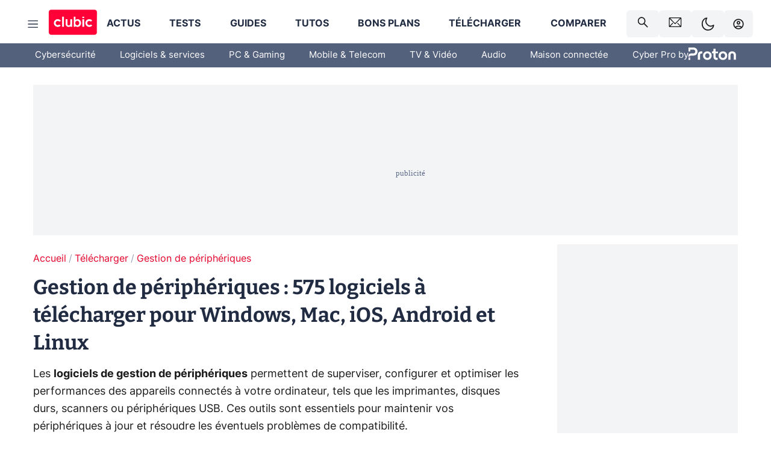

--- FILE ---
content_type: text/html; charset=utf-8
request_url: https://www.clubic.com/telecharger/gestion-de-peripheriques/
body_size: 73802
content:
<!DOCTYPE html><html lang="fr" data-theme="light"><head><meta charSet="utf-8" data-next-head=""/><meta name="viewport" content="initial-scale=1.0, width=device-width" data-next-head=""/><script type="text/javascript" src="https://choices.consentframework.com/js/pa/22690/c/IKVR3/cmp" referrerPolicy="unsafe-url" async=""></script><script async="" type="text/javascript" src="https://cdn.sirdata.eu/youtube-iframe.js"></script><link rel="alternate" type="application/rss+xml" href="https://www.clubic.com/feed/telecharger/gestion-de-peripheriques/rss" data-next-head=""/><link rel="alternate" type="application/atom+xml" href="https://www.clubic.com/feed/telecharger/gestion-de-peripheriques/atom" data-next-head=""/><link rel="alternate" type="application/json" href="https://www.clubic.com/feed/telecharger/gestion-de-peripheriques/json" data-next-head=""/><link rel="next" href="/telecharger/gestion-de-peripheriques/page-2.html" data-next-head=""/><link rel="preload" href="https://securepubads.g.doubleclick.net/tag/js/gpt.js" as="script" type="text/javascript" data-next-head=""/><title data-next-head="">Téléchargements Gestion de périphériques: 575 logiciels (gratuit) - Clubic</title><meta name="description" content="Les logiciels de gestion de périphériques permettent de superviser, configurer et optimiser les performances des appareils connectés à votre ordinateur, tels que les imprimantes, disques durs, scanners ou périphériques USB..." data-next-head=""/><meta name="robots" content="index, follow, max-snippet:-1, max-image-preview:large, max-video-preview:-1" data-next-head=""/><meta property="og:locale" content="fr_FR" data-next-head=""/><meta property="og:site_name" content="clubic.com" data-next-head=""/><meta property="og:title" content="Téléchargements Gestion de périphériques: 575 logiciels (gratuit) - Clubic" data-next-head=""/><meta property="og:description" content="Les logiciels de gestion de périphériques permettent de superviser, configurer et optimiser les performances des appareils connectés à votre ordinateur, tels que les imprimantes, disques durs, scanners ou périphériques USB..." data-next-head=""/><meta property="og:url" content="https://www.clubic.com/telecharger/gestion-de-peripheriques/" data-next-head=""/><meta property="og:image" content="https://pic.clubic.com/v1/images/1876284/raw" data-next-head=""/><meta property="og:type" content="article" data-next-head=""/><meta name="twitter:card" content="summary_large_image" data-next-head=""/><meta name="twitter:site" content="@clubic" data-next-head=""/><meta name="twitter:title" content="Téléchargements Gestion de périphériques: 575 logiciels (gratuit) - Clubic" data-next-head=""/><meta name="twitter:image" content="https://pic.clubic.com/v1/images/1876284/raw" data-next-head=""/><meta name="twitter:url" content="https://www.clubic.com/telecharger/gestion-de-peripheriques/" data-next-head=""/><meta name="twitter:description" content="Les logiciels de gestion de périphériques permettent de superviser, configurer et optimiser les performances des appareils connectés à votre ordinateur, tels que les imprimantes, disques durs, scanners ou périphériques USB..." data-next-head=""/><meta name="twitter:domain" content="clubic.com" data-next-head=""/><meta property="article:publisher" content="https://www.facebook.com/Clubic" data-next-head=""/><link rel="canonical" href="https://www.clubic.com/telecharger/gestion-de-peripheriques/" data-next-head=""/><meta name="mobile-web-app-capable" content="yes"/><meta name="apple-mobile-web-app-capable" content="yes"/><meta name="apple-mobile-web-app-title" content="Clubic"/><meta name="application-name" content="Clubic"/><link rel="dns-prefetch" href="//pic.clubic.com"/><link rel="dns-prefetch" href="//api.clubic.com"/><link rel="dns-prefetch" href="//analytics.clubic.com"/><link rel="dns-prefetch" href="//cdn.consentframework.com"/><link rel="dns-prefetch" href="//cache.consentframework.com"/><link rel="dns-prefetch" href="//choices.consentframework.com"/><link rel="dns-prefetch" href="//scripts.opti-digital.com"/><link rel="dns-prefetch" href="//www.googletagmanager.com/"/><link rel="preload" href="/assets-react/fonts/inter-bold.woff2" as="font" type="font/woff2" crossorigin="anonymous"/><link rel="preload" href="/assets-react/fonts/inter-regular.woff2" as="font" type="font/woff2" crossorigin="anonymous"/><link rel="preload" href="/assets-react/fonts/bitter.woff2" as="font" type="font/woff2" crossorigin="anonymous"/><link rel="apple-touch-icon" sizes="180x180" href="/apple-touch-icon.png"/><link rel="icon" type="image/png" sizes="32x32" href="/favicon-32x32.png"/><link rel="icon" type="image/png" sizes="16x16" href="/favicon-16x16.png"/><link rel="manifest" href="/site.webmanifest"/><link rel="mask-icon" href="/safari-pinned-tab.svg" color="#fc0f3e"/><link rel="shortcut icon" href="/favicon.ico"/><meta name="msapplication-TileColor" content="#202b44"/><meta name="msapplication-config" content="/browserconfig.xml"/><meta name="theme-color" content="#232728"/><meta name="sentry-trace" content="a48a94743e500048f3b858d2d90c6a29-2057d418be8a535d-0"/><meta name="baggage" content="sentry-environment=prod,sentry-release=undefined,sentry-public_key=948a13215311a60e5cf48c9860c59be8,sentry-trace_id=a48a94743e500048f3b858d2d90c6a29,sentry-sampled=false,sentry-sample_rand=0.3266388742099293,sentry-sample_rate=0.02"/><script type="application/ld+json" data-type="microdata" data-next-head="">{"@context":"https://schema.org","@type":"BreadcrumbList","itemListElement":[{"@type":"ListItem","position":1,"item":{"@id":"https://www.clubic.com/","url":"https://www.clubic.com/","name":"Accueil"}},{"@type":"ListItem","position":2,"item":{"@id":"https://www.clubic.com/telecharger/","url":"https://www.clubic.com/telecharger/","name":"Télécharger"}},{"@type":"ListItem","position":3,"item":{"@id":"https://www.clubic.com/telecharger/gestion-de-peripheriques/","url":"https://www.clubic.com/telecharger/gestion-de-peripheriques/","name":"Gestion de périphériques"}}]}</script><script type="application/ld+json" data-type="microdata" data-next-head="">{"@context":"https://schema.org","@type":"Organization","name":"Clubic.com","url":"https://www.clubic.com","logo":{"@type":"ImageObject","url":"https://pic.clubic.com/v1/images/2288871/raw","width":"1600","height":"900"},"sameAs":["https://www.facebook.com/Clubic","https://x.com/clubic","https://www.youtube.com/user/Clubic","https://fr.linkedin.com/company/clubic","https://fr.wikipedia.org/wiki/Clubic","https://www.tiktok.com/@clubic_","https://www.whatsapp.com/channel/0029VaFN2Nm3bbV7Nzel1P2B","https://www.instagram.com/clubic_off/","https://x.com/ClubicBonsPlans","https://bsky.app/profile/did:plc:hxwo5olhdgcx7bbzu2lewpgo","https://www.threads.com/@clubic_off"]}</script><link rel="preload" imageSrcSet="//pic.clubic.com/v1/images/2059311/raw?fit=smartCrop&amp;width=60&amp;height=60&amp;hash=1f411f4918a857db6179c570b577aad18000204a 1x, //pic.clubic.com/v1/images/2059311/raw?fit=smartCrop&amp;width=120&amp;height=120&amp;hash=fe66f36fe3cdb95653764227136830dec71f6fee 2x" type="image/webp" as="image" media="(max-width: 1024px)" data-next-head=""/><link rel="preload" imageSrcSet="//pic.clubic.com/v1/images/2059311/raw?fit=smartCrop&amp;width=120&amp;height=120&amp;hash=fe66f36fe3cdb95653764227136830dec71f6fee 1x, //pic.clubic.com/v1/images/2059311/raw?fit=smartCrop&amp;width=240&amp;height=240&amp;hash=6c83ca1bd5d4e0934c2b02cd985e608b0b1ec6cd 2x" type="image/webp" as="image" media="(min-width: 1025px)" data-next-head=""/><link rel="preload" imageSrcSet="//pic.clubic.com/v1/images/2058273/raw?fit=smartCrop&amp;width=60&amp;height=60&amp;hash=4f9dc01132c69bb333a66c6c5b697ef165c8b0fe 1x, //pic.clubic.com/v1/images/2058273/raw?fit=smartCrop&amp;width=120&amp;height=120&amp;hash=8cf0063800efba10bb5b56a320cf09a9b572fa47 2x" type="image/webp" as="image" media="(max-width: 1024px)" data-next-head=""/><link rel="preload" imageSrcSet="//pic.clubic.com/v1/images/2058273/raw?fit=smartCrop&amp;width=120&amp;height=120&amp;hash=8cf0063800efba10bb5b56a320cf09a9b572fa47 1x, //pic.clubic.com/v1/images/2058273/raw?fit=smartCrop&amp;width=240&amp;height=240&amp;hash=ba9354af04552dbe8d065a58b28a46175f9602c8 2x" type="image/webp" as="image" media="(min-width: 1025px)" data-next-head=""/><link rel="preload" imageSrcSet="//pic.clubic.com/v1/images/2338321/raw?fit=smartCrop&amp;width=60&amp;height=60&amp;hash=2b365bfdefd40a4d7a4c96d44b342b445e56e90c 1x, //pic.clubic.com/v1/images/2338321/raw?fit=smartCrop&amp;width=120&amp;height=120&amp;hash=79ad601420db7cd5bc2b4de6101ee97d093092c6 2x" type="image/webp" as="image" media="(max-width: 1024px)" data-next-head=""/><link rel="preload" imageSrcSet="//pic.clubic.com/v1/images/2338321/raw?fit=smartCrop&amp;width=120&amp;height=120&amp;hash=79ad601420db7cd5bc2b4de6101ee97d093092c6 1x, //pic.clubic.com/v1/images/2338321/raw?fit=smartCrop&amp;width=240&amp;height=240&amp;hash=f655d4a2db2dfffbcc3b2b27e0d6ec7c46cd809a 2x" type="image/webp" as="image" media="(min-width: 1025px)" data-next-head=""/><link rel="preload" imageSrcSet="//pic.clubic.com/v1/images/2280555/raw?fit=smartCrop&amp;width=60&amp;height=60&amp;hash=32d934709a13f480f0078058a0963637b428850a 1x, //pic.clubic.com/v1/images/2280555/raw?fit=smartCrop&amp;width=120&amp;height=120&amp;hash=1a51c5c456b4c8b74e99452cf0cba094f3779309 2x" type="image/webp" as="image" media="(max-width: 1024px)" data-next-head=""/><link rel="preload" imageSrcSet="//pic.clubic.com/v1/images/2280555/raw?fit=smartCrop&amp;width=120&amp;height=120&amp;hash=1a51c5c456b4c8b74e99452cf0cba094f3779309 1x, //pic.clubic.com/v1/images/2280555/raw?fit=smartCrop&amp;width=240&amp;height=240&amp;hash=b9a18f8695a732eca9745166a7343378190622c2 2x" type="image/webp" as="image" media="(min-width: 1025px)" data-next-head=""/><script type="text/javascript" async="" data-react-no-hydrate="true" data-next-head="">
            var currentThemeAd = window.localStorage.getItem('preferMode') ?? (window?.matchMedia('(prefers-color-scheme: dark)').matches ? 'dark' : 'light');
            var adConfig = '{"adUnit":"/21718639124/clubic.com/telechargement-listing-rjs","pageTargeting":{"kw":["Télécharger","section237","Gestion de périphériques","section316"],"env":"prod","mode":"dark","issafe":1}}';
            var updatedJsonString = adConfig.replace(/"mode":"[^"]+"/, `"mode":"${currentThemeAd}"`);
            var optidigitalQueue = optidigitalQueue || {};
            optidigitalQueue.cmd = optidigitalQueue.cmd || [];
            var i='optidigital-ad-init';
            if (!document.getElementById(i)) {
              var opti=document.createElement('script');
              opti.id=i;
              opti.type='module';
              opti.setAttribute("data-config",updatedJsonString);
              opti.src='//scripts.opti-digital.com/modules/?site=clubicv3';
              var node=document.getElementsByTagName('head')[0];
              node.parentNode.insertBefore(opti, node);
            } 
          </script><script>window.nextEnv = {"NEXT_PUBLIC_APP_ENV_COMPLET":"prod","NEXT_PUBLIC_VERSION":"undefined","NEXT_PUBLIC_BASE_URL":"undefined","NEXT_PUBLIC_ENV":"undefined","NEXT_PUBLIC_HOST":"www.clubic.com"};</script><script>
   globalThis.constantContext = {};
   const alsContext = {reqId:''};
    globalThis.alsContext = {
      getContext: (key) => {
        return alsContext[key];
      },
      setContext: (key, value) => {
        alsContext[key] = value;
      },
    }
  </script><script id="cmp-stub" type="text/javascript">(function () {window.ABconsentCMP = window.ABconsentCMP || {};window.ABconsentCMP.IE11Cmp = "https://choices.consentframework.com/js/pa/22690/c/IKVR3/cmp/ie11";})();function _typeof(t){return _typeof="function"==typeof Symbol&&"symbol"==typeof Symbol.iterator?function(t){return typeof t}:function(t){return t&&"function"==typeof Symbol&&t.constructor===Symbol&&t!==Symbol.prototype?"symbol":typeof t},_typeof(t)}!function(){var t=function(){var t="__tcfapiLocator",e="__sdcmpapiLocator",r=[],n=[],o=window;function a(t){var e=arguments.length>1&&void 0!==arguments[1]?arguments[1]:0;try{var r=o.document,n=!!o.frames[t];if(!n)if(r.body){var c=r.createElement("iframe");c.style.cssText="display:none",c.name=t,r.body.appendChild(c)}else e<2e3&&setTimeout(function(){a(t,e+1)},5);return!n}catch(p){return!1}}function c(t){var e,r=o;try{for(;r&&r!==o.top;){if(r.frames[t]){e=r;break}if(!r.parent||r.parent===r)break;r=r.parent}}catch(n){}return e}function p(){try{for(var t=this&&this.sourceAPI||"__sdcmpapi",e=o.gdprApplies,a=(o.ABconsentCMP||{}).consentModeFromTcf||!1,c=arguments.length,p=new Array(c),i=0;i<c;i++)p[i]=arguments[i];if(!p.length)return"__tcfapi"===t?r:n;if("setGdprApplies"===p[0])p.length>3&&2===Number(p[1])&&"boolean"==typeof p[3]&&(e=p[3],o.gdprApplies=e,"function"==typeof p[2]&&p[2]({gdprApplies:e},!0));else if("ping"===p[0]){if("function"==typeof p[2]){var f={gdprApplies:e,cmpLoaded:!1,cmpStatus:"stub",apiVersion:"2.0"};a&&(f.enableAdvertiserConsentMode=!0),p[2](f,!0)}}else("__tcfapi"===t?r:n).push(p)}catch(s){}}var i=c(t),f=c(e);try{i||a(t),f||a(e),o.__tcfapi||(o.__tcfapi=function(){for(var t=arguments.length,e=new Array(t),r=0;r<t;r++)e[r]=arguments[r];return p.apply({sourceAPI:"__tcfapi"},e)}),o.__sdcmpapi||(o.__sdcmpapi=function(){for(var t=arguments.length,e=new Array(t),r=0;r<t;r++)e[r]=arguments[r];return p.apply({sourceAPI:"__sdcmpapi"},e)}),o.addEventListener("message",function(t){try{var e=t&&t.data;if(!e)return;var r={};if("string"==typeof e)try{r=JSON.parse(e)}catch(c){return}else{if("object"!==_typeof(e)||e.constructor!==Object)return;r=e}var n=r&&(r.__tcfapiCall||r.__sdcmpapiCall);if(!n)return;try{var o=r.__tcfapiCall?window.__tcfapi:window.__sdcmpapi,a=r.__tcfapiCall?"__tcfapiReturn":"__sdcmpapiReturn";o(n.command,n.version,function(r,o){var c={};c[a]={returnValue:r,success:o,callId:n.callId};var p="null"===t.origin?"*":t.origin;t.source.postMessage("string"==typeof e?JSON.stringify(c):c,p)},n.parameter)}catch(p){}}catch(i){}},!1)}catch(s){}};try{t(),"undefined"!=typeof module&&"object"===("undefined"==typeof module?"undefined":_typeof(module))&&"object"===_typeof(module.exports)&&(module.exports=t)}catch(o){}if(window.MSInputMethodContext&&document.documentMode){var e=(window.ABconsentCMP||{}).IE11Cmp,r=void 0===e?"":e;if(!r)return;var n=document.createElement("script");n.src=r,n.async=!0,n.type="text/javascript",(document.head||document.documentElement).appendChild(n)}}();(function () {window.ABconsentCMP = window.ABconsentCMP || {};window.ABconsentCMP.enableConsentMode = window.ABconsentCMP.enableConsentMode ? true : (window.ABconsentCMP.enableConsentMode === undefined) && true;var ABconsentCMP=window.ABconsentCMP=window.ABconsentCMP||{};ABconsentCMP.loaded=ABconsentCMP.loaded||{},ABconsentCMP.runOnce=ABconsentCMP.runOnce||function(n,e){if(!ABconsentCMP.loaded[n]){ABconsentCMP.loaded[n]=!0;try{"function"==typeof e&&e(ABconsentCMP)}catch(n){}}};ABconsentCMP.runOnce("consentModeGtm",function(e){if(e.enableConsentMode)try{var t=e.gtmDataLayerName||"dataLayer",n=window[t]=window[t]||[],a="denied",o={analytics_storage:a,functionality_storage:a,security_storage:a,personalization_storage:a,wait_for_update:1e3};function r(){n.push(arguments)}r("set","developer_id.dOWE1OT",!0),!0!==e.consentModeFromTcf&&(o.ad_storage=o.ad_user_data=o.ad_personalization=a),r("consent","default",o)}catch(e){}});ABconsentCMP.runOnce("consentModeAdsense",function(){try{(window.adsbygoogle=window.adsbygoogle||[]).pauseAdRequests=1}catch(e){}});ABconsentCMP.runOnce("tcfUetq",function(){try{(window.uetq=window.uetq||[]).push("config","tcf",{enabled:!0})}catch(e){}});})();</script><script async="" type="text/javascript">
                  let currentTheme =  window.localStorage.getItem('preferMode');  
                  if(!currentTheme) {
                    currentTheme =  window?.matchMedia('(prefers-color-scheme: dark)').matches ? 'dark' : 'light';
                    window.localStorage.setItem('preferMode', currentTheme);
                  }
                  document.documentElement.setAttribute('data-theme', currentTheme);
                 </script><script async="" type="text/javascript"> var _paq = window._paq = window._paq || [];
                /* tracker methods like "setCustomDimension" should be called before "trackPageView" */
                _paq.push(['trackPageView']);
                _paq.push(['enableLinkTracking']);
                (function() {
                var u="https://analytics.clubic.com/";
                _paq.push(['setTrackerUrl', u+'matomo.php']);
                _paq.push(['setSiteId', '1']);
                var d=document, g=d.createElement('script'), s=d.getElementsByTagName('script')[0];
                g.type='text/javascript'; g.async=true; g.src=u+'matomo.js'; s.parentNode.insertBefore(g,s);
              })();</script><noscript><p><img src="https://analytics.clubic.com/matomo.php?idsite=1&amp;amp;rec=1" alt=""/></p></noscript><noscript data-n-css=""></noscript><script defer="" noModule="" src="/_next/static/chunks/polyfills-42372ed130431b0a.js"></script><script defer="" src="/_next/static/chunks/5271.ea55f5afeee2f810.js"></script><script defer="" src="/_next/static/chunks/2888.ed2bd38c480029a6.js"></script><script defer="" src="/_next/static/chunks/5470.7b14a21c0891bb1e.js"></script><script defer="" src="/_next/static/chunks/6293.adcc0b7f20eb33a0.js"></script><script defer="" src="/_next/static/chunks/7466.c7027645672d852d.js"></script><script defer="" src="/_next/static/chunks/9665.3e2cd57a7818e6d1.js"></script><script defer="" src="/_next/static/chunks/5542.0bea5918111607f7.js"></script><script defer="" src="/_next/static/chunks/9118.842642fdeef9971d.js"></script><script defer="" src="/_next/static/chunks/7371.542507ed46063fd4.js"></script><script defer="" src="/_next/static/chunks/6466.e1b21354779e3489.js"></script><script defer="" src="/_next/static/chunks/6737.0734bca437f03243.js"></script><script defer="" src="/_next/static/chunks/8342.7aa7d1f83cf0ccc2.js"></script><script defer="" src="/_next/static/chunks/5297.5f162fe2dbfebb0e.js"></script><script defer="" src="/_next/static/chunks/3606.63e8d154a2c5328c.js"></script><script defer="" src="/_next/static/chunks/1307.757de9c719c9e1a5.js"></script><script defer="" src="/_next/static/chunks/2910.5aa27d90a7eefcb1.js"></script><script defer="" src="/_next/static/chunks/8682.f4634d765afd282c.js"></script><script defer="" src="/_next/static/chunks/6220.0e8718ff4729ad0a.js"></script><script defer="" src="/_next/static/chunks/7189.a9ad83371ea83f2a.js"></script><script defer="" src="/_next/static/chunks/5857.50708a154656d917.js"></script><script defer="" src="/_next/static/chunks/3842.b66e14f84c5761f9.js"></script><script defer="" src="/_next/static/chunks/9225.fcdc3e3efcb9b6dc.js"></script><script src="/_next/static/chunks/runtime-536646c3522f2991.js" defer=""></script><script src="/_next/static/chunks/next-dce667c89262d4b7.js" defer=""></script><script src="/_next/static/chunks/reactjs-19.2.3.js" defer=""></script><script src="/_next/static/chunks/reactjs-dom-19.2.3.js" defer=""></script><script src="/_next/static/chunks/main-ec190852b12d8f40.js" defer=""></script><script src="/_next/static/chunks/article-processor-52bc1b8e99401394.js" defer=""></script><script src="/_next/static/chunks/styled-6.1.19.js" defer=""></script><script src="/_next/static/chunks/apollo-3.13.9.js" defer=""></script><script src="/_next/static/chunks/api-sdk-655a53efad5e1ff5.js" defer=""></script><script src="/_next/static/chunks/8569-877b1f4c4eb5592c.js" defer=""></script><script src="/_next/static/chunks/pages/_app-ad44cebcfcc17421.js" defer=""></script><script src="/_next/static/chunks/pages/%5B...slug%5D-fb6dad8f424c1abf.js" defer=""></script><script src="/_next/static/Ul95Ql1ICGYx-CypEdKMR/_buildManifest.js" defer=""></script><script src="/_next/static/Ul95Ql1ICGYx-CypEdKMR/_ssgManifest.js" defer=""></script><style data-styled="" data-styled-version="6.1.19">.ad-container{background-color:var(--color-alt-5);display:flex;flex-direction:column;justify-content:flex-start;position:relative;min-height:200px;overflow:hidden;grid-column:2/3;}/*!sc*/
@media (min-width:1024px){.ad-container{grid-column:1/10;}}/*!sc*/
.ad-container p{font-size:14px;color:rgba(var(--theme-color-foreground), 0.15);margin:8px 0;}/*!sc*/
.ad-container .ad-content{flex-grow:1;z-index:1;display:flex;justify-content:center;margin:0;max-width:100vw;overflow:hidden;}/*!sc*/
.ad-container .ad-content[data-slot="Billboard_2"],.ad-container .ad-content[data-slot="Mobile_Pos1"],.ad-container .ad-content[data-slot="Mobile_Pos2"],.ad-container .ad-content[data-slot="Mobile_Pos3"]{min-height:250px;}/*!sc*/
.ad-container .ad-content[data-slot="Billboard_1"]{height:250px;}/*!sc*/
.ad-container .ad-content[data-slot="Rectangle_1"]{height:100px;}/*!sc*/
.ad-container .ad-content[data-slot="HalfpageAd_1"],.ad-container .ad-content[data-slot="HalfpageAd_2"],.ad-container .ad-content[data-slot="HalfpageAd_3"]{min-height:600px;}/*!sc*/
.ad-container.no-background{background-color:transparent;border:none;overflow:visible;}/*!sc*/
.ad-container.no-background p{display:none;}/*!sc*/
.ad-container.no-background .ad-content{margin-bottom:0;}/*!sc*/
.ad-container.megaban{margin:var(--spacer-s) 0;}/*!sc*/
.ad-container.position-sticky{position:sticky;top:85px;}/*!sc*/
.ad-container.mobile-only{display:flex;}/*!sc*/
@media (min-width:1024px){.ad-container.mobile-only{display:none;}}/*!sc*/
.ad-container.desktop-only{display:none;}/*!sc*/
@media (min-width:1024px){.ad-container.desktop-only{display:flex;}}/*!sc*/
#GenecyDFPAdWallpaperCont~* .ad-container.megaban{display:none;}/*!sc*/
data-styled.g1[id="sc-global-eVrTht1"]{content:"sc-global-eVrTht1,"}/*!sc*/
html{-ms-text-size-adjust:100%;-webkit-text-size-adjust:100%;}/*!sc*/
body{margin:0;}/*!sc*/
article,aside,details,figcaption,figure,footer,header,hgroup,main,menu,nav,section,summary{display:block;}/*!sc*/
audio,canvas,progress,video{display:inline-block;vertical-align:baseline;}/*!sc*/
audio:not([controls]){display:none;height:0;}/*!sc*/
[hidden],template{display:none;}/*!sc*/
a,button{background-color:transparent;border-width:0;}/*!sc*/
a:active,a:hover{outline:0;}/*!sc*/
abbr[title]{border-bottom:1px dotted;}/*!sc*/
b,strong{font-weight:bold;}/*!sc*/
dfn{font-style:italic;}/*!sc*/
h1{font-size:2em;margin:0.67em 0;}/*!sc*/
mark{background:#ff0;color:black;}/*!sc*/
small{font-size:80%;}/*!sc*/
sub,sup{font-size:75%;line-height:0;position:relative;vertical-align:baseline;}/*!sc*/
sup{top:-0.5em;}/*!sc*/
sub{bottom:-0.25em;}/*!sc*/
img{border:0;}/*!sc*/
svg:not(:root){overflow:hidden;}/*!sc*/
figure{margin:1em 40px;}/*!sc*/
hr{-moz-box-sizing:content-box;box-sizing:content-box;height:0;}/*!sc*/
pre{overflow:auto;}/*!sc*/
code,kbd,pre,samp{font-family:monospace,serif;font-size:1em;}/*!sc*/
button,input,optgroup,select,textarea{color:inherit;font:inherit;margin:0;}/*!sc*/
button{overflow:visible;}/*!sc*/
button,select{text-transform:none;}/*!sc*/
button,html input[type='button'],input[type='reset'],input[type='submit']{-webkit-appearance:button;cursor:pointer;}/*!sc*/
button[disabled],html input[disabled]{cursor:default;}/*!sc*/
button::-moz-focus-inner,input::-moz-focus-inner{border:0;padding:0;}/*!sc*/
input{line-height:normal;}/*!sc*/
input[type='checkbox'],input[type='radio']{box-sizing:border-box;padding:0;}/*!sc*/
input[type='number']::-webkit-inner-spin-button,input[type='number']::-webkit-outer-spin-button{height:auto;}/*!sc*/
input[type='search']{-webkit-appearance:textfield;-moz-box-sizing:border-box;-webkit-box-sizing:border-box;box-sizing:border-box;}/*!sc*/
input[type='search']::-webkit-search-cancel-button,input[type='search']::-webkit-search-decoration{-webkit-appearance:none;}/*!sc*/
fieldset{border:1px solid #c0c0c0;margin:0 2px;padding:0.35em 0.625em 0.75em;}/*!sc*/
legend{border:0;padding:0;}/*!sc*/
textarea{overflow:auto;}/*!sc*/
optgroup{font-weight:bold;}/*!sc*/
table{border-collapse:collapse;border-spacing:0;}/*!sc*/
td,th{padding:0;}/*!sc*/
.sd-cmp-2dyYO{top:40px!important;left:unset!important;right:unset!important;padding:unset!important;padding-top:5px!important;}/*!sc*/
.sd-cmp-1bquj .sd-cmp-2jmDj{padding:unset;}/*!sc*/
.sd-cmp-1IdBZ{padding-top:10px!important;}/*!sc*/
.sd-cmp-2jmDj{color:grey!important;}/*!sc*/
data-styled.g2[id="sc-global-hDeBjt1"]{content:"sc-global-hDeBjt1,"}/*!sc*/
*{box-sizing:border-box;padding:0;margin:0;}/*!sc*/
*::after,*::before{box-sizing:border-box;}/*!sc*/
html,body{width:100%;height:100%;}/*!sc*/
img{vertical-align:middle;}/*!sc*/
data-styled.g3[id="sc-global-igtmDC1"]{content:"sc-global-igtmDC1,"}/*!sc*/
:root{--spacer-xxs:4px;--spacer-xs:7px;--spacer-s:15px;--spacer-s-fluid:clamp(0.625rem, 0.536rem + 0.446vw, 0.938rem);--spacer:30px;--spacer-to-xs:clamp(0.438rem, 0.027rem + 2.054vw, 1.875rem);--spacer-fluid:clamp(0.938rem, 0.67rem + 1.339vw, 1.875rem);--spacer-m:45px;--spacer-m-to-xs:clamp(0.438rem, -0.241rem + 3.393vw, 2.813rem);--spacer-m-to-s:clamp(0.938rem, 0.402rem + 2.679vw, 2.813rem);--spacer-m-fluid:clamp(1.875rem, 1.607rem + 1.339vw, 2.813rem);--spacer-l:60px;--spacer-l-to-xs:clamp(0.438rem, -0.509rem + 4.732vw, 3.75rem);--spacer-l-to-s:clamp(0.938rem, 0.134rem + 4.018vw, 3.75rem);--spacer-l-to-default:clamp(1.875rem, 1.339rem + 2.679vw, 3.75rem);--spacer-l-fluid:clamp(2.813rem, 2.545rem + 1.339vw, 3.75rem);--spacer-xl:90px;--spacer-xl-to-xs:clamp(0.438rem, -1.045rem + 7.411vw, 5.625rem);--spacer-xl-to-s:clamp(0.938rem, -0.402rem + 6.696vw, 5.625rem);--spacer-xl-to-default:clamp(1.875rem, 0.804rem + 5.357vw, 5.625rem);--spacer-xl-to-m:clamp(2.813rem, 2.009rem + 4.018vw, 5.625rem);--spacer-xl-fluid:clamp(3.75rem, 3.214rem + 2.679vw, 5.625rem);--spacer-em:1em;--theme-typography-default-font:'Inter UI',Arial,sans-serif;--theme-typography-primary-font:'Bitter',serif;--theme-palette-black:#232728;--theme-palette-black-alt:#212C42;--theme-palette-dark-black:#1b1b1b;--theme-palette-black-medium:#5d6c8a;--theme-palette-white:#FFFFFF;--theme-palette-dark-white:#f2f4f6;--theme-palette-dark-white2:#E5E8EE;--theme-palette-grey:#777777;--theme-palette-dark-grey:#54617C;--theme-palette-red:#E4002A;--theme-palette-red-clubic:#ff0037;--theme-palette-red-medium:#FF5978;--theme-palette-dark-red:#AF0524;--theme-palette-blue:#3F547E;--theme-palette-blue-medium:#99A4BA;--theme-palette-dark-blue:#37486D;--theme-palette-green:#009e76;--theme-palette-dark-green:#018262;--theme-palette-grey-blue:#526C8A;--theme-palette-dark-grey-blue:#3F547E;--theme-palette-light-grey-blue:#a4adbd;--theme-palette-golden:#C89E42;}/*!sc*/
:root[data-theme='light']{--theme-color-background:#FFFFFF;--theme-color-foreground:#212C42;--theme-color-foreground-rgb:33,44,66;--theme-color-medium:#99A4BA;--theme-color-primary:#E4002A;--theme-color-primary-contrast:#FFFFFF;--theme-color-title:#212C42;--theme-background-contrast-background-color:#f2f4f6;--theme-background-contrast-link-color:inherit;--theme-background-contrast-text-color:#212C42;--theme-background-flashy-background-color:#E4002A;--theme-background-flashy-link-color:#FFFFFF;--theme-background-flashy-text-color:#FFFFFF;--theme-background-navy-background-color:#3F547E;--theme-background-navy-link-color:#FFFFFF;--theme-background-navy-text-color:#FFFFFF;--theme-background-light-background-color:#777777;--theme-background-light-text-color:#212C42;--theme-background-light-link-color:#E4002A;--theme-background-transparent-background-color:transparent;--theme-background-transparent-text-color:inherit;--theme-background-transparent-link-color:inherit;--background-color-sub:#EDF0F4;--text-color:var(--theme-palette-dark-black);--text-color-reverse:var(--theme-palette-white);--text-color-alt:var(--theme-palette-blue);--title-foreground:var(--theme-palette-black-alt);--title-foreground-alt:var(--theme-palette-black-medium);--link-color:var(--theme-palette-red);--background-color-alt:var(--theme-palette-black-alt);--card-border:var(--theme-palette-light-grey-blue);--color-box-shadow:rgba(0 ,0 ,0 ,0.1);--color-alt-blue:var(--theme-palette-blue-medium);--color-alt-grey-blue:var(--theme-palette-grey-blue);--color-alt-dark:var(--theme-palette-dark-white2);--color-form-border:#cccccc;--color-alt-1:var(--theme-palette-grey);--color-alt-2:var(--theme-palette-dark-white);--color-alt-3:var(--theme-palette-dark-white);--color-alt-4:none;--color-alt-4-reverse:var(--theme-palette-dark-white);--color-alt-5:var(--theme-palette-dark-white);--color-alt-6:var(--theme-palette-dark-grey-blue);--color-alt-7:var(--theme-palette-dark-grey);--color-alt-8:var(--theme-palette-white);--color-alt-9:var(--theme-palette-dark-white);--color-grey-trans:rgba(0, 0, 0, 0.8);}/*!sc*/
:root[data-theme='dark']{--theme-color-background:#232728;--theme-color-foreground:#FFFFFF;--theme-color-foreground-rgb:0,0,0;--theme-color-medium:#FFFFFF;--theme-color-primary:#FF5978;--theme-color-primary-contrast:#FFFFFF;--theme-color-title:#FFFFFF;--theme-background-contrast-background-color:#1b1b1b;--theme-background-contrast-link-color:inherit;--theme-background-contrast-text-color:#FFFFFF;--theme-background-flashy-background-color:#FF5978;--theme-background-flashy-link-color:#FFFFFF;--theme-background-flashy-text-color:#FFFFFF;--theme-background-navy-background-color:#3F547E;--theme-background-navy-link-color:#FFFFFF;--theme-background-navy-text-color:#FFFFFF;--theme-background-light-background-color:#777777;--theme-background-light-text-color:#212C42;--theme-background-light-link-color:#FF5978;--theme-background-transparent-background-color:transparent;--theme-background-transparent-text-color:inherit;--theme-background-transparent-link-color:inherit;--background-color-sub:var(--theme-palette-dark-black);--text-color:var(--theme-palette-white);--text-color-reverse:var(--theme-palette-dark-black);--text-color-alt:var(--theme-palette-white);--title-foreground:var(--theme-palette-white);--title-foreground-alt:var(--theme-palette-white);--link-color:var(--theme-palette-red-medium);--background-color-alt:var(--theme-palette-black);--card-border:var(--theme-palette-grey);--color-box-shadow:rgba(0 ,0 ,0 ,0.3);--color-alt-blue:var(--theme-palette-blue);--color-form-border:#555555;--color-alt-grey-blue:var(--theme-palette-light-grey-blue);--color-alt-dark:black;--color-alt-1:var(--theme-palette-white);--color-alt-2:var(--theme-palette-black-alt);--color-alt-3:var(--theme-palette-white);--color-alt-4:var(--theme-palette-dark-black);--color-alt-4-reverse:none;--color-alt-5:var(--theme-palette-dark-black);--color-alt-6:var(--theme-palette-white);--color-alt-7:var(--theme-palette-dark-white);--color-alt-8:var(--theme-palette-red-medium);--color-alt-9:var(--theme-palette-dark-grey);--color-grey-trans:rgba(255, 255, 255, 0.8);}/*!sc*/
html{color:var(--text-color);background-color:var(--theme-color-background);transition:background-color 0.5s;-webkit-font-smoothing:antialiased;-moz-osx-font-smoothing:grayscale;}/*!sc*/
body{line-height:1.2;-moz-osx-font-smoothing:grayscale;-ms-overflow-style:-ms-autohiding-scrollbar;font-family:var(--theme-typography-default-font);overflow-x:hidden;}/*!sc*/
article aside{display:none;}/*!sc*/
html.no-event,html.no-event body{overflow:hidden;}/*!sc*/
a{color:inherit;}/*!sc*/
a.un-styled-linked{text-decoration:none;}/*!sc*/
a.mod-primary{color:var(--link-color);}/*!sc*/
a.simple{color:var(--link-color);font-weight:bold;}/*!sc*/
blockquote{position:relative;font-style:italic;padding:var(--spacer-s) var(--spacer-s);border-left:4px solid var(--color-alt-grey-blue);border-radius:8px;}/*!sc*/
@media (max-width: 768px){code{max-width:90vw;overflow-x:scroll;overflow-y:hidden;display:block;white-space:nowrap;}}/*!sc*/
@media (min-width: 769px){code{max-width:690px;overflow-x:scroll;overflow-y:hidden;display:block;white-space:nowrap;}}/*!sc*/
@media (prefers-reduced-motion: reduce){*,*:hover,*:focus,*::before,*:hover::before,*:focus::before,*::after,*:hover::after,*:focus::after{animation:none;transition:none;scroll-behavior:auto;}}/*!sc*/
data-styled.g4[id="sc-global-ijcGRx1"]{content:"sc-global-ijcGRx1,"}/*!sc*/
.hLrpSC{animation:drxLLP ease-in-out infinite alternate 600ms 200ms;width:min(90%,50px);height:min(90%,50px);background-color:var(--theme-color-background);color:var(--theme-color-foreground);}/*!sc*/
data-styled.g5[id="sc-1qs7exx-0"]{content:"hLrpSC,"}/*!sc*/
.hZWoGk{padding-top:calc((1 * 100% - 50px) / 2);padding-bottom:calc((1 * 100% - 50px) / 2);text-align:center;}/*!sc*/
@media (min-width:1024px){.hZWoGk{padding-top:calc((1 * 100% - 50px) / 2);padding-bottom:calc((1 * 100% - 50px) / 2);}}/*!sc*/
data-styled.g6[id="sc-1qs7exx-1"]{content:"hZWoGk,"}/*!sc*/
.itNNZS{border-radius:6px;width:100%;color:transparent;height:100%;max-width:100%;vertical-align:middle;}/*!sc*/
@media (min-width:1024px){.itNNZS{border-radius:10px;}}/*!sc*/
data-styled.g7[id="sc-1qs7exx-2"]{content:"itNNZS,"}/*!sc*/
.fDHirv{position:relative;width:60px;height:60px;display:flex;align-items:center;justify-content:center;overflow:hidden;}/*!sc*/
@media (min-width:768px){.fDHirv{width:60px;height:60px;}}/*!sc*/
@media (min-width:1024px){.fDHirv{width:120px;height:120px;}}/*!sc*/
.fDHirv.isEager{background-color:transparent;}/*!sc*/
.fDHirv.isEager .sc-1qs7exx-2{width:100%!important;height:100%!important;animation:none!important;}/*!sc*/
.fDHirv.loaded{background-color:transparent;}/*!sc*/
.fDHirv.loaded .sc-1qs7exx-2{width:100%;height:100%;animation:hPcQcs ease-in-out 800ms;}/*!sc*/
.cEwjkr{position:relative;width:60px;height:60px;display:flex;align-items:center;justify-content:center;overflow:hidden;}/*!sc*/
@media (min-width:768px){.cEwjkr{width:120px;height:120px;}}/*!sc*/
@media (min-width:1024px){.cEwjkr{width:120px;height:120px;}}/*!sc*/
.cEwjkr.isEager{background-color:transparent;}/*!sc*/
.cEwjkr.isEager .sc-1qs7exx-2{width:100%!important;height:100%!important;animation:none!important;}/*!sc*/
.cEwjkr.loaded{background-color:transparent;}/*!sc*/
.cEwjkr.loaded .sc-1qs7exx-2{width:100%;height:100%;animation:hPcQcs ease-in-out 800ms;}/*!sc*/
.kZnkdn{position:relative;width:40px;height:40px;display:flex;align-items:center;justify-content:center;overflow:hidden;}/*!sc*/
@media (min-width:768px){.kZnkdn{width:40px;height:40px;}}/*!sc*/
@media (min-width:1024px){.kZnkdn{width:40px;height:40px;}}/*!sc*/
.kZnkdn.isEager{background-color:transparent;}/*!sc*/
.kZnkdn.isEager .sc-1qs7exx-2{width:100%!important;height:100%!important;animation:none!important;}/*!sc*/
.kZnkdn.loaded{background-color:transparent;}/*!sc*/
.kZnkdn.loaded .sc-1qs7exx-2{width:100%;height:100%;animation:hPcQcs ease-in-out 800ms;}/*!sc*/
data-styled.g8[id="sc-1qs7exx-3"]{content:"fDHirv,cEwjkr,kZnkdn,"}/*!sc*/
@media (min-width:1024px){.fuDlez{display:none;}}/*!sc*/
data-styled.g9[id="el5pok-0"]{content:"fuDlez,"}/*!sc*/
.editor-content{font-size:16px;line-height:1.62;}/*!sc*/
@media (min-width: 1024px){.editor-content{font-size:18px;}}/*!sc*/
.editor-content h1,.editor-content h2,.editor-content h3,.editor-content h4,.editor-content h5{padding:0;}/*!sc*/
.editor-content >*:first-child *{margin-top:0;}/*!sc*/
@media (min-width: 1024px){.editor-content .grid-default{margin:0 60px;}}/*!sc*/
.editor-content .grid-default:first-of-type p>strong{font-size:18px;line-height:1.5em;}/*!sc*/
.editor-content .nav-item-index{margin:var(--spacer-s-fluid) 0;position:sticky;top:0;z-index:1000002;}/*!sc*/
.editor-content .nav-item-index::before{background-color:var(--theme-color-background);bottom:0;content:'';left:-20px;position:absolute;right:-20px;top:0;}/*!sc*/
@media (min-width: 1024px){.editor-content .nav-item-index{top:20px;z-index:2;}.editor-content .nav-item-index::before{content:initial;}}/*!sc*/
@media (min-width: 1024px){.editor-content .col-wrapper{display:flex;align-items:stretch;flex-wrap:wrap;}.editor-content .col-wrapper-1{flex:0 0 8.333333%;max-width:8.333333%;}.editor-content .col-wrapper-2{flex:0 0 16.666667%;max-width:16.666667%;}.editor-content .col-wrapper-3{flex:0 0 25%;max-width:25%;}.editor-content .col-wrapper-4{flex:0 0 33.333333%;max-width:33.333333%;}.editor-content .col-wrapper-5{flex:0 0 41.666667%;max-width:41.666667%;}.editor-content .col-wrapper-6{flex:0 0 50%;max-width:50%;}.editor-content .col-wrapper-7{flex:0 0 58.333333%;max-width:58.333333%;}.editor-content .col-wrapper-8{flex:0 0 66.666667%;max-width:66.666667%;}.editor-content .col-wrapper-9{flex:0 0 75%;max-width:75%;}.editor-content .col-wrapper-10{flex:0 0 83.333333%;max-width:83.333333%;}.editor-content .col-wrapper-11{flex:0 0 91.666667%;max-width:91.666667%;}}/*!sc*/
.editor-content .rows-wrapper{widht:100%;display:flex;flex-direction:column;flex:0 0 100%;}/*!sc*/
.editor-content .row-wrapper{display:flex;flex-direction:column;gap:15px;align-items:stretch;width:100%;}/*!sc*/
@media (min-width: 1024px){.editor-content .row-wrapper{flex-direction:row;}}/*!sc*/
.editor-content .row-wrapper >*{flex:1;}/*!sc*/
.slate-content .col-slate-1{grid-column-end:span 1;}/*!sc*/
.slate-content .col-slate-2{grid-column-end:span 2;}/*!sc*/
.slate-content .col-slate-3{grid-column-end:span 3;}/*!sc*/
.slate-content .col-slate-4{grid-column-end:span 4;}/*!sc*/
.slate-content .col-slate-5{grid-column-end:span 5;}/*!sc*/
.slate-content .col-slate-6{grid-column-end:span 6;}/*!sc*/
.slate-content .col-slate-7{grid-column-end:span 7;}/*!sc*/
.slate-content .col-slate-8{grid-column-end:span 8;}/*!sc*/
.slate-content .col-slate-9{grid-column-end:span 9;}/*!sc*/
.slate-content .col-slate-10{grid-column-end:span 10;}/*!sc*/
.slate-content .col-slate-11{grid-column-end:span 11;}/*!sc*/
.slate-content .col-slate-12{grid-column-end:span 12;}/*!sc*/
.slate-content a{color:var(--theme-color-primary);text-decoration:none;}/*!sc*/
data-styled.g47[id="sc-global-eTqISw1"]{content:"sc-global-eTqISw1,"}/*!sc*/
@font-face{font-family:'Inter UI';font-weight:400;font-style:normal;font-display:swap;src:url('/assets-react/fonts/inter-regular.woff2') format('woff2');}/*!sc*/
@font-face{font-family:'Inter UI';font-weight:700;font-style:normal;font-display:swap;src:url('/assets-react/fonts/inter-bold.woff2') format('woff2');}/*!sc*/
@font-face{font-family:'Bitter';font-weight:700;font-style:normal;font-display:swap;src:url('/assets-react/fonts/bitter.woff2') format('woff2');}/*!sc*/
@font-face{font-family:'Bitter';font-weight:900;font-style:normal;font-display:swap;src:url('/assets-react/fonts/bitter-bolder.woff2') format('woff2');}/*!sc*/
@font-face{font-family:'Material Symbols Outlined';font-style:normal;font-weight:400;font-display:swap;src:url('/assets-react/fonts/material-symbols-outlined.woff2') format('woff2');}/*!sc*/
data-styled.g48[id="sc-global-jTzXlp1"]{content:"sc-global-jTzXlp1,"}/*!sc*/
:root[data-theme='dark']{--sticker-award:url(/assets-react/stickers/v2/award-dark.svg);--sticker-best:url(/assets-react/stickers/v2/best-dark.svg);--sticker-like:url(/assets-react/stickers/v2/like-dark.svg);--sticker-tiny-best:url(/assets-react/stickers/v2/tiny-best-dark.svg);--sticker-tiny-award:url(/assets-react/stickers/v2/tiny-award-dark.svg);}/*!sc*/
:root[data-theme='light']{--sticker-award:url(/assets-react/stickers/v2/award-light.svg);--sticker-best:url(/assets-react/stickers/v2/best-light.svg);--sticker-like:url(/assets-react/stickers/v2/like-light.svg);--sticker-tiny-best:url(/assets-react/stickers/v2/tiny-best-light.svg);--sticker-tiny-award:url(/assets-react/stickers/v2/tiny-award-light.svg);}/*!sc*/
data-styled.g49[id="sc-global-bYEGaJ1"]{content:"sc-global-bYEGaJ1,"}/*!sc*/
:root[data-theme='dark']{--palms-2025:url(/assets-react/awards/2025/palms.png);--half-palm-2025:url(/assets-react/awards/2025/half_palm.png);--badge-awards-2025:url(/assets-react/awards/2025/badge-awards.png);--background-laser-desktop-2025:url(/assets-react/awards/2025/background_laser_desktop.png);--background-laser-mobile-2025:url(/assets-react/awards/2025/background_laser_mobile.png);--background-header-desktop-award-2025:url(/assets-react/awards/2025/background_header_desktop.png);--background-header-mobile-award-2025:url(/assets-react/awards/2025/background_header_mobile.png);}/*!sc*/
:root[data-theme='light']{--palms-2025:url(/assets-react/awards/2025/palms.png);--half-palm-2025:url(/assets-react/awards/2025/half_palm.png);--badge-awards-2025:url(/assets-react/awards/2025/badge-awards.png);--background-laser-desktop-2025:url(/assets-react/awards/2025/background_laser_desktop.png);--background-laser-mobile-2025:url(/assets-react/awards/2025/background_laser_mobile.png);--background-header-desktop-award-2025:url(/assets-react/awards/2025/background_header_desktop.png);--background-header-mobile-award-2025:url(/assets-react/awards/2025/background_header_mobile.png);}/*!sc*/
data-styled.g50[id="sc-global-gjMqEj1"]{content:"sc-global-gjMqEj1,"}/*!sc*/
:root[data-theme='dark']{--op-spe-boulanger:url(/assets-react/op-spe/boulanger.svg);--op-spe-avast:url(/assets-react/op-spe/avast.svg);--op-spe-proton:url(/assets-react/op-spe/proton_v2.svg);--op-spe-proton-purple:url(/assets-react/op-spe/proton-purple_v2.svg);}/*!sc*/
:root[data-theme='light']{--op-spe-boulanger:url(/assets-react/op-spe/boulanger.svg);--op-spe-proton:url(/assets-react/op-spe/proton_v2.svg);--op-spe-proton-purple:url(/assets-react/op-spe/proton-purple_v2.svg);--op-spe-avast:url(/assets-react/op-spe/avast.svg);}/*!sc*/
data-styled.g51[id="sc-global-iVjneH1"]{content:"sc-global-iVjneH1,"}/*!sc*/
:root[data-theme='dark']{--background-newsletter-header-proton:url(/assets-react/newsletter/newsletter_background.png);}/*!sc*/
:root[data-theme='light']{--background-newsletter-header-proton:url(/assets-react/newsletter/newsletter_background.png);}/*!sc*/
data-styled.g52[id="sc-global-jaLGzn1"]{content:"sc-global-jaLGzn1,"}/*!sc*/
.WgTEp{color:var(--theme-color-title);font-family:var(--theme-typography-primary-font);font-size:24px;font-weight:700;line-height:1.38;margin:0 0 15px;grid-column:2/3;}/*!sc*/
.WgTEp.mod-no-margin{margin:0;}/*!sc*/
.WgTEp.mod-extra-margin{margin:0 0 var(--spacer-fluid);}/*!sc*/
@media (min-width:1024px){.WgTEp{grid-column:1/9;font-size:34px;}}/*!sc*/
data-styled.g53[id="sc-5nl8ok-0"]{content:"WgTEp,"}/*!sc*/
.hyPZms{display:flex;flex-direction:column;justify-content:flex-start;width:100%;border-left:solid 1px var(--theme-palette-dark-grey);padding:0 0 0 var(--spacer-xs);}/*!sc*/
data-styled.g55[id="sc-1jybl81-0"]{content:"hyPZms,"}/*!sc*/
.goNTIw{color:var(--theme-color-title);font-weight:400;font-size:15px;line-height:1.62;padding:2px;margin-left:40px;}/*!sc*/
.goNTIw a{display:block;}/*!sc*/
.goNTIw a:hover{color:var(--theme-color-primary);}/*!sc*/
@media (max-width:1024px){.goNTIw{font-size:17px;padding:4px;}}/*!sc*/
data-styled.g56[id="sc-1jybl81-1"]{content:"goNTIw,"}/*!sc*/
.emhrrA{list-style:none;}/*!sc*/
data-styled.g57[id="sc-1jybl81-2"]{content:"emhrrA,"}/*!sc*/
.gXzfKz{display:flex;flex-direction:column;width:100%;}/*!sc*/
data-styled.g58[id="h8iqpa-0"]{content:"gXzfKz,"}/*!sc*/
.crIKau{border-bottom:1px solid #dfe3ea;display:flex;flex-direction:column;font-weight:bold;font-size:18px;line-height:50px;color:var(--title-foreground);}/*!sc*/
.crIKau.emphasize{font-weight:600;}/*!sc*/
.crIKau:hover{color:var(--theme-color-primary);}/*!sc*/
@media (min-width:1024px){.crIKau{flex-direction:column;justify-items:flex-start;padding:0 10px;margin-bottom:0px;top:0px;}.crIKau >*{display:block;line-height:50px;}}/*!sc*/
data-styled.g59[id="h8iqpa-1"]{content:"crIKau,"}/*!sc*/
.hNDWMo{display:flex;flex-direction:column;justify-content:flex-start;list-style:none;max-height:0;overflow:hidden;text-transform:initial;}/*!sc*/
.hNDWMo.mod-active{max-height:1000px;transition:max-height 0.3s;margin:0 0 var(--spacer-s);}/*!sc*/
.hNDWMo:first-of-type li{margin-left:0;}/*!sc*/
data-styled.g60[id="h8iqpa-2"]{content:"hNDWMo,"}/*!sc*/
.dxmxqn{display:flex;flex-direction:row;justify-content:flex-start;text-decoration:none;cursor:default;}/*!sc*/
data-styled.g61[id="h8iqpa-3"]{content:"dxmxqn,"}/*!sc*/
.bWnQWI{display:flex;align-items:center;justify-content:space-between;}/*!sc*/
data-styled.g62[id="h8iqpa-4"]{content:"bWnQWI,"}/*!sc*/
.hA-doOe{align-items:center;background:none;border:none;cursor:pointer;display:flex;height:100%;justify-content:center;padding:var(--spacer-s) var(--spacer-xs);transition:transform 0.3s;}/*!sc*/
.hA-doOe.mod-active{transform:rotate(180deg);}/*!sc*/
data-styled.g63[id="h8iqpa-5"]{content:"hA-doOe,"}/*!sc*/
.jQDJQs{align-items:center;border-bottom:1px solid #dfe3ea;display:flex;flex-flow:wrap;font-size:18px;justify-content:space-between;line-height:50px;}/*!sc*/
.jQDJQs.emphasize{font-weight:bold;}/*!sc*/
.jQDJQs a{transition:color 0.3s;white-space:nowrap;}/*!sc*/
.jQDJQs svg{transition:transform 0.2s;transform:rotate(0deg);fill:white;}/*!sc*/
@media (min-width:1024px){.jQDJQs{align-items:center;border:none;flex-direction:row;flex-flow:initial;font-size:15px;justify-items:flex-start;padding:0 20px;margin-bottom:0px;top:0px;}.jQDJQs.has-dropdown{font-weight:bold;}.jQDJQs :hover svg{transform:rotate(180deg);}}/*!sc*/
data-styled.g68[id="sc-75zsog-0"]{content:"jQDJQs,"}/*!sc*/
.khiEcO{align-items:center;cursor:pointer;display:flex;gap:var(--spacer-xs);font-weight:600;max-height:45px;white-space:nowrap;}/*!sc*/
@media (min-width:1024px){.khiEcO{background:var(--theme-background-contrast-background-color);border-radius:6px;padding:var(--spacer-s);}}/*!sc*/
@media (max-width:1024px){.khiEcO svg{width:26px;height:auto;}.khiEcO path{fill:white;}}/*!sc*/
data-styled.g73[id="sc-1haw8xg-1"]{content:"khiEcO,"}/*!sc*/
.iCcVJX{display:flex;flex-direction:column;position:relative;z-index:100;}/*!sc*/
.iCcVJX:hover .sc-1haw8xg-5{opacity:1;top:100%;}/*!sc*/
data-styled.g78[id="sc-1haw8xg-6"]{content:"iCcVJX,"}/*!sc*/
.lkIXWr{position:sticky;display:flex;align-items:center;justify-content:space-between;top:0;width:100%;background-color:var(--theme-color-background);transition:background-color 1s;z-index:1000002;}/*!sc*/
@media (min-width:1024px){.lkIXWr{background-color:var(--theme-color-background);position:relative;justify-content:center;margin-bottom:32px;}}/*!sc*/
data-styled.g79[id="sc-1f8lkij-0"]{content:"lkIXWr,"}/*!sc*/
.hnqpn{display:flex;background:#ff0037;color:var(--theme-color-title);width:100%;height:45px;justify-content:space-between;align-items:center;gap:var(--spacer-s);}/*!sc*/
@media (min-width:1024px){.hnqpn{height:initial;background:transparent;max-width:1250px;padding:var(--spacer-s);}}/*!sc*/
data-styled.g80[id="sc-1f8lkij-1"]{content:"hnqpn,"}/*!sc*/
.jNBMzr{display:flex;margin-left:var(--spacer-s);}/*!sc*/
.jNBMzr path{fill:var(--theme-palette-white);}/*!sc*/
@media (min-width:1024px){.jNBMzr{padding:0 var(--spacer-s);margin-left:initial;}.jNBMzr.mod-fixed{position:fixed;top:var(--spacer-s);left:0;z-index:100006;}.jNBMzr path{fill:var(--theme-color-foreground);}}/*!sc*/
data-styled.g82[id="sc-1f8lkij-3"]{content:"jNBMzr,"}/*!sc*/
.keaFTl{display:flex;margin:0 auto;text-decoration:none;justify-content:center;position:absolute;top:0;left:50%;transform:translate(-50%);}/*!sc*/
.keaFTl svg{border-radius:6px;width:88px;height:45px;}/*!sc*/
@media (min-width:1024px){.keaFTl{position:relative;top:initial;left:initial;transform:initial;margin:0;}.keaFTl.mod-fixed{position:fixed;top:var(--spacer-s);left:var(--spacer-l);z-index:100006;}.keaFTl svg{width:82px;height:44px;}}/*!sc*/
data-styled.g83[id="sc-1f8lkij-4"]{content:"keaFTl,"}/*!sc*/
.cvzZfU{display:flex;flex-direction:row;gap:var(--spacer-s);justify-content:center;margin-right:var(--spacer-s);}/*!sc*/
@media (min-width:1024px){.cvzZfU{margin-right:initial;}}/*!sc*/
data-styled.g84[id="sc-1f8lkij-5"]{content:"cvzZfU,"}/*!sc*/
.igqRLQ{position:absolute;display:flex;flex-direction:row;gap:var(--spacer-s);top:0;left:45px;margin-top:var(--spacer-s-fluid);}/*!sc*/
@media (min-width:1024px){.igqRLQ{position:initial;justify-content:center;margin-top:initial;}}/*!sc*/
data-styled.g85[id="sc-1f8lkij-6"]{content:"igqRLQ,"}/*!sc*/
.iLQJSJ{align-items:center;cursor:pointer;display:flex;font-weight:600;max-height:45px;white-space:nowrap;}/*!sc*/
.iLQJSJ path{fill:var(--theme-palette-white);}/*!sc*/
.iLQJSJ.vanilla path{stroke:var(--theme-palette-white);fill:none;}/*!sc*/
@media (min-width:1024px){.iLQJSJ{background:var(--theme-background-contrast-background-color);border-radius:6px;padding:var(--spacer-s);}.iLQJSJ path{fill:var(--text-color);}.iLQJSJ.vanilla path{fill:none;stroke:var(--text-color);}}/*!sc*/
data-styled.g86[id="sc-1f8lkij-7"]{content:"iLQJSJ,"}/*!sc*/
.nsDpf{display:flex;}/*!sc*/
@media (max-width:1024px){.nsDpf.mod-hidden{position:relative;top:-45px;}}/*!sc*/
data-styled.g87[id="sc-1f8lkij-8"]{content:"nsDpf,"}/*!sc*/
.kgZBQW{display:none;}/*!sc*/
@media (max-width:1024px){.kgZBQW.mod-display{display:flex;position:absolute;width:100%;padding:0 var(--spacer-s);top:45px;background:var(--theme-background-contrast-background-color);flex-direction:column;overflow-y:auto;max-height:calc(100vh - 45px);}}/*!sc*/
@media (min-width:1024px){.kgZBQW{display:flex;flex-grow:1;}.kgZBQW.mod-display{margin-left:100px;}}/*!sc*/
data-styled.g88[id="sc-1f8lkij-9"]{content:"kgZBQW,"}/*!sc*/
.fWQIUR{display:none;}/*!sc*/
@media (max-width:1024px){.fWQIUR.mod-display{display:flex;position:initial;flex-direction:column;gap:var(--spacer-s);font-size:1.1em;padding:var(--spacer-s) 0;}}/*!sc*/
@media (min-width:1024px){.fWQIUR{display:flex;flex-grow:1;align-items:center;justify-content:space-between;padding-top:var(--spacer-s-fluid);}}/*!sc*/
data-styled.g89[id="sc-1f8lkij-10"]{content:"fWQIUR,"}/*!sc*/
.kziorS{display:flex;border-bottom:1px solid #dfe3ea;padding-bottom:var(--spacer-s-fluid);}/*!sc*/
@media (min-width:1024px){.kziorS{display:flex;flex-grow:1;gap:var(--spacer-s);flex-direction:column;justify-content:space-between;padding-right:var(--spacer-s);padding-left:var(--spacer-s);font-weight:bold;border:initial;text-transform:uppercase;white-space:nowrap;}}/*!sc*/
data-styled.g90[id="sc-1f8lkij-11"]{content:"kziorS,"}/*!sc*/
.czbRex{display:none;}/*!sc*/
@media (max-width:1024px){.czbRex.mod-display{display:flex;position:initial;flex-direction:column;}}/*!sc*/
.czbRex >ul{margin:auto;max-width:1200px;}/*!sc*/
@media (min-width:1024px){.czbRex{display:flex;justify-content:center;align-items:center;flex-basis:100%;background-color:var(--theme-palette-dark-grey);color:white;height:40px;width:100%;padding:0;line-height:1;position:absolute;text-align:center;top:72px;left:0;z-index:2;}}/*!sc*/
data-styled.g91[id="sc-1f8lkij-12"]{content:"czbRex,"}/*!sc*/
.fLjYGe{display:none;}/*!sc*/
.fLjYGe.mod-display{display:flex;}/*!sc*/
@media (min-width:1024px){.fLjYGe{display:flex;position:fixed;transform:translateX(-100%);left:0;top:45px;}.fLjYGe.mod-display{background:var(--theme-background-contrast-background-color);bottom:0;box-shadow:0 0 60px 0 rgba(0,0,0,0.38);height:initial;position:fixed;top:0px;left:0;display:flex;flex-direction:column;overflow-y:auto;padding:var(--spacer-l) var(--spacer-s) 0;transform:translateX(0%);transition:transform 0.3s;width:20%;z-index:1000;}}/*!sc*/
data-styled.g92[id="sc-1f8lkij-13"]{content:"fLjYGe,"}/*!sc*/
.lonftW{display:flex;}/*!sc*/
data-styled.g96[id="im0onr-0"]{content:"lonftW,"}/*!sc*/
.hBRBsB{flex:1;margin:auto;max-width:1200px;}/*!sc*/
data-styled.g97[id="im0onr-1"]{content:"hBRBsB,"}/*!sc*/
.anTgu{background-color:var(--theme-palette-red);bottom:0;box-shadow:0px 0px 30px 0px rgba(0,0,0,0.1);color:var(--theme-palette-white);left:0;right:0;position:relative;z-index:2;}/*!sc*/
@media (max-width:1024px){.anTgu{text-align:center;}}/*!sc*/
data-styled.g104[id="sc-4lssos-0"]{content:"anTgu,"}/*!sc*/
.gJGwbH{align-items:center;display:flex;flex-direction:column;padding:var(--spacer-m-fluid) var(--spacer-s);}/*!sc*/
.gJGwbH.mod-column{text-align:center;gap:var(--spacer);}/*!sc*/
@media (min-width:1024px){.gJGwbH{flex-direction:row;gap:var(--spacer-l);margin:auto;max-width:1200px;}.gJGwbH.mod-column{align-items:initial;flex-direction:column;text-align:initial;}}/*!sc*/
data-styled.g105[id="sc-4lssos-1"]{content:"gJGwbH,"}/*!sc*/
@media (min-width:1024px){.kdyZce{width:50%;}}/*!sc*/
data-styled.g106[id="sc-4lssos-2"]{content:"kdyZce,"}/*!sc*/
.jcvJzE{font-family:var(--theme-typography-primary-font);font-size:18px;font-weight:bold;margin:0 0 var(--spacer-s) 0;}/*!sc*/
@media (min-width:1024px){.jcvJzE{font-size:32px;}}/*!sc*/
data-styled.g107[id="sc-4lssos-3"]{content:"jcvJzE,"}/*!sc*/
.bgOLzT{line-height:1.62;}/*!sc*/
@media (max-width:1024px){.bgOLzT{font-size:14px;margin:0 0 var(--spacer-s) 0;}}/*!sc*/
data-styled.g108[id="sc-4lssos-4"]{content:"bgOLzT,"}/*!sc*/
.boUWlO{display:flex;flex-direction:column;gap:var(--spacer-s);}/*!sc*/
@media (min-width:1024px){.boUWlO{width:50%;}}/*!sc*/
data-styled.g109[id="sc-4lssos-5"]{content:"boUWlO,"}/*!sc*/
.KZPwp{align-items:stretch;display:flex;gap:var(--spacer-s);}/*!sc*/
data-styled.g110[id="sc-4lssos-6"]{content:"KZPwp,"}/*!sc*/
.dXtolj{background-color:var(--theme-palette-white);border:none;color:var(--theme-palette-black);border-radius:6px;padding:10px;width:80%;}/*!sc*/
.dXtolj:focus{outline:none;}/*!sc*/
data-styled.g111[id="sc-4lssos-7"]{content:"dXtolj,"}/*!sc*/
.huMVod{border:solid 2px white;border-radius:6px;color:white;font-family:var(--theme-typography-primary-font);font-weight:bold;position:relative;text-align:center;transition:background-color 0.3s;padding:12px;}/*!sc*/
data-styled.g112[id="sc-4lssos-8"]{content:"huMVod,"}/*!sc*/
.kBZrIH{font-size:13px;line-height:1.62;}/*!sc*/
.kBZrIH a{font-weight:bold;text-decoration:underline;}/*!sc*/
data-styled.g113[id="sc-4lssos-9"]{content:"kBZrIH,"}/*!sc*/
.YuVUL{background-color:var(--background-color-alt);color:var(--theme-palette-white);line-height:1.62;position:relative;z-index:2;}/*!sc*/
data-styled.g114[id="sc-4lssos-10"]{content:"YuVUL,"}/*!sc*/
.OHMLg{display:grid;grid-template-columns:1fr;}/*!sc*/
@media (min-width:1024px){.OHMLg{grid-template-columns:60px 240px 60px 60px 1fr 60px 60px 240px 60px;}}/*!sc*/
data-styled.g115[id="sc-4lssos-11"]{content:"OHMLg,"}/*!sc*/
.eoHaBa{grid-column:2/3;}/*!sc*/
@media (min-width:1024px){.eoHaBa{padding:0 var(--spacer-m) 0 0;border-right:1px solid white;grid-column:1/7;}}/*!sc*/
data-styled.g116[id="sc-4lssos-12"]{content:"eoHaBa,"}/*!sc*/
.haWbtg{font-family:var(--theme-typography-primary-font);font-size:18px;font-weight:bold;margin:0 0 var(--spacer-s) 0;}/*!sc*/
@media (min-width:1024px){.haWbtg{font-size:22px;}}/*!sc*/
data-styled.g117[id="sc-4lssos-13"]{content:"haWbtg,"}/*!sc*/
.hSESKZ{grid-column:7/span 3;padding:0 0 0 var(--spacer-m);}/*!sc*/
@media (max-width:1024px){.hSESKZ{margin:var(--spacer-s) 0 0 0;grid-column:2/3;padding:initial;position:relative;}.hSESKZ::after{bottom:-10px;content:'';height:1px;background-color:white;margin:0 auto;width:40%;position:absolute;left:0;right:0;}}/*!sc*/
data-styled.g118[id="sc-4lssos-14"]{content:"hSESKZ,"}/*!sc*/
.gAkZGE{display:flex;flex-direction:column;gap:var(--spacer-xs);list-style:none;}/*!sc*/
data-styled.g119[id="sc-4lssos-15"]{content:"gAkZGE,"}/*!sc*/
.goEjBi a{text-decoration:none;color:var(--theme-palette-white);}/*!sc*/
data-styled.g120[id="sc-4lssos-16"]{content:"goEjBi,"}/*!sc*/
.iQNybX{display:flex;gap:var(--spacer-s);}/*!sc*/
@media (max-width:1024px){.iQNybX{flex-flow:wrap;justify-content:center;order:1;}}/*!sc*/
data-styled.g121[id="sc-4lssos-17"]{content:"iQNybX,"}/*!sc*/
.fAtNkn{align-items:center;background:white;border-radius:50%;border:solid 1px white;display:flex;height:40px;justify-content:center;transition:background 0.3s;width:40px;}/*!sc*/
.fAtNkn svg,.fAtNkn path{transition:fill 0.3s;}/*!sc*/
.fAtNkn:hover{background:var(--background-color-alt);}/*!sc*/
.fAtNkn:hover svg,.fAtNkn:hover path{fill:white;}/*!sc*/
data-styled.g122[id="sc-4lssos-18"]{content:"fAtNkn,"}/*!sc*/
.dfnFWr{display:flex;flex-direction:column;font-size:12px;gap:var(--spacer-m-to-xs);}/*!sc*/
@media (min-width:1024px){.dfnFWr{flex-direction:row;font-size:14px;margin:var(--spacer-s) 0 0 0;}}/*!sc*/
data-styled.g123[id="sc-4lssos-19"]{content:"dfnFWr,"}/*!sc*/
.joEIka{display:flex;gap:var(--spacer-m-to-xs);flex-flow:wrap;justify-content:center;list-style:none;}/*!sc*/
@media (min-width:1024px){.joEIka{justify-content:initial;}}/*!sc*/
data-styled.g125[id="sc-4lssos-21"]{content:"joEIka,"}/*!sc*/
.gIySyt a{text-decoration:none;color:var(--theme-palette-white);}/*!sc*/
data-styled.g126[id="sc-4lssos-22"]{content:"gIySyt,"}/*!sc*/
.jxXGbL{grid-column:2/3;}/*!sc*/
.jxXGbL.mod-grid{display:grid;}/*!sc*/
.jxXGbL.mod-margin{margin:var(--spacer-l-to-default) 0 0;}/*!sc*/
.jxXGbL.mod-margin-bottom{margin-bottom:var(--spacer-s);}/*!sc*/
@media (min-width:1024px){.jxXGbL{display:grid;grid-column:1/10;grid-template-columns:60px 240px 60px 60px 1fr 60px 60px 240px 60px;}}/*!sc*/
data-styled.g158[id="mj9sn0-0"]{content:"jxXGbL,"}/*!sc*/
.iJtwpP{grid-column:1/7;}/*!sc*/
@media (max-width:1024px){.iJtwpP.mod-mobile-after{order:1;}}/*!sc*/
data-styled.g159[id="mj9sn0-1"]{content:"iJtwpP,"}/*!sc*/
.qamGV{display:flex;flex-direction:column;grid-column:1/10;}/*!sc*/
.qamGV.mod-gapped{gap:var(--spacer-m-fluid);margin:var(--spacer) 0;}/*!sc*/
@media (min-width:1024px){.qamGV{display:flex;flex-direction:column;grid-column:8/span 2;}.qamGV.mod-gapped{margin:0;}.qamGV.mod-space{margin-top:var(--spacer-m);}}/*!sc*/
data-styled.g166[id="mj9sn0-8"]{content:"qamGV,"}/*!sc*/
.hRtciJ{margin:45px 0 0;}/*!sc*/
.hRtciJ.mod-empty{margin:0;}/*!sc*/
@media (max-width:1024px){.hRtciJ{margin:30px 0 0;}}/*!sc*/
data-styled.g170[id="mj9sn0-12"]{content:"hRtciJ,"}/*!sc*/
.HsQQi{font-family:var(--theme-typography-primary-font);font-size:22px;font-weight:bold;line-height:1.38;margin:var(--spacer-s) 0;}/*!sc*/
.HsQQi.mod-fill{flex-grow:1;}/*!sc*/
.HsQQi.mod-medium{color:var(--theme-color-medium);}/*!sc*/
.HsQQi.mod-medium-black{color:var(--title-foreground-alt);}/*!sc*/
.HsQQi.mod-discarded-x2{margin:var(--spacer) 0;}/*!sc*/
.HsQQi.mod-discarded{margin:var(--spacer-s) 0 var(--spacer);}/*!sc*/
.HsQQi.mod-without-m{margin:0;}/*!sc*/
.HsQQi.mod-without-mt{margin:0 0 var(--spacer-fluid);}/*!sc*/
.HsQQi.mod-without-mb{margin:var(--spacer-s) 0 0;}/*!sc*/
.HsQQi.center{text-align:center;}/*!sc*/
.HsQQi.left{text-align:left;}/*!sc*/
.HsQQi.right{text-align:right;}/*!sc*/
.HsQQi.justify{text-align:justify;}/*!sc*/
.HsQQi.mod-fat{color:var(--theme-color-medium);font-size:30px;font-weight:900;}/*!sc*/
@media (min-width:1024px){.HsQQi.mod-fat{font-size:48px;}}/*!sc*/
@media (min-width:1024px){.HsQQi.mod-huge{font-size:30px;}.HsQQi.mod-fat,.HsQQi.mod-large{font-size:48px;}.HsQQi span{font-size:22px;}}/*!sc*/
data-styled.g176[id="sc-1u2uxcx-0"]{content:"HsQQi,"}/*!sc*/
.ejxYuF{align-items:center;display:flex;grid-column:2/3;list-style:none;max-width:calc(100vw - 40px);overflow:hidden;padding:15px 0;white-space:nowrap;}/*!sc*/
@media (min-width:1024px){.ejxYuF{grid-column:2/9;padding:15px 0 15px 0;}.ejxYuF.mod-full-width{grid-column:1/10;}}/*!sc*/
.ejxYuF li{font-size:16px;color:var(--theme-color-primary);}/*!sc*/
.ejxYuF li:after{content:'/';color:#99a4ba;margin-right:4px;margin-left:4px;}/*!sc*/
.ejxYuF li:last-child{white-space:nowrap;overflow:hidden;text-overflow:ellipsis;}/*!sc*/
.ejxYuF li:last-child:after{display:none;}/*!sc*/
data-styled.g180[id="f7l652-0"]{content:"ejxYuF,"}/*!sc*/
.iEOwEk{background:var(--theme-palette-red);border-radius:6px;border:solid 2px var(--theme-palette-red);cursor:pointer;font-weight:bold;position:relative;color:var(--theme-palette-white);text-align:center;transition:background-color 0.3s,border-color 0.3s;}/*!sc*/
.iEOwEk:hover{background:var(--theme-palette-dark-red);border:solid 2px var(--theme-palette-dark-red);}/*!sc*/
.iEOwEk >a,.iEOwEk >span{color:var(--theme-palette-white);display:block;padding:10px 13px;font-size:18px;line-height:1.62;text-decoration:none;}/*!sc*/
@media (max-width:1024px){.iEOwEk >a,.iEOwEk >span{padding:8px 10px;font-size:16px;}}/*!sc*/
.iEOwEk.mod-inline{display:inline-block;}/*!sc*/
.iEOwEk.mod-large{padding-left:var(--spacer-l);padding-right:var(--spacer-l);display:inline-flex;}/*!sc*/
.iEOwEk.mod-sm a,.iEOwEk.mod-sm span{font-size:16px;padding:8px 10px;}/*!sc*/
.iEOwEk.mod-xsm{padding:0px var(--spacer-s);width:100%;}/*!sc*/
.iEOwEk.mod-xsm a,.iEOwEk.mod-xsm span{font-size:16px;line-height:18px;}/*!sc*/
.iEOwEk.mod-primary-font{font-family:var(--theme-typography-primary-font);}/*!sc*/
.iEOwEk.mod-green{background-color:var(--theme-palette-green);border:solid 2px var(--theme-palette-green);}/*!sc*/
.iEOwEk.mod-green:hover{background-color:var(--theme-palette-dark-green);border:solid 2px var(--theme-palette-dark-green);}/*!sc*/
.iEOwEk.mod-red{background-color:var(--theme-palette-red);border:solid 2px var(--theme-palette-red);}/*!sc*/
.iEOwEk.mod-blue{background-color:var(--theme-palette-blue);border:solid 2px var(--theme-palette-blue);}/*!sc*/
.iEOwEk.mod-blue svg{color:var(--theme-palette-blue);margin:0 0 0 10px;}/*!sc*/
.iEOwEk.mod-blue:hover{background-color:var(--theme-palette-dark-blue);border:solid 2px var(--theme-palette-dark-blue);}/*!sc*/
.iEOwEk.mod-blue:hover svg path{fill:var(--theme-palette-white);}/*!sc*/
.iEOwEk.mod-blue.mod-empty{background:none;border:solid 2px var(--theme-palette-blue);color:var(--text-color-alt);}/*!sc*/
.iEOwEk.mod-blue.mod-empty a,.iEOwEk.mod-blue.mod-empty span{color:var(--text-color-alt);}/*!sc*/
.iEOwEk.mod-blue.mod-empty:hover{background-color:var(--theme-palette-dark-grey-blue);}/*!sc*/
.iEOwEk.mod-blue.mod-empty:hover a{color:white;}/*!sc*/
data-styled.g195[id="sc-1gykstm-0"]{content:"iEOwEk,"}/*!sc*/
.jVoltE{font-size:16px;line-height:1.62;margin:0 0 15px;}/*!sc*/
.jVoltE.center{text-align:center;}/*!sc*/
.jVoltE.left{text-align:left;}/*!sc*/
.jVoltE.right{text-align:right;}/*!sc*/
.jVoltE.justify{text-align:justify;}/*!sc*/
@media (min-width:1024px){.jVoltE{font-size:18px;}.chapo .jVoltE{font-size:20px;line-height:32px;}}/*!sc*/
data-styled.g200[id="sc-9e1vpx-0"]{content:"jVoltE,"}/*!sc*/
.cfDOaU{background-color:var(--theme-color-background);display:flex;flex-direction:column;min-height:100vh;padding:0 var(--spacer-s);position:relative;transition:background 1s;width:100vw;}/*!sc*/
@media (min-width:1024px){.cfDOaU{display:grid;flex-direction:initial;grid-template-columns:60px 240px 60px 60px 1fr 60px 60px 240px 60px;padding:var(--spacer-s) var(--spacer-s) 0;width:initial;}}/*!sc*/
data-styled.g215[id="sc-1e5z16b-0"]{content:"cfDOaU,"}/*!sc*/
.bRVKMX{display:flex;gap:6px;}/*!sc*/
.bRVKMX.mod-vertical{flex-direction:column;}/*!sc*/
.bRVKMX.mod-vertical-reverse{flex-direction:column-reverse;justify-content:space-around;align-items:center;gap:0;margin:0;padding:0;}/*!sc*/
.bRVKMX.mod-space-between{justify-content:space-around;margin-left:var(--spacer-s);margin-right:var(--spacer-s);width:100%;}/*!sc*/
@media (min-width:768px){.bRVKMX{gap:15px;}}/*!sc*/
data-styled.g228[id="sc-1r9ep3b-0"]{content:"bRVKMX,"}/*!sc*/
.bXBUQr{display:flex;}/*!sc*/
data-styled.g229[id="sc-1r9ep3b-1"]{content:"bXBUQr,"}/*!sc*/
.XggAb{align-items:end;color:var(--title-foreground);display:flex;font-size:16px;}/*!sc*/
data-styled.g230[id="sc-1r9ep3b-2"]{content:"XggAb,"}/*!sc*/
.ibdsUh{font-weight:700;}/*!sc*/
data-styled.g231[id="sc-1r9ep3b-3"]{content:"ibdsUh,"}/*!sc*/
.bgRjbc{min-width:140px;position:relative!important;}/*!sc*/
.bgRjbc .dropdown-container{border:solid 1px var(--color-form-border);}/*!sc*/
.bgRjbc .dropdown-content{z-index:10!important;}/*!sc*/
.bgRjbc.mod-top .dropdown-content{bottom:45px!important;top:initial!important;}/*!sc*/
.bgRjbc .dropdown-heading{cursor:pointer!important;border-radius:3px;}/*!sc*/
.bgRjbc .dropdown-heading,.bgRjbc .dropdown-content *,.bgRjbc .dropdown-content *:hover{background:var(--theme-background-contrast-background-color)!important;}/*!sc*/
.bgRjbc.mod-icon .dropdown-heading{background:var(--theme-background-contrast-background-color);height:50px;}/*!sc*/
.bgRjbc.mod-icon .dropdown-heading-value .gray{align-items:center;color:var(--text-color)!important;display:flex;}/*!sc*/
.bgRjbc.mod-icon .dropdown-heading-value .gray::before{color:var(--title-foreground);content:url("data:image/svg+xml,%3Csvg xmlns='http://www.w3.org/2000/svg' width='20' height='20' viewBox='0 -960 960 960'%3E %3Cpath d='M440-160q-17 0-28.5-11.5T400-200v-240L168-736q-15-20-4.5-42t36.5-22h560q26 0 36.5 22t-4.5 42L560-440v240q0 17-11.5 28.5T520-160h-80Zm40-308 198-252H282l198 252Zm0 0Z'/%3E %3C/svg%3E");padding:0 15px 0 5px;}/*!sc*/
data-styled.g289[id="sc-15slemo-0"]{content:"bgRjbc,"}/*!sc*/
.kCDsmZ{flex-shrink:0;display:flex;align-items:center;justify-content:center;width:79.2px;height:25.6px;}/*!sc*/
data-styled.g308[id="sc-17p6zjv-0"]{content:"kCDsmZ,"}/*!sc*/
.eGXEHG{width:100%;height:100%;background-image:var(--op-spe-proton-purple);background-size:cover;background-repeat:no-repeat;background-position:center;}/*!sc*/
@media (min-width:1024px){.eGXEHG{background-image:var(--op-spe-proton);}}/*!sc*/
data-styled.g309[id="sc-17p6zjv-1"]{content:"eGXEHG,"}/*!sc*/
.vmzHF{align-items:center;border-bottom:1px solid #dfe3ea;display:flex;flex-direction:row;flex-flow:wrap;white-space:nowrap;font-size:18px;justify-content:flex-start;gap:var(--spacer-xs);line-height:50px;width:100%;position:relative;}/*!sc*/
@media (min-width:1024px){.vmzHF{position:relative;align-items:center;border:none;flex-direction:row;flex-flow:initial;font-size:15px;justify-items:flex-start;padding:15px 20px;margin-bottom:0;top:0;white-space:nowrap;}}/*!sc*/
data-styled.g310[id="sc-17p6zjv-2"]{content:"vmzHF,"}/*!sc*/
.joBUIn{display:flex;position:relative;padding:var(--spacer-xs);}/*!sc*/
data-styled.g461[id="sc-8gv2ss-0"]{content:"joBUIn,"}/*!sc*/
.btDOHl{display:flex;flex-direction:row;align-items:center;justify-content:space-between;gap:var(--spacer-xs);cursor:pointer;}/*!sc*/
data-styled.g462[id="sc-8gv2ss-1"]{content:"btDOHl,"}/*!sc*/
.gTQdqb{align-items:center;display:flex;flex-direction:row;margin:15px 0;position:relative;white-space:nowrap;width:100%;justify-content:space-between;font-family:var(--theme-typography-primary-font);}/*!sc*/
@media (max-width:1024px){.gTQdqb.mod-simplified{background:transparent!important;border:solid 1px #555;border-radius:30px;flex-direction:row;margin-top:15px;}.gTQdqb.mod-simplified::before{color:var(--title-foreground);content:url("data:image/svg+xml,%3Csvg xmlns='http://www.w3.org/2000/svg' width='20' height='20' viewBox='0 0 24 24'%3E %3Cpath  d='m6 20 4-4H7V4H5v12H2zm5-12h9v2h-9zm0 4h7v2h-7zm0-8h11v2H11zm0 12h5v2h-5z'/%3E %3C/svg%3E");line-height:16px;padding:0 5px 0 15px;}}/*!sc*/
@media (min-width:1024px){.gTQdqb{margin:0 0 30px;flex-direction:row;}}/*!sc*/
data-styled.g465[id="sc-12sq1m-0"]{content:"gTQdqb,"}/*!sc*/
.jAatnf{padding:0 8px;font-size:18px;}/*!sc*/
@media (max-width:1024px){.jAatnf{font-size:16px;}.mod-simplified .jAatnf{display:none;}}/*!sc*/
@media (min-width:1024px){.jAatnf{font-size:18px;font-weight:bold;left:37px;}}/*!sc*/
data-styled.g466[id="sc-12sq1m-1"]{content:"jAatnf,"}/*!sc*/
.hWBlcM{margin:15px -20px 30px;max-width:100vw;}/*!sc*/
@media (max-width:1024px){.hWBlcM.mod-desktop-only{display:none;}}/*!sc*/
@media (min-width:1024px){.hWBlcM{margin:15px 0 60px;max-width:initial;}.hWBlcM.mod-mobile-only{display:none;}}/*!sc*/
data-styled.g485[id="sc-14g3hti-0"]{content:"hWBlcM,"}/*!sc*/
.kPfPTp{align-items:center;display:flex;grid-column:2/3;}/*!sc*/
.kPfPTp ul{margin:auto;max-width:400px;padding:5px 8px;list-style:none;display:flex;flex-wrap:wrap;}/*!sc*/
.kPfPTp ul a{text-decoration:none;}/*!sc*/
.kPfPTp ul li.hr{flex-basis:100%;height:0;}/*!sc*/
.kPfPTp ul li{flex-grow:1;display:inline;padding:4px;text-align:center;}/*!sc*/
@media (min-width:1024px){.kPfPTp{grid-column:2/9;}}/*!sc*/
data-styled.g531[id="sc-84hkyy-0"]{content:"kPfPTp,"}/*!sc*/
.hObMkN{align-items:center;display:flex;gap:15px;}/*!sc*/
data-styled.g596[id="sc-18wk4h7-0"]{content:"hObMkN,"}/*!sc*/
.gdswKS{align-items:start;border-radius:10px;display:grid;flex-flow:wrap;gap:8px 0;grid-template-columns:62px 15px 1fr;margin:0 0 30px;}/*!sc*/
@media (min-width:1024px){.gdswKS{align-items:center;display:flex;flex-flow:initial;gap:30px;margin:30px 0 0;}}/*!sc*/
data-styled.g597[id="sc-12z4fa6-0"]{content:"gdswKS,"}/*!sc*/
.dJvqIE{border:solid 1px #dddddd;border-radius:6px;box-sizing:content-box;grid-column:1/1;}/*!sc*/
@media (min-width:1024px){.dJvqIE{border-radius:10px;padding:14px;}}/*!sc*/
data-styled.g599[id="sc-12z4fa6-2"]{content:"dJvqIE,"}/*!sc*/
.jLMtUT{display:flex;flex-direction:column;gap:5px;grid-column:3/4;line-height:29px;}/*!sc*/
@media (min-width:1024px){.jLMtUT{font-size:18px;gap:8px;margin:0 0 24px;}}/*!sc*/
data-styled.g600[id="sc-12z4fa6-3"]{content:"jLMtUT,"}/*!sc*/
@media (max-width:1024px){.bWijEj{margin:5px 0 5px -77px;}}/*!sc*/
data-styled.g601[id="sc-12z4fa6-4"]{content:"bWijEj,"}/*!sc*/
.caaSEP{color:var(--title-foreground);font-family:var(--theme-typography-primary-font);font-size:26px;font-weight:700;line-height:36px;transition:color 0.3s ease;}/*!sc*/
.caaSEP:hover{color:var(--theme-color-primary);}/*!sc*/
data-styled.g602[id="sc-12z4fa6-5"]{content:"caaSEP,"}/*!sc*/
.dwOmHU{margin:5px 0 0 -77px;display:-webkit-box;-webkit-line-clamp:2;-webkit-box-orient:vertical;overflow:hidden;}/*!sc*/
@media (min-width:1024px){.dwOmHU{margin:0;order:initial;}}/*!sc*/
data-styled.g603[id="sc-12z4fa6-6"]{content:"dwOmHU,"}/*!sc*/
.cdbGkj{display:none;flex-direction:column-reverse;gap:6px;margin:0 0 24px;order:3;}/*!sc*/
.cdbGkj a{padding:10px 13px;}/*!sc*/
@media (min-width:1024px){.cdbGkj{display:flex;flex-direction:column;margin-left:auto;order:initial;}.cdbGkj a{border:none;}}/*!sc*/
data-styled.g604[id="sc-12z4fa6-7"]{content:"cdbGkj,"}/*!sc*/
.dxbZPe{color:var(--color-alt-1);display:none;font-size:12px;line-height:24px;text-align:center;white-space:nowrap;}/*!sc*/
@media (min-width:1024px){.dxbZPe{display:block;}}/*!sc*/
data-styled.g605[id="sc-12z4fa6-8"]{content:"dxbZPe,"}/*!sc*/
.oaTtF{display:block;}/*!sc*/
@media (min-width:1024px){.oaTtF{display:none;}}/*!sc*/
data-styled.g606[id="sc-12z4fa6-9"]{content:"oaTtF,"}/*!sc*/
.diJXcE{display:flex;flex-flow:wrap;font-size:16px;line-height:25px;}/*!sc*/
.diJXcE strong{margin:0 0 0 5px;}/*!sc*/
data-styled.g607[id="sc-12z4fa6-10"]{content:"diJXcE,"}/*!sc*/
.gAwTA-D{display:flex;flex-direction:row;justify-content:space-between;align-items:center;background:var(--theme-palette-dark-grey-blue);border-radius:6px;gap:15px;margin:0;padding:var(--spacer-s) var(--spacer-s);cursor:pointer;}/*!sc*/
data-styled.g619[id="sc-1s4cnt2-0"]{content:"gAwTA-D,"}/*!sc*/
.CAIJO{display:flex;flex-direction:row;justify-content:space-between;width:100%;align-items:center;gap:var(--spacer-m);color:var(--theme-palette-white);font-family:var(--theme-typography-primary-font);font-size:18px;font-weight:bold;}/*!sc*/
data-styled.g621[id="sc-1s4cnt2-2"]{content:"CAIJO,"}/*!sc*/
.bxplUS{display:flex;justify-content:center;align-items:center;}/*!sc*/
data-styled.g622[id="sc-1s4cnt2-3"]{content:"bxplUS,"}/*!sc*/
.SCQAS{display:none;}/*!sc*/
.SCQAS.active{display:flex;flex-direction:column;justify-content:flex-start;align-items:flex-start;position:absolute;top:var(--spacer-l);right:0;border:1px solid var(--theme-palette-light-grey-blue);box-shadow:color-mix(in srgb,var(--theme-palette-dark-grey-blue) 20%,transparent 80%) 0px 8px 24px;border-radius:8px;padding:var(--spacer-s);z-index:10;background-color:var(--background-color-sub);gap:var(--spacer-s);flex:1;width:100%;}/*!sc*/
@media (max-width:1024px){.SCQAS.active{position:fixed;top:var(--spacer-xl);height:100dvh;overflow-y:auto;}}/*!sc*/
data-styled.g623[id="sc-1s4cnt2-4"]{content:"SCQAS,"}/*!sc*/
.gLrbKG{display:flex;flex-direction:column;justify-content:space-between;align-items:center;font-size:15px;width:100%;min-width:0;flex:1;}/*!sc*/
data-styled.g624[id="sc-1s4cnt2-5"]{content:"gLrbKG,"}/*!sc*/
.cDmPhu{white-space:nowrap;transition:color 0.3s ease;}/*!sc*/
.cDmPhu:hover{color:var(--theme-color-primary);}/*!sc*/
data-styled.g625[id="sc-1s4cnt2-6"]{content:"cDmPhu,"}/*!sc*/
.eKNiko{display:flex;flex-direction:row;justify-content:space-between;align-items:center;font-size:15px;gap:var(--spacer-s);width:100%;min-width:0;flex:1;}/*!sc*/
@media (max-width:1024px){.eKNiko{font-size:16px;}}/*!sc*/
data-styled.g627[id="sc-1s4cnt2-8"]{content:"eKNiko,"}/*!sc*/
.iARiZn{display:flex;flex-direction:row;flex-wrap:wrap;justify-content:flex-start;align-items:flex-start;top:var(--spacer-m);right:0;padding:var(--spacer-s);}/*!sc*/
@media (max-width:1024px){.iARiZn{padding:initial;width:100%;}}/*!sc*/
data-styled.g630[id="sc-1s4cnt2-11"]{content:"iARiZn,"}/*!sc*/
.cAKErf{display:flex;flex-direction:column;justify-content:space-evenly;align-items:flex-start;gap:var(--spacer-xs);flex:1 1 240px;min-width:240px;max-width:350px;padding:var(--spacer-xs);padding-right:var(--spacer-s);}/*!sc*/
@media (max-width:1024px){.cAKErf{gap:var(--spacer-s);width:100%;max-width:100%;}}/*!sc*/
data-styled.g631[id="sc-1s4cnt2-12"]{content:"cAKErf,"}/*!sc*/
.fsfYRz{display:flex;width:100%;}/*!sc*/
.fsfYRz input{flex:1;min-width:0;padding:var(--spacer-xs);border-radius:8px;border:1px solid var(--theme-palette-light-grey-blue);background-color:color-mix( in srgb-linear,var(--background-color-sub) 80%,var(--theme-palette-light-grey-blue) 20% );color:var(--text-color);}/*!sc*/
data-styled.g632[id="sc-1s4cnt2-13"]{content:"fsfYRz,"}/*!sc*/
.iaLZCI{display:-webkit-box;margin:0 0 15px;}/*!sc*/
.iaLZCI.mod-child{-webkit-line-clamp:4;-webkit-box-orient:vertical;overflow:hidden;}/*!sc*/
.iaLZCI.mod-open{-webkit-line-clamp:initial;}/*!sc*/
data-styled.g993[id="iehjt1-0"]{content:"iaLZCI,"}/*!sc*/
.izCbAI{cursor:pointer;display:block;text-decoration:underline;text-underline-offset:1px;min-height:21px;}/*!sc*/
@media (min-width:1024px){.izCbAI{font-size:18px;}}/*!sc*/
data-styled.g994[id="iehjt1-1"]{content:"izCbAI,"}/*!sc*/
.iKoWqX{display:flex;flex-direction:column;}/*!sc*/
@media (min-width:1024px){.iKoWqX{gap:30px;}}/*!sc*/
data-styled.g995[id="iehjt1-2"]{content:"iKoWqX,"}/*!sc*/
@media (min-width:1024px){.edGXrv{order:initial;}}/*!sc*/
data-styled.g996[id="iehjt1-3"]{content:"edGXrv,"}/*!sc*/
.hgYdps{margin:0 0 45px;}/*!sc*/
data-styled.g997[id="iehjt1-4"]{content:"hgYdps,"}/*!sc*/
.jQfsce{align-items:center;display:flex;order:-1;}/*!sc*/
@media (min-width:1024px){.jQfsce{order:initial;}}/*!sc*/
data-styled.g998[id="iehjt1-5"]{content:"jQfsce,"}/*!sc*/
.cutiJn{display:flex;flex-direction:row;justify-content:space-between;align-items:center;position:relative;gap:var(--spacer-xs);}/*!sc*/
data-styled.g999[id="iehjt1-6"]{content:"cutiJn,"}/*!sc*/
.hAbiai{font-size:18px;font-weight:bold;margin:0 0 30px;}/*!sc*/
@media (min-width:1024px){.hAbiai{display:none;}}/*!sc*/
data-styled.g1000[id="iehjt1-7"]{content:"hAbiai,"}/*!sc*/
.ehXvZd{height:257px;background:var(--color-alt-2);}/*!sc*/
data-styled.g1001[id="iehjt1-8"]{content:"ehXvZd,"}/*!sc*/
.dgRteo{margin-top:var(--spacer-s);margin-bottom:var(--spacer-s);display:flex;flex-direction:column;gap:var(--spacer-s);}/*!sc*/
data-styled.g1002[id="iehjt1-9"]{content:"dgRteo,"}/*!sc*/
.ktDiSO{color:var(--text-color);margin-top:initial;}/*!sc*/
data-styled.g1068[id="sc-18t28ct-0"]{content:"ktDiSO,"}/*!sc*/
.hrzywY{display:flex;flex-direction:column;list-style:none;border-left:1px solid var(--theme-palette-dark-grey-blue);padding-left:var(--spacer-s);}/*!sc*/
data-styled.g1069[id="sc-18t28ct-1"]{content:"hrzywY,"}/*!sc*/
.dKhicM{font-weight:normal;padding:var(--spacer-xs);color:var(--text-color);transition:color 0.3s ease;}/*!sc*/
.dKhicM:hover{color:var(--theme-color-primary);}/*!sc*/
data-styled.g1070[id="sc-18t28ct-2"]{content:"dKhicM,"}/*!sc*/
.jnRRlp{display:flex;flex-direction:column;gap:var(--spacer-s);}/*!sc*/
data-styled.g1075[id="th8vfg-0"]{content:"jnRRlp,"}/*!sc*/
.hrtES{display:flex;flex-direction:row;align-items:center;justify-content:flex-start;border-radius:8px;box-shadow:0px 0px 30px 0px var(--color-box-shadow);flex-wrap:nowrap;gap:var(--spacer-xs);padding:var(--spacer-s) var(--spacer-s);padding-top:calc(var(--spacer-s) + var(--spacer-xs));padding-bottom:calc(var(--spacer-s) + var(--spacer-xs));overflow:hidden;}/*!sc*/
data-styled.g1076[id="th8vfg-1"]{content:"hrtES,"}/*!sc*/
.eJAhAC{display:flex;flex-direction:row;align-items:stretch;justify-content:space-between;gap:var(--spacer-xs);padding:0;margin:0;flex-grow:1;}/*!sc*/
data-styled.g1078[id="th8vfg-3"]{content:"eJAhAC,"}/*!sc*/
.hbkzck{display:flex;flex-wrap:nowrap;flex-direction:column;align-items:flex-start;justify-content:space-around;}/*!sc*/
data-styled.g1079[id="th8vfg-4"]{content:"hbkzck,"}/*!sc*/
.gmHNSH{white-space:nowrap;font-weight:bold;}/*!sc*/
data-styled.g1080[id="th8vfg-5"]{content:"gmHNSH,"}/*!sc*/
.pLTYv{font-size:14px;text-decoration:underline;color:color-mix(srgb,initial 80%,transparent 80%);}/*!sc*/
data-styled.g1081[id="th8vfg-6"]{content:"pLTYv,"}/*!sc*/
.jQUGbT{display:flex;flex-wrap:nowrap;flex-direction:column;align-items:flex-start;justify-content:space-around;}/*!sc*/
data-styled.g1082[id="th8vfg-7"]{content:"jQUGbT,"}/*!sc*/
.hVCfpW{margin-top:initial;color:var(--text-color);}/*!sc*/
data-styled.g1091[id="svz0wq-0"]{content:"hVCfpW,"}/*!sc*/
.cjOTsM{display:flex;flex-direction:column;list-style:none;border-left:1px solid var(--theme-palette-dark-grey-blue);padding-left:var(--spacer-s);}/*!sc*/
data-styled.g1092[id="svz0wq-1"]{content:"cjOTsM,"}/*!sc*/
.dpghNE{font-weight:normal;padding:var(--spacer-xs);color:var(--text-color);transition:color 0.3s ease;}/*!sc*/
.dpghNE:hover{color:var(--theme-color-primary);}/*!sc*/
data-styled.g1093[id="svz0wq-2"]{content:"dpghNE,"}/*!sc*/
@keyframes hPcQcs{0%{opacity:0.1;}100%{opacity:1;}}/*!sc*/
data-styled.g1355[id="sc-keyframes-hPcQcs"]{content:"hPcQcs,"}/*!sc*/
@keyframes drxLLP{0%{opacity:0.6;}100%{opacity:1;}}/*!sc*/
data-styled.g1357[id="sc-keyframes-drxLLP"]{content:"drxLLP,"}/*!sc*/
</style></head><body><div id="__next"><script>
document.addEventListener('click', function(event) {
  const link = event.target.closest('a');
  if (!link || !link.href) return;
  const url = new URL(link.href, window.location.origin);
  console.log(url.hostname);
  if (url.hostname !=='clubi.cc' || !window.getUtm) return;
  window.getUtm(url);
  link.href = url.toString();
});</script><div class="viewport"><header class="sc-1f8lkij-0 lkIXWr"><div class="sc-1f8lkij-1 hnqpn"><button aria-label="Afficher menu" class="sc-1f8lkij-3 jNBMzr"><svg width="20" height="12" viewBox="0 0 13 9" xmlns="http://www.w3.org/2000/svg"><path fill="var(--text-color)" d="M0.483871 0C0.35554 0 0.232466 0.0526785 0.141723 0.146447C0.0509791 0.240215 0 0.367392 0 0.5C0 0.632608 0.0509791 0.759785 0.141723 0.853553C0.232466 0.947321 0.35554 1 0.483871 1H12.0968C12.2251 1 12.3482 0.947321 12.4389 0.853553C12.5297 0.759785 12.5806 0.632608 12.5806 0.5C12.5806 0.367392 12.5297 0.240215 12.4389 0.146447C12.3482 0.0526785 12.2251 0 12.0968 0H0.483871ZM0 4.5C0 4.36739 0.0509791 4.24021 0.141723 4.14645C0.232466 4.05268 0.35554 4 0.483871 4H12.0968C12.2251 4 12.3482 4.05268 12.4389 4.14645C12.5297 4.24021 12.5806 4.36739 12.5806 4.5C12.5806 4.63261 12.5297 4.75979 12.4389 4.85355C12.3482 4.94732 12.2251 5 12.0968 5H0.483871C0.35554 5 0.232466 4.94732 0.141723 4.85355C0.0509791 4.75979 0 4.63261 0 4.5ZM0 8.5C0 8.36739 0.0509791 8.24021 0.141723 8.14645C0.232466 8.05268 0.35554 8 0.483871 8H12.0968C12.2251 8 12.3482 8.05268 12.4389 8.14645C12.5297 8.24021 12.5806 8.36739 12.5806 8.5C12.5806 8.63261 12.5297 8.75979 12.4389 8.85355C12.3482 8.94732 12.2251 9 12.0968 9H0.483871C0.35554 9 0.232466 8.94732 0.141723 8.85355C0.0509791 8.75979 0 8.63261 0 8.5Z"></path></svg></button><div class="sc-1f8lkij-4 keaFTl"><a href="/" class="un-styled-linked" title="Clubic"><svg width="82" height="44" fill-rule="evenodd" stroke-miterlimit="10" clip-rule="evenodd" viewBox="0 0 1643 876" aria-hidden="true"><title>Retour accueil Clubic</title><path fill="#ff0037" fill-rule="nonzero" stroke="#ff0037" stroke-width="4.17" d="M1539.78 854.271H101.05c-44.063 0-80.113-36.05-80.113-80.121V101.062c0-44.071 36.054-80.125 80.125-80.125h1440.06c44.062 0 80.116 36.059 80.116 80.125 0 0-1.054 479.313-1.333 673.225-.067 44.204-35.921 79.984-80.125 79.984z"></path><path fill="var(--theme-palette-white)" fill-rule="nonzero" d="M734.973 496.486c0 33.288-29.458 47.963-47.962 47.963-22.367 0-47.958-16.983-47.958-47.963V338.999h-59.459s.446 99.296.446 157.487c0 55.992 46.271 95.963 95.921 95.963 35.792 0 59.012-20.308 59.012-20.308v16.112h59.459V338.999h-59.459v157.487zm-417.592 36.507c-40.921 0-73.567-35.437-68.925-77.295 3.437-31.021 27.996-56.409 58.904-60.734 19.221-2.691 37.2 2.504 51.167 12.817 10.804 7.975 27.704 8.087 38.083-.429l24.504-20.117c-24.579-33.321-64.821-54.375-109.858-52.292-64.738 3-117.925 54.896-122.383 119.546-5.188 75.284 54.337 137.963 128.508 137.963 38.375 0 72.829-16.792 96.429-43.417l-19.15-22.012c-9.871-11.342-26.617-13.721-39.171-5.442-10.933 7.212-24.029 11.412-38.108 11.412"></path><path fill="var(--theme-palette-white)" d="M1136.38 253.917h59.458v44.875h-59.458zm0 85.079h59.458v249.258h-59.458z"></path><path fill="var(--theme-palette-white)" fill-rule="nonzero" d="M1366.61 532.993c-39.55 0-71.367-33.095-69.271-73.1 1.796-34.233 29.275-62.604 63.437-65.395 16.296-1.334 31.53 2.975 43.967 11.179 12.896 8.508 30 6.55 40.142-5.104l18.808-21.621c-24.567-28.146-61.171-45.513-101.787-44.063-65.3 2.325-119.309 54.417-123.805 119.6-5.191 75.279 54.338 137.963 128.509 137.963 38.733 0 73.466-17.1 97.083-44.154l-18.817-21.63c-10.025-11.516-27.054-13.845-39.745-5.354-11.017 7.379-24.267 11.679-38.521 11.679m-399.579 6.702c-36.671 0-66.404-34.058-66.404-76.071 0-42.012 29.733-76.071 66.404-76.071 36.675 0 66.404 34.059 66.404 76.071 0 42.013-29.729 76.071-66.404 76.071m10.125-204.892c-25.358 0-48.833 8.842-68.017 23.871V253.92h-59.458v334.333h59.458v-19.675c19.184 15.03 42.659 23.871 68.017 23.871 64.771 0 117.275-57.679 117.275-128.825 0-71.146-52.504-128.821-117.275-128.821"></path><path fill="var(--theme-palette-white)" d="M464.203 253.917h59.458v334.337h-59.458z"></path></svg></a></div><nav class="sc-1f8lkij-9 kgZBQW"><div class="sc-1f8lkij-13 fLjYGe"><ul class="h8iqpa-0 gXzfKz"><li class="h8iqpa-1 crIKau"><div class="h8iqpa-4 bWnQWI"><span class="h8iqpa-3 dxmxqn">Top Cybersécurité</span><button class="h8iqpa-5 hA-doOe"><svg width="12" height="12" viewBox="0 0 20 12" fill="none" xmlns="http://www.w3.org/2000/svg"><path d="M3.0002 0.400024L10.0002 7.40002L17.0002 0.400024L19.8002 1.80002L10.0002 11.6L0.200195 1.80002L3.0002 0.400024Z" fill="var(--theme-color-title)"></path></svg></button></div><ul class="h8iqpa-2 hNDWMo"><li class="sc-1jybl81-0 hyPZms"><ul class="sc-1jybl81-2 emhrrA"><li class="sc-1jybl81-1 goNTIw"><a href="/antivirus-securite-informatique/vpn/article-844220-1-comparatif-vpn.html" class="un-styled-linked">Meilleur VPN</a></li><li class="sc-1jybl81-1 goNTIw"><a href="/antivirus-securite-informatique/vpn/best-pick-18094-vpn-gratuit-quel-est-le-meilleur-vpn-pour-pc-en-2021-.html" class="un-styled-linked">VPN gratuit</a></li><li class="sc-1jybl81-1 goNTIw"><a href="/antivirus-securite-informatique/vpn/article-873078-1-cours-meilleur-vpn-gratuit-iphone.html" class="un-styled-linked">VPN gratuit iphone</a></li><li class="sc-1jybl81-1 goNTIw"><a href="/antivirus-securite-informatique/vpn/article-872063-1-meilleur-vpn-gratuit-android.html" class="un-styled-linked">VPN gratuit android</a></li><li class="sc-1jybl81-1 goNTIw"><a href="/article-77079-1-guide-comparatif-meilleur-antivirus.html" class="un-styled-linked">Meilleur antivirus</a></li><li class="sc-1jybl81-1 goNTIw"><a href="/antivirus-securite-informatique/logiciel-antivirus/antivirus-gratuit/article-880101-1-meilleur-antivirus-gratuit.html" class="un-styled-linked">Antivirus gratuit</a></li><li class="sc-1jybl81-1 goNTIw"><a href="/guide-achat-21536-meilleur-antivirus-pour-mac-lequel-choisir.html" class="un-styled-linked">Antivirus Mac</a></li></ul></li></ul></li><li class="h8iqpa-1 crIKau"><div class="h8iqpa-4 bWnQWI"><span class="h8iqpa-3 dxmxqn">Top Services en ligne</span><button class="h8iqpa-5 hA-doOe"><svg width="12" height="12" viewBox="0 0 20 12" fill="none" xmlns="http://www.w3.org/2000/svg"><path d="M3.0002 0.400024L10.0002 7.40002L17.0002 0.400024L19.8002 1.80002L10.0002 11.6L0.200195 1.80002L3.0002 0.400024Z" fill="var(--theme-color-title)"></path></svg></button></div><ul class="h8iqpa-2 hNDWMo"><li class="sc-1jybl81-0 hyPZms"><ul class="sc-1jybl81-2 emhrrA"><li class="sc-1jybl81-1 goNTIw"><a href="/guide-achat-7709-meilleurs-forfaits-mobile.html" class="un-styled-linked">Meilleur forfait mobile</a></li><li class="sc-1jybl81-1 goNTIw"><a href="/guide-achat-538052-les-meilleurs-forfaits-esim.html" class="un-styled-linked">Meilleur forfait esim</a></li><li class="sc-1jybl81-1 goNTIw"><a href="/hebergement/guide-850064-comparatif-meilleur-hebergeur.html" class="un-styled-linked">Meilleur hébergeur Web</a></li><li class="sc-1jybl81-1 goNTIw"><a href="/hebergement/guide-352557-meilleurs-hebergeurs-web-gratuit-ou-version-essai.html" class="un-styled-linked">Hébergeur web gratuit</a></li><li class="sc-1jybl81-1 goNTIw"><a href="/stockage-en-ligne/guide-21001-meilleur-stockage-cloud.html" class="un-styled-linked">Meilleur stockage en ligne</a></li><li class="sc-1jybl81-1 goNTIw"><a href="/stockage-en-ligne/guide-408801-meilleur-stockage-cloud-gratuit.html" class="un-styled-linked">Stockage en ligne gratuit</a></li></ul></li></ul></li><li class="h8iqpa-1 crIKau"><div class="h8iqpa-4 bWnQWI"><span class="h8iqpa-3 dxmxqn">Top Logiciels</span><button class="h8iqpa-5 hA-doOe"><svg width="12" height="12" viewBox="0 0 20 12" fill="none" xmlns="http://www.w3.org/2000/svg"><path d="M3.0002 0.400024L10.0002 7.40002L17.0002 0.400024L19.8002 1.80002L10.0002 11.6L0.200195 1.80002L3.0002 0.400024Z" fill="var(--theme-color-title)"></path></svg></button></div><ul class="h8iqpa-2 hNDWMo"><li class="sc-1jybl81-0 hyPZms"><ul class="sc-1jybl81-2 emhrrA"><li class="sc-1jybl81-1 goNTIw"><a href="/navigateur-web/guide-282232-meilleur-navigateur-web.html" class="un-styled-linked">Meilleur navigateur web</a></li><li class="sc-1jybl81-1 goNTIw"><a href="/internet/dossier-381409-les-meilleures-messageries-mail-en-ligne.html" class="un-styled-linked">Meilleure boîte mail gratuite</a></li><li class="sc-1jybl81-1 goNTIw"><a href="/logiciel-photo/best-pick-362740-comparatif-logiciels-de-retouche-photo.html" class="un-styled-linked">Meilleur logiciel de retouche photo</a></li><li class="sc-1jybl81-1 goNTIw"><a href="/telecharger/actus-logiciels/article-723425-1-montage-video-selection-logiciels-gratuits.html" class="un-styled-linked">Meilleur logiciel de montage vidéo</a></li><li class="sc-1jybl81-1 goNTIw"><a href="/telecharger/actus-logiciels/article-398970-1-pdf-meilleurs-outils-pdf-gratuits-lire-gerer-pdf.html" class="un-styled-linked">Meilleur logiciel PDF</a></li><li class="sc-1jybl81-1 goNTIw"><a href="/article-176410-1-meilleurs-outils-gratuits-capture-ecran-clubic.html" class="un-styled-linked">Meilleur logiciel de capture d&#x27;écran</a></li><li class="sc-1jybl81-1 goNTIw"><a href="/article-79378-1-recuperer-donnees-perdues-logiciels-formatage.html" class="un-styled-linked">Meilleur logiciel de récupération de données</a></li><li class="sc-1jybl81-1 goNTIw"><a href="/telecharger/actus-logiciels/article-762690-1-logiciels-desinstaller-nettoyer-pc.html" class="un-styled-linked">Meilleur logiciel de nettoyage de PC</a></li></ul></li></ul></li></ul></div><ul class="sc-1f8lkij-10 fWQIUR"><li class="sc-1f8lkij-11 kziorS"><a href="/actualites-informatique/" class="un-styled-linked" title="Actus">Actus</a></li><li class="sc-1f8lkij-11 kziorS"><a href="/test-produit/" class="un-styled-linked" title="Tests">Tests</a></li><li class="sc-1f8lkij-11 kziorS"><a href="/guide-achat/" class="un-styled-linked" title="Guides">Guides</a></li><li class="sc-1f8lkij-11 kziorS"><a href="/tutoriel/" class="un-styled-linked" title="Tutos">Tutos</a></li><li class="sc-1f8lkij-11 kziorS"><a href="/bons-plans/" class="un-styled-linked" title="Bons plans">Bons plans</a></li><li class="sc-1f8lkij-11 kziorS"><a href="/telecharger/" class="un-styled-linked" title="Télécharger">Télécharger</a></li><li class="sc-1f8lkij-11 kziorS"><a href="/comparer/" class="un-styled-linked" title="Comparer">Comparer</a></li></ul><ul class="sc-1f8lkij-12 czbRex"><li id="navitem-0" class="sc-75zsog-0 jQDJQs"><a href="/antivirus-securite-informatique/" class="un-styled-linked">Cybersécurité</a></li><li id="navitem-1" class="sc-75zsog-0 jQDJQs"><a href="/telecharger/actus-logiciels/" class="un-styled-linked">Logiciels &amp; services</a></li><li id="navitem-2" class="sc-75zsog-0 jQDJQs"><a href="/materiel-informatique/" class="un-styled-linked">PC &amp; Gaming</a></li><li id="navitem-3" class="sc-75zsog-0 jQDJQs"><a href="/mobilite-et-telephonie/" class="un-styled-linked">Mobile &amp; Telecom</a></li><li id="navitem-4" class="sc-75zsog-0 jQDJQs"><a href="/image-et-son/" class="un-styled-linked">TV &amp; Vidéo</a></li><li id="navitem-5" class="sc-75zsog-0 jQDJQs"><a href="/audio-hifi/" class="un-styled-linked">Audio</a></li><li id="navitem-6" class="sc-75zsog-0 jQDJQs"><a href="/maison-connectee/" class="un-styled-linked">Maison connectée</a></li><a href="/cyber-pro/" class="un-styled-linked"><div class="sc-17p6zjv-2 vmzHF">Cyber Pro by<div scaledWidth="79.2" scaledHeight="25.6" class="sc-17p6zjv-0 kCDsmZ"><div class="sc-17p6zjv-1 eGXEHG"></div></div></div></a></ul></nav><div class="sc-1f8lkij-6 igqRLQ"><div class="sc-1f8lkij-7 iLQJSJ"><a href="/search" class="un-styled-linked" title="Rechercher"><svg width="24" height="24" viewBox="0 0 14 13" fill="none" xmlns="http://www.w3.org/2000/svg"><path d="M12.0462 10.8481L8.8556 7.55117C9.35071 6.88975 9.61854 6.08105 9.61854 5.23047C9.61854 4.2123 9.234 3.25762 8.53862 2.53779C7.84325 1.81797 6.9169 1.42188 5.93281 1.42188C4.94871 1.42188 4.02237 1.81924 3.32699 2.53779C2.63039 3.25635 2.24707 4.2123 2.24707 5.23047C2.24707 6.24736 2.63162 7.20459 3.32699 7.92314C4.02237 8.64297 4.94749 9.03906 5.93281 9.03906C6.75595 9.03906 7.53733 8.7623 8.17742 8.25195L11.368 11.5477C11.3774 11.5573 11.3885 11.565 11.4007 11.5702C11.413 11.5755 11.4261 11.5782 11.4393 11.5782C11.4525 11.5782 11.4656 11.5755 11.4779 11.5702C11.4901 11.565 11.5012 11.5573 11.5106 11.5477L12.0462 10.9954C12.0556 10.9857 12.063 10.9743 12.0681 10.9616C12.0731 10.949 12.0757 10.9355 12.0757 10.9218C12.0757 10.9081 12.0731 10.8946 12.0681 10.8819C12.063 10.8693 12.0556 10.8578 12.0462 10.8481ZM7.87888 7.24141C7.35796 7.77842 6.6675 8.07422 5.93281 8.07422C5.19812 8.07422 4.50766 7.77842 3.98674 7.24141C3.46705 6.70313 3.18079 5.98965 3.18079 5.23047C3.18079 4.47129 3.46705 3.75654 3.98674 3.21953C4.50766 2.68252 5.19812 2.38672 5.93281 2.38672C6.6675 2.38672 7.35919 2.68125 7.87888 3.21953C8.39856 3.75781 8.68482 4.47129 8.68482 5.23047C8.68482 5.98965 8.39856 6.70439 7.87888 7.24141Z" fill="var(--text-color)"></path></svg></a></div><div class="sc-1f8lkij-7 iLQJSJ"><a href="#newsletter-footer" class="un-styled-linked" title="header.newsletter"><svg width="24" height="24" viewBox="0 0 15 15" fill="none" xmlns="http://www.w3.org/2000/svg"><g clip-path="url(#clip0)"><path d="M13.0645 2.5H1.77422C1.56034 2.5 1.35522 2.5878 1.20398 2.74408C1.05274 2.90036 0.967773 3.11232 0.967773 3.33333V11.6667C0.967773 11.8877 1.05274 12.0996 1.20398 12.2559C1.35522 12.4122 1.56034 12.5 1.77422 12.5H13.0645C13.2784 12.5 13.4836 12.4122 13.6348 12.2559C13.786 12.0996 13.871 11.8877 13.871 11.6667V3.33333C13.871 3.11232 13.786 2.90036 13.6348 2.74408C13.4836 2.5878 13.2784 2.5 13.0645 2.5ZM12.4436 11.6667H2.44358L5.26616 8.65L4.68552 8.07083L1.77422 11.1833V3.96667L6.78632 9.12083C6.93742 9.27604 7.14182 9.36316 7.35487 9.36316C7.56792 9.36316 7.77232 9.27604 7.92342 9.12083L13.0645 3.8375V11.1292L10.0968 8.0625L9.52826 8.65L12.4436 11.6667ZM2.30245 3.33333H12.4113L7.35487 8.52917L2.30245 3.33333Z" fill="var(--text-color-alt)"></path></g><defs><clipPath id="clip0"><rect width="14.5161" height="15" fill="transparent" transform="translate(0.161133)"></rect></clipPath></defs></svg></a></div></div><div class="sc-1f8lkij-5 cvzZfU"><div id="dark-mode-btn" class="sc-1f8lkij-7 iLQJSJ vanilla" role="switch" aria-label="Dark mode" aria-checked="false"><svg width="24" height="24" viewBox="0 0 17 18" fill="none" xmlns="http://www.w3.org/2000/svg"><path d="M7.33994 1.51721C4.70895 1.51721 1.55176 4.2886 1.55176 8.72283C1.55176 13.1571 4.70895 16.4827 8.91854 16.4827C13.1281 16.4827 15.7591 13.1571 15.7591 10.3857C9.97094 14.2656 3.65655 7.61427 7.33994 1.51721Z" stroke="var(--text-color-alt)" stroke-width="1.3" stroke-linecap="round" stroke-linejoin="round"></path></svg></div><div class="sc-1f8lkij-8 nsDpf"><div><div class="sc-1haw8xg-6 iCcVJX"><span title="Compte utilisateur" class="sc-1haw8xg-1 khiEcO"><svg width="18" height="18" viewBox="0 0 26 26" fill="none" xmlns="http://www.w3.org/2000/svg"><path d="M5.3125 19.375C6.375 18.5625 7.5625 17.9219 8.875 17.4531C10.1875 16.9844 11.5625 16.75 13 16.75C14.4375 16.75 15.8125 16.9844 17.125 17.4531C18.4375 17.9219 19.625 18.5625 20.6875 19.375C21.4167 18.5208 21.9844 17.5521 22.3906 16.4688C22.7969 15.3854 23 14.2292 23 13C23 10.2292 22.026 7.86979 20.0781 5.92188C18.1302 3.97396 15.7708 3 13 3C10.2292 3 7.86979 3.97396 5.92188 5.92188C3.97396 7.86979 3 10.2292 3 13C3 14.2292 3.20312 15.3854 3.60938 16.4688C4.01562 17.5521 4.58333 18.5208 5.3125 19.375ZM13 14.25C11.7708 14.25 10.7344 13.8281 9.89062 12.9844C9.04688 12.1406 8.625 11.1042 8.625 9.875C8.625 8.64583 9.04688 7.60938 9.89062 6.76563C10.7344 5.92188 11.7708 5.5 13 5.5C14.2292 5.5 15.2656 5.92188 16.1094 6.76563C16.9531 7.60938 17.375 8.64583 17.375 9.875C17.375 11.1042 16.9531 12.1406 16.1094 12.9844C15.2656 13.8281 14.2292 14.25 13 14.25ZM13 25.5C11.2708 25.5 9.64583 25.1719 8.125 24.5156C6.60417 23.8594 5.28125 22.9688 4.15625 21.8438C3.03125 20.7188 2.14063 19.3958 1.48438 17.875C0.828125 16.3542 0.5 14.7292 0.5 13C0.5 11.2708 0.828125 9.64583 1.48438 8.125C2.14063 6.60417 3.03125 5.28125 4.15625 4.15625C5.28125 3.03125 6.60417 2.14063 8.125 1.48438C9.64583 0.828125 11.2708 0.5 13 0.5C14.7292 0.5 16.3542 0.828125 17.875 1.48438C19.3958 2.14063 20.7188 3.03125 21.8438 4.15625C22.9688 5.28125 23.8594 6.60417 24.5156 8.125C25.1719 9.64583 25.5 11.2708 25.5 13C25.5 14.7292 25.1719 16.3542 24.5156 17.875C23.8594 19.3958 22.9688 20.7188 21.8438 21.8438C20.7188 22.9688 19.3958 23.8594 17.875 24.5156C16.3542 25.1719 14.7292 25.5 13 25.5ZM13 23C14.1042 23 15.1458 22.8385 16.125 22.5156C17.1042 22.1927 18 21.7292 18.8125 21.125C18 20.5208 17.1042 20.0573 16.125 19.7344C15.1458 19.4115 14.1042 19.25 13 19.25C11.8958 19.25 10.8542 19.4115 9.875 19.7344C8.89583 20.0573 8 20.5208 7.1875 21.125C8 21.7292 8.89583 22.1927 9.875 22.5156C10.8542 22.8385 11.8958 23 13 23ZM13 11.75C13.5417 11.75 13.9896 11.5729 14.3438 11.2188C14.6979 10.8646 14.875 10.4167 14.875 9.875C14.875 9.33333 14.6979 8.88542 14.3438 8.53125C13.9896 8.17708 13.5417 8 13 8C12.4583 8 12.0104 8.17708 11.6562 8.53125C11.3021 8.88542 11.125 9.33333 11.125 9.875C11.125 10.4167 11.3021 10.8646 11.6562 11.2188C12.0104 11.5729 12.4583 11.75 13 11.75Z" fill="var(--text-color)"></path></svg></span></div></div></div></div></div></header><div id="ctBoc"><div class="im0onr-0 lonftW"><div class="im0onr-1 hBRBsB content-wrapper"><main data-event-cat="Section" class="sc-1e5z16b-0 cfDOaU"><div class="mj9sn0-0 jxXGbL mod-grid" data-event-cat="SoftwareListingPage"><div class="ad-container desktop-only megaban" data-react-no-hydrate="true"><div class="ad-content" data-slot="Billboard_1" data-react-no-hydrate="true"><div class='Billboard_1' style='display: none;'></div></div></div><div class="mj9sn0-1 iJtwpP"><ul id="breadcrumb-list" class="f7l652-0 ejxYuF"><li><a href="/" class="un-styled-linked f7l652-1 biOmbg">Accueil</a></li><li><a href="/telecharger/" class="un-styled-linked f7l652-1 biOmbg">Télécharger</a></li><li>Gestion de périphériques</li></ul><h1 class="sc-5nl8ok-0 WgTEp">Gestion de périphériques : 575 logiciels à télécharger pour Windows, Mac, iOS, Android et Linux</h1><div class="iehjt1-0 iaLZCI mod-child"><div class="slate-content col-slate-12"><p class="sc-9e1vpx-0 jVoltE">Les <strong>logiciels de gestion de périphériques</strong> permettent de superviser, configurer et optimiser les performances des appareils connectés à votre ordinateur, tels que les imprimantes, disques durs, scanners ou périphériques USB. Ces outils sont essentiels pour maintenir vos périphériques à jour et résoudre les éventuels problèmes de compatibilité.</p><p class="sc-9e1vpx-0 jVoltE"><a href="/telecharger-fiche430351-driver-booster-free.html" class="un-styled-linked"><strong>Driver Booster</strong></a> est une solution populaire pour détecter et mettre à jour automatiquement les pilotes obsolètes. <strong>Device Manager</strong>, intégré à Windows, offre des fonctionnalités basiques pour gérer vos périphériques directement depuis le système. <strong>Driver Easy</strong> combine une interface intuitive avec une base de données riche pour trouver et installer rapidement les pilotes nécessaires.</p><p class="sc-9e1vpx-0 jVoltE">Découvrez ci-dessous les <strong>meilleurs logiciels de gestion de périphériques</strong> pour assurer un fonctionnement optimal de vos équipements.</p></div></div><div class="iehjt1-1 izCbAI"></div><div class="el5pok-0 fuDlez"><div class="iehjt1-9 dgRteo"><div id="sections-picker" class="sc-1s4cnt2-0 gAwTA-D"><div class="sc-1s4cnt2-2 CAIJO">Catégories<div class="sc-1s4cnt2-3 bxplUS"><svg xmlns="http://www.w3.org/2000/svg" height="18" width="18" fill="white" viewBox="0 -960 960 960"><path d="M120-240v-80h720v80H120Zm0-200v-80h720v80H120Zm0-200v-80h720v80H120Z"></path></svg></div></div><div class="sc-1s4cnt2-4 SCQAS"><div class="sc-1s4cnt2-13 fsfYRz"><input type="text" placeholder="Rechercher une catégorie"/></div><div class="sc-1s4cnt2-11 iARiZn"><div class="sc-1s4cnt2-12 cAKErf"><div class="sc-1s4cnt2-5 gLrbKG"><div class="sc-1s4cnt2-8 eKNiko"><div class="sc-1s4cnt2-6 cDmPhu"><a href="/telecharger/disque-dur-partition/" class="un-styled-linked">Disque dur &amp; partition</a></div></div></div><div class="sc-1s4cnt2-5 gLrbKG"><div class="sc-1s4cnt2-8 eKNiko"><div class="sc-1s4cnt2-6 cDmPhu"><a href="/telecharger/gestion-cd-dvd-blu-ray/" class="un-styled-linked">Gestion CD, DVD &amp; Blu-ray</a></div></div></div><div class="sc-1s4cnt2-5 gLrbKG"><div class="sc-1s4cnt2-8 eKNiko"><div class="sc-1s4cnt2-6 cDmPhu"><a href="/telecharger/gestion-affichage/" class="un-styled-linked">Gestion de l&#x27;affichage</a></div></div></div></div><div class="sc-1s4cnt2-12 cAKErf"><div class="sc-1s4cnt2-5 gLrbKG"><div class="sc-1s4cnt2-8 eKNiko"><div class="sc-1s4cnt2-6 cDmPhu"><a href="/telecharger/gestion-reseaux/" class="un-styled-linked">Gestion de réseaux</a></div></div></div><div class="sc-1s4cnt2-5 gLrbKG"><div class="sc-1s4cnt2-8 eKNiko"><div class="sc-1s4cnt2-6 cDmPhu"><a href="/telecharger/outils-webcam/" class="un-styled-linked">Outils pour Webcam</a></div></div></div><div class="sc-1s4cnt2-5 gLrbKG"><div class="sc-1s4cnt2-8 eKNiko"><div class="sc-1s4cnt2-6 cDmPhu"><a href="/telecharger/pilotes-drivers/" class="un-styled-linked">Pilotes (drivers)</a></div></div></div></div><div class="sc-1s4cnt2-12 cAKErf"><div class="sc-1s4cnt2-5 gLrbKG"><div class="sc-1s4cnt2-8 eKNiko"><div class="sc-1s4cnt2-6 cDmPhu"><a href="/telecharger/pilotes-installation-imprimante/" class="un-styled-linked">Pilotes &amp; installation d&#x27;imprimante</a></div></div></div></div></div></div></div><div class="rmsc sc-15slemo-0 bgRjbc mod-icon "><div tabindex="0" class="dropdown-container" aria-labelledby="Filtre par OS" aria-readonly="true"><div class="dropdown-heading"><div class="dropdown-heading-value"><span class="gray">Filtre : tous les OS</span></div><svg width="24" height="24" fill="none" stroke="currentColor" stroke-width="2" class="dropdown-heading-dropdown-arrow gray"><path d="M6 9L12 15 18 9"></path></svg></div></div></div></div></div><div class="iehjt1-2 iKoWqX"><div class="iehjt1-3 edGXrv"><div class="iehjt1-8 ehXvZd"></div></div><div class="sc-14g3hti-0 hWBlcM mod-mobile-only"><div class="ad-container mobile-only" data-react-no-hydrate="true"><div class="ad-content" data-slot="Mobile_Pos1" data-react-no-hydrate="true"><div class='Mobile_Pos1' style='display: none;'></div></div></div></div><div class="iehjt1-6 cutiJn"><h2 class="sc-1u2uxcx-0 HsQQi">Tous les logiciels Gestion de périphériques</h2><div class="rmsc sc-15slemo-0 bgRjbc mod-icon "><div tabindex="0" class="dropdown-container" aria-labelledby="Filtre par OS" aria-readonly="true"><div class="dropdown-heading"><div class="dropdown-heading-value"><span class="gray">Filtre : tous les OS</span></div><svg width="24" height="24" fill="none" stroke="currentColor" stroke-width="2" class="dropdown-heading-dropdown-arrow gray"><path d="M6 9L12 15 18 9"></path></svg></div></div></div><div id="sections-picker" class="sc-1s4cnt2-0 gAwTA-D"><div class="sc-1s4cnt2-2 CAIJO">Catégories<div class="sc-1s4cnt2-3 bxplUS"><svg xmlns="http://www.w3.org/2000/svg" height="18" width="18" fill="white" viewBox="0 -960 960 960"><path d="M120-240v-80h720v80H120Zm0-200v-80h720v80H120Zm0-200v-80h720v80H120Z"></path></svg></div></div><div class="sc-1s4cnt2-4 SCQAS"><div class="sc-1s4cnt2-13 fsfYRz"><input type="text" placeholder="Rechercher une catégorie"/></div><div class="sc-1s4cnt2-11 iARiZn"><div class="sc-1s4cnt2-12 cAKErf"><div class="sc-1s4cnt2-5 gLrbKG"><div class="sc-1s4cnt2-8 eKNiko"><div class="sc-1s4cnt2-6 cDmPhu"><a href="/telecharger/disque-dur-partition/" class="un-styled-linked">Disque dur &amp; partition</a></div></div></div><div class="sc-1s4cnt2-5 gLrbKG"><div class="sc-1s4cnt2-8 eKNiko"><div class="sc-1s4cnt2-6 cDmPhu"><a href="/telecharger/gestion-cd-dvd-blu-ray/" class="un-styled-linked">Gestion CD, DVD &amp; Blu-ray</a></div></div></div><div class="sc-1s4cnt2-5 gLrbKG"><div class="sc-1s4cnt2-8 eKNiko"><div class="sc-1s4cnt2-6 cDmPhu"><a href="/telecharger/gestion-affichage/" class="un-styled-linked">Gestion de l&#x27;affichage</a></div></div></div></div><div class="sc-1s4cnt2-12 cAKErf"><div class="sc-1s4cnt2-5 gLrbKG"><div class="sc-1s4cnt2-8 eKNiko"><div class="sc-1s4cnt2-6 cDmPhu"><a href="/telecharger/gestion-reseaux/" class="un-styled-linked">Gestion de réseaux</a></div></div></div><div class="sc-1s4cnt2-5 gLrbKG"><div class="sc-1s4cnt2-8 eKNiko"><div class="sc-1s4cnt2-6 cDmPhu"><a href="/telecharger/outils-webcam/" class="un-styled-linked">Outils pour Webcam</a></div></div></div><div class="sc-1s4cnt2-5 gLrbKG"><div class="sc-1s4cnt2-8 eKNiko"><div class="sc-1s4cnt2-6 cDmPhu"><a href="/telecharger/pilotes-drivers/" class="un-styled-linked">Pilotes (drivers)</a></div></div></div></div><div class="sc-1s4cnt2-12 cAKErf"><div class="sc-1s4cnt2-5 gLrbKG"><div class="sc-1s4cnt2-8 eKNiko"><div class="sc-1s4cnt2-6 cDmPhu"><a href="/telecharger/pilotes-installation-imprimante/" class="un-styled-linked">Pilotes &amp; installation d&#x27;imprimante</a></div></div></div></div></div></div></div></div><div class="iehjt1-7 hAbiai">575 logiciels</div><div class="iehjt1-5 jQfsce"><div class="sc-12sq1m-0 gTQdqb"><div class="sc-12sq1m-1 jAatnf">575<!-- --> <!-- -->résultats</div><div class="sc-8gv2ss-0 joBUIn"><div class="sc-8gv2ss-1 btDOHl"><svg xmlns="http://www.w3.org/2000/svg" viewBox="0 -960 960 960" width="18" height="18" fill="var(--theme-color-foreground)"><path d="M120-240v-80h240v80H120Zm0-200v-80h480v80H120Zm0-200v-80h720v80H120Z"></path></svg><span>Trier par : Popularité</span></div></div></div></div></div><div class="sc-12z4fa6-0 gdswKS"><div><div class="sc-12z4fa6-2 dJvqIE"><a href="/telecharger-fiche14492-ccleaner.html" class="un-styled-linked"><picture class="sc-1qs7exx-3 fDHirv isEager"><source media="(max-width: 1024px)" sizes="60px" type="image/webp" srcSet="//pic.clubic.com/v1/images/2059311/raw?fit=smartCrop&amp;width=60&amp;height=60&amp;hash=1f411f4918a857db6179c570b577aad18000204a 1x, //pic.clubic.com/v1/images/2059311/raw?fit=smartCrop&amp;width=120&amp;height=120&amp;hash=fe66f36fe3cdb95653764227136830dec71f6fee 2x"/><source media="(min-width: 1025px)" sizes="120px" type="image/webp" srcSet="//pic.clubic.com/v1/images/2059311/raw?fit=smartCrop&amp;width=120&amp;height=120&amp;hash=fe66f36fe3cdb95653764227136830dec71f6fee 1x, //pic.clubic.com/v1/images/2059311/raw?fit=smartCrop&amp;width=240&amp;height=240&amp;hash=6c83ca1bd5d4e0934c2b02cd985e608b0b1ec6cd 2x"/><source media="(max-width: 1024px)" sizes="60px" srcSet="//pic.clubic.com/v1/images/2059311/raw?fit=smartCrop&amp;width=60&amp;height=60&amp;hash=1f411f4918a857db6179c570b577aad18000204a 1x, //pic.clubic.com/v1/images/2059311/raw?fit=smartCrop&amp;width=120&amp;height=120&amp;hash=fe66f36fe3cdb95653764227136830dec71f6fee 2x"/><source media="(min-width: 1025px)" sizes="120px" srcSet="//pic.clubic.com/v1/images/2059311/raw?fit=smartCrop&amp;width=120&amp;height=120&amp;hash=fe66f36fe3cdb95653764227136830dec71f6fee 1x, //pic.clubic.com/v1/images/2059311/raw?fit=smartCrop&amp;width=240&amp;height=240&amp;hash=6c83ca1bd5d4e0934c2b02cd985e608b0b1ec6cd 2x"/><img src="//pic.clubic.com/v1/images/2059311/raw?fit=smartCrop&amp;width=120&amp;height=120&amp;hash=fe66f36fe3cdb95653764227136830dec71f6fee" alt="CCleaner" width="120" height="120" loading="eager" class="sc-1qs7exx-2 itNNZS"/></picture></a></div><div class="sc-12z4fa6-8 dxbZPe">Mise à jour<!-- --> : <!-- -->28/01/2026</div></div><div class="sc-12z4fa6-3 jLMtUT"><h3 class="sc-12z4fa6-5 caaSEP"><a href="/telecharger-fiche14492-ccleaner.html" class="un-styled-linked">CCleaner</a></h3><div class="sc-12z4fa6-10 diJXcE"><svg xmlns="http://www.w3.org/2000/svg" viewBox="0 0 48 48" width="24" height="24"><path d="m11.65 44 4.65-15.2L4 20h15.2L24 4l4.8 16H44l-12.3 8.8L36.35 44 24 34.6Z" fill="#f39600"></path></svg><svg xmlns="http://www.w3.org/2000/svg" viewBox="0 0 48 48" width="24" height="24"><path d="m11.65 44 4.65-15.2L4 20h15.2L24 4l4.8 16H44l-12.3 8.8L36.35 44 24 34.6Z" fill="#f39600"></path></svg><svg xmlns="http://www.w3.org/2000/svg" viewBox="0 0 48 48" width="24" height="24"><path d="m11.65 44 4.65-15.2L4 20h15.2L24 4l4.8 16H44l-12.3 8.8L36.35 44 24 34.6Z" fill="#f39600"></path></svg><svg xmlns="http://www.w3.org/2000/svg" viewBox="0 0 48 48" width="24" height="24"><path d="m11.65 44 4.65-15.2L4 20h15.2L24 4l4.8 16H44l-12.3 8.8L36.35 44 24 34.6Z" fill="#f39600"></path></svg><svg xmlns="http://www.w3.org/2000/svg" viewBox="0 0 48 48" width="24" height="24"><path d="M24 14.45v16.2l6.85 5.2-2.75-8.65 6.3-4.1h-7.55ZM11.65 44l4.65-15.2L4 20h15.2L24 4l4.8 16H44l-12.3 8.8L36.35 44 24 34.6Z" fill="#f39600"></path></svg><strong>9,0</strong>/10 (<!-- -->14604 notes<!-- -->)</div><p class="sc-12z4fa6-6 dwOmHU">CCleaner est un logiciel de nettoyage, d’optimisation et de maintenance du système développé par Piriform, une filiale d’Avast. Il aide à supprimer les fichiers inutiles, à nettoyer le registre et à maintenir la stabilité et la rapidité du système.</p><div class="sc-12z4fa6-4 bWijEj"><div class="sc-18wk4h7-0 hObMkN"></div></div></div><div data-event-action="click_cta_dl" data-event-value="{&quot;product&quot;:&quot;CCleaner&quot;,&quot;price&quot;:null,&quot;marchand&quot;:null,&quot;position&quot;:null}" data-event-url="/telecharger-fiche14492-ccleaner.html" class="sc-12z4fa6-7 cdbGkj"><div class="sc-1gykstm-0 iEOwEk mod-green"><span>Télécharger</span></div></div><div class="sc-12z4fa6-8 sc-12z4fa6-9 dxbZPe oaTtF">Mise à jour<!-- --> : <!-- -->28/01/2026</div></div><div class="sc-12z4fa6-0 gdswKS"><div><div class="sc-12z4fa6-2 dJvqIE"><a href="/telecharger-fiche439515-hp-smart.html" class="un-styled-linked"><picture class="sc-1qs7exx-3 fDHirv isEager"><source media="(max-width: 1024px)" sizes="60px" type="image/webp" srcSet="//pic.clubic.com/v1/images/2058273/raw?fit=smartCrop&amp;width=60&amp;height=60&amp;hash=4f9dc01132c69bb333a66c6c5b697ef165c8b0fe 1x, //pic.clubic.com/v1/images/2058273/raw?fit=smartCrop&amp;width=120&amp;height=120&amp;hash=8cf0063800efba10bb5b56a320cf09a9b572fa47 2x"/><source media="(min-width: 1025px)" sizes="120px" type="image/webp" srcSet="//pic.clubic.com/v1/images/2058273/raw?fit=smartCrop&amp;width=120&amp;height=120&amp;hash=8cf0063800efba10bb5b56a320cf09a9b572fa47 1x, //pic.clubic.com/v1/images/2058273/raw?fit=smartCrop&amp;width=240&amp;height=240&amp;hash=ba9354af04552dbe8d065a58b28a46175f9602c8 2x"/><source media="(max-width: 1024px)" sizes="60px" srcSet="//pic.clubic.com/v1/images/2058273/raw?fit=smartCrop&amp;width=60&amp;height=60&amp;hash=4f9dc01132c69bb333a66c6c5b697ef165c8b0fe 1x, //pic.clubic.com/v1/images/2058273/raw?fit=smartCrop&amp;width=120&amp;height=120&amp;hash=8cf0063800efba10bb5b56a320cf09a9b572fa47 2x"/><source media="(min-width: 1025px)" sizes="120px" srcSet="//pic.clubic.com/v1/images/2058273/raw?fit=smartCrop&amp;width=120&amp;height=120&amp;hash=8cf0063800efba10bb5b56a320cf09a9b572fa47 1x, //pic.clubic.com/v1/images/2058273/raw?fit=smartCrop&amp;width=240&amp;height=240&amp;hash=ba9354af04552dbe8d065a58b28a46175f9602c8 2x"/><img src="//pic.clubic.com/v1/images/2058273/raw?fit=smartCrop&amp;width=120&amp;height=120&amp;hash=8cf0063800efba10bb5b56a320cf09a9b572fa47" alt="HP Smart" width="120" height="120" loading="eager" class="sc-1qs7exx-2 itNNZS"/></picture></a></div><div class="sc-12z4fa6-8 dxbZPe">Mise à jour<!-- --> : <!-- -->22/01/2026</div></div><div class="sc-12z4fa6-3 jLMtUT"><h3 class="sc-12z4fa6-5 caaSEP"><a href="/telecharger-fiche439515-hp-smart.html" class="un-styled-linked">HP Smart</a></h3><div class="sc-12z4fa6-10 diJXcE"><svg xmlns="http://www.w3.org/2000/svg" viewBox="0 0 48 48" width="24" height="24"><path d="m11.65 44 4.65-15.2L4 20h15.2L24 4l4.8 16H44l-12.3 8.8L36.35 44 24 34.6Z" fill="#f39600"></path></svg><svg xmlns="http://www.w3.org/2000/svg" viewBox="0 0 48 48" width="24" height="24"><path d="m11.65 44 4.65-15.2L4 20h15.2L24 4l4.8 16H44l-12.3 8.8L36.35 44 24 34.6Z" fill="#f39600"></path></svg><svg xmlns="http://www.w3.org/2000/svg" viewBox="0 0 48 48" width="24" height="24"><path d="m11.65 44 4.65-15.2L4 20h15.2L24 4l4.8 16H44l-12.3 8.8L36.35 44 24 34.6Z" fill="#f39600"></path></svg><svg xmlns="http://www.w3.org/2000/svg" viewBox="0 0 48 48" width="24" height="24"><path d="m11.65 44 4.65-15.2L4 20h15.2L24 4l4.8 16H44l-12.3 8.8L36.35 44 24 34.6Z" fill="#f39600"></path></svg><svg xmlns="http://www.w3.org/2000/svg" viewBox="0 0 48 48" width="24" height="24"><path d="m11.65 44 4.65-15.2L4 20h15.2L24 4l4.8 16H44l-12.3 8.8L36.35 44 24 34.6Z" fill="var(--theme-palette-dark-white)"></path></svg><strong>8,1</strong>/10 (<!-- -->41 notes<!-- -->)</div><p class="sc-12z4fa6-6 dwOmHU">HP Smart permet la gestion d’imprimantes HP à partir du PC et des appareils mobiles. Il peut ainsi numériser, imprimer et partager des documents et des photos. L’application est disponible sous iOS et Android.</p><div class="sc-12z4fa6-4 bWijEj"><div class="sc-18wk4h7-0 hObMkN"></div></div></div><div data-event-action="click_cta_dl" data-event-value="{&quot;product&quot;:&quot;HP Smart&quot;,&quot;price&quot;:null,&quot;marchand&quot;:null,&quot;position&quot;:null}" data-event-url="/telecharger-fiche439515-hp-smart.html" class="sc-12z4fa6-7 cdbGkj"><div class="sc-1gykstm-0 iEOwEk mod-green"><span>Télécharger</span></div></div><div class="sc-12z4fa6-8 sc-12z4fa6-9 dxbZPe oaTtF">Mise à jour<!-- --> : <!-- -->22/01/2026</div></div><div class="sc-12z4fa6-0 gdswKS"><div><div class="sc-12z4fa6-2 dJvqIE"><a href="/telecharger-fiche429679-geforce-experience.html" class="un-styled-linked"><picture class="sc-1qs7exx-3 fDHirv isEager"><source media="(max-width: 1024px)" sizes="60px" type="image/webp" srcSet="//pic.clubic.com/v1/images/2338321/raw?fit=smartCrop&amp;width=60&amp;height=60&amp;hash=2b365bfdefd40a4d7a4c96d44b342b445e56e90c 1x, //pic.clubic.com/v1/images/2338321/raw?fit=smartCrop&amp;width=120&amp;height=120&amp;hash=79ad601420db7cd5bc2b4de6101ee97d093092c6 2x"/><source media="(min-width: 1025px)" sizes="120px" type="image/webp" srcSet="//pic.clubic.com/v1/images/2338321/raw?fit=smartCrop&amp;width=120&amp;height=120&amp;hash=79ad601420db7cd5bc2b4de6101ee97d093092c6 1x, //pic.clubic.com/v1/images/2338321/raw?fit=smartCrop&amp;width=240&amp;height=240&amp;hash=f655d4a2db2dfffbcc3b2b27e0d6ec7c46cd809a 2x"/><source media="(max-width: 1024px)" sizes="60px" srcSet="//pic.clubic.com/v1/images/2338321/raw?fit=smartCrop&amp;width=60&amp;height=60&amp;hash=2b365bfdefd40a4d7a4c96d44b342b445e56e90c 1x, //pic.clubic.com/v1/images/2338321/raw?fit=smartCrop&amp;width=120&amp;height=120&amp;hash=79ad601420db7cd5bc2b4de6101ee97d093092c6 2x"/><source media="(min-width: 1025px)" sizes="120px" srcSet="//pic.clubic.com/v1/images/2338321/raw?fit=smartCrop&amp;width=120&amp;height=120&amp;hash=79ad601420db7cd5bc2b4de6101ee97d093092c6 1x, //pic.clubic.com/v1/images/2338321/raw?fit=smartCrop&amp;width=240&amp;height=240&amp;hash=f655d4a2db2dfffbcc3b2b27e0d6ec7c46cd809a 2x"/><img src="//pic.clubic.com/v1/images/2338321/raw?fit=smartCrop&amp;width=120&amp;height=120&amp;hash=79ad601420db7cd5bc2b4de6101ee97d093092c6" alt="NVIDIA GeForce Experience" width="120" height="120" loading="eager" class="sc-1qs7exx-2 itNNZS"/></picture></a></div><div class="sc-12z4fa6-8 dxbZPe">Mise à jour<!-- --> : <!-- -->22/01/2026</div></div><div class="sc-12z4fa6-3 jLMtUT"><h3 class="sc-12z4fa6-5 caaSEP"><a href="/telecharger-fiche429679-geforce-experience.html" class="un-styled-linked">NVIDIA GeForce Experience</a></h3><div class="sc-12z4fa6-10 diJXcE"><svg xmlns="http://www.w3.org/2000/svg" viewBox="0 0 48 48" width="24" height="24"><path d="m11.65 44 4.65-15.2L4 20h15.2L24 4l4.8 16H44l-12.3 8.8L36.35 44 24 34.6Z" fill="#f39600"></path></svg><svg xmlns="http://www.w3.org/2000/svg" viewBox="0 0 48 48" width="24" height="24"><path d="m11.65 44 4.65-15.2L4 20h15.2L24 4l4.8 16H44l-12.3 8.8L36.35 44 24 34.6Z" fill="#f39600"></path></svg><svg xmlns="http://www.w3.org/2000/svg" viewBox="0 0 48 48" width="24" height="24"><path d="m11.65 44 4.65-15.2L4 20h15.2L24 4l4.8 16H44l-12.3 8.8L36.35 44 24 34.6Z" fill="#f39600"></path></svg><svg xmlns="http://www.w3.org/2000/svg" viewBox="0 0 48 48" width="24" height="24"><path d="M24 14.45v16.2l6.85 5.2-2.75-8.65 6.3-4.1h-7.55ZM11.65 44l4.65-15.2L4 20h15.2L24 4l4.8 16H44l-12.3 8.8L36.35 44 24 34.6Z" fill="#f39600"></path></svg><svg xmlns="http://www.w3.org/2000/svg" viewBox="0 0 48 48" width="24" height="24"><path d="m11.65 44 4.65-15.2L4 20h15.2L24 4l4.8 16H44l-12.3 8.8L36.35 44 24 34.6Z" fill="var(--theme-palette-dark-white)"></path></svg><strong>7,0</strong>/10 (<!-- -->287 notes<!-- -->)</div><p class="sc-12z4fa6-6 dwOmHU">Améliorez votre expérience de jeu avec cet utilitaire directement conçu par NVIDIA pour ses cartes graphiques</p><div class="sc-12z4fa6-4 bWijEj"><div class="sc-18wk4h7-0 hObMkN"></div></div></div><div data-event-action="click_cta_dl" data-event-value="{&quot;product&quot;:&quot;NVIDIA GeForce Experience&quot;,&quot;price&quot;:null,&quot;marchand&quot;:null,&quot;position&quot;:null}" data-event-url="/telecharger-fiche429679-geforce-experience.html" class="sc-12z4fa6-7 cdbGkj"><div class="sc-1gykstm-0 iEOwEk mod-green"><span>Télécharger</span></div></div><div class="sc-12z4fa6-8 sc-12z4fa6-9 dxbZPe oaTtF">Mise à jour<!-- --> : <!-- -->22/01/2026</div></div><div class="sc-14g3hti-0 hWBlcM"><div class="ad-container" data-react-no-hydrate="true"><div class="ad-content" data-slot="Content_1 Mobile_Pos2" data-react-no-hydrate="true"><div class='Content_1 Mobile_Pos2' style='display: none;'></div></div></div></div><div class="sc-12z4fa6-0 gdswKS"><div><div class="sc-12z4fa6-2 dJvqIE"><a href="/telecharger-fiche41257-microsoft-remote-desktop-connection.html" class="un-styled-linked"><picture class="sc-1qs7exx-3 fDHirv isEager"><source media="(max-width: 1024px)" sizes="60px" type="image/webp" srcSet="//pic.clubic.com/v1/images/2280555/raw?fit=smartCrop&amp;width=60&amp;height=60&amp;hash=32d934709a13f480f0078058a0963637b428850a 1x, //pic.clubic.com/v1/images/2280555/raw?fit=smartCrop&amp;width=120&amp;height=120&amp;hash=1a51c5c456b4c8b74e99452cf0cba094f3779309 2x"/><source media="(min-width: 1025px)" sizes="120px" type="image/webp" srcSet="//pic.clubic.com/v1/images/2280555/raw?fit=smartCrop&amp;width=120&amp;height=120&amp;hash=1a51c5c456b4c8b74e99452cf0cba094f3779309 1x, //pic.clubic.com/v1/images/2280555/raw?fit=smartCrop&amp;width=240&amp;height=240&amp;hash=b9a18f8695a732eca9745166a7343378190622c2 2x"/><source media="(max-width: 1024px)" sizes="60px" srcSet="//pic.clubic.com/v1/images/2280555/raw?fit=smartCrop&amp;width=60&amp;height=60&amp;hash=32d934709a13f480f0078058a0963637b428850a 1x, //pic.clubic.com/v1/images/2280555/raw?fit=smartCrop&amp;width=120&amp;height=120&amp;hash=1a51c5c456b4c8b74e99452cf0cba094f3779309 2x"/><source media="(min-width: 1025px)" sizes="120px" srcSet="//pic.clubic.com/v1/images/2280555/raw?fit=smartCrop&amp;width=120&amp;height=120&amp;hash=1a51c5c456b4c8b74e99452cf0cba094f3779309 1x, //pic.clubic.com/v1/images/2280555/raw?fit=smartCrop&amp;width=240&amp;height=240&amp;hash=b9a18f8695a732eca9745166a7343378190622c2 2x"/><img src="//pic.clubic.com/v1/images/2280555/raw?fit=smartCrop&amp;width=120&amp;height=120&amp;hash=1a51c5c456b4c8b74e99452cf0cba094f3779309" alt="Microsoft Remote Desktop" width="120" height="120" loading="eager" class="sc-1qs7exx-2 itNNZS"/></picture></a></div><div class="sc-12z4fa6-8 dxbZPe">Mise à jour<!-- --> : <!-- -->27/01/2026</div></div><div class="sc-12z4fa6-3 jLMtUT"><h3 class="sc-12z4fa6-5 caaSEP"><a href="/telecharger-fiche41257-microsoft-remote-desktop-connection.html" class="un-styled-linked">Microsoft Remote Desktop</a></h3><div class="sc-12z4fa6-10 diJXcE"><svg xmlns="http://www.w3.org/2000/svg" viewBox="0 0 48 48" width="24" height="24"><path d="m11.65 44 4.65-15.2L4 20h15.2L24 4l4.8 16H44l-12.3 8.8L36.35 44 24 34.6Z" fill="#f39600"></path></svg><svg xmlns="http://www.w3.org/2000/svg" viewBox="0 0 48 48" width="24" height="24"><path d="m11.65 44 4.65-15.2L4 20h15.2L24 4l4.8 16H44l-12.3 8.8L36.35 44 24 34.6Z" fill="#f39600"></path></svg><svg xmlns="http://www.w3.org/2000/svg" viewBox="0 0 48 48" width="24" height="24"><path d="m11.65 44 4.65-15.2L4 20h15.2L24 4l4.8 16H44l-12.3 8.8L36.35 44 24 34.6Z" fill="#f39600"></path></svg><svg xmlns="http://www.w3.org/2000/svg" viewBox="0 0 48 48" width="24" height="24"><path d="M24 14.45v16.2l6.85 5.2-2.75-8.65 6.3-4.1h-7.55ZM11.65 44l4.65-15.2L4 20h15.2L24 4l4.8 16H44l-12.3 8.8L36.35 44 24 34.6Z" fill="#f39600"></path></svg><svg xmlns="http://www.w3.org/2000/svg" viewBox="0 0 48 48" width="24" height="24"><path d="m11.65 44 4.65-15.2L4 20h15.2L24 4l4.8 16H44l-12.3 8.8L36.35 44 24 34.6Z" fill="var(--theme-palette-dark-white)"></path></svg><strong>6,8</strong>/10 (<!-- -->83 notes<!-- -->)</div><p class="sc-12z4fa6-6 dwOmHU">Microsoft Remote Desktop est une application permettant l&#x27;accès à distance à votre bureau Windows. Elle offre une expérience fluide et sécurisée, compatible avec divers systèmes d&#x27;exploitation.</p><div class="sc-12z4fa6-4 bWijEj"><div class="sc-18wk4h7-0 hObMkN"></div></div></div><div data-event-action="click_cta_dl" data-event-value="{&quot;product&quot;:&quot;Microsoft Remote Desktop&quot;,&quot;price&quot;:null,&quot;marchand&quot;:null,&quot;position&quot;:null}" data-event-url="/telecharger-fiche41257-microsoft-remote-desktop-connection.html" class="sc-12z4fa6-7 cdbGkj"><div class="sc-1gykstm-0 iEOwEk mod-green"><span>Télécharger</span></div></div><div class="sc-12z4fa6-8 sc-12z4fa6-9 dxbZPe oaTtF">Mise à jour<!-- --> : <!-- -->27/01/2026</div></div><div class="sc-12z4fa6-0 gdswKS"><div><div class="sc-12z4fa6-2 dJvqIE"><a href="/telecharger-fiche436861-mon-empreinte-smartphone.html" class="un-styled-linked"><section data-hydration-on-demand="true"><picture class="sc-1qs7exx-3 cEwjkr"><div class="sc-1qs7exx-1 hZWoGk"><svg class="sc-1qs7exx-0 hLrpSC" width="50" height="50" viewBox="0 0 93.51 93.51" xmlns="http://www.w3.org/2000/svg"><circle fill="#ff0037" cx="46.75" cy="46.75" r="46.75"></circle><path fill="var(--theme-palette-white)" d="M46.75,63.47a16.71,16.71,0,1,1,10-30.08A6.23,6.23,0,0,0,65,32.85l5.78-5.79a31,31,0,1,0,0,39.39L65,60.66a6.21,6.21,0,0,0-8.14-.56A16.69,16.69,0,0,1,46.75,63.47Z"></path></svg></div><noscript><img src="//pic.clubic.com/v1/images/1916571/raw?fit=smartCrop&amp;width=120&amp;height=120&amp;hash=375f378bda54067329b75dc5a6e5d9fba20eb742" alt="Mon empreinte Smartphone" width="120" height="120" loading="lazy" class="sc-1qs7exx-2 itNNZS"/></noscript></picture></section></a></div><div class="sc-12z4fa6-8 dxbZPe">Mise à jour<!-- --> : <!-- -->22/01/2026</div></div><div class="sc-12z4fa6-3 jLMtUT"><h3 class="sc-12z4fa6-5 caaSEP"><a href="/telecharger-fiche436861-mon-empreinte-smartphone.html" class="un-styled-linked">Mon empreinte Smartphone</a></h3><div class="sc-12z4fa6-10 diJXcE"><svg xmlns="http://www.w3.org/2000/svg" viewBox="0 0 48 48" width="24" height="24"><path d="m11.65 44 4.65-15.2L4 20h15.2L24 4l4.8 16H44l-12.3 8.8L36.35 44 24 34.6Z" fill="#f39600"></path></svg><svg xmlns="http://www.w3.org/2000/svg" viewBox="0 0 48 48" width="24" height="24"><path d="m11.65 44 4.65-15.2L4 20h15.2L24 4l4.8 16H44l-12.3 8.8L36.35 44 24 34.6Z" fill="#f39600"></path></svg><svg xmlns="http://www.w3.org/2000/svg" viewBox="0 0 48 48" width="24" height="24"><path d="m11.65 44 4.65-15.2L4 20h15.2L24 4l4.8 16H44l-12.3 8.8L36.35 44 24 34.6Z" fill="#f39600"></path></svg><svg xmlns="http://www.w3.org/2000/svg" viewBox="0 0 48 48" width="24" height="24"><path d="m11.65 44 4.65-15.2L4 20h15.2L24 4l4.8 16H44l-12.3 8.8L36.35 44 24 34.6Z" fill="#f39600"></path></svg><svg xmlns="http://www.w3.org/2000/svg" viewBox="0 0 48 48" width="24" height="24"><path d="m11.65 44 4.65-15.2L4 20h15.2L24 4l4.8 16H44l-12.3 8.8L36.35 44 24 34.6Z" fill="#f39600"></path></svg><strong>10,0</strong>/10 (<!-- -->2 notes<!-- -->)</div><p class="sc-12z4fa6-6 dwOmHU">L&#x27;application Mon empreinte Smartphone, disponible sur iOS et Android, permet de mesurer l’empreinte carbone de sa connexion internet mobile.</p><div class="sc-12z4fa6-4 bWijEj"><div class="sc-18wk4h7-0 hObMkN"></div></div></div><div data-event-action="click_cta_dl" data-event-value="{&quot;product&quot;:&quot;Mon empreinte Smartphone&quot;,&quot;price&quot;:null,&quot;marchand&quot;:null,&quot;position&quot;:null}" data-event-url="/telecharger-fiche436861-mon-empreinte-smartphone.html" class="sc-12z4fa6-7 cdbGkj"><div class="sc-1gykstm-0 iEOwEk mod-green"><span>Télécharger</span></div></div><div class="sc-12z4fa6-8 sc-12z4fa6-9 dxbZPe oaTtF">Mise à jour<!-- --> : <!-- -->22/01/2026</div></div><div class="sc-12z4fa6-0 gdswKS"><div><div class="sc-12z4fa6-2 dJvqIE"><a href="/telecharger-fiche411448-vidcoder.html" class="un-styled-linked"><section data-hydration-on-demand="true"><picture class="sc-1qs7exx-3 cEwjkr"><div class="sc-1qs7exx-1 hZWoGk"><svg class="sc-1qs7exx-0 hLrpSC" width="50" height="50" viewBox="0 0 93.51 93.51" xmlns="http://www.w3.org/2000/svg"><circle fill="#ff0037" cx="46.75" cy="46.75" r="46.75"></circle><path fill="var(--theme-palette-white)" d="M46.75,63.47a16.71,16.71,0,1,1,10-30.08A6.23,6.23,0,0,0,65,32.85l5.78-5.79a31,31,0,1,0,0,39.39L65,60.66a6.21,6.21,0,0,0-8.14-.56A16.69,16.69,0,0,1,46.75,63.47Z"></path></svg></div><noscript><img src="//pic.clubic.com/v1/images/2188513/raw?fit=smartCrop&amp;width=120&amp;height=120&amp;hash=a123512e5ea399a5059f4c0a044fbeb177aead40" alt="VidCoder" width="120" height="120" loading="lazy" class="sc-1qs7exx-2 itNNZS"/></noscript></picture></section></a></div><div class="sc-12z4fa6-8 dxbZPe">Mise à jour<!-- --> : <!-- -->26/01/2026</div></div><div class="sc-12z4fa6-3 jLMtUT"><h3 class="sc-12z4fa6-5 caaSEP"><a href="/telecharger-fiche411448-vidcoder.html" class="un-styled-linked">VidCoder</a></h3><div class="sc-12z4fa6-10 diJXcE"><svg xmlns="http://www.w3.org/2000/svg" viewBox="0 0 48 48" width="24" height="24"><path d="m11.65 44 4.65-15.2L4 20h15.2L24 4l4.8 16H44l-12.3 8.8L36.35 44 24 34.6Z" fill="#f39600"></path></svg><svg xmlns="http://www.w3.org/2000/svg" viewBox="0 0 48 48" width="24" height="24"><path d="m11.65 44 4.65-15.2L4 20h15.2L24 4l4.8 16H44l-12.3 8.8L36.35 44 24 34.6Z" fill="#f39600"></path></svg><svg xmlns="http://www.w3.org/2000/svg" viewBox="0 0 48 48" width="24" height="24"><path d="m11.65 44 4.65-15.2L4 20h15.2L24 4l4.8 16H44l-12.3 8.8L36.35 44 24 34.6Z" fill="#f39600"></path></svg><svg xmlns="http://www.w3.org/2000/svg" viewBox="0 0 48 48" width="24" height="24"><path d="M24 14.45v16.2l6.85 5.2-2.75-8.65 6.3-4.1h-7.55ZM11.65 44l4.65-15.2L4 20h15.2L24 4l4.8 16H44l-12.3 8.8L36.35 44 24 34.6Z" fill="#f39600"></path></svg><svg xmlns="http://www.w3.org/2000/svg" viewBox="0 0 48 48" width="24" height="24"><path d="m11.65 44 4.65-15.2L4 20h15.2L24 4l4.8 16H44l-12.3 8.8L36.35 44 24 34.6Z" fill="var(--theme-palette-dark-white)"></path></svg><strong>6,7</strong>/10 (<!-- -->102 notes<!-- -->)</div><p class="sc-12z4fa6-6 dwOmHU">Encoder simplement ses BluRay et DVD</p><div class="sc-12z4fa6-4 bWijEj"><div class="sc-18wk4h7-0 hObMkN"></div></div></div><div data-event-action="click_cta_dl" data-event-value="{&quot;product&quot;:&quot;VidCoder&quot;,&quot;price&quot;:null,&quot;marchand&quot;:null,&quot;position&quot;:null}" data-event-url="/telecharger-fiche411448-vidcoder.html" class="sc-12z4fa6-7 cdbGkj"><div class="sc-1gykstm-0 iEOwEk mod-green"><span>Télécharger</span></div></div><div class="sc-12z4fa6-8 sc-12z4fa6-9 dxbZPe oaTtF">Mise à jour<!-- --> : <!-- -->26/01/2026</div></div><div class="sc-12z4fa6-0 gdswKS"><div><div class="sc-12z4fa6-2 dJvqIE"><a href="/telecharger-fiche438069-qr-code-lecteur.html" class="un-styled-linked"><section data-hydration-on-demand="true"><picture class="sc-1qs7exx-3 cEwjkr"><div class="sc-1qs7exx-1 hZWoGk"><svg class="sc-1qs7exx-0 hLrpSC" width="50" height="50" viewBox="0 0 93.51 93.51" xmlns="http://www.w3.org/2000/svg"><circle fill="#ff0037" cx="46.75" cy="46.75" r="46.75"></circle><path fill="var(--theme-palette-white)" d="M46.75,63.47a16.71,16.71,0,1,1,10-30.08A6.23,6.23,0,0,0,65,32.85l5.78-5.79a31,31,0,1,0,0,39.39L65,60.66a6.21,6.21,0,0,0-8.14-.56A16.69,16.69,0,0,1,46.75,63.47Z"></path></svg></div><noscript><img src="//pic.clubic.com/v1/images/2002074/raw?fit=smartCrop&amp;width=120&amp;height=120&amp;hash=1bcbeb88bdf78a8ea58ae96f076dab6156e18651" alt="QR Code Lecteur" width="120" height="120" loading="lazy" class="sc-1qs7exx-2 itNNZS"/></noscript></picture></section></a></div><div class="sc-12z4fa6-8 dxbZPe">Mise à jour<!-- --> : <!-- -->22/01/2026</div></div><div class="sc-12z4fa6-3 jLMtUT"><h3 class="sc-12z4fa6-5 caaSEP"><a href="/telecharger-fiche438069-qr-code-lecteur.html" class="un-styled-linked">QR Code Lecteur</a></h3><div class="sc-12z4fa6-10 diJXcE"><svg xmlns="http://www.w3.org/2000/svg" viewBox="0 0 48 48" width="24" height="24"><path d="m11.65 44 4.65-15.2L4 20h15.2L24 4l4.8 16H44l-12.3 8.8L36.35 44 24 34.6Z" fill="#f39600"></path></svg><svg xmlns="http://www.w3.org/2000/svg" viewBox="0 0 48 48" width="24" height="24"><path d="m11.65 44 4.65-15.2L4 20h15.2L24 4l4.8 16H44l-12.3 8.8L36.35 44 24 34.6Z" fill="#f39600"></path></svg><svg xmlns="http://www.w3.org/2000/svg" viewBox="0 0 48 48" width="24" height="24"><path d="m11.65 44 4.65-15.2L4 20h15.2L24 4l4.8 16H44l-12.3 8.8L36.35 44 24 34.6Z" fill="#f39600"></path></svg><svg xmlns="http://www.w3.org/2000/svg" viewBox="0 0 48 48" width="24" height="24"><path d="m11.65 44 4.65-15.2L4 20h15.2L24 4l4.8 16H44l-12.3 8.8L36.35 44 24 34.6Z" fill="#f39600"></path></svg><svg xmlns="http://www.w3.org/2000/svg" viewBox="0 0 48 48" width="24" height="24"><path d="m11.65 44 4.65-15.2L4 20h15.2L24 4l4.8 16H44l-12.3 8.8L36.35 44 24 34.6Z" fill="var(--theme-palette-dark-white)"></path></svg><strong>7,8</strong>/10 (<!-- -->12 notes<!-- -->)</div><p class="sc-12z4fa6-6 dwOmHU">QR Code lecteur est une application qui permet de lire et de créer facilement des QR codes. Elle est gratuite et disponible sur Android.</p><div class="sc-12z4fa6-4 bWijEj"><div class="sc-18wk4h7-0 hObMkN"></div></div></div><div data-event-action="click_cta_dl" data-event-value="{&quot;product&quot;:&quot;QR Code Lecteur&quot;,&quot;price&quot;:null,&quot;marchand&quot;:null,&quot;position&quot;:null}" data-event-url="/telecharger-fiche438069-qr-code-lecteur.html" class="sc-12z4fa6-7 cdbGkj"><div class="sc-1gykstm-0 iEOwEk mod-green"><span>Télécharger</span></div></div><div class="sc-12z4fa6-8 sc-12z4fa6-9 dxbZPe oaTtF">Mise à jour<!-- --> : <!-- -->22/01/2026</div></div><div class="sc-12z4fa6-0 gdswKS"><div><div class="sc-12z4fa6-2 dJvqIE"><a href="/telecharger-fiche307630-xmedia-recode.html" class="un-styled-linked"><section data-hydration-on-demand="true"><picture class="sc-1qs7exx-3 cEwjkr"><div class="sc-1qs7exx-1 hZWoGk"><svg class="sc-1qs7exx-0 hLrpSC" width="50" height="50" viewBox="0 0 93.51 93.51" xmlns="http://www.w3.org/2000/svg"><circle fill="#ff0037" cx="46.75" cy="46.75" r="46.75"></circle><path fill="var(--theme-palette-white)" d="M46.75,63.47a16.71,16.71,0,1,1,10-30.08A6.23,6.23,0,0,0,65,32.85l5.78-5.79a31,31,0,1,0,0,39.39L65,60.66a6.21,6.21,0,0,0-8.14-.56A16.69,16.69,0,0,1,46.75,63.47Z"></path></svg></div><noscript><img src="//pic.clubic.com/v1/images/2188516/raw?fit=smartCrop&amp;width=120&amp;height=120&amp;hash=8b5e54b541c5d331193862052720d569a92d4275" alt="XMedia Recode" width="120" height="120" loading="lazy" class="sc-1qs7exx-2 itNNZS"/></noscript></picture></section></a></div><div class="sc-12z4fa6-8 dxbZPe">Mise à jour<!-- --> : <!-- -->28/01/2026</div></div><div class="sc-12z4fa6-3 jLMtUT"><h3 class="sc-12z4fa6-5 caaSEP"><a href="/telecharger-fiche307630-xmedia-recode.html" class="un-styled-linked">XMedia Recode</a></h3><div class="sc-12z4fa6-10 diJXcE"><svg xmlns="http://www.w3.org/2000/svg" viewBox="0 0 48 48" width="24" height="24"><path d="m11.65 44 4.65-15.2L4 20h15.2L24 4l4.8 16H44l-12.3 8.8L36.35 44 24 34.6Z" fill="#f39600"></path></svg><svg xmlns="http://www.w3.org/2000/svg" viewBox="0 0 48 48" width="24" height="24"><path d="m11.65 44 4.65-15.2L4 20h15.2L24 4l4.8 16H44l-12.3 8.8L36.35 44 24 34.6Z" fill="#f39600"></path></svg><svg xmlns="http://www.w3.org/2000/svg" viewBox="0 0 48 48" width="24" height="24"><path d="m11.65 44 4.65-15.2L4 20h15.2L24 4l4.8 16H44l-12.3 8.8L36.35 44 24 34.6Z" fill="#f39600"></path></svg><svg xmlns="http://www.w3.org/2000/svg" viewBox="0 0 48 48" width="24" height="24"><path d="M24 14.45v16.2l6.85 5.2-2.75-8.65 6.3-4.1h-7.55ZM11.65 44l4.65-15.2L4 20h15.2L24 4l4.8 16H44l-12.3 8.8L36.35 44 24 34.6Z" fill="#f39600"></path></svg><svg xmlns="http://www.w3.org/2000/svg" viewBox="0 0 48 48" width="24" height="24"><path d="m11.65 44 4.65-15.2L4 20h15.2L24 4l4.8 16H44l-12.3 8.8L36.35 44 24 34.6Z" fill="var(--theme-palette-dark-white)"></path></svg><strong>7,2</strong>/10 (<!-- -->236 notes<!-- -->)</div><p class="sc-12z4fa6-6 dwOmHU">XMedia Recode est un convertisseur multimédia gratuit qui supporte de nombreux formats audio/vidéo. Il offre des options de personnalisation, édition, et conversion par lots.</p><div class="sc-12z4fa6-4 bWijEj"><div class="sc-18wk4h7-0 hObMkN"></div></div></div><div data-event-action="click_cta_dl" data-event-value="{&quot;product&quot;:&quot;XMedia Recode&quot;,&quot;price&quot;:null,&quot;marchand&quot;:null,&quot;position&quot;:null}" data-event-url="/telecharger-fiche307630-xmedia-recode.html" class="sc-12z4fa6-7 cdbGkj"><div class="sc-1gykstm-0 iEOwEk mod-green"><span>Télécharger</span></div></div><div class="sc-12z4fa6-8 sc-12z4fa6-9 dxbZPe oaTtF">Mise à jour<!-- --> : <!-- -->28/01/2026</div></div><div class="sc-12z4fa6-0 gdswKS"><div><div class="sc-12z4fa6-2 dJvqIE"><a href="/telecharger-fiche70254-wise-disk-cleaner-free.html" class="un-styled-linked"><section data-hydration-on-demand="true"><picture class="sc-1qs7exx-3 cEwjkr"><div class="sc-1qs7exx-1 hZWoGk"><svg class="sc-1qs7exx-0 hLrpSC" width="50" height="50" viewBox="0 0 93.51 93.51" xmlns="http://www.w3.org/2000/svg"><circle fill="#ff0037" cx="46.75" cy="46.75" r="46.75"></circle><path fill="var(--theme-palette-white)" d="M46.75,63.47a16.71,16.71,0,1,1,10-30.08A6.23,6.23,0,0,0,65,32.85l5.78-5.79a31,31,0,1,0,0,39.39L65,60.66a6.21,6.21,0,0,0-8.14-.56A16.69,16.69,0,0,1,46.75,63.47Z"></path></svg></div><noscript><img src="//pic.clubic.com/v1/images/2205390/raw?fit=smartCrop&amp;width=120&amp;height=120&amp;hash=c261a832689101b689f9553af4852172c37318e7" alt="Wise Disk Cleaner" width="120" height="120" loading="lazy" class="sc-1qs7exx-2 itNNZS"/></noscript></picture></section></a></div><div class="sc-12z4fa6-8 dxbZPe">Mise à jour<!-- --> : <!-- -->22/01/2026</div></div><div class="sc-12z4fa6-3 jLMtUT"><h3 class="sc-12z4fa6-5 caaSEP"><a href="/telecharger-fiche70254-wise-disk-cleaner-free.html" class="un-styled-linked">Wise Disk Cleaner</a></h3><div class="sc-12z4fa6-10 diJXcE"><svg xmlns="http://www.w3.org/2000/svg" viewBox="0 0 48 48" width="24" height="24"><path d="m11.65 44 4.65-15.2L4 20h15.2L24 4l4.8 16H44l-12.3 8.8L36.35 44 24 34.6Z" fill="#f39600"></path></svg><svg xmlns="http://www.w3.org/2000/svg" viewBox="0 0 48 48" width="24" height="24"><path d="m11.65 44 4.65-15.2L4 20h15.2L24 4l4.8 16H44l-12.3 8.8L36.35 44 24 34.6Z" fill="#f39600"></path></svg><svg xmlns="http://www.w3.org/2000/svg" viewBox="0 0 48 48" width="24" height="24"><path d="m11.65 44 4.65-15.2L4 20h15.2L24 4l4.8 16H44l-12.3 8.8L36.35 44 24 34.6Z" fill="#f39600"></path></svg><svg xmlns="http://www.w3.org/2000/svg" viewBox="0 0 48 48" width="24" height="24"><path d="m11.65 44 4.65-15.2L4 20h15.2L24 4l4.8 16H44l-12.3 8.8L36.35 44 24 34.6Z" fill="#f39600"></path></svg><svg xmlns="http://www.w3.org/2000/svg" viewBox="0 0 48 48" width="24" height="24"><path d="m11.65 44 4.65-15.2L4 20h15.2L24 4l4.8 16H44l-12.3 8.8L36.35 44 24 34.6Z" fill="var(--theme-palette-dark-white)"></path></svg><strong>8,2</strong>/10 (<!-- -->120 notes<!-- -->)</div><p class="sc-12z4fa6-6 dwOmHU">Faites le ménage sur vos disques et dans votre système !</p><div class="sc-12z4fa6-4 bWijEj"><div class="sc-18wk4h7-0 hObMkN"></div></div></div><div data-event-action="click_cta_dl" data-event-value="{&quot;product&quot;:&quot;Wise Disk Cleaner&quot;,&quot;price&quot;:null,&quot;marchand&quot;:null,&quot;position&quot;:null}" data-event-url="/telecharger-fiche70254-wise-disk-cleaner-free.html" class="sc-12z4fa6-7 cdbGkj"><div class="sc-1gykstm-0 iEOwEk mod-green"><span>Télécharger</span></div></div><div class="sc-12z4fa6-8 sc-12z4fa6-9 dxbZPe oaTtF">Mise à jour<!-- --> : <!-- -->22/01/2026</div></div><div class="sc-12z4fa6-0 gdswKS"><div><div class="sc-12z4fa6-2 dJvqIE"><a href="/telecharger-fiche36235-bluesoleil.html" class="un-styled-linked"><section data-hydration-on-demand="true"><picture class="sc-1qs7exx-3 cEwjkr"><div class="sc-1qs7exx-1 hZWoGk"><svg class="sc-1qs7exx-0 hLrpSC" width="50" height="50" viewBox="0 0 93.51 93.51" xmlns="http://www.w3.org/2000/svg"><circle fill="#ff0037" cx="46.75" cy="46.75" r="46.75"></circle><path fill="var(--theme-palette-white)" d="M46.75,63.47a16.71,16.71,0,1,1,10-30.08A6.23,6.23,0,0,0,65,32.85l5.78-5.79a31,31,0,1,0,0,39.39L65,60.66a6.21,6.21,0,0,0-8.14-.56A16.69,16.69,0,0,1,46.75,63.47Z"></path></svg></div><noscript><img src="//pic.clubic.com/v1/images/2278002/raw?fit=smartCrop&amp;width=120&amp;height=120&amp;hash=c8779d8a239a183eff18cda62278ac6d86c6dc80" alt="BlueSoleil" width="120" height="120" loading="lazy" class="sc-1qs7exx-2 itNNZS"/></noscript></picture></section></a></div><div class="sc-12z4fa6-8 dxbZPe">Mise à jour<!-- --> : <!-- -->22/01/2026</div></div><div class="sc-12z4fa6-3 jLMtUT"><h3 class="sc-12z4fa6-5 caaSEP"><a href="/telecharger-fiche36235-bluesoleil.html" class="un-styled-linked">BlueSoleil</a></h3><div class="sc-12z4fa6-10 diJXcE"><svg xmlns="http://www.w3.org/2000/svg" viewBox="0 0 48 48" width="24" height="24"><path d="m11.65 44 4.65-15.2L4 20h15.2L24 4l4.8 16H44l-12.3 8.8L36.35 44 24 34.6Z" fill="#f39600"></path></svg><svg xmlns="http://www.w3.org/2000/svg" viewBox="0 0 48 48" width="24" height="24"><path d="m11.65 44 4.65-15.2L4 20h15.2L24 4l4.8 16H44l-12.3 8.8L36.35 44 24 34.6Z" fill="#f39600"></path></svg><svg xmlns="http://www.w3.org/2000/svg" viewBox="0 0 48 48" width="24" height="24"><path d="m11.65 44 4.65-15.2L4 20h15.2L24 4l4.8 16H44l-12.3 8.8L36.35 44 24 34.6Z" fill="#f39600"></path></svg><svg xmlns="http://www.w3.org/2000/svg" viewBox="0 0 48 48" width="24" height="24"><path d="M24 14.45v16.2l6.85 5.2-2.75-8.65 6.3-4.1h-7.55ZM11.65 44l4.65-15.2L4 20h15.2L24 4l4.8 16H44l-12.3 8.8L36.35 44 24 34.6Z" fill="#f39600"></path></svg><svg xmlns="http://www.w3.org/2000/svg" viewBox="0 0 48 48" width="24" height="24"><path d="m11.65 44 4.65-15.2L4 20h15.2L24 4l4.8 16H44l-12.3 8.8L36.35 44 24 34.6Z" fill="var(--theme-palette-dark-white)"></path></svg><strong>6,6</strong>/10 (<!-- -->442 notes<!-- -->)</div><p class="sc-12z4fa6-6 dwOmHU">Gestionnaire de périphériques Bluetooth</p><div class="sc-12z4fa6-4 bWijEj"><div class="sc-18wk4h7-0 hObMkN"></div></div></div><div data-event-action="click_cta_dl" data-event-value="{&quot;product&quot;:&quot;BlueSoleil&quot;,&quot;price&quot;:null,&quot;marchand&quot;:null,&quot;position&quot;:null}" data-event-url="/telecharger-fiche36235-bluesoleil.html" class="sc-12z4fa6-7 cdbGkj"><div class="sc-1gykstm-0 iEOwEk mod-green"><span>Télécharger</span></div></div><div class="sc-12z4fa6-8 sc-12z4fa6-9 dxbZPe oaTtF">Mise à jour<!-- --> : <!-- -->22/01/2026</div></div><div class="sc-12z4fa6-0 gdswKS"><div><div class="sc-12z4fa6-2 dJvqIE"><a href="/telecharger-fiche433519-wondershare-video-converter-ultimate.html" class="un-styled-linked"><section data-hydration-on-demand="true"><picture class="sc-1qs7exx-3 cEwjkr"><div class="sc-1qs7exx-1 hZWoGk"><svg class="sc-1qs7exx-0 hLrpSC" width="50" height="50" viewBox="0 0 93.51 93.51" xmlns="http://www.w3.org/2000/svg"><circle fill="#ff0037" cx="46.75" cy="46.75" r="46.75"></circle><path fill="var(--theme-palette-white)" d="M46.75,63.47a16.71,16.71,0,1,1,10-30.08A6.23,6.23,0,0,0,65,32.85l5.78-5.79a31,31,0,1,0,0,39.39L65,60.66a6.21,6.21,0,0,0-8.14-.56A16.69,16.69,0,0,1,46.75,63.47Z"></path></svg></div><noscript><img src="//pic.clubic.com/v1/images/1942731/raw?fit=smartCrop&amp;width=120&amp;height=120&amp;hash=7b3175baf02eb029c4dfd58550dd90623e64f90f" alt="Wondershare UniConverter" width="120" height="120" loading="lazy" class="sc-1qs7exx-2 itNNZS"/></noscript></picture></section></a></div><div class="sc-12z4fa6-8 dxbZPe">Mise à jour<!-- --> : <!-- -->26/01/2026</div></div><div class="sc-12z4fa6-3 jLMtUT"><h3 class="sc-12z4fa6-5 caaSEP"><a href="/telecharger-fiche433519-wondershare-video-converter-ultimate.html" class="un-styled-linked">Wondershare UniConverter</a></h3><div class="sc-12z4fa6-10 diJXcE"><svg xmlns="http://www.w3.org/2000/svg" viewBox="0 0 48 48" width="24" height="24"><path d="m11.65 44 4.65-15.2L4 20h15.2L24 4l4.8 16H44l-12.3 8.8L36.35 44 24 34.6Z" fill="#f39600"></path></svg><svg xmlns="http://www.w3.org/2000/svg" viewBox="0 0 48 48" width="24" height="24"><path d="m11.65 44 4.65-15.2L4 20h15.2L24 4l4.8 16H44l-12.3 8.8L36.35 44 24 34.6Z" fill="#f39600"></path></svg><svg xmlns="http://www.w3.org/2000/svg" viewBox="0 0 48 48" width="24" height="24"><path d="m11.65 44 4.65-15.2L4 20h15.2L24 4l4.8 16H44l-12.3 8.8L36.35 44 24 34.6Z" fill="#f39600"></path></svg><svg xmlns="http://www.w3.org/2000/svg" viewBox="0 0 48 48" width="24" height="24"><path d="m11.65 44 4.65-15.2L4 20h15.2L24 4l4.8 16H44l-12.3 8.8L36.35 44 24 34.6Z" fill="var(--theme-palette-dark-white)"></path></svg><svg xmlns="http://www.w3.org/2000/svg" viewBox="0 0 48 48" width="24" height="24"><path d="m11.65 44 4.65-15.2L4 20h15.2L24 4l4.8 16H44l-12.3 8.8L36.35 44 24 34.6Z" fill="var(--theme-palette-dark-white)"></path></svg><strong>5,8</strong>/10 (<!-- -->343 notes<!-- -->)</div><p class="sc-12z4fa6-6 dwOmHU">Un outil de conversion couteau suisse</p><div class="sc-12z4fa6-4 bWijEj"><div class="sc-18wk4h7-0 hObMkN"></div></div></div><div data-event-action="click_cta_dl" data-event-value="{&quot;product&quot;:&quot;Wondershare UniConverter&quot;,&quot;price&quot;:null,&quot;marchand&quot;:null,&quot;position&quot;:null}" data-event-url="/telecharger-fiche433519-wondershare-video-converter-ultimate.html" class="sc-12z4fa6-7 cdbGkj"><div class="sc-1gykstm-0 iEOwEk mod-green"><span>Télécharger</span></div></div><div class="sc-12z4fa6-8 sc-12z4fa6-9 dxbZPe oaTtF">Mise à jour<!-- --> : <!-- -->26/01/2026</div></div><div class="sc-12z4fa6-0 gdswKS"><div><div class="sc-12z4fa6-2 dJvqIE"><a href="/telecharger-fiche536936-nvidia-app.html" class="un-styled-linked"><section data-hydration-on-demand="true"><picture class="sc-1qs7exx-3 cEwjkr"><div class="sc-1qs7exx-1 hZWoGk"><svg class="sc-1qs7exx-0 hLrpSC" width="50" height="50" viewBox="0 0 93.51 93.51" xmlns="http://www.w3.org/2000/svg"><circle fill="#ff0037" cx="46.75" cy="46.75" r="46.75"></circle><path fill="var(--theme-palette-white)" d="M46.75,63.47a16.71,16.71,0,1,1,10-30.08A6.23,6.23,0,0,0,65,32.85l5.78-5.79a31,31,0,1,0,0,39.39L65,60.66a6.21,6.21,0,0,0-8.14-.56A16.69,16.69,0,0,1,46.75,63.47Z"></path></svg></div><noscript><img src="//pic.clubic.com/v1/images/2240261/raw?fit=smartCrop&amp;width=120&amp;height=120&amp;hash=e6dac638081859413a4d26712710d4673b65f8d0" alt="Nvidia App" width="120" height="120" loading="lazy" class="sc-1qs7exx-2 itNNZS"/></noscript></picture></section></a></div><div class="sc-12z4fa6-8 dxbZPe">Mise à jour<!-- --> : <!-- -->26/01/2026</div></div><div class="sc-12z4fa6-3 jLMtUT"><h3 class="sc-12z4fa6-5 caaSEP"><a href="/telecharger-fiche536936-nvidia-app.html" class="un-styled-linked">Nvidia App</a></h3><div class="sc-12z4fa6-10 diJXcE"><svg xmlns="http://www.w3.org/2000/svg" viewBox="0 0 48 48" width="24" height="24"><path d="M24 14.45v16.2l6.85 5.2-2.75-8.65 6.3-4.1h-7.55ZM11.65 44l4.65-15.2L4 20h15.2L24 4l4.8 16H44l-12.3 8.8L36.35 44 24 34.6Z" fill="#f39600"></path></svg><svg xmlns="http://www.w3.org/2000/svg" viewBox="0 0 48 48" width="24" height="24"><path d="m11.65 44 4.65-15.2L4 20h15.2L24 4l4.8 16H44l-12.3 8.8L36.35 44 24 34.6Z" fill="var(--theme-palette-dark-white)"></path></svg><svg xmlns="http://www.w3.org/2000/svg" viewBox="0 0 48 48" width="24" height="24"><path d="m11.65 44 4.65-15.2L4 20h15.2L24 4l4.8 16H44l-12.3 8.8L36.35 44 24 34.6Z" fill="var(--theme-palette-dark-white)"></path></svg><svg xmlns="http://www.w3.org/2000/svg" viewBox="0 0 48 48" width="24" height="24"><path d="m11.65 44 4.65-15.2L4 20h15.2L24 4l4.8 16H44l-12.3 8.8L36.35 44 24 34.6Z" fill="var(--theme-palette-dark-white)"></path></svg><svg xmlns="http://www.w3.org/2000/svg" viewBox="0 0 48 48" width="24" height="24"><path d="m11.65 44 4.65-15.2L4 20h15.2L24 4l4.8 16H44l-12.3 8.8L36.35 44 24 34.6Z" fill="var(--theme-palette-dark-white)"></path></svg><strong>1,0</strong>/10 (<!-- -->1 notes<!-- -->)</div><p class="sc-12z4fa6-6 dwOmHU">Nvidia App est la nouvelle application encore en bêta destinée à remplacer GeForce Experience et le panneau de configuration Nvidia. Elle centralise tous les réglages des GPU Nvidia dans une interface moderne et réactive.</p><div class="sc-12z4fa6-4 bWijEj"><div class="sc-18wk4h7-0 hObMkN"></div></div></div><div data-event-action="click_cta_dl" data-event-value="{&quot;product&quot;:&quot;Nvidia App&quot;,&quot;price&quot;:null,&quot;marchand&quot;:null,&quot;position&quot;:null}" data-event-url="/telecharger-fiche536936-nvidia-app.html" class="sc-12z4fa6-7 cdbGkj"><div class="sc-1gykstm-0 iEOwEk mod-green"><span>Télécharger</span></div></div><div class="sc-12z4fa6-8 sc-12z4fa6-9 dxbZPe oaTtF">Mise à jour<!-- --> : <!-- -->26/01/2026</div></div><div class="sc-12z4fa6-0 gdswKS"><div><div class="sc-12z4fa6-2 dJvqIE"><a href="/telecharger-fiche408504-wi-fi-finder.html" class="un-styled-linked"><section data-hydration-on-demand="true"><picture class="sc-1qs7exx-3 cEwjkr"><div class="sc-1qs7exx-1 hZWoGk"><svg class="sc-1qs7exx-0 hLrpSC" width="50" height="50" viewBox="0 0 93.51 93.51" xmlns="http://www.w3.org/2000/svg"><circle fill="#ff0037" cx="46.75" cy="46.75" r="46.75"></circle><path fill="var(--theme-palette-white)" d="M46.75,63.47a16.71,16.71,0,1,1,10-30.08A6.23,6.23,0,0,0,65,32.85l5.78-5.79a31,31,0,1,0,0,39.39L65,60.66a6.21,6.21,0,0,0-8.14-.56A16.69,16.69,0,0,1,46.75,63.47Z"></path></svg></div><noscript><img src="//pic.clubic.com/v1/images/1507108/raw?fit=smartCrop&amp;width=120&amp;height=120&amp;hash=61cc27012114ec0382d51056c3383522f9fadecb" alt="Wi-Fi Finder" width="120" height="120" loading="lazy" class="sc-1qs7exx-2 itNNZS"/></noscript></picture></section></a></div><div class="sc-12z4fa6-8 dxbZPe">Mise à jour<!-- --> : <!-- -->22/01/2026</div></div><div class="sc-12z4fa6-3 jLMtUT"><h3 class="sc-12z4fa6-5 caaSEP"><a href="/telecharger-fiche408504-wi-fi-finder.html" class="un-styled-linked">Wi-Fi Finder</a></h3><div class="sc-12z4fa6-10 diJXcE"><svg xmlns="http://www.w3.org/2000/svg" viewBox="0 0 48 48" width="24" height="24"><path d="m11.65 44 4.65-15.2L4 20h15.2L24 4l4.8 16H44l-12.3 8.8L36.35 44 24 34.6Z" fill="#f39600"></path></svg><svg xmlns="http://www.w3.org/2000/svg" viewBox="0 0 48 48" width="24" height="24"><path d="m11.65 44 4.65-15.2L4 20h15.2L24 4l4.8 16H44l-12.3 8.8L36.35 44 24 34.6Z" fill="#f39600"></path></svg><svg xmlns="http://www.w3.org/2000/svg" viewBox="0 0 48 48" width="24" height="24"><path d="m11.65 44 4.65-15.2L4 20h15.2L24 4l4.8 16H44l-12.3 8.8L36.35 44 24 34.6Z" fill="#f39600"></path></svg><svg xmlns="http://www.w3.org/2000/svg" viewBox="0 0 48 48" width="24" height="24"><path d="m11.65 44 4.65-15.2L4 20h15.2L24 4l4.8 16H44l-12.3 8.8L36.35 44 24 34.6Z" fill="#f39600"></path></svg><svg xmlns="http://www.w3.org/2000/svg" viewBox="0 0 48 48" width="24" height="24"><path d="M24 14.45v16.2l6.85 5.2-2.75-8.65 6.3-4.1h-7.55ZM11.65 44l4.65-15.2L4 20h15.2L24 4l4.8 16H44l-12.3 8.8L36.35 44 24 34.6Z" fill="#f39600"></path></svg><strong>8,8</strong>/10 (<!-- -->377 notes<!-- -->)</div><p class="sc-12z4fa6-6 dwOmHU">Trouvez gratuitement un hotspot WiFi où que vous soyez !</p><div class="sc-12z4fa6-4 bWijEj"><div class="sc-18wk4h7-0 hObMkN"></div></div></div><div data-event-action="click_cta_dl" data-event-value="{&quot;product&quot;:&quot;Wi-Fi Finder&quot;,&quot;price&quot;:null,&quot;marchand&quot;:null,&quot;position&quot;:null}" data-event-url="/telecharger-fiche408504-wi-fi-finder.html" class="sc-12z4fa6-7 cdbGkj"><div class="sc-1gykstm-0 iEOwEk mod-green"><span>Télécharger</span></div></div><div class="sc-12z4fa6-8 sc-12z4fa6-9 dxbZPe oaTtF">Mise à jour<!-- --> : <!-- -->22/01/2026</div></div><div class="sc-14g3hti-0 hWBlcM"><div class="ad-container" data-react-no-hydrate="true"><div class="ad-content" data-slot="Content_2 Mobile_Pos3" data-react-no-hydrate="true"><div class='Content_2 Mobile_Pos3' style='display: none;'></div></div></div></div><div class="sc-12z4fa6-0 gdswKS"><div><div class="sc-12z4fa6-2 dJvqIE"><a href="/telecharger-fiche438993-assistant-dinstallation-de-windows-11.html" class="un-styled-linked"><section data-hydration-on-demand="true"><picture class="sc-1qs7exx-3 cEwjkr"><div class="sc-1qs7exx-1 hZWoGk"><svg class="sc-1qs7exx-0 hLrpSC" width="50" height="50" viewBox="0 0 93.51 93.51" xmlns="http://www.w3.org/2000/svg"><circle fill="#ff0037" cx="46.75" cy="46.75" r="46.75"></circle><path fill="var(--theme-palette-white)" d="M46.75,63.47a16.71,16.71,0,1,1,10-30.08A6.23,6.23,0,0,0,65,32.85l5.78-5.79a31,31,0,1,0,0,39.39L65,60.66a6.21,6.21,0,0,0-8.14-.56A16.69,16.69,0,0,1,46.75,63.47Z"></path></svg></div><noscript><img src="//pic.clubic.com/v1/images/2042367/raw?fit=smartCrop&amp;width=120&amp;height=120&amp;hash=2889a569d90ac30329ffc893196fa5be47b9d048" alt="Assistant d&#x27;installation de Windows 11" width="120" height="120" loading="lazy" class="sc-1qs7exx-2 itNNZS"/></noscript></picture></section></a></div><div class="sc-12z4fa6-8 dxbZPe">Mise à jour<!-- --> : <!-- -->22/01/2026</div></div><div class="sc-12z4fa6-3 jLMtUT"><h3 class="sc-12z4fa6-5 caaSEP"><a href="/telecharger-fiche438993-assistant-dinstallation-de-windows-11.html" class="un-styled-linked">Assistant d&#x27;installation de Windows 11</a></h3><div class="sc-12z4fa6-10 diJXcE"><svg xmlns="http://www.w3.org/2000/svg" viewBox="0 0 48 48" width="24" height="24"><path d="m11.65 44 4.65-15.2L4 20h15.2L24 4l4.8 16H44l-12.3 8.8L36.35 44 24 34.6Z" fill="#f39600"></path></svg><svg xmlns="http://www.w3.org/2000/svg" viewBox="0 0 48 48" width="24" height="24"><path d="m11.65 44 4.65-15.2L4 20h15.2L24 4l4.8 16H44l-12.3 8.8L36.35 44 24 34.6Z" fill="#f39600"></path></svg><svg xmlns="http://www.w3.org/2000/svg" viewBox="0 0 48 48" width="24" height="24"><path d="m11.65 44 4.65-15.2L4 20h15.2L24 4l4.8 16H44l-12.3 8.8L36.35 44 24 34.6Z" fill="#f39600"></path></svg><svg xmlns="http://www.w3.org/2000/svg" viewBox="0 0 48 48" width="24" height="24"><path d="m11.65 44 4.65-15.2L4 20h15.2L24 4l4.8 16H44l-12.3 8.8L36.35 44 24 34.6Z" fill="#f39600"></path></svg><svg xmlns="http://www.w3.org/2000/svg" viewBox="0 0 48 48" width="24" height="24"><path d="M24 14.45v16.2l6.85 5.2-2.75-8.65 6.3-4.1h-7.55ZM11.65 44l4.65-15.2L4 20h15.2L24 4l4.8 16H44l-12.3 8.8L36.35 44 24 34.6Z" fill="#f39600"></path></svg><strong>9,0</strong>/10 (<!-- -->2 notes<!-- -->)</div><p class="sc-12z4fa6-6 dwOmHU">La méthode officielle pour passer de Windows 10 à Windows 11 sans réinstallation !</p><div class="sc-12z4fa6-4 bWijEj"><div class="sc-18wk4h7-0 hObMkN"></div></div></div><div data-event-action="click_cta_dl" data-event-value="{&quot;product&quot;:&quot;Assistant d&#x27;installation de Windows 11&quot;,&quot;price&quot;:null,&quot;marchand&quot;:null,&quot;position&quot;:null}" data-event-url="/telecharger-fiche438993-assistant-dinstallation-de-windows-11.html" class="sc-12z4fa6-7 cdbGkj"><div class="sc-1gykstm-0 iEOwEk mod-green"><span>Télécharger</span></div></div><div class="sc-12z4fa6-8 sc-12z4fa6-9 dxbZPe oaTtF">Mise à jour<!-- --> : <!-- -->22/01/2026</div></div><div class="sc-12z4fa6-0 gdswKS"><div><div class="sc-12z4fa6-2 dJvqIE"><a href="/telecharger-fiche306186-easeus-partition-master-home-edition.html" class="un-styled-linked"><section data-hydration-on-demand="true"><picture class="sc-1qs7exx-3 cEwjkr"><div class="sc-1qs7exx-1 hZWoGk"><svg class="sc-1qs7exx-0 hLrpSC" width="50" height="50" viewBox="0 0 93.51 93.51" xmlns="http://www.w3.org/2000/svg"><circle fill="#ff0037" cx="46.75" cy="46.75" r="46.75"></circle><path fill="var(--theme-palette-white)" d="M46.75,63.47a16.71,16.71,0,1,1,10-30.08A6.23,6.23,0,0,0,65,32.85l5.78-5.79a31,31,0,1,0,0,39.39L65,60.66a6.21,6.21,0,0,0-8.14-.56A16.69,16.69,0,0,1,46.75,63.47Z"></path></svg></div><noscript><img src="//pic.clubic.com/v1/images/2271272/raw?fit=smartCrop&amp;width=120&amp;height=120&amp;hash=df1dcc1f4c6e8afde3bb541ce1bd2c51b2655688" alt="EaseUS Partition Master Free" width="120" height="120" loading="lazy" class="sc-1qs7exx-2 itNNZS"/></noscript></picture></section></a></div><div class="sc-12z4fa6-8 dxbZPe">Mise à jour<!-- --> : <!-- -->22/01/2026</div></div><div class="sc-12z4fa6-3 jLMtUT"><h3 class="sc-12z4fa6-5 caaSEP"><a href="/telecharger-fiche306186-easeus-partition-master-home-edition.html" class="un-styled-linked">EaseUS Partition Master Free</a></h3><div class="sc-12z4fa6-10 diJXcE"><svg xmlns="http://www.w3.org/2000/svg" viewBox="0 0 48 48" width="24" height="24"><path d="m11.65 44 4.65-15.2L4 20h15.2L24 4l4.8 16H44l-12.3 8.8L36.35 44 24 34.6Z" fill="#f39600"></path></svg><svg xmlns="http://www.w3.org/2000/svg" viewBox="0 0 48 48" width="24" height="24"><path d="m11.65 44 4.65-15.2L4 20h15.2L24 4l4.8 16H44l-12.3 8.8L36.35 44 24 34.6Z" fill="#f39600"></path></svg><svg xmlns="http://www.w3.org/2000/svg" viewBox="0 0 48 48" width="24" height="24"><path d="m11.65 44 4.65-15.2L4 20h15.2L24 4l4.8 16H44l-12.3 8.8L36.35 44 24 34.6Z" fill="#f39600"></path></svg><svg xmlns="http://www.w3.org/2000/svg" viewBox="0 0 48 48" width="24" height="24"><path d="M24 14.45v16.2l6.85 5.2-2.75-8.65 6.3-4.1h-7.55ZM11.65 44l4.65-15.2L4 20h15.2L24 4l4.8 16H44l-12.3 8.8L36.35 44 24 34.6Z" fill="#f39600"></path></svg><svg xmlns="http://www.w3.org/2000/svg" viewBox="0 0 48 48" width="24" height="24"><path d="m11.65 44 4.65-15.2L4 20h15.2L24 4l4.8 16H44l-12.3 8.8L36.35 44 24 34.6Z" fill="var(--theme-palette-dark-white)"></path></svg><strong>7,4</strong>/10 (<!-- -->1490 notes<!-- -->)</div><p class="sc-12z4fa6-6 dwOmHU">EaseUS Partition Master Free : l&#x27;outil de partitionnement gratuit et performant !</p><div class="sc-12z4fa6-4 bWijEj"><div class="sc-18wk4h7-0 hObMkN"></div></div></div><div data-event-action="click_cta_dl" data-event-value="{&quot;product&quot;:&quot;EaseUS Partition Master Free&quot;,&quot;price&quot;:null,&quot;marchand&quot;:null,&quot;position&quot;:null}" data-event-url="/telecharger-fiche306186-easeus-partition-master-home-edition.html" class="sc-12z4fa6-7 cdbGkj"><div class="sc-1gykstm-0 iEOwEk mod-green"><span>Télécharger</span></div></div><div class="sc-12z4fa6-8 sc-12z4fa6-9 dxbZPe oaTtF">Mise à jour<!-- --> : <!-- -->22/01/2026</div></div><div class="sc-12z4fa6-0 gdswKS"><div><div class="sc-12z4fa6-2 dJvqIE"><a href="/telecharger-fiche187504-youcam.html" class="un-styled-linked"><section data-hydration-on-demand="true"><picture class="sc-1qs7exx-3 cEwjkr"><div class="sc-1qs7exx-1 hZWoGk"><svg class="sc-1qs7exx-0 hLrpSC" width="50" height="50" viewBox="0 0 93.51 93.51" xmlns="http://www.w3.org/2000/svg"><circle fill="#ff0037" cx="46.75" cy="46.75" r="46.75"></circle><path fill="var(--theme-palette-white)" d="M46.75,63.47a16.71,16.71,0,1,1,10-30.08A6.23,6.23,0,0,0,65,32.85l5.78-5.79a31,31,0,1,0,0,39.39L65,60.66a6.21,6.21,0,0,0-8.14-.56A16.69,16.69,0,0,1,46.75,63.47Z"></path></svg></div><noscript><img src="//pic.clubic.com/v1/images/2271308/raw?fit=smartCrop&amp;width=120&amp;height=120&amp;hash=997c2e660e933b72c1ae21def5aa5d318731dbc2" alt="YouCam" width="120" height="120" loading="lazy" class="sc-1qs7exx-2 itNNZS"/></noscript></picture></section></a></div><div class="sc-12z4fa6-8 dxbZPe">Mise à jour<!-- --> : <!-- -->22/01/2026</div></div><div class="sc-12z4fa6-3 jLMtUT"><h3 class="sc-12z4fa6-5 caaSEP"><a href="/telecharger-fiche187504-youcam.html" class="un-styled-linked">YouCam</a></h3><div class="sc-12z4fa6-10 diJXcE"><svg xmlns="http://www.w3.org/2000/svg" viewBox="0 0 48 48" width="24" height="24"><path d="m11.65 44 4.65-15.2L4 20h15.2L24 4l4.8 16H44l-12.3 8.8L36.35 44 24 34.6Z" fill="#f39600"></path></svg><svg xmlns="http://www.w3.org/2000/svg" viewBox="0 0 48 48" width="24" height="24"><path d="m11.65 44 4.65-15.2L4 20h15.2L24 4l4.8 16H44l-12.3 8.8L36.35 44 24 34.6Z" fill="#f39600"></path></svg><svg xmlns="http://www.w3.org/2000/svg" viewBox="0 0 48 48" width="24" height="24"><path d="m11.65 44 4.65-15.2L4 20h15.2L24 4l4.8 16H44l-12.3 8.8L36.35 44 24 34.6Z" fill="#f39600"></path></svg><svg xmlns="http://www.w3.org/2000/svg" viewBox="0 0 48 48" width="24" height="24"><path d="m11.65 44 4.65-15.2L4 20h15.2L24 4l4.8 16H44l-12.3 8.8L36.35 44 24 34.6Z" fill="#f39600"></path></svg><svg xmlns="http://www.w3.org/2000/svg" viewBox="0 0 48 48" width="24" height="24"><path d="M24 14.45v16.2l6.85 5.2-2.75-8.65 6.3-4.1h-7.55ZM11.65 44l4.65-15.2L4 20h15.2L24 4l4.8 16H44l-12.3 8.8L36.35 44 24 34.6Z" fill="#f39600"></path></svg><strong>8,8</strong>/10 (<!-- -->818 notes<!-- -->)</div><p class="sc-12z4fa6-6 dwOmHU">Ajout d&#x27;effets et enregistrement de la webcam</p><div class="sc-12z4fa6-4 bWijEj"><div class="sc-18wk4h7-0 hObMkN"></div></div></div><div data-event-action="click_cta_dl" data-event-value="{&quot;product&quot;:&quot;YouCam&quot;,&quot;price&quot;:null,&quot;marchand&quot;:null,&quot;position&quot;:null}" data-event-url="/telecharger-fiche187504-youcam.html" class="sc-12z4fa6-7 cdbGkj"><div class="sc-1gykstm-0 iEOwEk mod-green"><span>Télécharger</span></div></div><div class="sc-12z4fa6-8 sc-12z4fa6-9 dxbZPe oaTtF">Mise à jour<!-- --> : <!-- -->22/01/2026</div></div><div class="sc-12z4fa6-0 gdswKS"><div><div class="sc-12z4fa6-2 dJvqIE"><a href="/telecharger-fiche438987-creation-dun-support-dinstallation-de-windows-11.html" class="un-styled-linked"><section data-hydration-on-demand="true"><picture class="sc-1qs7exx-3 cEwjkr"><div class="sc-1qs7exx-1 hZWoGk"><svg class="sc-1qs7exx-0 hLrpSC" width="50" height="50" viewBox="0 0 93.51 93.51" xmlns="http://www.w3.org/2000/svg"><circle fill="#ff0037" cx="46.75" cy="46.75" r="46.75"></circle><path fill="var(--theme-palette-white)" d="M46.75,63.47a16.71,16.71,0,1,1,10-30.08A6.23,6.23,0,0,0,65,32.85l5.78-5.79a31,31,0,1,0,0,39.39L65,60.66a6.21,6.21,0,0,0-8.14-.56A16.69,16.69,0,0,1,46.75,63.47Z"></path></svg></div><noscript><img src="//pic.clubic.com/v1/images/2042361/raw?fit=smartCrop&amp;width=120&amp;height=120&amp;hash=3b1999b2313cb26355e597842394197b1de25718" alt="Création d&#x27;un support d&#x27;installation de Windows 11" width="120" height="120" loading="lazy" class="sc-1qs7exx-2 itNNZS"/></noscript></picture></section></a></div><div class="sc-12z4fa6-8 dxbZPe">Mise à jour<!-- --> : <!-- -->22/01/2026</div></div><div class="sc-12z4fa6-3 jLMtUT"><h3 class="sc-12z4fa6-5 caaSEP"><a href="/telecharger-fiche438987-creation-dun-support-dinstallation-de-windows-11.html" class="un-styled-linked">Création d&#x27;un support d&#x27;installation de Windows 11</a></h3><div class="sc-12z4fa6-10 diJXcE"><svg xmlns="http://www.w3.org/2000/svg" viewBox="0 0 48 48" width="24" height="24"><path d="m11.65 44 4.65-15.2L4 20h15.2L24 4l4.8 16H44l-12.3 8.8L36.35 44 24 34.6Z" fill="#f39600"></path></svg><svg xmlns="http://www.w3.org/2000/svg" viewBox="0 0 48 48" width="24" height="24"><path d="m11.65 44 4.65-15.2L4 20h15.2L24 4l4.8 16H44l-12.3 8.8L36.35 44 24 34.6Z" fill="#f39600"></path></svg><svg xmlns="http://www.w3.org/2000/svg" viewBox="0 0 48 48" width="24" height="24"><path d="m11.65 44 4.65-15.2L4 20h15.2L24 4l4.8 16H44l-12.3 8.8L36.35 44 24 34.6Z" fill="#f39600"></path></svg><svg xmlns="http://www.w3.org/2000/svg" viewBox="0 0 48 48" width="24" height="24"><path d="m11.65 44 4.65-15.2L4 20h15.2L24 4l4.8 16H44l-12.3 8.8L36.35 44 24 34.6Z" fill="#f39600"></path></svg><svg xmlns="http://www.w3.org/2000/svg" viewBox="0 0 48 48" width="24" height="24"><path d="m11.65 44 4.65-15.2L4 20h15.2L24 4l4.8 16H44l-12.3 8.8L36.35 44 24 34.6Z" fill="var(--theme-palette-dark-white)"></path></svg><strong>7,5</strong>/10 (<!-- -->2 notes<!-- -->)</div><p class="sc-12z4fa6-6 dwOmHU">L&#x27;outil officiel pour créer des supports d&#x27;installation de Windows 11</p><div class="sc-12z4fa6-4 bWijEj"><div class="sc-18wk4h7-0 hObMkN"></div></div></div><div data-event-action="click_cta_dl" data-event-value="{&quot;product&quot;:&quot;Création d&#x27;un support d&#x27;installation de Windows 11&quot;,&quot;price&quot;:null,&quot;marchand&quot;:null,&quot;position&quot;:null}" data-event-url="/telecharger-fiche438987-creation-dun-support-dinstallation-de-windows-11.html" class="sc-12z4fa6-7 cdbGkj"><div class="sc-1gykstm-0 iEOwEk mod-green"><span>Télécharger</span></div></div><div class="sc-12z4fa6-8 sc-12z4fa6-9 dxbZPe oaTtF">Mise à jour<!-- --> : <!-- -->22/01/2026</div></div><div class="sc-12z4fa6-0 gdswKS"><div><div class="sc-12z4fa6-2 dJvqIE"><a href="/telecharger-fiche432485-windows-update-show-hide.html" class="un-styled-linked"><section data-hydration-on-demand="true"><picture class="sc-1qs7exx-3 cEwjkr"><div class="sc-1qs7exx-1 hZWoGk"><svg class="sc-1qs7exx-0 hLrpSC" width="50" height="50" viewBox="0 0 93.51 93.51" xmlns="http://www.w3.org/2000/svg"><circle fill="#ff0037" cx="46.75" cy="46.75" r="46.75"></circle><path fill="var(--theme-palette-white)" d="M46.75,63.47a16.71,16.71,0,1,1,10-30.08A6.23,6.23,0,0,0,65,32.85l5.78-5.79a31,31,0,1,0,0,39.39L65,60.66a6.21,6.21,0,0,0-8.14-.56A16.69,16.69,0,0,1,46.75,63.47Z"></path></svg></div><noscript><img src="//pic.clubic.com/v1/images/2277201/raw?fit=smartCrop&amp;width=120&amp;height=120&amp;hash=ac8a10b652ae7ee03795c22af0b7d40aa8fd0cbc" alt="Windows Update Show-Hide" width="120" height="120" loading="lazy" class="sc-1qs7exx-2 itNNZS"/></noscript></picture></section></a></div><div class="sc-12z4fa6-8 dxbZPe">Mise à jour<!-- --> : <!-- -->22/01/2026</div></div><div class="sc-12z4fa6-3 jLMtUT"><h3 class="sc-12z4fa6-5 caaSEP"><a href="/telecharger-fiche432485-windows-update-show-hide.html" class="un-styled-linked">Windows Update Show-Hide</a></h3><div class="sc-12z4fa6-10 diJXcE"><svg xmlns="http://www.w3.org/2000/svg" viewBox="0 0 48 48" width="24" height="24"><path d="m11.65 44 4.65-15.2L4 20h15.2L24 4l4.8 16H44l-12.3 8.8L36.35 44 24 34.6Z" fill="#f39600"></path></svg><svg xmlns="http://www.w3.org/2000/svg" viewBox="0 0 48 48" width="24" height="24"><path d="m11.65 44 4.65-15.2L4 20h15.2L24 4l4.8 16H44l-12.3 8.8L36.35 44 24 34.6Z" fill="#f39600"></path></svg><svg xmlns="http://www.w3.org/2000/svg" viewBox="0 0 48 48" width="24" height="24"><path d="m11.65 44 4.65-15.2L4 20h15.2L24 4l4.8 16H44l-12.3 8.8L36.35 44 24 34.6Z" fill="#f39600"></path></svg><svg xmlns="http://www.w3.org/2000/svg" viewBox="0 0 48 48" width="24" height="24"><path d="m11.65 44 4.65-15.2L4 20h15.2L24 4l4.8 16H44l-12.3 8.8L36.35 44 24 34.6Z" fill="#f39600"></path></svg><svg xmlns="http://www.w3.org/2000/svg" viewBox="0 0 48 48" width="24" height="24"><path d="m11.65 44 4.65-15.2L4 20h15.2L24 4l4.8 16H44l-12.3 8.8L36.35 44 24 34.6Z" fill="#f39600"></path></svg><strong>10,0</strong>/10 (<!-- -->2 notes<!-- -->)</div><p class="sc-12z4fa6-6 dwOmHU">Choisissez les mises à jour à cacher sous Windows Update</p><div class="sc-12z4fa6-4 bWijEj"><div class="sc-18wk4h7-0 hObMkN"></div></div></div><div data-event-action="click_cta_dl" data-event-value="{&quot;product&quot;:&quot;Windows Update Show-Hide&quot;,&quot;price&quot;:null,&quot;marchand&quot;:null,&quot;position&quot;:null}" data-event-url="/telecharger-fiche432485-windows-update-show-hide.html" class="sc-12z4fa6-7 cdbGkj"><div class="sc-1gykstm-0 iEOwEk mod-green"><span>Télécharger</span></div></div><div class="sc-12z4fa6-8 sc-12z4fa6-9 dxbZPe oaTtF">Mise à jour<!-- --> : <!-- -->22/01/2026</div></div><div class="sc-12z4fa6-0 gdswKS"><div><div class="sc-12z4fa6-2 dJvqIE"><a href="/telecharger-fiche310498-connectify.html" class="un-styled-linked"><section data-hydration-on-demand="true"><picture class="sc-1qs7exx-3 cEwjkr"><div class="sc-1qs7exx-1 hZWoGk"><svg class="sc-1qs7exx-0 hLrpSC" width="50" height="50" viewBox="0 0 93.51 93.51" xmlns="http://www.w3.org/2000/svg"><circle fill="#ff0037" cx="46.75" cy="46.75" r="46.75"></circle><path fill="var(--theme-palette-white)" d="M46.75,63.47a16.71,16.71,0,1,1,10-30.08A6.23,6.23,0,0,0,65,32.85l5.78-5.79a31,31,0,1,0,0,39.39L65,60.66a6.21,6.21,0,0,0-8.14-.56A16.69,16.69,0,0,1,46.75,63.47Z"></path></svg></div><noscript><img src="//pic.clubic.com/v1/images/1504301/raw?fit=smartCrop&amp;width=120&amp;height=120&amp;hash=a13f733a2936bbe25dd08b7ff470a78fe5135bb5" alt="Connectify" width="120" height="120" loading="lazy" class="sc-1qs7exx-2 itNNZS"/></noscript></picture></section></a></div><div class="sc-12z4fa6-8 dxbZPe">Mise à jour<!-- --> : <!-- -->22/01/2026</div></div><div class="sc-12z4fa6-3 jLMtUT"><h3 class="sc-12z4fa6-5 caaSEP"><a href="/telecharger-fiche310498-connectify.html" class="un-styled-linked">Connectify</a></h3><div class="sc-12z4fa6-10 diJXcE"><svg xmlns="http://www.w3.org/2000/svg" viewBox="0 0 48 48" width="24" height="24"><path d="m11.65 44 4.65-15.2L4 20h15.2L24 4l4.8 16H44l-12.3 8.8L36.35 44 24 34.6Z" fill="#f39600"></path></svg><svg xmlns="http://www.w3.org/2000/svg" viewBox="0 0 48 48" width="24" height="24"><path d="m11.65 44 4.65-15.2L4 20h15.2L24 4l4.8 16H44l-12.3 8.8L36.35 44 24 34.6Z" fill="#f39600"></path></svg><svg xmlns="http://www.w3.org/2000/svg" viewBox="0 0 48 48" width="24" height="24"><path d="m11.65 44 4.65-15.2L4 20h15.2L24 4l4.8 16H44l-12.3 8.8L36.35 44 24 34.6Z" fill="#f39600"></path></svg><svg xmlns="http://www.w3.org/2000/svg" viewBox="0 0 48 48" width="24" height="24"><path d="m11.65 44 4.65-15.2L4 20h15.2L24 4l4.8 16H44l-12.3 8.8L36.35 44 24 34.6Z" fill="#f39600"></path></svg><svg xmlns="http://www.w3.org/2000/svg" viewBox="0 0 48 48" width="24" height="24"><path d="m11.65 44 4.65-15.2L4 20h15.2L24 4l4.8 16H44l-12.3 8.8L36.35 44 24 34.6Z" fill="var(--theme-palette-dark-white)"></path></svg><strong>8,4</strong>/10 (<!-- -->957 notes<!-- -->)</div><p class="sc-12z4fa6-6 dwOmHU">Transformer son PC en point d’accès Wi-Fi</p><div class="sc-12z4fa6-4 bWijEj"><div class="sc-18wk4h7-0 hObMkN"></div></div></div><div data-event-action="click_cta_dl" data-event-value="{&quot;product&quot;:&quot;Connectify&quot;,&quot;price&quot;:null,&quot;marchand&quot;:null,&quot;position&quot;:null}" data-event-url="/telecharger-fiche310498-connectify.html" class="sc-12z4fa6-7 cdbGkj"><div class="sc-1gykstm-0 iEOwEk mod-green"><span>Télécharger</span></div></div><div class="sc-12z4fa6-8 sc-12z4fa6-9 dxbZPe oaTtF">Mise à jour<!-- --> : <!-- -->22/01/2026</div></div><div class="sc-12z4fa6-0 gdswKS"><div><div class="sc-12z4fa6-2 dJvqIE"><a href="/telecharger-fiche126490-logmein-free.html" class="un-styled-linked"><section data-hydration-on-demand="true"><picture class="sc-1qs7exx-3 cEwjkr"><div class="sc-1qs7exx-1 hZWoGk"><svg class="sc-1qs7exx-0 hLrpSC" width="50" height="50" viewBox="0 0 93.51 93.51" xmlns="http://www.w3.org/2000/svg"><circle fill="#ff0037" cx="46.75" cy="46.75" r="46.75"></circle><path fill="var(--theme-palette-white)" d="M46.75,63.47a16.71,16.71,0,1,1,10-30.08A6.23,6.23,0,0,0,65,32.85l5.78-5.79a31,31,0,1,0,0,39.39L65,60.66a6.21,6.21,0,0,0-8.14-.56A16.69,16.69,0,0,1,46.75,63.47Z"></path></svg></div><noscript><img src="//pic.clubic.com/v1/images/1501481/raw?fit=smartCrop&amp;width=120&amp;height=120&amp;hash=3fa625d4779d19a4510f76ac663f143aace43be3" alt="LogMeIn" width="120" height="120" loading="lazy" class="sc-1qs7exx-2 itNNZS"/></noscript></picture></section></a></div><div class="sc-12z4fa6-8 dxbZPe">Mise à jour<!-- --> : <!-- -->22/01/2026</div></div><div class="sc-12z4fa6-3 jLMtUT"><h3 class="sc-12z4fa6-5 caaSEP"><a href="/telecharger-fiche126490-logmein-free.html" class="un-styled-linked">LogMeIn</a></h3><div class="sc-12z4fa6-10 diJXcE"><svg xmlns="http://www.w3.org/2000/svg" viewBox="0 0 48 48" width="24" height="24"><path d="m11.65 44 4.65-15.2L4 20h15.2L24 4l4.8 16H44l-12.3 8.8L36.35 44 24 34.6Z" fill="#f39600"></path></svg><svg xmlns="http://www.w3.org/2000/svg" viewBox="0 0 48 48" width="24" height="24"><path d="m11.65 44 4.65-15.2L4 20h15.2L24 4l4.8 16H44l-12.3 8.8L36.35 44 24 34.6Z" fill="#f39600"></path></svg><svg xmlns="http://www.w3.org/2000/svg" viewBox="0 0 48 48" width="24" height="24"><path d="m11.65 44 4.65-15.2L4 20h15.2L24 4l4.8 16H44l-12.3 8.8L36.35 44 24 34.6Z" fill="#f39600"></path></svg><svg xmlns="http://www.w3.org/2000/svg" viewBox="0 0 48 48" width="24" height="24"><path d="M24 14.45v16.2l6.85 5.2-2.75-8.65 6.3-4.1h-7.55ZM11.65 44l4.65-15.2L4 20h15.2L24 4l4.8 16H44l-12.3 8.8L36.35 44 24 34.6Z" fill="#f39600"></path></svg><svg xmlns="http://www.w3.org/2000/svg" viewBox="0 0 48 48" width="24" height="24"><path d="m11.65 44 4.65-15.2L4 20h15.2L24 4l4.8 16H44l-12.3 8.8L36.35 44 24 34.6Z" fill="var(--theme-palette-dark-white)"></path></svg><strong>7,0</strong>/10 (<!-- -->188 notes<!-- -->)</div><p class="sc-12z4fa6-6 dwOmHU">Accédez à distance à votre ordinateur</p><div class="sc-12z4fa6-4 bWijEj"><div class="sc-18wk4h7-0 hObMkN"></div></div></div><div data-event-action="click_cta_dl" data-event-value="{&quot;product&quot;:&quot;LogMeIn&quot;,&quot;price&quot;:null,&quot;marchand&quot;:null,&quot;position&quot;:null}" data-event-url="/telecharger-fiche126490-logmein-free.html" class="sc-12z4fa6-7 cdbGkj"><div class="sc-1gykstm-0 iEOwEk mod-green"><span>Télécharger</span></div></div><div class="sc-12z4fa6-8 sc-12z4fa6-9 dxbZPe oaTtF">Mise à jour<!-- --> : <!-- -->22/01/2026</div></div><div class="sc-12z4fa6-0 gdswKS"><div><div class="sc-12z4fa6-2 dJvqIE"><a href="/telecharger-fiche433595-deep-freeze-standard.html" class="un-styled-linked"><section data-hydration-on-demand="true"><picture class="sc-1qs7exx-3 cEwjkr"><div class="sc-1qs7exx-1 hZWoGk"><svg class="sc-1qs7exx-0 hLrpSC" width="50" height="50" viewBox="0 0 93.51 93.51" xmlns="http://www.w3.org/2000/svg"><circle fill="#ff0037" cx="46.75" cy="46.75" r="46.75"></circle><path fill="var(--theme-palette-white)" d="M46.75,63.47a16.71,16.71,0,1,1,10-30.08A6.23,6.23,0,0,0,65,32.85l5.78-5.79a31,31,0,1,0,0,39.39L65,60.66a6.21,6.21,0,0,0-8.14-.56A16.69,16.69,0,0,1,46.75,63.47Z"></path></svg></div><noscript><img src="//pic.clubic.com/v1/images/1505412/raw?fit=smartCrop&amp;width=120&amp;height=120&amp;hash=4dfdffe7428657f06cfa565ba4d2823191db8e3e" alt="Deep Freeze Standard" width="120" height="120" loading="lazy" class="sc-1qs7exx-2 itNNZS"/></noscript></picture></section></a></div><div class="sc-12z4fa6-8 dxbZPe">Mise à jour<!-- --> : <!-- -->22/01/2026</div></div><div class="sc-12z4fa6-3 jLMtUT"><h3 class="sc-12z4fa6-5 caaSEP"><a href="/telecharger-fiche433595-deep-freeze-standard.html" class="un-styled-linked">Deep Freeze Standard</a></h3><div class="sc-12z4fa6-10 diJXcE"><svg xmlns="http://www.w3.org/2000/svg" viewBox="0 0 48 48" width="24" height="24"><path d="m11.65 44 4.65-15.2L4 20h15.2L24 4l4.8 16H44l-12.3 8.8L36.35 44 24 34.6Z" fill="#f39600"></path></svg><svg xmlns="http://www.w3.org/2000/svg" viewBox="0 0 48 48" width="24" height="24"><path d="m11.65 44 4.65-15.2L4 20h15.2L24 4l4.8 16H44l-12.3 8.8L36.35 44 24 34.6Z" fill="#f39600"></path></svg><svg xmlns="http://www.w3.org/2000/svg" viewBox="0 0 48 48" width="24" height="24"><path d="m11.65 44 4.65-15.2L4 20h15.2L24 4l4.8 16H44l-12.3 8.8L36.35 44 24 34.6Z" fill="#f39600"></path></svg><svg xmlns="http://www.w3.org/2000/svg" viewBox="0 0 48 48" width="24" height="24"><path d="m11.65 44 4.65-15.2L4 20h15.2L24 4l4.8 16H44l-12.3 8.8L36.35 44 24 34.6Z" fill="#f39600"></path></svg><svg xmlns="http://www.w3.org/2000/svg" viewBox="0 0 48 48" width="24" height="24"><path d="M24 14.45v16.2l6.85 5.2-2.75-8.65 6.3-4.1h-7.55ZM11.65 44l4.65-15.2L4 20h15.2L24 4l4.8 16H44l-12.3 8.8L36.35 44 24 34.6Z" fill="#f39600"></path></svg><strong>9,0</strong>/10 (<!-- -->185 notes<!-- -->)</div><p class="sc-12z4fa6-6 dwOmHU">Réinitialisez la configuration de votre ordinateur à chaque redémarrage.</p><div class="sc-12z4fa6-4 bWijEj"><div class="sc-18wk4h7-0 hObMkN"></div></div></div><div data-event-action="click_cta_dl" data-event-value="{&quot;product&quot;:&quot;Deep Freeze Standard&quot;,&quot;price&quot;:null,&quot;marchand&quot;:null,&quot;position&quot;:null}" data-event-url="/telecharger-fiche433595-deep-freeze-standard.html" class="sc-12z4fa6-7 cdbGkj"><div class="sc-1gykstm-0 iEOwEk mod-green"><span>Télécharger</span></div></div><div class="sc-12z4fa6-8 sc-12z4fa6-9 dxbZPe oaTtF">Mise à jour<!-- --> : <!-- -->22/01/2026</div></div><div class="sc-12z4fa6-0 gdswKS"><div><div class="sc-12z4fa6-2 dJvqIE"><a href="/telecharger-fiche430351-driver-booster-free.html" class="un-styled-linked"><section data-hydration-on-demand="true"><picture class="sc-1qs7exx-3 cEwjkr"><div class="sc-1qs7exx-1 hZWoGk"><svg class="sc-1qs7exx-0 hLrpSC" width="50" height="50" viewBox="0 0 93.51 93.51" xmlns="http://www.w3.org/2000/svg"><circle fill="#ff0037" cx="46.75" cy="46.75" r="46.75"></circle><path fill="var(--theme-palette-white)" d="M46.75,63.47a16.71,16.71,0,1,1,10-30.08A6.23,6.23,0,0,0,65,32.85l5.78-5.79a31,31,0,1,0,0,39.39L65,60.66a6.21,6.21,0,0,0-8.14-.56A16.69,16.69,0,0,1,46.75,63.47Z"></path></svg></div><noscript><img src="//pic.clubic.com/v1/images/1664602/raw?fit=smartCrop&amp;width=120&amp;height=120&amp;hash=588ae57d95378a3b9743476b725a75c7bd3a3352" alt="Driver Booster" width="120" height="120" loading="lazy" class="sc-1qs7exx-2 itNNZS"/></noscript></picture></section></a></div><div class="sc-12z4fa6-8 dxbZPe">Mise à jour<!-- --> : <!-- -->22/01/2026</div></div><div class="sc-12z4fa6-3 jLMtUT"><h3 class="sc-12z4fa6-5 caaSEP"><a href="/telecharger-fiche430351-driver-booster-free.html" class="un-styled-linked">Driver Booster</a></h3><div class="sc-12z4fa6-10 diJXcE"><svg xmlns="http://www.w3.org/2000/svg" viewBox="0 0 48 48" width="24" height="24"><path d="m11.65 44 4.65-15.2L4 20h15.2L24 4l4.8 16H44l-12.3 8.8L36.35 44 24 34.6Z" fill="#f39600"></path></svg><svg xmlns="http://www.w3.org/2000/svg" viewBox="0 0 48 48" width="24" height="24"><path d="m11.65 44 4.65-15.2L4 20h15.2L24 4l4.8 16H44l-12.3 8.8L36.35 44 24 34.6Z" fill="#f39600"></path></svg><svg xmlns="http://www.w3.org/2000/svg" viewBox="0 0 48 48" width="24" height="24"><path d="m11.65 44 4.65-15.2L4 20h15.2L24 4l4.8 16H44l-12.3 8.8L36.35 44 24 34.6Z" fill="#f39600"></path></svg><svg xmlns="http://www.w3.org/2000/svg" viewBox="0 0 48 48" width="24" height="24"><path d="m11.65 44 4.65-15.2L4 20h15.2L24 4l4.8 16H44l-12.3 8.8L36.35 44 24 34.6Z" fill="#f39600"></path></svg><svg xmlns="http://www.w3.org/2000/svg" viewBox="0 0 48 48" width="24" height="24"><path d="m11.65 44 4.65-15.2L4 20h15.2L24 4l4.8 16H44l-12.3 8.8L36.35 44 24 34.6Z" fill="var(--theme-palette-dark-white)"></path></svg><strong>7,9</strong>/10 (<!-- -->804 notes<!-- -->)</div><p class="sc-12z4fa6-6 dwOmHU">Mettre à jour les pilotes des composants et périphériques de votre système</p><div class="sc-12z4fa6-4 bWijEj"><div class="sc-18wk4h7-0 hObMkN"></div></div></div><div data-event-action="click_cta_dl" data-event-value="{&quot;product&quot;:&quot;Driver Booster&quot;,&quot;price&quot;:null,&quot;marchand&quot;:null,&quot;position&quot;:null}" data-event-url="/telecharger-fiche430351-driver-booster-free.html" class="sc-12z4fa6-7 cdbGkj"><div class="sc-1gykstm-0 iEOwEk mod-green"><span>Télécharger</span></div></div><div class="sc-12z4fa6-8 sc-12z4fa6-9 dxbZPe oaTtF">Mise à jour<!-- --> : <!-- -->22/01/2026</div></div><div class="sc-12z4fa6-0 gdswKS"><div><div class="sc-12z4fa6-2 dJvqIE"><a href="/telecharger-fiche21292-flash-player-1.html" class="un-styled-linked"><section data-hydration-on-demand="true"><picture class="sc-1qs7exx-3 cEwjkr"><div class="sc-1qs7exx-1 hZWoGk"><svg class="sc-1qs7exx-0 hLrpSC" width="50" height="50" viewBox="0 0 93.51 93.51" xmlns="http://www.w3.org/2000/svg"><circle fill="#ff0037" cx="46.75" cy="46.75" r="46.75"></circle><path fill="var(--theme-palette-white)" d="M46.75,63.47a16.71,16.71,0,1,1,10-30.08A6.23,6.23,0,0,0,65,32.85l5.78-5.79a31,31,0,1,0,0,39.39L65,60.66a6.21,6.21,0,0,0-8.14-.56A16.69,16.69,0,0,1,46.75,63.47Z"></path></svg></div><noscript><img src="//pic.clubic.com/v1/images/2190622/raw?fit=smartCrop&amp;width=120&amp;height=120&amp;hash=9960956a8fc3cfb339a72d325dfff5410b091e28" alt="Flash Player" width="120" height="120" loading="lazy" class="sc-1qs7exx-2 itNNZS"/></noscript></picture></section></a></div><div class="sc-12z4fa6-8 dxbZPe">Mise à jour<!-- --> : <!-- -->22/01/2026</div></div><div class="sc-12z4fa6-3 jLMtUT"><h3 class="sc-12z4fa6-5 caaSEP"><a href="/telecharger-fiche21292-flash-player-1.html" class="un-styled-linked">Flash Player</a></h3><div class="sc-12z4fa6-10 diJXcE"><svg xmlns="http://www.w3.org/2000/svg" viewBox="0 0 48 48" width="24" height="24"><path d="m11.65 44 4.65-15.2L4 20h15.2L24 4l4.8 16H44l-12.3 8.8L36.35 44 24 34.6Z" fill="#f39600"></path></svg><svg xmlns="http://www.w3.org/2000/svg" viewBox="0 0 48 48" width="24" height="24"><path d="m11.65 44 4.65-15.2L4 20h15.2L24 4l4.8 16H44l-12.3 8.8L36.35 44 24 34.6Z" fill="#f39600"></path></svg><svg xmlns="http://www.w3.org/2000/svg" viewBox="0 0 48 48" width="24" height="24"><path d="m11.65 44 4.65-15.2L4 20h15.2L24 4l4.8 16H44l-12.3 8.8L36.35 44 24 34.6Z" fill="#f39600"></path></svg><svg xmlns="http://www.w3.org/2000/svg" viewBox="0 0 48 48" width="24" height="24"><path d="m11.65 44 4.65-15.2L4 20h15.2L24 4l4.8 16H44l-12.3 8.8L36.35 44 24 34.6Z" fill="#f39600"></path></svg><svg xmlns="http://www.w3.org/2000/svg" viewBox="0 0 48 48" width="24" height="24"><path d="M24 14.45v16.2l6.85 5.2-2.75-8.65 6.3-4.1h-7.55ZM11.65 44l4.65-15.2L4 20h15.2L24 4l4.8 16H44l-12.3 8.8L36.35 44 24 34.6Z" fill="#f39600"></path></svg><strong>8,8</strong>/10 (<!-- -->7067 notes<!-- -->)</div><p class="sc-12z4fa6-6 dwOmHU">Télécharger le plugin incontournable signé Adobe.</p><div class="sc-12z4fa6-4 bWijEj"><div class="sc-18wk4h7-0 hObMkN"></div></div></div><div data-event-action="click_cta_dl" data-event-value="{&quot;product&quot;:&quot;Flash Player&quot;,&quot;price&quot;:null,&quot;marchand&quot;:null,&quot;position&quot;:null}" data-event-url="/telecharger-fiche21292-flash-player-1.html" class="sc-12z4fa6-7 cdbGkj"><div class="sc-1gykstm-0 iEOwEk mod-green"><span>Télécharger</span></div></div><div class="sc-12z4fa6-8 sc-12z4fa6-9 dxbZPe oaTtF">Mise à jour<!-- --> : <!-- -->22/01/2026</div></div><div class="sc-12z4fa6-0 gdswKS"><div><div class="sc-12z4fa6-2 dJvqIE"><a href="/telecharger-fiche438765-keepa-amazon-price-tracker.html" class="un-styled-linked"><section data-hydration-on-demand="true"><picture class="sc-1qs7exx-3 cEwjkr"><div class="sc-1qs7exx-1 hZWoGk"><svg class="sc-1qs7exx-0 hLrpSC" width="50" height="50" viewBox="0 0 93.51 93.51" xmlns="http://www.w3.org/2000/svg"><circle fill="#ff0037" cx="46.75" cy="46.75" r="46.75"></circle><path fill="var(--theme-palette-white)" d="M46.75,63.47a16.71,16.71,0,1,1,10-30.08A6.23,6.23,0,0,0,65,32.85l5.78-5.79a31,31,0,1,0,0,39.39L65,60.66a6.21,6.21,0,0,0-8.14-.56A16.69,16.69,0,0,1,46.75,63.47Z"></path></svg></div><noscript><img src="//pic.clubic.com/v1/images/2032347/raw?fit=smartCrop&amp;width=120&amp;height=120&amp;hash=b66795ad6a04d8cb9ba75b7c972f6a3b19228734" alt="Keepa - Amazon Price Tracker" width="120" height="120" loading="lazy" class="sc-1qs7exx-2 itNNZS"/></noscript></picture></section></a></div><div class="sc-12z4fa6-8 dxbZPe">Mise à jour<!-- --> : <!-- -->22/01/2026</div></div><div class="sc-12z4fa6-3 jLMtUT"><h3 class="sc-12z4fa6-5 caaSEP"><a href="/telecharger-fiche438765-keepa-amazon-price-tracker.html" class="un-styled-linked">Keepa - Amazon Price Tracker</a></h3><div class="sc-12z4fa6-10 diJXcE"><svg xmlns="http://www.w3.org/2000/svg" viewBox="0 0 48 48" width="24" height="24"><path d="m11.65 44 4.65-15.2L4 20h15.2L24 4l4.8 16H44l-12.3 8.8L36.35 44 24 34.6Z" fill="#f39600"></path></svg><svg xmlns="http://www.w3.org/2000/svg" viewBox="0 0 48 48" width="24" height="24"><path d="m11.65 44 4.65-15.2L4 20h15.2L24 4l4.8 16H44l-12.3 8.8L36.35 44 24 34.6Z" fill="#f39600"></path></svg><svg xmlns="http://www.w3.org/2000/svg" viewBox="0 0 48 48" width="24" height="24"><path d="m11.65 44 4.65-15.2L4 20h15.2L24 4l4.8 16H44l-12.3 8.8L36.35 44 24 34.6Z" fill="#f39600"></path></svg><svg xmlns="http://www.w3.org/2000/svg" viewBox="0 0 48 48" width="24" height="24"><path d="m11.65 44 4.65-15.2L4 20h15.2L24 4l4.8 16H44l-12.3 8.8L36.35 44 24 34.6Z" fill="#f39600"></path></svg><svg xmlns="http://www.w3.org/2000/svg" viewBox="0 0 48 48" width="24" height="24"><path d="m11.65 44 4.65-15.2L4 20h15.2L24 4l4.8 16H44l-12.3 8.8L36.35 44 24 34.6Z" fill="#f39600"></path></svg><strong>10,0</strong>/10 (<!-- -->4 notes<!-- -->)</div><p class="sc-12z4fa6-6 dwOmHU">Keepa - Price Tracker permet à ses utilisateurs de suivre des articles Amazon dans le monde entier pour les acheter à bas prix.</p><div class="sc-12z4fa6-4 bWijEj"><div class="sc-18wk4h7-0 hObMkN"></div></div></div><div data-event-action="click_cta_dl" data-event-value="{&quot;product&quot;:&quot;Keepa - Amazon Price Tracker&quot;,&quot;price&quot;:null,&quot;marchand&quot;:null,&quot;position&quot;:null}" data-event-url="/telecharger-fiche438765-keepa-amazon-price-tracker.html" class="sc-12z4fa6-7 cdbGkj"><div class="sc-1gykstm-0 iEOwEk mod-green"><span>Télécharger</span></div></div><div class="sc-12z4fa6-8 sc-12z4fa6-9 dxbZPe oaTtF">Mise à jour<!-- --> : <!-- -->22/01/2026</div></div><div class="sc-12z4fa6-0 gdswKS"><div><div class="sc-12z4fa6-2 dJvqIE"><a href="/telecharger-fiche18424-cdburnerxp.html" class="un-styled-linked"><section data-hydration-on-demand="true"><picture class="sc-1qs7exx-3 cEwjkr"><div class="sc-1qs7exx-1 hZWoGk"><svg class="sc-1qs7exx-0 hLrpSC" width="50" height="50" viewBox="0 0 93.51 93.51" xmlns="http://www.w3.org/2000/svg"><circle fill="#ff0037" cx="46.75" cy="46.75" r="46.75"></circle><path fill="var(--theme-palette-white)" d="M46.75,63.47a16.71,16.71,0,1,1,10-30.08A6.23,6.23,0,0,0,65,32.85l5.78-5.79a31,31,0,1,0,0,39.39L65,60.66a6.21,6.21,0,0,0-8.14-.56A16.69,16.69,0,0,1,46.75,63.47Z"></path></svg></div><noscript><img src="//pic.clubic.com/v1/images/1499623/raw?fit=smartCrop&amp;width=120&amp;height=120&amp;hash=b5bd6cf09b0dbc8176f94067a55cd7c366de101c" alt="CDBurnerXP" width="120" height="120" loading="lazy" class="sc-1qs7exx-2 itNNZS"/></noscript></picture></section></a></div><div class="sc-12z4fa6-8 dxbZPe">Mise à jour<!-- --> : <!-- -->22/01/2026</div></div><div class="sc-12z4fa6-3 jLMtUT"><h3 class="sc-12z4fa6-5 caaSEP"><a href="/telecharger-fiche18424-cdburnerxp.html" class="un-styled-linked">CDBurnerXP</a></h3><div class="sc-12z4fa6-10 diJXcE"><svg xmlns="http://www.w3.org/2000/svg" viewBox="0 0 48 48" width="24" height="24"><path d="m11.65 44 4.65-15.2L4 20h15.2L24 4l4.8 16H44l-12.3 8.8L36.35 44 24 34.6Z" fill="#f39600"></path></svg><svg xmlns="http://www.w3.org/2000/svg" viewBox="0 0 48 48" width="24" height="24"><path d="m11.65 44 4.65-15.2L4 20h15.2L24 4l4.8 16H44l-12.3 8.8L36.35 44 24 34.6Z" fill="#f39600"></path></svg><svg xmlns="http://www.w3.org/2000/svg" viewBox="0 0 48 48" width="24" height="24"><path d="m11.65 44 4.65-15.2L4 20h15.2L24 4l4.8 16H44l-12.3 8.8L36.35 44 24 34.6Z" fill="#f39600"></path></svg><svg xmlns="http://www.w3.org/2000/svg" viewBox="0 0 48 48" width="24" height="24"><path d="m11.65 44 4.65-15.2L4 20h15.2L24 4l4.8 16H44l-12.3 8.8L36.35 44 24 34.6Z" fill="#f39600"></path></svg><svg xmlns="http://www.w3.org/2000/svg" viewBox="0 0 48 48" width="24" height="24"><path d="m11.65 44 4.65-15.2L4 20h15.2L24 4l4.8 16H44l-12.3 8.8L36.35 44 24 34.6Z" fill="var(--theme-palette-dark-white)"></path></svg><strong>7,8</strong>/10 (<!-- -->3661 notes<!-- -->)</div><p class="sc-12z4fa6-6 dwOmHU">Gravure de données, vidéo ou audio sur CD/DVD/Blu-Ray.</p><div class="sc-12z4fa6-4 bWijEj"><div class="sc-18wk4h7-0 hObMkN"></div></div></div><div data-event-action="click_cta_dl" data-event-value="{&quot;product&quot;:&quot;CDBurnerXP&quot;,&quot;price&quot;:null,&quot;marchand&quot;:null,&quot;position&quot;:null}" data-event-url="/telecharger-fiche18424-cdburnerxp.html" class="sc-12z4fa6-7 cdbGkj"><div class="sc-1gykstm-0 iEOwEk mod-green"><span>Télécharger</span></div></div><div class="sc-12z4fa6-8 sc-12z4fa6-9 dxbZPe oaTtF">Mise à jour<!-- --> : <!-- -->22/01/2026</div></div><div class="sc-14g3hti-0 hWBlcM"><div class="ad-container" data-react-no-hydrate="true"><div class="ad-content" data-slot="Content_3 Mobile_Pos3" data-react-no-hydrate="true"><div class='Content_3 Mobile_Pos3' style='display: none;'></div></div></div></div><div class="sc-12z4fa6-0 gdswKS"><div><div class="sc-12z4fa6-2 dJvqIE"><a href="/telecharger-fiche434350-driverscloud.html" class="un-styled-linked"><section data-hydration-on-demand="true"><picture class="sc-1qs7exx-3 cEwjkr"><div class="sc-1qs7exx-1 hZWoGk"><svg class="sc-1qs7exx-0 hLrpSC" width="50" height="50" viewBox="0 0 93.51 93.51" xmlns="http://www.w3.org/2000/svg"><circle fill="#ff0037" cx="46.75" cy="46.75" r="46.75"></circle><path fill="var(--theme-palette-white)" d="M46.75,63.47a16.71,16.71,0,1,1,10-30.08A6.23,6.23,0,0,0,65,32.85l5.78-5.79a31,31,0,1,0,0,39.39L65,60.66a6.21,6.21,0,0,0-8.14-.56A16.69,16.69,0,0,1,46.75,63.47Z"></path></svg></div><noscript><img src="//pic.clubic.com/v1/images/1688772/raw?fit=smartCrop&amp;width=120&amp;height=120&amp;hash=6c523e33336a84da23b769af3db3ead111729a73" alt="DriversCloud" width="120" height="120" loading="lazy" class="sc-1qs7exx-2 itNNZS"/></noscript></picture></section></a></div><div class="sc-12z4fa6-8 dxbZPe">Mise à jour<!-- --> : <!-- -->22/01/2026</div></div><div class="sc-12z4fa6-3 jLMtUT"><h3 class="sc-12z4fa6-5 caaSEP"><a href="/telecharger-fiche434350-driverscloud.html" class="un-styled-linked">DriversCloud</a></h3><div class="sc-12z4fa6-10 diJXcE"><svg xmlns="http://www.w3.org/2000/svg" viewBox="0 0 48 48" width="24" height="24"><path d="m11.65 44 4.65-15.2L4 20h15.2L24 4l4.8 16H44l-12.3 8.8L36.35 44 24 34.6Z" fill="#f39600"></path></svg><svg xmlns="http://www.w3.org/2000/svg" viewBox="0 0 48 48" width="24" height="24"><path d="m11.65 44 4.65-15.2L4 20h15.2L24 4l4.8 16H44l-12.3 8.8L36.35 44 24 34.6Z" fill="#f39600"></path></svg><svg xmlns="http://www.w3.org/2000/svg" viewBox="0 0 48 48" width="24" height="24"><path d="m11.65 44 4.65-15.2L4 20h15.2L24 4l4.8 16H44l-12.3 8.8L36.35 44 24 34.6Z" fill="#f39600"></path></svg><svg xmlns="http://www.w3.org/2000/svg" viewBox="0 0 48 48" width="24" height="24"><path d="M24 14.45v16.2l6.85 5.2-2.75-8.65 6.3-4.1h-7.55ZM11.65 44l4.65-15.2L4 20h15.2L24 4l4.8 16H44l-12.3 8.8L36.35 44 24 34.6Z" fill="#f39600"></path></svg><svg xmlns="http://www.w3.org/2000/svg" viewBox="0 0 48 48" width="24" height="24"><path d="m11.65 44 4.65-15.2L4 20h15.2L24 4l4.8 16H44l-12.3 8.8L36.35 44 24 34.6Z" fill="var(--theme-palette-dark-white)"></path></svg><strong>7,1</strong>/10 (<!-- -->141 notes<!-- -->)</div><p class="sc-12z4fa6-6 dwOmHU">Service en ligne pour détecter et mettre à jour les pilotes matériels</p><div class="sc-12z4fa6-4 bWijEj"><div class="sc-18wk4h7-0 hObMkN"></div></div></div><div data-event-action="click_cta_dl" data-event-value="{&quot;product&quot;:&quot;DriversCloud&quot;,&quot;price&quot;:null,&quot;marchand&quot;:null,&quot;position&quot;:null}" data-event-url="/telecharger-fiche434350-driverscloud.html" class="sc-12z4fa6-7 cdbGkj"><div class="sc-1gykstm-0 iEOwEk mod-green"><span>Télécharger</span></div></div><div class="sc-12z4fa6-8 sc-12z4fa6-9 dxbZPe oaTtF">Mise à jour<!-- --> : <!-- -->22/01/2026</div></div><div class="sc-12z4fa6-0 gdswKS"><div><div class="sc-12z4fa6-2 dJvqIE"><a href="/telecharger-fiche433031-start10.html" class="un-styled-linked"><section data-hydration-on-demand="true"><picture class="sc-1qs7exx-3 cEwjkr"><div class="sc-1qs7exx-1 hZWoGk"><svg class="sc-1qs7exx-0 hLrpSC" width="50" height="50" viewBox="0 0 93.51 93.51" xmlns="http://www.w3.org/2000/svg"><circle fill="#ff0037" cx="46.75" cy="46.75" r="46.75"></circle><path fill="var(--theme-palette-white)" d="M46.75,63.47a16.71,16.71,0,1,1,10-30.08A6.23,6.23,0,0,0,65,32.85l5.78-5.79a31,31,0,1,0,0,39.39L65,60.66a6.21,6.21,0,0,0-8.14-.56A16.69,16.69,0,0,1,46.75,63.47Z"></path></svg></div><noscript><img src="//pic.clubic.com/v1/images/1505687/raw?fit=smartCrop&amp;width=120&amp;height=120&amp;hash=4a9c7e1283eff5154178b023282be19d736bfa9a" alt="Start10" width="120" height="120" loading="lazy" class="sc-1qs7exx-2 itNNZS"/></noscript></picture></section></a></div><div class="sc-12z4fa6-8 dxbZPe">Mise à jour<!-- --> : <!-- -->22/01/2026</div></div><div class="sc-12z4fa6-3 jLMtUT"><h3 class="sc-12z4fa6-5 caaSEP"><a href="/telecharger-fiche433031-start10.html" class="un-styled-linked">Start10</a></h3><div class="sc-12z4fa6-10 diJXcE"><svg xmlns="http://www.w3.org/2000/svg" viewBox="0 0 48 48" width="24" height="24"><path d="m11.65 44 4.65-15.2L4 20h15.2L24 4l4.8 16H44l-12.3 8.8L36.35 44 24 34.6Z" fill="#f39600"></path></svg><svg xmlns="http://www.w3.org/2000/svg" viewBox="0 0 48 48" width="24" height="24"><path d="m11.65 44 4.65-15.2L4 20h15.2L24 4l4.8 16H44l-12.3 8.8L36.35 44 24 34.6Z" fill="#f39600"></path></svg><svg xmlns="http://www.w3.org/2000/svg" viewBox="0 0 48 48" width="24" height="24"><path d="m11.65 44 4.65-15.2L4 20h15.2L24 4l4.8 16H44l-12.3 8.8L36.35 44 24 34.6Z" fill="#f39600"></path></svg><svg xmlns="http://www.w3.org/2000/svg" viewBox="0 0 48 48" width="24" height="24"><path d="M24 14.45v16.2l6.85 5.2-2.75-8.65 6.3-4.1h-7.55ZM11.65 44l4.65-15.2L4 20h15.2L24 4l4.8 16H44l-12.3 8.8L36.35 44 24 34.6Z" fill="#f39600"></path></svg><svg xmlns="http://www.w3.org/2000/svg" viewBox="0 0 48 48" width="24" height="24"><path d="m11.65 44 4.65-15.2L4 20h15.2L24 4l4.8 16H44l-12.3 8.8L36.35 44 24 34.6Z" fill="var(--theme-palette-dark-white)"></path></svg><strong>6,6</strong>/10 (<!-- -->73 notes<!-- -->)</div><p class="sc-12z4fa6-6 dwOmHU">Start10 vous offre de personnaliser votre menu démarrer Windows</p><div class="sc-12z4fa6-4 bWijEj"><div class="sc-18wk4h7-0 hObMkN"></div></div></div><div data-event-action="click_cta_dl" data-event-value="{&quot;product&quot;:&quot;Start10&quot;,&quot;price&quot;:null,&quot;marchand&quot;:null,&quot;position&quot;:null}" data-event-url="/telecharger-fiche433031-start10.html" class="sc-12z4fa6-7 cdbGkj"><div class="sc-1gykstm-0 iEOwEk mod-green"><span>Télécharger</span></div></div><div class="sc-12z4fa6-8 sc-12z4fa6-9 dxbZPe oaTtF">Mise à jour<!-- --> : <!-- -->22/01/2026</div></div><div class="sc-12z4fa6-0 gdswKS"><div><div class="sc-12z4fa6-2 dJvqIE"><a href="/telecharger-fiche324322-minitool-partition-recovery.html" class="un-styled-linked"><section data-hydration-on-demand="true"><picture class="sc-1qs7exx-3 cEwjkr"><div class="sc-1qs7exx-1 hZWoGk"><svg class="sc-1qs7exx-0 hLrpSC" width="50" height="50" viewBox="0 0 93.51 93.51" xmlns="http://www.w3.org/2000/svg"><circle fill="#ff0037" cx="46.75" cy="46.75" r="46.75"></circle><path fill="var(--theme-palette-white)" d="M46.75,63.47a16.71,16.71,0,1,1,10-30.08A6.23,6.23,0,0,0,65,32.85l5.78-5.79a31,31,0,1,0,0,39.39L65,60.66a6.21,6.21,0,0,0-8.14-.56A16.69,16.69,0,0,1,46.75,63.47Z"></path></svg></div><noscript><img src="//pic.clubic.com/v1/images/2271299/raw?fit=smartCrop&amp;width=120&amp;height=120&amp;hash=ee3cf9a04686e464d48d11bf3b79834051695115" alt="MiniTool Partition Wizard" width="120" height="120" loading="lazy" class="sc-1qs7exx-2 itNNZS"/></noscript></picture></section></a></div><div class="sc-12z4fa6-8 dxbZPe">Mise à jour<!-- --> : <!-- -->22/01/2026</div></div><div class="sc-12z4fa6-3 jLMtUT"><h3 class="sc-12z4fa6-5 caaSEP"><a href="/telecharger-fiche324322-minitool-partition-recovery.html" class="un-styled-linked">MiniTool Partition Wizard</a></h3><div class="sc-12z4fa6-10 diJXcE"><svg xmlns="http://www.w3.org/2000/svg" viewBox="0 0 48 48" width="24" height="24"><path d="m11.65 44 4.65-15.2L4 20h15.2L24 4l4.8 16H44l-12.3 8.8L36.35 44 24 34.6Z" fill="#f39600"></path></svg><svg xmlns="http://www.w3.org/2000/svg" viewBox="0 0 48 48" width="24" height="24"><path d="m11.65 44 4.65-15.2L4 20h15.2L24 4l4.8 16H44l-12.3 8.8L36.35 44 24 34.6Z" fill="#f39600"></path></svg><svg xmlns="http://www.w3.org/2000/svg" viewBox="0 0 48 48" width="24" height="24"><path d="m11.65 44 4.65-15.2L4 20h15.2L24 4l4.8 16H44l-12.3 8.8L36.35 44 24 34.6Z" fill="#f39600"></path></svg><svg xmlns="http://www.w3.org/2000/svg" viewBox="0 0 48 48" width="24" height="24"><path d="m11.65 44 4.65-15.2L4 20h15.2L24 4l4.8 16H44l-12.3 8.8L36.35 44 24 34.6Z" fill="#f39600"></path></svg><svg xmlns="http://www.w3.org/2000/svg" viewBox="0 0 48 48" width="24" height="24"><path d="m11.65 44 4.65-15.2L4 20h15.2L24 4l4.8 16H44l-12.3 8.8L36.35 44 24 34.6Z" fill="var(--theme-palette-dark-white)"></path></svg><strong>8,2</strong>/10 (<!-- -->68 notes<!-- -->)</div><p class="sc-12z4fa6-6 dwOmHU">Récupérez facilement vos partitions.</p><div class="sc-12z4fa6-4 bWijEj"><div class="sc-18wk4h7-0 hObMkN"></div></div></div><div data-event-action="click_cta_dl" data-event-value="{&quot;product&quot;:&quot;MiniTool Partition Wizard&quot;,&quot;price&quot;:null,&quot;marchand&quot;:null,&quot;position&quot;:null}" data-event-url="/telecharger-fiche324322-minitool-partition-recovery.html" class="sc-12z4fa6-7 cdbGkj"><div class="sc-1gykstm-0 iEOwEk mod-green"><span>Télécharger</span></div></div><div class="sc-12z4fa6-8 sc-12z4fa6-9 dxbZPe oaTtF">Mise à jour<!-- --> : <!-- -->22/01/2026</div></div><div class="sc-12z4fa6-0 gdswKS"><div><div class="sc-12z4fa6-2 dJvqIE"><a href="/telecharger-fiche56934-hdd-regenerator.html" class="un-styled-linked"><section data-hydration-on-demand="true"><picture class="sc-1qs7exx-3 cEwjkr"><div class="sc-1qs7exx-1 hZWoGk"><svg class="sc-1qs7exx-0 hLrpSC" width="50" height="50" viewBox="0 0 93.51 93.51" xmlns="http://www.w3.org/2000/svg"><circle fill="#ff0037" cx="46.75" cy="46.75" r="46.75"></circle><path fill="var(--theme-palette-white)" d="M46.75,63.47a16.71,16.71,0,1,1,10-30.08A6.23,6.23,0,0,0,65,32.85l5.78-5.79a31,31,0,1,0,0,39.39L65,60.66a6.21,6.21,0,0,0-8.14-.56A16.69,16.69,0,0,1,46.75,63.47Z"></path></svg></div><noscript><img src="//pic.clubic.com/v1/images/2075466/raw?fit=smartCrop&amp;width=120&amp;height=120&amp;hash=dea63510939f5b62bbb058967d5150c0e17d2a12" alt="HDD Regenerator" width="120" height="120" loading="lazy" class="sc-1qs7exx-2 itNNZS"/></noscript></picture></section></a></div><div class="sc-12z4fa6-8 dxbZPe">Mise à jour<!-- --> : <!-- -->22/01/2026</div></div><div class="sc-12z4fa6-3 jLMtUT"><h3 class="sc-12z4fa6-5 caaSEP"><a href="/telecharger-fiche56934-hdd-regenerator.html" class="un-styled-linked">HDD Regenerator</a></h3><div class="sc-12z4fa6-10 diJXcE"><svg xmlns="http://www.w3.org/2000/svg" viewBox="0 0 48 48" width="24" height="24"><path d="m11.65 44 4.65-15.2L4 20h15.2L24 4l4.8 16H44l-12.3 8.8L36.35 44 24 34.6Z" fill="#f39600"></path></svg><svg xmlns="http://www.w3.org/2000/svg" viewBox="0 0 48 48" width="24" height="24"><path d="m11.65 44 4.65-15.2L4 20h15.2L24 4l4.8 16H44l-12.3 8.8L36.35 44 24 34.6Z" fill="#f39600"></path></svg><svg xmlns="http://www.w3.org/2000/svg" viewBox="0 0 48 48" width="24" height="24"><path d="m11.65 44 4.65-15.2L4 20h15.2L24 4l4.8 16H44l-12.3 8.8L36.35 44 24 34.6Z" fill="#f39600"></path></svg><svg xmlns="http://www.w3.org/2000/svg" viewBox="0 0 48 48" width="24" height="24"><path d="M24 14.45v16.2l6.85 5.2-2.75-8.65 6.3-4.1h-7.55ZM11.65 44l4.65-15.2L4 20h15.2L24 4l4.8 16H44l-12.3 8.8L36.35 44 24 34.6Z" fill="#f39600"></path></svg><svg xmlns="http://www.w3.org/2000/svg" viewBox="0 0 48 48" width="24" height="24"><path d="m11.65 44 4.65-15.2L4 20h15.2L24 4l4.8 16H44l-12.3 8.8L36.35 44 24 34.6Z" fill="var(--theme-palette-dark-white)"></path></svg><strong>6,6</strong>/10 (<!-- -->100 notes<!-- -->)</div><p class="sc-12z4fa6-6 dwOmHU">Réparez votre disque dur !</p><div class="sc-12z4fa6-4 bWijEj"><div class="sc-18wk4h7-0 hObMkN"></div></div></div><div data-event-action="click_cta_dl" data-event-value="{&quot;product&quot;:&quot;HDD Regenerator&quot;,&quot;price&quot;:null,&quot;marchand&quot;:null,&quot;position&quot;:null}" data-event-url="/telecharger-fiche56934-hdd-regenerator.html" class="sc-12z4fa6-7 cdbGkj"><div class="sc-1gykstm-0 iEOwEk mod-green"><span>Télécharger</span></div></div><div class="sc-12z4fa6-8 sc-12z4fa6-9 dxbZPe oaTtF">Mise à jour<!-- --> : <!-- -->22/01/2026</div></div><div class="sc-12z4fa6-0 gdswKS"><div><div class="sc-12z4fa6-2 dJvqIE"><a href="/telecharger-fiche435861-appvalley.html" class="un-styled-linked"><section data-hydration-on-demand="true"><picture class="sc-1qs7exx-3 cEwjkr"><div class="sc-1qs7exx-1 hZWoGk"><svg class="sc-1qs7exx-0 hLrpSC" width="50" height="50" viewBox="0 0 93.51 93.51" xmlns="http://www.w3.org/2000/svg"><circle fill="#ff0037" cx="46.75" cy="46.75" r="46.75"></circle><path fill="var(--theme-palette-white)" d="M46.75,63.47a16.71,16.71,0,1,1,10-30.08A6.23,6.23,0,0,0,65,32.85l5.78-5.79a31,31,0,1,0,0,39.39L65,60.66a6.21,6.21,0,0,0-8.14-.56A16.69,16.69,0,0,1,46.75,63.47Z"></path></svg></div><noscript><img src="//pic.clubic.com/v1/images/1822580/raw?fit=smartCrop&amp;width=120&amp;height=120&amp;hash=6b7fe1737d4359c2a247b0d40ec7faee2a7ac878" alt="AppValley" width="120" height="120" loading="lazy" class="sc-1qs7exx-2 itNNZS"/></noscript></picture></section></a></div><div class="sc-12z4fa6-8 dxbZPe">Mise à jour<!-- --> : <!-- -->22/01/2026</div></div><div class="sc-12z4fa6-3 jLMtUT"><h3 class="sc-12z4fa6-5 caaSEP"><a href="/telecharger-fiche435861-appvalley.html" class="un-styled-linked">AppValley</a></h3><div class="sc-12z4fa6-10 diJXcE"><svg xmlns="http://www.w3.org/2000/svg" viewBox="0 0 48 48" width="24" height="24"><path d="m11.65 44 4.65-15.2L4 20h15.2L24 4l4.8 16H44l-12.3 8.8L36.35 44 24 34.6Z" fill="#f39600"></path></svg><svg xmlns="http://www.w3.org/2000/svg" viewBox="0 0 48 48" width="24" height="24"><path d="m11.65 44 4.65-15.2L4 20h15.2L24 4l4.8 16H44l-12.3 8.8L36.35 44 24 34.6Z" fill="#f39600"></path></svg><svg xmlns="http://www.w3.org/2000/svg" viewBox="0 0 48 48" width="24" height="24"><path d="m11.65 44 4.65-15.2L4 20h15.2L24 4l4.8 16H44l-12.3 8.8L36.35 44 24 34.6Z" fill="#f39600"></path></svg><svg xmlns="http://www.w3.org/2000/svg" viewBox="0 0 48 48" width="24" height="24"><path d="M24 14.45v16.2l6.85 5.2-2.75-8.65 6.3-4.1h-7.55ZM11.65 44l4.65-15.2L4 20h15.2L24 4l4.8 16H44l-12.3 8.8L36.35 44 24 34.6Z" fill="#f39600"></path></svg><svg xmlns="http://www.w3.org/2000/svg" viewBox="0 0 48 48" width="24" height="24"><path d="m11.65 44 4.65-15.2L4 20h15.2L24 4l4.8 16H44l-12.3 8.8L36.35 44 24 34.6Z" fill="var(--theme-palette-dark-white)"></path></svg><strong>6,8</strong>/10 (<!-- -->104 notes<!-- -->)</div><p class="sc-12z4fa6-6 dwOmHU">Catalogue d’applications crackées et modifiées</p><div class="sc-12z4fa6-4 bWijEj"><div class="sc-18wk4h7-0 hObMkN"></div></div></div><div data-event-action="click_cta_dl" data-event-value="{&quot;product&quot;:&quot;AppValley&quot;,&quot;price&quot;:null,&quot;marchand&quot;:null,&quot;position&quot;:null}" data-event-url="/telecharger-fiche435861-appvalley.html" class="sc-12z4fa6-7 cdbGkj"><div class="sc-1gykstm-0 iEOwEk mod-green"><span>Télécharger</span></div></div><div class="sc-12z4fa6-8 sc-12z4fa6-9 dxbZPe oaTtF">Mise à jour<!-- --> : <!-- -->22/01/2026</div></div><div class="sc-12z4fa6-0 gdswKS"><div><div class="sc-12z4fa6-2 dJvqIE"><a href="/telecharger-fiche66538-splitcam.html" class="un-styled-linked"><section data-hydration-on-demand="true"><picture class="sc-1qs7exx-3 cEwjkr"><div class="sc-1qs7exx-1 hZWoGk"><svg class="sc-1qs7exx-0 hLrpSC" width="50" height="50" viewBox="0 0 93.51 93.51" xmlns="http://www.w3.org/2000/svg"><circle fill="#ff0037" cx="46.75" cy="46.75" r="46.75"></circle><path fill="var(--theme-palette-white)" d="M46.75,63.47a16.71,16.71,0,1,1,10-30.08A6.23,6.23,0,0,0,65,32.85l5.78-5.79a31,31,0,1,0,0,39.39L65,60.66a6.21,6.21,0,0,0-8.14-.56A16.69,16.69,0,0,1,46.75,63.47Z"></path></svg></div><noscript><img src="//pic.clubic.com/v1/images/1501291/raw?fit=smartCrop&amp;width=120&amp;height=120&amp;hash=7e1c2868a256f549ea5bd1aa2b30498d5faf832f" alt="SplitCam" width="120" height="120" loading="lazy" class="sc-1qs7exx-2 itNNZS"/></noscript></picture></section></a></div><div class="sc-12z4fa6-8 dxbZPe">Mise à jour<!-- --> : <!-- -->22/01/2026</div></div><div class="sc-12z4fa6-3 jLMtUT"><h3 class="sc-12z4fa6-5 caaSEP"><a href="/telecharger-fiche66538-splitcam.html" class="un-styled-linked">SplitCam</a></h3><div class="sc-12z4fa6-10 diJXcE"><svg xmlns="http://www.w3.org/2000/svg" viewBox="0 0 48 48" width="24" height="24"><path d="m11.65 44 4.65-15.2L4 20h15.2L24 4l4.8 16H44l-12.3 8.8L36.35 44 24 34.6Z" fill="#f39600"></path></svg><svg xmlns="http://www.w3.org/2000/svg" viewBox="0 0 48 48" width="24" height="24"><path d="m11.65 44 4.65-15.2L4 20h15.2L24 4l4.8 16H44l-12.3 8.8L36.35 44 24 34.6Z" fill="#f39600"></path></svg><svg xmlns="http://www.w3.org/2000/svg" viewBox="0 0 48 48" width="24" height="24"><path d="m11.65 44 4.65-15.2L4 20h15.2L24 4l4.8 16H44l-12.3 8.8L36.35 44 24 34.6Z" fill="#f39600"></path></svg><svg xmlns="http://www.w3.org/2000/svg" viewBox="0 0 48 48" width="24" height="24"><path d="m11.65 44 4.65-15.2L4 20h15.2L24 4l4.8 16H44l-12.3 8.8L36.35 44 24 34.6Z" fill="#f39600"></path></svg><svg xmlns="http://www.w3.org/2000/svg" viewBox="0 0 48 48" width="24" height="24"><path d="m11.65 44 4.65-15.2L4 20h15.2L24 4l4.8 16H44l-12.3 8.8L36.35 44 24 34.6Z" fill="var(--theme-palette-dark-white)"></path></svg><strong>7,8</strong>/10 (<!-- -->3427 notes<!-- -->)</div><p class="sc-12z4fa6-6 dwOmHU">Divisez le flux vidéo de votre Webcam</p><div class="sc-12z4fa6-4 bWijEj"><div class="sc-18wk4h7-0 hObMkN"></div></div></div><div data-event-action="click_cta_dl" data-event-value="{&quot;product&quot;:&quot;SplitCam&quot;,&quot;price&quot;:null,&quot;marchand&quot;:null,&quot;position&quot;:null}" data-event-url="/telecharger-fiche66538-splitcam.html" class="sc-12z4fa6-7 cdbGkj"><div class="sc-1gykstm-0 iEOwEk mod-green"><span>Télécharger</span></div></div><div class="sc-12z4fa6-8 sc-12z4fa6-9 dxbZPe oaTtF">Mise à jour<!-- --> : <!-- -->22/01/2026</div></div><div class="sc-12z4fa6-0 gdswKS"><div><div class="sc-12z4fa6-2 dJvqIE"><a href="/telecharger-fiche200604-easeus-disk-copy.html" class="un-styled-linked"><section data-hydration-on-demand="true"><picture class="sc-1qs7exx-3 cEwjkr"><div class="sc-1qs7exx-1 hZWoGk"><svg class="sc-1qs7exx-0 hLrpSC" width="50" height="50" viewBox="0 0 93.51 93.51" xmlns="http://www.w3.org/2000/svg"><circle fill="#ff0037" cx="46.75" cy="46.75" r="46.75"></circle><path fill="var(--theme-palette-white)" d="M46.75,63.47a16.71,16.71,0,1,1,10-30.08A6.23,6.23,0,0,0,65,32.85l5.78-5.79a31,31,0,1,0,0,39.39L65,60.66a6.21,6.21,0,0,0-8.14-.56A16.69,16.69,0,0,1,46.75,63.47Z"></path></svg></div><noscript><img src="//pic.clubic.com/v1/images/1502007/raw?fit=smartCrop&amp;width=120&amp;height=120&amp;hash=75cabffdb98c520efeacc604918e73fed5984d04" alt="EaseUS Disk Copy" width="120" height="120" loading="lazy" class="sc-1qs7exx-2 itNNZS"/></noscript></picture></section></a></div><div class="sc-12z4fa6-8 dxbZPe">Mise à jour<!-- --> : <!-- -->22/01/2026</div></div><div class="sc-12z4fa6-3 jLMtUT"><h3 class="sc-12z4fa6-5 caaSEP"><a href="/telecharger-fiche200604-easeus-disk-copy.html" class="un-styled-linked">EaseUS Disk Copy</a></h3><div class="sc-12z4fa6-10 diJXcE"><svg xmlns="http://www.w3.org/2000/svg" viewBox="0 0 48 48" width="24" height="24"><path d="m11.65 44 4.65-15.2L4 20h15.2L24 4l4.8 16H44l-12.3 8.8L36.35 44 24 34.6Z" fill="#f39600"></path></svg><svg xmlns="http://www.w3.org/2000/svg" viewBox="0 0 48 48" width="24" height="24"><path d="m11.65 44 4.65-15.2L4 20h15.2L24 4l4.8 16H44l-12.3 8.8L36.35 44 24 34.6Z" fill="#f39600"></path></svg><svg xmlns="http://www.w3.org/2000/svg" viewBox="0 0 48 48" width="24" height="24"><path d="m11.65 44 4.65-15.2L4 20h15.2L24 4l4.8 16H44l-12.3 8.8L36.35 44 24 34.6Z" fill="#f39600"></path></svg><svg xmlns="http://www.w3.org/2000/svg" viewBox="0 0 48 48" width="24" height="24"><path d="m11.65 44 4.65-15.2L4 20h15.2L24 4l4.8 16H44l-12.3 8.8L36.35 44 24 34.6Z" fill="var(--theme-palette-dark-white)"></path></svg><svg xmlns="http://www.w3.org/2000/svg" viewBox="0 0 48 48" width="24" height="24"><path d="m11.65 44 4.65-15.2L4 20h15.2L24 4l4.8 16H44l-12.3 8.8L36.35 44 24 34.6Z" fill="var(--theme-palette-dark-white)"></path></svg><strong>6,4</strong>/10 (<!-- -->87 notes<!-- -->)</div><p class="sc-12z4fa6-6 dwOmHU">Sauvegarder votre disque dur.</p><div class="sc-12z4fa6-4 bWijEj"><div class="sc-18wk4h7-0 hObMkN"></div></div></div><div data-event-action="click_cta_dl" data-event-value="{&quot;product&quot;:&quot;EaseUS Disk Copy&quot;,&quot;price&quot;:null,&quot;marchand&quot;:null,&quot;position&quot;:null}" data-event-url="/telecharger-fiche200604-easeus-disk-copy.html" class="sc-12z4fa6-7 cdbGkj"><div class="sc-1gykstm-0 iEOwEk mod-green"><span>Télécharger</span></div></div><div class="sc-12z4fa6-8 sc-12z4fa6-9 dxbZPe oaTtF">Mise à jour<!-- --> : <!-- -->22/01/2026</div></div><div class="sc-12z4fa6-0 gdswKS"><div><div class="sc-12z4fa6-2 dJvqIE"><a href="/telecharger-fiche11016-alcohol-120.html" class="un-styled-linked"><section data-hydration-on-demand="true"><picture class="sc-1qs7exx-3 cEwjkr"><div class="sc-1qs7exx-1 hZWoGk"><svg class="sc-1qs7exx-0 hLrpSC" width="50" height="50" viewBox="0 0 93.51 93.51" xmlns="http://www.w3.org/2000/svg"><circle fill="#ff0037" cx="46.75" cy="46.75" r="46.75"></circle><path fill="var(--theme-palette-white)" d="M46.75,63.47a16.71,16.71,0,1,1,10-30.08A6.23,6.23,0,0,0,65,32.85l5.78-5.79a31,31,0,1,0,0,39.39L65,60.66a6.21,6.21,0,0,0-8.14-.56A16.69,16.69,0,0,1,46.75,63.47Z"></path></svg></div><noscript><img src="//pic.clubic.com/v1/images/1499263/raw?fit=smartCrop&amp;width=120&amp;height=120&amp;hash=70ead40d164ebdaaa6cda1be2a0397ef7a71473f" alt="Alcohol 120%" width="120" height="120" loading="lazy" class="sc-1qs7exx-2 itNNZS"/></noscript></picture></section></a></div><div class="sc-12z4fa6-8 dxbZPe">Mise à jour<!-- --> : <!-- -->22/01/2026</div></div><div class="sc-12z4fa6-3 jLMtUT"><h3 class="sc-12z4fa6-5 caaSEP"><a href="/telecharger-fiche11016-alcohol-120.html" class="un-styled-linked">Alcohol 120%</a></h3><div class="sc-12z4fa6-10 diJXcE"><svg xmlns="http://www.w3.org/2000/svg" viewBox="0 0 48 48" width="24" height="24"><path d="m11.65 44 4.65-15.2L4 20h15.2L24 4l4.8 16H44l-12.3 8.8L36.35 44 24 34.6Z" fill="#f39600"></path></svg><svg xmlns="http://www.w3.org/2000/svg" viewBox="0 0 48 48" width="24" height="24"><path d="m11.65 44 4.65-15.2L4 20h15.2L24 4l4.8 16H44l-12.3 8.8L36.35 44 24 34.6Z" fill="#f39600"></path></svg><svg xmlns="http://www.w3.org/2000/svg" viewBox="0 0 48 48" width="24" height="24"><path d="m11.65 44 4.65-15.2L4 20h15.2L24 4l4.8 16H44l-12.3 8.8L36.35 44 24 34.6Z" fill="#f39600"></path></svg><svg xmlns="http://www.w3.org/2000/svg" viewBox="0 0 48 48" width="24" height="24"><path d="M24 14.45v16.2l6.85 5.2-2.75-8.65 6.3-4.1h-7.55ZM11.65 44l4.65-15.2L4 20h15.2L24 4l4.8 16H44l-12.3 8.8L36.35 44 24 34.6Z" fill="#f39600"></path></svg><svg xmlns="http://www.w3.org/2000/svg" viewBox="0 0 48 48" width="24" height="24"><path d="m11.65 44 4.65-15.2L4 20h15.2L24 4l4.8 16H44l-12.3 8.8L36.35 44 24 34.6Z" fill="var(--theme-palette-dark-white)"></path></svg><strong>7,4</strong>/10 (<!-- -->336 notes<!-- -->)</div><p class="sc-12z4fa6-6 dwOmHU">Création et gestion d’images disque</p><div class="sc-12z4fa6-4 bWijEj"><div class="sc-18wk4h7-0 hObMkN"></div></div></div><div data-event-action="click_cta_dl" data-event-value="{&quot;product&quot;:&quot;Alcohol 120%&quot;,&quot;price&quot;:null,&quot;marchand&quot;:null,&quot;position&quot;:null}" data-event-url="/telecharger-fiche11016-alcohol-120.html" class="sc-12z4fa6-7 cdbGkj"><div class="sc-1gykstm-0 iEOwEk mod-green"><span>Télécharger</span></div></div><div class="sc-12z4fa6-8 sc-12z4fa6-9 dxbZPe oaTtF">Mise à jour<!-- --> : <!-- -->22/01/2026</div></div><div class="sc-12z4fa6-0 gdswKS"><div><div class="sc-12z4fa6-2 dJvqIE"><a href="/telecharger-fiche431773-display-driver-uninstaller.html" class="un-styled-linked"><section data-hydration-on-demand="true"><picture class="sc-1qs7exx-3 cEwjkr"><div class="sc-1qs7exx-1 hZWoGk"><svg class="sc-1qs7exx-0 hLrpSC" width="50" height="50" viewBox="0 0 93.51 93.51" xmlns="http://www.w3.org/2000/svg"><circle fill="#ff0037" cx="46.75" cy="46.75" r="46.75"></circle><path fill="var(--theme-palette-white)" d="M46.75,63.47a16.71,16.71,0,1,1,10-30.08A6.23,6.23,0,0,0,65,32.85l5.78-5.79a31,31,0,1,0,0,39.39L65,60.66a6.21,6.21,0,0,0-8.14-.56A16.69,16.69,0,0,1,46.75,63.47Z"></path></svg></div><noscript><img src="//pic.clubic.com/v1/images/1506176/raw?fit=smartCrop&amp;width=120&amp;height=120&amp;hash=ceda7fffa8123cb867c51c1fe2675deab5f96c12" alt="Display Driver Uninstaller" width="120" height="120" loading="lazy" class="sc-1qs7exx-2 itNNZS"/></noscript></picture></section></a></div><div class="sc-12z4fa6-8 dxbZPe">Mise à jour<!-- --> : <!-- -->27/01/2026</div></div><div class="sc-12z4fa6-3 jLMtUT"><h3 class="sc-12z4fa6-5 caaSEP"><a href="/telecharger-fiche431773-display-driver-uninstaller.html" class="un-styled-linked">Display Driver Uninstaller</a></h3><div class="sc-12z4fa6-10 diJXcE"><svg xmlns="http://www.w3.org/2000/svg" viewBox="0 0 48 48" width="24" height="24"><path d="m11.65 44 4.65-15.2L4 20h15.2L24 4l4.8 16H44l-12.3 8.8L36.35 44 24 34.6Z" fill="#f39600"></path></svg><svg xmlns="http://www.w3.org/2000/svg" viewBox="0 0 48 48" width="24" height="24"><path d="m11.65 44 4.65-15.2L4 20h15.2L24 4l4.8 16H44l-12.3 8.8L36.35 44 24 34.6Z" fill="#f39600"></path></svg><svg xmlns="http://www.w3.org/2000/svg" viewBox="0 0 48 48" width="24" height="24"><path d="m11.65 44 4.65-15.2L4 20h15.2L24 4l4.8 16H44l-12.3 8.8L36.35 44 24 34.6Z" fill="#f39600"></path></svg><svg xmlns="http://www.w3.org/2000/svg" viewBox="0 0 48 48" width="24" height="24"><path d="m11.65 44 4.65-15.2L4 20h15.2L24 4l4.8 16H44l-12.3 8.8L36.35 44 24 34.6Z" fill="var(--theme-palette-dark-white)"></path></svg><svg xmlns="http://www.w3.org/2000/svg" viewBox="0 0 48 48" width="24" height="24"><path d="m11.65 44 4.65-15.2L4 20h15.2L24 4l4.8 16H44l-12.3 8.8L36.35 44 24 34.6Z" fill="var(--theme-palette-dark-white)"></path></svg><strong>6,0</strong>/10 (<!-- -->157 notes<!-- -->)</div><p class="sc-12z4fa6-6 dwOmHU">Utilitaire simple et gratuit de désinstallation de pilotes graphiques.</p><div class="sc-12z4fa6-4 bWijEj"><div class="sc-18wk4h7-0 hObMkN"></div></div></div><div data-event-action="click_cta_dl" data-event-value="{&quot;product&quot;:&quot;Display Driver Uninstaller&quot;,&quot;price&quot;:null,&quot;marchand&quot;:null,&quot;position&quot;:null}" data-event-url="/telecharger-fiche431773-display-driver-uninstaller.html" class="sc-12z4fa6-7 cdbGkj"><div class="sc-1gykstm-0 iEOwEk mod-green"><span>Télécharger</span></div></div><div class="sc-12z4fa6-8 sc-12z4fa6-9 dxbZPe oaTtF">Mise à jour<!-- --> : <!-- -->27/01/2026</div></div><div class="sc-12z4fa6-0 gdswKS"><div><div class="sc-12z4fa6-2 dJvqIE"><a href="/telecharger-fiche10297-nero-7.html" class="un-styled-linked"><section data-hydration-on-demand="true"><picture class="sc-1qs7exx-3 cEwjkr"><div class="sc-1qs7exx-1 hZWoGk"><svg class="sc-1qs7exx-0 hLrpSC" width="50" height="50" viewBox="0 0 93.51 93.51" xmlns="http://www.w3.org/2000/svg"><circle fill="#ff0037" cx="46.75" cy="46.75" r="46.75"></circle><path fill="var(--theme-palette-white)" d="M46.75,63.47a16.71,16.71,0,1,1,10-30.08A6.23,6.23,0,0,0,65,32.85l5.78-5.79a31,31,0,1,0,0,39.39L65,60.66a6.21,6.21,0,0,0-8.14-.56A16.69,16.69,0,0,1,46.75,63.47Z"></path></svg></div><noscript><img src="//pic.clubic.com/v1/images/1499188/raw?fit=smartCrop&amp;width=120&amp;height=120&amp;hash=40e018d951443a6f46a68499be8f65a8064d8089" alt="Nero 7" width="120" height="120" loading="lazy" class="sc-1qs7exx-2 itNNZS"/></noscript></picture></section></a></div><div class="sc-12z4fa6-8 dxbZPe">Mise à jour<!-- --> : <!-- -->22/01/2026</div></div><div class="sc-12z4fa6-3 jLMtUT"><h3 class="sc-12z4fa6-5 caaSEP"><a href="/telecharger-fiche10297-nero-7.html" class="un-styled-linked">Nero 7</a></h3><div class="sc-12z4fa6-10 diJXcE"><svg xmlns="http://www.w3.org/2000/svg" viewBox="0 0 48 48" width="24" height="24"><path d="m11.65 44 4.65-15.2L4 20h15.2L24 4l4.8 16H44l-12.3 8.8L36.35 44 24 34.6Z" fill="#f39600"></path></svg><svg xmlns="http://www.w3.org/2000/svg" viewBox="0 0 48 48" width="24" height="24"><path d="m11.65 44 4.65-15.2L4 20h15.2L24 4l4.8 16H44l-12.3 8.8L36.35 44 24 34.6Z" fill="#f39600"></path></svg><svg xmlns="http://www.w3.org/2000/svg" viewBox="0 0 48 48" width="24" height="24"><path d="m11.65 44 4.65-15.2L4 20h15.2L24 4l4.8 16H44l-12.3 8.8L36.35 44 24 34.6Z" fill="#f39600"></path></svg><svg xmlns="http://www.w3.org/2000/svg" viewBox="0 0 48 48" width="24" height="24"><path d="m11.65 44 4.65-15.2L4 20h15.2L24 4l4.8 16H44l-12.3 8.8L36.35 44 24 34.6Z" fill="#f39600"></path></svg><svg xmlns="http://www.w3.org/2000/svg" viewBox="0 0 48 48" width="24" height="24"><path d="m11.65 44 4.65-15.2L4 20h15.2L24 4l4.8 16H44l-12.3 8.8L36.35 44 24 34.6Z" fill="var(--theme-palette-dark-white)"></path></svg><strong>7,6</strong>/10 (<!-- -->1316 notes<!-- -->)</div><p class="sc-12z4fa6-6 dwOmHU">Le logiciel de gravure</p><div class="sc-12z4fa6-4 bWijEj"><div class="sc-18wk4h7-0 hObMkN"></div></div></div><div data-event-action="click_cta_dl" data-event-value="{&quot;product&quot;:&quot;Nero 7&quot;,&quot;price&quot;:null,&quot;marchand&quot;:null,&quot;position&quot;:null}" data-event-url="/telecharger-fiche10297-nero-7.html" class="sc-12z4fa6-7 cdbGkj"><div class="sc-1gykstm-0 iEOwEk mod-green"><span>Télécharger</span></div></div><div class="sc-12z4fa6-8 sc-12z4fa6-9 dxbZPe oaTtF">Mise à jour<!-- --> : <!-- -->22/01/2026</div></div><div class="sc-12z4fa6-0 gdswKS"><div><div class="sc-12z4fa6-2 dJvqIE"><a href="/telecharger-fiche380198-qr-code-generator.html" class="un-styled-linked"><section data-hydration-on-demand="true"><picture class="sc-1qs7exx-3 cEwjkr"><div class="sc-1qs7exx-1 hZWoGk"><svg class="sc-1qs7exx-0 hLrpSC" width="50" height="50" viewBox="0 0 93.51 93.51" xmlns="http://www.w3.org/2000/svg"><circle fill="#ff0037" cx="46.75" cy="46.75" r="46.75"></circle><path fill="var(--theme-palette-white)" d="M46.75,63.47a16.71,16.71,0,1,1,10-30.08A6.23,6.23,0,0,0,65,32.85l5.78-5.79a31,31,0,1,0,0,39.39L65,60.66a6.21,6.21,0,0,0-8.14-.56A16.69,16.69,0,0,1,46.75,63.47Z"></path></svg></div><noscript><img src="//pic.clubic.com/v1/images/1504927/raw?fit=smartCrop&amp;width=120&amp;height=120&amp;hash=3d930c7f5ab90efc9aea6667cfab1ee9570bde2f" alt="QR Code Generator" width="120" height="120" loading="lazy" class="sc-1qs7exx-2 itNNZS"/></noscript></picture></section></a></div><div class="sc-12z4fa6-8 dxbZPe">Mise à jour<!-- --> : <!-- -->22/01/2026</div></div><div class="sc-12z4fa6-3 jLMtUT"><h3 class="sc-12z4fa6-5 caaSEP"><a href="/telecharger-fiche380198-qr-code-generator.html" class="un-styled-linked">QR Code Generator</a></h3><div class="sc-12z4fa6-10 diJXcE"><svg xmlns="http://www.w3.org/2000/svg" viewBox="0 0 48 48" width="24" height="24"><path d="m11.65 44 4.65-15.2L4 20h15.2L24 4l4.8 16H44l-12.3 8.8L36.35 44 24 34.6Z" fill="#f39600"></path></svg><svg xmlns="http://www.w3.org/2000/svg" viewBox="0 0 48 48" width="24" height="24"><path d="m11.65 44 4.65-15.2L4 20h15.2L24 4l4.8 16H44l-12.3 8.8L36.35 44 24 34.6Z" fill="#f39600"></path></svg><svg xmlns="http://www.w3.org/2000/svg" viewBox="0 0 48 48" width="24" height="24"><path d="m11.65 44 4.65-15.2L4 20h15.2L24 4l4.8 16H44l-12.3 8.8L36.35 44 24 34.6Z" fill="#f39600"></path></svg><svg xmlns="http://www.w3.org/2000/svg" viewBox="0 0 48 48" width="24" height="24"><path d="M24 14.45v16.2l6.85 5.2-2.75-8.65 6.3-4.1h-7.55ZM11.65 44l4.65-15.2L4 20h15.2L24 4l4.8 16H44l-12.3 8.8L36.35 44 24 34.6Z" fill="#f39600"></path></svg><svg xmlns="http://www.w3.org/2000/svg" viewBox="0 0 48 48" width="24" height="24"><path d="m11.65 44 4.65-15.2L4 20h15.2L24 4l4.8 16H44l-12.3 8.8L36.35 44 24 34.6Z" fill="var(--theme-palette-dark-white)"></path></svg><strong>7,0</strong>/10 (<!-- -->185 notes<!-- -->)</div><p class="sc-12z4fa6-6 dwOmHU">QR Code Generator :  Créer facilement des QR Code sous Google Chrome pour partager une page web, un lien, une image ou du texte !
</p><div class="sc-12z4fa6-4 bWijEj"><div class="sc-18wk4h7-0 hObMkN"></div></div></div><div data-event-action="click_cta_dl" data-event-value="{&quot;product&quot;:&quot;QR Code Generator&quot;,&quot;price&quot;:null,&quot;marchand&quot;:null,&quot;position&quot;:null}" data-event-url="/telecharger-fiche380198-qr-code-generator.html" class="sc-12z4fa6-7 cdbGkj"><div class="sc-1gykstm-0 iEOwEk mod-green"><span>Télécharger</span></div></div><div class="sc-12z4fa6-8 sc-12z4fa6-9 dxbZPe oaTtF">Mise à jour<!-- --> : <!-- -->22/01/2026</div></div><div class="sc-12z4fa6-0 gdswKS"><div><div class="sc-12z4fa6-2 dJvqIE"><a href="/telecharger-fiche70188-winx-dvd-ripper.html" class="un-styled-linked"><section data-hydration-on-demand="true"><picture class="sc-1qs7exx-3 cEwjkr"><div class="sc-1qs7exx-1 hZWoGk"><svg class="sc-1qs7exx-0 hLrpSC" width="50" height="50" viewBox="0 0 93.51 93.51" xmlns="http://www.w3.org/2000/svg"><circle fill="#ff0037" cx="46.75" cy="46.75" r="46.75"></circle><path fill="var(--theme-palette-white)" d="M46.75,63.47a16.71,16.71,0,1,1,10-30.08A6.23,6.23,0,0,0,65,32.85l5.78-5.79a31,31,0,1,0,0,39.39L65,60.66a6.21,6.21,0,0,0-8.14-.56A16.69,16.69,0,0,1,46.75,63.47Z"></path></svg></div><noscript><img src="//pic.clubic.com/v1/images/1501313/raw?fit=smartCrop&amp;width=120&amp;height=120&amp;hash=1537a4411cd0b689ab2206ca4bede3f1b6008871" alt="WinX DVD Ripper" width="120" height="120" loading="lazy" class="sc-1qs7exx-2 itNNZS"/></noscript></picture></section></a></div><div class="sc-12z4fa6-8 dxbZPe">Mise à jour<!-- --> : <!-- -->22/01/2026</div></div><div class="sc-12z4fa6-3 jLMtUT"><h3 class="sc-12z4fa6-5 caaSEP"><a href="/telecharger-fiche70188-winx-dvd-ripper.html" class="un-styled-linked">WinX DVD Ripper</a></h3><div class="sc-12z4fa6-10 diJXcE"><svg xmlns="http://www.w3.org/2000/svg" viewBox="0 0 48 48" width="24" height="24"><path d="m11.65 44 4.65-15.2L4 20h15.2L24 4l4.8 16H44l-12.3 8.8L36.35 44 24 34.6Z" fill="#f39600"></path></svg><svg xmlns="http://www.w3.org/2000/svg" viewBox="0 0 48 48" width="24" height="24"><path d="m11.65 44 4.65-15.2L4 20h15.2L24 4l4.8 16H44l-12.3 8.8L36.35 44 24 34.6Z" fill="#f39600"></path></svg><svg xmlns="http://www.w3.org/2000/svg" viewBox="0 0 48 48" width="24" height="24"><path d="m11.65 44 4.65-15.2L4 20h15.2L24 4l4.8 16H44l-12.3 8.8L36.35 44 24 34.6Z" fill="#f39600"></path></svg><svg xmlns="http://www.w3.org/2000/svg" viewBox="0 0 48 48" width="24" height="24"><path d="m11.65 44 4.65-15.2L4 20h15.2L24 4l4.8 16H44l-12.3 8.8L36.35 44 24 34.6Z" fill="var(--theme-palette-dark-white)"></path></svg><svg xmlns="http://www.w3.org/2000/svg" viewBox="0 0 48 48" width="24" height="24"><path d="m11.65 44 4.65-15.2L4 20h15.2L24 4l4.8 16H44l-12.3 8.8L36.35 44 24 34.6Z" fill="var(--theme-palette-dark-white)"></path></svg><strong>5,6</strong>/10 (<!-- -->669 notes<!-- -->)</div><p class="sc-12z4fa6-6 dwOmHU">Extraction et conversion de DVD</p><div class="sc-12z4fa6-4 bWijEj"><div class="sc-18wk4h7-0 hObMkN"></div></div></div><div data-event-action="click_cta_dl" data-event-value="{&quot;product&quot;:&quot;WinX DVD Ripper&quot;,&quot;price&quot;:null,&quot;marchand&quot;:null,&quot;position&quot;:null}" data-event-url="/telecharger-fiche70188-winx-dvd-ripper.html" class="sc-12z4fa6-7 cdbGkj"><div class="sc-1gykstm-0 iEOwEk mod-green"><span>Télécharger</span></div></div><div class="sc-12z4fa6-8 sc-12z4fa6-9 dxbZPe oaTtF">Mise à jour<!-- --> : <!-- -->22/01/2026</div></div><div class="sc-14g3hti-0 hWBlcM"><div class="ad-container" data-react-no-hydrate="true"><div class="ad-content" data-slot="Content_3 Mobile_Pos3" data-react-no-hydrate="true"><div class='Content_3 Mobile_Pos3' style='display: none;'></div></div></div></div><div class="sc-12z4fa6-0 gdswKS"><div><div class="sc-12z4fa6-2 dJvqIE"><a href="/telecharger-fiche430509-ip-cam-viewer-1.html" class="un-styled-linked"><section data-hydration-on-demand="true"><picture class="sc-1qs7exx-3 cEwjkr"><div class="sc-1qs7exx-1 hZWoGk"><svg class="sc-1qs7exx-0 hLrpSC" width="50" height="50" viewBox="0 0 93.51 93.51" xmlns="http://www.w3.org/2000/svg"><circle fill="#ff0037" cx="46.75" cy="46.75" r="46.75"></circle><path fill="var(--theme-palette-white)" d="M46.75,63.47a16.71,16.71,0,1,1,10-30.08A6.23,6.23,0,0,0,65,32.85l5.78-5.79a31,31,0,1,0,0,39.39L65,60.66a6.21,6.21,0,0,0-8.14-.56A16.69,16.69,0,0,1,46.75,63.47Z"></path></svg></div><noscript><img src="//pic.clubic.com/v1/images/1506575/raw?fit=smartCrop&amp;width=120&amp;height=120&amp;hash=c35d12809fb0ac8b021881222814512ab118f3f3" alt="IP Cam Viewer" width="120" height="120" loading="lazy" class="sc-1qs7exx-2 itNNZS"/></noscript></picture></section></a></div><div class="sc-12z4fa6-8 dxbZPe">Mise à jour<!-- --> : <!-- -->22/01/2026</div></div><div class="sc-12z4fa6-3 jLMtUT"><h3 class="sc-12z4fa6-5 caaSEP"><a href="/telecharger-fiche430509-ip-cam-viewer-1.html" class="un-styled-linked">IP Cam Viewer</a></h3><div class="sc-12z4fa6-10 diJXcE"><svg xmlns="http://www.w3.org/2000/svg" viewBox="0 0 48 48" width="24" height="24"><path d="m11.65 44 4.65-15.2L4 20h15.2L24 4l4.8 16H44l-12.3 8.8L36.35 44 24 34.6Z" fill="#f39600"></path></svg><svg xmlns="http://www.w3.org/2000/svg" viewBox="0 0 48 48" width="24" height="24"><path d="m11.65 44 4.65-15.2L4 20h15.2L24 4l4.8 16H44l-12.3 8.8L36.35 44 24 34.6Z" fill="#f39600"></path></svg><svg xmlns="http://www.w3.org/2000/svg" viewBox="0 0 48 48" width="24" height="24"><path d="m11.65 44 4.65-15.2L4 20h15.2L24 4l4.8 16H44l-12.3 8.8L36.35 44 24 34.6Z" fill="#f39600"></path></svg><svg xmlns="http://www.w3.org/2000/svg" viewBox="0 0 48 48" width="24" height="24"><path d="M24 14.45v16.2l6.85 5.2-2.75-8.65 6.3-4.1h-7.55ZM11.65 44l4.65-15.2L4 20h15.2L24 4l4.8 16H44l-12.3 8.8L36.35 44 24 34.6Z" fill="#f39600"></path></svg><svg xmlns="http://www.w3.org/2000/svg" viewBox="0 0 48 48" width="24" height="24"><path d="m11.65 44 4.65-15.2L4 20h15.2L24 4l4.8 16H44l-12.3 8.8L36.35 44 24 34.6Z" fill="var(--theme-palette-dark-white)"></path></svg><strong>7,0</strong>/10 (<!-- -->335 notes<!-- -->)</div><p class="sc-12z4fa6-6 dwOmHU">Un très bon utilitaire pour visionner vos caméra de surveillance où que vous soyez</p><div class="sc-12z4fa6-4 bWijEj"><div class="sc-18wk4h7-0 hObMkN"></div></div></div><div data-event-action="click_cta_dl" data-event-value="{&quot;product&quot;:&quot;IP Cam Viewer&quot;,&quot;price&quot;:null,&quot;marchand&quot;:null,&quot;position&quot;:null}" data-event-url="/telecharger-fiche430509-ip-cam-viewer-1.html" class="sc-12z4fa6-7 cdbGkj"><div class="sc-1gykstm-0 iEOwEk mod-green"><span>Télécharger</span></div></div><div class="sc-12z4fa6-8 sc-12z4fa6-9 dxbZPe oaTtF">Mise à jour<!-- --> : <!-- -->22/01/2026</div></div><div class="sc-12z4fa6-0 gdswKS"><div><div class="sc-12z4fa6-2 dJvqIE"><a href="/telecharger-fiche11021-dvdshrink.html" class="un-styled-linked"><section data-hydration-on-demand="true"><picture class="sc-1qs7exx-3 cEwjkr"><div class="sc-1qs7exx-1 hZWoGk"><svg class="sc-1qs7exx-0 hLrpSC" width="50" height="50" viewBox="0 0 93.51 93.51" xmlns="http://www.w3.org/2000/svg"><circle fill="#ff0037" cx="46.75" cy="46.75" r="46.75"></circle><path fill="var(--theme-palette-white)" d="M46.75,63.47a16.71,16.71,0,1,1,10-30.08A6.23,6.23,0,0,0,65,32.85l5.78-5.79a31,31,0,1,0,0,39.39L65,60.66a6.21,6.21,0,0,0-8.14-.56A16.69,16.69,0,0,1,46.75,63.47Z"></path></svg></div><noscript><img src="//pic.clubic.com/v1/images/2075466/raw?fit=smartCrop&amp;width=120&amp;height=120&amp;hash=dea63510939f5b62bbb058967d5150c0e17d2a12" alt="DVDShrink" width="120" height="120" loading="lazy" class="sc-1qs7exx-2 itNNZS"/></noscript></picture></section></a></div><div class="sc-12z4fa6-8 dxbZPe">Mise à jour<!-- --> : <!-- -->22/01/2026</div></div><div class="sc-12z4fa6-3 jLMtUT"><h3 class="sc-12z4fa6-5 caaSEP"><a href="/telecharger-fiche11021-dvdshrink.html" class="un-styled-linked">DVDShrink</a></h3><div class="sc-12z4fa6-10 diJXcE"><svg xmlns="http://www.w3.org/2000/svg" viewBox="0 0 48 48" width="24" height="24"><path d="m11.65 44 4.65-15.2L4 20h15.2L24 4l4.8 16H44l-12.3 8.8L36.35 44 24 34.6Z" fill="#f39600"></path></svg><svg xmlns="http://www.w3.org/2000/svg" viewBox="0 0 48 48" width="24" height="24"><path d="m11.65 44 4.65-15.2L4 20h15.2L24 4l4.8 16H44l-12.3 8.8L36.35 44 24 34.6Z" fill="#f39600"></path></svg><svg xmlns="http://www.w3.org/2000/svg" viewBox="0 0 48 48" width="24" height="24"><path d="m11.65 44 4.65-15.2L4 20h15.2L24 4l4.8 16H44l-12.3 8.8L36.35 44 24 34.6Z" fill="#f39600"></path></svg><svg xmlns="http://www.w3.org/2000/svg" viewBox="0 0 48 48" width="24" height="24"><path d="M24 14.45v16.2l6.85 5.2-2.75-8.65 6.3-4.1h-7.55ZM11.65 44l4.65-15.2L4 20h15.2L24 4l4.8 16H44l-12.3 8.8L36.35 44 24 34.6Z" fill="#f39600"></path></svg><svg xmlns="http://www.w3.org/2000/svg" viewBox="0 0 48 48" width="24" height="24"><path d="m11.65 44 4.65-15.2L4 20h15.2L24 4l4.8 16H44l-12.3 8.8L36.35 44 24 34.6Z" fill="var(--theme-palette-dark-white)"></path></svg><strong>7,0</strong>/10 (<!-- -->621 notes<!-- -->)</div><p class="sc-12z4fa6-6 dwOmHU">Adapter un DVD pour qu&#x27;il tienne dans un espace donné</p><div class="sc-12z4fa6-4 bWijEj"><div class="sc-18wk4h7-0 hObMkN"></div></div></div><div data-event-action="click_cta_dl" data-event-value="{&quot;product&quot;:&quot;DVDShrink&quot;,&quot;price&quot;:null,&quot;marchand&quot;:null,&quot;position&quot;:null}" data-event-url="/telecharger-fiche11021-dvdshrink.html" class="sc-12z4fa6-7 cdbGkj"><div class="sc-1gykstm-0 iEOwEk mod-green"><span>Télécharger</span></div></div><div class="sc-12z4fa6-8 sc-12z4fa6-9 dxbZPe oaTtF">Mise à jour<!-- --> : <!-- -->22/01/2026</div></div><div class="sc-12z4fa6-0 gdswKS"><div><div class="sc-12z4fa6-2 dJvqIE"><a href="/telecharger-fiche437868-windows-terminal-1.html" class="un-styled-linked"><section data-hydration-on-demand="true"><picture class="sc-1qs7exx-3 cEwjkr"><div class="sc-1qs7exx-1 hZWoGk"><svg class="sc-1qs7exx-0 hLrpSC" width="50" height="50" viewBox="0 0 93.51 93.51" xmlns="http://www.w3.org/2000/svg"><circle fill="#ff0037" cx="46.75" cy="46.75" r="46.75"></circle><path fill="var(--theme-palette-white)" d="M46.75,63.47a16.71,16.71,0,1,1,10-30.08A6.23,6.23,0,0,0,65,32.85l5.78-5.79a31,31,0,1,0,0,39.39L65,60.66a6.21,6.21,0,0,0-8.14-.56A16.69,16.69,0,0,1,46.75,63.47Z"></path></svg></div><noscript><img src="//pic.clubic.com/v1/images/2277282/raw?fit=smartCrop&amp;width=120&amp;height=120&amp;hash=066dd10c247b0c4a5532a33711bf4daa312a07e3" alt="Windows Terminal" width="120" height="120" loading="lazy" class="sc-1qs7exx-2 itNNZS"/></noscript></picture></section></a></div><div class="sc-12z4fa6-8 dxbZPe">Mise à jour<!-- --> : <!-- -->26/01/2026</div></div><div class="sc-12z4fa6-3 jLMtUT"><h3 class="sc-12z4fa6-5 caaSEP"><a href="/telecharger-fiche437868-windows-terminal-1.html" class="un-styled-linked">Windows Terminal</a></h3><div class="sc-12z4fa6-10 diJXcE"><svg xmlns="http://www.w3.org/2000/svg" viewBox="0 0 48 48" width="24" height="24"><path d="m11.65 44 4.65-15.2L4 20h15.2L24 4l4.8 16H44l-12.3 8.8L36.35 44 24 34.6Z" fill="#f39600"></path></svg><svg xmlns="http://www.w3.org/2000/svg" viewBox="0 0 48 48" width="24" height="24"><path d="m11.65 44 4.65-15.2L4 20h15.2L24 4l4.8 16H44l-12.3 8.8L36.35 44 24 34.6Z" fill="#f39600"></path></svg><svg xmlns="http://www.w3.org/2000/svg" viewBox="0 0 48 48" width="24" height="24"><path d="m11.65 44 4.65-15.2L4 20h15.2L24 4l4.8 16H44l-12.3 8.8L36.35 44 24 34.6Z" fill="#f39600"></path></svg><svg xmlns="http://www.w3.org/2000/svg" viewBox="0 0 48 48" width="24" height="24"><path d="m11.65 44 4.65-15.2L4 20h15.2L24 4l4.8 16H44l-12.3 8.8L36.35 44 24 34.6Z" fill="#f39600"></path></svg><svg xmlns="http://www.w3.org/2000/svg" viewBox="0 0 48 48" width="24" height="24"><path d="m11.65 44 4.65-15.2L4 20h15.2L24 4l4.8 16H44l-12.3 8.8L36.35 44 24 34.6Z" fill="var(--theme-palette-dark-white)"></path></svg><strong>7,9</strong>/10 (<!-- -->6 notes<!-- -->)</div><p class="sc-12z4fa6-6 dwOmHU">Windows Terminal est la console ultime de Microsoft pour passer des scripts via l&#x27;invite de commandes, Windows PowerShell, etc. Son interface complète est dotée de fonctionnalités longtemps attendues par la communauté.</p><div class="sc-12z4fa6-4 bWijEj"><div class="sc-18wk4h7-0 hObMkN"></div></div></div><div data-event-action="click_cta_dl" data-event-value="{&quot;product&quot;:&quot;Windows Terminal&quot;,&quot;price&quot;:null,&quot;marchand&quot;:null,&quot;position&quot;:null}" data-event-url="/telecharger-fiche437868-windows-terminal-1.html" class="sc-12z4fa6-7 cdbGkj"><div class="sc-1gykstm-0 iEOwEk mod-green"><span>Télécharger</span></div></div><div class="sc-12z4fa6-8 sc-12z4fa6-9 dxbZPe oaTtF">Mise à jour<!-- --> : <!-- -->26/01/2026</div></div><div aria-hidden="true"></div><div class="sc-84hkyy-0 kPfPTp"><ul><li>&lt;&lt;</li><li>&lt;</li><li><a href="/telecharger/gestion-de-peripheriques/page-2.html" class="un-styled-linked">&gt;</a></li><li><a href="/telecharger/gestion-de-peripheriques/page-15.html" class="un-styled-linked">&gt;&gt;</a></li><li class="hr"></li><li><a href="/telecharger/gestion-de-peripheriques/" class="un-styled-linked">1</a></li><li><a href="/telecharger/gestion-de-peripheriques/page-2.html" class="un-styled-linked">2</a></li><li><a href="/telecharger/gestion-de-peripheriques/page-3.html" class="un-styled-linked">3</a></li><li><a href="/telecharger/gestion-de-peripheriques/page-4.html" class="un-styled-linked">4</a></li><li><a href="/telecharger/gestion-de-peripheriques/page-5.html" class="un-styled-linked">5</a></li><li><a href="/telecharger/gestion-de-peripheriques/page-6.html" class="un-styled-linked">6</a></li><li><a href="/telecharger/gestion-de-peripheriques/page-7.html" class="un-styled-linked">7</a></li><li><a href="/telecharger/gestion-de-peripheriques/page-8.html" class="un-styled-linked">8</a></li><li><a href="/telecharger/gestion-de-peripheriques/page-9.html" class="un-styled-linked">9</a></li><li class="hr"></li><li><a href="/telecharger/gestion-de-peripheriques/page-10.html" class="un-styled-linked">10</a></li></ul></div></div><aside class="mj9sn0-8 qamGV"><div class="mj9sn0-12 hRtciJ mod-empty" id="sidebarPos1"><div><div class="ad-container desktop-only" data-react-no-hydrate="true"><div class="ad-content" data-slot="HalfpageAd_1" data-react-no-hydrate="true"><div class='HalfpageAd_1' style='display: none;'></div></div></div></div></div><div id="sidebarPos2" class="mj9sn0-12 hRtciJ"><div><div data-event-cat="itemSelection" data-event-action="meilleurs-logiciels"><div class="sc-1u2uxcx-0 HsQQi mod-without-mt">Meilleurs logiciels</div><ul class="th8vfg-0 jnRRlp"><div data-event-value="CyberGhost"><a href="https://www.cyberghostvpn.com/offer/clubic_2fl_jgte92h47?aff_sub=topvpn" class="un-styled-linked" target="_blank"><div class="th8vfg-1 hrtES"><div class="th8vfg-2 kryGYE"><section data-hydration-on-demand="true"><picture class="sc-1qs7exx-3 kZnkdn"><div class="sc-1qs7exx-1 hZWoGk"><svg class="sc-1qs7exx-0 hLrpSC" width="50" height="50" viewBox="0 0 93.51 93.51" xmlns="http://www.w3.org/2000/svg"><circle fill="#ff0037" cx="46.75" cy="46.75" r="46.75"></circle><path fill="var(--theme-palette-white)" d="M46.75,63.47a16.71,16.71,0,1,1,10-30.08A6.23,6.23,0,0,0,65,32.85l5.78-5.79a31,31,0,1,0,0,39.39L65,60.66a6.21,6.21,0,0,0-8.14-.56A16.69,16.69,0,0,1,46.75,63.47Z"></path></svg></div><noscript><img src="//pic.clubic.com/v1/images/1868618/raw?fit=smartCrop&amp;width=40&amp;height=40&amp;hash=1ccdabe7ea9970704fc930fa5788145c2e59cc4c" alt="CyberGhost" width="40" height="40" loading="lazy" class="sc-1qs7exx-2 itNNZS"/></noscript></picture></section></div><div class="th8vfg-3 eJAhAC"><div class="th8vfg-4 hbkzck"><div class="th8vfg-5 gmHNSH">CyberGhost</div><div class="th8vfg-6 pLTYv"><a href="/antivirus-securite-informatique/vpn/article-847154-1-test-cyberghost-vitesse-service-efficacite.html" class="un-styled-linked">Lire le test</a></div></div><div class="th8vfg-7 jQUGbT"><div class="sc-1r9ep3b-0 bRVKMX mod-vertical-reverse"><div class="sc-1r9ep3b-1 bXBUQr"><svg xmlns="http://www.w3.org/2000/svg" viewBox="0 0 48 48" width="24" height="24"><path d="m11.65 44 4.65-15.2L4 20h15.2L24 4l4.8 16H44l-12.3 8.8L36.35 44 24 34.6Z" fill="#f39600"></path></svg><svg xmlns="http://www.w3.org/2000/svg" viewBox="0 0 48 48" width="24" height="24"><path d="m11.65 44 4.65-15.2L4 20h15.2L24 4l4.8 16H44l-12.3 8.8L36.35 44 24 34.6Z" fill="#f39600"></path></svg><svg xmlns="http://www.w3.org/2000/svg" viewBox="0 0 48 48" width="24" height="24"><path d="m11.65 44 4.65-15.2L4 20h15.2L24 4l4.8 16H44l-12.3 8.8L36.35 44 24 34.6Z" fill="#f39600"></path></svg><svg xmlns="http://www.w3.org/2000/svg" viewBox="0 0 48 48" width="24" height="24"><path d="m11.65 44 4.65-15.2L4 20h15.2L24 4l4.8 16H44l-12.3 8.8L36.35 44 24 34.6Z" fill="#f39600"></path></svg><svg xmlns="http://www.w3.org/2000/svg" viewBox="0 0 48 48" width="24" height="24"><path d="m11.65 44 4.65-15.2L4 20h15.2L24 4l4.8 16H44l-12.3 8.8L36.35 44 24 34.6Z" fill="#f39600"></path></svg></div><span class="sc-1r9ep3b-2 XggAb"><span class="sc-1r9ep3b-3 ibdsUh">9.8<!-- --> </span><span> / <!-- -->10</span></span></div></div></div></div></a></div><div data-event-value="Bitdefender"><a href="https://bitdefender.f9tmep.net/c/2021078/1253174/4466?subid1=topav" class="un-styled-linked" target="_blank"><div class="th8vfg-1 hrtES"><div class="th8vfg-2 kryGYE"><section data-hydration-on-demand="true"><picture class="sc-1qs7exx-3 kZnkdn"><div class="sc-1qs7exx-1 hZWoGk"><svg class="sc-1qs7exx-0 hLrpSC" width="50" height="50" viewBox="0 0 93.51 93.51" xmlns="http://www.w3.org/2000/svg"><circle fill="#ff0037" cx="46.75" cy="46.75" r="46.75"></circle><path fill="var(--theme-palette-white)" d="M46.75,63.47a16.71,16.71,0,1,1,10-30.08A6.23,6.23,0,0,0,65,32.85l5.78-5.79a31,31,0,1,0,0,39.39L65,60.66a6.21,6.21,0,0,0-8.14-.56A16.69,16.69,0,0,1,46.75,63.47Z"></path></svg></div><noscript><img src="//pic.clubic.com/v1/images/2170720/raw?fit=smartCrop&amp;width=40&amp;height=40&amp;hash=2d0f0d0c745a32d41eb6c1e43ae06dd46bf8c634" alt="Bitdefender" width="40" height="40" loading="lazy" class="sc-1qs7exx-2 itNNZS"/></noscript></picture></section></div><div class="th8vfg-3 eJAhAC"><div class="th8vfg-4 hbkzck"><div class="th8vfg-5 gmHNSH">Bitdefender</div><div class="th8vfg-6 pLTYv"><a href="/test-produit/article-890062-1-avis-bitdefender-total-security.html" class="un-styled-linked">Lire le test</a></div></div><div class="th8vfg-7 jQUGbT"><div class="sc-1r9ep3b-0 bRVKMX mod-vertical-reverse"><div class="sc-1r9ep3b-1 bXBUQr"><svg xmlns="http://www.w3.org/2000/svg" viewBox="0 0 48 48" width="24" height="24"><path d="m11.65 44 4.65-15.2L4 20h15.2L24 4l4.8 16H44l-12.3 8.8L36.35 44 24 34.6Z" fill="#f39600"></path></svg><svg xmlns="http://www.w3.org/2000/svg" viewBox="0 0 48 48" width="24" height="24"><path d="m11.65 44 4.65-15.2L4 20h15.2L24 4l4.8 16H44l-12.3 8.8L36.35 44 24 34.6Z" fill="#f39600"></path></svg><svg xmlns="http://www.w3.org/2000/svg" viewBox="0 0 48 48" width="24" height="24"><path d="m11.65 44 4.65-15.2L4 20h15.2L24 4l4.8 16H44l-12.3 8.8L36.35 44 24 34.6Z" fill="#f39600"></path></svg><svg xmlns="http://www.w3.org/2000/svg" viewBox="0 0 48 48" width="24" height="24"><path d="m11.65 44 4.65-15.2L4 20h15.2L24 4l4.8 16H44l-12.3 8.8L36.35 44 24 34.6Z" fill="#f39600"></path></svg><svg xmlns="http://www.w3.org/2000/svg" viewBox="0 0 48 48" width="24" height="24"><path d="m11.65 44 4.65-15.2L4 20h15.2L24 4l4.8 16H44l-12.3 8.8L36.35 44 24 34.6Z" fill="#f39600"></path></svg></div><span class="sc-1r9ep3b-2 XggAb"><span class="sc-1r9ep3b-3 ibdsUh">9.5<!-- --> </span><span> / <!-- -->10</span></span></div></div></div></div></a></div><div data-event-value="Opera"><a href="https://www.clubic.com/telecharger-fiche18773-opera.html" class="un-styled-linked" target="_blank"><div class="th8vfg-1 hrtES"><div class="th8vfg-2 kryGYE"><section data-hydration-on-demand="true"><picture class="sc-1qs7exx-3 kZnkdn"><div class="sc-1qs7exx-1 hZWoGk"><svg class="sc-1qs7exx-0 hLrpSC" width="50" height="50" viewBox="0 0 93.51 93.51" xmlns="http://www.w3.org/2000/svg"><circle fill="#ff0037" cx="46.75" cy="46.75" r="46.75"></circle><path fill="var(--theme-palette-white)" d="M46.75,63.47a16.71,16.71,0,1,1,10-30.08A6.23,6.23,0,0,0,65,32.85l5.78-5.79a31,31,0,1,0,0,39.39L65,60.66a6.21,6.21,0,0,0-8.14-.56A16.69,16.69,0,0,1,46.75,63.47Z"></path></svg></div><noscript><img src="//pic.clubic.com/v1/images/1668750/raw?fit=smartCrop&amp;width=40&amp;height=40&amp;hash=2be5e7c7b1213cc0362cdf851880842efeab341a" alt="Opera" width="40" height="40" loading="lazy" class="sc-1qs7exx-2 itNNZS"/></noscript></picture></section></div><div class="th8vfg-3 eJAhAC"><div class="th8vfg-4 hbkzck"><div class="th8vfg-5 gmHNSH">Opera</div><div class="th8vfg-6 pLTYv"><a href="/navigateur-web/avis-420633-opera.html" class="un-styled-linked">Lire le test</a></div></div><div class="th8vfg-7 jQUGbT"><div class="sc-1r9ep3b-0 bRVKMX mod-vertical-reverse"><div class="sc-1r9ep3b-1 bXBUQr"><svg xmlns="http://www.w3.org/2000/svg" viewBox="0 0 48 48" width="24" height="24"><path d="m11.65 44 4.65-15.2L4 20h15.2L24 4l4.8 16H44l-12.3 8.8L36.35 44 24 34.6Z" fill="#f39600"></path></svg><svg xmlns="http://www.w3.org/2000/svg" viewBox="0 0 48 48" width="24" height="24"><path d="m11.65 44 4.65-15.2L4 20h15.2L24 4l4.8 16H44l-12.3 8.8L36.35 44 24 34.6Z" fill="#f39600"></path></svg><svg xmlns="http://www.w3.org/2000/svg" viewBox="0 0 48 48" width="24" height="24"><path d="m11.65 44 4.65-15.2L4 20h15.2L24 4l4.8 16H44l-12.3 8.8L36.35 44 24 34.6Z" fill="#f39600"></path></svg><svg xmlns="http://www.w3.org/2000/svg" viewBox="0 0 48 48" width="24" height="24"><path d="m11.65 44 4.65-15.2L4 20h15.2L24 4l4.8 16H44l-12.3 8.8L36.35 44 24 34.6Z" fill="#f39600"></path></svg><svg xmlns="http://www.w3.org/2000/svg" viewBox="0 0 48 48" width="24" height="24"><path d="M24 14.45v16.2l6.85 5.2-2.75-8.65 6.3-4.1h-7.55ZM11.65 44l4.65-15.2L4 20h15.2L24 4l4.8 16H44l-12.3 8.8L36.35 44 24 34.6Z" fill="#f39600"></path></svg></div><span class="sc-1r9ep3b-2 XggAb"><span class="sc-1r9ep3b-3 ibdsUh">8.9<!-- --> </span><span> / <!-- -->10</span></span></div></div></div></div></a></div></ul></div></div></div><div id="sidebarPos3" class="mj9sn0-12 hRtciJ"><div><div data-event-cat="productSelection" data-event-action="top-app-logiciels"><div class="sc-1u2uxcx-0 svz0wq-0 HsQQi hVCfpW simple-blue">Top app &amp; logiciels</div><ul class="svz0wq-1 cjOTsM"><li data-event-value="Windows 11" class="svz0wq-2 dpghNE"><a href="/telecharger-fiche436467-windows-11.html" class="un-styled-linked">Windows 11</a></li><li data-event-value="WinRAR" class="svz0wq-2 dpghNE"><a href="/telecharger-fiche9632-winrar.html" class="un-styled-linked">WinRAR</a></li><li data-event-value="Adobe Photoshop" class="svz0wq-2 dpghNE"><a href="/telecharger-fiche9635-adobe-photoshop-cs6.html" class="un-styled-linked">Adobe Photoshop</a></li><li data-event-value="ChatGPT (GPT-5.2)" class="svz0wq-2 dpghNE"><a href="/telecharger-fiche440667-chatgpt.html" class="un-styled-linked">ChatGPT (GPT-5.2)</a></li><li data-event-value="VLC media player" class="svz0wq-2 dpghNE"><a href="/telecharger-fiche10829-vlc-media-player.html" class="un-styled-linked">VLC media player</a></li><li data-event-value="Adobe Acrobat Reader DC" class="svz0wq-2 dpghNE"><a href="/telecharger-fiche431723-acrobat-reader-dc.html" class="un-styled-linked">Adobe Acrobat Reader DC</a></li><li data-event-value="Google Chrome" class="svz0wq-2 dpghNE"><a href="/telecharger-fiche257658-google-chrome.html" class="un-styled-linked">Google Chrome</a></li><li data-event-value="WhatsApp" class="svz0wq-2 dpghNE"><a href="/telecharger-fiche431577-whatsapp-android.html" class="un-styled-linked">WhatsApp</a></li><li data-event-value="Microsoft 365 (ex Office 365)" class="svz0wq-2 dpghNE"><a href="/telecharger-fiche428870-microsoft-office-365.html" class="un-styled-linked">Microsoft 365 (ex Office 365)</a></li><li data-event-value="Proton VPN" class="svz0wq-2 dpghNE"><a href="/telecharger-fiche437640-protonvpn-1.html" class="un-styled-linked">Proton VPN</a></li></ul></div></div></div><div id="sidebarPos4" class="mj9sn0-12 hRtciJ"><div><div data-event-cat="querySelection" data-event-action="nouveaux-logiciels"><div class="sc-1u2uxcx-0 sc-18t28ct-0 HsQQi ktDiSO simple-blue">Nouveaux logiciels</div><ul class="sc-18t28ct-1 hrzywY"><li data-event-value="LocalProse" class="sc-18t28ct-2 dKhicM"><a href="/telecharger-fiche597739-localprose.html" class="un-styled-linked">LocalProse</a></li><li data-event-value="Moltbot" class="sc-18t28ct-2 dKhicM"><a href="/telecharger-fiche597727-moltbot.html" class="un-styled-linked">Moltbot</a></li><li data-event-value="Claap" class="sc-18t28ct-2 dKhicM"><a href="/telecharger-fiche595081-claap.html" class="un-styled-linked">Claap</a></li><li data-event-value="EMZ Sport" class="sc-18t28ct-2 dKhicM"><a href="/telecharger-fiche588760-emz-sport.html" class="un-styled-linked">EMZ Sport</a></li><li data-event-value="Jenny Mod" class="sc-18t28ct-2 dKhicM"><a href="/telecharger-fiche597466-jenny-mod.html" class="un-styled-linked">Jenny Mod</a></li></ul></div></div></div><div id="sidebarPos5" class="mj9sn0-12 hRtciJ"><div><div data-event-cat="querySelection" data-event-action="mises-jour-logiciels"><div class="sc-1u2uxcx-0 sc-18t28ct-0 HsQQi ktDiSO simple-blue">Mises à jour logiciels</div><ul class="sc-18t28ct-1 hrzywY"><li data-event-value="StartAllBack" class="sc-18t28ct-2 dKhicM"><a href="/telecharger-fiche437229-startallback.html" class="un-styled-linked">StartAllBack</a></li><li data-event-value="LocalProse" class="sc-18t28ct-2 dKhicM"><a href="/telecharger-fiche597739-localprose.html" class="un-styled-linked">LocalProse</a></li><li data-event-value="Moltbot" class="sc-18t28ct-2 dKhicM"><a href="/telecharger-fiche597727-moltbot.html" class="un-styled-linked">Moltbot</a></li><li data-event-value="Claap" class="sc-18t28ct-2 dKhicM"><a href="/telecharger-fiche595081-claap.html" class="un-styled-linked">Claap</a></li><li data-event-value="YouTube Download Manager Pro" class="sc-18t28ct-2 dKhicM"><a href="/telecharger-fiche126614-youtube-download-manager-pro.html" class="un-styled-linked">YouTube Download Manager Pro</a></li></ul></div></div></div><div id="sidebarPos6" class="mj9sn0-12 hRtciJ"><div><div class="ad-container desktop-only" data-react-no-hydrate="true"><div class="ad-content" data-slot="HalfpageAd_2" data-react-no-hydrate="true"><div class='HalfpageAd_2' style='display: none;'></div></div></div></div></div></aside></div><div class="iehjt1-4 hgYdps"></div></main></div></div><section id="newsletter-footer" class="sc-4lssos-0 anTgu"><div class="sc-4lssos-1 gJGwbH"><div class="sc-4lssos-2 kdyZce"><div class="sc-4lssos-3 jcvJzE">Abonnez-vous à notre newsletter !</div><p class="sc-4lssos-4 bgOLzT">Recevez un résumé quotidien de l&#x27;actu technologique.</p></div><div class="sc-4lssos-5 boUWlO"><form data-event-cat="Newsletter" data-event-action="click_nl" data-event-value="nl-form-footer" class="sc-4lssos-6 KZPwp"><input type="email" placeholder="Votre adresse e-mail" class="sc-4lssos-7 dXtolj"/><button type="submit" class="sc-4lssos-8 huMVod">S&#x27;inscrire</button></form><p class="sc-4lssos-9 kBZrIH">En cliquant sur s&#x27;inscrire, j’accepte de recevoir par email des informations, actualités et offres commerciales de Clubic. Conformément au RGPD, vous pouvez retirer votre consentement à tout moment en cliquant sur le lien de désinscription présent dans chaque email. Pour en savoir plus sur la gestion de vos données, consultez notre <a href="https://www.clubic.com/politique_de_confidentialite" class="un-styled-linked">Politique de confidentialité</a></p></div></div></section><footer class="sc-4lssos-10 YuVUL"><div class="sc-4lssos-1 gJGwbH mod-column"><div><svg width="140" height="37" viewBox="0 0 399 105" fill="none" xmlns="http://www.w3.org/2000/svg"><path d="M171.094 75.1358C171.094 85.4352 161.89 89.9757 156.109 89.9757C149.121 89.9757 141.125 84.7211 141.125 75.1358V26.409H122.547C122.547 26.409 122.687 57.1314 122.687 75.1358C122.687 92.4599 137.144 104.827 152.657 104.827C163.839 104.827 171.094 98.5437 171.094 98.5437V103.529H189.672V26.409H171.094V75.1358ZM40.6213 86.4312C27.8359 86.4312 17.6359 75.4669 19.0863 62.5159C20.1601 52.918 27.8334 45.0629 37.4903 43.7247C43.4958 42.8921 49.1131 44.4994 53.477 47.6903C56.8526 50.1578 62.1329 50.1924 65.3757 47.5576L73.0318 41.3333C65.3523 31.0237 52.779 24.5096 38.7076 25.1541C18.4808 26.0823 1.86294 42.139 0.470076 62.1419C-1.15087 85.4349 17.4472 104.828 40.6213 104.828C52.6112 104.828 63.3761 99.6324 70.7497 91.3946L64.7665 84.584C61.6824 81.0748 56.4502 80.3387 52.5278 82.9003C49.1119 85.1317 45.0202 86.4312 40.6213 86.4312Z" fill="white"></path><path fill-rule="evenodd" clip-rule="evenodd" d="M296.51 0.0844727H315.088V13.9689H296.51V0.0844727ZM296.51 26.4081H315.088V103.529H296.51V26.4081Z" fill="white"></path><path d="M368.444 86.4313C356.087 86.4313 346.146 76.1917 346.801 63.814C347.362 53.2222 355.947 44.4442 366.621 43.5806C371.713 43.1679 376.472 44.5011 380.358 47.0394C384.387 49.6718 389.731 49.066 392.9 45.4603L398.777 38.7707C391.101 30.0622 379.664 24.6888 366.974 25.1375C346.572 25.8568 329.697 41.9742 328.292 62.142C326.67 85.4335 345.27 104.828 368.444 104.828C380.546 104.828 391.398 99.5373 398.777 91.1667L392.897 84.4744C389.765 80.9113 384.445 80.1907 380.479 82.8178C377.037 85.1009 372.897 86.4313 368.444 86.4313ZM243.599 88.5049C232.141 88.5049 222.851 77.9673 222.851 64.9684C222.851 51.9698 232.141 41.4318 243.599 41.4318C255.058 41.4318 264.346 51.9698 264.346 64.9684C264.346 77.9673 255.058 88.5049 243.599 88.5049ZM246.762 25.1109C238.839 25.1109 231.505 27.8466 225.511 32.4966V0.0854492H206.934V103.529H225.511V97.4414C231.505 102.092 238.839 104.827 246.762 104.827C266.999 104.827 283.404 86.9811 283.404 64.9684C283.404 42.9556 266.999 25.1109 246.762 25.1109Z" fill="white"></path><path fill-rule="evenodd" clip-rule="evenodd" d="M86.4944 0.0844727H105.072V103.529H86.4944V0.0844727Z" fill="white"></path></svg></div><div class="sc-4lssos-11 OHMLg"><div class="sc-4lssos-12 eoHaBa"><div class="sc-4lssos-13 haWbtg">Indépendance, transparence et expertise</div><p>Clubic est un média de recommandation de produits 100% indépendant. Chaque jour, nos experts testent et comparent des produits et services technologiques pour vous informer et vous aider à consommer intelligemment.</p></div><div class="sc-4lssos-14 hSESKZ"><ul class="sc-4lssos-15 gAkZGE"><li class="sc-4lssos-16 goEjBi"><a href="/clubic/dossier-369336-a-propos-.html" class="un-styled-linked">À propos</a></li><li class="sc-4lssos-16 goEjBi"><a href="/contact" class="un-styled-linked">Nous contacter</a></li><li class="sc-4lssos-16 goEjBi"><a href="/referencement-logiciel" class="un-styled-linked">Référencer un logiciel</a></li><li class="sc-4lssos-16 goEjBi"><a href="/pro/entreprises/" class="un-styled-linked">Marques tech</a></li><li class="sc-4lssos-16 goEjBi"><a href="/events/" class="un-styled-linked">Événements tech</a></li><li class="sc-4lssos-16 goEjBi"><a href="/archives" class="un-styled-linked">Archives</a></li><li class="sc-4lssos-16 goEjBi"><a href="https://www.clubic.com/feed/rss" class="un-styled-linked">RSS</a></li></ul></div></div><div class="sc-4lssos-17 iQNybX"><a href="https://www.facebook.com/Clubic/" class="un-styled-linked" target="_blank"><div class="sc-4lssos-18 fAtNkn"><svg width="20" height="20" viewBox="0 0 23 23" xmlns="http://www.w3.org/2000/svg"><title>Facebook</title><path d="M15.3309 3.81896H17.4306V0.161958C17.0684 0.112125 15.8226 0 14.3716 0C11.3443 0 9.27044 1.90421 9.27044 5.40404V8.625H5.92969V12.7132H9.27044V23H13.3664V12.7142H16.572L17.0809 8.62596H13.3654V5.80942C13.3664 4.62779 13.6845 3.81896 15.3309 3.81896Z" fill="var(--theme-palette-black-alt)"></path></svg></div></a><a href="https://x.com/Clubic" class="un-styled-linked" target="_blank"><div class="sc-4lssos-18 fAtNkn"><svg xmlns="http://www.w3.org/2000/svg" width="20" height="20" viewBox="0 0 22 21" fill="none"><title>X</title><path d="M0.0535329 0L8.54748 11.357L0 20.5908H1.92385L9.40732 12.5063L15.4535 20.5908H22L13.028 8.5951L20.984 0H19.0601L12.1685 7.44545L6.6 0H0.0535329ZM2.88263 1.41695H5.89005L19.1705 19.1739H16.1631L2.88263 1.41695Z" fill="var(--theme-palette-black-alt)"></path></svg></div></a><a href="https://www.youtube.com/user/Clubic" class="un-styled-linked" target="_blank"><div class="sc-4lssos-18 fAtNkn"><svg width="20" height="20" viewBox="0 0 36 36" xmlns="http://www.w3.org/2000/svg"><title>Youtube</title><path d="M34.162 9.56453C33.7731 8.11866 32.6331 6.9789 31.1874 6.58957C28.5464 5.86694 17.982 5.86694 17.982 5.86694C17.982 5.86694 7.41804 5.86694 4.77699 6.56217C3.35914 6.95109 2.19136 8.11887 1.80244 9.56453C1.10742 12.2054 1.10742 17.6821 1.10742 17.6821C1.10742 17.6821 1.10742 23.1865 1.80244 25.7997C2.19177 27.2454 3.33133 28.3851 4.7772 28.7745C7.44585 29.4973 17.9824 29.4973 17.9824 29.4973C17.9824 29.4973 28.5464 29.4973 31.1874 28.8021C32.6333 28.4129 33.7731 27.2732 34.1624 25.8275C34.8572 23.1865 34.8572 17.7099 34.8572 17.7099C34.8572 17.7099 34.885 12.2054 34.162 9.56453ZM14.6185 22.7417V12.6225L23.4033 17.6821L14.6185 22.7417Z" fill="var(--theme-palette-black-alt)"></path></svg></div></a><a href="https://www.linkedin.com/company/clubic/" class="un-styled-linked" target="_blank"><div class="sc-4lssos-18 fAtNkn"><svg xmlns="http://www.w3.org/2000/svg" width="20" height="20" viewBox="0 0 22 22" fill="none"><title>LinkedIn</title><path d="M20.376 0H1.62403C1.19331 0 0.780231 0.171102 0.475667 0.475667C0.171102 0.780231 0 1.19331 0 1.62403L0 20.376C0 20.8067 0.171102 21.2198 0.475667 21.5243C0.780231 21.8289 1.19331 22 1.62403 22H20.376C20.8067 22 21.2198 21.8289 21.5243 21.5243C21.8289 21.2198 22 20.8067 22 20.376V1.62403C22 1.19331 21.8289 0.780231 21.5243 0.475667C21.2198 0.171102 20.8067 0 20.376 0ZM6.55722 18.7428H3.24958V8.23472H6.55722V18.7428ZM4.90417 6.77875C4.65378 6.78367 4.40494 6.73828 4.17241 6.64528C3.93988 6.55228 3.72838 6.41356 3.55044 6.23733C3.3725 6.0611 3.23174 5.85094 3.1365 5.61932C3.04126 5.3877 2.99347 5.13932 2.99597 4.88889C2.99141 4.63705 3.03766 4.38687 3.13194 4.1533C3.22622 3.91972 3.36661 3.70755 3.54472 3.52944C3.72283 3.35133 3.935 3.21094 4.16857 3.11666C4.40215 3.02238 4.65232 2.97614 4.90417 2.98069C5.15588 2.97634 5.40589 3.02274 5.63929 3.11712C5.87268 3.21149 6.08467 3.35191 6.26262 3.53C6.44056 3.70809 6.58081 3.92019 6.675 4.15366C6.76919 4.38713 6.81538 4.63718 6.81083 4.88889C6.81333 5.13918 6.76559 5.38744 6.67044 5.61896C6.5753 5.85048 6.43467 6.06056 6.2569 6.23677C6.07912 6.41298 5.8678 6.55174 5.63545 6.64483C5.4031 6.73792 5.15443 6.78346 4.90417 6.77875ZM18.7504 18.7504H15.4428V13.0121C15.4428 11.3178 14.7232 10.7953 13.7958 10.7953C12.8135 10.7953 11.851 11.5347 11.851 13.0533V18.7504H8.54486V8.25H11.7257V9.70597H11.7639C12.0878 9.05208 13.2046 7.94444 14.9111 7.94444C16.7567 7.94444 18.7504 9.03986 18.7504 12.2482V18.7504Z" fill="var(--theme-palette-black-alt)"></path></svg></div></a><a href="https://www.instagram.com/clubic_off/" class="un-styled-linked" target="_blank"><div class="sc-4lssos-18 fAtNkn"><svg width="20" height="20" viewBox="0 0 23 23" xmlns="http://www.w3.org/2000/svg"><title>Instagram</title><path d="M22.9771 6.76206C22.9232 5.53998 22.7256 4.69982 22.4425 3.9718C22.1505 3.19903 21.7012 2.50717 21.1125 1.93202C20.5373 1.34792 19.8409 0.89405 19.0771 0.606564C18.3449 0.323466 17.5091 0.125841 16.287 0.0719592C15.0558 0.0135143 14.665 0 11.5423 0C8.4196 0 8.02874 0.0135143 6.8021 0.067396C5.58002 0.121278 4.73985 0.319078 4.01201 0.602001C3.23906 0.89405 2.5472 1.34336 1.97206 1.93202C1.38796 2.50717 0.934264 3.20359 0.646602 3.96741C0.363504 4.69982 0.16588 5.53542 0.111998 6.7575C0.0535533 7.98871 0.0400391 8.37957 0.0400391 11.5022C0.0400391 14.6249 0.0535533 15.0158 0.107435 16.2424C0.161317 17.4645 0.359117 18.3047 0.642215 19.0327C0.934264 19.8055 1.38796 20.4973 1.97206 21.0725C2.5472 21.6566 3.24363 22.1104 4.00745 22.3979C4.73985 22.681 5.57546 22.8787 6.79771 22.9325C8.02417 22.9866 8.41521 22.9999 11.5379 22.9999C14.6606 22.9999 15.0514 22.9866 16.2781 22.9325C17.5001 22.8787 18.3403 22.681 19.0682 22.3979C20.6139 21.8003 21.836 20.5782 22.4336 19.0327C22.7165 18.3003 22.9143 17.4645 22.9682 16.2424C23.022 15.0158 23.0356 14.6249 23.0356 11.5022C23.0356 8.37957 23.031 7.98871 22.9771 6.76206ZM20.9059 16.1526C20.8564 17.2758 20.6678 17.8824 20.5105 18.2868C20.124 19.2888 19.3288 20.084 18.3268 20.4705C17.9224 20.6277 17.3115 20.8164 16.1926 20.8657C14.9795 20.9198 14.6156 20.9331 11.5468 20.9331C8.47804 20.9331 8.10965 20.9198 6.90091 20.8657C5.77764 20.8164 5.17108 20.6277 4.7667 20.4705C4.26808 20.2862 3.81421 19.9941 3.44581 19.6122C3.0639 19.2393 2.77186 18.79 2.58757 18.2913C2.43031 17.887 2.24164 17.2758 2.19232 16.1571C2.13826 14.944 2.12492 14.58 2.12492 11.5112C2.12492 8.4424 2.13826 8.074 2.19232 6.86544C2.24164 5.74217 2.43031 5.13561 2.58757 4.73123C2.77186 4.23243 3.0639 3.77874 3.45038 3.41017C3.82316 3.02826 4.27247 2.73621 4.77127 2.5521C5.17564 2.39484 5.78677 2.20617 6.90547 2.15667C8.1186 2.10279 8.48261 2.08928 11.5512 2.08928C14.6246 2.08928 14.9884 2.10279 16.1972 2.15667C17.3204 2.20617 17.927 2.39484 18.3314 2.5521C18.83 2.73621 19.2839 3.02826 19.6523 3.41017C20.0342 3.78313 20.3262 4.23243 20.5105 4.73123C20.6678 5.13561 20.8564 5.74656 20.9059 6.86544C20.9598 8.07857 20.9733 8.4424 20.9733 11.5112C20.9733 14.58 20.9598 14.9394 20.9059 16.1526Z" fill="var(--theme-palette-black-alt)"></path><path d="M11.5422 5.59375C8.28031 5.59375 5.63379 8.2401 5.63379 11.5021C5.63379 14.7642 8.28031 17.4105 11.5422 17.4105C14.8042 17.4105 17.4505 14.7642 17.4505 11.5021C17.4505 8.2401 14.8042 5.59375 11.5422 5.59375ZM11.5422 15.3348C9.42604 15.3348 7.70955 13.6184 7.70955 11.5021C7.70955 9.38583 9.42604 7.66951 11.5422 7.66951C13.6585 7.66951 15.3748 9.38583 15.3748 11.5021C15.3748 13.6184 13.6585 15.3348 11.5422 15.3348Z" fill="var(--theme-palette-black-alt)"></path><path d="M19.0645 5.3603C19.0645 6.12201 18.4469 6.73963 17.685 6.73963C16.9233 6.73963 16.3057 6.12201 16.3057 5.3603C16.3057 4.5984 16.9233 3.98096 17.685 3.98096C18.4469 3.98096 19.0645 4.5984 19.0645 5.3603Z" fill="var(--theme-palette-black-alt)"></path></svg></div></a><a href="https://www.tiktok.com/@clubic_" class="un-styled-linked" target="_blank"><div class="sc-4lssos-18 fAtNkn"><svg xmlns="http://www.w3.org/2000/svg" fill="var(--theme-palette-black-alt)" width="20" height="20" viewBox="0 0 32 32" version="1.1"><title>TikTok</title><path d="M16.656 1.029c1.637-0.025 3.262-0.012 4.886-0.025 0.054 2.031 0.878 3.859 2.189 5.213l-0.002-0.002c1.411 1.271 3.247 2.095 5.271 2.235l0.028 0.002v5.036c-1.912-0.048-3.71-0.489-5.331-1.247l0.082 0.034c-0.784-0.377-1.447-0.764-2.077-1.196l0.052 0.034c-0.012 3.649 0.012 7.298-0.025 10.934-0.103 1.853-0.719 3.543-1.707 4.954l0.020-0.031c-1.652 2.366-4.328 3.919-7.371 4.011l-0.014 0c-0.123 0.006-0.268 0.009-0.414 0.009-1.73 0-3.347-0.482-4.725-1.319l0.040 0.023c-2.508-1.509-4.238-4.091-4.558-7.094l-0.004-0.041c-0.025-0.625-0.037-1.25-0.012-1.862 0.49-4.779 4.494-8.476 9.361-8.476 0.547 0 1.083 0.047 1.604 0.136l-0.056-0.008c0.025 1.849-0.050 3.699-0.050 5.548-0.423-0.153-0.911-0.242-1.42-0.242-1.868 0-3.457 1.194-4.045 2.861l-0.009 0.030c-0.133 0.427-0.21 0.918-0.21 1.426 0 0.206 0.013 0.41 0.037 0.61l-0.002-0.024c0.332 2.046 2.086 3.59 4.201 3.59 0.061 0 0.121-0.001 0.181-0.004l-0.009 0c1.463-0.044 2.733-0.831 3.451-1.994l0.010-0.018c0.267-0.372 0.45-0.822 0.511-1.311l0.001-0.014c0.125-2.237 0.075-4.461 0.087-6.698 0.012-5.036-0.012-10.060 0.025-15.083z"></path></svg></div></a></div><div class="sc-4lssos-19 dfnFWr"><p class="sc-4lssos-20 bvzoNW">© CLUBIC SAS 2026</p><ul class="sc-4lssos-21 joEIka"><li class="sc-4lssos-22 gIySyt"><a href="/legal-info" class="un-styled-linked">Infos légales</a></li><li class="sc-4lssos-22 gIySyt"><a href="/assets-react/politique_de_confidentialite.pdf" class="un-styled-linked" target="_blank">Confidentialité</a></li><li class="sc-4lssos-22 gIySyt"><a href="https://www.clubic.com/assets-react/cgu.pdf" class="un-styled-linked" target="_blank">CGU</a></li><li class="sc-4lssos-22 gIySyt"><a href="https://forum.clubic.com/t/charte-de-la-communaute-clubic/415167" class="un-styled-linked">Modération</a></li><li class="sc-4lssos-22 gIySyt"><a href="https://www.clubic.com/assets-react/cookies.pdf" class="un-styled-linked" target="_blank">Politique cookie</a></li><li class="sc-4lssos-22 gIySyt"><div><a href="javascript: window.Sddan.cmp.displayUI()">Gestion des cookies</a></div></li></ul></div></div></footer></div></div></div><script id="__NEXT_DATA__" type="application/json">{"props":{"pageProps":{"url":"/telecharger/gestion-de-peripheriques/","__APOLLO_STATE__":{"PartialSection:114":{"__typename":"PartialSection","id":"114","url":"/","title":"Accueil"},"PartialSection:237":{"__typename":"PartialSection","id":"237","url":"/telecharger/","title":"Télécharger"},"PartialSection:316":{"__typename":"PartialSection","id":"316","url":null,"title":"Gestion de périphériques"},"Section:316":{"__typename":"Section","id":"316","title":"Gestion de périphériques","url":"/telecharger/gestion-de-peripheriques/","imageId":null,"mainParent":"237","parents":["237"],"children":["757","685","700","694","826","763","697"]},"PageInfo:316":{"__typename":"PageInfo","id":"316","title":"Gestion de périphériques","pageNumber":1,"url":"/telecharger/gestion-de-peripheriques/","layout":"download_listing","pageType":"section","data":"{\"now\":1769605413603,\"menu\":{\"PLUGIN_NAME\":\"Component\",\"siteLocation\":\"header-level-1\",\"template\":\"link_collection_extended\",\"data\":{\"linksExtended\":{\"validPage\":\"all\",\"data\":[{\"url\":\"/actualites-informatique/\",\"title\":\"Actus\",\"columnSeparator\":false,\"emphasize\":false,\"level\":1,\"order\":0},{\"url\":\"/test-produit/\",\"title\":\"Tests\",\"columnSeparator\":false,\"emphasize\":false,\"level\":1,\"order\":1},{\"url\":\"/guide-achat/\",\"title\":\"Guides\",\"columnSeparator\":false,\"emphasize\":false,\"level\":1,\"order\":2},{\"url\":\"/tutoriel/\",\"title\":\"Tutos\",\"columnSeparator\":false,\"emphasize\":false,\"level\":1,\"order\":3},{\"url\":\"/bons-plans/\",\"title\":\"Bons plans\",\"columnSeparator\":false,\"emphasize\":false,\"level\":1,\"order\":4},{\"url\":\"/telecharger/\",\"title\":\"Télécharger\",\"columnSeparator\":false,\"emphasize\":false,\"level\":1,\"order\":5},{\"url\":\"/comparer/\",\"title\":\"Comparer\",\"columnSeparator\":false,\"emphasize\":false,\"level\":1,\"order\":6}]},\"name\":\"Header Niveau 1\",\"slug\":\"header-level-1\"}},\"underMenu\":{\"PLUGIN_NAME\":\"Component\",\"template\":\"link_collection_extended\",\"data\":{\"linksExtended\":{\"validPage\":\"all\",\"data\":[{\"url\":\"/antivirus-securite-informatique/\",\"title\":\"Cybersécurité\",\"columnSeparator\":false,\"emphasize\":false,\"level\":1,\"order\":0},{\"url\":\"/telecharger/actus-logiciels/\",\"title\":\"Logiciels \u0026 services\",\"columnSeparator\":false,\"emphasize\":false,\"level\":1,\"order\":1},{\"url\":\"/materiel-informatique/\",\"title\":\"PC \u0026 Gaming\",\"columnSeparator\":false,\"emphasize\":false,\"level\":1,\"order\":2},{\"url\":\"/mobilite-et-telephonie/\",\"title\":\"Mobile \u0026 Telecom\",\"columnSeparator\":false,\"emphasize\":false,\"level\":1,\"order\":3},{\"url\":\"/image-et-son/\",\"title\":\"TV \u0026 Vidéo\",\"columnSeparator\":false,\"emphasize\":false,\"level\":1,\"order\":4},{\"url\":\"/audio-hifi/\",\"title\":\"Audio\",\"columnSeparator\":false,\"emphasize\":false,\"level\":1,\"order\":5},{\"url\":\"/maison-connectee/\",\"title\":\"Maison connectée\",\"columnSeparator\":false,\"emphasize\":false,\"level\":1,\"order\":6}]},\"name\":\"Header New HP protech\",\"slug\":\"header-new-hp-op-protech\"}},\"burgerMenu\":{\"PLUGIN_NAME\":\"Component\",\"template\":\"link_collection_extended\",\"data\":{\"linksExtended\":{\"validPage\":\"all\",\"data\":[{\"title\":\"Top Cybersécurité\",\"columnSeparator\":false,\"emphasize\":false,\"level\":1,\"order\":0,\"links\":[{\"url\":\"/antivirus-securite-informatique/vpn/article-844220-1-comparatif-vpn.html\",\"title\":\"Meilleur VPN\",\"columnSeparator\":false,\"emphasize\":false,\"level\":2,\"order\":0},{\"url\":\"/antivirus-securite-informatique/vpn/best-pick-18094-vpn-gratuit-quel-est-le-meilleur-vpn-pour-pc-en-2021-.html\",\"title\":\"VPN gratuit\",\"columnSeparator\":false,\"emphasize\":false,\"level\":2,\"order\":1},{\"url\":\"/antivirus-securite-informatique/vpn/article-873078-1-cours-meilleur-vpn-gratuit-iphone.html\",\"title\":\"VPN gratuit iphone\",\"columnSeparator\":false,\"emphasize\":false,\"level\":2,\"order\":2},{\"url\":\"/antivirus-securite-informatique/vpn/article-872063-1-meilleur-vpn-gratuit-android.html\",\"title\":\"VPN gratuit android\",\"columnSeparator\":false,\"emphasize\":false,\"level\":2,\"order\":3},{\"url\":\"/article-77079-1-guide-comparatif-meilleur-antivirus.html\",\"title\":\"Meilleur antivirus\",\"columnSeparator\":false,\"emphasize\":false,\"level\":2,\"order\":4},{\"url\":\"/antivirus-securite-informatique/logiciel-antivirus/antivirus-gratuit/article-880101-1-meilleur-antivirus-gratuit.html\",\"title\":\"Antivirus gratuit\",\"columnSeparator\":false,\"emphasize\":false,\"level\":2,\"order\":5},{\"url\":\"/guide-achat-21536-meilleur-antivirus-pour-mac-lequel-choisir.html\",\"title\":\"Antivirus Mac\",\"columnSeparator\":false,\"emphasize\":false,\"level\":2,\"order\":6}]},{\"title\":\"Top Services en ligne\",\"columnSeparator\":false,\"emphasize\":false,\"level\":1,\"order\":1,\"links\":[{\"url\":\"/guide-achat-7709-meilleurs-forfaits-mobile.html\",\"title\":\"Meilleur forfait mobile\",\"columnSeparator\":false,\"emphasize\":false,\"level\":2,\"order\":0},{\"url\":\"/guide-achat-538052-les-meilleurs-forfaits-esim.html\",\"title\":\"Meilleur forfait esim\",\"columnSeparator\":false,\"emphasize\":false,\"level\":2,\"order\":1},{\"url\":\"/hebergement/guide-850064-comparatif-meilleur-hebergeur.html\",\"title\":\"Meilleur hébergeur Web\",\"columnSeparator\":false,\"emphasize\":false,\"level\":2,\"order\":2},{\"url\":\"/hebergement/guide-352557-meilleurs-hebergeurs-web-gratuit-ou-version-essai.html\",\"title\":\"Hébergeur web gratuit\",\"columnSeparator\":false,\"emphasize\":false,\"level\":2,\"order\":3},{\"url\":\"/stockage-en-ligne/guide-21001-meilleur-stockage-cloud.html\",\"title\":\"Meilleur stockage en ligne\",\"columnSeparator\":false,\"emphasize\":false,\"level\":2,\"order\":4},{\"url\":\"/stockage-en-ligne/guide-408801-meilleur-stockage-cloud-gratuit.html\",\"title\":\"Stockage en ligne gratuit\",\"columnSeparator\":false,\"emphasize\":false,\"level\":2,\"order\":5}]},{\"title\":\"Top Logiciels\",\"columnSeparator\":false,\"emphasize\":false,\"level\":1,\"order\":2,\"links\":[{\"url\":\"/navigateur-web/guide-282232-meilleur-navigateur-web.html\",\"title\":\"Meilleur navigateur web\",\"columnSeparator\":false,\"emphasize\":false,\"level\":2,\"order\":0},{\"url\":\"/internet/dossier-381409-les-meilleures-messageries-mail-en-ligne.html\",\"title\":\"Meilleure boîte mail gratuite\",\"columnSeparator\":false,\"emphasize\":false,\"level\":2,\"order\":1},{\"url\":\"/logiciel-photo/best-pick-362740-comparatif-logiciels-de-retouche-photo.html\",\"title\":\"Meilleur logiciel de retouche photo\",\"columnSeparator\":false,\"emphasize\":false,\"level\":2,\"order\":2},{\"url\":\"/telecharger/actus-logiciels/article-723425-1-montage-video-selection-logiciels-gratuits.html\",\"title\":\"Meilleur logiciel de montage vidéo\",\"columnSeparator\":false,\"emphasize\":false,\"level\":2,\"order\":3},{\"url\":\"/telecharger/actus-logiciels/article-398970-1-pdf-meilleurs-outils-pdf-gratuits-lire-gerer-pdf.html\",\"title\":\"Meilleur logiciel PDF\",\"columnSeparator\":false,\"emphasize\":false,\"level\":2,\"order\":4},{\"url\":\"/article-176410-1-meilleurs-outils-gratuits-capture-ecran-clubic.html\",\"title\":\"Meilleur logiciel de capture d'écran\",\"columnSeparator\":false,\"emphasize\":false,\"level\":2,\"order\":5},{\"url\":\"/article-79378-1-recuperer-donnees-perdues-logiciels-formatage.html\",\"title\":\"Meilleur logiciel de récupération de données\",\"columnSeparator\":false,\"emphasize\":false,\"level\":2,\"order\":6},{\"url\":\"/telecharger/actus-logiciels/article-762690-1-logiciels-desinstaller-nettoyer-pc.html\",\"title\":\"Meilleur logiciel de nettoyage de PC\",\"columnSeparator\":false,\"emphasize\":false,\"level\":2,\"order\":7}]}]},\"name\":\"Burger Header\",\"slug\":\"burger-menu\"}},\"footer\":{\"PLUGIN_NAME\":\"Component\",\"template\":\"link_collection_extended\",\"data\":{\"linksExtended\":{\"validPage\":\"all\",\"data\":[{\"url\":\"/legal-info\",\"title\":\"Infos légales\",\"columnSeparator\":false,\"emphasize\":false,\"level\":1,\"order\":0},{\"url\":\"/assets-react/politique_de_confidentialite.pdf\",\"title\":\"Confidentialité\",\"columnSeparator\":false,\"emphasize\":false,\"level\":1,\"order\":1},{\"url\":\"https://www.clubic.com/assets-react/cgu.pdf\",\"title\":\"CGU\",\"columnSeparator\":false,\"emphasize\":false,\"level\":1,\"order\":2},{\"url\":\"https://forum.clubic.com/t/charte-de-la-communaute-clubic/415167\",\"title\":\"Modération\",\"columnSeparator\":false,\"emphasize\":false,\"level\":1,\"order\":3},{\"url\":\"https://www.clubic.com/assets-react/cookies.pdf\",\"title\":\"Politique cookie\",\"columnSeparator\":false,\"emphasize\":false,\"level\":1,\"order\":4},{\"url\":\"/clubic/dossier-369336-a-propos-.html\",\"title\":\"À propos\",\"columnSeparator\":true,\"emphasize\":false,\"level\":1,\"order\":5},{\"url\":\"/contact\",\"title\":\"Nous contacter\",\"columnSeparator\":false,\"emphasize\":false,\"level\":1,\"order\":6},{\"url\":\"/referencement-logiciel\",\"title\":\"Référencer un logiciel\",\"columnSeparator\":false,\"emphasize\":false,\"level\":1,\"order\":7},{\"url\":\"/pro/entreprises/\",\"title\":\"Marques tech\",\"columnSeparator\":false,\"emphasize\":false,\"level\":1,\"order\":8},{\"url\":\"/events/\",\"title\":\"Événements tech\",\"columnSeparator\":false,\"emphasize\":false,\"level\":1,\"order\":9},{\"url\":\"/archives\",\"title\":\"Archives\",\"columnSeparator\":false,\"emphasize\":false,\"level\":1,\"order\":10},{\"url\":\"https://www.clubic.com/feed/rss\",\"title\":\"RSS\",\"columnSeparator\":false,\"emphasize\":false,\"level\":1,\"order\":11}]},\"name\":\"Footer\",\"slug\":\"footer\"}},\"promotionalBanner\":{\"PLUGIN_NAME\":\"Component\"},\"trendsWidget\":{\"PLUGIN_NAME\":\"Component\"},\"sidebarPos1\":{\"PLUGIN_NAME\":\"Component\",\"template\":\"feature\",\"data\":{\"data\":{\"validPage\":\"all\",\"data\":{\"slug\":\"ad_content\",\"config\":{\"container\":\"HalfpageAd_1\"}}},\"name\":\"Pub sidebar (HalfpageAd_1)\",\"slug\":\"pub-sidebar-halfpagead_1\"}},\"sidebarPos2\":{\"PLUGIN_NAME\":\"Component\",\"template\":\"item_selection\",\"data\":{\"info\":{\"validPage\":\"all\",\"title\":\"Meilleurs logiciels\",\"text1Json\":\"{\\\"slate\\\":[{\\\"type\\\":\\\"PARAGRAPH/PARAGRAPH\\\",\\\"children\\\":[{\\\"text\\\":\\\"\\\"}]}],\\\"selection\\\":null}\",\"typeCta\":\"service\"},\"items\":{\"PLUGIN_NAME\":\"GenericItemList\",\"validPage\":[1],\"postProcess\":false,\"templateConfig\":[{\"id\":\"6455\",\"title\":\"CyberGhost\",\"image\":\"1868618\",\"urlCta\":\"https://www.cyberghostvpn.com/offer/clubic_2fl_jgte92h47?aff_sub=topvpn\"},{\"id\":\"23568\",\"title\":\"Bitdefender\",\"image\":\"2170720\",\"urlCta\":\"https://bitdefender.f9tmep.net/c/2021078/1253174/4466?subid1=topav\"},{\"id\":\"420633\",\"title\":\"Opera\",\"image\":\"1668750\",\"urlCta\":\"https://www.clubic.com/telecharger-fiche18773-opera.html\"}],\"genericItemList\":[{\"id\":\"6455\",\"title\":\"CyberGhost\",\"url\":\"/antivirus-securite-informatique/vpn/article-847154-1-test-cyberghost-vitesse-service-efficacite.html\",\"imageId\":\"1868618\",\"urlCta\":\"https://www.cyberghostvpn.com/offer/clubic_2fl_jgte92h47?aff_sub=topvpn\",\"globalScore\":\"9.8\"},{\"id\":\"23568\",\"title\":\"Bitdefender\",\"url\":\"/test-produit/article-890062-1-avis-bitdefender-total-security.html\",\"imageId\":\"2170720\",\"urlCta\":\"https://bitdefender.f9tmep.net/c/2021078/1253174/4466?subid1=topav\",\"globalScore\":\"9.5\"},{\"id\":\"420633\",\"title\":\"Opera\",\"url\":\"/navigateur-web/avis-420633-opera.html\",\"imageId\":\"1668750\",\"urlCta\":\"https://www.clubic.com/telecharger-fiche18773-opera.html\",\"globalScore\":\"8.9\"}]},\"name\":\"Meilleurs logiciels\",\"slug\":\"meilleurs-logiciels\"}},\"sidebarPos3\":{\"PLUGIN_NAME\":\"Component\",\"template\":\"product_selection\",\"data\":{\"info\":{\"validPage\":\"all\",\"title\":\"Top app \u0026 logiciels\",\"text1Json\":\"{\\\"slate\\\":[{\\\"type\\\":\\\"PARAGRAPH/PARAGRAPH\\\",\\\"children\\\":[{\\\"text\\\":\\\"\\\"}]}],\\\"selection\\\":null}\",\"typeCta\":\"download\",\"titleMainCta\":\"Tous les logiciels\",\"urlMainCta\":\"/telecharger/\"},\"products\":{\"PLUGIN_NAME\":\"ProductVariantList\",\"validPage\":\"all\",\"templateConfigPath\":[\"products\"],\"config\":{\"reducer\":[\"id\",\"title\",\"url\",\"imageId\",\"urlCta\",\"price\",\"globalScore\"]},\"productVariantList\":[{\"id\":387828,\"title\":\"Windows 11\",\"url\":\"/telecharger-fiche436467-windows-11.html\",\"imageId\":\"2042334\",\"globalScore\":\"8\"},{\"id\":352153,\"title\":\"WinRAR\",\"url\":\"/telecharger-fiche9632-winrar.html\",\"imageId\":\"2059296\",\"globalScore\":\"9\"},{\"id\":362801,\"title\":\"Adobe Photoshop\",\"url\":\"/telecharger-fiche9635-adobe-photoshop-cs6.html\",\"imageId\":\"2358136\",\"globalScore\":\"9\"},{\"id\":450966,\"title\":\"ChatGPT (GPT-5.2)\",\"url\":\"/telecharger-fiche440667-chatgpt.html\",\"imageId\":\"2110140\",\"globalScore\":\"9\"},{\"id\":364285,\"title\":\"VLC media player\",\"url\":\"/telecharger-fiche10829-vlc-media-player.html\",\"imageId\":\"2059620\",\"globalScore\":\"10\"},{\"id\":395187,\"title\":\"Adobe Acrobat Reader DC\",\"url\":\"/telecharger-fiche431723-acrobat-reader-dc.html\",\"imageId\":\"2070885\",\"globalScore\":\"9.2\"},{\"id\":17256,\"title\":\"Google Chrome\",\"url\":\"/telecharger-fiche257658-google-chrome.html\",\"imageId\":\"1718898\",\"globalScore\":\"7.8\"},{\"id\":380206,\"title\":\"WhatsApp\",\"url\":\"/telecharger-fiche431577-whatsapp-android.html\",\"imageId\":\"2019123\",\"globalScore\":\"9\"},{\"id\":414114,\"title\":\"Microsoft 365 (ex Office 365)\",\"url\":\"/telecharger-fiche428870-microsoft-office-365.html\",\"imageId\":\"2370991\",\"price\":{\"shop\":{\"name\":\"One Drive\",\"slug\":\"one drive\"},\"link\":\"https://clubi.cc/4fd33040\",\"intPrice\":0,\"stock\":true,\"model\":\"service\",\"popularity\":0},\"globalScore\":\"8\"},{\"id\":16992,\"title\":\"Proton VPN\",\"url\":\"/telecharger-fiche437640-protonvpn-1.html\",\"imageId\":\"2190799\",\"price\":{\"shop\":{\"name\":\"Proton VPN\",\"slug\":\"protonvpn\"},\"link\":\"https://clubi.cc/protonvpn-cocon\",\"price\":\"0,00€\",\"intPrice\":0,\"stock\":true,\"model\":\"service\",\"popularity\":0},\"globalScore\":\"9.7\"}]},\"name\":\"Top app \u0026 logiciels\",\"themeSlug\":\"blue-without-cta\",\"slug\":\"top-10-download\"}},\"sidebarPos4\":{\"PLUGIN_NAME\":\"Component\",\"template\":\"query\",\"data\":{\"genericItems\":{\"PLUGIN_NAME\":\"GenericItemByQueryConfig\",\"postProcess\":false,\"validPage\":\"all\",\"config\":{\"size\":0,\"author\":true,\"dataSheet\":true,\"pagination\":false,\"userRating\":true,\"queryPath\":[\"query\"],\"sizePath\":[\"limit\"]},\"genericItemList\":[{\"id\":\"597739\",\"type\":\"item\",\"title\":\"LocalProse\",\"mainVariantName\":\"LocalProse\",\"imageId\":\"2374609\",\"url\":\"/telecharger-fiche597739-localprose.html\",\"layout\":\"download\",\"publishedAt\":\"2026-01-28T11:45:00+01:00\",\"updatedAt\":\"2026-01-28T11:45:00+01:00\",\"republishedAt\":\"2026-01-28T11:45:00+01:00\",\"dataSheet\":{\"__typename\":\"DataSheet\",\"tagSlug\":\"download\",\"allTagSlugs\":[\"download\"],\"groups\":[{\"shortSlug\":\"specs\",\"name\":\"Spécifications\"}]},\"tagSlugs\":[\"download\",\"product\",\"react\"],\"productReviewScore\":\"{\\\"itemToSite\\\":{\\\"alreadyRatingDataClone\\\":null},\\\"advanceScores\\\":true,\\\"conclusion\\\":\\\"{\\\\\\\"slate\\\\\\\":[{\\\\\\\"type\\\\\\\":\\\\\\\"PARAGRAPH\\\\/PARAGRAPH\\\\\\\",\\\\\\\"children\\\\\\\":[{\\\\\\\"text\\\\\\\":\\\\\\\"LocalProse est un logiciel d\\\\u2019\\\\u00e9criture nouvelle g\\\\u00e9n\\\\u00e9ration qui mise sur l\\\\u2019IA locale pour accompagner les auteurs dans leurs projets de romans, essais ou r\\\\u00e9cits longs. Contrairement aux outils en ligne, il fonctionne sans Cloud ni abonnement au jeton (token). L\\\\u2019intelligence artificielle tourne en local sur votre machine, ce qui lui assure une confidentialit\\\\u00e9 maximale et une r\\\\u00e9activit\\\\u00e9 constante. Vous b\\\\u00e9n\\\\u00e9ficiez d\\\\u2019un \\\\u00e9diteur \\\\u00e9pur\\\\u00e9, de fonctionnalit\\\\u00e9s avanc\\\\u00e9es comme la dict\\\\u00e9e vocale ou l\\\\u2019analyse de chapitres, et d\\\\u2019un mode Focus pour \\\\u00e9crire sans distraction. Tout est pens\\\\u00e9 pour soutenir la cr\\\\u00e9ativit\\\\u00e9 sans interruption ni contrainte technique.\\\\\\\"}]}],\\\\\\\"selection\\\\\\\":null}\\\",\\\"pros\\\":[\\\"Pas de limite de cr\\\\u00e9dits IA\\\\r\\\",\\\"Tourne 100 % en local\\\\r\\\",\\\"Fiches personnages int\\\\u00e9gr\\\\u00e9es\\\"],\\\"cons\\\":[\\\"R\\\\u00e9serv\\\\u00e9 aux machines r\\\\u00e9centes\\\\r\\\",\\\"Pas encore de version Linux\\\\r\\\",\\\"IA locale uniquement en version Pro\\\"],\\\"scores\\\":[],\\\"globalScore\\\":0,\\\"version\\\":\\\"1\\\",\\\"nda\\\":null}\",\"lead\":\"LocalProse est un atelier d’écriture assistée par IA, 100 % local et sans crédit, pensé pour les auteurs exigeants sur la confidentialité et l’autonomie.\",\"userRating\":97,\"userRatingNb\":3,\"popularity\":1,\"commentsNb\":0,\"authors\":[{\"id\":\"510862\",\"title\":\"Axel Reghis\",\"url\":\"/auteur/1819-axel-reghis.html\",\"imageId\":\"2202879\",\"description\":\"Responsable logithèque\"}]},{\"id\":\"597727\",\"type\":\"item\",\"title\":\"Moltbot\",\"mainVariantName\":\"Moltbot\",\"imageId\":\"2374498\",\"url\":\"/telecharger-fiche597727-moltbot.html\",\"layout\":\"download\",\"publishedAt\":\"2026-01-28T10:57:00+01:00\",\"updatedAt\":\"2026-01-28T10:57:00+01:00\",\"republishedAt\":\"2026-01-28T10:57:00+01:00\",\"dataSheet\":{\"__typename\":\"DataSheet\",\"tagSlug\":\"download\",\"allTagSlugs\":[\"download\"],\"groups\":[{\"shortSlug\":\"specs\",\"name\":\"Spécifications\"}]},\"tagSlugs\":[\"download\",\"product\",\"react\"],\"productReviewScore\":\"{\\\"itemToSite\\\":{\\\"alreadyRatingDataClone\\\":null},\\\"advanceScores\\\":true,\\\"conclusion\\\":\\\"{\\\\\\\"slate\\\\\\\":[{\\\\\\\"type\\\\\\\":\\\\\\\"PARAGRAPH\\\\/PARAGRAPH\\\\\\\",\\\\\\\"children\\\\\\\":[{\\\\\\\"text\\\\\\\":\\\\\\\"Moltbot est un assistant IA personnel que vous installez sur votre propre ordinateur, serveur ou m\\\\u00eame un Raspberry Pi. Enti\\\\u00e8rement open-source, il vous permet de g\\\\u00e9rer vos e-mails, votre calendrier, vos rappels ou encore d'interagir avec d'autres logiciels via vos applications de messagerie. Il est compatible avec des mod\\\\u00e8les IA comme Claude, GPT ou Gemini. Il se distingue des chatbots classiques par sa capacit\\\\u00e9 \\\\u00e0 passer \\\\u00e0 l'action : il ne se contente pas de r\\\\u00e9pondre, il agit pour vous. Accessible via des plateformes comme WhatsApp ou Telegram, il retient vos pr\\\\u00e9f\\\\u00e9rences gr\\\\u00e2ce \\\\u00e0 une m\\\\u00e9moire persistante. Attention cependant \\\\u00e0 bien le prot\\\\u00e9ger : s'il est mal configur\\\\u00e9, il peut exposer vos donn\\\\u00e9es sensibles.\\\\\\\"}]}],\\\\\\\"selection\\\\\\\":{\\\\\\\"anchor\\\\\\\":{\\\\\\\"path\\\\\\\":[0,0],\\\\\\\"offset\\\\\\\":714},\\\\\\\"focus\\\\\\\":{\\\\\\\"path\\\\\\\":[0,0],\\\\\\\"offset\\\\\\\":714}}}\\\",\\\"pros\\\":[\\\"Open-source et auto-h\\\\u00e9berg\\\\u00e9\\\\r\\\",\\\"Int\\\\u00e8gre WhatsApp, Telegram, etc.\\\\r\\\",\\\"IA adaptative avec m\\\\u00e9moire\\\"],\\\"cons\\\":[\\\"Configuration technique n\\\\u00e9cessaire\\\\r\\\",\\\"Risques s\\\\u00e9curit\\\\u00e9 potentiels\\\\r\\\",\\\"Pas d'app mobile native\\\"],\\\"scores\\\":[],\\\"globalScore\\\":0,\\\"version\\\":\\\"1\\\",\\\"nda\\\":null}\",\"lead\":\"Moltbot est un assistant IA auto-hébergé, open-source, qui s'exécute sur votre propre machine. Il gère vos e-mails, messages et applications via WhatsApp, Telegram, Discord, Slack, Signal ou encore iMessage.\",\"userRating\":100,\"userRatingNb\":2,\"popularity\":1,\"commentsNb\":0,\"authors\":[{\"id\":\"510862\",\"title\":\"Axel Reghis\",\"url\":\"/auteur/1819-axel-reghis.html\",\"imageId\":\"2202879\",\"description\":\"Responsable logithèque\"}]},{\"id\":\"595081\",\"type\":\"item\",\"title\":\"Claap\",\"mainVariantName\":\"Claap\",\"imageId\":\"2374444\",\"url\":\"/telecharger-fiche595081-claap.html\",\"layout\":\"download\",\"publishedAt\":\"2026-01-28T10:38:00+01:00\",\"updatedAt\":\"2026-01-28T10:38:00+01:00\",\"republishedAt\":\"2026-01-28T10:38:00+01:00\",\"dataSheet\":{\"__typename\":\"DataSheet\",\"tagSlug\":\"download\",\"allTagSlugs\":[\"download\"],\"groups\":[{\"shortSlug\":\"specs\",\"name\":\"Spécifications\"}]},\"tagSlugs\":[\"download\",\"product\",\"react\"],\"productReviewScore\":\"{\\\"itemToSite\\\":{\\\"alreadyRatingDataClone\\\":null},\\\"advanceScores\\\":true,\\\"conclusion\\\":\\\"{\\\\\\\"slate\\\\\\\":[{\\\\\\\"type\\\\\\\":\\\\\\\"PARAGRAPH\\\\/PARAGRAPH\\\\\\\",\\\\\\\"children\\\\\\\":[{\\\\\\\"text\\\\\\\":\\\\\\\"\\\\\\\\rClaap est une solution de productivit\\\\u00e9 vid\\\\u00e9o qui aide votre \\\\u00e9quipe \\\\u00e0 enregistrer, transcrire et transformer vos r\\\\u00e9unions en informations actionnables. Gr\\\\u00e2ce \\\\u00e0 l\\\\u2019IA, Claap capture vos r\\\\u00e9unions, prend des notes, g\\\\u00e9n\\\\u00e8re un r\\\\u00e9sum\\\\u00e9 et met \\\\u00e0 jour automatiquement vos donn\\\\u00e9es CRM apr\\\\u00e8s chaque session, tout en regroupant vid\\\\u00e9os et notes dans une biblioth\\\\u00e8que consultable.\\\\\\\\r\\\\\\\\n\\\\\\\\r\\\\\\\"}]}],\\\\\\\"selection\\\\\\\":null}\\\",\\\"pros\\\":[\\\"Enregistrement automatique des r\\\\u00e9unions\\\\r\\\",\\\"Notes et r\\\\u00e9sum\\\\u00e9s IA\\\\r\\\",\\\"Int\\\\u00e9gration CRM\\\"],\\\"cons\\\":[\\\"Limites du plan gratuit\\\\r\\\",\\\"Complexit\\\\u00e9 pour petites \\\\u00e9quipes\\\\r\\\",\\\"Pas une plateforme de visioconf\\\\u00e9rence native\\\"],\\\"scores\\\":[],\\\"globalScore\\\":0,\\\"version\\\":\\\"1\\\",\\\"nda\\\":null}\",\"lead\":\"Claap est une plateforme de communication et collaboration vidéo asynchrone, qui permet d’enregistrer, partager et annoter des vidéos (écran/webcam/meetings), d’automatiser des transcriptions et résumés IA, et d’échanger sans réunion en direct.\",\"popularity\":1,\"commentsNb\":0,\"authors\":[{\"id\":\"510862\",\"title\":\"Axel Reghis\",\"url\":\"/auteur/1819-axel-reghis.html\",\"imageId\":\"2202879\",\"description\":\"Responsable logithèque\"}]},{\"id\":\"588760\",\"type\":\"item\",\"title\":\"EMZ Sport\",\"mainVariantName\":\"EMZ Sport\",\"imageId\":\"2374204\",\"url\":\"/telecharger-fiche588760-emz-sport.html\",\"layout\":\"download\",\"publishedAt\":\"2026-01-27T17:30:00+01:00\",\"updatedAt\":\"2026-01-27T17:30:00+01:00\",\"republishedAt\":\"2026-01-27T17:30:00+01:00\",\"dataSheet\":{\"__typename\":\"DataSheet\",\"tagSlug\":\"download\",\"allTagSlugs\":[\"download\"],\"groups\":[{\"shortSlug\":\"specs\",\"name\":\"Spécifications\"}]},\"tagSlugs\":[\"download\",\"product\",\"react\"],\"productReviewScore\":\"{\\\"itemToSite\\\":{\\\"alreadyRatingDataClone\\\":null},\\\"advanceScores\\\":true,\\\"conclusion\\\":\\\"{\\\\\\\"slate\\\\\\\":[{\\\\\\\"type\\\\\\\":\\\\\\\"PARAGRAPH\\\\/PARAGRAPH\\\\\\\",\\\\\\\"children\\\\\\\":[{\\\\\\\"text\\\\\\\":\\\\\\\"EMZ Sport est une application centr\\\\u00e9e sur le football qui permet de suivre les scores en direct, les stats des matchs et l'actu foot depuis un mobile. Con\\\\u00e7ue pour les passionn\\\\u00e9s, elle regroupe l'essentiel pour suivre son \\\\u00e9quipe ou ses comp\\\\u00e9titions favorites : livescore, calendrier, classement, compositions probables, articles et plus encore. L'app est disponible sur iPhone et se t\\\\u00e9l\\\\u00e9charge gratuitement depuis le site officiel. Elle se pr\\\\u00e9sente comme une alternative simple et rapide aux services classiques de suivi de match, sans publicit\\\\u00e9 invasive ni abonnements.\\\\\\\"}]}],\\\\\\\"selection\\\\\\\":{\\\\\\\"anchor\\\\\\\":{\\\\\\\"path\\\\\\\":[0,0],\\\\\\\"offset\\\\\\\":569},\\\\\\\"focus\\\\\\\":{\\\\\\\"path\\\\\\\":[0,0],\\\\\\\"offset\\\\\\\":569}}}\\\",\\\"pros\\\":[\\\"Mises \\\\u00e0 jour r\\\\u00e9guli\\\\u00e8res\\\\r\\\",\\\"Interface tr\\\\u00e8s simple\\\\r\\\",\\\"Acc\\\\u00e8s rapide aux cl\\\\u00e9s\\\"],\\\"cons\\\":[\\\"Uniquement sur Android\\\\r\\\",\\\"D\\\\u00e9pendance \\\\u00e0 une application tierce\\\\r\\\",\\\"Interface peu travaill\\\\u00e9e\\\"],\\\"scores\\\":[],\\\"globalScore\\\":0,\\\"version\\\":\\\"1\\\",\\\"nda\\\":null}\",\"lead\":\"EMZ Sport permet de suivre les matchs de foot en direct avec stats, scores et actualités en continu.\",\"popularity\":0,\"commentsNb\":0,\"authors\":[{\"id\":\"370394\",\"title\":\"Pascale Duc\",\"url\":\"/auteur/370394-pascale-duc.html\",\"imageId\":\"1881238\",\"description\":\"Spécialiste software\"}]},{\"id\":\"597466\",\"type\":\"item\",\"title\":\"Jenny Mod\",\"mainVariantName\":\"Jenny Mod\",\"imageId\":\"2374186\",\"url\":\"/telecharger-fiche597466-jenny-mod.html\",\"layout\":\"download\",\"publishedAt\":\"2026-01-27T16:44:00+01:00\",\"updatedAt\":\"2026-01-27T16:44:00+01:00\",\"republishedAt\":\"2026-01-27T16:44:00+01:00\",\"dataSheet\":{\"__typename\":\"DataSheet\",\"tagSlug\":\"download\",\"allTagSlugs\":[\"download\"],\"groups\":[{\"shortSlug\":\"specs\",\"name\":\"Spécifications\"}]},\"tagSlugs\":[\"download\",\"product\",\"react\"],\"productReviewScore\":\"{\\\"itemToSite\\\":{\\\"alreadyRatingDataClone\\\":null},\\\"advanceScores\\\":true,\\\"conclusion\\\":\\\"{\\\\\\\"slate\\\\\\\":[{\\\\\\\"type\\\\\\\":\\\\\\\"PARAGRAPH\\\\/PARAGRAPH\\\\\\\",\\\\\\\"data\\\\\\\":{\\\\\\\"align\\\\\\\":\\\\\\\"left\\\\\\\"},\\\\\\\"children\\\\\\\":[{\\\\\\\"text\\\\\\\":\\\\\\\"Jenny Mod est une modification pour Minecraft Java qui enrichit l'exp\\\\u00e9rience de jeu en introduisant des personnages f\\\\u00e9minins interactifs comme Jenny. Ce mod permet aux joueurs d'explorer des dialogues uniques et d'entreprendre des qu\\\\u00eates, tout en personnalisant l'apparence des personnages. Bien que con\\\\u00e7u pour le mode Cr\\\\u00e9atif, Jenny Mod offre une nouvelle dimension d'interaction, rendant le jeu plus dynamique. Cependant, il est crucial de noter que ce mod contient du contenu mature, ce qui le rend inappropri\\\\u00e9 pour les plus jeunes. \\\\\\\"}]}],\\\\\\\"selection\\\\\\\":{\\\\\\\"anchor\\\\\\\":{\\\\\\\"path\\\\\\\":[0,0],\\\\\\\"offset\\\\\\\":536},\\\\\\\"focus\\\\\\\":{\\\\\\\"path\\\\\\\":[0,0],\\\\\\\"offset\\\\\\\":536}}}\\\",\\\"pros\\\":[],\\\"cons\\\":[],\\\"scores\\\":[],\\\"globalScore\\\":0,\\\"version\\\":\\\"1\\\",\\\"nda\\\":null}\",\"lead\":\"Jenny Mod est une modification non officielle pour Minecraft Java qui introduit Jenny, un personnage féminin interactif. Principalement utilisé en mode Créatif, ce mod propose des dialogues immersifs et des quêtes.\",\"popularity\":0,\"commentsNb\":0,\"authors\":[{\"id\":\"510862\",\"title\":\"Axel Reghis\",\"url\":\"/auteur/1819-axel-reghis.html\",\"imageId\":\"2202879\",\"description\":\"Responsable logithèque\"}]}]},\"name\":\"Nouveaux logiciels\",\"slug\":\"nouveaux-logiciels\"}},\"sidebarPos5\":{\"PLUGIN_NAME\":\"Component\",\"template\":\"query\",\"data\":{\"genericItems\":{\"PLUGIN_NAME\":\"GenericItemByQueryConfig\",\"postProcess\":false,\"validPage\":\"all\",\"config\":{\"size\":0,\"author\":true,\"dataSheet\":true,\"pagination\":false,\"userRating\":true,\"queryPath\":[\"query\"],\"sizePath\":[\"limit\"]},\"genericItemList\":[{\"id\":\"394986\",\"type\":\"item\",\"title\":\"StartAllBack\",\"mainVariantName\":\"StartAllBack\",\"imageId\":\"1943025\",\"url\":\"/telecharger-fiche437229-startallback.html\",\"layout\":\"download\",\"publishedAt\":\"2021-11-22T16:06:56+01:00\",\"updatedAt\":\"2026-02-04T08:00:00+01:00\",\"republishedAt\":\"2021-11-22T16:06:56+01:00\",\"dataSheet\":{\"__typename\":\"DataSheet\",\"tagSlug\":\"download\",\"allTagSlugs\":[\"download\"],\"groups\":[{\"shortSlug\":\"specs\",\"name\":\"Spécifications\"}]},\"tagSlugs\":[\"download\",\"product\",\"react\",\"legacy\",\"system-optimization\",\"software\"],\"productReviewScore\":\"{\\\"itemToSite\\\":{\\\"alreadyRatingDataClone\\\":null},\\\"advanceScores\\\":true,\\\"conclusion\\\":\\\"{\\\\\\\"slate\\\\\\\":[{\\\\\\\"data\\\\\\\":{},\\\\\\\"plugin\\\\\\\":\\\\\\\"PARAGRAPH\\\\/PARAGRAPH\\\\\\\",\\\\\\\"children\\\\\\\":[{\\\\\\\"text\\\\\\\":\\\\\\\"Plut\\\\u00f4t bien pens\\\\u00e9e, StartAllBack permet de ramener un peu de Windows 7 et 10 dans Windows 11. Quoiqu'un peu lourde, son interface reste facile \\\\u00e0 prendre en main tandis que ses param\\\\u00e8tres de configuration permettent de s'attaquer efficacement aux d\\\\u00e9fauts visuels et fonctionnels du dernier OS de Microsoft. Malgr\\\\u00e9 toutes les possibilit\\\\u00e9s qu'il offre, on regrette que le logiciel n'ait pas pouss\\\\u00e9 la personnalisation jusqu'au repositionnement de la barre des t\\\\u00e2ches, au moins en haut de l'\\\\u00e9cran.\\\\\\\"}]}],\\\\\\\"version\\\\\\\":\\\\\\\"0.0.4\\\\\\\"}\\\",\\\"pros\\\":[\\\"Centralise les outils d'optimisation pour la barre des t\\\\u00e2ches, l'Explorateur, le menu D\\\\u00e9marrer et le menu contextuel\\\\r\\\",\\\"Plusieurs identit\\\\u00e9s visuelles (Windows 7, 10 et 11)\\\\r\\\",\\\"Restaure le ruban de menus dans l'Explorateur\\\"],\\\"cons\\\":[\\\"Payant apr\\\\u00e8s 30 jours d'essai\\\\r\\\",\\\"Interface lourde\\\"],\\\"scores\\\":[],\\\"globalScore\\\":8,\\\"version\\\":\\\"1\\\",\\\"nda\\\":null}\",\"lead\":\"Retrouvez un menu Démarrer, une barre des tâches et un Explorateur de fichiers fonctionnels sur Windows 11\",\"userRating\":100,\"userRatingNb\":5,\"popularity\":34,\"globalScore\":\"8\",\"commentsNb\":0,\"mainTag\":\"Système \u0026 Optimisation\",\"authors\":[{\"id\":\"7240\",\"title\":\"Chloé Claessens\",\"url\":\"/auteur/2175-chloe-claessens.html\",\"imageId\":\"1791374\",\"description\":\"Spécialiste cybersécurité\"}]},{\"id\":\"597739\",\"type\":\"item\",\"title\":\"LocalProse\",\"mainVariantName\":\"LocalProse\",\"imageId\":\"2374609\",\"url\":\"/telecharger-fiche597739-localprose.html\",\"layout\":\"download\",\"publishedAt\":\"2026-01-28T11:45:00+01:00\",\"updatedAt\":\"2026-01-28T11:45:00+01:00\",\"republishedAt\":\"2026-01-28T11:45:00+01:00\",\"dataSheet\":{\"__typename\":\"DataSheet\",\"tagSlug\":\"download\",\"allTagSlugs\":[\"download\"],\"groups\":[{\"shortSlug\":\"specs\",\"name\":\"Spécifications\"}]},\"tagSlugs\":[\"download\",\"product\",\"react\"],\"productReviewScore\":\"{\\\"itemToSite\\\":{\\\"alreadyRatingDataClone\\\":null},\\\"advanceScores\\\":true,\\\"conclusion\\\":\\\"{\\\\\\\"slate\\\\\\\":[{\\\\\\\"type\\\\\\\":\\\\\\\"PARAGRAPH\\\\/PARAGRAPH\\\\\\\",\\\\\\\"children\\\\\\\":[{\\\\\\\"text\\\\\\\":\\\\\\\"LocalProse est un logiciel d\\\\u2019\\\\u00e9criture nouvelle g\\\\u00e9n\\\\u00e9ration qui mise sur l\\\\u2019IA locale pour accompagner les auteurs dans leurs projets de romans, essais ou r\\\\u00e9cits longs. Contrairement aux outils en ligne, il fonctionne sans Cloud ni abonnement au jeton (token). L\\\\u2019intelligence artificielle tourne en local sur votre machine, ce qui lui assure une confidentialit\\\\u00e9 maximale et une r\\\\u00e9activit\\\\u00e9 constante. Vous b\\\\u00e9n\\\\u00e9ficiez d\\\\u2019un \\\\u00e9diteur \\\\u00e9pur\\\\u00e9, de fonctionnalit\\\\u00e9s avanc\\\\u00e9es comme la dict\\\\u00e9e vocale ou l\\\\u2019analyse de chapitres, et d\\\\u2019un mode Focus pour \\\\u00e9crire sans distraction. Tout est pens\\\\u00e9 pour soutenir la cr\\\\u00e9ativit\\\\u00e9 sans interruption ni contrainte technique.\\\\\\\"}]}],\\\\\\\"selection\\\\\\\":null}\\\",\\\"pros\\\":[\\\"Pas de limite de cr\\\\u00e9dits IA\\\\r\\\",\\\"Tourne 100 % en local\\\\r\\\",\\\"Fiches personnages int\\\\u00e9gr\\\\u00e9es\\\"],\\\"cons\\\":[\\\"R\\\\u00e9serv\\\\u00e9 aux machines r\\\\u00e9centes\\\\r\\\",\\\"Pas encore de version Linux\\\\r\\\",\\\"IA locale uniquement en version Pro\\\"],\\\"scores\\\":[],\\\"globalScore\\\":0,\\\"version\\\":\\\"1\\\",\\\"nda\\\":null}\",\"lead\":\"LocalProse est un atelier d’écriture assistée par IA, 100 % local et sans crédit, pensé pour les auteurs exigeants sur la confidentialité et l’autonomie.\",\"userRating\":97,\"userRatingNb\":3,\"popularity\":1,\"commentsNb\":0,\"authors\":[{\"id\":\"510862\",\"title\":\"Axel Reghis\",\"url\":\"/auteur/1819-axel-reghis.html\",\"imageId\":\"2202879\",\"description\":\"Responsable logithèque\"}]},{\"id\":\"597727\",\"type\":\"item\",\"title\":\"Moltbot\",\"mainVariantName\":\"Moltbot\",\"imageId\":\"2374498\",\"url\":\"/telecharger-fiche597727-moltbot.html\",\"layout\":\"download\",\"publishedAt\":\"2026-01-28T10:57:00+01:00\",\"updatedAt\":\"2026-01-28T10:57:00+01:00\",\"republishedAt\":\"2026-01-28T10:57:00+01:00\",\"dataSheet\":{\"__typename\":\"DataSheet\",\"tagSlug\":\"download\",\"allTagSlugs\":[\"download\"],\"groups\":[{\"shortSlug\":\"specs\",\"name\":\"Spécifications\"}]},\"tagSlugs\":[\"download\",\"product\",\"react\"],\"productReviewScore\":\"{\\\"itemToSite\\\":{\\\"alreadyRatingDataClone\\\":null},\\\"advanceScores\\\":true,\\\"conclusion\\\":\\\"{\\\\\\\"slate\\\\\\\":[{\\\\\\\"type\\\\\\\":\\\\\\\"PARAGRAPH\\\\/PARAGRAPH\\\\\\\",\\\\\\\"children\\\\\\\":[{\\\\\\\"text\\\\\\\":\\\\\\\"Moltbot est un assistant IA personnel que vous installez sur votre propre ordinateur, serveur ou m\\\\u00eame un Raspberry Pi. Enti\\\\u00e8rement open-source, il vous permet de g\\\\u00e9rer vos e-mails, votre calendrier, vos rappels ou encore d'interagir avec d'autres logiciels via vos applications de messagerie. Il est compatible avec des mod\\\\u00e8les IA comme Claude, GPT ou Gemini. Il se distingue des chatbots classiques par sa capacit\\\\u00e9 \\\\u00e0 passer \\\\u00e0 l'action : il ne se contente pas de r\\\\u00e9pondre, il agit pour vous. Accessible via des plateformes comme WhatsApp ou Telegram, il retient vos pr\\\\u00e9f\\\\u00e9rences gr\\\\u00e2ce \\\\u00e0 une m\\\\u00e9moire persistante. Attention cependant \\\\u00e0 bien le prot\\\\u00e9ger : s'il est mal configur\\\\u00e9, il peut exposer vos donn\\\\u00e9es sensibles.\\\\\\\"}]}],\\\\\\\"selection\\\\\\\":{\\\\\\\"anchor\\\\\\\":{\\\\\\\"path\\\\\\\":[0,0],\\\\\\\"offset\\\\\\\":714},\\\\\\\"focus\\\\\\\":{\\\\\\\"path\\\\\\\":[0,0],\\\\\\\"offset\\\\\\\":714}}}\\\",\\\"pros\\\":[\\\"Open-source et auto-h\\\\u00e9berg\\\\u00e9\\\\r\\\",\\\"Int\\\\u00e8gre WhatsApp, Telegram, etc.\\\\r\\\",\\\"IA adaptative avec m\\\\u00e9moire\\\"],\\\"cons\\\":[\\\"Configuration technique n\\\\u00e9cessaire\\\\r\\\",\\\"Risques s\\\\u00e9curit\\\\u00e9 potentiels\\\\r\\\",\\\"Pas d'app mobile native\\\"],\\\"scores\\\":[],\\\"globalScore\\\":0,\\\"version\\\":\\\"1\\\",\\\"nda\\\":null}\",\"lead\":\"Moltbot est un assistant IA auto-hébergé, open-source, qui s'exécute sur votre propre machine. Il gère vos e-mails, messages et applications via WhatsApp, Telegram, Discord, Slack, Signal ou encore iMessage.\",\"userRating\":100,\"userRatingNb\":2,\"popularity\":1,\"commentsNb\":0,\"authors\":[{\"id\":\"510862\",\"title\":\"Axel Reghis\",\"url\":\"/auteur/1819-axel-reghis.html\",\"imageId\":\"2202879\",\"description\":\"Responsable logithèque\"}]},{\"id\":\"595081\",\"type\":\"item\",\"title\":\"Claap\",\"mainVariantName\":\"Claap\",\"imageId\":\"2374444\",\"url\":\"/telecharger-fiche595081-claap.html\",\"layout\":\"download\",\"publishedAt\":\"2026-01-28T10:38:00+01:00\",\"updatedAt\":\"2026-01-28T10:38:00+01:00\",\"republishedAt\":\"2026-01-28T10:38:00+01:00\",\"dataSheet\":{\"__typename\":\"DataSheet\",\"tagSlug\":\"download\",\"allTagSlugs\":[\"download\"],\"groups\":[{\"shortSlug\":\"specs\",\"name\":\"Spécifications\"}]},\"tagSlugs\":[\"download\",\"product\",\"react\"],\"productReviewScore\":\"{\\\"itemToSite\\\":{\\\"alreadyRatingDataClone\\\":null},\\\"advanceScores\\\":true,\\\"conclusion\\\":\\\"{\\\\\\\"slate\\\\\\\":[{\\\\\\\"type\\\\\\\":\\\\\\\"PARAGRAPH\\\\/PARAGRAPH\\\\\\\",\\\\\\\"children\\\\\\\":[{\\\\\\\"text\\\\\\\":\\\\\\\"\\\\\\\\rClaap est une solution de productivit\\\\u00e9 vid\\\\u00e9o qui aide votre \\\\u00e9quipe \\\\u00e0 enregistrer, transcrire et transformer vos r\\\\u00e9unions en informations actionnables. Gr\\\\u00e2ce \\\\u00e0 l\\\\u2019IA, Claap capture vos r\\\\u00e9unions, prend des notes, g\\\\u00e9n\\\\u00e8re un r\\\\u00e9sum\\\\u00e9 et met \\\\u00e0 jour automatiquement vos donn\\\\u00e9es CRM apr\\\\u00e8s chaque session, tout en regroupant vid\\\\u00e9os et notes dans une biblioth\\\\u00e8que consultable.\\\\\\\\r\\\\\\\\n\\\\\\\\r\\\\\\\"}]}],\\\\\\\"selection\\\\\\\":null}\\\",\\\"pros\\\":[\\\"Enregistrement automatique des r\\\\u00e9unions\\\\r\\\",\\\"Notes et r\\\\u00e9sum\\\\u00e9s IA\\\\r\\\",\\\"Int\\\\u00e9gration CRM\\\"],\\\"cons\\\":[\\\"Limites du plan gratuit\\\\r\\\",\\\"Complexit\\\\u00e9 pour petites \\\\u00e9quipes\\\\r\\\",\\\"Pas une plateforme de visioconf\\\\u00e9rence native\\\"],\\\"scores\\\":[],\\\"globalScore\\\":0,\\\"version\\\":\\\"1\\\",\\\"nda\\\":null}\",\"lead\":\"Claap est une plateforme de communication et collaboration vidéo asynchrone, qui permet d’enregistrer, partager et annoter des vidéos (écran/webcam/meetings), d’automatiser des transcriptions et résumés IA, et d’échanger sans réunion en direct.\",\"popularity\":1,\"commentsNb\":0,\"authors\":[{\"id\":\"510862\",\"title\":\"Axel Reghis\",\"url\":\"/auteur/1819-axel-reghis.html\",\"imageId\":\"2202879\",\"description\":\"Responsable logithèque\"}]},{\"id\":\"501673\",\"type\":\"item\",\"title\":\"YouTube Download Manager Pro\",\"mainVariantName\":\"YouTube Download Manager Pro\",\"imageId\":\"2075466\",\"url\":\"/telecharger-fiche126614-youtube-download-manager-pro.html\",\"layout\":\"download\",\"publishedAt\":\"2007-12-09T13:55:43+01:00\",\"updatedAt\":\"2026-01-28T09:00:00+01:00\",\"republishedAt\":\"2007-12-09T13:55:43+01:00\",\"dataSheet\":{\"__typename\":\"DataSheet\",\"tagSlug\":\"download\",\"allTagSlugs\":[\"download\"],\"groups\":[{\"shortSlug\":\"specs\",\"name\":\"Spécifications\"}]},\"tagSlugs\":[\"download\",\"product\",\"react\",\"legacy\",\"gestionnaire-telechargement\",\"internet\",\"software\"],\"productReviewScore\":\"{\\\"itemToSite\\\":{\\\"alreadyRatingDataClone\\\":null},\\\"advanceScores\\\":true,\\\"conclusion\\\":\\\"[]\\\",\\\"pros\\\":[\\\"T\\\\u00e9l\\\\u00e9chargements rapides\\\",\\\"Interface simple\\\",\\\"Conversion int\\\\u00e9gr\\\\u00e9e\\\"],\\\"cons\\\":[\\\"Publicit\\\\u00e9s fr\\\\u00e9quentes\\\",\\\"Formats limit\\\\u00e9s\\\",\\\"Support client lent\\\"],\\\"scores\\\":[],\\\"globalScore\\\":0,\\\"version\\\":\\\"1\\\",\\\"nda\\\":null}\",\"lead\":\"Téléchargez les vidéos youtube\",\"userRating\":64,\"userRatingNb\":11,\"commentsNb\":0,\"mainTag\":\"gestionnaire de téléchargement\",\"authors\":[{\"id\":\"21645\",\"title\":\"Clubic Organisation\",\"url\":\"/auteur/21645-clubic.html\",\"imageId\":\"1821501\"}]}]},\"name\":\"Mises à jour logiciels\",\"slug\":\"mises-a-jour-logiciels\"}},\"sidebarPos6\":{\"PLUGIN_NAME\":\"Component\",\"template\":\"feature\",\"data\":{\"data\":{\"validPage\":\"all\",\"data\":{\"slug\":\"ad_content\",\"config\":{\"container\":\"HalfpageAd_2\"}}},\"name\":\"Pub sidebar (HalfpageAd_2)\",\"slug\":\"pub-sidebar-halfpagead_2\"}},\"pagination\":{\"pageMax\":15,\"mode\":\"html\"},\"textJson\":{\"PLUGIN_NAME\":\"ArticleProcessor\",\"articleJson\":{\"id\":\"0\",\"size\":12,\"content\":{\"state\":{\"slate\":[{\"type\":\"PARAGRAPH/PARAGRAPH\",\"children\":[{\"text\":\"Les \"},{\"text\":\"logiciels de gestion de périphériques\",\"EMPHASIZE/STRONG\":true},{\"text\":\" permettent de superviser, configurer et optimiser les performances des appareils connectés à votre ordinateur, tels que les imprimantes, disques durs, scanners ou périphériques USB. Ces outils sont essentiels pour maintenir vos périphériques à jour et résoudre les éventuels problèmes de compatibilité.\"}]},{\"type\":\"PARAGRAPH/PARAGRAPH\",\"children\":[null,{\"type\":\"LINK/ITEM\",\"children\":[{\"text\":\"Driver Booster\",\"EMPHASIZE/STRONG\":true}],\"data\":{\"itemId\":495415,\"href\":\"/telecharger-fiche430351-driver-booster-free.html\",\"rawHref\":false,\"relNofollow\":false,\"openInNewWindow\":false}},{\"text\":\" est une solution populaire pour détecter et mettre à jour automatiquement les pilotes obsolètes. \"},{\"text\":\"Device Manager\",\"EMPHASIZE/STRONG\":true},{\"text\":\", intégré à Windows, offre des fonctionnalités basiques pour gérer vos périphériques directement depuis le système. \"},{\"text\":\"Driver Easy\",\"EMPHASIZE/STRONG\":true},{\"text\":\" combine une interface intuitive avec une base de données riche pour trouver et installer rapidement les pilotes nécessaires.\"}]},{\"type\":\"PARAGRAPH/PARAGRAPH\",\"children\":[{\"text\":\"Découvrez ci-dessous les \"},{\"text\":\"meilleurs logiciels de gestion de périphériques\",\"EMPHASIZE/STRONG\":true},{\"text\":\" pour assurer un fonctionnement optimal de vos équipements.\"}]}],\"version\":\"0.0.4\",\"selection\":{\"anchor\":{\"path\":[2,2],\"offset\":58},\"focus\":{\"path\":[2,2],\"offset\":58}}}}}},\"mainFlux\":{\"PLUGIN_NAME\":\"GenericItemByQueryConfig\",\"postProcess\":true,\"info\":{\"page\":1,\"size\":40,\"overriden\":false,\"total\":575,\"sortBy\":\"smart_popularity\",\"rel\":{\"next\":true,\"prev\":false,\"current\":1}},\"genericItemList\":[{\"id\":\"351401\",\"type\":\"item\",\"title\":\"CCleaner\",\"mainVariantName\":\"CCleaner\",\"imageId\":\"2059311\",\"url\":\"/telecharger-fiche14492-ccleaner.html\",\"layout\":\"download\",\"publishedAt\":\"2005-05-19T12:12:00+02:00\",\"updatedAt\":\"2026-01-28T09:00:00+01:00\",\"republishedAt\":\"2005-05-19T12:12:00+02:00\",\"dataSheet\":{\"__typename\":\"DataSheet\",\"tagSlug\":\"download\",\"allTagSlugs\":[\"download\"],\"groups\":[{\"shortSlug\":\"specs\",\"name\":\"Spécifications\"}]},\"tagSlugs\":[\"software\",\"download\",\"product\",\"react\",\"hard-drive\",\"computer-storage\",\"cleaning-optimization\",\"register\"],\"productReviewScore\":\"{\\\"itemToSite\\\":{\\\"alreadyRatingDataClone\\\":null},\\\"advanceScores\\\":true,\\\"conclusion\\\":\\\"{\\\\\\\"slate\\\\\\\":[{\\\\\\\"type\\\\\\\":\\\\\\\"PARAGRAPH\\\\/PARAGRAPH\\\\\\\",\\\\\\\"children\\\\\\\":[{\\\\\\\"text\\\\\\\":\\\\\\\"CCleaner est un logiciel de nettoyage et d\\\\u2019optimisation complet con\\\\u00e7u pour maintenir les ordinateurs et appareils mobiles en parfait \\\\u00e9tat de fonctionnement. Il scanne le syst\\\\u00e8me pour identifier les fichiers temporaires, les caches et les r\\\\u00e9sidus laiss\\\\u00e9s par les applications, puis les supprime afin de lib\\\\u00e9rer de l\\\\u2019espace disque. En plus de son r\\\\u00f4le de nettoyeur, il propose des outils de maintenance, d\\\\u2019analyse du registre, de mise \\\\u00e0 jour des pilotes et de surveillance de la sant\\\\u00e9 du syst\\\\u00e8me. Facile \\\\u00e0 utiliser et personnalisable, CCleaner convient aussi bien aux d\\\\u00e9butants qu\\\\u2019aux utilisateurs exp\\\\u00e9riment\\\\u00e9s souhaitant garder leurs appareils rapides, stables et s\\\\u00e9curis\\\\u00e9s.\\\\\\\"}]}],\\\\\\\"version\\\\\\\":\\\\\\\"0.0.4\\\\\\\",\\\\\\\"selection\\\\\\\":{\\\\\\\"anchor\\\\\\\":{\\\\\\\"path\\\\\\\":[0,0],\\\\\\\"offset\\\\\\\":673},\\\\\\\"focus\\\\\\\":{\\\\\\\"path\\\\\\\":[0,0],\\\\\\\"offset\\\\\\\":673}}}\\\",\\\"pros\\\":[\\\"Nettoyage rapide et efficace\\\\r\\\",\\\"Interface intuitive et claire\\\\r\\\",\\\"Nombreux outils de maintenance\\\"],\\\"cons\\\":[\\\"Publicit\\\\u00e9s dans la version gratuite\\\\r\\\",\\\"Analyse parfois trop agressive\\\\r\\\",\\\"Options avanc\\\\u00e9es peu d\\\\u00e9taill\\\\u00e9es\\\"],\\\"nda\\\":null,\\\"globalScore\\\":9.2,\\\"scores\\\":[],\\\"version\\\":\\\"1\\\"}\",\"lead\":\"CCleaner est un logiciel de nettoyage, d’optimisation et de maintenance du système développé par Piriform, une filiale d’Avast. Il aide à supprimer les fichiers inutiles, à nettoyer le registre et à maintenir la stabilité et la rapidité du système.\",\"userRating\":90,\"userRatingNb\":14604,\"popularity\":39996,\"globalScore\":\"9.2\",\"commentsNb\":0,\"mainTag\":\"Logiciels \u0026 services\",\"downloads\":[{\"fileId\":\"47836\",\"name\":\"CCleaner\",\"url\":\"https://dl.clubic.com/generate/1c226b75c992563f9e7b2bb3b38a793f/697b5aa6undefined\"},{\"os\":\"Windows\",\"fileId\":\"32830\",\"name\":\"Windows\",\"url\":\"https://bits.avcdn.net/productfamily_CCLEANER7/insttype_FREE/platform_WIN/installertype_ONLINE/build_RELEASE/cookie_mmm_clb_dlp_008_472_m\"},{\"os\":\"macOS\",\"fileId\":\"32833\",\"name\":\"macOS\",\"url\":\"https://www.ccleaner.com/go/get_ccmac\"},{\"os\":\"Android\",\"fileId\":\"32836\",\"name\":\"Android\",\"url\":\"https://ccleaner.sng.link/Dbs4l/urjh/fqtm\"},{\"os\":\"iOS\",\"fileId\":\"64597\",\"name\":\"iOS\",\"url\":\"https://apps.apple.com/fr/app/ccleaner-phone-cleaner/id6450901367?ct=ccleaner.com_product-page\u0026pt=546925\"}],\"reviewedItem\":{\"__typename\":\"PartialItem\",\"id\":\"503230\",\"title\":\"Defraggler\",\"imageId\":\"1501146\",\"userRating\":75,\"userRatingNb\":340,\"ratingConclusion\":\"{\\\"slate\\\":[{\\\"data\\\":{},\\\"plugin\\\":\\\"PARAGRAPH/PARAGRAPH\\\",\\\"children\\\":[{\\\"text\\\":\\\"Il est impossible de vérifier réellement le résultat d'une défragmentation, mais les habitués risquent de trouver Defraggler trop rapide pour être réellement efficace.\\\"}]}],\\\"version\\\":\\\"0.0.4\\\"}\",\"ratingData\":\"{\\\"itemToSite\\\":{\\\"alreadyRatingDataClone\\\":null},\\\"advanceScores\\\":true,\\\"conclusion\\\":\\\"{\\\\\\\"slate\\\\\\\":[{\\\\\\\"data\\\\\\\":{},\\\\\\\"plugin\\\\\\\":\\\\\\\"PARAGRAPH\\\\/PARAGRAPH\\\\\\\",\\\\\\\"children\\\\\\\":[{\\\\\\\"text\\\\\\\":\\\\\\\"Il est impossible de v\\\\u00e9rifier r\\\\u00e9ellement le r\\\\u00e9sultat d'une d\\\\u00e9fragmentation, mais les habitu\\\\u00e9s risquent de trouver Defraggler trop rapide pour \\\\u00eatre r\\\\u00e9ellement efficace.\\\\\\\"}]}],\\\\\\\"version\\\\\\\":\\\\\\\"0.0.4\\\\\\\"}\\\",\\\"pros\\\":[\\\"Interface simple et claire\\\",\\\"Mode portable disponible\\\",\\\"Analyse rapide des fichiers\\\"],\\\"cons\\\":[\\\"Fonctionnalit\\\\u00e9s limit\\\\u00e9es\\\",\\\"Pas d'optimisation SSD d\\\\u00e9di\\\\u00e9e\\\",\\\"Publicit\\\\u00e9 pour autres produits\\\"],\\\"scores\\\":[],\\\"globalScore\\\":6,\\\"version\\\":\\\"1\\\",\\\"nda\\\":null}\",\"lead\":\"Defraggler : Utilitaire de défragmentation gratuit !\",\"url\":\"/telecharger-fiche44314-defraggler.html\",\"alternateUrl\":{\"fr\":\"https://www.clubic.com/telecharger-fiche44314-defraggler.html\"},\"itemLinkedWith\":{\"author\":[21645]},\"publishedAt\":\"2007-09-21T14:40:55+02:00\",\"updatedAt\":\"2026-01-22T09:00:00+01:00\",\"republishedAt\":\"2007-09-21T14:40:55+02:00\",\"plannedAt\":\"2007-09-21T14:40:55+02:00\",\"tagSlugs\":[\"download\",\"product\",\"react\",\"hard-drive\",\"software\",\"computer-storage\",\"legacy\"],\"layout\":\"download\",\"variants\":[{\"__typename\":\"PartialVariant\",\"dataSheet\":{\"__typename\":\"DataSheet\",\"tagSlug\":\"download\",\"groups\":[{\"shortSlug\":\"specs\",\"slug\":\"download__specs\",\"name\":\"Spécifications\",\"attributes\":[{\"shortSlug\":\"operating-system\",\"slug\":\"download__specs__operating-system\",\"name\":\"Système d'exploitation\",\"topSpec\":false,\"type\":\"enum\",\"boolValue\":false,\"keywords\":\"Spécifications, Système d'exploitation, , Windows\",\"mergeValue\":\"Windows\"},{\"shortSlug\":\"software-licence\",\"slug\":\"download__specs__software-licence\",\"name\":\"Licence\",\"value\":\"Gratuiciel\",\"topSpec\":false,\"type\":\"enum\",\"boolValue\":false,\"keywords\":\"Spécifications, Licence, Gratuiciel, Gratuiciel\",\"mergeValue\":\"Gratuiciel\"},{\"shortSlug\":\"software-publisher\",\"slug\":\"download__specs__software-publisher\",\"name\":\"Editeur\",\"value\":\"Piriform Ltd\",\"url\":\"http://www.piriform.com/defraggler/builds\",\"topSpec\":false,\"type\":\"link\",\"boolValue\":false,\"keywords\":\"Spécifications, Editeur, Piriform Ltd, Piriform Ltd\",\"mergeValue\":\"Piriform Ltd\"},{\"shortSlug\":\"langue\",\"slug\":\"download__specs__langue\",\"name\":\"Langue\",\"value\":\"Français\",\"topSpec\":false,\"type\":\"enum\",\"boolValue\":false,\"keywords\":\"Spécifications, Langue, Français, Français\",\"mergeValue\":\"Français\"},{\"shortSlug\":\"category\",\"slug\":\"download__specs__category\",\"name\":\"Catégorie\",\"value\":\"Disque dur \u0026 partition\",\"topSpec\":false,\"iconSlug\":\"category\",\"type\":\"enum\",\"boolValue\":false,\"keywords\":\"Spécifications, Catégorie, Disque dur \u0026 partition, Disque dur \u0026 partition\",\"mergeValue\":\"Disque dur \u0026 partition\",\"parentValue\":\"Gestion de périphériques\"},{\"shortSlug\":\"alternative-europe\",\"slug\":\"download__specs__alternative-europe\",\"name\":\"Alternative européenne\",\"topSpec\":false,\"iconSlug\":\"euro\",\"type\":\"bool\",\"boolValue\":false,\"keywords\":\"Spécifications\"}]}]},\"id\":\"72508\",\"variant\":false,\"name\":\"Defraggler\",\"files\":[{\"id\":\"50470\",\"updateAt\":\"2024-02-29T00:00:00+01:00\"}]},{\"__typename\":\"PartialVariant\",\"dataSheet\":{\"__typename\":\"DataSheet\",\"tagSlug\":\"download\",\"groups\":[{\"shortSlug\":\"specs\",\"slug\":\"download__specs\",\"name\":\"Spécifications\",\"attributes\":[{\"shortSlug\":\"operating-system\",\"slug\":\"download__specs__operating-system\",\"name\":\"Système d'exploitation\",\"value\":\"Windows\",\"topSpec\":false,\"type\":\"enum\",\"boolValue\":false,\"keywords\":\"Spécifications, Système d'exploitation, Windows, \"}]}]},\"id\":\"72523\",\"variant\":true,\"name\":\"Windows\",\"files\":[{\"id\":\"26845\",\"version\":\"2.16.809\",\"path\":\"/soft/logiciel/defraggler-slim_2-16-809_fr_44314.exe\",\"externalLink\":\"http://dl15.afterdawn.com/download/8ec4d111694f1c9acf296117e5041bf7/56a05de8/0-m/dfsetup216_slim.exe\",\"updateAt\":\"2016-01-21T05:26:36+01:00\",\"size\":\"318782\",\"resultLastScan\":\"/tmp/defraggler-slim_2-16-809_fr_44314.exe: OK\\n\\n----------- SCAN SUMMARY -----------\\nKnown viruses: 8829265\\nEngine version: 1.0.9\\nScanned directories: 0\\nScanned files: 1\\nInfected files: 0\\nData scanned: 18.98 MB\\nData read: 3.04 MB (ratio 6.25:1)\\nTime: 25.920 sec (0 m 25 s)\\nStart Date: 2025:11:05 21:02:35\\nEnd Date:   2025:11:05 21:03:01\\n\",\"hash\":\"68156f6e67a874df554ce9099cc6ad6ea80b41e13a883a003a08a7ceb3b82265\",\"lastScanAt\":\"2025-11-05T21:03:01+01:00\",\"isSafe\":true}]}],\"label\":\"Téléchargement\",\"popularity\":811,\"downloadCount\":167,\"globalScore\":\"6\"},\"review\":{\"__typename\":\"PartialItem\",\"id\":\"13604\",\"title\":\"Avis CCleaner Professional (2026) : un couteau-suisse toujours aussi efficace pour votre PC\",\"imageId\":\"2135536\",\"summary\":\"Dans un monde où nos ordinateurs sont devenus des extensions de nous-mêmes, la maintenance du système n'est plus une option mais une nécessité. Facturé à partir de 29,99 par an, CCleaner Pro se présente comme le choix consensuel pour ceux qui cherchent à optimiser leur système sans se perdre dans les méandres techniques. Mais qu'est-ce qui fait de ce logiciel un incontournable dans le domaine de l'optimisation et du nettoyage du système ?\",\"ratingConclusion\":\"{\\\"slate\\\":[{\\\"type\\\":\\\"PARAGRAPH/PARAGRAPH\\\",\\\"children\\\":[{\\\"text\\\":\\\"CCleaner est un logiciel de nettoyage et d’optimisation complet conçu pour maintenir les ordinateurs et appareils mobiles en parfait état de fonctionnement. Il scanne le système pour identifier les fichiers temporaires, les caches et les résidus laissés par les applications, puis les supprime afin de libérer de l’espace disque. En plus de son rôle de nettoyeur, il propose des outils de maintenance, d’analyse du registre, de mise à jour des pilotes et de surveillance de la santé du système. Facile à utiliser et personnalisable, CCleaner convient aussi bien aux débutants qu’aux utilisateurs expérimentés souhaitant garder leurs appareils rapides, stables et sécurisés.\\\"}]}],\\\"version\\\":\\\"0.0.4\\\",\\\"selection\\\":{\\\"anchor\\\":{\\\"path\\\":[0,0],\\\"offset\\\":673},\\\"focus\\\":{\\\"path\\\":[0,0],\\\"offset\\\":673}}}\",\"ratingData\":\"{\\\"itemToSite\\\":{\\\"alreadyRatingDataClone\\\":null},\\\"advanceScores\\\":true,\\\"conclusion\\\":\\\"{\\\\\\\"slate\\\\\\\":[{\\\\\\\"type\\\\\\\":\\\\\\\"PARAGRAPH\\\\/PARAGRAPH\\\\\\\",\\\\\\\"children\\\\\\\":[{\\\\\\\"text\\\\\\\":\\\\\\\"CCleaner est un logiciel de nettoyage et d\\\\u2019optimisation complet con\\\\u00e7u pour maintenir les ordinateurs et appareils mobiles en parfait \\\\u00e9tat de fonctionnement. Il scanne le syst\\\\u00e8me pour identifier les fichiers temporaires, les caches et les r\\\\u00e9sidus laiss\\\\u00e9s par les applications, puis les supprime afin de lib\\\\u00e9rer de l\\\\u2019espace disque. En plus de son r\\\\u00f4le de nettoyeur, il propose des outils de maintenance, d\\\\u2019analyse du registre, de mise \\\\u00e0 jour des pilotes et de surveillance de la sant\\\\u00e9 du syst\\\\u00e8me. Facile \\\\u00e0 utiliser et personnalisable, CCleaner convient aussi bien aux d\\\\u00e9butants qu\\\\u2019aux utilisateurs exp\\\\u00e9riment\\\\u00e9s souhaitant garder leurs appareils rapides, stables et s\\\\u00e9curis\\\\u00e9s.\\\\\\\"}]}],\\\\\\\"version\\\\\\\":\\\\\\\"0.0.4\\\\\\\",\\\\\\\"selection\\\\\\\":{\\\\\\\"anchor\\\\\\\":{\\\\\\\"path\\\\\\\":[0,0],\\\\\\\"offset\\\\\\\":673},\\\\\\\"focus\\\\\\\":{\\\\\\\"path\\\\\\\":[0,0],\\\\\\\"offset\\\\\\\":673}}}\\\",\\\"pros\\\":[\\\"Nettoyage rapide et efficace\\\\r\\\",\\\"Interface intuitive et claire\\\\r\\\",\\\"Nombreux outils de maintenance\\\"],\\\"cons\\\":[\\\"Publicit\\\\u00e9s dans la version gratuite\\\\r\\\",\\\"Analyse parfois trop agressive\\\\r\\\",\\\"Options avanc\\\\u00e9es peu d\\\\u00e9taill\\\\u00e9es\\\"],\\\"nda\\\":null,\\\"globalScore\\\":9.2,\\\"scores\\\":[],\\\"version\\\":\\\"1\\\"}\",\"lead\":\"CCleaner Pro : toujours efficace en 2024 ? 🤔  On a testé le couteau suisse pour PC !  Nettoyage, optimisation, sécurité…  Il libère de l'espace et booste les performances.  Verdict ? 🧐\",\"url\":\"/ordinateur-mac/avis-13604-avis-ccleaner-pro-un-couteau-suisse-toujours-aussi-efficace-pour-votre-pc.html\",\"alternateUrl\":{\"fr\":\"https://www.clubic.com/ordinateur-mac/avis-13604-avis-ccleaner-pro-un-couteau-suisse-toujours-aussi-efficace-pour-votre-pc.html\"},\"itemLinkedBy\":{\"review\":[351401]},\"itemLinkedWith\":{\"author\":[310]},\"publishedAt\":\"2020-10-13T12:00:00+02:00\",\"updatedAt\":\"2025-04-17T14:21:00+02:00\",\"republishedAt\":\"2020-10-13T12:00:00+02:00\",\"plannedAt\":\"2020-10-13T12:00:00+02:00\",\"tagSlugs\":[\"software\",\"no-homepage\",\"service-review\",\"review\",\"nopub\"],\"layout\":\"service-review\",\"label\":\"Avis\",\"globalScore\":\"9.2\",\"authors\":[{\"id\":\"310\",\"title\":\"Naïm Bada\",\"url\":\"/auteur/2159-naim-bada.html\",\"imageId\":\"2117473\",\"description\":\"Spécialiste logiciel\"}]}},{\"id\":\"445626\",\"type\":\"item\",\"title\":\"HP Smart\",\"mainVariantName\":\"HP Smart\",\"imageId\":\"2058273\",\"url\":\"/telecharger-fiche439515-hp-smart.html\",\"layout\":\"download\",\"publishedAt\":\"2022-10-28T15:49:37+02:00\",\"updatedAt\":\"2026-01-22T09:00:00+01:00\",\"republishedAt\":\"2022-10-28T15:49:37+02:00\",\"dataSheet\":{\"__typename\":\"DataSheet\",\"tagSlug\":\"download\",\"allTagSlugs\":[\"download\"],\"groups\":[{\"shortSlug\":\"specs\",\"name\":\"Spécifications\"}]},\"tagSlugs\":[\"download\",\"product\",\"react\",\"printer-drivers-installation\",\"software\"],\"productReviewScore\":\"{\\\"itemToSite\\\":{\\\"alreadyRatingDataClone\\\":null},\\\"advanceScores\\\":true,\\\"conclusion\\\":\\\"{\\\\\\\"slate\\\\\\\":[{\\\\\\\"data\\\\\\\":{},\\\\\\\"plugin\\\\\\\":\\\\\\\"PARAGRAPH\\\\/PARAGRAPH\\\\\\\",\\\\\\\"children\\\\\\\":[{\\\\\\\"text\\\\\\\":\\\\\\\"HP Smart est une application permettant la gestion des imprimantes HP \\\\u00e0 partir d'un ordinateur, d'un smartphone ou d'une tablette. Disponible gratuitement sur les plateformes Android et iOS, HP Smart offre une solution facile pour num\\\\u00e9riser, imprimer et partager des documents et des photos.\\\\\\\"}]}],\\\\\\\"version\\\\\\\":\\\\\\\"0.0.4\\\\\\\"}\\\",\\\"pros\\\":[\\\"Gestion d\\\\u2019imprimante HP depuis les appareils mobiles\\\\r\\\",\\\"compatibilit\\\\u00e9 avec Windows, macOS, Android et iOS\\\\r\\\",\\\"Gestion et achat de consommables\\\"],\\\"cons\\\":[\\\"N\\\\u00e9cessite un compte HP\\\",\\\"Fonctionne seulement avec imprimantes HP\\\",\\\"Publicit\\\\u00e9s\\\\/offres int\\\\u00e9gr\\\\u00e9es possibles\\\"],\\\"scores\\\":[],\\\"globalScore\\\":9,\\\"version\\\":\\\"1\\\",\\\"nda\\\":null}\",\"lead\":\"HP Smart permet la gestion d’imprimantes HP à partir du PC et des appareils mobiles. Il peut ainsi numériser, imprimer et partager des documents et des photos. L’application est disponible sous iOS et Android.\",\"userRating\":81,\"userRatingNb\":41,\"popularity\":3487,\"globalScore\":\"9\",\"commentsNb\":0,\"mainTag\":\"Pilotes \u0026 installation d'imprimante\",\"downloads\":[{\"fileId\":\"60227\",\"name\":\"HP Smart\",\"url\":\"https://dl.clubic.com/generate/1c226b75c992563f9e7b2bb3b38a793f/697b5aa6undefined\"},{\"os\":\"Android\",\"fileId\":\"33799\",\"name\":\"Android\",\"url\":\"https://dl.clubic.com/generate/7a238c01de18d257197638425bf1fc4a/697b5aa6/soft/logiciel/hp-smart-android-18.0.0.5318-33799.xapk\"},{\"os\":\"Windows\",\"fileId\":\"33802\",\"name\":\"Windows\",\"url\":\"https://www.microsoft.com/en-us/p/hp-smart/9wzdncrfhwlh\"},{\"os\":\"iOS\",\"fileId\":\"33805\",\"name\":\"iOS\",\"url\":\"https://apps.apple.com/fr/app/hp-smart/id469284907\"},{\"os\":\"macOS\",\"fileId\":\"33808\",\"name\":\"macOS\",\"url\":\"https://apps.apple.com/fr/app/hp-smart-for-desktop/id1474276998?mt=12\"}]},{\"id\":\"426990\",\"type\":\"item\",\"title\":\"NVIDIA GeForce Experience\",\"mainVariantName\":\"NVIDIA GeForce Experience\",\"imageId\":\"2338321\",\"url\":\"/telecharger-fiche429679-geforce-experience.html\",\"layout\":\"download\",\"publishedAt\":\"2013-04-03T14:44:24+02:00\",\"updatedAt\":\"2026-01-22T09:00:00+01:00\",\"republishedAt\":\"2013-04-03T14:44:24+02:00\",\"dataSheet\":{\"__typename\":\"DataSheet\",\"tagSlug\":\"download\",\"allTagSlugs\":[\"download\"],\"groups\":[{\"shortSlug\":\"specs\",\"name\":\"Spécifications\"}]},\"tagSlugs\":[\"download\",\"product\",\"react\",\"gestion-affichage\",\"software\"],\"productReviewScore\":\"{\\\"itemToSite\\\":{\\\"alreadyRatingDataClone\\\":null},\\\"advanceScores\\\":true,\\\"conclusion\\\":\\\"{\\\\\\\"slate\\\\\\\":[{\\\\\\\"data\\\\\\\":{},\\\\\\\"plugin\\\\\\\":\\\\\\\"PARAGRAPH\\\\/PARAGRAPH\\\\\\\",\\\\\\\"children\\\\\\\":[{\\\\\\\"text\\\\\\\":\\\\\\\"GeForce Experience\\\\u00a0est une application qui vous pr\\\\u00e9vient lorsqu'un pilote pour votre carte graphique doit \\\\u00eatre mis \\\\u00e0 jour. De plus, le logiciel est l\\\\u00e9ger, clair et simple d'utilisation (voire p\\\\u00e9dagogue). Disponible pour tous les utilisateurs de carte graphique GeForce (s\\\\u00e9ries 400, 500 et 600), le logiciel est \\\\u00e0 tester (et \\\\u00e0 utiliser) sans aucune h\\\\u00e9sitation si vous \\\\u00eates \\\\u00e9quip\\\\u00e9s d'une carte graphique Nvidia et d'un PC Windows.\\\\\\\"}]}],\\\\\\\"version\\\\\\\":\\\\\\\"0.0.4\\\\\\\"}\\\",\\\"pros\\\":[\\\"Gestion des pilotes pour le jeu et les applications cr\\\\u00e9atives\\\\r\\\",\\\"Optimisation des param\\\\u00e8tres de jeu\\\\r\\\",\\\"Enregistrement d'\\\\u00e9cran en jeu\\\"],\\\"cons\\\":[\\\"N\\\\u00e9cessite compte utilisateur\\\",\\\"Disponible uniquement Windows\\\",\\\"Consommation ressources parfois \\\\u00e9lev\\\\u00e9e\\\"],\\\"scores\\\":[],\\\"globalScore\\\":9,\\\"version\\\":\\\"1\\\",\\\"nda\\\":null}\",\"lead\":\"Améliorez votre expérience de jeu avec cet utilitaire directement conçu par NVIDIA pour ses cartes graphiques\",\"userRating\":70,\"userRatingNb\":287,\"popularity\":486,\"globalScore\":\"9\",\"commentsNb\":0,\"mainTag\":\"Gestion de l'affichage\",\"downloads\":[{\"fileId\":\"45529\",\"name\":\"NVIDIA GeForce Experience\",\"url\":\"https://dl.clubic.com/generate/1c226b75c992563f9e7b2bb3b38a793f/697b5aa6undefined\"},{\"os\":\"Windows\",\"fileId\":\"33025\",\"name\":\"Windows\",\"url\":\"https://dl.clubic.com/generate/d9336f4ae31423dc3b6dc5717137db63/697b5aa6/soft/logiciel/nvidia-geforce-experience-windows-3.28.0.417-33025.exe\"}]},{\"id\":\"499903\",\"type\":\"item\",\"title\":\"Microsoft Remote Desktop\",\"mainVariantName\":\"Microsoft Remote Desktop\",\"imageId\":\"2280555\",\"url\":\"/telecharger-fiche41257-microsoft-remote-desktop-connection.html\",\"layout\":\"download\",\"publishedAt\":\"2007-08-01T17:01:56+02:00\",\"updatedAt\":\"2026-01-27T08:00:00+01:00\",\"republishedAt\":\"2007-08-01T17:01:56+02:00\",\"dataSheet\":{\"__typename\":\"DataSheet\",\"tagSlug\":\"download\",\"allTagSlugs\":[\"download\"],\"groups\":[{\"shortSlug\":\"specs\",\"name\":\"Spécifications\"}]},\"tagSlugs\":[\"download\",\"product\",\"react\",\"legacy\",\"gestion-reseaux\",\"software\"],\"productReviewScore\":\"{\\\"itemToSite\\\":{\\\"alreadyRatingDataClone\\\":null},\\\"advanceScores\\\":true,\\\"conclusion\\\":\\\"{\\\\\\\"slate\\\\\\\":[{\\\\\\\"data\\\\\\\":{},\\\\\\\"plugin\\\\\\\":\\\\\\\"PARAGRAPH\\\\/PARAGRAPH\\\\\\\",\\\\\\\"children\\\\\\\":[{\\\\\\\"text\\\\\\\":\\\\\\\"Remote Desktop Connection est un moyen simple et efficace de se connecter \\\\u00e0 une machine Windows, tr\\\\u00e8s utile pour lancer certaines op\\\\u00e9rations depuis votre domicile vers votre machine de bureau.\\\\\\\"}]}],\\\\\\\"version\\\\\\\":\\\\\\\"0.0.4\\\\\\\"}\\\",\\\"pros\\\":[\\\"Acc\\\\u00e8s facile \\\\u00e0 distance\\\\r\\\",\\\"Compatible avec plusieurs versions de Windows\\\\r\\\",\\\"S\\\\u00e9curit\\\\u00e9 renforc\\\\u00e9e pour les connexions\\\"],\\\"cons\\\":[\\\"D\\\\u00e9pendance \\\\u00e0 un compte Microsoft\\\",\\\"Peut \\\\u00eatre limit\\\\u00e9 hors \\\\u00e9cosyst\\\\u00e8me Windows\\\",\\\"Qualit\\\\u00e9 variable selon la connexion\\\"],\\\"scores\\\":[],\\\"globalScore\\\":8,\\\"version\\\":\\\"1\\\",\\\"nda\\\":null}\",\"lead\":\"Microsoft Remote Desktop est une application permettant l'accès à distance à votre bureau Windows. Elle offre une expérience fluide et sécurisée, compatible avec divers systèmes d'exploitation.\",\"userRating\":68,\"userRatingNb\":83,\"popularity\":269,\"globalScore\":\"8\",\"commentsNb\":0,\"mainTag\":\"Gestion de réseaux\",\"downloads\":[{\"os\":\"macOS\",\"fileId\":\"20176\",\"name\":\"macOS\",\"url\":\"https://itunes.apple.com/us/app/microsoft-remote-desktop/id1295203466?mt=12\"},{\"os\":\"Android\",\"fileId\":\"20179\",\"name\":\"Android\",\"url\":\"https://dl.clubic.com/generate/89f1a7f9cb0bd866084261b03a6ac348/697b5aa6/soft/logiciel/microsoft-remote-desktop-apk_8-1-82-445_fr_430005.apk\"}],\"reviewedItem\":{\"__typename\":\"PartialItem\",\"id\":\"363918\",\"title\":\"Chrome Remote Desktop\",\"imageId\":\"1505173\",\"summary\":\"Il est parfois nécessaire de prendre le contrôle d'un ordinateur à distance, que ce soit pour dépanner un utilisateur ou pour télétravailler. C'est là qu'intervient le service Chrome Remote Desktop. Développé par le géant de la Tech Google, ce logiciel permet de prendre le contrôle de l'écran d'un ordinateur, et ce, via Internet. On peut alors interagir avec les fichiers et applications disponibles sur la machine.\",\"userRating\":45,\"userRatingNb\":2,\"ratingConclusion\":\"{\\\"slate\\\":[{\\\"data\\\":{},\\\"plugin\\\":\\\"PARAGRAPH/PARAGRAPH\\\",\\\"children\\\":[{\\\"text\\\":\\\"Avec Chrome Remote Desktop, le navigateur se dote d'une très bonne extension pour le contrôle d'ordinateurs à distance. Il est simple à utiliser, entièrement gratuit et disponible en français. Une extension à découvrir et à partager !\\\"}]}],\\\"version\\\":\\\"0.0.4\\\",\\\"selection\\\":{\\\"anchor\\\":{\\\"path\\\":[0,0],\\\"offset\\\":234},\\\"focus\\\":{\\\"path\\\":[0,0],\\\"offset\\\":234}}}\",\"ratingData\":\"{\\\"itemToSite\\\":{\\\"alreadyRatingDataClone\\\":null},\\\"advanceScores\\\":true,\\\"conclusion\\\":\\\"{\\\\\\\"slate\\\\\\\":[{\\\\\\\"data\\\\\\\":{},\\\\\\\"plugin\\\\\\\":\\\\\\\"PARAGRAPH\\\\/PARAGRAPH\\\\\\\",\\\\\\\"children\\\\\\\":[{\\\\\\\"text\\\\\\\":\\\\\\\"Avec Chrome Remote Desktop, le navigateur se dote d'une tr\\\\u00e8s bonne extension pour le contr\\\\u00f4le d'ordinateurs \\\\u00e0 distance. Il est simple \\\\u00e0 utiliser, enti\\\\u00e8rement gratuit et disponible en fran\\\\u00e7ais. Une extension \\\\u00e0 d\\\\u00e9couvrir et \\\\u00e0 partager !\\\\\\\"}]}],\\\\\\\"version\\\\\\\":\\\\\\\"0.0.4\\\\\\\",\\\\\\\"selection\\\\\\\":{\\\\\\\"anchor\\\\\\\":{\\\\\\\"path\\\\\\\":[0,0],\\\\\\\"offset\\\\\\\":234},\\\\\\\"focus\\\\\\\":{\\\\\\\"path\\\\\\\":[0,0],\\\\\\\"offset\\\\\\\":234}}}\\\",\\\"pros\\\":[\\\"Outil gratuit, pour Chrome\\\\r\\\",\\\"Mode sans surveillance\\\\r\\\",\\\"Facile \\\\u00e0 installer et configurer\\\"],\\\"cons\\\":[\\\"L\\\\u2019affichage gagnerait \\\\u00e0 \\\\u00eatre am\\\\u00e9lior\\\\u00e9\\\\r\\\",\\\"Compte Google obligatoire\\\\r\\\",\\\"Pas de gestionnaire de fichiers\\\"],\\\"scores\\\":{\\\"Accessibilit\\\\u00e9\\\":9,\\\"Ergonomie\\\":8,\\\"Fonctionnalit\\\\u00e9s\\\":9,\\\"Performances\\\":10},\\\"globalScore\\\":9,\\\"version\\\":\\\"1\\\",\\\"nda\\\":null}\",\"lead\":\"Chrome Remote Desktop est un utilitaire de bureau à distance. Proposé gratuitement par Google, il permet de prendre le contrôle d'un ordinateur Windows, macOS ou Linux depuis un autre ordinateur ou appareil mobile.\",\"url\":\"/telecharger-fiche401212-chrome-remote-desktop.html\",\"alternateUrl\":{\"fr\":\"https://www.clubic.com/telecharger-fiche401212-chrome-remote-desktop.html\"},\"itemLinkedWith\":{\"review\":[369525],\"relative_ai_content\":[494197,414114,362304,22249,461565]},\"publishedAt\":\"2024-02-12T00:00:00+01:00\",\"updatedAt\":\"2026-01-28T09:00:00+01:00\",\"republishedAt\":\"2024-02-12T00:00:00+01:00\",\"plannedAt\":\"2024-02-12T00:00:00+01:00\",\"tagSlugs\":[\"online-service\",\"product\",\"bureau-a-distance\",\"software\"],\"layout\":\"online-service\",\"variants\":[{\"__typename\":\"PartialVariant\",\"dataSheet\":{\"__typename\":\"DataSheet\",\"tagSlug\":\"bureau-a-distance\",\"groups\":[{\"shortSlug\":\"specs\",\"slug\":\"bureau-a-distance__specs\",\"name\":\"Caractéristiques\",\"attributes\":[{\"shortSlug\":\"licence\",\"slug\":\"bureau-a-distance__specs__licence\",\"name\":\"Licence\",\"value\":\"Logiciel gratuit\",\"topSpec\":false,\"iconSlug\":\"euro\",\"type\":\"enum\",\"boolValue\":false,\"keywords\":\"Caractéristiques, Licence, Logiciel gratuit, Logiciel gratuit\",\"mergeValue\":\"Logiciel gratuit\"},{\"shortSlug\":\"systems\",\"slug\":\"bureau-a-distance__specs__systems\",\"name\":\"Systèmes\",\"value\":\"Systemes : Windows, macOS, Linux, ChromeOS\",\"topSpec\":false,\"iconSlug\":\"system_update_alt\",\"type\":\"enum\",\"boolValue\":false,\"keywords\":\"Caractéristiques, Systèmes, Systemes : Windows, macOS, Linux, ChromeOS, Systemes : Windows, macOS, Linux, ChromeOS\",\"mergeValue\":\"Systemes : Windows, macOS, Linux, ChromeOS\"},{\"shortSlug\":\"collaborative-features\",\"slug\":\"bureau-a-distance__specs__collaborative-features\",\"name\":\"Fonctions collaboratives\",\"value\":\"Pas de fonction collaborative\",\"topSpec\":false,\"iconSlug\":\"group\",\"type\":\"enum\",\"boolValue\":false,\"keywords\":\"Caractéristiques, Fonctions collaboratives, Pas de fonction collaborative, Pas de fonction collaborative\",\"mergeValue\":\"Pas de fonction collaborative\"},{\"shortSlug\":\"files-transfert\",\"slug\":\"bureau-a-distance__specs__files-transfert\",\"name\":\"Transfert de fichiers\",\"value\":\"Pas de transfert de fichiers\",\"topSpec\":false,\"iconSlug\":\"file_open\",\"type\":\"enum\",\"boolValue\":false,\"keywords\":\"Caractéristiques, Transfert de fichiers, Pas de transfert de fichiers, Pas de transfert de fichiers\",\"mergeValue\":\"Pas de transfert de fichiers\"},{\"shortSlug\":\"target\",\"slug\":\"bureau-a-distance__specs__target\",\"name\":\"Cible\",\"value\":\"Usage : personnel\",\"topSpec\":false,\"iconSlug\":\"person\",\"type\":\"enum\",\"boolValue\":false,\"keywords\":\"Caractéristiques, Cible, Usage : personnel, Usage : personnel\",\"mergeValue\":\"Usage : personnel\"}]},{\"shortSlug\":\"specs\",\"slug\":\"download__specs\",\"name\":\"Spécifications\",\"attributes\":[{\"shortSlug\":\"operating-system\",\"slug\":\"download__specs__operating-system\",\"name\":\"Système d'exploitation\",\"value\":\"Web\",\"topSpec\":false,\"type\":\"enum\",\"boolValue\":false,\"keywords\":\"Spécifications, Système d'exploitation, Web, Web, Android\",\"mergeValue\":\"Web, Android\"},{\"shortSlug\":\"software-licence\",\"slug\":\"download__specs__software-licence\",\"name\":\"Licence\",\"value\":\"Gratuiciel\",\"topSpec\":false,\"type\":\"enum\",\"boolValue\":false,\"keywords\":\"Spécifications, Licence, Gratuiciel, Gratuiciel\",\"mergeValue\":\"Gratuiciel\"},{\"shortSlug\":\"software-publisher\",\"slug\":\"download__specs__software-publisher\",\"name\":\"Editeur\",\"value\":\"Google\",\"url\":\"https://remotedesktop.google.com/\",\"topSpec\":false,\"type\":\"link\",\"boolValue\":false,\"keywords\":\"Spécifications, Editeur, Google, Google\",\"mergeValue\":\"Google\"},{\"shortSlug\":\"langue\",\"slug\":\"download__specs__langue\",\"name\":\"Langue\",\"value\":\"Français, Anglais\",\"topSpec\":false,\"type\":\"enum\",\"boolValue\":false,\"keywords\":\"Spécifications, Langue, Français, Anglais, Français, Anglais\",\"mergeValue\":\"Français, Anglais\"},{\"shortSlug\":\"category\",\"slug\":\"download__specs__category\",\"name\":\"Catégorie\",\"value\":\"Contrôle à distance\",\"topSpec\":false,\"iconSlug\":\"category\",\"type\":\"enum\",\"boolValue\":false,\"keywords\":\"Spécifications, Catégorie, Contrôle à distance, Contrôle à distance\",\"mergeValue\":\"Contrôle à distance\",\"parentValue\":\"Internet\"},{\"shortSlug\":\"alternative-europe\",\"slug\":\"download__specs__alternative-europe\",\"name\":\"Alternative européenne\",\"topSpec\":false,\"iconSlug\":\"euro\",\"type\":\"bool\",\"boolValue\":false,\"keywords\":\"Spécifications\"}]}]},\"id\":\"5285\",\"variant\":false,\"name\":\"Chrome Remote Desktop\",\"files\":[{\"id\":\"51099\",\"externalLink\":\"https://remotedesktop.google.com/?pli=1\",\"updateAt\":\"2024-03-18T00:00:00+01:00\",\"externalLinkOnly\":true}],\"prices\":[{\"shop\":{\"name\":\"Google Remote Desktop\",\"slug\":\"google-remotedesktop\"},\"link\":\"https://www.clubic.com/telecharger-fiche401212-chrome-remote-desktop.html\",\"stock\":true,\"intPrice\":0,\"model\":\"service\",\"popularity\":0,\"priceData\":\"{\\\"preDiscountPrice\\\":null,\\\"expirationDate\\\":null,\\\"specificConditions\\\":null}\"}]},{\"__typename\":\"PartialVariant\",\"dataSheet\":{\"__typename\":\"DataSheet\",\"tagSlug\":\"bureau-a-distance\",\"groups\":[{\"shortSlug\":\"specs\",\"slug\":\"download__specs\",\"name\":\"Spécifications\",\"attributes\":[{\"shortSlug\":\"operating-system\",\"slug\":\"download__specs__operating-system\",\"name\":\"Système d'exploitation\",\"value\":\"Android\",\"topSpec\":false,\"type\":\"enum\",\"boolValue\":false,\"keywords\":\"Spécifications, Système d'exploitation, Android, \"}]}]},\"id\":\"121189\",\"variant\":true,\"name\":\"Android\",\"files\":[{\"id\":\"66604\",\"externalLink\":\"https://play.google.com/store/apps/details?id=com.google.chromeremotedesktop\",\"updateAt\":\"2026-01-22T00:00:00+01:00\",\"externalLinkOnly\":true,\"lastScanAt\":\"2026-01-22T13:35:32+01:00\",\"isSafe\":true}]}],\"label\":\"Service en ligne\",\"popularity\":438,\"downloadCount\":116,\"globalScore\":\"9\",\"medias\":[{\"mediaType\":\"MediaImage\",\"order\":0,\"main\":false,\"src\":\"2127457\"},{\"mediaType\":\"MediaImage\",\"order\":1,\"main\":false,\"src\":\"1887648\"},{\"mediaType\":\"MediaImage\",\"order\":2,\"main\":false,\"src\":\"1513240\"}]}},{\"id\":\"446715\",\"type\":\"item\",\"title\":\"Mon empreinte Smartphone\",\"mainVariantName\":\"Mon empreinte Smartphone\",\"imageId\":\"1916571\",\"url\":\"/telecharger-fiche436861-mon-empreinte-smartphone.html\",\"layout\":\"download\",\"publishedAt\":\"2021-09-16T10:00:11+02:00\",\"updatedAt\":\"2026-01-22T09:00:00+01:00\",\"republishedAt\":\"2021-09-16T10:00:11+02:00\",\"dataSheet\":{\"__typename\":\"DataSheet\",\"tagSlug\":\"download\",\"allTagSlugs\":[\"download\"],\"groups\":[{\"shortSlug\":\"specs\",\"name\":\"Spécifications\"}]},\"tagSlugs\":[\"download\",\"product\",\"react\",\"legacy\",\"gestion-de-peripheriques\",\"software\"],\"productReviewScore\":\"{\\\"itemToSite\\\":{\\\"alreadyRatingDataClone\\\":null},\\\"advanceScores\\\":true,\\\"conclusion\\\":\\\"{\\\\\\\"slate\\\\\\\":[{\\\\\\\"data\\\\\\\":{},\\\\\\\"plugin\\\\\\\":\\\\\\\"PARAGRAPH\\\\/PARAGRAPH\\\\\\\",\\\\\\\"children\\\\\\\":[{\\\\\\\"text\\\\\\\":\\\\\\\"Mon empreinte Smartphone distille des conseils pertinents pour mesurer et diminuer sa consommation \\\\u00e9nerg\\\\u00e9tique. L'application ne semble pas d\\\\u00e9mesur\\\\u00e9ment intrusive (la liste des donn\\\\u00e9es auxquelles l'entreprise acc\\\\u00e8de est clairement affich\\\\u00e9e dans les param\\\\u00e8tres) et ne n\\\\u00e9cessite aucune action manuelle de la part de l'utilisateur, puisqu'elle ne se \\\\\\\\\\\\\\\"nourrit\\\\\\\\\\\\\\\" que de l'utilisation qu'il fait de son mobile. Un outil discret et int\\\\u00e9ressant qui m\\\\u00e9rite qu'on y jette un coup d'oeil !\\\\\\\"}]}],\\\\\\\"version\\\\\\\":\\\\\\\"0.0.4\\\\\\\"}\\\",\\\"pros\\\":[\\\"Pas d'autorisations intrusives\\\\r\\\",\\\"Fonctionne sans action de la part de l'utilisateur\\\\r\\\",\\\"Concept original\\\"],\\\"cons\\\":[\\\"Consommation batterie \\\\u00e9lev\\\\u00e9e\\\",\\\"Certaines donn\\\\u00e9es impr\\\\u00e9cises\\\",\\\"Fonctionnalit\\\\u00e9s avanc\\\\u00e9es payantes\\\"],\\\"scores\\\":[],\\\"globalScore\\\":8,\\\"version\\\":\\\"1\\\",\\\"nda\\\":null}\",\"lead\":\"L'application Mon empreinte Smartphone, disponible sur iOS et Android, permet de mesurer l’empreinte carbone de sa connexion internet mobile.\",\"userRating\":100,\"userRatingNb\":2,\"popularity\":0,\"globalScore\":\"8\",\"commentsNb\":0,\"mainTag\":\"Gestion de périphériques\",\"downloads\":[{\"os\":\"Android\",\"fileId\":\"33928\",\"name\":\"Android\",\"url\":\"https://dl.clubic.com/generate/a4bd6718d037c8fbf0c505eafbc110e9/697b5aa6/soft/logiciel/mon-empreinte-smartphone_0-68_fr_436861.apk\"}]},{\"id\":\"494908\",\"type\":\"item\",\"title\":\"VidCoder\",\"mainVariantName\":\"VidCoder\",\"imageId\":\"2188513\",\"url\":\"/telecharger-fiche411448-vidcoder.html\",\"layout\":\"download\",\"publishedAt\":\"2012-03-06T13:53:54+01:00\",\"updatedAt\":\"2026-01-26T09:00:00+01:00\",\"republishedAt\":\"2012-03-06T13:53:54+01:00\",\"dataSheet\":{\"__typename\":\"DataSheet\",\"tagSlug\":\"download\",\"allTagSlugs\":[\"download\"],\"groups\":[{\"shortSlug\":\"specs\",\"name\":\"Spécifications\"}]},\"tagSlugs\":[\"download\",\"product\",\"react\",\"gestion-cd-dvd-blu-ray\",\"software\"],\"productReviewScore\":\"{\\\"itemToSite\\\":{\\\"alreadyRatingDataClone\\\":null},\\\"advanceScores\\\":true,\\\"conclusion\\\":\\\"{\\\\\\\"slate\\\\\\\":[{\\\\\\\"type\\\\\\\":\\\\\\\"PARAGRAPH\\\\/PARAGRAPH\\\\\\\",\\\\\\\"data\\\\\\\":{\\\\\\\"align\\\\\\\":\\\\\\\"start\\\\\\\"},\\\\\\\"children\\\\\\\":[{\\\\\\\"text\\\\\\\":\\\\\\\"VidCoder est un logiciel de conversion vid\\\\u00e9o, reconnu pour sa polyvalence et son interface utilisateur intuitive. Principalement utilis\\\\u00e9 pour la conversion de formats DVD et Blu-ray en fichiers vid\\\\u00e9o, VidCoder se distingue par sa facilit\\\\u00e9 d'utilisation et ses nombreuses options de personnalisation.\\\\\\\"}]}],\\\\\\\"version\\\\\\\":\\\\\\\"0.0.4\\\\\\\"}\\\",\\\"pros\\\":[\\\"Facilit\\\\u00e9 d'utilisation\\\\r\\\",\\\"De nombreux formats pris en charge\\\\r\\\",\\\"Ripping de DVD et Blu-ray\\\"],\\\"cons\\\":[\\\"Windows 64 bits requis\\\",\\\"N\\\\u00e9cessite .NET 6 Runtime\\\",\\\"Moins connu qu'HandBrake\\\"],\\\"scores\\\":[],\\\"globalScore\\\":10,\\\"version\\\":\\\"1\\\",\\\"nda\\\":null}\",\"lead\":\"Encoder simplement ses BluRay et DVD\",\"userRating\":67,\"userRatingNb\":102,\"popularity\":250,\"globalScore\":\"10\",\"commentsNb\":0,\"mainTag\":\"Gestion CD, DVD \u0026 Blu-ray\",\"downloads\":[{\"fileId\":\"52212\",\"name\":\"VidCoder\",\"url\":\"https://dl.clubic.com/generate/1c226b75c992563f9e7b2bb3b38a793f/697b5aa6undefined\"},{\"os\":\"Windows\",\"fileId\":\"10267\",\"name\":\"Windows\",\"url\":\"https://dl.clubic.com/generate/2c0be46d3224b372e2d3ba8e393e69b5/697b5aa6/soft/logiciel/vidcoder-windows-12.16-10267.exe\"}],\"reviewedItem\":{\"__typename\":\"PartialItem\",\"id\":\"381110\",\"title\":\"Handbrake\",\"imageId\":\"1501077\",\"summary\":\"Handbrake est un convertisseur de fichiers vidéos. Il permettra à tout un chacun de facilement transcoder ses vidéos préférées afin de les lire sur n'importe lequel de ses appareils.\",\"userRating\":74,\"userRatingNb\":453,\"ratingConclusion\":\"{\\\"slate\\\":[{\\\"data\\\":{},\\\"plugin\\\":\\\"PARAGRAPH/PARAGRAPH\\\",\\\"children\\\":[{\\\"text\\\":\\\"HandBrake est un logiciel de conversion et de transcodage vidéo gratuit et open source, conçu pour convertir et compresser des fichiers vidéo entre différents formats. Il est disponible pour les systèmes d'exploitation Windows, macOS et Linux. HandBrake prend en charge un large éventail de formats d'entrée et de sortie, notamment MP4, MKV, AVI, H.264, H.265, MPEG-2 et VP8.\\\"}]}],\\\"version\\\":\\\"0.0.4\\\"}\",\"ratingData\":\"{\\\"itemToSite\\\":{\\\"alreadyRatingDataClone\\\":null},\\\"advanceScores\\\":true,\\\"conclusion\\\":\\\"{\\\\\\\"slate\\\\\\\":[{\\\\\\\"data\\\\\\\":{},\\\\\\\"plugin\\\\\\\":\\\\\\\"PARAGRAPH\\\\/PARAGRAPH\\\\\\\",\\\\\\\"children\\\\\\\":[{\\\\\\\"text\\\\\\\":\\\\\\\"HandBrake est un logiciel de conversion et de transcodage vid\\\\u00e9o gratuit et open source, con\\\\u00e7u pour convertir et compresser des fichiers vid\\\\u00e9o entre diff\\\\u00e9rents formats. Il est disponible pour les syst\\\\u00e8mes d'exploitation Windows, macOS et Linux. HandBrake prend en charge un large \\\\u00e9ventail de formats d'entr\\\\u00e9e et de sortie, notamment MP4, MKV, AVI, H.264, H.265, MPEG-2 et VP8.\\\\\\\"}]}],\\\\\\\"version\\\\\\\":\\\\\\\"0.0.4\\\\\\\"}\\\",\\\"pros\\\":[\\\"De nombreux formats en entr\\\\u00e9e comme en sortie\\\\r\\\",\\\"Un mode d\\\\u00e9butant et un mode avanc\\\\u00e9 pour s'adapter \\\\u00e0 tous les besoins\\\"],\\\"cons\\\":[\\\"Interface peu intuitive\\\",\\\"Pas de support commercial\\\",\\\"Performances variables selon config\\\"],\\\"scores\\\":[],\\\"globalScore\\\":10,\\\"version\\\":\\\"1\\\",\\\"nda\\\":null}\",\"lead\":\"Un convertisseur open source et multiformat pour Windows.\",\"url\":\"/telecharger-fiche42151-handbrake.html\",\"alternateUrl\":{\"fr\":\"https://www.clubic.com/telecharger-fiche42151-handbrake.html\"},\"itemLinkedWith\":{\"author\":[21645]},\"publishedAt\":\"2007-08-21T11:08:12+02:00\",\"updatedAt\":\"2026-01-26T06:00:00+01:00\",\"republishedAt\":\"2007-08-21T11:08:12+02:00\",\"plannedAt\":\"2007-08-21T11:08:12+02:00\",\"tagSlugs\":[\"download\",\"product\",\"react\",\"conversion-video\",\"software\"],\"layout\":\"download\",\"variants\":[{\"__typename\":\"PartialVariant\",\"dataSheet\":{\"__typename\":\"DataSheet\",\"tagSlug\":\"download\",\"groups\":[{\"shortSlug\":\"specs\",\"slug\":\"download__specs\",\"name\":\"Spécifications\",\"attributes\":[{\"shortSlug\":\"operating-system\",\"slug\":\"download__specs__operating-system\",\"name\":\"Système d'exploitation\",\"topSpec\":false,\"type\":\"enum\",\"boolValue\":false,\"keywords\":\"Spécifications, Système d'exploitation, , Windows, macOS, Linux\",\"mergeValue\":\"Windows, macOS, Linux\"},{\"shortSlug\":\"software-licence\",\"slug\":\"download__specs__software-licence\",\"name\":\"Licence\",\"value\":\"Logiciel libre\",\"topSpec\":false,\"type\":\"enum\",\"boolValue\":false,\"keywords\":\"Spécifications, Licence, Logiciel libre, Logiciel libre\",\"mergeValue\":\"Logiciel libre\"},{\"shortSlug\":\"software-publisher\",\"slug\":\"download__specs__software-publisher\",\"name\":\"Editeur\",\"value\":\"The HandBrake Team\",\"url\":\"http://handbrake.fr/\",\"topSpec\":false,\"type\":\"link\",\"boolValue\":false,\"keywords\":\"Spécifications, Editeur, The HandBrake Team, The HandBrake Team\",\"mergeValue\":\"The HandBrake Team\"},{\"shortSlug\":\"langue\",\"slug\":\"download__specs__langue\",\"name\":\"Langue\",\"value\":\"Français\",\"topSpec\":false,\"type\":\"enum\",\"boolValue\":false,\"keywords\":\"Spécifications, Langue, Français, Français\",\"mergeValue\":\"Français\"},{\"shortSlug\":\"category\",\"slug\":\"download__specs__category\",\"name\":\"Catégorie\",\"value\":\"Conversion de fichiers vidéos\",\"topSpec\":false,\"iconSlug\":\"category\",\"type\":\"enum\",\"boolValue\":false,\"keywords\":\"Spécifications, Catégorie, Conversion de fichiers vidéos, Conversion de fichiers vidéos\",\"mergeValue\":\"Conversion de fichiers vidéos\",\"parentValue\":\"Vidéo\"},{\"shortSlug\":\"alternative-europe\",\"slug\":\"download__specs__alternative-europe\",\"name\":\"Alternative européenne\",\"topSpec\":false,\"iconSlug\":\"euro\",\"type\":\"bool\",\"boolValue\":false,\"keywords\":\"Spécifications\"}]}]},\"id\":\"82567\",\"variant\":false,\"name\":\"Handbrake\"},{\"__typename\":\"PartialVariant\",\"dataSheet\":{\"__typename\":\"DataSheet\",\"tagSlug\":\"download\",\"groups\":[{\"shortSlug\":\"specs\",\"slug\":\"download__specs\",\"name\":\"Spécifications\",\"attributes\":[{\"shortSlug\":\"operating-system\",\"slug\":\"download__specs__operating-system\",\"name\":\"Système d'exploitation\",\"value\":\"Windows\",\"topSpec\":false,\"type\":\"enum\",\"boolValue\":false,\"keywords\":\"Spécifications, Système d'exploitation, Windows, \"}]}]},\"id\":\"82570\",\"variant\":true,\"name\":\"Windows\",\"files\":[{\"id\":\"32722\",\"version\":\"1.10.2\",\"path\":\"/soft/logiciel/handbrake-windows-1.10.2-32722.exe\",\"externalLink\":\"https://github.com/HandBrake/HandBrake/releases/download/1.10.2/HandBrake-1.10.2-x86_64-Win_GUI.exe\",\"updateAt\":\"2023-09-14T23:00:00+02:00\",\"size\":\"24303536\",\"resultLastScan\":\"/tmp/handbrake-windows-1.10.2-32722.exe: OK\\n\\n----------- SCAN SUMMARY -----------\\nKnown viruses: 8829266\\nEngine version: 1.0.9\\nScanned directories: 0\\nScanned files: 1\\nInfected files: 0\\nData scanned: 403.77 MB\\nData read: 23.18 MB (ratio 17.42:1)\\nTime: 99.484 sec (1 m 39 s)\\nStart Date: 2025:11:05 21:50:33\\nEnd Date:   2025:11:05 21:52:13\\n\",\"hash\":\"ff868bb43c19a4fd8bec8f4b9d83a756f6818cf4b229012715f35eb2416673cd\",\"lastScanAt\":\"2025-11-05T21:52:13+01:00\",\"isSafe\":true}]},{\"__typename\":\"PartialVariant\",\"dataSheet\":{\"__typename\":\"DataSheet\",\"tagSlug\":\"download\",\"groups\":[{\"shortSlug\":\"specs\",\"slug\":\"download__specs\",\"name\":\"Spécifications\",\"attributes\":[{\"shortSlug\":\"operating-system\",\"slug\":\"download__specs__operating-system\",\"name\":\"Système d'exploitation\",\"value\":\"macOS\",\"topSpec\":false,\"type\":\"enum\",\"boolValue\":false,\"keywords\":\"Spécifications, Système d'exploitation, macOS, \"}]}]},\"id\":\"82573\",\"variant\":true,\"name\":\"macOS\",\"files\":[{\"id\":\"32725\",\"version\":\"1.10.2\",\"path\":\"/soft/logiciel/handbrake-macos-1.10.2-32725.dmg\",\"externalLink\":\"https://github.com/HandBrake/HandBrake/releases/download/1.10.2/HandBrake-1.10.2.dmg\",\"updateAt\":\"2023-09-14T23:00:00+02:00\",\"size\":\"43647223\",\"resultLastScan\":\"/tmp/handbrake-macos-1.10.2-32725.dmg: OK\\n\\n----------- SCAN SUMMARY -----------\\nKnown viruses: 8829266\\nEngine version: 1.0.9\\nScanned directories: 0\\nScanned files: 1\\nInfected files: 0\\nData scanned: 44.36 MB\\nData read: 41.62 MB (ratio 1.07:1)\\nTime: 9.834 sec (0 m 9 s)\\nStart Date: 2025:11:05 21:50:44\\nEnd Date:   2025:11:05 21:50:53\\n\",\"hash\":\"32a7771d89f02d5d80d5a45711620fb206b22e7182acd8375d1d87afed7b4fd3\",\"lastScanAt\":\"2025-11-05T21:50:53+01:00\",\"isSafe\":true}]},{\"__typename\":\"PartialVariant\",\"dataSheet\":{\"__typename\":\"DataSheet\",\"tagSlug\":\"download\",\"groups\":[{\"shortSlug\":\"specs\",\"slug\":\"download__specs\",\"name\":\"Spécifications\",\"attributes\":[{\"shortSlug\":\"operating-system\",\"slug\":\"download__specs__operating-system\",\"name\":\"Système d'exploitation\",\"value\":\"Linux\",\"topSpec\":false,\"type\":\"enum\",\"boolValue\":false,\"keywords\":\"Spécifications, Système d'exploitation, Linux, \"}]}]},\"id\":\"82576\",\"variant\":true,\"name\":\"Linux\",\"files\":[{\"id\":\"32728\",\"version\":\"1.10.2\",\"path\":\"/soft/logiciel/handbrake-linux-1.10.2-32728.flatpak\",\"externalLink\":\"https://github.com/HandBrake/HandBrake/releases/download/1.10.2/HandBrake-1.10.2-x86_64.flatpak\",\"updateAt\":\"2023-09-14T23:00:00+02:00\",\"size\":\"26760560\",\"resultLastScan\":\"/tmp/handbrake-linux-1.10.2-32728.flatpak: OK\\n\\n----------- SCAN SUMMARY -----------\\nKnown viruses: 8829266\\nEngine version: 1.0.9\\nScanned directories: 0\\nScanned files: 1\\nInfected files: 0\\nData scanned: 54.35 MB\\nData read: 25.52 MB (ratio 2.13:1)\\nTime: 10.434 sec (0 m 10 s)\\nStart Date: 2025:11:05 21:50:44\\nEnd Date:   2025:11:05 21:50:54\\n\",\"hash\":\"5001f28e4e301049a4cf17b100f067ae97e5d952111cd60c596a3140585f7afd\",\"lastScanAt\":\"2025-11-05T21:50:54+01:00\",\"isSafe\":true}]}],\"label\":\"Téléchargement\",\"popularity\":1068,\"downloadCount\":661,\"globalScore\":\"10\"}},{\"id\":\"421203\",\"type\":\"item\",\"title\":\"QR Code Lecteur\",\"mainVariantName\":\"QR Code Lecteur\",\"imageId\":\"2002074\",\"url\":\"/telecharger-fiche438069-qr-code-lecteur.html\",\"layout\":\"download\",\"publishedAt\":\"2022-05-05T16:13:45+02:00\",\"updatedAt\":\"2026-01-22T09:00:00+01:00\",\"republishedAt\":\"2022-05-05T16:13:45+02:00\",\"dataSheet\":{\"__typename\":\"DataSheet\",\"tagSlug\":\"download\",\"allTagSlugs\":[\"download\"],\"groups\":[{\"shortSlug\":\"specs\",\"name\":\"Spécifications\"}]},\"tagSlugs\":[\"download\",\"product\",\"react\",\"qr-code\",\"software\"],\"productReviewScore\":\"{\\\"itemToSite\\\":{\\\"alreadyRatingDataClone\\\":null},\\\"advanceScores\\\":true,\\\"conclusion\\\":\\\"{\\\\\\\"slate\\\\\\\":[{\\\\\\\"data\\\\\\\":{},\\\\\\\"plugin\\\\\\\":\\\\\\\"PARAGRAPH\\\\/PARAGRAPH\\\\\\\",\\\\\\\"children\\\\\\\":[{\\\\\\\"text\\\\\\\":\\\\\\\"QR Code lecteur est un utilitaire gratuit qui lit les QR codes. Son utilisation rapide et simple permet d'afficher les informations contenues, qu'ils s'agissent de texte, de liens URL, d'informations de contact ou d'email. En outre, l'application g\\\\u00e9n\\\\u00e8re des QR codes personnalisables, facilitant ainsi la diffusion et le partage interactif d'informations.\\\\\\\\nElle est disponible exclusivement sur Android.\\\\\\\"}]}],\\\\\\\"version\\\\\\\":\\\\\\\"0.0.4\\\\\\\"}\\\",\\\"pros\\\":[\\\"Lecture instantan\\\\u00e9e des QR codes.\\\\r\\\",\\\"Cr\\\\u00e9ation de QR codes personnalis\\\\u00e9s.\\\\r\\\",\\\"Utilitaire gratuit.\\\"],\\\"cons\\\":[\\\"Disponible uniquement sur Android\\\",\\\"Fonctionnalit\\\\u00e9s avanc\\\\u00e9es limit\\\\u00e9es\\\",\\\"Possibles publicit\\\\u00e9s int\\\\u00e9gr\\\\u00e9es\\\"],\\\"scores\\\":[],\\\"globalScore\\\":8,\\\"version\\\":\\\"1\\\",\\\"nda\\\":null}\",\"lead\":\"QR Code lecteur est une application qui permet de lire et de créer facilement des QR codes. Elle est gratuite et disponible sur Android.\",\"userRating\":78,\"userRatingNb\":12,\"popularity\":236,\"globalScore\":\"8\",\"commentsNb\":0,\"mainTag\":\"QR Code\",\"downloads\":[{\"fileId\":\"48691\",\"name\":\"QR Code Lecteur\",\"url\":\"https://dl.clubic.com/generate/faf42956e1102342f37073c96d6150a3/697b5aa6/soft/logiciel/qr-code-lecteur-qr-code-lecteur--48691.apk\"},{\"os\":\"Android\",\"fileId\":\"43432\",\"name\":\"Android\",\"url\":\"https://dl.clubic.com/generate/9f0f4ef9fd29c5c519d6626c8bf19cb7/697b5aa6/soft/logiciel/qr-code-lecteur-android-1.4.3-43432.apk\"}]},{\"id\":\"498931\",\"type\":\"item\",\"title\":\"XMedia Recode\",\"mainVariantName\":\"XMedia Recode\",\"imageId\":\"2188516\",\"url\":\"/telecharger-fiche307630-xmedia-recode.html\",\"layout\":\"download\",\"publishedAt\":\"2009-12-14T23:15:00+01:00\",\"updatedAt\":\"2026-01-28T09:00:00+01:00\",\"republishedAt\":\"2009-12-14T23:15:00+01:00\",\"dataSheet\":{\"__typename\":\"DataSheet\",\"tagSlug\":\"download\",\"allTagSlugs\":[\"download\"],\"groups\":[{\"shortSlug\":\"specs\",\"name\":\"Spécifications\"}]},\"tagSlugs\":[\"download\",\"product\",\"react\",\"conversion-video\",\"software\",\"conversion-audio\",\"logiciels-audio\",\"gestion-cd-dvd-blu-ray\"],\"productReviewScore\":\"{\\\"itemToSite\\\":{\\\"alreadyRatingDataClone\\\":null},\\\"advanceScores\\\":true,\\\"conclusion\\\":\\\"{\\\\\\\"slate\\\\\\\":[{\\\\\\\"data\\\\\\\":{},\\\\\\\"plugin\\\\\\\":\\\\\\\"PARAGRAPH\\\\/PARAGRAPH\\\\\\\",\\\\\\\"children\\\\\\\":[{\\\\\\\"text\\\\\\\":\\\\\\\"XMedia Recode est un logiciel de conversion vid\\\\u00e9o gratuit qui prend en charge une grande vari\\\\u00e9t\\\\u00e9 de formats de fichiers. Il est con\\\\u00e7u pour convertir des vid\\\\u00e9os non prot\\\\u00e9g\\\\u00e9es entre diff\\\\u00e9rents formats tout en offrant des options de personnalisation avanc\\\\u00e9es. Avec une interface utilisateur intuitive, il permet aux utilisateurs de modifier facilement le codec, la r\\\\u00e9solution, le taux de bits et d'autres param\\\\u00e8tres. XMedia Recode est \\\\u00e9galement capable de convertir des DVD et Blu-Ray en fichiers num\\\\u00e9riques, facilitant la lecture sur divers appareils. Ses fonctionnalit\\\\u00e9s comprennent le d\\\\u00e9coupage, le recadrage, le r\\\\u00e9glage du volume audio, et l'ajout de filtres.\\\\\\\"}]}],\\\\\\\"version\\\\\\\":\\\\\\\"0.0.4\\\\\\\"}\\\",\\\"pros\\\":[\\\"Prise en charge \\\\u00e9tendue des formats\\\\r\\\",\\\"Interface utilisateur intuitive\\\\r\\\",\\\"Outils de personnalisation avanc\\\\u00e9s\\\"],\\\"cons\\\":[\\\"Interface en anglais\\\\/allemand\\\",\\\"Pas de versions macOS\\\\/Linux\\\",\\\"Outils de montage limit\\\\u00e9s\\\"],\\\"scores\\\":[],\\\"globalScore\\\":10,\\\"version\\\":\\\"1\\\",\\\"nda\\\":null}\",\"lead\":\"XMedia Recode est un convertisseur multimédia gratuit qui supporte de nombreux formats audio/vidéo. Il offre des options de personnalisation, édition, et conversion par lots.\",\"userRating\":72,\"userRatingNb\":236,\"popularity\":287,\"globalScore\":\"10\",\"commentsNb\":0,\"mainTag\":\"Conversion vidéo\",\"downloads\":[{\"fileId\":\"52206\",\"name\":\"XMedia Recode\",\"url\":\"https://dl.clubic.com/generate/1c226b75c992563f9e7b2bb3b38a793f/697b5aa6undefined\"},{\"os\":\"Windows\",\"fileId\":\"18226\",\"name\":\"Windows\",\"url\":\"https://dl.clubic.com/generate/e7869f0834a64d0984d2de463b908789/697b5aa6/soft/logiciel/xmedia-recode-windows-3.6.2.3-18226.exe\"}],\"reviewedItem\":{\"__typename\":\"PartialItem\",\"id\":\"492730\",\"title\":\"Avisynth\",\"imageId\":\"2075466\",\"userRating\":80,\"userRatingNb\":24,\"ratingConclusion\":\"[]\",\"ratingData\":\"{\\\"itemToSite\\\":{\\\"alreadyRatingDataClone\\\":null},\\\"advanceScores\\\":true,\\\"conclusion\\\":\\\"[]\\\",\\\"pros\\\":[\\\"Traitement vid\\\\u00e9o puissant\\\",\\\"Scripting flexible\\\",\\\"Large communaut\\\\u00e9\\\",\\\"Nombreux filtres disponibles\\\",\\\"Compatible multiples formats\\\",\\\"Open source\\\"],\\\"cons\\\":[\\\"Courbe d'apprentissage raide\\\",\\\"Interface non graphique\\\",\\\"Support limit\\\\u00e9 pour d\\\\u00e9butants\\\",\\\"Maintenance irr\\\\u00e9guli\\\\u00e8re\\\",\\\"D\\\\u00e9pendances externes\\\",\\\"Documentation parfois confuse\\\"],\\\"scores\\\":[],\\\"globalScore\\\":0,\\\"version\\\":\\\"1\\\",\\\"nda\\\":null}\",\"lead\":\"Installez des scripts vidéo dans vos créations.\",\"url\":\"/telecharger-fiche314452-avisynth.html\",\"alternateUrl\":{\"fr\":\"https://www.clubic.com/telecharger-fiche314452-avisynth.html\"},\"itemLinkedWith\":{\"author\":[21645]},\"publishedAt\":\"2010-03-20T18:44:54+01:00\",\"updatedAt\":\"2026-01-26T06:00:00+01:00\",\"republishedAt\":\"2010-03-20T18:44:54+01:00\",\"plannedAt\":\"2010-03-20T18:44:54+01:00\",\"tagSlugs\":[\"download\",\"product\",\"react\",\"legacy\",\"montage-video\",\"software\"],\"layout\":\"download\",\"variants\":[{\"__typename\":\"PartialVariant\",\"dataSheet\":{\"__typename\":\"DataSheet\",\"tagSlug\":\"download\",\"groups\":[{\"shortSlug\":\"specs\",\"slug\":\"download__specs\",\"name\":\"Spécifications\",\"attributes\":[{\"shortSlug\":\"operating-system\",\"slug\":\"download__specs__operating-system\",\"name\":\"Système d'exploitation\",\"topSpec\":false,\"type\":\"enum\",\"boolValue\":false,\"keywords\":\"Spécifications, Système d'exploitation, , Windows\",\"mergeValue\":\"Windows\"},{\"shortSlug\":\"software-licence\",\"slug\":\"download__specs__software-licence\",\"name\":\"Licence\",\"value\":\"Gratuiciel\",\"topSpec\":false,\"type\":\"enum\",\"boolValue\":false,\"keywords\":\"Spécifications, Licence, Gratuiciel, Gratuiciel\",\"mergeValue\":\"Gratuiciel\"},{\"shortSlug\":\"software-publisher\",\"slug\":\"download__specs__software-publisher\",\"name\":\"Editeur\",\"value\":\"Avisynth.org\",\"url\":\"http://www.avisynth.org\",\"topSpec\":false,\"type\":\"link\",\"boolValue\":false,\"keywords\":\"Spécifications, Editeur, Avisynth.org, Avisynth.org\",\"mergeValue\":\"Avisynth.org\"},{\"shortSlug\":\"langue\",\"slug\":\"download__specs__langue\",\"name\":\"Langue\",\"value\":\"Anglais\",\"topSpec\":false,\"type\":\"enum\",\"boolValue\":false,\"keywords\":\"Spécifications, Langue, Anglais, Anglais\",\"mergeValue\":\"Anglais\"},{\"shortSlug\":\"category\",\"slug\":\"download__specs__category\",\"name\":\"Catégorie\",\"value\":\"Montage \u0026 Edition\",\"topSpec\":false,\"iconSlug\":\"category\",\"type\":\"enum\",\"boolValue\":false,\"keywords\":\"Spécifications, Catégorie, Montage \u0026 Edition, Montage \u0026 Edition\",\"mergeValue\":\"Montage \u0026 Edition\",\"parentValue\":\"Vidéo\"},{\"shortSlug\":\"alternative-europe\",\"slug\":\"download__specs__alternative-europe\",\"name\":\"Alternative européenne\",\"topSpec\":false,\"iconSlug\":\"euro\",\"type\":\"bool\",\"boolValue\":false,\"keywords\":\"Spécifications\"}]}]},\"id\":\"36484\",\"variant\":false,\"name\":\"Avisynth\"},{\"__typename\":\"PartialVariant\",\"dataSheet\":{\"__typename\":\"DataSheet\",\"tagSlug\":\"download\",\"groups\":[{\"shortSlug\":\"specs\",\"slug\":\"download__specs\",\"name\":\"Spécifications\",\"attributes\":[{\"shortSlug\":\"operating-system\",\"slug\":\"download__specs__operating-system\",\"name\":\"Système d'exploitation\",\"value\":\"Windows\",\"topSpec\":false,\"type\":\"enum\",\"boolValue\":false,\"keywords\":\"Spécifications, Système d'exploitation, Windows, \"}]}]},\"id\":\"36490\",\"variant\":true,\"name\":\"Windows\",\"files\":[{\"id\":\"6328\",\"version\":\"2.6.0\",\"path\":\"/soft/logiciel/avisynth_2-6-0_en_314452.exe\",\"externalLink\":\"http://liquidtelecom.dl.sourceforge.net/project/avisynth2/AviSynth%202.6/AviSynth%202.6.0/AviSynth_260.exe\",\"updateAt\":\"2016-05-18T08:52:12+02:00\",\"size\":\"651496\",\"resultLastScan\":\"/tmp/avisynth_2-6-0_en_314452.exe: OK\\n\\n----------- SCAN SUMMARY -----------\\nKnown viruses: 8829257\\nEngine version: 1.0.9\\nScanned directories: 0\\nScanned files: 1\\nInfected files: 0\\nData scanned: 32.12 MB\\nData read: 6.21 MB (ratio 5.17:1)\\nTime: 23.794 sec (0 m 23 s)\\nStart Date: 2025:11:05 18:30:31\\nEnd Date:   2025:11:05 18:30:55\\n\",\"hash\":\"a68272db4b475e720ede626c81d750b75ad585f18e0da766301372bbc48a3801\",\"lastScanAt\":\"2025-11-05T18:30:55+01:00\",\"isSafe\":true}]}],\"label\":\"Téléchargement\",\"popularity\":21,\"downloadCount\":22}},{\"id\":\"497578\",\"type\":\"item\",\"title\":\"Wise Disk Cleaner\",\"mainVariantName\":\"Wise Disk Cleaner\",\"imageId\":\"2205390\",\"url\":\"/telecharger-fiche70254-wise-disk-cleaner-free.html\",\"layout\":\"download\",\"publishedAt\":\"2013-04-22T16:10:49+02:00\",\"updatedAt\":\"2026-01-22T09:00:00+01:00\",\"republishedAt\":\"2013-04-22T16:10:49+02:00\",\"dataSheet\":{\"__typename\":\"DataSheet\",\"tagSlug\":\"download\",\"allTagSlugs\":[\"download\"],\"groups\":[{\"shortSlug\":\"specs\",\"name\":\"Spécifications\"}]},\"tagSlugs\":[\"download\",\"product\",\"react\",\"hard-drive\",\"software\",\"computer-storage\"],\"productReviewScore\":\"{\\\"itemToSite\\\":{\\\"alreadyRatingDataClone\\\":null},\\\"advanceScores\\\":true,\\\"conclusion\\\":\\\"{\\\\\\\"slate\\\\\\\":[{\\\\\\\"data\\\\\\\":{},\\\\\\\"plugin\\\\\\\":\\\\\\\"PARAGRAPH\\\\/PARAGRAPH\\\\\\\",\\\\\\\"children\\\\\\\":[{\\\\\\\"text\\\\\\\":\\\\\\\"Wise Disk Cleaner est une application efficace et conviviale con\\\\u00e7ue pour les syst\\\\u00e8mes Windows afin de d\\\\u00e9sencombrer les disques durs et d'am\\\\u00e9liorer les performances. Il cible et \\\\u00e9limine les fichiers temporaires, les donn\\\\u00e9es inutiles et autres fichiers redondants, optimisant ainsi l'espace disque. Son ensemble complet de fonctionnalit\\\\u00e9s, notamment l'analyse avanc\\\\u00e9e, la r\\\\u00e9duction de la taille du syst\\\\u00e8me, les nettoyages programm\\\\u00e9s et les options d'exclusion, en fait une solution pr\\\\u00e9cieuse pour maintenir un ordinateur propre et performant.\\\\\\\"}]}],\\\\\\\"version\\\\\\\":\\\\\\\"0.0.4\\\\\\\"}\\\",\\\"pros\\\":[\\\"Nettoyage approfondi\\\",\\\"Interface conviviale\\\",\\\"Planification automatique\\\"],\\\"cons\\\":[\\\"Uniquement sur Windows\\\",\\\"Fonctions avanc\\\\u00e9es payantes\\\",\\\"Pas de nettoyage registre\\\"],\\\"scores\\\":[],\\\"globalScore\\\":6,\\\"version\\\":\\\"1\\\",\\\"nda\\\":null}\",\"lead\":\"Faites le ménage sur vos disques et dans votre système !\",\"userRating\":82,\"userRatingNb\":120,\"popularity\":148,\"globalScore\":\"6\",\"commentsNb\":0,\"mainTag\":\"Disque Dur\",\"downloads\":[{\"fileId\":\"50473\",\"name\":\"Wise Disk Cleaner\",\"url\":\"https://dl.clubic.com/generate/1c226b75c992563f9e7b2bb3b38a793f/697b5aa6undefined\"},{\"os\":\"Windows\",\"fileId\":\"15532\",\"name\":\"Windows\",\"url\":\"https://dl.clubic.com/generate/ac279924d13c51dd169c7be870747a47/697b5aa6/soft/logiciel/wise-disk-cleaner-windows-11.3.1.851-15532.exe\"}],\"reviewedItem\":{\"__typename\":\"PartialItem\",\"id\":\"369475\",\"title\":\"CleanMyPC\",\"imageId\":\"1887786\",\"summary\":\"Développé par l'éditeur MacPaw qui avait déjà connu un succès avec la mouture du logiciel déclinée pour MacOS, CleanMyPC est un utilitaire ayant pour vocation de vous aider à conserver un PC propre et efficace.\",\"userRating\":92,\"userRatingNb\":5,\"ratingConclusion\":\"{\\\"slate\\\":[{\\\"data\\\":{},\\\"plugin\\\":\\\"PARAGRAPH/PARAGRAPH\\\",\\\"children\\\":[{\\\"text\\\":\\\"CleanMyPC est un logiciel dédié au nettoyage et à l'optimisation des performances d'un ordinateur sous Windows. Disposant de plusieurs modules, l'utilitaire se veut complet et très polyvalent.\\\"}]}],\\\"version\\\":\\\"0.0.4\\\",\\\"selection\\\":null}\",\"ratingData\":\"{\\\"itemToSite\\\":{\\\"alreadyRatingDataClone\\\":null},\\\"advanceScores\\\":true,\\\"conclusion\\\":\\\"{\\\\\\\"slate\\\\\\\":[{\\\\\\\"data\\\\\\\":{},\\\\\\\"plugin\\\\\\\":\\\\\\\"PARAGRAPH\\\\/PARAGRAPH\\\\\\\",\\\\\\\"children\\\\\\\":[{\\\\\\\"text\\\\\\\":\\\\\\\"CleanMyPC est un logiciel d\\\\u00e9di\\\\u00e9 au nettoyage et \\\\u00e0 l'optimisation des performances d'un ordinateur sous Windows. Disposant de plusieurs modules, l'utilitaire se veut complet et tr\\\\u00e8s polyvalent.\\\\\\\"}]}],\\\\\\\"version\\\\\\\":\\\\\\\"0.0.4\\\\\\\",\\\\\\\"selection\\\\\\\":null}\\\",\\\"pros\\\":[\\\"Parfaitement intuitif\\\\r\\\",\\\"Analyse de la base de registre dissoci\\\\u00e9e de l\\\\u2019analyse du syst\\\\u00e8me\\\\r\\\",\\\"Nettoyage coh\\\\u00e9rent\\\\r\\\",\\\"Destructeur de fichiers int\\\\u00e9gr\\\\u00e9\\\"],\\\"cons\\\":[\\\"Prix \\\\u00e9lev\\\\u00e9 pour un agr\\\\u00e9gateur de fonctions Windows\\\\r\\\",\\\"Tourne discr\\\\u00e8tement en t\\\\u00e2che de fond\\\\r\\\",\\\"Pas d\\\\u2019option de point de restauration\\\"],\\\"nda\\\":null,\\\"globalScore\\\":8.6,\\\"scores\\\":{\\\"Efficacit\\\\u00e9\\\":8,\\\"Fonctionnalit\\\\u00e9s\\\":7,\\\"Ergonomie\\\":9,\\\"Confidentialit\\\\u00e9\\\":5},\\\"version\\\":\\\"1\\\"}\",\"lead\":\"Nettoyez et optimisez votre PC Windows facilement avec le logiciel CleanMyPC.\",\"url\":\"/telecharger-fiche441951-cleanmypc-1.html\",\"alternateUrl\":{\"fr\":\"https://www.clubic.com/telecharger-fiche441951-cleanmypc-1.html\"},\"itemLinkedWith\":{\"review\":[369465],\"author\":[7240]},\"publishedAt\":\"2023-03-27T11:11:47+02:00\",\"updatedAt\":\"2026-01-20T08:00:00+01:00\",\"republishedAt\":\"2023-03-27T11:11:47+02:00\",\"plannedAt\":\"2023-03-27T11:11:47+02:00\",\"tagSlugs\":[\"download\",\"product\",\"react\",\"cleaning-optimization\",\"software\"],\"layout\":\"download\",\"variants\":[{\"__typename\":\"PartialVariant\",\"dataSheet\":{\"__typename\":\"DataSheet\",\"tagSlug\":\"download\",\"groups\":[{\"shortSlug\":\"specs\",\"slug\":\"download__specs\",\"name\":\"Spécifications\",\"attributes\":[{\"shortSlug\":\"operating-system\",\"slug\":\"download__specs__operating-system\",\"name\":\"Système d'exploitation\",\"topSpec\":false,\"type\":\"enum\",\"boolValue\":false,\"keywords\":\"Spécifications, Système d'exploitation, , Windows\",\"mergeValue\":\"Windows\"},{\"shortSlug\":\"software-licence\",\"slug\":\"download__specs__software-licence\",\"name\":\"Licence\",\"value\":\"Logiciel propriétaire\",\"topSpec\":false,\"type\":\"enum\",\"boolValue\":false,\"keywords\":\"Spécifications, Licence, Logiciel propriétaire, Logiciel propriétaire\",\"mergeValue\":\"Logiciel propriétaire\"},{\"shortSlug\":\"software-publisher\",\"slug\":\"download__specs__software-publisher\",\"name\":\"Editeur\",\"value\":\"MacPaw\",\"url\":\"https://macpaw.com/fr\",\"topSpec\":false,\"type\":\"link\",\"boolValue\":false,\"keywords\":\"Spécifications, Editeur, MacPaw, MacPaw\",\"mergeValue\":\"MacPaw\"},{\"shortSlug\":\"langue\",\"slug\":\"download__specs__langue\",\"name\":\"Langue\",\"value\":\"Français\",\"topSpec\":false,\"type\":\"enum\",\"boolValue\":false,\"keywords\":\"Spécifications, Langue, Français, Français\",\"mergeValue\":\"Français\"},{\"shortSlug\":\"category\",\"slug\":\"download__specs__category\",\"name\":\"Catégorie\",\"value\":\"Nettoyage \u0026 optimisation\",\"topSpec\":false,\"iconSlug\":\"category\",\"type\":\"enum\",\"boolValue\":false,\"keywords\":\"Spécifications, Catégorie, Nettoyage \u0026 optimisation, Nettoyage \u0026 optimisation\",\"mergeValue\":\"Nettoyage \u0026 optimisation\",\"parentValue\":\"Système \u0026 Optimisation\"},{\"shortSlug\":\"alternative-europe\",\"slug\":\"download__specs__alternative-europe\",\"name\":\"Alternative européenne\",\"topSpec\":false,\"iconSlug\":\"euro\",\"type\":\"bool\",\"boolValue\":false,\"keywords\":\"Spécifications\"}]}]},\"id\":\"98743\",\"variant\":false,\"name\":\"CleanMyPC\"},{\"__typename\":\"PartialVariant\",\"dataSheet\":{\"__typename\":\"DataSheet\",\"tagSlug\":\"download\",\"groups\":[{\"shortSlug\":\"specs\",\"slug\":\"download__specs\",\"name\":\"Spécifications\",\"attributes\":[{\"shortSlug\":\"operating-system\",\"slug\":\"download__specs__operating-system\",\"name\":\"Système d'exploitation\",\"value\":\"Windows\",\"topSpec\":false,\"type\":\"enum\",\"boolValue\":false,\"keywords\":\"Spécifications, Système d'exploitation, Windows, \"}]}]},\"id\":\"98761\",\"variant\":true,\"name\":\"Windows\",\"files\":[{\"id\":\"43117\",\"externalLink\":\"https://macpaw.audw.net/c/2021078/814838/1733\",\"updateAt\":\"2023-03-27T11:12:15+02:00\",\"externalLinkOnly\":true}]}],\"label\":\"Téléchargement\",\"popularity\":2233,\"downloadCount\":535,\"globalScore\":\"8.6\"}},{\"id\":\"495565\",\"type\":\"item\",\"title\":\"BlueSoleil\",\"mainVariantName\":\"BlueSoleil\",\"imageId\":\"2278002\",\"url\":\"/telecharger-fiche36235-bluesoleil.html\",\"layout\":\"download\",\"publishedAt\":\"2007-05-02T17:54:01+02:00\",\"updatedAt\":\"2026-01-22T09:00:00+01:00\",\"republishedAt\":\"2007-05-02T17:54:01+02:00\",\"dataSheet\":{\"__typename\":\"DataSheet\",\"tagSlug\":\"download\",\"allTagSlugs\":[\"download\"],\"groups\":[{\"shortSlug\":\"specs\",\"name\":\"Spécifications\"}]},\"tagSlugs\":[\"download\",\"product\",\"react\",\"legacy\",\"gestion-reseaux\",\"software\"],\"productReviewScore\":\"{\\\"itemToSite\\\":{\\\"alreadyRatingDataClone\\\":null},\\\"advanceScores\\\":true,\\\"conclusion\\\":\\\"{\\\\\\\"slate\\\\\\\":[{\\\\\\\"data\\\\\\\":{},\\\\\\\"plugin\\\\\\\":\\\\\\\"PARAGRAPH\\\\/PARAGRAPH\\\\\\\",\\\\\\\"children\\\\\\\":[{\\\\\\\"text\\\\\\\":\\\\\\\"Livr\\\\u00e9 la plupart du temps avec les adaptateurs bluetooth, Bluesoleil remplit parfaitement son r\\\\u00f4le de gestionnaire des p\\\\u00e9riph\\\\u00e9riques, et son utilisation est relativement simple. Attention toutefois, certains adaptateurs ne sont pas compatibles et il vous faudra alors utiliser les outils standards de Windows.\\\\\\\"}]}],\\\\\\\"version\\\\\\\":\\\\\\\"0.0.4\\\\\\\"}\\\",\\\"pros\\\":[\\\"Interface conviviale\\\",\\\"Compatibilit\\\\u00e9 \\\\u00e9tendue\\\",\\\"Configuration rapide\\\"],\\\"cons\\\":[\\\"Mises \\\\u00e0 jour rares\\\",\\\"Support limit\\\\u00e9\\\",\\\"Consommation CPU \\\\u00e9lev\\\\u00e9e\\\"],\\\"scores\\\":[],\\\"globalScore\\\":8,\\\"version\\\":\\\"1\\\",\\\"nda\\\":null}\",\"lead\":\"Gestionnaire de périphériques Bluetooth\",\"userRating\":66,\"userRatingNb\":442,\"popularity\":130,\"globalScore\":\"8\",\"commentsNb\":0,\"mainTag\":\"Gestion de réseaux\",\"downloads\":[{\"os\":\"Windows\",\"fileId\":\"11506\",\"name\":\"Windows\",\"url\":\"https://dl.clubic.com/generate/5d84ec65589f2e2ac3b5721952b88a29/697b5aa6/soft/logiciel/bluesoleil_10-0-498-0_fr_36235.zip\"}]},{\"id\":\"417465\",\"type\":\"item\",\"title\":\"Wondershare UniConverter\",\"mainVariantName\":\"Wondershare UniConverter\",\"imageId\":\"1942731\",\"url\":\"/telecharger-fiche433519-wondershare-video-converter-ultimate.html\",\"layout\":\"download\",\"publishedAt\":\"2016-12-05T16:20:59+01:00\",\"updatedAt\":\"2026-01-26T06:00:00+01:00\",\"republishedAt\":\"2016-12-05T16:20:59+01:00\",\"dataSheet\":{\"__typename\":\"DataSheet\",\"tagSlug\":\"download\",\"allTagSlugs\":[\"download\"],\"groups\":[{\"shortSlug\":\"specs\",\"name\":\"Spécifications\"}]},\"tagSlugs\":[\"download\",\"product\",\"react\",\"conversion-video\",\"software\",\"gestion-cd-dvd-blu-ray\",\"online-video-downloader\"],\"productReviewScore\":\"{\\\"itemToSite\\\":{\\\"alreadyRatingDataClone\\\":null},\\\"advanceScores\\\":true,\\\"conclusion\\\":\\\"{\\\\\\\"slate\\\\\\\":[{\\\\\\\"data\\\\\\\":{},\\\\\\\"plugin\\\\\\\":\\\\\\\"PARAGRAPH\\\\/PARAGRAPH\\\\\\\",\\\\\\\"children\\\\\\\":[{\\\\\\\"text\\\\\\\":\\\\\\\"Avec la prise en charge des standards 4K UHD et de la r\\\\u00e9alit\\\\u00e9 virtuelle, Wondershare Uniconverter est un logiciel complet pour convertir des vid\\\\u00e9os vers une foule de formats. Il fait aussi office de media center et de graveur de DVD. Un outil \\\\u00e0 essayer en version de d\\\\u00e9monstration.\\\\\\\"}]}],\\\\\\\"version\\\\\\\":\\\\\\\"0.0.4\\\\\\\"}\\\",\\\"pros\\\":[\\\"Interface intuitive et sobre\\\\r\\\",\\\"Riche en fonctionnalit\\\\u00e9s\\\"],\\\"cons\\\":[\\\"Version compl\\\\u00e8te payante\\\",\\\"Limitations de la version gratuite\\\",\\\"Interface parfois surcharg\\\\u00e9e\\\"],\\\"scores\\\":[],\\\"globalScore\\\":8,\\\"version\\\":\\\"1\\\",\\\"nda\\\":null}\",\"lead\":\"Un outil de conversion couteau suisse\",\"userRating\":58,\"userRatingNb\":343,\"popularity\":286,\"globalScore\":\"8\",\"commentsNb\":0,\"mainTag\":\"Conversion vidéo\",\"downloads\":[{\"fileId\":\"52209\",\"name\":\"Wondershare UniConverter\",\"url\":\"https://dl.clubic.com/generate/1c226b75c992563f9e7b2bb3b38a793f/697b5aa6undefined\"},{\"os\":\"Windows\",\"fileId\":\"37792\",\"name\":\"Windows\",\"url\":\"https://dl.clubic.com/generate/c9e83f9abfbe9b51487fd3fc10fd13d3/697b5aa6/soft/logiciel/wondershare-uniconverter-windows-16-37792.exe\"}]},{\"id\":\"536936\",\"type\":\"item\",\"title\":\"Nvidia App\",\"mainVariantName\":\"Nvidia App\",\"imageId\":\"2240261\",\"url\":\"/telecharger-fiche536936-nvidia-app.html\",\"layout\":\"download\",\"publishedAt\":\"2024-09-10T16:35:00+02:00\",\"updatedAt\":\"2026-01-26T06:00:00+01:00\",\"republishedAt\":\"2024-09-10T16:35:00+02:00\",\"dataSheet\":{\"__typename\":\"DataSheet\",\"tagSlug\":\"download\",\"allTagSlugs\":[\"download\"],\"groups\":[{\"shortSlug\":\"specs\",\"name\":\"Spécifications\"}]},\"tagSlugs\":[\"download\",\"product\",\"react\",\"games\",\"video-games\",\"software\",\"gestion-affichage\",\"cleaning-optimization\",\"drivers\"],\"productReviewScore\":\"{\\\"itemToSite\\\":{\\\"alreadyRatingDataClone\\\":null},\\\"advanceScores\\\":true,\\\"conclusion\\\":\\\"{\\\\\\\"slate\\\\\\\":[{\\\\\\\"type\\\\\\\":\\\\\\\"PARAGRAPH\\\\/PARAGRAPH\\\\\\\",\\\\\\\"children\\\\\\\":[{\\\\\\\"text\\\\\\\":\\\\\\\"Nvidia travaille \\\\u00e0 unifier ses diff\\\\u00e9rents logiciels dans\\\\u00a0une application\\\\u00a0unique baptis\\\\u00e9e sobrement \\\\\\\\\\\\\\\"Nvidia\\\\u00a0App\\\\\\\\\\\\\\\". Lanc\\\\u00e9e en b\\\\u00eata d\\\\u00e9but 2024, elle a\\\\u00a0pour objectif de remplacer \\\\u00e0 terme\\\\u00a0des outils vieillissants comme le\\\\u00a0fameux\\\\u00a0\\\\\\\"},{\\\\\\\"text\\\\\\\":\\\\\\\"Control Panel\\\\\\\",\\\\\\\"EMPHASIZE\\\\/EM\\\\\\\":true},{\\\\\\\"text\\\\\\\":\\\\\\\"\\\\u00a0datant des ann\\\\u00e9es 2000 et GeForce Experience\\\\\\\"},{\\\\\\\"type\\\\\\\":\\\\\\\"LINK\\\\/LINK\\\\\\\",\\\\\\\"data\\\\\\\":{\\\\\\\"href\\\\\\\":\\\\\\\"https:\\\\/\\\\/www.lesnumeriques.com\\\\/appli-logiciel\\\\/nvidia-son-application-en-beta-se-met-a-jour-et-apporte-son-lot-de-fonctionnalites-n225020.html\\\\\\\",\\\\\\\"openInNewWindow\\\\\\\":true,\\\\\\\"relNofollow\\\\\\\":false},\\\\\\\"children\\\\\\\":[{\\\\\\\"text\\\\\\\":\\\\\\\"\\\\\\\"}]},{\\\\\\\"text\\\\\\\":\\\\\\\". Cette application\\\\u00a0se veut \\\\u00eatre\\\\u00a0le nouveau centre\\\\u00a0n\\\\u00e9vralgique pour\\\\u00a0les possesseurs de cartes graphiques\\\\u00a0Nvidia\\\\\\\"},{\\\\\\\"type\\\\\\\":\\\\\\\"LINK\\\\/LINK\\\\\\\",\\\\\\\"data\\\\\\\":{\\\\\\\"href\\\\\\\":\\\\\\\"https:\\\\/\\\\/www.phonandroid.com\\\\/nvidia-veut-changer-votre-maniere-doptimiser-votre-pc-grace-a-sa-nouvelle-application-bye-bye-geforce-experience.html\\\\\\\",\\\\\\\"openInNewWindow\\\\\\\":true,\\\\\\\"relNofollow\\\\\\\":false},\\\\\\\"children\\\\\\\":[{\\\\\\\"text\\\\\\\":\\\\\\\"\\\\\\\"}]},{\\\\\\\"text\\\\\\\":\\\\\\\".\\\\u00a0Elle permet de g\\\\u00e9rer finement les param\\\\u00e8tres du GPU et\\\\u00a0des pilotes depuis\\\\u00a0un seul endroit, tout en donnant acc\\\\u00e8s rapidement aux autres\\\\u00a0logiciels Nvidia\\\\u00a0comme GeForce Now\\\\u00a0ou Broadcast\\\\\\\"},{\\\\\\\"type\\\\\\\":\\\\\\\"LINK\\\\/LINK\\\\\\\",\\\\\\\"data\\\\\\\":{\\\\\\\"href\\\\\\\":\\\\\\\"https:\\\\/\\\\/www.techpowerup.com\\\\/323142\\\\/nvidia-app-beta-upcoming-update-adds-av1-recording-and-one-click-performance-tuning\\\\\\\",\\\\\\\"openInNewWindow\\\\\\\":true,\\\\\\\"relNofollow\\\\\\\":false},\\\\\\\"children\\\\\\\":[{\\\\\\\"text\\\\\\\":\\\\\\\"\\\\\\\"}]},{\\\\\\\"text\\\\\\\":\\\\\\\".\\\\\\\"}]}],\\\\\\\"selection\\\\\\\":{\\\\\\\"anchor\\\\\\\":{\\\\\\\"path\\\\\\\":[0,4],\\\\\\\"offset\\\\\\\":2},\\\\\\\"focus\\\\\\\":{\\\\\\\"path\\\\\\\":[0,4],\\\\\\\"offset\\\\\\\":2}}}\\\",\\\"pros\\\":[\\\"Interface unifi\\\\u00e9e et r\\\\u00e9active pour g\\\\u00e9rer les param\\\\u00e8tres GPU\\\\r\\\",\\\"Int\\\\u00e8gre les fonctionnalit\\\\u00e9s de GeForce Experience et du panneau de configuration Nvidia\\\\r\\\",\\\"Nouvelles options d'optimisation automatique des jeux et d'am\\\\u00e9lioration vid\\\\u00e9o par IA\\\"],\\\"cons\\\":[\\\"N\\\\u00e9cessite GPU Nvidia\\\",\\\"Fonctionnalit\\\\u00e9s encore incompl\\\\u00e8tes\\\",\\\"Certaines options supprim\\\\u00e9es\\\"],\\\"scores\\\":[],\\\"globalScore\\\":0,\\\"version\\\":\\\"1\\\",\\\"nda\\\":null}\",\"lead\":\"Nvidia App est la nouvelle application encore en bêta destinée à remplacer GeForce Experience et le panneau de configuration Nvidia. Elle centralise tous les réglages des GPU Nvidia dans une interface moderne et réactive.\",\"userRating\":10,\"userRatingNb\":1,\"popularity\":250,\"commentsNb\":0,\"mainTag\":\"Jeux\",\"downloads\":[{\"os\":\"Windows\",\"fileId\":\"60416\",\"name\":\"Windows\",\"url\":\"https://dl.clubic.com/generate/d1f4371e1ef674c36004b860280236b6/697b5aa6/soft/logiciel/nvidia-app-windows-11.0.5.420-60416.exe\"}],\"reviewedItem\":{\"__typename\":\"PartialItem\",\"id\":\"426990\",\"title\":\"NVIDIA GeForce Experience\",\"imageId\":\"2338321\",\"summary\":\"Version 3.0.2.190 Beta NVIDIA propose une toute nouvelle version de GeForce Experience, encore en Beta. Au menu, une nouvelle interface, la possibilité de lancer les jeux depuis l'écran d'accueil, le recours à un compte utilisateur (Google notamment), la nouvelle fonction Share pour le partage et l'enregistrement de vos parties ou encore GameStream en 4K SDR.\",\"userRating\":70,\"userRatingNb\":287,\"ratingConclusion\":\"{\\\"slate\\\":[{\\\"data\\\":{},\\\"plugin\\\":\\\"PARAGRAPH/PARAGRAPH\\\",\\\"children\\\":[{\\\"text\\\":\\\"GeForce Experience est une application qui vous prévient lorsqu'un pilote pour votre carte graphique doit être mis à jour. De plus, le logiciel est léger, clair et simple d'utilisation (voire pédagogue). Disponible pour tous les utilisateurs de carte graphique GeForce (séries 400, 500 et 600), le logiciel est à tester (et à utiliser) sans aucune hésitation si vous êtes équipés d'une carte graphique Nvidia et d'un PC Windows.\\\"}]}],\\\"version\\\":\\\"0.0.4\\\"}\",\"ratingData\":\"{\\\"itemToSite\\\":{\\\"alreadyRatingDataClone\\\":null},\\\"advanceScores\\\":true,\\\"conclusion\\\":\\\"{\\\\\\\"slate\\\\\\\":[{\\\\\\\"data\\\\\\\":{},\\\\\\\"plugin\\\\\\\":\\\\\\\"PARAGRAPH\\\\/PARAGRAPH\\\\\\\",\\\\\\\"children\\\\\\\":[{\\\\\\\"text\\\\\\\":\\\\\\\"GeForce Experience\\\\u00a0est une application qui vous pr\\\\u00e9vient lorsqu'un pilote pour votre carte graphique doit \\\\u00eatre mis \\\\u00e0 jour. De plus, le logiciel est l\\\\u00e9ger, clair et simple d'utilisation (voire p\\\\u00e9dagogue). Disponible pour tous les utilisateurs de carte graphique GeForce (s\\\\u00e9ries 400, 500 et 600), le logiciel est \\\\u00e0 tester (et \\\\u00e0 utiliser) sans aucune h\\\\u00e9sitation si vous \\\\u00eates \\\\u00e9quip\\\\u00e9s d'une carte graphique Nvidia et d'un PC Windows.\\\\\\\"}]}],\\\\\\\"version\\\\\\\":\\\\\\\"0.0.4\\\\\\\"}\\\",\\\"pros\\\":[\\\"Gestion des pilotes pour le jeu et les applications cr\\\\u00e9atives\\\\r\\\",\\\"Optimisation des param\\\\u00e8tres de jeu\\\\r\\\",\\\"Enregistrement d'\\\\u00e9cran en jeu\\\"],\\\"cons\\\":[\\\"N\\\\u00e9cessite compte utilisateur\\\",\\\"Disponible uniquement Windows\\\",\\\"Consommation ressources parfois \\\\u00e9lev\\\\u00e9e\\\"],\\\"scores\\\":[],\\\"globalScore\\\":9,\\\"version\\\":\\\"1\\\",\\\"nda\\\":null}\",\"lead\":\"Améliorez votre expérience de jeu avec cet utilitaire directement conçu par NVIDIA pour ses cartes graphiques\",\"url\":\"/telecharger-fiche429679-geforce-experience.html\",\"alternateUrl\":{\"fr\":\"https://www.clubic.com/telecharger-fiche429679-geforce-experience.html\"},\"itemLinkedWith\":{\"author\":[21645],\"relative_ai_content\":[580687,578124,577152,501868]},\"publishedAt\":\"2013-04-03T14:44:24+02:00\",\"updatedAt\":\"2026-01-22T09:00:00+01:00\",\"republishedAt\":\"2013-04-03T14:44:24+02:00\",\"plannedAt\":\"2013-04-03T14:44:24+02:00\",\"tagSlugs\":[\"download\",\"product\",\"react\",\"gestion-affichage\",\"software\"],\"layout\":\"download\",\"variants\":[{\"__typename\":\"PartialVariant\",\"dataSheet\":{\"__typename\":\"DataSheet\",\"tagSlug\":\"download\",\"groups\":[{\"shortSlug\":\"specs\",\"slug\":\"download__specs\",\"name\":\"Spécifications\",\"attributes\":[{\"shortSlug\":\"operating-system\",\"slug\":\"download__specs__operating-system\",\"name\":\"Système d'exploitation\",\"topSpec\":false,\"type\":\"enum\",\"boolValue\":false,\"keywords\":\"Spécifications, Système d'exploitation, , Windows\",\"mergeValue\":\"Windows\"},{\"shortSlug\":\"software-licence\",\"slug\":\"download__specs__software-licence\",\"name\":\"Licence\",\"value\":\"Gratuiciel\",\"topSpec\":false,\"type\":\"enum\",\"boolValue\":false,\"keywords\":\"Spécifications, Licence, Gratuiciel, Gratuiciel\",\"mergeValue\":\"Gratuiciel\"},{\"shortSlug\":\"software-publisher\",\"slug\":\"download__specs__software-publisher\",\"name\":\"Editeur\",\"value\":\"NVIDIA\",\"url\":\"https://www.nvidia.fr/geforce/geforce-experience/\",\"topSpec\":false,\"type\":\"link\",\"boolValue\":false,\"keywords\":\"Spécifications, Editeur, NVIDIA, NVIDIA\",\"mergeValue\":\"NVIDIA\"},{\"shortSlug\":\"langue\",\"slug\":\"download__specs__langue\",\"name\":\"Langue\",\"value\":\"Français\",\"topSpec\":false,\"type\":\"enum\",\"boolValue\":false,\"keywords\":\"Spécifications, Langue, Français, Français\",\"mergeValue\":\"Français\"},{\"shortSlug\":\"category\",\"slug\":\"download__specs__category\",\"name\":\"Catégorie\",\"value\":\"Gestion de l'affichage\",\"topSpec\":false,\"iconSlug\":\"category\",\"type\":\"enum\",\"boolValue\":false,\"keywords\":\"Spécifications, Catégorie, Gestion de l'affichage, Gestion de l'affichage\",\"mergeValue\":\"Gestion de l'affichage\",\"parentValue\":\"Gestion de périphériques\"},{\"shortSlug\":\"alternative-europe\",\"slug\":\"download__specs__alternative-europe\",\"name\":\"Alternative européenne\",\"topSpec\":false,\"iconSlug\":\"euro\",\"type\":\"bool\",\"boolValue\":false,\"keywords\":\"Spécifications\"}]}]},\"id\":\"83008\",\"variant\":false,\"name\":\"NVIDIA GeForce Experience\",\"files\":[{\"id\":\"45529\",\"updateAt\":\"2023-11-03T00:00:00+01:00\"}]},{\"__typename\":\"PartialVariant\",\"dataSheet\":{\"__typename\":\"DataSheet\",\"tagSlug\":\"download\",\"groups\":[{\"shortSlug\":\"specs\",\"slug\":\"download__specs\",\"name\":\"Spécifications\",\"attributes\":[{\"shortSlug\":\"operating-system\",\"slug\":\"download__specs__operating-system\",\"name\":\"Système d'exploitation\",\"value\":\"Windows\",\"topSpec\":false,\"type\":\"enum\",\"boolValue\":false,\"keywords\":\"Spécifications, Système d'exploitation, Windows, \"}]}]},\"id\":\"83020\",\"variant\":true,\"name\":\"Windows\",\"files\":[{\"id\":\"33025\",\"version\":\"3.28.0.417\",\"path\":\"/soft/logiciel/nvidia-geforce-experience-windows-3.28.0.417-33025.exe\",\"externalLink\":\"https://fr.download.nvidia.com/GFE/GFEClient/3.28.0.417/GeForce_Experience_v3.28.0.417.exe\",\"updateAt\":\"2023-09-13T00:00:00+02:00\",\"size\":\"131655600\",\"resultLastScan\":\"/tmp/nvidia-geforce-experience-windows-3.28.0.417-33025.exe: OK\\n\\n----------- SCAN SUMMARY -----------\\nKnown viruses: 8829266\\nEngine version: 1.0.9\\nScanned directories: 0\\nScanned files: 1\\nInfected files: 0\\nData scanned: 0.00 MB\\nData read: 125.55 MB (ratio 0.00:1)\\nTime: 8.750 sec (0 m 8 s)\\nStart Date: 2025:11:05 21:55:57\\nEnd Date:   2025:11:05 21:56:06\\n\",\"hash\":\"8dddb758d45f0f46bc2a9d71294a3625ea0c7f53174616b9935f8ac5064ad57e\",\"lastScanAt\":\"2025-11-05T21:56:06+01:00\",\"isSafe\":true}]}],\"label\":\"Téléchargement\",\"popularity\":486,\"downloadCount\":54,\"globalScore\":\"9\"}},{\"id\":\"470493\",\"type\":\"item\",\"title\":\"Wi-Fi Finder\",\"mainVariantName\":\"Wi-Fi Finder\",\"imageId\":\"1507108\",\"url\":\"/telecharger-fiche408504-wi-fi-finder.html\",\"layout\":\"download\",\"publishedAt\":\"2012-02-01T10:58:31+01:00\",\"updatedAt\":\"2026-01-22T09:00:00+01:00\",\"republishedAt\":\"2012-02-01T10:58:31+01:00\",\"dataSheet\":{\"__typename\":\"DataSheet\",\"tagSlug\":\"download\",\"allTagSlugs\":[\"download\"],\"groups\":[{\"shortSlug\":\"specs\",\"name\":\"Spécifications\"}]},\"tagSlugs\":[\"download\",\"product\",\"react\",\"legacy\",\"gestion-reseaux\",\"software\"],\"productReviewScore\":\"{\\\"itemToSite\\\":{\\\"alreadyRatingDataClone\\\":null},\\\"advanceScores\\\":true,\\\"conclusion\\\":\\\"{\\\\\\\"slate\\\\\\\":[{\\\\\\\"data\\\\\\\":{},\\\\\\\"plugin\\\\\\\":\\\\\\\"PARAGRAPH\\\\/PARAGRAPH\\\\\\\",\\\\\\\"children\\\\\\\":[{\\\\\\\"text\\\\\\\":\\\\\\\"Efficace, rapide et surtout gratuite, cette appli saura d\\\\u00e9panner facilement. Tr\\\\u00e8s travaill\\\\u00e9e, que ce soit sur iPhone ou Android, l'interface est un bon reflet de la qualit\\\\u00e9 de cette appli; \\\\u00e0 t\\\\u00e9l\\\\u00e9charger sans tarder !\\\\\\\"}]}],\\\\\\\"version\\\\\\\":\\\\\\\"0.0.4\\\\\\\"}\\\",\\\"pros\\\":[\\\"Facilit\\\\u00e9 d\\\\u2019utilisation.\\\\r\\\",\\\"G\\\\u00e9olocalisation pr\\\\u00e9cise.\\\\r\\\",\\\"Informations d\\\\u00e9taill\\\\u00e9es sur les r\\\\u00e9seaux.\\\"],\\\"cons\\\":[\\\"Qualit\\\\u00e9 des hotspots variable\\\",\\\"Peu d'options avanc\\\\u00e9es\\\",\\\"Publicit\\\\u00e9s intrusives\\\"],\\\"scores\\\":[],\\\"globalScore\\\":9,\\\"version\\\":\\\"1\\\",\\\"nda\\\":null}\",\"lead\":\"Trouvez gratuitement un hotspot WiFi où que vous soyez !\",\"userRating\":88,\"userRatingNb\":377,\"popularity\":13,\"globalScore\":\"9\",\"commentsNb\":0,\"mainTag\":\"Gestion de réseaux\",\"downloads\":[{\"os\":\"Android\",\"fileId\":\"32941\",\"name\":\"Android\",\"url\":\"https://dl.clubic.com/generate/7b122095484f1df5266867bf049ec591/697b5aa6/soft/logiciel/wi-fi-finder_3-33t_fr_408504.apk\"},{\"os\":\"iOS\",\"fileId\":\"32944\",\"name\":\"iOS\"}]},{\"id\":\"438543\",\"type\":\"item\",\"title\":\"Assistant d'installation de Windows 11\",\"mainVariantName\":\"Assistant d'installation de Windows 11\",\"imageId\":\"2042367\",\"url\":\"/telecharger-fiche438993-assistant-dinstallation-de-windows-11.html\",\"layout\":\"download\",\"publishedAt\":\"2022-09-21T15:27:34+02:00\",\"updatedAt\":\"2026-01-22T09:00:00+01:00\",\"republishedAt\":\"2022-09-21T15:27:34+02:00\",\"dataSheet\":{\"__typename\":\"DataSheet\",\"tagSlug\":\"download\",\"allTagSlugs\":[\"download\"],\"groups\":[{\"shortSlug\":\"specs\",\"name\":\"Spécifications\"}]},\"tagSlugs\":[\"download\",\"product\",\"react\",\"gestion-de-peripheriques\",\"software\"],\"productReviewScore\":\"{\\\"itemToSite\\\":{\\\"alreadyRatingDataClone\\\":null},\\\"advanceScores\\\":true,\\\"conclusion\\\":\\\"{\\\\\\\"slate\\\\\\\":[{\\\\\\\"data\\\\\\\":{},\\\\\\\"plugin\\\\\\\":\\\\\\\"PARAGRAPH\\\\/PARAGRAPH\\\\\\\",\\\\\\\"children\\\\\\\":[{\\\\\\\"text\\\\\\\":\\\\\\\"Avec son assistant d'installation de Windows 11, Microsoft propose une solution simple pour les utilisateurs souhaitant mettre \\\\u00e0 niveau leur PC vers la derni\\\\u00e8re version de son syst\\\\u00e8me d'exploitation phare.\\\\\\\"}]}],\\\\\\\"version\\\\\\\":\\\\\\\"0.0.4\\\\\\\"}\\\",\\\"pros\\\":[\\\"La meilleure m\\\\u00e9thode pour passer \\\\u00e0 Windows 11.\\\\r\\\",\\\"Un processus simple.\\\"],\\\"cons\\\":[\\\"Requiert espace disque important\\\",\\\"N\\\\u00e9cessite privil\\\\u00e8ges administrateur\\\",\\\"Pas d'options avanc\\\\u00e9es d'installation\\\"],\\\"scores\\\":[],\\\"globalScore\\\":9,\\\"version\\\":\\\"1\\\",\\\"nda\\\":null}\",\"lead\":\"La méthode officielle pour passer de Windows 10 à Windows 11 sans réinstallation !\",\"userRating\":90,\"userRatingNb\":2,\"popularity\":150,\"globalScore\":\"9\",\"commentsNb\":0,\"mainTag\":\"Gestion de périphériques\",\"downloads\":[{\"os\":\"Windows\",\"fileId\":\"36553\",\"name\":\"Windows\",\"url\":\"https://dl.clubic.com/generate/16ba66328774a3d717be51c3d8c7dc4b/697b5aa6/soft/logiciel/assistant-d-installation-de-windows-11-windows-23h2-36553.exe\"}]},{\"id\":\"497308\",\"type\":\"item\",\"title\":\"EaseUS Partition Master Free\",\"mainVariantName\":\"EaseUS Partition Master Free\",\"imageId\":\"2271272\",\"url\":\"/telecharger-fiche306186-easeus-partition-master-home-edition.html\",\"layout\":\"download\",\"publishedAt\":\"2010-04-20T21:18:11+02:00\",\"updatedAt\":\"2026-01-22T09:00:00+01:00\",\"republishedAt\":\"2010-04-20T21:18:11+02:00\",\"dataSheet\":{\"__typename\":\"DataSheet\",\"tagSlug\":\"download\",\"allTagSlugs\":[\"download\"],\"groups\":[{\"shortSlug\":\"specs\",\"name\":\"Spécifications\"}]},\"tagSlugs\":[\"download\",\"product\",\"react\",\"hard-drive\",\"software\",\"computer-storage\",\"legacy\"],\"productReviewScore\":\"{\\\"itemToSite\\\":{\\\"alreadyRatingDataClone\\\":null},\\\"advanceScores\\\":true,\\\"conclusion\\\":\\\"{\\\\\\\"slate\\\\\\\":[{\\\\\\\"data\\\\\\\":{},\\\\\\\"plugin\\\\\\\":\\\\\\\"PARAGRAPH\\\\/PARAGRAPH\\\\\\\",\\\\\\\"children\\\\\\\":[{\\\\\\\"text\\\\\\\":\\\\\\\"Une solution tout-en-un qui pourrait inqui\\\\u00e9ter les g\\\\u00e9ants du march\\\\u00e9. Fort de ses fonctionnalit\\\\u00e9s avanc\\\\u00e9es, EaseUS Partition Master Free est un logiciel qui simplifiera la vie dans bien des cas. Un bon outil de partitionnement, gratuit, \\\\u00e0 adopter sans h\\\\u00e9siter.\\\\\\\"}]}],\\\\\\\"version\\\\\\\":\\\\\\\"0.0.4\\\\\\\"}\\\",\\\"pros\\\":[\\\"Interface claire et intuitive\\\",\\\"Fonctionnalit\\\\u00e9s basiques gratuites\\\",\\\"Gestion des partitions fiable\\\"],\\\"cons\\\":[\\\"Options avanc\\\\u00e9es limit\\\\u00e9es\\\",\\\"Publicit\\\\u00e9s\\\\/upsells int\\\\u00e9gr\\\\u00e9s\\\",\\\"Pas pour usage professionnel\\\"],\\\"scores\\\":[],\\\"globalScore\\\":10,\\\"version\\\":\\\"1\\\",\\\"nda\\\":null}\",\"lead\":\"EaseUS Partition Master Free : l'outil de partitionnement gratuit et performant !\",\"userRating\":74,\"userRatingNb\":1490,\"popularity\":3677,\"globalScore\":\"10\",\"commentsNb\":0,\"mainTag\":\"Disque Dur\",\"downloads\":[{\"fileId\":\"50476\",\"name\":\"EaseUS Partition Master Free\",\"url\":\"https://dl.clubic.com/generate/1c226b75c992563f9e7b2bb3b38a793f/697b5aa6undefined\"},{\"os\":\"Windows\",\"fileId\":\"14953\",\"name\":\"Windows\",\"url\":\"https://down.easeus.com/product/epm_free?ref=https%3A%2F%2Fwww.easeus.fr%2Fpartition-manager%2Fpartition-master-free.html%3Fsource%3Dcommission-junction%26cjevent%3Dclubic\u0026gclid=clubic\u0026gclid_type=cjevent\"}]},{\"id\":\"502330\",\"type\":\"item\",\"title\":\"YouCam\",\"mainVariantName\":\"YouCam\",\"imageId\":\"2271308\",\"url\":\"/telecharger-fiche187504-youcam.html\",\"layout\":\"download\",\"publishedAt\":\"2007-12-20T01:26:01+01:00\",\"updatedAt\":\"2026-01-22T09:00:00+01:00\",\"republishedAt\":\"2007-12-20T01:26:01+01:00\",\"dataSheet\":{\"__typename\":\"DataSheet\",\"tagSlug\":\"download\",\"allTagSlugs\":[\"download\"],\"groups\":[{\"shortSlug\":\"specs\",\"name\":\"Spécifications\"}]},\"tagSlugs\":[\"webcam\",\"software\",\"hardware\",\"download\",\"product\",\"react\",\"legacy\"],\"productReviewScore\":\"{\\\"itemToSite\\\":{\\\"alreadyRatingDataClone\\\":null},\\\"advanceScores\\\":true,\\\"conclusion\\\":\\\"{\\\\\\\"slate\\\\\\\":[{\\\\\\\"data\\\\\\\":{},\\\\\\\"plugin\\\\\\\":\\\\\\\"PARAGRAPH\\\\/PARAGRAPH\\\\\\\",\\\\\\\"children\\\\\\\":[{\\\\\\\"text\\\\\\\":\\\\\\\"Youcam est un logiciel int\\\\u00e9ressant qui a su s'am\\\\u00e9liorer au cours des versions. Parti de simple gadget il est devenu un utilitaire complet dont le prix est vraiment raisonnable. \\\\u00c0 tester sans h\\\\u00e9siter en version de d\\\\u00e9monstration !\\\\\\\"}]}],\\\\\\\"version\\\\\\\":\\\\\\\"0.0.4\\\\\\\"}\\\",\\\"pros\\\":[\\\"Filtres et effets en temps r\\\\u00e9el\\\",\\\"Interface intuitive et conviviale\\\",\\\"Bonne int\\\\u00e9gration webcam\\\\/vid\\\\u00e9o\\\"],\\\"cons\\\":[\\\"Consommation CPU \\\\u00e9lev\\\\u00e9e\\\",\\\"Options avanc\\\\u00e9es payantes\\\",\\\"Peu d\\\\u2019outils professionnels\\\"],\\\"scores\\\":[],\\\"globalScore\\\":7,\\\"version\\\":\\\"1\\\",\\\"nda\\\":null}\",\"lead\":\"Ajout d'effets et enregistrement de la webcam\",\"userRating\":88,\"userRatingNb\":818,\"popularity\":2637,\"globalScore\":\"7\",\"commentsNb\":0,\"mainTag\":\"Webcam\",\"downloads\":[{\"fileId\":\"55209\",\"name\":\"YouCam\",\"url\":\"https://dl.clubic.com/generate/1c226b75c992563f9e7b2bb3b38a793f/697b5aa6undefined\"},{\"os\":\"Windows\",\"fileId\":\"25060\",\"name\":\"Windows\",\"url\":\"https://secure.avangate.com/affiliate.php?ACCOUNT=CYBERLNK\u0026AFFILIATE=1232\u0026PATH=http%3A%2F%2Fwww.cyberlink.com%2Fdownloads%2Ftrials%2Fyoucam%2Fdownload_en_US.html\"}]},{\"id\":\"438525\",\"type\":\"item\",\"title\":\"Création d'un support d'installation de Windows 11\",\"mainVariantName\":\"Création d'un support d'installation de Windows 11\",\"imageId\":\"2042361\",\"url\":\"/telecharger-fiche438987-creation-dun-support-dinstallation-de-windows-11.html\",\"layout\":\"download\",\"publishedAt\":\"2022-09-21T14:48:16+02:00\",\"updatedAt\":\"2026-01-22T09:00:00+01:00\",\"republishedAt\":\"2022-09-21T14:48:16+02:00\",\"officialReleasedAt\":\"2021-10-05T00:00:00+02:00\",\"dataSheet\":{\"__typename\":\"DataSheet\",\"tagSlug\":\"download\",\"allTagSlugs\":[\"download\"],\"groups\":[{\"shortSlug\":\"specs\",\"name\":\"Spécifications\"}]},\"tagSlugs\":[\"download\",\"product\",\"react\",\"gestion-de-peripheriques\",\"software\"],\"productReviewScore\":\"{\\\"itemToSite\\\":{\\\"alreadyRatingDataClone\\\":null},\\\"advanceScores\\\":true,\\\"conclusion\\\":\\\"{\\\\\\\"slate\\\\\\\":[{\\\\\\\"data\\\\\\\":{},\\\\\\\"plugin\\\\\\\":\\\\\\\"PARAGRAPH\\\\/PARAGRAPH\\\\\\\",\\\\\\\"children\\\\\\\":[{\\\\\\\"text\\\\\\\":\\\\\\\"Microsoft fournit un outil de cr\\\\u00e9ation de supports Windows 11 tr\\\\u00e8s utile pour les utilisateurs qui souhaitent mettre \\\\u00e0 niveau un PC, effectuer une installation compl\\\\u00e8tement propre, cr\\\\u00e9er un USB d'installation amor\\\\u00e7able, un DVD ou un fichier ISO pour installer Windows 11 sur un autre PC.\\\\\\\"}]}],\\\\\\\"version\\\\\\\":\\\\\\\"0.0.4\\\\\\\"}\\\",\\\"pros\\\":[\\\"La mani\\\\u00e8re la plus s\\\\u00fbre de cr\\\\u00e9er un support d'installation de Windows 11.\\\\r\\\",\\\"Un cl\\\\u00e9 bootable pr\\\\u00eate en quelques clics.\\\"],\\\"cons\\\":[\\\"Peu d'options avanc\\\\u00e9es\\\",\\\"Oblige 8 Go USB minimum\\\",\\\"Pas d'alternative directe\\\"],\\\"scores\\\":[],\\\"globalScore\\\":8,\\\"version\\\":\\\"1\\\",\\\"nda\\\":null}\",\"lead\":\"L'outil officiel pour créer des supports d'installation de Windows 11\",\"userRating\":75,\"userRatingNb\":2,\"popularity\":83,\"globalScore\":\"8\",\"commentsNb\":0,\"mainTag\":\"Gestion de périphériques\",\"downloads\":[{\"fileId\":\"45403\",\"name\":\"Création d'un support d'installation de Windows 11\",\"url\":\"https://dl.clubic.com/generate/1c226b75c992563f9e7b2bb3b38a793f/697b5aa6undefined\"},{\"os\":\"Windows\",\"fileId\":\"36259\",\"name\":\"Windows\",\"url\":\"https://dl.clubic.com/generate/2d88e2f1006523f2fa8a1b64b27ca5d8/697b5aa6/soft/logiciel/creation-d-un-support-d-installation-de-windows-11-windows-23h2-36259.exe\"}]},{\"id\":\"501679\",\"type\":\"item\",\"title\":\"Windows Update Show-Hide\",\"mainVariantName\":\"Windows Update Show-Hide\",\"imageId\":\"2277201\",\"url\":\"/telecharger-fiche432485-windows-update-show-hide.html\",\"layout\":\"download\",\"publishedAt\":\"2015-10-27T11:05:15+01:00\",\"updatedAt\":\"2026-01-22T09:00:00+01:00\",\"republishedAt\":\"2015-10-27T11:05:15+01:00\",\"dataSheet\":{\"__typename\":\"DataSheet\",\"tagSlug\":\"download\",\"allTagSlugs\":[\"download\"],\"groups\":[{\"shortSlug\":\"specs\",\"name\":\"Spécifications\"}]},\"tagSlugs\":[\"download\",\"product\",\"react\",\"legacy\",\"drivers\",\"software\"],\"productReviewScore\":\"{\\\"itemToSite\\\":{\\\"alreadyRatingDataClone\\\":null},\\\"advanceScores\\\":true,\\\"conclusion\\\":\\\"{\\\\\\\"slate\\\\\\\":[{\\\\\\\"data\\\\\\\":{},\\\\\\\"plugin\\\\\\\":\\\\\\\"PARAGRAPH\\\\/PARAGRAPH\\\\\\\",\\\\\\\"children\\\\\\\":[{\\\\\\\"text\\\\\\\":\\\\\\\"Windows Update Show-Hide remplit tr\\\\u00e8s bien son r\\\\u00f4le et sauvera sans doute de nombreux utilisateurs de situations qui semblaient inextricables.\\\\\\\\nNous aurions simplement aim\\\\u00e9 que Microsoft ne soit pas oblig\\\\u00e9 de passer par un utilitaire qui ne fait que compense un recul de l'\\\\u00e9diteur en mati\\\\u00e8re de flexibilit\\\\u00e9 quant \\\\u00e0 la gestion des mises \\\\u00e0 jour.\\\\\\\"}]}],\\\\\\\"version\\\\\\\":\\\\\\\"0.0.4\\\\\\\"}\\\",\\\"pros\\\":[\\\"Bloque mises \\\\u00e0 jour cibl\\\\u00e9es\\\",\\\"Interface simple d\\\\u2019utilisation\\\",\\\"R\\\\u00e9active sans r\\\\u00e9installation\\\"],\\\"cons\\\":[\\\"Fonction limit\\\\u00e9e et basique\\\",\\\"Non pris en charge officiellement\\\",\\\"Incompatible avec WU automatique\\\"],\\\"scores\\\":[],\\\"globalScore\\\":7,\\\"version\\\":\\\"1\\\",\\\"nda\\\":null}\",\"lead\":\"Choisissez les mises à jour à cacher sous Windows Update\",\"userRating\":100,\"userRatingNb\":2,\"popularity\":148,\"globalScore\":\"7\",\"commentsNb\":0,\"mainTag\":\"Pilotes (drivers)\",\"downloads\":[{\"fileId\":\"55377\",\"name\":\"Windows Update Show-Hide\",\"url\":\"https://dl.clubic.com/generate/1c226b75c992563f9e7b2bb3b38a793f/697b5aa6undefined\"},{\"os\":\"Windows\",\"fileId\":\"23728\",\"name\":\"Windows\",\"url\":\"https://dl.clubic.com/generate/d1a5d1f190eaacab476fd956b2aacaee/697b5aa6/soft/logiciel/windows-update-show-hide_fr_432485.diagcab\"}]},{\"id\":\"503350\",\"type\":\"item\",\"title\":\"Connectify\",\"mainVariantName\":\"Connectify\",\"imageId\":\"1504301\",\"url\":\"/telecharger-fiche310498-connectify.html\",\"layout\":\"download\",\"publishedAt\":\"2010-01-11T22:09:24+01:00\",\"updatedAt\":\"2026-01-22T09:00:00+01:00\",\"republishedAt\":\"2010-01-11T22:09:24+01:00\",\"dataSheet\":{\"__typename\":\"DataSheet\",\"tagSlug\":\"download\",\"allTagSlugs\":[\"download\"],\"groups\":[{\"shortSlug\":\"specs\",\"name\":\"Spécifications\"}]},\"tagSlugs\":[\"download\",\"product\",\"react\",\"legacy\",\"gestion-reseaux\",\"software\"],\"productReviewScore\":\"{\\\"itemToSite\\\":{\\\"alreadyRatingDataClone\\\":null},\\\"advanceScores\\\":true,\\\"conclusion\\\":\\\"{\\\\\\\"slate\\\\\\\":[{\\\\\\\"data\\\\\\\":{},\\\\\\\"plugin\\\\\\\":\\\\\\\"PARAGRAPH\\\\/PARAGRAPH\\\\\\\",\\\\\\\"children\\\\\\\":[{\\\\\\\"text\\\\\\\":\\\\\\\"Connectify est un bon logiciel pour transformer un ordinateur en hotspot ou en extendeur Wi-Fi. Il est efficace, tous publics et disponible en fran\\\\u00e7ais. Une solution \\\\u00e0 recommander !\\\\\\\"}]}],\\\\\\\"version\\\\\\\":\\\\\\\"0.0.4\\\\\\\"}\\\",\\\"pros\\\":[\\\"Partage facile de connexion\\\",\\\"Interface simple et intuitive\\\",\\\"Fonctionnalit\\\\u00e9s avanc\\\\u00e9es (Hotspot)\\\"],\\\"cons\\\":[\\\"Version gratuite limit\\\\u00e9e\\\",\\\"Consommation CPU\\\\/RAM \\\\u00e9lev\\\\u00e9e\\\",\\\"Probl\\\\u00e8mes de compatibilit\\\\u00e9 mat\\\\u00e9riels\\\"],\\\"scores\\\":[],\\\"globalScore\\\":8,\\\"version\\\":\\\"1\\\",\\\"nda\\\":null}\",\"lead\":\"Transformer son PC en point d’accès Wi-Fi\",\"userRating\":84,\"userRatingNb\":957,\"popularity\":1299,\"globalScore\":\"8\",\"commentsNb\":0,\"mainTag\":\"Gestion de réseaux\",\"downloads\":[{\"os\":\"Windows\",\"fileId\":\"27130\",\"name\":\"Windows\",\"url\":\"http://downloads.connectify.com/?v=2021\u0026src=\"}]},{\"id\":\"363928\",\"type\":\"item\",\"title\":\"LogMeIn\",\"mainVariantName\":\"LogMeIn\",\"imageId\":\"1501481\",\"url\":\"/telecharger-fiche126490-logmein-free.html\",\"layout\":\"download\",\"publishedAt\":\"2007-11-21T10:23:58+01:00\",\"updatedAt\":\"2026-01-22T09:00:00+01:00\",\"republishedAt\":\"2007-11-21T10:23:58+01:00\",\"dataSheet\":{\"__typename\":\"DataSheet\",\"tagSlug\":\"download\",\"allTagSlugs\":[\"download\"],\"groups\":[{\"shortSlug\":\"specs\",\"name\":\"Spécifications\"}]},\"tagSlugs\":[\"download\",\"product\",\"react\",\"legacy\",\"gestion-reseaux\",\"software\"],\"productReviewScore\":\"{\\\"itemToSite\\\":{\\\"alreadyRatingDataClone\\\":null},\\\"advanceScores\\\":true,\\\"conclusion\\\":\\\"{\\\\\\\"slate\\\\\\\":[{\\\\\\\"data\\\\\\\":{},\\\\\\\"plugin\\\\\\\":\\\\\\\"PARAGRAPH\\\\/PARAGRAPH\\\\\\\",\\\\\\\"children\\\\\\\":[{\\\\\\\"text\\\\\\\":\\\\\\\"Logmein copie et surpasse le mod\\\\u00e8le original. Nous tenons LA solution de contr\\\\u00f4le \\\\u00e0 distance. A tester imp\\\\u00e9rativement.\\\\\\\"}]}],\\\\\\\"version\\\\\\\":\\\\\\\"0.0.4\\\\\\\"}\\\",\\\"pros\\\":[\\\"Pens\\\\u00e9 pour les professionnels\\\\r\\\",\\\"Pilotage depuis un mobile\\\\r\\\",\\\"Utilisable depuis un navigateur\\\\r\\\",\\\"Gestionnaire de mots de passe\\\\r\\\",\\\"1 To de stockage cloud\\\"],\\\"cons\\\":[\\\"Pas de version gratuite\\\\r\\\",\\\"Pas de mode R\\\\u00e9union\\\"],\\\"scores\\\":{\\\"Accessibilit\\\\u00e9\\\":10,\\\"Ergonomie\\\":9,\\\"Fonctionnalit\\\\u00e9s\\\":9,\\\"Performances\\\":10},\\\"globalScore\\\":10,\\\"version\\\":\\\"1\\\",\\\"nda\\\":null}\",\"lead\":\"Accédez à distance à votre ordinateur\",\"userRating\":70,\"userRatingNb\":188,\"popularity\":5,\"globalScore\":\"10\",\"commentsNb\":0,\"mainTag\":\"Gestion de réseaux\",\"downloads\":[{\"os\":\"Windows\",\"fileId\":\"32617\",\"name\":\"Windows\",\"url\":\"https://dl.clubic.com/generate/1a41c021cd2229540a18c6178b00fb73/697b5aa6/soft/logiciel/logmein_4-1-15024_fr_126490.msi\"},{\"os\":\"macOS\",\"fileId\":\"32620\",\"name\":\"macOS\",\"url\":\"https://dl.clubic.com/generate/9b8570e57908a13d91184d1abec95ab9/697b5aa6/soft/logiciel/logmein_4-1-15024_fr_194278.zip\"}],\"review\":{\"__typename\":\"PartialItem\",\"id\":\"370512\",\"title\":\"Avis LogMeIn Pro (2026) : la prise en main à distance taillée pour le travail collaboratif\",\"imageId\":\"1501904\",\"summary\":\"LogMeIn Pro est un logiciel de prise de main à distance plutôt dédié aux professionnels en télétravail. Il permet d’accéder à son PC de bureau depuis n’importe où, puisqu’il est notamment utilisable depuis un navigateur web. Sur son site internet, la société vante en particulier son côté collaboratif. \",\"ratingConclusion\":\"{\\\"slate\\\":[{\\\"data\\\":{},\\\"plugin\\\":\\\"PARAGRAPH/PARAGRAPH\\\",\\\"children\\\":[{\\\"text\\\":\\\"Logmein copie et surpasse le modèle original. Nous tenons LA solution de contrôle à distance. A tester impérativement.\\\"}]}],\\\"version\\\":\\\"0.0.4\\\"}\",\"ratingData\":\"{\\\"itemToSite\\\":{\\\"alreadyRatingDataClone\\\":null},\\\"advanceScores\\\":true,\\\"conclusion\\\":\\\"{\\\\\\\"slate\\\\\\\":[{\\\\\\\"data\\\\\\\":{},\\\\\\\"plugin\\\\\\\":\\\\\\\"PARAGRAPH\\\\/PARAGRAPH\\\\\\\",\\\\\\\"children\\\\\\\":[{\\\\\\\"text\\\\\\\":\\\\\\\"Logmein copie et surpasse le mod\\\\u00e8le original. Nous tenons LA solution de contr\\\\u00f4le \\\\u00e0 distance. A tester imp\\\\u00e9rativement.\\\\\\\"}]}],\\\\\\\"version\\\\\\\":\\\\\\\"0.0.4\\\\\\\"}\\\",\\\"pros\\\":[\\\"Pens\\\\u00e9 pour les professionnels\\\\r\\\",\\\"Pilotage depuis un mobile\\\\r\\\",\\\"Utilisable depuis un navigateur\\\\r\\\",\\\"Gestionnaire de mots de passe\\\\r\\\",\\\"1 To de stockage cloud\\\"],\\\"cons\\\":[\\\"Pas de version gratuite\\\\r\\\",\\\"Pas de mode R\\\\u00e9union\\\"],\\\"scores\\\":{\\\"Accessibilit\\\\u00e9\\\":10,\\\"Ergonomie\\\":9,\\\"Fonctionnalit\\\\u00e9s\\\":9,\\\"Performances\\\":10},\\\"globalScore\\\":10,\\\"version\\\":\\\"1\\\",\\\"nda\\\":null}\",\"lead\":\"LogMeIn Pro facilite le télétravail !💻  Accès rapide à votre PC, 1 To de stockage et LastPass inclus.  Collaboration optimale ou simple outil ? 🤔\",\"url\":\"/telecharger/actus-logiciels/avis-370512-avis-logmein-pro-2021-l-utilitaire-taille-pour-le-travail-collaboratif-.html\",\"alternateUrl\":{\"fr\":\"https://www.clubic.com/telecharger/actus-logiciels/avis-370512-avis-logmein-pro-2021-l-utilitaire-taille-pour-le-travail-collaboratif-.html\"},\"itemLinkedBy\":{\"review\":[363928]},\"itemLinkedWith\":{\"author\":[244],\"automatic_product\":[363928]},\"publishedAt\":\"2021-07-02T15:55:00+02:00\",\"updatedAt\":\"2025-04-23T18:59:00+02:00\",\"republishedAt\":\"2021-07-02T15:55:00+02:00\",\"plannedAt\":\"2021-07-02T15:55:00+02:00\",\"tagSlugs\":[\"software\",\"no-homepage\",\"service-review\",\"review\",\"cocon\",\"productivity-tools\"],\"layout\":\"service-review\",\"label\":\"Avis\",\"globalScore\":\"10\",\"authors\":[{\"id\":\"244\",\"title\":\"Christelle Perret\",\"url\":\"/auteur/1918-christelle-perret.html\",\"imageId\":\"1729212\"}]}},{\"id\":\"505504\",\"type\":\"item\",\"title\":\"Deep Freeze Standard\",\"mainVariantName\":\"Deep Freeze Standard\",\"imageId\":\"1505412\",\"url\":\"/telecharger-fiche433595-deep-freeze-standard.html\",\"layout\":\"download\",\"publishedAt\":\"2017-02-22T17:02:26+01:00\",\"updatedAt\":\"2026-01-22T09:00:00+01:00\",\"republishedAt\":\"2017-02-22T17:02:26+01:00\",\"dataSheet\":{\"__typename\":\"DataSheet\",\"tagSlug\":\"download\",\"allTagSlugs\":[\"download\"],\"groups\":[{\"shortSlug\":\"specs\",\"name\":\"Spécifications\"}]},\"tagSlugs\":[\"download\",\"product\",\"react\",\"hard-drive\",\"software\",\"computer-storage\",\"legacy\"],\"productReviewScore\":\"{\\\"itemToSite\\\":{\\\"alreadyRatingDataClone\\\":null},\\\"advanceScores\\\":true,\\\"conclusion\\\":\\\"{\\\\\\\"slate\\\\\\\":[{\\\\\\\"data\\\\\\\":{},\\\\\\\"plugin\\\\\\\":\\\\\\\"PARAGRAPH\\\\/PARAGRAPH\\\\\\\",\\\\\\\"children\\\\\\\":[{\\\\\\\"text\\\\\\\":\\\\\\\"Deep Freeze est une solution simple permettant de prot\\\\u00e9ger votre PC contre les erreurs de manipulation et toute utilisation malveillante\\\\\\\"}]}],\\\\\\\"version\\\\\\\":\\\\\\\"0.0.4\\\\\\\"}\\\",\\\"pros\\\":[\\\"Restauration syst\\\\u00e8me instantan\\\\u00e9e\\\",\\\"Protection contre modifications non d\\\\u00e9sir\\\\u00e9es\\\",\\\"Configuration centralis\\\\u00e9e facile\\\"],\\\"cons\\\":[\\\"Bloque certains correctifs temporaires\\\",\\\"Peut compliquer assistance \\\\u00e0 distance\\\",\\\"Licence payante renouvelable\\\"],\\\"scores\\\":[],\\\"globalScore\\\":7,\\\"version\\\":\\\"1\\\",\\\"nda\\\":null}\",\"lead\":\"Réinitialisez la configuration de votre ordinateur à chaque redémarrage.\",\"userRating\":90,\"userRatingNb\":185,\"popularity\":566,\"globalScore\":\"7\",\"commentsNb\":0,\"mainTag\":\"Disque Dur\",\"downloads\":[{\"os\":\"Windows\",\"fileId\":\"31753\",\"name\":\"Windows\",\"url\":\"http://www.faronics.com/fr/downloads_fr/download-form_fr/?product=DFS\"}]},{\"id\":\"495415\",\"type\":\"item\",\"title\":\"Driver Booster\",\"mainVariantName\":\"Driver Booster\",\"imageId\":\"1664602\",\"url\":\"/telecharger-fiche430351-driver-booster-free.html\",\"layout\":\"download\",\"publishedAt\":\"2014-02-19T12:51:00+01:00\",\"updatedAt\":\"2026-01-22T09:00:00+01:00\",\"republishedAt\":\"2014-02-19T12:51:00+01:00\",\"dataSheet\":{\"__typename\":\"DataSheet\",\"tagSlug\":\"download\",\"allTagSlugs\":[\"download\"],\"groups\":[{\"shortSlug\":\"specs\",\"name\":\"Spécifications\"}]},\"tagSlugs\":[\"software\",\"download\",\"product\",\"react\",\"legacy\",\"drivers\"],\"productReviewScore\":\"{\\\"itemToSite\\\":{\\\"alreadyRatingDataClone\\\":null},\\\"advanceScores\\\":true,\\\"conclusion\\\":\\\"{\\\\\\\"slate\\\\\\\":[{\\\\\\\"data\\\\\\\":{},\\\\\\\"plugin\\\\\\\":\\\\\\\"PARAGRAPH\\\\/PARAGRAPH\\\\\\\",\\\\\\\"children\\\\\\\":[{\\\\\\\"text\\\\\\\":\\\\\\\"Dans la m\\\\u00eame veine que DriverMax et SlimDrivers, Driver Booster Free est un outil fort pratique et gratuit pour mettre \\\\u00e0 jour rapidement l'int\\\\u00e9gralit\\\\u00e9 de ses pilotes. Des options avanc\\\\u00e9es manquent toutefois \\\\u00e0 l'appel, les utilisateurs confirm\\\\u00e9s resteront sur leur faim.\\\\\\\"}]}],\\\\\\\"version\\\\\\\":\\\\\\\"0.0.4\\\\\\\"}\\\",\\\"pros\\\":[\\\"Interface simple et claire\\\",\\\"Mise \\\\u00e0 jour automatique des pilotes\\\",\\\"Sauvegarde\\\\/restauration int\\\\u00e9gr\\\\u00e9e\\\"],\\\"cons\\\":[\\\"Publicit\\\\u00e9s et offres int\\\\u00e9gr\\\\u00e9es\\\",\\\"Peut installer des pilotes non certifi\\\\u00e9s\\\",\\\"Version compl\\\\u00e8te payante\\\"],\\\"scores\\\":[],\\\"globalScore\\\":7,\\\"version\\\":\\\"1\\\",\\\"nda\\\":null}\",\"lead\":\"Mettre à jour les pilotes des composants et périphériques de votre système\",\"userRating\":79,\"userRatingNb\":804,\"popularity\":2028,\"globalScore\":\"7\",\"commentsNb\":0,\"mainTag\":\"Logiciels \u0026 services\",\"downloads\":[{\"fileId\":\"55356\",\"name\":\"Driver Booster\",\"url\":\"https://dl.clubic.com/generate/1c226b75c992563f9e7b2bb3b38a793f/697b5aa6undefined\"},{\"os\":\"Windows\",\"fileId\":\"11236\",\"name\":\"Windows\",\"url\":\"https://dl.clubic.com/generate/0afc5c9d357f52432b140fd48c3015fb/697b5aa6/soft/logiciel/driver-booster-windows-13.2.0.184-11236.exe\"}]},{\"id\":\"458661\",\"type\":\"item\",\"title\":\"Flash Player\",\"mainVariantName\":\"Flash Player\",\"imageId\":\"2190622\",\"url\":\"/telecharger-fiche21292-flash-player-1.html\",\"layout\":\"download\",\"publishedAt\":\"2006-06-28T11:29:00+02:00\",\"updatedAt\":\"2026-01-22T09:00:00+01:00\",\"republishedAt\":\"2006-06-28T11:29:00+02:00\",\"dataSheet\":{\"__typename\":\"DataSheet\",\"tagSlug\":\"download\",\"allTagSlugs\":[\"download\"],\"groups\":[{\"shortSlug\":\"specs\",\"name\":\"Spécifications\"}]},\"tagSlugs\":[\"download\",\"product\",\"react\",\"gestion-de-peripheriques\",\"software\"],\"productReviewScore\":\"{\\\"itemToSite\\\":{\\\"alreadyRatingDataClone\\\":null},\\\"advanceScores\\\":true,\\\"conclusion\\\":\\\"{\\\\\\\"slate\\\\\\\":[{\\\\\\\"data\\\\\\\":{},\\\\\\\"plugin\\\\\\\":\\\\\\\"PARAGRAPH\\\\/PARAGRAPH\\\\\\\",\\\\\\\"children\\\\\\\":[{\\\\\\\"text\\\\\\\":\\\\\\\"Flash Player \\\\u00e9tait utilis\\\\u00e9 par les d\\\\u00e9veloppeurs web pour cr\\\\u00e9er du contenu riche en multim\\\\u00e9dia \\\\u00e0 l'aide du logiciel Adobe Flash. La plate-forme prenait en charge les graphiques vectoriels, la lecture audio et vid\\\\u00e9o, et offrait une interactivit\\\\u00e9 gr\\\\u00e2ce \\\\u00e0 l'utilisation de langages de script et de programmation tels que ActionScript.\\\\\\\"}]}],\\\\\\\"version\\\\\\\":\\\\\\\"0.0.4\\\\\\\"}\\\",\\\"pros\\\":[\\\"Permet de faire tourner des applications et jeux flash\\\"],\\\"cons\\\":[],\\\"scores\\\":[],\\\"globalScore\\\":6,\\\"version\\\":\\\"1\\\",\\\"nda\\\":null}\",\"lead\":\"Télécharger le plugin incontournable signé Adobe.\",\"userRating\":88,\"userRatingNb\":7067,\"popularity\":1593,\"globalScore\":\"6\",\"commentsNb\":0,\"mainTag\":\"Gestion de périphériques\",\"downloads\":[{\"fileId\":\"48130\",\"name\":\"Flash Player\",\"url\":\"https://dl.clubic.com/generate/1c226b75c992563f9e7b2bb3b38a793f/697b5aa6undefined\"},{\"os\":\"Windows\",\"fileId\":\"32602\",\"name\":\"Windows\",\"url\":\"https://dl.clubic.com/generate/0cec4193a126abe0ccb6a923a5e52601/697b5aa6/soft/logiciel/flash-player-pour-firefox-npapi_32-0-0-465_fr_21292.exe\"},{\"os\":\"macOS\",\"fileId\":\"32605\",\"name\":\"macOS\",\"url\":\"https://dl.clubic.com/generate/f779776913e5bd602b41f824df324af6/697b5aa6/soft/logiciel/flash-player-11_flash_player_10.3.183.20_anglais_21294.dmg\"},{\"os\":\"Linux\",\"fileId\":\"32608\",\"name\":\"Linux\",\"url\":\"https://dl.clubic.com/generate/a8451c44964e4fe72438ed25a4457204/697b5aa6/soft/logiciel/flash-player-rpm-64-bits_11-2_fr_214212.rpm\"}]},{\"id\":\"434415\",\"type\":\"item\",\"title\":\"Keepa - Amazon Price Tracker\",\"mainVariantName\":\"Keepa - Amazon Price Tracker\",\"imageId\":\"2032347\",\"url\":\"/telecharger-fiche438765-keepa-amazon-price-tracker.html\",\"layout\":\"download\",\"publishedAt\":\"2022-08-24T10:43:25+02:00\",\"updatedAt\":\"2026-01-22T09:00:00+01:00\",\"republishedAt\":\"2022-08-24T10:43:25+02:00\",\"dataSheet\":{\"__typename\":\"DataSheet\",\"tagSlug\":\"download\",\"allTagSlugs\":[\"download\"],\"groups\":[{\"shortSlug\":\"specs\",\"name\":\"Spécifications\"}]},\"tagSlugs\":[\"download\",\"product\",\"react\",\"gestion-de-peripheriques\",\"software\"],\"productReviewScore\":\"{\\\"itemToSite\\\":{\\\"alreadyRatingDataClone\\\":null},\\\"advanceScores\\\":true,\\\"conclusion\\\":\\\"{\\\\\\\"slate\\\\\\\":[{\\\\\\\"data\\\\\\\":{},\\\\\\\"plugin\\\\\\\":\\\\\\\"PARAGRAPH\\\\/PARAGRAPH\\\\\\\",\\\\\\\"children\\\\\\\":[{\\\\\\\"text\\\\\\\":\\\\\\\"Keepa - Amazon Price Tracker est disponible sur t\\\\u00e9l\\\\u00e9phone Android, iPhone et en ligne. Cet outil d'aide au shopping permet de suivre l'\\\\u00e9volution des tarifs Amazon et de faire de bonnes affaires. Il est \\\\u00e9galement utile pour consulter des donn\\\\u00e9es sur diff\\\\u00e9rents articles. Keepa est traduit en 6 langues dont le fran\\\\u00e7ais et permet de suivre les sites de 11 pays.\\\\\\\"}]}],\\\\\\\"version\\\\\\\":\\\\\\\"0.0.4\\\\\\\"}\\\",\\\"pros\\\":[\\\"Alertes configurables.\\\\r\\\",\\\"Donn\\\\u00e9es d\\\\u00e9taill\\\\u00e9es.\\\\r\\\",\\\"Suivi d'\\\\u00e9volution de tarifs.\\\"],\\\"cons\\\":[\\\"Interface partiellement non traduite\\\",\\\"Courbe d'apprentissage initiale\\\",\\\"Certaines fonctions payantes\\\"],\\\"scores\\\":[],\\\"globalScore\\\":8,\\\"version\\\":\\\"1\\\",\\\"nda\\\":null}\",\"lead\":\"Keepa - Price Tracker permet à ses utilisateurs de suivre des articles Amazon dans le monde entier pour les acheter à bas prix.\",\"userRating\":100,\"userRatingNb\":4,\"popularity\":15,\"globalScore\":\"8\",\"commentsNb\":0,\"mainTag\":\"Gestion de périphériques\",\"downloads\":[{\"os\":\"Web\",\"fileId\":\"41932\",\"name\":\"Web\",\"url\":\"https://keepa.com/#!\"},{\"os\":\"Android\",\"fileId\":\"41935\",\"name\":\"Android\",\"url\":\"https://dl.clubic.com/generate/52390411f43295cc185d62dc406a5cc4/697b5aa6/soft/logiciel/keepa-amazon-price-tracker-android-2.22.1-41935.xapk\"},{\"os\":\"iOS\",\"fileId\":\"57450\",\"name\":\"iOS\",\"url\":\"https://apps.apple.com/app/keepa-price-tracker/id1518541385\"}]},{\"id\":\"490921\",\"type\":\"item\",\"title\":\"CDBurnerXP\",\"mainVariantName\":\"CDBurnerXP\",\"imageId\":\"1499623\",\"url\":\"/telecharger-fiche18424-cdburnerxp.html\",\"layout\":\"download\",\"publishedAt\":\"2006-01-02T17:40:00+01:00\",\"updatedAt\":\"2026-01-22T09:00:00+01:00\",\"republishedAt\":\"2006-01-02T17:40:00+01:00\",\"dataSheet\":{\"__typename\":\"DataSheet\",\"tagSlug\":\"download\",\"allTagSlugs\":[\"download\"],\"groups\":[{\"shortSlug\":\"specs\",\"name\":\"Spécifications\"}]},\"tagSlugs\":[\"download\",\"product\",\"react\",\"gestion-cd-dvd-blu-ray\",\"software\"],\"productReviewScore\":\"{\\\"itemToSite\\\":{\\\"alreadyRatingDataClone\\\":null},\\\"advanceScores\\\":true,\\\"conclusion\\\":\\\"{\\\\\\\"slate\\\\\\\":[{\\\\\\\"data\\\\\\\":{},\\\\\\\"plugin\\\\\\\":\\\\\\\"PARAGRAPH\\\\/PARAGRAPH\\\\\\\",\\\\\\\"children\\\\\\\":[{\\\\\\\"text\\\\\\\":\\\\\\\"CDBurnerXP est une solution gratuite, compl\\\\u00e8te, traduite en fran\\\\u00e7ais et simple \\\\u00e0 utiliser pour graver, copier et effacer CD, DVD et Blu-Ray. Une r\\\\u00e9f\\\\u00e9rence dans le domaine de la gravure \\\\u00e0 t\\\\u00e9l\\\\u00e9charger et \\\\u00e0 recommander\\\\u00a0!\\\\\\\"}]}],\\\\\\\"version\\\\\\\":\\\\\\\"0.0.4\\\\\\\"}\\\",\\\"pros\\\":[],\\\"cons\\\":[],\\\"scores\\\":[],\\\"globalScore\\\":10,\\\"version\\\":\\\"1\\\",\\\"nda\\\":null}\",\"lead\":\"Gravure de données, vidéo ou audio sur CD/DVD/Blu-Ray.\",\"userRating\":78,\"userRatingNb\":3661,\"popularity\":1730,\"globalScore\":\"10\",\"commentsNb\":0,\"mainTag\":\"Gestion CD, DVD \u0026 Blu-ray\",\"downloads\":[{\"fileId\":\"52266\",\"name\":\"CDBurnerXP\",\"url\":\"https://dl.clubic.com/generate/1c226b75c992563f9e7b2bb3b38a793f/697b5aa6undefined\"},{\"os\":\"Windows\",\"fileId\":\"4132\",\"name\":\"Windows\",\"url\":\"https://dl.clubic.com/generate/da124dbb4cc69a7bc45d1d95fc25ef9e/697b5aa6/soft/logiciel/cdburnerxp-portable_4-5-8-7041_fr_18424.zip\"}]},{\"id\":\"499447\",\"type\":\"item\",\"title\":\"DriversCloud\",\"mainVariantName\":\"DriversCloud\",\"imageId\":\"1688772\",\"url\":\"/telecharger-fiche434350-driverscloud.html\",\"layout\":\"download\",\"publishedAt\":\"2018-10-17T12:08:00+02:00\",\"updatedAt\":\"2026-01-22T09:00:00+01:00\",\"republishedAt\":\"2018-10-17T12:08:00+02:00\",\"dataSheet\":{\"__typename\":\"DataSheet\",\"tagSlug\":\"download\",\"allTagSlugs\":[\"download\"],\"groups\":[{\"shortSlug\":\"specs\",\"name\":\"Spécifications\"}]},\"tagSlugs\":[\"download\",\"product\",\"react\",\"legacy\",\"drivers\",\"software\"],\"productReviewScore\":\"{\\\"itemToSite\\\":{\\\"alreadyRatingDataClone\\\":null},\\\"advanceScores\\\":true,\\\"conclusion\\\":\\\"{\\\\\\\"slate\\\\\\\":[{\\\\\\\"data\\\\\\\":{},\\\\\\\"plugin\\\\\\\":\\\\\\\"PARAGRAPH\\\\/PARAGRAPH\\\\\\\",\\\\\\\"children\\\\\\\":[{\\\\\\\"text\\\\\\\":\\\\\\\"DriversCloud est un service en ligne bien pratique pour analyser son PC et t\\\\u00e9l\\\\u00e9charger les pilotes mat\\\\u00e9riels obsol\\\\u00e8tes. Il propose un syst\\\\u00e8me de module \\\\u00e0 installer sur les PC qui ne sont pas connect\\\\u00e9s \\\\u00e0 Internet.\\\\\\\"}]}],\\\\\\\"version\\\\\\\":\\\\\\\"0.0.4\\\\\\\"}\\\",\\\"pros\\\":[\\\"Analyse mat\\\\u00e9rielle d\\\\u00e9taill\\\\u00e9e\\\",\\\"Mise \\\\u00e0 jour des pilotes facile\\\",\\\"Rapports exportables clairs\\\"],\\\"cons\\\":[\\\"Interface parfois confuse\\\",\\\"Publicit\\\\u00e9 int\\\\u00e9gr\\\\u00e9e intrusive\\\",\\\"D\\\\u00e9pendance connexion internet\\\"],\\\"scores\\\":[],\\\"globalScore\\\":8,\\\"version\\\":\\\"1\\\",\\\"nda\\\":null}\",\"lead\":\"Service en ligne pour détecter et mettre à jour les pilotes matériels\",\"userRating\":71,\"userRatingNb\":141,\"popularity\":1474,\"globalScore\":\"8\",\"commentsNb\":0,\"mainTag\":\"Pilotes (drivers)\",\"downloads\":[{\"fileId\":\"55353\",\"name\":\"DriversCloud\",\"url\":\"https://dl.clubic.com/generate/1c226b75c992563f9e7b2bb3b38a793f/697b5aa6undefined\"},{\"os\":\"Windows\",\"fileId\":\"19267\",\"name\":\"Windows\",\"url\":\"https://www.driverscloud.com/fr/mes-pilotes\"}]},{\"id\":\"497107\",\"type\":\"item\",\"title\":\"Start10\",\"mainVariantName\":\"Start10\",\"imageId\":\"1505687\",\"url\":\"/telecharger-fiche433031-start10.html\",\"layout\":\"download\",\"publishedAt\":\"2016-05-11T20:34:46+02:00\",\"updatedAt\":\"2026-01-22T09:00:00+01:00\",\"republishedAt\":\"2016-05-11T20:34:46+02:00\",\"dataSheet\":{\"__typename\":\"DataSheet\",\"tagSlug\":\"download\",\"allTagSlugs\":[\"download\"],\"groups\":[{\"shortSlug\":\"specs\",\"name\":\"Spécifications\"}]},\"tagSlugs\":[\"download\",\"product\",\"react\",\"legacy\",\"gestion-de-peripheriques\",\"software\"],\"productReviewScore\":\"{\\\"itemToSite\\\":{\\\"alreadyRatingDataClone\\\":null},\\\"advanceScores\\\":true,\\\"conclusion\\\":\\\"{\\\\\\\"slate\\\\\\\":[{\\\\\\\"data\\\\\\\":{},\\\\\\\"plugin\\\\\\\":\\\\\\\"PARAGRAPH\\\\/PARAGRAPH\\\\\\\",\\\\\\\"children\\\\\\\":[{\\\\\\\"text\\\\\\\":\\\\\\\"Extr\\\\u00eamement complet, Start10 permet de retrouver un menu d\\\\u00e9marrer en tout point conforme \\\\u00e0 ses exigences. Largement personnalisables, le logiciel nous para\\\\u00eet fiable et finalement notre seul regret est bien qu'il soit payant !\\\\\\\"}]}],\\\\\\\"version\\\\\\\":\\\\\\\"0.0.4\\\\\\\"}\\\",\\\"pros\\\":[\\\"R\\\\u00e9tablit le menu D\\\\u00e9marrer\\\",\\\"Personnalisation avanc\\\\u00e9e\\\",\\\"L\\\\u00e9ger et facile \\\\u00e0 utiliser\\\"],\\\"cons\\\":[\\\"Options limit\\\\u00e9es gratuites\\\",\\\"Compatibilit\\\\u00e9 variable\\\",\\\"Mises \\\\u00e0 jour rares\\\"],\\\"scores\\\":[],\\\"globalScore\\\":7,\\\"version\\\":\\\"1\\\",\\\"nda\\\":null}\",\"lead\":\"Start10 vous offre de personnaliser votre menu démarrer Windows\",\"userRating\":66,\"userRatingNb\":73,\"popularity\":29,\"globalScore\":\"7\",\"commentsNb\":0,\"mainTag\":\"Gestion de périphériques\",\"downloads\":[{\"os\":\"Windows\",\"fileId\":\"14575\",\"name\":\"Windows\",\"url\":\"https://dl.clubic.com/generate/d8724bf0703495bb96dfb627ca0f1fb6/697b5aa6/soft/logiciel/start10_1-97-1_fr_433031.exe\"}]},{\"id\":\"497719\",\"type\":\"item\",\"title\":\"MiniTool Partition Wizard\",\"mainVariantName\":\"MiniTool Partition Wizard\",\"imageId\":\"2271299\",\"url\":\"/telecharger-fiche324322-minitool-partition-recovery.html\",\"layout\":\"download\",\"publishedAt\":\"2010-07-06T18:41:07+02:00\",\"updatedAt\":\"2026-01-22T09:00:00+01:00\",\"republishedAt\":\"2010-07-06T18:41:07+02:00\",\"dataSheet\":{\"__typename\":\"DataSheet\",\"tagSlug\":\"download\",\"allTagSlugs\":[\"download\"],\"groups\":[{\"shortSlug\":\"specs\",\"name\":\"Spécifications\"}]},\"tagSlugs\":[\"download\",\"product\",\"react\",\"hard-drive\",\"software\",\"computer-storage\",\"legacy\"],\"productReviewScore\":\"{\\\"itemToSite\\\":{\\\"alreadyRatingDataClone\\\":null},\\\"advanceScores\\\":true,\\\"conclusion\\\":\\\"[]\\\",\\\"pros\\\":[\\\"Interface intuitive et claire\\\",\\\"Nombreuses fonctions de partition\\\",\\\"Bon support NTFS\\\\/FAT\\\\/exFAT\\\"],\\\"cons\\\":[\\\"Version gratuite limit\\\\u00e9e\\\",\\\"Sauvegarde int\\\\u00e9gr\\\\u00e9e restreinte\\\",\\\"Performances variables sur vieux PC\\\"],\\\"scores\\\":[],\\\"globalScore\\\":0,\\\"version\\\":\\\"1\\\",\\\"nda\\\":null}\",\"lead\":\"Récupérez facilement vos partitions.\",\"userRating\":82,\"userRatingNb\":68,\"popularity\":2523,\"commentsNb\":0,\"mainTag\":\"Disque Dur\",\"downloads\":[{\"fileId\":\"50482\",\"name\":\"MiniTool Partition Wizard\",\"url\":\"https://dl.clubic.com/generate/1c226b75c992563f9e7b2bb3b38a793f/697b5aa6undefined\"},{\"os\":\"Windows\",\"fileId\":\"15772\",\"name\":\"Windows\",\"url\":\"https://cdn2.minitool.com/?p=pw\u0026e=pw-free-offline\"}]},{\"id\":\"496864\",\"type\":\"item\",\"title\":\"HDD Regenerator\",\"mainVariantName\":\"HDD Regenerator\",\"imageId\":\"2075466\",\"url\":\"/telecharger-fiche56934-hdd-regenerator.html\",\"layout\":\"download\",\"publishedAt\":\"2007-10-28T20:07:22+01:00\",\"updatedAt\":\"2026-01-22T09:00:00+01:00\",\"republishedAt\":\"2007-10-28T20:07:22+01:00\",\"dataSheet\":{\"__typename\":\"DataSheet\",\"tagSlug\":\"download\",\"allTagSlugs\":[\"download\"],\"groups\":[{\"shortSlug\":\"specs\",\"name\":\"Spécifications\"}]},\"tagSlugs\":[\"download\",\"product\",\"react\",\"hard-drive\",\"software\",\"computer-storage\",\"legacy\"],\"productReviewScore\":\"{\\\"itemToSite\\\":{\\\"alreadyRatingDataClone\\\":null},\\\"advanceScores\\\":true,\\\"conclusion\\\":\\\"[]\\\",\\\"pros\\\":[\\\"R\\\\u00e9cup\\\\u00e8re secteurs magn\\\\u00e9tiques\\\",\\\"Interface simple \\\\u00e0 utiliser\\\",\\\"Travaille sur disque physique\\\"],\\\"cons\\\":[\\\"Pas garanti sur SSD\\\",\\\"Processus long selon disque\\\",\\\"Version payante limit\\\\u00e9e\\\"],\\\"scores\\\":[],\\\"globalScore\\\":0,\\\"version\\\":\\\"1\\\",\\\"nda\\\":null}\",\"lead\":\"Réparez votre disque dur !\",\"userRating\":66,\"userRatingNb\":100,\"popularity\":760,\"commentsNb\":0,\"mainTag\":\"Disque Dur\",\"downloads\":[{\"os\":\"Windows\",\"fileId\":\"14074\",\"name\":\"Windows\",\"url\":\"http://www.abstradrome.com/products/hddreg/3854209/hr.exe\"}]},{\"id\":\"497413\",\"type\":\"item\",\"title\":\"AppValley\",\"mainVariantName\":\"AppValley\",\"imageId\":\"1822580\",\"url\":\"/telecharger-fiche435861-appvalley.html\",\"layout\":\"download\",\"publishedAt\":\"2020-09-21T11:51:26+02:00\",\"updatedAt\":\"2026-01-22T09:00:00+01:00\",\"republishedAt\":\"2020-09-21T11:51:26+02:00\",\"dataSheet\":{\"__typename\":\"DataSheet\",\"tagSlug\":\"download\",\"allTagSlugs\":[\"download\"],\"groups\":[{\"shortSlug\":\"specs\",\"name\":\"Spécifications\"}]},\"tagSlugs\":[\"download\",\"product\",\"react\",\"legacy\",\"gestion-de-peripheriques\",\"software\"],\"productReviewScore\":\"{\\\"itemToSite\\\":{\\\"alreadyRatingDataClone\\\":null},\\\"advanceScores\\\":true,\\\"conclusion\\\":\\\"{\\\\\\\"slate\\\\\\\":[{\\\\\\\"data\\\\\\\":{},\\\\\\\"plugin\\\\\\\":\\\\\\\"PARAGRAPH\\\\/PARAGRAPH\\\\\\\",\\\\\\\"children\\\\\\\":[{\\\\\\\"text\\\\\\\":\\\\\\\"AppValley est un installateur de jeux d'applications modifi\\\\u00e9s et crack\\\\u00e9s pour smartphones et tablettes sous iOS. On y trouve des applis avec des fonctionnalit\\\\u00e9s suppl\\\\u00e9mentaires, des publicit\\\\u00e9s supprim\\\\u00e9es et des outils de triche dans certains jeux. Une application \\\\u00e0 utiliser avec une grande prudence.\\\\\\\"}]}],\\\\\\\"version\\\\\\\":\\\\\\\"0.0.4\\\\\\\"}\\\",\\\"pros\\\":[\\\"Large catalogue d\\\\u2019apps\\\",\\\"Installation rapide\\\",\\\"Interface conviviale\\\"],\\\"cons\\\":[\\\"S\\\\u00e9curit\\\\u00e9 incertaine\\\",\\\"Mises \\\\u00e0 jour instables\\\",\\\"Publicit\\\\u00e9s intrusives\\\"],\\\"scores\\\":[],\\\"globalScore\\\":0,\\\"version\\\":\\\"1\\\",\\\"nda\\\":null}\",\"lead\":\"Catalogue d’applications crackées et modifiées\",\"userRating\":68,\"userRatingNb\":104,\"popularity\":1712,\"commentsNb\":0,\"mainTag\":\"Gestion de périphériques\",\"downloads\":[{\"os\":\"iOS\",\"fileId\":\"15202\",\"name\":\"iOS\",\"url\":\"https://appvalley.vip\"}]},{\"id\":\"503266\",\"type\":\"item\",\"title\":\"SplitCam\",\"mainVariantName\":\"SplitCam\",\"imageId\":\"1501291\",\"url\":\"/telecharger-fiche66538-splitcam.html\",\"layout\":\"download\",\"publishedAt\":\"2007-10-26T12:36:15+02:00\",\"updatedAt\":\"2026-01-22T09:00:00+01:00\",\"republishedAt\":\"2007-10-26T12:36:15+02:00\",\"dataSheet\":{\"__typename\":\"DataSheet\",\"tagSlug\":\"download\",\"allTagSlugs\":[\"download\"],\"groups\":[{\"shortSlug\":\"specs\",\"name\":\"Spécifications\"}]},\"tagSlugs\":[\"webcam\",\"software\",\"hardware\",\"download\",\"product\",\"react\",\"legacy\"],\"productReviewScore\":\"{\\\"itemToSite\\\":{\\\"alreadyRatingDataClone\\\":null},\\\"advanceScores\\\":true,\\\"conclusion\\\":\\\"{\\\\\\\"slate\\\\\\\":[{\\\\\\\"data\\\\\\\":{},\\\\\\\"plugin\\\\\\\":\\\\\\\"PARAGRAPH\\\\/PARAGRAPH\\\\\\\",\\\\\\\"children\\\\\\\":[{\\\\\\\"text\\\\\\\":\\\\\\\"Le concept de distribution de flux vid\\\\u00e9o vers plusieurs clients n'est pas r\\\\u00e9volutionnaire, mais ce logiciel a le m\\\\u00e9rite d'\\\\u00eatre gratuit et de fonctionner parfaitement. M\\\\u00eame si son interface est un peu surann\\\\u00e9e, Splitcam n'en reste pas moins une bonne solution pour bien profiter de sa webcam.\\\\\\\"}]}],\\\\\\\"version\\\\\\\":\\\\\\\"0.0.4\\\\\\\"}\\\",\\\"pros\\\":[\\\"Gratuit avec options payantes\\\",\\\"Multi-sources vid\\\\u00e9o\\\",\\\"Effets et overlays en direct\\\"],\\\"cons\\\":[\\\"Consommation CPU \\\\u00e9lev\\\\u00e9e\\\",\\\"Qualit\\\\u00e9 parfois d\\\\u00e9grad\\\\u00e9e\\\",\\\"Interface peu intuitive\\\"],\\\"scores\\\":[],\\\"globalScore\\\":6,\\\"version\\\":\\\"1\\\",\\\"nda\\\":null}\",\"lead\":\"Divisez le flux vidéo de votre Webcam\",\"userRating\":78,\"userRatingNb\":3427,\"popularity\":1614,\"globalScore\":\"6\",\"commentsNb\":0,\"mainTag\":\"Webcam\",\"downloads\":[{\"fileId\":\"48154\",\"name\":\"SplitCam\",\"url\":\"https://dl.clubic.com/generate/1c226b75c992563f9e7b2bb3b38a793f/697b5aa6undefined\"},{\"os\":\"Windows\",\"fileId\":\"26902\",\"name\":\"Windows\",\"url\":\"https://dl.clubic.com/generate/1dd72ae2c7cd921a2e06af152acf9699/697b5aa6/soft/logiciel/splitcam-windows-10.8.70-26902.msi\"}]},{\"id\":\"504700\",\"type\":\"item\",\"title\":\"EaseUS Disk Copy\",\"mainVariantName\":\"EaseUS Disk Copy\",\"imageId\":\"1502007\",\"url\":\"/telecharger-fiche200604-easeus-disk-copy.html\",\"layout\":\"download\",\"publishedAt\":\"2008-02-22T20:26:41+01:00\",\"updatedAt\":\"2026-01-22T09:00:00+01:00\",\"republishedAt\":\"2008-02-22T20:26:41+01:00\",\"dataSheet\":{\"__typename\":\"DataSheet\",\"tagSlug\":\"download\",\"allTagSlugs\":[\"download\"],\"groups\":[{\"shortSlug\":\"specs\",\"name\":\"Spécifications\"}]},\"tagSlugs\":[\"download\",\"product\",\"react\",\"hard-drive\",\"software\",\"computer-storage\",\"legacy\"],\"productReviewScore\":\"{\\\"itemToSite\\\":{\\\"alreadyRatingDataClone\\\":null},\\\"advanceScores\\\":true,\\\"conclusion\\\":\\\"[]\\\",\\\"pros\\\":[\\\"Clonage disque rapide\\\",\\\"Interface simple et claire\\\",\\\"Supporte partitions vari\\\\u00e9es\\\"],\\\"cons\\\":[\\\"Version gratuite limit\\\\u00e9e\\\",\\\"Options avanc\\\\u00e9es payantes\\\",\\\"Pas toujours compatible SSD NVMe\\\"],\\\"scores\\\":[],\\\"globalScore\\\":0,\\\"version\\\":\\\"1\\\",\\\"nda\\\":null}\",\"lead\":\"Sauvegarder votre disque dur.\",\"userRating\":64,\"userRatingNb\":87,\"popularity\":496,\"commentsNb\":0,\"mainTag\":\"Disque Dur\",\"downloads\":[{\"os\":\"Windows\",\"fileId\":\"30142\",\"name\":\"Windows\",\"url\":\"https://down.easeus.com/product/dc_demo?ref=https%3A%2F%2Fwww.easeus.fr%2Fdisk-copy%2Fhome-edition%2F%3Fsource%3Dcommission-junction%26cjevent%3Dclubic\u0026gclid=clubic\u0026gclid_type=cjevent\"}]},{\"id\":\"490669\",\"type\":\"item\",\"title\":\"Alcohol 120%\",\"mainVariantName\":\"Alcohol 120%\",\"imageId\":\"1499263\",\"url\":\"/telecharger-fiche11016-alcohol-120.html\",\"layout\":\"download\",\"publishedAt\":\"2003-12-22T15:29:00+01:00\",\"updatedAt\":\"2026-01-22T09:00:00+01:00\",\"republishedAt\":\"2003-12-22T15:29:00+01:00\",\"dataSheet\":{\"__typename\":\"DataSheet\",\"tagSlug\":\"download\",\"allTagSlugs\":[\"download\"],\"groups\":[{\"shortSlug\":\"specs\",\"name\":\"Spécifications\"}]},\"tagSlugs\":[\"download\",\"product\",\"react\",\"legacy\",\"gestion-cd-dvd-blu-ray\",\"software\"],\"productReviewScore\":\"{\\\"itemToSite\\\":{\\\"alreadyRatingDataClone\\\":null},\\\"advanceScores\\\":true,\\\"conclusion\\\":\\\"{\\\\\\\"slate\\\\\\\":[{\\\\\\\"data\\\\\\\":{},\\\\\\\"plugin\\\\\\\":\\\\\\\"PARAGRAPH\\\\/PARAGRAPH\\\\\\\",\\\\\\\"children\\\\\\\":[{\\\\\\\"text\\\\\\\":\\\\\\\"Alcohol 120% fait ce qu'on lui demande. Si vous ne cherchez que les fonctionnalit\\\\u00e9s de cr\\\\u00e9ation de lecteurs virtuels, son \\\\\\\\\\\\\\\" petit fr\\\\u00e8re \\\\\\\\\\\\\\\" , disponible en version gratuite, sera suffisant.\\\\\\\"}]}],\\\\\\\"version\\\\\\\":\\\\\\\"0.0.4\\\\\\\"}\\\",\\\"pros\\\":[],\\\"cons\\\":[],\\\"scores\\\":[],\\\"globalScore\\\":6,\\\"version\\\":\\\"1\\\",\\\"nda\\\":null}\",\"lead\":\"Création et gestion d’images disque\",\"userRating\":74,\"userRatingNb\":336,\"popularity\":457,\"globalScore\":\"6\",\"commentsNb\":0,\"mainTag\":\"Gestion CD, DVD \u0026 Blu-ray\",\"downloads\":[{\"os\":\"Windows\",\"fileId\":\"3862\",\"name\":\"Windows\",\"url\":\"http://trial.alcohol-soft.com/en/downloadtrial.php\"}]},{\"id\":\"433593\",\"type\":\"item\",\"title\":\"Display Driver Uninstaller\",\"mainVariantName\":\"Display Driver Uninstaller\",\"imageId\":\"1506176\",\"url\":\"/telecharger-fiche431773-display-driver-uninstaller.html\",\"layout\":\"download\",\"publishedAt\":\"2015-04-27T14:58:48+02:00\",\"updatedAt\":\"2026-01-27T08:00:00+01:00\",\"republishedAt\":\"2015-04-27T14:58:48+02:00\",\"dataSheet\":{\"__typename\":\"DataSheet\",\"tagSlug\":\"download\",\"allTagSlugs\":[\"download\"],\"groups\":[{\"shortSlug\":\"specs\",\"name\":\"Spécifications\"}]},\"tagSlugs\":[\"download\",\"product\",\"react\",\"drivers\",\"software\"],\"productReviewScore\":\"{\\\"itemToSite\\\":{\\\"alreadyRatingDataClone\\\":null},\\\"advanceScores\\\":true,\\\"conclusion\\\":\\\"{\\\\\\\"slate\\\\\\\":[{\\\\\\\"data\\\\\\\":{},\\\\\\\"plugin\\\\\\\":\\\\\\\"PARAGRAPH\\\\/PARAGRAPH\\\\\\\",\\\\\\\"children\\\\\\\":[{\\\\\\\"text\\\\\\\":\\\\\\\"Display Driver Uninstaller est un bon logiciel pour d\\\\u00e9sinstaller rapidement les pilotes graphiques pr\\\\u00e9sents sur votre ordinateur. Gr\\\\u00e2ce \\\\u00e0 son interface intuitive et \\\\u00e0 la possibilit\\\\u00e9 de supprimer les cl\\\\u00e9s de registre, dossiers et logiciels li\\\\u00e9s au GPU, c'est un outil simple et gratuit qui remplit tr\\\\u00e8s bien sa mission.\\\\\\\"}]}],\\\\\\\"version\\\\\\\":\\\\\\\"0.0.4\\\\\\\"}\\\",\\\"pros\\\":[\\\"Options de personnalisation de la d\\\\u00e9sinstallation\\\\r\\\",\\\"Logiciel tr\\\\u00e8s simple \\\\u00e0 prendre en main\\\\r\\\",\\\"Gratuit\\\\u00e9 compl\\\\u00e8te du logiciel\\\\r\\\",\\\"Traduction fran\\\\u00e7aise\\\"],\\\"cons\\\":[\\\"Nombre de pilotes pris en charge limit\\\\u00e9\\\"],\\\"scores\\\":{\\\"Fonctionnalit\\\\u00e9s\\\":7,\\\"Prise en main\\\":9},\\\"globalScore\\\":8,\\\"version\\\":\\\"1\\\",\\\"nda\\\":null}\",\"lead\":\"Utilitaire simple et gratuit de désinstallation de pilotes graphiques.\",\"userRating\":60,\"userRatingNb\":157,\"popularity\":1434,\"globalScore\":\"8\",\"commentsNb\":0,\"mainTag\":\"Pilotes (drivers)\",\"downloads\":[{\"fileId\":\"54216\",\"name\":\"Display Driver Uninstaller\",\"url\":\"https://dl.clubic.com/generate/1c226b75c992563f9e7b2bb3b38a793f/697b5aa6undefined\"},{\"os\":\"Windows\",\"fileId\":\"34087\",\"name\":\"Windows\",\"url\":\"https://ftp.nluug.nl/pub/games/PC/guru3d/ddu/[Guru3D.com]-DDU.zip\"}]},{\"id\":\"489094\",\"type\":\"item\",\"title\":\"Nero 7\",\"mainVariantName\":\"Nero 7\",\"imageId\":\"1499188\",\"url\":\"/telecharger-fiche10297-nero-7.html\",\"layout\":\"download\",\"publishedAt\":\"2004-02-04T14:26:00+01:00\",\"updatedAt\":\"2026-01-22T09:00:00+01:00\",\"republishedAt\":\"2004-02-04T14:26:00+01:00\",\"dataSheet\":{\"__typename\":\"DataSheet\",\"tagSlug\":\"download\",\"allTagSlugs\":[\"download\"],\"groups\":[{\"shortSlug\":\"specs\",\"name\":\"Spécifications\"}]},\"tagSlugs\":[\"download\",\"product\",\"react\",\"legacy\",\"gestion-cd-dvd-blu-ray\",\"software\"],\"productReviewScore\":\"{\\\"itemToSite\\\":{\\\"alreadyRatingDataClone\\\":null},\\\"advanceScores\\\":true,\\\"conclusion\\\":\\\"{\\\\\\\"slate\\\\\\\":[{\\\\\\\"data\\\\\\\":{},\\\\\\\"plugin\\\\\\\":\\\\\\\"PARAGRAPH\\\\/PARAGRAPH\\\\\\\",\\\\\\\"children\\\\\\\":[{\\\\\\\"text\\\\\\\":\\\\\\\"Un tr\\\\u00e8s bon logiciel a poss\\\\u00e9der absolument si vous avez un graveur. A noter qu'il supporte la gravure de CD, de DVD mais aussi de CD Double Density (CD DD) de SONY.\\\\\\\"}]}],\\\\\\\"version\\\\\\\":\\\\\\\"0.0.4\\\\\\\"}\\\",\\\"pros\\\":[],\\\"cons\\\":[],\\\"scores\\\":[],\\\"globalScore\\\":9,\\\"version\\\":\\\"1\\\",\\\"nda\\\":null}\",\"lead\":\"Le logiciel de gravure\",\"userRating\":76,\"userRatingNb\":1316,\"popularity\":1184,\"globalScore\":\"9\",\"commentsNb\":0,\"mainTag\":\"Gestion CD, DVD \u0026 Blu-ray\",\"downloads\":[{\"os\":\"Windows\",\"fileId\":\"1804\",\"name\":\"Windows\",\"url\":\"https://dl.clubic.com/generate/d71cba1f8b44e1c02f1f6d692d41cac9/697b5aa6/soft/logiciel/nero-7_nero_7.11.6.0_mise_a_jour_francais_10297.exe\"}]},{\"id\":\"497644\",\"type\":\"item\",\"title\":\"QR Code Generator\",\"mainVariantName\":\"QR Code Generator\",\"imageId\":\"1504927\",\"url\":\"/telecharger-fiche380198-qr-code-generator.html\",\"layout\":\"download\",\"publishedAt\":\"2011-04-08T23:22:15+02:00\",\"updatedAt\":\"2026-01-22T09:00:00+01:00\",\"republishedAt\":\"2011-04-08T23:22:15+02:00\",\"dataSheet\":{\"__typename\":\"DataSheet\",\"tagSlug\":\"download\",\"allTagSlugs\":[\"download\"],\"groups\":[{\"shortSlug\":\"specs\",\"name\":\"Spécifications\"}]},\"tagSlugs\":[\"download\",\"product\",\"react\",\"legacy\",\"qr-code\",\"software\"],\"productReviewScore\":\"{\\\"itemToSite\\\":{\\\"alreadyRatingDataClone\\\":null},\\\"advanceScores\\\":true,\\\"conclusion\\\":\\\"{\\\\\\\"slate\\\\\\\":[{\\\\\\\"data\\\\\\\":{},\\\\\\\"plugin\\\\\\\":\\\\\\\"PARAGRAPH\\\\/PARAGRAPH\\\\\\\",\\\\\\\"children\\\\\\\":[{\\\\\\\"text\\\\\\\":\\\\\\\"Extr\\\\u00eamement pratique, efficace et sans fioriture, QR Code Generator est une des meilleures extensions Google Chrome pour effectuer ce type de t\\\\u00e2che. Elle s'av\\\\u00e8rera parfaite pour partager rapidement l'adresse d'un site, d'un lien, d'une image de son \\\\u00e9cran d'ordinateur vers son smartphone ou pour publier un QR Code sur internet. \\\\u00c0 d\\\\u00e9couvrir sans h\\\\u00e9sitation sous Windows, Mac et Linux !\\\\\\\"}]}],\\\\\\\"version\\\\\\\":\\\\\\\"0.0.4\\\\\\\"}\\\",\\\"pros\\\":[\\\"G\\\\u00e9n\\\\u00e9ration rapide de QR codes\\\",\\\"Options de personnalisation visuelles\\\",\\\"Exportation en plusieurs formats\\\"],\\\"cons\\\":[\\\"Fonctionnalit\\\\u00e9s avanc\\\\u00e9es payantes\\\",\\\"Publicit\\\\u00e9 dans la version gratuite\\\",\\\"Limites d'utilisation pour comptes gratuits\\\"],\\\"scores\\\":[],\\\"globalScore\\\":8,\\\"version\\\":\\\"1\\\",\\\"nda\\\":null}\",\"lead\":\"QR Code Generator :  Créer facilement des QR Code sous Google Chrome pour partager une page web, un lien, une image ou du texte !\\r\\n\",\"userRating\":70,\"userRatingNb\":185,\"popularity\":305,\"globalScore\":\"8\",\"commentsNb\":0,\"mainTag\":\"QR Code\",\"downloads\":[{\"fileId\":\"53655\",\"name\":\"QR Code Generator\",\"url\":\"https://dl.clubic.com/generate/1c226b75c992563f9e7b2bb3b38a793f/697b5aa6undefined\"},{\"os\":\"Windows\",\"fileId\":\"15649\",\"name\":\"Windows\",\"url\":\"https://chrome.google.com/extensions/detail/cicimfkkbejhggfjaabggafffgdnjgjp?hl=en\"},{\"os\":\"macOS\",\"fileId\":\"15652\",\"name\":\"macOS\"}]},{\"id\":\"497362\",\"type\":\"item\",\"title\":\"WinX DVD Ripper\",\"mainVariantName\":\"WinX DVD Ripper\",\"imageId\":\"1501313\",\"url\":\"/telecharger-fiche70188-winx-dvd-ripper.html\",\"layout\":\"download\",\"publishedAt\":\"2015-02-24T12:29:44+01:00\",\"updatedAt\":\"2026-01-22T09:00:00+01:00\",\"republishedAt\":\"2015-02-24T12:29:44+01:00\",\"dataSheet\":{\"__typename\":\"DataSheet\",\"tagSlug\":\"download\",\"allTagSlugs\":[\"download\"],\"groups\":[{\"shortSlug\":\"specs\",\"name\":\"Spécifications\"}]},\"tagSlugs\":[\"download\",\"product\",\"react\",\"legacy\",\"gestion-cd-dvd-blu-ray\",\"software\"],\"productReviewScore\":\"{\\\"itemToSite\\\":{\\\"alreadyRatingDataClone\\\":null},\\\"advanceScores\\\":true,\\\"conclusion\\\":\\\"{\\\\\\\"slate\\\\\\\":[{\\\\\\\"data\\\\\\\":{},\\\\\\\"plugin\\\\\\\":\\\\\\\"PARAGRAPH\\\\/PARAGRAPH\\\\\\\",\\\\\\\"children\\\\\\\":[{\\\\\\\"text\\\\\\\":\\\\\\\"En somme, WinX DVD Ripper, dans sa version gratuite Free Edition, s'av\\\\u00e8re \\\\u00e0 la fois pratique, simple d'utilisation et d'apr\\\\u00e8s nos tests, particuli\\\\u00e8rement rapide pour ripper et convertir vos DVD vers de nombreux formats vid\\\\u00e9o et audio. A essayer rapidement !\\\\\\\"}]}],\\\\\\\"version\\\\\\\":\\\\\\\"0.0.4\\\\\\\"}\\\",\\\"pros\\\":[\\\"Conversion rapide\\\",\\\"Large choix de formats\\\",\\\"Interface conviviale\\\"],\\\"cons\\\":[\\\"R\\\\u00e9sultats variables\\\",\\\"Version gratuite limit\\\\u00e9e\\\",\\\"Options avanc\\\\u00e9es absentes\\\"],\\\"scores\\\":[],\\\"globalScore\\\":8,\\\"version\\\":\\\"1\\\",\\\"nda\\\":null}\",\"lead\":\"Extraction et conversion de DVD\",\"userRating\":56,\"userRatingNb\":669,\"popularity\":320,\"globalScore\":\"8\",\"commentsNb\":0,\"mainTag\":\"Gestion CD, DVD \u0026 Blu-ray\",\"downloads\":[{\"fileId\":\"52221\",\"name\":\"WinX DVD Ripper\",\"url\":\"https://dl.clubic.com/generate/1c226b75c992563f9e7b2bb3b38a793f/697b5aa6undefined\"},{\"os\":\"Windows\",\"fileId\":\"15085\",\"name\":\"Windows\",\"url\":\"https://www.winxdvd.com/upgrade/dvd-ripper.htm?dr-1\"}]},{\"id\":\"497782\",\"type\":\"item\",\"title\":\"IP Cam Viewer\",\"mainVariantName\":\"IP Cam Viewer\",\"imageId\":\"1506575\",\"url\":\"/telecharger-fiche430509-ip-cam-viewer-1.html\",\"layout\":\"download\",\"publishedAt\":\"2014-04-09T16:51:39+02:00\",\"updatedAt\":\"2026-01-22T09:00:00+01:00\",\"republishedAt\":\"2014-04-09T16:51:39+02:00\",\"dataSheet\":{\"__typename\":\"DataSheet\",\"tagSlug\":\"download\",\"allTagSlugs\":[\"download\"],\"groups\":[{\"shortSlug\":\"specs\",\"name\":\"Spécifications\"}]},\"tagSlugs\":[\"webcam\",\"software\",\"hardware\",\"download\",\"product\",\"react\",\"legacy\"],\"productReviewScore\":\"{\\\"itemToSite\\\":{\\\"alreadyRatingDataClone\\\":null},\\\"advanceScores\\\":true,\\\"conclusion\\\":\\\"{\\\\\\\"slate\\\\\\\":[{\\\\\\\"data\\\\\\\":{},\\\\\\\"plugin\\\\\\\":\\\\\\\"PARAGRAPH\\\\/PARAGRAPH\\\\\\\",\\\\\\\"children\\\\\\\":[{\\\\\\\"text\\\\\\\":\\\\\\\"IP Cam Viewer prend en charge un nombre de cam\\\\u00e9ra impressionnant et bien qu'elle ne s'av\\\\u00e8re pas si intuitive de prime abord l'app est plut\\\\u00f4t simple d'usage. Une bonne application disposant d'une version Lite pour l'essayer et d'une version pro pour les convaincus !\\\\\\\"}]}],\\\\\\\"version\\\\\\\":\\\\\\\"0.0.4\\\\\\\"}\\\",\\\"pros\\\":[\\\"Large compatibilit\\\\u00e9 cam\\\\u00e9ras\\\",\\\"Interface claire et simple\\\",\\\"Alertes et enregistrement\\\"],\\\"cons\\\":[\\\"Version gratuite limit\\\\u00e9e\\\",\\\"Qualit\\\\u00e9 vid\\\\u00e9o variable\\\",\\\"Configuration parfois complexe\\\"],\\\"scores\\\":[],\\\"globalScore\\\":10,\\\"version\\\":\\\"1\\\",\\\"nda\\\":null}\",\"lead\":\"Un très bon utilitaire pour visionner vos caméra de surveillance où que vous soyez\",\"userRating\":70,\"userRatingNb\":335,\"popularity\":161,\"globalScore\":\"10\",\"commentsNb\":0,\"mainTag\":\"Webcam\",\"downloads\":[{\"fileId\":\"55140\",\"name\":\"IP Cam Viewer\",\"url\":\"https://dl.clubic.com/generate/1c226b75c992563f9e7b2bb3b38a793f/697b5aa6undefined\"},{\"os\":\"Android\",\"fileId\":\"15928\",\"name\":\"Android\",\"url\":\"https://play.google.com/store/apps/details?id=com.rcreations.WebCamViewerPaid\u0026hl=fr\"},{\"os\":\"iOS\",\"fileId\":\"15931\",\"name\":\"iOS\",\"url\":\"https://itunes.apple.com/fr/app/ip-cam-viewer-pro/id402656416?mt=8\"}]},{\"id\":\"490813\",\"type\":\"item\",\"title\":\"DVDShrink\",\"mainVariantName\":\"DVDShrink\",\"imageId\":\"2075466\",\"url\":\"/telecharger-fiche11021-dvdshrink.html\",\"layout\":\"download\",\"publishedAt\":\"2004-02-12T12:50:00+01:00\",\"updatedAt\":\"2026-01-22T09:00:00+01:00\",\"republishedAt\":\"2004-02-12T12:50:00+01:00\",\"dataSheet\":{\"__typename\":\"DataSheet\",\"tagSlug\":\"download\",\"allTagSlugs\":[\"download\"],\"groups\":[{\"shortSlug\":\"specs\",\"name\":\"Spécifications\"}]},\"tagSlugs\":[\"download\",\"product\",\"react\",\"legacy\",\"gestion-cd-dvd-blu-ray\",\"software\"],\"productReviewScore\":\"{\\\"itemToSite\\\":{\\\"alreadyRatingDataClone\\\":null},\\\"advanceScores\\\":true,\\\"conclusion\\\":\\\"{\\\\\\\"slate\\\\\\\":[{\\\\\\\"data\\\\\\\":{},\\\\\\\"plugin\\\\\\\":\\\\\\\"PARAGRAPH\\\\/PARAGRAPH\\\\\\\",\\\\\\\"children\\\\\\\":[{\\\\\\\"text\\\\\\\":\\\\\\\"Certainement un des meilleurs logiciels du genre pour ceux qui en ont l'utilit\\\\u00e9, qui plus est gratuit. La version fran\\\\u00e7aise est propos\\\\u00e9e par Trad-Fr.\\\\\\\"}]}],\\\\\\\"version\\\\\\\":\\\\\\\"0.0.4\\\\\\\"}\\\",\\\"pros\\\":[],\\\"cons\\\":[],\\\"scores\\\":[],\\\"globalScore\\\":9,\\\"version\\\":\\\"1\\\",\\\"nda\\\":null}\",\"lead\":\"Adapter un DVD pour qu'il tienne dans un espace donné\",\"userRating\":70,\"userRatingNb\":621,\"popularity\":400,\"globalScore\":\"9\",\"commentsNb\":0,\"mainTag\":\"Gestion CD, DVD \u0026 Blu-ray\",\"downloads\":[{\"fileId\":\"52227\",\"name\":\"DVDShrink\",\"url\":\"https://dl.clubic.com/generate/1c226b75c992563f9e7b2bb3b38a793f/697b5aa6undefined\"},{\"os\":\"Windows\",\"fileId\":\"4015\",\"name\":\"Windows\",\"url\":\"https://dl.clubic.com/generate/6a2973e877f4b156d7352431fab8867a/697b5aa6/soft/logiciel/dvdshrink_3.2.0.15_anglais_anglais_11021.zip\"}]},{\"id\":\"412206\",\"type\":\"item\",\"title\":\"Windows Terminal\",\"mainVariantName\":\"Windows Terminal\",\"imageId\":\"2277282\",\"url\":\"/telecharger-fiche437868-windows-terminal-1.html\",\"layout\":\"download\",\"publishedAt\":\"2022-03-07T15:59:00+01:00\",\"updatedAt\":\"2026-01-26T09:00:00+01:00\",\"republishedAt\":\"2022-03-07T15:59:00+01:00\",\"dataSheet\":{\"__typename\":\"DataSheet\",\"tagSlug\":\"download\",\"allTagSlugs\":[\"download\"],\"groups\":[{\"shortSlug\":\"specs\",\"name\":\"Spécifications\"}]},\"tagSlugs\":[\"download\",\"product\",\"react\",\"gestion-de-peripheriques\",\"software\"],\"productReviewScore\":\"{\\\"itemToSite\\\":{\\\"alreadyRatingDataClone\\\":null},\\\"advanceScores\\\":true,\\\"conclusion\\\":\\\"{\\\\\\\"slate\\\\\\\":[{\\\\\\\"data\\\\\\\":{},\\\\\\\"plugin\\\\\\\":\\\\\\\"PARAGRAPH\\\\/PARAGRAPH\\\\\\\",\\\\\\\"children\\\\\\\":[{\\\\\\\"text\\\\\\\":\\\\\\\"Microsoft ne nous laisse plus vraiment le choix, puisque la firme de Redmond passe progressivement cette console comme application par d\\\\u00e9faut pour l'ex\\\\u00e9cution de scripts, que ce soit \\\\u00e0 travers l'invite de commandes ou bien Windows PowerShell. Et c'est tant mieux, puisque Windows Terminal est une console beaucoup plus compl\\\\u00e8te, tout en restant simple d'utilisation et sans fioriture. Si vous ne l'avez pas encore, installez-la !\\\\\\\"}]}],\\\\\\\"version\\\\\\\":\\\\\\\"0.0.4\\\\\\\"}\\\",\\\"pros\\\":[\\\"Tout-en-un : multi-onglet et multi-volet\\\\r\\\",\\\"Raccourcis clavier param\\\\u00e9trables\\\\r\\\",\\\"Interface simple et personnalisable\\\\r\\\",\\\"Regroupe l'Invite de commandes et Windows PowerShell\\\"],\\\"cons\\\":[\\\"Limit\\\\u00e9 \\\\u00e0 Windows\\\",\\\"Courbe d'apprentissage\\\",\\\"D\\\\u00e9pendances WSL\\\\/Cloud\\\"],\\\"scores\\\":[],\\\"globalScore\\\":9,\\\"version\\\":\\\"1\\\",\\\"nda\\\":null}\",\"lead\":\"Windows Terminal est la console ultime de Microsoft pour passer des scripts via l'invite de commandes, Windows PowerShell, etc. Son interface complète est dotée de fonctionnalités longtemps attendues par la communauté.\",\"userRating\":79,\"userRatingNb\":6,\"popularity\":25,\"globalScore\":\"9\",\"commentsNb\":0,\"mainTag\":\"Gestion de périphériques\",\"downloads\":[{\"os\":\"Windows\",\"fileId\":\"39139\",\"name\":\"Windows\",\"url\":\"https://dl.clubic.com/generate/9f323ab898640c4a8aa350beeb9a2f0d/697b5aa6/soft/logiciel/windows-terminal-windows-1.23.20211.0-39139.zip\"}]}]},\"sections\":{\"PLUGIN_NAME\":\"SectionList\",\"sectionList\":[{\"id\":\"757\",\"title\":\"Disque dur \u0026 partition\",\"url\":\"/telecharger/disque-dur-partition/\"},{\"id\":\"685\",\"title\":\"Gestion CD, DVD \u0026 Blu-ray\",\"url\":\"/telecharger/gestion-cd-dvd-blu-ray/\"},{\"id\":\"700\",\"title\":\"Gestion de l'affichage\",\"url\":\"/telecharger/gestion-affichage/\"},{\"id\":\"694\",\"title\":\"Gestion de réseaux\",\"url\":\"/telecharger/gestion-reseaux/\"},{\"id\":\"826\",\"title\":\"Outils pour Webcam\",\"url\":\"/telecharger/outils-webcam/\"},{\"id\":\"763\",\"title\":\"Pilotes (drivers)\",\"url\":\"/telecharger/pilotes-drivers/\"},{\"id\":\"697\",\"title\":\"Pilotes \u0026 installation d'imprimante\",\"url\":\"/telecharger/pilotes-installation-imprimante/\"}]},\"linkedBestPick\":{\"PLUGIN_NAME\":\"Component\"},\"sectionChildren\":{\"PLUGIN_NAME\":\"SectionList\",\"sectionList\":[{\"id\":\"757\",\"title\":\"Disque dur \u0026 partition\",\"url\":\"/telecharger/disque-dur-partition/\"},{\"id\":\"685\",\"title\":\"Gestion CD, DVD \u0026 Blu-ray\",\"url\":\"/telecharger/gestion-cd-dvd-blu-ray/\"},{\"id\":\"700\",\"title\":\"Gestion de l'affichage\",\"url\":\"/telecharger/gestion-affichage/\"},{\"id\":\"694\",\"title\":\"Gestion de réseaux\",\"url\":\"/telecharger/gestion-reseaux/\"},{\"id\":\"826\",\"title\":\"Outils pour Webcam\",\"url\":\"/telecharger/outils-webcam/\"},{\"id\":\"763\",\"title\":\"Pilotes (drivers)\",\"url\":\"/telecharger/pilotes-drivers/\"},{\"id\":\"697\",\"title\":\"Pilotes \u0026 installation d'imprimante\",\"url\":\"/telecharger/pilotes-installation-imprimante/\"}]},\"topDownload\":{\"PLUGIN_NAME\":\"Component\",\"template\":\"product_selection\",\"data\":{\"info\":{\"validPage\":\"all\",\"title\":\"Top app \u0026 logiciels\",\"text1Json\":\"{\\\"slate\\\":[{\\\"type\\\":\\\"PARAGRAPH/PARAGRAPH\\\",\\\"children\\\":[{\\\"text\\\":\\\"\\\"}]}],\\\"selection\\\":null}\",\"typeCta\":\"download\",\"titleMainCta\":\"Tous les logiciels\",\"urlMainCta\":\"/telecharger/\"},\"products\":{\"PLUGIN_NAME\":\"ProductVariantList\",\"validPage\":\"all\",\"templateConfigPath\":[\"products\"],\"config\":{\"reducer\":[\"id\",\"title\",\"url\",\"imageId\",\"urlCta\"]},\"productVariantList\":[{\"id\":387828,\"title\":\"Windows 11\",\"url\":\"/telecharger-fiche436467-windows-11.html\",\"imageId\":\"2042334\"},{\"id\":352153,\"title\":\"WinRAR\",\"url\":\"/telecharger-fiche9632-winrar.html\",\"imageId\":\"2059296\"},{\"id\":362801,\"title\":\"Adobe Photoshop\",\"url\":\"/telecharger-fiche9635-adobe-photoshop-cs6.html\",\"imageId\":\"2358136\"},{\"id\":450966,\"title\":\"ChatGPT (GPT-5.2)\",\"url\":\"/telecharger-fiche440667-chatgpt.html\",\"imageId\":\"2110140\"},{\"id\":364285,\"title\":\"VLC media player\",\"url\":\"/telecharger-fiche10829-vlc-media-player.html\",\"imageId\":\"2059620\"},{\"id\":395187,\"title\":\"Adobe Acrobat Reader DC\",\"url\":\"/telecharger-fiche431723-acrobat-reader-dc.html\",\"imageId\":\"2070885\"},{\"id\":17256,\"title\":\"Google Chrome\",\"url\":\"/telecharger-fiche257658-google-chrome.html\",\"imageId\":\"1718898\"},{\"id\":380206,\"title\":\"WhatsApp\",\"url\":\"/telecharger-fiche431577-whatsapp-android.html\",\"imageId\":\"2019123\"},{\"id\":414114,\"title\":\"Microsoft 365 (ex Office 365)\",\"url\":\"/telecharger-fiche428870-microsoft-office-365.html\",\"imageId\":\"2370991\"},{\"id\":16992,\"title\":\"Proton VPN\",\"url\":\"/telecharger-fiche437640-protonvpn-1.html\",\"imageId\":\"2190799\"}]},\"name\":\"Top app \u0026 logiciels\",\"slug\":\"top-10-download\"}},\"windowsModal\":{\"PLUGIN_NAME\":\"Component\",\"template\":\"software_modal_3_columns\",\"data\":{\"data\":{\"validPage\":\"all\",\"data\":{\"columns\":[{\"iconSlug\":\"verified_user\",\"title\":\"Sécurité anti-malware\",\"description\":\"Avast scanne votre machine en temps réel à la recherche de potentielles menaces\"},{\"iconSlug\":\"wifi_password\",\"title\":\"Protection du réseau Wi-Fi\",\"description\":\"Avast sécurise votre réseau Wi-Fi et tous les appareils qui y sont connectés\"},{\"iconSlug\":\"settings\",\"title\":\"Un antivirus léger\",\"description\":\"L'antivirus Avast n'a que peu d'impact sur les performances de votre machine\"}],\"sticker\":\"Clubic recommande\",\"lead\":\"L'antivirus GRATUIT primé pour son efficacité\",\"buttonLabel\":\"TÉLÉCHARGER GRATUITEMENT\",\"imageId\":2126023,\"macosUrl\":\"https://bits.avcdn.net/productfamily_ANTIVIRUS/insttype_FREE/platform_MAC/installertype_ONLINE/build_RELEASE/cookie_mmm_clb_dlp_807_329_d\",\"linuxUrl\":\"https://bits.avcdn.net/productfamily_ANTIVIRUS/insttype_FREE/platform_MAC/installertype_ONLINE/build_RELEASE/cookie_mmm_clb_dlp_807_329_d\",\"windowsUrl\":\"https://bits.avcdn.net/productfamily_ANTIVIRUS/insttype_FREE/platform_WIN/installertype_ONLINE/build_RELEASE/cookie_mmm_clb_dlp_007_329_c\",\"androidUrl\":\"https://bits.avcdn.net/productfamily_ANTIVIRUS/insttype_FREE/platform_MAC/installertype_ONLINE/build_RELEASE/cookie_mmm_clb_dlp_807_329_d\",\"webUrl\":\"https://bits.avcdn.net/productfamily_ANTIVIRUS/insttype_FREE/platform_MAC/installertype_ONLINE/build_RELEASE/cookie_mmm_clb_dlp_807_329_d\"}},\"name\":\"Modale Avast\",\"slug\":\"avast\"}},\"filterAggs\":{\"PLUGIN_NAME\":\"FilterAggs\",\"dataSheetTag\":\"download\",\"dataSheetName\":\"Téléchargement\",\"filterByPrice\":false,\"filterByRate\":false,\"filterByBrand\":false,\"aggsBuckets\":{\"aggsDataSheetAttributes\":[{\"buckets\":{\"__typename\":\"AggsBuckets\",\"unlimited\":0,\"list\":[{\"value\":19495,\"count\":2334},{\"value\":19498,\"count\":630},{\"value\":19501,\"count\":1566},{\"value\":19504,\"count\":2439},{\"value\":19507,\"count\":1956},{\"value\":19510,\"count\":1242},{\"value\":19513,\"count\":312},{\"value\":19516,\"count\":731},{\"value\":19522,\"count\":972},{\"value\":19525,\"count\":343},{\"value\":19531,\"count\":1486},{\"value\":19534,\"count\":1131},{\"value\":19537,\"count\":1470},{\"value\":19540,\"count\":973},{\"value\":19543,\"count\":1783},{\"value\":19579,\"count\":86},{\"value\":19582,\"count\":320},{\"value\":19585,\"count\":100},{\"value\":19591,\"count\":114},{\"value\":19594,\"count\":91},{\"value\":19597,\"count\":82},{\"value\":19600,\"count\":219},{\"value\":19606,\"count\":289},{\"value\":19633,\"count\":106},{\"value\":19639,\"count\":54},{\"value\":19648,\"count\":41},{\"value\":19651,\"count\":19},{\"value\":19657,\"count\":30},{\"value\":19663,\"count\":23},{\"value\":19666,\"count\":80},{\"value\":19672,\"count\":121},{\"value\":19675,\"count\":120},{\"value\":19678,\"count\":113},{\"value\":19684,\"count\":317},{\"value\":19690,\"count\":32},{\"value\":19693,\"count\":93},{\"value\":19696,\"count\":222},{\"value\":19699,\"count\":88},{\"value\":19702,\"count\":242},{\"value\":19705,\"count\":192},{\"value\":19708,\"count\":183},{\"value\":19711,\"count\":83},{\"value\":19714,\"count\":47},{\"value\":19717,\"count\":52},{\"value\":19720,\"count\":155},{\"value\":19723,\"count\":51},{\"value\":19726,\"count\":32},{\"value\":19729,\"count\":101},{\"value\":19732,\"count\":102},{\"value\":19735,\"count\":41},{\"value\":19738,\"count\":111},{\"value\":19741,\"count\":216},{\"value\":19744,\"count\":162},{\"value\":19747,\"count\":163},{\"value\":19750,\"count\":185},{\"value\":19753,\"count\":31},{\"value\":19756,\"count\":142},{\"value\":19759,\"count\":52},{\"value\":19765,\"count\":14},{\"value\":19768,\"count\":108},{\"value\":19774,\"count\":19},{\"value\":19777,\"count\":66},{\"value\":19780,\"count\":261},{\"value\":19783,\"count\":13},{\"value\":19789,\"count\":90},{\"value\":19795,\"count\":250},{\"value\":19798,\"count\":154},{\"value\":19801,\"count\":147},{\"value\":19810,\"count\":126},{\"value\":19813,\"count\":300},{\"value\":19816,\"count\":116},{\"value\":19831,\"count\":82},{\"value\":19834,\"count\":148},{\"value\":19837,\"count\":228},{\"value\":19840,\"count\":81},{\"value\":19843,\"count\":192},{\"value\":19852,\"count\":307},{\"value\":19855,\"count\":114},{\"value\":19879,\"count\":242},{\"value\":19888,\"count\":416},{\"value\":19891,\"count\":25},{\"value\":19894,\"count\":29},{\"value\":19915,\"count\":21},{\"value\":19918,\"count\":148},{\"value\":19924,\"count\":64},{\"value\":19942,\"count\":189},{\"value\":19945,\"count\":43},{\"value\":19948,\"count\":42},{\"value\":19951,\"count\":214},{\"value\":19954,\"count\":76},{\"value\":19963,\"count\":44},{\"value\":19966,\"count\":87},{\"value\":19972,\"count\":79},{\"value\":19978,\"count\":50},{\"value\":19987,\"count\":70},{\"value\":19990,\"count\":282},{\"value\":19993,\"count\":173},{\"value\":19999,\"count\":55},{\"value\":20002,\"count\":70},{\"value\":20005,\"count\":158},{\"value\":20023,\"count\":143},{\"value\":20077,\"count\":124},{\"value\":20080,\"count\":174},{\"value\":20086,\"count\":652},{\"value\":20092,\"count\":305},{\"value\":20095,\"count\":198},{\"value\":20098,\"count\":142},{\"value\":20101,\"count\":38},{\"value\":20107,\"count\":80},{\"value\":20110,\"count\":82},{\"value\":20113,\"count\":31},{\"value\":20116,\"count\":191},{\"value\":20122,\"count\":140},{\"value\":20128,\"count\":43},{\"value\":20131,\"count\":116},{\"value\":20137,\"count\":217},{\"value\":20140,\"count\":137},{\"value\":20143,\"count\":114},{\"value\":20146,\"count\":79},{\"value\":20149,\"count\":22},{\"value\":20152,\"count\":29},{\"value\":20155,\"count\":18},{\"value\":20161,\"count\":19},{\"value\":21250,\"count\":9},{\"value\":21327,\"count\":57},{\"value\":21333,\"count\":97},{\"value\":21339,\"count\":179},{\"value\":21345,\"count\":48},{\"value\":21348,\"count\":71},{\"value\":21351,\"count\":45},{\"value\":21354,\"count\":420},{\"value\":21357,\"count\":36},{\"value\":21363,\"count\":94},{\"value\":21381,\"count\":57},{\"value\":21393,\"count\":103},{\"value\":21396,\"count\":119},{\"value\":21399,\"count\":322},{\"value\":21408,\"count\":61},{\"value\":21411,\"count\":85},{\"value\":21414,\"count\":209},{\"value\":21417,\"count\":157},{\"value\":21423,\"count\":233},{\"value\":21426,\"count\":111},{\"value\":21429,\"count\":61},{\"value\":21432,\"count\":47},{\"value\":21435,\"count\":51},{\"value\":21438,\"count\":24},{\"value\":21441,\"count\":25},{\"value\":21495,\"count\":26},{\"value\":21498,\"count\":56},{\"value\":21501,\"count\":198},{\"value\":21504,\"count\":13},{\"value\":21507,\"count\":60},{\"value\":21510,\"count\":33},{\"value\":21513,\"count\":28},{\"value\":21516,\"count\":61},{\"value\":21525,\"count\":14},{\"value\":21531,\"count\":46},{\"value\":21537,\"count\":15},{\"value\":21540,\"count\":37},{\"value\":21762,\"count\":25},{\"value\":21777,\"count\":576},{\"value\":21780,\"count\":5},{\"value\":21783,\"count\":42},{\"value\":21786,\"count\":26},{\"value\":21789,\"count\":472},{\"value\":21792,\"count\":98},{\"value\":21795,\"count\":104},{\"value\":21798,\"count\":27},{\"value\":21801,\"count\":40},{\"value\":21804,\"count\":72},{\"value\":21807,\"count\":16},{\"value\":21813,\"count\":20},{\"value\":21831,\"count\":50},{\"value\":21837,\"count\":33},{\"value\":21840,\"count\":22},{\"value\":21843,\"count\":198},{\"value\":21846,\"count\":22},{\"value\":21849,\"count\":127},{\"value\":21852,\"count\":70},{\"value\":21855,\"count\":58},{\"value\":21858,\"count\":7},{\"value\":21870,\"count\":27},{\"value\":21873,\"count\":28},{\"value\":21876,\"count\":23},{\"value\":21879,\"count\":27},{\"value\":21885,\"count\":54},{\"value\":21906,\"count\":520},{\"value\":21909,\"count\":58},{\"value\":22085,\"count\":42},{\"value\":22088,\"count\":11},{\"value\":22091,\"count\":34},{\"value\":22115,\"count\":53},{\"value\":22118,\"count\":44},{\"value\":22121,\"count\":62},{\"value\":22148,\"count\":22},{\"value\":22212,\"count\":91},{\"value\":22215,\"count\":9},{\"value\":22221,\"count\":15},{\"value\":22239,\"count\":36},{\"value\":22522,\"count\":13}]},\"dataSheetAttribute\":{\"name\":\"Catégorie\",\"id\":\"9607\",\"type\":\"enum\",\"enumValues\":[{\"id\":\"19534\",\"value\":\"Audio\",\"valueOrder\":0},{\"id\":\"19834\",\"value\":\"Composition \u0026 Production musicale\",\"valueOrder\":0,\"parentId\":\"19534\"},{\"id\":\"19837\",\"value\":\"Conversion de fichier audio\",\"valueOrder\":1,\"parentId\":\"19534\"},{\"id\":\"19495\",\"value\":\"Bureautique\",\"valueOrder\":1},{\"id\":\"19840\",\"value\":\"DJ \u0026 Mixage\",\"valueOrder\":2,\"parentId\":\"19534\"},{\"id\":\"19522\",\"value\":\"Cybersécurité\",\"valueOrder\":3},{\"id\":\"19843\",\"value\":\"Montage audio\",\"valueOrder\":3,\"parentId\":\"19534\"},{\"id\":\"19498\",\"value\":\"Education\",\"valueOrder\":4},{\"id\":\"19852\",\"value\":\"Lecteur \u0026 bibliothèque audio\",\"valueOrder\":4,\"parentId\":\"19534\"},{\"id\":\"19513\",\"value\":\"Finances perso\",\"valueOrder\":5},{\"id\":\"19855\",\"value\":\"Radio \u0026 Podcast\",\"valueOrder\":5,\"parentId\":\"19534\"},{\"id\":\"21498\",\"value\":\"Streaming musical\",\"valueOrder\":6,\"parentId\":\"19534\"},{\"id\":\"19540\",\"value\":\"Gestion de fichiers\",\"valueOrder\":6},{\"id\":\"19579\",\"value\":\"Base de données\",\"valueOrder\":7,\"parentId\":\"19495\"},{\"id\":\"19510\",\"value\":\"Gestion de périphériques\",\"valueOrder\":7},{\"id\":\"21357\",\"value\":\"Police de caractère\",\"valueOrder\":8,\"parentId\":\"19495\"},{\"id\":\"19516\",\"value\":\"Gestion d'entreprise\",\"valueOrder\":8},{\"id\":\"19501\",\"value\":\"Internet\",\"valueOrder\":9},{\"id\":\"21381\",\"value\":\"Travail collaboratif\",\"valueOrder\":9,\"parentId\":\"19495\"},{\"id\":\"19504\",\"value\":\"Jeux \u0026 divertissements\",\"valueOrder\":10},{\"id\":\"21408\",\"value\":\"Correcteur orthographique\",\"valueOrder\":10,\"parentId\":\"19495\"},{\"id\":\"21417\",\"value\":\"Calendrier, tâches \u0026 contacts\",\"valueOrder\":11,\"parentId\":\"19495\"},{\"id\":\"19507\",\"value\":\"Vie pratique\",\"valueOrder\":11},{\"id\":\"21423\",\"value\":\"Gestion de projet\",\"valueOrder\":12,\"parentId\":\"19495\"},{\"id\":\"19531\",\"value\":\"Photo \u0026 Design\",\"valueOrder\":12},{\"id\":\"21426\",\"value\":\"Prise de notes\",\"valueOrder\":13,\"parentId\":\"19495\"},{\"id\":\"21435\",\"value\":\"Carte mentale \u0026 diagramme\",\"valueOrder\":14,\"parentId\":\"19495\"},{\"id\":\"19525\",\"value\":\"Santé \u0026 Nutrition\",\"valueOrder\":14},{\"id\":\"21495\",\"value\":\"Signature électronique\",\"valueOrder\":15,\"parentId\":\"19495\"},{\"id\":\"21345\",\"value\":\"Scan \u0026 numérisation\",\"valueOrder\":16,\"parentId\":\"19495\"},{\"id\":\"19543\",\"value\":\"Système \u0026 Optimisation\",\"valueOrder\":16},{\"id\":\"21333\",\"value\":\"Capture d'écran\",\"valueOrder\":17,\"parentId\":\"19495\"},{\"id\":\"19537\",\"value\":\"Vidéo\",\"valueOrder\":17},{\"id\":\"21906\",\"value\":\"Programmation \u0026 Développement\",\"valueOrder\":18},{\"id\":\"19582\",\"value\":\"Outils PDF\",\"valueOrder\":18,\"parentId\":\"19495\"},{\"id\":\"19585\",\"value\":\"Logiciel de présentation\",\"valueOrder\":19,\"parentId\":\"19495\"},{\"id\":\"21777\",\"value\":\"Marketing digital\",\"valueOrder\":19},{\"id\":\"21789\",\"value\":\"Intelligence Artificielle\",\"valueOrder\":20},{\"id\":\"19591\",\"value\":\"Suite bureautique\",\"valueOrder\":20,\"parentId\":\"19495\"},{\"id\":\"19594\",\"value\":\"Tableur\",\"valueOrder\":21,\"parentId\":\"19495\"},{\"id\":\"21882\",\"value\":\"Gestion de tâches\",\"valueOrder\":22,\"parentId\":\"19495\"},{\"id\":\"19597\",\"value\":\"Traducteur\",\"valueOrder\":23,\"parentId\":\"19495\"},{\"id\":\"21885\",\"value\":\"Gestion de tâches\",\"valueOrder\":24,\"parentId\":\"19495\"},{\"id\":\"19600\",\"value\":\"Traitement de texte\",\"valueOrder\":25,\"parentId\":\"19495\"},{\"id\":\"19606\",\"value\":\"Boîte mail\",\"valueOrder\":26,\"parentId\":\"19495\"},{\"id\":\"20023\",\"value\":\"Stockage en ligne\",\"valueOrder\":27,\"parentId\":\"19495\"},{\"id\":\"21516\",\"value\":\"Automatisation\",\"valueOrder\":28,\"parentId\":\"19495\"},{\"id\":\"19978\",\"value\":\"Contrôle Parental\",\"valueOrder\":29,\"parentId\":\"19522\"},{\"id\":\"20005\",\"value\":\"VPN\",\"valueOrder\":30,\"parentId\":\"19522\"},{\"id\":\"20002\",\"value\":\"Protection de la vie privée\",\"valueOrder\":31,\"parentId\":\"19522\"},{\"id\":\"19999\",\"value\":\"Gestionnaire de mots de passe\",\"valueOrder\":32,\"parentId\":\"19522\"},{\"id\":\"19993\",\"value\":\"Cryptage / Décryptage\",\"valueOrder\":33,\"parentId\":\"19522\"},{\"id\":\"19990\",\"value\":\"Antivirus\",\"valueOrder\":34,\"parentId\":\"19522\"},{\"id\":\"19987\",\"value\":\"Antispyware\",\"valueOrder\":35,\"parentId\":\"19522\"},{\"id\":\"21870\",\"value\":\"Double authentification (2FA)\",\"valueOrder\":36,\"parentId\":\"19522\"},{\"id\":\"19648\",\"value\":\"Astronomie\",\"valueOrder\":37,\"parentId\":\"19498\"},{\"id\":\"19651\",\"value\":\"Biologie\",\"valueOrder\":38,\"parentId\":\"19498\"},{\"id\":\"19657\",\"value\":\"Dictionnaires\",\"valueOrder\":39,\"parentId\":\"19498\"},{\"id\":\"19663\",\"value\":\"Dactylographie\",\"valueOrder\":40,\"parentId\":\"19498\"},{\"id\":\"19666\",\"value\":\"Langues\",\"valueOrder\":41,\"parentId\":\"19498\"},{\"id\":\"19672\",\"value\":\"Mathématiques\",\"valueOrder\":42,\"parentId\":\"19498\"},{\"id\":\"19675\",\"value\":\"Musique\",\"valueOrder\":43,\"parentId\":\"19498\"},{\"id\":\"19678\",\"value\":\"Outils pédagogiques\",\"valueOrder\":44,\"parentId\":\"19498\"},{\"id\":\"19765\",\"value\":\"Calculatrice \u0026 convertisseur\",\"valueOrder\":45,\"parentId\":\"19513\"},{\"id\":\"19774\",\"value\":\"Bourse\",\"valueOrder\":46,\"parentId\":\"19513\"},{\"id\":\"19777\",\"value\":\"Cryptomonnaie\",\"valueOrder\":47,\"parentId\":\"19513\"},{\"id\":\"21438\",\"value\":\"NFT\",\"valueOrder\":48,\"parentId\":\"19513\"},{\"id\":\"21441\",\"value\":\"Banques en ligne\",\"valueOrder\":49,\"parentId\":\"19513\"},{\"id\":\"21537\",\"value\":\"Paiement mobile\",\"valueOrder\":50,\"parentId\":\"19513\"},{\"id\":\"21540\",\"value\":\"Gestion de budget\",\"valueOrder\":51,\"parentId\":\"19513\"},{\"id\":\"20131\",\"value\":\"Compression \u0026 décompression\",\"valueOrder\":52,\"parentId\":\"19540\"},{\"id\":\"21351\",\"value\":\"Lecteur virtuel\",\"valueOrder\":53,\"parentId\":\"19540\"},{\"id\":\"20155\",\"value\":\"Dédoublonnage de fichier\",\"valueOrder\":54,\"parentId\":\"19540\"},{\"id\":\"20152\",\"value\":\"Renommeur de fichiers\",\"valueOrder\":55,\"parentId\":\"19540\"},{\"id\":\"20149\",\"value\":\"Suppression de fichier\",\"valueOrder\":56,\"parentId\":\"19540\"},{\"id\":\"20146\",\"value\":\"Explorateur de fichiers\",\"valueOrder\":57,\"parentId\":\"19540\"},{\"id\":\"20143\",\"value\":\"Récupération de données\",\"valueOrder\":58,\"parentId\":\"19540\"},{\"id\":\"20140\",\"value\":\"Synchronisation de fichiers\",\"valueOrder\":59,\"parentId\":\"19540\"},{\"id\":\"20137\",\"value\":\"Sauvegarde \u0026 Copie de fichiers\",\"valueOrder\":60,\"parentId\":\"19540\"},{\"id\":\"21507\",\"value\":\"Transfert \u0026 partage de fichiers\",\"valueOrder\":61,\"parentId\":\"19540\"},{\"id\":\"22088\",\"value\":\"QR Code\",\"valueOrder\":62,\"parentId\":\"19510\"},{\"id\":\"19879\",\"value\":\"Gestion CD, DVD \u0026 Blu-ray\",\"valueOrder\":63,\"parentId\":\"19510\"},{\"id\":\"19888\",\"value\":\"Gestion de réseaux\",\"valueOrder\":64,\"parentId\":\"19510\"},{\"id\":\"19891\",\"value\":\"Pilotes \u0026 installation d'imprimante\",\"valueOrder\":65,\"parentId\":\"19510\"},{\"id\":\"19894\",\"value\":\"Gestion de l'affichage\",\"valueOrder\":66,\"parentId\":\"19510\"},{\"id\":\"19951\",\"value\":\"Disque dur \u0026 partition\",\"valueOrder\":67,\"parentId\":\"19510\"},{\"id\":\"21363\",\"value\":\"Pilotes (drivers)\",\"valueOrder\":68,\"parentId\":\"19510\"},{\"id\":\"21393\",\"value\":\"Outils pour Webcam\",\"valueOrder\":69,\"parentId\":\"19510\"},{\"id\":\"22091\",\"value\":\"Paie\",\"valueOrder\":70,\"parentId\":\"19516\"},{\"id\":\"22094\",\"value\":\"Note de frais\",\"valueOrder\":71,\"parentId\":\"19516\"},{\"id\":\"22085\",\"value\":\"Système d’Information des Ressources Humaines (SIRH)\",\"valueOrder\":72,\"parentId\":\"19516\"},{\"id\":\"22115\",\"value\":\"Outils collaboratifs\",\"valueOrder\":73,\"parentId\":\"19516\"},{\"id\":\"22118\",\"value\":\"Juridique\",\"valueOrder\":74,\"parentId\":\"19516\"},{\"id\":\"22121\",\"value\":\"Marketing Automation\",\"valueOrder\":75,\"parentId\":\"19516\"},{\"id\":\"22148\",\"value\":\"Trésorerie\",\"valueOrder\":76,\"parentId\":\"19516\"},{\"id\":\"19768\",\"value\":\"Comptabilité\",\"valueOrder\":77,\"parentId\":\"19516\"},{\"id\":\"19963\",\"value\":\"Progiciel de gestion intégrée (ERP)\",\"valueOrder\":78,\"parentId\":\"19516\"},{\"id\":\"19966\",\"value\":\"CRM\",\"valueOrder\":79,\"parentId\":\"19516\"},{\"id\":\"19972\",\"value\":\"GED \u0026 Coffre-fort numérique\",\"valueOrder\":80,\"parentId\":\"19516\"},{\"id\":\"21831\",\"value\":\"Facturation\",\"valueOrder\":81,\"parentId\":\"19516\"},{\"id\":\"19684\",\"value\":\"Navigateur web\",\"valueOrder\":82,\"parentId\":\"19501\"},{\"id\":\"21429\",\"value\":\"Visioconférence\",\"valueOrder\":83,\"parentId\":\"19501\"},{\"id\":\"21399\",\"value\":\"Messagerie instantanée\",\"valueOrder\":84,\"parentId\":\"19501\"},{\"id\":\"21396\",\"value\":\"Contrôle à distance\",\"valueOrder\":85,\"parentId\":\"19501\"},{\"id\":\"19702\",\"value\":\"Gestionnaire de téléchargement\",\"valueOrder\":86,\"parentId\":\"19501\"},{\"id\":\"19699\",\"value\":\"Torrent \u0026 P2P\",\"valueOrder\":87,\"parentId\":\"19501\"},{\"id\":\"19696\",\"value\":\"Réseaux Sociaux\",\"valueOrder\":88,\"parentId\":\"19501\"},{\"id\":\"19693\",\"value\":\"Moteur de recherche\",\"valueOrder\":89,\"parentId\":\"19501\"},{\"id\":\"19690\",\"value\":\"Bloqueur de pub \u0026 Cookies\",\"valueOrder\":90,\"parentId\":\"19501\"},{\"id\":\"21432\",\"value\":\"Voix sur internet (VOIP)\",\"valueOrder\":91,\"parentId\":\"19501\"},{\"id\":\"19705\",\"value\":\"Jeu d'action\",\"valueOrder\":92,\"parentId\":\"19504\"},{\"id\":\"19741\",\"value\":\"Jeu de réflexion \u0026 logique\",\"valueOrder\":93,\"parentId\":\"19504\"},{\"id\":\"19744\",\"value\":\"Simulation\",\"valueOrder\":94,\"parentId\":\"19504\"},{\"id\":\"19747\",\"value\":\"Sport\",\"valueOrder\":95,\"parentId\":\"19504\"},{\"id\":\"19750\",\"value\":\"Utilitaires de jeux\",\"valueOrder\":96,\"parentId\":\"19504\"},{\"id\":\"19753\",\"value\":\"MMORPG\",\"valueOrder\":97,\"parentId\":\"19504\"},{\"id\":\"19756\",\"value\":\"Emulateurs\",\"valueOrder\":98,\"parentId\":\"19504\"},{\"id\":\"19759\",\"value\":\"Lanceur de jeu\",\"valueOrder\":99,\"parentId\":\"19504\"},{\"id\":\"21250\",\"value\":\"Jeu NFT\",\"valueOrder\":100,\"parentId\":\"19504\"},{\"id\":\"21504\",\"value\":\"Cloud gaming\",\"valueOrder\":101,\"parentId\":\"19504\"},{\"id\":\"19738\",\"value\":\"Puzzle\",\"valueOrder\":102,\"parentId\":\"19504\"},{\"id\":\"19735\",\"value\":\"Jeu de Plateforme\",\"valueOrder\":103,\"parentId\":\"19504\"},{\"id\":\"19708\",\"value\":\"Jeu arcade\",\"valueOrder\":104,\"parentId\":\"19504\"},{\"id\":\"19711\",\"value\":\"Jeu d'aventure\",\"valueOrder\":105,\"parentId\":\"19504\"},{\"id\":\"19714\",\"value\":\"Jeu de combat\",\"valueOrder\":106,\"parentId\":\"19504\"},{\"id\":\"19717\",\"value\":\"Enfance \u0026 petite enfance\",\"valueOrder\":107,\"parentId\":\"19504\"},{\"id\":\"19720\",\"value\":\"Jeu de gestion \u0026 stratégie\",\"valueOrder\":108,\"parentId\":\"19504\"},{\"id\":\"19723\",\"value\":\"Jeu de carte\",\"valueOrder\":109,\"parentId\":\"19504\"},{\"id\":\"19726\",\"value\":\"Jeu de rôle\",\"valueOrder\":110,\"parentId\":\"19504\"},{\"id\":\"19729\",\"value\":\"Jeu de société\",\"valueOrder\":111,\"parentId\":\"19504\"},{\"id\":\"19732\",\"value\":\"Jeu de tir \u0026 FPS\",\"valueOrder\":112,\"parentId\":\"19504\"},{\"id\":\"21762\",\"value\":\"Moteur de jeu vidéo\",\"valueOrder\":113,\"parentId\":\"19504\"},{\"id\":\"19780\",\"value\":\"Achats, annonces \u0026 enchères\",\"valueOrder\":114,\"parentId\":\"19507\"},{\"id\":\"19783\",\"value\":\"Télémètre\",\"valueOrder\":115,\"parentId\":\"19507\"},{\"id\":\"19789\",\"value\":\"Repas \u0026 Livraisons\",\"valueOrder\":116,\"parentId\":\"19507\"},{\"id\":\"19795\",\"value\":\"Cartographie \u0026 GPS\",\"valueOrder\":117,\"parentId\":\"19507\"},{\"id\":\"19798\",\"value\":\"Actu, info \u0026 médias\",\"valueOrder\":118,\"parentId\":\"19507\"},{\"id\":\"19801\",\"value\":\"Livres électroniques\",\"valueOrder\":119,\"parentId\":\"19507\"},{\"id\":\"19813\",\"value\":\"Voyage \u0026 transport\",\"valueOrder\":120,\"parentId\":\"19507\"},{\"id\":\"19816\",\"value\":\"Météo\",\"valueOrder\":121,\"parentId\":\"19507\"},{\"id\":\"19831\",\"value\":\"Rencontres\",\"valueOrder\":122,\"parentId\":\"19507\"},{\"id\":\"19915\",\"value\":\"Domotique\",\"valueOrder\":123,\"parentId\":\"19507\"},{\"id\":\"20077\",\"value\":\"Acquisition \u0026 Capture\",\"valueOrder\":124,\"parentId\":\"19531\"},{\"id\":\"20080\",\"value\":\"Visionneuse de photos\",\"valueOrder\":125,\"parentId\":\"19531\"},{\"id\":\"20086\",\"value\":\"Retouche photo\",\"valueOrder\":126,\"parentId\":\"19531\"},{\"id\":\"21327\",\"value\":\"Animation graphique\",\"valueOrder\":127,\"parentId\":\"19531\"},{\"id\":\"21339\",\"value\":\"Dessin \u0026 peinture numérique\",\"valueOrder\":128,\"parentId\":\"19531\"},{\"id\":\"21411\",\"value\":\"Architecture et aménagement\",\"valueOrder\":129,\"parentId\":\"19531\"},{\"id\":\"21414\",\"value\":\"CAO\",\"valueOrder\":130,\"parentId\":\"19531\"},{\"id\":\"21513\",\"value\":\"PAO\",\"valueOrder\":131,\"parentId\":\"19531\"},{\"id\":\"19810\",\"value\":\"Sport\",\"valueOrder\":132,\"parentId\":\"19525\"},{\"id\":\"20161\",\"value\":\"Téléconsultation\",\"valueOrder\":133,\"parentId\":\"19525\"},{\"id\":\"19918\",\"value\":\"Système d'exploitation\",\"valueOrder\":134,\"parentId\":\"19543\"},{\"id\":\"19924\",\"value\":\"Benchmark\",\"valueOrder\":135,\"parentId\":\"19543\"},{\"id\":\"19942\",\"value\":\"Nettoyage \u0026 optimisation\",\"valueOrder\":136,\"parentId\":\"19543\"},{\"id\":\"19945\",\"value\":\"Overclocking\",\"valueOrder\":137,\"parentId\":\"19543\"},{\"id\":\"19948\",\"value\":\"Registre\",\"valueOrder\":138,\"parentId\":\"19543\"},{\"id\":\"19954\",\"value\":\"Virtualisation\",\"valueOrder\":139,\"parentId\":\"19543\"},{\"id\":\"21348\",\"value\":\"Lanceur d'applications\",\"valueOrder\":140,\"parentId\":\"19543\"},{\"id\":\"21354\",\"value\":\"Personnalisation système\",\"valueOrder\":141,\"parentId\":\"19543\"},{\"id\":\"20092\",\"value\":\"Montage \u0026 Edition\",\"valueOrder\":142,\"parentId\":\"19537\"},{\"id\":\"20128\",\"value\":\"IPTV\",\"valueOrder\":143,\"parentId\":\"19537\"},{\"id\":\"20122\",\"value\":\"Téléchargement de vidéo en ligne\",\"valueOrder\":144,\"parentId\":\"19537\"},{\"id\":\"20116\",\"value\":\"Conversion de fichiers vidéos\",\"valueOrder\":145,\"parentId\":\"19537\"},{\"id\":\"20113\",\"value\":\"Sous-titrage\",\"valueOrder\":146,\"parentId\":\"19537\"},{\"id\":\"20110\",\"value\":\"Enregistrement d'écran\",\"valueOrder\":147,\"parentId\":\"19537\"},{\"id\":\"20107\",\"value\":\"Logiciel de streaming\",\"valueOrder\":148,\"parentId\":\"19537\"},{\"id\":\"20101\",\"value\":\"Codecs, Plugins et Extensions\",\"valueOrder\":149,\"parentId\":\"19537\"},{\"id\":\"20098\",\"value\":\"Mediacenter\",\"valueOrder\":150,\"parentId\":\"19537\"},{\"id\":\"20095\",\"value\":\"Lecteurs vidéos\",\"valueOrder\":151,\"parentId\":\"19537\"},{\"id\":\"21501\",\"value\":\"Streaming vidéo \u0026 SVOD\",\"valueOrder\":152,\"parentId\":\"19537\"},{\"id\":\"21909\",\"value\":\"Client FTP\",\"valueOrder\":153,\"parentId\":\"21906\"},{\"id\":\"21837\",\"value\":\"Interpréteur\",\"valueOrder\":154,\"parentId\":\"21906\"},{\"id\":\"21840\",\"value\":\"Framework \u0026 Template\",\"valueOrder\":155,\"parentId\":\"21906\"},{\"id\":\"21843\",\"value\":\"Environnements de développement (IDE)\",\"valueOrder\":156,\"parentId\":\"21906\"},{\"id\":\"21846\",\"value\":\"Compilateur\",\"valueOrder\":157,\"parentId\":\"21906\"},{\"id\":\"19639\",\"value\":\"Utilitaires de développement\",\"valueOrder\":158,\"parentId\":\"21906\"},{\"id\":\"21849\",\"value\":\"Développement d'applications\",\"valueOrder\":159,\"parentId\":\"21906\"},{\"id\":\"21873\",\"value\":\"Sondage\",\"valueOrder\":160,\"parentId\":\"21777\"},{\"id\":\"21876\",\"value\":\"Service client\",\"valueOrder\":161,\"parentId\":\"21777\"},{\"id\":\"21879\",\"value\":\"Emailing\",\"valueOrder\":162,\"parentId\":\"21777\"},{\"id\":\"21852\",\"value\":\"Hébergement web\",\"valueOrder\":163,\"parentId\":\"21777\"},{\"id\":\"21855\",\"value\":\"Gestion de base de données web\",\"valueOrder\":164,\"parentId\":\"21777\"},{\"id\":\"21858\",\"value\":\"Serveur\",\"valueOrder\":165,\"parentId\":\"21777\"},{\"id\":\"19633\",\"value\":\"CMS (Système de gestion de contenu)\",\"valueOrder\":166,\"parentId\":\"21777\"},{\"id\":\"21510\",\"value\":\"Banque d'images\",\"valueOrder\":167,\"parentId\":\"21777\"},{\"id\":\"21525\",\"value\":\"Sélecteur de couleurs\",\"valueOrder\":168,\"parentId\":\"21777\"},{\"id\":\"21531\",\"value\":\"Gestion de réseaux sociaux\",\"valueOrder\":169,\"parentId\":\"21777\"},{\"id\":\"21780\",\"value\":\"Outils A/B testing\",\"valueOrder\":170,\"parentId\":\"21777\"},{\"id\":\"21783\",\"value\":\"Outils SEO\",\"valueOrder\":171,\"parentId\":\"21777\"},{\"id\":\"21786\",\"value\":\"Outils de veille\",\"valueOrder\":172,\"parentId\":\"21777\"},{\"id\":\"22221\",\"value\":\"Agrégateur d’IA\",\"valueOrder\":173,\"parentId\":\"21789\"},{\"id\":\"21813\",\"value\":\"Assistant vocal\",\"valueOrder\":174,\"parentId\":\"21789\"},{\"id\":\"22212\",\"value\":\"Chatbot IA\",\"valueOrder\":175,\"parentId\":\"21789\"},{\"id\":\"21807\",\"value\":\"Détecteur d'intelligence artificielle\",\"valueOrder\":176,\"parentId\":\"21789\"},{\"id\":\"21795\",\"value\":\"Générateur d’image par IA\",\"valueOrder\":177,\"parentId\":\"21789\"},{\"id\":\"22239\",\"value\":\"Générateur de code par IA\",\"valueOrder\":178,\"parentId\":\"21789\"},{\"id\":\"21801\",\"value\":\"Générateur de musique par IA\",\"valueOrder\":179,\"parentId\":\"21789\"},{\"id\":\"21792\",\"value\":\"Générateur de texte par IA\",\"valueOrder\":180,\"parentId\":\"21789\"},{\"id\":\"21804\",\"value\":\"Générateur de video par IA\",\"valueOrder\":181,\"parentId\":\"21789\"},{\"id\":\"21798\",\"value\":\"Générateur de voix par IA\",\"valueOrder\":182,\"parentId\":\"21789\"},{\"id\":\"22215\",\"value\":\"Modèle de langage (LLM)\",\"valueOrder\":183,\"parentId\":\"21789\"},{\"id\":\"22522\",\"value\":\"Moteurs d’inférence LLM\",\"valueOrder\":184,\"parentId\":\"21789\"}],\"slug\":\"download__specs__category\",\"shortSlug\":\"category\",\"iconSlug\":\"category\",\"filterable\":true,\"filterPickerType\":\"select\"}},{\"buckets\":{\"__typename\":\"AggsBuckets\",\"unlimited\":0,\"list\":[{\"value\":1,\"count\":300},{\"value\":0,\"count\":10}]},\"dataSheetAttribute\":{\"name\":\"Alternative européenne\",\"id\":\"14280\",\"type\":\"bool\",\"slug\":\"download__specs__alternative-europe\",\"shortSlug\":\"alternative-europe\",\"iconSlug\":\"euro\",\"filterable\":true,\"filterSort\":\"1\",\"filterPickerType\":\"checkbox\"}},{\"buckets\":{\"__typename\":\"AggsBuckets\",\"unlimited\":0,\"list\":[{\"value\":19456,\"count\":5208},{\"value\":19459,\"count\":1199},{\"value\":19462,\"count\":2095},{\"value\":19465,\"count\":1273},{\"value\":19468,\"count\":2018},{\"value\":20164,\"count\":414}]},\"dataSheetAttribute\":{\"name\":\"Système d'exploitation\",\"id\":\"9595\",\"type\":\"enum\",\"enumValues\":[{\"id\":\"19456\",\"value\":\"Windows\",\"valueOrder\":0},{\"id\":\"19459\",\"value\":\"macOS\",\"valueOrder\":0},{\"id\":\"19462\",\"value\":\"Android\",\"valueOrder\":0},{\"id\":\"19465\",\"value\":\"iOS\",\"valueOrder\":0},{\"id\":\"19468\",\"value\":\"Web\",\"valueOrder\":0},{\"id\":\"20164\",\"value\":\"Linux\",\"valueOrder\":0}],\"slug\":\"download__specs__operating-system\",\"shortSlug\":\"operating-system\",\"filterable\":true,\"filterSort\":\"2\",\"filterPickerType\":\"select\"}}],\"index\":\"item\"},\"currentFilter\":{\"category\":{\"values\":[\"19510\"]}},\"allSortableSlugs\":{\"smart_popularity||DESC\":\"__sortable-smart-popularity__\",\"updated_at||DESC\":\"__sortable-updated-at__\"},\"currentSort\":\"smart_popularity||DESC\"}}","dataLayout":"download_listing","tagSlugs":null,"metaSeo":{"__typename":"MetaSeo","title":null,"titleH1":null,"description":null,"canonical":"/telecharger/gestion-de-peripheriques/","robots":"index, follow"},"microData":null,"breadcrumb":[{"__ref":"PartialSection:114"},{"__ref":"PartialSection:237"},{"__ref":"PartialSection:316"}],"section":{"__ref":"Section:316"},"item":null},"ROOT_QUERY":{"__typename":"Query","pageInfo({\"url\":\"/telecharger/gestion-de-peripheriques/\"})":{"__ref":"PageInfo:316"}}},"_sentryTraceData":"a48a94743e500048f3b858d2d90c6a29-32bfb360a7bbaff7-0","_sentryBaggage":"sentry-environment=prod,sentry-release=undefined,sentry-public_key=948a13215311a60e5cf48c9860c59be8,sentry-trace_id=a48a94743e500048f3b858d2d90c6a29,sentry-sampled=false,sentry-sample_rand=0.3266388742099293,sentry-sample_rate=0.02"},"__N_SSP":true},"page":"/[...slug]","query":{"slug":["telecharger","gestion-de-peripheriques"]},"buildId":"Ul95Ql1ICGYx-CypEdKMR","isFallback":false,"isExperimentalCompile":false,"dynamicIds":[62888,85470,87466,75542,17371,46737,98342,13606,57711,6220,85857,13842,99225],"gssp":true,"locale":"fr","locales":["fr"],"defaultLocale":"fr","scriptLoader":[]}</script><script defer src="https://static.cloudflareinsights.com/beacon.min.js/vcd15cbe7772f49c399c6a5babf22c1241717689176015" integrity="sha512-ZpsOmlRQV6y907TI0dKBHq9Md29nnaEIPlkf84rnaERnq6zvWvPUqr2ft8M1aS28oN72PdrCzSjY4U6VaAw1EQ==" data-cf-beacon='{"version":"2024.11.0","token":"fa8848a8948f4e63810cf973617939bb","server_timing":{"name":{"cfCacheStatus":true,"cfEdge":true,"cfExtPri":true,"cfL4":true,"cfOrigin":true,"cfSpeedBrain":true},"location_startswith":null}}' crossorigin="anonymous"></script>
</body></html>

--- FILE ---
content_type: application/javascript; charset=UTF-8
request_url: https://www.clubic.com/_next/static/chunks/1307.757de9c719c9e1a5.js
body_size: 3450
content:
(self.webpackChunk_N_E=self.webpackChunk_N_E||[]).push([[1307],{61307:(t,r,e)=>{t=e.nmd(t);var n,o,u,a="__lodash_hash_undefined__",i=1/0,c="[object Arguments]",f="[object Array]",l="[object Boolean]",s="[object Date]",p="[object Error]",h="[object Function]",_="[object Map]",v="[object Number]",y="[object Object]",d="[object Promise]",b="[object RegExp]",g="[object Set]",j="[object String]",w="[object Symbol]",m="[object WeakMap]",A="[object ArrayBuffer]",O="[object DataView]",k=/\.|\[(?:[^[\]]*|(["'])(?:(?!\1)[^\\]|\\.)*?\1)\]/,E=/^\w*$/,S=/^\./,$=/[^.[\]]+|\[(?:(-?\d+(?:\.\d+)?)|(["'])((?:(?!\2)[^\\]|\\.)*?)\2)\]|(?=(?:\.|\[\])(?:\.|\[\]|$))/g,x=/\\(\\)?/g,C=/^\[object .+?Constructor\]$/,F=/^(?:0|[1-9]\d*)$/,I={};I["[object Float32Array]"]=I["[object Float64Array]"]=I["[object Int8Array]"]=I["[object Int16Array]"]=I["[object Int32Array]"]=I["[object Uint8Array]"]=I["[object Uint8ClampedArray]"]=I["[object Uint16Array]"]=I["[object Uint32Array]"]=!0,I[c]=I[f]=I[A]=I[l]=I[O]=I[s]=I[p]=I[h]=I[_]=I[v]=I[y]=I[b]=I[g]=I[j]=I[m]=!1;var P="object"==typeof e.g&&e.g&&e.g.Object===Object&&e.g,T="object"==typeof self&&self&&self.Object===Object&&self,U=P||T||Function("return this")(),z=r&&!r.nodeType&&r,L=z&&t&&!t.nodeType&&t,M=L&&L.exports===z&&P.process,B=function(){try{return M&&M.binding("util")}catch(t){}}(),D=B&&B.isTypedArray;function N(t,r){return!!(t?t.length:0)&&function(t,r,e){if(r!=r){for(var n=R,o=t.length,u=-1;++u<o;)if(n(t[u],u,t))return u;return -1}for(var a=-1,i=t.length;++a<i;)if(t[a]===r)return a;return -1}(t,r,0)>-1}function R(t){return t!=t}function V(t,r){return t.has(r)}function W(t){var r=!1;if(null!=t&&"function"!=typeof t.toString)try{r=!!(t+"")}catch(t){}return r}function G(t){var r=-1,e=Array(t.size);return t.forEach(function(t,n){e[++r]=[n,t]}),e}function q(t){var r=-1,e=Array(t.size);return t.forEach(function(t){e[++r]=t}),e}var H=Array.prototype,J=Function.prototype,K=Object.prototype,Q=U["__core-js_shared__"],X=(n=/[^.]+$/.exec(Q&&Q.keys&&Q.keys.IE_PROTO||""))?"Symbol(src)_1."+n:"",Y=J.toString,Z=K.hasOwnProperty,tt=K.toString,tr=RegExp("^"+Y.call(Z).replace(/[\\^$.*+?()[\]{}|]/g,"\\$&").replace(/hasOwnProperty|(function).*?(?=\\\()| for .+?(?=\\\])/g,"$1.*?")+"$"),te=U.Symbol,tn=U.Uint8Array,to=K.propertyIsEnumerable,tu=H.splice,ta=(o=Object.keys,u=Object,function(t){return o(u(t))}),ti=tP(U,"DataView"),tc=tP(U,"Map"),tf=tP(U,"Promise"),tl=tP(U,"Set"),ts=tP(U,"WeakMap"),tp=tP(Object,"create"),th=tD(ti),t_=tD(tc),tv=tD(tf),ty=tD(tl),td=tD(ts),tb=te?te.prototype:void 0,tg=tb?tb.valueOf:void 0,tj=tb?tb.toString:void 0;function tw(t){var r=-1,e=t?t.length:0;for(this.clear();++r<e;){var n=t[r];this.set(n[0],n[1])}}function tm(t){var r=-1,e=t?t.length:0;for(this.clear();++r<e;){var n=t[r];this.set(n[0],n[1])}}function tA(t){var r=-1,e=t?t.length:0;for(this.clear();++r<e;){var n=t[r];this.set(n[0],n[1])}}function tO(t){var r=-1,e=t?t.length:0;for(this.__data__=new tA;++r<e;)this.add(t[r])}function tk(t){this.__data__=new tm(t)}function tE(t,r){for(var e=t.length;e--;)if(tR(t[e][0],r))return e;return -1}function tS(t,r){var e;r=tz(r,t)?[r]:tW(e=r)?e:tM(e);for(var n=0,o=r.length;null!=t&&n<o;)t=t[tB(r[n++])];return n&&n==o?t:void 0}function t$(t,r){return null!=t&&r in Object(t)}function tx(t,r,e,n,o){return t===r||(null!=t&&null!=r&&(tJ(t)||tK(r))?function(t,r,e,n,o,u){var a=tW(t),i=tW(r),h=f,d=f;a||(h=(h=tT(t))==c?y:h),i||(d=(d=tT(r))==c?y:d);var m=h==y&&!W(t),k=d==y&&!W(r),E=h==d;if(E&&!m)return u||(u=new tk),a||tX(t)?tF(t,r,e,n,o,u):function(t,r,e,n,o,u,a){switch(e){case O:if(t.byteLength!=r.byteLength||t.byteOffset!=r.byteOffset)break;t=t.buffer,r=r.buffer;case A:if(t.byteLength!=r.byteLength||!n(new tn(t),new tn(r)))break;return!0;case l:case s:case v:return tR(+t,+r);case p:return t.name==r.name&&t.message==r.message;case b:case j:return t==r+"";case _:var i=G;case g:var c=2&u;if(i||(i=q),t.size!=r.size&&!c)break;var f=a.get(t);if(f)return f==r;u|=1,a.set(t,r);var h=tF(i(t),i(r),n,o,u,a);return a.delete(t),h;case w:if(tg)return tg.call(t)==tg.call(r)}return!1}(t,r,h,e,n,o,u);if(!(2&o)){var S=m&&Z.call(t,"__wrapped__"),$=k&&Z.call(r,"__wrapped__");if(S||$){var x=S?t.value():t,C=$?r.value():r;return u||(u=new tk),e(x,C,n,o,u)}}return!!E&&(u||(u=new tk),function(t,r,e,n,o,u){var a=2&o,i=tY(t),c=i.length;if(c!=tY(r).length&&!a)return!1;for(var f=c;f--;){var l=i[f];if(!(a?l in r:Z.call(r,l)))return!1}var s=u.get(t);if(s&&u.get(r))return s==r;var p=!0;u.set(t,r),u.set(r,t);for(var h=a;++f<c;){var _=t[l=i[f]],v=r[l];if(n)var y=a?n(v,_,l,r,t,u):n(_,v,l,t,r,u);if(!(void 0===y?_===v||e(_,v,n,o,u):y)){p=!1;break}h||(h="constructor"==l)}if(p&&!h){var d=t.constructor,b=r.constructor;d!=b&&"constructor"in t&&"constructor"in r&&!("function"==typeof d&&d instanceof d&&"function"==typeof b&&b instanceof b)&&(p=!1)}return u.delete(t),u.delete(r),p}(t,r,e,n,o,u))}(t,r,tx,e,n,o):t!=t&&r!=r)}tw.prototype.clear=function(){this.__data__=tp?tp(null):{}},tw.prototype.delete=function(t){return this.has(t)&&delete this.__data__[t]},tw.prototype.get=function(t){var r=this.__data__;if(tp){var e=r[t];return e===a?void 0:e}return Z.call(r,t)?r[t]:void 0},tw.prototype.has=function(t){var r=this.__data__;return tp?void 0!==r[t]:Z.call(r,t)},tw.prototype.set=function(t,r){return this.__data__[t]=tp&&void 0===r?a:r,this},tm.prototype.clear=function(){this.__data__=[]},tm.prototype.delete=function(t){var r=this.__data__,e=tE(r,t);return!(e<0)&&(e==r.length-1?r.pop():tu.call(r,e,1),!0)},tm.prototype.get=function(t){var r=this.__data__,e=tE(r,t);return e<0?void 0:r[e][1]},tm.prototype.has=function(t){return tE(this.__data__,t)>-1},tm.prototype.set=function(t,r){var e=this.__data__,n=tE(e,t);return n<0?e.push([t,r]):e[n][1]=r,this},tA.prototype.clear=function(){this.__data__={hash:new tw,map:new(tc||tm),string:new tw}},tA.prototype.delete=function(t){return tI(this,t).delete(t)},tA.prototype.get=function(t){return tI(this,t).get(t)},tA.prototype.has=function(t){return tI(this,t).has(t)},tA.prototype.set=function(t,r){return tI(this,t).set(t,r),this},tO.prototype.add=tO.prototype.push=function(t){return this.__data__.set(t,a),this},tO.prototype.has=function(t){return this.__data__.has(t)},tk.prototype.clear=function(){this.__data__=new tm},tk.prototype.delete=function(t){return this.__data__.delete(t)},tk.prototype.get=function(t){return this.__data__.get(t)},tk.prototype.has=function(t){return this.__data__.has(t)},tk.prototype.set=function(t,r){var e=this.__data__;if(e instanceof tm){var n=e.__data__;if(!tc||n.length<199)return n.push([t,r]),this;e=this.__data__=new tA(n)}return e.set(t,r),this};var tC=tl&&1/q(new tl([,-0]))[1]==i?function(t){return new tl(t)}:function(){};function tF(t,r,e,n,o,u){var a=2&o,i=t.length,c=r.length;if(i!=c&&!(a&&c>i))return!1;var f=u.get(t);if(f&&u.get(r))return f==r;var l=-1,s=!0,p=1&o?new tO:void 0;for(u.set(t,r),u.set(r,t);++l<i;){var h=t[l],_=r[l];if(n)var v=a?n(_,h,l,r,t,u):n(h,_,l,t,r,u);if(void 0!==v){if(v)continue;s=!1;break}if(p){if(!function(t,r){for(var e=-1,n=t?t.length:0;++e<n;)if(r(t[e],e,t))return!0;return!1}(r,function(t,r){if(!p.has(r)&&(h===t||e(h,t,n,o,u)))return p.add(r)})){s=!1;break}}else if(!(h===_||e(h,_,n,o,u))){s=!1;break}}return u.delete(t),u.delete(r),s}function tI(t,r){var e,n,o=t.__data__;return("string"==(n=typeof(e=r))||"number"==n||"symbol"==n||"boolean"==n?"__proto__"!==e:null===e)?o["string"==typeof r?"string":"hash"]:o.map}function tP(t,r){var e,n=null==t?void 0:t[r];return!(!tJ(n)||(e=n,X&&X in e))&&(tq(n)||W(n)?tr:C).test(tD(n))?n:void 0}var tT=function(t){return tt.call(t)};function tU(t,r){return!!(r=null==r?0x1fffffffffffff:r)&&("number"==typeof t||F.test(t))&&t>-1&&t%1==0&&t<r}function tz(t,r){if(tW(t))return!1;var e=typeof t;return!!("number"==e||"symbol"==e||"boolean"==e||null==t||tQ(t))||E.test(t)||!k.test(t)||null!=r&&t in Object(r)}(ti&&tT(new ti(new ArrayBuffer(1)))!=O||tc&&tT(new tc)!=_||tf&&tT(tf.resolve())!=d||tl&&tT(new tl)!=g||ts&&tT(new ts)!=m)&&(tT=function(t){var r=tt.call(t),e=r==y?t.constructor:void 0,n=e?tD(e):void 0;if(n)switch(n){case th:return O;case t_:return _;case tv:return d;case ty:return g;case td:return m}return r});function tL(t,r){return function(e){return null!=e&&e[t]===r&&(void 0!==r||t in Object(e))}}var tM=tN(function(t){t=null==(r=t)?"":function(t){if("string"==typeof t)return t;if(tQ(t))return tj?tj.call(t):"";var r=t+"";return"0"==r&&1/t==-i?"-0":r}(r);var r,e=[];return S.test(t)&&e.push(""),t.replace($,function(t,r,n,o){e.push(n?o.replace(x,"$1"):r||t)}),e});function tB(t){if("string"==typeof t||tQ(t))return t;var r=t+"";return"0"==r&&1/t==-i?"-0":r}function tD(t){if(null!=t){try{return Y.call(t)}catch(t){}try{return t+""}catch(t){}}return""}function tN(t,r){if("function"!=typeof t||r&&"function"!=typeof r)throw TypeError("Expected a function");var e=function(){var n=arguments,o=r?r.apply(this,n):n[0],u=e.cache;if(u.has(o))return u.get(o);var a=t.apply(this,n);return e.cache=u.set(o,a),a};return e.cache=new(tN.Cache||tA),e}function tR(t,r){return t===r||t!=t&&r!=r}function tV(t){var r;return tK(r=t)&&tG(r)&&Z.call(t,"callee")&&(!to.call(t,"callee")||tt.call(t)==c)}tN.Cache=tA;var tW=Array.isArray;function tG(t){return null!=t&&tH(t.length)&&!tq(t)}function tq(t){var r=tJ(t)?tt.call(t):"";return r==h||"[object GeneratorFunction]"==r}function tH(t){return"number"==typeof t&&t>-1&&t%1==0&&t<=0x1fffffffffffff}function tJ(t){var r=typeof t;return!!t&&("object"==r||"function"==r)}function tK(t){return!!t&&"object"==typeof t}function tQ(t){return"symbol"==typeof t||tK(t)&&tt.call(t)==w}var tX=D?function(t){return D(t)}:function(t){return tK(t)&&tH(t.length)&&!!I[tt.call(t)]};function tY(t){return tG(t)?function(t,r){var e=tW(t)||tV(t)?function(t,r){for(var e=-1,n=Array(t);++e<t;)n[e]=r(e);return n}(t.length,String):[],n=e.length,o=!!n;for(var u in t)Z.call(t,u)&&!(o&&("length"==u||tU(u,n)))&&e.push(u);return e}(t):function(t){if(e=(r=t)&&r.constructor,r!==("function"==typeof e&&e.prototype||K))return ta(t);var r,e,n=[];for(var o in Object(t))Z.call(t,o)&&"constructor"!=o&&n.push(o);return n}(t)}function tZ(t){return t}t.exports=function(t,r){var e,n,o,u,a;return t&&t.length?function(t,r,e){var n=-1,o=N,u=t.length,a=!0,i=[],c=i;if(u>=200){var f=r?null:tC(t);if(f)return q(f);a=!1,o=V,c=new tO}else c=r?[]:i;t:for(;++n<u;){var l=t[n],s=r?r(l):l;if(l=0!==l?l:0,a&&s==s){for(var p=c.length;p--;)if(c[p]===s)continue t;r&&c.push(s),i.push(l)}else o(c,s,void 0)||(c!==i&&c.push(s),i.push(l))}return i}(t,"function"==typeof r?r:null==r?tZ:"object"==typeof r?tW(r)?(e=r[0],n=r[1],tz(e)&&(o=n)==o&&!tJ(o)?tL(tB(e),n):function(t){var r,o,u,a,i,c=(r=t,o=e,void 0===(u=null==r?void 0:tS(r,o))?void 0:u);return void 0===c&&c===n?(a=t,i=e,null!=a&&function(t,r,e){r=tz(r,t)?[r]:tW(n=r)?n:tM(n);for(var n,o,u=-1,a=r.length;++u<a;){var i=tB(r[u]);if(!(o=null!=t&&e(t,i)))break;t=t[i]}if(o)return o;var a=t?t.length:0;return!!a&&tH(a)&&tU(i,a)&&(tW(t)||tV(t))}(a,i,t$)):tx(n,c,void 0,3)}):1==(a=function(t){for(var r=tY(t),e=r.length;e--;){var n,o=r[e],u=t[o];r[e]=[o,u,(n=u)==n&&!tJ(n)]}return r}(u=r)).length&&a[0][2]?tL(a[0][0],a[0][1]):function(t){return t===u||function(t,r,e,n){var o=e.length,u=o;if(null==t)return!u;for(t=Object(t);o--;){var a=e[o];if((0,a[2])?a[1]!==t[a[0]]:!(a[0]in t))return!1}for(;++o<u;){var i=(a=e[o])[0],c=t[i],f=a[1];if(0,a[2]){if(void 0===c&&!(i in t))return!1}else{var l,s=new tk;if(!(void 0===l?tx(f,c,void 0,3,s):l))return!1}}return!0}(t,0,a)}:function(t){var r;return tz(t)?(r=tB(t),function(t){return null==t?void 0:t[r]}):function(r){return tS(r,t)}}(r)):[]}}}]);

--- FILE ---
content_type: application/javascript; charset=UTF-8
request_url: https://www.clubic.com/_next/static/chunks/8682.f4634d765afd282c.js
body_size: 22269
content:
"use strict";(self.webpackChunk_N_E=self.webpackChunk_N_E||[]).push([[8,3293,3517,4331,4562,6647,7119,7152,7321,7561,8682,9917],{2813:(e,t,i)=>{i.d(t,{A:()=>r}),i(55729);var n=i(6029);let r=({width:e,height:t,color:i})=>(0,n.jsx)("svg",{xmlns:"http://www.w3.org/2000/svg",viewBox:"0 0 48 48",width:e,height:t,children:(0,n.jsx)("path",{d:"m11.65 44 4.65-15.2L4 20h15.2L24 4l4.8 16H44l-12.3 8.8L36.35 44 24 34.6Z",fill:i})})},4331:(e,t,i)=>{i.r(t),i.d(t,{Close:()=>r,default:()=>o}),i(55729);var n=i(6029);function r({width:e,height:t,color:i}){return(0,n.jsx)("svg",{width:e,height:t,viewBox:"0 0 24 24",xmlns:"http://www.w3.org/2000/svg","aria-hidden":"true",children:(0,n.jsx)("path",{d:"M13.5 12l3.344 3.375a.416.416 0 0 1 .156.344c0 .146-.052.26-.156.344l-.782.78a.416.416 0 0 1-.343.157.416.416 0 0 1-.344-.156L12 13.5l-3.375 3.344a.416.416 0 0 1-.344.156.416.416 0 0 1-.344-.156l-.78-.781A.416.416 0 0 1 7 15.719c0-.146.052-.26.156-.344L10.5 12 7.156 8.625A.416.416 0 0 1 7 8.281c0-.146.052-.26.156-.343l.781-.782A.416.416 0 0 1 8.281 7c.146 0 .26.052.344.156L12 10.5l3.375-3.344A.416.416 0 0 1 15.719 7c.146 0 .26.052.343.156l.782.782A.416.416 0 0 1 17 8.28c0 .146-.052.26-.156.344L13.5 12z",fill:i})})}let o=r},4591:(e,t,i)=>{i.d(t,{A:()=>c});var n=i(55729),r=i(61307),o=i.n(r),l=i(48530),a=i(17731),s=i(6029);let d=({LoadElement:e,total:t,genericItems:i})=>(0,s.jsx)(s.Fragment,{children:Array.from({length:t-i.length>10?10:t-i.length}).map((t,i)=>(0,s.jsx)(e,{},i))}),c=({genericItems:e,GenericItemComponent:t,onDownload:i,loading:r,fetchMore:c,total:p,LoadElement:g})=>{let{0:m,1:h}=(0,n.useState)(0),f=(0,a.W)(),x=(0,l.X)(()=>{h(e.length),c(e.length)});return(0,s.jsxs)(s.Fragment,{children:[r&&!e.length?(0,s.jsx)(d,{LoadElement:g,total:p,genericItems:e}):o()(e,"id")?.map((e,n)=>{let r=e?.downloads?.find(e=>e?.os===f)??e?.downloads?.find(e=>e?.url??!1),o={id:r?.fileId,os:r?.os,url:r?.url},l=!e.tagSlugs?.includes("no-modale"),a=e.tagSlugs?.includes("sponsored"),d=a?o.url:`${e.url}?file=${o.id}&launched=true`,c=e.url||"";return(0,s.jsx)(t,{index:n,genericItem:e,onDownload:o?.id&&l?()=>{i({f:o,itemTitle:e.title,destinationUrl:d,sourceUrl:c,isSponsoredItem:a})}:null},e.id)}),p<=e.length?null:(0,s.jsxs)(s.Fragment,{children:[(0,s.jsx)("div",{ref:x,"aria-hidden":!0}),m===e.length?(0,s.jsx)(d,{LoadElement:g,total:p,genericItems:e}):null]})]})}},9600:(e,t,i)=>{i.d(t,{A:()=>d});var n=i(70329),r=i(55729),o=i(17561),l=i(9999),a=i(6029);function s(e,t){var i=Object.keys(e);if(Object.getOwnPropertySymbols){var n=Object.getOwnPropertySymbols(e);t&&(n=n.filter(function(t){return Object.getOwnPropertyDescriptor(e,t).enumerable})),i.push.apply(i,n)}return i}let d=({data:e,setIsIamSticky:t})=>{(0,r.useEffect)(()=>{t?.(!1)},[t]);let i=(0,l.Id)(e);return i?(0,a.jsx)(o.SponsoredComponent,function(e){for(var t=1;t<arguments.length;t++){var i=null!=arguments[t]?arguments[t]:{};t%2?s(Object(i),!0).forEach(function(t){(0,n.A)(e,t,i[t])}):Object.getOwnPropertyDescriptors?Object.defineProperties(e,Object.getOwnPropertyDescriptors(i)):s(Object(i)).forEach(function(t){Object.defineProperty(e,t,Object.getOwnPropertyDescriptor(i,t))})}return e}({},i)):null}},9999:(e,t,i)=>{i.d(t,{Id:()=>n,P5:()=>l,WD:()=>o,dK:()=>r});let n=({data:{data:e}})=>{if(!e)return null;let t=Object.keys(e).map(t=>{if(!t.match(/Url$/))return null;let i=e[t];return null!==i&&""!==i?i:null}).find(e=>!!e);return{tops:e.columns,title:e.sticker,description:e.lead,imageId:e.imageId,sticker:e.label,url:t,buttonLabel:e.buttonLabel}},r=e=>{let t=e?.data.download;return t?{title:e?.data.name,image:t.image,label:e?.data.label,description:t.description,landingPage:e?.data.landingPage}:null},o=e=>({title:e?.overrides?.title??e?.item?.item?.title,image:e?.overrides?.image??e?.item?.item?.image,label:e?.overrides.shortTitle,description:e?.overrides?.description??e?.item?.item?.description,landingPage:e?.overrides?.url??e?.item?.item?.url}),l=e=>({title:e?.overrides?.title??e?.item?.item?.title,image:e?.overrides?.image??e?.item?.item?.image,url:e?.overrides?.url??e?.item?.item?.url})},10112:(e,t,i)=>{i.d(t,{J:()=>n});let n=(e,t,i)=>{switch(e){case"product":return t.price.price;case"download":return i("sdk.cta.download");case"service":return i("sdk.cta.online-service");default:return null}}},11356:(e,t,i)=>{i.d(t,{Q:()=>c});var n=i(99946),r=i(55729),o=i(36854),l=i(61961),a=i(6029);let s=n.Ay.ul.withConfig({componentId:"f7l652-0"})(["align-items:center;display:flex;grid-column:2 / 3;list-style:none;max-width:calc(100vw - 40px);overflow:hidden;padding:15px 0;white-space:nowrap;"," li{font-size:16px;color:var(--theme-color-primary);&:after{content:'/';color:#99a4ba;margin-right:4px;margin-left:4px;}&:last-child{white-space:nowrap;overflow:hidden;text-overflow:ellipsis;&:after{display:none;}}}"],o.mq.gte(o.xW.LARGE,(0,n.AH)(["grid-column:2 / 9;padding:15px 0 15px 0;&.mod-full-width{grid-column:1 / 10;}"]))),d=(0,n.Ay)(l.ik).withConfig({componentId:"f7l652-1"})([""]),c=r.forwardRef(({breadcrumb:e,isFullWidth:t=!1},i)=>(0,a.jsx)(s,{id:"breadcrumb-list",ref:i,className:t?"mod-full-width":"",children:e?.map((e,t)=>(0,a.jsx)("li",{children:e.url?(0,a.jsx)(d,{href:e.url,children:e.title}):e.title},t))}))},12395:(e,t,i)=>{i.d(t,{A:()=>r}),i(55729);var n=i(6029);let r=({width:e,height:t,color:i})=>(0,n.jsx)("svg",{xmlns:"http://www.w3.org/2000/svg",viewBox:"0 0 48 48",width:e,height:t,children:(0,n.jsx)("path",{d:"M24 14.45v16.2l6.85 5.2-2.75-8.65 6.3-4.1h-7.55ZM11.65 44l4.65-15.2L4 20h15.2L24 4l4.8 16H44l-12.3 8.8L36.35 44 24 34.6Z",fill:i})})},13405:(e,t,i)=>{i.d(t,{L:()=>c}),i(55729);var n=i(99946),r=i(69867),o=i(6029);let l=n.Ay.div.withConfig({componentId:"sc-3s3s2b-0"})(["background:var(--color-alt-4);border-radius:6px;border:solid 1px #ddd;display:flex;flex-direction:column;gap:8px;padding:var(--spacer);"]),a=n.Ay.ul.withConfig({componentId:"sc-3s3s2b-1"})(["display:flex;flex-direction:column;gap:var(--spacer-xs);margin:0 0 var(--spacer-s);text-align:left;width:80%;list-style:none;svg{margin-right:9px;position:relative;top:3px;}li{color:var(--text-color);font-size:22px;font-weight:bold;}"]),s=n.Ay.li.withConfig({componentId:"sc-3s3s2b-2"})(["margin-top:5px;"]),d=n.Ay.div.withConfig({componentId:"sc-3s3s2b-3"})(["font-size:18px;line-height:1.5em;"]);function c(){let e=(0,r.Bd)();return(0,o.jsxs)(l,{children:[(0,o.jsxs)(a,{children:[(0,o.jsxs)(s,{children:[(0,o.jsxs)("svg",{width:"22",height:"22",viewBox:"0 0 22 22",fill:"none",xmlns:"http://www.w3.org/2000/svg",children:[(0,o.jsx)("path",{d:"M9.82921 14.8651C9.73372 14.9517 9.60352 15 9.46822 15C9.33291 15 9.20271 14.9517 9.10722 14.8651L6.22441 12.2658C5.9252 11.9961 5.9252 11.5588 6.22441 11.2895L6.5854 10.9641C6.88461 10.6944 7.36916 10.6944 7.66837 10.9641L9.46822 12.5867L14.3316 8.2023C14.6308 7.93257 15.1159 7.93257 15.4146 8.2023L15.7756 8.52773C16.0748 8.79747 16.0748 9.23475 15.7756 9.50403L9.82921 14.8651Z",fill:"#FF0037"}),(0,o.jsx)("circle",{cx:"11",cy:"11",r:"10",stroke:"#FF0037",strokeWidth:"2"})]}),e("design.reassurance.top1")]}),(0,o.jsxs)(s,{children:[(0,o.jsxs)("svg",{width:"22",height:"22",viewBox:"0 0 22 22",fill:"none",xmlns:"http://www.w3.org/2000/svg",children:[(0,o.jsx)("path",{d:"M9.82921 14.8651C9.73372 14.9517 9.60352 15 9.46822 15C9.33291 15 9.20271 14.9517 9.10722 14.8651L6.22441 12.2658C5.9252 11.9961 5.9252 11.5588 6.22441 11.2895L6.5854 10.9641C6.88461 10.6944 7.36916 10.6944 7.66837 10.9641L9.46822 12.5867L14.3316 8.2023C14.6308 7.93257 15.1159 7.93257 15.4146 8.2023L15.7756 8.52773C16.0748 8.79747 16.0748 9.23475 15.7756 9.50403L9.82921 14.8651Z",fill:"#FF0037"}),(0,o.jsx)("circle",{cx:"11",cy:"11",r:"10",stroke:"#FF0037",strokeWidth:"2"})]}),e("design.reassurance.top2")]}),(0,o.jsxs)(s,{children:[(0,o.jsxs)("svg",{width:"22",height:"22",viewBox:"0 0 22 22",fill:"none",xmlns:"http://www.w3.org/2000/svg",children:[(0,o.jsx)("path",{d:"M9.82921 14.8651C9.73372 14.9517 9.60352 15 9.46822 15C9.33291 15 9.20271 14.9517 9.10722 14.8651L6.22441 12.2658C5.9252 11.9961 5.9252 11.5588 6.22441 11.2895L6.5854 10.9641C6.88461 10.6944 7.36916 10.6944 7.66837 10.9641L9.46822 12.5867L14.3316 8.2023C14.6308 7.93257 15.1159 7.93257 15.4146 8.2023L15.7756 8.52773C16.0748 8.79747 16.0748 9.23475 15.7756 9.50403L9.82921 14.8651Z",fill:"#FF0037"}),(0,o.jsx)("circle",{cx:"11",cy:"11",r:"10",stroke:"#FF0037",strokeWidth:"2"})]}),e("design.reassurance.top3")]})]}),(0,o.jsxs)(d,{children:[e("design.reassurance.description")," ",(0,o.jsx)("b",{children:e("design.reassurance.descriptionB")})]})]})}},13908:(e,t,i)=>{i.d(t,{V:()=>o});var n=i(99946),r=i(36854);let o=n.Ay.div.withConfig({componentId:"sc-14g3hti-0"})(["margin:15px -20px 30px;max-width:100vw;&.mod-desktop-only{","}",""],r.mq.lte(r.xW.LARGE,(0,n.AH)(["display:none;"])),r.mq.gte(r.xW.LARGE,(0,n.AH)(["margin:15px 0 60px;max-width:initial;&.mod-mobile-only{display:none;}"])))},17089:(e,t,i)=>{i.d(t,{cM:()=>o,ck:()=>l,cu:()=>r});var n=i(99946);let r=n.Ay.ul.withConfig({componentId:"sc-19untsb-0"})(["margin:0 0 15px 20px;list-style:none;li{position:relative;&:before{content:'';position:absolute;border-right:2px solid var(--theme-color-primary);border-bottom:2px solid var(--theme-color-primary);width:8px;height:8px;top:8px;left:-20px;transform:translateY(-50%) rotate(-45deg);}}"]),o=n.Ay.ol.withConfig({componentId:"sc-19untsb-1"})(["margin:0 0 15px 20px;"]),l=n.Ay.li.withConfig({componentId:"sc-19untsb-2"})(["&:before{top:13px !important;}"])},17561:(e,t,i)=>{i.r(t),i.d(t,{SponsoredComponent:()=>w,default:()=>v}),i(55729);var n=i(99946),r=i(36854),o=i(37119),l=i(37456),a=i(93867),s=i(6029);let d=n.Ay.div.withConfig({componentId:"yv8ws5-0"})(["display:flex;flex-direction:column;gap:2px;justify-content:flex-start;padding:15px;box-shadow:0 0 30px rgba(0,0,0,0.1);border-radius:6px;margin:0 0 var(--spacer-fluid);position:relative;&.no-mobile{","}"],r.mq.lte(r.xW.LARGE,(0,n.AH)(["display:none;"]))),c=n.Ay.div.withConfig({componentId:"yv8ws5-1"})(["background:#e4002a;color:white;font-size:16px;position:absolute;font-weight:bold;top:0;left:0;padding:4px 15px;border-radius:6px 0 6px 0;margin:0;"]),p=n.Ay.div.withConfig({componentId:"yv8ws5-2"})(["display:flex;flex-direction:column;justify-content:flex-start;align-items:center;gap:16px;padding:15px;margin-bottom:0;margin-top:30px;border:1px solid;border-color:#edf0f4;border-radius:6px;"]),g=n.Ay.div.withConfig({componentId:"yv8ws5-3"})(["max-width:100%;height:auto;"]),m=n.Ay.div.withConfig({componentId:"yv8ws5-4"})(["font-size:18px;text-align:center;font-weight:bold;"]),h=n.Ay.div.withConfig({componentId:"yv8ws5-5"})(["text-align:center;font-weight:bold;"]),f=n.Ay.ul.withConfig({componentId:"yv8ws5-6"})(["display:flex;flex-direction:column;justify-content:flex-start;align-items:flex-start;gap:4px;padding-left:32px;width:100%;list-style-type:none;"]),x=n.Ay.li.withConfig({componentId:"yv8ws5-7"})(["display:flex;flex-direction:row;justify-content:flex-start;width:100%;gap:10px;"]),u=n.Ay.span.withConfig({componentId:"yv8ws5-8"})(["font-size:14px;text-align:left;font-weight:initial;font-style:italic;text-decoration:none;"]),b=n.Ay.div.withConfig({componentId:"yv8ws5-9"})(["width:100%;font-family:'Bitter',-apple-system,BlinkMacSystemFont,'Segoe UI',Roboto,Helvetica,Arial,serif;font-size:18px;"]),w=e=>{let{tops:t,onClick:i,sticker:n,title:r,imageId:w,description:v,buttonLabel:y,url:j,hiddenOnMobile:A}=e,k=(0,a.WU)(),C=(0,a.d5)();return(0,s.jsxs)(d,{className:A?"no-mobile":"",children:[(0,s.jsx)(c,{children:(0,s.jsx)(C,{href:j,rel:["nofollow"],onClick:i,openInNewWindow:!0,children:n})}),(0,s.jsxs)(p,{children:[(0,s.jsx)(g,{children:(0,s.jsx)(C,{href:j,rel:["nofollow"],onClick:i,openInNewWindow:!0,children:(0,s.jsx)(k,{imageId:w,alt:n,desktopHeight:200,desktopWidth:240,mobileWidth:240,mobileHeight:200})})}),(0,s.jsx)(m,{children:(0,s.jsx)(C,{href:j,rel:["nofollow"],onClick:i,openInNewWindow:!0,children:r})}),(0,s.jsx)(h,{children:(0,s.jsx)(C,{href:j,rel:["nofollow"],onClick:i,openInNewWindow:!0,children:v})}),(0,s.jsx)(C,{href:j,rel:["nofollow"],onClick:i,openInNewWindow:!0,children:t&&(0,s.jsx)(f,{children:t.map((e,t)=>(0,s.jsxs)(x,{children:[(0,s.jsx)(o.MaterialSymbol,{symbol:e.iconSlug,fill:0,weight:400,size:14}),(0,s.jsx)(u,{children:e.description})]},t))})}),(0,s.jsx)(b,{children:(0,s.jsx)(l.R,{title:n,href:j,rel:["nofollow"],onClick:i,openInNewWindow:!0,children:y})})]})]})},v=w},17731:(e,t,i)=>{i.d(t,{W:()=>o,a:()=>l});var n=i(55729),r=i(36854);let o=()=>{let{0:e,1:t}=(0,n.useState)(null);return(0,n.useEffect)(()=>{let{userAgent:e}=window.navigator;/iPad|iPhone|iPod/i.test(e)?t("iOS"):e.includes("Win")?t("Windows"):e.includes("Mac")?t("macOS"):e.includes("Android")?t("Android"):e.includes("Linux")&&t("Linux")},[t]),e},l=()=>{let{0:e,1:t}=(0,n.useState)(null);return(0,n.useEffect)(()=>{let e=window.matchMedia(`(max-width: ${r.xW.MEDIUM}px)`);if(e.addEventListener){let i=()=>t(e.matches);i(),e.addEventListener("change",i)}},[]),e}},26669:(e,t,i)=>{i.d(t,{h:()=>x});var n=i(55729),r=i(99946),o=i(36854),l=i(69867),a=i(6029);let s=({width:e,height:t,color:i})=>(0,a.jsx)("svg",{xmlns:"http://www.w3.org/2000/svg",viewBox:"0 -960 960 960",width:e,height:t,fill:i,children:(0,a.jsx)("path",{d:"M120-240v-80h240v80H120Zm0-200v-80h480v80H120Zm0-200v-80h720v80H120Z"})}),d=r.Ay.div.withConfig({componentId:"sc-8gv2ss-0"})(["display:flex;position:relative;padding:var(--spacer-xs);"]),c=r.Ay.div.withConfig({componentId:"sc-8gv2ss-1"})(["display:flex;flex-direction:row;align-items:center;justify-content:space-between;gap:var(--spacer-xs);cursor:pointer;"]),p=r.Ay.ul.withConfig({componentId:"sc-8gv2ss-2"})(["position:absolute;top:36px;right:0;z-index:9;min-width:100%;border:1px solid var(--theme-palette-light-grey-blue);box-shadow:color-mix(in srgb,var(--theme-palette-dark-grey-blue) 20%,transparent 80%) 0px 8px 24px;border-radius:8px;background-color:var(--background-color-sub);padding:var(--spacer-xs);display:flex;flex-direction:column;justify-content:flex-end;list-style-type:none;"]),g=r.Ay.li.withConfig({componentId:"sc-8gv2ss-3"})(["padding:3px;cursor:pointer;background-color:var(--background-color-sub);&:hover{background-color:color-mix(in srgb,var(--background-color-sub) 85%,var(--background-color-alt) 15%);}"]),m=({options:e,onChange:t,value:i})=>{let{0:r,1:o}=(0,n.useState)(!1),{0:l,1:m}=(0,n.useState)(e.reduce((e,t)=>t.key===i?t.value:e,"")),h=(0,n.useCallback)(e=>{m(e.value),o(!1),t&&t(e.key)},[t]);return(0,a.jsxs)(d,{children:[(0,a.jsxs)(c,{onClick:()=>o(e=>!e),children:[(0,a.jsx)(s,{width:18,height:18,color:"var(--theme-color-foreground)"}),(0,a.jsx)("span",{children:l})]}),r&&(0,a.jsx)(p,{children:e.map(e=>(0,a.jsx)(g,{onClick:()=>h(e),className:i===e.key?"selected":null,children:e.value},e.key))})]})},h=r.Ay.div.withConfig({componentId:"sc-12sq1m-0"})(["align-items:center;display:flex;flex-direction:row;margin:15px 0;position:relative;white-space:nowrap;width:100%;justify-content:space-between;font-family:var(--theme-typography-primary-font);"," ",""],o.mq.lte(o.xW.LARGE,(0,r.AH)(["&.mod-simplified{background:transparent !important;border:solid 1px #555;border-radius:30px;flex-direction:row;margin-top:15px;&::before{color:var(--title-foreground);content:url(\"data:image/svg+xml,%3Csvg xmlns='http://www.w3.org/2000/svg' width='20' height='20' viewBox='0 0 24 24'%3E %3Cpath  d='m6 20 4-4H7V4H5v12H2zm5-12h9v2h-9zm0 4h7v2h-7zm0-8h11v2H11zm0 12h5v2h-5z'/%3E %3C/svg%3E\");line-height:16px;padding:0 5px 0 15px;}}"])),o.mq.gte(o.xW.LARGE,(0,r.AH)(["margin:0 0 30px;flex-direction:row;"]))),f=r.Ay.div.withConfig({componentId:"sc-12sq1m-1"})(["padding:0 8px;font-size:18px;"," ",""],o.mq.lte(o.xW.LARGE,(0,r.AH)(["font-size:16px;.mod-simplified &{display:none;}"])),o.mq.gte(o.xW.LARGE,(0,r.AH)(["font-size:18px;font-weight:bold;left:37px;"]))),x=({resultNum:e,sortOptions:t,currentSort:i,callbackPost:r,simplified:o})=>{let s=(0,n.useCallback)(e=>{r(e)},[r]),d=(0,l.Bd)(),c=(0,n.useMemo)(()=>{let e=/(?<toRemove>\|\|(?<order>ASC|DESC))$/i,i=[];if(t){let n=d("design.results-order.orderBy");Object.keys(t).forEach((r,o)=>{let l=Object.values(t)[o],a=r.match(e),s="";a&&a?.groups?.order&&(s=d(`design.sortable.__ordering-${a.groups.order.toLowerCase()}__`));let c=l+(s?` ${s}`:"");0===l.indexOf("__sortable-")&&("__sortable-price__"!==l&&(s=""),c=d(`design.sortable.${l}`)+(s?` ${s}`:"")),i.push({key:r,value:`${n} : ${c}`})})}return i},[t,d]);return(0,a.jsxs)(h,{className:o?"mod-simplified":"",children:[(0,a.jsxs)(f,{children:[e," ",d("design.results-order.results")]}),(0,a.jsx)(m,{options:c,onChange:s,value:i})]})}},29917:(e,t,i)=>{i.r(t),i.d(t,{default:()=>r}),i(55729);var n=i(6029);let r=function({width:e,height:t,color:i}){return(0,n.jsx)("svg",{width:e,height:t,xmlns:"http://www.w3.org/2000/svg",viewBox:"0 0 24 24",children:(0,n.jsx)("path",{fill:i,d:"M22 17.607c-.786 2.28-3.139 6.317-5.563 6.361-1.608.031-2.125-.953-3.963-.953-1.837 0-2.412.923-3.932.983-2.572.099-6.542-5.827-6.542-10.995 0-4.747 3.308-7.1 6.198-7.143 1.55-.028 3.014 1.045 3.959 1.045.949 0 2.727-1.29 4.596-1.101.782.033 2.979.315 4.389 2.377-3.741 2.442-3.158 7.549.858 9.426zm-5.222-17.607c-2.826.114-5.132 3.079-4.81 5.531 2.612.203 5.118-2.725 4.81-5.531z"})})}},30126:(e,t,i)=>{i.d(t,{l:()=>o});var n=i(99946),r=i(36854);let o=n.Ay.h3.withConfig({componentId:"sc-10u7382-0"})(["font-family:var(--theme-typography-primary-font);font-size:18px;font-weight:bold;line-height:1.38;margin:var(--spacer-s) 0;&.center{text-align:center;}&.left{text-align:left;}&.right{text-align:right;}&.justify{text-align:justify;}&.no-margin{margin:0;}",""],r.mq.gte(r.xW.LARGE,(0,n.AH)(["font-size:20px;"])))},33293:(e,t,i)=>{i.r(t),i.d(t,{default:()=>r}),i(55729);var n=i(6029);let r=function({width:e,height:t,color:i}){return(0,n.jsx)("svg",{width:e,height:t,xmlns:"http://www.w3.org/2000/svg",viewBox:"0 0 16 16",children:(0,n.jsx)("path",{fill:i,d:"M1.86.5A1.36,1.36,0,0,0,.5,1.86V14.14A1.36,1.36,0,0,0,1.86,15.5H14.14a1.36,1.36,0,0,0,1.36-1.36V1.86A1.36,1.36,0,0,0,14.14.5ZM3.11,5.41a.49.49,0,1,1,0,1c-.35,0-.56-.2-.56-.48S2.76,5.41,3.11,5.41Zm3.58.23A2.2,2.2,0,0,1,9,8.11a2.21,2.21,0,0,1-2.26,2.48A2.21,2.21,0,0,1,4.42,8.11,2.22,2.22,0,0,1,6.69,5.64Zm4.88,0c1,0,1.77.58,1.8,1.42h-.92a.8.8,0,0,0-.87-.62c-.49,0-.82.23-.82.59s.23.46.78.57l.56.12c1,.2,1.35.61,1.35,1.34,0,.95-.72,1.53-1.9,1.53S9.7,10,9.66,9.16h1c0,.38.43.63,1,.63s.87-.25.87-.61-.23-.47-.81-.59l-.61-.13c-.86-.18-1.28-.63-1.28-1.35C9.77,6.23,10.49,5.64,11.57,5.64Zm-4.88.87c-.77,0-1.26.62-1.26,1.6s.48,1.61,1.26,1.61S7.94,9.1,7.94,8.11,7.45,6.51,6.69,6.51Zm-4.06.36h1v3.6h-1Z"})})}},34519:(e,t,i)=>{i.d(t,{h:()=>o});var n=i(99946),r=i(36854);let o=n.Ay.h2.withConfig({componentId:"sc-1u2uxcx-0"})(["font-family:var(--theme-typography-primary-font);font-size:22px;font-weight:bold;line-height:1.38;margin:var(--spacer-s) 0;&.mod-fill{flex-grow:1;}&.mod-medium{color:var(--theme-color-medium);}&.mod-medium-black{color:var(--title-foreground-alt);}&.mod-discarded-x2{margin:var(--spacer) 0;}&.mod-discarded{margin:var(--spacer-s) 0 var(--spacer);}&.mod-without-m{margin:0;}&.mod-without-mt{margin:0 0 var(--spacer-fluid);}&.mod-without-mb{margin:var(--spacer-s) 0 0;}&.center{text-align:center;}&.left{text-align:left;}&.right{text-align:right;}&.justify{text-align:justify;}&.mod-fat{color:var(--theme-color-medium);font-size:30px;font-weight:900;","}",""],r.mq.gte(r.xW.LARGE,(0,n.AH)(["font-size:48px;"])),r.mq.gte(r.xW.LARGE,(0,n.AH)(["&.mod-huge{font-size:30px;}&.mod-fat,&.mod-large{font-size:48px;}span{font-size:22px;}"])))},37119:(e,t,i)=>{i.r(t),i.d(t,{MaterialSymbol:()=>a,default:()=>s});var n=i(55729),r=i(99946),o=i(6029);let l=r.Ay.span.withConfig({shouldForwardProp:e=>!["weight"].includes(e)}).withConfig({componentId:"sc-130sbbt-0"})(["color:",";display:inline-block;font-weight:",";font-size:","px;line-height:1;width:1em;letter-spacing:normal;text-transform:none;white-space:nowrap;word-wrap:normal;direction:ltr;-webkit-font-feature-settings:'liga';-webkit-font-smoothing:antialiased;font-variation-settings:",";"],({color:e})=>e,({weight:e})=>e,({size:e})=>e,({fill:e})=>e?"'FILL' 1":"none"),a=({className:e,symbol:t,color:i,fill:r,weight:a,size:s,Component:d,lazy:c=!0})=>{let{0:p,1:g}=(0,n.useState)(c?{}:{fontFamily:"Material Symbols Outlined"}),m=(0,n.useRef)(null);return((0,n.useEffect)(()=>{if(c){let e=new IntersectionObserver(t=>{t.forEach(t=>{!t.isIntersecting||"fontFamily"in p||(g({fontFamily:"Material Symbols Outlined"}),e.unobserve(t.target))})},{rootMargin:"-75px 0px 0px 0px"});e.observe(m.current)}},[g,p,c]),d)?(0,o.jsx)(d,{ref:m,className:e,style:p,children:"fontFamily"in p?t:null}):(0,o.jsx)(l,{ref:m,className:e,color:i,fill:r,weight:a,size:s,style:p,children:"fontFamily"in p?t:null})},s=a},37456:(e,t,i)=>{i.d(t,{R:()=>p});var n=i(24351),r=i(55729),o=i(99946),l=i(32988),a=i.n(l),s=i(36854),d=i(6029);let c=o.Ay.div.withConfig({componentId:"sc-1gykstm-0"})(["background:var(--theme-palette-red);border-radius:6px;border:solid 2px var(--theme-palette-red);cursor:pointer;font-weight:bold;position:relative;color:var(--theme-palette-white);text-align:center;transition:background-color 0.3s,border-color 0.3s;&:hover{background:var(--theme-palette-dark-red);border:solid 2px var(--theme-palette-dark-red);}> a,> span{color:var(--theme-palette-white);display:block;padding:10px 13px;font-size:18px;line-height:1.62;text-decoration:none;","}&.mod-inline{display:inline-block;}&.mod-large{padding-left:var(--spacer-l);padding-right:var(--spacer-l);display:inline-flex;}&.mod-sm a,&.mod-sm span{font-size:16px;padding:8px 10px;}&.mod-xsm{padding:0px var(--spacer-s);width:100%;a,span{font-size:16px;line-height:18px;}}&.mod-primary-font{font-family:var(--theme-typography-primary-font);}&.mod-green{background-color:var(--theme-palette-green);border:solid 2px var(--theme-palette-green);&:hover{background-color:var(--theme-palette-dark-green);border:solid 2px var(--theme-palette-dark-green);}}&.mod-red{background-color:var(--theme-palette-red);border:solid 2px var(--theme-palette-red);}&.mod-blue{background-color:var(--theme-palette-blue);border:solid 2px var(--theme-palette-blue);svg{color:var(--theme-palette-blue);margin:0 0 0 10px;}&:hover{background-color:var(--theme-palette-dark-blue);border:solid 2px var(--theme-palette-dark-blue);svg path{fill:var(--theme-palette-white);}}&.mod-empty{background:none;border:solid 2px var(--theme-palette-blue);color:var(--text-color-alt);a,span{color:var(--text-color-alt);}&:hover{background-color:var(--theme-palette-dark-grey-blue);a{color:white;}}}}"],s.mq.lte(s.xW.LARGE,(0,o.AH)(["padding:8px 10px;font-size:16px;"]))),p=e=>{let t=Object.assign({},((0,n.A)(e),e)),{className:i,children:o,noLink:l,rel:s,title:p,href:g,openInNewWindow:m,onClick:h}=t,{0:f,1:x}=(0,r.useState)(!l),u=(0,r.useCallback)(()=>f?null:x(!0),[f,x]);return t.className="",(0,d.jsx)(c,{onMouseEnter:u,className:a()(i,{"mod-inline":t.inline}),children:f?(0,d.jsx)("a",{href:g,className:i,title:p,rel:s?.join(" "),target:m?"_blank":null,onClick:h,children:o}):(0,d.jsx)("span",{children:o})})}},40974:(e,t,i)=>{i.d(t,{A:()=>r});let n=e=>{let t="";for(let i=0;i<e.length;i+=1){let r=e[i];r?.text&&(t+=r?.text),r?.children?.length&&(t+=n(r.children))}return t},r=e=>{let t;return Array.isArray(e)?null:("content"in e?t=e.content?.state?.slate:"slate"in e&&(t=e.slate),n(t).replace(/\s+/g," "))}},40993:(e,t,i)=>{i.d(t,{DF:()=>l,E7:()=>h,Hh:()=>d,T4:()=>g,VS:()=>c,_J:()=>m,hF:()=>f,mc:()=>o,oL:()=>p,pI:()=>s,wN:()=>a});var n=i(99946),r=i(36854);let o=n.Ay.div.withConfig({componentId:"mj9sn0-0"})(["grid-column:2 / 3;&.mod-grid{display:grid;}&.mod-margin{margin:var(--spacer-l-to-default) 0 0;}&.mod-margin-bottom{margin-bottom:var(--spacer-s);}",""],r.mq.gte(r.xW.LARGE,(0,n.AH)(["display:grid;grid-column:1 / 10;grid-template-columns:60px 240px 60px 60px 1fr 60px 60px 240px 60px;"]))),l=n.Ay.div.withConfig({componentId:"mj9sn0-1"})(["grid-column:1 / 7;",""],r.mq.lte(r.xW.LARGE,(0,n.AH)(["&.mod-mobile-after{order:1;}"]))),a=n.Ay.div.withConfig({componentId:"mj9sn0-2"})(["grid-column:2 / 3;",""],r.mq.gte(r.xW.LARGE,(0,n.AH)(["grid-column:2 / 6;"]))),s=n.Ay.div.withConfig({componentId:"mj9sn0-3"})(["grid-column:1 / 7;",""],r.mq.gte(r.xW.LARGE,(0,n.AH)(["grid-column:1 / 10;"]))),d=(0,n.Ay)(s).withConfig({componentId:"mj9sn0-4"})(["background:var(--theme-background-contrast-background-color);padding:30px 0;position:relative;&.mod-spacer-xl{margin:var(--spacer-xl-to-s) 0;}&.mod-spacer-l{margin:var(--spacer-l-to-s) 0;}&.mod-spacer-top{margin:var(--spacer-fluid) 0 0;}&.mod-spacer-bottom{margin:0 0 var(--spacer-fluid);}> *{position:relative;z-index:1;}"," ",""],r.mq.gte(r.xW.LARGE,(0,n.AH)(["margin:0 0 var(--spacer-m-fluid);"])),r.mq.gte(r.xW.X_LARGE,(0,n.AH)(["padding:var(--spacer) 0;"]))),c=n.Ay.div.withConfig({componentId:"mj9sn0-5"})(["background:var(--theme-background-contrast-background-color);bottom:0;position:absolute !important;left:-15px;right:-15px;top:0;z-index:0 !important;max-width:100vw;",""],r.mq.gte(1180,(0,n.AH)(["right:calc(-1 * (100vw - 1180px) / 2);left:calc(-1 * (100vw - 1180px) / 2);max-width:initial;"]))),p=n.Ay.div.withConfig({componentId:"mj9sn0-6"})(["grid-column:2 / 3;",""],r.mq.gte(r.xW.LARGE,(0,n.AH)(["grid-column:2 / 9;"])));(0,n.Ay)(s).withConfig({componentId:"mj9sn0-7"})(["background:var(--theme-background-contrast-background-color);padding:var(--spacer-s) var(--spacer-s) var(--spacer-s);left:-15px;position:relative;right:-15px;width:calc(100% + 30px);&.mod-top{border-radius:20px;margin:0 0 var(--spacer-s);","}"],r.mq.lte(r.xW.MEDIUM,(0,n.AH)(["border-radius:10px;"])));let g=n.Ay.aside.withConfig({componentId:"mj9sn0-8"})(["display:flex;flex-direction:column;grid-column:1 / 10;&.mod-gapped{gap:var(--spacer-m-fluid);margin:var(--spacer) 0;}",""],r.mq.gte(r.xW.LARGE,(0,n.AH)(["display:flex;flex-direction:column;grid-column:8 / span 2;&.mod-gapped{margin:0;}&.mod-space{margin-top:var(--spacer-m);}"]))),m=n.Ay.div.withConfig({componentId:"mj9sn0-9"})(["flex-basis:50%;"]),h=n.Ay.div.withConfig({componentId:"mj9sn0-10"})(["",";"],r.mq.gte(r.xW.LARGE,(0,n.AH)(["position:sticky;top:20px;&.mod-lower{top:80px;}&.mod-spacer{margin:30px 0;}"])));n.Ay.div.withConfig({componentId:"mj9sn0-11"})(["display:none;",""],r.mq.gte(r.xW.LARGE,(0,n.AH)(["display:block;grid-column:7 / span 3;"])));let f=n.Ay.div.withConfig({componentId:"mj9sn0-12"})(["margin:45px 0 0;&.mod-empty{margin:0;}",""],r.mq.lte(r.xW.LARGE,(0,n.AH)(["margin:30px 0 0;"])));n.Ay.div.withConfig({componentId:"mj9sn0-13"})(["",""],r.mq.lte(r.xW.LARGE,(0,n.AH)(["margin:var(--spacer) 0 0;"])))},43915:(e,t,i)=>{i.d(t,{Ay:()=>f});var n=i(70329),r=i(55729),o=i(36854),l=i(40993),a=i(85139),s=i(6029);function d(e,t){var i=Object.keys(e);if(Object.getOwnPropertySymbols){var n=Object.getOwnPropertySymbols(e);t&&(n=n.filter(function(t){return Object.getOwnPropertyDescriptor(e,t).enumerable})),i.push.apply(i,n)}return i}function c(e){for(var t=1;t<arguments.length;t++){var i=null!=arguments[t]?arguments[t]:{};t%2?d(Object(i),!0).forEach(function(t){(0,n.A)(e,t,i[t])}):Object.getOwnPropertyDescriptors?Object.defineProperties(e,Object.getOwnPropertyDescriptors(i)):d(Object(i)).forEach(function(t){Object.defineProperty(e,t,Object.getOwnPropertyDescriptor(i,t))})}return e}let p=(e,t,i)=>{"callbackEvents"in e||(e.callbackEvents={}),"callbackEvents"in e&&("scroll"===t?("scroll"in e.callbackEvents&&"function"==typeof e.callbackEvents.scroll&&window.removeEventListener("scroll",e.callbackEvents.scroll),e.callbackEvents.scroll=i,"function"==typeof e.callbackEvents.scroll&&window.addEventListener("scroll",e.callbackEvents.scroll)):"resize"===t&&("resize"in e.callbackEvents&&e.callbackEvents.resize instanceof ResizeObserver&&(e.callbackEvents.resize?.unobserve(e),delete e.callbackEvents.resize),e.callbackEvents.resize=i,i instanceof ResizeObserver&&i.observe(e)))},g=(e,t,i)=>{let n=t*e.stickyInfo.position+e.stickyInfo.originMarginTop+i+e.stickyInfo.originOffsetTop;if("margin"!==e.stickyInfo.mode&&(e.offsetTop>n||e.getBoundingClientRect().top<10))e.stickyInfo.mode="margin",e.style.position=null,e.style.marginTop=`${t+e.stickyInfo.originMarginTop}px`,e.stickyInfo.subElements.forEach(e=>{e.style.position=null,((e,t=!1)=>t||"stickyInfo"in e)(e)&&(e.stickyInfo.mode=null)});else if("sticky"!==e.stickyInfo.mode&&"sub"!==e.stickyInfo.mode&&e.getBoundingClientRect().top>10){e.stickyInfo.mode="sticky",e.style.position="sticky",e.style.top="10px",e.style.marginTop=null;let t=e.offsetHeight+45;e.stickyInfo.subElements.forEach(e=>{e.style.position="sticky",e.style.top=`${t+10}px`,t+=e.offsetHeight+45,((e,t=!1)=>t||"stickyInfo"in e)(e)&&(e.stickyInfo.mode="sub")})}},m=(e,t,i)=>{let n=null;g(e,t,i),p(e,"scroll",()=>{g(e,t,i)}),e.stickyInfo.subElements.forEach(e=>{!n&&((e,t=!1)=>t||"stickyInfo"in e)(e)?(n=e).stickyInfo.subElements=[]:n&&n.stickyInfo.subElements.push(e)}),n&&!n.stickyInfo.init&&m(n,t,i)},h=({template:e,data:t,setIsSticky:i,isFirst:n,componentRef:o,id:d,forceMarginless:c})=>{let p=(0,r.useMemo)(()=>e=>i(d,e),[i,d]),g=(0,r.useRef)(null),{0:m,1:h}=(0,r.useState)(!1);if((0,r.useEffect)(()=>{g?.current&&h(!(g.current.childElementCount>0))},[g]),e in a.A){let i=a.A[e];return(0,s.jsx)(l.hF,{className:m||n&&c?"mod-empty":"",ref:o,id:d,children:(0,s.jsx)("div",{ref:g,children:(0,s.jsx)(i,{template:e,data:t,setIsIamSticky:p,isFirst:n})})})}return null},f=({components:e,refContainer:t,forceMarginless:i})=>{let{0:n,1:l}=(0,r.useState)(null),a=(0,r.useMemo)(()=>({}),[]);a.sidebarPos1=(0,r.useState)(!1),a.sidebarPos2=(0,r.useState)(!1),a.sidebarPos3=(0,r.useState)(!1),a.sidebarPos4=(0,r.useState)(!1),a.sidebarPos5=(0,r.useState)(!1),a.sidebarPos6=(0,r.useState)(!1);let d=(0,r.useMemo)(()=>({}),[]);d.sidebarPos1=(0,r.useRef)(null),d.sidebarPos2=(0,r.useRef)(null),d.sidebarPos3=(0,r.useRef)(null),d.sidebarPos4=(0,r.useRef)(null),d.sidebarPos5=(0,r.useRef)(null),d.sidebarPos6=(0,r.useRef)(null);let g=(0,r.useCallback)(()=>{let e=t.current;if(!e)return;let i=0;Object.keys(d).forEach(e=>{let t=d[e].current;t&&(i+=t.offsetHeight+45)});let r=e?.offsetHeight-i;r!==n&&l(r)},[d,n,l,t]),f=(0,r.useMemo)(()=>new ResizeObserver(()=>{g()}),[g]);(0,r.useEffect)(()=>{if(window.innerWidth<o.xW.LARGE)return;let e=t.current;p(e,"resize",f);let i=null,r=0,s=0,c=[];if(Object.keys(a).forEach(e=>{let t=d[e].current;t&&("stickyInfo"in t&&delete t.stickyInfo,t.removeAttribute("style"),p(t,"scroll",null),p(t,"resize",f),i&&c.push(t),((e,t=!1)=>t||"stickyInfo"in e)(t,a[e][0])&&(s+=1,t.stickyInfo={},t.stickyInfo.position=s,t.stickyInfo.originOffsetTop=r,t.stickyInfo.originMarginTop=45,t.stickyInfo.id=e,t.stickyInfo.mode=null,i||(i=t)),r+=t.offsetHeight+45)}),r&&s){let t=e.offsetHeight-r;t!==n&&l(t);let o=(t-10)/s;i&&o>0&&(i.stickyInfo.subElements=c,m(i,o,e.offsetTop))}},[a,a.sidebarPos1,a.sidebarPos2,a.sidebarPos3,a.sidebarPos4,a.sidebarPos5,a.sidebarPos6,d,t,n,l,f]);let x=(0,r.useCallback)((e,t)=>{a[e][0]!==t&&a[e][1](t)},[a]);return(0,s.jsx)(s.Fragment,{children:Object.keys(a).map(t=>{let n=e[t];return n?(0,s.jsx)(h,c(c({componentRef:d[t],id:t},n),{},{setIsSticky:x,isFirst:"sidebarPos1"===t,forceMarginless:i}),t):null})})}},48144:(e,t,i)=>{i.d(t,{Cv:()=>p}),i(55729);var n=i(99946),r=i(36854),o=i(52247),l=i(6029);let a=n.Ay.div.withConfig({componentId:"vs5nq5-0"})(["position:relative;"]),s=n.Ay.blockquote.withConfig({componentId:"vs5nq5-1"})(["border:initial;",""],r.mq.gte(r.xW.LARGE,(0,n.AH)([""]))),d=n.Ay.div.withConfig({componentId:"vs5nq5-2"})(["position:absolute;top:calc(-14px - var(--spacer-s));z-index:10;",""],r.mq.gte(r.xW.LARGE,(0,n.AH)(["top:calc(0px - var(--spacer-s));left:calc(0px - var(--spacer-m));"]))),c=n.Ay.div.withConfig({componentId:"vs5nq5-3"})(["position:absolute;transform:rotate(180deg) scale(-1,1);bottom:0;right:0;z-index:10;",""],r.mq.gte(r.xW.LARGE,(0,n.AH)(["top:calc(0px - var(--spacer-s));right:calc(0px - var(--spacer-m));"]))),p=({children:e})=>(0,l.jsxs)(a,{children:[(0,l.jsx)(d,{children:(0,l.jsx)(o.A,{width:42,height:42,color:"var(--theme-palette-red)"})}),(0,l.jsx)(c,{children:(0,l.jsx)(o.A,{width:42,height:42,color:"var(--theme-palette-red)"})}),(0,l.jsx)(s,{children:e})]})},48530:(e,t,i)=>{i.d(t,{X:()=>o});var n=i(55729),r=i(89340);let o=e=>{let t=(0,n.useRef)(!1),{ref:i,inView:o}=(0,r.Wx)({rootMargin:"75%"});return(0,n.useEffect)(()=>{o&&!t.current&&(t.current=!0,e())},[e,o]),o||(t.current=!1),i}},49604:(e,t,i)=>{i.d(t,{X:()=>o});var n=i(99946),r=i(36854);let o=n.Ay.h1.withConfig({componentId:"sc-5nl8ok-0"})(["color:var(--theme-color-title);font-family:var(--theme-typography-primary-font);font-size:24px;font-weight:700;line-height:1.38;margin:0 0 15px;grid-column:2 / 3;&.mod-no-margin{margin:0;}&.mod-extra-margin{margin:0 0 var(--spacer-fluid);}",""],r.mq.gte(r.xW.LARGE,(0,n.AH)(["grid-column:1 / 9;font-size:34px;"])))},52247:(e,t,i)=>{i.d(t,{A:()=>r}),i(55729);var n=i(6029);let r=function({width:e,height:t,color:i}){return(0,n.jsx)("svg",{width:e,height:t,viewBox:"0 0 30 23",fill:"none",xmlns:"http://www.w3.org/2000/svg",children:(0,n.jsx)("path",{d:"M26.0333 23H19.3L22.6333 12.5088H16.6667V0H30V10.5154L26.0333 23ZM9.36667 23H2.63333L5.96667 12.5088H0V0H13.3333V10.5154L9.36667 23Z",fill:i})})}},57711:(e,t,i)=>{i.r(t),i.d(t,{default:()=>e5});var n=i(70329),r=i(55729),o=i(49604),l=i(99946),a=i(36854),s=i(69867),d=i(24351),c=i(93867),p=i(37456),g=i(83517),m=i(29917),h=i(90008),f=i(33293),x=i(67152),u=i(76647),b=i(6029);function w(e,t){var i=Object.keys(e);if(Object.getOwnPropertySymbols){var n=Object.getOwnPropertySymbols(e);t&&(n=n.filter(function(t){return Object.getOwnPropertyDescriptor(e,t).enumerable})),i.push.apply(i,n)}return i}function v(e){for(var t=1;t<arguments.length;t++){var i=null!=arguments[t]?arguments[t]:{};t%2?w(Object(i),!0).forEach(function(t){(0,n.A)(e,t,i[t])}):Object.getOwnPropertyDescriptors?Object.defineProperties(e,Object.getOwnPropertyDescriptors(i)):w(Object(i)).forEach(function(t){Object.defineProperty(e,t,Object.getOwnPropertyDescriptor(i,t))})}return e}let y=l.Ay.div.withConfig({componentId:"sc-18wk4h7-0"})(["align-items:center;display:flex;gap:15px;"]),j=({width:e,height:t,color:i,os:n})=>{let r={width:e,height:t,color:i};return(0,b.jsx)(y,{children:n?.map((e,t)=>{switch(e){case"Windows":return(0,b.jsx)(g.default,v({},r),t);case"macOS":return(0,b.jsx)(m.default,v({},r),t);case"Linux":return(0,b.jsx)(h.default,v({},r),t);case"Android":return(0,b.jsx)(u.default,v({},r),t);case"iOS":return(0,b.jsx)(f.default,v({},r),t);default:return(0,b.jsx)(x.default,v({},r),t)}})})};var A=i(66533);function k(e,t){var i=Object.keys(e);if(Object.getOwnPropertySymbols){var n=Object.getOwnPropertySymbols(e);t&&(n=n.filter(function(t){return Object.getOwnPropertyDescriptor(e,t).enumerable})),i.push.apply(i,n)}return i}function C(e){for(var t=1;t<arguments.length;t++){var i=null!=arguments[t]?arguments[t]:{};t%2?k(Object(i),!0).forEach(function(t){(0,n.A)(e,t,i[t])}):Object.getOwnPropertyDescriptors?Object.defineProperties(e,Object.getOwnPropertyDescriptors(i)):k(Object(i)).forEach(function(t){Object.defineProperty(e,t,Object.getOwnPropertyDescriptor(i,t))})}return e}let O=l.Ay.div.withConfig({componentId:"sc-12z4fa6-0"})(["align-items:start;border-radius:10px;display:grid;flex-flow:wrap;gap:8px 0;grid-template-columns:62px 15px 1fr;margin:0 0 30px;",""],a.mq.gte(a.xW.LARGE,(0,l.AH)(["align-items:center;display:flex;flex-flow:initial;gap:30px;margin:30px 0 0;"]))),I=l.Ay.div.withConfig({componentId:"sc-12z4fa6-1"})(["align-items:start;border-radius:10px;background:var(--color-alt-2);display:grid;flex-flow:wrap;gap:8px 0;margin:0 0 30px;height:198px;",""],a.mq.gte(a.xW.LARGE,(0,l.AH)(["height:184px;align-items:center;display:flex;flex-flow:initial;gap:30px;margin:30px 0 0;"]))),S=l.Ay.div.withConfig({componentId:"sc-12z4fa6-2"})(["border:solid 1px #dddddd;border-radius:6px;box-sizing:content-box;grid-column:1 / 1;",""],a.mq.gte(a.xW.LARGE,(0,l.AH)(["border-radius:10px;padding:14px;"]))),E=l.Ay.div.withConfig({componentId:"sc-12z4fa6-3"})(["display:flex;flex-direction:column;gap:5px;grid-column:3 / 4;line-height:29px;",""],a.mq.gte(a.xW.LARGE,(0,l.AH)(["font-size:18px;gap:8px;margin:0 0 24px;"]))),L=l.Ay.div.withConfig({componentId:"sc-12z4fa6-4"})(["",""],a.mq.lte(a.xW.LARGE,(0,l.AH)(["margin:5px 0 5px -77px;"]))),z=l.Ay.h3.withConfig({componentId:"sc-12z4fa6-5"})(["color:var(--title-foreground);font-family:var(--theme-typography-primary-font);font-size:26px;font-weight:700;line-height:36px;transition:color 0.3s ease;&:hover{color:var(--theme-color-primary);}"]),P=l.Ay.p.withConfig({componentId:"sc-12z4fa6-6"})(["margin:5px 0 0 -77px;display:-webkit-box;-webkit-line-clamp:2;-webkit-box-orient:vertical;overflow:hidden;",""],a.mq.gte(a.xW.LARGE,(0,l.AH)(["margin:0;order:initial;"]))),H=l.Ay.div.withConfig({componentId:"sc-12z4fa6-7"})(["display:none;flex-direction:column-reverse;gap:6px;margin:0 0 24px;order:3;a{padding:10px 13px;}",""],a.mq.gte(a.xW.LARGE,(0,l.AH)(["display:flex;flex-direction:column;margin-left:auto;order:initial;a{border:none;}"]))),R=e=>(0,b.jsx)("div",C({},e)),M=l.Ay.div.withConfig({componentId:"sc-12z4fa6-8"})(["color:var(--color-alt-1);display:none;font-size:12px;line-height:24px;text-align:center;white-space:nowrap;",""],a.mq.gte(a.xW.LARGE,(0,l.AH)(["display:block;"]))),q=(0,l.Ay)(M).withConfig({componentId:"sc-12z4fa6-9"})(["display:block;",""],a.mq.gte(a.xW.LARGE,(0,l.AH)(["display:none;"]))),W=l.Ay.div.withConfig({componentId:"sc-12z4fa6-10"})(["display:flex;flex-flow:wrap;font-size:16px;line-height:25px;strong{margin:0 0 0 5px;}"]),_=l.Ay.div.withConfig({componentId:"sc-12z4fa6-11"})(["",""],a.mq.lte(a.xW.LARGE,(0,l.AH)(["height:25px;"]))),N=e=>{let t=Object.assign({},((0,d.A)(e),e)),i=(0,c.d5)(),n=(0,c.WU)(),r=(0,s.Bd)(),{title:o,image:l,description:a,updatedAt:g,url:m,userRatingNb:h,userRating:f,onDownload:x}=t;return(0,b.jsxs)(O,{children:[(0,b.jsxs)(R,{children:[(0,b.jsx)(S,{children:(0,b.jsx)(i,{href:m,children:(0,b.jsx)(n,{imageId:l.imageId,alt:l.alt,mobileHeight:60,mobileWidth:60,desktopHeight:120,desktopWidth:120})})}),(0,b.jsxs)(M,{children:[r("design.download.update")," : ",g]})]}),(0,b.jsxs)(E,{children:[(0,b.jsx)(z,{children:(0,b.jsx)(i,{href:m,children:o})}),f?(0,b.jsxs)(W,{children:[(0,b.jsx)(A.A,{max:5,rating:f/2}),(0,b.jsx)("strong",{children:f.toFixed(1).replace(".",",").replace(/\s+/,"")}),"/10 (",`${h} ${r("sdk.template.download.marks")}`,")"]}):(0,b.jsx)(_,{}),(0,b.jsx)(P,{children:a}),(0,b.jsx)(L,{children:(0,b.jsx)(j,C(C({},{color:"var(--text-color-alt)",width:17,height:17}),{},{os:t.os}))})]}),(0,b.jsx)(H,{"data-event-action":"click_cta_dl","data-event-value":JSON.stringify({product:o,price:null,marchand:null,position:null}),"data-event-url":m,children:(0,b.jsx)(p.R,{className:"mod-green",href:m,noLink:!0,onClick:e=>{x&&(e.preventDefault(),x?.())},children:r("design.download.download")})}),(0,b.jsxs)(q,{children:[r("design.download.update")," : ",g]})]})};var D=i(99923);function G(e,t){var i=Object.keys(e);if(Object.getOwnPropertySymbols){var n=Object.getOwnPropertySymbols(e);t&&(n=n.filter(function(t){return Object.getOwnPropertyDescriptor(e,t).enumerable})),i.push.apply(i,n)}return i}function F(e){for(var t=1;t<arguments.length;t++){var i=null!=arguments[t]?arguments[t]:{};t%2?G(Object(i),!0).forEach(function(t){(0,n.A)(e,t,i[t])}):Object.getOwnPropertyDescriptors?Object.defineProperties(e,Object.getOwnPropertyDescriptors(i)):G(Object(i)).forEach(function(t){Object.defineProperty(e,t,Object.getOwnPropertyDescriptor(i,t))})}return e}let T=l.Ay.div.withConfig({componentId:"e20rvu-0"})(["border-radius:6px;display:grid;flex-flow:wrap;gap:8px 0;grid-template-columns:62px 15px 1fr;margin:0 0 20px;",""],a.mq.gte(a.xW.LARGE,(0,l.AH)(["align-items:center;display:flex;flex-flow:initial;gap:30px;margin:30px 0 0;"]))),B=l.Ay.div.withConfig({componentId:"e20rvu-1"})(["align-self:start;border:solid 1px #dddddd;border-radius:6px;box-sizing:content-box;grid-column:1 / 1;",""],a.mq.gte(a.xW.LARGE,(0,l.AH)([""]))),Z=l.Ay.div.withConfig({componentId:"e20rvu-2"})(["align-items:start;display:flex;flex-direction:column;gap:5px;grid-column:3 / 4;line-height:29px;",""],a.mq.gte(a.xW.LARGE,(0,l.AH)(["font-size:18px;"]))),V=l.Ay.h3.withConfig({componentId:"e20rvu-3"})(["color:var(--title-foreground);font-family:var(--theme-typography-primary-font);font-size:26px;font-weight:700;line-height:36px;transition:color 0.3s ease;&:hover{color:var(--theme-color-primary);}"]),U=l.Ay.p.withConfig({componentId:"e20rvu-4"})(["order:1;margin:8px 0 0 -77px;",""],a.mq.gte(a.xW.LARGE,(0,l.AH)(["margin:0;order:initial;"]))),$=l.Ay.div.withConfig({componentId:"e20rvu-5"})(["align-items:center;display:flex;flex-direction:column;gap:6px;margin-left:auto;",""],a.mq.lte(a.xW.LARGE,(0,l.AH)(["grid-column:1 / 4;width:100%;*{display:block;width:100%;}"]))),K=l.Ay.div.withConfig({componentId:"e20rvu-6"})(["display:none;color:var(--color-alt-1);font-size:12px;line-height:24px;text-align:center;",""],a.mq.gte(a.xW.LARGE,(0,l.AH)(["display:block;"]))),J=(0,l.Ay)(K).withConfig({componentId:"e20rvu-7"})(["display:block;grid-column:1 / 4;text-align:left;",""],a.mq.gte(a.xW.LARGE,(0,l.AH)(["display:none;"]))),Y=l.Ay.div.withConfig({componentId:"e20rvu-8"})(["display:flex;gap:30px;"]),Q=e=>(0,b.jsx)("div",F({},e)),X=e=>{let{title:t,image:i,description:n,url:r,landingPage:o,updatedAt:l,onClick:a}=Object.assign({},((0,d.A)(e),e)),g=(0,c.d5)(),m=(0,c.WU)(),h=(0,s.Bd)(),f={href:o||r,openInNewWindow:!0,rel:["nofollow"]};return(0,b.jsxs)(T,{children:[(0,b.jsxs)(Q,{children:[(0,b.jsx)(B,{onClick:a,children:(0,b.jsx)(g,{href:o||r,openInNewWindow:!0,children:(0,b.jsx)(m,{imageId:i.imageId,alt:i.alt,mobileHeight:60,mobileWidth:60,desktopHeight:150,desktopWidth:150,lazy:!1})})}),(0,b.jsxs)(K,{children:[h("design.download.update")," : ",l]})]}),(0,b.jsxs)(Z,{children:[(0,b.jsx)(g,F(F({},f),{},{children:(0,b.jsx)(V,{onClick:a,children:t})})),(0,b.jsx)(U,{children:n}),(0,b.jsxs)(Y,{children:[(0,b.jsx)(D.v,{className:"mod-without-link",children:h("design.download.sponsored")}),(0,b.jsx)(j,F(F({},{color:"var(--text-color-alt)",width:17,height:17}),{},{os:["Windows","Android","Mac","iOS"]}))]})]}),(0,b.jsxs)(J,{children:[h("design.download.update")," : ",l]}),(0,b.jsx)($,{onClick:a,children:(0,b.jsx)(p.R,F(F({className:"mod-green"},f),{},{children:h("design.download.download")}))})]})};var ee=i(34519),et=i(26669),ei=i(78441),en=i(32988),er=i.n(en),eo=i(85151);let el=function({width:e,height:t,color:i}){return(0,b.jsx)("svg",{xmlns:"http://www.w3.org/2000/svg",height:t,width:e,fill:i,viewBox:"0 -960 960 960",children:(0,b.jsx)("path",{d:"M120-240v-80h720v80H120Zm0-200v-80h720v80H120Zm0-200v-80h720v80H120Z"})})};var ea=i(15544),es=i(4331);function ed(e,t){var i=Object.keys(e);if(Object.getOwnPropertySymbols){var n=Object.getOwnPropertySymbols(e);t&&(n=n.filter(function(t){return Object.getOwnPropertyDescriptor(e,t).enumerable})),i.push.apply(i,n)}return i}function ec(e){for(var t=1;t<arguments.length;t++){var i=null!=arguments[t]?arguments[t]:{};t%2?ed(Object(i),!0).forEach(function(t){(0,n.A)(e,t,i[t])}):Object.getOwnPropertyDescriptors?Object.defineProperties(e,Object.getOwnPropertyDescriptors(i)):ed(Object(i)).forEach(function(t){Object.defineProperty(e,t,Object.getOwnPropertyDescriptor(i,t))})}return e}let ep=l.Ay.div.withConfig({componentId:"sc-1s4cnt2-0"})(["display:flex;flex-direction:row;justify-content:space-between;align-items:center;background:var(--theme-palette-dark-grey-blue);border-radius:6px;gap:15px;margin:0;padding:var(--spacer-s) var(--spacer-s);cursor:pointer;"]),eg=l.Ay.div.withConfig({componentId:"sc-1s4cnt2-1"})(["width:100%;display:flex;flex-direction:row-reverse;z-index:20;position:sticky;top:0;"]),em=l.Ay.div.withConfig({componentId:"sc-1s4cnt2-2"})(["display:flex;flex-direction:row;justify-content:space-between;width:100%;align-items:center;gap:var(--spacer-m);color:var(--theme-palette-white);font-family:var(--theme-typography-primary-font);font-size:18px;font-weight:bold;"]),eh=l.Ay.div.withConfig({componentId:"sc-1s4cnt2-3"})(["display:flex;justify-content:center;align-items:center;"]),ef=l.Ay.div.withConfig({componentId:"sc-1s4cnt2-4"})(["display:none;&.active{display:flex;flex-direction:column;justify-content:flex-start;align-items:flex-start;position:absolute;top:var(--spacer-l);right:0;border:1px solid var(--theme-palette-light-grey-blue);box-shadow:color-mix(in srgb,var(--theme-palette-dark-grey-blue) 20%,transparent 80%) 0px 8px 24px;border-radius:8px;padding:var(--spacer-s);z-index:10;background-color:var(--background-color-sub);gap:var(--spacer-s);flex:1;width:100%;","}"],a.mq.lte(a.xW.LARGE,(0,l.AH)(["position:fixed;top:var(--spacer-xl);height:100dvh;overflow-y:auto;"]))),ex=l.Ay.div.withConfig({componentId:"sc-1s4cnt2-5"})(["display:flex;flex-direction:column;justify-content:space-between;align-items:center;font-size:15px;width:100%;min-width:0;flex:1;"]),eu=l.Ay.div.withConfig({componentId:"sc-1s4cnt2-6"})(["white-space:nowrap;transition:color 0.3s ease;&:hover{color:var(--theme-color-primary);}"]),eb=l.Ay.div.withConfig({componentId:"sc-1s4cnt2-7"})(["transition:color 0.3s ease;&:hover{color:var(--theme-color-primary);}"]),ew=l.Ay.div.withConfig({componentId:"sc-1s4cnt2-8"})(["display:flex;flex-direction:row;justify-content:space-between;align-items:center;font-size:15px;gap:var(--spacer-s);width:100%;min-width:0;flex:1;",""],a.mq.lte(a.xW.LARGE,(0,l.AH)(["font-size:16px;"]))),ev=l.Ay.div.withConfig({componentId:"sc-1s4cnt2-9"})(["display:none;&.active{padding-top:var(--spacer-xs);margin-top:var(--spacer-xs);display:flex;flex-direction:column;justify-content:flex-start;align-items:flex-start;margin-left:var(--spacer-s);margin-bottom:var(--spacer-s);gap:var(--spacer-xs);border-left:1px solid var(--theme-palette-red);padding-left:var(--spacer-s);width:100%;","}"],a.mq.lte(a.xW.LARGE,(0,l.AH)(["font-size:16px;gap:var(--spacer-s);margin-bottom:var(--spacer-s);"]))),ey=l.Ay.div.withConfig({componentId:"sc-1s4cnt2-10"})(["cursor:pointer;transition:transform 0.3s ease-in-out;&.active{transform:rotate(180deg);}"]),ej=l.Ay.div.withConfig({componentId:"sc-1s4cnt2-11"})(["display:flex;flex-direction:row;flex-wrap:wrap;justify-content:flex-start;align-items:flex-start;top:var(--spacer-m);right:0;padding:var(--spacer-s);",""],a.mq.lte(a.xW.LARGE,(0,l.AH)(["padding:initial;width:100%;"]))),eA=l.Ay.div.withConfig({componentId:"sc-1s4cnt2-12"})(["display:flex;flex-direction:column;justify-content:space-evenly;align-items:flex-start;gap:var(--spacer-xs);flex:1 1 240px;min-width:240px;max-width:350px;padding:var(--spacer-xs);padding-right:var(--spacer-s);",""],a.mq.lte(a.xW.LARGE,(0,l.AH)(["gap:var(--spacer-s);width:100%;max-width:100%;"]))),ek=l.Ay.div.withConfig({componentId:"sc-1s4cnt2-13"})(["display:flex;width:100%;input{flex:1;min-width:0;padding:var(--spacer-xs);border-radius:8px;border:1px solid var(--theme-palette-light-grey-blue);background-color:color-mix( in srgb-linear,var(--background-color-sub) 80%,var(--theme-palette-light-grey-blue) 20% );color:var(--text-color);}"]),eC=({callback:e})=>(0,b.jsx)(ek,{children:(0,b.jsx)("input",{onChange:t=>e(t.target.value),type:"text",placeholder:"Rechercher une cat\xe9gorie"})}),eO=({section:e})=>{let t=(0,c.d5)(),[i,n]=r.useState(!1);return(0,r.useEffect)(()=>{n(e.startsOpen)},[e.startsOpen]),(0,b.jsxs)(ex,{children:[(0,b.jsxs)(ew,{children:[(0,b.jsx)(eu,{children:(0,b.jsx)(t,{href:e.url,children:e.title})}),e.children?.length>0&&(0,b.jsx)(ey,{onClick:()=>n(!i),className:i?"active":"",children:(0,b.jsx)(ea.default,{color:"var(--theme-palette-light-grey-blue)",height:12,width:12})})]}),e.children?.length>0&&(0,b.jsx)(ev,{className:i?"active":"",children:e.children.map(e=>(0,b.jsx)(eb,{children:(0,b.jsx)(t,{href:e.url,children:e.title})},e.id))})]})},eI=({sections:e,isMobile:t,title:i})=>{let[n,o]=r.useState(!1),[l,s]=r.useState(""),[d,c]=r.useState(t?1:3);(0,r.useEffect)(()=>{let e=window.matchMedia(`(max-width: ${a.xW.MEDIUM}px)`),t=window.matchMedia(`(min-width: ${a.xW.SMALL+1}px) and (max-width: ${a.xW.LARGE}px)`),i=()=>{e.matches?c(1):t.matches?c(2):c(3)};return i(),e.addEventListener("change",i),t.addEventListener("change",i),()=>{e.removeEventListener("change",i),t.removeEventListener("change",i)}},[]);let p=(0,r.useMemo)(()=>{let t=l.toLowerCase(),i=t.length>1,n=e.filter(e=>e?.title&&e?.url),r=Math.ceil(n.length/d),o=n.map(e=>{let n=e.title.toLowerCase().includes(t),r=e.children?.length>0?e.children.filter(e=>e.title.toLowerCase().includes(t)):[];return i?n||0!==r.length?ec(ec({},e),{},{children:r,startsOpen:i&&r.length>0}):null:ec(ec({},e),{},{startsOpen:!1})}).filter(Boolean),a=[];for(let e=0;e<o.length;e+=r)a.push(o.slice(e,e+r));return a.filter(Boolean)},[e,l,d]);return(0,b.jsxs)(ep,{id:"sections-picker",children:[(0,b.jsxs)(em,{onClick:()=>o(!n),children:[i,(0,b.jsx)(eh,{children:(0,b.jsx)(el,{color:"white",width:18,height:18})})]}),(0,b.jsxs)(ef,{className:n?"active":"",children:[t&&(0,b.jsx)(eg,{onClick:()=>o(!1),children:(0,b.jsx)(es.default,{width:24,height:24,color:"var(--theme-palette-red)"})}),(0,b.jsx)(eC,{callback:s}),(0,b.jsx)(ej,{children:p.map((e,t)=>(0,b.jsx)(eA,{children:e?.map(e=>(0,b.jsx)(eO,{section:e},e?.id))},t))})]})]})};var eS=i(58152),eE=i(96087),eL=i(40993),ez=i(11356),eP=i(47448),eH=i(75131),eR=i(40974),eM=i(92289),eq=i(4591),eW=i(63222),e_=i(13908),eN=i(49919),eD=i(74561),eG=i(17731),eF=i(43915),eT=i(74562);function eB(e,t){var i=Object.keys(e);if(Object.getOwnPropertySymbols){var n=Object.getOwnPropertySymbols(e);t&&(n=n.filter(function(t){return Object.getOwnPropertyDescriptor(e,t).enumerable})),i.push.apply(i,n)}return i}function eZ(e){for(var t=1;t<arguments.length;t++){var i=null!=arguments[t]?arguments[t]:{};t%2?eB(Object(i),!0).forEach(function(t){(0,n.A)(e,t,i[t])}):Object.getOwnPropertyDescriptors?Object.defineProperties(e,Object.getOwnPropertyDescriptors(i)):eB(Object(i)).forEach(function(t){Object.defineProperty(e,t,Object.getOwnPropertyDescriptor(i,t))})}return e}let eV=l.Ay.div.withConfig({componentId:"iehjt1-0"})(["display:-webkit-box;margin:0 0 15px;&.mod-child{-webkit-line-clamp:4;-webkit-box-orient:vertical;overflow:hidden;}&.mod-open{-webkit-line-clamp:initial;}"]),eU=l.Ay.div.withConfig({componentId:"iehjt1-1"})(["cursor:pointer;display:block;text-decoration:underline;text-underline-offset:1px;min-height:21px;",""],a.mq.gte(a.xW.LARGE,(0,l.AH)(["font-size:18px;"]))),e$=l.Ay.div.withConfig({componentId:"iehjt1-2"})(["display:flex;flex-direction:column;",""],a.mq.gte(a.xW.LARGE,(0,l.AH)(["gap:30px;"]))),eK=l.Ay.div.withConfig({componentId:"iehjt1-3"})(["",""],a.mq.gte(a.xW.LARGE,(0,l.AH)(["order:initial;"]))),eJ=l.Ay.div.withConfig({componentId:"iehjt1-4"})(["margin:0 0 45px;"]),eY=l.Ay.div.withConfig({componentId:"iehjt1-5"})(["align-items:center;display:flex;order:-1;",""],a.mq.gte(a.xW.LARGE,(0,l.AH)(["order:initial;"]))),eQ=l.Ay.div.withConfig({componentId:"iehjt1-6"})(["display:flex;flex-direction:row;justify-content:space-between;align-items:center;position:relative;gap:var(--spacer-xs);"]),eX=l.Ay.div.withConfig({componentId:"iehjt1-7"})(["font-size:18px;font-weight:bold;margin:0 0 30px;",""],a.mq.gte(a.xW.LARGE,(0,l.AH)(["display:none;"]))),e0=l.Ay.div.withConfig({componentId:"iehjt1-8"})(["height:257px;background:var(--color-alt-2);"]),e1=l.Ay.div.withConfig({componentId:"iehjt1-9"})(["margin-top:var(--spacer-s);margin-bottom:var(--spacer-s);display:flex;flex-direction:column;gap:var(--spacer-s);"]),e2=({index:e,genericItem:t,onDownload:i})=>{let n=(0,s.Bd)()("locale");return(0,b.jsxs)(b.Fragment,{children:[(0,b.jsx)(N,{image:{imageId:t.imageId,alt:t.title},userRating:t.userRating/10,userRatingNb:t.userRatingNb,title:t.title,description:t.lead,url:t.url,updatedAt:(0,eo.tj)(t.updatedAt,"dd/MM/yyyy",n),onDownload:i,os:t.dataSheet?.groups?.flatMap(e=>e.attributes?.reduce((e,t)=>("operating-system"===t.shortSlug&&t.value&&e.push(...t.value.split(", ")),e),[])??[])??[]}),2===e&&(0,b.jsx)(e_.V,{children:(0,b.jsx)(eP.Ad,{className:"Content_1 Mobile_Pos2"})},"Content_1"),12===e&&(0,b.jsx)(e_.V,{children:(0,b.jsx)(eP.Ad,{className:"Content_2 Mobile_Pos3"})},"Content_2"),e>12&&e%12==0&&(0,b.jsx)(e_.V,{children:(0,b.jsx)(eP.Ad,{className:"Content_3 Mobile_Pos3"})},`Content_${e}`)]})},e5=({data:e,pageInfo:t,breadcrumb:i,section:n})=>{let l,a=(0,s.Bd)(),d=(0,eG.a)(),c=a("locale"),p=(0,r.useMemo)(()=>{let t=[];return"object"==typeof e?.filterAggs?.currentFilter&&Object.keys(e.filterAggs.currentFilter).forEach(i=>{"operating-system"!==i&&t.push({attributeShortSlug:i,values:e.filterAggs.currentFilter[i].values})}),t},[e?.filterAggs?.currentFilter]),{0:g,1:m}=(0,r.useState)(!1),{0:h,1:f}=(0,r.useState)(`${a("sdk.template.listing_download.all_softwares")} ${n.title}`),x=(0,r.useRef)(null),u=(0,r.useRef)(null),w=(0,r.useRef)(null),v=(0,r.useMemo)(()=>({zoneSlug:"discovery-of-the-moment",keywords:""}),[]),y=(0,eM.md)(v),j=(0,r.useMemo)(()=>({zoneSlug:"sponso-sidebar",keywords:""}),[]),A=(0,eM.md)(j),k=(0,r.useMemo)(()=>({zoneSlug:"modal-dl",keywords:""}),[]),C=(0,eM.md)(k),{0:O,1:S}=(0,r.useState)(!1),{0:E,1:L}=(0,r.useState)(e.windowsModal?.data?.data?.data),{0:z,1:P}=(0,r.useState)(null),H=(0,eM.W8)(),R=(0,eG.W)();(0,r.useEffect)(()=>{if(!O&&C?.component?.data){let e=C.component?.data?.data?.data;e&&(L(e),P(C.component.name),S(!0))}},[C,E,L,P,O,S]),(0,r.useEffect)(()=>{e?.data?.listingTitle&&""!==e.data.listingTitle?f(e.data.listingTitle):f(`${a("sdk.template.listing_download.all_softwares")} ${n.title}`)},[e,a,n.title]);let{triggerModal:M,DownloadModal:q}=(0,eD.d)({isModal:H?.isModal||!1,trackEventCategory:"SoftwareListingPage",isModalEnabled:!0,modalData:C,modalProps:E,campaignName:z,userAgentOs:R,defaultOs:"Web"}),W=(0,r.useMemo)(()=>{if(y?.component?.data){let e=y.component.data;return y.impressionCount(),{title:e?.overrides?.title??e?.item?.item?.title,image:e?.overrides?.image??e?.item?.item?.image,label:e?.overrides?.shortTitle,description:e?.overrides?.description??e?.item?.item?.description,landingPage:e?.overrides?.url??e?.item?.item?.url,updatedAt:(0,eo.tj)(e?.item?.item?.updatedAt,"dd/MM/yyyy",c)}}return null},[y,c]),{fetchMore:_,genericItems:N,callbackPostFilters:D,callbackPostSort:G,resultsOrderProps:F,loading:T}=(0,eW.C)(t.section,e.filterAggs,e.mainFlux);try{l=JSON.stringify(e.textJson.articleJson).length>115?e.textJson.articleJson:null}catch{l=null}let B=F.resultNum;(0,eE.XE)(a("sdk.template.download_listing.metaTitle",{title:n.title,count:B})),(0,eE.Ii)(t.pageNumber);let Z=(0,eE.hq)();!Z.description&&l&&(Z.description=(0,eR.A)(l).replace(/(^.{180}.+?)\..+/g,"$1..."));let V=(0,r.useCallback)(e=>{D(e?.length?[...p,{attributeShortSlug:"operating-system",values:e}]:p)},[D,p]),U=(0,r.useMemo)(()=>e.filterAggs?.aggsBuckets?.aggsDataSheetAttributes?.filter(e=>"operating-system"===e.dataSheetAttribute.shortSlug).flatMap(e=>e?.buckets?.list?.flatMap(t=>e.dataSheetAttribute.enumValues.reduce((e,i)=>+i.id==+t.value?i:e))),[e.filterAggs]),$=Z.titleH1??a("sdk.template.listing_download.title",{title:n.title,total:B});return(0,b.jsxs)(b.Fragment,{children:[(0,b.jsxs)(eL.mc,{className:"mod-grid","data-event-cat":"SoftwareListingPage",children:[(0,b.jsx)(eP.Ad,{className:"Billboard_1",desktopOnly:!0,megaban:!0}),(0,b.jsxs)(eL.DF,{children:[(0,b.jsx)(ez.Q,{breadcrumb:i}),(0,b.jsx)(o.X,{ref:u,children:$}),l?(0,b.jsxs)(b.Fragment,{children:[(0,b.jsx)(eV,{ref:x,className:er()({"mod-open":g,"mod-child":l}),children:l?(0,b.jsx)(eH.yo,{cell:l}):a("sdk.template.listing_download.introduction")}),(0,b.jsx)(eU,{onClick:()=>m(!0),children:l&&!g&&x.current?.clientHeight>50&&a("sdk.read_more")})]}):null,(0,b.jsx)(eN.hM,{children:(0,b.jsxs)(e1,{children:[e.sections?.sectionList?.length>0&&(0,b.jsx)(eI,{title:a("sdk.template.listing_download.categories"),isMobile:d,sections:e.sections.sectionList}),(0,b.jsx)(ei.l,{options:U,onChange:V,labelledBy:a("sdk.template.listing_download.filter_by_os"),multiple:!0,allLabel:a("sdk.template.listing_download.filter_all_os"),icon:!0})]})}),(0,b.jsxs)(e$,{children:[y?.isEmpty?null:(0,b.jsx)(eK,{children:y?(0,b.jsxs)(b.Fragment,{children:[(0,b.jsx)(ee.h,{children:a("sdk.template.listing_download.discovery_moment")}),(0,b.jsx)(X,{onClick:y.clickRef,title:W.title||"",description:W?.description||"",image:{imageId:W?.image||"1",alt:W.title||""},landingPage:W?.landingPage||null,url:"",updatedAt:W?.updatedAt})]}):(0,b.jsx)(e0,{})}),(0,b.jsx)(e_.V,{className:"mod-mobile-only",children:(0,b.jsx)(eP.Ad,{className:"Mobile_Pos1",mobileOnly:!0})}),(0,b.jsxs)(eQ,{children:[(0,b.jsx)(ee.h,{children:h}),!d&&(0,b.jsx)(ei.l,{options:U,onChange:V,labelledBy:a("sdk.template.listing_download.filter_by_os"),multiple:!0,allLabel:a("sdk.template.listing_download.filter_all_os"),icon:!0}),!d&&e.sections?.sectionList?.length>0&&(0,b.jsx)(eI,{title:a("sdk.template.listing_download.categories"),isMobile:d,sections:e.sections.sectionList})]}),(0,b.jsx)(eX,{children:a("sdk.template.listing_download.result",{result:F.resultNum})}),(0,b.jsx)(eY,{children:(0,b.jsx)(et.h,eZ(eZ({},F),{},{callbackPost:G}))})]}),(0,b.jsx)(eq.A,{genericItems:N,loading:T,GenericItemComponent:e2,onDownload:M,fetchMore:_,total:B,LoadElement:I}),e.mainFlux?.info?(0,b.jsx)(eS.mg,{baseUrl:t.section.url,info:e.mainFlux.info,mode:"html"}):null]}),(0,b.jsxs)(eL.T4,{ref:w,children:[A?.isEmpty?null:(0,b.jsx)(eT.SponsoFactory,{zone:A,mode:"sidebar"}),(0,b.jsx)(eF.Ay,{forceMarginless:!0,refContainer:w,components:e}),q]})]}),(0,b.jsx)(eJ,{})]})}},58152:(e,t,i)=>{i.d(t,{G2:()=>m,mg:()=>h});var n=i(55729),r=i(99946),o=i(36854),l=i(95669),a=i.n(l),s=i(1187),d=i(6029);let c=r.Ay.div.withConfig({componentId:"sc-84hkyy-0"})(["align-items:center;display:flex;grid-column:2 / 3;ul{margin:auto;max-width:400px;padding:5px 8px;list-style:none;display:flex;flex-wrap:wrap;a{text-decoration:none;}li.hr{flex-basis:100%;height:0;}li{flex-grow:1;display:inline;padding:4px;text-align:center;}}",""],o.mq.gte(o.xW.LARGE,(0,r.AH)(["grid-column:2 / 9;"]))),p=({page:e,baseUrl:t,mode:i})=>1===e?t:t.replace(/\/$/gm,"")+("html"===i?`/page-${e}.html`:`/${e}`);function g({page:e,baseUrl:t,mode:i}){return(0,d.jsx)("li",{children:(0,d.jsx)(s.k,{href:p({page:e,baseUrl:t,mode:i}),children:e})})}let m=({info:e,baseUrl:t,mode:i})=>{let n=e?.rel?.prev?p({page:e.rel.current-1,baseUrl:t,mode:i}):null,r=e?.rel?.next?p({page:e.rel.current+1,baseUrl:t,mode:i}):null;return n||r?(0,d.jsxs)(d.Fragment,{children:[n&&(0,d.jsx)(a(),{children:(0,d.jsx)("link",{rel:"prev",href:n})}),r&&(0,d.jsx)(a(),{children:(0,d.jsx)("link",{rel:"next",href:r})})]}):null};function h({info:e,baseUrl:t,mode:i}){let{page:r,size:o,total:l,rel:m}=e,h=Math.ceil(l/o),f=(0,n.useMemo)(()=>((e,t)=>{let i=[],n=1,r=e;for(;n<=t;){n*=10,r=Math.floor(r/10);for(let e=0;e<n;e+=n/10){let o=r*n+e;o&&o<=t&&!i.includes(o)&&i.push(o)}if(n>t||i.includes(n)&&2*n>t)break;i.push(0)}return i})(r,h),[r,h]),{0:x,1:u}=(0,n.useState)(!0);if((0,n.useEffect)(()=>{x&&u(!1)},[x,u]),!x)return null;let b=m?.prev?p({page:m.current-1,baseUrl:t,mode:i}):null,w=m?.next?p({page:m.current+1,baseUrl:t,mode:i}):null,v=m?.current||r;return(0,d.jsx)(c,{children:(0,d.jsxs)("ul",{children:[v>1?(0,d.jsx)("li",{children:(0,d.jsx)(s.k,{href:p({page:1,baseUrl:t,mode:i}),children:"<<"})}):(0,d.jsx)("li",{children:"<<"}),v>1?(0,d.jsxs)(d.Fragment,{children:[b&&(0,d.jsx)(a(),{children:(0,d.jsx)("link",{rel:"prev",href:b})}),(0,d.jsx)("li",{children:(0,d.jsx)(s.k,{href:p({page:v-1,baseUrl:t,mode:i}),children:"<"})})]}):(0,d.jsx)("li",{children:"<"}),v<h?(0,d.jsxs)(d.Fragment,{children:[w&&(0,d.jsx)(a(),{children:(0,d.jsx)("link",{rel:"next",href:w})}),(0,d.jsx)("li",{children:(0,d.jsx)(s.k,{href:p({page:v+1,baseUrl:t,mode:i}),children:">"})})]}):(0,d.jsx)("li",{children:">"}),v<h?(0,d.jsx)("li",{children:(0,d.jsx)(s.k,{href:p({page:h,baseUrl:t,mode:i}),children:">>"})}):(0,d.jsx)("li",{children:">>"}),(0,d.jsx)("li",{className:"hr"}),f.map(e=>0===e?(0,d.jsx)("li",{className:"hr"},`${r}_${e}_separator`):(0,d.jsx)(g,{page:e,baseUrl:t,mode:i},`${r}_${e}`))]})})}},63222:(e,t,i)=>{i.d(t,{C:()=>s});var n=i(70329),r=i(55729),o=i(47371);function l(e,t){var i=Object.keys(e);if(Object.getOwnPropertySymbols){var n=Object.getOwnPropertySymbols(e);t&&(n=n.filter(function(t){return Object.getOwnPropertyDescriptor(e,t).enumerable})),i.push.apply(i,n)}return i}function a(e){for(var t=1;t<arguments.length;t++){var i=null!=arguments[t]?arguments[t]:{};t%2?l(Object(i),!0).forEach(function(t){(0,n.A)(e,t,i[t])}):Object.getOwnPropertyDescriptors?Object.defineProperties(e,Object.getOwnPropertyDescriptors(i)):l(Object(i)).forEach(function(t){Object.defineProperty(e,t,Object.getOwnPropertyDescriptor(i,t))})}return e}let s=(e,t,i)=>{let n=i?.info?.size??10,{0:l,1:s}=(0,r.useState)([]),{0:d,1:c}=(0,r.useState)(t.currentSort),{0:p,1:g}=(0,r.useState)(i?.genericItemList),{0:m,1:h}=(0,r.useState)(i.info?.total),{0:f,1:x}=(0,r.useState)(!0),u=(0,r.useMemo)(()=>({sectionId:e.id,from:0,size:n,sort:d,dataSheetFilters:l}),[e.id,n,l,d]),{fetchMoreData:b,fetchData:w,result:v,loading:y,called:j}=(0,o.i)({variables:u}),A=(0,r.useCallback)(e=>{g([]),w({variables:a(a({},u),{},{sort:e})}),x(!1),c(e)},[c,x,w,u]),k=(0,r.useCallback)(e=>{w({variables:a(a({},u),{},{dataSheetFilters:e})}),g([]),x(!1),s(e)},[s,x,w,u]);(0,r.useEffect)(()=>{!y&&v&&(f?(g([...i?.genericItemList,...v.genericItemBySection.genericItems]),h(i?.info?.total)):(g(v.genericItemBySection.genericItems),h(v.genericItemBySection.total)))},[g,v,y,f,i,e.url]);let C=(0,r.useCallback)(e=>{(f||v)&&(j?b({from:e}):y||w({variables:a(a({},u),{},{from:e})}))},[f,v,j,y,b,w,u]),O=(0,r.useCallback)(()=>{g(i.genericItemList),s([]),h(i?.info?.total),x(!0),c(t.currentSort),w({reset:!0})},[i.genericItemList,i?.info?.total,t.currentSort,w]);return{fetchMore:C,genericItems:p,callbackPostFilters:k,callbackPostSort:A,resultsOrderProps:(0,r.useMemo)(()=>({resultNum:m,sortOptions:t.allSortableSlugs,currentSort:d}),[m,d,t.allSortableSlugs]),loading:y,callbackReset:O}}},66533:(e,t,i)=>{i.d(t,{A:()=>a});var n=i(55729),r=i(12395),o=i(2813),l=i(6029);let a=e=>{let{rating:t,max:i}=e,a=(e,t)=>{let i=Math.round(2*e)/2,n=i<t&&i>t-1?r.A:o.A,l=i>=t||n===r.A?"#f39600":"var(--theme-palette-dark-white)";return{icon:n,color:l}},s=(0,n.useMemo)(()=>{let e=[];for(let n=1;n<=i;n+=1)e[n]=a(t,n);return e},[t,i]);return(0,l.jsx)(l.Fragment,{children:s.map((e,t)=>(0,l.jsx)(e.icon,{w:!0,color:e.color,width:24,height:24},t))})}},67152:(e,t,i)=>{i.r(t),i.d(t,{default:()=>r}),i(55729);var n=i(6029);let r=function({width:e,height:t,color:i}){return(0,n.jsx)("svg",{xmlns:"http://www.w3.org/2000/svg",height:t,width:e,fill:i,viewBox:"0 -960 960 960",children:(0,n.jsx)("path",{d:"M480-80q-82 0-155-31.5t-127.5-86Q143-252 111.5-325T80-480q0-83 31.5-155.5t86-127Q252-817 325-848.5T480-880q83 0 155.5 31.5t127 86q54.5 54.5 86 127T880-480q0 82-31.5 155t-86 127.5q-54.5 54.5-127 86T480-80Zm0-82q26-36 45-75t31-83H404q12 44 31 83t45 75Zm-104-16q-18-33-31.5-68.5T322-320H204q29 50 72.5 87t99.5 55Zm208 0q56-18 99.5-55t72.5-87H638q-9 38-22.5 73.5T584-178ZM170-400h136q-3-20-4.5-39.5T300-480q0-21 1.5-40.5T306-560H170q-5 20-7.5 39.5T160-480q0 21 2.5 40.5T170-400Zm216 0h188q3-20 4.5-39.5T580-480q0-21-1.5-40.5T574-560H386q-3 20-4.5 39.5T380-480q0 21 1.5 40.5T386-400Zm268 0h136q5-20 7.5-39.5T800-480q0-21-2.5-40.5T790-560H654q3 20 4.5 39.5T660-480q0 21-1.5 40.5T654-400Zm-16-240h118q-29-50-72.5-87T584-782q18 33 31.5 68.5T638-640Zm-234 0h152q-12-44-31-83t-45-75q-26 36-45 75t-31 83Zm-200 0h118q9-38 22.5-73.5T376-782q-56 18-99.5 55T204-640Z"})})}},74561:(e,t,i)=>{i.d(t,{d:()=>U});var n=i(70329),r=i(55729),o=i(2658),l=i(24351),a=i(99946),s=i(58621),d=i(37119),c=i(93867),p=i(37456),g=i(69867),m=i(39009),h=i(6029);function f(e,t){var i=Object.keys(e);if(Object.getOwnPropertySymbols){var n=Object.getOwnPropertySymbols(e);t&&(n=n.filter(function(t){return Object.getOwnPropertyDescriptor(e,t).enumerable})),i.push.apply(i,n)}return i}function x(e){for(var t=1;t<arguments.length;t++){var i=null!=arguments[t]?arguments[t]:{};t%2?f(Object(i),!0).forEach(function(t){(0,n.A)(e,t,i[t])}):Object.getOwnPropertyDescriptors?Object.defineProperties(e,Object.getOwnPropertyDescriptors(i)):f(Object(i)).forEach(function(t){Object.defineProperty(e,t,Object.getOwnPropertyDescriptor(i,t))})}return e}let u=a.Ay.div.withConfig({componentId:"slf3xt-0"})(["&.mod-open{background-color:rgba(0,0,0,0.75);box-sizing:border-box;bottom:0;height:100%;left:0;overflow:auto;padding:20px;position:fixed;right:0;text-align:center;top:0;width:100%;z-index:20000;&::before{content:'';display:inline-block;height:100%;vertical-align:middle;margin-right:-0.05em;}}"]),b=a.Ay.div.withConfig({componentId:"slf3xt-1"})(["background:var(--theme-palette-white);border-radius:8px;box-shadow:0 0 16px 0 rgb(0 0 0 / 50%);box-sizing:border-box;color:var(--theme-palette-black-alt);display:none;max-width:800px;padding:0 0 0.3375rem;position:relative;text-align:left;vertical-align:middle;width:90%;z-index:2002;&.mod-open{display:inline-block;}"]),w=a.Ay.div.withConfig({componentId:"slf3xt-2"})(["align-items:center;background:#2a3d49;box-sizing:border-box;display:flex;height:66px;justify-content:space-between;padding:0 25px;position:relative;text-align:center;width:100%;"]),v=a.Ay.div.withConfig({componentId:"slf3xt-3"})(["align-items:center;background:black;color:white;display:flex;font-size:17px;font-weight:bold;height:100%;line-height:21px;margin:0 auto;padding:0 22px;text-transform:uppercase;width:225px;position:absolute;left:0;right:0;"]),y=a.Ay.div.withConfig({componentId:"slf3xt-4"})(["background-size:contain;background-repeat:no-repeat;background-position:center center;background-image:url('[data-uri]');cursor:pointer;display:block;height:30px;position:absolute;text-indent:-9999px;top:17.5px;right:17.5px;width:30px;"]),j=a.Ay.div.withConfig({componentId:"slf3xt-5"})(["background:white;padding:40px 20px 30px;position:relative;text-align:center;width:100%;"]),A=a.Ay.span.withConfig({componentId:"slf3xt-6"})(["position:absolute;font-size:11px;padding:6px 8px;right:0;top:0;"]),k=a.Ay.div.withConfig({componentId:"slf3xt-7"})(["display:flex;justify-content:center;"]),C=a.Ay.p.withConfig({componentId:"slf3xt-8"})(["font-size:25px;font-weight:bold;font-style:normal;text-rendering:optimizeLegibility;line-height:1.2;letter-spacing:0.02rem;margin:13px 0 32px 0;font-size:1.375rem;text-align:center;"]),O=a.Ay.div.withConfig({componentId:"slf3xt-9"})(["display:flex;justify-content:space-between;padding:0 7px;"]),I=a.Ay.div.withConfig({componentId:"slf3xt-10"})(["padding:0 7px;"]),S=(0,a.Ay)(d.MaterialSymbol).withConfig({componentId:"slf3xt-11"})(["color:var(--theme-color-primary);font-size:48px !important;margin:0 0 11px 0;width:auto;"]),E=a.Ay.strong.withConfig({componentId:"slf3xt-12"})(["display:block;line-height:1.2;margin:0 0 15px;"]),L=a.Ay.p.withConfig({componentId:"slf3xt-13"})(["font-size:17px;font-weight:300;line-height:21px;margin:0;"]),z=a.Ay.div.withConfig({componentId:"slf3xt-14"})(["> *{display:inline-block;font-size:20px;margin:28px 0 0 0;text-transform:uppercase;}"]),P=a.Ay.div.withConfig({componentId:"slf3xt-15"})(["cursor:pointer;text-align:center;background:var(--theme-palette-dark-white);border-bottom-left-radius:8px;border-bottom-right-radius:8px;border-top:1px solid #a6a6a6;color:initial !important;display:block;font-size:14px;margin-bottom:-10px;padding:13px 0;width:100%;"]),H=a.Ay.div.withConfig({componentId:"slf3xt-16"})(["text-align:center;"]),R=a.Ay.div.withConfig({componentId:"slf3xt-17"})(["padding:20px;"]),M=a.Ay.p.withConfig({componentId:"slf3xt-18"})(["font-size:30px;font-weight:bold;line-height:1.4;margin:20px 0 5px;"]),q=a.Ay.p.withConfig({componentId:"slf3xt-19"})(["font-size:18px;font-weight:bold;line-height:1.4;margin:0 0 10px;"]),W=a.Ay.div.withConfig({componentId:"slf3xt-20"})(["display:flex;justify-content:center;list-style-position:inside;margin-bottom:48px;text-align:center;"]),_=a.Ay.div.withConfig({componentId:"slf3xt-21"})(["align-items:center;box-sizing:border-box;display:block;padding:88px 6px 0;position:relative;text-align:center;width:30%;&::before{background:#e0e0e0;bottom:0;content:'';height:2px;left:0;position:absolute;right:0;top:34px;width:auto;}&:first-of-type::before{top:34px;right:0;left:50%;width:auto;height:2px;}&:last-of-type::before{right:50%;left:0;display:block;}"]),N=a.Ay.div.withConfig({componentId:"slf3xt-22"})(["margin:0 0 3px;"]),D=a.Ay.p.withConfig({componentId:"slf3xt-23"})(["background:var(--theme-palette-white);border:2px solid var(--theme-color-primary);border-radius:50%;box-shadow:0 0 0 20px var(--theme-palette-white);color:var(--theme-color-primary);font-weight:bold;font-size:24px;height:68px;left:50%;line-height:66px;margin:0;position:absolute;text-align:center;top:0;transform:translateX(-50%);width:68px;&.mod-arrow::before{border-right:2px solid #e0e0e0;border-top:2px solid #e0e0e0;content:'';height:12px;left:-34px;position:absolute;top:27px;transform:rotate(45deg);width:12px;}"]),G=a.Ay.p.withConfig({componentId:"slf3xt-24"})(["font-size:16px;line-height:1.4;margin:0;"]),F=e=>{let t=Object.assign({},((0,l.A)(e),e)),{columns:i,clickRef:n,imageId:o,lead:a,software:d,sticker:f,trigger:F,callback:T,fileId:B,os:Z,campaignName:V,userAgentOs:U,url:$}=t,K=(0,r.useMemo)(()=>"Web"===Z?t[`${U?.toLowerCase()}Url`]:t[`${Z?.toLowerCase()}Url`],[U,Z,t]),{0:J,1:Y}=(0,r.useState)(!1),{0:Q,1:X}=(0,r.useState)(!1),ee=(0,g.Bd)(),et=(0,c.d5)(),ei=(0,c.WU)(),en=(0,r.useMemo)(()=>({imageId:o,alt:"",mobileWidth:153,mobileHeight:56,desktopWidth:153,desktopHeight:56,lazy:!1}),[o]),er=(0,r.useMemo)(()=>({href:K,openInNewWindow:!0,rel:["nofollow"],referer:d,event:{type:"download_modal",softwareName:d,softwareOs:Z,softwareCampaignName:V??""}}),[K,Z,V,d]);(0,r.useEffect)(()=>{Y(F>0)},[F]);let eo=(0,r.useCallback)(()=>{X(!0),n()},[X,n]),el=(0,m.A)([{id:"dimension10",value:V}]),ea=(0,r.useCallback)(()=>{Y(!1),T?T(B,Z):document.location=$},[T,B,Z,$]);return(0,h.jsx)(u,{className:J?"mod-open":"",children:(0,h.jsxs)(b,{className:J?"mod-open":"",onClick:e=>e.stopPropagation(),"data-event-value":d,"data-event-action":"download_modal","data-event-dimensions":el,children:[(0,h.jsxs)(w,{children:[(0,h.jsx)(s.default,{width:71,height:38}),(0,h.jsx)(v,{children:f}),(0,h.jsx)(y,{onClick:()=>Y(!1)})]}),(0,h.jsx)(j,{children:Q?(0,h.jsxs)(H,{children:[(0,h.jsxs)(R,{children:[(0,h.jsx)(k,{children:(0,h.jsx)(ei,x({},en))}),(0,h.jsx)(M,{children:ee("design.download.modalSuccess.title")}),(0,h.jsxs)(q,{children:[ee("design.download.modalSuccess.description"),"\xa0",(0,h.jsx)(et,x(x({},er),{},{onClick:n,className:"mod-primary","data-event":"inactive",children:ee("design.download.clickHere")}))]})]}),(0,h.jsxs)(W,{children:[(0,h.jsxs)(_,{children:[(0,h.jsx)(N,{children:(0,h.jsx)(D,{children:"1"})}),(0,h.jsx)(G,{children:ee("design.download.modalSuccess.stepOne")})]}),(0,h.jsxs)(_,{children:[(0,h.jsx)(N,{children:(0,h.jsx)(D,{className:"mod-arrow",children:"2"})}),(0,h.jsx)(G,{children:ee("design.download.modalSuccess.stepTwo")})]}),(0,h.jsxs)(_,{children:[(0,h.jsx)(N,{children:(0,h.jsx)(D,{className:"mod-arrow",children:"3"})}),(0,h.jsxs)(G,{children:["Profitez de ",V]})]})]})]}):(0,h.jsxs)(h.Fragment,{children:[K&&(0,h.jsx)(A,{children:(0,h.jsx)(et,x(x({},er),{},{onClick:eo,children:ee("design.download.partner")}))}),(0,h.jsx)(k,{children:(0,h.jsx)(ei,x({},en))}),(0,h.jsx)(C,{children:a}),(0,h.jsx)(O,{children:i.map((e,t)=>(0,h.jsxs)(I,{children:[(0,h.jsx)(S,{symbol:e.iconSlug}),(0,h.jsx)(E,{children:e.title}),(0,h.jsx)(L,{children:e.description})]},t))}),K?(0,h.jsx)(z,{children:(0,h.jsx)(p.R,x(x({className:"mod-green"},er),{},{onClick:eo,children:ee("design.download.free")}))}):null]})}),(0,h.jsx)(P,{children:(0,h.jsxs)("button",{type:"button","data-event":"inactive",onClick:ea,children:[ee("design.download.continue")," ",d]})})]})})};var T=i(15912),B=i(73584);function Z(e,t){var i=Object.keys(e);if(Object.getOwnPropertySymbols){var n=Object.getOwnPropertySymbols(e);t&&(n=n.filter(function(t){return Object.getOwnPropertyDescriptor(e,t).enumerable})),i.push.apply(i,n)}return i}function V(e){for(var t=1;t<arguments.length;t++){var i=null!=arguments[t]?arguments[t]:{};t%2?Z(Object(i),!0).forEach(function(t){(0,n.A)(e,t,i[t])}):Object.getOwnPropertyDescriptors?Object.defineProperties(e,Object.getOwnPropertyDescriptors(i)):Z(Object(i)).forEach(function(t){Object.defineProperty(e,t,Object.getOwnPropertyDescriptor(i,t))})}return e}let U=({isModal:e,trackEventCategory:t,modalProps:i,userAgentOs:n,defaultOs:l,isModalEnabled:a,modalData:s,campaignName:d,handlerLaunchedDownload:c})=>{let[p]=(0,o.jt)(),{baseUrl:g}=(0,B.i)(),{0:m,1:f}=(0,r.useState)(null),{0:x,1:u}=(0,r.useState)(0),{0:b,1:w}=(0,r.useState)(""),{0:v,1:y}=(0,r.useState)("");return{triggerModal:(0,r.useCallback)(({f:r,itemTitle:o,isSponsoredItem:l,sourceUrl:m,destinationUrl:h})=>{let b=(0,T.R)("actionToken");if(w(o),y(h),l){p({variables:{userToken:b,eventCategory:"SoftwarePage",eventName:"download",actionName:"download",eventValue:o,customDimensions:[],customVariables:[],url:g+m}}),window.open(r.url,"_blank");return}if(i&&e&&"iOS"!==n&&"Android"!==n&&a){f(r),u(x+1),s?.impressionCount();let e=[{id:"dimension10",value:d}],i=[{id:10,name:"campaignDL",value:d}];s?.impressionCount(),p({variables:{userToken:b,eventCategory:t||"SoftwarePage",eventName:"display_modal",actionName:"display_modal",eventValue:o,customDimensions:e,customVariables:i,url:g+m}})}else f(r),c?c(r.id):window.location.href=h},[i,e,n,a,p,t,g,x,s,d,c]),DownloadModal:(0,r.useMemo)(()=>i&&m?.id?(0,h.jsx)(F,V(V({},i),{},{campaignName:d,os:l,userAgentOs:n,software:b,callback:c,fileId:m.id,trigger:x,clickRef:s?.clickRef,url:v,baseUrl:g,trackEvent:p})):null,[i,m?.id,d,l,n,b,c,x,s?.clickRef,v,g,p]),currentFile:m,trigger:x}}},74562:(e,t,i)=>{i.r(t),i.d(t,{SponsoFactory:()=>w});var n=i(70329),r=i(71024),o=i.n(r),l=i(55729),a=i(99946),s=i(9999),d=i(17731),c=i(6029);function p(e,t){var i=Object.keys(e);if(Object.getOwnPropertySymbols){var n=Object.getOwnPropertySymbols(e);t&&(n=n.filter(function(t){return Object.getOwnPropertyDescriptor(e,t).enumerable})),i.push.apply(i,n)}return i}function g(e){for(var t=1;t<arguments.length;t++){var i=null!=arguments[t]?arguments[t]:{};t%2?p(Object(i),!0).forEach(function(t){(0,n.A)(e,t,i[t])}):Object.getOwnPropertyDescriptors?Object.defineProperties(e,Object.getOwnPropertyDescriptors(i)):p(Object(i)).forEach(function(t){Object.defineProperty(e,t,Object.getOwnPropertyDescriptor(i,t))})}return e}let m=o()(()=>i.e(7884).then(i.bind(i,77884)),{loadableGenerated:{webpack:()=>[77884]}}),h=o()(()=>i.e(7561).then(i.bind(i,17561)),{loadableGenerated:{webpack:()=>[17561]}}),f=o()(()=>i.e(1344).then(i.bind(i,71344)),{loadableGenerated:{webpack:()=>[71344]}}),x=o()(()=>i.e(7321).then(i.bind(i,87321)),{loadableGenerated:{webpack:()=>[87321]}}),u={discovery_of_the_moment:s.dK,software_modal_3_columns:s.Id,featured_item_compact:s.P5,featured_item:s.P5,featured_item_sidebar:s.WD,item_selection:null},b=a.Ay.div.withConfig({componentId:"ce5p6s-0"})(["margin-top:30px;height:270px;background:var(--color-alt-2);"]),w=({zone:e,showMobile:t=!1,mode:i})=>{let n=e?.component,{0:r,1:o}=(0,l.useState)(),a=(0,d.a)();if((0,l.useEffect)(()=>{if(!n?.template||!n?.data)return;let r=u[`${n.template}_${i}`]??u[n.template];r?o(r(n.data)):o(n.data),!e.isEmpty&&e?.impressionCount&&(!a||t)&&e.impressionCount()},[e,n,a,t,i]),!r||a&&!t)return null;switch(n.template){case"featured_item":if("compact"===i)return(0,c.jsx)(f,g(g({},r),{},{onClick:e.clickRef}));if("sidebar"===i)return(0,c.jsx)(m,g(g({},r),{},{onClick:e.clickRef,hiddenMobile:!0}));break;case"discovery_of_the_moment":return(0,c.jsx)(m,g(g({},r),{},{onClick:e.clickRef,hiddenMobile:!0}));case"software_modal_3_columns":return(0,c.jsx)(h,g(g({},r),{},{onClick:e.clickRef,hiddenOnMobile:!0}));case"item_selection":return(0,c.jsx)(x,{template:n.template,data:n.data,setIsIamSticky:null,isFirst:!0,onClick:e.clickRef})}return(0,c.jsx)(b,{})}},76647:(e,t,i)=>{i.r(t),i.d(t,{default:()=>r}),i(55729);var n=i(6029);let r=function({width:e,height:t,color:i}){return(0,n.jsx)("svg",{width:e,height:t,xmlns:"http://www.w3.org/2000/svg",viewBox:"0 0 24 24",children:(0,n.jsx)("path",{fill:i,d:"M6 8l.001 9.444c0 .861.696 1.556 1.557 1.556h.442v3.542c0 .804.707 1.458 1.51 1.458.806 0 1.49-.654 1.49-1.459v-3.541h2v3.542c0 .804.707 1.458 1.511 1.458.806 0 1.489-.654 1.489-1.459v-3.541l.444-.001c.858 0 1.556-.696 1.556-1.557v-9.442h-12zm16 1.471c0-.805-.695-1.471-1.5-1.471-.805-.001-1.5.667-1.5 1.472v6.106c0 .806.694 1.422 1.5 1.422.805 0 1.5-.615 1.5-1.422v-6.107zm-17 0c0-.805-.695-1.471-1.5-1.471-.805-.001-1.5.667-1.5 1.472v6.106c0 .806.694 1.422 1.5 1.422.805 0 1.5-.615 1.5-1.422v-6.107zm9.951-7.312l.94-1.859c.068-.132-.019-.3-.163-.3-.066 0-.13.038-.164.105l-.949 1.878c-1.531-.737-3.544-.812-5.229 0l-.95-1.878c-.033-.067-.097-.105-.164-.105-.144 0-.231.168-.163.3l.94 1.859c-1.845 1.034-3.049 2.584-3.049 4.84h12c0-2.256-1.204-3.806-3.049-4.84zm-5.45 2.841c-.276 0-.501-.224-.501-.5 0-.274.225-.5.501-.5s.499.226.499.5c0 .276-.223.5-.499.5zm4.998 0c-.276 0-.499-.224-.499-.5 0-.274.223-.5.499-.5s.501.226.501.5c0 .276-.225.5-.501.5z"})})}},78441:(e,t,i)=>{i.d(t,{l:()=>d});var n=i(55729),r=i(99946),o=i(23127),l=i(69867),a=i(6029);let s=(0,r.Ay)(o.KF).withConfig({componentId:"sc-15slemo-0"})(["min-width:140px;position:relative !important;.dropdown-container{border:solid 1px var(--color-form-border);}.dropdown-content{z-index:10 !important;}&.mod-top .dropdown-content{bottom:45px !important;top:initial !important;}.dropdown-heading{cursor:pointer !important;border-radius:3px;}.dropdown-heading,.dropdown-content *,.dropdown-content *:hover{background:var(--theme-background-contrast-background-color) !important;}&.mod-icon .dropdown-heading{background:var(--theme-background-contrast-background-color);height:50px;}&.mod-icon .dropdown-heading-value .gray{align-items:center;color:var(--text-color) !important;display:flex;&::before{color:var(--title-foreground);content:url(\"data:image/svg+xml,%3Csvg xmlns='http://www.w3.org/2000/svg' width='20' height='20' viewBox='0 -960 960 960'%3E %3Cpath d='M440-160q-17 0-28.5-11.5T400-200v-240L168-736q-15-20-4.5-42t36.5-22h560q26 0 36.5 22t-4.5 42L560-440v240q0 17-11.5 28.5T520-160h-80Zm40-308 198-252H282l198 252Zm0 0Z'/%3E %3C/svg%3E\");padding:0 15px 0 5px;}}"]),d=({options:e,onChange:t,multiple:i,initValue:r,labelledBy:o,allLabel:d,icon:c})=>{let p=(0,n.useMemo)(()=>e.map(e=>({label:e?.value,value:e?.id}))??[],[e]),{0:g,1:m}=(0,n.useState)(!1),{0:h,1:f}=(0,n.useState)(p.filter(e=>r?.includes(e.value))),x=(0,l.Bd)();return(0,a.jsx)(s,{labelledBy:o,valueRenderer:e=>0===e.length?d||x("design.select.all"):e.map(e=>e.label).join(", "),options:p,value:h,onChange:e=>{let n=i?e:e.filter(e=>!h.some(t=>t.label===e.label&&t.value===e.value));f(n),t(Array.from(n).map(e=>e.value))},disableSearch:!0,hasSelectAll:!1,shouldToggleOnHover:!1,onMenuToggle:t=>{if(t){let t=document.querySelector(`[aria-labelledby="${o}"]`);m(window.innerHeight-t.getBoundingClientRect().bottom<8+44*e.length)}},className:(c?"mod-icon ":"")+(g?"mod-top":"")})}},83517:(e,t,i)=>{i.r(t),i.d(t,{default:()=>r}),i(55729);var n=i(6029);let r=function({width:e,height:t,color:i}){return(0,n.jsxs)("svg",{width:e,height:t,viewBox:"0 0 25 25",fill:"none",xmlns:"http://www.w3.org/2000/svg",children:[(0,n.jsx)("path",{d:"M11.8758 0.499756H0.5V11.8756H11.8758V0.499756Z",fill:i}),(0,n.jsx)("path",{d:"M24.4998 0.499756H13.124V11.8756H24.4998V0.499756Z",fill:i}),(0,n.jsx)("path",{d:"M11.8758 13.1244H0.5V24.5002H11.8758V13.1244Z",fill:i}),(0,n.jsx)("path",{d:"M24.4998 13.1244H13.124V24.5002H24.4998V13.1244Z",fill:i})]})}},84467:(e,t,i)=>{i.d(t,{d:()=>s});var n=i(24351);i(55729);var r=i(99946),o=i(6029);let l=r.Ay.div.withConfig({componentId:"sc-1gu1y0q-0"})(["background:var(--background-color-sub);border-radius:3px;margin:0 0 var(--spacer-xs);transition:all 0.3s;width:100%;&:hover{background:var(--color-alt-9);}"]),a=r.Ay.a.withConfig({componentId:"sc-1gu1y0q-1"})(["color:var(--color-alt-grey-blue);align-items:center;display:flex;justify-content:space-between;font-size:14px;font-weight:700;line-height:17px;padding:9px 18px;text-decoration:none;svg{fill:var(--color-alt-grey-blue);transform:rotate(-90deg);}"]),s=e=>{let t=Object.assign({},((0,n.A)(e),e)),i=t.url&&!t.url.includes("clubic.com");return(0,o.jsx)(l,{children:(0,o.jsxs)(a,{target:i?"_blank":"",href:t.url,children:[t.title,(0,o.jsx)("svg",{width:"11",height:"9",viewBox:"0 0 9 5",xmlns:"http://www.w3.org/2000/svg",children:(0,o.jsx)("path",{d:"M1.28571 0L4.5 3.125L7.71429 0L9 0.625L4.5 5L0 0.625L1.28571 0Z"})})]})})}},85139:(e,t,i)=>{i.d(t,{A:()=>$});var n=i(55729),r=i(69824),o=i(13405),l=i(47448),a=i(6029),s=i(92289),d=i(74562);let c=({config:e})=>{let t=(0,s.md)(e);return(0,a.jsx)(d.SponsoFactory,{zone:t})};var p=i(70329),g=i(99946),m=i(69867),h=i(93867),f=i(37456),x=i(39871),u=i(4200),b=i(20446),w=i(15912),v=i(49919);function y(e,t){var i=Object.keys(e);if(Object.getOwnPropertySymbols){var n=Object.getOwnPropertySymbols(e);t&&(n=n.filter(function(t){return Object.getOwnPropertyDescriptor(e,t).enumerable})),i.push.apply(i,n)}return i}function j(e){for(var t=1;t<arguments.length;t++){var i=null!=arguments[t]?arguments[t]:{};t%2?y(Object(i),!0).forEach(function(t){(0,p.A)(e,t,i[t])}):Object.getOwnPropertyDescriptors?Object.defineProperties(e,Object.getOwnPropertyDescriptors(i)):y(Object(i)).forEach(function(t){Object.defineProperty(e,t,Object.getOwnPropertyDescriptor(i,t))})}return e}let A=g.Ay.div.withConfig({componentId:"m5a6ae-0"})(["margin:0 var(--spacer-s) var(--spacer-s) var(--spacer-s);"]),k=g.Ay.div.withConfig({componentId:"m5a6ae-1"})(["font-weight:bold;text-align:center;padding:var(--spacer-xs) 0;font-size:28px;margin-bottom:var(--spacer-xs);"]),C=g.Ay.div.withConfig({componentId:"m5a6ae-2"})(["margin-top:var(--spacer-xs);"]),O=g.Ay.input.withConfig({componentId:"m5a6ae-3"})(["background:var(--color-alt-4);border:solid 1px var(--color-form-border);margin:0 0 var(--spacer-s);outline:none;padding:var(--spacer-xs);width:100%;"]),I=g.Ay.div.withConfig({componentId:"m5a6ae-4"})(["text-align:center;text-align:justify;font-size:12px;line-height:12px;padding:var(--spacer-xs) 0;a{color:var(--link-color);}"]),S=g.Ay.div.withConfig({componentId:"m5a6ae-5"})(["text-align:center;color:var(--theme-palette-red);"]),E=g.Ay.div.withConfig({componentId:"m5a6ae-6"})(["text-align:center;color:var(--theme-palette-green);"]),L=g.Ay.div.withConfig({componentId:"m5a6ae-7"})(["min-height:0;min-width:0;padding-bottom:15px;width:100%;"]),z={ad_content:({data:e})=>(0,a.jsx)(l.Ad,{className:e?.data?.data?.config.container,desktopOnly:!0}),reinsurance:o.L,newsletter:()=>(0,a.jsx)(r.S,{}),programmable_component:({data:e})=>{let t=e.data?.data?.config;return t?.zoneSlug?(0,a.jsx)(c,{config:t}):null},contact_software_registry:({data:e})=>{let{0:t,1:i}=(0,n.useState)({name:"",email:"",phoneNumber:"",softwareName:"",softwareLink:""}),{0:r,1:o}=(0,n.useState)(!1),{0:l,1:s}=(0,n.useState)(!1),{0:d,1:c}=(0,n.useState)(null),p=(0,n.useCallback)(e=>{c(e),setTimeout(()=>c(null),1e4)},[c]),g=(0,n.useRef)(null),y=(0,n.useCallback)(e=>{let{name:n,value:r}=e.target;i(j(j({},t),{},{[n]:r}))},[t]),z=(0,m.Bd)(),P=(0,n.useCallback)(async()=>{let e=Object.values(t).every(e=>"string"==typeof e&&e.trim().length>=3);if(e&&(0,v.DT)(t.email)){let e=(0,x.eL)(),i=(0,w.R)("actionToken"),n=g.current?.getResponse(),r=await (0,u.s)(e,i,z("sdk.ContactSoftwareRegistry.subject",t),t.email,z("sdk.ContactSoftwareRegistry.message",t),"business",n);r?.data?.sendMail?.id?(s(!0),setTimeout(()=>s(!1),1e4)):p(z("sdk.ContactSoftwareRegistry.error.send"))}else r?e?(0,v.DT)(t.email)||p(z("sdk.ContactSoftwareRegistry.error.email_valid")):p(z("sdk.ContactSoftwareRegistry.error.fill_field")):p(z("sdk.ContactSoftwareRegistry.error.send"))},[r,t,p,z]),H=(0,h.d5)(),{infoLink:R}=e.data.data.config,M=z("sdk.ContactSoftwareRegistry.title"),q=z("sdk.ContactSoftwareRegistry.info").split("%textInfoLink%"),W=z("sdk.ContactSoftwareRegistry.textInfoLink");return(0,a.jsxs)(A,{children:[(0,a.jsx)(k,{children:M}),Object.keys(t).map(e=>(0,a.jsx)(O,{placeholder:z(`sdk.ContactSoftwareRegistry.inputLabel.${e}`),name:e,type:"text",value:t[e],onChange:y},e)),(0,a.jsx)(L,{children:(0,a.jsx)(b.Xs,{id:"turnstile-1",ref:g,siteKey:"0x4AAAAAAAeEj6dleQMnpMjM",onSuccess:()=>o(!0)})}),d?(0,a.jsx)(S,{children:d}):null,l?(0,a.jsx)(E,{children:z("sdk.ContactSoftwareRegistry.response")}):null,(0,a.jsx)(C,{children:(0,a.jsx)(f.R,{className:"mod-blue",onClick:P,children:z("sdk.ContactSoftwareRegistry.inputLabel.submit")})}),(0,a.jsxs)(I,{children:[q[0],(0,a.jsx)(H,{href:R,children:W}),q[1]]})]})}};var P=i(71024),H=i.n(P),R=i(98812),M=i(10112);let q=H()(()=>i.e(6267).then(i.bind(i,66267)),{loadableGenerated:{webpack:()=>[66267]}}),W=H()(()=>i.e(3842).then(i.bind(i,13842)),{loadableGenerated:{webpack:()=>[13842]}}),_=H()(()=>i.e(8903).then(i.bind(i,78903)),{loadableGenerated:{webpack:()=>[78903]}}),N=(0,R.N)({"blue-without-cta":W,"stars-without-cta":_,default:q});var D=i(34519),G=i(84467);let F=g.Ay.ul.withConfig({componentId:"yjvugu-0"})(["display:flex;flex-direction:column;"]);var T=i(87321),B=i(9600),Z=i(91974);let V=H()(()=>i.e(9225).then(i.bind(i,99225)),{loadableGenerated:{webpack:()=>[99225]}}),U=(0,R.N)({default:V}),$={feature:({data:e,template:t,setIsIamSticky:i})=>{if((0,n.useEffect)(()=>{e?.data?.data?.slug==="ad_content"?i?.(!0):i?.(!1)},[e?.data?.data?.slug,i]),e?.data?.data?.slug in z){let i=z[e.data.data.slug];return(0,a.jsx)(i,{data:e,template:t})}return null},programmable_component:({data:e})=>{let t=e?.data;return t?.zoneSlug?(0,a.jsx)(c,{config:t}):null},product_selection:({data:e,setIsIamSticky:t,isFirst:i})=>{let r=(0,m.Bd)();(0,n.useEffect)(()=>{t?.(!1)},[t]);let{title:o,typeCta:l,urlMainCta:s,titleMainCta:d}=e.info,{themeSlug:c}=e,[p,g]=n.useState(!1);(0,n.useEffect)(()=>{let{pathname:e}=window.location;d&&s&&s!==e?g(!0):g(!1)},[g,d,s]);let h=N.has(c)?N.get(c):N.get("default"),f=(0,v.Yv)(o),x=e.products.productVariantList.map(e=>{let t=(0,M.J)(l,e,r);return{id:e.id,title:e.title,ctaText:t,imageId:e.imageId,urlCta:e.urlCta,price:{link:e?.price?.link},url:e.url,globalScore:e?.globalScore}}),u=p?{label:d,href:s}:null;return(0,a.jsx)("div",{"data-event-cat":"productSelection","data-event-action":f,children:(0,a.jsx)(h,{title:o,mainCta:u,products:x,isFirst:i})})},link_collection:({data:e,setIsIamSticky:t})=>((0,n.useEffect)(()=>{t?.(!1)},[t]),(0,a.jsxs)(a.Fragment,{children:[e.info?.title?(0,a.jsx)(D.h,{className:"mod-without-mt",as:"div",children:e.info?.title}):null,(0,a.jsx)(F,{children:e?.links?.data?.map((e,t)=>(0,a.jsx)(G.d,{title:e.title,url:e.url},t))})]})),item_selection:T.default,software_modal_3_columns:B.A,section_selection:({data:e,setIsIamSticky:t})=>{(0,n.useEffect)(()=>{t?.(!1)},[t]);let{title:i}=e.info,{sections:r}=e.sections;return(0,a.jsx)(Z.j,{title:i,sections:r})},query:({data:e,setIsIamSticky:t})=>{(0,n.useEffect)(()=>{t?.(!1)},[t]);let{name:i}=e,r=U.get("default"),o=(0,v.Yv)(i);return(0,a.jsx)("div",{"data-event-cat":"querySelection","data-event-action":o,children:(0,a.jsx)(r,{items:e.genericItems.genericItemList,title:e.name})})}}},85151:(e,t,i)=>{i.d(t,{Hl:()=>m,Yq:()=>p,ef:()=>g,tj:()=>c}),i(55729);var n=i(39998),r=i(53074),o=i(35340),l=i(91728),a=i(29261),s=i(6029);let d=e=>"en-GB"===e?a.A:l.A,c=(e,t="dd MMMM yyyy '\xe0' HH'h'mm",i="fr")=>{if(!e)return e;let r=(0,n.A)(e),l=d(i);return(0,o.A)(r,t,{locale:l})},p=(e,t="dd MMMM yyyy",i="fr")=>{let r=(0,n.A)(e),l=d(i);return(0,o.A)(r,t,{locale:l})},g=(e,t="fr")=>{let i;if(!e)return"n/a";let o=(0,n.A)(e),l=d(t);return(i=(0,r.A)(o,{addSuffix:!0,locale:l,includeSeconds:!1})).charAt(0).toUpperCase()+i.slice(1)},m=({dateTime:e,pattern:t="dd MMMM yyyy '\xe0' HH'h'mm",locale:i})=>(0,s.jsx)(s.Fragment,{children:c(e,t,i)})},87321:(e,t,i)=>{i.r(t),i.d(t,{default:()=>h});var n=i(55729),r=i(71024),o=i.n(r),l=i(69867),a=i(98812),s=i(10112),d=i(49919),c=i(6029);let p=o()(()=>i.e(5857).then(i.bind(i,85857)),{loadableGenerated:{webpack:()=>[85857]}}),g=o()(()=>i.e(1992).then(i.bind(i,91992)),{loadableGenerated:{webpack:()=>[91992]}}),m=(0,a.N)({"blue-without-cta":g,default:p}),h=({data:e,setIsIamSticky:t,isFirst:i,onClick:r})=>{let o=(0,l.Bd)(),[a,p]=n.useState(!1);(0,n.useEffect)(()=>{t?.(!1)},[t]);let{title:g,typeCta:h,titleMainCta:f,urlMainCta:x}=e.info,{themeSlug:u}=e;(0,n.useEffect)(()=>{let{pathname:e}=window.location;f&&x&&x!==e?p(!0):p(!1)},[p,f,x]);let b=(0,d.Yv)(g),w=m.get("blue-without-cta"===u?"blue-without-cta":"default"),v=e?.items?.genericItemList?.map(e=>{let t=(0,s.J)(h,e,o);return{id:e.id,title:e.title,ctaText:t,globalScore:e?.globalScore,imageId:e?.imageId,urlCta:e?.urlCta,url:e.url}}),y=a?{label:f,href:x}:null;return(0,c.jsx)("div",{"data-event-cat":"itemSelection","data-event-action":b,children:(0,c.jsx)(w,{onClick:r,title:g,mainCta:y,items:v,isFirst:i})})}},90008:(e,t,i)=>{i.r(t),i.d(t,{default:()=>r}),i(55729);var n=i(6029);let r=function({width:e,height:t,color:i}){return(0,n.jsx)("svg",{width:e,height:t,viewBox:"0 0 24 24",xmlns:"http://www.w3.org/2000/svg",children:(0,n.jsx)("path",{fill:i,d:"M20.581 19.049c-.55-.446-.336-1.431-.907-1.917.553-3.365-.997-6.331-2.845-8.232-1.551-1.595-1.051-3.147-1.051-4.49 0-2.146-.881-4.41-3.55-4.41-2.853 0-3.635 2.38-3.663 3.738-.068 3.262.659 4.11-1.25 6.484-2.246 2.793-2.577 5.579-2.07 7.057-.237.276-.557.582-1.155.835-1.652.72-.441 1.925-.898 2.78-.13.243-.192.497-.192.74 0 .75.596 1.399 1.679 1.302 1.461-.13 2.809.905 3.681.905.77 0 1.402-.438 1.696-1.041 1.377-.339 3.077-.296 4.453.059.247.691.917 1.141 1.662 1.141 1.631 0 1.945-1.849 3.816-2.475.674-.225 1.013-.879 1.013-1.488 0-.39-.139-.761-.419-.988zm-9.147-10.465c-.319 0-.583-.258-1-.568-.528-.392-1.065-.618-1.059-1.03 0-.283.379-.37.869-.681.526-.333.731-.671 1.249-.671.53 0 .69.268 1.41.579.708.307 1.201.427 1.201.773 0 .355-.741.609-1.158.868-.613.378-.928.73-1.512.73zm1.665-5.215c.882.141.981 1.691.559 2.454l-.355-.145c.184-.543.181-1.437-.435-1.494-.391-.036-.643.48-.697.922-.153-.064-.32-.11-.523-.127.062-.923.658-1.737 1.451-1.61zm-3.403.331c.676-.168 1.075.618 1.078 1.435l-.31.19c-.042-.343-.195-.897-.579-.779-.411.128-.344 1.083-.115 1.279l-.306.17c-.42-.707-.419-2.133.232-2.295zm-2.115 19.243c-1.963-.893-2.63-.69-3.005-.69-.777 0-1.031-.579-.739-1.127.248-.465.171-.952.11-1.343-.094-.599-.111-.794.478-1.052.815-.346 1.177-.791 1.447-1.124.758-.937 1.523.537 2.15 1.85.407.851 1.208 1.282 1.455 2.225.227.871-.71 1.801-1.896 1.261zm6.987-1.874c-1.384.673-3.147.982-4.466.299-.195-.563-.507-.927-.843-1.293.539-.142.939-.814.46-1.489-.511-.721-1.555-1.224-2.61-2.04-.987-.763-1.299-2.644.045-4.746-.655 1.862-.272 3.578.057 4.069.068-.988.146-2.638 1.496-4.615.681-.998.691-2.316.706-3.14l.62.424c.456.337.838.708 1.386.708.81 0 1.258-.466 1.882-.853.244-.15.613-.302.923-.513.52 2.476 2.674 5.454 2.795 7.15.501-1.032-.142-3.514-.142-3.514.842 1.285.909 2.356.946 3.67.589.241 1.221.869 1.279 1.696l-.245-.028c-.126-.919-2.607-2.269-2.83-.539-1.19.181-.757 2.066-.997 3.288-.11.559-.314 1.001-.462 1.466zm4.846-.041c-.985.38-1.65 1.187-2.107 1.688-.88.966-2.044.503-2.168-.401-.131-.966.36-1.493.572-2.574.193-.987-.023-2.506.431-2.668.295 1.753 2.066 1.016 2.47.538.657 0 .712.222.859.837.092.385.219.709.578 1.09.418.447.29 1.133-.635 1.49zm-8-13.006c-.651 0-1.138-.433-1.534-.769-.203-.171.05-.487.253-.315.387.328.777.675 1.281.675.607 0 1.142-.519 1.867-.805.247-.097.388.285.143.382-.704.277-1.269.832-2.01.832z"})})}},91974:(e,t,i)=>{i.d(t,{j:()=>h});var n=i(70329);i(55729);var r=i(99946),o=i(93867),l=i(34519),a=i(69867),s=i(6029);function d(e,t){var i=Object.keys(e);if(Object.getOwnPropertySymbols){var n=Object.getOwnPropertySymbols(e);t&&(n=n.filter(function(t){return Object.getOwnPropertyDescriptor(e,t).enumerable})),i.push.apply(i,n)}return i}function c(e){for(var t=1;t<arguments.length;t++){var i=null!=arguments[t]?arguments[t]:{};t%2?d(Object(i),!0).forEach(function(t){(0,n.A)(e,t,i[t])}):Object.getOwnPropertyDescriptors?Object.defineProperties(e,Object.getOwnPropertyDescriptors(i)):d(Object(i)).forEach(function(t){Object.defineProperty(e,t,Object.getOwnPropertyDescriptor(i,t))})}return e}let p=e=>(0,s.jsx)("div",c({},e)),g=r.Ay.div.withConfig({componentId:"sc-397vg8-0"})(["display:flex;flex-direction:column;gap:var(--spacer-xs);"]),m=r.Ay.div.withConfig({componentId:"sc-397vg8-1"})(["background:var(--background-color-sub);border-radius:3px;transition:all 0.3s;width:100%;a{color:var(--color-alt-grey-blue);align-items:center;display:flex;justify-content:space-between;font-size:14px;font-weight:700;line-height:17px;padding:9px 18px;text-decoration:none;svg{fill:var(--color-alt-grey-blue);transform:rotate(-90deg);}}&:hover{background:var(--color-alt-9);}"]),h=({title:e,sections:t})=>{let i=(0,a.Bd)(),n=(0,o.d5)();return(0,s.jsxs)(p,{children:[(0,s.jsx)(l.h,{className:"mod-without-mt",children:e||i("design.sectionSelection.defaultTitle")}),(0,s.jsx)(g,{children:t?.length&&t.length>0&&t.map((e,t)=>{let i={href:e.url,title:e.title};return(0,s.jsx)(m,{children:(0,s.jsxs)(n,c(c({},i),{},{children:[e.title,(0,s.jsx)("svg",{width:"11",height:"9",viewBox:"0 0 9 5",xmlns:"http://www.w3.org/2000/svg",children:(0,s.jsx)("path",{d:"M1.28571 0L4.5 3.125L7.71429 0L9 0.625L4.5 5L0 0.625L1.28571 0Z"})})]}))},t)})})]})}},97321:(e,t,i)=>{i.d(t,{f:()=>o});var n=i(99946),r=i(36854);let o=n.Ay.p.withConfig({componentId:"sc-9e1vpx-0"})(["font-size:16px;line-height:1.62;margin:0 0 15px;&.center{text-align:center;}&.left{text-align:left;}&.right{text-align:right;}&.justify{text-align:justify;}",""],r.mq.gte(r.xW.LARGE,(0,n.AH)(["font-size:18px;.chapo &{font-size:20px;line-height:32px;}"])))},98812:(e,t,i)=>{i.d(t,{N:()=>n});function n(e){return{get:t=>e[t],has:t=>t in e,keys:()=>Object.keys(e)}}},99923:(e,t,i)=>{i.d(t,{v:()=>l}),i(55729);var n=i(99946),r=i(6029);let o=n.Ay.span.withConfig({componentId:"sc-1b3rq2m-0"})(["background:var(--color-alt-5);border-radius:3px;color:var(--color-alt-1);display:inline-block;font-size:13px;line-height:20px;transition:all 0.3s;&:hover{background:var(--theme-color-primary);color:white;&.mod-without-link{background:var(--color-alt-5);color:var(--color-alt-1);}}a{display:block;padding:4px 10px;}&.mod-without-link{padding:4px 10px;}"]);function l({className:e,children:t}){return(0,r.jsx)(o,{className:e,children:t})}}}]);

--- FILE ---
content_type: application/javascript; charset=UTF-8
request_url: https://www.clubic.com/_next/static/chunks/2910.5aa27d90a7eefcb1.js
body_size: 6381
content:
"use strict";(self.webpackChunk_N_E=self.webpackChunk_N_E||[]).push([[2910,4577],{20446:(e,t,r)=>{let n;r.d(t,{Xs:()=>p});var o=r(6029),i=r(55729);let s=(0,i.forwardRef)(({as:e="div",...t},r)=>(0,o.jsx)(e,{...t,ref:r})),a="cf-turnstile-script",l="onloadTurnstileCallback",c={normal:{width:300,height:65},compact:{width:130,height:120},invisible:{width:0,height:0,overflow:"hidden"},auto:{},interactionOnly:{width:"fit-content",height:"auto",display:"flex"}},d="unloaded",u=new Promise((e,t)=>{n={resolve:e,reject:t},"ready"===d&&e(void 0)}),p=(0,i.forwardRef)((e,t)=>{let{scriptOptions:r,options:p={},siteKey:h,onWidgetLoad:m,onSuccess:f,onExpire:v,onError:b,onBeforeInteractive:g,onAfterInteractive:y,onUnsupported:x,onLoadScript:w,id:k,style:C,as:j="div",injectScript:E=!0,...S}=e,I=p.size||"normal",[N,M]=(0,i.useState)("execute"===p.execution?c.invisible:"interaction-only"===p.appearance?c.interactionOnly:c[I]),O=(0,i.useRef)(null),[R,A]=(0,i.useState)(!1),V=(0,i.useRef)(),T=(0,i.useRef)(!1),_=k||"cf-turnstile",z=r?.id||a,F=function(e=a){let[t,r]=(0,i.useState)(!1);return(0,i.useEffect)(()=>{let t=()=>{document.getElementById(e)&&r(!0)},n=new MutationObserver(t);return n.observe(document,{childList:!0,subtree:!0}),t(),()=>{n.disconnect()}},[e]),t}(z),D=r?.onLoadCallbackName||l,B=p.appearance||"always",H=(0,i.useMemo)(()=>{let e;return{sitekey:h,action:p.action,cData:p.cData,callback:e=>{T.current=!0,f?.(e)},"error-callback":b,"expired-callback":v,"before-interactive-callback":g,"after-interactive-callback":y,"unsupported-callback":x,theme:p.theme||"auto",language:p.language||"auto",tabindex:p.tabIndex,"response-field":p.responseField,"response-field-name":p.responseFieldName,size:("invisible"!==I&&"auto"!==I&&(e=I),e),retry:p.retry||"auto","retry-interval":p.retryInterval||8e3,"refresh-expired":p.refreshExpired||"auto",execution:p.execution||"render",appearance:p.appearance||"always"}},[p.action,p.appearance,p.cData,p.execution,p.language,p.refreshExpired,p.responseField,p.responseFieldName,p.retry,p.retryInterval,p.tabIndex,p.theme,h,I]),L=(0,i.useCallback)(()=>"undefined"!=typeof window&&!!window.turnstile,[]);return(0,i.useEffect)(function(){E&&!R&&(({render:e="explicit",onLoadCallbackName:t=l,scriptOptions:{nonce:r="",defer:n=!0,async:o=!0,id:i="",appendTo:s,onError:c,crossOrigin:d=""}={}})=>{let u=i||a;if(document.getElementById(u))return;let p=document.createElement("script");p.id=u,p.src=`https://challenges.cloudflare.com/turnstile/v0/api.js?onload=${t}&render=${e}`,document.querySelector(`script[src="${p.src}"]`)||(p.defer=!!n,p.async=!!o,r&&(p.nonce=r),d&&(p.crossOrigin=d),c&&(p.onerror=c,delete window[t]),("body"===s?document.body:document.getElementsByTagName("head")[0]).appendChild(p))})({onLoadCallbackName:D,scriptOptions:{...r,id:z}})},[E,R,r,z]),(0,i.useEffect)(function(){"ready"!==d&&((e=l)=>("unloaded"===d&&(d="loading",window[e]=()=>{n.resolve(),d="ready",delete window[e]}),u))(D).then(()=>A(!0)).catch(console.error)},[]),(0,i.useEffect)(function(){if(!O.current||!R)return;let e=!1;return(async()=>{e||!O.current||(V.current=window.turnstile.render(O.current,H),V.current&&m?.(V.current))})(),()=>{e=!0,V.current&&(window.turnstile.remove(V.current),T.current=!1)}},[_,R,H]),(0,i.useImperativeHandle)(t,()=>{let{turnstile:e}=window;return{getResponse:()=>e?.getResponse&&V.current&&L()?e.getResponse(V.current):void console.warn("Turnstile has not been loaded"),getResponsePromise:async(e=3e4,t=100)=>new Promise((r,n)=>{let o,i=async()=>{if(T.current&&window.turnstile&&V.current)try{let e=window.turnstile.getResponse(V.current);if(o&&clearTimeout(o),e)return r(e);return n(Error("No response received"))}catch(e){return o&&clearTimeout(o),console.warn("Failed to get response",e),n(Error("Failed to get response"))}o||(o=setTimeout(()=>{o&&clearTimeout(o),n(Error("Timeout"))},e)),await new Promise(e=>setTimeout(e,t)),await i()};i()}),reset(){if(!e?.reset||!V.current||!L())return void console.warn("Turnstile has not been loaded");"execute"===p.execution&&M(c.invisible);try{T.current=!1,e.reset(V.current)}catch(e){console.warn(`Failed to reset Turnstile widget ${V}`,e)}},remove(){e?.remove&&V.current&&L()?(M(c.invisible),T.current=!1,e.remove(V.current),V.current=null):console.warn("Turnstile has not been loaded")},render(){if(!e?.render||!O.current||!L()||V.current)return void console.warn("Turnstile has not been loaded or container not found");let t=e.render(O.current,H);return V.current=t,V.current&&m?.(V.current),"execute"!==p.execution&&M(c[I]),t},execute(){"execute"!==p.execution?console.warn('Execution mode is not set to "execute"'):e?.execute&&O.current&&V.current&&L()?(e.execute(O.current,H),M(c[I])):console.warn("Turnstile has not been loaded or container not found")},isExpired:()=>e?.isExpired&&V.current&&L()?e.isExpired(V.current):void console.warn("Turnstile has not been loaded")}},[V,p.execution,I,H,O,L,R,m]),(0,i.useEffect)(()=>{F&&!R&&window.turnstile&&A(!0)},[R,F]),(0,i.useEffect)(()=>{M("execute"===p.execution?c.invisible:"interaction-only"===B?c.interactionOnly:c[I])},[p.execution,I,B]),(0,i.useEffect)(()=>{F&&"function"==typeof w&&w()},[F]),(0,o.jsx)(s,{ref:O,as:j,id:_,style:{...N,...C},...S})});p.displayName="Turnstile"},23127:(e,t,r)=>{r.d(t,{KF:()=>E});var n=r(55729),o=r(6029);!function(e,{insertAt:t}={}){if(!e||typeof document>"u")return;let r=document.head||document.getElementsByTagName("head")[0],n=document.createElement("style");n.type="text/css","top"===t&&r.firstChild?r.insertBefore(n,r.firstChild):r.appendChild(n),n.styleSheet?n.styleSheet.cssText=e:n.appendChild(document.createTextNode(e))}(`.rmsc{--rmsc-main: #4285f4;--rmsc-hover: #f1f3f5;--rmsc-selected: #e2e6ea;--rmsc-border: #ccc;--rmsc-gray: #aaa;--rmsc-bg: #fff;--rmsc-p: 10px;--rmsc-radius: 4px;--rmsc-h: 38px}.rmsc *{box-sizing:border-box;transition:all .2s ease}.rmsc .gray{color:var(--rmsc-gray)}.rmsc .dropdown-content{position:absolute;z-index:1;top:100%;width:100%;padding-top:8px}.rmsc .dropdown-content .panel-content{overflow:hidden;border-radius:var(--rmsc-radius);background:var(--rmsc-bg);box-shadow:0 0 0 1px #0000001a,0 4px 11px #0000001a}.rmsc .dropdown-container{position:relative;outline:0;background-color:var(--rmsc-bg);border:1px solid var(--rmsc-border);border-radius:var(--rmsc-radius)}.rmsc .dropdown-container[aria-disabled=true]:focus-within{box-shadow:var(--rmsc-gray) 0 0 0 1px;border-color:var(--rmsc-gray)}.rmsc .dropdown-container:focus-within{box-shadow:var(--rmsc-main) 0 0 0 1px;border-color:var(--rmsc-main)}.rmsc .dropdown-heading{position:relative;padding:0 var(--rmsc-p);display:flex;align-items:center;width:100%;height:var(--rmsc-h);cursor:default;outline:0}.rmsc .dropdown-heading .dropdown-heading-value{overflow:hidden;text-overflow:ellipsis;white-space:nowrap;flex:1}.rmsc .clear-selected-button{cursor:pointer;background:none;border:0;padding:0;display:flex}.rmsc .options{max-height:260px;overflow-y:auto;margin:0;padding-left:0}.rmsc .options li{list-style:none;margin:0}.rmsc .select-item{box-sizing:border-box;cursor:pointer;display:block;padding:var(--rmsc-p);outline-offset:-1px;outline-color:var(--rmsc-primary)}.rmsc .select-item:hover{background:var(--rmsc-hover)}.rmsc .select-item.selected{background:var(--rmsc-selected)}.rmsc .no-options{padding:var(--rmsc-p);text-align:center;color:var(--rmsc-gray)}.rmsc .search{width:100%;position:relative;border-bottom:1px solid var(--rmsc-border)}.rmsc .search input{background:none;height:var(--rmsc-h);padding:0 var(--rmsc-p);width:100%;outline:0;border:0;font-size:1em}.rmsc .search input:focus{background:var(--rmsc-hover)}.rmsc .search-clear-button{cursor:pointer;position:absolute;top:0;right:0;bottom:0;background:none;border:0;padding:0 calc(var(--rmsc-p) / 2)}.rmsc .search-clear-button [hidden]{display:none}.rmsc .item-renderer{display:flex;align-items:baseline}.rmsc .item-renderer input{margin:0 5px 0 0}.rmsc .item-renderer.disabled{opacity:.5}.rmsc .spinner{animation:rotate 2s linear infinite}.rmsc .spinner .path{stroke:var(--rmsc-border);stroke-width:4px;stroke-linecap:round;animation:dash 1.5s ease-in-out infinite}@keyframes rotate{to{transform:rotate(360deg)}}@keyframes dash{0%{stroke-dasharray:1,150;stroke-dashoffset:0}50%{stroke-dasharray:90,150;stroke-dashoffset:-35}to{stroke-dasharray:90,150;stroke-dashoffset:-124}}
`);var i={allItemsAreSelected:"All items are selected.",clearSearch:"Clear Search",clearSelected:"Clear Selected",noOptions:"No options",search:"Search",selectAll:"Select All",selectAllFiltered:"Select All (Filtered)",selectSomeItems:"Select...",create:"Create"},s={value:[],hasSelectAll:!0,className:"multi-select",debounceDuration:200,options:[]},a=n.createContext({}),l=({props:e,children:t})=>{let[r,l]=(0,n.useState)(e.options);return(0,n.useEffect)(()=>{l(e.options)},[e.options]),(0,o.jsx)(a.Provider,{value:{t:t=>{var r;return(null==(r=e.overrideStrings)?void 0:r[t])||i[t]},...s,...e,options:r,setOptions:l},children:t})},c={when:!0,eventTypes:["keydown"]};function d(e,t,r){let o=(0,n.useMemo)(()=>Array.isArray(e)?e:[e],[e]),i=Object.assign({},c,r),{when:s,eventTypes:a}=i,l=(0,n.useRef)(t),{target:d}=i;(0,n.useEffect)(()=>{l.current=t});let u=(0,n.useCallback)(e=>{o.some(t=>e.key===t||e.code===t)&&l.current(e)},[o]);(0,n.useEffect)(()=>{if(s&&"u">typeof window){let e=d?d.current:window;return a.forEach(t=>{e&&e.addEventListener(t,u)}),()=>{a.forEach(t=>{e&&e.removeEventListener(t,u)})}}},[s,a,o,d,t])}var u="ArrowDown",p="ArrowUp",h="Enter",m="Escape",f="Space",v=()=>(0,o.jsxs)("svg",{width:"24",height:"24",fill:"none",stroke:"currentColor",strokeWidth:"2",className:"dropdown-search-clear-icon gray",children:[(0,o.jsx)("line",{x1:"18",y1:"6",x2:"6",y2:"18"}),(0,o.jsx)("line",{x1:"6",y1:"6",x2:"18",y2:"18"})]}),b=({checked:e,option:t,onClick:r,disabled:n})=>(0,o.jsxs)("div",{className:`item-renderer ${n?"disabled":""}`,children:[(0,o.jsx)("input",{type:"checkbox",onChange:r,checked:e,tabIndex:-1,disabled:n}),(0,o.jsx)("span",{children:t.label})]}),g=({itemRenderer:e=b,option:t,checked:r,tabIndex:i,disabled:s,onSelectionChanged:a,onClick:l})=>{let c=(0,n.useRef)(),u=()=>{s||a(!r)};return d([h,f],e=>{u(),e.preventDefault()},{target:c}),(0,o.jsx)("label",{className:`select-item ${r?"selected":""}`,role:"option","aria-selected":r,tabIndex:i,ref:c,children:(0,o.jsx)(e,{option:t,checked:r,onClick:e=>{u(),l(e)},disabled:s})})},y=({options:e,onClick:t,skipIndex:r})=>{let{disabled:i,value:s,onChange:l,ItemRenderer:c}=n.useContext(a);return(0,o.jsx)(o.Fragment,{children:e.map((e,n)=>{let a=n+r;return(0,o.jsx)("li",{children:(0,o.jsx)(g,{tabIndex:a,option:e,onSelectionChanged:t=>{i||l(t?[...s,e]:s.filter(t=>t.value!==e.value))},checked:!!s.find(t=>t.value===e.value),onClick:e=>t(e,a),itemRenderer:c,disabled:e.disabled||i})},(null==e?void 0:e.key)||n)})})},x=()=>{var e;let t,{t:r,onChange:i,options:s,setOptions:l,value:c,filterOptions:m,ItemRenderer:f,disabled:b,disableSearch:x,hasSelectAll:w,ClearIcon:k,debounceDuration:C,isCreatable:j,onCreateOption:E}=n.useContext(a),S=(0,n.useRef)(),I=(0,n.useRef)(),[N,M]=(0,n.useState)(""),[O,R]=(0,n.useState)(s),[A,V]=(0,n.useState)(""),[T,_]=(0,n.useState)(0),z=(0,n.useCallback)((e=e=>V(e),function(...r){clearTimeout(t),t=setTimeout(()=>{e.apply(null,r)},C)}),[]),F=(0,n.useMemo)(()=>{let e=0;return x||(e+=1),w&&(e+=1),e},[x,w]),D={label:r(N?"selectAllFiltered":"selectAll"),value:""},B=()=>{var e;V(""),M(""),null==(e=null==I?void 0:I.current)||e.focus()};d([u,p],e=>{switch(e.code){case p:P(-1);break;case u:P(1);break;default:return}e.stopPropagation(),e.preventDefault()},{target:S});let H=async()=>{let e={label:N,value:N,__isNew__:!0};E&&(e=await E(N)),l([e,...s]),B(),i([...c,e])},L=async()=>m?await m(s,A):A?s.filter(({label:e,value:t})=>null!=e&&null!=t&&e.toLowerCase().includes(A.toLowerCase())):s,P=e=>{let t=T+e;_(t=Math.min(t=Math.max(0,t),s.length+Math.max(F-1,0)))};(0,n.useEffect)(()=>{var e,t;null==(t=null==(e=null==S?void 0:S.current)?void 0:e.querySelector(`[tabIndex='${T}']`))||t.focus()},[T]);let[$,W]=(0,n.useMemo)(()=>{let e=O.filter(e=>!e.disabled);return[e.every(e=>-1!==c.findIndex(t=>t.value===e.value)),0!==e.length]},[O,c]);(0,n.useEffect)(()=>{L().then(R)},[A,s]);let U=(0,n.useRef)();d([h],H,{target:U});let q=j&&N&&!O.some(e=>(null==e?void 0:e.value)===N);return(0,o.jsxs)("div",{className:"select-panel",role:"listbox",ref:S,children:[!x&&(0,o.jsxs)("div",{className:"search",children:[(0,o.jsx)("input",{placeholder:r("search"),type:"text","aria-describedby":r("search"),onChange:e=>{z(e.target.value),M(e.target.value),_(0)},onFocus:()=>{_(0)},value:N,ref:I,tabIndex:0}),(0,o.jsx)("button",{type:"button",className:"search-clear-button",hidden:!N,onClick:B,"aria-label":r("clearSearch"),children:k||(0,o.jsx)(v,{})})]}),(0,o.jsxs)("ul",{className:"options",children:[w&&W&&(0,o.jsx)(g,{tabIndex:+(1!==F),checked:$,option:D,onSelectionChanged:e=>{i((e=>{let t=O.filter(e=>!e.disabled).map(e=>e.value);if(e){let e=[...c.map(e=>e.value),...t];return(m?O:s).filter(t=>e.includes(t.value))}return c.filter(e=>!t.includes(e.value))})(e))},onClick:()=>_(1),itemRenderer:f,disabled:b}),O.length?(0,o.jsx)(y,{skipIndex:F,options:O,onClick:(e,t)=>_(t)}):q?(0,o.jsx)("li",{onClick:H,className:"select-item creatable",tabIndex:1,ref:U,children:`${r("create")} "${N}"`}):(0,o.jsx)("li",{className:"no-options",children:r("noOptions")})]})]})},w=({expanded:e})=>(0,o.jsx)("svg",{width:"24",height:"24",fill:"none",stroke:"currentColor",strokeWidth:"2",className:"dropdown-heading-dropdown-arrow gray",children:(0,o.jsx)("path",{d:e?"M18 15 12 9 6 15":"M6 9L12 15 18 9"})}),k=()=>{let{t:e,value:t,options:r,valueRenderer:i}=n.useContext(a),s=0===t.length,l=t.length===r.length,c=i&&i(t,r);return s?(0,o.jsx)("span",{className:"gray",children:c||e("selectSomeItems")}):(0,o.jsx)("span",{children:c||(l?e("allItemsAreSelected"):t.map(e=>e.label).join(", "))})},C=({size:e=24})=>(0,o.jsx)("span",{style:{width:e,marginRight:"0.2rem"},children:(0,o.jsx)("svg",{width:e,height:e,className:"spinner",viewBox:"0 0 50 50",style:{display:"inline",verticalAlign:"middle"},children:(0,o.jsx)("circle",{cx:"25",cy:"25",r:"20",fill:"none",className:"path"})})}),j=()=>{var e;let t,{t:r,onMenuToggle:i,ArrowRenderer:s,shouldToggleOnHover:l,isLoading:c,disabled:p,onChange:b,labelledBy:g,value:y,isOpen:j,defaultIsOpen:E,ClearSelectedIcon:S,closeOnChangedValue:I}=n.useContext(a);(0,n.useEffect)(()=>{I&&R(!1)},[y]);let[N,M]=(0,n.useState)(!0),[O,R]=(0,n.useState)(E),[A,V]=(0,n.useState)(!1),T=(0,n.useRef)();e=[O],t=(0,n.useRef)(!1),(0,n.useEffect)(()=>{t.current?(()=>{i&&i(O)})():t.current=!0},e),(0,n.useEffect)(()=>{void 0===E&&"boolean"==typeof j&&(M(!1),R(j))},[j]),d([h,u,f,m],e=>{var t;["text","button"].includes(e.target.type)&&[f,h].includes(e.code)||(N&&(e.code===m?(R(!1),null==(t=null==T?void 0:T.current)||t.focus()):R(!0)),e.preventDefault())},{target:T});let _=e=>{N&&l&&R(e)};return(0,o.jsxs)("div",{tabIndex:0,className:"dropdown-container","aria-labelledby":g,"aria-expanded":O,"aria-readonly":!0,"aria-disabled":p,ref:T,onFocus:()=>!A&&V(!0),onBlur:e=>{!e.currentTarget.contains(e.relatedTarget)&&N&&(V(!1),R(!1))},onMouseEnter:()=>_(!0),onMouseLeave:()=>_(!1),children:[(0,o.jsxs)("div",{className:"dropdown-heading",onClick:()=>{N&&R(!c&&!p&&!O)},children:[(0,o.jsx)("div",{className:"dropdown-heading-value",children:(0,o.jsx)(k,{})}),c&&(0,o.jsx)(C,{}),y.length>0&&null!==S&&(0,o.jsx)("button",{type:"button",className:"clear-selected-button",onClick:e=>{e.stopPropagation(),b([]),N&&R(!1)},disabled:p,"aria-label":r("clearSelected"),children:S||(0,o.jsx)(v,{})}),(0,o.jsx)(s||w,{expanded:O})]}),O&&(0,o.jsx)("div",{className:"dropdown-content",children:(0,o.jsx)("div",{className:"panel-content",children:(0,o.jsx)(x,{})})})]})},E=e=>(0,o.jsx)(l,{props:e,children:(0,o.jsx)("div",{className:`rmsc ${e.className||"multi-select"}`,children:(0,o.jsx)(j,{})})})},29261:(e,t,r)=>{r.d(t,{A:()=>c});var n=r(76870),o=r(99758),i=r(71577),s=r(68185),a=r(80402),l={date:(0,a.A)({formats:{full:"EEEE, d MMMM yyyy",long:"d MMMM yyyy",medium:"d MMM yyyy",short:"dd/MM/yyyy"},defaultWidth:"full"}),time:(0,a.A)({formats:{full:"HH:mm:ss zzzz",long:"HH:mm:ss z",medium:"HH:mm:ss",short:"HH:mm"},defaultWidth:"full"}),dateTime:(0,a.A)({formats:{full:"{{date}} 'at' {{time}}",long:"{{date}} 'at' {{time}}",medium:"{{date}}, {{time}}",short:"{{date}}, {{time}}"},defaultWidth:"full"})};let c={code:"en-GB",formatDistance:n.A,formatLong:l,formatRelative:o.A,localize:i.A,match:s.A,options:{weekStartsOn:1,firstWeekContainsDate:4}}},89340:(e,t,r)=>{r.d(t,{Wx:()=>m});var n=r(55729);function o(){return(o=Object.assign||function(e){for(var t=1;t<arguments.length;t++){var r=arguments[t];for(var n in r)Object.prototype.hasOwnProperty.call(r,n)&&(e[n]=r[n])}return e}).apply(this,arguments)}function i(e,t){return(i=Object.setPrototypeOf||function(e,t){return e.__proto__=t,e})(e,t)}var s=new Map,a=new WeakMap,l=0,c=void 0;function d(e,t,r,n){if(void 0===r&&(r={}),void 0===n&&(n=c),void 0===window.IntersectionObserver&&void 0!==n){var o=e.getBoundingClientRect();return t(n,{isIntersecting:n,target:e,intersectionRatio:"number"==typeof r.threshold?r.threshold:0,time:0,boundingClientRect:o,intersectionRect:o,rootBounds:o}),function(){}}var i=function(e){var t=Object.keys(e).sort().filter(function(t){return void 0!==e[t]}).map(function(t){var r;return t+"_"+("root"===t?(r=e.root)?(a.has(r)||(l+=1,a.set(r,l.toString())),a.get(r)):"0":e[t])}).toString(),r=s.get(t);if(!r){var n,o=new Map,i=new IntersectionObserver(function(t){t.forEach(function(t){var r,i=t.isIntersecting&&n.some(function(e){return t.intersectionRatio>=e});e.trackVisibility&&void 0===t.isVisible&&(t.isVisible=i),null==(r=o.get(t.target))||r.forEach(function(e){e(i,t)})})},e);n=i.thresholds||(Array.isArray(e.threshold)?e.threshold:[e.threshold||0]),r={id:t,observer:i,elements:o},s.set(t,r)}return r}(r),d=i.id,u=i.observer,p=i.elements,h=p.get(e)||[];return p.has(e)||p.set(e,h),h.push(t),u.observe(e),function(){h.splice(h.indexOf(t),1),0===h.length&&(p.delete(e),u.unobserve(e)),0===p.size&&(u.disconnect(),s.delete(d))}}var u=["children","as","triggerOnce","threshold","root","rootMargin","onChange","skip","trackVisibility","delay","initialInView","fallbackInView"];function p(e){return"function"!=typeof e.children}var h=function(e){function t(t){var r;return(r=e.call(this,t)||this).node=null,r._unobserveCb=null,r.handleNode=function(e){r.node&&(r.unobserve(),e||r.props.triggerOnce||r.props.skip||r.setState({inView:!!r.props.initialInView,entry:void 0})),r.node=e||null,r.observeNode()},r.handleChange=function(e,t){e&&r.props.triggerOnce&&r.unobserve(),p(r.props)||r.setState({inView:e,entry:t}),r.props.onChange&&r.props.onChange(e,t)},r.state={inView:!!t.initialInView,entry:void 0},r}t.prototype=Object.create(e.prototype),t.prototype.constructor=t,i(t,e);var r=t.prototype;return r.componentDidUpdate=function(e){(e.rootMargin!==this.props.rootMargin||e.root!==this.props.root||e.threshold!==this.props.threshold||e.skip!==this.props.skip||e.trackVisibility!==this.props.trackVisibility||e.delay!==this.props.delay)&&(this.unobserve(),this.observeNode())},r.componentWillUnmount=function(){this.unobserve(),this.node=null},r.observeNode=function(){if(this.node&&!this.props.skip){var e=this.props,t=e.threshold,r=e.root,n=e.rootMargin,o=e.trackVisibility,i=e.delay,s=e.fallbackInView;this._unobserveCb=d(this.node,this.handleChange,{threshold:t,root:r,rootMargin:n,trackVisibility:o,delay:i},s)}},r.unobserve=function(){this._unobserveCb&&(this._unobserveCb(),this._unobserveCb=null)},r.render=function(){if(!p(this.props)){var e=this.state,t=e.inView,r=e.entry;return this.props.children({inView:t,entry:r,ref:this.handleNode})}var i=this.props,s=i.children,a=i.as,l=function(e,t){if(null==e)return{};var r,n,o={},i=Object.keys(e);for(n=0;n<i.length;n++)r=i[n],t.indexOf(r)>=0||(o[r]=e[r]);return o}(i,u);return n.createElement(a||"div",o({ref:this.handleNode},l),s)},t}(n.Component);function m(e){var t=void 0===e?{}:e,r=t.threshold,o=t.delay,i=t.trackVisibility,s=t.rootMargin,a=t.root,l=t.triggerOnce,c=t.skip,u=t.initialInView,p=t.fallbackInView,h=n.useRef(),m=n.useState({inView:!!u}),f=m[0],v=m[1],b=n.useCallback(function(e){void 0!==h.current&&(h.current(),h.current=void 0),!c&&e&&(h.current=d(e,function(e,t){v({inView:e,entry:t}),t.isIntersecting&&l&&h.current&&(h.current(),h.current=void 0)},{root:a,rootMargin:s,threshold:r,trackVisibility:i,delay:o},p))},[Array.isArray(r)?r.toString():r,a,s,l,c,i,p,o]);(0,n.useEffect)(function(){h.current||!f.entry||l||c||v({inView:!!u})});var g=[b,f.inView,f.entry];return g.ref=g[0],g.inView=g[1],g.entry=g[2],g}h.displayName="InView",h.defaultProps={threshold:0,triggerOnce:!1,initialInView:!1}}}]);

--- FILE ---
content_type: application/javascript; charset=UTF-8
request_url: https://www.clubic.com/_next/static/chunks/next-dce667c89262d4b7.js
body_size: 141495
content:
(self.webpackChunk_N_E=self.webpackChunk_N_E||[]).push([[7400],{29:(e,t,r)=>{"use strict";function n(){throw Object.defineProperty(Error("`forbidden()` is experimental and only allowed to be enabled when `experimental.authInterrupts` is enabled."),"__NEXT_ERROR_CODE",{value:"E488",enumerable:!1,configurable:!0})}Object.defineProperty(t,"__esModule",{value:!0}),Object.defineProperty(t,"forbidden",{enumerable:!0,get:function(){return n}}),r(91597).HTTP_ERROR_FALLBACK_ERROR_CODE,("function"==typeof t.default||"object"==typeof t.default&&null!==t.default)&&void 0===t.default.__esModule&&(Object.defineProperty(t.default,"__esModule",{value:!0}),Object.assign(t.default,t),e.exports=t.default)},650:(e,t,r)=>{"use strict";function n(){throw Object.defineProperty(Error("`unauthorized()` is experimental and only allowed to be used when `experimental.authInterrupts` is enabled."),"__NEXT_ERROR_CODE",{value:"E411",enumerable:!1,configurable:!0})}Object.defineProperty(t,"__esModule",{value:!0}),Object.defineProperty(t,"unauthorized",{enumerable:!0,get:function(){return n}}),r(91597).HTTP_ERROR_FALLBACK_ERROR_CODE,("function"==typeof t.default||"object"==typeof t.default&&null!==t.default)&&void 0===t.default.__esModule&&(Object.defineProperty(t.default,"__esModule",{value:!0}),Object.assign(t.default,t),e.exports=t.default)},902:(e,t,r)=>{"use strict";var n=r(36762);r.o(n,"useServerInsertedHTML")&&r.d(t,{useServerInsertedHTML:function(){return n.useServerInsertedHTML}})},1321:(e,t)=>{"use strict";Object.defineProperty(t,"__esModule",{value:!0}),Object.defineProperty(t,"escapeStringRegexp",{enumerable:!0,get:function(){return a}});let r=/[|\\{}()[\]^$+*?.-]/,n=/[|\\{}()[\]^$+*?.-]/g;function a(e){return r.test(e)?e.replace(n,"\\$&"):e}},1350:(e,t)=>{"use strict";Object.defineProperty(t,"__esModule",{value:!0});var r={METADATA_BOUNDARY_NAME:function(){return a},OUTLET_BOUNDARY_NAME:function(){return i},ROOT_LAYOUT_BOUNDARY_NAME:function(){return l},VIEWPORT_BOUNDARY_NAME:function(){return o}};for(var n in r)Object.defineProperty(t,n,{enumerable:!0,get:r[n]});let a="__next_metadata_boundary__",o="__next_viewport_boundary__",i="__next_outlet_boundary__",l="__next_root_layout_boundary__"},1497:(e,t,r)=>{"use strict";Object.defineProperty(t,"__esModule",{value:!0});var n={appendLayoutVaryPath:function(){return c},clonePageVaryPathWithNewSearchParams:function(){return y},finalizeLayoutVaryPath:function(){return f},finalizeMetadataVaryPath:function(){return p},finalizePageVaryPath:function(){return d},getFulfilledRouteVaryPath:function(){return s},getRouteVaryPath:function(){return u},getSegmentVaryPathForRequest:function(){return h}};for(var a in n)Object.defineProperty(t,a,{enumerable:!0,get:n[a]});let o=r(40624),i=r(72180),l=r(29127);function u(e,t,r){return{value:e,parent:{value:t,parent:{value:r,parent:null}}}}function s(e,t,r,n){return{value:e,parent:{value:t,parent:{value:n?r:i.Fallback,parent:null}}}}function c(e,t){return{value:t,parent:e}}function f(e,t){return{value:e,parent:t}}function d(e,t,r){return{value:e,parent:{value:t,parent:r}}}function p(e,t,r){return{value:e+l.HEAD_REQUEST_KEY,parent:{value:t,parent:r}}}function h(e,t){let r=t.varyPath;if(t.isPage&&e!==o.FetchStrategy.Full&&e!==o.FetchStrategy.PPRRuntime){let e=r.parent.parent;return{value:r.value,parent:{value:i.Fallback,parent:e}}}return r}function y(e,t){let r=e.parent;return{value:e.value,parent:{value:t,parent:r.parent}}}("function"==typeof t.default||"object"==typeof t.default&&null!==t.default)&&void 0===t.default.__esModule&&(Object.defineProperty(t.default,"__esModule",{value:!0}),Object.assign(t.default,t),e.exports=t.default)},1658:(e,t,r)=>{"use strict";Object.defineProperty(t,"__esModule",{value:!0});var n={setCacheBustingSearchParam:function(){return l},setCacheBustingSearchParamWithHash:function(){return u}};for(var a in n)Object.defineProperty(t,a,{enumerable:!0,get:n[a]});let o=r(36147),i=r(89052),l=(e,t)=>{u(e,(0,o.computeCacheBustingSearchParam)(t[i.NEXT_ROUTER_PREFETCH_HEADER],t[i.NEXT_ROUTER_SEGMENT_PREFETCH_HEADER],t[i.NEXT_ROUTER_STATE_TREE_HEADER],t[i.NEXT_URL]))},u=(e,t)=>{let r=e.search,n=(r.startsWith("?")?r.slice(1):r).split("&").filter(e=>e&&!e.startsWith(`${i.NEXT_RSC_UNION_QUERY}=`));t.length>0?n.push(`${i.NEXT_RSC_UNION_QUERY}=${t}`):n.push(`${i.NEXT_RSC_UNION_QUERY}`),e.search=n.length?`?${n.join("&")}`:""};("function"==typeof t.default||"object"==typeof t.default&&null!==t.default)&&void 0===t.default.__esModule&&(Object.defineProperty(t.default,"__esModule",{value:!0}),Object.assign(t.default,t),e.exports=t.default)},1817:(e,t,r)=>{"use strict";Object.defineProperty(t,"__esModule",{value:!0}),Object.defineProperty(t,"appBootstrap",{enumerable:!0,get:function(){return o}});let n=r(52964),a=r(50167);function o(e){var t,r;let o=(0,n.getAssetPrefix)();t=self.__next_s,r=()=>{e(o)},t&&t.length?t.reduce((e,[t,r])=>e.then(()=>new Promise((e,n)=>{let o=document.createElement("script");r&&(0,a.setAttributesFromProps)(o,r),t?(o.src=t,o.onload=()=>e(),o.onerror=n):r&&(o.innerHTML=r.children,setTimeout(e)),document.head.appendChild(o)})),Promise.resolve()).catch(e=>{console.error(e)}).then(()=>{r()}):r()}window.next={version:"16.1.1",appDir:!0},("function"==typeof t.default||"object"==typeof t.default&&null!==t.default)&&void 0===t.default.__esModule&&(Object.defineProperty(t.default,"__esModule",{value:!0}),Object.assign(t.default,t),e.exports=t.default)},1945:(e,t)=>{"use strict";Object.defineProperty(t,"__esModule",{value:!0}),Object.defineProperty(t,"isNavigatingToNewRootLayout",{enumerable:!0,get:function(){return function e(t,r){let n=t[0],a=r[0];if(Array.isArray(n)&&Array.isArray(a)){if(n[0]!==a[0]||n[2]!==a[2])return!0}else if(n!==a)return!0;if(t[4])return!r[4];if(r[4])return!0;let o=Object.values(t[1])[0],i=Object.values(r[1])[0];return!o||!i||e(o,i)}}}),("function"==typeof t.default||"object"==typeof t.default&&null!==t.default)&&void 0===t.default.__esModule&&(Object.defineProperty(t.default,"__esModule",{value:!0}),Object.assign(t.default,t),e.exports=t.default)},3129:(e,t)=>{"use strict";function r(e){return e.split("/").map(e=>encodeURIComponent(e)).join("/")}Object.defineProperty(t,"__esModule",{value:!0}),Object.defineProperty(t,"encodeURIPath",{enumerable:!0,get:function(){return r}})},3338:(e,t)=>{"use strict";Object.defineProperty(t,"__esModule",{value:!0}),Object.defineProperty(t,"ReadonlyURLSearchParams",{enumerable:!0,get:function(){return n}});class r extends Error{constructor(){super("Method unavailable on `ReadonlyURLSearchParams`. Read more: https://nextjs.org/docs/app/api-reference/functions/use-search-params#updating-searchparams")}}class n extends URLSearchParams{append(){throw new r}delete(){throw new r}set(){throw new r}sort(){throw new r}}("function"==typeof t.default||"object"==typeof t.default&&null!==t.default)&&void 0===t.default.__esModule&&(Object.defineProperty(t.default,"__esModule",{value:!0}),Object.assign(t.default,t),e.exports=t.default)},3692:(e,t)=>{"use strict";Object.defineProperty(t,"__esModule",{value:!0}),Object.defineProperty(t,"createRenderParamsFromClient",{enumerable:!0,get:function(){return n}});let r=new WeakMap;function n(e){let t=r.get(e);if(t)return t;let n=Promise.resolve(e);return r.set(e,n),n}("function"==typeof t.default||"object"==typeof t.default&&null!==t.default)&&void 0===t.default.__esModule&&(Object.defineProperty(t.default,"__esModule",{value:!0}),Object.assign(t.default,t),e.exports=t.default)},3868:(e,t)=>{"use strict";Object.defineProperty(t,"__esModule",{value:!0});var r={getObjectClassLabel:function(){return a},isPlainObject:function(){return o}};for(var n in r)Object.defineProperty(t,n,{enumerable:!0,get:r[n]});function a(e){return Object.prototype.toString.call(e)}function o(e){if("[object Object]"!==a(e))return!1;let t=Object.getPrototypeOf(e);return null===t||t.hasOwnProperty("isPrototypeOf")}},4395:(e,t)=>{"use strict";Object.defineProperty(t,"__esModule",{value:!0}),Object.defineProperty(t,"HTML_LIMITED_BOT_UA_RE",{enumerable:!0,get:function(){return r}});let r=/[\w-]+-Google|Google-[\w-]+|Chrome-Lighthouse|Slurp|DuckDuckBot|baiduspider|yandex|sogou|bitlybot|tumblr|vkShare|quora link preview|redditbot|ia_archiver|Bingbot|BingPreview|applebot|facebookexternalhit|facebookcatalog|Twitterbot|LinkedInBot|Slackbot|Discordbot|WhatsApp|SkypeUriPreview|Yeti|googleweblight/i},4521:(e,t,r)=>{"use strict";Object.defineProperty(t,"__esModule",{value:!0}),Object.defineProperty(t,"default",{enumerable:!0,get:function(){return i}});let n=r(55729),a=n.useLayoutEffect,o=n.useEffect;function i(e){let{headManager:t,reduceComponentsToState:r}=e;function i(){if(t&&t.mountedInstances){let e=n.Children.toArray(Array.from(t.mountedInstances).filter(Boolean));t.updateHead(r(e))}}return a(()=>(t?.mountedInstances?.add(e.children),()=>{t?.mountedInstances?.delete(e.children)})),a(()=>(t&&(t._pendingUpdate=i),()=>{t&&(t._pendingUpdate=i)})),o(()=>(t&&t._pendingUpdate&&(t._pendingUpdate(),t._pendingUpdate=null),()=>{t&&t._pendingUpdate&&(t._pendingUpdate(),t._pendingUpdate=null)})),null}},5083:(e,t)=>{"use strict";Object.defineProperty(t,"__esModule",{value:!0});var r={assign:function(){return l},searchParamsToUrlQuery:function(){return a},urlQueryToSearchParams:function(){return i}};for(var n in r)Object.defineProperty(t,n,{enumerable:!0,get:r[n]});function a(e){let t={};for(let[r,n]of e.entries()){let e=t[r];void 0===e?t[r]=n:Array.isArray(e)?e.push(n):t[r]=[e,n]}return t}function o(e){return"string"==typeof e?e:("number"!=typeof e||isNaN(e))&&"boolean"!=typeof e?"":String(e)}function i(e){let t=new URLSearchParams;for(let[r,n]of Object.entries(e))if(Array.isArray(n))for(let e of n)t.append(r,o(e));else t.set(r,o(n));return t}function l(e,...t){for(let r of t){for(let t of r.keys())e.delete(t);for(let[t,n]of r.entries())e.append(t,n)}return e}},5255:(e,t,r)=>{"use strict";Object.defineProperty(t,"__esModule",{value:!0});var n={default:function(){return i},getProperError:function(){return l}};for(var a in n)Object.defineProperty(t,a,{enumerable:!0,get:n[a]});let o=r(71869);function i(e){return"object"==typeof e&&null!==e&&"name"in e&&"message"in e}function l(e){let t;return i(e)?e:Object.defineProperty(Error((0,o.isPlainObject)(e)?(t=new WeakSet,JSON.stringify(e,(e,r)=>{if("object"==typeof r&&null!==r){if(t.has(r))return"[Circular]";t.add(r)}return r})):e+""),"__NEXT_ERROR_CODE",{value:"E394",enumerable:!1,configurable:!0})}},5367:(e,t,r)=>{"use strict";r.d(t,{default:()=>a.a});var n=r(37452),a=r.n(n)},5674:(e,t,r)=>{"use strict";Object.defineProperty(t,"__esModule",{value:!0});var n={default:function(){return i},getProperError:function(){return l}};for(var a in n)Object.defineProperty(t,a,{enumerable:!0,get:n[a]});let o=r(3868);function i(e){return"object"==typeof e&&null!==e&&"name"in e&&"message"in e}function l(e){let t;return i(e)?e:Object.defineProperty(Error((0,o.isPlainObject)(e)?(t=new WeakSet,JSON.stringify(e,(e,r)=>{if("object"==typeof r&&null!==r){if(t.has(r))return"[Circular]";t.add(r)}return r})):e+""),"__NEXT_ERROR_CODE",{value:"E394",enumerable:!1,configurable:!0})}},5821:(e,t,r)=>{"use strict";Object.defineProperty(t,"__esModule",{value:!0}),Object.defineProperty(t,"createRenderParamsFromClient",{enumerable:!0,get:function(){return n}});let n=r(3692).createRenderParamsFromClient;("function"==typeof t.default||"object"==typeof t.default&&null!==t.default)&&void 0===t.default.__esModule&&(Object.defineProperty(t.default,"__esModule",{value:!0}),Object.assign(t.default,t),e.exports=t.default)},5986:(e,t)=>{"use strict";function r(e){return e.startsWith("/")?e:`/${e}`}Object.defineProperty(t,"__esModule",{value:!0}),Object.defineProperty(t,"ensureLeadingSlash",{enumerable:!0,get:function(){return r}})},6035:(e,t,r)=>{"use strict";Object.defineProperty(t,"__esModule",{value:!0}),Object.defineProperty(t,"workAsyncStorageInstance",{enumerable:!0,get:function(){return n}});let n=(0,r(59113).createAsyncLocalStorage)()},6361:(e,t,r)=>{"use strict";Object.defineProperty(t,"__esModule",{value:!0}),r(17983),r(34329);let n=r(58568);window.next={version:n.version,get router(){return n.router},emitter:n.emitter},(0,n.initialize)({}).then(()=>(0,n.hydrate)()).catch(console.error),("function"==typeof t.default||"object"==typeof t.default&&null!==t.default)&&void 0===t.default.__esModule&&(Object.defineProperty(t.default,"__esModule",{value:!0}),Object.assign(t.default,t),e.exports=t.default)},6433:(e,t,r)=>{"use strict";var n=r(11836);function a(e,t){var r=Object.keys(e);if(Object.getOwnPropertySymbols){var n=Object.getOwnPropertySymbols(e);t&&(n=n.filter(function(t){return Object.getOwnPropertyDescriptor(e,t).enumerable})),r.push.apply(r,n)}return r}Object.defineProperty(t,"__esModule",{value:!0}),Object.defineProperty(t,"default",{enumerable:!0,get:function(){return c}});let o=r(14761),i=r(6029),l=o._(r(55729)),u=r(37775);async function s({Component:e,ctx:t}){return{pageProps:await (0,u.loadGetInitialProps)(e,t)}}class c extends l.default.Component{static{this.origGetInitialProps=s}static{this.getInitialProps=s}render(){let{Component:e,pageProps:t}=this.props;return(0,i.jsx)(e,function(e){for(var t=1;t<arguments.length;t++){var r=null!=arguments[t]?arguments[t]:{};t%2?a(Object(r),!0).forEach(function(t){n(e,t,r[t])}):Object.getOwnPropertyDescriptors?Object.defineProperties(e,Object.getOwnPropertyDescriptors(r)):a(Object(r)).forEach(function(t){Object.defineProperty(e,t,Object.getOwnPropertyDescriptor(r,t))})}return e}({},t))}}("function"==typeof t.default||"object"==typeof t.default&&null!==t.default)&&void 0===t.default.__esModule&&(Object.defineProperty(t.default,"__esModule",{value:!0}),Object.assign(t.default,t),e.exports=t.default)},6456:(e,t)=>{"use strict";Object.defineProperty(t,"__esModule",{value:!0}),Object.defineProperty(t,"HTML_LIMITED_BOT_UA_RE",{enumerable:!0,get:function(){return r}});let r=/[\w-]+-Google|Google-[\w-]+|Chrome-Lighthouse|Slurp|DuckDuckBot|baiduspider|yandex|sogou|bitlybot|tumblr|vkShare|quora link preview|redditbot|ia_archiver|Bingbot|BingPreview|applebot|facebookexternalhit|facebookcatalog|Twitterbot|LinkedInBot|Slackbot|Discordbot|WhatsApp|SkypeUriPreview|Yeti|googleweblight/i},7300:(e,t)=>{"use strict";function r(e){return e.split("/").map(e=>encodeURIComponent(e)).join("/")}Object.defineProperty(t,"__esModule",{value:!0}),Object.defineProperty(t,"encodeURIPath",{enumerable:!0,get:function(){return r}})},7620:(e,t,r)=>{"use strict";e.exports=r(51275)},7692:(e,t,r)=>{"use strict";var n=r(11836);function a(e,t){var r=Object.keys(e);if(Object.getOwnPropertySymbols){var n=Object.getOwnPropertySymbols(e);t&&(n=n.filter(function(t){return Object.getOwnPropertyDescriptor(e,t).enumerable})),r.push.apply(r,n)}return r}function o(e){for(var t=1;t<arguments.length;t++){var r=null!=arguments[t]?arguments[t]:{};t%2?a(Object(r),!0).forEach(function(t){n(e,t,r[t])}):Object.getOwnPropertyDescriptors?Object.defineProperties(e,Object.getOwnPropertyDescriptors(r)):a(Object(r)).forEach(function(t){Object.defineProperty(e,t,Object.getOwnPropertyDescriptor(r,t))})}return e}Object.defineProperty(t,"__esModule",{value:!0}),Object.defineProperty(t,"default",{enumerable:!0,get:function(){return y}});let i=r(14761)._(r(55729)),l=r(37818),u=[],s=[],c=!1;function f(e){let t=e(),r={loading:!0,loaded:null,error:null};return r.promise=t.then(e=>(r.loading=!1,r.loaded=e,e)).catch(e=>{throw r.loading=!1,r.error=e,e}),r}class d{constructor(e,t){this._loadFn=e,this._opts=t,this._callbacks=new Set,this._delay=null,this._timeout=null,this.retry()}promise(){return this._res.promise}retry(){this._clearTimeouts(),this._res=this._loadFn(this._opts.loader),this._state={pastDelay:!1,timedOut:!1};let{_res:e,_opts:t}=this;e.loading&&("number"==typeof t.delay&&(0===t.delay?this._state.pastDelay=!0:this._delay=setTimeout(()=>{this._update({pastDelay:!0})},t.delay)),"number"==typeof t.timeout&&(this._timeout=setTimeout(()=>{this._update({timedOut:!0})},t.timeout))),this._res.promise.then(()=>{this._update({}),this._clearTimeouts()}).catch(e=>{this._update({}),this._clearTimeouts()}),this._update({})}_update(e){this._state=o(o({},this._state),{},{error:this._res.error,loaded:this._res.loaded,loading:this._res.loading},e),this._callbacks.forEach(e=>e())}_clearTimeouts(){clearTimeout(this._delay),clearTimeout(this._timeout)}getCurrentValue(){return this._state}subscribe(e){return this._callbacks.add(e),()=>{this._callbacks.delete(e)}}}function p(e){return function(e,t){let r=Object.assign({loader:null,loading:null,delay:200,timeout:null,webpack:null,modules:null},t),n=null;function a(){if(!n){let t=new d(e,r);n={getCurrentValue:t.getCurrentValue.bind(t),subscribe:t.subscribe.bind(t),retry:t.retry.bind(t),promise:t.promise.bind(t)}}return n.promise()}if(!c){let e=r.webpack&&1?r.webpack():r.modules;e&&s.push(t=>{for(let r of e)if(t.includes(r))return a()})}function o(e,t){let o;a(),(o=i.default.useContext(l.LoadableContext))&&Array.isArray(r.modules)&&r.modules.forEach(e=>{o(e)});let u=i.default.useSyncExternalStore(n.subscribe,n.getCurrentValue,n.getCurrentValue);return i.default.useImperativeHandle(t,()=>({retry:n.retry}),[]),i.default.useMemo(()=>{var t;return u.loading||u.error?i.default.createElement(r.loading,{isLoading:u.loading,pastDelay:u.pastDelay,timedOut:u.timedOut,error:u.error,retry:n.retry}):u.loaded?i.default.createElement((t=u.loaded)&&t.default?t.default:t,e):null},[e,u])}return o.preload=()=>a(),o.displayName="LoadableComponent",i.default.forwardRef(o)}(f,e)}function h(e,t){let r=[];for(;e.length;){let n=e.pop();r.push(n(t))}return Promise.all(r).then(()=>{if(e.length)return h(e,t)})}p.preloadAll=()=>new Promise((e,t)=>{h(u).then(e,t)}),p.preloadReady=(e=[])=>new Promise(t=>{let r=()=>(c=!0,t());h(s,e).then(r,r)}),window.__NEXT_PRELOADREADY=p.preloadReady;let y=p},8146:(e,t,r)=>{"use strict";var n=r(11836);function a(e,t){var r=Object.keys(e);if(Object.getOwnPropertySymbols){var n=Object.getOwnPropertySymbols(e);t&&(n=n.filter(function(t){return Object.getOwnPropertyDescriptor(e,t).enumerable})),r.push.apply(r,n)}return r}Object.defineProperty(t,"__esModule",{value:!0}),Object.defineProperty(t,"default",{enumerable:!0,get:function(){return l}}),r(14761);let o=r(6029);r(55729);let i=r(73957);function l(e){function t(t){return(0,o.jsx)(e,function(e){for(var t=1;t<arguments.length;t++){var r=null!=arguments[t]?arguments[t]:{};t%2?a(Object(r),!0).forEach(function(t){n(e,t,r[t])}):Object.getOwnPropertyDescriptors?Object.defineProperties(e,Object.getOwnPropertyDescriptors(r)):a(Object(r)).forEach(function(t){Object.defineProperty(e,t,Object.getOwnPropertyDescriptor(r,t))})}return e}({router:(0,i.useRouter)()},t))}return t.getInitialProps=e.getInitialProps,t.origGetInitialProps=e.origGetInitialProps,t}("function"==typeof t.default||"object"==typeof t.default&&null!==t.default)&&void 0===t.default.__esModule&&(Object.defineProperty(t.default,"__esModule",{value:!0}),Object.assign(t.default,t),e.exports=t.default)},8249:(e,t,r)=>{"use strict";Object.defineProperty(t,"__esModule",{value:!0}),Object.defineProperty(t,"addPathPrefix",{enumerable:!0,get:function(){return a}});let n=r(65078);function a(e,t){if(!e.startsWith("/")||!t)return e;let{pathname:r,query:a,hash:o}=(0,n.parsePath)(e);return`${t}${r}${a}${o}`}},9432:(e,t,r)=>{"use strict";Object.defineProperty(t,"__esModule",{value:!0}),Object.defineProperty(t,"interpolateAs",{enumerable:!0,get:function(){return o}});let n=r(94560),a=r(67317);function o(e,t,r){let o="",i=(0,a.getRouteRegex)(e),l=i.groups,u=(t!==e?(0,n.getRouteMatcher)(i)(t):"")||r;o=e;let s=Object.keys(l);return s.every(e=>{let t=u[e]||"",{repeat:r,optional:n}=l[e],a=`[${r?"...":""}${e}]`;return n&&(a=`${!t?"/":""}[${a}]`),r&&!Array.isArray(t)&&(t=[t]),(n||e in u)&&(o=o.replace(a,r?t.map(e=>encodeURIComponent(e)).join("/"):encodeURIComponent(t))||"/")})||(o=""),{params:s,result:o}}},9495:(e,t,r)=>{"use strict";var n=r(89457);function a(e,t){var r=Object.keys(e);if(Object.getOwnPropertySymbols){var n=Object.getOwnPropertySymbols(e);t&&(n=n.filter(function(t){return Object.getOwnPropertyDescriptor(e,t).enumerable})),r.push.apply(r,n)}return r}function o(e){for(var t=1;t<arguments.length;t++){var r=null!=arguments[t]?arguments[t]:{};t%2?a(Object(r),!0).forEach(function(t){n(e,t,r[t])}):Object.getOwnPropertyDescriptors?Object.defineProperties(e,Object.getOwnPropertyDescriptors(r)):a(Object(r)).forEach(function(t){Object.defineProperty(e,t,Object.getOwnPropertyDescriptor(r,t))})}return e}Object.defineProperty(t,"__esModule",{value:!0}),Object.defineProperty(t,"default",{enumerable:!0,get:function(){return D}});let i=r(23578),l=r(94219),u=r(54568),s=l._(r(7620)),c=r(71546),f=r(31877),d=r(71220),p=r(29671),h=r(17562),y=r(23841),g=r(83037),m=r(48938),b=r(81985),v=r(10305),_=r(87483),E=r(16341),S=r(80983),w=r(74025),R=r(75412),P=r(83059),O=r(90733),T=i._(r(11744)),x=i._(r(62192)),j=r(95633),k=r(39176),C={};function N({appRouterState:e}){return(0,s.useInsertionEffect)(()=>{let{tree:t,pushRef:r,canonicalUrl:n,renderedSearch:a}=e,i=o(o({},r.preserveCustomHistoryState?window.history.state:{}),{},{__NA:!0,__PRIVATE_NEXTJS_INTERNALS_TREE:{tree:t,renderedSearch:a}});r.pendingPush&&(0,d.createHrefFromUrl)(new URL(window.location.href))!==n?(r.pendingPush=!1,window.history.pushState(i,"",n)):window.history.replaceState(i,"",n)},[e]),(0,s.useEffect)(()=>{(0,O.pingVisibleLinks)(e.nextUrl,e.tree)},[e.nextUrl,e.tree]),null}function M(e){null==e&&(e={});let t=window.history.state,r=t?.__NA;r&&(e.__NA=r);let n=t?.__PRIVATE_NEXTJS_INTERNALS_TREE;return n&&(e.__PRIVATE_NEXTJS_INTERNALS_TREE=n),e}function A({headCacheNode:e}){let t=null!==e?e.head:null,r=null!==e?e.prefetchHead:null,n=null!==r?r:t;return(0,s.useDeferredValue)(t,n)}function L({actionQueue:e,globalError:t,webSocket:r,staticIndicatorState:n}){let a,o=(0,h.useActionQueue)(e),{canonicalUrl:i}=o,{searchParams:l,pathname:d}=(0,s.useMemo)(()=>{let e=new URL(i,window.location.href);return{searchParams:e.searchParams,pathname:(0,_.hasBasePath)(e.pathname)?(0,v.removeBasePath)(e.pathname):e.pathname}},[i]);(0,s.useEffect)(()=>{function e(e){e.persisted&&window.history.state?.__PRIVATE_NEXTJS_INTERNALS_TREE&&(C.pendingMpaPath=void 0,(0,h.dispatchAppRouterAction)({type:f.ACTION_RESTORE,url:new URL(window.location.href),historyState:window.history.state.__PRIVATE_NEXTJS_INTERNALS_TREE}))}return window.addEventListener("pageshow",e),()=>{window.removeEventListener("pageshow",e)}},[]),(0,s.useEffect)(()=>{function e(e){let t="reason"in e?e.reason:e.error;if((0,P.isRedirectError)(t)){e.preventDefault();let r=(0,R.getURLFromRedirectError)(t);(0,R.getRedirectTypeFromError)(t)===P.RedirectType.push?w.publicAppRouterInstance.push(r,{}):w.publicAppRouterInstance.replace(r,{})}}return window.addEventListener("error",e),window.addEventListener("unhandledrejection",e),()=>{window.removeEventListener("error",e),window.removeEventListener("unhandledrejection",e)}},[]);let{pushRef:S}=o;if(S.mpaNavigation){if(C.pendingMpaPath!==i){let e=window.location;S.pendingPush?e.assign(i):e.replace(i),C.pendingMpaPath=i}throw b.unresolvedThenable}(0,s.useEffect)(()=>{let e=window.history.pushState.bind(window.history),t=window.history.replaceState.bind(window.history),r=e=>{let t=window.location.href,r=window.history.state?.__PRIVATE_NEXTJS_INTERNALS_TREE;(0,s.startTransition)(()=>{(0,h.dispatchAppRouterAction)({type:f.ACTION_RESTORE,url:new URL(e??t,t),historyState:r})})};window.history.pushState=function(t,n,a){return t?.__NA||t?._N||(t=M(t),a&&r(a)),e(t,n,a)},window.history.replaceState=function(e,n,a){return e?.__NA||e?._N||(e=M(e),a&&r(a)),t(e,n,a)};let n=e=>{if(e.state){if(!e.state.__NA)return void window.location.reload();(0,s.startTransition)(()=>{(0,w.dispatchTraverseAction)(window.location.href,e.state.__PRIVATE_NEXTJS_INTERNALS_TREE)})}};return window.addEventListener("popstate",n),()=>{window.history.pushState=e,window.history.replaceState=t,window.removeEventListener("popstate",n)}},[]);let{cache:O,tree:x,nextUrl:k,focusAndScrollRef:L,previousNextUrl:D}=o,I=(0,s.useMemo)(()=>(0,m.findHeadInCache)(O,x[1]),[O,x]),U=(0,s.useMemo)(()=>(0,E.getSelectedParams)(x),[x]),H=(0,s.useMemo)(()=>({parentTree:x,parentCacheNode:O,parentSegmentPath:null,parentParams:{},debugNameContext:"/",url:i,isActive:!0}),[x,O,i]),B=(0,s.useMemo)(()=>({tree:x,focusAndScrollRef:L,nextUrl:k,previousNextUrl:D}),[x,L,k,D]);if(null!==I){let[e,t,r]=I;a=(0,u.jsx)(A,{headCacheNode:e},t)}else a=null;let z=(0,u.jsxs)(g.RedirectBoundary,{children:[a,(0,u.jsx)(j.RootLayoutBoundary,{children:O.rsc}),(0,u.jsx)(y.AppRouterAnnouncer,{tree:x})]});return z=(0,u.jsx)(T.default,{errorComponent:t[0],errorStyles:t[1],children:z}),(0,u.jsxs)(u.Fragment,{children:[(0,u.jsx)(N,{appRouterState:o}),(0,u.jsx)(F,{}),(0,u.jsx)(p.NavigationPromisesContext.Provider,{value:null,children:(0,u.jsx)(p.PathParamsContext.Provider,{value:U,children:(0,u.jsx)(p.PathnameContext.Provider,{value:d,children:(0,u.jsx)(p.SearchParamsContext.Provider,{value:l,children:(0,u.jsx)(c.GlobalLayoutRouterContext.Provider,{value:B,children:(0,u.jsx)(c.AppRouterContext.Provider,{value:w.publicAppRouterInstance,children:(0,u.jsx)(c.LayoutRouterContext.Provider,{value:H,children:z})})})})})})})]})}function D({actionQueue:e,globalErrorState:t,webSocket:r,staticIndicatorState:n}){(0,S.useNavFailureHandler)();let a=(0,u.jsx)(L,{actionQueue:e,globalError:t,webSocket:r,staticIndicatorState:n});return(0,u.jsx)(T.default,{errorComponent:x.default,children:a})}let I=new Set,U=new Set;function F(){let[,e]=s.default.useState(0),t=I.size;(0,s.useEffect)(()=>{let r=()=>e(e=>e+1);return U.add(r),t!==I.size&&r(),()=>{U.delete(r)}},[t,e]);let r=(0,k.getDeploymentIdQueryOrEmptyString)();return[...I].map((e,t)=>(0,u.jsx)("link",{rel:"stylesheet",href:`${e}${r}`,precedence:"next"},t))}globalThis._N_E_STYLE_LOAD=function(e){let t=I.size;return I.add(e),I.size!==t&&U.forEach(e=>e()),Promise.resolve()},("function"==typeof t.default||"object"==typeof t.default&&null!==t.default)&&void 0===t.default.__esModule&&(Object.defineProperty(t.default,"__esModule",{value:!0}),Object.assign(t.default,t),e.exports=t.default)},9920:(e,t,r)=>{"use strict";Object.defineProperty(t,"__esModule",{value:!0});var n={deleteFromLru:function(){return f},lruPut:function(){return s},updateLruSize:function(){return c}};for(var a in n)Object.defineProperty(t,a,{enumerable:!0,get:n[a]});let o=r(72180),i=null,l=!1,u=0;function s(e){if(i===e)return;let t=e.prev,r=e.next;if(null===r||null===t?(u+=e.size,d()):(t.next=r,r.prev=t),null===i)e.prev=e,e.next=e;else{let t=i.prev;e.prev=t,null!==t&&(t.next=e),e.next=i,i.prev=e}i=e}function c(e,t){let r=e.size;e.size=t,null!==e.next&&(u=u-r+t,d())}function f(e){let t=e.next,r=e.prev;null!==t&&null!==r&&(u-=e.size,e.next=null,e.prev=null,i===e?i=t===i?null:t:(r.next=t,t.prev=r))}function d(){l||u<=0x3200000||(l=!0,h(p))}function p(){l=!1;for(;u>0x2d00000&&null!==i;){let e=i.prev;null!==e&&(0,o.deleteMapEntry)(e)}}let h="function"==typeof requestIdleCallback?requestIdleCallback:e=>setTimeout(e,0);("function"==typeof t.default||"object"==typeof t.default&&null!==t.default)&&void 0===t.default.__esModule&&(Object.defineProperty(t.default,"__esModule",{value:!0}),Object.assign(t.default,t),e.exports=t.default)},10232:(e,t)=>{"use strict";var r=Symbol.for("react.transitional.element");function n(e,t,n){var a=null;if(void 0!==n&&(a=""+n),void 0!==t.key&&(a=""+t.key),"key"in t)for(var o in n={},t)"key"!==o&&(n[o]=t[o]);else n=t;return{$$typeof:r,type:e,key:a,ref:void 0!==(t=n.ref)?t:null,props:n}}t.Fragment=Symbol.for("react.fragment"),t.jsx=n,t.jsxs=n},10305:(e,t,r)=>{"use strict";function n(e){return e}Object.defineProperty(t,"__esModule",{value:!0}),Object.defineProperty(t,"removeBasePath",{enumerable:!0,get:function(){return n}}),r(87483),("function"==typeof t.default||"object"==typeof t.default&&null!==t.default)&&void 0===t.default.__esModule&&(Object.defineProperty(t.default,"__esModule",{value:!0}),Object.assign(t.default,t),e.exports=t.default)},10692:(e,t)=>{"use strict";function r(){let e=Object.create(null);return{on(t,r){(e[t]||(e[t]=[])).push(r)},off(t,r){e[t]&&e[t].splice(e[t].indexOf(r)>>>0,1)},emit(t,...r){(e[t]||[]).slice().map(e=>{e(...r)})}}}Object.defineProperty(t,"__esModule",{value:!0}),Object.defineProperty(t,"default",{enumerable:!0,get:function(){return r}})},10761:(e,t)=>{"use strict";Object.defineProperty(t,"__esModule",{value:!0});var r={djb2Hash:function(){return a},hexHash:function(){return o}};for(var n in r)Object.defineProperty(t,n,{enumerable:!0,get:r[n]});function a(e){let t=5381;for(let r=0;r<e.length;r++)t=(t<<5)+t+e.charCodeAt(r)|0;return t>>>0}function o(e){return a(e).toString(36).slice(0,5)}},11450:(e,t,r)=>{"use strict";Object.defineProperty(t,"__esModule",{value:!0});var n={getSortedRouteObjects:function(){return o.getSortedRouteObjects},getSortedRoutes:function(){return o.getSortedRoutes},isDynamicRoute:function(){return i.isDynamicRoute}};for(var a in n)Object.defineProperty(t,a,{enumerable:!0,get:n[a]});let o=r(34304),i=r(97506)},11744:(e,t,r)=>{"use strict";Object.defineProperty(t,"__esModule",{value:!0}),Object.defineProperty(t,"default",{enumerable:!0,get:function(){return u}});let n=r(23578),a=r(54568);r(7620);let o=n._(r(88105)),i=r(67051),l=(0,r(14595).isBot)(window.navigator.userAgent);function u({children:e,errorComponent:t,errorStyles:r,errorScripts:n}){return l?(0,a.jsx)(o.default,{children:e}):(0,a.jsx)(i.ErrorBoundary,{errorComponent:t,errorStyles:r,errorScripts:n,children:e})}("function"==typeof t.default||"object"==typeof t.default&&null!==t.default)&&void 0===t.default.__esModule&&(Object.defineProperty(t.default,"__esModule",{value:!0}),Object.assign(t.default,t),e.exports=t.default)},11836:(e,t,r)=>{var n=r(25525);e.exports=function(e,t,r){return(t=n(t))in e?Object.defineProperty(e,t,{value:r,enumerable:!0,configurable:!0,writable:!0}):e[t]=r,e},e.exports.__esModule=!0,e.exports.default=e.exports},11969:(e,t,r)=>{"use strict";Object.defineProperty(t,"__esModule",{value:!0}),Object.defineProperty(t,"RouterContext",{enumerable:!0,get:function(){return n}});let n=r(14761)._(r(55729)).default.createContext(null)},13248:(e,t,r)=>{"use strict";Object.defineProperty(t,"__esModule",{value:!0});var n={DYNAMIC_STALETIME_MS:function(){return f},STATIC_STALETIME_MS:function(){return d},generateSegmentsFromPatch:function(){return function e(t){let r=[],[n,a]=t;if(0===Object.keys(a).length)return[[n]];for(let[t,o]of Object.entries(a))for(let a of e(o))""===n?r.push([t,...a]):r.push([n,t,...a]);return r}},handleExternalUrl:function(){return p},handleNavigationResult:function(){return h},navigateReducer:function(){return y}};for(var a in n)Object.defineProperty(t,a,{enumerable:!0,get:n[a]});let o=r(71220),i=r(74792),l=r(36773),u=r(40624),s=r(85699),c=r(86303),f=1e3*Number("0"),d=(0,s.getStaleTimeMs)(Number("300"));function p(e,t,r,n){return t.mpaNavigation=!0,t.canonicalUrl=r,t.pendingPush=n,t.scrollableSegments=void 0,(0,i.handleMutable)(e,t)}function h(e,t,r,n,a){switch(a.tag){case u.NavigationResultTag.MPA:return p(t,r,a.data,n);case u.NavigationResultTag.Success:{r.cache=a.data.cacheNode,r.patchedTree=a.data.flightRouterState,r.renderedSearch=a.data.renderedSearch,r.canonicalUrl=a.data.canonicalUrl,r.scrollableSegments=a.data.scrollableSegments??void 0,r.shouldScroll=a.data.shouldScroll,r.hashFragment=a.data.hash;let n=new URL(t.canonicalUrl,e);return e.pathname===n.pathname&&e.search===n.search&&e.hash!==n.hash&&(r.onlyHashChange=!0,r.shouldScroll=a.data.shouldScroll,r.hashFragment=e.hash,r.scrollableSegments=[]),(0,i.handleMutable)(t,r)}case u.NavigationResultTag.Async:return a.data.then(a=>h(e,t,r,n,a),()=>t);default:return t}}function y(e,t){let{url:r,isExternalUrl:n,navigateType:a,shouldScroll:i}=t,u={},s=(0,o.createHrefFromUrl)(r),f="push"===a;if(u.preserveCustomHistoryState=!1,u.pendingPush=f,n)return p(e,u,r.toString(),f);if(document.getElementById("__next-page-redirect"))return p(e,u,s,f);let d=new URL(e.canonicalUrl,location.origin),y=(0,l.navigate)(r,d,e.cache,e.tree,e.nextUrl,c.FreshnessPolicy.Default,i,u);return h(r,e,u,f,y)}("function"==typeof t.default||"object"==typeof t.default&&null!==t.default)&&void 0===t.default.__esModule&&(Object.defineProperty(t.default,"__esModule",{value:!0}),Object.assign(t.default,t),e.exports=t.default)},14058:e=>{function t(r){return e.exports=t="function"==typeof Symbol&&"symbol"==typeof Symbol.iterator?function(e){return typeof e}:function(e){return e&&"function"==typeof Symbol&&e.constructor===Symbol&&e!==Symbol.prototype?"symbol":typeof e},e.exports.__esModule=!0,e.exports.default=e.exports,t(r)}e.exports=t,e.exports.__esModule=!0,e.exports.default=e.exports},14161:(e,t)=>{"use strict";function r(){return null}Object.defineProperty(t,"__esModule",{value:!0}),Object.defineProperty(t,"default",{enumerable:!0,get:function(){return r}}),("function"==typeof t.default||"object"==typeof t.default&&null!==t.default)&&void 0===t.default.__esModule&&(Object.defineProperty(t.default,"__esModule",{value:!0}),Object.assign(t.default,t),e.exports=t.default)},14275:(e,t,r)=>{"use strict";Object.defineProperty(t,"__esModule",{value:!0}),Object.defineProperty(t,"pathHasPrefix",{enumerable:!0,get:function(){return a}});let n=r(24563);function a(e,t){if("string"!=typeof e)return!1;let{pathname:r}=(0,n.parsePath)(e);return r===t||r.startsWith(t+"/")}},14280:(e,t,r)=>{"use strict";Object.defineProperty(t,"__esModule",{value:!0}),Object.defineProperty(t,"prefetch",{enumerable:!0,get:function(){return l}});let n=r(31767),a=r(77169),o=r(42680),i=r(40624);function l(e,t,r,l,u){let s=(0,n.createPrefetchURL)(e);if(null===s)return;let c=(0,a.createCacheKey)(s.href,t);(0,o.schedulePrefetchTask)(c,r,l,i.PrefetchPriority.Default,u)}("function"==typeof t.default||"object"==typeof t.default&&null!==t.default)&&void 0===t.default.__esModule&&(Object.defineProperty(t.default,"__esModule",{value:!0}),Object.assign(t.default,t),e.exports=t.default)},14595:(e,t,r)=>{"use strict";Object.defineProperty(t,"__esModule",{value:!0});var n={HTML_LIMITED_BOT_UA_RE:function(){return o.HTML_LIMITED_BOT_UA_RE},HTML_LIMITED_BOT_UA_RE_STRING:function(){return l},getBotType:function(){return c},isBot:function(){return s}};for(var a in n)Object.defineProperty(t,a,{enumerable:!0,get:n[a]});let o=r(4395),i=/Googlebot(?!-)|Googlebot$/i,l=o.HTML_LIMITED_BOT_UA_RE.source;function u(e){return o.HTML_LIMITED_BOT_UA_RE.test(e)}function s(e){return i.test(e)||u(e)}function c(e){return i.test(e)?"dom":u(e)?"html":void 0}},14651:(e,t,r)=>{"use strict";var n=r(89457);function a(e,t){var r=Object.keys(e);if(Object.getOwnPropertySymbols){var n=Object.getOwnPropertySymbols(e);t&&(n=n.filter(function(t){return Object.getOwnPropertyDescriptor(e,t).enumerable})),r.push.apply(r,n)}return r}function o(e){for(var t=1;t<arguments.length;t++){var r=null!=arguments[t]?arguments[t]:{};t%2?a(Object(r),!0).forEach(function(t){n(e,t,r[t])}):Object.getOwnPropertyDescriptors?Object.defineProperties(e,Object.getOwnPropertyDescriptors(r)):a(Object(r)).forEach(function(t){Object.defineProperty(e,t,Object.getOwnPropertyDescriptor(r,t))})}return e}Object.defineProperty(t,"__esModule",{value:!0}),Object.defineProperty(t,"ClientSegmentRoot",{enumerable:!0,get:function(){return s}});let i=r(54568);r(40228);let l=r(71546),u=r(7620);function s({Component:e,slots:t,serverProvidedParams:n}){let a;if(null!==n)a=n.params;else{let e=(0,u.use)(l.LayoutRouterContext);a=null!==e?e.parentParams:{}}{let{createRenderParamsFromClient:n}=r(5821),l=n(a);return(0,i.jsx)(e,o(o({},t),{},{params:l}))}}("function"==typeof t.default||"object"==typeof t.default&&null!==t.default)&&void 0===t.default.__esModule&&(Object.defineProperty(t.default,"__esModule",{value:!0}),Object.assign(t.default,t),e.exports=t.default)},14984:(e,t,r)=>{"use strict";Object.defineProperty(t,"__esModule",{value:!0});var n={createInitialRSCPayloadFromFallbackPrerender:function(){return s},getFlightDataPartsFromPath:function(){return u},getNextFlightSegmentPath:function(){return c},normalizeFlightData:function(){return f},prepareFlightRouterStateForRequest:function(){return d}};for(var a in n)Object.defineProperty(t,a,{enumerable:!0,get:n[a]});let o=r(71122),i=r(65529),l=r(71220);function u(e){let[t,r,n,a]=e.slice(-4),o=e.slice(0,-4);return{pathToSegment:o.slice(0,-1),segmentPath:o,segment:o[o.length-1]??"",tree:t,seedData:r,head:n,isHeadPartial:a,isRootRender:4===e.length}}function s(e,t){let r=(0,i.getRenderedPathname)(e),n=(0,i.getRenderedSearch)(e),a=(0,l.createHrefFromUrl)(new URL(location.href)),o=t.f[0],u=o[0];return{b:t.b,c:a.split("/"),q:n,i:t.i,f:[[function e(t,r,n,a){let o,l,u=t[0];if("string"==typeof u)o=u,l=(0,i.doesStaticSegmentAppearInURL)(u);else{let e=u[0],t=u[2],s=(0,i.parseDynamicParamFromURLPart)(t,n,a);o=[e,(0,i.getCacheKeyForDynamicParam)(s,r),t],l=!0}let s=l?a+1:a,c=t[1],f={};for(let t in c){let a=c[t];f[t]=e(a,r,n,s)}return[o,f,null,t[3],t[4]]}(u,n,r.split("/").filter(e=>""!==e),0),o[1],o[2],o[2]]],m:t.m,G:t.G,S:t.S}}function c(e){return e.slice(2)}function f(e){return"string"==typeof e?e:e.map(e=>u(e))}function d(e,t){return t?encodeURIComponent(JSON.stringify(e)):encodeURIComponent(JSON.stringify(function e(t){var r,n;let[a,i,l,u,s,c]=t,f="string"==typeof(r=a)&&r.startsWith(o.PAGE_SEGMENT_KEY+"?")?o.PAGE_SEGMENT_KEY:r,d={};for(let[t,r]of Object.entries(i))d[t]=e(r);let p=[f,d,null,(n=u)&&"refresh"!==n?u:null];return void 0!==s&&(p[4]=s),void 0!==c&&(p[5]=c),p}(e)))}("function"==typeof t.default||"object"==typeof t.default&&null!==t.default)&&void 0===t.default.__esModule&&(Object.defineProperty(t.default,"__esModule",{value:!0}),Object.assign(t.default,t),e.exports=t.default)},15724:(e,t,r)=>{"use strict";var n=r(89457);function a(e,t){var r=Object.keys(e);if(Object.getOwnPropertySymbols){var n=Object.getOwnPropertySymbols(e);t&&(n=n.filter(function(t){return Object.getOwnPropertyDescriptor(e,t).enumerable})),r.push.apply(r,n)}return r}function o(e){for(var t=1;t<arguments.length;t++){var r=null!=arguments[t]?arguments[t]:{};t%2?a(Object(r),!0).forEach(function(t){n(e,t,r[t])}):Object.getOwnPropertyDescriptors?Object.defineProperties(e,Object.getOwnPropertyDescriptors(r)):a(Object(r)).forEach(function(t){Object.defineProperty(e,t,Object.getOwnPropertyDescriptor(r,t))})}return e}Object.defineProperty(t,"__esModule",{value:!0}),Object.defineProperty(t,"default",{enumerable:!0,get:function(){return f}});let i=r(54568),l=r(7620),u=r(68459);function s(e){return{default:e&&"default"in e?e.default:e}}r(84022);let c={loader:()=>Promise.resolve(s(()=>null)),loading:null,ssr:!0},f=function(e){let t=o(o({},c),e),r=(0,l.lazy)(()=>t.loader().then(s)),n=t.loading;function a(e){let a=n?(0,i.jsx)(n,{isLoading:!0,pastDelay:!0,error:null}):null,s=!t.ssr||!!t.loading,c=s?l.Suspense:l.Fragment,f=t.ssr?(0,i.jsxs)(i.Fragment,{children:[null,(0,i.jsx)(r,o({},e))]}):(0,i.jsx)(u.BailoutToCSR,{reason:"next/dynamic",children:(0,i.jsx)(r,o({},e))});return(0,i.jsx)(c,o(o({},s?{fallback:a}:{}),{},{children:f}))}return a.displayName="LoadableComponent",a}},15727:(e,t)=>{"use strict";Object.defineProperty(t,"__esModule",{value:!0}),Object.defineProperty(t,"createRenderSearchParamsFromClient",{enumerable:!0,get:function(){return n}});let r=new WeakMap;function n(e){let t=r.get(e);if(t)return t;let n=Promise.resolve(e);return r.set(e,n),n}("function"==typeof t.default||"object"==typeof t.default&&null!==t.default)&&void 0===t.default.__esModule&&(Object.defineProperty(t.default,"__esModule",{value:!0}),Object.assign(t.default,t),e.exports=t.default)},16341:(e,t,r)=>{"use strict";Object.defineProperty(t,"__esModule",{value:!0});var n={computeChangedPath:function(){return f},extractPathFromFlightRouterState:function(){return c},getSelectedParams:function(){return function e(t,r={}){for(let n of Object.values(t[1])){let t=n[0],a=Array.isArray(t),o=a?t[1]:t;!o||o.startsWith(i.PAGE_SEGMENT_KEY)||(a&&("c"===t[2]||"oc"===t[2])?r[t[0]]=t[1].split("/"):a&&(r[t[0]]=t[1]),r=e(n,r))}return r}}};for(var a in n)Object.defineProperty(t,a,{enumerable:!0,get:n[a]});let o=r(73992),i=r(71122),l=r(31186),u=e=>"string"==typeof e?"children"===e?"":e:e[1];function s(e){return e.reduce((e,t)=>{let r;return""===(t="/"===(r=t)[0]?r.slice(1):r)||(0,i.isGroupSegment)(t)?e:`${e}/${t}`},"")||"/"}function c(e){let t=Array.isArray(e[0])?e[0][1]:e[0];if(t===i.DEFAULT_SEGMENT_KEY||o.INTERCEPTION_ROUTE_MARKERS.some(e=>t.startsWith(e)))return;if(t.startsWith(i.PAGE_SEGMENT_KEY))return"";let r=[u(t)],n=e[1]??{},a=n.children?c(n.children):void 0;if(void 0!==a)r.push(a);else for(let[e,t]of Object.entries(n)){if("children"===e)continue;let n=c(t);void 0!==n&&r.push(n)}return s(r)}function f(e,t){let r=function e(t,r){let[n,a]=t,[i,s]=r,f=u(n),d=u(i);if(o.INTERCEPTION_ROUTE_MARKERS.some(e=>f.startsWith(e)||d.startsWith(e)))return"";if(!(0,l.matchSegment)(n,i))return c(r)??"";for(let t in a)if(s[t]){let r=e(a[t],s[t]);if(null!==r)return`${u(i)}/${r}`}return null}(e,t);return null==r||"/"===r?r:s(r.split("/"))}("function"==typeof t.default||"object"==typeof t.default&&null!==t.default)&&void 0===t.default.__esModule&&(Object.defineProperty(t.default,"__esModule",{value:!0}),Object.assign(t.default,t),e.exports=t.default)},16778:(e,t)=>{"use strict";Object.defineProperty(t,"__esModule",{value:!0});var r={PARAM_SEPARATOR:function(){return a},hasAdjacentParameterIssues:function(){return o},normalizeAdjacentParameters:function(){return i},normalizeTokensForRegexp:function(){return l},stripNormalizedSeparators:function(){return u},stripParameterSeparators:function(){return s}};for(var n in r)Object.defineProperty(t,n,{enumerable:!0,get:r[n]});let a="_NEXTSEP_";function o(e){return"string"==typeof e&&!!(/\/\(\.{1,3}\):[^/\s]+/.test(e)||/:[a-zA-Z_][a-zA-Z0-9_]*:[a-zA-Z_][a-zA-Z0-9_]*/.test(e))}function i(e){let t=e;return(t=t.replace(/(\([^)]*\)):([^/\s]+)/g,`$1${a}:$2`)).replace(/:([^:/\s)]+)(?=:)/g,`:$1${a}`)}function l(e){return e.map(e=>"object"==typeof e&&null!==e&&"modifier"in e&&("*"===e.modifier||"+"===e.modifier)&&"prefix"in e&&"suffix"in e&&""===e.prefix&&""===e.suffix?{...e,prefix:"/"}:e)}function u(e){return e.replace(RegExp(`\\)${a}`,"g"),")")}function s(e){let t={};for(let[r,n]of Object.entries(e))"string"==typeof n?t[r]=n.replace(RegExp(`^${a}`),""):Array.isArray(n)?t[r]=n.map(e=>"string"==typeof e?e.replace(RegExp(`^${a}`),""):e):t[r]=n;return t}},17421:(e,t,r)=>{"use strict";Object.defineProperty(t,"__esModule",{value:!0}),Object.defineProperty(t,"workAsyncStorage",{enumerable:!0,get:function(){return n.workAsyncStorageInstance}});let n=r(6035)},17562:(e,t,r)=>{"use strict";Object.defineProperty(t,"__esModule",{value:!0});var n={dispatchAppRouterAction:function(){return u},useActionQueue:function(){return s}};for(var a in n)Object.defineProperty(t,a,{enumerable:!0,get:n[a]});let o=r(94219)._(r(7620)),i=r(87051),l=null;function u(e){if(null===l)throw Object.defineProperty(Error("Internal Next.js error: Router action dispatched before initialization."),"__NEXT_ERROR_CODE",{value:"E668",enumerable:!1,configurable:!0});l(e)}function s(e){let[t,r]=o.default.useState(e.state);l=t=>e.dispatch(t,r);let n=(0,o.useMemo)(()=>t,[t]);return(0,i.isThenable)(n)?(0,o.use)(n):n}("function"==typeof t.default||"object"==typeof t.default&&null!==t.default)&&void 0===t.default.__esModule&&(Object.defineProperty(t.default,"__esModule",{value:!0}),Object.assign(t.default,t),e.exports=t.default)},17955:(e,t,r)=>{"use strict";var n=r(11836),a=r(18434);let o=["id","src","onLoad","onReady","strategy","onError","stylesheets"];function i(e,t){var r=Object.keys(e);if(Object.getOwnPropertySymbols){var n=Object.getOwnPropertySymbols(e);t&&(n=n.filter(function(t){return Object.getOwnPropertyDescriptor(e,t).enumerable})),r.push.apply(r,n)}return r}function l(e){for(var t=1;t<arguments.length;t++){var r=null!=arguments[t]?arguments[t]:{};t%2?i(Object(r),!0).forEach(function(t){n(e,t,r[t])}):Object.getOwnPropertyDescriptors?Object.defineProperties(e,Object.getOwnPropertyDescriptors(r)):i(Object(r)).forEach(function(t){Object.defineProperty(e,t,Object.getOwnPropertyDescriptor(r,t))})}return e}Object.defineProperty(t,"__esModule",{value:!0});var u={default:function(){return R},handleClientScriptLoad:function(){return E},initScriptLoader:function(){return S}};for(var s in u)Object.defineProperty(t,s,{enumerable:!0,get:u[s]});let c=r(14761),f=r(13514),d=r(6029),p=c._(r(56760)),h=f._(r(55729)),y=r(95130),g=r(28542),m=r(24666),b=new Map,v=new Set,_=e=>{let{src:t,id:r,onLoad:n=()=>{},onReady:a=null,dangerouslySetInnerHTML:o,children:i="",strategy:l="afterInteractive",onError:u,stylesheets:s}=e,c=r||t;if(c&&v.has(c))return;if(b.has(t)){v.add(c),b.get(t).then(n,u);return}let f=()=>{a&&a(),v.add(c)},d=document.createElement("script"),h=new Promise((e,t)=>{d.addEventListener("load",function(t){e(),n&&n.call(this,t),f()}),d.addEventListener("error",function(e){t(e)})}).catch(function(e){u&&u(e)});o?(d.innerHTML=o.__html||"",f()):i?(d.textContent="string"==typeof i?i:Array.isArray(i)?i.join(""):"",f()):t&&(d.src=t,b.set(t,h)),(0,g.setAttributesFromProps)(d,e),"worker"===l&&d.setAttribute("type","text/partytown"),d.setAttribute("data-nscript",l),s&&(e=>{if(p.default.preinit)return e.forEach(e=>{p.default.preinit(e,{as:"style"})});{let t=document.head;e.forEach(e=>{let r=document.createElement("link");r.type="text/css",r.rel="stylesheet",r.href=e,t.appendChild(r)})}})(s),document.body.appendChild(d)};function E(e){let{strategy:t="afterInteractive"}=e;"lazyOnload"===t?window.addEventListener("load",()=>{(0,m.requestIdleCallback)(()=>_(e))}):_(e)}function S(e){e.forEach(E),[...document.querySelectorAll('[data-nscript="beforeInteractive"]'),...document.querySelectorAll('[data-nscript="beforePageRender"]')].forEach(e=>{let t=e.id||e.getAttribute("src");v.add(t)})}function w(e){let{id:t,src:r="",onLoad:n=()=>{},onReady:i=null,strategy:u="afterInteractive",onError:s,stylesheets:c}=e,f=a(e,o),{updateScripts:g,scripts:b,getIsSsr:E,appDir:S,nonce:w}=(0,h.useContext)(y.HeadManagerContext);w=f.nonce||w;let R=(0,h.useRef)(!1);(0,h.useEffect)(()=>{let e=t||r;R.current||(i&&e&&v.has(e)&&i(),R.current=!0)},[i,t,r]);let P=(0,h.useRef)(!1);if((0,h.useEffect)(()=>{if(!P.current){if("afterInteractive"===u)_(e);else"lazyOnload"===u&&("complete"===document.readyState?(0,m.requestIdleCallback)(()=>_(e)):window.addEventListener("load",()=>{(0,m.requestIdleCallback)(()=>_(e))}));P.current=!0}},[e,u]),("beforeInteractive"===u||"worker"===u)&&(g?(b[u]=(b[u]||[]).concat([l(l({id:t,src:r,onLoad:n,onReady:i,onError:s},f),{},{nonce:w})]),g(b)):E&&E()?v.add(t||r):E&&!E()&&_(l(l({},e),{},{nonce:w}))),S){if(c&&c.forEach(e=>{p.default.preinit(e,{as:"style"})}),"beforeInteractive"===u)if(!r)return f.dangerouslySetInnerHTML&&(f.children=f.dangerouslySetInnerHTML.__html,delete f.dangerouslySetInnerHTML),(0,d.jsx)("script",{nonce:w,dangerouslySetInnerHTML:{__html:`(self.__next_s=self.__next_s||[]).push(${JSON.stringify([0,l(l({},f),{},{id:t})])})`}});else return p.default.preload(r,f.integrity?{as:"script",integrity:f.integrity,nonce:w,crossOrigin:f.crossOrigin}:{as:"script",nonce:w,crossOrigin:f.crossOrigin}),(0,d.jsx)("script",{nonce:w,dangerouslySetInnerHTML:{__html:`(self.__next_s=self.__next_s||[]).push(${JSON.stringify([r,l(l({},f),{},{id:t})])})`}});"afterInteractive"===u&&r&&p.default.preload(r,f.integrity?{as:"script",integrity:f.integrity,nonce:w,crossOrigin:f.crossOrigin}:{as:"script",nonce:w,crossOrigin:f.crossOrigin})}return null}Object.defineProperty(w,"__nextScript",{value:!0});let R=w;("function"==typeof t.default||"object"==typeof t.default&&null!==t.default)&&void 0===t.default.__esModule&&(Object.defineProperty(t.default,"__esModule",{value:!0}),Object.assign(t.default,t),e.exports=t.default)},17983:(e,t,r)=>{"use strict";Object.defineProperty(t,"__esModule",{value:!0});let n=r(90861);if((0,n.getDeploymentId)()){let e=(0,n.getDeploymentIdQueryOrEmptyString)(),t=r.u;r.u=(...r)=>t(...r)+e;let a=r.k;r.k=(...t)=>a(...t)+e;let o=r.miniCssF;r.miniCssF=(...t)=>o(...t)+e}self.__next_set_public_path__=e=>{r.p=e},("function"==typeof t.default||"object"==typeof t.default&&null!==t.default)&&void 0===t.default.__esModule&&(Object.defineProperty(t.default,"__esModule",{value:!0}),Object.assign(t.default,t),e.exports=t.default)},18337:(e,t)=>{"use strict";function r(e){return e.startsWith("/")?e:`/${e}`}Object.defineProperty(t,"__esModule",{value:!0}),Object.defineProperty(t,"ensureLeadingSlash",{enumerable:!0,get:function(){return r}})},18402:()=>{"trimStart"in String.prototype||(String.prototype.trimStart=String.prototype.trimLeft),"trimEnd"in String.prototype||(String.prototype.trimEnd=String.prototype.trimRight),"description"in Symbol.prototype||Object.defineProperty(Symbol.prototype,"description",{configurable:!0,get:function(){var e=/\((.*)\)/.exec(this.toString());return e?e[1]:void 0}}),Array.prototype.flat||(Array.prototype.flat=function(e,t){return t=this.concat.apply([],this),e>1&&t.some(Array.isArray)?t.flat(e-1):t},Array.prototype.flatMap=function(e,t){return this.map(e,t).flat()}),Promise.prototype.finally||(Promise.prototype.finally=function(e){if("function"!=typeof e)return this.then(e,e);var t=this.constructor||Promise;return this.then(function(r){return t.resolve(e()).then(function(){return r})},function(r){return t.resolve(e()).then(function(){throw r})})}),Object.fromEntries||(Object.fromEntries=function(e){return Array.from(e).reduce(function(e,t){return e[t[0]]=t[1],e},{})}),Array.prototype.at||(Array.prototype.at=function(e){var t=Math.trunc(e)||0;if(t<0&&(t+=this.length),!(t<0||t>=this.length))return this[t]}),Object.hasOwn||(Object.hasOwn=function(e,t){if(null==e)throw TypeError("Cannot convert undefined or null to object");return Object.prototype.hasOwnProperty.call(Object(e),t)}),"canParse"in URL||(URL.canParse=function(e,t){try{return new URL(e,t),!0}catch(e){return!1}})},18434:(e,t,r)=>{var n=r(20188);e.exports=function(e,t){if(null==e)return{};var r,a,o=n(e,t);if(Object.getOwnPropertySymbols){var i=Object.getOwnPropertySymbols(e);for(a=0;a<i.length;a++)r=i[a],-1===t.indexOf(r)&&({}).propertyIsEnumerable.call(e,r)&&(o[r]=e[r])}return o},e.exports.__esModule=!0,e.exports.default=e.exports},18851:e=>{function t(r){return e.exports=t="function"==typeof Symbol&&"symbol"==typeof Symbol.iterator?function(e){return typeof e}:function(e){return e&&"function"==typeof Symbol&&e.constructor===Symbol&&e!==Symbol.prototype?"symbol":typeof e},e.exports.__esModule=!0,e.exports.default=e.exports,t(r)}e.exports=t,e.exports.__esModule=!0,e.exports.default=e.exports},18987:(e,t,r)=>{"use strict";e.exports=r(28184)},19194:(e,t,r)=>{"use strict";Object.defineProperty(t,"__esModule",{value:!0}),Object.defineProperty(t,"useRouterBFCache",{enumerable:!0,get:function(){return a}});let n=r(7620);function a(e,t){let[r,a]=(0,n.useState)(()=>({tree:e,stateKey:t,next:null}));if(r.tree===e)return r;let o={tree:e,stateKey:t,next:null},i=1,l=r,u=o;for(;null!==l&&i<1;){if(l.stateKey===t){u.next=l.next;break}{i++;let e={tree:l.tree,stateKey:l.stateKey,next:null};u.next=e,u=e}l=l.next}return a(o),o}("function"==typeof t.default||"object"==typeof t.default&&null!==t.default)&&void 0===t.default.__esModule&&(Object.defineProperty(t.default,"__esModule",{value:!0}),Object.assign(t.default,t),e.exports=t.default)},19413:(e,t,r)=>{"use strict";Object.defineProperty(t,"__esModule",{value:!0}),Object.defineProperty(t,"Portal",{enumerable:!0,get:function(){return o}});let n=r(55729),a=r(56760),o=({children:e,type:t})=>{let[r,o]=(0,n.useState)(null);return(0,n.useEffect)(()=>{let e=document.createElement(t);return document.body.appendChild(e),o(e),()=>{document.body.removeChild(e)}},[t]),r?(0,a.createPortal)(e,r):null};("function"==typeof t.default||"object"==typeof t.default&&null!==t.default)&&void 0===t.default.__esModule&&(Object.defineProperty(t.default,"__esModule",{value:!0}),Object.assign(t.default,t),e.exports=t.default)},19754:(e,t,r)=>{"use strict";let n;Object.defineProperty(t,"__esModule",{value:!0}),Object.defineProperty(t,"serverActionReducer",{enumerable:!0,get:function(){return T}});let a=r(51531),o=r(31363),i=r(89052),l=r(85731),u=r(97102),s=r(30542),c=r(71220),f=r(13248),d=r(56949),p=r(14984),h=r(75412),y=r(83059),g=r(10305),m=r(87483),b=r(57149),v=r(85699),_=r(39176),E=r(36773),S=r(53961),w=r(31767),R=r(86303),P=u.createFromFetch;async function O(e,t,{actionId:r,actionArgs:c}){let f,d,h,g,m,v=(0,u.createTemporaryReferenceSet)(),E=(0,b.extractInfoFromServerReferenceId)(r),w="use-cache"===E.type?(0,b.omitUnusedArgs)(c,E):c,R=await (0,u.encodeReply)(w,{temporaryReferences:v}),O={Accept:i.RSC_CONTENT_TYPE_HEADER,[i.ACTION_HEADER]:r,[i.NEXT_ROUTER_STATE_TREE_HEADER]:(0,p.prepareFlightRouterStateForRequest)(e.tree)},T=(0,_.getDeploymentId)();T&&(O["x-deployment-id"]=T),t&&(O[i.NEXT_URL]=t);let x=await fetch(e.canonicalUrl,{method:"POST",headers:O,body:R});if("1"===x.headers.get(i.NEXT_ACTION_NOT_FOUND_HEADER))throw Object.defineProperty(new l.UnrecognizedActionError(`Server Action "${r}" was not found on the server. 
Read more: https://nextjs.org/docs/messages/failed-to-find-server-action`),"__NEXT_ERROR_CODE",{value:"E715",enumerable:!1,configurable:!0});let j=x.headers.get("x-action-redirect"),[k,C]=j?.split(";")||[];switch(C){case"push":f=y.RedirectType.push;break;case"replace":f=y.RedirectType.replace;break;default:f=void 0}let N=!!x.headers.get(i.NEXT_IS_PRERENDER_HEADER),M=S.ActionDidNotRevalidate;try{let e=x.headers.get("x-action-revalidated");if(e){let t=JSON.parse(e);(t===S.ActionDidRevalidateStaticAndDynamic||t===S.ActionDidRevalidateDynamicOnly)&&(M=t)}}catch{}let A=k?(0,s.assignLocation)(k,new URL(e.canonicalUrl,window.location.href)):void 0,L=x.headers.get("content-type"),D=!!(L&&L.startsWith(i.RSC_CONTENT_TYPE_HEADER));if(!D&&!A)throw Object.defineProperty(Error(x.status>=400&&"text/plain"===L?await x.text():"An unexpected response was received from the server."),"__NEXT_ERROR_CODE",{value:"E394",enumerable:!1,configurable:!0});if(D){let e=await P(Promise.resolve(x),{callServer:a.callServer,findSourceMapURL:o.findSourceMapURL,temporaryReferences:v,debugChannel:n&&n(O)});d=A?void 0:e.a;let t=(0,p.normalizeFlightData)(e.f);""!==t&&(h=t,g=e.q,m=e.i)}else d=void 0,h=void 0,g=void 0,m=void 0;return{actionResult:d,actionFlightData:h,actionFlightDataRenderedSearch:g,actionFlightDataCouldBeIntercepted:m,redirectLocation:A,redirectType:f,revalidationKind:M,isPrerender:N}}function T(e,t){let{resolve:r,reject:n}=t,a={};a.preserveCustomHistoryState=!1;let o=(e.previousNextUrl||e.nextUrl)&&(0,d.hasInterceptionRouteInCurrentTree)(e.tree)?e.previousNextUrl||e.nextUrl:null;return O(e,o,t).then(async({revalidationKind:i,actionResult:l,actionFlightData:u,actionFlightDataRenderedSearch:s,actionFlightDataCouldBeIntercepted:d,redirectLocation:p,redirectType:h})=>{i!==S.ActionDidNotRevalidate&&(t.didRevalidate=!0,i===S.ActionDidRevalidateStaticAndDynamic&&(0,v.revalidateEntireCache)(o,e.tree));let b=h!==y.RedirectType.replace;if(e.pushRef.pendingPush=b,a.pendingPush=b,void 0!==p){let t=h||y.RedirectType.push;if((0,w.isExternalURL)(p)){let r=p.href;return n(x(r,t)),(0,f.handleExternalUrl)(e,a,r,b)}{let e=(0,c.createHrefFromUrl)(p,!1);n(x((0,m.hasBasePath)(e)?(0,g.removeBasePath)(e):e,t))}}else r(l);if(void 0===p&&i===S.ActionDidNotRevalidate&&void 0===u)return e;if(void 0===u&&void 0!==p)return(0,f.handleExternalUrl)(e,a,p.href,b);if("string"==typeof u)return(0,f.handleExternalUrl)(e,a,u,b);let _=new URL(e.canonicalUrl,location.origin),P=void 0!==p?p:_,O=e.tree,T=i===S.ActionDidNotRevalidate?R.FreshnessPolicy.Default:R.FreshnessPolicy.RefreshAll;if(void 0!==u){let t=u[0];if(void 0!==t&&t.isRootRender&&void 0!==s&&void 0!==d){let r=(0,c.createHrefFromUrl)(P),n={tree:t.tree,renderedSearch:s,data:t.seedData,head:t.head},i=Date.now(),l=(0,E.navigateToSeededRoute)(i,P,r,n,_,e.cache,O,T,o,!0);return(0,f.handleNavigationResult)(P,e,a,b,l)}}let j=(0,E.navigate)(P,_,e.cache,O,o,T,!0,a);return(0,f.handleNavigationResult)(P,e,a,b,j)},t=>(n(t),e))}function x(e,t){let r=(0,h.getRedirectError)(e,t);return r.handled=!0,r}("function"==typeof t.default||"object"==typeof t.default&&null!==t.default)&&void 0===t.default.__esModule&&(Object.defineProperty(t.default,"__esModule",{value:!0}),Object.assign(t.default,t),e.exports=t.default)},19994:(e,t,r)=>{"use strict";Object.defineProperty(t,"__esModule",{value:!0}),Object.defineProperty(t,"unstable_rethrow",{enumerable:!0,get:function(){return n}});let n=r(92308).unstable_rethrow;("function"==typeof t.default||"object"==typeof t.default&&null!==t.default)&&void 0===t.default.__esModule&&(Object.defineProperty(t.default,"__esModule",{value:!0}),Object.assign(t.default,t),e.exports=t.default)},20188:e=>{e.exports=function(e,t){if(null==e)return{};var r={};for(var n in e)if(({}).hasOwnProperty.call(e,n)){if(-1!==t.indexOf(n))continue;r[n]=e[n]}return r},e.exports.__esModule=!0,e.exports.default=e.exports},22318:(e,t,r)=>{"use strict";Object.defineProperty(t,"__esModule",{value:!0}),Object.defineProperty(t,"isNextRouterError",{enumerable:!0,get:function(){return o}});let n=r(28602),a=r(65630);function o(e){return(0,a.isRedirectError)(e)||(0,n.isHTTPAccessFallbackError)(e)}("function"==typeof t.default||"object"==typeof t.default&&null!==t.default)&&void 0===t.default.__esModule&&(Object.defineProperty(t.default,"__esModule",{value:!0}),Object.assign(t.default,t),e.exports=t.default)},22820:(e,t,r)=>{"use strict";Object.defineProperty(t,"__esModule",{value:!0}),Object.defineProperty(t,"createRouterCacheKey",{enumerable:!0,get:function(){return a}});let n=r(71122);function a(e,t=!1){return Array.isArray(e)?`${e[0]}|${e[1]}|${e[2]}`:t&&e.startsWith(n.PAGE_SEGMENT_KEY)?n.PAGE_SEGMENT_KEY:e}("function"==typeof t.default||"object"==typeof t.default&&null!==t.default)&&void 0===t.default.__esModule&&(Object.defineProperty(t.default,"__esModule",{value:!0}),Object.assign(t.default,t),e.exports=t.default)},23841:(e,t,r)=>{"use strict";Object.defineProperty(t,"__esModule",{value:!0}),Object.defineProperty(t,"AppRouterAnnouncer",{enumerable:!0,get:function(){return i}});let n=r(7620),a=r(97509),o="next-route-announcer";function i({tree:e}){let[t,r]=(0,n.useState)(null);(0,n.useEffect)(()=>(r(function(){let e=document.getElementsByName(o)[0];if(e?.shadowRoot?.childNodes[0])return e.shadowRoot.childNodes[0];{let e=document.createElement(o);e.style.cssText="position:absolute";let t=document.createElement("div");return t.ariaLive="assertive",t.id="__next-route-announcer__",t.role="alert",t.style.cssText="position:absolute;border:0;height:1px;margin:-1px;padding:0;width:1px;clip:rect(0 0 0 0);overflow:hidden;white-space:nowrap;word-wrap:normal",e.attachShadow({mode:"open"}).appendChild(t),document.body.appendChild(e),t}}()),()=>{let e=document.getElementsByTagName(o)[0];e?.isConnected&&document.body.removeChild(e)}),[]);let[i,l]=(0,n.useState)(""),u=(0,n.useRef)(void 0);return(0,n.useEffect)(()=>{let e="";if(document.title)e=document.title;else{let t=document.querySelector("h1");t&&(e=t.innerText||t.textContent||"")}void 0!==u.current&&u.current!==e&&l(e),u.current=e},[e]),t?(0,a.createPortal)(i,t):null}("function"==typeof t.default||"object"==typeof t.default&&null!==t.default)&&void 0===t.default.__esModule&&(Object.defineProperty(t.default,"__esModule",{value:!0}),Object.assign(t.default,t),e.exports=t.default)},23863:(e,t,r)=>{"use strict";Object.defineProperty(t,"__esModule",{value:!0}),Object.defineProperty(t,"hmrRefreshReducer",{enumerable:!0,get:function(){return o}});let n=r(47001),a=r(86303);function o(e){return(0,n.refreshDynamicData)(e,a.FreshnessPolicy.HMRRefresh)}("function"==typeof t.default||"object"==typeof t.default&&null!==t.default)&&void 0===t.default.__esModule&&(Object.defineProperty(t.default,"__esModule",{value:!0}),Object.assign(t.default,t),e.exports=t.default)},24351:(e,t,r)=>{"use strict";function n(e){if(null==e)throw TypeError("Cannot destructure "+e)}r.d(t,{A:()=>n})},24563:(e,t)=>{"use strict";function r(e){let t=e.indexOf("#"),r=e.indexOf("?"),n=r>-1&&(t<0||r<t);return n||t>-1?{pathname:e.substring(0,n?r:t),query:n?e.substring(r,t>-1?t:void 0):"",hash:t>-1?e.slice(t):""}:{pathname:e,query:"",hash:""}}Object.defineProperty(t,"__esModule",{value:!0}),Object.defineProperty(t,"parsePath",{enumerable:!0,get:function(){return r}})},24666:(e,t)=>{"use strict";Object.defineProperty(t,"__esModule",{value:!0});var r={cancelIdleCallback:function(){return o},requestIdleCallback:function(){return a}};for(var n in r)Object.defineProperty(t,n,{enumerable:!0,get:r[n]});let a="undefined"!=typeof self&&self.requestIdleCallback&&self.requestIdleCallback.bind(window)||function(e){let t=Date.now();return self.setTimeout(function(){e({didTimeout:!1,timeRemaining:function(){return Math.max(0,50-(Date.now()-t))}})},1)},o="undefined"!=typeof self&&self.cancelIdleCallback&&self.cancelIdleCallback.bind(window)||function(e){return clearTimeout(e)};("function"==typeof t.default||"object"==typeof t.default&&null!==t.default)&&void 0===t.default.__esModule&&(Object.defineProperty(t.default,"__esModule",{value:!0}),Object.assign(t.default,t),e.exports=t.default)},25055:(e,t)=>{"use strict";function r(){let e,t,r=new Promise((r,n)=>{e=r,t=n});return{resolve:e,reject:t,promise:r}}Object.defineProperty(t,"__esModule",{value:!0}),Object.defineProperty(t,"createPromiseWithResolvers",{enumerable:!0,get:function(){return r}})},25525:(e,t,r)=>{var n=r(18851).default,a=r(52212);e.exports=function(e){var t=a(e,"string");return"symbol"==n(t)?t:t+""},e.exports.__esModule=!0,e.exports.default=e.exports},25778:(e,t)=>{"use strict";let r;Object.defineProperty(t,"__esModule",{value:!0}),Object.defineProperty(t,"HandleISRError",{enumerable:!0,get:function(){return n}});function n({error:e}){if(r){let t=r.getStore();if(t?.isStaticGeneration)throw e&&console.error(e),e}return null}("function"==typeof t.default||"object"==typeof t.default&&null!==t.default)&&void 0===t.default.__esModule&&(Object.defineProperty(t.default,"__esModule",{value:!0}),Object.assign(t.default,t),e.exports=t.default)},26176:(e,t,r)=>{"use strict";Object.defineProperty(t,"__esModule",{value:!0}),Object.defineProperty(t,"addBasePath",{enumerable:!0,get:function(){return o}});let n=r(8249),a=r(47029);function o(e,t){return(0,a.normalizePathTrailingSlash)((0,n.addPathPrefix)(e,""))}("function"==typeof t.default||"object"==typeof t.default&&null!==t.default)&&void 0===t.default.__esModule&&(Object.defineProperty(t.default,"__esModule",{value:!0}),Object.assign(t.default,t),e.exports=t.default)},26920:(e,t)=>{"use strict";function r(e){return new URL(e,"http://n").searchParams}Object.defineProperty(t,"__esModule",{value:!0}),Object.defineProperty(t,"asPathToSearchParams",{enumerable:!0,get:function(){return r}})},26990:(e,t)=>{"use strict";Object.defineProperty(t,"__esModule",{value:!0}),Object.defineProperty(t,"BloomFilter",{enumerable:!0,get:function(){return r}});class r{constructor(e,t=1e-4){this.numItems=e,this.errorRate=t,this.numBits=Math.ceil(-(e*Math.log(t))/(Math.log(2)*Math.log(2))),this.numHashes=Math.ceil(this.numBits/e*Math.log(2)),this.bitArray=Array(this.numBits).fill(0)}static from(e,t=1e-4){let n=new r(e.length,t);for(let t of e)n.add(t);return n}export(){return{numItems:this.numItems,errorRate:this.errorRate,numBits:this.numBits,numHashes:this.numHashes,bitArray:this.bitArray}}import(e){this.numItems=e.numItems,this.errorRate=e.errorRate,this.numBits=e.numBits,this.numHashes=e.numHashes,this.bitArray=e.bitArray}add(e){this.getHashValues(e).forEach(e=>{this.bitArray[e]=1})}contains(e){return this.getHashValues(e).every(e=>this.bitArray[e])}getHashValues(e){let t=[];for(let r=1;r<=this.numHashes;r++){let n=function(e){let t=0;for(let r=0;r<e.length;r++)t=Math.imul(t^e.charCodeAt(r),0x5bd1e995),t^=t>>>13,t=Math.imul(t,0x5bd1e995);return t>>>0}(`${e}${r}`)%this.numBits;t.push(n)}return t}}},27321:(e,t,r)=>{var n={528:function(e,t,r){var n=r(685),a=r(310),o=e.exports;for(var i in n)n.hasOwnProperty(i)&&(o[i]=n[i]);function l(e){if("string"==typeof e&&(e=a.parse(e)),e.protocol||(e.protocol="https:"),"https:"!==e.protocol)throw Error('Protocol "'+e.protocol+'" not supported. Expected "https:"');return e}o.request=function(e,t){return e=l(e),n.request.call(this,e,t)},o.get=function(e,t){return e=l(e),n.get.call(this,e,t)}},685:function(e){"use strict";e.exports=r(47744)},310:function(e){"use strict";e.exports=r(40252)}},a={};function o(e){var t=a[e];if(void 0!==t)return t.exports;var r=a[e]={exports:{}},i=!0;try{n[e](r,r.exports,o),i=!1}finally{i&&delete a[e]}return r.exports}o.ab="//",e.exports=o(528)},28184:(e,t)=>{"use strict";function r(e,t){var r=e.length;for(e.push(t);0<r;){var n=r-1>>>1,a=e[n];if(0<o(a,t))e[n]=t,e[r]=a,r=n;else break}}function n(e){return 0===e.length?null:e[0]}function a(e){if(0===e.length)return null;var t=e[0],r=e.pop();if(r!==t){e[0]=r;for(var n=0,a=e.length,i=a>>>1;n<i;){var l=2*(n+1)-1,u=e[l],s=l+1,c=e[s];if(0>o(u,r))s<a&&0>o(c,u)?(e[n]=c,e[s]=r,n=s):(e[n]=u,e[l]=r,n=l);else if(s<a&&0>o(c,r))e[n]=c,e[s]=r,n=s;else break}}return t}function o(e,t){var r=e.sortIndex-t.sortIndex;return 0!==r?r:e.id-t.id}if(t.unstable_now=void 0,"object"==typeof performance&&"function"==typeof performance.now){var i,l=performance;t.unstable_now=function(){return l.now()}}else{var u=Date,s=u.now();t.unstable_now=function(){return u.now()-s}}var c=[],f=[],d=1,p=null,h=3,y=!1,g=!1,m=!1,b=!1,v="function"==typeof setTimeout?setTimeout:null,_="function"==typeof clearTimeout?clearTimeout:null,E="undefined"!=typeof setImmediate?setImmediate:null;function S(e){for(var t=n(f);null!==t;){if(null===t.callback)a(f);else if(t.startTime<=e)a(f),t.sortIndex=t.expirationTime,r(c,t);else break;t=n(f)}}function w(e){if(m=!1,S(e),!g)if(null!==n(c))g=!0,R||(R=!0,i());else{var t=n(f);null!==t&&N(w,t.startTime-e)}}var R=!1,P=-1,O=5,T=-1;function x(){return!!b||!(t.unstable_now()-T<O)}function j(){if(b=!1,R){var e=t.unstable_now();T=e;var r=!0;try{e:{g=!1,m&&(m=!1,_(P),P=-1),y=!0;var o=h;try{t:{for(S(e),p=n(c);null!==p&&!(p.expirationTime>e&&x());){var l=p.callback;if("function"==typeof l){p.callback=null,h=p.priorityLevel;var u=l(p.expirationTime<=e);if(e=t.unstable_now(),"function"==typeof u){p.callback=u,S(e),r=!0;break t}p===n(c)&&a(c),S(e)}else a(c);p=n(c)}if(null!==p)r=!0;else{var s=n(f);null!==s&&N(w,s.startTime-e),r=!1}}break e}finally{p=null,h=o,y=!1}}}finally{r?i():R=!1}}}if("function"==typeof E)i=function(){E(j)};else if("undefined"!=typeof MessageChannel){var k=new MessageChannel,C=k.port2;k.port1.onmessage=j,i=function(){C.postMessage(null)}}else i=function(){v(j,0)};function N(e,r){P=v(function(){e(t.unstable_now())},r)}t.unstable_IdlePriority=5,t.unstable_ImmediatePriority=1,t.unstable_LowPriority=4,t.unstable_NormalPriority=3,t.unstable_Profiling=null,t.unstable_UserBlockingPriority=2,t.unstable_cancelCallback=function(e){e.callback=null},t.unstable_forceFrameRate=function(e){0>e||125<e?console.error("forceFrameRate takes a positive int between 0 and 125, forcing frame rates higher than 125 fps is not supported"):O=0<e?Math.floor(1e3/e):5},t.unstable_getCurrentPriorityLevel=function(){return h},t.unstable_next=function(e){switch(h){case 1:case 2:case 3:var t=3;break;default:t=h}var r=h;h=t;try{return e()}finally{h=r}},t.unstable_requestPaint=function(){b=!0},t.unstable_runWithPriority=function(e,t){switch(e){case 1:case 2:case 3:case 4:case 5:break;default:e=3}var r=h;h=e;try{return t()}finally{h=r}},t.unstable_scheduleCallback=function(e,a,o){var l=t.unstable_now();switch(o="object"==typeof o&&null!==o&&"number"==typeof(o=o.delay)&&0<o?l+o:l,e){case 1:var u=-1;break;case 2:u=250;break;case 5:u=0x3fffffff;break;case 4:u=1e4;break;default:u=5e3}return u=o+u,e={id:d++,callback:a,priorityLevel:e,startTime:o,expirationTime:u,sortIndex:-1},o>l?(e.sortIndex=o,r(f,e),null===n(c)&&e===n(f)&&(m?(_(P),P=-1):m=!0,N(w,o-l))):(e.sortIndex=u,r(c,e),g||y||(g=!0,R||(R=!0,i()))),e},t.unstable_shouldYield=x,t.unstable_wrapCallback=function(e){var t=h;return function(){var r=h;h=t;try{return e.apply(this,arguments)}finally{h=r}}}},28540:(e,t,r)=>{"use strict";var n=r(18434);let a=["children","router"];Object.defineProperty(t,"__esModule",{value:!0});var o={PathnameContextProviderAdapter:function(){return m},adaptForAppRouterInstance:function(){return h},adaptForPathParams:function(){return g},adaptForSearchParams:function(){return y}};for(var i in o)Object.defineProperty(t,i,{enumerable:!0,get:o[i]});let l=r(13514),u=r(6029),s=l._(r(55729)),c=r(36754),f=r(11450),d=r(26920),p=r(67317);function h(e){return{back(){e.back()},forward(){e.forward()},refresh(){e.reload()},hmrRefresh(){},push(t,{scroll:r}={}){e.push(t,void 0,{scroll:r})},replace(t,{scroll:r}={}){e.replace(t,void 0,{scroll:r})},prefetch(t){e.prefetch(t)}}}function y(e){return e.isReady&&e.query?(0,d.asPathToSearchParams)(e.asPath):new URLSearchParams}function g(e){if(!e.isReady||!e.query)return null;let t={};for(let r of Object.keys((0,p.getRouteRegex)(e.pathname).groups))t[r]=e.query[r];return t}function m(e){let{children:t,router:r}=e,o=n(e,a),i=(0,s.useRef)(o.isAutoExport),l=(0,s.useMemo)(()=>{let e,t=i.current;if(t&&(i.current=!1),(0,f.isDynamicRoute)(r.pathname)&&(r.isFallback||t&&!r.isReady))return null;try{e=new URL(r.asPath,"http://f")}catch(e){return"/"}return e.pathname},[r.asPath,r.isFallback,r.isReady,r.pathname]);return(0,u.jsx)(c.PathnameContext.Provider,{value:l,children:t})}},28542:(e,t)=>{"use strict";Object.defineProperty(t,"__esModule",{value:!0}),Object.defineProperty(t,"setAttributesFromProps",{enumerable:!0,get:function(){return o}});let r={acceptCharset:"accept-charset",className:"class",htmlFor:"for",httpEquiv:"http-equiv",noModule:"noModule"},n=["onLoad","onReady","dangerouslySetInnerHTML","children","onError","strategy","stylesheets"];function a(e){return["async","defer","noModule"].includes(e)}function o(e,t){for(let[o,i]of Object.entries(t)){if(!t.hasOwnProperty(o)||n.includes(o)||void 0===i)continue;let l=r[o]||o.toLowerCase();"SCRIPT"===e.tagName&&a(l)?e[l]=!!i:e.setAttribute(l,String(i)),(!1===i||"SCRIPT"===e.tagName&&a(l)&&(!i||"false"===i))&&(e.setAttribute(l,""),e.removeAttribute(l))}}("function"==typeof t.default||"object"==typeof t.default&&null!==t.default)&&void 0===t.default.__esModule&&(Object.defineProperty(t.default,"__esModule",{value:!0}),Object.assign(t.default,t),e.exports=t.default)},28602:(e,t)=>{"use strict";Object.defineProperty(t,"__esModule",{value:!0});var r={HTTPAccessErrorStatus:function(){return a},HTTP_ERROR_FALLBACK_ERROR_CODE:function(){return i},getAccessFallbackErrorTypeByStatus:function(){return s},getAccessFallbackHTTPStatus:function(){return u},isHTTPAccessFallbackError:function(){return l}};for(var n in r)Object.defineProperty(t,n,{enumerable:!0,get:r[n]});let a={NOT_FOUND:404,FORBIDDEN:403,UNAUTHORIZED:401},o=new Set(Object.values(a)),i="NEXT_HTTP_ERROR_FALLBACK";function l(e){if("object"!=typeof e||null===e||!("digest"in e)||"string"!=typeof e.digest)return!1;let[t,r]=e.digest.split(";");return t===i&&o.has(Number(r))}function u(e){return Number(e.digest.split(";")[1])}function s(e){switch(e){case 401:return"unauthorized";case 403:return"forbidden";case 404:return"not-found";default:return}}("function"==typeof t.default||"object"==typeof t.default&&null!==t.default)&&void 0===t.default.__esModule&&(Object.defineProperty(t.default,"__esModule",{value:!0}),Object.assign(t.default,t),e.exports=t.default)},29127:(e,t,r)=>{"use strict";Object.defineProperty(t,"__esModule",{value:!0});var n={HEAD_REQUEST_KEY:function(){return l},ROOT_SEGMENT_REQUEST_KEY:function(){return i},appendSegmentRequestKeyPart:function(){return s},convertSegmentPathToStaticExportFilename:function(){return d},createSegmentRequestKeyPart:function(){return u}};for(var a in n)Object.defineProperty(t,a,{enumerable:!0,get:n[a]});let o=r(71122),i="",l="/_head";function u(e){if("string"==typeof e)return e.startsWith(o.PAGE_SEGMENT_KEY)?o.PAGE_SEGMENT_KEY:"/_not-found"===e?"_not-found":f(e);let t=e[0];return"$"+e[2]+"$"+f(t)}function s(e,t,r){return e+"/"+("children"===t?r:`@${f(t)}/${r}`)}let c=/^[a-zA-Z0-9\-_@]+$/;function f(e){return c.test(e)?e:"!"+btoa(e).replace(/\+/g,"-").replace(/\//g,"_").replace(/=+$/,"")}function d(e){return`__next${e.replace(/\//g,".")}.txt`}},29205:(e,t,r)=>{"use strict";function n(e){return(n="function"==typeof Symbol&&"symbol"==typeof Symbol.iterator?function(e){return typeof e}:function(e){return e&&"function"==typeof Symbol&&e.constructor===Symbol&&e!==Symbol.prototype?"symbol":typeof e})(e)}function a(e,t,r){var a;return(a=function(e,t){if("object"!=n(e)||!e)return e;var r=e[Symbol.toPrimitive];if(void 0!==r){var a=r.call(e,t||"default");if("object"!=n(a))return a;throw TypeError("@@toPrimitive must return a primitive value.")}return("string"===t?String:Number)(e)}(t,"string"),(t="symbol"==n(a)?a:a+"")in e)?Object.defineProperty(e,t,{value:r,enumerable:!0,configurable:!0,writable:!0}):e[t]=r,e}r.d(t,{A:()=>a})},29671:(e,t,r)=>{"use strict";Object.defineProperty(t,"__esModule",{value:!0});var n={NavigationPromisesContext:function(){return c},PathParamsContext:function(){return s},PathnameContext:function(){return u},ReadonlyURLSearchParams:function(){return i.ReadonlyURLSearchParams},SearchParamsContext:function(){return l},createDevToolsInstrumentedPromise:function(){return f}};for(var a in n)Object.defineProperty(t,a,{enumerable:!0,get:n[a]});let o=r(7620),i=r(3338),l=(0,o.createContext)(null),u=(0,o.createContext)(null),s=(0,o.createContext)(null),c=(0,o.createContext)(null);function f(e,t){let r=Promise.resolve(t);return r.status="fulfilled",r.value=t,r.displayName=`${e} (SSR)`,r}},30542:(e,t,r)=>{"use strict";Object.defineProperty(t,"__esModule",{value:!0}),Object.defineProperty(t,"assignLocation",{enumerable:!0,get:function(){return a}});let n=r(26176);function a(e,t){if(e.startsWith(".")){let r=t.origin+t.pathname;return new URL((r.endsWith("/")?r:r+"/")+e)}return new URL((0,n.addBasePath)(e),t.href)}("function"==typeof t.default||"object"==typeof t.default&&null!==t.default)&&void 0===t.default.__esModule&&(Object.defineProperty(t.default,"__esModule",{value:!0}),Object.assign(t.default,t),e.exports=t.default)},31186:(e,t)=>{"use strict";Object.defineProperty(t,"__esModule",{value:!0}),Object.defineProperty(t,"matchSegment",{enumerable:!0,get:function(){return r}});let r=(e,t)=>"string"==typeof e?"string"==typeof t&&e===t:"string"!=typeof t&&e[0]===t[0]&&e[1]===t[1];("function"==typeof t.default||"object"==typeof t.default&&null!==t.default)&&void 0===t.default.__esModule&&(Object.defineProperty(t.default,"__esModule",{value:!0}),Object.assign(t.default,t),e.exports=t.default)},31339:(e,t,r)=>{"use strict";Object.defineProperty(t,"__esModule",{value:!0}),Object.defineProperty(t,"isNextRouterError",{enumerable:!0,get:function(){return o}});let n=r(91597),a=r(83059);function o(e){return(0,a.isRedirectError)(e)||(0,n.isHTTPAccessFallbackError)(e)}("function"==typeof t.default||"object"==typeof t.default&&null!==t.default)&&void 0===t.default.__esModule&&(Object.defineProperty(t.default,"__esModule",{value:!0}),Object.assign(t.default,t),e.exports=t.default)},31363:(e,t)=>{"use strict";let r;Object.defineProperty(t,"__esModule",{value:!0}),Object.defineProperty(t,"findSourceMapURL",{enumerable:!0,get:function(){return r}});("function"==typeof t.default||"object"==typeof t.default&&null!==t.default)&&void 0===t.default.__esModule&&(Object.defineProperty(t.default,"__esModule",{value:!0}),Object.assign(t.default,t),e.exports=t.default)},31767:(e,t,r)=>{"use strict";Object.defineProperty(t,"__esModule",{value:!0});var n={createPrefetchURL:function(){return u},isExternalURL:function(){return l}};for(var a in n)Object.defineProperty(t,a,{enumerable:!0,get:n[a]});let o=r(14595),i=r(26176);function l(e){return e.origin!==window.location.origin}function u(e){let t;if((0,o.isBot)(window.navigator.userAgent))return null;try{t=new URL((0,i.addBasePath)(e),window.location.href)}catch(t){throw Object.defineProperty(Error(`Cannot prefetch '${e}' because it cannot be converted to a URL.`),"__NEXT_ERROR_CODE",{value:"E234",enumerable:!1,configurable:!0})}return l(t)?null:t}("function"==typeof t.default||"object"==typeof t.default&&null!==t.default)&&void 0===t.default.__esModule&&(Object.defineProperty(t.default,"__esModule",{value:!0}),Object.assign(t.default,t),e.exports=t.default)},31877:(e,t)=>{"use strict";Object.defineProperty(t,"__esModule",{value:!0});var r,n={ACTION_HMR_REFRESH:function(){return s},ACTION_NAVIGATE:function(){return i},ACTION_REFRESH:function(){return o},ACTION_RESTORE:function(){return l},ACTION_SERVER_ACTION:function(){return c},ACTION_SERVER_PATCH:function(){return u},PrefetchKind:function(){return f}};for(var a in n)Object.defineProperty(t,a,{enumerable:!0,get:n[a]});let o="refresh",i="navigate",l="restore",u="server-patch",s="hmr-refresh",c="server-action";var f=((r={}).AUTO="auto",r.FULL="full",r);("function"==typeof t.default||"object"==typeof t.default&&null!==t.default)&&void 0===t.default.__esModule&&(Object.defineProperty(t.default,"__esModule",{value:!0}),Object.assign(t.default,t),e.exports=t.default)},32100:(e,t)=>{"use strict";Object.defineProperty(t,"__esModule",{value:!0}),Object.defineProperty(t,"RedirectStatusCode",{enumerable:!0,get:function(){return n}});var r,n=((r={})[r.SeeOther=303]="SeeOther",r[r.TemporaryRedirect=307]="TemporaryRedirect",r[r.PermanentRedirect=308]="PermanentRedirect",r);("function"==typeof t.default||"object"==typeof t.default&&null!==t.default)&&void 0===t.default.__esModule&&(Object.defineProperty(t.default,"__esModule",{value:!0}),Object.assign(t.default,t),e.exports=t.default)},33930:(e,t,r)=>{"use strict";Object.defineProperty(t,"__esModule",{value:!0});var n={PARAMETER_PATTERN:function(){return f},getDynamicParam:function(){return c},interpolateParallelRouteParams:function(){return s},parseMatchedParameter:function(){return p},parseParameter:function(){return d}};for(var a in n)Object.defineProperty(t,a,{enumerable:!0,get:n[a]});let o=r(70489),i=r(38930),l=r(33970),u=r(76826);function s(e,t,r,n){let a=structuredClone(t),s=[{tree:e,depth:0}],c=(0,l.parseAppRoute)(r,!0);for(;s.length>0;){let{tree:e,depth:t}=s.pop(),{segment:r,parallelRoutes:f}=(0,i.parseLoaderTree)(e),d=(0,l.parseAppRouteSegment)(r);if(d?.type==="dynamic"&&!a.hasOwnProperty(d.param.paramName)&&!n?.has(d.param.paramName)){let{paramName:e,paramType:r}=d.param,n=(0,u.resolveParamValue)(e,r,t,c,a);if(void 0!==n)a[e]=n;else if("optional-catchall"!==r)throw Object.defineProperty(new o.InvariantError(`Could not resolve param value for segment: ${e}`),"__NEXT_ERROR_CODE",{value:"E932",enumerable:!1,configurable:!0})}let p=t;for(let e of(d&&"route-group"!==d.type&&"parallel-route"!==d.type&&p++,Object.values(f)))s.push({tree:e,depth:p})}return a}function c(e,t,r,n){let a=function(e,t,r){let n=e[t];if(r?.has(t)){let[e]=r.get(t);n=e}else Array.isArray(n)?n=n.map(e=>encodeURIComponent(e)):"string"==typeof n&&(n=encodeURIComponent(n));return n}(e,t,n);if(!a||0===a.length){if("oc"===r)return{param:t,value:null,type:r,treeSegment:[t,"",r]};throw Object.defineProperty(new o.InvariantError(`Missing value for segment key: "${t}" with dynamic param type: ${r}`),"__NEXT_ERROR_CODE",{value:"E864",enumerable:!1,configurable:!0})}return{param:t,value:a,treeSegment:[t,Array.isArray(a)?a.join("/"):a,r],type:r}}let f=/^([^[]*)\[((?:\[[^\]]*\])|[^\]]+)\](.*)$/;function d(e){let t=e.match(f);return t?p(t[2]):p(e)}function p(e){let t=e.startsWith("[")&&e.endsWith("]");t&&(e=e.slice(1,-1));let r=e.startsWith("...");return r&&(e=e.slice(3)),{key:e,repeat:r,optional:t}}},33970:(e,t,r)=>{"use strict";Object.defineProperty(t,"__esModule",{value:!0});var n={isInterceptionAppRoute:function(){return c},isNormalizedAppRoute:function(){return s},parseAppRoute:function(){return function e(t,r){let n,a,i,l=t.split("/").filter(Boolean),s=[];for(let c of l){let l=u(c);if(l){if(r&&("route-group"===l.type||"parallel-route"===l.type))throw Object.defineProperty(new o.InvariantError(`${t} is being parsed as a normalized route, but it has a route group or parallel route segment.`),"__NEXT_ERROR_CODE",{value:"E923",enumerable:!1,configurable:!0});if(s.push(l),l.interceptionMarker){let o=t.split(l.interceptionMarker);if(2!==o.length)throw Object.defineProperty(Error(`Invalid interception route: ${t}`),"__NEXT_ERROR_CODE",{value:"E924",enumerable:!1,configurable:!0});a=r?e(o[0],!0):e(o[0],!1),i=r?e(o[1],!0):e(o[1],!1),n=l.interceptionMarker}}}let c=s.filter(e=>"dynamic"===e.type);return{normalized:r,pathname:t,segments:s,dynamicSegments:c,interceptionMarker:n,interceptingRoute:a,interceptedRoute:i}}},parseAppRouteSegment:function(){return u}};for(var a in n)Object.defineProperty(t,a,{enumerable:!0,get:n[a]});let o=r(70489),i=r(77502),l=r(37171);function u(e){if(""===e)return null;let t=l.INTERCEPTION_ROUTE_MARKERS.find(t=>e.startsWith(t)),r=(0,i.getSegmentParam)(e);return r?{type:"dynamic",name:e,param:r,interceptionMarker:t}:e.startsWith("(")&&e.endsWith(")")?{type:"route-group",name:e,interceptionMarker:t}:e.startsWith("@")?{type:"parallel-route",name:e,interceptionMarker:t}:{type:"static",name:e,interceptionMarker:t}}function s(e){return e.normalized}function c(e){return void 0!==e.interceptionMarker&&void 0!==e.interceptingRoute&&void 0!==e.interceptedRoute}},34259:(e,t,r)=>{"use strict";Object.defineProperty(t,"__esModule",{value:!0});var n={AppRouterContext:function(){return i},GlobalLayoutRouterContext:function(){return u},LayoutRouterContext:function(){return l},MissingSlotContext:function(){return c},TemplateContext:function(){return s}};for(var a in n)Object.defineProperty(t,a,{enumerable:!0,get:n[a]});let o=r(14761)._(r(55729)),i=o.default.createContext(null),l=o.default.createContext(null),u=o.default.createContext(null),s=o.default.createContext(null),c=o.default.createContext(new Set)},34304:(e,t)=>{"use strict";Object.defineProperty(t,"__esModule",{value:!0});var r={getSortedRouteObjects:function(){return i},getSortedRoutes:function(){return o}};for(var n in r)Object.defineProperty(t,n,{enumerable:!0,get:r[n]});class a{insert(e){this._insert(e.split("/").filter(Boolean),[],!1)}smoosh(){return this._smoosh()}_smoosh(e="/"){let t=[...this.children.keys()].sort();null!==this.slugName&&t.splice(t.indexOf("[]"),1),null!==this.restSlugName&&t.splice(t.indexOf("[...]"),1),null!==this.optionalRestSlugName&&t.splice(t.indexOf("[[...]]"),1);let r=t.map(t=>this.children.get(t)._smoosh(`${e}${t}/`)).reduce((e,t)=>[...e,...t],[]);if(null!==this.slugName&&r.push(...this.children.get("[]")._smoosh(`${e}[${this.slugName}]/`)),!this.placeholder){let t="/"===e?"/":e.slice(0,-1);if(null!=this.optionalRestSlugName)throw Object.defineProperty(Error(`You cannot define a route with the same specificity as a optional catch-all route ("${t}" and "${t}[[...${this.optionalRestSlugName}]]").`),"__NEXT_ERROR_CODE",{value:"E458",enumerable:!1,configurable:!0});r.unshift(t)}return null!==this.restSlugName&&r.push(...this.children.get("[...]")._smoosh(`${e}[...${this.restSlugName}]/`)),null!==this.optionalRestSlugName&&r.push(...this.children.get("[[...]]")._smoosh(`${e}[[...${this.optionalRestSlugName}]]/`)),r}_insert(e,t,r){if(0===e.length){this.placeholder=!1;return}if(r)throw Object.defineProperty(Error("Catch-all must be the last part of the URL."),"__NEXT_ERROR_CODE",{value:"E392",enumerable:!1,configurable:!0});let n=e[0];if(n.startsWith("[")&&n.endsWith("]")){let a=n.slice(1,-1),i=!1;if(a.startsWith("[")&&a.endsWith("]")&&(a=a.slice(1,-1),i=!0),a.startsWith("…"))throw Object.defineProperty(Error(`Detected a three-dot character ('…') at ('${a}'). Did you mean ('...')?`),"__NEXT_ERROR_CODE",{value:"E147",enumerable:!1,configurable:!0});if(a.startsWith("...")&&(a=a.substring(3),r=!0),a.startsWith("[")||a.endsWith("]"))throw Object.defineProperty(Error(`Segment names may not start or end with extra brackets ('${a}').`),"__NEXT_ERROR_CODE",{value:"E421",enumerable:!1,configurable:!0});if(a.startsWith("."))throw Object.defineProperty(Error(`Segment names may not start with erroneous periods ('${a}').`),"__NEXT_ERROR_CODE",{value:"E288",enumerable:!1,configurable:!0});function o(e,r){if(null!==e&&e!==r)throw Object.defineProperty(Error(`You cannot use different slug names for the same dynamic path ('${e}' !== '${r}').`),"__NEXT_ERROR_CODE",{value:"E337",enumerable:!1,configurable:!0});t.forEach(e=>{if(e===r)throw Object.defineProperty(Error(`You cannot have the same slug name "${r}" repeat within a single dynamic path`),"__NEXT_ERROR_CODE",{value:"E247",enumerable:!1,configurable:!0});if(e.replace(/\W/g,"")===n.replace(/\W/g,""))throw Object.defineProperty(Error(`You cannot have the slug names "${e}" and "${r}" differ only by non-word symbols within a single dynamic path`),"__NEXT_ERROR_CODE",{value:"E499",enumerable:!1,configurable:!0})}),t.push(r)}if(r)if(i){if(null!=this.restSlugName)throw Object.defineProperty(Error(`You cannot use both an required and optional catch-all route at the same level ("[...${this.restSlugName}]" and "${e[0]}" ).`),"__NEXT_ERROR_CODE",{value:"E299",enumerable:!1,configurable:!0});o(this.optionalRestSlugName,a),this.optionalRestSlugName=a,n="[[...]]"}else{if(null!=this.optionalRestSlugName)throw Object.defineProperty(Error(`You cannot use both an optional and required catch-all route at the same level ("[[...${this.optionalRestSlugName}]]" and "${e[0]}").`),"__NEXT_ERROR_CODE",{value:"E300",enumerable:!1,configurable:!0});o(this.restSlugName,a),this.restSlugName=a,n="[...]"}else{if(i)throw Object.defineProperty(Error(`Optional route parameters are not yet supported ("${e[0]}").`),"__NEXT_ERROR_CODE",{value:"E435",enumerable:!1,configurable:!0});o(this.slugName,a),this.slugName=a,n="[]"}}this.children.has(n)||this.children.set(n,new a),this.children.get(n)._insert(e.slice(1),t,r)}constructor(){this.placeholder=!0,this.children=new Map,this.slugName=null,this.restSlugName=null,this.optionalRestSlugName=null}}function o(e){let t=new a;return e.forEach(e=>t.insert(e)),t.smoosh()}function i(e,t){let r={},n=[];for(let a=0;a<e.length;a++){let o=t(e[a]);r[o]=a,n[a]=o}return o(n).map(t=>e[r[t]])}},34329:(e,t,r)=>{"use strict";globalThis._sentryRewritesTunnelPath=void 0,globalThis.SENTRY_RELEASE={id:"7c3903399731df999e2bc10fa4d6e8a19e27d428"},globalThis._sentryBasePath=void 0,globalThis._sentryNextJsVersion="16.1.1",globalThis._sentryRewriteFramesAssetPrefixPath="",globalThis._sentryAssetPrefix=void 0,globalThis._sentryExperimentalThirdPartyOriginStackFrames=void 0,globalThis._sentryRouteManifest='{"dynamicRoutes":[],"staticRoutes":[{"path":"/palette"}],"isrRoutes":[]}',e.exports=r(43398)},34483:(e,t,r)=>{"use strict";Object.defineProperty(t,"__esModule",{value:!0});var n={normalizeAppPath:function(){return l},normalizeRscURL:function(){return u}};for(var a in n)Object.defineProperty(t,a,{enumerable:!0,get:n[a]});let o=r(5986),i=r(71122);function l(e){return(0,o.ensureLeadingSlash)(e.split("/").reduce((e,t,r,n)=>!t||(0,i.isGroupSegment)(t)||"@"===t[0]||("page"===t||"route"===t)&&r===n.length-1?e:`${e}/${t}`,""))}function u(e){return e.replace(/\.rsc($|\?)/,"$1")}},35613:(e,t,r)=>{"use strict";Object.defineProperty(t,"__esModule",{value:!0}),Object.defineProperty(t,"parseUrl",{enumerable:!0,get:function(){return o}});let n=r(5083),a=r(64e3);function o(e){if(e.startsWith("/"))return(0,a.parseRelativeUrl)(e);let t=new URL(e);return{hash:t.hash,hostname:t.hostname,href:t.href,pathname:t.pathname,port:t.port,protocol:t.protocol,query:(0,n.searchParamsToUrlQuery)(t.searchParams),search:t.search,origin:t.origin,slashes:"//"===t.href.slice(t.protocol.length,t.protocol.length+2)}}},36147:(e,t,r)=>{"use strict";Object.defineProperty(t,"__esModule",{value:!0}),Object.defineProperty(t,"computeCacheBustingSearchParam",{enumerable:!0,get:function(){return a}});let n=r(10761);function a(e,t,r,a){return(void 0===e||"0"===e)&&void 0===t&&void 0===r&&void 0===a?"":(0,n.hexHash)([e||"0",t||"0",r||"0",a||"0"].join(","))}},36153:(e,t,r)=>{"use strict";Object.defineProperty(t,"__esModule",{value:!0}),Object.defineProperty(t,"removePathPrefix",{enumerable:!0,get:function(){return a}});let n=r(14275);function a(e,t){if(!(0,n.pathHasPrefix)(e,t))return e;let r=e.slice(t.length);return r.startsWith("/")?r:`/${r}`}},36266:(e,t,r)=>{"use strict";Object.defineProperty(t,"__esModule",{value:!0}),Object.defineProperty(t,"addLocale",{enumerable:!0,get:function(){return o}});let n=r(80950),a=r(14275);function o(e,t,r,o){if(!t||t===r)return e;let i=e.toLowerCase();return!o&&((0,a.pathHasPrefix)(i,"/api")||(0,a.pathHasPrefix)(i,`/${t.toLowerCase()}`))?e:(0,n.addPathPrefix)(e,`/${t}`)}},36453:e=>{"use strict";e.exports=["chrome 111","edge 111","firefox 111","safari 16.4"]},36754:(e,t,r)=>{"use strict";Object.defineProperty(t,"__esModule",{value:!0});var n={NavigationPromisesContext:function(){return c},PathParamsContext:function(){return s},PathnameContext:function(){return u},ReadonlyURLSearchParams:function(){return i.ReadonlyURLSearchParams},SearchParamsContext:function(){return l},createDevToolsInstrumentedPromise:function(){return f}};for(var a in n)Object.defineProperty(t,a,{enumerable:!0,get:n[a]});let o=r(55729),i=r(57475),l=(0,o.createContext)(null),u=(0,o.createContext)(null),s=(0,o.createContext)(null),c=(0,o.createContext)(null);function f(e,t){let r=Promise.resolve(t);return r.status="fulfilled",r.value=t,r.displayName=`${e} (SSR)`,r}},36762:(e,t,r)=>{"use strict";Object.defineProperty(t,"__esModule",{value:!0});var n={ReadonlyURLSearchParams:function(){return l.ReadonlyURLSearchParams},RedirectType:function(){return f.RedirectType},ServerInsertedHTMLContext:function(){return s.ServerInsertedHTMLContext},forbidden:function(){return f.forbidden},notFound:function(){return f.notFound},permanentRedirect:function(){return f.permanentRedirect},redirect:function(){return f.redirect},unauthorized:function(){return f.unauthorized},unstable_isUnrecognizedActionError:function(){return c.unstable_isUnrecognizedActionError},unstable_rethrow:function(){return f.unstable_rethrow},useParams:function(){return m},usePathname:function(){return y},useRouter:function(){return g},useSearchParams:function(){return h},useSelectedLayoutSegment:function(){return v},useSelectedLayoutSegments:function(){return b},useServerInsertedHTML:function(){return s.useServerInsertedHTML}};for(var a in n)Object.defineProperty(t,a,{enumerable:!0,get:n[a]});let o=r(94219)._(r(7620)),i=r(71546),l=r(29671),u=r(71122),s=r(50021),c=r(85731),f=r(90341),d,p;function h(){p?.("useSearchParams()");let e=(0,o.useContext)(l.SearchParamsContext);return(0,o.useMemo)(()=>e?new l.ReadonlyURLSearchParams(e):null,[e])}function y(){return d?.("usePathname()"),(0,o.useContext)(l.PathnameContext)}function g(){let e=(0,o.useContext)(i.AppRouterContext);if(null===e)throw Object.defineProperty(Error("invariant expected app router to be mounted"),"__NEXT_ERROR_CODE",{value:"E238",enumerable:!1,configurable:!0});return e}function m(){return d?.("useParams()"),(0,o.useContext)(l.PathParamsContext)}function b(e="children"){d?.("useSelectedLayoutSegments()");let t=(0,o.useContext)(i.LayoutRouterContext);return t?(0,u.getSelectedLayoutSegmentPath)(t.parentTree,e):null}function v(e="children"){d?.("useSelectedLayoutSegment()"),(0,o.useContext)(l.NavigationPromisesContext);let t=b(e);return(0,u.computeSelectedLayoutSegment)(t,e)}("function"==typeof t.default||"object"==typeof t.default&&null!==t.default)&&void 0===t.default.__esModule&&(Object.defineProperty(t.default,"__esModule",{value:!0}),Object.assign(t.default,t),e.exports=t.default)},36773:(e,t,r)=>{"use strict";Object.defineProperty(t,"__esModule",{value:!0});var n={convertServerPatchToFullTree:function(){return _},navigate:function(){return d},navigateToSeededRoute:function(){return p}};for(var a in n)Object.defineProperty(t,a,{enumerable:!0,get:n[a]});let o=r(59955),i=r(86303),l=r(71220),u=r(85699),s=r(77169),c=r(71122),f=r(40624);function d(e,t,r,n,a,o,i,l){let c=Date.now(),d=e.href,p=d===t.href,y=(0,s.createCacheKey)(d,a),b=(0,u.readRouteCacheEntry)(c,y);if(null!==b&&b.status===u.EntryStatus.Fulfilled){let l=g(c,b,b.tree),u=l.flightRouterState,s=l.seedData,f=m(c,b),d=f.rsc,y=f.isPartial,v=b.canonicalUrl+e.hash;return h(c,e,t,a,p,r,n,u,s,d,y,v,b.renderedSearch,o,i)}if(null===b||b.status!==u.EntryStatus.Rejected){let l=(0,u.requestOptimisticRouteCacheEntry)(c,e,a);if(null!==l){let u=g(c,l,l.tree),s=u.flightRouterState,f=u.seedData,d=m(c,l),y=d.rsc,b=d.isPartial,v=l.canonicalUrl+e.hash;return h(c,e,t,a,p,r,n,s,f,y,b,v,l.renderedSearch,o,i)}}let _=l.collectedDebugInfo??[];return void 0===l.collectedDebugInfo&&(_=l.collectedDebugInfo=[]),{tag:f.NavigationResultTag.Async,data:v(c,e,t,a,r,n,o,i,_)}}function p(e,t,r,n,a,o,l,u,s,c){let d={scrollableSegments:null,separateRefreshUrls:null},p=t.href===a.href,h=(0,i.startPPRNavigation)(e,a,o,l,n.tree,u,n.data,n.head,null,null,!1,p,d);return null!==h?((0,i.spawnDynamicRequests)(h,t,s,u,d),y(h,r,n.renderedSearch,d.scrollableSegments,c,t.hash)):{tag:f.NavigationResultTag.MPA,data:r}}function h(e,t,r,n,a,o,l,u,s,c,d,p,h,g,m){let b={scrollableSegments:null,separateRefreshUrls:null},v=(0,i.startPPRNavigation)(e,r,o,l,u,g,null,null,s,c,d,a,b);return null!==v?((0,i.spawnDynamicRequests)(v,t,n,g,b),y(v,p,h,b.scrollableSegments,m,t.hash)):{tag:f.NavigationResultTag.MPA,data:p}}function y(e,t,r,n,a,o){return{tag:f.NavigationResultTag.Success,data:{flightRouterState:e.route,cacheNode:e.node,canonicalUrl:t,renderedSearch:r,scrollableSegments:n,shouldScroll:a,hash:o}}}function g(e,t,r){let n={},a={},o=r.slots;if(null!==o)for(let r in o){let i=g(e,t,o[r]);n[r]=i.flightRouterState,a[r]=i.seedData}let i=null,l=null,s=!0,f=(0,u.readSegmentCacheEntry)(e,r.varyPath);if(null!==f)switch(f.status){case u.EntryStatus.Fulfilled:i=f.rsc,l=f.loading,s=f.isPartial;break;case u.EntryStatus.Pending:{let e=(0,u.waitForSegmentCacheEntry)(f);i=e.then(e=>null!==e?e.rsc:null),l=e.then(e=>null!==e?e.loading:null),s=f.isPartial}case u.EntryStatus.Empty:case u.EntryStatus.Rejected:}return{flightRouterState:[(0,c.addSearchParamsIfPageSegment)(r.segment,Object.fromEntries(new URLSearchParams(t.renderedSearch))),n,null,null,r.isRootLayout],seedData:[i,a,l,s,!1]}}function m(e,t){let r=null,n=!0,a=(0,u.readSegmentCacheEntry)(e,t.metadata.varyPath);if(null!==a)switch(a.status){case u.EntryStatus.Fulfilled:r=a.rsc,n=a.isPartial;break;case u.EntryStatus.Pending:r=(0,u.waitForSegmentCacheEntry)(a).then(e=>null!==e?e.rsc:null),n=a.isPartial;case u.EntryStatus.Empty:case u.EntryStatus.Rejected:}return{rsc:r,isPartial:n}}let b=["",{},null,"refetch"];async function v(e,t,r,n,a,u,s,c,d){let h;switch(s){case i.FreshnessPolicy.Default:case i.FreshnessPolicy.HistoryTraversal:h=u;break;case i.FreshnessPolicy.Hydration:case i.FreshnessPolicy.RefreshAll:case i.FreshnessPolicy.HMRRefresh:h=b;break;default:h=u}let y=(0,o.fetchServerResponse)(t,{flightRouterState:h,nextUrl:n}),g=await y;if("string"==typeof g)return{tag:f.NavigationResultTag.MPA,data:g};let{flightData:m,canonicalUrl:v,renderedSearch:E,debugInfo:S}=g;null!==S&&d.push(...S);let w=_(u,m,E);return p(e,t,(0,l.createHrefFromUrl)(v),w,r,a,u,s,n,c)}function _(e,t,r){let n=e,a=null,o=null;for(let{segmentPath:e,tree:r,seedData:i,head:l}of t){let t=function e(t,r,n,a,o,i){let l;if(i===o.length)return{tree:n,data:a};let u=o[i],s=t[1],c=null!==r?r[1]:null,f={},d={};for(let t in s){let r=s[t],l=null!==c?c[t]??null:null;if(t===u){let u=e(r,l,n,a,o,i+2);f[t]=u.tree,d[t]=u.data}else f[t]=r,d[t]=l}return l=[t[0],f],2 in t&&(l[2]=t[2]),3 in t&&(l[3]=t[3]),4 in t&&(l[4]=t[4]),{tree:l,data:[null,d,null,!0,!1]}}(n,a,r,i,e,0);n=t.tree,a=t.data,o=l}return{tree:n,data:a,renderedSearch:r,head:o}}("function"==typeof t.default||"object"==typeof t.default&&null!==t.default)&&void 0===t.default.__esModule&&(Object.defineProperty(t.default,"__esModule",{value:!0}),Object.assign(t.default,t),e.exports=t.default)},37171:(e,t,r)=>{"use strict";Object.defineProperty(t,"__esModule",{value:!0});var n={INTERCEPTION_ROUTE_MARKERS:function(){return i},extractInterceptionRouteInformation:function(){return u},isInterceptionRouteAppPath:function(){return l}};for(var a in n)Object.defineProperty(t,a,{enumerable:!0,get:n[a]});let o=r(59436),i=["(..)(..)","(.)","(..)","(...)"];function l(e){return void 0!==e.split("/").find(e=>i.find(t=>e.startsWith(t)))}function u(e){let t,r,n;for(let a of e.split("/"))if(r=i.find(e=>a.startsWith(e))){[t,n]=e.split(r,2);break}if(!t||!r||!n)throw Object.defineProperty(Error(`Invalid interception route: ${e}. Must be in the format /<intercepting route>/(..|...|..)(..)/<intercepted route>`),"__NEXT_ERROR_CODE",{value:"E269",enumerable:!1,configurable:!0});switch(t=(0,o.normalizeAppPath)(t),r){case"(.)":n="/"===t?`/${n}`:t+"/"+n;break;case"(..)":if("/"===t)throw Object.defineProperty(Error(`Invalid interception route: ${e}. Cannot use (..) marker at the root level, use (.) instead.`),"__NEXT_ERROR_CODE",{value:"E207",enumerable:!1,configurable:!0});n=t.split("/").slice(0,-1).concat(n).join("/");break;case"(...)":n="/"+n;break;case"(..)(..)":let a=t.split("/");if(a.length<=2)throw Object.defineProperty(Error(`Invalid interception route: ${e}. Cannot use (..)(..) marker at the root level or one level up.`),"__NEXT_ERROR_CODE",{value:"E486",enumerable:!1,configurable:!0});n=a.slice(0,-2).concat(n).join("/");break;default:throw Object.defineProperty(Error("Invariant: unexpected marker"),"__NEXT_ERROR_CODE",{value:"E112",enumerable:!1,configurable:!0})}return{interceptingRoute:t,interceptedRoute:n}}},37452:(e,t,r)=>{"use strict";var n=r(89457);function a(e,t){var r=Object.keys(e);if(Object.getOwnPropertySymbols){var n=Object.getOwnPropertySymbols(e);t&&(n=n.filter(function(t){return Object.getOwnPropertyDescriptor(e,t).enumerable})),r.push.apply(r,n)}return r}function o(e){for(var t=1;t<arguments.length;t++){var r=null!=arguments[t]?arguments[t]:{};t%2?a(Object(r),!0).forEach(function(t){n(e,t,r[t])}):Object.getOwnPropertyDescriptors?Object.defineProperties(e,Object.getOwnPropertyDescriptors(r)):a(Object(r)).forEach(function(t){Object.defineProperty(e,t,Object.getOwnPropertyDescriptor(r,t))})}return e}Object.defineProperty(t,"__esModule",{value:!0}),Object.defineProperty(t,"default",{enumerable:!0,get:function(){return l}});let i=r(23578)._(r(15724));function l(e,t){let r={};"function"==typeof e&&(r.loader=e);let n=o(o({},r),t);return(0,i.default)(o(o({},n),{},{modules:n.loadableGenerated?.modules}))}("function"==typeof t.default||"object"==typeof t.default&&null!==t.default)&&void 0===t.default.__esModule&&(Object.defineProperty(t.default,"__esModule",{value:!0}),Object.assign(t.default,t),e.exports=t.default)},37747:(e,t,r)=>{"use strict";Object.defineProperty(t,"__esModule",{value:!0}),Object.defineProperty(t,"HeadManagerContext",{enumerable:!0,get:function(){return n}});let n=r(23578)._(r(7620)).default.createContext({})},37775:(e,t)=>{"use strict";Object.defineProperty(t,"__esModule",{value:!0});var r={DecodeError:function(){return g},MiddlewareNotFoundError:function(){return _},MissingStaticPage:function(){return v},NormalizeError:function(){return m},PageNotFoundError:function(){return b},SP:function(){return h},ST:function(){return y},WEB_VITALS:function(){return a},execOnce:function(){return o},getDisplayName:function(){return c},getLocationOrigin:function(){return u},getURL:function(){return s},isAbsoluteUrl:function(){return l},isResSent:function(){return f},loadGetInitialProps:function(){return p},normalizeRepeatedSlashes:function(){return d},stringifyError:function(){return E}};for(var n in r)Object.defineProperty(t,n,{enumerable:!0,get:r[n]});let a=["CLS","FCP","FID","INP","LCP","TTFB"];function o(e){let t,r=!1;return(...n)=>(r||(r=!0,t=e(...n)),t)}let i=/^[a-zA-Z][a-zA-Z\d+\-.]*?:/,l=e=>i.test(e);function u(){let{protocol:e,hostname:t,port:r}=window.location;return`${e}//${t}${r?":"+r:""}`}function s(){let{href:e}=window.location,t=u();return e.substring(t.length)}function c(e){return"string"==typeof e?e:e.displayName||e.name||"Unknown"}function f(e){return e.finished||e.headersSent}function d(e){let t=e.split("?");return t[0].replace(/\\/g,"/").replace(/\/\/+/g,"/")+(t[1]?`?${t.slice(1).join("?")}`:"")}async function p(e,t){let r=t.res||t.ctx&&t.ctx.res;if(!e.getInitialProps)return t.ctx&&t.Component?{pageProps:await p(t.Component,t.ctx)}:{};let n=await e.getInitialProps(t);if(r&&f(r))return n;if(!n)throw Object.defineProperty(Error(`"${c(e)}.getInitialProps()" should resolve to an object. But found "${n}" instead.`),"__NEXT_ERROR_CODE",{value:"E394",enumerable:!1,configurable:!0});return n}let h="undefined"!=typeof performance,y=h&&["mark","measure","getEntriesByName"].every(e=>"function"==typeof performance[e]);class g extends Error{}class m extends Error{}class b extends Error{constructor(e){super(),this.code="ENOENT",this.name="PageNotFoundError",this.message=`Cannot find module for page: ${e}`}}class v extends Error{constructor(e,t){super(),this.message=`Failed to load static file for page: ${e} ${t}`}}class _ extends Error{constructor(){super(),this.code="ENOENT",this.message="Cannot find the middleware module"}}function E(e){return JSON.stringify({message:e.message,stack:e.stack})}},37818:(e,t,r)=>{"use strict";Object.defineProperty(t,"__esModule",{value:!0}),Object.defineProperty(t,"LoadableContext",{enumerable:!0,get:function(){return n}});let n=r(14761)._(r(55729)).default.createContext(null)},38294:(e,t,r)=>{var n={528:function(e,t,r){var n=r(685),a=r(310),o=e.exports;for(var i in n)n.hasOwnProperty(i)&&(o[i]=n[i]);function l(e){if("string"==typeof e&&(e=a.parse(e)),e.protocol||(e.protocol="https:"),"https:"!==e.protocol)throw Error('Protocol "'+e.protocol+'" not supported. Expected "https:"');return e}o.request=function(e,t){return e=l(e),n.request.call(this,e,t)},o.get=function(e,t){return e=l(e),n.get.call(this,e,t)}},685:function(e){"use strict";e.exports=r(93357)},310:function(e){"use strict";e.exports=r(66959)}},a={};function o(e){var t=a[e];if(void 0!==t)return t.exports;var r=a[e]={exports:{}},i=!0;try{n[e](r,r.exports,o),i=!1}finally{i&&delete a[e]}return r.exports}o.ab="//",e.exports=o(528)},38803:(e,t,r)=>{"use strict";function n(e,t={}){if(t.onlyHashChange)return void e();let r=document.documentElement;if("smooth"!==r.dataset.scrollBehavior)return void e();let a=r.style.scrollBehavior;r.style.scrollBehavior="auto",t.dontForceLayout||r.getClientRects(),e(),r.style.scrollBehavior=a}Object.defineProperty(t,"__esModule",{value:!0}),Object.defineProperty(t,"disableSmoothScrollDuringRouteTransition",{enumerable:!0,get:function(){return n}}),r(40938)},38924:(e,t,r)=>{"use strict";globalThis._sentryRewritesTunnelPath=void 0,globalThis.SENTRY_RELEASE={id:"7c3903399731df999e2bc10fa4d6e8a19e27d428"},globalThis._sentryBasePath=void 0,globalThis._sentryNextJsVersion="16.1.1",globalThis._sentryRewriteFramesAssetPrefixPath="",globalThis._sentryAssetPrefix=void 0,globalThis._sentryExperimentalThirdPartyOriginStackFrames=void 0,globalThis._sentryRouteManifest='{"dynamicRoutes":[],"staticRoutes":[{"path":"/palette"}],"isrRoutes":[]}',e.exports=r(43398)},38930:(e,t,r)=>{"use strict";Object.defineProperty(t,"__esModule",{value:!0}),Object.defineProperty(t,"parseLoaderTree",{enumerable:!0,get:function(){return a}});let n=r(88075);function a(e){let[t,r,a]=e,{layout:o,template:i}=a,{page:l}=a;l=t===n.DEFAULT_SEGMENT_KEY?a.defaultPage:l;let u=o?.[1]||i?.[1]||l?.[1];return{page:l,segment:t,modules:a,conventionPath:u,parallelRoutes:r}}},39176:(e,t)=>{"use strict";Object.defineProperty(t,"__esModule",{value:!0});var r={getDeploymentId:function(){return a},getDeploymentIdQueryOrEmptyString:function(){return o}};for(var n in r)Object.defineProperty(t,n,{enumerable:!0,get:r[n]});function a(){return!1}function o(){return""}},40228:(e,t)=>{"use strict";Object.defineProperty(t,"__esModule",{value:!0}),Object.defineProperty(t,"InvariantError",{enumerable:!0,get:function(){return r}});class r extends Error{constructor(e,t){super(`Invariant: ${e.endsWith(".")?e:e+"."} This is a bug in Next.js.`,t),this.name="InvariantError"}}},40252:(e,t,r)=>{var n={452:function(e){"use strict";e.exports=r(70954)}},a={};function o(e){var t=a[e];if(void 0!==t)return t.exports;var r=a[e]={exports:{}},i=!0;try{n[e](r,r.exports,o),i=!1}finally{i&&delete a[e]}return r.exports}o.ab="//";var i={};!function(){var e,t=(e=o(452))&&"object"==typeof e&&"default"in e?e.default:e,r=/https?|ftp|gopher|file/;function n(e){"string"==typeof e&&(e=m(e));var n,a,o,i,l,u,s,c,f,d=(a=(n=e).auth,o=n.hostname,i=n.protocol||"",l=n.pathname||"",u=n.hash||"",s=n.query||"",c=!1,a=a?encodeURIComponent(a).replace(/%3A/i,":")+"@":"",n.host?c=a+n.host:o&&(c=a+(~o.indexOf(":")?"["+o+"]":o),n.port&&(c+=":"+n.port)),s&&"object"==typeof s&&(s=t.encode(s)),f=n.search||s&&"?"+s||"",i&&":"!==i.substr(-1)&&(i+=":"),n.slashes||(!i||r.test(i))&&!1!==c?(c="//"+(c||""),l&&"/"!==l[0]&&(l="/"+l)):c||(c=""),u&&"#"!==u[0]&&(u="#"+u),f&&"?"!==f[0]&&(f="?"+f),{protocol:i,host:c,pathname:l=l.replace(/[?#]/g,encodeURIComponent),search:f=f.replace("#","%23"),hash:u});return""+d.protocol+d.host+d.pathname+d.search+d.hash}var a="http://",l=a+"w.w",u=/^([a-z0-9.+-]*:\/\/\/)([a-z0-9.+-]:\/*)?/i,s=/https?|ftp|gopher|file/;function c(e,t){var r="string"==typeof e?m(e):e;e="object"==typeof e?n(e):e;var o=m(t),i="";r.protocol&&!r.slashes&&(i=r.protocol,e=e.replace(r.protocol,""),i+="/"===t[0]||"/"===e[0]?"/":""),i&&o.protocol&&(i="",o.slashes||(i=o.protocol,t=t.replace(o.protocol,"")));var c=e.match(u);c&&!o.protocol&&(e=e.substr((i=c[1]+(c[2]||"")).length),/^\/\/[^/]/.test(t)&&(i=i.slice(0,-1)));var f=new URL(e,l+"/"),d=new URL(t,f).toString().replace(l,""),p=o.protocol||r.protocol;return p+=r.slashes||o.slashes?"//":"",!i&&p?d=d.replace(a,p):i&&(d=d.replace(a,"")),s.test(d)||~t.indexOf(".")||"/"===e.slice(-1)||"/"===t.slice(-1)||"/"!==d.slice(-1)||(d=d.slice(0,-1)),i&&(d=i+("/"===d[0]?d.substr(1):d)),d}function f(){}f.prototype.parse=m,f.prototype.format=n,f.prototype.resolve=c,f.prototype.resolveObject=c;var d=/^https?|ftp|gopher|file/,p=/^(.*?)([#?].*)/,h=/^([a-z0-9.+-]*:)(\/{0,3})(.*)/i,y=/^([a-z0-9.+-]*:)?\/\/\/*/i,g=/^([a-z0-9.+-]*:)(\/{0,2})\[(.*)\]$/i;function m(e,r,a){if(void 0===r&&(r=!1),void 0===a&&(a=!1),e&&"object"==typeof e&&e instanceof f)return e;var o=(e=e.trim()).match(p);e=o?o[1].replace(/\\/g,"/")+o[2]:e.replace(/\\/g,"/"),g.test(e)&&"/"!==e.slice(-1)&&(e+="/");var i=!/(^javascript)/.test(e)&&e.match(h),u=y.test(e),s="";i&&(d.test(i[1])||(s=i[1].toLowerCase(),e=""+i[2]+i[3]),i[2]||(u=!1,d.test(i[1])?(s=i[1],e=""+i[3]):e="//"+i[3]),3!==i[2].length&&1!==i[2].length||(s=i[1],e="/"+i[3]));var c,m=(o?o[1]:e).match(/^https?:\/\/[^/]+(:[0-9]+)(?=\/|$)/),b=m&&m[1],v=new f,_="",E="";try{c=new URL(e)}catch(t){_=t,s||a||!/^\/\//.test(e)||/^\/\/.+[@.]/.test(e)||(E="/",e=e.substr(1));try{c=new URL(e,l)}catch(e){return v.protocol=s,v.href=s,v}}v.slashes=u&&!E,v.host="w.w"===c.host?"":c.host,v.hostname="w.w"===c.hostname?"":c.hostname.replace(/(\[|\])/g,""),v.protocol=_?s||null:c.protocol,v.search=c.search.replace(/\\/g,"%5C"),v.hash=c.hash.replace(/\\/g,"%5C");var S=e.split("#");!v.search&&~S[0].indexOf("?")&&(v.search="?"),v.hash||""!==S[1]||(v.hash="#"),v.query=r?t.decode(c.search.substr(1)):v.search.substr(1),v.pathname=E+(i?c.pathname.replace(/['^|`]/g,function(e){return"%"+e.charCodeAt().toString(16).toUpperCase()}).replace(/((?:%[0-9A-F]{2})+)/g,function(e,t){try{return decodeURIComponent(t).split("").map(function(e){var t=e.charCodeAt();return t>256||/^[a-z0-9]$/i.test(e)?e:"%"+t.toString(16).toUpperCase()}).join("")}catch(e){return t}}):c.pathname),"about:"===v.protocol&&"blank"===v.pathname&&(v.protocol="",v.pathname=""),_&&"/"!==e[0]&&(v.pathname=v.pathname.substr(1)),s&&!d.test(s)&&"/"!==e.slice(-1)&&"/"===v.pathname&&(v.pathname=""),v.path=v.pathname+v.search,v.auth=[c.username,c.password].map(decodeURIComponent).filter(Boolean).join(":"),v.port=c.port,b&&!v.host.endsWith(b)&&(v.host+=b,v.port=b.slice(1)),v.href=E?""+v.pathname+v.search+v.hash:n(v);var w=/^(file)/.test(v.href)?["host","hostname"]:[];return Object.keys(v).forEach(function(e){~w.indexOf(e)||(v[e]=v[e]||null)}),v}i.parse=m,i.format=n,i.resolve=c,i.resolveObject=function(e,t){return m(c(e,t))},i.Url=f}(),e.exports=i},40387:(e,t,r)=>{"use strict";var n=r(11836);function a(e,t){var r=Object.keys(e);if(Object.getOwnPropertySymbols){var n=Object.getOwnPropertySymbols(e);t&&(n=n.filter(function(t){return Object.getOwnPropertyDescriptor(e,t).enumerable})),r.push.apply(r,n)}return r}function o(e){for(var t=1;t<arguments.length;t++){var r=null!=arguments[t]?arguments[t]:{};t%2?a(Object(r),!0).forEach(function(t){n(e,t,r[t])}):Object.getOwnPropertyDescriptors?Object.defineProperties(e,Object.getOwnPropertyDescriptors(r)):a(Object(r)).forEach(function(t){Object.defineProperty(e,t,Object.getOwnPropertyDescriptor(r,t))})}return e}Object.defineProperty(t,"__esModule",{value:!0});var i={default:function(){return d},noSSR:function(){return f}};for(var l in i)Object.defineProperty(t,l,{enumerable:!0,get:i[l]});let u=r(14761);r(6029),r(55729);let s=u._(r(7692));function c(e){return{default:e?.default||e}}function f(e,t){return delete t.webpack,delete t.modules,e(t)}function d(e,t){let r=s.default,n={loading:({error:e,isLoading:t,pastDelay:r})=>null};e instanceof Promise?n.loader=()=>e:"function"==typeof e?n.loader=e:"object"==typeof e&&(n=o(o({},n),e));let a=(n=o(o({},n),t)).loader;return(n.loadableGenerated&&(n=o(o({},n),n.loadableGenerated),delete n.loadableGenerated),"boolean"!=typeof n.ssr||n.ssr)?r(o(o({},n),{},{loader:()=>null!=a?a().then(c):Promise.resolve(c(()=>null))})):(delete n.webpack,delete n.modules,f(r,n))}("function"==typeof t.default||"object"==typeof t.default&&null!==t.default)&&void 0===t.default.__esModule&&(Object.defineProperty(t.default,"__esModule",{value:!0}),Object.assign(t.default,t),e.exports=t.default)},40396:(e,t)=>{"use strict";function r(e,t,r){if(e){for(let n of(r&&(r=r.toLowerCase()),e))if(t===n.domain?.split(":",1)[0].toLowerCase()||r===n.defaultLocale.toLowerCase()||n.locales?.some(e=>e.toLowerCase()===r))return n}}Object.defineProperty(t,"__esModule",{value:!0}),Object.defineProperty(t,"detectDomainLocale",{enumerable:!0,get:function(){return r}})},40576:(e,t)=>{"use strict";Object.defineProperty(t,"__esModule",{value:!0});var r={VALID_LOADERS:function(){return a},imageConfigDefault:function(){return o}};for(var n in r)Object.defineProperty(t,n,{enumerable:!0,get:r[n]});let a=["default","imgix","cloudinary","akamai","custom"],o={deviceSizes:[640,750,828,1080,1200,1920,2048,3840],imageSizes:[32,48,64,96,128,256,384],path:"/_next/image",loader:"default",loaderFile:"",domains:[],disableStaticImages:!1,minimumCacheTTL:14400,formats:["image/webp"],maximumRedirects:3,dangerouslyAllowLocalIP:!1,dangerouslyAllowSVG:!1,contentSecurityPolicy:"script-src 'none'; frame-src 'none'; sandbox;",contentDispositionType:"attachment",localPatterns:void 0,remotePatterns:[],qualities:[75],unoptimized:!1}},40624:(e,t)=>{"use strict";Object.defineProperty(t,"__esModule",{value:!0});var r,n,a,o={FetchStrategy:function(){return s},NavigationResultTag:function(){return l},PrefetchPriority:function(){return u}};for(var i in o)Object.defineProperty(t,i,{enumerable:!0,get:o[i]});var l=((r={})[r.MPA=0]="MPA",r[r.Success=1]="Success",r[r.NoOp=2]="NoOp",r[r.Async=3]="Async",r),u=((n={})[n.Intent=2]="Intent",n[n.Default=1]="Default",n[n.Background=0]="Background",n),s=((a={})[a.LoadingBoundary=0]="LoadingBoundary",a[a.PPR=1]="PPR",a[a.PPRRuntime=2]="PPRRuntime",a[a.Full=3]="Full",a);("function"==typeof t.default||"object"==typeof t.default&&null!==t.default)&&void 0===t.default.__esModule&&(Object.defineProperty(t.default,"__esModule",{value:!0}),Object.assign(t.default,t),e.exports=t.default)},40938:(e,t)=>{"use strict";Object.defineProperty(t,"__esModule",{value:!0}),Object.defineProperty(t,"warnOnce",{enumerable:!0,get:function(){return r}});let r=e=>{}},41255:(e,t,r)=>{"use strict";var n,a=r(29143);Object.defineProperty(t,"__esModule",{value:!0});var o={APP_CLIENT_INTERNALS:function(){return er},APP_PATHS_MANIFEST:function(){return E},APP_PATH_ROUTES_MANIFEST:function(){return S},AdapterOutputType:function(){return f},BARREL_OPTIMIZATION_PREFIX:function(){return G},BLOCKED_PAGES:function(){return z},BUILD_ID_FILE:function(){return B},BUILD_MANIFEST:function(){return w},CLIENT_PUBLIC_FILES_PATH:function(){return $},CLIENT_REFERENCE_MANIFEST:function(){return X},CLIENT_STATIC_FILES_PATH:function(){return q},CLIENT_STATIC_FILES_RUNTIME_MAIN:function(){return ee},CLIENT_STATIC_FILES_RUNTIME_MAIN_APP:function(){return et},CLIENT_STATIC_FILES_RUNTIME_POLYFILLS:function(){return eo},CLIENT_STATIC_FILES_RUNTIME_POLYFILLS_SYMBOL:function(){return ei},CLIENT_STATIC_FILES_RUNTIME_REACT_REFRESH:function(){return en},CLIENT_STATIC_FILES_RUNTIME_WEBPACK:function(){return ea},COMPILER_INDEXES:function(){return c},COMPILER_NAMES:function(){return s},CONFIG_FILES:function(){return H},DEFAULT_RUNTIME_WEBPACK:function(){return el},DEFAULT_SANS_SERIF_FONT:function(){return ed},DEFAULT_SERIF_FONT:function(){return ef},DEV_CLIENT_MIDDLEWARE_MANIFEST:function(){return I},DEV_CLIENT_PAGES_MANIFEST:function(){return M},DYNAMIC_CSS_MANIFEST:function(){return Z},EDGE_RUNTIME_WEBPACK:function(){return eu},EDGE_UNSUPPORTED_NODE_APIS:function(){return em},EXPORT_DETAIL:function(){return x},EXPORT_MARKER:function(){return T},FUNCTIONS_CONFIG_MANIFEST:function(){return R},IMAGES_MANIFEST:function(){return C},INTERCEPTION_ROUTE_REWRITE_MANIFEST:function(){return J},MIDDLEWARE_BUILD_MANIFEST:function(){return Y},MIDDLEWARE_MANIFEST:function(){return A},MIDDLEWARE_REACT_LOADABLE_MANIFEST:function(){return Q},MODERN_BROWSERSLIST_TARGET:function(){return l.default},NEXT_BUILTIN_DOCUMENT:function(){return V},NEXT_FONT_MANIFEST:function(){return O},PAGES_MANIFEST:function(){return v},PHASE_ANALYZE:function(){return p},PHASE_DEVELOPMENT_SERVER:function(){return g},PHASE_EXPORT:function(){return d},PHASE_INFO:function(){return b},PHASE_PRODUCTION_BUILD:function(){return h},PHASE_PRODUCTION_SERVER:function(){return y},PHASE_TEST:function(){return m},PRERENDER_MANIFEST:function(){return j},REACT_LOADABLE_MANIFEST:function(){return U},ROUTES_MANIFEST:function(){return k},RSC_MODULE_TYPES:function(){return eg},SERVER_DIRECTORY:function(){return F},SERVER_FILES_MANIFEST:function(){return N},SERVER_PROPS_ID:function(){return ec},SERVER_REFERENCE_MANIFEST:function(){return K},STATIC_PROPS_ID:function(){return es},STATIC_STATUS_PAGES:function(){return ep},STRING_LITERAL_DROP_BUNDLE:function(){return W},SUBRESOURCE_INTEGRITY_MANIFEST:function(){return P},SYSTEM_ENTRYPOINTS:function(){return eb},TRACE_OUTPUT_VERSION:function(){return eh},TURBOPACK_CLIENT_BUILD_MANIFEST:function(){return D},TURBOPACK_CLIENT_MIDDLEWARE_MANIFEST:function(){return L},TURBO_TRACE_DEFAULT_MEMORY_LIMIT:function(){return ey},UNDERSCORE_GLOBAL_ERROR_ROUTE:function(){return u.UNDERSCORE_GLOBAL_ERROR_ROUTE},UNDERSCORE_GLOBAL_ERROR_ROUTE_ENTRY:function(){return u.UNDERSCORE_GLOBAL_ERROR_ROUTE_ENTRY},UNDERSCORE_NOT_FOUND_ROUTE:function(){return u.UNDERSCORE_NOT_FOUND_ROUTE},UNDERSCORE_NOT_FOUND_ROUTE_ENTRY:function(){return u.UNDERSCORE_NOT_FOUND_ROUTE_ENTRY},WEBPACK_STATS:function(){return _}};for(var i in o)Object.defineProperty(t,i,{enumerable:!0,get:o[i]});let l=r(14761)._(r(36453)),u=r(91246),s={client:"client",server:"server",edgeServer:"edge-server"},c={[s.client]:0,[s.server]:1,[s.edgeServer]:2};var f=((n={}).PAGES="PAGES",n.PAGES_API="PAGES_API",n.APP_PAGE="APP_PAGE",n.APP_ROUTE="APP_ROUTE",n.PRERENDER="PRERENDER",n.STATIC_FILE="STATIC_FILE",n.MIDDLEWARE="MIDDLEWARE",n);let d="phase-export",p="phase-analyze",h="phase-production-build",y="phase-production-server",g="phase-development-server",m="phase-test",b="phase-info",v="pages-manifest.json",_="webpack-stats.json",E="app-paths-manifest.json",S="app-path-routes-manifest.json",w="build-manifest.json",R="functions-config-manifest.json",P="subresource-integrity-manifest",O="next-font-manifest",T="export-marker.json",x="export-detail.json",j="prerender-manifest.json",k="routes-manifest.json",C="images-manifest.json",N="required-server-files",M="_devPagesManifest.json",A="middleware-manifest.json",L="_clientMiddlewareManifest.json",D="client-build-manifest.json",I="_devMiddlewareManifest.json",U="react-loadable-manifest.json",F="server",H=["next.config.js","next.config.mjs","next.config.ts",...a?.features?.typescript?["next.config.mts"]:[]],B="BUILD_ID",z=["/_document","/_app","/_error"],$="public",q="static",W="__NEXT_DROP_CLIENT_FILE__",V="__NEXT_BUILTIN_DOCUMENT__",G="__barrel_optimize__",X="client-reference-manifest",K="server-reference-manifest",Y="middleware-build-manifest",Q="middleware-react-loadable-manifest",J="interception-route-rewrite-manifest",Z="dynamic-css-manifest",ee="main",et=`${ee}-app`,er="app-pages-internals",en="react-refresh",ea="webpack",eo="polyfills",ei=Symbol(eo),el="webpack-runtime",eu="edge-runtime-webpack",es="__N_SSG",ec="__N_SSP",ef={name:"Times New Roman",xAvgCharWidth:821,azAvgWidth:854.3953488372093,unitsPerEm:2048},ed={name:"Arial",xAvgCharWidth:904,azAvgWidth:934.5116279069767,unitsPerEm:2048},ep=["/500"],eh=1,ey=6e3,eg={client:"client",server:"server"},em=["clearImmediate","setImmediate","BroadcastChannel","ByteLengthQueuingStrategy","CompressionStream","CountQueuingStrategy","DecompressionStream","DomException","MessageChannel","MessageEvent","MessagePort","ReadableByteStreamController","ReadableStreamBYOBRequest","ReadableStreamDefaultController","TransformStreamDefaultController","WritableStreamDefaultController"],eb=new Set([ee,en,et]);("function"==typeof t.default||"object"==typeof t.default&&null!==t.default)&&void 0===t.default.__esModule&&(Object.defineProperty(t.default,"__esModule",{value:!0}),Object.assign(t.default,t),e.exports=t.default)},41354:(e,t,r)=>{"use strict";Object.defineProperty(t,"__esModule",{value:!0}),Object.defineProperty(t,"denormalizePagePath",{enumerable:!0,get:function(){return o}});let n=r(11450),a=r(69792);function o(e){let t=(0,a.normalizePathSep)(e);return t.startsWith("/index/")&&!(0,n.isDynamicRoute)(t)?t.slice(6):"/index"!==t?t:"/"}},41543:(e,t)=>{"use strict";Object.defineProperty(t,"__esModule",{value:!0});var r={getAppBuildId:function(){return i},setAppBuildId:function(){return o}};for(var n in r)Object.defineProperty(t,n,{enumerable:!0,get:r[n]});let a="";function o(e){a=e}function i(){return a}("function"==typeof t.default||"object"==typeof t.default&&null!==t.default)&&void 0===t.default.__esModule&&(Object.defineProperty(t.default,"__esModule",{value:!0}),Object.assign(t.default,t),e.exports=t.default)},42297:(e,t,r)=>{"use strict";let n;var a=r(11836);function o(e,t){var r=Object.keys(e);if(Object.getOwnPropertySymbols){var n=Object.getOwnPropertySymbols(e);t&&(n=n.filter(function(t){return Object.getOwnPropertyDescriptor(e,t).enumerable})),r.push.apply(r,n)}return r}function i(e){for(var t=1;t<arguments.length;t++){var r=null!=arguments[t]?arguments[t]:{};t%2?o(Object(r),!0).forEach(function(t){a(e,t,r[t])}):Object.getOwnPropertyDescriptors?Object.defineProperties(e,Object.getOwnPropertyDescriptors(r)):o(Object(r)).forEach(function(t){Object.defineProperty(e,t,Object.getOwnPropertyDescriptor(r,t))})}return e}Object.defineProperty(t,"__esModule",{value:!0});var l={createKey:function(){return J},default:function(){return et},matchesMiddleware:function(){return q}};for(var u in l)Object.defineProperty(t,u,{enumerable:!0,get:l[u]});let s=r(14761),c=r(13514),f=r(50581),d=r(65407),p=r(17955),h=c._(r(5255)),y=r(41354),g=r(64549),m=s._(r(10692)),b=r(37775),v=r(97506),_=r(64e3),E=r(94560),S=r(67317),w=r(68105),R=r(98519),P=r(24563),O=r(79136),T=r(53437),x=r(97702),j=r(91557),k=r(43034),C=r(98394),N=r(73741),M=r(73394),A=r(94607),L=r(87222),D=r(86528),I=r(98898),U=r(49187),F=r(9432),H=r(38803),B=r(94957),z=r(90861);function $(){return Object.assign(Object.defineProperty(Error("Route Cancelled"),"__NEXT_ERROR_CODE",{value:"E315",enumerable:!1,configurable:!0}),{cancelled:!0})}async function q(e){let t=await Promise.resolve(e.router.pageLoader.getMiddleware());if(!t)return!1;let{pathname:r}=(0,P.parsePath)(e.asPath),n=(0,k.hasBasePath)(r)?(0,x.removeBasePath)(r):r,a=(0,j.addBasePath)((0,O.addLocale)(n,e.locale));return t.some(e=>new RegExp(e.regexp).test(a))}function W(e){let t=(0,b.getLocationOrigin)();return e.startsWith(t)?e.substring(t.length):e}function V(e,t,r){let[n,a]=(0,C.resolveHref)(e,t,!0),o=(0,b.getLocationOrigin)(),i=n.startsWith(o),l=a&&a.startsWith(o);n=W(n),a=a?W(a):a;let u=i?n:(0,j.addBasePath)(n),s=r?W((0,C.resolveHref)(e,r)):a||n;return{url:u,as:l?s:(0,j.addBasePath)(s)}}function G(e,t){let r=(0,f.removeTrailingSlash)((0,y.denormalizePagePath)(e));return"/404"===r||"/_error"===r?e:(t.includes(r)||t.some(t=>{if((0,v.isDynamicRoute)(t)&&(0,S.getRouteRegex)(t).re.test(r))return e=t,!0}),(0,f.removeTrailingSlash)(e))}async function X(e){if(!await q(e)||!e.fetchData)return null;let t=await e.fetchData(),r=await function(e,t,r){let a={basePath:r.router.basePath,i18n:{locales:r.router.locales},trailingSlash:!1},o=t.headers.get("x-nextjs-rewrite"),l=o||t.headers.get("x-nextjs-matched-path"),u=t.headers.get(B.MATCHED_PATH_HEADER);if(!u||l||u.includes("__next_data_catchall")||u.includes("/_error")||u.includes("/404")||(l=u),l){if(l.startsWith("/")){let t=(0,_.parseRelativeUrl)(l),i=(0,M.getNextPathnameInfo)(t.pathname,{nextConfig:a,parseData:!0}),u=(0,f.removeTrailingSlash)(i.pathname);return Promise.all([r.router.pageLoader.getPageList(),(0,d.getClientBuildManifest)()]).then(([a,{__rewrites:l}])=>{let s=(0,O.addLocale)(i.pathname,i.locale);if((0,v.isDynamicRoute)(s)||!o&&a.includes((0,g.normalizeLocalePath)((0,x.removeBasePath)(s),r.router.locales).pathname)){let r=(0,M.getNextPathnameInfo)((0,_.parseRelativeUrl)(e).pathname,{nextConfig:void 0,parseData:!0});t.pathname=s=(0,j.addBasePath)(r.pathname)}{let e=n(s,a,l,t.query,e=>G(e,a),r.router.locales);e.matchedPage&&(t.pathname=e.parsedAs.pathname,s=t.pathname,Object.assign(t.query,e.parsedAs.query))}let c=a.includes(u)?u:G((0,g.normalizeLocalePath)((0,x.removeBasePath)(t.pathname),r.router.locales).pathname,a);if((0,v.isDynamicRoute)(c)){let e=(0,E.getRouteMatcher)((0,S.getRouteRegex)(c))(s);Object.assign(t.query,e||{})}return{type:"rewrite",parsedAs:t,resolvedHref:c}})}let t=(0,P.parsePath)(e),u=(0,A.formatNextPathnameInfo)(i(i({},(0,M.getNextPathnameInfo)(t.pathname,{nextConfig:a,parseData:!0})),{},{defaultLocale:r.router.defaultLocale,buildId:""}));return Promise.resolve({type:"redirect-external",destination:`${u}${t.query}${t.hash}`})}let s=t.headers.get("x-nextjs-redirect");if(s){if(s.startsWith("/")){let e=(0,P.parsePath)(s),t=(0,A.formatNextPathnameInfo)(i(i({},(0,M.getNextPathnameInfo)(e.pathname,{nextConfig:a,parseData:!0})),{},{defaultLocale:r.router.defaultLocale,buildId:""}));return Promise.resolve({type:"redirect-internal",newAs:`${t}${e.query}${e.hash}`,newUrl:`${t}${e.query}${e.hash}`})}return Promise.resolve({type:"redirect-external",destination:s})}return Promise.resolve({type:"next"})}(t.dataHref,t.response,e);return{dataHref:t.dataHref,json:t.json,response:t.response,text:t.text,cacheKey:t.cacheKey,effect:r}}n=r(99104).A;let K=Symbol("SSG_DATA_NOT_FOUND");function Y(e){try{return JSON.parse(e)}catch(e){return null}}function Q({dataHref:e,inflightCache:t,isPrefetch:r,hasMiddleware:n,isServerRender:a,parseJSON:o,persistCache:i,isBackground:l,unstable_skipClientCache:u}){let{href:s}=new URL(e,window.location.href),c=(0,z.getDeploymentId)(),f=l=>(function e(t,r,n){return fetch(t,{credentials:"same-origin",method:n.method||"GET",headers:Object.assign({},n.headers,{"x-nextjs-data":"1"})}).then(a=>!a.ok&&r>1&&a.status>=500?e(t,r-1,n):a)})(e,a?3:1,{headers:Object.assign({},r?{purpose:"prefetch"}:{},r&&n?{"x-middleware-prefetch":"1"}:{},c?{"x-deployment-id":c}:{}),method:l?.method??"GET"}).then(t=>t.ok&&l?.method==="HEAD"?{dataHref:e,response:t,text:"",json:{},cacheKey:s}:t.text().then(r=>{if(!t.ok){if(n&&[301,302,307,308].includes(t.status))return{dataHref:e,response:t,text:r,json:{},cacheKey:s};if(404===t.status&&Y(r)?.notFound)return{dataHref:e,json:{notFound:K},response:t,text:r,cacheKey:s};let o=Object.defineProperty(Error("Failed to load static props"),"__NEXT_ERROR_CODE",{value:"E124",enumerable:!1,configurable:!0});throw a||(0,d.markAssetError)(o),o}return{dataHref:e,json:o?Y(r):null,response:t,text:r,cacheKey:s}})).then(e=>(i&&"no-cache"!==e.response.headers.get("x-middleware-cache")||delete t[s],e)).catch(e=>{throw u||delete t[s],("Failed to fetch"===e.message||"NetworkError when attempting to fetch resource."===e.message||"Load failed"===e.message)&&(0,d.markAssetError)(e),e});return u&&i?f({}).then(e=>("no-cache"!==e.response.headers.get("x-middleware-cache")&&(t[s]=Promise.resolve(e)),e)):void 0!==t[s]?t[s]:t[s]=f(l?{method:"HEAD"}:{})}function J(){return Math.random().toString(36).slice(2,10)}function Z({url:e,router:t}){if(e===(0,j.addBasePath)((0,O.addLocale)(t.asPath,t.locale)))throw Object.defineProperty(Error(`Invariant: attempted to hard navigate to the same URL ${e} ${location.href}`),"__NEXT_ERROR_CODE",{value:"E282",enumerable:!1,configurable:!0});window.location.href=e}let ee=({route:e,router:t})=>{let r=!1,n=t.clc=()=>{r=!0};return()=>{if(r){let t=Object.defineProperty(Error(`Abort fetching component for route: "${e}"`),"__NEXT_ERROR_CODE",{value:"E483",enumerable:!1,configurable:!0});throw t.cancelled=!0,t}n===t.clc&&(t.clc=null)}};class et{static{this.events=(0,m.default)()}constructor(e,t,r,{initialProps:n,pageLoader:a,App:o,wrapApp:i,Component:l,err:u,subscription:s,isFallback:c,locale:d,locales:p,defaultLocale:h,domainLocales:y,isPreview:g}){this.sdc={},this.sbc={},this.isFirstPopStateEvent=!0,this._key=J(),this.onPopState=e=>{let t,{isFirstPopStateEvent:r}=this;this.isFirstPopStateEvent=!1;let n=e.state;if(!n){let{pathname:e,query:t}=this;this.changeState("replaceState",(0,w.formatWithValidation)({pathname:(0,j.addBasePath)(e),query:t}),(0,b.getURL)());return}if(n.__NA)return void window.location.reload();if(!n.__N||r&&this.locale===n.options.locale&&n.as===this.asPath)return;let{url:a,as:o,options:i,key:l}=n;this._key=l;let{pathname:u}=(0,_.parseRelativeUrl)(a);this.isSsr&&o===(0,j.addBasePath)(this.asPath)&&u===(0,j.addBasePath)(this.pathname)||(!this._bps||this._bps(n))&&this.change("replaceState",a,o,Object.assign({},i,{shallow:i.shallow&&this._shallow,locale:i.locale||this.defaultLocale,_h:0}),t)};const m=(0,f.removeTrailingSlash)(e);this.components={},"/_error"!==e&&(this.components[m]={Component:l,initial:!0,props:n,err:u,__N_SSG:n&&n.__N_SSG,__N_SSP:n&&n.__N_SSP}),this.components["/_app"]={Component:o,styleSheets:[]},this.events=et.events,this.pageLoader=a;const E=(0,v.isDynamicRoute)(e)&&self.__NEXT_DATA__.autoExport;if(this.basePath="",this.sub=s,this.clc=null,this._wrapApp=i,this.isSsr=!0,this.isLocaleDomain=!1,this.isReady=!!(self.__NEXT_DATA__.gssp||self.__NEXT_DATA__.gip||self.__NEXT_DATA__.isExperimentalCompile||self.__NEXT_DATA__.appGip&&!self.__NEXT_DATA__.gsp||!E&&!self.location.search&&0),this.locales=p,this.defaultLocale=h,this.domainLocales=y,this.isLocaleDomain=!!(0,R.detectDomainLocale)(y,self.location.hostname),this.state={route:m,pathname:e,query:t,asPath:E?e:r,isPreview:!!g,locale:d,isFallback:c},this._initialMatchesMiddlewarePromise=Promise.resolve(!1),!r.startsWith("//")){const n={locale:d},a=(0,b.getURL)();this._initialMatchesMiddlewarePromise=q({router:this,locale:d,asPath:a}).then(o=>(n._shouldResolveHref=r!==e,this.changeState("replaceState",o?a:(0,w.formatWithValidation)({pathname:(0,j.addBasePath)(e),query:t}),a,n),o))}window.addEventListener("popstate",this.onPopState)}reload(){window.location.reload()}back(){window.history.back()}forward(){window.history.forward()}push(e,t,r={}){return{url:e,as:t}=V(this,e,t),this.change("pushState",e,t,r)}replace(e,t,r={}){return{url:e,as:t}=V(this,e,t),this.change("replaceState",e,t,r)}async _bfl(e,t,n,a){{if(!this._bfl_s&&!this._bfl_d){let t,o,{BloomFilter:i}=r(26990);try{({__routerFilterStatic:t,__routerFilterDynamic:o}=await (0,d.getClientBuildManifest)())}catch(t){if(console.error(t),a)return!0;return Z({url:(0,j.addBasePath)((0,O.addLocale)(e,n||this.locale,this.defaultLocale)),router:this}),new Promise(()=>{})}t?.numHashes&&(this._bfl_s=new i(t.numItems,t.errorRate),this._bfl_s.import(t)),o?.numHashes&&(this._bfl_d=new i(o.numItems,o.errorRate),this._bfl_d.import(o))}let o=!1,i=!1;for(let{as:r,allowMatchCurrent:l}of[{as:e},{as:t}])if(r){let t=(0,f.removeTrailingSlash)(new URL(r,"http://n").pathname),u=(0,j.addBasePath)((0,O.addLocale)(t,n||this.locale));if(l||t!==(0,f.removeTrailingSlash)(new URL(this.asPath,"http://n").pathname)){for(let e of(o=o||!!this._bfl_s?.contains(t)||!!this._bfl_s?.contains(u),[t,u])){let t=e.split("/");for(let e=0;!i&&e<t.length+1;e++){let r=t.slice(0,e).join("/");if(r&&this._bfl_d?.contains(r)){i=!0;break}}}if(o||i){if(a)return!0;return Z({url:(0,j.addBasePath)((0,O.addLocale)(e,n||this.locale,this.defaultLocale)),router:this}),new Promise(()=>{})}}}}return!1}async change(e,t,r,a,o){let l,u;if(!(0,D.isLocalURL)(t))return Z({url:t,router:this}),!1;let s=1===a._h;s||a.shallow||await this._bfl(r,void 0,a.locale);let c=s||a._shouldResolveHref||(0,P.parsePath)(t).pathname===(0,P.parsePath)(r).pathname,y=i({},this.state),m=!0!==this.isReady;this.isReady=!0;let C=this.isSsr;if(s||(this.isSsr=!1),s&&this.clc)return!1;let N=y.locale;{y.locale=!1===a.locale?this.defaultLocale:a.locale||y.locale,void 0===a.locale&&(a.locale=y.locale);let e=(0,_.parseRelativeUrl)((0,k.hasBasePath)(r)?(0,x.removeBasePath)(r):r),n=(0,g.normalizeLocalePath)(e.pathname,this.locales);n.detectedLocale&&(y.locale=n.detectedLocale,e.pathname=(0,j.addBasePath)(e.pathname),r=(0,w.formatWithValidation)(e),t=(0,j.addBasePath)((0,g.normalizeLocalePath)((0,k.hasBasePath)(t)?(0,x.removeBasePath)(t):t,this.locales).pathname));let o=!1;this.locales?.includes(y.locale)||(e.pathname=(0,O.addLocale)(e.pathname,y.locale),Z({url:(0,w.formatWithValidation)(e),router:this}),o=!0);let i=(0,R.detectDomainLocale)(this.domainLocales,void 0,y.locale);if(!o&&i&&this.isLocaleDomain&&self.location.hostname!==i.domain){let e=(0,x.removeBasePath)(r);Z({url:`http${i.http?"":"s"}://${i.domain}${(0,j.addBasePath)(`${y.locale===i.defaultLocale?"":`/${y.locale}`}${"/"===e?"":e}`||"/")}`,router:this}),o=!0}if(o)return new Promise(()=>{})}b.ST&&performance.mark("routeChange");let{shallow:M=!1,scroll:A=!0}=a,I={shallow:M};this._inFlightRoute&&this.clc&&(C||et.events.emit("routeChangeError",$(),this._inFlightRoute,I),this.clc(),this.clc=null),r=(0,j.addBasePath)((0,O.addLocale)((0,k.hasBasePath)(r)?(0,x.removeBasePath)(r):r,a.locale,this.defaultLocale));let H=(0,T.removeLocale)((0,k.hasBasePath)(r)?(0,x.removeBasePath)(r):r,y.locale);this._inFlightRoute=r;let B=N!==y.locale;if(!s&&this.onlyAHashChange(H)&&!B){y.asPath=H,et.events.emit("hashChangeStart",r,I),this.changeState(e,t,r,i(i({},a),{},{scroll:!1})),A&&this.scrollToHash(H);try{await this.set(y,this.components[y.route],null)}catch(e){throw(0,h.default)(e)&&e.cancelled&&et.events.emit("routeChangeError",e,H,I),e}return et.events.emit("hashChangeComplete",r,I),!0}let z=(0,_.parseRelativeUrl)(t),{pathname:W,query:X}=z;try{[l,{__rewrites:u}]=await Promise.all([this.pageLoader.getPageList(),(0,d.getClientBuildManifest)(),this.pageLoader.getMiddleware()])}catch(e){return Z({url:r,router:this}),!1}this.urlIsNew(H)||B||(e="replaceState");let Y=r;W=W?(0,f.removeTrailingSlash)((0,x.removeBasePath)(W)):W;let Q=(0,f.removeTrailingSlash)(W),J=r.startsWith("/")&&(0,_.parseRelativeUrl)(r).pathname;if(this.components[W]?.__appRouter)return Z({url:r,router:this}),new Promise(()=>{});let ee=!!(J&&Q!==J&&(!(0,v.isDynamicRoute)(Q)||!(0,E.getRouteMatcher)((0,S.getRouteRegex)(Q))(J))),er=!a.shallow&&await q({asPath:r,locale:y.locale,router:this});if(s&&er&&(c=!1),c&&"/_error"!==W)if(a._shouldResolveHref=!0,r.startsWith("/")){let e=n((0,j.addBasePath)((0,O.addLocale)(H,y.locale),!0),l,u,X,e=>G(e,l),this.locales);if(e.externalDest)return Z({url:r,router:this}),!0;er||(Y=e.asPath),e.matchedPage&&e.resolvedHref&&(W=e.resolvedHref,z.pathname=(0,j.addBasePath)(W),er||(t=(0,w.formatWithValidation)(z)))}else z.pathname=G(W,l),z.pathname!==W&&(W=z.pathname,z.pathname=(0,j.addBasePath)(W),er||(t=(0,w.formatWithValidation)(z)));if(!(0,D.isLocalURL)(r))return Z({url:r,router:this}),!1;Y=(0,T.removeLocale)((0,x.removeBasePath)(Y),y.locale),Q=(0,f.removeTrailingSlash)(W);let en=!1;if((0,v.isDynamicRoute)(Q)){let e=(0,_.parseRelativeUrl)(Y),n=e.pathname,a=(0,S.getRouteRegex)(Q);en=(0,E.getRouteMatcher)(a)(n);let o=Q===n,i=o?(0,F.interpolateAs)(Q,n,X):{};if(en&&(!o||i.result))o?r=(0,w.formatWithValidation)(Object.assign({},e,{pathname:i.result,query:(0,U.omit)(X,i.params)})):Object.assign(X,en);else{let e=Object.keys(a.groups).filter(e=>!X[e]&&!a.groups[e].optional);if(e.length>0&&!er)throw Object.defineProperty(Error((o?`The provided \`href\` (${t}) value is missing query values (${e.join(", ")}) to be interpolated properly. `:`The provided \`as\` value (${n}) is incompatible with the \`href\` value (${Q}). `)+`Read more: https://nextjs.org/docs/messages/${o?"href-interpolation-failed":"incompatible-href-as"}`),"__NEXT_ERROR_CODE",{value:"E344",enumerable:!1,configurable:!0})}}s||et.events.emit("routeChangeStart",r,I);let ea="/404"===this.pathname||"/_error"===this.pathname;try{let n=await this.getRouteInfo({route:Q,pathname:W,query:X,as:r,resolvedAs:Y,routeProps:I,locale:y.locale,isPreview:y.isPreview,hasMiddleware:er,unstable_skipClientCache:a.unstable_skipClientCache,isQueryUpdating:s&&!this.isFallback,isMiddlewareRewrite:ee});if(s||a.shallow||await this._bfl(r,"resolvedAs"in n?n.resolvedAs:void 0,y.locale),"route"in n&&er){Q=W=n.route||Q,I.shallow||(X=Object.assign({},n.query||{},X));let e=(0,k.hasBasePath)(z.pathname)?(0,x.removeBasePath)(z.pathname):z.pathname;if(en&&W!==e&&Object.keys(en).forEach(e=>{en&&X[e]===en[e]&&delete X[e]}),(0,v.isDynamicRoute)(W)){let e=!I.shallow&&n.resolvedAs?n.resolvedAs:(0,j.addBasePath)((0,O.addLocale)(new URL(r,location.href).pathname,y.locale),!0);(0,k.hasBasePath)(e)&&(e=(0,x.removeBasePath)(e));{let t=(0,g.normalizeLocalePath)(e,this.locales);y.locale=t.detectedLocale||y.locale,e=t.pathname}let t=(0,S.getRouteRegex)(W),a=(0,E.getRouteMatcher)(t)(new URL(e,location.href).pathname);a&&Object.assign(X,a)}}if("type"in n)if("redirect-internal"===n.type)return this.change(e,n.newUrl,n.newAs,a);else return Z({url:n.destination,router:this}),new Promise(()=>{});let u=n.Component;if(u&&u.unstable_scriptLoader&&[].concat(u.unstable_scriptLoader()).forEach(e=>{(0,p.handleClientScriptLoad)(e.props)}),(n.__N_SSG||n.__N_SSP)&&n.props){if(n.props.pageProps&&n.props.pageProps.__N_REDIRECT){a.locale=!1;let t=n.props.pageProps.__N_REDIRECT;if(t.startsWith("/")&&!1!==n.props.pageProps.__N_REDIRECT_BASE_PATH){let r=(0,_.parseRelativeUrl)(t);r.pathname=G(r.pathname,l);let{url:n,as:o}=V(this,t,t);return this.change(e,n,o,a)}return Z({url:t,router:this}),new Promise(()=>{})}if(y.isPreview=!!n.props.__N_PREVIEW,n.props.notFound===K){let e;try{await this.fetchComponent("/404"),e="/404"}catch(t){e="/_error"}if(n=await this.getRouteInfo({route:e,pathname:e,query:X,as:r,resolvedAs:Y,routeProps:{shallow:!1},locale:y.locale,isPreview:y.isPreview,isNotFound:!0}),"type"in n)throw Object.defineProperty(Error("Unexpected middleware effect on /404"),"__NEXT_ERROR_CODE",{value:"E158",enumerable:!1,configurable:!0})}}s&&"/_error"===this.pathname&&self.__NEXT_DATA__.props?.pageProps?.statusCode===500&&n.props?.pageProps&&(n.props.pageProps.statusCode=500);let c=a.shallow&&y.route===(n.route??Q),f=a.scroll??(!s&&!c),d=o??(f?{x:0,y:0}:null),b=i(i({},y),{},{route:Q,pathname:W,query:X,asPath:H,isFallback:!1});if(s&&ea){if(n=await this.getRouteInfo({route:this.pathname,pathname:this.pathname,query:X,as:r,resolvedAs:Y,routeProps:{shallow:!1},locale:y.locale,isPreview:y.isPreview,isQueryUpdating:s&&!this.isFallback}),"type"in n)throw Object.defineProperty(Error(`Unexpected middleware effect on ${this.pathname}`),"__NEXT_ERROR_CODE",{value:"E225",enumerable:!1,configurable:!0});"/_error"===this.pathname&&self.__NEXT_DATA__.props?.pageProps?.statusCode===500&&n.props?.pageProps&&(n.props.pageProps.statusCode=500);try{await this.set(b,n,d)}catch(e){throw(0,h.default)(e)&&e.cancelled&&et.events.emit("routeChangeError",e,H,I),e}return!0}if(et.events.emit("beforeHistoryChange",r,I),this.changeState(e,t,r,a),!(s&&!d&&!m&&!B&&(0,L.compareRouterStates)(b,this.state))){try{await this.set(b,n,d)}catch(e){if(e.cancelled)n.error=n.error||e;else throw e}if(n.error)throw s||et.events.emit("routeChangeError",n.error,H,I),n.error;y.locale&&(document.documentElement.lang=y.locale),s||et.events.emit("routeChangeComplete",r,I),f&&/#.+$/.test(r)&&this.scrollToHash(r)}return!0}catch(e){if((0,h.default)(e)&&e.cancelled)return!1;throw e}}changeState(e,t,r,n={}){("pushState"!==e||(0,b.getURL)()!==r)&&(this._shallow=n.shallow,window.history[e]({url:t,as:r,options:n,__N:!0,key:this._key="pushState"!==e?this._key:J()},"",r))}async handleRouteInfoError(e,t,r,n,a,o){if(e.cancelled)throw e;if((0,d.isAssetError)(e)||o)throw et.events.emit("routeChangeError",e,n,a),Z({url:n,router:this}),$();console.error(e);try{let n,{page:a,styleSheets:o}=await this.fetchComponent("/_error"),i={props:n,Component:a,styleSheets:o,err:e,error:e};if(!i.props)try{i.props=await this.getInitialProps(a,{err:e,pathname:t,query:r})}catch(e){console.error("Error in error page `getInitialProps`: ",e),i.props={}}return i}catch(e){return this.handleRouteInfoError((0,h.default)(e)?e:Object.defineProperty(Error(e+""),"__NEXT_ERROR_CODE",{value:"E394",enumerable:!1,configurable:!0}),t,r,n,a,!0)}}async getRouteInfo({route:e,pathname:t,query:r,as:n,resolvedAs:a,routeProps:o,locale:l,hasMiddleware:u,isPreview:s,unstable_skipClientCache:c,isQueryUpdating:d,isMiddlewareRewrite:p,isNotFound:y}){let m=e;try{let e=this.components[m];if(o.shallow&&e&&this.route===m)return e;let h=ee({route:m,router:this});u&&(e=void 0);let b=!e||"initial"in e?void 0:e,v={dataHref:this.pageLoader.getDataHref({href:(0,w.formatWithValidation)({pathname:t,query:r}),skipInterpolation:!0,asPath:y?"/404":a,locale:l}),hasMiddleware:!0,isServerRender:this.isSsr,parseJSON:!0,inflightCache:d?this.sbc:this.sdc,persistCache:!s,isPrefetch:!1,unstable_skipClientCache:c,isBackground:d},_=d&&!p?null:await X({fetchData:()=>Q(v),asPath:y?"/404":a,locale:l,router:this}).catch(e=>{if(d)return null;throw e});if(_&&("/_error"===t||"/404"===t)&&(_.effect=void 0),d&&(_?_.json=self.__NEXT_DATA__.props:_={json:self.__NEXT_DATA__.props}),h(),_?.effect?.type==="redirect-internal"||_?.effect?.type==="redirect-external")return _.effect;if(_?.effect?.type==="rewrite"){let n=(0,f.removeTrailingSlash)(_.effect.resolvedHref),l=await this.pageLoader.getPageList();if((!d||l.includes(n))&&(m=n,t=_.effect.resolvedHref,r=i(i({},r),_.effect.parsedAs.query),a=(0,x.removeBasePath)((0,g.normalizeLocalePath)(_.effect.parsedAs.pathname,this.locales).pathname),e=this.components[m],o.shallow&&e&&this.route===m&&!u))return i(i({},e),{},{route:m})}if((0,N.isAPIRoute)(m))return Z({url:n,router:this}),new Promise(()=>{});let E=b||await this.fetchComponent(m).then(e=>({Component:e.page,styleSheets:e.styleSheets,__N_SSG:e.mod.__N_SSG,__N_SSP:e.mod.__N_SSP})),S=_?.response?.headers.get("x-middleware-skip"),R=E.__N_SSG||E.__N_SSP;S&&_?.dataHref&&delete this.sdc[_.dataHref];let{props:P,cacheKey:O}=await this._getData(async()=>{if(R){if(_?.json&&!S)return{cacheKey:_.cacheKey,props:_.json};let e=_?.dataHref?_.dataHref:this.pageLoader.getDataHref({href:(0,w.formatWithValidation)({pathname:t,query:r}),asPath:a,locale:l}),n=await Q({dataHref:e,isServerRender:this.isSsr,parseJSON:!0,inflightCache:S?{}:this.sdc,persistCache:!s,isPrefetch:!1,unstable_skipClientCache:c});return{cacheKey:n.cacheKey,props:n.json||{}}}return{headers:{},props:await this.getInitialProps(E.Component,{pathname:t,query:r,asPath:n,locale:l,locales:this.locales,defaultLocale:this.defaultLocale})}});return E.__N_SSP&&v.dataHref&&O&&delete this.sdc[O],this.isPreview||!E.__N_SSG||d||Q(Object.assign({},v,{isBackground:!0,persistCache:!1,inflightCache:this.sbc})).catch(()=>{}),P.pageProps=Object.assign({},P.pageProps),E.props=P,E.route=m,E.query=r,E.resolvedAs=a,this.components[m]=E,E}catch(e){return this.handleRouteInfoError((0,h.getProperError)(e),t,r,n,o)}}set(e,t,r){return this.state=e,this.sub(t,this.components["/_app"].Component,r)}beforePopState(e){this._bps=e}onlyAHashChange(e){if(!this.asPath)return!1;let[t,r]=this.asPath.split("#",2),[n,a]=e.split("#",2);return!!a&&t===n&&r===a||t===n&&r!==a}scrollToHash(e){let[,t=""]=e.split("#",2);(0,H.disableSmoothScrollDuringRouteTransition)(()=>{if(""===t||"top"===t)return void window.scrollTo(0,0);let e=decodeURIComponent(t),r=document.getElementById(e);if(r)return void r.scrollIntoView();let n=document.getElementsByName(e)[0];n&&n.scrollIntoView()},{onlyHashChange:this.onlyAHashChange(e)})}urlIsNew(e){return this.asPath!==e}async prefetch(e,t=e,r={}){if((0,I.isBot)(window.navigator.userAgent))return;let a=(0,_.parseRelativeUrl)(e),o=a.pathname,{pathname:l,query:u}=a,s=l;if(!1===r.locale){a.pathname=l=(0,g.normalizeLocalePath)(l,this.locales).pathname,e=(0,w.formatWithValidation)(a);let n=(0,_.parseRelativeUrl)(t),o=(0,g.normalizeLocalePath)(n.pathname,this.locales);n.pathname=o.pathname,r.locale=o.detectedLocale||this.defaultLocale,t=(0,w.formatWithValidation)(n)}let c=await this.pageLoader.getPageList(),p=t,h=void 0!==r.locale?r.locale||void 0:this.locale,y=await q({asPath:t,locale:h,router:this});if(t.startsWith("/")){let r;({__rewrites:r}=await (0,d.getClientBuildManifest)());let o=n((0,j.addBasePath)((0,O.addLocale)(t,this.locale),!0),c,r,a.query,e=>G(e,c),this.locales);if(o.externalDest)return;y||(p=(0,T.removeLocale)((0,x.removeBasePath)(o.asPath),this.locale)),o.matchedPage&&o.resolvedHref&&(a.pathname=l=o.resolvedHref,y||(e=(0,w.formatWithValidation)(a)))}a.pathname=G(a.pathname,c),(0,v.isDynamicRoute)(a.pathname)&&(l=a.pathname,a.pathname=l,Object.assign(u,(0,E.getRouteMatcher)((0,S.getRouteRegex)(a.pathname))((0,P.parsePath)(t).pathname)||{}),y||(e=(0,w.formatWithValidation)(a)));let m=await X({fetchData:()=>Q({dataHref:this.pageLoader.getDataHref({href:(0,w.formatWithValidation)({pathname:s,query:u}),skipInterpolation:!0,asPath:p,locale:h}),hasMiddleware:!0,isServerRender:!1,parseJSON:!0,inflightCache:this.sdc,persistCache:!this.isPreview,isPrefetch:!0}),asPath:t,locale:h,router:this});if(m?.effect.type==="rewrite"&&(a.pathname=m.effect.resolvedHref,l=m.effect.resolvedHref,u=i(i({},u),m.effect.parsedAs.query),p=m.effect.parsedAs.pathname,e=(0,w.formatWithValidation)(a)),m?.effect.type==="redirect-external")return;let b=(0,f.removeTrailingSlash)(l);await this._bfl(t,p,r.locale,!0)&&(this.components[o]={__appRouter:!0}),await Promise.all([this.pageLoader._isSsg(b).then(t=>!!t&&Q({dataHref:m?.json?m?.dataHref:this.pageLoader.getDataHref({href:e,asPath:p,locale:h}),isServerRender:!1,parseJSON:!0,inflightCache:this.sdc,persistCache:!this.isPreview,isPrefetch:!0,unstable_skipClientCache:r.unstable_skipClientCache||r.priority&&!0}).then(()=>!1).catch(()=>!1)),this.pageLoader[r.priority?"loadPage":"prefetch"](b)])}async fetchComponent(e){let t=ee({route:e,router:this});try{let r=await this.pageLoader.loadPage(e);return t(),r}catch(e){throw t(),e}}_getData(e){let t=!1,r=()=>{t=!0};return this.clc=r,e().then(e=>{if(r===this.clc&&(this.clc=null),t){let e=Object.defineProperty(Error("Loading initial props cancelled"),"__NEXT_ERROR_CODE",{value:"E405",enumerable:!1,configurable:!0});throw e.cancelled=!0,e}return e})}getInitialProps(e,t){let{Component:r}=this.components["/_app"],n=this._wrapApp(r);return t.AppTree=n,(0,b.loadGetInitialProps)(r,{AppTree:n,Component:e,router:this,ctx:t})}get route(){return this.state.route}get pathname(){return this.state.pathname}get query(){return this.state.query}get asPath(){return this.state.asPath}get locale(){return this.state.locale}get isFallback(){return this.state.isFallback}get isPreview(){return this.state.isPreview}}},42680:(e,t,r)=>{"use strict";Object.defineProperty(t,"__esModule",{value:!0});var n={cancelPrefetchTask:function(){return E},isPrefetchTaskDirty:function(){return w},pingPrefetchTask:function(){return j},reschedulePrefetchTask:function(){return S},schedulePrefetchTask:function(){return _},startRevalidationCooldown:function(){return v}};for(var a in n)Object.defineProperty(t,a,{enumerable:!0,get:n[a]});let o=r(48026),i=r(31186),l=r(85699),u=r(1497),s=r(77169),c=r(40624),f=r(71122),d="function"==typeof queueMicrotask?queueMicrotask:e=>Promise.resolve().then(e).catch(e=>setTimeout(()=>{throw e})),p=[],h=0,y=0,g=!1,m=null,b=null;function v(){null!==b&&clearTimeout(b),b=setTimeout(()=>{b=null,P()},300)}function _(e,t,r,n,a){let o={key:e,treeAtTimeOfPrefetch:t,cacheVersion:(0,l.getCurrentCacheVersion)(),priority:n,phase:1,hasBackgroundWork:!1,spawnedRuntimePrefetches:null,fetchStrategy:r,sortId:y++,isCanceled:!1,onInvalidate:a,_heapIndex:-1};return R(o),B(p,o),P(),o}function E(e){e.isCanceled=!0,function(e,t){let r=t._heapIndex;if(-1!==r&&(t._heapIndex=-1,0!==e.length)){let n=e.pop();n!==t&&(e[r]=n,n._heapIndex=r,V(e,n,r))}}(p,e)}function S(e,t,r,n){e.isCanceled=!1,e.phase=1,e.sortId=y++,e.priority=e===m?c.PrefetchPriority.Intent:n,e.treeAtTimeOfPrefetch=t,e.fetchStrategy=r,R(e),-1!==e._heapIndex?q(p,e):B(p,e),P()}function w(e,t,r){let n=(0,l.getCurrentCacheVersion)();return e.cacheVersion!==n||e.treeAtTimeOfPrefetch!==r||e.key.nextUrl!==t}function R(e){e.priority===c.PrefetchPriority.Intent&&e!==m&&(null!==m&&m.priority!==c.PrefetchPriority.Background&&(m.priority=c.PrefetchPriority.Default,q(p,m)),m=e)}function P(){g||(g=!0,d(k))}function O(e){return null===b&&(e.priority===c.PrefetchPriority.Intent?h<12:h<4)}function T(e){return h++,e.then(e=>null===e?(x(),null):(e.closed.then(x),e.value))}function x(){h--,P()}function j(e){e.isCanceled||-1!==e._heapIndex||(B(p,e),P())}function k(){g=!1;let e=Date.now(),t=z(p);for(;null!==t&&O(t);){t.cacheVersion=(0,l.getCurrentCacheVersion)();let r=function(e,t){let r=t.key,n=(0,l.readOrCreateRouteCacheEntry)(e,t,r),a=function(e,t,r){switch(r.status){case l.EntryStatus.Empty:T((0,l.fetchRouteOnCacheMiss)(r,t,t.key)),r.staleAt=e+6e4,r.status=l.EntryStatus.Pending;case l.EntryStatus.Pending:{let e=r.blockedTasks;return null===e?r.blockedTasks=new Set([t]):e.add(t),1}case l.EntryStatus.Rejected:break;case l.EntryStatus.Fulfilled:{if(0!==t.phase)return 2;if(!O(t))return 0;let u=r.tree,s=t.fetchStrategy===c.FetchStrategy.PPR?r.isPPREnabled?c.FetchStrategy.PPR:c.FetchStrategy.LoadingBoundary:t.fetchStrategy;switch(s){case c.FetchStrategy.PPR:{var n,a,i;if(A(n=e,a=t,i=r,(0,l.readOrCreateSegmentCacheEntry)(n,c.FetchStrategy.PPR,i,i.metadata),a.key,i.metadata),0===function e(t,r,n,a,o){let i=(0,l.readOrCreateSegmentCacheEntry)(t,r.fetchStrategy,n,o);A(t,r,n,i,r.key,o);let u=a[1],s=o.slots;if(null!==s)for(let a in s){if(!O(r))return 0;let o=s[a],i=o.segment,c=u[a],f=c?.[0];if(0===(void 0!==f&&F(n,i,f)?e(t,r,n,c,o):function e(t,r,n,a){if(a.hasRuntimePrefetch)return null===r.spawnedRuntimePrefetches?r.spawnedRuntimePrefetches=new Set([a.requestKey]):r.spawnedRuntimePrefetches.add(a.requestKey),2;let o=(0,l.readOrCreateSegmentCacheEntry)(t,r.fetchStrategy,n,a);if(A(t,r,n,o,r.key,a),null!==a.slots){if(!O(r))return 0;for(let o in a.slots)if(0===e(t,r,n,a.slots[o]))return 0}return 2}(t,r,n,o)))return 0}return 2}(e,t,r,t.treeAtTimeOfPrefetch,u))return 0;let o=t.spawnedRuntimePrefetches;if(null!==o){let n=new Map;N(e,t,r,n,c.FetchStrategy.PPRRuntime);let a=function e(t,r,n,a,o,i){if(o.has(a.requestKey))return M(t,r,n,a,!1,i,c.FetchStrategy.PPRRuntime);let l={},u=a.slots;if(null!==u)for(let a in u){let s=u[a];l[a]=e(t,r,n,s,o,i)}return[a.segment,l,null,null]}(e,t,r,u,o,n);n.size>0&&T((0,l.fetchSegmentPrefetchesUsingDynamicRequest)(t,r,c.FetchStrategy.PPRRuntime,a,n))}return 2}case c.FetchStrategy.Full:case c.FetchStrategy.PPRRuntime:case c.FetchStrategy.LoadingBoundary:{let n=new Map;N(e,t,r,n,s);let a=function e(t,r,n,a,i,u,s){let f=a[1],d=i.slots,p={};if(null!==d)for(let a in d){let i=d[a],h=i.segment,y=f[a],g=y?.[0];if(void 0!==g&&F(n,h,g)){let o=e(t,r,n,y,i,u,s);p[a]=o}else switch(s){case c.FetchStrategy.LoadingBoundary:{let e=i.hasLoadingBoundary!==o.HasLoadingBoundary.SubtreeHasNoLoadingBoundary?function e(t,r,n,a,i,u){let s=null===i?"inside-shared-layout":null,f=(0,l.readOrCreateSegmentCacheEntry)(t,r.fetchStrategy,n,a);switch(f.status){case l.EntryStatus.Empty:u.set(a.requestKey,(0,l.upgradeToPendingSegment)(f,c.FetchStrategy.LoadingBoundary)),"refetch"!==i&&(s=i="refetch");break;case l.EntryStatus.Fulfilled:if(a.hasLoadingBoundary===o.HasLoadingBoundary.SegmentHasLoadingBoundary)return(0,l.convertRouteTreeToFlightRouterState)(a);case l.EntryStatus.Pending:case l.EntryStatus.Rejected:}let d={};if(null!==a.slots)for(let o in a.slots){let l=a.slots[o];d[o]=e(t,r,n,l,i,u)}return[a.segment,d,null,s,a.isRootLayout]}(t,r,n,i,null,u):(0,l.convertRouteTreeToFlightRouterState)(i);p[a]=e;break}case c.FetchStrategy.PPRRuntime:{let e=M(t,r,n,i,!1,u,s);p[a]=e;break}case c.FetchStrategy.Full:{let e=M(t,r,n,i,!1,u,s);p[a]=e}}}return[i.segment,p,null,null,i.isRootLayout]}(e,t,r,t.treeAtTimeOfPrefetch,u,n,s);return n.size>0&&T((0,l.fetchSegmentPrefetchesUsingDynamicRequest)(t,r,s,a,n)),2}}}}return 2}(e,t,n);if(0!==a&&""!==r.search){let n=new URL(r.pathname,location.origin),a=(0,s.createCacheKey)(n.href,r.nextUrl),o=(0,l.readOrCreateRouteCacheEntry)(e,t,a);switch(o.status){case l.EntryStatus.Empty:C(t)&&(o.status=l.EntryStatus.Pending,T((0,l.fetchRouteOnCacheMiss)(o,t,a)));case l.EntryStatus.Pending:case l.EntryStatus.Fulfilled:case l.EntryStatus.Rejected:}}return a}(e,t),n=t.hasBackgroundWork;switch(t.hasBackgroundWork=!1,t.spawnedRuntimePrefetches=null,r){case 0:return;case 1:$(p),t=z(p);continue;case 2:1===t.phase?(t.phase=0,q(p,t)):n?(t.priority=c.PrefetchPriority.Background,q(p,t)):$(p),t=z(p);continue}}}function C(e){return e.priority===c.PrefetchPriority.Background||(e.hasBackgroundWork=!0,!1)}function N(e,t,r,n,a){M(e,t,r,r.metadata,!1,n,a===c.FetchStrategy.LoadingBoundary?c.FetchStrategy.Full:a)}function M(e,t,r,n,a,o,i){let u=(0,l.readOrCreateSegmentCacheEntry)(e,i,r,n),s=null;switch(u.status){case l.EntryStatus.Empty:s=(0,l.upgradeToPendingSegment)(u,i);break;case l.EntryStatus.Fulfilled:u.isPartial&&(0,l.canNewFetchStrategyProvideMoreContent)(u.fetchStrategy,i)&&(s=D(e,r,n,i));break;case l.EntryStatus.Pending:case l.EntryStatus.Rejected:(0,l.canNewFetchStrategyProvideMoreContent)(u.fetchStrategy,i)&&(s=D(e,r,n,i))}let c={};if(null!==n.slots)for(let l in n.slots){let u=n.slots[l];c[l]=M(e,t,r,u,a||null!==s,o,i)}null!==s&&o.set(n.requestKey,s);let f=a||null===s?null:"refetch";return[n.segment,c,null,f,n.isRootLayout]}function A(e,t,r,n,a,o){switch(n.status){case l.EntryStatus.Empty:T((0,l.fetchSegmentOnCacheMiss)(r,(0,l.upgradeToPendingSegment)(n,c.FetchStrategy.PPR),a,o));break;case l.EntryStatus.Pending:switch(n.fetchStrategy){case c.FetchStrategy.PPR:case c.FetchStrategy.PPRRuntime:case c.FetchStrategy.Full:break;case c.FetchStrategy.LoadingBoundary:C(t)&&L(e,r,a,o);break;default:n.fetchStrategy}break;case l.EntryStatus.Rejected:switch(n.fetchStrategy){case c.FetchStrategy.PPR:case c.FetchStrategy.PPRRuntime:case c.FetchStrategy.Full:break;case c.FetchStrategy.LoadingBoundary:L(e,r,a,o);break;default:n.fetchStrategy}case l.EntryStatus.Fulfilled:}}function L(e,t,r,n){let a=(0,l.readOrCreateRevalidatingSegmentEntry)(e,c.FetchStrategy.PPR,t,n);switch(a.status){case l.EntryStatus.Empty:U(T((0,l.fetchSegmentOnCacheMiss)(t,(0,l.upgradeToPendingSegment)(a,c.FetchStrategy.PPR),r,n)),(0,u.getSegmentVaryPathForRequest)(c.FetchStrategy.PPR,n));case l.EntryStatus.Pending:case l.EntryStatus.Fulfilled:case l.EntryStatus.Rejected:}}function D(e,t,r,n){let a=(0,l.readOrCreateRevalidatingSegmentEntry)(e,n,t,r);if(a.status===l.EntryStatus.Empty){let e=(0,l.upgradeToPendingSegment)(a,n);return U((0,l.waitForSegmentCacheEntry)(e),(0,u.getSegmentVaryPathForRequest)(n,r)),e}if((0,l.canNewFetchStrategyProvideMoreContent)(a.fetchStrategy,n)){let e=(0,l.overwriteRevalidatingSegmentCacheEntry)(n,t,r),a=(0,l.upgradeToPendingSegment)(e,n);return U((0,l.waitForSegmentCacheEntry)(a),(0,u.getSegmentVaryPathForRequest)(n,r)),a}switch(a.status){case l.EntryStatus.Pending:case l.EntryStatus.Fulfilled:case l.EntryStatus.Rejected:default:return null}}let I=()=>{};function U(e,t){e.then(e=>{null!==e&&(0,l.upsertSegmentEntry)(Date.now(),t,e)},I)}function F(e,t,r){return r===f.PAGE_SEGMENT_KEY?t===(0,f.addSearchParamsIfPageSegment)(f.PAGE_SEGMENT_KEY,Object.fromEntries(new URLSearchParams(e.renderedSearch))):(0,i.matchSegment)(r,t)}function H(e,t){let r=t.priority-e.priority;if(0!==r)return r;let n=t.phase-e.phase;return 0!==n?n:t.sortId-e.sortId}function B(e,t){let r=e.length;e.push(t),t._heapIndex=r,W(e,t,r)}function z(e){return 0===e.length?null:e[0]}function $(e){if(0===e.length)return null;let t=e[0];t._heapIndex=-1;let r=e.pop();return r!==t&&(e[0]=r,r._heapIndex=0,V(e,r,0)),t}function q(e,t){let r=t._heapIndex;-1!==r&&(0===r?V(e,t,0):H(e[r-1>>>1],t)>0?W(e,t,r):V(e,t,r))}function W(e,t,r){let n=r;for(;n>0;){let r=n-1>>>1,a=e[r];if(!(H(a,t)>0))return;e[r]=t,t._heapIndex=r,e[n]=a,a._heapIndex=n,n=r}}function V(e,t,r){let n=r,a=e.length,o=a>>>1;for(;n<o;){let r=(n+1)*2-1,o=e[r],i=r+1,l=e[i];if(0>H(o,t))i<a&&0>H(l,o)?(e[n]=l,l._heapIndex=n,e[i]=t,t._heapIndex=i,n=i):(e[n]=o,o._heapIndex=n,e[r]=t,t._heapIndex=r,n=r);else{if(!(i<a&&0>H(l,t)))return;e[n]=l,l._heapIndex=n,e[i]=t,t._heapIndex=i,n=i}}}("function"==typeof t.default||"object"==typeof t.default&&null!==t.default)&&void 0===t.default.__esModule&&(Object.defineProperty(t.default,"__esModule",{value:!0}),Object.assign(t.default,t),e.exports=t.default)},43034:(e,t,r)=>{"use strict";Object.defineProperty(t,"__esModule",{value:!0}),Object.defineProperty(t,"hasBasePath",{enumerable:!0,get:function(){return a}});let n=r(14275);function a(e){return(0,n.pathHasPrefix)(e,"")}("function"==typeof t.default||"object"==typeof t.default&&null!==t.default)&&void 0===t.default.__esModule&&(Object.defineProperty(t.default,"__esModule",{value:!0}),Object.assign(t.default,t),e.exports=t.default)},46896:(e,t,r)=>{"use strict";function n(e){return function(){let{cookie:t}=e;if(!t)return{};let{parse:n}=r(60289);return n(Array.isArray(t)?t.join("; "):t)}}Object.defineProperty(t,"__esModule",{value:!0}),Object.defineProperty(t,"getCookieParser",{enumerable:!0,get:function(){return n}})},46994:(e,t,r)=>{var n=r(29143),a={782:function(e){"function"==typeof Object.create?e.exports=function(e,t){t&&(e.super_=t,e.prototype=Object.create(t.prototype,{constructor:{value:e,enumerable:!1,writable:!0,configurable:!0}}))}:e.exports=function(e,t){if(t){e.super_=t;var r=function(){};r.prototype=t.prototype,e.prototype=new r,e.prototype.constructor=e}}},646:function(e){"use strict";let t={};function r(e,r,n){n||(n=Error);class a extends n{constructor(e,t,n){super("string"==typeof r?r:r(e,t,n))}}a.prototype.name=n.name,a.prototype.code=e,t[e]=a}function n(e,t){if(!Array.isArray(e))return`of ${t} ${String(e)}`;{let r=e.length;return(e=e.map(e=>String(e)),r>2)?`one of ${t} ${e.slice(0,r-1).join(", ")}, or `+e[r-1]:2===r?`one of ${t} ${e[0]} or ${e[1]}`:`of ${t} ${e[0]}`}}r("ERR_INVALID_OPT_VALUE",function(e,t){return'The value "'+t+'" is invalid for option "'+e+'"'},TypeError),r("ERR_INVALID_ARG_TYPE",function(e,t,r){var a,o,i,l;let u,s;if("string"==typeof t&&(a="not ",t.substr(0,a.length)===a)?(u="must not be",t=t.replace(/^not /,"")):u="must be",o=" argument",(void 0===i||i>e.length)&&(i=e.length),e.substring(i-o.length,i)===o)s=`The ${e} ${u} ${n(t,"type")}`;else{let r=("number"!=typeof l&&(l=0),l+1>e.length||-1===e.indexOf(".",l))?"argument":"property";s=`The "${e}" ${r} ${u} ${n(t,"type")}`}return s+`. Received type ${typeof r}`},TypeError),r("ERR_STREAM_PUSH_AFTER_EOF","stream.push() after EOF"),r("ERR_METHOD_NOT_IMPLEMENTED",function(e){return"The "+e+" method is not implemented"}),r("ERR_STREAM_PREMATURE_CLOSE","Premature close"),r("ERR_STREAM_DESTROYED",function(e){return"Cannot call "+e+" after a stream was destroyed"}),r("ERR_MULTIPLE_CALLBACK","Callback called multiple times"),r("ERR_STREAM_CANNOT_PIPE","Cannot pipe, not readable"),r("ERR_STREAM_WRITE_AFTER_END","write after end"),r("ERR_STREAM_NULL_VALUES","May not write null values to stream",TypeError),r("ERR_UNKNOWN_ENCODING",function(e){return"Unknown encoding: "+e},TypeError),r("ERR_STREAM_UNSHIFT_AFTER_END_EVENT","stream.unshift() after end event"),e.exports.q=t},403:function(e,t,r){"use strict";var a=Object.keys||function(e){var t=[];for(var r in e)t.push(r);return t};e.exports=c;var o=r(709),i=r(337);r(782)(c,o);for(var l=a(i.prototype),u=0;u<l.length;u++){var s=l[u];c.prototype[s]||(c.prototype[s]=i.prototype[s])}function c(e){if(!(this instanceof c))return new c(e);o.call(this,e),i.call(this,e),this.allowHalfOpen=!0,e&&(!1===e.readable&&(this.readable=!1),!1===e.writable&&(this.writable=!1),!1===e.allowHalfOpen&&(this.allowHalfOpen=!1,this.once("end",f)))}function f(){this._writableState.ended||n.nextTick(d,this)}function d(e){e.end()}Object.defineProperty(c.prototype,"writableHighWaterMark",{enumerable:!1,get:function(){return this._writableState.highWaterMark}}),Object.defineProperty(c.prototype,"writableBuffer",{enumerable:!1,get:function(){return this._writableState&&this._writableState.getBuffer()}}),Object.defineProperty(c.prototype,"writableLength",{enumerable:!1,get:function(){return this._writableState.length}}),Object.defineProperty(c.prototype,"destroyed",{enumerable:!1,get:function(){return void 0!==this._readableState&&void 0!==this._writableState&&this._readableState.destroyed&&this._writableState.destroyed},set:function(e){void 0!==this._readableState&&void 0!==this._writableState&&(this._readableState.destroyed=e,this._writableState.destroyed=e)}})},889:function(e,t,r){"use strict";e.exports=a;var n=r(170);function a(e){if(!(this instanceof a))return new a(e);n.call(this,e)}r(782)(a,n),a.prototype._transform=function(e,t,r){r(null,e)}},709:function(e,t,a){"use strict";e.exports=O,O.ReadableState=P,a(361).EventEmitter;var o,i,l,u,s,c=function(e,t){return e.listeners(t).length},f=a(678),d=a(300).Buffer,p=r.g.Uint8Array||function(){},h=a(837);i=h&&h.debuglog?h.debuglog("stream"):function(){};var y=a(379),g=a(25),m=a(776).getHighWaterMark,b=a(646).q,v=b.ERR_INVALID_ARG_TYPE,_=b.ERR_STREAM_PUSH_AFTER_EOF,E=b.ERR_METHOD_NOT_IMPLEMENTED,S=b.ERR_STREAM_UNSHIFT_AFTER_END_EVENT;a(782)(O,f);var w=g.errorOrDestroy,R=["error","close","destroy","pause","resume"];function P(e,t,r){o=o||a(403),e=e||{},"boolean"!=typeof r&&(r=t instanceof o),this.objectMode=!!e.objectMode,r&&(this.objectMode=this.objectMode||!!e.readableObjectMode),this.highWaterMark=m(this,e,"readableHighWaterMark",r),this.buffer=new y,this.length=0,this.pipes=null,this.pipesCount=0,this.flowing=null,this.ended=!1,this.endEmitted=!1,this.reading=!1,this.sync=!0,this.needReadable=!1,this.emittedReadable=!1,this.readableListening=!1,this.resumeScheduled=!1,this.paused=!0,this.emitClose=!1!==e.emitClose,this.autoDestroy=!!e.autoDestroy,this.destroyed=!1,this.defaultEncoding=e.defaultEncoding||"utf8",this.awaitDrain=0,this.readingMore=!1,this.decoder=null,this.encoding=null,e.encoding&&(l||(l=a(704).s),this.decoder=new l(e.encoding),this.encoding=e.encoding)}function O(e){if(o=o||a(403),!(this instanceof O))return new O(e);var t=this instanceof o;this._readableState=new P(e,this,t),this.readable=!0,e&&("function"==typeof e.read&&(this._read=e.read),"function"==typeof e.destroy&&(this._destroy=e.destroy)),f.call(this)}function T(e,t,r,n,a){i("readableAddChunk",t);var o,l,u=e._readableState;if(null===t)u.reading=!1,function(e,t){if(i("onEofChunk"),!t.ended){if(t.decoder){var r=t.decoder.end();r&&r.length&&(t.buffer.push(r),t.length+=t.objectMode?1:r.length)}t.ended=!0,t.sync?k(e):(t.needReadable=!1,t.emittedReadable||(t.emittedReadable=!0,C(e)))}}(e,u);else if(a||(l=function(e,t){var r;return d.isBuffer(t)||t instanceof p||"string"==typeof t||void 0===t||e.objectMode||(r=new v("chunk",["string","Buffer","Uint8Array"],t)),r}(u,t)),l)w(e,l);else if(u.objectMode||t&&t.length>0)if("string"==typeof t||u.objectMode||Object.getPrototypeOf(t)===d.prototype||(o=t,t=d.from(o)),n)u.endEmitted?w(e,new S):x(e,u,t,!0);else if(u.ended)w(e,new _);else{if(u.destroyed)return!1;u.reading=!1,u.decoder&&!r?(t=u.decoder.write(t),u.objectMode||0!==t.length?x(e,u,t,!1):N(e,u)):x(e,u,t,!1)}else n||(u.reading=!1,N(e,u));return!u.ended&&(u.length<u.highWaterMark||0===u.length)}function x(e,t,r,n){t.flowing&&0===t.length&&!t.sync?(t.awaitDrain=0,e.emit("data",r)):(t.length+=t.objectMode?1:r.length,n?t.buffer.unshift(r):t.buffer.push(r),t.needReadable&&k(e)),N(e,t)}function j(e,t){var r;if(e<=0||0===t.length&&t.ended)return 0;if(t.objectMode)return 1;if(e!=e)if(t.flowing&&t.length)return t.buffer.head.data.length;else return t.length;return(e>t.highWaterMark&&((r=e)>=0x40000000?r=0x40000000:(r--,r|=r>>>1,r|=r>>>2,r|=r>>>4,r|=r>>>8,r|=r>>>16,r++),t.highWaterMark=r),e<=t.length)?e:t.ended?t.length:(t.needReadable=!0,0)}function k(e){var t=e._readableState;i("emitReadable",t.needReadable,t.emittedReadable),t.needReadable=!1,t.emittedReadable||(i("emitReadable",t.flowing),t.emittedReadable=!0,n.nextTick(C,e))}function C(e){var t=e._readableState;i("emitReadable_",t.destroyed,t.length,t.ended),!t.destroyed&&(t.length||t.ended)&&(e.emit("readable"),t.emittedReadable=!1),t.needReadable=!t.flowing&&!t.ended&&t.length<=t.highWaterMark,I(e)}function N(e,t){t.readingMore||(t.readingMore=!0,n.nextTick(M,e,t))}function M(e,t){for(;!t.reading&&!t.ended&&(t.length<t.highWaterMark||t.flowing&&0===t.length);){var r=t.length;if(i("maybeReadMore read 0"),e.read(0),r===t.length)break}t.readingMore=!1}function A(e){var t=e._readableState;t.readableListening=e.listenerCount("readable")>0,t.resumeScheduled&&!t.paused?t.flowing=!0:e.listenerCount("data")>0&&e.resume()}function L(e){i("readable nexttick read 0"),e.read(0)}function D(e,t){i("resume",t.reading),t.reading||e.read(0),t.resumeScheduled=!1,e.emit("resume"),I(e),t.flowing&&!t.reading&&e.read(0)}function I(e){var t=e._readableState;for(i("flow",t.flowing);t.flowing&&null!==e.read(););}function U(e,t){var r;return 0===t.length?null:(t.objectMode?r=t.buffer.shift():!e||e>=t.length?(r=t.decoder?t.buffer.join(""):1===t.buffer.length?t.buffer.first():t.buffer.concat(t.length),t.buffer.clear()):r=t.buffer.consume(e,t.decoder),r)}function F(e){var t=e._readableState;i("endReadable",t.endEmitted),t.endEmitted||(t.ended=!0,n.nextTick(H,t,e))}function H(e,t){if(i("endReadableNT",e.endEmitted,e.length),!e.endEmitted&&0===e.length&&(e.endEmitted=!0,t.readable=!1,t.emit("end"),e.autoDestroy)){var r=t._writableState;(!r||r.autoDestroy&&r.finished)&&t.destroy()}}function B(e,t){for(var r=0,n=e.length;r<n;r++)if(e[r]===t)return r;return -1}Object.defineProperty(O.prototype,"destroyed",{enumerable:!1,get:function(){return void 0!==this._readableState&&this._readableState.destroyed},set:function(e){this._readableState&&(this._readableState.destroyed=e)}}),O.prototype.destroy=g.destroy,O.prototype._undestroy=g.undestroy,O.prototype._destroy=function(e,t){t(e)},O.prototype.push=function(e,t){var r,n=this._readableState;return n.objectMode?r=!0:"string"==typeof e&&((t=t||n.defaultEncoding)!==n.encoding&&(e=d.from(e,t),t=""),r=!0),T(this,e,t,!1,r)},O.prototype.unshift=function(e){return T(this,e,null,!0,!1)},O.prototype.isPaused=function(){return!1===this._readableState.flowing},O.prototype.setEncoding=function(e){l||(l=a(704).s);var t=new l(e);this._readableState.decoder=t,this._readableState.encoding=this._readableState.decoder.encoding;for(var r=this._readableState.buffer.head,n="";null!==r;)n+=t.write(r.data),r=r.next;return this._readableState.buffer.clear(),""!==n&&this._readableState.buffer.push(n),this._readableState.length=n.length,this},O.prototype.read=function(e){i("read",e),e=parseInt(e,10);var t,r=this._readableState,n=e;if(0!==e&&(r.emittedReadable=!1),0===e&&r.needReadable&&((0!==r.highWaterMark?r.length>=r.highWaterMark:r.length>0)||r.ended))return i("read: emitReadable",r.length,r.ended),0===r.length&&r.ended?F(this):k(this),null;if(0===(e=j(e,r))&&r.ended)return 0===r.length&&F(this),null;var a=r.needReadable;return i("need readable",a),(0===r.length||r.length-e<r.highWaterMark)&&i("length less than watermark",a=!0),r.ended||r.reading?i("reading or ended",a=!1):a&&(i("do read"),r.reading=!0,r.sync=!0,0===r.length&&(r.needReadable=!0),this._read(r.highWaterMark),r.sync=!1,r.reading||(e=j(n,r))),null===(t=e>0?U(e,r):null)?(r.needReadable=r.length<=r.highWaterMark,e=0):(r.length-=e,r.awaitDrain=0),0===r.length&&(r.ended||(r.needReadable=!0),n!==e&&r.ended&&F(this)),null!==t&&this.emit("data",t),t},O.prototype._read=function(e){w(this,new E("_read()"))},O.prototype.pipe=function(e,t){var r,a=this,o=this._readableState;switch(o.pipesCount){case 0:o.pipes=e;break;case 1:o.pipes=[o.pipes,e];break;default:o.pipes.push(e)}o.pipesCount+=1,i("pipe count=%d opts=%j",o.pipesCount,t);var l=t&&!1===t.end||e===n.stdout||e===n.stderr?g:u;function u(){i("onend"),e.end()}o.endEmitted?n.nextTick(l):a.once("end",l),e.on("unpipe",function t(r,n){i("onunpipe"),r===a&&n&&!1===n.hasUnpiped&&(n.hasUnpiped=!0,i("cleanup"),e.removeListener("close",h),e.removeListener("finish",y),e.removeListener("drain",s),e.removeListener("error",p),e.removeListener("unpipe",t),a.removeListener("end",u),a.removeListener("end",g),a.removeListener("data",d),f=!0,o.awaitDrain&&(!e._writableState||e._writableState.needDrain)&&s())});var s=(r=a,function(){var e=r._readableState;i("pipeOnDrain",e.awaitDrain),e.awaitDrain&&e.awaitDrain--,0===e.awaitDrain&&c(r,"data")&&(e.flowing=!0,I(r))});e.on("drain",s);var f=!1;function d(t){i("ondata");var r=e.write(t);i("dest.write",r),!1===r&&((1===o.pipesCount&&o.pipes===e||o.pipesCount>1&&-1!==B(o.pipes,e))&&!f&&(i("false write response, pause",o.awaitDrain),o.awaitDrain++),a.pause())}function p(t){i("onerror",t),g(),e.removeListener("error",p),0===c(e,"error")&&w(e,t)}function h(){e.removeListener("finish",y),g()}function y(){i("onfinish"),e.removeListener("close",h),g()}function g(){i("unpipe"),a.unpipe(e)}return a.on("data",d),!function(e,t,r){if("function"==typeof e.prependListener)return e.prependListener(t,r);e._events&&e._events[t]?Array.isArray(e._events[t])?e._events[t].unshift(r):e._events[t]=[r,e._events[t]]:e.on(t,r)}(e,"error",p),e.once("close",h),e.once("finish",y),e.emit("pipe",a),o.flowing||(i("pipe resume"),a.resume()),e},O.prototype.unpipe=function(e){var t=this._readableState,r={hasUnpiped:!1};if(0===t.pipesCount)return this;if(1===t.pipesCount)return e&&e!==t.pipes||(e||(e=t.pipes),t.pipes=null,t.pipesCount=0,t.flowing=!1,e&&e.emit("unpipe",this,r)),this;if(!e){var n=t.pipes,a=t.pipesCount;t.pipes=null,t.pipesCount=0,t.flowing=!1;for(var o=0;o<a;o++)n[o].emit("unpipe",this,{hasUnpiped:!1});return this}var i=B(t.pipes,e);return -1===i||(t.pipes.splice(i,1),t.pipesCount-=1,1===t.pipesCount&&(t.pipes=t.pipes[0]),e.emit("unpipe",this,r)),this},O.prototype.on=function(e,t){var r=f.prototype.on.call(this,e,t),a=this._readableState;return"data"===e?(a.readableListening=this.listenerCount("readable")>0,!1!==a.flowing&&this.resume()):"readable"!==e||a.endEmitted||a.readableListening||(a.readableListening=a.needReadable=!0,a.flowing=!1,a.emittedReadable=!1,i("on readable",a.length,a.reading),a.length?k(this):a.reading||n.nextTick(L,this)),r},O.prototype.addListener=O.prototype.on,O.prototype.removeListener=function(e,t){var r=f.prototype.removeListener.call(this,e,t);return"readable"===e&&n.nextTick(A,this),r},O.prototype.removeAllListeners=function(e){var t=f.prototype.removeAllListeners.apply(this,arguments);return("readable"===e||void 0===e)&&n.nextTick(A,this),t},O.prototype.resume=function(){var e,t,r=this._readableState;return r.flowing||(i("resume"),r.flowing=!r.readableListening,e=this,(t=r).resumeScheduled||(t.resumeScheduled=!0,n.nextTick(D,e,t))),r.paused=!1,this},O.prototype.pause=function(){return i("call pause flowing=%j",this._readableState.flowing),!1!==this._readableState.flowing&&(i("pause"),this._readableState.flowing=!1,this.emit("pause")),this._readableState.paused=!0,this},O.prototype.wrap=function(e){var t=this,r=this._readableState,n=!1;for(var a in e.on("end",function(){if(i("wrapped end"),r.decoder&&!r.ended){var e=r.decoder.end();e&&e.length&&t.push(e)}t.push(null)}),e.on("data",function(a){i("wrapped data"),r.decoder&&(a=r.decoder.write(a)),r.objectMode&&null==a||(r.objectMode||a&&a.length)&&(t.push(a)||(n=!0,e.pause()))}),e)void 0===this[a]&&"function"==typeof e[a]&&(this[a]=function(t){return function(){return e[t].apply(e,arguments)}}(a));for(var o=0;o<R.length;o++)e.on(R[o],this.emit.bind(this,R[o]));return this._read=function(t){i("wrapped _read",t),n&&(n=!1,e.resume())},this},"function"==typeof Symbol&&(O.prototype[Symbol.asyncIterator]=function(){return void 0===u&&(u=a(871)),u(this)}),Object.defineProperty(O.prototype,"readableHighWaterMark",{enumerable:!1,get:function(){return this._readableState.highWaterMark}}),Object.defineProperty(O.prototype,"readableBuffer",{enumerable:!1,get:function(){return this._readableState&&this._readableState.buffer}}),Object.defineProperty(O.prototype,"readableFlowing",{enumerable:!1,get:function(){return this._readableState.flowing},set:function(e){this._readableState&&(this._readableState.flowing=e)}}),O._fromList=U,Object.defineProperty(O.prototype,"readableLength",{enumerable:!1,get:function(){return this._readableState.length}}),"function"==typeof Symbol&&(O.from=function(e,t){return void 0===s&&(s=a(727)),s(O,e,t)})},170:function(e,t,r){"use strict";e.exports=c;var n=r(646).q,a=n.ERR_METHOD_NOT_IMPLEMENTED,o=n.ERR_MULTIPLE_CALLBACK,i=n.ERR_TRANSFORM_ALREADY_TRANSFORMING,l=n.ERR_TRANSFORM_WITH_LENGTH_0,u=r(403);function s(e,t){var r=this._transformState;r.transforming=!1;var n=r.writecb;if(null===n)return this.emit("error",new o);r.writechunk=null,r.writecb=null,null!=t&&this.push(t),n(e);var a=this._readableState;a.reading=!1,(a.needReadable||a.length<a.highWaterMark)&&this._read(a.highWaterMark)}function c(e){if(!(this instanceof c))return new c(e);u.call(this,e),this._transformState={afterTransform:s.bind(this),needTransform:!1,transforming:!1,writecb:null,writechunk:null,writeencoding:null},this._readableState.needReadable=!0,this._readableState.sync=!1,e&&("function"==typeof e.transform&&(this._transform=e.transform),"function"==typeof e.flush&&(this._flush=e.flush)),this.on("prefinish",f)}function f(){var e=this;"function"!=typeof this._flush||this._readableState.destroyed?d(this,null,null):this._flush(function(t,r){d(e,t,r)})}function d(e,t,r){if(t)return e.emit("error",t);if(null!=r&&e.push(r),e._writableState.length)throw new l;if(e._transformState.transforming)throw new i;return e.push(null)}r(782)(c,u),c.prototype.push=function(e,t){return this._transformState.needTransform=!1,u.prototype.push.call(this,e,t)},c.prototype._transform=function(e,t,r){r(new a("_transform()"))},c.prototype._write=function(e,t,r){var n=this._transformState;if(n.writecb=r,n.writechunk=e,n.writeencoding=t,!n.transforming){var a=this._readableState;(n.needTransform||a.needReadable||a.length<a.highWaterMark)&&this._read(a.highWaterMark)}},c.prototype._read=function(e){var t=this._transformState;null===t.writechunk||t.transforming?t.needTransform=!0:(t.transforming=!0,this._transform(t.writechunk,t.writeencoding,t.afterTransform))},c.prototype._destroy=function(e,t){u.prototype._destroy.call(this,e,function(e){t(e)})}},337:function(e,t,a){"use strict";function o(e){var t=this;this.next=null,this.entry=null,this.finish=function(){var r=t,n=e,a=r.entry;for(r.entry=null;a;){var o=a.callback;n.pendingcb--,o(void 0),a=a.next}n.corkedRequestsFree.next=r}}e.exports=O,O.WritableState=P;var i,l,u={deprecate:a(769)},s=a(678),c=a(300).Buffer,f=r.g.Uint8Array||function(){},d=a(25),p=a(776).getHighWaterMark,h=a(646).q,y=h.ERR_INVALID_ARG_TYPE,g=h.ERR_METHOD_NOT_IMPLEMENTED,m=h.ERR_MULTIPLE_CALLBACK,b=h.ERR_STREAM_CANNOT_PIPE,v=h.ERR_STREAM_DESTROYED,_=h.ERR_STREAM_NULL_VALUES,E=h.ERR_STREAM_WRITE_AFTER_END,S=h.ERR_UNKNOWN_ENCODING,w=d.errorOrDestroy;function R(){}function P(e,t,r){i=i||a(403),e=e||{},"boolean"!=typeof r&&(r=t instanceof i),this.objectMode=!!e.objectMode,r&&(this.objectMode=this.objectMode||!!e.writableObjectMode),this.highWaterMark=p(this,e,"writableHighWaterMark",r),this.finalCalled=!1,this.needDrain=!1,this.ending=!1,this.ended=!1,this.finished=!1,this.destroyed=!1;var l=!1===e.decodeStrings;this.decodeStrings=!l,this.defaultEncoding=e.defaultEncoding||"utf8",this.length=0,this.writing=!1,this.corked=0,this.sync=!0,this.bufferProcessing=!1,this.onwrite=function(e){!function(e,t){var r=e._writableState,a=r.sync,o=r.writecb;if("function"!=typeof o)throw new m;if(r.writing=!1,r.writecb=null,r.length-=r.writelen,r.writelen=0,t)--r.pendingcb,a?(n.nextTick(o,t),n.nextTick(N,e,r),e._writableState.errorEmitted=!0,w(e,t)):(o(t),e._writableState.errorEmitted=!0,w(e,t),N(e,r));else{var i=k(r)||e.destroyed;i||r.corked||r.bufferProcessing||!r.bufferedRequest||j(e,r),a?n.nextTick(x,e,r,i,o):x(e,r,i,o)}}(t,e)},this.writecb=null,this.writelen=0,this.bufferedRequest=null,this.lastBufferedRequest=null,this.pendingcb=0,this.prefinished=!1,this.errorEmitted=!1,this.emitClose=!1!==e.emitClose,this.autoDestroy=!!e.autoDestroy,this.bufferedRequestCount=0,this.corkedRequestsFree=new o(this)}a(782)(O,s),P.prototype.getBuffer=function(){for(var e=this.bufferedRequest,t=[];e;)t.push(e),e=e.next;return t};try{Object.defineProperty(P.prototype,"buffer",{get:u.deprecate(function(){return this.getBuffer()},"_writableState.buffer is deprecated. Use _writableState.getBuffer instead.","DEP0003")})}catch(e){}function O(e){var t=this instanceof(i=i||a(403));if(!t&&!l.call(O,this))return new O(e);this._writableState=new P(e,this,t),this.writable=!0,e&&("function"==typeof e.write&&(this._write=e.write),"function"==typeof e.writev&&(this._writev=e.writev),"function"==typeof e.destroy&&(this._destroy=e.destroy),"function"==typeof e.final&&(this._final=e.final)),s.call(this)}function T(e,t,r,n,a,o,i){t.writelen=n,t.writecb=i,t.writing=!0,t.sync=!0,t.destroyed?t.onwrite(new v("write")):r?e._writev(a,t.onwrite):e._write(a,o,t.onwrite),t.sync=!1}function x(e,t,r,n){var a,o;r||(a=e,0===(o=t).length&&o.needDrain&&(o.needDrain=!1,a.emit("drain"))),t.pendingcb--,n(),N(e,t)}function j(e,t){t.bufferProcessing=!0;var r=t.bufferedRequest;if(e._writev&&r&&r.next){var n=Array(t.bufferedRequestCount),a=t.corkedRequestsFree;a.entry=r;for(var i=0,l=!0;r;)n[i]=r,r.isBuf||(l=!1),r=r.next,i+=1;n.allBuffers=l,T(e,t,!0,t.length,n,"",a.finish),t.pendingcb++,t.lastBufferedRequest=null,a.next?(t.corkedRequestsFree=a.next,a.next=null):t.corkedRequestsFree=new o(t),t.bufferedRequestCount=0}else{for(;r;){var u=r.chunk,s=r.encoding,c=r.callback,f=t.objectMode?1:u.length;if(T(e,t,!1,f,u,s,c),r=r.next,t.bufferedRequestCount--,t.writing)break}null===r&&(t.lastBufferedRequest=null)}t.bufferedRequest=r,t.bufferProcessing=!1}function k(e){return e.ending&&0===e.length&&null===e.bufferedRequest&&!e.finished&&!e.writing}function C(e,t){e._final(function(r){t.pendingcb--,r&&w(e,r),t.prefinished=!0,e.emit("prefinish"),N(e,t)})}function N(e,t){var r=k(t);if(r&&(t.prefinished||t.finalCalled||("function"!=typeof e._final||t.destroyed?(t.prefinished=!0,e.emit("prefinish")):(t.pendingcb++,t.finalCalled=!0,n.nextTick(C,e,t))),0===t.pendingcb&&(t.finished=!0,e.emit("finish"),t.autoDestroy))){var a=e._readableState;(!a||a.autoDestroy&&a.endEmitted)&&e.destroy()}return r}"function"==typeof Symbol&&Symbol.hasInstance&&"function"==typeof Function.prototype[Symbol.hasInstance]?(l=Function.prototype[Symbol.hasInstance],Object.defineProperty(O,Symbol.hasInstance,{value:function(e){return!!l.call(this,e)||this===O&&e&&e._writableState instanceof P}})):l=function(e){return e instanceof this},O.prototype.pipe=function(){w(this,new b)},O.prototype.write=function(e,t,r){var a,o,i,l,u,s,d,p=this._writableState,h=!1,g=!p.objectMode&&(a=e,c.isBuffer(a)||a instanceof f);return(g&&!c.isBuffer(e)&&(o=e,e=c.from(o)),"function"==typeof t&&(r=t,t=null),g?t="buffer":t||(t=p.defaultEncoding),"function"!=typeof r&&(r=R),p.ending)?(i=r,w(this,l=new E),n.nextTick(i,l)):(g||(u=e,s=r,null===u?d=new _:"string"==typeof u||p.objectMode||(d=new y("chunk",["string","Buffer"],u)),!d||(w(this,d),n.nextTick(s,d),0)))&&(p.pendingcb++,h=function(e,t,r,n,a,o){if(!r){var i,l,u=(i=n,l=a,t.objectMode||!1===t.decodeStrings||"string"!=typeof i||(i=c.from(i,l)),i);n!==u&&(r=!0,a="buffer",n=u)}var s=t.objectMode?1:n.length;t.length+=s;var f=t.length<t.highWaterMark;if(f||(t.needDrain=!0),t.writing||t.corked){var d=t.lastBufferedRequest;t.lastBufferedRequest={chunk:n,encoding:a,isBuf:r,callback:o,next:null},d?d.next=t.lastBufferedRequest:t.bufferedRequest=t.lastBufferedRequest,t.bufferedRequestCount+=1}else T(e,t,!1,s,n,a,o);return f}(this,p,g,e,t,r)),h},O.prototype.cork=function(){this._writableState.corked++},O.prototype.uncork=function(){var e=this._writableState;e.corked&&(e.corked--,e.writing||e.corked||e.bufferProcessing||!e.bufferedRequest||j(this,e))},O.prototype.setDefaultEncoding=function(e){if("string"==typeof e&&(e=e.toLowerCase()),!(["hex","utf8","utf-8","ascii","binary","base64","ucs2","ucs-2","utf16le","utf-16le","raw"].indexOf((e+"").toLowerCase())>-1))throw new S(e);return this._writableState.defaultEncoding=e,this},Object.defineProperty(O.prototype,"writableBuffer",{enumerable:!1,get:function(){return this._writableState&&this._writableState.getBuffer()}}),Object.defineProperty(O.prototype,"writableHighWaterMark",{enumerable:!1,get:function(){return this._writableState.highWaterMark}}),O.prototype._write=function(e,t,r){r(new g("_write()"))},O.prototype._writev=null,O.prototype.end=function(e,t,r){var a,o,i,l=this._writableState;return"function"==typeof e?(r=e,e=null,t=null):"function"==typeof t&&(r=t,t=null),null!=e&&this.write(e,t),l.corked&&(l.corked=1,this.uncork()),l.ending||(a=this,o=l,i=r,o.ending=!0,N(a,o),i&&(o.finished?n.nextTick(i):a.once("finish",i)),o.ended=!0,a.writable=!1),this},Object.defineProperty(O.prototype,"writableLength",{enumerable:!1,get:function(){return this._writableState.length}}),Object.defineProperty(O.prototype,"destroyed",{enumerable:!1,get:function(){return void 0!==this._writableState&&this._writableState.destroyed},set:function(e){this._writableState&&(this._writableState.destroyed=e)}}),O.prototype.destroy=d.destroy,O.prototype._undestroy=d.undestroy,O.prototype._destroy=function(e,t){t(e)}},871:function(e,t,r){"use strict";function a(e,t,r){return t in e?Object.defineProperty(e,t,{value:r,enumerable:!0,configurable:!0,writable:!0}):e[t]=r,e}var o,i=r(698),l=Symbol("lastResolve"),u=Symbol("lastReject"),s=Symbol("error"),c=Symbol("ended"),f=Symbol("lastPromise"),d=Symbol("handlePromise"),p=Symbol("stream");function h(e,t){return{value:e,done:t}}function y(e){var t=e[l];if(null!==t){var r=e[p].read();null!==r&&(e[f]=null,e[l]=null,e[u]=null,t(h(r,!1)))}}function g(e){n.nextTick(y,e)}var m=Object.getPrototypeOf(function(){}),b=Object.setPrototypeOf((a(o={get stream(){return this[p]},next:function(){var e,t,r=this,a=this[s];if(null!==a)return Promise.reject(a);if(this[c])return Promise.resolve(h(void 0,!0));if(this[p].destroyed)return new Promise(function(e,t){n.nextTick(function(){r[s]?t(r[s]):e(h(void 0,!0))})});var o=this[f];if(o)t=new Promise((e=this,function(t,r){o.then(function(){e[c]?t(h(void 0,!0)):e[d](t,r)},r)}));else{var i=this[p].read();if(null!==i)return Promise.resolve(h(i,!1));t=new Promise(this[d])}return this[f]=t,t}},Symbol.asyncIterator,function(){return this}),a(o,"return",function(){var e=this;return new Promise(function(t,r){e[p].destroy(null,function(e){e?r(e):t(h(void 0,!0))})})}),o),m);e.exports=function(e){var t,r=Object.create(b,(a(t={},p,{value:e,writable:!0}),a(t,l,{value:null,writable:!0}),a(t,u,{value:null,writable:!0}),a(t,s,{value:null,writable:!0}),a(t,c,{value:e._readableState.endEmitted,writable:!0}),a(t,d,{value:function(e,t){var n=r[p].read();n?(r[f]=null,r[l]=null,r[u]=null,e(h(n,!1))):(r[l]=e,r[u]=t)},writable:!0}),t));return r[f]=null,i(e,function(e){if(e&&"ERR_STREAM_PREMATURE_CLOSE"!==e.code){var t=r[u];null!==t&&(r[f]=null,r[l]=null,r[u]=null,t(e)),r[s]=e;return}var n=r[l];null!==n&&(r[f]=null,r[l]=null,r[u]=null,n(h(void 0,!0))),r[c]=!0}),e.on("readable",g.bind(null,r)),r}},379:function(e,t,r){"use strict";function n(e,t){var r=Object.keys(e);if(Object.getOwnPropertySymbols){var n=Object.getOwnPropertySymbols(e);t&&(n=n.filter(function(t){return Object.getOwnPropertyDescriptor(e,t).enumerable})),r.push.apply(r,n)}return r}var a=r(300).Buffer,o=r(837).inspect,i=o&&o.custom||"inspect";e.exports=function(){var e;function t(){if(!(this instanceof t))throw TypeError("Cannot call a class as a function");this.head=null,this.tail=null,this.length=0}return e=[{key:"push",value:function(e){var t={data:e,next:null};this.length>0?this.tail.next=t:this.head=t,this.tail=t,++this.length}},{key:"unshift",value:function(e){var t={data:e,next:this.head};0===this.length&&(this.tail=t),this.head=t,++this.length}},{key:"shift",value:function(){if(0!==this.length){var e=this.head.data;return 1===this.length?this.head=this.tail=null:this.head=this.head.next,--this.length,e}}},{key:"clear",value:function(){this.head=this.tail=null,this.length=0}},{key:"join",value:function(e){if(0===this.length)return"";for(var t=this.head,r=""+t.data;t=t.next;)r+=e+t.data;return r}},{key:"concat",value:function(e){if(0===this.length)return a.alloc(0);for(var t,r,n=a.allocUnsafe(e>>>0),o=this.head,i=0;o;)t=o.data,r=i,a.prototype.copy.call(t,n,r),i+=o.data.length,o=o.next;return n}},{key:"consume",value:function(e,t){var r;return e<this.head.data.length?(r=this.head.data.slice(0,e),this.head.data=this.head.data.slice(e)):r=e===this.head.data.length?this.shift():t?this._getString(e):this._getBuffer(e),r}},{key:"first",value:function(){return this.head.data}},{key:"_getString",value:function(e){var t=this.head,r=1,n=t.data;for(e-=n.length;t=t.next;){var a=t.data,o=e>a.length?a.length:e;if(o===a.length?n+=a:n+=a.slice(0,e),0==(e-=o)){o===a.length?(++r,t.next?this.head=t.next:this.head=this.tail=null):(this.head=t,t.data=a.slice(o));break}++r}return this.length-=r,n}},{key:"_getBuffer",value:function(e){var t=a.allocUnsafe(e),r=this.head,n=1;for(r.data.copy(t),e-=r.data.length;r=r.next;){var o=r.data,i=e>o.length?o.length:e;if(o.copy(t,t.length-e,0,i),0==(e-=i)){i===o.length?(++n,r.next?this.head=r.next:this.head=this.tail=null):(this.head=r,r.data=o.slice(i));break}++n}return this.length-=n,t}},{key:i,value:function(e,t){return o(this,function(e){for(var t=1;t<arguments.length;t++){var r=null!=arguments[t]?arguments[t]:{};t%2?n(Object(r),!0).forEach(function(t){var n,a,o;n=e,a=t,o=r[t],a in n?Object.defineProperty(n,a,{value:o,enumerable:!0,configurable:!0,writable:!0}):n[a]=o}):Object.getOwnPropertyDescriptors?Object.defineProperties(e,Object.getOwnPropertyDescriptors(r)):n(Object(r)).forEach(function(t){Object.defineProperty(e,t,Object.getOwnPropertyDescriptor(r,t))})}return e}({},t,{depth:0,customInspect:!1}))}}],function(e,t){for(var r=0;r<t.length;r++){var n=t[r];n.enumerable=n.enumerable||!1,n.configurable=!0,"value"in n&&(n.writable=!0),Object.defineProperty(e,n.key,n)}}(t.prototype,e),t}()},25:function(e){"use strict";function t(e,t){a(e,t),r(e)}function r(e){e._writableState&&!e._writableState.emitClose||(!e._readableState||e._readableState.emitClose)&&e.emit("close")}function a(e,t){e.emit("error",t)}e.exports={destroy:function(e,o){var i=this,l=this._readableState&&this._readableState.destroyed,u=this._writableState&&this._writableState.destroyed;return l||u?o?o(e):e&&(this._writableState?this._writableState.errorEmitted||(this._writableState.errorEmitted=!0,n.nextTick(a,this,e)):n.nextTick(a,this,e)):(this._readableState&&(this._readableState.destroyed=!0),this._writableState&&(this._writableState.destroyed=!0),this._destroy(e||null,function(e){!o&&e?i._writableState?i._writableState.errorEmitted?n.nextTick(r,i):(i._writableState.errorEmitted=!0,n.nextTick(t,i,e)):n.nextTick(t,i,e):o?(n.nextTick(r,i),o(e)):n.nextTick(r,i)})),this},undestroy:function(){this._readableState&&(this._readableState.destroyed=!1,this._readableState.reading=!1,this._readableState.ended=!1,this._readableState.endEmitted=!1),this._writableState&&(this._writableState.destroyed=!1,this._writableState.ended=!1,this._writableState.ending=!1,this._writableState.finalCalled=!1,this._writableState.prefinished=!1,this._writableState.finished=!1,this._writableState.errorEmitted=!1)},errorOrDestroy:function(e,t){var r=e._readableState,n=e._writableState;r&&r.autoDestroy||n&&n.autoDestroy?e.destroy(t):e.emit("error",t)}}},698:function(e,t,r){"use strict";var n=r(646).q.ERR_STREAM_PREMATURE_CLOSE;function a(){}e.exports=function e(t,r,o){if("function"==typeof r)return e(t,null,r);r||(r={}),i=o||a,l=!1,o=function(){if(!l){l=!0;for(var e=arguments.length,t=Array(e),r=0;r<e;r++)t[r]=arguments[r];i.apply(this,t)}};var i,l,u=r.readable||!1!==r.readable&&t.readable,s=r.writable||!1!==r.writable&&t.writable,c=function(){t.writable||d()},f=t._writableState&&t._writableState.finished,d=function(){s=!1,f=!0,u||o.call(t)},p=t._readableState&&t._readableState.endEmitted,h=function(){u=!1,p=!0,s||o.call(t)},y=function(e){o.call(t,e)},g=function(){var e;return u&&!p?(t._readableState&&t._readableState.ended||(e=new n),o.call(t,e)):s&&!f?(t._writableState&&t._writableState.ended||(e=new n),o.call(t,e)):void 0},m=function(){t.req.on("finish",d)};return t.setHeader&&"function"==typeof t.abort?(t.on("complete",d),t.on("abort",g),t.req?m():t.on("request",m)):s&&!t._writableState&&(t.on("end",c),t.on("close",c)),t.on("end",h),t.on("finish",d),!1!==r.error&&t.on("error",y),t.on("close",g),function(){t.removeListener("complete",d),t.removeListener("abort",g),t.removeListener("request",m),t.req&&t.req.removeListener("finish",d),t.removeListener("end",c),t.removeListener("close",c),t.removeListener("finish",d),t.removeListener("end",h),t.removeListener("error",y),t.removeListener("close",g)}}},727:function(e,t,r){"use strict";function n(e,t,r,n,a,o,i){try{var l=e[o](i),u=l.value}catch(e){r(e);return}l.done?t(u):Promise.resolve(u).then(n,a)}function a(e,t){var r=Object.keys(e);if(Object.getOwnPropertySymbols){var n=Object.getOwnPropertySymbols(e);t&&(n=n.filter(function(t){return Object.getOwnPropertyDescriptor(e,t).enumerable})),r.push.apply(r,n)}return r}var o=r(646).q.ERR_INVALID_ARG_TYPE;e.exports=function(e,t,r){if(t&&"function"==typeof t.next)i=t;else if(t&&t[Symbol.asyncIterator])i=t[Symbol.asyncIterator]();else if(t&&t[Symbol.iterator])i=t[Symbol.iterator]();else throw new o("iterable",["Iterable"],t);var i,l=new e(function(e){for(var t=1;t<arguments.length;t++){var r=null!=arguments[t]?arguments[t]:{};t%2?a(Object(r),!0).forEach(function(t){var n,a,o;n=e,a=t,o=r[t],a in n?Object.defineProperty(n,a,{value:o,enumerable:!0,configurable:!0,writable:!0}):n[a]=o}):Object.getOwnPropertyDescriptors?Object.defineProperties(e,Object.getOwnPropertyDescriptors(r)):a(Object(r)).forEach(function(t){Object.defineProperty(e,t,Object.getOwnPropertyDescriptor(r,t))})}return e}({objectMode:!0},r)),u=!1;function s(){return c.apply(this,arguments)}function c(){var e;return e=function*(){try{var e=yield i.next(),t=e.value;e.done?l.push(null):l.push((yield t))?s():u=!1}catch(e){l.destroy(e)}},(c=function(){var t=this,r=arguments;return new Promise(function(a,o){var i=e.apply(t,r);function l(e){n(i,a,o,l,u,"next",e)}function u(e){n(i,a,o,l,u,"throw",e)}l(void 0)})}).apply(this,arguments)}return l._read=function(){u||(u=!0,s())},l}},442:function(e,t,r){"use strict";var n,a=r(646).q,o=a.ERR_MISSING_ARGS,i=a.ERR_STREAM_DESTROYED;function l(e){if(e)throw e}function u(e){e()}function s(e,t){return e.pipe(t)}e.exports=function(){for(var e,t,a=arguments.length,c=Array(a),f=0;f<a;f++)c[f]=arguments[f];var d=(e=c).length&&"function"==typeof e[e.length-1]?e.pop():l;if(Array.isArray(c[0])&&(c=c[0]),c.length<2)throw new o("streams");var p=c.map(function(e,a){var o,l,s,f,h,y,g=a<c.length-1;return o=a>0,s=l=function(e){t||(t=e),e&&p.forEach(u),g||(p.forEach(u),d(t))},f=!1,l=function(){f||(f=!0,s.apply(void 0,arguments))},h=!1,e.on("close",function(){h=!0}),void 0===n&&(n=r(698)),n(e,{readable:g,writable:o},function(e){if(e)return l(e);h=!0,l()}),y=!1,function(t){if(!h&&!y){if(y=!0,e.setHeader&&"function"==typeof e.abort)return e.abort();if("function"==typeof e.destroy)return e.destroy();l(t||new i("pipe"))}}});return c.reduce(s)}},776:function(e,t,r){"use strict";var n=r(646).q.ERR_INVALID_OPT_VALUE;e.exports={getHighWaterMark:function(e,t,r,a){var o=null!=t.highWaterMark?t.highWaterMark:a?t[r]:null;if(null!=o){if(!(isFinite(o)&&Math.floor(o)===o)||o<0)throw new n(a?r:"highWaterMark",o);return Math.floor(o)}return e.objectMode?16:16384}}},678:function(e,t,r){e.exports=r(781)},55:function(e,t,r){var n=r(300),a=n.Buffer;function o(e,t){for(var r in e)t[r]=e[r]}function i(e,t,r){return a(e,t,r)}a.from&&a.alloc&&a.allocUnsafe&&a.allocUnsafeSlow?e.exports=n:(o(n,t),t.Buffer=i),i.prototype=Object.create(a.prototype),o(a,i),i.from=function(e,t,r){if("number"==typeof e)throw TypeError("Argument must not be a number");return a(e,t,r)},i.alloc=function(e,t,r){if("number"!=typeof e)throw TypeError("Argument must be a number");var n=a(e);return void 0!==t?"string"==typeof r?n.fill(t,r):n.fill(t):n.fill(0),n},i.allocUnsafe=function(e){if("number"!=typeof e)throw TypeError("Argument must be a number");return a(e)},i.allocUnsafeSlow=function(e){if("number"!=typeof e)throw TypeError("Argument must be a number");return n.SlowBuffer(e)}},173:function(e,t,r){e.exports=a;var n=r(361).EventEmitter;function a(){n.call(this)}r(782)(a,n),a.Readable=r(709),a.Writable=r(337),a.Duplex=r(403),a.Transform=r(170),a.PassThrough=r(889),a.finished=r(698),a.pipeline=r(442),a.Stream=a,a.prototype.pipe=function(e,t){var r=this;function a(t){e.writable&&!1===e.write(t)&&r.pause&&r.pause()}function o(){r.readable&&r.resume&&r.resume()}r.on("data",a),e.on("drain",o),e._isStdio||t&&!1===t.end||(r.on("end",l),r.on("close",u));var i=!1;function l(){i||(i=!0,e.end())}function u(){i||(i=!0,"function"==typeof e.destroy&&e.destroy())}function s(e){if(c(),0===n.listenerCount(this,"error"))throw e}function c(){r.removeListener("data",a),e.removeListener("drain",o),r.removeListener("end",l),r.removeListener("close",u),r.removeListener("error",s),e.removeListener("error",s),r.removeListener("end",c),r.removeListener("close",c),e.removeListener("close",c)}return r.on("error",s),e.on("error",s),r.on("end",c),r.on("close",c),e.on("close",c),e.emit("pipe",r),e}},704:function(e,t,r){"use strict";var n=r(55).Buffer,a=n.isEncoding||function(e){switch((e=""+e)&&e.toLowerCase()){case"hex":case"utf8":case"utf-8":case"ascii":case"binary":case"base64":case"ucs2":case"ucs-2":case"utf16le":case"utf-16le":case"raw":return!0;default:return!1}};function o(e){var t;switch(this.encoding=function(e){var t=function(e){var t;if(!e)return"utf8";for(;;)switch(e){case"utf8":case"utf-8":return"utf8";case"ucs2":case"ucs-2":case"utf16le":case"utf-16le":return"utf16le";case"latin1":case"binary":return"latin1";case"base64":case"ascii":case"hex":return e;default:if(t)return;e=(""+e).toLowerCase(),t=!0}}(e);if("string"!=typeof t&&(n.isEncoding===a||!a(e)))throw Error("Unknown encoding: "+e);return t||e}(e),this.encoding){case"utf16le":this.text=u,this.end=s,t=4;break;case"utf8":this.fillLast=l,t=4;break;case"base64":this.text=c,this.end=f,t=3;break;default:this.write=d,this.end=p;return}this.lastNeed=0,this.lastTotal=0,this.lastChar=n.allocUnsafe(t)}function i(e){return e<=127?0:e>>5==6?2:e>>4==14?3:e>>3==30?4:e>>6==2?-1:-2}function l(e){var t=this.lastTotal-this.lastNeed,r=function(e,t,r){if((192&t[0])!=128)return e.lastNeed=0,"�";if(e.lastNeed>1&&t.length>1){if((192&t[1])!=128)return e.lastNeed=1,"�";if(e.lastNeed>2&&t.length>2&&(192&t[2])!=128)return e.lastNeed=2,"�"}}(this,e,0);return void 0!==r?r:this.lastNeed<=e.length?(e.copy(this.lastChar,t,0,this.lastNeed),this.lastChar.toString(this.encoding,0,this.lastTotal)):void(e.copy(this.lastChar,t,0,e.length),this.lastNeed-=e.length)}function u(e,t){if((e.length-t)%2==0){var r=e.toString("utf16le",t);if(r){var n=r.charCodeAt(r.length-1);if(n>=55296&&n<=56319)return this.lastNeed=2,this.lastTotal=4,this.lastChar[0]=e[e.length-2],this.lastChar[1]=e[e.length-1],r.slice(0,-1)}return r}return this.lastNeed=1,this.lastTotal=2,this.lastChar[0]=e[e.length-1],e.toString("utf16le",t,e.length-1)}function s(e){var t=e&&e.length?this.write(e):"";if(this.lastNeed){var r=this.lastTotal-this.lastNeed;return t+this.lastChar.toString("utf16le",0,r)}return t}function c(e,t){var r=(e.length-t)%3;return 0===r?e.toString("base64",t):(this.lastNeed=3-r,this.lastTotal=3,1===r?this.lastChar[0]=e[e.length-1]:(this.lastChar[0]=e[e.length-2],this.lastChar[1]=e[e.length-1]),e.toString("base64",t,e.length-r))}function f(e){var t=e&&e.length?this.write(e):"";return this.lastNeed?t+this.lastChar.toString("base64",0,3-this.lastNeed):t}function d(e){return e.toString(this.encoding)}function p(e){return e&&e.length?this.write(e):""}t.s=o,o.prototype.write=function(e){var t,r;if(0===e.length)return"";if(this.lastNeed){if(void 0===(t=this.fillLast(e)))return"";r=this.lastNeed,this.lastNeed=0}else r=0;return r<e.length?t?t+this.text(e,r):this.text(e,r):t||""},o.prototype.end=function(e){var t=e&&e.length?this.write(e):"";return this.lastNeed?t+"�":t},o.prototype.text=function(e,t){var r=function(e,t,r){var n=t.length-1;if(n<r)return 0;var a=i(t[n]);return a>=0?(a>0&&(e.lastNeed=a-1),a):--n<r||-2===a?0:(a=i(t[n]))>=0?(a>0&&(e.lastNeed=a-2),a):--n<r||-2===a?0:(a=i(t[n]))>=0?(a>0&&(2===a?a=0:e.lastNeed=a-3),a):0}(this,e,t);if(!this.lastNeed)return e.toString("utf8",t);this.lastTotal=r;var n=e.length-(r-this.lastNeed);return e.copy(this.lastChar,0,n),e.toString("utf8",t,n)},o.prototype.fillLast=function(e){if(this.lastNeed<=e.length)return e.copy(this.lastChar,this.lastTotal-this.lastNeed,0,this.lastNeed),this.lastChar.toString(this.encoding,0,this.lastTotal);e.copy(this.lastChar,this.lastTotal-this.lastNeed,0,e.length),this.lastNeed-=e.length}},769:function(e){e.exports=function(e,r){if(t("noDeprecation"))return e;var n=!1;return function(){if(!n){if(t("throwDeprecation"))throw Error(r);t("traceDeprecation")?console.trace(r):console.warn(r),n=!0}return e.apply(this,arguments)}};function t(e){try{if(!r.g.localStorage)return!1}catch(e){return!1}var t=r.g.localStorage[e];return null!=t&&"true"===String(t).toLowerCase()}},300:function(e){"use strict";e.exports=r(51642)},361:function(e){"use strict";e.exports=r(35978)},781:function(e){"use strict";e.exports=r(35978).EventEmitter},837:function(e){"use strict";e.exports=r(84864)}},o={};function i(e){var t=o[e];if(void 0!==t)return t.exports;var r=o[e]={exports:{}},n=!0;try{a[e](r,r.exports,i),n=!1}finally{n&&delete o[e]}return r.exports}i.ab="//",e.exports=i(173)},47001:(e,t,r)=>{"use strict";Object.defineProperty(t,"__esModule",{value:!0});var n={refreshDynamicData:function(){return f},refreshReducer:function(){return c}};for(var a in n)Object.defineProperty(t,a,{enumerable:!0,get:n[a]});let o=r(13248),i=r(36773),l=r(85699),u=r(56949),s=r(86303);function c(e){let t=e.nextUrl,r=e.tree;return(0,l.revalidateEntireCache)(t,r),f(e,s.FreshnessPolicy.RefreshAll)}function f(e,t){let r=e.nextUrl,n=(0,u.hasInterceptionRouteInCurrentTree)(e.tree)?e.previousNextUrl||r:null,a=e.canonicalUrl,l=new URL(a,location.origin),s=e.tree,c={tree:e.tree,renderedSearch:e.renderedSearch,data:null,head:null},f=Date.now(),d=(0,i.navigateToSeededRoute)(f,l,a,c,l,e.cache,s,t,n,!0),p={};return p.preserveCustomHistoryState=!1,(0,o.handleNavigationResult)(l,e,p,!1,d)}("function"==typeof t.default||"object"==typeof t.default&&null!==t.default)&&void 0===t.default.__esModule&&(Object.defineProperty(t.default,"__esModule",{value:!0}),Object.assign(t.default,t),e.exports=t.default)},47029:(e,t,r)=>{"use strict";Object.defineProperty(t,"__esModule",{value:!0}),Object.defineProperty(t,"normalizePathTrailingSlash",{enumerable:!0,get:function(){return o}});let n=r(75766),a=r(65078),o=e=>{if(!e.startsWith("/"))return e;let{pathname:t,query:r,hash:o}=(0,a.parsePath)(e);return`${(0,n.removeTrailingSlash)(t)}${r}${o}`};("function"==typeof t.default||"object"==typeof t.default&&null!==t.default)&&void 0===t.default.__esModule&&(Object.defineProperty(t.default,"__esModule",{value:!0}),Object.assign(t.default,t),e.exports=t.default)},47744:(e,t,r)=>{var n=r(29143),a=r(51642).Buffer,o={523:function(e){e.exports={100:"Continue",101:"Switching Protocols",102:"Processing",200:"OK",201:"Created",202:"Accepted",203:"Non-Authoritative Information",204:"No Content",205:"Reset Content",206:"Partial Content",207:"Multi-Status",208:"Already Reported",226:"IM Used",300:"Multiple Choices",301:"Moved Permanently",302:"Found",303:"See Other",304:"Not Modified",305:"Use Proxy",307:"Temporary Redirect",308:"Permanent Redirect",400:"Bad Request",401:"Unauthorized",402:"Payment Required",403:"Forbidden",404:"Not Found",405:"Method Not Allowed",406:"Not Acceptable",407:"Proxy Authentication Required",408:"Request Timeout",409:"Conflict",410:"Gone",411:"Length Required",412:"Precondition Failed",413:"Payload Too Large",414:"URI Too Long",415:"Unsupported Media Type",416:"Range Not Satisfiable",417:"Expectation Failed",418:"I'm a teapot",421:"Misdirected Request",422:"Unprocessable Entity",423:"Locked",424:"Failed Dependency",425:"Unordered Collection",426:"Upgrade Required",428:"Precondition Required",429:"Too Many Requests",431:"Request Header Fields Too Large",451:"Unavailable For Legal Reasons",500:"Internal Server Error",501:"Not Implemented",502:"Bad Gateway",503:"Service Unavailable",504:"Gateway Timeout",505:"HTTP Version Not Supported",506:"Variant Also Negotiates",507:"Insufficient Storage",508:"Loop Detected",509:"Bandwidth Limit Exceeded",510:"Not Extended",511:"Network Authentication Required"}},782:function(e){"function"==typeof Object.create?e.exports=function(e,t){t&&(e.super_=t,e.prototype=Object.create(t.prototype,{constructor:{value:e,enumerable:!1,writable:!0,configurable:!0}}))}:e.exports=function(e,t){if(t){e.super_=t;var r=function(){};r.prototype=t.prototype,e.prototype=new r,e.prototype.constructor=e}}},646:function(e){"use strict";let t={};function r(e,r,n){n||(n=Error);class a extends n{constructor(e,t,n){super("string"==typeof r?r:r(e,t,n))}}a.prototype.name=n.name,a.prototype.code=e,t[e]=a}function n(e,t){if(!Array.isArray(e))return`of ${t} ${String(e)}`;{let r=e.length;return(e=e.map(e=>String(e)),r>2)?`one of ${t} ${e.slice(0,r-1).join(", ")}, or `+e[r-1]:2===r?`one of ${t} ${e[0]} or ${e[1]}`:`of ${t} ${e[0]}`}}r("ERR_INVALID_OPT_VALUE",function(e,t){return'The value "'+t+'" is invalid for option "'+e+'"'},TypeError),r("ERR_INVALID_ARG_TYPE",function(e,t,r){var a,o,i,l;let u,s;if("string"==typeof t&&(a="not ",t.substr(0,a.length)===a)?(u="must not be",t=t.replace(/^not /,"")):u="must be",o=" argument",(void 0===i||i>e.length)&&(i=e.length),e.substring(i-o.length,i)===o)s=`The ${e} ${u} ${n(t,"type")}`;else{let r=("number"!=typeof l&&(l=0),l+1>e.length||-1===e.indexOf(".",l))?"argument":"property";s=`The "${e}" ${r} ${u} ${n(t,"type")}`}return s+`. Received type ${typeof r}`},TypeError),r("ERR_STREAM_PUSH_AFTER_EOF","stream.push() after EOF"),r("ERR_METHOD_NOT_IMPLEMENTED",function(e){return"The "+e+" method is not implemented"}),r("ERR_STREAM_PREMATURE_CLOSE","Premature close"),r("ERR_STREAM_DESTROYED",function(e){return"Cannot call "+e+" after a stream was destroyed"}),r("ERR_MULTIPLE_CALLBACK","Callback called multiple times"),r("ERR_STREAM_CANNOT_PIPE","Cannot pipe, not readable"),r("ERR_STREAM_WRITE_AFTER_END","write after end"),r("ERR_STREAM_NULL_VALUES","May not write null values to stream",TypeError),r("ERR_UNKNOWN_ENCODING",function(e){return"Unknown encoding: "+e},TypeError),r("ERR_STREAM_UNSHIFT_AFTER_END_EVENT","stream.unshift() after end event"),e.exports.q=t},403:function(e,t,r){"use strict";var a=Object.keys||function(e){var t=[];for(var r in e)t.push(r);return t};e.exports=c;var o=r(709),i=r(337);r(782)(c,o);for(var l=a(i.prototype),u=0;u<l.length;u++){var s=l[u];c.prototype[s]||(c.prototype[s]=i.prototype[s])}function c(e){if(!(this instanceof c))return new c(e);o.call(this,e),i.call(this,e),this.allowHalfOpen=!0,e&&(!1===e.readable&&(this.readable=!1),!1===e.writable&&(this.writable=!1),!1===e.allowHalfOpen&&(this.allowHalfOpen=!1,this.once("end",f)))}function f(){this._writableState.ended||n.nextTick(d,this)}function d(e){e.end()}Object.defineProperty(c.prototype,"writableHighWaterMark",{enumerable:!1,get:function(){return this._writableState.highWaterMark}}),Object.defineProperty(c.prototype,"writableBuffer",{enumerable:!1,get:function(){return this._writableState&&this._writableState.getBuffer()}}),Object.defineProperty(c.prototype,"writableLength",{enumerable:!1,get:function(){return this._writableState.length}}),Object.defineProperty(c.prototype,"destroyed",{enumerable:!1,get:function(){return void 0!==this._readableState&&void 0!==this._writableState&&this._readableState.destroyed&&this._writableState.destroyed},set:function(e){void 0!==this._readableState&&void 0!==this._writableState&&(this._readableState.destroyed=e,this._writableState.destroyed=e)}})},889:function(e,t,r){"use strict";e.exports=a;var n=r(170);function a(e){if(!(this instanceof a))return new a(e);n.call(this,e)}r(782)(a,n),a.prototype._transform=function(e,t,r){r(null,e)}},709:function(e,t,a){"use strict";e.exports=O,O.ReadableState=P,a(361).EventEmitter;var o,i,l,u,s,c=function(e,t){return e.listeners(t).length},f=a(678),d=a(300).Buffer,p=r.g.Uint8Array||function(){},h=a(837);i=h&&h.debuglog?h.debuglog("stream"):function(){};var y=a(379),g=a(25),m=a(776).getHighWaterMark,b=a(646).q,v=b.ERR_INVALID_ARG_TYPE,_=b.ERR_STREAM_PUSH_AFTER_EOF,E=b.ERR_METHOD_NOT_IMPLEMENTED,S=b.ERR_STREAM_UNSHIFT_AFTER_END_EVENT;a(782)(O,f);var w=g.errorOrDestroy,R=["error","close","destroy","pause","resume"];function P(e,t,r){o=o||a(403),e=e||{},"boolean"!=typeof r&&(r=t instanceof o),this.objectMode=!!e.objectMode,r&&(this.objectMode=this.objectMode||!!e.readableObjectMode),this.highWaterMark=m(this,e,"readableHighWaterMark",r),this.buffer=new y,this.length=0,this.pipes=null,this.pipesCount=0,this.flowing=null,this.ended=!1,this.endEmitted=!1,this.reading=!1,this.sync=!0,this.needReadable=!1,this.emittedReadable=!1,this.readableListening=!1,this.resumeScheduled=!1,this.paused=!0,this.emitClose=!1!==e.emitClose,this.autoDestroy=!!e.autoDestroy,this.destroyed=!1,this.defaultEncoding=e.defaultEncoding||"utf8",this.awaitDrain=0,this.readingMore=!1,this.decoder=null,this.encoding=null,e.encoding&&(l||(l=a(704).s),this.decoder=new l(e.encoding),this.encoding=e.encoding)}function O(e){if(o=o||a(403),!(this instanceof O))return new O(e);var t=this instanceof o;this._readableState=new P(e,this,t),this.readable=!0,e&&("function"==typeof e.read&&(this._read=e.read),"function"==typeof e.destroy&&(this._destroy=e.destroy)),f.call(this)}function T(e,t,r,n,a){i("readableAddChunk",t);var o,l,u=e._readableState;if(null===t)u.reading=!1,function(e,t){if(i("onEofChunk"),!t.ended){if(t.decoder){var r=t.decoder.end();r&&r.length&&(t.buffer.push(r),t.length+=t.objectMode?1:r.length)}t.ended=!0,t.sync?k(e):(t.needReadable=!1,t.emittedReadable||(t.emittedReadable=!0,C(e)))}}(e,u);else if(a||(l=function(e,t){var r;return d.isBuffer(t)||t instanceof p||"string"==typeof t||void 0===t||e.objectMode||(r=new v("chunk",["string","Buffer","Uint8Array"],t)),r}(u,t)),l)w(e,l);else if(u.objectMode||t&&t.length>0)if("string"==typeof t||u.objectMode||Object.getPrototypeOf(t)===d.prototype||(o=t,t=d.from(o)),n)u.endEmitted?w(e,new S):x(e,u,t,!0);else if(u.ended)w(e,new _);else{if(u.destroyed)return!1;u.reading=!1,u.decoder&&!r?(t=u.decoder.write(t),u.objectMode||0!==t.length?x(e,u,t,!1):N(e,u)):x(e,u,t,!1)}else n||(u.reading=!1,N(e,u));return!u.ended&&(u.length<u.highWaterMark||0===u.length)}function x(e,t,r,n){t.flowing&&0===t.length&&!t.sync?(t.awaitDrain=0,e.emit("data",r)):(t.length+=t.objectMode?1:r.length,n?t.buffer.unshift(r):t.buffer.push(r),t.needReadable&&k(e)),N(e,t)}function j(e,t){var r;if(e<=0||0===t.length&&t.ended)return 0;if(t.objectMode)return 1;if(e!=e)if(t.flowing&&t.length)return t.buffer.head.data.length;else return t.length;return(e>t.highWaterMark&&((r=e)>=0x40000000?r=0x40000000:(r--,r|=r>>>1,r|=r>>>2,r|=r>>>4,r|=r>>>8,r|=r>>>16,r++),t.highWaterMark=r),e<=t.length)?e:t.ended?t.length:(t.needReadable=!0,0)}function k(e){var t=e._readableState;i("emitReadable",t.needReadable,t.emittedReadable),t.needReadable=!1,t.emittedReadable||(i("emitReadable",t.flowing),t.emittedReadable=!0,n.nextTick(C,e))}function C(e){var t=e._readableState;i("emitReadable_",t.destroyed,t.length,t.ended),!t.destroyed&&(t.length||t.ended)&&(e.emit("readable"),t.emittedReadable=!1),t.needReadable=!t.flowing&&!t.ended&&t.length<=t.highWaterMark,I(e)}function N(e,t){t.readingMore||(t.readingMore=!0,n.nextTick(M,e,t))}function M(e,t){for(;!t.reading&&!t.ended&&(t.length<t.highWaterMark||t.flowing&&0===t.length);){var r=t.length;if(i("maybeReadMore read 0"),e.read(0),r===t.length)break}t.readingMore=!1}function A(e){var t=e._readableState;t.readableListening=e.listenerCount("readable")>0,t.resumeScheduled&&!t.paused?t.flowing=!0:e.listenerCount("data")>0&&e.resume()}function L(e){i("readable nexttick read 0"),e.read(0)}function D(e,t){i("resume",t.reading),t.reading||e.read(0),t.resumeScheduled=!1,e.emit("resume"),I(e),t.flowing&&!t.reading&&e.read(0)}function I(e){var t=e._readableState;for(i("flow",t.flowing);t.flowing&&null!==e.read(););}function U(e,t){var r;return 0===t.length?null:(t.objectMode?r=t.buffer.shift():!e||e>=t.length?(r=t.decoder?t.buffer.join(""):1===t.buffer.length?t.buffer.first():t.buffer.concat(t.length),t.buffer.clear()):r=t.buffer.consume(e,t.decoder),r)}function F(e){var t=e._readableState;i("endReadable",t.endEmitted),t.endEmitted||(t.ended=!0,n.nextTick(H,t,e))}function H(e,t){if(i("endReadableNT",e.endEmitted,e.length),!e.endEmitted&&0===e.length&&(e.endEmitted=!0,t.readable=!1,t.emit("end"),e.autoDestroy)){var r=t._writableState;(!r||r.autoDestroy&&r.finished)&&t.destroy()}}function B(e,t){for(var r=0,n=e.length;r<n;r++)if(e[r]===t)return r;return -1}Object.defineProperty(O.prototype,"destroyed",{enumerable:!1,get:function(){return void 0!==this._readableState&&this._readableState.destroyed},set:function(e){this._readableState&&(this._readableState.destroyed=e)}}),O.prototype.destroy=g.destroy,O.prototype._undestroy=g.undestroy,O.prototype._destroy=function(e,t){t(e)},O.prototype.push=function(e,t){var r,n=this._readableState;return n.objectMode?r=!0:"string"==typeof e&&((t=t||n.defaultEncoding)!==n.encoding&&(e=d.from(e,t),t=""),r=!0),T(this,e,t,!1,r)},O.prototype.unshift=function(e){return T(this,e,null,!0,!1)},O.prototype.isPaused=function(){return!1===this._readableState.flowing},O.prototype.setEncoding=function(e){l||(l=a(704).s);var t=new l(e);this._readableState.decoder=t,this._readableState.encoding=this._readableState.decoder.encoding;for(var r=this._readableState.buffer.head,n="";null!==r;)n+=t.write(r.data),r=r.next;return this._readableState.buffer.clear(),""!==n&&this._readableState.buffer.push(n),this._readableState.length=n.length,this},O.prototype.read=function(e){i("read",e),e=parseInt(e,10);var t,r=this._readableState,n=e;if(0!==e&&(r.emittedReadable=!1),0===e&&r.needReadable&&((0!==r.highWaterMark?r.length>=r.highWaterMark:r.length>0)||r.ended))return i("read: emitReadable",r.length,r.ended),0===r.length&&r.ended?F(this):k(this),null;if(0===(e=j(e,r))&&r.ended)return 0===r.length&&F(this),null;var a=r.needReadable;return i("need readable",a),(0===r.length||r.length-e<r.highWaterMark)&&i("length less than watermark",a=!0),r.ended||r.reading?i("reading or ended",a=!1):a&&(i("do read"),r.reading=!0,r.sync=!0,0===r.length&&(r.needReadable=!0),this._read(r.highWaterMark),r.sync=!1,r.reading||(e=j(n,r))),null===(t=e>0?U(e,r):null)?(r.needReadable=r.length<=r.highWaterMark,e=0):(r.length-=e,r.awaitDrain=0),0===r.length&&(r.ended||(r.needReadable=!0),n!==e&&r.ended&&F(this)),null!==t&&this.emit("data",t),t},O.prototype._read=function(e){w(this,new E("_read()"))},O.prototype.pipe=function(e,t){var r,a=this,o=this._readableState;switch(o.pipesCount){case 0:o.pipes=e;break;case 1:o.pipes=[o.pipes,e];break;default:o.pipes.push(e)}o.pipesCount+=1,i("pipe count=%d opts=%j",o.pipesCount,t);var l=t&&!1===t.end||e===n.stdout||e===n.stderr?g:u;function u(){i("onend"),e.end()}o.endEmitted?n.nextTick(l):a.once("end",l),e.on("unpipe",function t(r,n){i("onunpipe"),r===a&&n&&!1===n.hasUnpiped&&(n.hasUnpiped=!0,i("cleanup"),e.removeListener("close",h),e.removeListener("finish",y),e.removeListener("drain",s),e.removeListener("error",p),e.removeListener("unpipe",t),a.removeListener("end",u),a.removeListener("end",g),a.removeListener("data",d),f=!0,o.awaitDrain&&(!e._writableState||e._writableState.needDrain)&&s())});var s=(r=a,function(){var e=r._readableState;i("pipeOnDrain",e.awaitDrain),e.awaitDrain&&e.awaitDrain--,0===e.awaitDrain&&c(r,"data")&&(e.flowing=!0,I(r))});e.on("drain",s);var f=!1;function d(t){i("ondata");var r=e.write(t);i("dest.write",r),!1===r&&((1===o.pipesCount&&o.pipes===e||o.pipesCount>1&&-1!==B(o.pipes,e))&&!f&&(i("false write response, pause",o.awaitDrain),o.awaitDrain++),a.pause())}function p(t){i("onerror",t),g(),e.removeListener("error",p),0===c(e,"error")&&w(e,t)}function h(){e.removeListener("finish",y),g()}function y(){i("onfinish"),e.removeListener("close",h),g()}function g(){i("unpipe"),a.unpipe(e)}return a.on("data",d),!function(e,t,r){if("function"==typeof e.prependListener)return e.prependListener(t,r);e._events&&e._events[t]?Array.isArray(e._events[t])?e._events[t].unshift(r):e._events[t]=[r,e._events[t]]:e.on(t,r)}(e,"error",p),e.once("close",h),e.once("finish",y),e.emit("pipe",a),o.flowing||(i("pipe resume"),a.resume()),e},O.prototype.unpipe=function(e){var t=this._readableState,r={hasUnpiped:!1};if(0===t.pipesCount)return this;if(1===t.pipesCount)return e&&e!==t.pipes||(e||(e=t.pipes),t.pipes=null,t.pipesCount=0,t.flowing=!1,e&&e.emit("unpipe",this,r)),this;if(!e){var n=t.pipes,a=t.pipesCount;t.pipes=null,t.pipesCount=0,t.flowing=!1;for(var o=0;o<a;o++)n[o].emit("unpipe",this,{hasUnpiped:!1});return this}var i=B(t.pipes,e);return -1===i||(t.pipes.splice(i,1),t.pipesCount-=1,1===t.pipesCount&&(t.pipes=t.pipes[0]),e.emit("unpipe",this,r)),this},O.prototype.on=function(e,t){var r=f.prototype.on.call(this,e,t),a=this._readableState;return"data"===e?(a.readableListening=this.listenerCount("readable")>0,!1!==a.flowing&&this.resume()):"readable"!==e||a.endEmitted||a.readableListening||(a.readableListening=a.needReadable=!0,a.flowing=!1,a.emittedReadable=!1,i("on readable",a.length,a.reading),a.length?k(this):a.reading||n.nextTick(L,this)),r},O.prototype.addListener=O.prototype.on,O.prototype.removeListener=function(e,t){var r=f.prototype.removeListener.call(this,e,t);return"readable"===e&&n.nextTick(A,this),r},O.prototype.removeAllListeners=function(e){var t=f.prototype.removeAllListeners.apply(this,arguments);return("readable"===e||void 0===e)&&n.nextTick(A,this),t},O.prototype.resume=function(){var e,t,r=this._readableState;return r.flowing||(i("resume"),r.flowing=!r.readableListening,e=this,(t=r).resumeScheduled||(t.resumeScheduled=!0,n.nextTick(D,e,t))),r.paused=!1,this},O.prototype.pause=function(){return i("call pause flowing=%j",this._readableState.flowing),!1!==this._readableState.flowing&&(i("pause"),this._readableState.flowing=!1,this.emit("pause")),this._readableState.paused=!0,this},O.prototype.wrap=function(e){var t=this,r=this._readableState,n=!1;for(var a in e.on("end",function(){if(i("wrapped end"),r.decoder&&!r.ended){var e=r.decoder.end();e&&e.length&&t.push(e)}t.push(null)}),e.on("data",function(a){i("wrapped data"),r.decoder&&(a=r.decoder.write(a)),r.objectMode&&null==a||(r.objectMode||a&&a.length)&&(t.push(a)||(n=!0,e.pause()))}),e)void 0===this[a]&&"function"==typeof e[a]&&(this[a]=function(t){return function(){return e[t].apply(e,arguments)}}(a));for(var o=0;o<R.length;o++)e.on(R[o],this.emit.bind(this,R[o]));return this._read=function(t){i("wrapped _read",t),n&&(n=!1,e.resume())},this},"function"==typeof Symbol&&(O.prototype[Symbol.asyncIterator]=function(){return void 0===u&&(u=a(871)),u(this)}),Object.defineProperty(O.prototype,"readableHighWaterMark",{enumerable:!1,get:function(){return this._readableState.highWaterMark}}),Object.defineProperty(O.prototype,"readableBuffer",{enumerable:!1,get:function(){return this._readableState&&this._readableState.buffer}}),Object.defineProperty(O.prototype,"readableFlowing",{enumerable:!1,get:function(){return this._readableState.flowing},set:function(e){this._readableState&&(this._readableState.flowing=e)}}),O._fromList=U,Object.defineProperty(O.prototype,"readableLength",{enumerable:!1,get:function(){return this._readableState.length}}),"function"==typeof Symbol&&(O.from=function(e,t){return void 0===s&&(s=a(727)),s(O,e,t)})},170:function(e,t,r){"use strict";e.exports=c;var n=r(646).q,a=n.ERR_METHOD_NOT_IMPLEMENTED,o=n.ERR_MULTIPLE_CALLBACK,i=n.ERR_TRANSFORM_ALREADY_TRANSFORMING,l=n.ERR_TRANSFORM_WITH_LENGTH_0,u=r(403);function s(e,t){var r=this._transformState;r.transforming=!1;var n=r.writecb;if(null===n)return this.emit("error",new o);r.writechunk=null,r.writecb=null,null!=t&&this.push(t),n(e);var a=this._readableState;a.reading=!1,(a.needReadable||a.length<a.highWaterMark)&&this._read(a.highWaterMark)}function c(e){if(!(this instanceof c))return new c(e);u.call(this,e),this._transformState={afterTransform:s.bind(this),needTransform:!1,transforming:!1,writecb:null,writechunk:null,writeencoding:null},this._readableState.needReadable=!0,this._readableState.sync=!1,e&&("function"==typeof e.transform&&(this._transform=e.transform),"function"==typeof e.flush&&(this._flush=e.flush)),this.on("prefinish",f)}function f(){var e=this;"function"!=typeof this._flush||this._readableState.destroyed?d(this,null,null):this._flush(function(t,r){d(e,t,r)})}function d(e,t,r){if(t)return e.emit("error",t);if(null!=r&&e.push(r),e._writableState.length)throw new l;if(e._transformState.transforming)throw new i;return e.push(null)}r(782)(c,u),c.prototype.push=function(e,t){return this._transformState.needTransform=!1,u.prototype.push.call(this,e,t)},c.prototype._transform=function(e,t,r){r(new a("_transform()"))},c.prototype._write=function(e,t,r){var n=this._transformState;if(n.writecb=r,n.writechunk=e,n.writeencoding=t,!n.transforming){var a=this._readableState;(n.needTransform||a.needReadable||a.length<a.highWaterMark)&&this._read(a.highWaterMark)}},c.prototype._read=function(e){var t=this._transformState;null===t.writechunk||t.transforming?t.needTransform=!0:(t.transforming=!0,this._transform(t.writechunk,t.writeencoding,t.afterTransform))},c.prototype._destroy=function(e,t){u.prototype._destroy.call(this,e,function(e){t(e)})}},337:function(e,t,a){"use strict";function o(e){var t=this;this.next=null,this.entry=null,this.finish=function(){var r=t,n=e,a=r.entry;for(r.entry=null;a;){var o=a.callback;n.pendingcb--,o(void 0),a=a.next}n.corkedRequestsFree.next=r}}e.exports=O,O.WritableState=P;var i,l,u={deprecate:a(769)},s=a(678),c=a(300).Buffer,f=r.g.Uint8Array||function(){},d=a(25),p=a(776).getHighWaterMark,h=a(646).q,y=h.ERR_INVALID_ARG_TYPE,g=h.ERR_METHOD_NOT_IMPLEMENTED,m=h.ERR_MULTIPLE_CALLBACK,b=h.ERR_STREAM_CANNOT_PIPE,v=h.ERR_STREAM_DESTROYED,_=h.ERR_STREAM_NULL_VALUES,E=h.ERR_STREAM_WRITE_AFTER_END,S=h.ERR_UNKNOWN_ENCODING,w=d.errorOrDestroy;function R(){}function P(e,t,r){i=i||a(403),e=e||{},"boolean"!=typeof r&&(r=t instanceof i),this.objectMode=!!e.objectMode,r&&(this.objectMode=this.objectMode||!!e.writableObjectMode),this.highWaterMark=p(this,e,"writableHighWaterMark",r),this.finalCalled=!1,this.needDrain=!1,this.ending=!1,this.ended=!1,this.finished=!1,this.destroyed=!1;var l=!1===e.decodeStrings;this.decodeStrings=!l,this.defaultEncoding=e.defaultEncoding||"utf8",this.length=0,this.writing=!1,this.corked=0,this.sync=!0,this.bufferProcessing=!1,this.onwrite=function(e){!function(e,t){var r=e._writableState,a=r.sync,o=r.writecb;if("function"!=typeof o)throw new m;if(r.writing=!1,r.writecb=null,r.length-=r.writelen,r.writelen=0,t)--r.pendingcb,a?(n.nextTick(o,t),n.nextTick(N,e,r),e._writableState.errorEmitted=!0,w(e,t)):(o(t),e._writableState.errorEmitted=!0,w(e,t),N(e,r));else{var i=k(r)||e.destroyed;i||r.corked||r.bufferProcessing||!r.bufferedRequest||j(e,r),a?n.nextTick(x,e,r,i,o):x(e,r,i,o)}}(t,e)},this.writecb=null,this.writelen=0,this.bufferedRequest=null,this.lastBufferedRequest=null,this.pendingcb=0,this.prefinished=!1,this.errorEmitted=!1,this.emitClose=!1!==e.emitClose,this.autoDestroy=!!e.autoDestroy,this.bufferedRequestCount=0,this.corkedRequestsFree=new o(this)}a(782)(O,s),P.prototype.getBuffer=function(){for(var e=this.bufferedRequest,t=[];e;)t.push(e),e=e.next;return t};try{Object.defineProperty(P.prototype,"buffer",{get:u.deprecate(function(){return this.getBuffer()},"_writableState.buffer is deprecated. Use _writableState.getBuffer instead.","DEP0003")})}catch(e){}function O(e){var t=this instanceof(i=i||a(403));if(!t&&!l.call(O,this))return new O(e);this._writableState=new P(e,this,t),this.writable=!0,e&&("function"==typeof e.write&&(this._write=e.write),"function"==typeof e.writev&&(this._writev=e.writev),"function"==typeof e.destroy&&(this._destroy=e.destroy),"function"==typeof e.final&&(this._final=e.final)),s.call(this)}function T(e,t,r,n,a,o,i){t.writelen=n,t.writecb=i,t.writing=!0,t.sync=!0,t.destroyed?t.onwrite(new v("write")):r?e._writev(a,t.onwrite):e._write(a,o,t.onwrite),t.sync=!1}function x(e,t,r,n){var a,o;r||(a=e,0===(o=t).length&&o.needDrain&&(o.needDrain=!1,a.emit("drain"))),t.pendingcb--,n(),N(e,t)}function j(e,t){t.bufferProcessing=!0;var r=t.bufferedRequest;if(e._writev&&r&&r.next){var n=Array(t.bufferedRequestCount),a=t.corkedRequestsFree;a.entry=r;for(var i=0,l=!0;r;)n[i]=r,r.isBuf||(l=!1),r=r.next,i+=1;n.allBuffers=l,T(e,t,!0,t.length,n,"",a.finish),t.pendingcb++,t.lastBufferedRequest=null,a.next?(t.corkedRequestsFree=a.next,a.next=null):t.corkedRequestsFree=new o(t),t.bufferedRequestCount=0}else{for(;r;){var u=r.chunk,s=r.encoding,c=r.callback,f=t.objectMode?1:u.length;if(T(e,t,!1,f,u,s,c),r=r.next,t.bufferedRequestCount--,t.writing)break}null===r&&(t.lastBufferedRequest=null)}t.bufferedRequest=r,t.bufferProcessing=!1}function k(e){return e.ending&&0===e.length&&null===e.bufferedRequest&&!e.finished&&!e.writing}function C(e,t){e._final(function(r){t.pendingcb--,r&&w(e,r),t.prefinished=!0,e.emit("prefinish"),N(e,t)})}function N(e,t){var r=k(t);if(r&&(t.prefinished||t.finalCalled||("function"!=typeof e._final||t.destroyed?(t.prefinished=!0,e.emit("prefinish")):(t.pendingcb++,t.finalCalled=!0,n.nextTick(C,e,t))),0===t.pendingcb&&(t.finished=!0,e.emit("finish"),t.autoDestroy))){var a=e._readableState;(!a||a.autoDestroy&&a.endEmitted)&&e.destroy()}return r}"function"==typeof Symbol&&Symbol.hasInstance&&"function"==typeof Function.prototype[Symbol.hasInstance]?(l=Function.prototype[Symbol.hasInstance],Object.defineProperty(O,Symbol.hasInstance,{value:function(e){return!!l.call(this,e)||this===O&&e&&e._writableState instanceof P}})):l=function(e){return e instanceof this},O.prototype.pipe=function(){w(this,new b)},O.prototype.write=function(e,t,r){var a,o,i,l,u,s,d,p=this._writableState,h=!1,g=!p.objectMode&&(a=e,c.isBuffer(a)||a instanceof f);return(g&&!c.isBuffer(e)&&(o=e,e=c.from(o)),"function"==typeof t&&(r=t,t=null),g?t="buffer":t||(t=p.defaultEncoding),"function"!=typeof r&&(r=R),p.ending)?(i=r,w(this,l=new E),n.nextTick(i,l)):(g||(u=e,s=r,null===u?d=new _:"string"==typeof u||p.objectMode||(d=new y("chunk",["string","Buffer"],u)),!d||(w(this,d),n.nextTick(s,d),0)))&&(p.pendingcb++,h=function(e,t,r,n,a,o){if(!r){var i,l,u=(i=n,l=a,t.objectMode||!1===t.decodeStrings||"string"!=typeof i||(i=c.from(i,l)),i);n!==u&&(r=!0,a="buffer",n=u)}var s=t.objectMode?1:n.length;t.length+=s;var f=t.length<t.highWaterMark;if(f||(t.needDrain=!0),t.writing||t.corked){var d=t.lastBufferedRequest;t.lastBufferedRequest={chunk:n,encoding:a,isBuf:r,callback:o,next:null},d?d.next=t.lastBufferedRequest:t.bufferedRequest=t.lastBufferedRequest,t.bufferedRequestCount+=1}else T(e,t,!1,s,n,a,o);return f}(this,p,g,e,t,r)),h},O.prototype.cork=function(){this._writableState.corked++},O.prototype.uncork=function(){var e=this._writableState;e.corked&&(e.corked--,e.writing||e.corked||e.bufferProcessing||!e.bufferedRequest||j(this,e))},O.prototype.setDefaultEncoding=function(e){if("string"==typeof e&&(e=e.toLowerCase()),!(["hex","utf8","utf-8","ascii","binary","base64","ucs2","ucs-2","utf16le","utf-16le","raw"].indexOf((e+"").toLowerCase())>-1))throw new S(e);return this._writableState.defaultEncoding=e,this},Object.defineProperty(O.prototype,"writableBuffer",{enumerable:!1,get:function(){return this._writableState&&this._writableState.getBuffer()}}),Object.defineProperty(O.prototype,"writableHighWaterMark",{enumerable:!1,get:function(){return this._writableState.highWaterMark}}),O.prototype._write=function(e,t,r){r(new g("_write()"))},O.prototype._writev=null,O.prototype.end=function(e,t,r){var a,o,i,l=this._writableState;return"function"==typeof e?(r=e,e=null,t=null):"function"==typeof t&&(r=t,t=null),null!=e&&this.write(e,t),l.corked&&(l.corked=1,this.uncork()),l.ending||(a=this,o=l,i=r,o.ending=!0,N(a,o),i&&(o.finished?n.nextTick(i):a.once("finish",i)),o.ended=!0,a.writable=!1),this},Object.defineProperty(O.prototype,"writableLength",{enumerable:!1,get:function(){return this._writableState.length}}),Object.defineProperty(O.prototype,"destroyed",{enumerable:!1,get:function(){return void 0!==this._writableState&&this._writableState.destroyed},set:function(e){this._writableState&&(this._writableState.destroyed=e)}}),O.prototype.destroy=d.destroy,O.prototype._undestroy=d.undestroy,O.prototype._destroy=function(e,t){t(e)}},871:function(e,t,r){"use strict";function a(e,t,r){return t in e?Object.defineProperty(e,t,{value:r,enumerable:!0,configurable:!0,writable:!0}):e[t]=r,e}var o,i=r(698),l=Symbol("lastResolve"),u=Symbol("lastReject"),s=Symbol("error"),c=Symbol("ended"),f=Symbol("lastPromise"),d=Symbol("handlePromise"),p=Symbol("stream");function h(e,t){return{value:e,done:t}}function y(e){var t=e[l];if(null!==t){var r=e[p].read();null!==r&&(e[f]=null,e[l]=null,e[u]=null,t(h(r,!1)))}}function g(e){n.nextTick(y,e)}var m=Object.getPrototypeOf(function(){}),b=Object.setPrototypeOf((a(o={get stream(){return this[p]},next:function(){var e,t,r=this,a=this[s];if(null!==a)return Promise.reject(a);if(this[c])return Promise.resolve(h(void 0,!0));if(this[p].destroyed)return new Promise(function(e,t){n.nextTick(function(){r[s]?t(r[s]):e(h(void 0,!0))})});var o=this[f];if(o)t=new Promise((e=this,function(t,r){o.then(function(){e[c]?t(h(void 0,!0)):e[d](t,r)},r)}));else{var i=this[p].read();if(null!==i)return Promise.resolve(h(i,!1));t=new Promise(this[d])}return this[f]=t,t}},Symbol.asyncIterator,function(){return this}),a(o,"return",function(){var e=this;return new Promise(function(t,r){e[p].destroy(null,function(e){e?r(e):t(h(void 0,!0))})})}),o),m);e.exports=function(e){var t,r=Object.create(b,(a(t={},p,{value:e,writable:!0}),a(t,l,{value:null,writable:!0}),a(t,u,{value:null,writable:!0}),a(t,s,{value:null,writable:!0}),a(t,c,{value:e._readableState.endEmitted,writable:!0}),a(t,d,{value:function(e,t){var n=r[p].read();n?(r[f]=null,r[l]=null,r[u]=null,e(h(n,!1))):(r[l]=e,r[u]=t)},writable:!0}),t));return r[f]=null,i(e,function(e){if(e&&"ERR_STREAM_PREMATURE_CLOSE"!==e.code){var t=r[u];null!==t&&(r[f]=null,r[l]=null,r[u]=null,t(e)),r[s]=e;return}var n=r[l];null!==n&&(r[f]=null,r[l]=null,r[u]=null,n(h(void 0,!0))),r[c]=!0}),e.on("readable",g.bind(null,r)),r}},379:function(e,t,r){"use strict";function n(e,t){var r=Object.keys(e);if(Object.getOwnPropertySymbols){var n=Object.getOwnPropertySymbols(e);t&&(n=n.filter(function(t){return Object.getOwnPropertyDescriptor(e,t).enumerable})),r.push.apply(r,n)}return r}var a=r(300).Buffer,o=r(837).inspect,i=o&&o.custom||"inspect";e.exports=function(){var e;function t(){if(!(this instanceof t))throw TypeError("Cannot call a class as a function");this.head=null,this.tail=null,this.length=0}return e=[{key:"push",value:function(e){var t={data:e,next:null};this.length>0?this.tail.next=t:this.head=t,this.tail=t,++this.length}},{key:"unshift",value:function(e){var t={data:e,next:this.head};0===this.length&&(this.tail=t),this.head=t,++this.length}},{key:"shift",value:function(){if(0!==this.length){var e=this.head.data;return 1===this.length?this.head=this.tail=null:this.head=this.head.next,--this.length,e}}},{key:"clear",value:function(){this.head=this.tail=null,this.length=0}},{key:"join",value:function(e){if(0===this.length)return"";for(var t=this.head,r=""+t.data;t=t.next;)r+=e+t.data;return r}},{key:"concat",value:function(e){if(0===this.length)return a.alloc(0);for(var t,r,n=a.allocUnsafe(e>>>0),o=this.head,i=0;o;)t=o.data,r=i,a.prototype.copy.call(t,n,r),i+=o.data.length,o=o.next;return n}},{key:"consume",value:function(e,t){var r;return e<this.head.data.length?(r=this.head.data.slice(0,e),this.head.data=this.head.data.slice(e)):r=e===this.head.data.length?this.shift():t?this._getString(e):this._getBuffer(e),r}},{key:"first",value:function(){return this.head.data}},{key:"_getString",value:function(e){var t=this.head,r=1,n=t.data;for(e-=n.length;t=t.next;){var a=t.data,o=e>a.length?a.length:e;if(o===a.length?n+=a:n+=a.slice(0,e),0==(e-=o)){o===a.length?(++r,t.next?this.head=t.next:this.head=this.tail=null):(this.head=t,t.data=a.slice(o));break}++r}return this.length-=r,n}},{key:"_getBuffer",value:function(e){var t=a.allocUnsafe(e),r=this.head,n=1;for(r.data.copy(t),e-=r.data.length;r=r.next;){var o=r.data,i=e>o.length?o.length:e;if(o.copy(t,t.length-e,0,i),0==(e-=i)){i===o.length?(++n,r.next?this.head=r.next:this.head=this.tail=null):(this.head=r,r.data=o.slice(i));break}++n}return this.length-=n,t}},{key:i,value:function(e,t){return o(this,function(e){for(var t=1;t<arguments.length;t++){var r=null!=arguments[t]?arguments[t]:{};t%2?n(Object(r),!0).forEach(function(t){var n,a,o;n=e,a=t,o=r[t],a in n?Object.defineProperty(n,a,{value:o,enumerable:!0,configurable:!0,writable:!0}):n[a]=o}):Object.getOwnPropertyDescriptors?Object.defineProperties(e,Object.getOwnPropertyDescriptors(r)):n(Object(r)).forEach(function(t){Object.defineProperty(e,t,Object.getOwnPropertyDescriptor(r,t))})}return e}({},t,{depth:0,customInspect:!1}))}}],function(e,t){for(var r=0;r<t.length;r++){var n=t[r];n.enumerable=n.enumerable||!1,n.configurable=!0,"value"in n&&(n.writable=!0),Object.defineProperty(e,n.key,n)}}(t.prototype,e),t}()},25:function(e){"use strict";function t(e,t){a(e,t),r(e)}function r(e){e._writableState&&!e._writableState.emitClose||(!e._readableState||e._readableState.emitClose)&&e.emit("close")}function a(e,t){e.emit("error",t)}e.exports={destroy:function(e,o){var i=this,l=this._readableState&&this._readableState.destroyed,u=this._writableState&&this._writableState.destroyed;return l||u?o?o(e):e&&(this._writableState?this._writableState.errorEmitted||(this._writableState.errorEmitted=!0,n.nextTick(a,this,e)):n.nextTick(a,this,e)):(this._readableState&&(this._readableState.destroyed=!0),this._writableState&&(this._writableState.destroyed=!0),this._destroy(e||null,function(e){!o&&e?i._writableState?i._writableState.errorEmitted?n.nextTick(r,i):(i._writableState.errorEmitted=!0,n.nextTick(t,i,e)):n.nextTick(t,i,e):o?(n.nextTick(r,i),o(e)):n.nextTick(r,i)})),this},undestroy:function(){this._readableState&&(this._readableState.destroyed=!1,this._readableState.reading=!1,this._readableState.ended=!1,this._readableState.endEmitted=!1),this._writableState&&(this._writableState.destroyed=!1,this._writableState.ended=!1,this._writableState.ending=!1,this._writableState.finalCalled=!1,this._writableState.prefinished=!1,this._writableState.finished=!1,this._writableState.errorEmitted=!1)},errorOrDestroy:function(e,t){var r=e._readableState,n=e._writableState;r&&r.autoDestroy||n&&n.autoDestroy?e.destroy(t):e.emit("error",t)}}},698:function(e,t,r){"use strict";var n=r(646).q.ERR_STREAM_PREMATURE_CLOSE;function a(){}e.exports=function e(t,r,o){if("function"==typeof r)return e(t,null,r);r||(r={}),i=o||a,l=!1,o=function(){if(!l){l=!0;for(var e=arguments.length,t=Array(e),r=0;r<e;r++)t[r]=arguments[r];i.apply(this,t)}};var i,l,u=r.readable||!1!==r.readable&&t.readable,s=r.writable||!1!==r.writable&&t.writable,c=function(){t.writable||d()},f=t._writableState&&t._writableState.finished,d=function(){s=!1,f=!0,u||o.call(t)},p=t._readableState&&t._readableState.endEmitted,h=function(){u=!1,p=!0,s||o.call(t)},y=function(e){o.call(t,e)},g=function(){var e;return u&&!p?(t._readableState&&t._readableState.ended||(e=new n),o.call(t,e)):s&&!f?(t._writableState&&t._writableState.ended||(e=new n),o.call(t,e)):void 0},m=function(){t.req.on("finish",d)};return t.setHeader&&"function"==typeof t.abort?(t.on("complete",d),t.on("abort",g),t.req?m():t.on("request",m)):s&&!t._writableState&&(t.on("end",c),t.on("close",c)),t.on("end",h),t.on("finish",d),!1!==r.error&&t.on("error",y),t.on("close",g),function(){t.removeListener("complete",d),t.removeListener("abort",g),t.removeListener("request",m),t.req&&t.req.removeListener("finish",d),t.removeListener("end",c),t.removeListener("close",c),t.removeListener("finish",d),t.removeListener("end",h),t.removeListener("error",y),t.removeListener("close",g)}}},727:function(e,t,r){"use strict";function n(e,t,r,n,a,o,i){try{var l=e[o](i),u=l.value}catch(e){r(e);return}l.done?t(u):Promise.resolve(u).then(n,a)}function a(e,t){var r=Object.keys(e);if(Object.getOwnPropertySymbols){var n=Object.getOwnPropertySymbols(e);t&&(n=n.filter(function(t){return Object.getOwnPropertyDescriptor(e,t).enumerable})),r.push.apply(r,n)}return r}var o=r(646).q.ERR_INVALID_ARG_TYPE;e.exports=function(e,t,r){if(t&&"function"==typeof t.next)i=t;else if(t&&t[Symbol.asyncIterator])i=t[Symbol.asyncIterator]();else if(t&&t[Symbol.iterator])i=t[Symbol.iterator]();else throw new o("iterable",["Iterable"],t);var i,l=new e(function(e){for(var t=1;t<arguments.length;t++){var r=null!=arguments[t]?arguments[t]:{};t%2?a(Object(r),!0).forEach(function(t){var n,a,o;n=e,a=t,o=r[t],a in n?Object.defineProperty(n,a,{value:o,enumerable:!0,configurable:!0,writable:!0}):n[a]=o}):Object.getOwnPropertyDescriptors?Object.defineProperties(e,Object.getOwnPropertyDescriptors(r)):a(Object(r)).forEach(function(t){Object.defineProperty(e,t,Object.getOwnPropertyDescriptor(r,t))})}return e}({objectMode:!0},r)),u=!1;function s(){return c.apply(this,arguments)}function c(){var e;return e=function*(){try{var e=yield i.next(),t=e.value;e.done?l.push(null):l.push((yield t))?s():u=!1}catch(e){l.destroy(e)}},(c=function(){var t=this,r=arguments;return new Promise(function(a,o){var i=e.apply(t,r);function l(e){n(i,a,o,l,u,"next",e)}function u(e){n(i,a,o,l,u,"throw",e)}l(void 0)})}).apply(this,arguments)}return l._read=function(){u||(u=!0,s())},l}},442:function(e,t,r){"use strict";var n,a=r(646).q,o=a.ERR_MISSING_ARGS,i=a.ERR_STREAM_DESTROYED;function l(e){if(e)throw e}function u(e){e()}function s(e,t){return e.pipe(t)}e.exports=function(){for(var e,t,a=arguments.length,c=Array(a),f=0;f<a;f++)c[f]=arguments[f];var d=(e=c).length&&"function"==typeof e[e.length-1]?e.pop():l;if(Array.isArray(c[0])&&(c=c[0]),c.length<2)throw new o("streams");var p=c.map(function(e,a){var o,l,s,f,h,y,g=a<c.length-1;return o=a>0,s=l=function(e){t||(t=e),e&&p.forEach(u),g||(p.forEach(u),d(t))},f=!1,l=function(){f||(f=!0,s.apply(void 0,arguments))},h=!1,e.on("close",function(){h=!0}),void 0===n&&(n=r(698)),n(e,{readable:g,writable:o},function(e){if(e)return l(e);h=!0,l()}),y=!1,function(t){if(!h&&!y){if(y=!0,e.setHeader&&"function"==typeof e.abort)return e.abort();if("function"==typeof e.destroy)return e.destroy();l(t||new i("pipe"))}}});return c.reduce(s)}},776:function(e,t,r){"use strict";var n=r(646).q.ERR_INVALID_OPT_VALUE;e.exports={getHighWaterMark:function(e,t,r,a){var o=null!=t.highWaterMark?t.highWaterMark:a?t[r]:null;if(null!=o){if(!(isFinite(o)&&Math.floor(o)===o)||o<0)throw new n(a?r:"highWaterMark",o);return Math.floor(o)}return e.objectMode?16:16384}}},678:function(e,t,r){e.exports=r(781)},726:function(e,t,r){var a=r(781);"disable"===n.env.READABLE_STREAM&&a?(e.exports=a.Readable,Object.assign(e.exports,a),e.exports.Stream=a):((t=e.exports=r(709)).Stream=a||t,t.Readable=t,t.Writable=r(337),t.Duplex=r(403),t.Transform=r(170),t.PassThrough=r(889),t.finished=r(698),t.pipeline=r(442))},55:function(e,t,r){var n=r(300),a=n.Buffer;function o(e,t){for(var r in e)t[r]=e[r]}function i(e,t,r){return a(e,t,r)}a.from&&a.alloc&&a.allocUnsafe&&a.allocUnsafeSlow?e.exports=n:(o(n,t),t.Buffer=i),i.prototype=Object.create(a.prototype),o(a,i),i.from=function(e,t,r){if("number"==typeof e)throw TypeError("Argument must not be a number");return a(e,t,r)},i.alloc=function(e,t,r){if("number"!=typeof e)throw TypeError("Argument must be a number");var n=a(e);return void 0!==t?"string"==typeof r?n.fill(t,r):n.fill(t):n.fill(0),n},i.allocUnsafe=function(e){if("number"!=typeof e)throw TypeError("Argument must be a number");return a(e)},i.allocUnsafeSlow=function(e){if("number"!=typeof e)throw TypeError("Argument must be a number");return n.SlowBuffer(e)}},813:function(e,t,n){var a=n(450),o=n(254),i=n(911),l=n(523),u=n(310);t.request=function(e,t){e="string"==typeof e?u.parse(e):i(e);var n=-1===r.g.location.protocol.search(/^https?:$/)?"http:":"",o=e.protocol||n,l=e.hostname||e.host,s=e.port,c=e.path||"/";l&&-1!==l.indexOf(":")&&(l="["+l+"]"),e.url=(l?o+"//"+l:"")+(s?":"+s:"")+c,e.method=(e.method||"GET").toUpperCase(),e.headers=e.headers||{};var f=new a(e);return t&&f.on("response",t),f},t.get=function(e,r){var n=t.request(e,r);return n.end(),n},t.ClientRequest=a,t.IncomingMessage=o.IncomingMessage,t.Agent=function(){},t.Agent.defaultMaxSockets=4,t.globalAgent=new t.Agent,t.STATUS_CODES=l,t.METHODS=["CHECKOUT","CONNECT","COPY","DELETE","GET","HEAD","LOCK","M-SEARCH","MERGE","MKACTIVITY","MKCOL","MOVE","NOTIFY","OPTIONS","PATCH","POST","PROPFIND","PROPPATCH","PURGE","PUT","REPORT","SEARCH","SUBSCRIBE","TRACE","UNLOCK","UNSUBSCRIBE"]},301:function(e,t){var n;function a(){if(void 0!==n)return n;if(r.g.XMLHttpRequest){n=new r.g.XMLHttpRequest;try{n.open("GET",r.g.XDomainRequest?"/":"https://example.com")}catch(e){n=null}}else n=null;return n}function o(e){var t=a();if(!t)return!1;try{return t.responseType=e,t.responseType===e}catch(e){}return!1}function i(e){return"function"==typeof e}t.fetch=i(r.g.fetch)&&i(r.g.ReadableStream),t.writableStream=i(r.g.WritableStream),t.abortController=i(r.g.AbortController),t.arraybuffer=t.fetch||o("arraybuffer"),t.msstream=!t.fetch&&o("ms-stream"),t.mozchunkedarraybuffer=!t.fetch&&o("moz-chunked-arraybuffer"),t.overrideMimeType=t.fetch||!!a()&&i(a().overrideMimeType),n=null},450:function(e,t,o){var i=o(301),l=o(782),u=o(254),s=o(726),c=u.IncomingMessage,f=u.readyStates,d=e.exports=function(e){var t,r,n,o=this;s.Writable.call(o),o._opts=e,o._body=[],o._headers={},e.auth&&o.setHeader("Authorization","Basic "+a.from(e.auth).toString("base64")),Object.keys(e.headers).forEach(function(t){o.setHeader(t,e.headers[t])});var l=!0;if("disable-fetch"===e.mode||"requestTimeout"in e&&!i.abortController)l=!1,n=!0;else if("prefer-streaming"===e.mode)n=!1;else if("allow-wrong-content-type"===e.mode)n=!i.overrideMimeType;else if(e.mode&&"default"!==e.mode&&"prefer-fast"!==e.mode)throw Error("Invalid value for opts.mode");else n=!0;t=n,r=l,o._mode=i.fetch&&r?"fetch":i.mozchunkedarraybuffer?"moz-chunked-arraybuffer":i.msstream?"ms-stream":i.arraybuffer&&t?"arraybuffer":"text",o._fetchTimer=null,o.on("finish",function(){o._onFinish()})};l(d,s.Writable),d.prototype.setHeader=function(e,t){var r=e.toLowerCase();-1===p.indexOf(r)&&(this._headers[r]={name:e,value:t})},d.prototype.getHeader=function(e){var t=this._headers[e.toLowerCase()];return t?t.value:null},d.prototype.removeHeader=function(e){delete this._headers[e.toLowerCase()]},d.prototype._onFinish=function(){var e=this;if(!e._destroyed){var t=e._opts,a=e._headers,o=null;"GET"!==t.method&&"HEAD"!==t.method&&(o=new Blob(e._body,{type:(a["content-type"]||{}).value||""}));var l=[];if(Object.keys(a).forEach(function(e){var t=a[e].name,r=a[e].value;Array.isArray(r)?r.forEach(function(e){l.push([t,e])}):l.push([t,r])}),"fetch"===e._mode){var u=null;if(i.abortController){var s=new AbortController;u=s.signal,e._fetchAbortController=s,"requestTimeout"in t&&0!==t.requestTimeout&&(e._fetchTimer=r.g.setTimeout(function(){e.emit("requestTimeout"),e._fetchAbortController&&e._fetchAbortController.abort()},t.requestTimeout))}r.g.fetch(e._opts.url,{method:e._opts.method,headers:l,body:o||void 0,mode:"cors",credentials:t.withCredentials?"include":"same-origin",signal:u}).then(function(t){e._fetchResponse=t,e._connect()},function(t){r.g.clearTimeout(e._fetchTimer),e._destroyed||e.emit("error",t)})}else{var c=e._xhr=new r.g.XMLHttpRequest;try{c.open(e._opts.method,e._opts.url,!0)}catch(t){n.nextTick(function(){e.emit("error",t)});return}"responseType"in c&&(c.responseType=e._mode),"withCredentials"in c&&(c.withCredentials=!!t.withCredentials),"text"===e._mode&&"overrideMimeType"in c&&c.overrideMimeType("text/plain; charset=x-user-defined"),"requestTimeout"in t&&(c.timeout=t.requestTimeout,c.ontimeout=function(){e.emit("requestTimeout")}),l.forEach(function(e){c.setRequestHeader(e[0],e[1])}),e._response=null,c.onreadystatechange=function(){switch(c.readyState){case f.LOADING:case f.DONE:e._onXHRProgress()}},"moz-chunked-arraybuffer"===e._mode&&(c.onprogress=function(){e._onXHRProgress()}),c.onerror=function(){e._destroyed||e.emit("error",Error("XHR error"))};try{c.send(o)}catch(t){n.nextTick(function(){e.emit("error",t)});return}}}},d.prototype._onXHRProgress=function(){(function(e){try{var t=e.status;return null!==t&&0!==t}catch(e){return!1}})(this._xhr)&&!this._destroyed&&(this._response||this._connect(),this._response._onXHRProgress())},d.prototype._connect=function(){var e=this;e._destroyed||(e._response=new c(e._xhr,e._fetchResponse,e._mode,e._fetchTimer),e._response.on("error",function(t){e.emit("error",t)}),e.emit("response",e._response))},d.prototype._write=function(e,t,r){this._body.push(e),r()},d.prototype.abort=d.prototype.destroy=function(){this._destroyed=!0,r.g.clearTimeout(this._fetchTimer),this._response&&(this._response._destroyed=!0),this._xhr?this._xhr.abort():this._fetchAbortController&&this._fetchAbortController.abort()},d.prototype.end=function(e,t,r){"function"==typeof e&&(r=e,e=void 0),s.Writable.prototype.end.call(this,e,t,r)},d.prototype.flushHeaders=function(){},d.prototype.setTimeout=function(){},d.prototype.setNoDelay=function(){},d.prototype.setSocketKeepAlive=function(){};var p=["accept-charset","accept-encoding","access-control-request-headers","access-control-request-method","connection","content-length","cookie","cookie2","date","dnt","expect","host","keep-alive","origin","referer","te","trailer","transfer-encoding","upgrade","via"]},254:function(e,t,o){var i=o(301),l=o(782),u=o(726),s=t.readyStates={UNSENT:0,OPENED:1,HEADERS_RECEIVED:2,LOADING:3,DONE:4},c=t.IncomingMessage=function(e,t,o,l){var s=this;if(u.Readable.call(s),s._mode=o,s.headers={},s.rawHeaders=[],s.trailers={},s.rawTrailers=[],s.on("end",function(){n.nextTick(function(){s.emit("close")})}),"fetch"===o){if(s._fetchResponse=t,s.url=t.url,s.statusCode=t.status,s.statusMessage=t.statusText,t.headers.forEach(function(e,t){s.headers[t.toLowerCase()]=e,s.rawHeaders.push(t,e)}),i.writableStream){var c=new WritableStream({write:function(e){return new Promise(function(t,r){s._destroyed?r():s.push(a.from(e))?t():s._resumeFetch=t})},close:function(){r.g.clearTimeout(l),s._destroyed||s.push(null)},abort:function(e){s._destroyed||s.emit("error",e)}});try{t.body.pipeTo(c).catch(function(e){r.g.clearTimeout(l),s._destroyed||s.emit("error",e)});return}catch(e){}}var f=t.body.getReader();!function e(){f.read().then(function(t){if(!s._destroyed){if(t.done){r.g.clearTimeout(l),s.push(null);return}s.push(a.from(t.value)),e()}}).catch(function(e){r.g.clearTimeout(l),s._destroyed||s.emit("error",e)})}()}else if(s._xhr=e,s._pos=0,s.url=e.responseURL,s.statusCode=e.status,s.statusMessage=e.statusText,e.getAllResponseHeaders().split(/\r?\n/).forEach(function(e){var t=e.match(/^([^:]+):\s*(.*)/);if(t){var r=t[1].toLowerCase();"set-cookie"===r?(void 0===s.headers[r]&&(s.headers[r]=[]),s.headers[r].push(t[2])):void 0!==s.headers[r]?s.headers[r]+=", "+t[2]:s.headers[r]=t[2],s.rawHeaders.push(t[1],t[2])}}),s._charset="x-user-defined",!i.overrideMimeType){var d=s.rawHeaders["mime-type"];if(d){var p=d.match(/;\s*charset=([^;])(;|$)/);p&&(s._charset=p[1].toLowerCase())}s._charset||(s._charset="utf-8")}};l(c,u.Readable),c.prototype._read=function(){var e=this._resumeFetch;e&&(this._resumeFetch=null,e())},c.prototype._onXHRProgress=function(){var e=this,t=e._xhr,n=null;switch(e._mode){case"text":if((n=t.responseText).length>e._pos){var o=n.substr(e._pos);if("x-user-defined"===e._charset){for(var i=a.alloc(o.length),l=0;l<o.length;l++)i[l]=255&o.charCodeAt(l);e.push(i)}else e.push(o,e._charset);e._pos=n.length}break;case"arraybuffer":if(t.readyState!==s.DONE||!t.response)break;n=t.response,e.push(a.from(new Uint8Array(n)));break;case"moz-chunked-arraybuffer":if(n=t.response,t.readyState!==s.LOADING||!n)break;e.push(a.from(new Uint8Array(n)));break;case"ms-stream":if(n=t.response,t.readyState!==s.LOADING)break;var u=new r.g.MSStreamReader;u.onprogress=function(){u.result.byteLength>e._pos&&(e.push(a.from(new Uint8Array(u.result.slice(e._pos)))),e._pos=u.result.byteLength)},u.onload=function(){e.push(null)},u.readAsArrayBuffer(n)}e._xhr.readyState===s.DONE&&"ms-stream"!==e._mode&&e.push(null)}},704:function(e,t,r){"use strict";var n=r(55).Buffer,a=n.isEncoding||function(e){switch((e=""+e)&&e.toLowerCase()){case"hex":case"utf8":case"utf-8":case"ascii":case"binary":case"base64":case"ucs2":case"ucs-2":case"utf16le":case"utf-16le":case"raw":return!0;default:return!1}};function o(e){var t;switch(this.encoding=function(e){var t=function(e){var t;if(!e)return"utf8";for(;;)switch(e){case"utf8":case"utf-8":return"utf8";case"ucs2":case"ucs-2":case"utf16le":case"utf-16le":return"utf16le";case"latin1":case"binary":return"latin1";case"base64":case"ascii":case"hex":return e;default:if(t)return;e=(""+e).toLowerCase(),t=!0}}(e);if("string"!=typeof t&&(n.isEncoding===a||!a(e)))throw Error("Unknown encoding: "+e);return t||e}(e),this.encoding){case"utf16le":this.text=u,this.end=s,t=4;break;case"utf8":this.fillLast=l,t=4;break;case"base64":this.text=c,this.end=f,t=3;break;default:this.write=d,this.end=p;return}this.lastNeed=0,this.lastTotal=0,this.lastChar=n.allocUnsafe(t)}function i(e){return e<=127?0:e>>5==6?2:e>>4==14?3:e>>3==30?4:e>>6==2?-1:-2}function l(e){var t=this.lastTotal-this.lastNeed,r=function(e,t,r){if((192&t[0])!=128)return e.lastNeed=0,"�";if(e.lastNeed>1&&t.length>1){if((192&t[1])!=128)return e.lastNeed=1,"�";if(e.lastNeed>2&&t.length>2&&(192&t[2])!=128)return e.lastNeed=2,"�"}}(this,e,0);return void 0!==r?r:this.lastNeed<=e.length?(e.copy(this.lastChar,t,0,this.lastNeed),this.lastChar.toString(this.encoding,0,this.lastTotal)):void(e.copy(this.lastChar,t,0,e.length),this.lastNeed-=e.length)}function u(e,t){if((e.length-t)%2==0){var r=e.toString("utf16le",t);if(r){var n=r.charCodeAt(r.length-1);if(n>=55296&&n<=56319)return this.lastNeed=2,this.lastTotal=4,this.lastChar[0]=e[e.length-2],this.lastChar[1]=e[e.length-1],r.slice(0,-1)}return r}return this.lastNeed=1,this.lastTotal=2,this.lastChar[0]=e[e.length-1],e.toString("utf16le",t,e.length-1)}function s(e){var t=e&&e.length?this.write(e):"";if(this.lastNeed){var r=this.lastTotal-this.lastNeed;return t+this.lastChar.toString("utf16le",0,r)}return t}function c(e,t){var r=(e.length-t)%3;return 0===r?e.toString("base64",t):(this.lastNeed=3-r,this.lastTotal=3,1===r?this.lastChar[0]=e[e.length-1]:(this.lastChar[0]=e[e.length-2],this.lastChar[1]=e[e.length-1]),e.toString("base64",t,e.length-r))}function f(e){var t=e&&e.length?this.write(e):"";return this.lastNeed?t+this.lastChar.toString("base64",0,3-this.lastNeed):t}function d(e){return e.toString(this.encoding)}function p(e){return e&&e.length?this.write(e):""}t.s=o,o.prototype.write=function(e){var t,r;if(0===e.length)return"";if(this.lastNeed){if(void 0===(t=this.fillLast(e)))return"";r=this.lastNeed,this.lastNeed=0}else r=0;return r<e.length?t?t+this.text(e,r):this.text(e,r):t||""},o.prototype.end=function(e){var t=e&&e.length?this.write(e):"";return this.lastNeed?t+"�":t},o.prototype.text=function(e,t){var r=function(e,t,r){var n=t.length-1;if(n<r)return 0;var a=i(t[n]);return a>=0?(a>0&&(e.lastNeed=a-1),a):--n<r||-2===a?0:(a=i(t[n]))>=0?(a>0&&(e.lastNeed=a-2),a):--n<r||-2===a?0:(a=i(t[n]))>=0?(a>0&&(2===a?a=0:e.lastNeed=a-3),a):0}(this,e,t);if(!this.lastNeed)return e.toString("utf8",t);this.lastTotal=r;var n=e.length-(r-this.lastNeed);return e.copy(this.lastChar,0,n),e.toString("utf8",t,n)},o.prototype.fillLast=function(e){if(this.lastNeed<=e.length)return e.copy(this.lastChar,this.lastTotal-this.lastNeed,0,this.lastNeed),this.lastChar.toString(this.encoding,0,this.lastTotal);e.copy(this.lastChar,this.lastTotal-this.lastNeed,0,e.length),this.lastNeed-=e.length}},769:function(e){e.exports=function(e,r){if(t("noDeprecation"))return e;var n=!1;return function(){if(!n){if(t("throwDeprecation"))throw Error(r);t("traceDeprecation")?console.trace(r):console.warn(r),n=!0}return e.apply(this,arguments)}};function t(e){try{if(!r.g.localStorage)return!1}catch(e){return!1}var t=r.g.localStorage[e];return null!=t&&"true"===String(t).toLowerCase()}},911:function(e){e.exports=function(){for(var e={},r=0;r<arguments.length;r++){var n=arguments[r];for(var a in n)t.call(n,a)&&(e[a]=n[a])}return e};var t=Object.prototype.hasOwnProperty},300:function(e){"use strict";e.exports=r(51642)},361:function(e){"use strict";e.exports=r(35978)},781:function(e){"use strict";e.exports=r(46994)},310:function(e){"use strict";e.exports=r(40252)},837:function(e){"use strict";e.exports=r(84864)}},i={};function l(e){var t=i[e];if(void 0!==t)return t.exports;var r=i[e]={exports:{}},n=!0;try{o[e](r,r.exports,l),n=!1}finally{n&&delete i[e]}return r.exports}l.ab="//",e.exports=l(813)},48026:(e,t)=>{"use strict";Object.defineProperty(t,"__esModule",{value:!0}),Object.defineProperty(t,"HasLoadingBoundary",{enumerable:!0,get:function(){return n}});var r,n=((r={})[r.SegmentHasLoadingBoundary=1]="SegmentHasLoadingBoundary",r[r.SubtreeHasLoadingBoundary=2]="SubtreeHasLoadingBoundary",r[r.SubtreeHasNoLoadingBoundary=3]="SubtreeHasNoLoadingBoundary",r)},48311:(e,t)=>{"use strict";function r(e){switch(e){case"catchall-intercepted-(..)(..)":case"dynamic-intercepted-(..)(..)":return"(..)(..)";case"catchall-intercepted-(.)":case"dynamic-intercepted-(.)":return"(.)";case"catchall-intercepted-(..)":case"dynamic-intercepted-(..)":return"(..)";case"catchall-intercepted-(...)":case"dynamic-intercepted-(...)":return"(...)";default:return null}}Object.defineProperty(t,"__esModule",{value:!0}),Object.defineProperty(t,"interceptionPrefixFromParamType",{enumerable:!0,get:function(){return r}})},48484:(e,t,r)=>{"use strict";Object.defineProperty(t,"__esModule",{value:!0});var n={default:function(){return y},defaultHead:function(){return f}};for(var a in n)Object.defineProperty(t,a,{enumerable:!0,get:n[a]});let o=r(14761),i=r(13514),l=r(6029),u=i._(r(55729)),s=o._(r(4521)),c=r(95130);function f(){return[(0,l.jsx)("meta",{charSet:"utf-8"},"charset"),(0,l.jsx)("meta",{name:"viewport",content:"width=device-width"},"viewport")]}function d(e,t){return"string"==typeof t||"number"==typeof t?e:t.type===u.default.Fragment?e.concat(u.default.Children.toArray(t.props.children).reduce((e,t)=>"string"==typeof t||"number"==typeof t?e:e.concat(t),[])):e.concat(t)}r(40938);let p=["name","httpEquiv","charSet","itemProp"];function h(e){let t,r,n,a;return e.reduce(d,[]).reverse().concat(f().reverse()).filter((t=new Set,r=new Set,n=new Set,a={},e=>{let o=!0,i=!1;if(e.key&&"number"!=typeof e.key&&e.key.indexOf("$")>0){i=!0;let r=e.key.slice(e.key.indexOf("$")+1);t.has(r)?o=!1:t.add(r)}switch(e.type){case"title":case"base":r.has(e.type)?o=!1:r.add(e.type);break;case"meta":for(let t=0,r=p.length;t<r;t++){let r=p[t];if(e.props.hasOwnProperty(r))if("charSet"===r)n.has(r)?o=!1:n.add(r);else{let t=e.props[r],n=a[r]||new Set;("name"!==r||!i)&&n.has(t)?o=!1:(n.add(t),a[r]=n)}}}return o})).reverse().map((e,t)=>{let r=e.key||t;return u.default.cloneElement(e,{key:r})})}let y=function({children:e}){let t=(0,u.useContext)(c.HeadManagerContext);return(0,l.jsx)(s.default,{reduceComponentsToState:h,headManager:t,children:e})};("function"==typeof t.default||"object"==typeof t.default&&null!==t.default)&&void 0===t.default.__esModule&&(Object.defineProperty(t.default,"__esModule",{value:!0}),Object.assign(t.default,t),e.exports=t.default)},48938:(e,t,r)=>{"use strict";Object.defineProperty(t,"__esModule",{value:!0}),Object.defineProperty(t,"findHeadInCache",{enumerable:!0,get:function(){return o}});let n=r(71122),a=r(22820);function o(e,t){return function e(t,r,o,i){if(0===Object.keys(r).length)return[t,o,i];let l=Object.keys(r).filter(e=>"children"!==e);for(let i of("children"in r&&l.unshift("children"),l)){let[l,u]=r[i];if(l===n.DEFAULT_SEGMENT_KEY)continue;let s=t.parallelRoutes.get(i);if(!s)continue;let c=(0,a.createRouterCacheKey)(l),f=(0,a.createRouterCacheKey)(l,!0),d=s.get(c);if(!d)continue;let p=e(d,u,o+"/"+c,o+"/"+f);if(p)return p}return null}(e,t,"","")}("function"==typeof t.default||"object"==typeof t.default&&null!==t.default)&&void 0===t.default.__esModule&&(Object.defineProperty(t.default,"__esModule",{value:!0}),Object.assign(t.default,t),e.exports=t.default)},49187:(e,t)=>{"use strict";function r(e,t){let r={};return Object.keys(e).forEach(n=>{t.includes(n)||(r[n]=e[n])}),r}Object.defineProperty(t,"__esModule",{value:!0}),Object.defineProperty(t,"omit",{enumerable:!0,get:function(){return r}})},50021:(e,t,r)=>{"use strict";Object.defineProperty(t,"__esModule",{value:!0});var n={ServerInsertedHTMLContext:function(){return i},useServerInsertedHTML:function(){return l}};for(var a in n)Object.defineProperty(t,a,{enumerable:!0,get:n[a]});let o=r(94219)._(r(7620)),i=o.default.createContext(null);function l(e){let t=(0,o.useContext)(i);t&&t(e)}},50167:(e,t)=>{"use strict";Object.defineProperty(t,"__esModule",{value:!0}),Object.defineProperty(t,"setAttributesFromProps",{enumerable:!0,get:function(){return o}});let r={acceptCharset:"accept-charset",className:"class",htmlFor:"for",httpEquiv:"http-equiv",noModule:"noModule"},n=["onLoad","onReady","dangerouslySetInnerHTML","children","onError","strategy","stylesheets"];function a(e){return["async","defer","noModule"].includes(e)}function o(e,t){for(let[o,i]of Object.entries(t)){if(!t.hasOwnProperty(o)||n.includes(o)||void 0===i)continue;let l=r[o]||o.toLowerCase();"SCRIPT"===e.tagName&&a(l)?e[l]=!!i:e.setAttribute(l,String(i)),(!1===i||"SCRIPT"===e.tagName&&a(l)&&(!i||"false"===i))&&(e.setAttribute(l,""),e.removeAttribute(l))}}("function"==typeof t.default||"object"==typeof t.default&&null!==t.default)&&void 0===t.default.__esModule&&(Object.defineProperty(t.default,"__esModule",{value:!0}),Object.assign(t.default,t),e.exports=t.default)},50581:(e,t)=>{"use strict";function r(e){return e.replace(/\/$/,"")||"/"}Object.defineProperty(t,"__esModule",{value:!0}),Object.defineProperty(t,"removeTrailingSlash",{enumerable:!0,get:function(){return r}})},50744:(e,t,r)=>{"use strict";Object.defineProperty(t,"__esModule",{value:!0}),Object.defineProperty(t,"pathHasPrefix",{enumerable:!0,get:function(){return a}});let n=r(65078);function a(e,t){if("string"!=typeof e)return!1;let{pathname:r}=(0,n.parsePath)(e);return r===t||r.startsWith(t+"/")}},51275:(e,t,r)=>{"use strict";var n=r(40459),a=Symbol.for("react.transitional.element"),o=Symbol.for("react.portal"),i=Symbol.for("react.fragment"),l=Symbol.for("react.strict_mode"),u=Symbol.for("react.profiler"),s=Symbol.for("react.consumer"),c=Symbol.for("react.context"),f=Symbol.for("react.forward_ref"),d=Symbol.for("react.suspense"),p=Symbol.for("react.memo"),h=Symbol.for("react.lazy"),y=Symbol.for("react.activity"),g=Symbol.for("react.view_transition"),m=Symbol.iterator,b={isMounted:function(){return!1},enqueueForceUpdate:function(){},enqueueReplaceState:function(){},enqueueSetState:function(){}},v=Object.assign,_={};function E(e,t,r){this.props=e,this.context=t,this.refs=_,this.updater=r||b}function S(){}function w(e,t,r){this.props=e,this.context=t,this.refs=_,this.updater=r||b}E.prototype.isReactComponent={},E.prototype.setState=function(e,t){if("object"!=typeof e&&"function"!=typeof e&&null!=e)throw Error("takes an object of state variables to update or a function which returns an object of state variables.");this.updater.enqueueSetState(this,e,t,"setState")},E.prototype.forceUpdate=function(e){this.updater.enqueueForceUpdate(this,e,"forceUpdate")},S.prototype=E.prototype;var R=w.prototype=new S;R.constructor=w,v(R,E.prototype),R.isPureReactComponent=!0;var P=Array.isArray;function O(){}var T={H:null,A:null,T:null,S:null},x=Object.prototype.hasOwnProperty;function j(e,t,r){var n=r.ref;return{$$typeof:a,type:e,key:t,ref:void 0!==n?n:null,props:r}}function k(e){return"object"==typeof e&&null!==e&&e.$$typeof===a}var C=/\/+/g;function N(e,t){var r,n;return"object"==typeof e&&null!==e&&null!=e.key?(r=""+e.key,n={"=":"=0",":":"=2"},"$"+r.replace(/[=:]/g,function(e){return n[e]})):t.toString(36)}function M(e,t,r){if(null==e)return e;var n=[],i=0;return!function e(t,r,n,i,l){var u,s,c,f=typeof t;("undefined"===f||"boolean"===f)&&(t=null);var d=!1;if(null===t)d=!0;else switch(f){case"bigint":case"string":case"number":d=!0;break;case"object":switch(t.$$typeof){case a:case o:d=!0;break;case h:return e((d=t._init)(t._payload),r,n,i,l)}}if(d)return l=l(t),d=""===i?"."+N(t,0):i,P(l)?(n="",null!=d&&(n=d.replace(C,"$&/")+"/"),e(l,r,n,"",function(e){return e})):null!=l&&(k(l)&&(u=l,s=n+(null==l.key||t&&t.key===l.key?"":(""+l.key).replace(C,"$&/")+"/")+d,l=j(u.type,s,u.props)),r.push(l)),1;d=0;var p=""===i?".":i+":";if(P(t))for(var y=0;y<t.length;y++)f=p+N(i=t[y],y),d+=e(i,r,n,f,l);else if("function"==typeof(y=null===(c=t)||"object"!=typeof c?null:"function"==typeof(c=m&&c[m]||c["@@iterator"])?c:null))for(t=y.call(t),y=0;!(i=t.next()).done;)f=p+N(i=i.value,y++),d+=e(i,r,n,f,l);else if("object"===f){if("function"==typeof t.then)return e(function(e){switch(e.status){case"fulfilled":return e.value;case"rejected":throw e.reason;default:switch("string"==typeof e.status?e.then(O,O):(e.status="pending",e.then(function(t){"pending"===e.status&&(e.status="fulfilled",e.value=t)},function(t){"pending"===e.status&&(e.status="rejected",e.reason=t)})),e.status){case"fulfilled":return e.value;case"rejected":throw e.reason}}throw e}(t),r,n,i,l);throw Error("Objects are not valid as a React child (found: "+("[object Object]"===(r=String(t))?"object with keys {"+Object.keys(t).join(", ")+"}":r)+"). If you meant to render a collection of children, use an array instead.")}return d}(e,n,"","",function(e){return t.call(r,e,i++)}),n}function A(e){if(-1===e._status){var t=e._result;(t=t()).then(function(t){(0===e._status||-1===e._status)&&(e._status=1,e._result=t)},function(t){(0===e._status||-1===e._status)&&(e._status=2,e._result=t)}),-1===e._status&&(e._status=0,e._result=t)}if(1===e._status)return e._result.default;throw e._result}var L="function"==typeof reportError?reportError:function(e){if("object"==typeof window&&"function"==typeof window.ErrorEvent){var t=new window.ErrorEvent("error",{bubbles:!0,cancelable:!0,message:"object"==typeof e&&null!==e&&"string"==typeof e.message?String(e.message):String(e),error:e});if(!window.dispatchEvent(t))return}else if("object"==typeof n&&"function"==typeof n.emit)return void n.emit("uncaughtException",e);console.error(e)};function D(e){var t=T.T,r={};r.types=null!==t?t.types:null,T.T=r;try{var n=e(),a=T.S;null!==a&&a(r,n),"object"==typeof n&&null!==n&&"function"==typeof n.then&&n.then(O,L)}catch(e){L(e)}finally{null!==t&&null!==r.types&&(t.types=r.types),T.T=t}}function I(e){var t=T.T;if(null!==t){var r=t.types;null===r?t.types=[e]:-1===r.indexOf(e)&&r.push(e)}else D(I.bind(null,e))}t.Activity=y,t.Children={map:M,forEach:function(e,t,r){M(e,function(){t.apply(this,arguments)},r)},count:function(e){var t=0;return M(e,function(){t++}),t},toArray:function(e){return M(e,function(e){return e})||[]},only:function(e){if(!k(e))throw Error("React.Children.only expected to receive a single React element child.");return e}},t.Component=E,t.Fragment=i,t.Profiler=u,t.PureComponent=w,t.StrictMode=l,t.Suspense=d,t.ViewTransition=g,t.__CLIENT_INTERNALS_DO_NOT_USE_OR_WARN_USERS_THEY_CANNOT_UPGRADE=T,t.__COMPILER_RUNTIME={__proto__:null,c:function(e){return T.H.useMemoCache(e)}},t.addTransitionType=I,t.cache=function(e){return function(){return e.apply(null,arguments)}},t.cacheSignal=function(){return null},t.cloneElement=function(e,t,r){if(null==e)throw Error("The argument must be a React element, but you passed "+e+".");var n=v({},e.props),a=e.key;if(null!=t)for(o in void 0!==t.key&&(a=""+t.key),t)x.call(t,o)&&"key"!==o&&"__self"!==o&&"__source"!==o&&("ref"!==o||void 0!==t.ref)&&(n[o]=t[o]);var o=arguments.length-2;if(1===o)n.children=r;else if(1<o){for(var i=Array(o),l=0;l<o;l++)i[l]=arguments[l+2];n.children=i}return j(e.type,a,n)},t.createContext=function(e){return(e={$$typeof:c,_currentValue:e,_currentValue2:e,_threadCount:0,Provider:null,Consumer:null}).Provider=e,e.Consumer={$$typeof:s,_context:e},e},t.createElement=function(e,t,r){var n,a={},o=null;if(null!=t)for(n in void 0!==t.key&&(o=""+t.key),t)x.call(t,n)&&"key"!==n&&"__self"!==n&&"__source"!==n&&(a[n]=t[n]);var i=arguments.length-2;if(1===i)a.children=r;else if(1<i){for(var l=Array(i),u=0;u<i;u++)l[u]=arguments[u+2];a.children=l}if(e&&e.defaultProps)for(n in i=e.defaultProps)void 0===a[n]&&(a[n]=i[n]);return j(e,o,a)},t.createRef=function(){return{current:null}},t.forwardRef=function(e){return{$$typeof:f,render:e}},t.isValidElement=k,t.lazy=function(e){return{$$typeof:h,_payload:{_status:-1,_result:e},_init:A}},t.memo=function(e,t){return{$$typeof:p,type:e,compare:void 0===t?null:t}},t.startTransition=D,t.unstable_useCacheRefresh=function(){return T.H.useCacheRefresh()},t.use=function(e){return T.H.use(e)},t.useActionState=function(e,t,r){return T.H.useActionState(e,t,r)},t.useCallback=function(e,t){return T.H.useCallback(e,t)},t.useContext=function(e){return T.H.useContext(e)},t.useDebugValue=function(){},t.useDeferredValue=function(e,t){return T.H.useDeferredValue(e,t)},t.useEffect=function(e,t){return T.H.useEffect(e,t)},t.useEffectEvent=function(e){return T.H.useEffectEvent(e)},t.useId=function(){return T.H.useId()},t.useImperativeHandle=function(e,t,r){return T.H.useImperativeHandle(e,t,r)},t.useInsertionEffect=function(e,t){return T.H.useInsertionEffect(e,t)},t.useLayoutEffect=function(e,t){return T.H.useLayoutEffect(e,t)},t.useMemo=function(e,t){return T.H.useMemo(e,t)},t.useOptimistic=function(e,t){return T.H.useOptimistic(e,t)},t.useReducer=function(e,t,r){return T.H.useReducer(e,t,r)},t.useRef=function(e){return T.H.useRef(e)},t.useState=function(e){return T.H.useState(e)},t.useSyncExternalStore=function(e,t,r){return T.H.useSyncExternalStore(e,t,r)},t.useTransition=function(){return T.H.useTransition()},t.version="19.3.0-canary-f93b9fd4-20251217"},51531:(e,t,r)=>{"use strict";Object.defineProperty(t,"__esModule",{value:!0}),Object.defineProperty(t,"callServer",{enumerable:!0,get:function(){return i}});let n=r(7620),a=r(31877),o=r(17562);async function i(e,t){return new Promise((r,i)=>{(0,n.startTransition)(()=>{(0,o.dispatchAppRouterAction)({type:a.ACTION_SERVER_ACTION,actionId:e,actionArgs:t,resolve:r,reject:i})})})}("function"==typeof t.default||"object"==typeof t.default&&null!==t.default)&&void 0===t.default.__esModule&&(Object.defineProperty(t.default,"__esModule",{value:!0}),Object.assign(t.default,t),e.exports=t.default)},51568:(e,t,r)=>{"use strict";Object.defineProperty(t,"__esModule",{value:!0}),Object.defineProperty(t,"ImageConfigContext",{enumerable:!0,get:function(){return o}});let n=r(14761)._(r(55729)),a=r(40576),o=n.default.createContext(a.imageConfigDefault)},52212:(e,t,r)=>{var n=r(18851).default;e.exports=function(e,t){if("object"!=n(e)||!e)return e;var r=e[Symbol.toPrimitive];if(void 0!==r){var a=r.call(e,t||"default");if("object"!=n(a))return a;throw TypeError("@@toPrimitive must return a primitive value.")}return("string"===t?String:Number)(e)},e.exports.__esModule=!0,e.exports.default=e.exports},52964:(e,t,r)=>{"use strict";Object.defineProperty(t,"__esModule",{value:!0}),Object.defineProperty(t,"getAssetPrefix",{enumerable:!0,get:function(){return a}});let n=r(40228);function a(){let e=document.currentScript;if(!(e instanceof HTMLScriptElement))throw Object.defineProperty(new n.InvariantError(`Expected document.currentScript to be a <script> element. Received ${e} instead.`),"__NEXT_ERROR_CODE",{value:"E783",enumerable:!1,configurable:!0});let{pathname:t}=new URL(e.src),r=t.indexOf("/_next/");if(-1===r)throw Object.defineProperty(new n.InvariantError(`Expected document.currentScript src to contain '/_next/'. Received ${e.src} instead.`),"__NEXT_ERROR_CODE",{value:"E784",enumerable:!1,configurable:!0});return t.slice(0,r)}("function"==typeof t.default||"object"==typeof t.default&&null!==t.default)&&void 0===t.default.__esModule&&(Object.defineProperty(t.default,"__esModule",{value:!0}),Object.assign(t.default,t),e.exports=t.default)},53140:(e,t,r)=>{"use strict";Object.defineProperty(t,"__esModule",{value:!0}),Object.defineProperty(t,"useUntrackedPathname",{enumerable:!0,get:function(){return o}});let n=r(7620),a=r(29671);function o(){return(0,n.useContext)(a.PathnameContext)}("function"==typeof t.default||"object"==typeof t.default&&null!==t.default)&&void 0===t.default.__esModule&&(Object.defineProperty(t.default,"__esModule",{value:!0}),Object.assign(t.default,t),e.exports=t.default)},53437:(e,t,r)=>{"use strict";Object.defineProperty(t,"__esModule",{value:!0}),Object.defineProperty(t,"removeLocale",{enumerable:!0,get:function(){return a}});let n=r(24563);function a(e,t){{let{pathname:r}=(0,n.parsePath)(e),a=r.toLowerCase(),o=t?.toLowerCase();return t&&(a.startsWith(`/${o}/`)||a===`/${o}`)?`${r.length===t.length+1?"/":""}${e.slice(t.length+1)}`:e}}("function"==typeof t.default||"object"==typeof t.default&&null!==t.default)&&void 0===t.default.__esModule&&(Object.defineProperty(t.default,"__esModule",{value:!0}),Object.assign(t.default,t),e.exports=t.default)},53961:(e,t)=>{"use strict";Object.defineProperty(t,"__esModule",{value:!0});var r={ActionDidNotRevalidate:function(){return a},ActionDidRevalidateDynamicOnly:function(){return i},ActionDidRevalidateStaticAndDynamic:function(){return o}};for(var n in r)Object.defineProperty(t,n,{enumerable:!0,get:r[n]});let a=0,o=1,i=2},54324:(e,t,r)=>{"use strict";Object.defineProperty(t,"__esModule",{value:!0}),Object.defineProperty(t,"IconMark",{enumerable:!0,get:function(){return n}}),r(54568);let n=()=>null},54568:(e,t,r)=>{"use strict";e.exports=r(10232)},55049:(e,t,r)=>{"use strict";Object.defineProperty(t,"__esModule",{value:!0}),Object.defineProperty(t,"default",{enumerable:!0,get:function(){return d}});let n=r(14761),a=r(91557),o=r(9432),i=n._(r(64492)),l=r(79136),u=r(97506),s=r(64e3),c=r(50581),f=r(65407);r(41255);class d{constructor(e,t){this.routeLoader=(0,f.createRouteLoader)(t),this.buildId=e,this.assetPrefix=t,this.promisedSsgManifest=new Promise(e=>{window.__SSG_MANIFEST?e(window.__SSG_MANIFEST):window.__SSG_MANIFEST_CB=()=>{e(window.__SSG_MANIFEST)}})}getPageList(){return(0,f.getClientBuildManifest)().then(e=>e.sortedPages)}getMiddleware(){return window.__MIDDLEWARE_MATCHERS=[{regexp:".*",originalSource:"/:path*"}],window.__MIDDLEWARE_MATCHERS}getDataHref(e){var t;let r,{asPath:n,href:f,locale:d}=e,{pathname:p,query:h,search:y}=(0,s.parseRelativeUrl)(f),{pathname:g}=(0,s.parseRelativeUrl)(n),m=(0,c.removeTrailingSlash)(p);if("/"!==m[0])throw Object.defineProperty(Error(`Route name should start with a "/", got "${m}"`),"__NEXT_ERROR_CODE",{value:"E303",enumerable:!1,configurable:!0});return t=e.skipInterpolation?g:(0,u.isDynamicRoute)(m)?(0,o.interpolateAs)(p,g,h).result:m,r=(0,i.default)((0,c.removeTrailingSlash)((0,l.addLocale)(t,d)),".json"),(0,a.addBasePath)(`/_next/data/${this.buildId}${r}${y}`,!0)}_isSsg(e){return this.promisedSsgManifest.then(t=>t.has(e))}loadPage(e){return this.routeLoader.loadRoute(e).then(e=>{if("component"in e)return{page:e.component,mod:e.exports,styleSheets:e.styles.map(e=>({href:e.href,text:e.content}))};throw e.error})}prefetch(e){return this.routeLoader.prefetch(e)}}("function"==typeof t.default||"object"==typeof t.default&&null!==t.default)&&void 0===t.default.__esModule&&(Object.defineProperty(t.default,"__esModule",{value:!0}),Object.assign(t.default,t),e.exports=t.default)},55776:(e,t,r)=>{"use strict";Object.defineProperty(t,"__esModule",{value:!0}),Object.defineProperty(t,"HTTPAccessFallbackBoundary",{enumerable:!0,get:function(){return c}});let n=r(94219),a=r(54568),o=n._(r(7620)),i=r(53140),l=r(91597);r(85475);let u=r(71546);class s extends o.default.Component{constructor(e){super(e),this.state={triggeredStatus:void 0,previousPathname:e.pathname}}componentDidCatch(){}static getDerivedStateFromError(e){if((0,l.isHTTPAccessFallbackError)(e))return{triggeredStatus:(0,l.getAccessFallbackHTTPStatus)(e)};throw e}static getDerivedStateFromProps(e,t){return e.pathname!==t.previousPathname&&t.triggeredStatus?{triggeredStatus:void 0,previousPathname:e.pathname}:{triggeredStatus:t.triggeredStatus,previousPathname:e.pathname}}render(){let{notFound:e,forbidden:t,unauthorized:r,children:n}=this.props,{triggeredStatus:o}=this.state,i={[l.HTTPAccessErrorStatus.NOT_FOUND]:e,[l.HTTPAccessErrorStatus.FORBIDDEN]:t,[l.HTTPAccessErrorStatus.UNAUTHORIZED]:r};if(o){let u=o===l.HTTPAccessErrorStatus.NOT_FOUND&&e,s=o===l.HTTPAccessErrorStatus.FORBIDDEN&&t,c=o===l.HTTPAccessErrorStatus.UNAUTHORIZED&&r;return u||s||c?(0,a.jsxs)(a.Fragment,{children:[(0,a.jsx)("meta",{name:"robots",content:"noindex"}),!1,i[o]]}):n}return n}}function c({notFound:e,forbidden:t,unauthorized:r,children:n}){let l=(0,i.useUntrackedPathname)(),c=(0,o.useContext)(u.MissingSlotContext);return e||t||r?(0,a.jsx)(s,{pathname:l,notFound:e,forbidden:t,unauthorized:r,missingSlots:c,children:n}):(0,a.jsx)(a.Fragment,{children:n})}("function"==typeof t.default||"object"==typeof t.default&&null!==t.default)&&void 0===t.default.__esModule&&(Object.defineProperty(t.default,"__esModule",{value:!0}),Object.assign(t.default,t),e.exports=t.default)},56949:(e,t,r)=>{"use strict";Object.defineProperty(t,"__esModule",{value:!0}),Object.defineProperty(t,"hasInterceptionRouteInCurrentTree",{enumerable:!0,get:function(){return function e([t,r]){if(Array.isArray(t)&&("di(..)(..)"===t[2]||"ci(..)(..)"===t[2]||"di(.)"===t[2]||"ci(.)"===t[2]||"di(..)"===t[2]||"ci(..)"===t[2]||"di(...)"===t[2]||"ci(...)"===t[2])||"string"==typeof t&&(0,n.isInterceptionRouteAppPath)(t))return!0;if(r){for(let t in r)if(e(r[t]))return!0}return!1}}});let n=r(73992);("function"==typeof t.default||"object"==typeof t.default&&null!==t.default)&&void 0===t.default.__esModule&&(Object.defineProperty(t.default,"__esModule",{value:!0}),Object.assign(t.default,t),e.exports=t.default)},57149:(e,t)=>{"use strict";Object.defineProperty(t,"__esModule",{value:!0});var r={extractInfoFromServerReferenceId:function(){return a},omitUnusedArgs:function(){return o}};for(var n in r)Object.defineProperty(t,n,{enumerable:!0,get:r[n]});function a(e){let t=parseInt(e.slice(0,2),16),r=t>>1&63,n=Array(6);for(let e=0;e<6;e++){let t=r>>5-e&1;n[e]=1===t}return{type:1==(t>>7&1)?"use-cache":"server-action",usedArgs:n,hasRestArgs:1==(1&t)}}function o(e,t){let r=Array(e.length);for(let n=0;n<e.length;n++)(n<6&&t.usedArgs[n]||n>=6&&t.hasRestArgs)&&(r[n]=e[n]);return r}},57475:(e,t)=>{"use strict";Object.defineProperty(t,"__esModule",{value:!0}),Object.defineProperty(t,"ReadonlyURLSearchParams",{enumerable:!0,get:function(){return n}});class r extends Error{constructor(){super("Method unavailable on `ReadonlyURLSearchParams`. Read more: https://nextjs.org/docs/app/api-reference/functions/use-search-params#updating-searchparams")}}class n extends URLSearchParams{append(){throw new r}delete(){throw new r}set(){throw new r}sort(){throw new r}}("function"==typeof t.default||"object"==typeof t.default&&null!==t.default)&&void 0===t.default.__esModule&&(Object.defineProperty(t.default,"__esModule",{value:!0}),Object.assign(t.default,t),e.exports=t.default)},58568:(e,t,r)=>{"use strict";let n,a,o,i,l,u,s,c,f,d,p,h;var y=r(11836);function g(e,t){var r=Object.keys(e);if(Object.getOwnPropertySymbols){var n=Object.getOwnPropertySymbols(e);t&&(n=n.filter(function(t){return Object.getOwnPropertyDescriptor(e,t).enumerable})),r.push.apply(r,n)}return r}function m(e){for(var t=1;t<arguments.length;t++){var r=null!=arguments[t]?arguments[t]:{};t%2?g(Object(r),!0).forEach(function(t){y(e,t,r[t])}):Object.getOwnPropertyDescriptors?Object.defineProperties(e,Object.getOwnPropertyDescriptors(r)):g(Object(r)).forEach(function(t){Object.defineProperty(e,t,Object.getOwnPropertyDescriptor(r,t))})}return e}Object.defineProperty(t,"__esModule",{value:!0});var b={emitter:function(){return W},hydrate:function(){return eg},initialize:function(){return K},router:function(){return n},version:function(){return q}};for(var v in b)Object.defineProperty(t,v,{enumerable:!0,get:b[v]});let _=r(14761),E=r(6029);r(18402);let S=_._(r(55729)),w=_._(r(89315)),R=r(95130),P=_._(r(10692)),O=r(11969),T=r(38803),x=r(97506),j=r(5083),k=r(37775),C=r(19413),N=_._(r(91388)),M=_._(r(55049)),A=r(90867),L=r(73957),D=r(5255),I=r(51568),U=r(97702),F=r(43034),H=r(34259),B=r(28540),z=r(36754),$=r(76838);r(97966),r(22318);let q="16.1.1",W=(0,P.default)(),V=e=>[].slice.call(e),G=!1;class X extends S.default.Component{componentDidCatch(e,t){this.props.fn(e,t)}componentDidMount(){this.scrollToHash(),n.isSsr&&(a.isFallback||a.nextExport&&((0,x.isDynamicRoute)(n.pathname)||location.search||1)||a.props&&a.props.__N_SSG&&(location.search||1))&&n.replace(n.pathname+"?"+String((0,j.assign)((0,j.urlQueryToSearchParams)(n.query),new URLSearchParams(location.search))),o,{_h:1,shallow:!a.isFallback&&!G}).catch(e=>{if(!e.cancelled)throw e})}componentDidUpdate(){this.scrollToHash()}scrollToHash(){let{hash:e}=location;if(!(e=e&&e.substring(1)))return;let t=document.getElementById(e);t&&setTimeout(()=>t.scrollIntoView(),0)}render(){return this.props.children}}async function K(e={}){a=JSON.parse(document.getElementById("__NEXT_DATA__").textContent),window.__NEXT_DATA__=a,h=a.defaultLocale;let t=a.assetPrefix||"";self.__next_set_public_path__(`${t}/_next/`),o=(0,k.getURL)(),(0,F.hasBasePath)(o)&&(o=(0,U.removeBasePath)(o));{let{normalizeLocalePath:e}=r(64549),{detectDomainLocale:t}=r(40396),{parseRelativeUrl:n}=r(64e3),{formatUrl:i}=r(68105);if(a.locales){let r=n(o),l=e(r.pathname,a.locales);l.detectedLocale?(r.pathname=l.pathname,o=i(r)):h=a.locale;let u=t(!1,window.location.hostname);u&&(h=u.defaultLocale)}}if(a.scriptLoader){let{initScriptLoader:e}=r(17955);e(a.scriptLoader)}i=new M.default(a.buildId,t);let s=([e,t])=>i.routeLoader.onEntrypoint(e,t);return window.__NEXT_P&&window.__NEXT_P.map(e=>setTimeout(()=>s(e),0)),window.__NEXT_P=[],window.__NEXT_P.push=s,(u=(0,N.default)()).getIsSsr=()=>n.isSsr,l=document.getElementById("__next"),{assetPrefix:t}}function Y(e,t){return(0,E.jsx)(e,m({},t))}function Q({children:e}){let t=S.default.useMemo(()=>(0,B.adaptForAppRouterInstance)(n),[]);return(0,E.jsx)(X,{fn:e=>Z({App:f,err:e}).catch(e=>console.error("Error rendering page: ",e)),children:(0,E.jsx)(H.AppRouterContext.Provider,{value:t,children:(0,E.jsx)(z.SearchParamsContext.Provider,{value:(0,B.adaptForSearchParams)(n),children:(0,E.jsx)(B.PathnameContextProviderAdapter,{router:n,isAutoExport:self.__NEXT_DATA__.autoExport??!1,children:(0,E.jsx)(z.PathParamsContext.Provider,{value:(0,B.adaptForPathParams)(n),children:(0,E.jsx)(O.RouterContext.Provider,{value:(0,L.makePublicRouterInstance)(n),children:(0,E.jsx)(R.HeadManagerContext.Provider,{value:u,children:(0,E.jsx)(I.ImageConfigContext.Provider,{value:{deviceSizes:[640,750,828,1080,1200,1920,2048,3840],imageSizes:[32,48,64,96,128,256,384],qualities:[75],path:"/_next/image",loader:"default",dangerouslyAllowSVG:!1,unoptimized:!1},children:e})})})})})})})})}let J=e=>t=>{let r=m(m({},t),{},{Component:p,err:a.err,router:n});return(0,E.jsx)(Q,{children:Y(e,r)})};function Z(e){let{App:t,err:l}=e;return console.error(l),console.error("A client-side exception has occurred, see here for more info: https://nextjs.org/docs/messages/client-side-exception-occurred"),i.loadPage("/_error").then(({page:n,styleSheets:a})=>s?.Component===n?r.e(7400).then(r.t.bind(r,66492,23)).then(n=>r.e(7400).then(r.t.bind(r,6433,23)).then(r=>(e.App=t=r.default,n))).then(e=>({ErrorComponent:e.default,styleSheets:[]})):{ErrorComponent:n,styleSheets:a}).then(({ErrorComponent:r,styleSheets:i})=>{let u=J(t),s={Component:r,AppTree:u,router:n,ctx:{err:l,pathname:a.page,query:a.query,asPath:o,AppTree:u}};return Promise.resolve(e.props?.err?e.props:(0,k.loadGetInitialProps)(t,s)).then(t=>eh(m(m({},e),{},{err:l,Component:r,styleSheets:i,props:t})))})}function ee({callback:e}){return S.default.useLayoutEffect(()=>e(),[e]),null}let et="beforeRender",er="afterRender",en="afterHydrate",ea="routeChange",eo="Next.js-hydration",ei="Next.js-route-change-to-render",el="Next.js-render",eu=null,es=!0;function ec(){[et,en,er,ea].forEach(e=>performance.clearMarks(e))}function ef(){k.ST&&(performance.mark(en),performance.getEntriesByName(et,"mark").length&&(performance.measure("Next.js-before-hydration","navigationStart",et),performance.measure(eo,et,en)),d&&performance.getEntriesByName(eo).forEach(d),ec())}function ed(){if(!k.ST)return;performance.mark(er);let e=performance.getEntriesByName(ea,"mark");e.length&&(performance.getEntriesByName(et,"mark").length&&(performance.measure(ei,e[0].name,et),performance.measure(el,et,er),d&&(performance.getEntriesByName(el).forEach(d),performance.getEntriesByName(ei).forEach(d))),ec(),[ei,el].forEach(e=>performance.clearMeasures(e)))}function ep({callbacks:e,children:t}){return S.default.useLayoutEffect(()=>e.forEach(e=>e()),[e]),t}function eh(e){var t,r;let a,o,{App:i,Component:u,props:f,err:d}=e,p="initial"in e?void 0:e.styleSheets;u=u||s.Component;let h=m(m({},f=f||s.props),{},{Component:u,err:d,router:n});s=h;let y=!1,g=new Promise((e,t)=>{c&&c(),o=()=>{c=null,e()},c=()=>{y=!0,c=null;let e=Object.defineProperty(Error("Cancel rendering route"),"__NEXT_ERROR_CODE",{value:"E503",enumerable:!1,configurable:!0});e.cancelled=!0,t(e)}});function b(){o()}!function(){if(!p)return;let e=new Set(V(document.querySelectorAll("style[data-n-href]")).map(e=>e.getAttribute("data-n-href"))),t=document.querySelector("noscript[data-n-css]"),r=t?.getAttribute("data-n-css");p.forEach(({href:t,text:n})=>{if(!e.has(t)){let e=document.createElement("style");e.setAttribute("data-n-href",t),e.setAttribute("media","x"),r&&e.setAttribute("nonce",r),document.head.appendChild(e),e.appendChild(document.createTextNode(n))}})}();let v=(0,E.jsxs)(E.Fragment,{children:[(0,E.jsx)(ee,{callback:function(){if(p&&!y){let e=new Set(p.map(e=>e.href)),t=V(document.querySelectorAll("style[data-n-href]")),r=t.map(e=>e.getAttribute("data-n-href"));for(let n=0;n<r.length;++n)e.has(r[n])?t[n].removeAttribute("media"):t[n].setAttribute("media","x");let n=document.querySelector("noscript[data-n-css]");n&&p.forEach(({href:e})=>{let t=document.querySelector(`style[data-n-href="${e}"]`);t&&(n.parentNode.insertBefore(t,n.nextSibling),n=t)}),V(document.querySelectorAll("link[data-n-p]")).forEach(e=>{e.parentNode.removeChild(e)})}if(e.scroll){let{x:t,y:r}=e.scroll;(0,T.disableSmoothScrollDuringRouteTransition)(()=>{window.scrollTo(t,r)})}}}),(0,E.jsxs)(Q,{children:[Y(i,h),(0,E.jsx)(C.Portal,{type:"next-route-announcer",children:(0,E.jsx)(A.RouteAnnouncer,{})})]})]});return t=l,r=e=>(0,E.jsx)(ep,{callbacks:[e,b],children:v}),k.ST&&performance.mark(et),a=r(es?ef:ed),eu?(0,S.default.startTransition)(()=>{eu.render(a)}):(eu=w.default.hydrateRoot(t,a,{onRecoverableError:$.onRecoverableError}),es=!1),g}async function ey(e){if(e.err&&(void 0===e.Component||!e.isHydratePass))return void await Z(e);try{await eh(e)}catch(r){let t=(0,D.getProperError)(r);if(t.cancelled)throw t;await Z(m(m({},e),{},{err:t}))}}async function eg(e){let t=a.err;try{let e=await i.routeLoader.whenEntrypoint("/_app");if("error"in e)throw e.error;let{component:t,exports:r}=e;f=t,r&&r.reportWebVitals&&(d=({id:e,name:t,startTime:n,value:a,duration:o,entryType:i,entries:l,attribution:u})=>{let s,c=`${Date.now()}-${Math.floor(Math.random()*(9e12-1))+1e12}`;l&&l.length&&(s=l[0].startTime);let f={id:e||c,name:t,startTime:n||s,value:null==a?o:a,label:"mark"===i||"measure"===i?"custom":"web-vital"};u&&(f.attribution=u),r.reportWebVitals(f)});let n=await i.routeLoader.whenEntrypoint(a.page);if("error"in n)throw n.error;p=n.component}catch(e){t=(0,D.getProperError)(e)}window.__NEXT_PRELOADREADY&&await window.__NEXT_PRELOADREADY(a.dynamicIds),n=(0,L.createRouter)(a.page,a.query,o,{initialProps:a.props,pageLoader:i,App:f,Component:p,wrapApp:J,err:t,isFallback:!!a.isFallback,subscription:(e,t,r)=>ey(Object.assign({},e,{App:t,scroll:r})),locale:a.locale,locales:a.locales,defaultLocale:h,domainLocales:a.domainLocales,isPreview:a.isPreview}),G=await n._initialMatchesMiddlewarePromise;let r={App:f,initial:!0,Component:p,props:a.props,err:t,isHydratePass:!0};e?.beforeRender&&await e.beforeRender(),ey(r)}("function"==typeof t.default||"object"==typeof t.default&&null!==t.default)&&void 0===t.default.__esModule&&(Object.defineProperty(t.default,"__esModule",{value:!0}),Object.assign(t.default,t),e.exports=t.default)},58691:(e,t,r)=>{"use strict";function n(e,t){if(null==e)return{};var r,n,a=function(e,t){if(null==e)return{};var r={};for(var n in e)if(({}).hasOwnProperty.call(e,n)){if(-1!==t.indexOf(n))continue;r[n]=e[n]}return r}(e,t);if(Object.getOwnPropertySymbols){var o=Object.getOwnPropertySymbols(e);for(n=0;n<o.length;n++)r=o[n],-1===t.indexOf(r)&&({}).propertyIsEnumerable.call(e,r)&&(a[r]=e[r])}return a}r.d(t,{A:()=>n})},59113:(e,t)=>{"use strict";Object.defineProperty(t,"__esModule",{value:!0});var r={bindSnapshot:function(){return u},createAsyncLocalStorage:function(){return l},createSnapshot:function(){return s}};for(var n in r)Object.defineProperty(t,n,{enumerable:!0,get:r[n]});let a=Object.defineProperty(Error("Invariant: AsyncLocalStorage accessed in runtime where it is not available"),"__NEXT_ERROR_CODE",{value:"E504",enumerable:!1,configurable:!0});class o{disable(){throw a}getStore(){}run(){throw a}exit(){throw a}enterWith(){throw a}static bind(e){return e}}let i="undefined"!=typeof globalThis&&globalThis.AsyncLocalStorage;function l(){return i?new i:new o}function u(e){return i?i.bind(e):o.bind(e)}function s(){return i?i.snapshot():function(e,...t){return e(...t)}}},59436:(e,t,r)=>{"use strict";Object.defineProperty(t,"__esModule",{value:!0});var n={normalizeAppPath:function(){return l},normalizeRscURL:function(){return u}};for(var a in n)Object.defineProperty(t,a,{enumerable:!0,get:n[a]});let o=r(18337),i=r(88075);function l(e){return(0,o.ensureLeadingSlash)(e.split("/").reduce((e,t,r,n)=>!t||(0,i.isGroupSegment)(t)||"@"===t[0]||("page"===t||"route"===t)&&r===n.length-1?e:`${e}/${t}`,""))}function u(e){return e.replace(/\.rsc($|\?)/,"$1")}},59539:(e,t,r)=>{"use strict";var n=r(7620);function a(e){var t="https://react.dev/errors/"+e;if(1<arguments.length){t+="?args[]="+encodeURIComponent(arguments[1]);for(var r=2;r<arguments.length;r++)t+="&args[]="+encodeURIComponent(arguments[r])}return"Minified React error #"+e+"; visit "+t+" for the full message or use the non-minified dev environment for full errors and additional helpful warnings."}function o(){}var i={d:{f:o,r:function(){throw Error(a(522))},D:o,C:o,L:o,m:o,X:o,S:o,M:o},p:0,findDOMNode:null},l=Symbol.for("react.portal"),u=Symbol.for("react.optimistic_key"),s=n.__CLIENT_INTERNALS_DO_NOT_USE_OR_WARN_USERS_THEY_CANNOT_UPGRADE;function c(e,t){return"font"===e?"":"string"==typeof t?"use-credentials"===t?t:"":void 0}t.__DOM_INTERNALS_DO_NOT_USE_OR_WARN_USERS_THEY_CANNOT_UPGRADE=i,t.createPortal=function(e,t){var r=2<arguments.length&&void 0!==arguments[2]?arguments[2]:null;if(!t||1!==t.nodeType&&9!==t.nodeType&&11!==t.nodeType)throw Error(a(299));return function(e,t,r){var n=3<arguments.length&&void 0!==arguments[3]?arguments[3]:null;return{$$typeof:l,key:null==n?null:n===u?u:""+n,children:e,containerInfo:t,implementation:r}}(e,t,null,r)},t.flushSync=function(e){var t=s.T,r=i.p;try{if(s.T=null,i.p=2,e)return e()}finally{s.T=t,i.p=r,i.d.f()}},t.preconnect=function(e,t){"string"==typeof e&&(t=t?"string"==typeof(t=t.crossOrigin)?"use-credentials"===t?t:"":void 0:null,i.d.C(e,t))},t.prefetchDNS=function(e){"string"==typeof e&&i.d.D(e)},t.preinit=function(e,t){if("string"==typeof e&&t&&"string"==typeof t.as){var r=t.as,n=c(r,t.crossOrigin),a="string"==typeof t.integrity?t.integrity:void 0,o="string"==typeof t.fetchPriority?t.fetchPriority:void 0;"style"===r?i.d.S(e,"string"==typeof t.precedence?t.precedence:void 0,{crossOrigin:n,integrity:a,fetchPriority:o}):"script"===r&&i.d.X(e,{crossOrigin:n,integrity:a,fetchPriority:o,nonce:"string"==typeof t.nonce?t.nonce:void 0})}},t.preinitModule=function(e,t){if("string"==typeof e)if("object"==typeof t&&null!==t){if(null==t.as||"script"===t.as){var r=c(t.as,t.crossOrigin);i.d.M(e,{crossOrigin:r,integrity:"string"==typeof t.integrity?t.integrity:void 0,nonce:"string"==typeof t.nonce?t.nonce:void 0})}}else null==t&&i.d.M(e)},t.preload=function(e,t){if("string"==typeof e&&"object"==typeof t&&null!==t&&"string"==typeof t.as){var r=t.as,n=c(r,t.crossOrigin);i.d.L(e,r,{crossOrigin:n,integrity:"string"==typeof t.integrity?t.integrity:void 0,nonce:"string"==typeof t.nonce?t.nonce:void 0,type:"string"==typeof t.type?t.type:void 0,fetchPriority:"string"==typeof t.fetchPriority?t.fetchPriority:void 0,referrerPolicy:"string"==typeof t.referrerPolicy?t.referrerPolicy:void 0,imageSrcSet:"string"==typeof t.imageSrcSet?t.imageSrcSet:void 0,imageSizes:"string"==typeof t.imageSizes?t.imageSizes:void 0,media:"string"==typeof t.media?t.media:void 0})}},t.preloadModule=function(e,t){if("string"==typeof e)if(t){var r=c(t.as,t.crossOrigin);i.d.m(e,{as:"string"==typeof t.as&&"script"!==t.as?t.as:void 0,crossOrigin:r,integrity:"string"==typeof t.integrity?t.integrity:void 0})}else i.d.m(e)},t.requestFormReset=function(e){i.d.r(e)},t.unstable_batchedUpdates=function(e,t){return e(t)},t.useFormState=function(e,t,r){return s.H.useFormState(e,t,r)},t.useFormStatus=function(){return s.H.useHostTransitionStatus()},t.version="19.3.0-canary-f93b9fd4-20251217"},59943:(e,t,r)=>{"use strict";Object.defineProperty(t,"__esModule",{value:!0}),r(90601),("function"==typeof t.default||"object"==typeof t.default&&null!==t.default)&&void 0===t.default.__esModule&&(Object.defineProperty(t.default,"__esModule",{value:!0}),Object.assign(t.default,t),e.exports=t.default)},59955:(e,t,r)=>{"use strict";let n;Object.defineProperty(t,"__esModule",{value:!0});var a={createFetch:function(){return _},createFromNextReadableStream:function(){return E},fetchServerResponse:function(){return v}};for(var o in a)Object.defineProperty(t,o,{enumerable:!0,get:a[o]});let i=r(97102),l=r(89052),u=r(51531),s=r(31363),c=r(14984),f=r(41543),d=r(1658),p=r(65529),h=r(39176),y=i.createFromReadableStream,g=i.createFromFetch;function m(e){return(0,p.urlToUrlWithoutFlightMarker)(new URL(e,location.origin)).toString()}let b=!1;async function v(e,t){let{flightRouterState:r,nextUrl:n}=t,a={[l.RSC_HEADER]:"1",[l.NEXT_ROUTER_STATE_TREE_HEADER]:(0,c.prepareFlightRouterStateForRequest)(r,t.isHmrRefresh)};n&&(a[l.NEXT_URL]=n);try{let t=await _(e,a,"auto",!0),r=(0,p.urlToUrlWithoutFlightMarker)(new URL(t.url)),n=t.redirected?r:e,o=t.headers.get("content-type")||"",i=!!t.headers.get("vary")?.includes(l.NEXT_URL),u=!!t.headers.get(l.NEXT_DID_POSTPONE_HEADER),s=t.headers.get(l.NEXT_ROUTER_STALE_TIME_HEADER),d=null!==s?1e3*parseInt(s,10):-1;if(!o.startsWith(l.RSC_CONTENT_TYPE_HEADER)||!t.ok||!t.body)return e.hash&&(r.hash=e.hash),m(r.toString());let h=t.flightResponse;if(null===h){let e,r=u?(e=t.body.getReader(),new ReadableStream({async pull(t){for(;;){let{done:r,value:n}=await e.read();if(!r){t.enqueue(n);continue}return}}})):t.body;h=E(r,a)}let y=await h;if((0,f.getAppBuildId)()!==y.b)return m(t.url);let g=(0,c.normalizeFlightData)(y.f);if("string"==typeof g)return m(g);return{flightData:g,canonicalUrl:n,renderedSearch:(0,p.getRenderedSearch)(t),couldBeIntercepted:i,prerendered:y.S,postponed:u,staleTime:d,debugInfo:h._debugInfo??null}}catch(t){return b||console.error(`Failed to fetch RSC payload for ${e}. Falling back to browser navigation.`,t),e.toString()}}async function _(e,t,r,a,o){var i,c;let f=(0,h.getDeploymentId)();f&&(t["x-deployment-id"]=f);let p=new URL(e);(0,d.setCacheBustingSearchParam)(p,t);let y=fetch(p,{credentials:"same-origin",headers:t,priority:r||void 0,signal:o}),m=a?(i=y,c=t,g(i,{callServer:u.callServer,findSourceMapURL:s.findSourceMapURL,debugChannel:n&&n(c)})):null,b=await y,v=b.redirected,_=new URL(b.url,p);return _.searchParams.delete(l.NEXT_RSC_UNION_QUERY),{url:_.href,redirected:v,ok:b.ok,headers:b.headers,body:b.body,status:b.status,flightResponse:m}}function E(e,t){return y(e,{callServer:u.callServer,findSourceMapURL:s.findSourceMapURL,debugChannel:n&&n(t)})}window.addEventListener("pagehide",()=>{b=!0}),window.addEventListener("pageshow",()=>{b=!1}),("function"==typeof t.default||"object"==typeof t.default&&null!==t.default)&&void 0===t.default.__esModule&&(Object.defineProperty(t.default,"__esModule",{value:!0}),Object.assign(t.default,t),e.exports=t.default)},60289:e=>{(()=>{"use strict";"undefined"!=typeof __nccwpck_require__&&(__nccwpck_require__.ab="//");var t,r,n,a,o={};o.parse=function(e,r){if("string"!=typeof e)throw TypeError("argument str must be a string");for(var a={},o=e.split(n),i=(r||{}).decode||t,l=0;l<o.length;l++){var u=o[l],s=u.indexOf("=");if(!(s<0)){var c=u.substr(0,s).trim(),f=u.substr(++s,u.length).trim();'"'==f[0]&&(f=f.slice(1,-1)),void 0==a[c]&&(a[c]=function(e,t){try{return t(e)}catch(t){return e}}(f,i))}}return a},o.serialize=function(e,t,n){var o=n||{},i=o.encode||r;if("function"!=typeof i)throw TypeError("option encode is invalid");if(!a.test(e))throw TypeError("argument name is invalid");var l=i(t);if(l&&!a.test(l))throw TypeError("argument val is invalid");var u=e+"="+l;if(null!=o.maxAge){var s=o.maxAge-0;if(isNaN(s)||!isFinite(s))throw TypeError("option maxAge is invalid");u+="; Max-Age="+Math.floor(s)}if(o.domain){if(!a.test(o.domain))throw TypeError("option domain is invalid");u+="; Domain="+o.domain}if(o.path){if(!a.test(o.path))throw TypeError("option path is invalid");u+="; Path="+o.path}if(o.expires){if("function"!=typeof o.expires.toUTCString)throw TypeError("option expires is invalid");u+="; Expires="+o.expires.toUTCString()}if(o.httpOnly&&(u+="; HttpOnly"),o.secure&&(u+="; Secure"),o.sameSite)switch("string"==typeof o.sameSite?o.sameSite.toLowerCase():o.sameSite){case!0:case"strict":u+="; SameSite=Strict";break;case"lax":u+="; SameSite=Lax";break;case"none":u+="; SameSite=None";break;default:throw TypeError("option sameSite is invalid")}return u},t=decodeURIComponent,r=encodeURIComponent,n=/; */,a=/^[\u0009\u0020-\u007e\u0080-\u00ff]+$/,e.exports=o})()},61054:(e,t,r)=>{"use strict";function n(e){if(null==e)throw TypeError("Cannot destructure "+e)}r.d(t,{A:()=>n})},61595:e=>{!function(){"use strict";var t={815:function(e){e.exports=function(e,r,n,a){r=r||"&",n=n||"=";var o={};if("string"!=typeof e||0===e.length)return o;var i=/\+/g;e=e.split(r);var l=1e3;a&&"number"==typeof a.maxKeys&&(l=a.maxKeys);var u=e.length;l>0&&u>l&&(u=l);for(var s=0;s<u;++s){var c,f,d,p,h=e[s].replace(i,"%20"),y=h.indexOf(n);(y>=0?(c=h.substr(0,y),f=h.substr(y+1)):(c=h,f=""),d=decodeURIComponent(c),p=decodeURIComponent(f),Object.prototype.hasOwnProperty.call(o,d))?t(o[d])?o[d].push(p):o[d]=[o[d],p]:o[d]=p}return o};var t=Array.isArray||function(e){return"[object Array]"===Object.prototype.toString.call(e)}},577:function(e){var t=function(e){switch(typeof e){case"string":return e;case"boolean":return e?"true":"false";case"number":return isFinite(e)?e:"";default:return""}};e.exports=function(e,o,i,l){return(o=o||"&",i=i||"=",null===e&&(e=void 0),"object"==typeof e)?n(a(e),function(a){var l=encodeURIComponent(t(a))+i;return r(e[a])?n(e[a],function(e){return l+encodeURIComponent(t(e))}).join(o):l+encodeURIComponent(t(e[a]))}).join(o):l?encodeURIComponent(t(l))+i+encodeURIComponent(t(e)):""};var r=Array.isArray||function(e){return"[object Array]"===Object.prototype.toString.call(e)};function n(e,t){if(e.map)return e.map(t);for(var r=[],n=0;n<e.length;n++)r.push(t(e[n],n));return r}var a=Object.keys||function(e){var t=[];for(var r in e)Object.prototype.hasOwnProperty.call(e,r)&&t.push(r);return t}}},r={};function n(e){var a=r[e];if(void 0!==a)return a.exports;var o=r[e]={exports:{}},i=!0;try{t[e](o,o.exports,n),i=!1}finally{i&&delete r[e]}return o.exports}n.ab="//";var a={};a.decode=a.parse=n(815),a.encode=a.stringify=n(577),e.exports=a}()},62192:(e,t,r)=>{"use strict";Object.defineProperty(t,"__esModule",{value:!0}),Object.defineProperty(t,"default",{enumerable:!0,get:function(){return l}});let n=r(54568),a=r(25778),o={fontFamily:'system-ui,"Segoe UI",Roboto,Helvetica,Arial,sans-serif,"Apple Color Emoji","Segoe UI Emoji"',height:"100vh",textAlign:"center",display:"flex",flexDirection:"column",alignItems:"center",justifyContent:"center"},i={fontSize:"14px",fontWeight:400,lineHeight:"28px",margin:"0 8px"},l=function({error:e}){let t=e?.digest;return(0,n.jsxs)("html",{id:"__next_error__",children:[(0,n.jsx)("head",{}),(0,n.jsxs)("body",{children:[(0,n.jsx)(a.HandleISRError,{error:e}),(0,n.jsx)("div",{style:o,children:(0,n.jsxs)("div",{children:[(0,n.jsxs)("h2",{style:i,children:["Application error: a ",t?"server":"client","-side exception has occurred while loading ",window.location.hostname," (see the"," ",t?"server logs":"browser console"," for more information)."]}),t?(0,n.jsx)("p",{style:i,children:`Digest: ${t}`}):null]})})]})]})};("function"==typeof t.default||"object"==typeof t.default&&null!==t.default)&&void 0===t.default.__esModule&&(Object.defineProperty(t.default,"__esModule",{value:!0}),Object.assign(t.default,t),e.exports=t.default)},62549:(e,t,r)=>{"use strict";Object.defineProperty(t,"__esModule",{value:!0}),Object.defineProperty(t,"reducer",{enumerable:!0,get:function(){return c}});let n=r(31877),a=r(13248),o=r(63288),i=r(94144),l=r(47001),u=r(23863),s=r(19754),c=function(e,t){switch(t.type){case n.ACTION_NAVIGATE:return(0,a.navigateReducer)(e,t);case n.ACTION_SERVER_PATCH:return(0,o.serverPatchReducer)(e,t);case n.ACTION_RESTORE:return(0,i.restoreReducer)(e,t);case n.ACTION_REFRESH:return(0,l.refreshReducer)(e);case n.ACTION_HMR_REFRESH:return(0,u.hmrRefreshReducer)(e);case n.ACTION_SERVER_ACTION:return(0,s.serverActionReducer)(e,t);default:throw Object.defineProperty(Error("Unknown action"),"__NEXT_ERROR_CODE",{value:"E295",enumerable:!1,configurable:!0})}};("function"==typeof t.default||"object"==typeof t.default&&null!==t.default)&&void 0===t.default.__esModule&&(Object.defineProperty(t.default,"__esModule",{value:!0}),Object.assign(t.default,t),e.exports=t.default)},62996:(e,t,r)=>{"use strict";var n=r(11836);function a(e,t){var r=Object.keys(e);if(Object.getOwnPropertySymbols){var n=Object.getOwnPropertySymbols(e);t&&(n=n.filter(function(t){return Object.getOwnPropertyDescriptor(e,t).enumerable})),r.push.apply(r,n)}return r}function o(e){for(var t=1;t<arguments.length;t++){var r=null!=arguments[t]?arguments[t]:{};t%2?a(Object(r),!0).forEach(function(t){n(e,t,r[t])}):Object.getOwnPropertyDescriptors?Object.defineProperties(e,Object.getOwnPropertyDescriptors(r)):a(Object(r)).forEach(function(t){Object.defineProperty(e,t,Object.getOwnPropertyDescriptor(r,t))})}return e}Object.defineProperty(t,"__esModule",{value:!0});var i={compileNonPath:function(){return y},matchHas:function(){return h},parseDestination:function(){return g},prepareDestination:function(){return m}};for(var l in i)Object.defineProperty(t,l,{enumerable:!0,get:i[l]});let u=r(1321),s=r(35613),c=r(37171),f=r(46896),d=r(96775);function p(e){return e.replace(/__ESC_COLON_/gi,":")}function h(e,t,r=[],n=[]){let a={},o=r=>{let n,o=r.key;switch(r.type){case"header":o=o.toLowerCase(),n=e.headers[o];break;case"cookie":n="cookies"in e?e.cookies[r.key]:(0,f.getCookieParser)(e.headers)()[r.key];break;case"query":n=t[o];break;case"host":{let{host:t}=e?.headers||{};n=t?.split(":",1)[0].toLowerCase()}}if(!r.value&&n)return a[function(e){let t="";for(let r=0;r<e.length;r++){let n=e.charCodeAt(r);(n>64&&n<91||n>96&&n<123)&&(t+=e[r])}return t}(o)]=n,!0;if(n){let e=RegExp(`^${r.value}$`),t=Array.isArray(n)?n.slice(-1)[0].match(e):n.match(e);if(t)return Array.isArray(t)&&(t.groups?Object.keys(t.groups).forEach(e=>{a[e]=t.groups[e]}):"host"===r.type&&t[0]&&(a.host=t[0])),!0}return!1};return!(!r.every(e=>o(e))||n.some(e=>o(e)))&&a}function y(e,t){if(!e.includes(":"))return e;for(let r of Object.keys(t))e.includes(`:${r}`)&&(e=e.replace(RegExp(`:${r}\\*`,"g"),`:${r}--ESCAPED_PARAM_ASTERISKS`).replace(RegExp(`:${r}\\?`,"g"),`:${r}--ESCAPED_PARAM_QUESTION`).replace(RegExp(`:${r}\\+`,"g"),`:${r}--ESCAPED_PARAM_PLUS`).replace(RegExp(`:${r}(?!\\w)`,"g"),`--ESCAPED_PARAM_COLON${r}`));return e=e.replace(/(:|\*|\?|\+|\(|\)|\{|\})/g,"\\$1").replace(/--ESCAPED_PARAM_PLUS/g,"+").replace(/--ESCAPED_PARAM_COLON/g,":").replace(/--ESCAPED_PARAM_QUESTION/g,"?").replace(/--ESCAPED_PARAM_ASTERISKS/g,"*"),(0,d.safeCompile)(`/${e}`,{validate:!1})(t).slice(1)}function g(e){let t=e.destination;for(let r of Object.keys(o(o({},e.params),e.query)))r&&(t=t.replace(RegExp(`:${(0,u.escapeStringRegexp)(r)}`,"g"),`__ESC_COLON_${r}`));let r=(0,s.parseUrl)(t),n=r.pathname;n&&(n=p(n));let a=r.href;a&&(a=p(a));let i=r.hostname;i&&(i=p(i));let l=r.hash;l&&(l=p(l));let c=r.search;c&&(c=p(c));let f=r.origin;return f&&(f=p(f)),o(o({},r),{},{pathname:n,hostname:i,href:a,hash:l,search:c,origin:f})}function m(e){let t,r,n=g(e),{hostname:a,query:i,search:l}=n,u=n.pathname;n.hash&&(u=`${u}${n.hash}`);let s=[],f=[];for(let e of((0,d.safePathToRegexp)(u,f),f))s.push(e.name);if(a){let e=[];for(let t of((0,d.safePathToRegexp)(a,e),e))s.push(t.name)}let h=(0,d.safeCompile)(u,{validate:!1});for(let[r,n]of(a&&(t=(0,d.safeCompile)(a,{validate:!1})),Object.entries(i)))Array.isArray(n)?i[r]=n.map(t=>y(p(t),e.params)):"string"==typeof n&&(i[r]=y(p(n),e.params));let m=Object.keys(e.params).filter(e=>"nextInternalLocale"!==e);if(e.appendParamsToQuery&&!m.some(e=>s.includes(e)))for(let t of m)t in i||(i[t]=e.params[t]);if((0,c.isInterceptionRouteAppPath)(u))for(let t of u.split("/")){let r=c.INTERCEPTION_ROUTE_MARKERS.find(e=>t.startsWith(e));if(r){"(..)(..)"===r?(e.params["0"]="(..)",e.params["1"]="(..)"):e.params["0"]=r;break}}try{let[a,o]=(r=h(e.params)).split("#",2);t&&(n.hostname=t(e.params)),n.pathname=a,n.hash=`${o?"#":""}${o||""}`,n.search=l?y(l,e.params):""}catch(e){if(e.message.match(/Expected .*? to not repeat, but got an array/))throw Object.defineProperty(Error("To use a multi-match in the destination you must add `*` at the end of the param name to signify it should repeat. https://nextjs.org/docs/messages/invalid-multi-match"),"__NEXT_ERROR_CODE",{value:"E329",enumerable:!1,configurable:!0});throw e}return n.query=o(o({},e.query),n.query),{newUrl:r,destQuery:i,parsedDestination:n}}},63144:(e,t,r)=>{"use strict";Object.defineProperty(t,"__esModule",{value:!0}),Object.defineProperty(t,"notFound",{enumerable:!0,get:function(){return o}});let n=r(91597),a=`${n.HTTP_ERROR_FALLBACK_ERROR_CODE};404`;function o(){let e=Object.defineProperty(Error(a),"__NEXT_ERROR_CODE",{value:"E394",enumerable:!1,configurable:!0});throw e.digest=a,e}("function"==typeof t.default||"object"==typeof t.default&&null!==t.default)&&void 0===t.default.__esModule&&(Object.defineProperty(t.default,"__esModule",{value:!0}),Object.assign(t.default,t),e.exports=t.default)},63288:(e,t,r)=>{"use strict";Object.defineProperty(t,"__esModule",{value:!0}),Object.defineProperty(t,"serverPatchReducer",{enumerable:!0,get:function(){return u}});let n=r(71220),a=r(13248),o=r(36773),i=r(47001),l=r(86303);function u(e,t){let r={};r.preserveCustomHistoryState=!1;let u=t.mpa,s=new URL(t.url,location.origin),c=t.seed;if(u||null===c)return(0,a.handleExternalUrl)(e,r,s.href,!1);let f=new URL(e.canonicalUrl,location.origin);if(t.previousTree!==e.tree)return(0,i.refreshReducer)(e);let d=(0,n.createHrefFromUrl)(s),p=t.nextUrl,h=Date.now(),y=(0,o.navigateToSeededRoute)(h,s,d,c,f,e.cache,e.tree,l.FreshnessPolicy.RefreshAll,p,!0);return(0,a.handleNavigationResult)(s,e,r,!1,y)}("function"==typeof t.default||"object"==typeof t.default&&null!==t.default)&&void 0===t.default.__esModule&&(Object.defineProperty(t.default,"__esModule",{value:!0}),Object.assign(t.default,t),e.exports=t.default)},64e3:(e,t,r)=>{"use strict";Object.defineProperty(t,"__esModule",{value:!0}),Object.defineProperty(t,"parseRelativeUrl",{enumerable:!0,get:function(){return o}});let n=r(37775),a=r(5083);function o(e,t,r=!0){let i=new URL((0,n.getLocationOrigin)()),l=t?new URL(t,i):e.startsWith(".")?new URL(window.location.href):i,{pathname:u,searchParams:s,search:c,hash:f,href:d,origin:p}=new URL(e,l);if(p!==i.origin)throw Object.defineProperty(Error(`invariant: invalid relative URL, router received ${e}`),"__NEXT_ERROR_CODE",{value:"E159",enumerable:!1,configurable:!0});return{pathname:u,query:r?(0,a.searchParamsToUrlQuery)(s):void 0,search:c,hash:f,href:d.slice(p.length),slashes:void 0}}},64492:(e,t)=>{"use strict";function r(e,t=""){return("/"===e?"/index":/^\/index(\/|$)/.test(e)?`/index${e}`:e)+t}Object.defineProperty(t,"__esModule",{value:!0}),Object.defineProperty(t,"default",{enumerable:!0,get:function(){return r}})},64549:(e,t)=>{"use strict";Object.defineProperty(t,"__esModule",{value:!0}),Object.defineProperty(t,"normalizeLocalePath",{enumerable:!0,get:function(){return n}});let r=new WeakMap;function n(e,t){let n;if(!t)return{pathname:e};let a=r.get(t);a||(a=t.map(e=>e.toLowerCase()),r.set(t,a));let o=e.split("/",2);if(!o[1])return{pathname:e};let i=o[1].toLowerCase(),l=a.indexOf(i);return l<0?{pathname:e}:(n=t[l],{pathname:e=e.slice(n.length+1)||"/",detectedLocale:n})}},65043:(e,t,r)=>{var n=r(14058).default;e.exports=function(e,t){if("object"!=n(e)||!e)return e;var r=e[Symbol.toPrimitive];if(void 0!==r){var a=r.call(e,t||"default");if("object"!=n(a))return a;throw TypeError("@@toPrimitive must return a primitive value.")}return("string"===t?String:Number)(e)},e.exports.__esModule=!0,e.exports.default=e.exports},65078:(e,t)=>{"use strict";function r(e){let t=e.indexOf("#"),r=e.indexOf("?"),n=r>-1&&(t<0||r<t);return n||t>-1?{pathname:e.substring(0,n?r:t),query:n?e.substring(r,t>-1?t:void 0):"",hash:t>-1?e.slice(t):""}:{pathname:e,query:"",hash:""}}Object.defineProperty(t,"__esModule",{value:!0}),Object.defineProperty(t,"parsePath",{enumerable:!0,get:function(){return r}})},65407:(e,t,r)=>{"use strict";Object.defineProperty(t,"__esModule",{value:!0});var n={createRouteLoader:function(){return b},getClientBuildManifest:function(){return g},isAssetError:function(){return d},markAssetError:function(){return f}};for(var a in n)Object.defineProperty(t,a,{enumerable:!0,get:n[a]});r(14761),r(64492);let o=r(67175),i=r(24666),l=r(90861),u=r(3129);function s(e,t,r){let n,a=t.get(e);if(a)return"future"in a?a.future:Promise.resolve(a);let o=new Promise(e=>{n=e});return t.set(e,{resolve:n,future:o}),r?r().then(e=>(n(e),e)).catch(r=>{throw t.delete(e),r}):o}let c=Symbol("ASSET_LOAD_ERROR");function f(e){return Object.defineProperty(e,c,{})}function d(e){return e&&c in e}let p=function(e){try{return e=document.createElement("link"),!!window.MSInputMethodContext&&!!document.documentMode||e.relList.supports("prefetch")}catch{return!1}}(),h=()=>(0,l.getDeploymentIdQueryOrEmptyString)();function y(e,t,r){return new Promise((n,a)=>{let o=!1;e.then(e=>{o=!0,n(e)}).catch(a),(0,i.requestIdleCallback)(()=>setTimeout(()=>{o||a(r)},t))})}function g(){return self.__BUILD_MANIFEST?Promise.resolve(self.__BUILD_MANIFEST):y(new Promise(e=>{let t=self.__BUILD_MANIFEST_CB;self.__BUILD_MANIFEST_CB=()=>{e(self.__BUILD_MANIFEST),t&&t()}}),3800,f(Object.defineProperty(Error("Failed to load client build manifest"),"__NEXT_ERROR_CODE",{value:"E273",enumerable:!1,configurable:!0})))}function m(e,t){return g().then(r=>{if(!(t in r))throw f(Object.defineProperty(Error(`Failed to lookup route: ${t}`),"__NEXT_ERROR_CODE",{value:"E446",enumerable:!1,configurable:!0}));let n=r[t].map(t=>e+"/_next/"+(0,u.encodeURIPath)(t));return{scripts:n.filter(e=>e.endsWith(".js")).map(e=>(0,o.__unsafeCreateTrustedScriptURL)(e)+h()),css:n.filter(e=>e.endsWith(".css")).map(e=>e+h())}})}function b(e){let t=new Map,r=new Map,n=new Map,a=new Map;function o(e){{var t;let n=r.get(e.toString());return n?n:document.querySelector(`script[src^="${e}"]`)?Promise.resolve():(r.set(e.toString(),n=new Promise((r,n)=>{(t=document.createElement("script")).onload=r,t.onerror=()=>n(f(Object.defineProperty(Error(`Failed to load script: ${e}`),"__NEXT_ERROR_CODE",{value:"E74",enumerable:!1,configurable:!0}))),t.crossOrigin=void 0,t.src=e,document.body.appendChild(t)})),n)}}function l(e){let t=n.get(e);return t||n.set(e,t=fetch(e,{credentials:"same-origin"}).then(t=>{if(!t.ok)throw Object.defineProperty(Error(`Failed to load stylesheet: ${e}`),"__NEXT_ERROR_CODE",{value:"E189",enumerable:!1,configurable:!0});return t.text().then(t=>({href:e,content:t}))}).catch(e=>{throw f(e)})),t}return{whenEntrypoint:e=>s(e,t),onEntrypoint(e,r){(r?Promise.resolve().then(()=>r()).then(e=>({component:e&&e.default||e,exports:e}),e=>({error:e})):Promise.resolve(void 0)).then(r=>{let n=t.get(e);n&&"resolve"in n?r&&(t.set(e,r),n.resolve(r)):(r?t.set(e,r):t.delete(e),a.delete(e))})},loadRoute(r,n){return s(r,a,()=>{let a;return y(m(e,r).then(({scripts:e,css:n})=>Promise.all([t.has(r)?[]:Promise.all(e.map(o)),Promise.all(n.map(l))])).then(e=>this.whenEntrypoint(r).then(t=>({entrypoint:t,styles:e[1]}))),3800,f(Object.defineProperty(Error(`Route did not complete loading: ${r}`),"__NEXT_ERROR_CODE",{value:"E12",enumerable:!1,configurable:!0}))).then(({entrypoint:e,styles:t})=>{let r=Object.assign({styles:t},e);return"error"in e?e:r}).catch(e=>{if(n)throw e;return{error:e}}).finally(()=>a?.())})},prefetch(t){let r;return(r=navigator.connection)&&(r.saveData||/2g/.test(r.effectiveType))?Promise.resolve():m(e,t).then(e=>Promise.all(p?e.scripts.map(e=>{var t,r,n;return t=e.toString(),r="script",new Promise((e,a)=>{let o=`
      link[rel="prefetch"][href^="${t}"],
      link[rel="preload"][href^="${t}"],
      script[src^="${t}"]`;if(document.querySelector(o))return e();n=document.createElement("link"),r&&(n.as=r),n.rel="prefetch",n.crossOrigin=void 0,n.onload=e,n.onerror=()=>a(f(Object.defineProperty(Error(`Failed to prefetch: ${t}`),"__NEXT_ERROR_CODE",{value:"E268",enumerable:!1,configurable:!0}))),n.href=t,document.head.appendChild(n)})}):[])).then(()=>{(0,i.requestIdleCallback)(()=>this.loadRoute(t,!0).catch(()=>{}))}).catch(()=>{})}}}("function"==typeof t.default||"object"==typeof t.default&&null!==t.default)&&void 0===t.default.__esModule&&(Object.defineProperty(t.default,"__esModule",{value:!0}),Object.assign(t.default,t),e.exports=t.default)},65529:(e,t,r)=>{"use strict";Object.defineProperty(t,"__esModule",{value:!0});var n={doesStaticSegmentAppearInURL:function(){return f},getCacheKeyForDynamicParam:function(){return d},getParamValueFromCacheKey:function(){return h},getRenderedPathname:function(){return s},getRenderedSearch:function(){return u},parseDynamicParamFromURLPart:function(){return c},urlSearchParamsToParsedUrlQuery:function(){return y},urlToUrlWithoutFlightMarker:function(){return p}};for(var a in n)Object.defineProperty(t,a,{enumerable:!0,get:n[a]});let o=r(71122),i=r(29127),l=r(89052);function u(e){let t=e.headers.get(l.NEXT_REWRITTEN_QUERY_HEADER);return null!==t?""===t?"":"?"+t:p(new URL(e.url)).search}function s(e){return e.headers.get(l.NEXT_REWRITTEN_PATH_HEADER)??p(new URL(e.url)).pathname}function c(e,t,r){switch(e){case"c":return r<t.length?t.slice(r).map(e=>encodeURIComponent(e)):[];case"ci(..)(..)":case"ci(.)":case"ci(..)":case"ci(...)":{let n=e.length-2;return r<t.length?t.slice(r).map((e,t)=>0===t?encodeURIComponent(e.slice(n)):encodeURIComponent(e)):[]}case"oc":return r<t.length?t.slice(r).map(e=>encodeURIComponent(e)):null;case"d":if(r>=t.length)return"";return encodeURIComponent(t[r]);case"di(..)(..)":case"di(.)":case"di(..)":case"di(...)":{let n=e.length-2;if(r>=t.length)return"";return encodeURIComponent(t[r].slice(n))}default:return""}}function f(e){return!(e===i.ROOT_SEGMENT_REQUEST_KEY||e.startsWith(o.PAGE_SEGMENT_KEY)||"("===e[0]&&e.endsWith(")"))&&e!==o.DEFAULT_SEGMENT_KEY&&"/_not-found"!==e}function d(e,t){return"string"==typeof e?(0,o.addSearchParamsIfPageSegment)(e,Object.fromEntries(new URLSearchParams(t))):null===e?"":e.join("/")}function p(e){let t=new URL(e);return t.searchParams.delete(l.NEXT_RSC_UNION_QUERY),t}function h(e,t){return"c"===t||"oc"===t?e.split("/"):e}function y(e){let t={};for(let[r,n]of e.entries())void 0===t[r]?t[r]=n:Array.isArray(t[r])?t[r].push(n):t[r]=[t[r],n];return t}("function"==typeof t.default||"object"==typeof t.default&&null!==t.default)&&void 0===t.default.__esModule&&(Object.defineProperty(t.default,"__esModule",{value:!0}),Object.assign(t.default,t),e.exports=t.default)},65630:(e,t,r)=>{"use strict";Object.defineProperty(t,"__esModule",{value:!0});var n,a={REDIRECT_ERROR_CODE:function(){return l},RedirectType:function(){return u},isRedirectError:function(){return s}};for(var o in a)Object.defineProperty(t,o,{enumerable:!0,get:a[o]});let i=r(32100),l="NEXT_REDIRECT";var u=((n={}).push="push",n.replace="replace",n);function s(e){if("object"!=typeof e||null===e||!("digest"in e)||"string"!=typeof e.digest)return!1;let t=e.digest.split(";"),[r,n]=t,a=t.slice(2,-2).join(";"),o=Number(t.at(-2));return r===l&&("replace"===n||"push"===n)&&"string"==typeof a&&!isNaN(o)&&o in i.RedirectStatusCode}("function"==typeof t.default||"object"==typeof t.default&&null!==t.default)&&void 0===t.default.__esModule&&(Object.defineProperty(t.default,"__esModule",{value:!0}),Object.assign(t.default,t),e.exports=t.default)},66492:(e,t,r)=>{"use strict";Object.defineProperty(t,"__esModule",{value:!0}),Object.defineProperty(t,"default",{enumerable:!0,get:function(){return h}});let n=r(14761),a=r(6029),o=n._(r(55729)),i=n._(r(48484)),l={400:"Bad Request",404:"This page could not be found",405:"Method Not Allowed",500:"Internal Server Error"};function u({req:e,res:t,err:r}){return{statusCode:t&&t.statusCode?t.statusCode:r?r.statusCode:404,hostname:window.location.hostname}}let s={fontFamily:'system-ui,"Segoe UI",Roboto,Helvetica,Arial,sans-serif,"Apple Color Emoji","Segoe UI Emoji"',height:"100vh",textAlign:"center",display:"flex",flexDirection:"column",alignItems:"center",justifyContent:"center"},c={lineHeight:"48px"},f={display:"inline-block",margin:"0 20px 0 0",paddingRight:23,fontSize:24,fontWeight:500,verticalAlign:"top"},d={fontSize:14,fontWeight:400,lineHeight:"28px"},p={display:"inline-block"};class h extends o.default.Component{static{this.displayName="ErrorPage"}static{this.getInitialProps=u}static{this.origGetInitialProps=u}render(){let{statusCode:e,withDarkMode:t=!0}=this.props,r=this.props.title||l[e]||"An unexpected error has occurred";return(0,a.jsxs)("div",{style:s,children:[(0,a.jsx)(i.default,{children:(0,a.jsx)("title",{children:e?`${e}: ${r}`:"Application error: a client-side exception has occurred"})}),(0,a.jsxs)("div",{style:c,children:[(0,a.jsx)("style",{dangerouslySetInnerHTML:{__html:`body{color:#000;background:#fff;margin:0}.next-error-h1{border-right:1px solid rgba(0,0,0,.3)}${t?"@media (prefers-color-scheme:dark){body{color:#fff;background:#000}.next-error-h1{border-right:1px solid rgba(255,255,255,.3)}}":""}`}}),e?(0,a.jsx)("h1",{className:"next-error-h1",style:f,children:e}):null,(0,a.jsx)("div",{style:p,children:(0,a.jsxs)("h2",{style:d,children:[this.props.title||e?r:(0,a.jsxs)(a.Fragment,{children:["Application error: a client-side exception has occurred"," ",!!this.props.hostname&&(0,a.jsxs)(a.Fragment,{children:["while loading ",this.props.hostname]})," ","(see the browser console for more information)"]}),"."]})})]})]})}}("function"==typeof t.default||"object"==typeof t.default&&null!==t.default)&&void 0===t.default.__esModule&&(Object.defineProperty(t.default,"__esModule",{value:!0}),Object.assign(t.default,t),e.exports=t.default)},66959:(e,t,r)=>{var n={452:function(e){"use strict";e.exports=r(61595)}},a={};function o(e){var t=a[e];if(void 0!==t)return t.exports;var r=a[e]={exports:{}},i=!0;try{n[e](r,r.exports,o),i=!1}finally{i&&delete a[e]}return r.exports}o.ab="//";var i={};!function(){var e,t=(e=o(452))&&"object"==typeof e&&"default"in e?e.default:e,r=/https?|ftp|gopher|file/;function n(e){"string"==typeof e&&(e=m(e));var n,a,o,i,l,u,s,c,f,d=(a=(n=e).auth,o=n.hostname,i=n.protocol||"",l=n.pathname||"",u=n.hash||"",s=n.query||"",c=!1,a=a?encodeURIComponent(a).replace(/%3A/i,":")+"@":"",n.host?c=a+n.host:o&&(c=a+(~o.indexOf(":")?"["+o+"]":o),n.port&&(c+=":"+n.port)),s&&"object"==typeof s&&(s=t.encode(s)),f=n.search||s&&"?"+s||"",i&&":"!==i.substr(-1)&&(i+=":"),n.slashes||(!i||r.test(i))&&!1!==c?(c="//"+(c||""),l&&"/"!==l[0]&&(l="/"+l)):c||(c=""),u&&"#"!==u[0]&&(u="#"+u),f&&"?"!==f[0]&&(f="?"+f),{protocol:i,host:c,pathname:l=l.replace(/[?#]/g,encodeURIComponent),search:f=f.replace("#","%23"),hash:u});return""+d.protocol+d.host+d.pathname+d.search+d.hash}var a="http://",l=a+"w.w",u=/^([a-z0-9.+-]*:\/\/\/)([a-z0-9.+-]:\/*)?/i,s=/https?|ftp|gopher|file/;function c(e,t){var r="string"==typeof e?m(e):e;e="object"==typeof e?n(e):e;var o=m(t),i="";r.protocol&&!r.slashes&&(i=r.protocol,e=e.replace(r.protocol,""),i+="/"===t[0]||"/"===e[0]?"/":""),i&&o.protocol&&(i="",o.slashes||(i=o.protocol,t=t.replace(o.protocol,"")));var c=e.match(u);c&&!o.protocol&&(e=e.substr((i=c[1]+(c[2]||"")).length),/^\/\/[^/]/.test(t)&&(i=i.slice(0,-1)));var f=new URL(e,l+"/"),d=new URL(t,f).toString().replace(l,""),p=o.protocol||r.protocol;return p+=r.slashes||o.slashes?"//":"",!i&&p?d=d.replace(a,p):i&&(d=d.replace(a,"")),s.test(d)||~t.indexOf(".")||"/"===e.slice(-1)||"/"===t.slice(-1)||"/"!==d.slice(-1)||(d=d.slice(0,-1)),i&&(d=i+("/"===d[0]?d.substr(1):d)),d}function f(){}f.prototype.parse=m,f.prototype.format=n,f.prototype.resolve=c,f.prototype.resolveObject=c;var d=/^https?|ftp|gopher|file/,p=/^(.*?)([#?].*)/,h=/^([a-z0-9.+-]*:)(\/{0,3})(.*)/i,y=/^([a-z0-9.+-]*:)?\/\/\/*/i,g=/^([a-z0-9.+-]*:)(\/{0,2})\[(.*)\]$/i;function m(e,r,a){if(void 0===r&&(r=!1),void 0===a&&(a=!1),e&&"object"==typeof e&&e instanceof f)return e;var o=(e=e.trim()).match(p);e=o?o[1].replace(/\\/g,"/")+o[2]:e.replace(/\\/g,"/"),g.test(e)&&"/"!==e.slice(-1)&&(e+="/");var i=!/(^javascript)/.test(e)&&e.match(h),u=y.test(e),s="";i&&(d.test(i[1])||(s=i[1].toLowerCase(),e=""+i[2]+i[3]),i[2]||(u=!1,d.test(i[1])?(s=i[1],e=""+i[3]):e="//"+i[3]),3!==i[2].length&&1!==i[2].length||(s=i[1],e="/"+i[3]));var c,m=(o?o[1]:e).match(/^https?:\/\/[^/]+(:[0-9]+)(?=\/|$)/),b=m&&m[1],v=new f,_="",E="";try{c=new URL(e)}catch(t){_=t,s||a||!/^\/\//.test(e)||/^\/\/.+[@.]/.test(e)||(E="/",e=e.substr(1));try{c=new URL(e,l)}catch(e){return v.protocol=s,v.href=s,v}}v.slashes=u&&!E,v.host="w.w"===c.host?"":c.host,v.hostname="w.w"===c.hostname?"":c.hostname.replace(/(\[|\])/g,""),v.protocol=_?s||null:c.protocol,v.search=c.search.replace(/\\/g,"%5C"),v.hash=c.hash.replace(/\\/g,"%5C");var S=e.split("#");!v.search&&~S[0].indexOf("?")&&(v.search="?"),v.hash||""!==S[1]||(v.hash="#"),v.query=r?t.decode(c.search.substr(1)):v.search.substr(1),v.pathname=E+(i?c.pathname.replace(/['^|`]/g,function(e){return"%"+e.charCodeAt().toString(16).toUpperCase()}).replace(/((?:%[0-9A-F]{2})+)/g,function(e,t){try{return decodeURIComponent(t).split("").map(function(e){var t=e.charCodeAt();return t>256||/^[a-z0-9]$/i.test(e)?e:"%"+t.toString(16).toUpperCase()}).join("")}catch(e){return t}}):c.pathname),"about:"===v.protocol&&"blank"===v.pathname&&(v.protocol="",v.pathname=""),_&&"/"!==e[0]&&(v.pathname=v.pathname.substr(1)),s&&!d.test(s)&&"/"!==e.slice(-1)&&"/"===v.pathname&&(v.pathname=""),v.path=v.pathname+v.search,v.auth=[c.username,c.password].map(decodeURIComponent).filter(Boolean).join(":"),v.port=c.port,b&&!v.host.endsWith(b)&&(v.host+=b,v.port=b.slice(1)),v.href=E?""+v.pathname+v.search+v.hash:n(v);var w=/^(file)/.test(v.href)?["host","hostname"]:[];return Object.keys(v).forEach(function(e){~w.indexOf(e)||(v[e]=v[e]||null)}),v}i.parse=m,i.format=n,i.resolve=c,i.resolveObject=function(e,t){return m(c(e,t))},i.Url=f}(),e.exports=i},67051:(e,t,r)=>{"use strict";Object.defineProperty(t,"__esModule",{value:!0});var n={ErrorBoundary:function(){return p},ErrorBoundaryHandler:function(){return d}};for(var a in n)Object.defineProperty(t,a,{enumerable:!0,get:n[a]});let o=r(23578),i=r(54568),l=o._(r(7620)),u=r(53140),s=r(31339);r(80983);let c=r(25778),f=(0,r(14595).isBot)(window.navigator.userAgent);class d extends l.default.Component{constructor(e){super(e),this.reset=()=>{this.setState({error:null})},this.state={error:null,previousPathname:this.props.pathname}}static getDerivedStateFromError(e){if((0,s.isNextRouterError)(e))throw e;return{error:e}}static getDerivedStateFromProps(e,t){let{error:r}=t;return e.pathname!==t.previousPathname&&t.error?{error:null,previousPathname:e.pathname}:{error:t.error,previousPathname:e.pathname}}render(){return this.state.error&&!f?(0,i.jsxs)(i.Fragment,{children:[(0,i.jsx)(c.HandleISRError,{error:this.state.error}),this.props.errorStyles,this.props.errorScripts,(0,i.jsx)(this.props.errorComponent,{error:this.state.error,reset:this.reset})]}):this.props.children}}function p({errorComponent:e,errorStyles:t,errorScripts:r,children:n}){let a=(0,u.useUntrackedPathname)();return e?(0,i.jsx)(d,{pathname:a,errorComponent:e,errorStyles:t,errorScripts:r,children:n}):(0,i.jsx)(i.Fragment,{children:n})}("function"==typeof t.default||"object"==typeof t.default&&null!==t.default)&&void 0===t.default.__esModule&&(Object.defineProperty(t.default,"__esModule",{value:!0}),Object.assign(t.default,t),e.exports=t.default)},67175:(e,t)=>{"use strict";let r;function n(e){return(void 0===r&&(r=window.trustedTypes?.createPolicy("nextjs",{createHTML:e=>e,createScript:e=>e,createScriptURL:e=>e})||null),r)?.createScriptURL(e)||e}Object.defineProperty(t,"__esModule",{value:!0}),Object.defineProperty(t,"__unsafeCreateTrustedScriptURL",{enumerable:!0,get:function(){return n}}),("function"==typeof t.default||"object"==typeof t.default&&null!==t.default)&&void 0===t.default.__esModule&&(Object.defineProperty(t.default,"__esModule",{value:!0}),Object.assign(t.default,t),e.exports=t.default)},67317:(e,t,r)=>{"use strict";var n=r(11836);function a(e,t){var r=Object.keys(e);if(Object.getOwnPropertySymbols){var n=Object.getOwnPropertySymbols(e);t&&(n=n.filter(function(t){return Object.getOwnPropertyDescriptor(e,t).enumerable})),r.push.apply(r,n)}return r}function o(e){for(var t=1;t<arguments.length;t++){var r=null!=arguments[t]?arguments[t]:{};t%2?a(Object(r),!0).forEach(function(t){n(e,t,r[t])}):Object.getOwnPropertyDescriptors?Object.defineProperties(e,Object.getOwnPropertyDescriptors(r)):a(Object(r)).forEach(function(t){Object.defineProperty(e,t,Object.getOwnPropertyDescriptor(r,t))})}return e}Object.defineProperty(t,"__esModule",{value:!0});var i={getNamedMiddlewareRegex:function(){return b},getNamedRouteRegex:function(){return m},getRouteRegex:function(){return h}};for(var l in i)Object.defineProperty(t,l,{enumerable:!0,get:i[l]});let u=r(94957),s=r(37171),c=r(1321),f=r(50581),d=r(33930);function p(e,t,r){let n={},a=1,o=[];for(let i of(0,f.removeTrailingSlash)(e).slice(1).split("/")){let e=s.INTERCEPTION_ROUTE_MARKERS.find(e=>i.startsWith(e)),l=i.match(d.PARAMETER_PATTERN);if(e&&l&&l[2]){let{key:t,optional:r,repeat:i}=(0,d.parseMatchedParameter)(l[2]);n[t]={pos:a++,repeat:i,optional:r},o.push(`/${(0,c.escapeStringRegexp)(e)}([^/]+?)`)}else if(l&&l[2]){let{key:e,repeat:t,optional:i}=(0,d.parseMatchedParameter)(l[2]);n[e]={pos:a++,repeat:t,optional:i},r&&l[1]&&o.push(`/${(0,c.escapeStringRegexp)(l[1])}`);let u=t?i?"(?:/(.+?))?":"/(.+?)":"/([^/]+?)";r&&l[1]&&(u=u.substring(1)),o.push(u)}else o.push(`/${(0,c.escapeStringRegexp)(i)}`);t&&l&&l[3]&&o.push((0,c.escapeStringRegexp)(l[3]))}return{parameterizedRoute:o.join(""),groups:n}}function h(e,{includeSuffix:t=!1,includePrefix:r=!1,excludeOptionalTrailingSlash:n=!1}={}){let{parameterizedRoute:a,groups:o}=p(e,t,r),i=a;return n||(i+="(?:/)?"),{re:RegExp(`^${i}$`),groups:o}}function y({interceptionMarker:e,getSafeRouteKey:t,segment:r,routeKeys:n,keyPrefix:a,backreferenceDuplicateKeys:o}){let i,{key:l,optional:u,repeat:s}=(0,d.parseMatchedParameter)(r),f=l.replace(/\W/g,"");a&&(f=`${a}${f}`);let p=!1;(0===f.length||f.length>30)&&(p=!0),isNaN(parseInt(f.slice(0,1)))||(p=!0),p&&(f=t());let h=f in n;a?n[f]=`${a}${l}`:n[f]=l;let y=e?(0,c.escapeStringRegexp)(e):"";return i=h&&o?`\\k<${f}>`:s?`(?<${f}>.+?)`:`(?<${f}>[^/]+?)`,{key:l,pattern:u?`(?:/${y}${i})?`:`/${y}${i}`,cleanedKey:f,optional:u,repeat:s}}function g(e,t,r,n,a,o={names:{},intercepted:{}}){let i,l=(i=0,()=>{let e="",t=++i;for(;t>0;)e+=String.fromCharCode(97+(t-1)%26),t=Math.floor((t-1)/26);return e}),p={},h=[],m=[];for(let i of(o=structuredClone(o),(0,f.removeTrailingSlash)(e).slice(1).split("/"))){let e,f=s.INTERCEPTION_ROUTE_MARKERS.some(e=>i.startsWith(e)),g=i.match(d.PARAMETER_PATTERN),b=f?g?.[1]:void 0;if(b&&g?.[2]?(e=t?u.NEXT_INTERCEPTION_MARKER_PREFIX:void 0,o.intercepted[g[2]]=b):e=g?.[2]&&o.intercepted[g[2]]?t?u.NEXT_INTERCEPTION_MARKER_PREFIX:void 0:t?u.NEXT_QUERY_PARAM_PREFIX:void 0,b&&g&&g[2]){let{key:t,pattern:r,cleanedKey:n,repeat:i,optional:u}=y({getSafeRouteKey:l,interceptionMarker:b,segment:g[2],routeKeys:p,keyPrefix:e,backreferenceDuplicateKeys:a});h.push(r),m.push(`/${g[1]}:${o.names[t]??n}${i?u?"*":"+":""}`),o.names[t]??=n}else if(g&&g[2]){n&&g[1]&&(h.push(`/${(0,c.escapeStringRegexp)(g[1])}`),m.push(`/${g[1]}`));let{key:t,pattern:r,cleanedKey:i,repeat:u,optional:s}=y({getSafeRouteKey:l,segment:g[2],routeKeys:p,keyPrefix:e,backreferenceDuplicateKeys:a}),f=r;n&&g[1]&&(f=f.substring(1)),h.push(f),m.push(`/:${o.names[t]??i}${u?s?"*":"+":""}`),o.names[t]??=i}else h.push(`/${(0,c.escapeStringRegexp)(i)}`),m.push(`/${i}`);r&&g&&g[3]&&(h.push((0,c.escapeStringRegexp)(g[3])),m.push(g[3]))}return{namedParameterizedRoute:h.join(""),routeKeys:p,pathToRegexpPattern:m.join(""),reference:o}}function m(e,t){let r=g(e,t.prefixRouteKeys,t.includeSuffix??!1,t.includePrefix??!1,t.backreferenceDuplicateKeys??!1,t.reference),n=r.namedParameterizedRoute;return t.excludeOptionalTrailingSlash||(n+="(?:/)?"),o(o({},h(e,t)),{},{namedRegex:`^${n}$`,routeKeys:r.routeKeys,pathToRegexpPattern:r.pathToRegexpPattern,reference:r.reference})}function b(e,t){let{parameterizedRoute:r}=p(e,!1,!1),{catchAll:n=!0}=t;if("/"===r)return{namedRegex:`^/${n?".*":""}$`};let{namedParameterizedRoute:a}=g(e,!1,!1,!1,!1,void 0);return{namedRegex:`^${a}${n?"(?:(/.*)?)":""}$`}}},67986:(e,t,r)=>{"use strict";Object.defineProperty(t,"__esModule",{value:!0}),Object.defineProperty(t,"default",{enumerable:!0,get:function(){return l}});let n=r(94219),a=r(54568),o=n._(r(7620)),i=r(71546);function l(){let e=(0,o.useContext)(i.TemplateContext);return(0,a.jsx)(a.Fragment,{children:e})}("function"==typeof t.default||"object"==typeof t.default&&null!==t.default)&&void 0===t.default.__esModule&&(Object.defineProperty(t.default,"__esModule",{value:!0}),Object.assign(t.default,t),e.exports=t.default)},68105:(e,t,r)=>{"use strict";Object.defineProperty(t,"__esModule",{value:!0});var n={formatUrl:function(){return l},formatWithValidation:function(){return s},urlObjectKeys:function(){return u}};for(var a in n)Object.defineProperty(t,a,{enumerable:!0,get:n[a]});let o=r(13514)._(r(5083)),i=/https?|ftp|gopher|file/;function l(e){let{auth:t,hostname:r}=e,n=e.protocol||"",a=e.pathname||"",l=e.hash||"",u=e.query||"",s=!1;t=t?encodeURIComponent(t).replace(/%3A/i,":")+"@":"",e.host?s=t+e.host:r&&(s=t+(~r.indexOf(":")?`[${r}]`:r),e.port&&(s+=":"+e.port)),u&&"object"==typeof u&&(u=String(o.urlQueryToSearchParams(u)));let c=e.search||u&&`?${u}`||"";return n&&!n.endsWith(":")&&(n+=":"),e.slashes||(!n||i.test(n))&&!1!==s?(s="//"+(s||""),a&&"/"!==a[0]&&(a="/"+a)):s||(s=""),l&&"#"!==l[0]&&(l="#"+l),c&&"?"!==c[0]&&(c="?"+c),a=a.replace(/[?#]/g,encodeURIComponent),c=c.replace("#","%23"),`${n}${s}${a}${c}${l}`}let u=["auth","hash","host","hostname","href","path","pathname","port","protocol","query","search","slashes"];function s(e){return l(e)}},68459:(e,t,r)=>{"use strict";function n({reason:e,children:t}){return t}Object.defineProperty(t,"__esModule",{value:!0}),Object.defineProperty(t,"BailoutToCSR",{enumerable:!0,get:function(){return n}}),r(68671)},68671:(e,t)=>{"use strict";Object.defineProperty(t,"__esModule",{value:!0});var r={BailoutToCSRError:function(){return o},isBailoutToCSRError:function(){return i}};for(var n in r)Object.defineProperty(t,n,{enumerable:!0,get:r[n]});let a="BAILOUT_TO_CLIENT_SIDE_RENDERING";class o extends Error{constructor(e){super(`Bail out to client-side rendering: ${e}`),this.reason=e,this.digest=a}}function i(e){return"object"==typeof e&&null!==e&&"digest"in e&&e.digest===a}},69414:(e,t,r)=>{"use strict";Object.defineProperty(t,"__esModule",{value:!0});var n={onCaughtError:function(){return d},onUncaughtError:function(){return p}};for(var a in n)Object.defineProperty(t,a,{enumerable:!0,get:n[a]});let o=r(23578),i=r(31339),l=r(68671),u=r(71897),s=r(67051),c=o._(r(62192)),f={decorateDevError:e=>e,handleClientError:()=>{},originConsoleError:console.error.bind(console)};function d(e,t){let r,n=t.errorBoundary?.constructor;if(r=r||n===s.ErrorBoundaryHandler&&t.errorBoundary.props.errorComponent===c.default)return p(e);(0,l.isBailoutToCSRError)(e)||(0,i.isNextRouterError)(e)||f.originConsoleError(e)}function p(e){(0,l.isBailoutToCSRError)(e)||(0,i.isNextRouterError)(e)||(0,u.reportGlobalError)(e)}("function"==typeof t.default||"object"==typeof t.default&&null!==t.default)&&void 0===t.default.__esModule&&(Object.defineProperty(t.default,"__esModule",{value:!0}),Object.assign(t.default,t),e.exports=t.default)},69792:(e,t)=>{"use strict";function r(e){return e.replace(/\\/g,"/")}Object.defineProperty(t,"__esModule",{value:!0}),Object.defineProperty(t,"normalizePathSep",{enumerable:!0,get:function(){return r}})},70329:(e,t,r)=>{"use strict";function n(e){return(n="function"==typeof Symbol&&"symbol"==typeof Symbol.iterator?function(e){return typeof e}:function(e){return e&&"function"==typeof Symbol&&e.constructor===Symbol&&e!==Symbol.prototype?"symbol":typeof e})(e)}function a(e,t,r){var a;return(a=function(e,t){if("object"!=n(e)||!e)return e;var r=e[Symbol.toPrimitive];if(void 0!==r){var a=r.call(e,t||"default");if("object"!=n(a))return a;throw TypeError("@@toPrimitive must return a primitive value.")}return("string"===t?String:Number)(e)}(t,"string"),(t="symbol"==n(a)?a:a+"")in e)?Object.defineProperty(e,t,{value:r,enumerable:!0,configurable:!0,writable:!0}):e[t]=r,e}r.d(t,{A:()=>a})},70489:(e,t)=>{"use strict";Object.defineProperty(t,"__esModule",{value:!0}),Object.defineProperty(t,"InvariantError",{enumerable:!0,get:function(){return r}});class r extends Error{constructor(e,t){super(`Invariant: ${e.endsWith(".")?e:e+"."} This is a bug in Next.js.`,t),this.name="InvariantError"}}},70954:e=>{!function(){"use strict";var t={815:function(e){e.exports=function(e,r,n,a){r=r||"&",n=n||"=";var o={};if("string"!=typeof e||0===e.length)return o;var i=/\+/g;e=e.split(r);var l=1e3;a&&"number"==typeof a.maxKeys&&(l=a.maxKeys);var u=e.length;l>0&&u>l&&(u=l);for(var s=0;s<u;++s){var c,f,d,p,h=e[s].replace(i,"%20"),y=h.indexOf(n);(y>=0?(c=h.substr(0,y),f=h.substr(y+1)):(c=h,f=""),d=decodeURIComponent(c),p=decodeURIComponent(f),Object.prototype.hasOwnProperty.call(o,d))?t(o[d])?o[d].push(p):o[d]=[o[d],p]:o[d]=p}return o};var t=Array.isArray||function(e){return"[object Array]"===Object.prototype.toString.call(e)}},577:function(e){var t=function(e){switch(typeof e){case"string":return e;case"boolean":return e?"true":"false";case"number":return isFinite(e)?e:"";default:return""}};e.exports=function(e,o,i,l){return(o=o||"&",i=i||"=",null===e&&(e=void 0),"object"==typeof e)?n(a(e),function(a){var l=encodeURIComponent(t(a))+i;return r(e[a])?n(e[a],function(e){return l+encodeURIComponent(t(e))}).join(o):l+encodeURIComponent(t(e[a]))}).join(o):l?encodeURIComponent(t(l))+i+encodeURIComponent(t(e)):""};var r=Array.isArray||function(e){return"[object Array]"===Object.prototype.toString.call(e)};function n(e,t){if(e.map)return e.map(t);for(var r=[],n=0;n<e.length;n++)r.push(t(e[n],n));return r}var a=Object.keys||function(e){var t=[];for(var r in e)Object.prototype.hasOwnProperty.call(e,r)&&t.push(r);return t}}},r={};function n(e){var a=r[e];if(void 0!==a)return a.exports;var o=r[e]={exports:{}},i=!0;try{t[e](o,o.exports,n),i=!1}finally{i&&delete r[e]}return o.exports}n.ab="//";var a={};a.decode=a.parse=n(815),a.encode=a.stringify=n(577),e.exports=a}()},71024:(e,t,r)=>{e.exports=r(40387)},71122:(e,t)=>{"use strict";Object.defineProperty(t,"__esModule",{value:!0});var r={DEFAULT_SEGMENT_KEY:function(){return c},NOT_FOUND_SEGMENT_KEY:function(){return f},PAGE_SEGMENT_KEY:function(){return s},addSearchParamsIfPageSegment:function(){return l},computeSelectedLayoutSegment:function(){return u},getSegmentValue:function(){return a},getSelectedLayoutSegmentPath:function(){return function e(t,r,n=!0,o=[]){let i;if(n)i=t[1][r];else{let e=t[1];i=e.children??Object.values(e)[0]}if(!i)return o;let l=a(i[0]);return!l||l.startsWith(s)?o:(o.push(l),e(i,r,!1,o))}},isGroupSegment:function(){return o},isParallelRouteSegment:function(){return i}};for(var n in r)Object.defineProperty(t,n,{enumerable:!0,get:r[n]});function a(e){return Array.isArray(e)?e[1]:e}function o(e){return"("===e[0]&&e.endsWith(")")}function i(e){return e.startsWith("@")&&"@children"!==e}function l(e,t){if(e.includes(s)){let e=JSON.stringify(t);return"{}"!==e?s+"?"+e:s}return e}function u(e,t){if(!e||0===e.length)return null;let r="children"===t?e[0]:e[e.length-1];return r===c?null:r}let s="__PAGE__",c="__DEFAULT__",f="/_not-found"},71220:(e,t)=>{"use strict";function r(e,t=!0){return e.pathname+e.search+(t?e.hash:"")}Object.defineProperty(t,"__esModule",{value:!0}),Object.defineProperty(t,"createHrefFromUrl",{enumerable:!0,get:function(){return r}}),("function"==typeof t.default||"object"==typeof t.default&&null!==t.default)&&void 0===t.default.__esModule&&(Object.defineProperty(t.default,"__esModule",{value:!0}),Object.assign(t.default,t),e.exports=t.default)},71546:(e,t,r)=>{"use strict";Object.defineProperty(t,"__esModule",{value:!0});var n={AppRouterContext:function(){return i},GlobalLayoutRouterContext:function(){return u},LayoutRouterContext:function(){return l},MissingSlotContext:function(){return c},TemplateContext:function(){return s}};for(var a in n)Object.defineProperty(t,a,{enumerable:!0,get:n[a]});let o=r(23578)._(r(7620)),i=o.default.createContext(null),l=o.default.createContext(null),u=o.default.createContext(null),s=o.default.createContext(null),c=o.default.createContext(new Set)},71869:(e,t)=>{"use strict";Object.defineProperty(t,"__esModule",{value:!0});var r={getObjectClassLabel:function(){return a},isPlainObject:function(){return o}};for(var n in r)Object.defineProperty(t,n,{enumerable:!0,get:r[n]});function a(e){return Object.prototype.toString.call(e)}function o(e){if("[object Object]"!==a(e))return!1;let t=Object.getPrototypeOf(e);return null===t||t.hasOwnProperty("isPrototypeOf")}},71897:(e,t)=>{"use strict";Object.defineProperty(t,"__esModule",{value:!0}),Object.defineProperty(t,"reportGlobalError",{enumerable:!0,get:function(){return r}});let r="function"==typeof reportError?reportError:e=>{globalThis.console.error(e)};("function"==typeof t.default||"object"==typeof t.default&&null!==t.default)&&void 0===t.default.__esModule&&(Object.defineProperty(t.default,"__esModule",{value:!0}),Object.assign(t.default,t),e.exports=t.default)},72180:(e,t,r)=>{"use strict";Object.defineProperty(t,"__esModule",{value:!0});var n={Fallback:function(){return i},createCacheMap:function(){return u},deleteFromCacheMap:function(){return p},deleteMapEntry:function(){return h},getFromCacheMap:function(){return s},isValueExpired:function(){return c},setInCacheMap:function(){return f},setSizeInCacheMap:function(){return y}};for(var a in n)Object.defineProperty(t,a,{enumerable:!0,get:n[a]});let o=r(9920),i={},l={};function u(){return{parent:null,key:null,value:null,map:null,prev:null,next:null,size:0}}function s(e,t,r,n,a){let u=function e(t,r,n,a,o,u){let s,f;if(null!==a)s=a.value,f=a.parent;else if(o&&u!==l)s=l,f=null;else return null===n.value?n:c(t,r,n.value)?(h(n),null):n;let d=n.map;if(null!==d){let n=d.get(s);if(void 0!==n){let a=e(t,r,n,f,o,s);if(null!==a)return a}let a=d.get(i);if(void 0!==a)return e(t,r,a,f,o,s)}return null}(e,t,r,n,a,0);return null===u||null===u.value?null:((0,o.lruPut)(u),u.value)}function c(e,t,r){return r.staleAt<=e||r.version<t}function f(e,t,r,n){let a=function(e,t,r){let n=e,a=t,o=null;for(;;){let e=o;if(null!==a)o=a.value,a=a.parent;else if(r&&e!==l){if(null===n.value)return n;o=l}else break;let t=n.map;if(null!==t){let e=t.get(o);if(void 0!==e){n=e;continue}}else t=new Map,n.map=t;let i={parent:n,key:o,value:null,map:null,prev:null,next:null,size:0};t.set(o,i),n=i}return n}(e,t,n);d(a,r),(0,o.lruPut)(a),(0,o.updateLruSize)(a,r.size)}function d(e,t){null!==e.value&&(e.value.ref=null,e.value=null);let r=t.ref;e.value=t,t.ref=e,(0,o.updateLruSize)(e,t.size),null!==r&&r!==e&&r.value===t&&h(r)}function p(e){let t=e.ref;null!==t&&(e.ref=null,h(t))}function h(e){e.value=null,(0,o.deleteFromLru)(e);let t=e.map;if(null===t){let t=e.parent,r=e.key;for(;null!==t;){let e=t.map;if(null!==e&&(e.delete(r),0===e.size)&&(t.map=null,null===t.value)){r=t.key,t=t.parent;continue}break}}else{let r=t.get(l);void 0!==r&&null!==r.value&&d(e,r.value)}}function y(e,t){let r=e.ref;null!==r&&(e.size=t,(0,o.updateLruSize)(r,t))}("function"==typeof t.default||"object"==typeof t.default&&null!==t.default)&&void 0===t.default.__esModule&&(Object.defineProperty(t.default,"__esModule",{value:!0}),Object.assign(t.default,t),e.exports=t.default)},72280:(e,t,r)=>{"use strict";Object.defineProperty(t,"__esModule",{value:!0}),r(72972);let n=r(1817),a=r(38924);(0,n.appBootstrap)(e=>{let{hydrate:t}=r(72599);r(9495),r(92532),t(a,e)}),("function"==typeof t.default||"object"==typeof t.default&&null!==t.default)&&void 0===t.default.__esModule&&(Object.defineProperty(t.default,"__esModule",{value:!0}),Object.assign(t.default,t),e.exports=t.default)},72599:(e,t,r)=>{"use strict";let n,a,o,i;var l=r(89457);function u(e,t){var r=Object.keys(e);if(Object.getOwnPropertySymbols){var n=Object.getOwnPropertySymbols(e);t&&(n=n.filter(function(t){return Object.getOwnPropertyDescriptor(e,t).enumerable})),r.push.apply(r,n)}return r}function s(e){for(var t=1;t<arguments.length;t++){var r=null!=arguments[t]?arguments[t]:{};t%2?u(Object(r),!0).forEach(function(t){l(e,t,r[t])}):Object.getOwnPropertyDescriptors?Object.defineProperties(e,Object.getOwnPropertyDescriptors(r)):u(Object(r)).forEach(function(t){Object.defineProperty(e,t,Object.getOwnPropertyDescriptor(r,t))})}return e}Object.defineProperty(t,"__esModule",{value:!0}),Object.defineProperty(t,"hydrate",{enumerable:!0,get:function(){return B}});let c=r(23578),f=r(54568);r(59943);let d=c._(r(82748)),p=c._(r(7620)),h=r(97102),y=r(37747),g=r(76603),m=r(69414),b=r(51531),v=r(31363),_=r(74025),E=c._(r(9495)),S=r(88962);r(71546);let w=r(41543),R=r(14984),P=h.createFromReadableStream,O=h.createFromFetch,T=document,x=new TextEncoder,j=!1,k=!1,C=null;function N(e){if(0===e[0])o=[];else if(1===e[0]){if(!o)throw Object.defineProperty(Error("Unexpected server data: missing bootstrap script."),"__NEXT_ERROR_CODE",{value:"E18",enumerable:!1,configurable:!0});i?i.enqueue(x.encode(e[1])):o.push(e[1])}else if(2===e[0])C=e[1];else if(3===e[0]){if(!o)throw Object.defineProperty(Error("Unexpected server data: missing bootstrap script."),"__NEXT_ERROR_CODE",{value:"E18",enumerable:!1,configurable:!0});let r=atob(e[1]),n=new Uint8Array(r.length);for(var t=0;t<r.length;t++)n[t]=r.charCodeAt(t);i?i.enqueue(n):o.push(n)}}let M=function(){i&&!k&&(i.close(),k=!0,o=void 0),j=!0};"loading"===document.readyState?document.addEventListener("DOMContentLoaded",M,!1):setTimeout(M);let A=self.__next_f=self.__next_f||[];A.forEach(N),A.length=0,A.push=N;let L=new ReadableStream({start(e){o&&(o.forEach(t=>{e.enqueue("string"==typeof t?x.encode(t):t)}),j&&!k)&&(null===e.desiredSize||e.desiredSize<0?e.error(Object.defineProperty(Error("The connection to the page was unexpectedly closed, possibly due to the stop button being clicked, loss of Wi-Fi, or an unstable internet connection."),"__NEXT_ERROR_CODE",{value:"E117",enumerable:!1,configurable:!0})):e.close(),k=!0,o=void 0),i=e}}),D=window.__NEXT_CLIENT_RESUME;function I({initialRSCPayload:e,actionQueue:t,webSocket:r,staticIndicatorState:n}){return(0,f.jsx)(E.default,{actionQueue:t,globalErrorState:e.G,webSocket:r,staticIndicatorState:n})}a=D?Promise.resolve(O(D,{callServer:b.callServer,findSourceMapURL:v.findSourceMapURL,debugChannel:n})).then(async e=>(0,R.createInitialRSCPayloadFromFallbackPrerender)(await D,e)):P(L,{callServer:b.callServer,findSourceMapURL:v.findSourceMapURL,debugChannel:n,startTime:0});let U=p.default.Fragment;function F({children:e}){return e}let H={onDefaultTransitionIndicator:function(){return()=>{}},onRecoverableError:g.onRecoverableError,onCaughtError:m.onCaughtError,onUncaughtError:m.onUncaughtError};async function B(e,t){let r,n,o=await a;(0,w.setAppBuildId)(o.b);let i=Date.now(),l=(0,_.createMutableActionQueue)((0,S.createInitialRouterState)({navigatedAt:i,initialFlightData:o.f,initialCanonicalUrlParts:o.c,initialRenderedSearch:o.q,location:window.location}),e),u=(0,f.jsx)(U,{children:(0,f.jsx)(y.HeadManagerContext.Provider,{value:{appDir:!0},children:(0,f.jsx)(F,{children:(0,f.jsx)(I,{initialRSCPayload:o,actionQueue:l,webSocket:n,staticIndicatorState:r})})})});"__next_error__"===document.documentElement.id?d.default.createRoot(T,H).render(u):p.default.startTransition(()=>{d.default.hydrateRoot(T,u,s(s({},H),{},{formState:C}))})}("function"==typeof t.default||"object"==typeof t.default&&null!==t.default)&&void 0===t.default.__esModule&&(Object.defineProperty(t.default,"__esModule",{value:!0}),Object.assign(t.default,t),e.exports=t.default)},72680:e=>{(()=>{"use strict";"undefined"!=typeof __nccwpck_require__&&(__nccwpck_require__.ab="//");var t={};(()=>{function e(e,t){void 0===t&&(t={});for(var r=function(e){for(var t=[],r=0;r<e.length;){var n=e[r];if("*"===n||"+"===n||"?"===n){t.push({type:"MODIFIER",index:r,value:e[r++]});continue}if("\\"===n){t.push({type:"ESCAPED_CHAR",index:r++,value:e[r++]});continue}if("{"===n){t.push({type:"OPEN",index:r,value:e[r++]});continue}if("}"===n){t.push({type:"CLOSE",index:r,value:e[r++]});continue}if(":"===n){for(var a="",o=r+1;o<e.length;){var i=e.charCodeAt(o);if(i>=48&&i<=57||i>=65&&i<=90||i>=97&&i<=122||95===i){a+=e[o++];continue}break}if(!a)throw TypeError("Missing parameter name at ".concat(r));t.push({type:"NAME",index:r,value:a}),r=o;continue}if("("===n){var l=1,u="",o=r+1;if("?"===e[o])throw TypeError('Pattern cannot start with "?" at '.concat(o));for(;o<e.length;){if("\\"===e[o]){u+=e[o++]+e[o++];continue}if(")"===e[o]){if(0==--l){o++;break}}else if("("===e[o]&&(l++,"?"!==e[o+1]))throw TypeError("Capturing groups are not allowed at ".concat(o));u+=e[o++]}if(l)throw TypeError("Unbalanced pattern at ".concat(r));if(!u)throw TypeError("Missing pattern at ".concat(r));t.push({type:"PATTERN",index:r,value:u}),r=o;continue}t.push({type:"CHAR",index:r,value:e[r++]})}return t.push({type:"END",index:r,value:""}),t}(e),n=t.prefixes,o=void 0===n?"./":n,i=t.delimiter,l=void 0===i?"/#?":i,u=[],s=0,c=0,f="",d=function(e){if(c<r.length&&r[c].type===e)return r[c++].value},p=function(e){var t=d(e);if(void 0!==t)return t;var n=r[c],a=n.type,o=n.index;throw TypeError("Unexpected ".concat(a," at ").concat(o,", expected ").concat(e))},h=function(){for(var e,t="";e=d("CHAR")||d("ESCAPED_CHAR");)t+=e;return t},y=function(e){for(var t=0;t<l.length;t++){var r=l[t];if(e.indexOf(r)>-1)return!0}return!1},g=function(e){var t=u[u.length-1],r=e||(t&&"string"==typeof t?t:"");if(t&&!r)throw TypeError('Must have text between two parameters, missing text after "'.concat(t.name,'"'));return!r||y(r)?"[^".concat(a(l),"]+?"):"(?:(?!".concat(a(r),")[^").concat(a(l),"])+?")};c<r.length;){var m=d("CHAR"),b=d("NAME"),v=d("PATTERN");if(b||v){var _=m||"";-1===o.indexOf(_)&&(f+=_,_=""),f&&(u.push(f),f=""),u.push({name:b||s++,prefix:_,suffix:"",pattern:v||g(_),modifier:d("MODIFIER")||""});continue}var E=m||d("ESCAPED_CHAR");if(E){f+=E;continue}if(f&&(u.push(f),f=""),d("OPEN")){var _=h(),S=d("NAME")||"",w=d("PATTERN")||"",R=h();p("CLOSE"),u.push({name:S||(w?s++:""),pattern:S&&!w?g(_):w,prefix:_,suffix:R,modifier:d("MODIFIER")||""});continue}p("END")}return u}function r(e,t){void 0===t&&(t={});var r=o(t),n=t.encode,a=void 0===n?function(e){return e}:n,i=t.validate,l=void 0===i||i,u=e.map(function(e){if("object"==typeof e)return new RegExp("^(?:".concat(e.pattern,")$"),r)});return function(t){for(var r="",n=0;n<e.length;n++){var o=e[n];if("string"==typeof o){r+=o;continue}var i=t?t[o.name]:void 0,s="?"===o.modifier||"*"===o.modifier,c="*"===o.modifier||"+"===o.modifier;if(Array.isArray(i)){if(!c)throw TypeError('Expected "'.concat(o.name,'" to not repeat, but got an array'));if(0===i.length){if(s)continue;throw TypeError('Expected "'.concat(o.name,'" to not be empty'))}for(var f=0;f<i.length;f++){var d=a(i[f],o);if(l&&!u[n].test(d))throw TypeError('Expected all "'.concat(o.name,'" to match "').concat(o.pattern,'", but got "').concat(d,'"'));r+=o.prefix+d+o.suffix}continue}if("string"==typeof i||"number"==typeof i){var d=a(String(i),o);if(l&&!u[n].test(d))throw TypeError('Expected "'.concat(o.name,'" to match "').concat(o.pattern,'", but got "').concat(d,'"'));r+=o.prefix+d+o.suffix;continue}if(!s){var p=c?"an array":"a string";throw TypeError('Expected "'.concat(o.name,'" to be ').concat(p))}}return r}}function n(e,t,r){void 0===r&&(r={});var n=r.decode,a=void 0===n?function(e){return e}:n;return function(r){var n=e.exec(r);if(!n)return!1;for(var o=n[0],i=n.index,l=Object.create(null),u=1;u<n.length;u++)!function(e){if(void 0!==n[e]){var r=t[e-1];"*"===r.modifier||"+"===r.modifier?l[r.name]=n[e].split(r.prefix+r.suffix).map(function(e){return a(e,r)}):l[r.name]=a(n[e],r)}}(u);return{path:o,index:i,params:l}}}function a(e){return e.replace(/([.+*?=^!:${}()[\]|/\\])/g,"\\$1")}function o(e){return e&&e.sensitive?"":"i"}function i(e,t,r){void 0===r&&(r={});for(var n=r.strict,i=void 0!==n&&n,l=r.start,u=r.end,s=r.encode,c=void 0===s?function(e){return e}:s,f=r.delimiter,d=r.endsWith,p="[".concat(a(void 0===d?"":d),"]|$"),h="[".concat(a(void 0===f?"/#?":f),"]"),y=void 0===l||l?"^":"",g=0;g<e.length;g++){var m=e[g];if("string"==typeof m)y+=a(c(m));else{var b=a(c(m.prefix)),v=a(c(m.suffix));if(m.pattern)if(t&&t.push(m),b||v)if("+"===m.modifier||"*"===m.modifier){var _="*"===m.modifier?"?":"";y+="(?:".concat(b,"((?:").concat(m.pattern,")(?:").concat(v).concat(b,"(?:").concat(m.pattern,"))*)").concat(v,")").concat(_)}else y+="(?:".concat(b,"(").concat(m.pattern,")").concat(v,")").concat(m.modifier);else{if("+"===m.modifier||"*"===m.modifier)throw TypeError('Can not repeat "'.concat(m.name,'" without a prefix and suffix'));y+="(".concat(m.pattern,")").concat(m.modifier)}else y+="(?:".concat(b).concat(v,")").concat(m.modifier)}}if(void 0===u||u)i||(y+="".concat(h,"?")),y+=r.endsWith?"(?=".concat(p,")"):"$";else{var E=e[e.length-1],S="string"==typeof E?h.indexOf(E[E.length-1])>-1:void 0===E;i||(y+="(?:".concat(h,"(?=").concat(p,"))?")),S||(y+="(?=".concat(h,"|").concat(p,")"))}return new RegExp(y,o(r))}function l(t,r,n){if(t instanceof RegExp){var a;if(!r)return t;for(var u=/\((?:\?<(.*?)>)?(?!\?)/g,s=0,c=u.exec(t.source);c;)r.push({name:c[1]||s++,prefix:"",suffix:"",modifier:"",pattern:""}),c=u.exec(t.source);return t}return Array.isArray(t)?(a=t.map(function(e){return l(e,r,n).source}),new RegExp("(?:".concat(a.join("|"),")"),o(n))):i(e(t,n),r,n)}Object.defineProperty(t,"__esModule",{value:!0}),t.pathToRegexp=t.tokensToRegexp=t.regexpToFunction=t.match=t.tokensToFunction=t.compile=t.parse=void 0,t.parse=e,t.compile=function(t,n){return r(e(t,n),n)},t.tokensToFunction=r,t.match=function(e,t){var r=[];return n(l(e,r,t),r,t)},t.regexpToFunction=n,t.tokensToRegexp=i,t.pathToRegexp=l})(),e.exports=t})()},72972:(e,t,r)=>{"use strict";Object.defineProperty(t,"__esModule",{value:!0}),r(39176);let n=r(7300);{let e=r.u;r.u=(...t)=>(0,n.encodeURIPath)(e(...t))}("function"==typeof t.default||"object"==typeof t.default&&null!==t.default)&&void 0===t.default.__esModule&&(Object.defineProperty(t.default,"__esModule",{value:!0}),Object.assign(t.default,t),e.exports=t.default)},73203:(e,t,r)=>{"use strict";Object.defineProperty(t,"__esModule",{value:!0}),Object.defineProperty(t,"addPathSuffix",{enumerable:!0,get:function(){return a}});let n=r(24563);function a(e,t){if(!e.startsWith("/")||!t)return e;let{pathname:r,query:a,hash:o}=(0,n.parsePath)(e);return`${r}${t}${a}${o}`}},73394:(e,t,r)=>{"use strict";Object.defineProperty(t,"__esModule",{value:!0}),Object.defineProperty(t,"getNextPathnameInfo",{enumerable:!0,get:function(){return i}});let n=r(64549),a=r(36153),o=r(14275);function i(e,t){let{basePath:r,i18n:i,trailingSlash:l}=t.nextConfig??{},u={pathname:e,trailingSlash:"/"!==e?e.endsWith("/"):l};r&&(0,o.pathHasPrefix)(u.pathname,r)&&(u.pathname=(0,a.removePathPrefix)(u.pathname,r),u.basePath=r);let s=u.pathname;if(u.pathname.startsWith("/_next/data/")&&u.pathname.endsWith(".json")){let e=u.pathname.replace(/^\/_next\/data\//,"").replace(/\.json$/,"").split("/");u.buildId=e[0],s="index"!==e[1]?`/${e.slice(1).join("/")}`:"/",!0===t.parseData&&(u.pathname=s)}if(i){let e=t.i18nProvider?t.i18nProvider.analyze(u.pathname):(0,n.normalizeLocalePath)(u.pathname,i.locales);u.locale=e.detectedLocale,u.pathname=e.pathname??u.pathname,!e.detectedLocale&&u.buildId&&(e=t.i18nProvider?t.i18nProvider.analyze(s):(0,n.normalizeLocalePath)(s,i.locales)).detectedLocale&&(u.locale=e.detectedLocale)}return u}},73741:(e,t)=>{"use strict";function r(e){return"/api"===e||!!(null==e?void 0:e.startsWith("/api/"))}Object.defineProperty(t,"__esModule",{value:!0}),Object.defineProperty(t,"isAPIRoute",{enumerable:!0,get:function(){return r}})},73957:(e,t,r)=>{"use strict";Object.defineProperty(t,"__esModule",{value:!0});var n={Router:function(){return l.default},createRouter:function(){return m},default:function(){return y},makePublicRouterInstance:function(){return b},useRouter:function(){return g},withRouter:function(){return c.default}};for(var a in n)Object.defineProperty(t,a,{enumerable:!0,get:n[a]});let o=r(14761),i=o._(r(55729)),l=o._(r(42297)),u=r(11969),s=o._(r(5255)),c=o._(r(8146)),f={router:null,readyCallbacks:[],ready(e){if(this.router)return e();this.readyCallbacks.push(e)}},d=["pathname","route","query","asPath","components","isFallback","basePath","locale","locales","defaultLocale","isReady","isPreview","isLocaleDomain","domainLocales"],p=["push","replace","reload","back","prefetch","beforePopState"];function h(){if(!f.router)throw Object.defineProperty(Error('No router instance found.\nYou should only use "next/router" on the client side of your app.\n'),"__NEXT_ERROR_CODE",{value:"E394",enumerable:!1,configurable:!0});return f.router}Object.defineProperty(f,"events",{get:()=>l.default.events}),d.forEach(e=>{Object.defineProperty(f,e,{get:()=>h()[e]})}),p.forEach(e=>{f[e]=(...t)=>h()[e](...t)}),["routeChangeStart","beforeHistoryChange","routeChangeComplete","routeChangeError","hashChangeStart","hashChangeComplete"].forEach(e=>{f.ready(()=>{l.default.events.on(e,(...t)=>{let r=`on${e.charAt(0).toUpperCase()}${e.substring(1)}`;if(f[r])try{f[r](...t)}catch(e){console.error(`Error when running the Router event: ${r}`),console.error((0,s.default)(e)?`${e.message}
${e.stack}`:e+"")}})})});let y=f;function g(){let e=i.default.useContext(u.RouterContext);if(!e)throw Object.defineProperty(Error("NextRouter was not mounted. https://nextjs.org/docs/messages/next-router-not-mounted"),"__NEXT_ERROR_CODE",{value:"E509",enumerable:!1,configurable:!0});return e}function m(...e){return f.router=new l.default(...e),f.readyCallbacks.forEach(e=>e()),f.readyCallbacks=[],f.router}function b(e){let t={};for(let r of d){if("object"==typeof e[r]){t[r]=Object.assign(Array.isArray(e[r])?[]:{},e[r]);continue}t[r]=e[r]}return t.events=l.default.events,p.forEach(r=>{t[r]=(...t)=>e[r](...t)}),t}("function"==typeof t.default||"object"==typeof t.default&&null!==t.default)&&void 0===t.default.__esModule&&(Object.defineProperty(t.default,"__esModule",{value:!0}),Object.assign(t.default,t),e.exports=t.default)},73992:(e,t,r)=>{"use strict";Object.defineProperty(t,"__esModule",{value:!0});var n={INTERCEPTION_ROUTE_MARKERS:function(){return i},extractInterceptionRouteInformation:function(){return u},isInterceptionRouteAppPath:function(){return l}};for(var a in n)Object.defineProperty(t,a,{enumerable:!0,get:n[a]});let o=r(34483),i=["(..)(..)","(.)","(..)","(...)"];function l(e){return void 0!==e.split("/").find(e=>i.find(t=>e.startsWith(t)))}function u(e){let t,r,n;for(let a of e.split("/"))if(r=i.find(e=>a.startsWith(e))){[t,n]=e.split(r,2);break}if(!t||!r||!n)throw Object.defineProperty(Error(`Invalid interception route: ${e}. Must be in the format /<intercepting route>/(..|...|..)(..)/<intercepted route>`),"__NEXT_ERROR_CODE",{value:"E269",enumerable:!1,configurable:!0});switch(t=(0,o.normalizeAppPath)(t),r){case"(.)":n="/"===t?`/${n}`:t+"/"+n;break;case"(..)":if("/"===t)throw Object.defineProperty(Error(`Invalid interception route: ${e}. Cannot use (..) marker at the root level, use (.) instead.`),"__NEXT_ERROR_CODE",{value:"E207",enumerable:!1,configurable:!0});n=t.split("/").slice(0,-1).concat(n).join("/");break;case"(...)":n="/"+n;break;case"(..)(..)":let a=t.split("/");if(a.length<=2)throw Object.defineProperty(Error(`Invalid interception route: ${e}. Cannot use (..)(..) marker at the root level or one level up.`),"__NEXT_ERROR_CODE",{value:"E486",enumerable:!1,configurable:!0});n=a.slice(0,-2).concat(n).join("/");break;default:throw Object.defineProperty(Error("Invariant: unexpected marker"),"__NEXT_ERROR_CODE",{value:"E112",enumerable:!1,configurable:!0})}return{interceptingRoute:t,interceptedRoute:n}}},74025:(e,t,r)=>{"use strict";Object.defineProperty(t,"__esModule",{value:!0});var n={createMutableActionQueue:function(){return b},dispatchNavigateAction:function(){return E},dispatchTraverseAction:function(){return S},getCurrentAppRouterState:function(){return v},publicAppRouterInstance:function(){return w}};for(var a in n)Object.defineProperty(t,a,{enumerable:!0,get:n[a]});let o=r(31877),i=r(62549),l=r(7620),u=r(87051),s=r(40624),c=r(14280),f=r(17562),d=r(26176),p=r(31767),h=r(90733);function y(e,t){null!==e.pending?(e.pending=e.pending.next,null!==e.pending&&g({actionQueue:e,action:e.pending,setState:t})):e.needsRefresh&&(e.needsRefresh=!1,e.dispatch({type:o.ACTION_REFRESH},t))}async function g({actionQueue:e,action:t,setState:r}){let n=e.state;e.pending=t;let a=t.payload,i=e.action(n,a);function l(n){if(t.discarded){t.payload.type===o.ACTION_SERVER_ACTION&&t.payload.didRevalidate&&(e.needsRefresh=!0),y(e,r);return}e.state=n,y(e,r),t.resolve(n)}(0,u.isThenable)(i)?i.then(l,n=>{y(e,r),t.reject(n)}):l(i)}let m=null;function b(e,t){let r={state:e,dispatch:(e,t)=>(function(e,t,r){let n={resolve:r,reject:()=>{}};if(t.type!==o.ACTION_RESTORE){let e=new Promise((e,t)=>{n={resolve:e,reject:t}});(0,l.startTransition)(()=>{r(e)})}let a={payload:t,next:null,resolve:n.resolve,reject:n.reject};null===e.pending?(e.last=a,g({actionQueue:e,action:a,setState:r})):t.type===o.ACTION_NAVIGATE||t.type===o.ACTION_RESTORE?(e.pending.discarded=!0,a.next=e.pending.next,g({actionQueue:e,action:a,setState:r})):(null!==e.last&&(e.last.next=a),e.last=a)})(r,e,t),action:async(e,t)=>(0,i.reducer)(e,t),pending:null,last:null,onRouterTransitionStart:null!==t&&"function"==typeof t.onRouterTransitionStart?t.onRouterTransitionStart:null};if(null!==m)throw Object.defineProperty(Error("Internal Next.js Error: createMutableActionQueue was called more than once"),"__NEXT_ERROR_CODE",{value:"E624",enumerable:!1,configurable:!0});return m=r,r}function v(){return null!==m?m.state:null}function _(){return null!==m?m.onRouterTransitionStart:null}function E(e,t,r,n){let a=new URL((0,d.addBasePath)(e),location.href);(0,h.setLinkForCurrentNavigation)(n);let i=_();null!==i&&i(e,t),(0,f.dispatchAppRouterAction)({type:o.ACTION_NAVIGATE,url:a,isExternalUrl:(0,p.isExternalURL)(a),locationSearch:location.search,shouldScroll:r,navigateType:t})}function S(e,t){let r=_();null!==r&&r(e,"traverse"),(0,f.dispatchAppRouterAction)({type:o.ACTION_RESTORE,url:new URL(e),historyState:t})}let w={back:()=>window.history.back(),forward:()=>window.history.forward(),prefetch:(e,t)=>{let r,n=function(){if(null===m)throw Object.defineProperty(Error("Internal Next.js error: Router action dispatched before initialization."),"__NEXT_ERROR_CODE",{value:"E668",enumerable:!1,configurable:!0});return m}();switch(t?.kind??o.PrefetchKind.AUTO){case o.PrefetchKind.AUTO:r=s.FetchStrategy.PPR;break;case o.PrefetchKind.FULL:r=s.FetchStrategy.Full;break;default:r=s.FetchStrategy.PPR}(0,c.prefetch)(e,n.state.nextUrl,n.state.tree,r,t?.onInvalidate??null)},replace:(e,t)=>{(0,l.startTransition)(()=>{E(e,"replace",t?.scroll??!0,null)})},push:(e,t)=>{(0,l.startTransition)(()=>{E(e,"push",t?.scroll??!0,null)})},refresh:()=>{(0,l.startTransition)(()=>{(0,f.dispatchAppRouterAction)({type:o.ACTION_REFRESH})})},hmrRefresh:()=>{throw Object.defineProperty(Error("hmrRefresh can only be used in development mode. Please use refresh instead."),"__NEXT_ERROR_CODE",{value:"E485",enumerable:!1,configurable:!0})}};window.next&&(window.next.router=w),("function"==typeof t.default||"object"==typeof t.default&&null!==t.default)&&void 0===t.default.__esModule&&(Object.defineProperty(t.default,"__esModule",{value:!0}),Object.assign(t.default,t),e.exports=t.default)},74792:(e,t,r)=>{"use strict";Object.defineProperty(t,"__esModule",{value:!0}),Object.defineProperty(t,"handleMutable",{enumerable:!0,get:function(){return o}});let n=r(16341);function a(e){return void 0!==e}function o(e,t){let r=t.shouldScroll??!0,o=e.previousNextUrl,i=e.nextUrl;if(a(t.patchedTree)){let r=(0,n.computeChangedPath)(e.tree,t.patchedTree);r?(o=i,i=r):i||(i=e.canonicalUrl)}return{canonicalUrl:t.canonicalUrl??e.canonicalUrl,renderedSearch:t.renderedSearch??e.renderedSearch,pushRef:{pendingPush:a(t.pendingPush)?t.pendingPush:e.pushRef.pendingPush,mpaNavigation:a(t.mpaNavigation)?t.mpaNavigation:e.pushRef.mpaNavigation,preserveCustomHistoryState:a(t.preserveCustomHistoryState)?t.preserveCustomHistoryState:e.pushRef.preserveCustomHistoryState},focusAndScrollRef:{apply:!!r&&(!!a(t?.scrollableSegments)||e.focusAndScrollRef.apply),onlyHashChange:t.onlyHashChange||!1,hashFragment:r?t.hashFragment&&""!==t.hashFragment?decodeURIComponent(t.hashFragment.slice(1)):e.focusAndScrollRef.hashFragment:null,segmentPaths:r?t?.scrollableSegments??e.focusAndScrollRef.segmentPaths:[]},cache:t.cache?t.cache:e.cache,tree:a(t.patchedTree)?t.patchedTree:e.tree,nextUrl:i,previousNextUrl:o,debugInfo:t.collectedDebugInfo??null}}("function"==typeof t.default||"object"==typeof t.default&&null!==t.default)&&void 0===t.default.__esModule&&(Object.defineProperty(t.default,"__esModule",{value:!0}),Object.assign(t.default,t),e.exports=t.default)},75412:(e,t,r)=>{"use strict";Object.defineProperty(t,"__esModule",{value:!0});var n={getRedirectError:function(){return u},getRedirectStatusCodeFromError:function(){return p},getRedirectTypeFromError:function(){return d},getURLFromRedirectError:function(){return f},permanentRedirect:function(){return c},redirect:function(){return s}};for(var a in n)Object.defineProperty(t,a,{enumerable:!0,get:n[a]});let o=r(87113),i=r(83059),l;function u(e,t,r=o.RedirectStatusCode.TemporaryRedirect){let n=Object.defineProperty(Error(i.REDIRECT_ERROR_CODE),"__NEXT_ERROR_CODE",{value:"E394",enumerable:!1,configurable:!0});return n.digest=`${i.REDIRECT_ERROR_CODE};${t};${e};${r};`,n}function s(e,t){throw u(e,t??=l?.getStore()?.isAction?i.RedirectType.push:i.RedirectType.replace,o.RedirectStatusCode.TemporaryRedirect)}function c(e,t=i.RedirectType.replace){throw u(e,t,o.RedirectStatusCode.PermanentRedirect)}function f(e){return(0,i.isRedirectError)(e)?e.digest.split(";").slice(2,-2).join(";"):null}function d(e){if(!(0,i.isRedirectError)(e))throw Object.defineProperty(Error("Not a redirect error"),"__NEXT_ERROR_CODE",{value:"E260",enumerable:!1,configurable:!0});return e.digest.split(";",2)[1]}function p(e){if(!(0,i.isRedirectError)(e))throw Object.defineProperty(Error("Not a redirect error"),"__NEXT_ERROR_CODE",{value:"E260",enumerable:!1,configurable:!0});return Number(e.digest.split(";").at(-2))}("function"==typeof t.default||"object"==typeof t.default&&null!==t.default)&&void 0===t.default.__esModule&&(Object.defineProperty(t.default,"__esModule",{value:!0}),Object.assign(t.default,t),e.exports=t.default)},75750:(e,t,r)=>{var n=r(14058).default,a=r(65043);e.exports=function(e){var t=a(e,"string");return"symbol"==n(t)?t:t+""},e.exports.__esModule=!0,e.exports.default=e.exports},75766:(e,t)=>{"use strict";function r(e){return e.replace(/\/$/,"")||"/"}Object.defineProperty(t,"__esModule",{value:!0}),Object.defineProperty(t,"removeTrailingSlash",{enumerable:!0,get:function(){return r}})},75962:(e,t,r)=>{"use strict";Object.defineProperty(t,"__esModule",{value:!0}),Object.defineProperty(t,"normalizePathTrailingSlash",{enumerable:!0,get:function(){return o}});let n=r(50581),a=r(24563),o=e=>{if(!e.startsWith("/"))return e;let{pathname:t,query:r,hash:o}=(0,a.parsePath)(e);return`${(0,n.removeTrailingSlash)(t)}${r}${o}`};("function"==typeof t.default||"object"==typeof t.default&&null!==t.default)&&void 0===t.default.__esModule&&(Object.defineProperty(t.default,"__esModule",{value:!0}),Object.assign(t.default,t),e.exports=t.default)},76080:(e,t,r)=>{"use strict";function n(e,t={}){if(t.onlyHashChange)return void e();let r=document.documentElement;if("smooth"!==r.dataset.scrollBehavior)return void e();let a=r.style.scrollBehavior;r.style.scrollBehavior="auto",t.dontForceLayout||r.getClientRects(),e(),r.style.scrollBehavior=a}Object.defineProperty(t,"__esModule",{value:!0}),Object.defineProperty(t,"disableSmoothScrollDuringRouteTransition",{enumerable:!0,get:function(){return n}}),r(85475)},76257:(e,t,r)=>{"use strict";Object.defineProperty(t,"__esModule",{value:!0}),Object.defineProperty(t,"ClientPageRoot",{enumerable:!0,get:function(){return u}});let n=r(54568);r(40228);let a=r(71546),o=r(7620),i=r(65529),l=r(29671);function u({Component:e,serverProvidedParams:t}){let u,s;if(null!==t)u=t.searchParams,s=t.params;else{let e=(0,o.use)(a.LayoutRouterContext);s=null!==e?e.parentParams:{},u=(0,i.urlSearchParamsToParsedUrlQuery)((0,o.use)(l.SearchParamsContext))}{let{createRenderSearchParamsFromClient:t}=r(88872),a=t(u),{createRenderParamsFromClient:o}=r(5821),i=o(s);return(0,n.jsx)(e,{params:i,searchParams:a})}}("function"==typeof t.default||"object"==typeof t.default&&null!==t.default)&&void 0===t.default.__esModule&&(Object.defineProperty(t.default,"__esModule",{value:!0}),Object.assign(t.default,t),e.exports=t.default)},76603:(e,t,r)=>{"use strict";Object.defineProperty(t,"__esModule",{value:!0});var n={isRecoverableError:function(){return c},onRecoverableError:function(){return f}};for(var a in n)Object.defineProperty(t,a,{enumerable:!0,get:n[a]});let o=r(23578),i=r(68671),l=o._(r(5674)),u=r(71897),s=new WeakSet;function c(e){return s.has(e)}let f=e=>{let t=(0,l.default)(e)&&"cause"in e?e.cause:e;(0,i.isBailoutToCSRError)(t)||(0,u.reportGlobalError)(t)};("function"==typeof t.default||"object"==typeof t.default&&null!==t.default)&&void 0===t.default.__esModule&&(Object.defineProperty(t.default,"__esModule",{value:!0}),Object.assign(t.default,t),e.exports=t.default)},76826:(e,t,r)=>{"use strict";Object.defineProperty(t,"__esModule",{value:!0}),Object.defineProperty(t,"resolveParamValue",{enumerable:!0,get:function(){return o}});let n=r(70489),a=r(48311);function o(e,t,r,o,i){switch(t){case"catchall":case"optional-catchall":case"catchall-intercepted-(..)(..)":case"catchall-intercepted-(.)":case"catchall-intercepted-(..)":case"catchall-intercepted-(...)":let l=[];for(let e=r;e<o.segments.length;e++){let n=o.segments[e];if("static"===n.type){let o=n.name,i=(0,a.interceptionPrefixFromParamType)(t);i&&e===r&&i===n.interceptionMarker&&(o=o.replace(n.interceptionMarker,"")),l.push(o)}else{if(!i.hasOwnProperty(n.param.paramName)){if("optional-catchall"===n.param.paramType)break;return}let e=i[n.param.paramName];Array.isArray(e)?l.push(...e):l.push(e)}}if(l.length>0)return l;if("optional-catchall"===t)return;throw Object.defineProperty(new n.InvariantError(`Unexpected empty path segments match for a route "${o.pathname}" with param "${e}" of type "${t}"`),"__NEXT_ERROR_CODE",{value:"E931",enumerable:!1,configurable:!0});case"dynamic":case"dynamic-intercepted-(..)(..)":case"dynamic-intercepted-(.)":case"dynamic-intercepted-(..)":case"dynamic-intercepted-(...)":if(r<o.segments.length){let e=o.segments[r];if("dynamic"===e.type&&!i.hasOwnProperty(e.param.paramName))return;return"dynamic"===e.type?i[e.param.paramName]:(0,a.interceptionPrefixFromParamType)(t)===e.interceptionMarker?e.name.replace(e.interceptionMarker,""):e.name}return}}},76838:(e,t,r)=>{"use strict";Object.defineProperty(t,"__esModule",{value:!0});var n={isRecoverableError:function(){return c},onRecoverableError:function(){return f}};for(var a in n)Object.defineProperty(t,a,{enumerable:!0,get:n[a]});let o=r(14761),i=r(82906),l=o._(r(5255)),u=r(99314),s=new WeakSet;function c(e){return s.has(e)}let f=e=>{let t=(0,l.default)(e)&&"cause"in e?e.cause:e;(0,i.isBailoutToCSRError)(t)||(0,u.reportGlobalError)(t)};("function"==typeof t.default||"object"==typeof t.default&&null!==t.default)&&void 0===t.default.__esModule&&(Object.defineProperty(t.default,"__esModule",{value:!0}),Object.assign(t.default,t),e.exports=t.default)},77169:(e,t)=>{"use strict";function r(e,t){let r=new URL(e);return{pathname:r.pathname,search:r.search,nextUrl:t}}Object.defineProperty(t,"__esModule",{value:!0}),Object.defineProperty(t,"createCacheKey",{enumerable:!0,get:function(){return r}}),("function"==typeof t.default||"object"==typeof t.default&&null!==t.default)&&void 0===t.default.__esModule&&(Object.defineProperty(t.default,"__esModule",{value:!0}),Object.assign(t.default,t),e.exports=t.default)},77377:(e,t,r)=>{"use strict";var n=r(97509),a={stream:!0},o=Object.prototype.hasOwnProperty,i=new Map;function l(e){var t=r(e);return"function"!=typeof t.then||"fulfilled"===t.status?null:(t.then(function(e){t.status="fulfilled",t.value=e},function(e){t.status="rejected",t.reason=e}),t)}function u(){}function s(e){for(var t=e[1],n=[],a=0;a<t.length;){var o=t[a++],s=t[a++],c=i.get(o);void 0===c?(f.set(o,s),s=r.e(o),n.push(s),c=i.set.bind(i,o,null),s.then(c,u),i.set(o,s)):null!==c&&n.push(c)}return 4===e.length?0===n.length?l(e[0]):Promise.all(n).then(function(){return l(e[0])}):0<n.length?Promise.all(n):null}function c(e){var t=r(e[0]);if(4===e.length&&"function"==typeof t.then)if("fulfilled"===t.status)t=t.value;else throw t.reason;return"*"===e[2]?t:""===e[2]?t.__esModule?t.default:t:o.call(t,e[2])?t[e[2]]:void 0}var f=new Map,d=r.u;r.u=function(e){var t=f.get(e);return void 0!==t?t:d(e)};var p=n.__DOM_INTERNALS_DO_NOT_USE_OR_WARN_USERS_THEY_CANNOT_UPGRADE,h=Symbol.for("react.transitional.element"),y=Symbol.for("react.lazy"),g=Symbol.iterator,m=Symbol.asyncIterator,b=Array.isArray,v=Object.getPrototypeOf,_=Object.prototype,E=new WeakMap;function S(e,t,r){E.has(e)||E.set(e,{id:t,originalBind:e.bind,bound:r})}function w(e,t,r){this.status=e,this.value=t,this.reason=r}function R(e){switch(e.status){case"resolved_model":L(e);break;case"resolved_module":D(e)}switch(e.status){case"fulfilled":return e.value;case"pending":case"blocked":case"halted":throw e;default:throw e.reason}}function P(e,t,r,n){for(var a=0;a<t.length;a++){var o=t[a];"function"==typeof o?o(r):H(e,o,r,n)}}function O(e,t,r){for(var n=0;n<t.length;n++){var a=t[n];"function"==typeof a?a(r):B(e,a.handler,r)}}function T(e,t){var r=t.handler.chunk;if(null===r)return null;if(r===e)return t.handler;if(null!==(t=r.value))for(r=0;r<t.length;r++){var n=t[r];if("function"!=typeof n&&null!==(n=T(e,n)))return n}return null}function x(e,t,r,n){switch(t.status){case"fulfilled":P(e,r,t.value,t);break;case"blocked":for(var a=0;a<r.length;a++){var o=r[a];if("function"!=typeof o){var i=T(t,o);if(null!==i)switch(H(e,o,i.value,t),r.splice(a,1),a--,null!==n&&-1!==(o=n.indexOf(o))&&n.splice(o,1),t.status){case"fulfilled":P(e,r,t.value,t);return;case"rejected":null!==n&&O(e,n,t.reason);return}}}case"pending":if(t.value)for(e=0;e<r.length;e++)t.value.push(r[e]);else t.value=r;if(t.reason){if(n)for(r=0;r<n.length;r++)t.reason.push(n[r])}else t.reason=n;break;case"rejected":n&&O(e,n,t.reason)}}function j(e,t,r){if("pending"!==t.status&&"blocked"!==t.status)t.reason.error(r);else{var n=t.reason;t.status="rejected",t.reason=r,null!==n&&O(e,n,r)}}function k(e,t,r){return new w("resolved_model",(r?'{"done":true,"value":':'{"done":false,"value":')+t+"}",e)}function C(e,t,r,n){N(e,t,(n?'{"done":true,"value":':'{"done":false,"value":')+r+"}")}function N(e,t,r){if("pending"!==t.status)t.reason.enqueueModel(r);else{var n=t.value,a=t.reason;t.status="resolved_model",t.value=r,t.reason=e,null!==n&&(L(t),x(e,t,n,a))}}function M(e,t,r){if("pending"===t.status||"blocked"===t.status){var n=t.value,a=t.reason;t.status="resolved_module",t.value=r,t.reason=null,null!==n&&(D(t),x(e,t,n,a))}}w.prototype=Object.create(Promise.prototype),w.prototype.then=function(e,t){switch(this.status){case"resolved_model":L(this);break;case"resolved_module":D(this)}switch(this.status){case"fulfilled":"function"==typeof e&&e(this.value);break;case"pending":case"blocked":"function"==typeof e&&(null===this.value&&(this.value=[]),this.value.push(e)),"function"==typeof t&&(null===this.reason&&(this.reason=[]),this.reason.push(t));break;case"halted":break;default:"function"==typeof t&&t(this.reason)}};var A=null;function L(e){var t=A;A=null;var r=e.value,n=e.reason;e.status="blocked",e.value=null,e.reason=null;try{var a=JSON.parse(r,n._fromJSON),o=e.value;if(null!==o)for(e.value=null,e.reason=null,r=0;r<o.length;r++){var i=o[r];"function"==typeof i?i(a):H(n,i,a,e)}if(null!==A){if(A.errored)throw A.reason;if(0<A.deps){A.value=a,A.chunk=e;return}}e.status="fulfilled",e.value=a}catch(t){e.status="rejected",e.reason=t}finally{A=t}}function D(e){try{var t=c(e.value);e.status="fulfilled",e.value=t}catch(t){e.status="rejected",e.reason=t}}function I(e,t){e._closed=!0,e._closedReason=t,e._chunks.forEach(function(r){"pending"===r.status?j(e,r,t):"fulfilled"===r.status&&null!==r.reason&&r.reason.error(t)})}function U(e){return{$$typeof:y,_payload:e,_init:R}}function F(e,t){var r=e._chunks,n=r.get(t);return n||(n=e._closed?new w("rejected",null,e._closedReason):new w("pending",null,null),r.set(t,n)),n}function H(e,t,r){var n=t.handler,a=t.parentObject,o=t.key,i=t.map,l=t.path;try{for(var u=1;u<l.length;u++){for(;"object"==typeof r&&null!==r&&r.$$typeof===y;){var s=r._payload;if(s===n.chunk)r=n.value;else{switch(s.status){case"resolved_model":L(s);break;case"resolved_module":D(s)}switch(s.status){case"fulfilled":r=s.value;continue;case"blocked":var c=T(s,t);if(null!==c){r=c.value;continue}case"pending":l.splice(0,u-1),null===s.value?s.value=[t]:s.value.push(t),null===s.reason?s.reason=[t]:s.reason.push(t);return;case"halted":return;default:B(e,t.handler,s.reason);return}}}r=r[l[u]]}for(;"object"==typeof r&&null!==r&&r.$$typeof===y;){var f=r._payload;if(f===n.chunk)r=n.value;else{switch(f.status){case"resolved_model":L(f);break;case"resolved_module":D(f)}if("fulfilled"===f.status){r=f.value;continue}break}}var d=i(e,r,a,o);if(a[o]=d,""===o&&null===n.value&&(n.value=d),a[0]===h&&"object"==typeof n.value&&null!==n.value&&n.value.$$typeof===h){var p=n.value;"3"===o&&(p.props=d)}}catch(r){B(e,t.handler,r);return}n.deps--,0===n.deps&&null!==(t=n.chunk)&&"blocked"===t.status&&(r=t.value,t.status="fulfilled",t.value=n.value,t.reason=n.reason,null!==r&&P(e,r,n.value,t))}function B(e,t,r){t.errored||(t.errored=!0,t.value=null,t.reason=r,null!==(t=t.chunk)&&"blocked"===t.status&&j(e,t,r))}function z(e,t,r,n,a,o){return A?(n=A,n.deps++):n=A={parent:null,chunk:null,value:null,reason:null,deps:1,errored:!1},t={handler:n,parentObject:t,key:r,map:a,path:o},null===e.value?e.value=[t]:e.value.push(t),null===e.reason?e.reason=[t]:e.reason.push(t),null}function $(e,t,r,n){if(!e._serverReferenceConfig)return function(e,t){function r(){var e=Array.prototype.slice.call(arguments);return a?"fulfilled"===a.status?t(n,a.value.concat(e)):Promise.resolve(a).then(function(r){return t(n,r.concat(e))}):t(n,e)}var n=e.id,a=e.bound;return S(r,n,a),r}(t,e._callServer);var a=function(e,t){var r="",n=e[t];if(n)r=n.name;else{var a=t.lastIndexOf("#");if(-1!==a&&(r=t.slice(a+1),n=e[t.slice(0,a)]),!n)throw Error('Could not find the module "'+t+'" in the React Server Manifest. This is probably a bug in the React Server Components bundler.')}return n.async?[n.id,n.chunks,r,1]:[n.id,n.chunks,r]}(e._serverReferenceConfig,t.id),o=s(a);if(o)t.bound&&(o=Promise.all([o,t.bound]));else{if(!t.bound)return S(o=c(a),t.id,t.bound),o;o=Promise.resolve(t.bound)}if(A){var i=A;i.deps++}else i=A={parent:null,chunk:null,value:null,reason:null,deps:1,errored:!1};return o.then(function(){var o=c(a);if(t.bound){var l=t.bound.value.slice(0);l.unshift(null),o=o.bind.apply(o,l)}S(o,t.id,t.bound),r[n]=o,""===n&&null===i.value&&(i.value=o),r[0]===h&&"object"==typeof i.value&&null!==i.value&&i.value.$$typeof===h&&(l=i.value,"3"===n)&&(l.props=o),i.deps--,0===i.deps&&null!==(o=i.chunk)&&"blocked"===o.status&&(l=o.value,o.status="fulfilled",o.value=i.value,o.reason=null,null!==l&&P(e,l,i.value,o))},function(t){if(!i.errored){i.errored=!0,i.value=null,i.reason=t;var r=i.chunk;null!==r&&"blocked"===r.status&&j(e,r,t)}}),null}function q(e,t,r,n,a){var o=parseInt((t=t.split(":"))[0],16);switch((o=F(e,o)).status){case"resolved_model":L(o);break;case"resolved_module":D(o)}switch(o.status){case"fulfilled":o=o.value;for(var i=1;i<t.length;i++){for(;"object"==typeof o&&null!==o&&o.$$typeof===y;){switch((o=o._payload).status){case"resolved_model":L(o);break;case"resolved_module":D(o)}switch(o.status){case"fulfilled":o=o.value;break;case"blocked":case"pending":return z(o,r,n,e,a,t.slice(i-1));case"halted":return A?(e=A,e.deps++):A={parent:null,chunk:null,value:null,reason:null,deps:1,errored:!1},null;default:return A?(A.errored=!0,A.value=null,A.reason=o.reason):A={parent:null,chunk:null,value:null,reason:o.reason,deps:0,errored:!0},null}}o=o[t[i]]}for(;"object"==typeof o&&null!==o&&o.$$typeof===y;){switch((t=o._payload).status){case"resolved_model":L(t);break;case"resolved_module":D(t)}if("fulfilled"===t.status){o=t.value;continue}break}return a(e,o,r,n);case"pending":case"blocked":return z(o,r,n,e,a,t);case"halted":return A?(e=A,e.deps++):A={parent:null,chunk:null,value:null,reason:null,deps:1,errored:!1},null;default:return A?(A.errored=!0,A.value=null,A.reason=o.reason):A={parent:null,chunk:null,value:null,reason:o.reason,deps:0,errored:!0},null}}function W(e,t){return new Map(t)}function V(e,t){return new Set(t)}function G(e,t){return new Blob(t.slice(1),{type:t[0]})}function X(e,t){e=new FormData;for(var r=0;r<t.length;r++)e.append(t[r][0],t[r][1]);return e}function K(e,t){return t[Symbol.iterator]()}function Y(e,t){return t}function Q(){throw Error('Trying to call a function from "use server" but the callServer option was not implemented in your router runtime.')}function J(e,t,r,n,a,o,i){var l,u=new Map;this._bundlerConfig=e,this._serverReferenceConfig=t,this._moduleLoading=r,this._callServer=void 0!==n?n:Q,this._encodeFormAction=a,this._nonce=o,this._chunks=u,this._stringDecoder=new TextDecoder,this._fromJSON=null,this._closed=!1,this._closedReason=null,this._tempRefs=i,this._fromJSON=(l=this,function(e,t){if("string"==typeof t){var r=l,n=this,a=e,o=t;if("$"===o[0]){if("$"===o)return null!==A&&"0"===a&&(A={parent:A,chunk:null,value:null,reason:null,deps:0,errored:!1}),h;switch(o[1]){case"$":return o.slice(1);case"L":return U(r=F(r,n=parseInt(o.slice(2),16)));case"@":return F(r,n=parseInt(o.slice(2),16));case"S":return Symbol.for(o.slice(2));case"h":return q(r,o=o.slice(2),n,a,$);case"T":if(n="$"+o.slice(2),null==(r=r._tempRefs))throw Error("Missing a temporary reference set but the RSC response returned a temporary reference. Pass a temporaryReference option with the set that was used with the reply.");return r.get(n);case"Q":return q(r,o=o.slice(2),n,a,W);case"W":return q(r,o=o.slice(2),n,a,V);case"B":return q(r,o=o.slice(2),n,a,G);case"K":return q(r,o=o.slice(2),n,a,X);case"Z":return ea();case"i":return q(r,o=o.slice(2),n,a,K);case"I":return 1/0;case"-":return"$-0"===o?-0:-1/0;case"N":return NaN;case"u":return;case"D":return new Date(Date.parse(o.slice(2)));case"n":return BigInt(o.slice(2));default:return q(r,o=o.slice(1),n,a,Y)}}return o}if("object"==typeof t&&null!==t){if(t[0]===h){if(e={$$typeof:h,type:t[1],key:t[2],ref:null,props:t[3]},null!==A){if(A=(t=A).parent,t.errored)e=U(e=new w("rejected",null,t.reason));else if(0<t.deps){var i=new w("blocked",null,null);t.value=e,t.chunk=i,e=U(i)}}}else e=t;return e}return t})}function Z(e,t,r){var n=(e=e._chunks).get(t);n&&"pending"!==n.status?n.reason.enqueueValue(r):(r=new w("fulfilled",r,null),e.set(t,r))}function ee(e,t,r,n){var a=e._chunks,o=a.get(t);o?"pending"===o.status&&(t=o.value,o.status="fulfilled",o.value=r,o.reason=n,null!==t&&P(e,t,o.value,o)):(e=new w("fulfilled",r,n),a.set(t,e))}function et(e,t,r){var n=null,a=!1;r=new ReadableStream({type:r,start:function(e){n=e}});var o=null;ee(e,t,r,{enqueueValue:function(e){null===o?n.enqueue(e):o.then(function(){n.enqueue(e)})},enqueueModel:function(t){if(null===o){var r=new w("resolved_model",t,e);L(r),"fulfilled"===r.status?n.enqueue(r.value):(r.then(function(e){return n.enqueue(e)},function(e){return n.error(e)}),o=r)}else{r=o;var a=new w("pending",null,null);a.then(function(e){return n.enqueue(e)},function(e){return n.error(e)}),o=a,r.then(function(){o===a&&(o=null),N(e,a,t)})}},close:function(){if(!a)if(a=!0,null===o)n.close();else{var e=o;o=null,e.then(function(){return n.close()})}},error:function(e){if(!a)if(a=!0,null===o)n.error(e);else{var t=o;o=null,t.then(function(){return n.error(e)})}}})}function er(){return this}function en(e,t,r){var n=[],a=!1,o=0,i={};i[m]=function(){var e,t=0;return(e={next:e=function(e){if(void 0!==e)throw Error("Values cannot be passed to next() of AsyncIterables passed to Client Components.");if(t===n.length){if(a)return new w("fulfilled",{done:!0,value:void 0},null);n[t]=new w("pending",null,null)}return n[t++]}})[m]=er,e},ee(e,t,r?i[m]():i,{enqueueValue:function(t){if(o===n.length)n[o]=new w("fulfilled",{done:!1,value:t},null);else{var r=n[o],a=r.value,i=r.reason;r.status="fulfilled",r.value={done:!1,value:t},r.reason=null,null!==a&&x(e,r,a,i)}o++},enqueueModel:function(t){o===n.length?n[o]=k(e,t,!1):C(e,n[o],t,!1),o++},close:function(t){if(!a)for(a=!0,o===n.length?n[o]=k(e,t,!0):C(e,n[o],t,!0),o++;o<n.length;)C(e,n[o++],'"$undefined"',!0)},error:function(t){if(!a)for(a=!0,o===n.length&&(n[o]=new w("pending",null,null));o<n.length;)j(e,n[o++],t)}})}function ea(){var e=Error("An error occurred in the Server Components render. The specific message is omitted in production builds to avoid leaking sensitive details. A digest property is included on this error instance which may provide additional details about the nature of the error.");return e.stack="Error: "+e.message,e}function eo(e,t){for(var r=e.length,n=t.length,a=0;a<r;a++)n+=e[a].byteLength;n=new Uint8Array(n);for(var o=a=0;o<r;o++){var i=e[o];n.set(i,a),a+=i.byteLength}return n.set(t,a),n}function ei(e,t,r,n,a,o){Z(e,t,a=new a((r=0===r.length&&0==n.byteOffset%o?n:eo(r,n)).buffer,r.byteOffset,r.byteLength/o))}function el(e){I(e,Error("Connection closed."))}function eu(e){return new J(null,null,null,e&&e.callServer?e.callServer:void 0,void 0,void 0,e&&e.temporaryReferences?e.temporaryReferences:void 0)}function es(e,t,r){function n(t){I(e,t)}var o={_rowState:0,_rowID:0,_rowTag:0,_rowLength:0,_buffer:[]},i=t.getReader();i.read().then(function t(l){var u=l.value;if(l.done)return r();var c=0,f=o._rowState;l=o._rowID;for(var d=o._rowTag,h=o._rowLength,y=o._buffer,g=u.length;c<g;){var m=-1;switch(f){case 0:58===(m=u[c++])?f=1:l=l<<4|(96<m?m-87:m-48);continue;case 1:84===(f=u[c])||65===f||79===f||111===f||98===f||85===f||83===f||115===f||76===f||108===f||71===f||103===f||77===f||109===f||86===f?(d=f,f=2,c++):64<f&&91>f||35===f||114===f||120===f?(d=f,f=3,c++):(d=0,f=3);continue;case 2:44===(m=u[c++])?f=4:h=h<<4|(96<m?m-87:m-48);continue;case 3:m=u.indexOf(10,c);break;case 4:(m=c+h)>u.length&&(m=-1)}var b=u.byteOffset+c;if(-1<m)h=new Uint8Array(u.buffer,b,m-c),98===d?Z(e,l,m===g?h:h.slice()):function(e,t,r,n,o,i){switch(n){case 65:Z(e,r,eo(o,i).buffer);return;case 79:ei(e,r,o,i,Int8Array,1);return;case 111:Z(e,r,0===o.length?i:eo(o,i));return;case 85:ei(e,r,o,i,Uint8ClampedArray,1);return;case 83:ei(e,r,o,i,Int16Array,2);return;case 115:ei(e,r,o,i,Uint16Array,2);return;case 76:ei(e,r,o,i,Int32Array,4);return;case 108:ei(e,r,o,i,Uint32Array,4);return;case 71:ei(e,r,o,i,Float32Array,4);return;case 103:ei(e,r,o,i,Float64Array,8);return;case 77:ei(e,r,o,i,BigInt64Array,8);return;case 109:ei(e,r,o,i,BigUint64Array,8);return;case 86:ei(e,r,o,i,DataView,1);return}t=e._stringDecoder;for(var l="",u=0;u<o.length;u++)l+=t.decode(o[u],a);switch(o=l+=t.decode(i),n){case 73:var c=e,f=r,d=o,h=c._chunks,y=h.get(f);d=JSON.parse(d,c._fromJSON);var g=function(e,t){if(e){var r=e[t[0]];if(e=r&&r[t[2]])r=e.name;else{if(!(e=r&&r["*"]))throw Error('Could not find the module "'+t[0]+'" in the React Server Consumer Manifest. This is probably a bug in the React Server Components bundler.');r=t[2]}return 4===t.length?[e.id,e.chunks,r,1]:[e.id,e.chunks,r]}return t}(c._bundlerConfig,d);if(d=s(g)){if(y){var m=y;m.status="blocked"}else m=new w("blocked",null,null),h.set(f,m);d.then(function(){return M(c,m,g)},function(e){return j(c,m,e)})}else y?M(c,y,g):(y=new w("resolved_module",g,null),h.set(f,y));break;case 72:switch(r=o[0],e=JSON.parse(o=o.slice(1),e._fromJSON),o=p.d,r){case"D":o.D(e);break;case"C":"string"==typeof e?o.C(e):o.C(e[0],e[1]);break;case"L":r=e[0],n=e[1],3===e.length?o.L(r,n,e[2]):o.L(r,n);break;case"m":"string"==typeof e?o.m(e):o.m(e[0],e[1]);break;case"X":"string"==typeof e?o.X(e):o.X(e[0],e[1]);break;case"S":"string"==typeof e?o.S(e):o.S(e[0],0===e[1]?void 0:e[1],3===e.length?e[2]:void 0);break;case"M":"string"==typeof e?o.M(e):o.M(e[0],e[1])}break;case 69:i=(n=e._chunks).get(r),o=JSON.parse(o),(t=ea()).digest=o.digest,i?j(e,i,t):(e=new w("rejected",null,t),n.set(r,e));break;case 84:(n=(e=e._chunks).get(r))&&"pending"!==n.status?n.reason.enqueueValue(o):(o=new w("fulfilled",o,null),e.set(r,o));break;case 78:case 68:case 74:case 87:throw Error("Failed to read a RSC payload created by a development version of React on the server while using a production version on the client. Always use matching versions on the server and the client.");case 82:et(e,r,void 0);break;case 114:et(e,r,"bytes");break;case 88:en(e,r,!1);break;case 120:en(e,r,!0);break;case 67:(r=e._chunks.get(r))&&"fulfilled"===r.status&&r.reason.close(""===o?'"$undefined"':o);break;default:(i=(n=e._chunks).get(r))?N(e,i,o):(e=new w("resolved_model",o,e),n.set(r,e))}}(e,o,l,d,y,h),c=m,3===f&&c++,h=l=d=f=0,y.length=0;else{u=new Uint8Array(u.buffer,b,u.byteLength-c),98===d?(h-=u.byteLength,Z(e,l,u)):(y.push(u),h-=u.byteLength);break}}return o._rowState=f,o._rowID=l,o._rowTag=d,o._rowLength=h,i.read().then(t).catch(n)}).catch(n)}t.createFromFetch=function(e,t){var r=eu(t);return e.then(function(e){es(r,e.body,el.bind(null,r))},function(e){I(r,e)}),F(r,0)},t.createFromReadableStream=function(e,t){return es(t=eu(t),e,el.bind(null,t)),F(t,0)},t.createServerReference=function(e,t){function r(){var r=Array.prototype.slice.call(arguments);return t(e,r)}return S(r,e,null),r},t.createTemporaryReferenceSet=function(){return new Map},t.encodeReply=function(e,t){return new Promise(function(r,n){var a=function(e,t,r,n,a){function o(e,t){t=new Blob([new Uint8Array(t.buffer,t.byteOffset,t.byteLength)]);var r=u++;return null===c&&(c=new FormData),c.append(""+r,t),"$"+e+r.toString(16)}function i(e,t){if(null===t)return null;if("object"==typeof t){switch(t.$$typeof){case h:if(void 0!==r&&-1===e.indexOf(":")){var p,S,w,R,P,O=f.get(this);if(void 0!==O)return r.set(O+":"+e,t),"$T"}throw Error("React Element cannot be passed to Server Functions from the Client without a temporary reference set. Pass a TemporaryReferenceSet to the options.");case y:O=t._payload;var T=t._init;null===c&&(c=new FormData),s++;try{var x=T(O),j=u++,k=l(x,j);return c.append(""+j,k),"$"+j.toString(16)}catch(e){if("object"==typeof e&&null!==e&&"function"==typeof e.then){s++;var C=u++;return O=function(){try{var e=l(t,C),r=c;r.append(""+C,e),s--,0===s&&n(r)}catch(e){a(e)}},e.then(O,O),"$"+C.toString(16)}return a(e),null}finally{s--}}if(O=f.get(t),"function"==typeof t.then){if(void 0!==O)if(d!==t)return O;else d=null;null===c&&(c=new FormData),s++;var N=u++;return e="$@"+N.toString(16),f.set(t,e),t.then(function(e){try{var t=f.get(e),r=void 0!==t?JSON.stringify(t):l(e,N);(e=c).append(""+N,r),s--,0===s&&n(e)}catch(e){a(e)}},a),e}if(void 0!==O)if(d!==t)return O;else d=null;else -1===e.indexOf(":")&&void 0!==(O=f.get(this))&&(e=O+":"+e,f.set(t,e),void 0!==r&&r.set(e,t));if(b(t))return t;if(t instanceof FormData){null===c&&(c=new FormData);var M=c,A=""+(e=u++)+"_";return t.forEach(function(e,t){M.append(A+t,e)}),"$K"+e.toString(16)}if(t instanceof Map)return e=u++,O=l(Array.from(t),e),null===c&&(c=new FormData),c.append(""+e,O),"$Q"+e.toString(16);if(t instanceof Set)return e=u++,O=l(Array.from(t),e),null===c&&(c=new FormData),c.append(""+e,O),"$W"+e.toString(16);if(t instanceof ArrayBuffer)return e=new Blob([t]),O=u++,null===c&&(c=new FormData),c.append(""+O,e),"$A"+O.toString(16);if(t instanceof Int8Array)return o("O",t);if(t instanceof Uint8Array)return o("o",t);if(t instanceof Uint8ClampedArray)return o("U",t);if(t instanceof Int16Array)return o("S",t);if(t instanceof Uint16Array)return o("s",t);if(t instanceof Int32Array)return o("L",t);if(t instanceof Uint32Array)return o("l",t);if(t instanceof Float32Array)return o("G",t);if(t instanceof Float64Array)return o("g",t);if(t instanceof BigInt64Array)return o("M",t);if(t instanceof BigUint64Array)return o("m",t);if(t instanceof DataView)return o("V",t);if("function"==typeof Blob&&t instanceof Blob)return null===c&&(c=new FormData),e=u++,c.append(""+e,t),"$B"+e.toString(16);if(e=null===(p=t)||"object"!=typeof p?null:"function"==typeof(p=g&&p[g]||p["@@iterator"])?p:null)return(O=e.call(t))===t?(e=u++,O=l(Array.from(O),e),null===c&&(c=new FormData),c.append(""+e,O),"$i"+e.toString(16)):Array.from(O);if("function"==typeof ReadableStream&&t instanceof ReadableStream)return function(e){try{var t,r,o,l,f,d,p,h=e.getReader({mode:"byob"})}catch(l){return t=e.getReader(),null===c&&(c=new FormData),r=c,s++,o=u++,t.read().then(function e(l){if(l.done)r.append(""+o,"C"),0==--s&&n(r);else try{var u=JSON.stringify(l.value,i);r.append(""+o,u),t.read().then(e,a)}catch(e){a(e)}},a),"$R"+o.toString(16)}return l=h,null===c&&(c=new FormData),f=c,s++,d=u++,p=[],l.read(new Uint8Array(1024)).then(function e(t){t.done?(t=u++,f.append(""+t,new Blob(p)),f.append(""+d,'"$o'+t.toString(16)+'"'),f.append(""+d,"C"),0==--s&&n(f)):(p.push(t.value),l.read(new Uint8Array(1024)).then(e,a))},a),"$r"+d.toString(16)}(t);if("function"==typeof(e=t[m]))return S=t,w=e.call(t),null===c&&(c=new FormData),R=c,s++,P=u++,S=S===w,w.next().then(function e(t){if(t.done){if(void 0===t.value)R.append(""+P,"C");else try{var r=JSON.stringify(t.value,i);R.append(""+P,"C"+r)}catch(e){a(e);return}0==--s&&n(R)}else try{var o=JSON.stringify(t.value,i);R.append(""+P,o),w.next().then(e,a)}catch(e){a(e)}},a),"$"+(S?"x":"X")+P.toString(16);if((e=v(t))!==_&&(null===e||null!==v(e))){if(void 0===r)throw Error("Only plain objects, and a few built-ins, can be passed to Server Functions. Classes or null prototypes are not supported.");return"$T"}return t}if("string"==typeof t)return"Z"===t[t.length-1]&&this[e]instanceof Date?"$D"+t:e="$"===t[0]?"$"+t:t;if("boolean"==typeof t)return t;if("number"==typeof t)return Number.isFinite(t)?0===t&&-1/0==1/t?"$-0":t:1/0===t?"$Infinity":-1/0===t?"$-Infinity":"$NaN";if(void 0===t)return"$undefined";if("function"==typeof t){if(void 0!==(O=E.get(t)))return e=JSON.stringify({id:O.id,bound:O.bound},i),null===c&&(c=new FormData),O=u++,c.set(""+O,e),"$h"+O.toString(16);if(void 0!==r&&-1===e.indexOf(":")&&void 0!==(O=f.get(this)))return r.set(O+":"+e,t),"$T";throw Error("Client Functions cannot be passed directly to Server Functions. Only Functions passed from the Server can be passed back again.")}if("symbol"==typeof t){if(void 0!==r&&-1===e.indexOf(":")&&void 0!==(O=f.get(this)))return r.set(O+":"+e,t),"$T";throw Error("Symbols cannot be passed to a Server Function without a temporary reference set. Pass a TemporaryReferenceSet to the options.")}if("bigint"==typeof t)return"$n"+t.toString(10);throw Error("Type "+typeof t+" is not supported as an argument to a Server Function.")}function l(e,t){return"object"==typeof e&&null!==e&&(t="$"+t.toString(16),f.set(e,t),void 0!==r&&r.set(t,e)),d=e,JSON.stringify(e,i)}var u=1,s=0,c=null,f=new WeakMap,d=e,p=l(e,0);return null===c?n(p):(c.set("0",p),0===s&&n(c)),function(){0<s&&(s=0,null===c?n(p):n(c))}}(e,0,t&&t.temporaryReferences?t.temporaryReferences:void 0,r,n);if(t&&t.signal){var o=t.signal;if(o.aborted)a(o.reason);else{var i=function(){a(o.reason),o.removeEventListener("abort",i)};o.addEventListener("abort",i)}}})},t.registerServerReference=function(e,t){return S(e,t,null),e}},77502:(e,t,r)=>{"use strict";Object.defineProperty(t,"__esModule",{value:!0});var n={getParamProperties:function(){return u},getSegmentParam:function(){return i},isCatchAll:function(){return l}};for(var a in n)Object.defineProperty(t,a,{enumerable:!0,get:n[a]});let o=r(37171);function i(e){let t=o.INTERCEPTION_ROUTE_MARKERS.find(t=>e.startsWith(t));return(t&&(e=e.slice(t.length)),e.startsWith("[[...")&&e.endsWith("]]"))?{paramType:"optional-catchall",paramName:e.slice(5,-2)}:e.startsWith("[...")&&e.endsWith("]")?{paramType:t?`catchall-intercepted-${t}`:"catchall",paramName:e.slice(4,-1)}:e.startsWith("[")&&e.endsWith("]")?{paramType:t?`dynamic-intercepted-${t}`:"dynamic",paramName:e.slice(1,-1)}:null}function l(e){return"catchall"===e||"catchall-intercepted-(..)(..)"===e||"catchall-intercepted-(.)"===e||"catchall-intercepted-(..)"===e||"catchall-intercepted-(...)"===e||"optional-catchall"===e}function u(e){let t=!1,r=!1;switch(e){case"catchall":case"catchall-intercepted-(..)(..)":case"catchall-intercepted-(.)":case"catchall-intercepted-(..)":case"catchall-intercepted-(...)":t=!0;break;case"optional-catchall":t=!0,r=!0}return{repeat:t,optional:r}}},79136:(e,t,r)=>{"use strict";Object.defineProperty(t,"__esModule",{value:!0}),Object.defineProperty(t,"addLocale",{enumerable:!0,get:function(){return a}});let n=r(75962),a=(e,...t)=>(0,n.normalizePathTrailingSlash)(r(36266).addLocale(e,...t));("function"==typeof t.default||"object"==typeof t.default&&null!==t.default)&&void 0===t.default.__esModule&&(Object.defineProperty(t.default,"__esModule",{value:!0}),Object.assign(t.default,t),e.exports=t.default)},80499:(e,t,r)=>{var n=r(40459),a={782:function(e){"function"==typeof Object.create?e.exports=function(e,t){t&&(e.super_=t,e.prototype=Object.create(t.prototype,{constructor:{value:e,enumerable:!1,writable:!0,configurable:!0}}))}:e.exports=function(e,t){if(t){e.super_=t;var r=function(){};r.prototype=t.prototype,e.prototype=new r,e.prototype.constructor=e}}},646:function(e){"use strict";let t={};function r(e,r,n){n||(n=Error);class a extends n{constructor(e,t,n){super("string"==typeof r?r:r(e,t,n))}}a.prototype.name=n.name,a.prototype.code=e,t[e]=a}function n(e,t){if(!Array.isArray(e))return`of ${t} ${String(e)}`;{let r=e.length;return(e=e.map(e=>String(e)),r>2)?`one of ${t} ${e.slice(0,r-1).join(", ")}, or `+e[r-1]:2===r?`one of ${t} ${e[0]} or ${e[1]}`:`of ${t} ${e[0]}`}}r("ERR_INVALID_OPT_VALUE",function(e,t){return'The value "'+t+'" is invalid for option "'+e+'"'},TypeError),r("ERR_INVALID_ARG_TYPE",function(e,t,r){var a,o,i,l;let u,s;if("string"==typeof t&&(a="not ",t.substr(0,a.length)===a)?(u="must not be",t=t.replace(/^not /,"")):u="must be",o=" argument",(void 0===i||i>e.length)&&(i=e.length),e.substring(i-o.length,i)===o)s=`The ${e} ${u} ${n(t,"type")}`;else{let r=("number"!=typeof l&&(l=0),l+1>e.length||-1===e.indexOf(".",l))?"argument":"property";s=`The "${e}" ${r} ${u} ${n(t,"type")}`}return s+`. Received type ${typeof r}`},TypeError),r("ERR_STREAM_PUSH_AFTER_EOF","stream.push() after EOF"),r("ERR_METHOD_NOT_IMPLEMENTED",function(e){return"The "+e+" method is not implemented"}),r("ERR_STREAM_PREMATURE_CLOSE","Premature close"),r("ERR_STREAM_DESTROYED",function(e){return"Cannot call "+e+" after a stream was destroyed"}),r("ERR_MULTIPLE_CALLBACK","Callback called multiple times"),r("ERR_STREAM_CANNOT_PIPE","Cannot pipe, not readable"),r("ERR_STREAM_WRITE_AFTER_END","write after end"),r("ERR_STREAM_NULL_VALUES","May not write null values to stream",TypeError),r("ERR_UNKNOWN_ENCODING",function(e){return"Unknown encoding: "+e},TypeError),r("ERR_STREAM_UNSHIFT_AFTER_END_EVENT","stream.unshift() after end event"),e.exports.q=t},403:function(e,t,r){"use strict";var a=Object.keys||function(e){var t=[];for(var r in e)t.push(r);return t};e.exports=c;var o=r(709),i=r(337);r(782)(c,o);for(var l=a(i.prototype),u=0;u<l.length;u++){var s=l[u];c.prototype[s]||(c.prototype[s]=i.prototype[s])}function c(e){if(!(this instanceof c))return new c(e);o.call(this,e),i.call(this,e),this.allowHalfOpen=!0,e&&(!1===e.readable&&(this.readable=!1),!1===e.writable&&(this.writable=!1),!1===e.allowHalfOpen&&(this.allowHalfOpen=!1,this.once("end",f)))}function f(){this._writableState.ended||n.nextTick(d,this)}function d(e){e.end()}Object.defineProperty(c.prototype,"writableHighWaterMark",{enumerable:!1,get:function(){return this._writableState.highWaterMark}}),Object.defineProperty(c.prototype,"writableBuffer",{enumerable:!1,get:function(){return this._writableState&&this._writableState.getBuffer()}}),Object.defineProperty(c.prototype,"writableLength",{enumerable:!1,get:function(){return this._writableState.length}}),Object.defineProperty(c.prototype,"destroyed",{enumerable:!1,get:function(){return void 0!==this._readableState&&void 0!==this._writableState&&this._readableState.destroyed&&this._writableState.destroyed},set:function(e){void 0!==this._readableState&&void 0!==this._writableState&&(this._readableState.destroyed=e,this._writableState.destroyed=e)}})},889:function(e,t,r){"use strict";e.exports=a;var n=r(170);function a(e){if(!(this instanceof a))return new a(e);n.call(this,e)}r(782)(a,n),a.prototype._transform=function(e,t,r){r(null,e)}},709:function(e,t,a){"use strict";e.exports=O,O.ReadableState=P,a(361).EventEmitter;var o,i,l,u,s,c=function(e,t){return e.listeners(t).length},f=a(678),d=a(300).Buffer,p=r.g.Uint8Array||function(){},h=a(837);i=h&&h.debuglog?h.debuglog("stream"):function(){};var y=a(379),g=a(25),m=a(776).getHighWaterMark,b=a(646).q,v=b.ERR_INVALID_ARG_TYPE,_=b.ERR_STREAM_PUSH_AFTER_EOF,E=b.ERR_METHOD_NOT_IMPLEMENTED,S=b.ERR_STREAM_UNSHIFT_AFTER_END_EVENT;a(782)(O,f);var w=g.errorOrDestroy,R=["error","close","destroy","pause","resume"];function P(e,t,r){o=o||a(403),e=e||{},"boolean"!=typeof r&&(r=t instanceof o),this.objectMode=!!e.objectMode,r&&(this.objectMode=this.objectMode||!!e.readableObjectMode),this.highWaterMark=m(this,e,"readableHighWaterMark",r),this.buffer=new y,this.length=0,this.pipes=null,this.pipesCount=0,this.flowing=null,this.ended=!1,this.endEmitted=!1,this.reading=!1,this.sync=!0,this.needReadable=!1,this.emittedReadable=!1,this.readableListening=!1,this.resumeScheduled=!1,this.paused=!0,this.emitClose=!1!==e.emitClose,this.autoDestroy=!!e.autoDestroy,this.destroyed=!1,this.defaultEncoding=e.defaultEncoding||"utf8",this.awaitDrain=0,this.readingMore=!1,this.decoder=null,this.encoding=null,e.encoding&&(l||(l=a(704).s),this.decoder=new l(e.encoding),this.encoding=e.encoding)}function O(e){if(o=o||a(403),!(this instanceof O))return new O(e);var t=this instanceof o;this._readableState=new P(e,this,t),this.readable=!0,e&&("function"==typeof e.read&&(this._read=e.read),"function"==typeof e.destroy&&(this._destroy=e.destroy)),f.call(this)}function T(e,t,r,n,a){i("readableAddChunk",t);var o,l,u=e._readableState;if(null===t)u.reading=!1,function(e,t){if(i("onEofChunk"),!t.ended){if(t.decoder){var r=t.decoder.end();r&&r.length&&(t.buffer.push(r),t.length+=t.objectMode?1:r.length)}t.ended=!0,t.sync?k(e):(t.needReadable=!1,t.emittedReadable||(t.emittedReadable=!0,C(e)))}}(e,u);else if(a||(l=function(e,t){var r;return d.isBuffer(t)||t instanceof p||"string"==typeof t||void 0===t||e.objectMode||(r=new v("chunk",["string","Buffer","Uint8Array"],t)),r}(u,t)),l)w(e,l);else if(u.objectMode||t&&t.length>0)if("string"==typeof t||u.objectMode||Object.getPrototypeOf(t)===d.prototype||(o=t,t=d.from(o)),n)u.endEmitted?w(e,new S):x(e,u,t,!0);else if(u.ended)w(e,new _);else{if(u.destroyed)return!1;u.reading=!1,u.decoder&&!r?(t=u.decoder.write(t),u.objectMode||0!==t.length?x(e,u,t,!1):N(e,u)):x(e,u,t,!1)}else n||(u.reading=!1,N(e,u));return!u.ended&&(u.length<u.highWaterMark||0===u.length)}function x(e,t,r,n){t.flowing&&0===t.length&&!t.sync?(t.awaitDrain=0,e.emit("data",r)):(t.length+=t.objectMode?1:r.length,n?t.buffer.unshift(r):t.buffer.push(r),t.needReadable&&k(e)),N(e,t)}function j(e,t){var r;if(e<=0||0===t.length&&t.ended)return 0;if(t.objectMode)return 1;if(e!=e)if(t.flowing&&t.length)return t.buffer.head.data.length;else return t.length;return(e>t.highWaterMark&&((r=e)>=0x40000000?r=0x40000000:(r--,r|=r>>>1,r|=r>>>2,r|=r>>>4,r|=r>>>8,r|=r>>>16,r++),t.highWaterMark=r),e<=t.length)?e:t.ended?t.length:(t.needReadable=!0,0)}function k(e){var t=e._readableState;i("emitReadable",t.needReadable,t.emittedReadable),t.needReadable=!1,t.emittedReadable||(i("emitReadable",t.flowing),t.emittedReadable=!0,n.nextTick(C,e))}function C(e){var t=e._readableState;i("emitReadable_",t.destroyed,t.length,t.ended),!t.destroyed&&(t.length||t.ended)&&(e.emit("readable"),t.emittedReadable=!1),t.needReadable=!t.flowing&&!t.ended&&t.length<=t.highWaterMark,I(e)}function N(e,t){t.readingMore||(t.readingMore=!0,n.nextTick(M,e,t))}function M(e,t){for(;!t.reading&&!t.ended&&(t.length<t.highWaterMark||t.flowing&&0===t.length);){var r=t.length;if(i("maybeReadMore read 0"),e.read(0),r===t.length)break}t.readingMore=!1}function A(e){var t=e._readableState;t.readableListening=e.listenerCount("readable")>0,t.resumeScheduled&&!t.paused?t.flowing=!0:e.listenerCount("data")>0&&e.resume()}function L(e){i("readable nexttick read 0"),e.read(0)}function D(e,t){i("resume",t.reading),t.reading||e.read(0),t.resumeScheduled=!1,e.emit("resume"),I(e),t.flowing&&!t.reading&&e.read(0)}function I(e){var t=e._readableState;for(i("flow",t.flowing);t.flowing&&null!==e.read(););}function U(e,t){var r;return 0===t.length?null:(t.objectMode?r=t.buffer.shift():!e||e>=t.length?(r=t.decoder?t.buffer.join(""):1===t.buffer.length?t.buffer.first():t.buffer.concat(t.length),t.buffer.clear()):r=t.buffer.consume(e,t.decoder),r)}function F(e){var t=e._readableState;i("endReadable",t.endEmitted),t.endEmitted||(t.ended=!0,n.nextTick(H,t,e))}function H(e,t){if(i("endReadableNT",e.endEmitted,e.length),!e.endEmitted&&0===e.length&&(e.endEmitted=!0,t.readable=!1,t.emit("end"),e.autoDestroy)){var r=t._writableState;(!r||r.autoDestroy&&r.finished)&&t.destroy()}}function B(e,t){for(var r=0,n=e.length;r<n;r++)if(e[r]===t)return r;return -1}Object.defineProperty(O.prototype,"destroyed",{enumerable:!1,get:function(){return void 0!==this._readableState&&this._readableState.destroyed},set:function(e){this._readableState&&(this._readableState.destroyed=e)}}),O.prototype.destroy=g.destroy,O.prototype._undestroy=g.undestroy,O.prototype._destroy=function(e,t){t(e)},O.prototype.push=function(e,t){var r,n=this._readableState;return n.objectMode?r=!0:"string"==typeof e&&((t=t||n.defaultEncoding)!==n.encoding&&(e=d.from(e,t),t=""),r=!0),T(this,e,t,!1,r)},O.prototype.unshift=function(e){return T(this,e,null,!0,!1)},O.prototype.isPaused=function(){return!1===this._readableState.flowing},O.prototype.setEncoding=function(e){l||(l=a(704).s);var t=new l(e);this._readableState.decoder=t,this._readableState.encoding=this._readableState.decoder.encoding;for(var r=this._readableState.buffer.head,n="";null!==r;)n+=t.write(r.data),r=r.next;return this._readableState.buffer.clear(),""!==n&&this._readableState.buffer.push(n),this._readableState.length=n.length,this},O.prototype.read=function(e){i("read",e),e=parseInt(e,10);var t,r=this._readableState,n=e;if(0!==e&&(r.emittedReadable=!1),0===e&&r.needReadable&&((0!==r.highWaterMark?r.length>=r.highWaterMark:r.length>0)||r.ended))return i("read: emitReadable",r.length,r.ended),0===r.length&&r.ended?F(this):k(this),null;if(0===(e=j(e,r))&&r.ended)return 0===r.length&&F(this),null;var a=r.needReadable;return i("need readable",a),(0===r.length||r.length-e<r.highWaterMark)&&i("length less than watermark",a=!0),r.ended||r.reading?i("reading or ended",a=!1):a&&(i("do read"),r.reading=!0,r.sync=!0,0===r.length&&(r.needReadable=!0),this._read(r.highWaterMark),r.sync=!1,r.reading||(e=j(n,r))),null===(t=e>0?U(e,r):null)?(r.needReadable=r.length<=r.highWaterMark,e=0):(r.length-=e,r.awaitDrain=0),0===r.length&&(r.ended||(r.needReadable=!0),n!==e&&r.ended&&F(this)),null!==t&&this.emit("data",t),t},O.prototype._read=function(e){w(this,new E("_read()"))},O.prototype.pipe=function(e,t){var r,a=this,o=this._readableState;switch(o.pipesCount){case 0:o.pipes=e;break;case 1:o.pipes=[o.pipes,e];break;default:o.pipes.push(e)}o.pipesCount+=1,i("pipe count=%d opts=%j",o.pipesCount,t);var l=t&&!1===t.end||e===n.stdout||e===n.stderr?g:u;function u(){i("onend"),e.end()}o.endEmitted?n.nextTick(l):a.once("end",l),e.on("unpipe",function t(r,n){i("onunpipe"),r===a&&n&&!1===n.hasUnpiped&&(n.hasUnpiped=!0,i("cleanup"),e.removeListener("close",h),e.removeListener("finish",y),e.removeListener("drain",s),e.removeListener("error",p),e.removeListener("unpipe",t),a.removeListener("end",u),a.removeListener("end",g),a.removeListener("data",d),f=!0,o.awaitDrain&&(!e._writableState||e._writableState.needDrain)&&s())});var s=(r=a,function(){var e=r._readableState;i("pipeOnDrain",e.awaitDrain),e.awaitDrain&&e.awaitDrain--,0===e.awaitDrain&&c(r,"data")&&(e.flowing=!0,I(r))});e.on("drain",s);var f=!1;function d(t){i("ondata");var r=e.write(t);i("dest.write",r),!1===r&&((1===o.pipesCount&&o.pipes===e||o.pipesCount>1&&-1!==B(o.pipes,e))&&!f&&(i("false write response, pause",o.awaitDrain),o.awaitDrain++),a.pause())}function p(t){i("onerror",t),g(),e.removeListener("error",p),0===c(e,"error")&&w(e,t)}function h(){e.removeListener("finish",y),g()}function y(){i("onfinish"),e.removeListener("close",h),g()}function g(){i("unpipe"),a.unpipe(e)}return a.on("data",d),!function(e,t,r){if("function"==typeof e.prependListener)return e.prependListener(t,r);e._events&&e._events[t]?Array.isArray(e._events[t])?e._events[t].unshift(r):e._events[t]=[r,e._events[t]]:e.on(t,r)}(e,"error",p),e.once("close",h),e.once("finish",y),e.emit("pipe",a),o.flowing||(i("pipe resume"),a.resume()),e},O.prototype.unpipe=function(e){var t=this._readableState,r={hasUnpiped:!1};if(0===t.pipesCount)return this;if(1===t.pipesCount)return e&&e!==t.pipes||(e||(e=t.pipes),t.pipes=null,t.pipesCount=0,t.flowing=!1,e&&e.emit("unpipe",this,r)),this;if(!e){var n=t.pipes,a=t.pipesCount;t.pipes=null,t.pipesCount=0,t.flowing=!1;for(var o=0;o<a;o++)n[o].emit("unpipe",this,{hasUnpiped:!1});return this}var i=B(t.pipes,e);return -1===i||(t.pipes.splice(i,1),t.pipesCount-=1,1===t.pipesCount&&(t.pipes=t.pipes[0]),e.emit("unpipe",this,r)),this},O.prototype.on=function(e,t){var r=f.prototype.on.call(this,e,t),a=this._readableState;return"data"===e?(a.readableListening=this.listenerCount("readable")>0,!1!==a.flowing&&this.resume()):"readable"!==e||a.endEmitted||a.readableListening||(a.readableListening=a.needReadable=!0,a.flowing=!1,a.emittedReadable=!1,i("on readable",a.length,a.reading),a.length?k(this):a.reading||n.nextTick(L,this)),r},O.prototype.addListener=O.prototype.on,O.prototype.removeListener=function(e,t){var r=f.prototype.removeListener.call(this,e,t);return"readable"===e&&n.nextTick(A,this),r},O.prototype.removeAllListeners=function(e){var t=f.prototype.removeAllListeners.apply(this,arguments);return("readable"===e||void 0===e)&&n.nextTick(A,this),t},O.prototype.resume=function(){var e,t,r=this._readableState;return r.flowing||(i("resume"),r.flowing=!r.readableListening,e=this,(t=r).resumeScheduled||(t.resumeScheduled=!0,n.nextTick(D,e,t))),r.paused=!1,this},O.prototype.pause=function(){return i("call pause flowing=%j",this._readableState.flowing),!1!==this._readableState.flowing&&(i("pause"),this._readableState.flowing=!1,this.emit("pause")),this._readableState.paused=!0,this},O.prototype.wrap=function(e){var t=this,r=this._readableState,n=!1;for(var a in e.on("end",function(){if(i("wrapped end"),r.decoder&&!r.ended){var e=r.decoder.end();e&&e.length&&t.push(e)}t.push(null)}),e.on("data",function(a){i("wrapped data"),r.decoder&&(a=r.decoder.write(a)),r.objectMode&&null==a||(r.objectMode||a&&a.length)&&(t.push(a)||(n=!0,e.pause()))}),e)void 0===this[a]&&"function"==typeof e[a]&&(this[a]=function(t){return function(){return e[t].apply(e,arguments)}}(a));for(var o=0;o<R.length;o++)e.on(R[o],this.emit.bind(this,R[o]));return this._read=function(t){i("wrapped _read",t),n&&(n=!1,e.resume())},this},"function"==typeof Symbol&&(O.prototype[Symbol.asyncIterator]=function(){return void 0===u&&(u=a(871)),u(this)}),Object.defineProperty(O.prototype,"readableHighWaterMark",{enumerable:!1,get:function(){return this._readableState.highWaterMark}}),Object.defineProperty(O.prototype,"readableBuffer",{enumerable:!1,get:function(){return this._readableState&&this._readableState.buffer}}),Object.defineProperty(O.prototype,"readableFlowing",{enumerable:!1,get:function(){return this._readableState.flowing},set:function(e){this._readableState&&(this._readableState.flowing=e)}}),O._fromList=U,Object.defineProperty(O.prototype,"readableLength",{enumerable:!1,get:function(){return this._readableState.length}}),"function"==typeof Symbol&&(O.from=function(e,t){return void 0===s&&(s=a(727)),s(O,e,t)})},170:function(e,t,r){"use strict";e.exports=c;var n=r(646).q,a=n.ERR_METHOD_NOT_IMPLEMENTED,o=n.ERR_MULTIPLE_CALLBACK,i=n.ERR_TRANSFORM_ALREADY_TRANSFORMING,l=n.ERR_TRANSFORM_WITH_LENGTH_0,u=r(403);function s(e,t){var r=this._transformState;r.transforming=!1;var n=r.writecb;if(null===n)return this.emit("error",new o);r.writechunk=null,r.writecb=null,null!=t&&this.push(t),n(e);var a=this._readableState;a.reading=!1,(a.needReadable||a.length<a.highWaterMark)&&this._read(a.highWaterMark)}function c(e){if(!(this instanceof c))return new c(e);u.call(this,e),this._transformState={afterTransform:s.bind(this),needTransform:!1,transforming:!1,writecb:null,writechunk:null,writeencoding:null},this._readableState.needReadable=!0,this._readableState.sync=!1,e&&("function"==typeof e.transform&&(this._transform=e.transform),"function"==typeof e.flush&&(this._flush=e.flush)),this.on("prefinish",f)}function f(){var e=this;"function"!=typeof this._flush||this._readableState.destroyed?d(this,null,null):this._flush(function(t,r){d(e,t,r)})}function d(e,t,r){if(t)return e.emit("error",t);if(null!=r&&e.push(r),e._writableState.length)throw new l;if(e._transformState.transforming)throw new i;return e.push(null)}r(782)(c,u),c.prototype.push=function(e,t){return this._transformState.needTransform=!1,u.prototype.push.call(this,e,t)},c.prototype._transform=function(e,t,r){r(new a("_transform()"))},c.prototype._write=function(e,t,r){var n=this._transformState;if(n.writecb=r,n.writechunk=e,n.writeencoding=t,!n.transforming){var a=this._readableState;(n.needTransform||a.needReadable||a.length<a.highWaterMark)&&this._read(a.highWaterMark)}},c.prototype._read=function(e){var t=this._transformState;null===t.writechunk||t.transforming?t.needTransform=!0:(t.transforming=!0,this._transform(t.writechunk,t.writeencoding,t.afterTransform))},c.prototype._destroy=function(e,t){u.prototype._destroy.call(this,e,function(e){t(e)})}},337:function(e,t,a){"use strict";function o(e){var t=this;this.next=null,this.entry=null,this.finish=function(){var r=t,n=e,a=r.entry;for(r.entry=null;a;){var o=a.callback;n.pendingcb--,o(void 0),a=a.next}n.corkedRequestsFree.next=r}}e.exports=O,O.WritableState=P;var i,l,u={deprecate:a(769)},s=a(678),c=a(300).Buffer,f=r.g.Uint8Array||function(){},d=a(25),p=a(776).getHighWaterMark,h=a(646).q,y=h.ERR_INVALID_ARG_TYPE,g=h.ERR_METHOD_NOT_IMPLEMENTED,m=h.ERR_MULTIPLE_CALLBACK,b=h.ERR_STREAM_CANNOT_PIPE,v=h.ERR_STREAM_DESTROYED,_=h.ERR_STREAM_NULL_VALUES,E=h.ERR_STREAM_WRITE_AFTER_END,S=h.ERR_UNKNOWN_ENCODING,w=d.errorOrDestroy;function R(){}function P(e,t,r){i=i||a(403),e=e||{},"boolean"!=typeof r&&(r=t instanceof i),this.objectMode=!!e.objectMode,r&&(this.objectMode=this.objectMode||!!e.writableObjectMode),this.highWaterMark=p(this,e,"writableHighWaterMark",r),this.finalCalled=!1,this.needDrain=!1,this.ending=!1,this.ended=!1,this.finished=!1,this.destroyed=!1;var l=!1===e.decodeStrings;this.decodeStrings=!l,this.defaultEncoding=e.defaultEncoding||"utf8",this.length=0,this.writing=!1,this.corked=0,this.sync=!0,this.bufferProcessing=!1,this.onwrite=function(e){!function(e,t){var r=e._writableState,a=r.sync,o=r.writecb;if("function"!=typeof o)throw new m;if(r.writing=!1,r.writecb=null,r.length-=r.writelen,r.writelen=0,t)--r.pendingcb,a?(n.nextTick(o,t),n.nextTick(N,e,r),e._writableState.errorEmitted=!0,w(e,t)):(o(t),e._writableState.errorEmitted=!0,w(e,t),N(e,r));else{var i=k(r)||e.destroyed;i||r.corked||r.bufferProcessing||!r.bufferedRequest||j(e,r),a?n.nextTick(x,e,r,i,o):x(e,r,i,o)}}(t,e)},this.writecb=null,this.writelen=0,this.bufferedRequest=null,this.lastBufferedRequest=null,this.pendingcb=0,this.prefinished=!1,this.errorEmitted=!1,this.emitClose=!1!==e.emitClose,this.autoDestroy=!!e.autoDestroy,this.bufferedRequestCount=0,this.corkedRequestsFree=new o(this)}a(782)(O,s),P.prototype.getBuffer=function(){for(var e=this.bufferedRequest,t=[];e;)t.push(e),e=e.next;return t};try{Object.defineProperty(P.prototype,"buffer",{get:u.deprecate(function(){return this.getBuffer()},"_writableState.buffer is deprecated. Use _writableState.getBuffer instead.","DEP0003")})}catch(e){}function O(e){var t=this instanceof(i=i||a(403));if(!t&&!l.call(O,this))return new O(e);this._writableState=new P(e,this,t),this.writable=!0,e&&("function"==typeof e.write&&(this._write=e.write),"function"==typeof e.writev&&(this._writev=e.writev),"function"==typeof e.destroy&&(this._destroy=e.destroy),"function"==typeof e.final&&(this._final=e.final)),s.call(this)}function T(e,t,r,n,a,o,i){t.writelen=n,t.writecb=i,t.writing=!0,t.sync=!0,t.destroyed?t.onwrite(new v("write")):r?e._writev(a,t.onwrite):e._write(a,o,t.onwrite),t.sync=!1}function x(e,t,r,n){var a,o;r||(a=e,0===(o=t).length&&o.needDrain&&(o.needDrain=!1,a.emit("drain"))),t.pendingcb--,n(),N(e,t)}function j(e,t){t.bufferProcessing=!0;var r=t.bufferedRequest;if(e._writev&&r&&r.next){var n=Array(t.bufferedRequestCount),a=t.corkedRequestsFree;a.entry=r;for(var i=0,l=!0;r;)n[i]=r,r.isBuf||(l=!1),r=r.next,i+=1;n.allBuffers=l,T(e,t,!0,t.length,n,"",a.finish),t.pendingcb++,t.lastBufferedRequest=null,a.next?(t.corkedRequestsFree=a.next,a.next=null):t.corkedRequestsFree=new o(t),t.bufferedRequestCount=0}else{for(;r;){var u=r.chunk,s=r.encoding,c=r.callback,f=t.objectMode?1:u.length;if(T(e,t,!1,f,u,s,c),r=r.next,t.bufferedRequestCount--,t.writing)break}null===r&&(t.lastBufferedRequest=null)}t.bufferedRequest=r,t.bufferProcessing=!1}function k(e){return e.ending&&0===e.length&&null===e.bufferedRequest&&!e.finished&&!e.writing}function C(e,t){e._final(function(r){t.pendingcb--,r&&w(e,r),t.prefinished=!0,e.emit("prefinish"),N(e,t)})}function N(e,t){var r=k(t);if(r&&(t.prefinished||t.finalCalled||("function"!=typeof e._final||t.destroyed?(t.prefinished=!0,e.emit("prefinish")):(t.pendingcb++,t.finalCalled=!0,n.nextTick(C,e,t))),0===t.pendingcb&&(t.finished=!0,e.emit("finish"),t.autoDestroy))){var a=e._readableState;(!a||a.autoDestroy&&a.endEmitted)&&e.destroy()}return r}"function"==typeof Symbol&&Symbol.hasInstance&&"function"==typeof Function.prototype[Symbol.hasInstance]?(l=Function.prototype[Symbol.hasInstance],Object.defineProperty(O,Symbol.hasInstance,{value:function(e){return!!l.call(this,e)||this===O&&e&&e._writableState instanceof P}})):l=function(e){return e instanceof this},O.prototype.pipe=function(){w(this,new b)},O.prototype.write=function(e,t,r){var a,o,i,l,u,s,d,p=this._writableState,h=!1,g=!p.objectMode&&(a=e,c.isBuffer(a)||a instanceof f);return(g&&!c.isBuffer(e)&&(o=e,e=c.from(o)),"function"==typeof t&&(r=t,t=null),g?t="buffer":t||(t=p.defaultEncoding),"function"!=typeof r&&(r=R),p.ending)?(i=r,w(this,l=new E),n.nextTick(i,l)):(g||(u=e,s=r,null===u?d=new _:"string"==typeof u||p.objectMode||(d=new y("chunk",["string","Buffer"],u)),!d||(w(this,d),n.nextTick(s,d),0)))&&(p.pendingcb++,h=function(e,t,r,n,a,o){if(!r){var i,l,u=(i=n,l=a,t.objectMode||!1===t.decodeStrings||"string"!=typeof i||(i=c.from(i,l)),i);n!==u&&(r=!0,a="buffer",n=u)}var s=t.objectMode?1:n.length;t.length+=s;var f=t.length<t.highWaterMark;if(f||(t.needDrain=!0),t.writing||t.corked){var d=t.lastBufferedRequest;t.lastBufferedRequest={chunk:n,encoding:a,isBuf:r,callback:o,next:null},d?d.next=t.lastBufferedRequest:t.bufferedRequest=t.lastBufferedRequest,t.bufferedRequestCount+=1}else T(e,t,!1,s,n,a,o);return f}(this,p,g,e,t,r)),h},O.prototype.cork=function(){this._writableState.corked++},O.prototype.uncork=function(){var e=this._writableState;e.corked&&(e.corked--,e.writing||e.corked||e.bufferProcessing||!e.bufferedRequest||j(this,e))},O.prototype.setDefaultEncoding=function(e){if("string"==typeof e&&(e=e.toLowerCase()),!(["hex","utf8","utf-8","ascii","binary","base64","ucs2","ucs-2","utf16le","utf-16le","raw"].indexOf((e+"").toLowerCase())>-1))throw new S(e);return this._writableState.defaultEncoding=e,this},Object.defineProperty(O.prototype,"writableBuffer",{enumerable:!1,get:function(){return this._writableState&&this._writableState.getBuffer()}}),Object.defineProperty(O.prototype,"writableHighWaterMark",{enumerable:!1,get:function(){return this._writableState.highWaterMark}}),O.prototype._write=function(e,t,r){r(new g("_write()"))},O.prototype._writev=null,O.prototype.end=function(e,t,r){var a,o,i,l=this._writableState;return"function"==typeof e?(r=e,e=null,t=null):"function"==typeof t&&(r=t,t=null),null!=e&&this.write(e,t),l.corked&&(l.corked=1,this.uncork()),l.ending||(a=this,o=l,i=r,o.ending=!0,N(a,o),i&&(o.finished?n.nextTick(i):a.once("finish",i)),o.ended=!0,a.writable=!1),this},Object.defineProperty(O.prototype,"writableLength",{enumerable:!1,get:function(){return this._writableState.length}}),Object.defineProperty(O.prototype,"destroyed",{enumerable:!1,get:function(){return void 0!==this._writableState&&this._writableState.destroyed},set:function(e){this._writableState&&(this._writableState.destroyed=e)}}),O.prototype.destroy=d.destroy,O.prototype._undestroy=d.undestroy,O.prototype._destroy=function(e,t){t(e)}},871:function(e,t,r){"use strict";function a(e,t,r){return t in e?Object.defineProperty(e,t,{value:r,enumerable:!0,configurable:!0,writable:!0}):e[t]=r,e}var o,i=r(698),l=Symbol("lastResolve"),u=Symbol("lastReject"),s=Symbol("error"),c=Symbol("ended"),f=Symbol("lastPromise"),d=Symbol("handlePromise"),p=Symbol("stream");function h(e,t){return{value:e,done:t}}function y(e){var t=e[l];if(null!==t){var r=e[p].read();null!==r&&(e[f]=null,e[l]=null,e[u]=null,t(h(r,!1)))}}function g(e){n.nextTick(y,e)}var m=Object.getPrototypeOf(function(){}),b=Object.setPrototypeOf((a(o={get stream(){return this[p]},next:function(){var e,t,r=this,a=this[s];if(null!==a)return Promise.reject(a);if(this[c])return Promise.resolve(h(void 0,!0));if(this[p].destroyed)return new Promise(function(e,t){n.nextTick(function(){r[s]?t(r[s]):e(h(void 0,!0))})});var o=this[f];if(o)t=new Promise((e=this,function(t,r){o.then(function(){e[c]?t(h(void 0,!0)):e[d](t,r)},r)}));else{var i=this[p].read();if(null!==i)return Promise.resolve(h(i,!1));t=new Promise(this[d])}return this[f]=t,t}},Symbol.asyncIterator,function(){return this}),a(o,"return",function(){var e=this;return new Promise(function(t,r){e[p].destroy(null,function(e){e?r(e):t(h(void 0,!0))})})}),o),m);e.exports=function(e){var t,r=Object.create(b,(a(t={},p,{value:e,writable:!0}),a(t,l,{value:null,writable:!0}),a(t,u,{value:null,writable:!0}),a(t,s,{value:null,writable:!0}),a(t,c,{value:e._readableState.endEmitted,writable:!0}),a(t,d,{value:function(e,t){var n=r[p].read();n?(r[f]=null,r[l]=null,r[u]=null,e(h(n,!1))):(r[l]=e,r[u]=t)},writable:!0}),t));return r[f]=null,i(e,function(e){if(e&&"ERR_STREAM_PREMATURE_CLOSE"!==e.code){var t=r[u];null!==t&&(r[f]=null,r[l]=null,r[u]=null,t(e)),r[s]=e;return}var n=r[l];null!==n&&(r[f]=null,r[l]=null,r[u]=null,n(h(void 0,!0))),r[c]=!0}),e.on("readable",g.bind(null,r)),r}},379:function(e,t,r){"use strict";function n(e,t){var r=Object.keys(e);if(Object.getOwnPropertySymbols){var n=Object.getOwnPropertySymbols(e);t&&(n=n.filter(function(t){return Object.getOwnPropertyDescriptor(e,t).enumerable})),r.push.apply(r,n)}return r}var a=r(300).Buffer,o=r(837).inspect,i=o&&o.custom||"inspect";e.exports=function(){var e;function t(){if(!(this instanceof t))throw TypeError("Cannot call a class as a function");this.head=null,this.tail=null,this.length=0}return e=[{key:"push",value:function(e){var t={data:e,next:null};this.length>0?this.tail.next=t:this.head=t,this.tail=t,++this.length}},{key:"unshift",value:function(e){var t={data:e,next:this.head};0===this.length&&(this.tail=t),this.head=t,++this.length}},{key:"shift",value:function(){if(0!==this.length){var e=this.head.data;return 1===this.length?this.head=this.tail=null:this.head=this.head.next,--this.length,e}}},{key:"clear",value:function(){this.head=this.tail=null,this.length=0}},{key:"join",value:function(e){if(0===this.length)return"";for(var t=this.head,r=""+t.data;t=t.next;)r+=e+t.data;return r}},{key:"concat",value:function(e){if(0===this.length)return a.alloc(0);for(var t,r,n=a.allocUnsafe(e>>>0),o=this.head,i=0;o;)t=o.data,r=i,a.prototype.copy.call(t,n,r),i+=o.data.length,o=o.next;return n}},{key:"consume",value:function(e,t){var r;return e<this.head.data.length?(r=this.head.data.slice(0,e),this.head.data=this.head.data.slice(e)):r=e===this.head.data.length?this.shift():t?this._getString(e):this._getBuffer(e),r}},{key:"first",value:function(){return this.head.data}},{key:"_getString",value:function(e){var t=this.head,r=1,n=t.data;for(e-=n.length;t=t.next;){var a=t.data,o=e>a.length?a.length:e;if(o===a.length?n+=a:n+=a.slice(0,e),0==(e-=o)){o===a.length?(++r,t.next?this.head=t.next:this.head=this.tail=null):(this.head=t,t.data=a.slice(o));break}++r}return this.length-=r,n}},{key:"_getBuffer",value:function(e){var t=a.allocUnsafe(e),r=this.head,n=1;for(r.data.copy(t),e-=r.data.length;r=r.next;){var o=r.data,i=e>o.length?o.length:e;if(o.copy(t,t.length-e,0,i),0==(e-=i)){i===o.length?(++n,r.next?this.head=r.next:this.head=this.tail=null):(this.head=r,r.data=o.slice(i));break}++n}return this.length-=n,t}},{key:i,value:function(e,t){return o(this,function(e){for(var t=1;t<arguments.length;t++){var r=null!=arguments[t]?arguments[t]:{};t%2?n(Object(r),!0).forEach(function(t){var n,a,o;n=e,a=t,o=r[t],a in n?Object.defineProperty(n,a,{value:o,enumerable:!0,configurable:!0,writable:!0}):n[a]=o}):Object.getOwnPropertyDescriptors?Object.defineProperties(e,Object.getOwnPropertyDescriptors(r)):n(Object(r)).forEach(function(t){Object.defineProperty(e,t,Object.getOwnPropertyDescriptor(r,t))})}return e}({},t,{depth:0,customInspect:!1}))}}],function(e,t){for(var r=0;r<t.length;r++){var n=t[r];n.enumerable=n.enumerable||!1,n.configurable=!0,"value"in n&&(n.writable=!0),Object.defineProperty(e,n.key,n)}}(t.prototype,e),t}()},25:function(e){"use strict";function t(e,t){a(e,t),r(e)}function r(e){e._writableState&&!e._writableState.emitClose||(!e._readableState||e._readableState.emitClose)&&e.emit("close")}function a(e,t){e.emit("error",t)}e.exports={destroy:function(e,o){var i=this,l=this._readableState&&this._readableState.destroyed,u=this._writableState&&this._writableState.destroyed;return l||u?o?o(e):e&&(this._writableState?this._writableState.errorEmitted||(this._writableState.errorEmitted=!0,n.nextTick(a,this,e)):n.nextTick(a,this,e)):(this._readableState&&(this._readableState.destroyed=!0),this._writableState&&(this._writableState.destroyed=!0),this._destroy(e||null,function(e){!o&&e?i._writableState?i._writableState.errorEmitted?n.nextTick(r,i):(i._writableState.errorEmitted=!0,n.nextTick(t,i,e)):n.nextTick(t,i,e):o?(n.nextTick(r,i),o(e)):n.nextTick(r,i)})),this},undestroy:function(){this._readableState&&(this._readableState.destroyed=!1,this._readableState.reading=!1,this._readableState.ended=!1,this._readableState.endEmitted=!1),this._writableState&&(this._writableState.destroyed=!1,this._writableState.ended=!1,this._writableState.ending=!1,this._writableState.finalCalled=!1,this._writableState.prefinished=!1,this._writableState.finished=!1,this._writableState.errorEmitted=!1)},errorOrDestroy:function(e,t){var r=e._readableState,n=e._writableState;r&&r.autoDestroy||n&&n.autoDestroy?e.destroy(t):e.emit("error",t)}}},698:function(e,t,r){"use strict";var n=r(646).q.ERR_STREAM_PREMATURE_CLOSE;function a(){}e.exports=function e(t,r,o){if("function"==typeof r)return e(t,null,r);r||(r={}),i=o||a,l=!1,o=function(){if(!l){l=!0;for(var e=arguments.length,t=Array(e),r=0;r<e;r++)t[r]=arguments[r];i.apply(this,t)}};var i,l,u=r.readable||!1!==r.readable&&t.readable,s=r.writable||!1!==r.writable&&t.writable,c=function(){t.writable||d()},f=t._writableState&&t._writableState.finished,d=function(){s=!1,f=!0,u||o.call(t)},p=t._readableState&&t._readableState.endEmitted,h=function(){u=!1,p=!0,s||o.call(t)},y=function(e){o.call(t,e)},g=function(){var e;return u&&!p?(t._readableState&&t._readableState.ended||(e=new n),o.call(t,e)):s&&!f?(t._writableState&&t._writableState.ended||(e=new n),o.call(t,e)):void 0},m=function(){t.req.on("finish",d)};return t.setHeader&&"function"==typeof t.abort?(t.on("complete",d),t.on("abort",g),t.req?m():t.on("request",m)):s&&!t._writableState&&(t.on("end",c),t.on("close",c)),t.on("end",h),t.on("finish",d),!1!==r.error&&t.on("error",y),t.on("close",g),function(){t.removeListener("complete",d),t.removeListener("abort",g),t.removeListener("request",m),t.req&&t.req.removeListener("finish",d),t.removeListener("end",c),t.removeListener("close",c),t.removeListener("finish",d),t.removeListener("end",h),t.removeListener("error",y),t.removeListener("close",g)}}},727:function(e,t,r){"use strict";function n(e,t,r,n,a,o,i){try{var l=e[o](i),u=l.value}catch(e){r(e);return}l.done?t(u):Promise.resolve(u).then(n,a)}function a(e,t){var r=Object.keys(e);if(Object.getOwnPropertySymbols){var n=Object.getOwnPropertySymbols(e);t&&(n=n.filter(function(t){return Object.getOwnPropertyDescriptor(e,t).enumerable})),r.push.apply(r,n)}return r}var o=r(646).q.ERR_INVALID_ARG_TYPE;e.exports=function(e,t,r){if(t&&"function"==typeof t.next)i=t;else if(t&&t[Symbol.asyncIterator])i=t[Symbol.asyncIterator]();else if(t&&t[Symbol.iterator])i=t[Symbol.iterator]();else throw new o("iterable",["Iterable"],t);var i,l=new e(function(e){for(var t=1;t<arguments.length;t++){var r=null!=arguments[t]?arguments[t]:{};t%2?a(Object(r),!0).forEach(function(t){var n,a,o;n=e,a=t,o=r[t],a in n?Object.defineProperty(n,a,{value:o,enumerable:!0,configurable:!0,writable:!0}):n[a]=o}):Object.getOwnPropertyDescriptors?Object.defineProperties(e,Object.getOwnPropertyDescriptors(r)):a(Object(r)).forEach(function(t){Object.defineProperty(e,t,Object.getOwnPropertyDescriptor(r,t))})}return e}({objectMode:!0},r)),u=!1;function s(){return c.apply(this,arguments)}function c(){var e;return e=function*(){try{var e=yield i.next(),t=e.value;e.done?l.push(null):l.push((yield t))?s():u=!1}catch(e){l.destroy(e)}},(c=function(){var t=this,r=arguments;return new Promise(function(a,o){var i=e.apply(t,r);function l(e){n(i,a,o,l,u,"next",e)}function u(e){n(i,a,o,l,u,"throw",e)}l(void 0)})}).apply(this,arguments)}return l._read=function(){u||(u=!0,s())},l}},442:function(e,t,r){"use strict";var n,a=r(646).q,o=a.ERR_MISSING_ARGS,i=a.ERR_STREAM_DESTROYED;function l(e){if(e)throw e}function u(e){e()}function s(e,t){return e.pipe(t)}e.exports=function(){for(var e,t,a=arguments.length,c=Array(a),f=0;f<a;f++)c[f]=arguments[f];var d=(e=c).length&&"function"==typeof e[e.length-1]?e.pop():l;if(Array.isArray(c[0])&&(c=c[0]),c.length<2)throw new o("streams");var p=c.map(function(e,a){var o,l,s,f,h,y,g=a<c.length-1;return o=a>0,s=l=function(e){t||(t=e),e&&p.forEach(u),g||(p.forEach(u),d(t))},f=!1,l=function(){f||(f=!0,s.apply(void 0,arguments))},h=!1,e.on("close",function(){h=!0}),void 0===n&&(n=r(698)),n(e,{readable:g,writable:o},function(e){if(e)return l(e);h=!0,l()}),y=!1,function(t){if(!h&&!y){if(y=!0,e.setHeader&&"function"==typeof e.abort)return e.abort();if("function"==typeof e.destroy)return e.destroy();l(t||new i("pipe"))}}});return c.reduce(s)}},776:function(e,t,r){"use strict";var n=r(646).q.ERR_INVALID_OPT_VALUE;e.exports={getHighWaterMark:function(e,t,r,a){var o=null!=t.highWaterMark?t.highWaterMark:a?t[r]:null;if(null!=o){if(!(isFinite(o)&&Math.floor(o)===o)||o<0)throw new n(a?r:"highWaterMark",o);return Math.floor(o)}return e.objectMode?16:16384}}},678:function(e,t,r){e.exports=r(781)},55:function(e,t,r){var n=r(300),a=n.Buffer;function o(e,t){for(var r in e)t[r]=e[r]}function i(e,t,r){return a(e,t,r)}a.from&&a.alloc&&a.allocUnsafe&&a.allocUnsafeSlow?e.exports=n:(o(n,t),t.Buffer=i),i.prototype=Object.create(a.prototype),o(a,i),i.from=function(e,t,r){if("number"==typeof e)throw TypeError("Argument must not be a number");return a(e,t,r)},i.alloc=function(e,t,r){if("number"!=typeof e)throw TypeError("Argument must be a number");var n=a(e);return void 0!==t?"string"==typeof r?n.fill(t,r):n.fill(t):n.fill(0),n},i.allocUnsafe=function(e){if("number"!=typeof e)throw TypeError("Argument must be a number");return a(e)},i.allocUnsafeSlow=function(e){if("number"!=typeof e)throw TypeError("Argument must be a number");return n.SlowBuffer(e)}},173:function(e,t,r){e.exports=a;var n=r(361).EventEmitter;function a(){n.call(this)}r(782)(a,n),a.Readable=r(709),a.Writable=r(337),a.Duplex=r(403),a.Transform=r(170),a.PassThrough=r(889),a.finished=r(698),a.pipeline=r(442),a.Stream=a,a.prototype.pipe=function(e,t){var r=this;function a(t){e.writable&&!1===e.write(t)&&r.pause&&r.pause()}function o(){r.readable&&r.resume&&r.resume()}r.on("data",a),e.on("drain",o),e._isStdio||t&&!1===t.end||(r.on("end",l),r.on("close",u));var i=!1;function l(){i||(i=!0,e.end())}function u(){i||(i=!0,"function"==typeof e.destroy&&e.destroy())}function s(e){if(c(),0===n.listenerCount(this,"error"))throw e}function c(){r.removeListener("data",a),e.removeListener("drain",o),r.removeListener("end",l),r.removeListener("close",u),r.removeListener("error",s),e.removeListener("error",s),r.removeListener("end",c),r.removeListener("close",c),e.removeListener("close",c)}return r.on("error",s),e.on("error",s),r.on("end",c),r.on("close",c),e.on("close",c),e.emit("pipe",r),e}},704:function(e,t,r){"use strict";var n=r(55).Buffer,a=n.isEncoding||function(e){switch((e=""+e)&&e.toLowerCase()){case"hex":case"utf8":case"utf-8":case"ascii":case"binary":case"base64":case"ucs2":case"ucs-2":case"utf16le":case"utf-16le":case"raw":return!0;default:return!1}};function o(e){var t;switch(this.encoding=function(e){var t=function(e){var t;if(!e)return"utf8";for(;;)switch(e){case"utf8":case"utf-8":return"utf8";case"ucs2":case"ucs-2":case"utf16le":case"utf-16le":return"utf16le";case"latin1":case"binary":return"latin1";case"base64":case"ascii":case"hex":return e;default:if(t)return;e=(""+e).toLowerCase(),t=!0}}(e);if("string"!=typeof t&&(n.isEncoding===a||!a(e)))throw Error("Unknown encoding: "+e);return t||e}(e),this.encoding){case"utf16le":this.text=u,this.end=s,t=4;break;case"utf8":this.fillLast=l,t=4;break;case"base64":this.text=c,this.end=f,t=3;break;default:this.write=d,this.end=p;return}this.lastNeed=0,this.lastTotal=0,this.lastChar=n.allocUnsafe(t)}function i(e){return e<=127?0:e>>5==6?2:e>>4==14?3:e>>3==30?4:e>>6==2?-1:-2}function l(e){var t=this.lastTotal-this.lastNeed,r=function(e,t,r){if((192&t[0])!=128)return e.lastNeed=0,"�";if(e.lastNeed>1&&t.length>1){if((192&t[1])!=128)return e.lastNeed=1,"�";if(e.lastNeed>2&&t.length>2&&(192&t[2])!=128)return e.lastNeed=2,"�"}}(this,e,0);return void 0!==r?r:this.lastNeed<=e.length?(e.copy(this.lastChar,t,0,this.lastNeed),this.lastChar.toString(this.encoding,0,this.lastTotal)):void(e.copy(this.lastChar,t,0,e.length),this.lastNeed-=e.length)}function u(e,t){if((e.length-t)%2==0){var r=e.toString("utf16le",t);if(r){var n=r.charCodeAt(r.length-1);if(n>=55296&&n<=56319)return this.lastNeed=2,this.lastTotal=4,this.lastChar[0]=e[e.length-2],this.lastChar[1]=e[e.length-1],r.slice(0,-1)}return r}return this.lastNeed=1,this.lastTotal=2,this.lastChar[0]=e[e.length-1],e.toString("utf16le",t,e.length-1)}function s(e){var t=e&&e.length?this.write(e):"";if(this.lastNeed){var r=this.lastTotal-this.lastNeed;return t+this.lastChar.toString("utf16le",0,r)}return t}function c(e,t){var r=(e.length-t)%3;return 0===r?e.toString("base64",t):(this.lastNeed=3-r,this.lastTotal=3,1===r?this.lastChar[0]=e[e.length-1]:(this.lastChar[0]=e[e.length-2],this.lastChar[1]=e[e.length-1]),e.toString("base64",t,e.length-r))}function f(e){var t=e&&e.length?this.write(e):"";return this.lastNeed?t+this.lastChar.toString("base64",0,3-this.lastNeed):t}function d(e){return e.toString(this.encoding)}function p(e){return e&&e.length?this.write(e):""}t.s=o,o.prototype.write=function(e){var t,r;if(0===e.length)return"";if(this.lastNeed){if(void 0===(t=this.fillLast(e)))return"";r=this.lastNeed,this.lastNeed=0}else r=0;return r<e.length?t?t+this.text(e,r):this.text(e,r):t||""},o.prototype.end=function(e){var t=e&&e.length?this.write(e):"";return this.lastNeed?t+"�":t},o.prototype.text=function(e,t){var r=function(e,t,r){var n=t.length-1;if(n<r)return 0;var a=i(t[n]);return a>=0?(a>0&&(e.lastNeed=a-1),a):--n<r||-2===a?0:(a=i(t[n]))>=0?(a>0&&(e.lastNeed=a-2),a):--n<r||-2===a?0:(a=i(t[n]))>=0?(a>0&&(2===a?a=0:e.lastNeed=a-3),a):0}(this,e,t);if(!this.lastNeed)return e.toString("utf8",t);this.lastTotal=r;var n=e.length-(r-this.lastNeed);return e.copy(this.lastChar,0,n),e.toString("utf8",t,n)},o.prototype.fillLast=function(e){if(this.lastNeed<=e.length)return e.copy(this.lastChar,this.lastTotal-this.lastNeed,0,this.lastNeed),this.lastChar.toString(this.encoding,0,this.lastTotal);e.copy(this.lastChar,this.lastTotal-this.lastNeed,0,e.length),this.lastNeed-=e.length}},769:function(e){e.exports=function(e,r){if(t("noDeprecation"))return e;var n=!1;return function(){if(!n){if(t("throwDeprecation"))throw Error(r);t("traceDeprecation")?console.trace(r):console.warn(r),n=!0}return e.apply(this,arguments)}};function t(e){try{if(!r.g.localStorage)return!1}catch(e){return!1}var t=r.g.localStorage[e];return null!=t&&"true"===String(t).toLowerCase()}},300:function(e){"use strict";e.exports=r(58863)},361:function(e){"use strict";e.exports=r(68869)},781:function(e){"use strict";e.exports=r(68869).EventEmitter},837:function(e){"use strict";e.exports=r(23455)}},o={};function i(e){var t=o[e];if(void 0!==t)return t.exports;var r=o[e]={exports:{}},n=!0;try{a[e](r,r.exports,i),n=!1}finally{n&&delete o[e]}return r.exports}i.ab="//",e.exports=i(173)},80950:(e,t,r)=>{"use strict";Object.defineProperty(t,"__esModule",{value:!0}),Object.defineProperty(t,"addPathPrefix",{enumerable:!0,get:function(){return a}});let n=r(24563);function a(e,t){if(!e.startsWith("/")||!t)return e;let{pathname:r,query:a,hash:o}=(0,n.parsePath)(e);return`${t}${r}${a}${o}`}},80983:(e,t,r)=>{"use strict";Object.defineProperty(t,"__esModule",{value:!0});var n={handleHardNavError:function(){return i},useNavFailureHandler:function(){return l}};for(var a in n)Object.defineProperty(t,a,{enumerable:!0,get:n[a]});r(7620);let o=r(71220);function i(e){return!!e&&!!window.next.__pendingUrl&&(0,o.createHrefFromUrl)(new URL(window.location.href))!==(0,o.createHrefFromUrl)(window.next.__pendingUrl)&&(console.error("Error occurred during navigation, falling back to hard navigation",e),window.location.href=window.next.__pendingUrl.toString(),!0)}function l(){}("function"==typeof t.default||"object"==typeof t.default&&null!==t.default)&&void 0===t.default.__esModule&&(Object.defineProperty(t.default,"__esModule",{value:!0}),Object.assign(t.default,t),e.exports=t.default)},81278:(e,t,r)=>{e.exports=r(73957)},81985:(e,t)=>{"use strict";Object.defineProperty(t,"__esModule",{value:!0}),Object.defineProperty(t,"unresolvedThenable",{enumerable:!0,get:function(){return r}});let r={then:()=>{}};("function"==typeof t.default||"object"==typeof t.default&&null!==t.default)&&void 0===t.default.__esModule&&(Object.defineProperty(t.default,"__esModule",{value:!0}),Object.assign(t.default,t),e.exports=t.default)},82748:(e,t,r)=>{"use strict";!function e(){if("undefined"!=typeof __REACT_DEVTOOLS_GLOBAL_HOOK__&&"function"==typeof __REACT_DEVTOOLS_GLOBAL_HOOK__.checkDCE)try{__REACT_DEVTOOLS_GLOBAL_HOOK__.checkDCE(e)}catch(e){console.error(e)}}(),e.exports=r(83083)},82906:(e,t)=>{"use strict";Object.defineProperty(t,"__esModule",{value:!0});var r={BailoutToCSRError:function(){return o},isBailoutToCSRError:function(){return i}};for(var n in r)Object.defineProperty(t,n,{enumerable:!0,get:r[n]});let a="BAILOUT_TO_CLIENT_SIDE_RENDERING";class o extends Error{constructor(e){super(`Bail out to client-side rendering: ${e}`),this.reason=e,this.digest=a}}function i(e){return"object"==typeof e&&null!==e&&"digest"in e&&e.digest===a}},83037:(e,t,r)=>{"use strict";Object.defineProperty(t,"__esModule",{value:!0});var n={RedirectBoundary:function(){return p},RedirectErrorBoundary:function(){return d}};for(var a in n)Object.defineProperty(t,a,{enumerable:!0,get:n[a]});let o=r(94219),i=r(54568),l=o._(r(7620)),u=r(36762),s=r(75412),c=r(83059);function f({redirect:e,reset:t,redirectType:r}){let n=(0,u.useRouter)();return(0,l.useEffect)(()=>{l.default.startTransition(()=>{r===c.RedirectType.push?n.push(e,{}):n.replace(e,{}),t()})},[e,r,t,n]),null}class d extends l.default.Component{constructor(e){super(e),this.state={redirect:null,redirectType:null}}static getDerivedStateFromError(e){if((0,c.isRedirectError)(e)){let t=(0,s.getURLFromRedirectError)(e),r=(0,s.getRedirectTypeFromError)(e);return"handled"in e?{redirect:null,redirectType:null}:{redirect:t,redirectType:r}}throw e}render(){let{redirect:e,redirectType:t}=this.state;return null!==e&&null!==t?(0,i.jsx)(f,{redirect:e,redirectType:t,reset:()=>this.setState({redirect:null})}):this.props.children}}function p({children:e}){let t=(0,u.useRouter)();return(0,i.jsx)(d,{router:t,children:e})}("function"==typeof t.default||"object"==typeof t.default&&null!==t.default)&&void 0===t.default.__esModule&&(Object.defineProperty(t.default,"__esModule",{value:!0}),Object.assign(t.default,t),e.exports=t.default)},83059:(e,t,r)=>{"use strict";Object.defineProperty(t,"__esModule",{value:!0});var n,a={REDIRECT_ERROR_CODE:function(){return l},RedirectType:function(){return u},isRedirectError:function(){return s}};for(var o in a)Object.defineProperty(t,o,{enumerable:!0,get:a[o]});let i=r(87113),l="NEXT_REDIRECT";var u=((n={}).push="push",n.replace="replace",n);function s(e){if("object"!=typeof e||null===e||!("digest"in e)||"string"!=typeof e.digest)return!1;let t=e.digest.split(";"),[r,n]=t,a=t.slice(2,-2).join(";"),o=Number(t.at(-2));return r===l&&("replace"===n||"push"===n)&&"string"==typeof a&&!isNaN(o)&&o in i.RedirectStatusCode}("function"==typeof t.default||"object"==typeof t.default&&null!==t.default)&&void 0===t.default.__esModule&&(Object.defineProperty(t.default,"__esModule",{value:!0}),Object.assign(t.default,t),e.exports=t.default)},83083:(e,t,r)=>{"use strict";var n,a=r(40459),o=r(18987),i=r(7620),l=r(97509);function u(e){var t="https://react.dev/errors/"+e;if(1<arguments.length){t+="?args[]="+encodeURIComponent(arguments[1]);for(var r=2;r<arguments.length;r++)t+="&args[]="+encodeURIComponent(arguments[r])}return"Minified React error #"+e+"; visit "+t+" for the full message or use the non-minified dev environment for full errors and additional helpful warnings."}function s(e){return!(!e||1!==e.nodeType&&9!==e.nodeType&&11!==e.nodeType)}function c(e){var t=e,r=e;if(e.alternate)for(;t.return;)t=t.return;else{e=t;do 0!=(4098&(t=e).flags)&&(r=t.return),e=t.return;while(e)}return 3===t.tag?r:null}function f(e){if(13===e.tag){var t=e.memoizedState;if(null===t&&null!==(e=e.alternate)&&(t=e.memoizedState),null!==t)return t.dehydrated}return null}function d(e){if(31===e.tag){var t=e.memoizedState;if(null===t&&null!==(e=e.alternate)&&(t=e.memoizedState),null!==t)return t.dehydrated}return null}function p(e){if(c(e)!==e)throw Error(u(188))}function h(e,t,r,n,a,o){for(;null!==e;){if(5===e.tag&&r(e,n,a,o)||(22!==e.tag||null===e.memoizedState)&&(t||5!==e.tag)&&h(e.child,t,r,n,a,o))return!0;e=e.sibling}return!1}function y(e){for(e=e.return;null!==e;){if(3===e.tag||5===e.tag)return e;e=e.return}return null}function g(e){switch(e.tag){case 5:return e.stateNode;case 3:return e.stateNode.containerInfo;default:throw Error(u(559))}}var m=null,b=null;function v(e){return m=e,!0}function _(e,t,r){return e===r||e===t&&(m=e,!0)}function E(e,t,r){return e===r?(b=e,!1):e===t&&(null!==b&&(m=e),!0)}function S(e){if(null===e)return null;do e=null===e?null:e.return;while(e&&5!==e.tag&&27!==e.tag&&3!==e.tag);return e||null}function w(e,t,r){for(var n=0,a=e;a;a=r(a))n++;a=0;for(var o=t;o;o=r(o))a++;for(;0<n-a;)e=r(e),n--;for(;0<a-n;)t=r(t),a--;for(;n--;){if(e===t||null!==t&&e===t.alternate)return e;e=r(e),t=r(t)}return null}var R=Object.assign,P=Symbol.for("react.element"),O=Symbol.for("react.transitional.element"),T=Symbol.for("react.portal"),x=Symbol.for("react.fragment"),j=Symbol.for("react.strict_mode"),k=Symbol.for("react.profiler"),C=Symbol.for("react.consumer"),N=Symbol.for("react.context"),M=Symbol.for("react.forward_ref"),A=Symbol.for("react.suspense"),L=Symbol.for("react.suspense_list"),D=Symbol.for("react.memo"),I=Symbol.for("react.lazy");Symbol.for("react.scope");var U=Symbol.for("react.activity"),F=Symbol.for("react.legacy_hidden");Symbol.for("react.tracing_marker");var H=Symbol.for("react.memo_cache_sentinel"),B=Symbol.for("react.view_transition"),z=Symbol.iterator;function $(e){return null===e||"object"!=typeof e?null:"function"==typeof(e=z&&e[z]||e["@@iterator"])?e:null}var q=Symbol.for("react.client.reference"),W=Array.isArray,V=i.__CLIENT_INTERNALS_DO_NOT_USE_OR_WARN_USERS_THEY_CANNOT_UPGRADE,G=l.__DOM_INTERNALS_DO_NOT_USE_OR_WARN_USERS_THEY_CANNOT_UPGRADE,X={pending:!1,data:null,method:null,action:null},K=[],Y=-1;function Q(e){return{current:e}}function J(e){0>Y||(e.current=K[Y],K[Y]=null,Y--)}function Z(e,t){K[++Y]=e.current,e.current=t}var ee=Q(null),et=Q(null),er=Q(null),en=Q(null);function ea(e,t){switch(Z(er,t),Z(et,e),Z(ee,null),t.nodeType){case 9:case 11:e=(e=t.documentElement)&&(e=e.namespaceURI)?cd(e):0;break;default:if(e=t.tagName,t=t.namespaceURI)e=cp(t=cd(t),e);else switch(e){case"svg":e=1;break;case"math":e=2;break;default:e=0}}J(ee),Z(ee,e)}function eo(){J(ee),J(et),J(er)}function ei(e){var t=e.memoizedState;null!==t&&(f_._currentValue=t.memoizedState,Z(en,e));var r=cp(t=ee.current,e.type);t!==r&&(Z(et,e),Z(ee,r))}function el(e){et.current===e&&(J(ee),J(et)),en.current===e&&(J(en),f_._currentValue=X)}function eu(e){if(void 0===tJ)try{throw Error()}catch(e){var t=e.stack.trim().match(/\n( *(at )?)/);tJ=t&&t[1]||"",tZ=-1<e.stack.indexOf("\n    at")?" (<anonymous>)":-1<e.stack.indexOf("@")?"@unknown:0:0":""}return"\n"+tJ+e+tZ}var es=!1;function ec(e,t){if(!e||es)return"";es=!0;var r=Error.prepareStackTrace;Error.prepareStackTrace=void 0;try{var n={DetermineComponentFrameRoot:function(){try{if(t){var r=function(){throw Error()};if(Object.defineProperty(r.prototype,"props",{set:function(){throw Error()}}),"object"==typeof Reflect&&Reflect.construct){try{Reflect.construct(r,[])}catch(e){var n=e}Reflect.construct(e,[],r)}else{try{r.call()}catch(e){n=e}e.call(r.prototype)}}else{try{throw Error()}catch(e){n=e}(r=e())&&"function"==typeof r.catch&&r.catch(function(){})}}catch(e){if(e&&n&&"string"==typeof e.stack)return[e.stack,n.stack]}return[null,null]}};n.DetermineComponentFrameRoot.displayName="DetermineComponentFrameRoot";var a=Object.getOwnPropertyDescriptor(n.DetermineComponentFrameRoot,"name");a&&a.configurable&&Object.defineProperty(n.DetermineComponentFrameRoot,"name",{value:"DetermineComponentFrameRoot"});var o=n.DetermineComponentFrameRoot(),i=o[0],l=o[1];if(i&&l){var u=i.split("\n"),s=l.split("\n");for(a=n=0;n<u.length&&!u[n].includes("DetermineComponentFrameRoot");)n++;for(;a<s.length&&!s[a].includes("DetermineComponentFrameRoot");)a++;if(n===u.length||a===s.length)for(n=u.length-1,a=s.length-1;1<=n&&0<=a&&u[n]!==s[a];)a--;for(;1<=n&&0<=a;n--,a--)if(u[n]!==s[a]){if(1!==n||1!==a)do if(n--,a--,0>a||u[n]!==s[a]){var c="\n"+u[n].replace(" at new "," at ");return e.displayName&&c.includes("<anonymous>")&&(c=c.replace("<anonymous>",e.displayName)),c}while(1<=n&&0<=a);break}}}finally{es=!1,Error.prepareStackTrace=r}return(r=e?e.displayName||e.name:"")?eu(r):""}function ef(e){try{var t="",r=null;do t+=function(e,t){switch(e.tag){case 26:case 27:case 5:return eu(e.type);case 16:return eu("Lazy");case 13:return e.child!==t&&null!==t?eu("Suspense Fallback"):eu("Suspense");case 19:return eu("SuspenseList");case 0:case 15:return ec(e.type,!1);case 11:return ec(e.type.render,!1);case 1:return ec(e.type,!0);case 31:return eu("Activity");case 30:return eu("ViewTransition");default:return""}}(e,r),r=e,e=e.return;while(e);return t}catch(e){return"\nError generating stack: "+e.message+"\n"+e.stack}}var ed=Object.prototype.hasOwnProperty,ep=o.unstable_scheduleCallback,eh=o.unstable_cancelCallback,ey=o.unstable_shouldYield,eg=o.unstable_requestPaint,em=o.unstable_now,eb=o.unstable_getCurrentPriorityLevel,ev=o.unstable_ImmediatePriority,e_=o.unstable_UserBlockingPriority,eE=o.unstable_NormalPriority,eS=o.unstable_LowPriority,ew=o.unstable_IdlePriority,eR=o.log,eP=o.unstable_setDisableYieldValue,eO=null,eT=null;function ex(e){if("function"==typeof eR&&eP(e),eT&&"function"==typeof eT.setStrictMode)try{eT.setStrictMode(eO,e)}catch(e){}}var ej=Math.clz32?Math.clz32:function(e){return 0==(e>>>=0)?32:31-(ek(e)/eC|0)|0},ek=Math.log,eC=Math.LN2,eN=256,eM=262144,eA=4194304;function eL(e){var t=42&e;if(0!==t)return t;switch(e&-e){case 1:return 1;case 2:return 2;case 4:return 4;case 8:return 8;case 16:return 16;case 32:return 32;case 64:return 64;case 128:return 128;case 256:case 512:case 1024:case 2048:case 4096:case 8192:case 16384:case 32768:case 65536:case 131072:return 261888&e;case 262144:case 524288:case 1048576:case 2097152:return 3932160&e;case 4194304:case 8388608:case 0x1000000:case 0x2000000:return 0x3c00000&e;case 0x4000000:return 0x4000000;case 0x8000000:return 0x8000000;case 0x10000000:return 0x10000000;case 0x20000000:return 0x20000000;case 0x40000000:return 0;default:return e}}function eD(e,t,r){var n=e.pendingLanes;if(0===n)return 0;var a=0,o=e.suspendedLanes,i=e.pingedLanes;e=e.warmLanes;var l=0x7ffffff&n;return 0!==l?0!=(n=l&~o)?a=eL(n):0!=(i&=l)?a=eL(i):r||0!=(r=l&~e)&&(a=eL(r)):0!=(l=n&~o)?a=eL(l):0!==i?a=eL(i):r||0!=(r=n&~e)&&(a=eL(r)),0===a?0:0!==t&&t!==a&&0==(t&o)&&((o=a&-a)>=(r=t&-t)||32===o&&0!=(4194048&r))?t:a}function eI(e,t){return 0==(e.pendingLanes&~(e.suspendedLanes&~e.pingedLanes)&t)}function eU(){var e=eA;return 0==(0x3c00000&(eA<<=1))&&(eA=4194304),e}function eF(e){for(var t=[],r=0;31>r;r++)t.push(e);return t}function eH(e,t){e.pendingLanes|=t,0x10000000!==t&&(e.suspendedLanes=0,e.pingedLanes=0,e.warmLanes=0)}function eB(e,t,r){e.pendingLanes|=t,e.suspendedLanes&=~t;var n=31-ej(t);e.entangledLanes|=t,e.entanglements[n]=0x40000000|e.entanglements[n]|261930&r}function ez(e,t){var r=e.entangledLanes|=t;for(e=e.entanglements;r;){var n=31-ej(r),a=1<<n;a&t|e[n]&t&&(e[n]|=t),r&=~a}}function e$(e,t){var r=t&-t;return 0!=((r=0!=(42&r)?1:eq(r))&(e.suspendedLanes|t))?0:r}function eq(e){switch(e){case 2:e=1;break;case 8:e=4;break;case 32:e=16;break;case 256:case 512:case 1024:case 2048:case 4096:case 8192:case 16384:case 32768:case 65536:case 131072:case 262144:case 524288:case 1048576:case 2097152:case 4194304:case 8388608:case 0x1000000:case 0x2000000:e=128;break;case 0x10000000:e=0x8000000;break;default:e=0}return e}function eW(e){return 2<(e&=-e)?8<e?0!=(0x7ffffff&e)?32:0x10000000:8:2}function eV(){var e=G.p;return 0!==e?e:void 0===(e=window.event)?32:fL(e.type)}function eG(e,t){var r=G.p;try{return G.p=e,t()}finally{G.p=r}}var eX=Math.random().toString(36).slice(2),eK="__reactFiber$"+eX,eY="__reactProps$"+eX,eQ="__reactContainer$"+eX,eJ="__reactEvents$"+eX,eZ="__reactListeners$"+eX,e0="__reactHandles$"+eX,e1="__reactResources$"+eX,e2="__reactMarker$"+eX;function e3(e){delete e[eK],delete e[eY],delete e[eJ],delete e[eZ],delete e[e0]}function e4(e){var t;if(t=e[eK])return t;for(var r=e.parentNode;r;){if(t=r[eQ]||r[eK]){if(r=t.alternate,null!==t.child||null!==r&&null!==r.child)for(e=cQ(e);null!==e;){if(r=e[eK])return r;e=cQ(e)}return t}r=(e=r).parentNode}return null}function e6(e){if(e=e[eK]||e[eQ]){var t=e.tag;if(5===t||6===t||13===t||31===t||26===t||27===t||3===t)return e}return null}function e8(e){var t=e.tag;if(5===t||26===t||27===t||6===t)return e.stateNode;throw Error(u(33))}function e5(e){var t=e[e1];return t||(t=e[e1]={hoistableStyles:new Map,hoistableScripts:new Map}),t}function e7(e){e[e2]=!0}var e9=new Set,te={};function tt(e,t){tr(e,t),tr(e+"Capture",t)}function tr(e,t){for(te[e]=t,e=0;e<t.length;e++)e9.add(t[e])}var tn=RegExp("^[:A-Z_a-z\\u00C0-\\u00D6\\u00D8-\\u00F6\\u00F8-\\u02FF\\u0370-\\u037D\\u037F-\\u1FFF\\u200C-\\u200D\\u2070-\\u218F\\u2C00-\\u2FEF\\u3001-\\uD7FF\\uF900-\\uFDCF\\uFDF0-\\uFFFD][:A-Z_a-z\\u00C0-\\u00D6\\u00D8-\\u00F6\\u00F8-\\u02FF\\u0370-\\u037D\\u037F-\\u1FFF\\u200C-\\u200D\\u2070-\\u218F\\u2C00-\\u2FEF\\u3001-\\uD7FF\\uF900-\\uFDCF\\uFDF0-\\uFFFD\\-.0-9\\u00B7\\u0300-\\u036F\\u203F-\\u2040]*$"),ta={},to={},ti=!1;function tl(){var e=ti;return ti=!1,e}function tu(e,t,r){if(ed.call(to,t)||!ed.call(ta,t)&&(tn.test(t)?to[t]=!0:(ta[t]=!0,!1)))if(null===r)e.removeAttribute(t);else{switch(typeof r){case"undefined":case"function":case"symbol":e.removeAttribute(t);return;case"boolean":var n=t.toLowerCase().slice(0,5);if("data-"!==n&&"aria-"!==n)return void e.removeAttribute(t)}e.setAttribute(t,""+r)}}function ts(e,t,r){if(null===r)e.removeAttribute(t);else{switch(typeof r){case"undefined":case"function":case"symbol":case"boolean":e.removeAttribute(t);return}e.setAttribute(t,""+r)}}function tc(e,t,r,n){if(null===n)e.removeAttribute(r);else{switch(typeof n){case"undefined":case"function":case"symbol":case"boolean":e.removeAttribute(r);return}e.setAttributeNS(t,r,""+n)}}function tf(e){switch(typeof e){case"bigint":case"boolean":case"number":case"string":case"undefined":case"object":return e;default:return""}}function td(e){var t=e.type;return(e=e.nodeName)&&"input"===e.toLowerCase()&&("checkbox"===t||"radio"===t)}function tp(e){if(!e._valueTracker){var t=td(e)?"checked":"value";e._valueTracker=function(e,t,r){var n=Object.getOwnPropertyDescriptor(e.constructor.prototype,t);if(!e.hasOwnProperty(t)&&void 0!==n&&"function"==typeof n.get&&"function"==typeof n.set){var a=n.get,o=n.set;return Object.defineProperty(e,t,{configurable:!0,get:function(){return a.call(this)},set:function(e){r=""+e,o.call(this,e)}}),Object.defineProperty(e,t,{enumerable:n.enumerable}),{getValue:function(){return r},setValue:function(e){r=""+e},stopTracking:function(){e._valueTracker=null,delete e[t]}}}}(e,t,""+e[t])}}function th(e){if(!e)return!1;var t=e._valueTracker;if(!t)return!0;var r=t.getValue(),n="";return e&&(n=td(e)?e.checked?"true":"false":e.value),(e=n)!==r&&(t.setValue(e),!0)}function ty(e){if(void 0===(e=e||("undefined"!=typeof document?document:void 0)))return null;try{return e.activeElement||e.body}catch(t){return e.body}}var tg=/[\n"\\]/g;function tm(e){return e.replace(tg,function(e){return"\\"+e.charCodeAt(0).toString(16)+" "})}function tb(e,t,r,n,a,o,i,l){e.name="",null!=i&&"function"!=typeof i&&"symbol"!=typeof i&&"boolean"!=typeof i?e.type=i:e.removeAttribute("type"),null!=t?"number"===i?(0===t&&""===e.value||e.value!=t)&&(e.value=""+tf(t)):e.value!==""+tf(t)&&(e.value=""+tf(t)):"submit"!==i&&"reset"!==i||e.removeAttribute("value"),null!=t?t_(e,i,tf(t)):null!=r?t_(e,i,tf(r)):null!=n&&e.removeAttribute("value"),null==a&&null!=o&&(e.defaultChecked=!!o),null!=a&&(e.checked=a&&"function"!=typeof a&&"symbol"!=typeof a),null!=l&&"function"!=typeof l&&"symbol"!=typeof l&&"boolean"!=typeof l?e.name=""+tf(l):e.removeAttribute("name")}function tv(e,t,r,n,a,o,i,l){if(null!=o&&"function"!=typeof o&&"symbol"!=typeof o&&"boolean"!=typeof o&&(e.type=o),null!=t||null!=r){if(("submit"===o||"reset"===o)&&null==t)return void tp(e);r=null!=r?""+tf(r):"",t=null!=t?""+tf(t):r,l||t===e.value||(e.value=t),e.defaultValue=t}n="function"!=typeof(n=null!=n?n:a)&&"symbol"!=typeof n&&!!n,e.checked=l?e.checked:!!n,e.defaultChecked=!!n,null!=i&&"function"!=typeof i&&"symbol"!=typeof i&&"boolean"!=typeof i&&(e.name=i),tp(e)}function t_(e,t,r){"number"===t&&ty(e.ownerDocument)===e||e.defaultValue===""+r||(e.defaultValue=""+r)}function tE(e,t,r,n){if(e=e.options,t){t={};for(var a=0;a<r.length;a++)t["$"+r[a]]=!0;for(r=0;r<e.length;r++)a=t.hasOwnProperty("$"+e[r].value),e[r].selected!==a&&(e[r].selected=a),a&&n&&(e[r].defaultSelected=!0)}else{for(a=0,r=""+tf(r),t=null;a<e.length;a++){if(e[a].value===r){e[a].selected=!0,n&&(e[a].defaultSelected=!0);return}null!==t||e[a].disabled||(t=e[a])}null!==t&&(t.selected=!0)}}function tS(e,t,r){if(null!=t&&((t=""+tf(t))!==e.value&&(e.value=t),null==r)){e.defaultValue!==t&&(e.defaultValue=t);return}e.defaultValue=null!=r?""+tf(r):""}function tw(e,t,r,n){if(null==t){if(null!=n){if(null!=r)throw Error(u(92));if(W(n)){if(1<n.length)throw Error(u(93));n=n[0]}r=n}null==r&&(r=""),t=r}e.defaultValue=r=tf(t),(n=e.textContent)===r&&""!==n&&null!==n&&(e.value=n),tp(e)}function tR(e,t){if(t){var r=e.firstChild;if(r&&r===e.lastChild&&3===r.nodeType){r.nodeValue=t;return}}e.textContent=t}var tP=new Set("animationIterationCount aspectRatio borderImageOutset borderImageSlice borderImageWidth boxFlex boxFlexGroup boxOrdinalGroup columnCount columns flex flexGrow flexPositive flexShrink flexNegative flexOrder gridArea gridRow gridRowEnd gridRowSpan gridRowStart gridColumn gridColumnEnd gridColumnSpan gridColumnStart fontWeight lineClamp lineHeight opacity order orphans scale tabSize widows zIndex zoom fillOpacity floodOpacity stopOpacity strokeDasharray strokeDashoffset strokeMiterlimit strokeOpacity strokeWidth MozAnimationIterationCount MozBoxFlex MozBoxFlexGroup MozLineClamp msAnimationIterationCount msFlex msZoom msFlexGrow msFlexNegative msFlexOrder msFlexPositive msFlexShrink msGridColumn msGridColumnSpan msGridRow msGridRowSpan WebkitAnimationIterationCount WebkitBoxFlex WebKitBoxFlexGroup WebkitBoxOrdinalGroup WebkitColumnCount WebkitColumns WebkitFlex WebkitFlexGrow WebkitFlexPositive WebkitFlexShrink WebkitLineClamp".split(" "));function tO(e,t,r){var n=0===t.indexOf("--");null==r||"boolean"==typeof r||""===r?n?e.setProperty(t,""):"float"===t?e.cssFloat="":e[t]="":n?e.setProperty(t,r):"number"!=typeof r||0===r||tP.has(t)?"float"===t?e.cssFloat=r:e[t]=(""+r).trim():e[t]=r+"px"}function tT(e,t,r){if(null!=t&&"object"!=typeof t)throw Error(u(62));if(e=e.style,null!=r){for(var n in r)!r.hasOwnProperty(n)||null!=t&&t.hasOwnProperty(n)||(0===n.indexOf("--")?e.setProperty(n,""):"float"===n?e.cssFloat="":e[n]="",ti=!0);for(var a in t)n=t[a],t.hasOwnProperty(a)&&r[a]!==n&&(tO(e,a,n),ti=!0)}else for(var o in t)t.hasOwnProperty(o)&&tO(e,o,t[o])}function tx(e){if(-1===e.indexOf("-"))return!1;switch(e){case"annotation-xml":case"color-profile":case"font-face":case"font-face-src":case"font-face-uri":case"font-face-format":case"font-face-name":case"missing-glyph":return!1;default:return!0}}var tj=new Map([["acceptCharset","accept-charset"],["htmlFor","for"],["httpEquiv","http-equiv"],["crossOrigin","crossorigin"],["accentHeight","accent-height"],["alignmentBaseline","alignment-baseline"],["arabicForm","arabic-form"],["baselineShift","baseline-shift"],["capHeight","cap-height"],["clipPath","clip-path"],["clipRule","clip-rule"],["colorInterpolation","color-interpolation"],["colorInterpolationFilters","color-interpolation-filters"],["colorProfile","color-profile"],["colorRendering","color-rendering"],["dominantBaseline","dominant-baseline"],["enableBackground","enable-background"],["fillOpacity","fill-opacity"],["fillRule","fill-rule"],["floodColor","flood-color"],["floodOpacity","flood-opacity"],["fontFamily","font-family"],["fontSize","font-size"],["fontSizeAdjust","font-size-adjust"],["fontStretch","font-stretch"],["fontStyle","font-style"],["fontVariant","font-variant"],["fontWeight","font-weight"],["glyphName","glyph-name"],["glyphOrientationHorizontal","glyph-orientation-horizontal"],["glyphOrientationVertical","glyph-orientation-vertical"],["horizAdvX","horiz-adv-x"],["horizOriginX","horiz-origin-x"],["imageRendering","image-rendering"],["letterSpacing","letter-spacing"],["lightingColor","lighting-color"],["markerEnd","marker-end"],["markerMid","marker-mid"],["markerStart","marker-start"],["overlinePosition","overline-position"],["overlineThickness","overline-thickness"],["paintOrder","paint-order"],["panose-1","panose-1"],["pointerEvents","pointer-events"],["renderingIntent","rendering-intent"],["shapeRendering","shape-rendering"],["stopColor","stop-color"],["stopOpacity","stop-opacity"],["strikethroughPosition","strikethrough-position"],["strikethroughThickness","strikethrough-thickness"],["strokeDasharray","stroke-dasharray"],["strokeDashoffset","stroke-dashoffset"],["strokeLinecap","stroke-linecap"],["strokeLinejoin","stroke-linejoin"],["strokeMiterlimit","stroke-miterlimit"],["strokeOpacity","stroke-opacity"],["strokeWidth","stroke-width"],["textAnchor","text-anchor"],["textDecoration","text-decoration"],["textRendering","text-rendering"],["transformOrigin","transform-origin"],["underlinePosition","underline-position"],["underlineThickness","underline-thickness"],["unicodeBidi","unicode-bidi"],["unicodeRange","unicode-range"],["unitsPerEm","units-per-em"],["vAlphabetic","v-alphabetic"],["vHanging","v-hanging"],["vIdeographic","v-ideographic"],["vMathematical","v-mathematical"],["vectorEffect","vector-effect"],["vertAdvY","vert-adv-y"],["vertOriginX","vert-origin-x"],["vertOriginY","vert-origin-y"],["wordSpacing","word-spacing"],["writingMode","writing-mode"],["xmlnsXlink","xmlns:xlink"],["xHeight","x-height"]]),tk=/^[\u0000-\u001F ]*j[\r\n\t]*a[\r\n\t]*v[\r\n\t]*a[\r\n\t]*s[\r\n\t]*c[\r\n\t]*r[\r\n\t]*i[\r\n\t]*p[\r\n\t]*t[\r\n\t]*:/i;function tC(e){return tk.test(""+e)?"javascript:throw new Error('React has blocked a javascript: URL as a security precaution.')":e}function tN(){}var tM=null;function tA(e){return(e=e.target||e.srcElement||window).correspondingUseElement&&(e=e.correspondingUseElement),3===e.nodeType?e.parentNode:e}var tL=null,tD=null;function tI(e){var t=e6(e);if(t&&(e=t.stateNode)){var r=e[eY]||null;switch(e=t.stateNode,t.type){case"input":if(tb(e,r.value,r.defaultValue,r.defaultValue,r.checked,r.defaultChecked,r.type,r.name),t=r.name,"radio"===r.type&&null!=t){for(r=e;r.parentNode;)r=r.parentNode;for(r=r.querySelectorAll('input[name="'+tm(""+t)+'"][type="radio"]'),t=0;t<r.length;t++){var n=r[t];if(n!==e&&n.form===e.form){var a=n[eY]||null;if(!a)throw Error(u(90));tb(n,a.value,a.defaultValue,a.defaultValue,a.checked,a.defaultChecked,a.type,a.name)}}for(t=0;t<r.length;t++)(n=r[t]).form===e.form&&th(n)}break;case"textarea":tS(e,r.value,r.defaultValue);break;case"select":null!=(t=r.value)&&tE(e,!!r.multiple,t,!1)}}}var tU=!1;function tF(e,t,r){if(tU)return e(t,r);tU=!0;try{return e(t)}finally{if(tU=!1,(null!==tL||null!==tD)&&(sa(),tL&&(t=tL,e=tD,tD=tL=null,tI(t),e)))for(t=0;t<e.length;t++)tI(e[t])}}function tH(e,t){var r=e.stateNode;if(null===r)return null;var n=r[eY]||null;if(null===n)return null;switch(r=n[t],t){case"onClick":case"onClickCapture":case"onDoubleClick":case"onDoubleClickCapture":case"onMouseDown":case"onMouseDownCapture":case"onMouseMove":case"onMouseMoveCapture":case"onMouseUp":case"onMouseUpCapture":case"onMouseEnter":(n=!n.disabled)||(n="button"!==(e=e.type)&&"input"!==e&&"select"!==e&&"textarea"!==e),e=!n;break;default:e=!1}if(e)return null;if(r&&"function"!=typeof r)throw Error(u(231,t,typeof r));return r}var tB="undefined"!=typeof window&&void 0!==window.document&&void 0!==window.document.createElement,tz=!1;if(tB)try{var t$={};Object.defineProperty(t$,"passive",{get:function(){tz=!0}}),window.addEventListener("test",t$,t$),window.removeEventListener("test",t$,t$)}catch(e){tz=!1}var tq=null,tW=null,tV=null;function tG(){if(tV)return tV;var e,t,r=tW,n=r.length,a="value"in tq?tq.value:tq.textContent,o=a.length;for(e=0;e<n&&r[e]===a[e];e++);var i=n-e;for(t=1;t<=i&&r[n-t]===a[o-t];t++);return tV=a.slice(e,1<t?1-t:void 0)}function tX(e){var t=e.keyCode;return"charCode"in e?0===(e=e.charCode)&&13===t&&(e=13):e=t,10===e&&(e=13),32<=e||13===e?e:0}function tK(){return!0}function tY(){return!1}function tQ(e){function t(t,r,n,a,o){for(var i in this._reactName=t,this._targetInst=n,this.type=r,this.nativeEvent=a,this.target=o,this.currentTarget=null,e)e.hasOwnProperty(i)&&(t=e[i],this[i]=t?t(a):a[i]);return this.isDefaultPrevented=(null!=a.defaultPrevented?a.defaultPrevented:!1===a.returnValue)?tK:tY,this.isPropagationStopped=tY,this}return R(t.prototype,{preventDefault:function(){this.defaultPrevented=!0;var e=this.nativeEvent;e&&(e.preventDefault?e.preventDefault():"unknown"!=typeof e.returnValue&&(e.returnValue=!1),this.isDefaultPrevented=tK)},stopPropagation:function(){var e=this.nativeEvent;e&&(e.stopPropagation?e.stopPropagation():"unknown"!=typeof e.cancelBubble&&(e.cancelBubble=!0),this.isPropagationStopped=tK)},persist:function(){},isPersistent:tK}),t}var tJ,tZ,t0,t1,t2,t3={eventPhase:0,bubbles:0,cancelable:0,timeStamp:function(e){return e.timeStamp||Date.now()},defaultPrevented:0,isTrusted:0},t4=tQ(t3),t6=R({},t3,{view:0,detail:0}),t8=tQ(t6),t5=R({},t6,{screenX:0,screenY:0,clientX:0,clientY:0,pageX:0,pageY:0,ctrlKey:0,shiftKey:0,altKey:0,metaKey:0,getModifierState:ru,button:0,buttons:0,relatedTarget:function(e){return void 0===e.relatedTarget?e.fromElement===e.srcElement?e.toElement:e.fromElement:e.relatedTarget},movementX:function(e){return"movementX"in e?e.movementX:(e!==t2&&(t2&&"mousemove"===e.type?(t0=e.screenX-t2.screenX,t1=e.screenY-t2.screenY):t1=t0=0,t2=e),t0)},movementY:function(e){return"movementY"in e?e.movementY:t1}}),t7=tQ(t5),t9=tQ(R({},t5,{dataTransfer:0})),re=tQ(R({},t6,{relatedTarget:0})),rt=tQ(R({},t3,{animationName:0,elapsedTime:0,pseudoElement:0})),rr=tQ(R({},t3,{clipboardData:function(e){return"clipboardData"in e?e.clipboardData:window.clipboardData}})),rn=tQ(R({},t3,{data:0})),ra={Esc:"Escape",Spacebar:" ",Left:"ArrowLeft",Up:"ArrowUp",Right:"ArrowRight",Down:"ArrowDown",Del:"Delete",Win:"OS",Menu:"ContextMenu",Apps:"ContextMenu",Scroll:"ScrollLock",MozPrintableKey:"Unidentified"},ro={8:"Backspace",9:"Tab",12:"Clear",13:"Enter",16:"Shift",17:"Control",18:"Alt",19:"Pause",20:"CapsLock",27:"Escape",32:" ",33:"PageUp",34:"PageDown",35:"End",36:"Home",37:"ArrowLeft",38:"ArrowUp",39:"ArrowRight",40:"ArrowDown",45:"Insert",46:"Delete",112:"F1",113:"F2",114:"F3",115:"F4",116:"F5",117:"F6",118:"F7",119:"F8",120:"F9",121:"F10",122:"F11",123:"F12",144:"NumLock",145:"ScrollLock",224:"Meta"},ri={Alt:"altKey",Control:"ctrlKey",Meta:"metaKey",Shift:"shiftKey"};function rl(e){var t=this.nativeEvent;return t.getModifierState?t.getModifierState(e):!!(e=ri[e])&&!!t[e]}function ru(){return rl}var rs=tQ(R({},t6,{key:function(e){if(e.key){var t=ra[e.key]||e.key;if("Unidentified"!==t)return t}return"keypress"===e.type?13===(e=tX(e))?"Enter":String.fromCharCode(e):"keydown"===e.type||"keyup"===e.type?ro[e.keyCode]||"Unidentified":""},code:0,location:0,ctrlKey:0,shiftKey:0,altKey:0,metaKey:0,repeat:0,locale:0,getModifierState:ru,charCode:function(e){return"keypress"===e.type?tX(e):0},keyCode:function(e){return"keydown"===e.type||"keyup"===e.type?e.keyCode:0},which:function(e){return"keypress"===e.type?tX(e):"keydown"===e.type||"keyup"===e.type?e.keyCode:0}})),rc=tQ(R({},t5,{pointerId:0,width:0,height:0,pressure:0,tangentialPressure:0,tiltX:0,tiltY:0,twist:0,pointerType:0,isPrimary:0})),rf=tQ(R({},t6,{touches:0,targetTouches:0,changedTouches:0,altKey:0,metaKey:0,ctrlKey:0,shiftKey:0,getModifierState:ru})),rd=tQ(R({},t3,{propertyName:0,elapsedTime:0,pseudoElement:0})),rp=tQ(R({},t5,{deltaX:function(e){return"deltaX"in e?e.deltaX:"wheelDeltaX"in e?-e.wheelDeltaX:0},deltaY:function(e){return"deltaY"in e?e.deltaY:"wheelDeltaY"in e?-e.wheelDeltaY:"wheelDelta"in e?-e.wheelDelta:0},deltaZ:0,deltaMode:0})),rh=tQ(R({},t3,{newState:0,oldState:0})),ry=[9,13,27,32],rg=tB&&"CompositionEvent"in window,rm=null;tB&&"documentMode"in document&&(rm=document.documentMode);var rb=tB&&"TextEvent"in window&&!rm,rv=tB&&(!rg||rm&&8<rm&&11>=rm),r_=!1;function rE(e,t){switch(e){case"keyup":return -1!==ry.indexOf(t.keyCode);case"keydown":return 229!==t.keyCode;case"keypress":case"mousedown":case"focusout":return!0;default:return!1}}function rS(e){return"object"==typeof(e=e.detail)&&"data"in e?e.data:null}var rw=!1,rR={color:!0,date:!0,datetime:!0,"datetime-local":!0,email:!0,month:!0,number:!0,password:!0,range:!0,search:!0,tel:!0,text:!0,time:!0,url:!0,week:!0};function rP(e){var t=e&&e.nodeName&&e.nodeName.toLowerCase();return"input"===t?!!rR[e.type]:"textarea"===t}function rO(e,t,r,n){tL?tD?tD.push(n):tD=[n]:tL=n,0<(t=s7(t,"onChange")).length&&(r=new t4("onChange","change",null,r,n),e.push({event:r,listeners:t}))}var rT=null,rx=null;function rj(e){s0(e,0)}function rk(e){if(th(e8(e)))return e}function rC(e,t){if("change"===e)return t}var rN=!1;if(tB){if(tB){var rM="oninput"in document;if(!rM){var rA=document.createElement("div");rA.setAttribute("oninput","return;"),rM="function"==typeof rA.oninput}n=rM}else n=!1;rN=n&&(!document.documentMode||9<document.documentMode)}function rL(){rT&&(rT.detachEvent("onpropertychange",rD),rx=rT=null)}function rD(e){if("value"===e.propertyName&&rk(rx)){var t=[];rO(t,rx,e,tA(e)),tF(rj,t)}}function rI(e,t,r){"focusin"===e?(rL(),rT=t,rx=r,rT.attachEvent("onpropertychange",rD)):"focusout"===e&&rL()}function rU(e){if("selectionchange"===e||"keyup"===e||"keydown"===e)return rk(rx)}function rF(e,t){if("click"===e)return rk(t)}function rH(e,t){if("input"===e||"change"===e)return rk(t)}var rB="function"==typeof Object.is?Object.is:function(e,t){return e===t&&(0!==e||1/e==1/t)||e!=e&&t!=t};function rz(e,t){if(rB(e,t))return!0;if("object"!=typeof e||null===e||"object"!=typeof t||null===t)return!1;var r=Object.keys(e),n=Object.keys(t);if(r.length!==n.length)return!1;for(n=0;n<r.length;n++){var a=r[n];if(!ed.call(t,a)||!rB(e[a],t[a]))return!1}return!0}function r$(e){for(;e&&e.firstChild;)e=e.firstChild;return e}function rq(e,t){var r,n=r$(e);for(e=0;n;){if(3===n.nodeType){if(r=e+n.textContent.length,e<=t&&r>=t)return{node:n,offset:t-e};e=r}e:{for(;n;){if(n.nextSibling){n=n.nextSibling;break e}n=n.parentNode}n=void 0}n=r$(n)}}function rW(e){e=null!=e&&null!=e.ownerDocument&&null!=e.ownerDocument.defaultView?e.ownerDocument.defaultView:window;for(var t=ty(e.document);t instanceof e.HTMLIFrameElement;){try{var r="string"==typeof t.contentWindow.location.href}catch(e){r=!1}if(r)e=t.contentWindow;else break;t=ty(e.document)}return t}function rV(e){var t=e&&e.nodeName&&e.nodeName.toLowerCase();return t&&("input"===t&&("text"===e.type||"search"===e.type||"tel"===e.type||"url"===e.type||"password"===e.type)||"textarea"===t||"true"===e.contentEditable)}var rG=tB&&"documentMode"in document&&11>=document.documentMode,rX=null,rK=null,rY=null,rQ=!1;function rJ(e,t,r){var n=r.window===r?r.document:9===r.nodeType?r:r.ownerDocument;rQ||null==rX||rX!==ty(n)||(n="selectionStart"in(n=rX)&&rV(n)?{start:n.selectionStart,end:n.selectionEnd}:{anchorNode:(n=(n.ownerDocument&&n.ownerDocument.defaultView||window).getSelection()).anchorNode,anchorOffset:n.anchorOffset,focusNode:n.focusNode,focusOffset:n.focusOffset},rY&&rz(rY,n)||(rY=n,0<(n=s7(rK,"onSelect")).length&&(t=new t4("onSelect","select",null,t,r),e.push({event:t,listeners:n}),t.target=rX)))}function rZ(e,t){var r={};return r[e.toLowerCase()]=t.toLowerCase(),r["Webkit"+e]="webkit"+t,r["Moz"+e]="moz"+t,r}var r0={animationend:rZ("Animation","AnimationEnd"),animationiteration:rZ("Animation","AnimationIteration"),animationstart:rZ("Animation","AnimationStart"),transitionrun:rZ("Transition","TransitionRun"),transitionstart:rZ("Transition","TransitionStart"),transitioncancel:rZ("Transition","TransitionCancel"),transitionend:rZ("Transition","TransitionEnd")},r1={},r2={};function r3(e){if(r1[e])return r1[e];if(!r0[e])return e;var t,r=r0[e];for(t in r)if(r.hasOwnProperty(t)&&t in r2)return r1[e]=r[t];return e}tB&&(r2=document.createElement("div").style,"AnimationEvent"in window||(delete r0.animationend.animation,delete r0.animationiteration.animation,delete r0.animationstart.animation),"TransitionEvent"in window||delete r0.transitionend.transition);var r4=r3("animationend"),r6=r3("animationiteration"),r8=r3("animationstart"),r5=r3("transitionrun"),r7=r3("transitionstart"),r9=r3("transitioncancel"),ne=r3("transitionend"),nt=new Map,nr="abort auxClick beforeToggle cancel canPlay canPlayThrough click close contextMenu copy cut drag dragEnd dragEnter dragExit dragLeave dragOver dragStart drop durationChange emptied encrypted ended error gotPointerCapture input invalid keyDown keyPress keyUp load loadedData loadedMetadata loadStart lostPointerCapture mouseDown mouseMove mouseOut mouseOver mouseUp paste pause play playing pointerCancel pointerDown pointerMove pointerOut pointerOver pointerUp progress rateChange reset resize seeked seeking stalled submit suspend timeUpdate touchCancel touchEnd touchStart volumeChange scroll toggle touchMove waiting wheel".split(" ");function nn(e,t){nt.set(e,t),tt(t,[e])}nr.push("scrollEnd");var na=0;function no(e,t){return null!=e.name&&"auto"!==e.name?e.name:null!==t.autoName?t.autoName:t.autoName=e="_"+(e=uY.identifierPrefix)+"t_"+(na++).toString(32)+"_"}function ni(e){if(null==e||"string"==typeof e)return e;var t=null,r=u4;if(null!==r)for(var n=0;n<r.length;n++){var a=e[r[n]];if(null!=a){if("none"===a)return"none";t=null==t?a:t+" "+a}}return null==t?e.default:t}function nl(e,t){return e=ni(e),null==(t=ni(t))?"auto"===e?null:e:"auto"===t?null:t}var nu="function"==typeof reportError?reportError:function(e){if("object"==typeof window&&"function"==typeof window.ErrorEvent){var t=new window.ErrorEvent("error",{bubbles:!0,cancelable:!0,message:"object"==typeof e&&null!==e&&"string"==typeof e.message?String(e.message):String(e),error:e});if(!window.dispatchEvent(t))return}else if("object"==typeof a&&"function"==typeof a.emit)return void a.emit("uncaughtException",e);console.error(e)},ns=[],nc=0,nf=0;function nd(){for(var e=nc,t=nf=nc=0;t<e;){var r=ns[t];ns[t++]=null;var n=ns[t];ns[t++]=null;var a=ns[t];ns[t++]=null;var o=ns[t];if(ns[t++]=null,null!==n&&null!==a){var i=n.pending;null===i?a.next=a:(a.next=i.next,i.next=a),n.pending=a}0!==o&&ng(r,a,o)}}function np(e,t,r,n){ns[nc++]=e,ns[nc++]=t,ns[nc++]=r,ns[nc++]=n,nf|=n,e.lanes|=n,null!==(e=e.alternate)&&(e.lanes|=n)}function nh(e,t,r,n){return np(e,t,r,n),nm(e)}function ny(e,t){return np(e,null,null,t),nm(e)}function ng(e,t,r){e.lanes|=r;var n=e.alternate;null!==n&&(n.lanes|=r);for(var a=!1,o=e.return;null!==o;)o.childLanes|=r,null!==(n=o.alternate)&&(n.childLanes|=r),22===o.tag&&(null===(e=o.stateNode)||1&e._visibility||(a=!0)),e=o,o=o.return;return 3===e.tag?(o=e.stateNode,a&&null!==t&&(a=31-ej(r),null===(n=(e=o.hiddenUpdates)[a])?e[a]=[t]:n.push(t),t.lane=0x20000000|r),o):null}function nm(e){if(50<u6)throw u6=0,u8=null,Error(u(185));for(var t=e.return;null!==t;)t=(e=t).return;return 3===e.tag?e.stateNode:null}var nb={};function nv(e,t,r,n){this.tag=e,this.key=r,this.sibling=this.child=this.return=this.stateNode=this.type=this.elementType=null,this.index=0,this.refCleanup=this.ref=null,this.pendingProps=t,this.dependencies=this.memoizedState=this.updateQueue=this.memoizedProps=null,this.mode=n,this.subtreeFlags=this.flags=0,this.deletions=null,this.childLanes=this.lanes=0,this.alternate=null}function n_(e,t,r,n){return new nv(e,t,r,n)}function nE(e){return!(!(e=e.prototype)||!e.isReactComponent)}function nS(e,t){var r=e.alternate;return null===r?((r=n_(e.tag,t,e.key,e.mode)).elementType=e.elementType,r.type=e.type,r.stateNode=e.stateNode,r.alternate=e,e.alternate=r):(r.pendingProps=t,r.type=e.type,r.flags=0,r.subtreeFlags=0,r.deletions=null),r.flags=0x7e00000&e.flags,r.childLanes=e.childLanes,r.lanes=e.lanes,r.child=e.child,r.memoizedProps=e.memoizedProps,r.memoizedState=e.memoizedState,r.updateQueue=e.updateQueue,t=e.dependencies,r.dependencies=null===t?null:{lanes:t.lanes,firstContext:t.firstContext},r.sibling=e.sibling,r.index=e.index,r.ref=e.ref,r.refCleanup=e.refCleanup,r}function nw(e,t){e.flags&=0x7e00002;var r=e.alternate;return null===r?(e.childLanes=0,e.lanes=t,e.child=null,e.subtreeFlags=0,e.memoizedProps=null,e.memoizedState=null,e.updateQueue=null,e.dependencies=null,e.stateNode=null):(e.childLanes=r.childLanes,e.lanes=r.lanes,e.child=r.child,e.subtreeFlags=0,e.deletions=null,e.memoizedProps=r.memoizedProps,e.memoizedState=r.memoizedState,e.updateQueue=r.updateQueue,e.type=r.type,e.dependencies=null===(t=r.dependencies)?null:{lanes:t.lanes,firstContext:t.firstContext}),e}function nR(e,t,r,n,a,o){var i=0;if(n=e,"function"==typeof e)nE(e)&&(i=1);else if("string"==typeof e)i=!function(e,t,r){if(1===r||null!=t.itemProp)return!1;switch(e){case"meta":case"title":return!0;case"style":if("string"!=typeof t.precedence||"string"!=typeof t.href||""===t.href)break;return!0;case"link":if("string"!=typeof t.rel||"string"!=typeof t.href||""===t.href||t.onLoad||t.onError)break;if("stylesheet"===t.rel)return e=t.disabled,"string"==typeof t.precedence&&null==e;return!0;case"script":if(t.async&&"function"!=typeof t.async&&"symbol"!=typeof t.async&&!t.onLoad&&!t.onError&&t.src&&"string"==typeof t.src)return!0}return!1}(e,r,ee.current)?"html"===e||"head"===e||"body"===e?27:5:26;else e:switch(e){case U:return(e=n_(31,r,t,a)).elementType=U,e.lanes=o,e;case x:return nP(r.children,a,o,t);case j:i=8,a|=24;break;case k:return(e=n_(12,r,t,2|a)).elementType=k,e.lanes=o,e;case A:return(e=n_(13,r,t,a)).elementType=A,e.lanes=o,e;case L:return(e=n_(19,r,t,a)).elementType=L,e.lanes=o,e;case F:case B:return(e=n_(30,r,t,e=32|a)).elementType=B,e.lanes=o,e.stateNode={autoName:null,paired:null,clones:null,ref:null},e;default:if("object"==typeof e&&null!==e)switch(e.$$typeof){case N:i=10;break e;case C:i=9;break e;case M:i=11;break e;case D:i=14;break e;case I:i=16,n=null;break e}i=29,r=Error(u(130,null===e?"null":typeof e,"")),n=null}return(t=n_(i,r,t,a)).elementType=e,t.type=n,t.lanes=o,t}function nP(e,t,r,n){return(e=n_(7,e,n,t)).lanes=r,e}function nO(e,t,r){return(e=n_(6,e,null,t)).lanes=r,e}function nT(e){var t=n_(18,null,null,0);return t.stateNode=e,t}function nx(e,t,r){return(t=n_(4,null!==e.children?e.children:[],e.key,t)).lanes=r,t.stateNode={containerInfo:e.containerInfo,pendingChildren:null,implementation:e.implementation},t}var nj=new WeakMap;function nk(e,t){if("object"==typeof e&&null!==e){var r=nj.get(e);return void 0!==r?r:(t={value:e,source:t,stack:ef(t)},nj.set(e,t),t)}return{value:e,source:t,stack:ef(t)}}var nC=[],nN=0,nM=null,nA=0,nL=[],nD=0,nI=null,nU=1,nF="";function nH(e,t){nC[nN++]=nA,nC[nN++]=nM,nM=e,nA=t}function nB(e,t,r){nL[nD++]=nU,nL[nD++]=nF,nL[nD++]=nI,nI=e;var n=nU;e=nF;var a=32-ej(n)-1;n&=~(1<<a),r+=1;var o=32-ej(t)+a;if(30<o){var i=a-a%5;o=(n&(1<<i)-1).toString(32),n>>=i,a-=i,nU=1<<32-ej(t)+a|r<<a|n,nF=o+e}else nU=1<<o|r<<a|n,nF=e}function nz(e){null!==e.return&&(nH(e,1),nB(e,1,0))}function n$(e){for(;e===nM;)nM=nC[--nN],nC[nN]=null,nA=nC[--nN],nC[nN]=null;for(;e===nI;)nI=nL[--nD],nL[nD]=null,nF=nL[--nD],nL[nD]=null,nU=nL[--nD],nL[nD]=null}function nq(e,t){nL[nD++]=nU,nL[nD++]=nF,nL[nD++]=nI,nU=t.id,nF=t.overflow,nI=e}var nW=null,nV=null,nG=!1,nX=null,nK=!1,nY=Error(u(519));function nQ(e){var t=Error(u(418,1<arguments.length&&void 0!==arguments[1]&&arguments[1]?"text":"HTML",""));throw n3(nk(t,e)),nY}function nJ(e){var t=e.stateNode,r=e.type,n=e.memoizedProps;switch(t[eK]=e,t[eY]=n,r){case"dialog":s1("cancel",t),s1("close",t);break;case"iframe":case"object":case"embed":s1("load",t);break;case"video":case"audio":for(r=0;r<sJ.length;r++)s1(sJ[r],t);break;case"source":s1("error",t);break;case"img":case"image":case"link":s1("error",t),s1("load",t);break;case"details":s1("toggle",t);break;case"input":s1("invalid",t),tv(t,n.value,n.defaultValue,n.checked,n.defaultChecked,n.type,n.name,!0);break;case"select":s1("invalid",t);break;case"textarea":s1("invalid",t),tw(t,n.value,n.defaultValue,n.children)}"string"!=typeof(r=n.children)&&"number"!=typeof r&&"bigint"!=typeof r||t.textContent===""+r||!0===n.suppressHydrationWarning||ca(t.textContent,r)?(null!=n.popover&&(s1("beforetoggle",t),s1("toggle",t)),null!=n.onScroll&&s1("scroll",t),null!=n.onScrollEnd&&s1("scrollend",t),null!=n.onClick&&(t.onclick=tN),t=!0):t=!1,t||nQ(e,!0)}function nZ(e){for(nW=e.return;nW;)switch(nW.tag){case 5:case 31:case 13:nK=!1;return;case 27:case 3:nK=!0;return;default:nW=nW.return}}function n0(e){if(e!==nW)return!1;if(!nG)return nZ(e),nG=!0,!1;var t,r=e.tag;if((t=3!==r&&27!==r)&&((t=5===r)&&(t="form"===(t=e.type)||"button"===t||ch(e.type,e.memoizedProps)),t=!t),t&&nV&&nQ(e),nZ(e),13===r){if(!(e=null!==(e=e.memoizedState)?e.dehydrated:null))throw Error(u(317));nV=cY(e)}else if(31===r){if(!(e=null!==(e=e.memoizedState)?e.dehydrated:null))throw Error(u(317));nV=cY(e)}else 27===r?(r=nV,cE(e.type)?(e=cK,cK=null,nV=e):nV=r):nV=nW?cX(e.stateNode.nextSibling):null;return!0}function n1(){nV=nW=null,nG=!1}function n2(){var e=nX;return null!==e&&(null===uz?uz=e:uz.push.apply(uz,e),nX=null),e}function n3(e){null===nX?nX=[e]:nX.push(e)}var n4=Q(null),n6=null,n8=null;function n5(e,t,r){Z(n4,t._currentValue),t._currentValue=r}function n7(e){e._currentValue=n4.current,J(n4)}function n9(e,t,r){for(;null!==e;){var n=e.alternate;if((e.childLanes&t)!==t?(e.childLanes|=t,null!==n&&(n.childLanes|=t)):null!==n&&(n.childLanes&t)!==t&&(n.childLanes|=t),e===r)break;e=e.return}}function ae(e,t,r,n){var a=e.child;for(null!==a&&(a.return=e);null!==a;){var o=a.dependencies;if(null!==o){var i=a.child;o=o.firstContext;e:for(;null!==o;){var l=o;o=a;for(var s=0;s<t.length;s++)if(l.context===t[s]){o.lanes|=r,null!==(l=o.alternate)&&(l.lanes|=r),n9(o.return,r,e),n||(i=null);break e}o=l.next}}else if(18===a.tag){if(null===(i=a.return))throw Error(u(341));i.lanes|=r,null!==(o=i.alternate)&&(o.lanes|=r),n9(i,r,e),i=null}else i=a.child;if(null!==i)i.return=a;else for(i=a;null!==i;){if(i===e){i=null;break}if(null!==(a=i.sibling)){a.return=i.return,i=a;break}i=i.return}a=i}}function at(e,t,r,n){e=null;for(var a=t,o=!1;null!==a;){if(!o){if(0!=(524288&a.flags))o=!0;else if(0!=(262144&a.flags))break}if(10===a.tag){var i=a.alternate;if(null===i)throw Error(u(387));if(null!==(i=i.memoizedProps)){var l=a.type;rB(a.pendingProps.value,i.value)||(null!==e?e.push(l):e=[l])}}else if(a===en.current){if(null===(i=a.alternate))throw Error(u(387));i.memoizedState.memoizedState!==a.memoizedState.memoizedState&&(null!==e?e.push(f_):e=[f_])}a=a.return}null!==e&&ae(t,e,r,n),t.flags|=262144}function ar(e){for(e=e.firstContext;null!==e;){if(!rB(e.context._currentValue,e.memoizedValue))return!0;e=e.next}return!1}function an(e){n6=e,n8=null,null!==(e=e.dependencies)&&(e.firstContext=null)}function aa(e){return ai(n6,e)}function ao(e,t){return null===n6&&an(e),ai(e,t)}function ai(e,t){var r=t._currentValue;if(t={context:t,memoizedValue:r,next:null},null===n8){if(null===e)throw Error(u(308));n8=t,e.dependencies={lanes:0,firstContext:t},e.flags|=524288}else n8=n8.next=t;return r}var al="undefined"!=typeof AbortController?AbortController:function(){var e=[],t=this.signal={aborted:!1,addEventListener:function(t,r){e.push(r)}};this.abort=function(){t.aborted=!0,e.forEach(function(e){return e()})}},au=o.unstable_scheduleCallback,as=o.unstable_NormalPriority,ac={$$typeof:N,Consumer:null,Provider:null,_currentValue:null,_currentValue2:null,_threadCount:0};function af(){return{controller:new al,data:new Map,refCount:0}}function ad(e){e.refCount--,0===e.refCount&&au(as,function(){e.controller.abort()})}function ap(e,t){if(0!=(4194048&e.pendingLanes)){var r=e.transitionTypes;for(null===r&&(r=e.transitionTypes=[]),e=0;e<t.length;e++){var n=t[e];-1===r.indexOf(n)&&r.push(n)}}}var ah=null,ay=null,ag=0,am=0,ab=null;function av(){if(0==--ag&&(ah=null,null!==ay)){null!==ab&&(ab.status="fulfilled");var e=ay;ay=null,am=0,ab=null;for(var t=0;t<e.length;t++)(0,e[t])()}}var a_=V.S;V.S=function(e,t){if(uW=em(),"object"==typeof t&&null!==t&&"function"==typeof t.then&&function(e,t){if(null===ay){var r=ay=[];ag=0,am=sG(),ab={status:"pending",value:void 0,then:function(e){r.push(e)}}}ag++,t.then(av,av)}(0,t),null!==ah)for(var r=sA;null!==r;)ap(r,ah),r=r.next;if(null!==(r=e.types)){for(var n=sA;null!==n;)ap(n,r),n=n.next;if(0!==am){null===(n=ah)&&(n=ah=[]);for(var a=0;a<r.length;a++){var o=r[a];-1===n.indexOf(o)&&n.push(o)}}}null!==a_&&a_(e,t)};var aE=Q(null);function aS(){var e=aE.current;return null!==e?e:uO.pooledCache}function aw(e,t){null===t?Z(aE,aE.current):Z(aE,t.pool)}function aR(){var e=aS();return null===e?null:{parent:ac._currentValue,pool:e}}var aP=Error(u(460)),aO=Error(u(474)),aT=Error(u(542)),ax={then:function(){}};function aj(e){return"fulfilled"===(e=e.status)||"rejected"===e}function ak(e,t,r){switch(void 0===(r=e[r])?e.push(t):r!==t&&(t.then(tN,tN),t=r),t.status){case"fulfilled":return t.value;case"rejected":throw aA(e=t.reason),e;default:if("string"==typeof t.status)t.then(tN,tN);else{if(null!==(e=uO)&&100<e.shellSuspendCounter)throw Error(u(482));(e=t).status="pending",e.then(function(e){if("pending"===t.status){var r=t;r.status="fulfilled",r.value=e}},function(e){if("pending"===t.status){var r=t;r.status="rejected",r.reason=e}})}switch(t.status){case"fulfilled":return t.value;case"rejected":throw aA(e=t.reason),e}throw aN=t,aP}}function aC(e){try{return(0,e._init)(e._payload)}catch(e){if(null!==e&&"object"==typeof e&&"function"==typeof e.then)throw aN=e,aP;throw e}}var aN=null;function aM(){if(null===aN)throw Error(u(459));var e=aN;return aN=null,e}function aA(e){if(e===aP||e===aT)throw Error(u(483))}var aL=null,aD=0;function aI(e){var t=aD;return aD+=1,null===aL&&(aL=[]),ak(aL,e,t)}function aU(e,t){e.ref=void 0!==(t=t.props.ref)?t:null}function aF(e,t){if(t.$$typeof===P)throw Error(u(525));throw Error(u(31,"[object Object]"===(e=Object.prototype.toString.call(t))?"object with keys {"+Object.keys(t).join(", ")+"}":e))}function aH(e){function t(t,r){if(e){var n=t.deletions;null===n?(t.deletions=[r],t.flags|=16):n.push(r)}}function r(r,n){if(!e)return null;for(;null!==n;)t(r,n),n=n.sibling;return null}function n(e){for(var t=new Map;null!==e;)null===e.key?t.set(e.index,e):t.set(e.key,e),e=e.sibling;return t}function a(e,t){return(e=nS(e,t)).index=0,e.sibling=null,e}function o(t,r,n){return(t.index=n,e)?null!==(n=t.alternate)?(n=n.index)<r?(t.flags|=0x8000002,r):n:(t.flags|=0x8000002,r):(t.flags|=1048576,r)}function i(t){return e&&null===t.alternate&&(t.flags|=0x8000002),t}function l(e,t,r,n){return null===t||6!==t.tag?(t=nO(r,e.mode,n)).return=e:(t=a(t,r)).return=e,t}function s(e,t,r,n){var o=r.type;return o===x?(aU(e=f(e,t,r.props.children,n,r.key),r),e):(null!==t&&(t.elementType===o||"object"==typeof o&&null!==o&&o.$$typeof===I&&aC(o)===t.type)?aU(t=a(t,r.props),r):aU(t=nR(r.type,r.key,r.props,null,e.mode,n),r),t.return=e,t)}function c(e,t,r,n){return null===t||4!==t.tag||t.stateNode.containerInfo!==r.containerInfo||t.stateNode.implementation!==r.implementation?(t=nx(r,e.mode,n)).return=e:(t=a(t,r.children||[])).return=e,t}function f(e,t,r,n,o){return null===t||7!==t.tag?(t=nP(r,e.mode,n,o)).return=e:(t=a(t,r)).return=e,t}function d(e,t,r){if("string"==typeof t&&""!==t||"number"==typeof t||"bigint"==typeof t)return(t=nO(""+t,e.mode,r)).return=e,t;if("object"==typeof t&&null!==t){switch(t.$$typeof){case O:return aU(r=nR(t.type,t.key,t.props,null,e.mode,r),t),r.return=e,r;case T:return(t=nx(t,e.mode,r)).return=e,t;case I:return d(e,t=aC(t),r)}if(W(t)||$(t))return(t=nP(t,e.mode,r,null)).return=e,t;if("function"==typeof t.then)return d(e,aI(t),r);if(t.$$typeof===N)return d(e,ao(e,t),r);aF(e,t)}return null}function p(e,t,r,n){var a=null!==t?t.key:null;if("string"==typeof r&&""!==r||"number"==typeof r||"bigint"==typeof r)return null!==a?null:l(e,t,""+r,n);if("object"==typeof r&&null!==r){switch(r.$$typeof){case O:return r.key===a?s(e,t,r,n):null;case T:return r.key===a?c(e,t,r,n):null;case I:return p(e,t,r=aC(r),n)}if(W(r)||$(r))return null!==a?null:f(e,t,r,n,null);if("function"==typeof r.then)return p(e,t,aI(r),n);if(r.$$typeof===N)return p(e,t,ao(e,r),n);aF(e,r)}return null}function h(e,t,r,n,a){if("string"==typeof n&&""!==n||"number"==typeof n||"bigint"==typeof n)return l(t,e=e.get(r)||null,""+n,a);if("object"==typeof n&&null!==n){switch(n.$$typeof){case O:return s(t,e=e.get(null===n.key?r:n.key)||null,n,a);case T:return c(t,e=e.get(null===n.key?r:n.key)||null,n,a);case I:return h(e,t,r,n=aC(n),a)}if(W(n)||$(n))return f(t,e=e.get(r)||null,n,a,null);if("function"==typeof n.then)return h(e,t,r,aI(n),a);if(n.$$typeof===N)return h(e,t,r,ao(t,n),a);aF(t,n)}return null}return function(l,s,c,f){try{aD=0;var y=function l(s,c,f,y){if("object"==typeof f&&null!==f&&f.type===x&&null===f.key&&void 0===f.props.ref&&(f=f.props.children),"object"==typeof f&&null!==f){switch(f.$$typeof){case O:e:{for(var g=f.key;null!==c;){if(c.key===g){if((g=f.type)===x){if(7===c.tag){r(s,c.sibling),aU(y=a(c,f.props.children),f),y.return=s,s=y;break e}}else if(c.elementType===g||"object"==typeof g&&null!==g&&g.$$typeof===I&&aC(g)===c.type){r(s,c.sibling),aU(y=a(c,f.props),f),y.return=s,s=y;break e}r(s,c);break}t(s,c),c=c.sibling}f.type===x?aU(y=nP(f.props.children,s.mode,y,f.key),f):aU(y=nR(f.type,f.key,f.props,null,s.mode,y),f),y.return=s,s=y}return i(s);case T:e:{for(g=f.key;null!==c;){if(c.key===g)if(4===c.tag&&c.stateNode.containerInfo===f.containerInfo&&c.stateNode.implementation===f.implementation){r(s,c.sibling),(y=a(c,f.children||[])).return=s,s=y;break e}else{r(s,c);break}t(s,c),c=c.sibling}(y=nx(f,s.mode,y)).return=s,s=y}return i(s);case I:return l(s,c,f=aC(f),y)}if(W(f))return function(a,i,l,u){for(var s=null,c=null,f=i,y=i=0,g=null;null!==f&&y<l.length;y++){f.index>y?(g=f,f=null):g=f.sibling;var m=p(a,f,l[y],u);if(null===m){null===f&&(f=g);break}e&&f&&null===m.alternate&&t(a,f),i=o(m,i,y),null===c?s=m:c.sibling=m,c=m,f=g}if(y===l.length)return r(a,f),nG&&nH(a,y),s;if(null===f){for(;y<l.length;y++)null!==(f=d(a,l[y],u))&&(i=o(f,i,y),null===c?s=f:c.sibling=f,c=f);return nG&&nH(a,y),s}for(f=n(f);y<l.length;y++)null!==(g=h(f,a,y,l[y],u))&&(e&&null!==(m=g.alternate)&&f.delete(null===m.key?y:m.key),i=o(g,i,y),null===c?s=g:c.sibling=g,c=g);return e&&f.forEach(function(e){return t(a,e)}),nG&&nH(a,y),s}(s,c,f,y);if($(f)){if("function"!=typeof(g=$(f)))throw Error(u(150));return function(a,i,l,s){if(null==l)throw Error(u(151));for(var c=null,f=null,y=i,g=i=0,m=null,b=l.next();null!==y&&!b.done;g++,b=l.next()){y.index>g?(m=y,y=null):m=y.sibling;var v=p(a,y,b.value,s);if(null===v){null===y&&(y=m);break}e&&y&&null===v.alternate&&t(a,y),i=o(v,i,g),null===f?c=v:f.sibling=v,f=v,y=m}if(b.done)return r(a,y),nG&&nH(a,g),c;if(null===y){for(;!b.done;g++,b=l.next())null!==(b=d(a,b.value,s))&&(i=o(b,i,g),null===f?c=b:f.sibling=b,f=b);return nG&&nH(a,g),c}for(y=n(y);!b.done;g++,b=l.next())null!==(b=h(y,a,g,b.value,s))&&(e&&null!==(m=b.alternate)&&y.delete(null===m.key?g:m.key),i=o(b,i,g),null===f?c=b:f.sibling=b,f=b);return e&&y.forEach(function(e){return t(a,e)}),nG&&nH(a,g),c}(s,c,f=g.call(f),y)}if("function"==typeof f.then)return l(s,c,aI(f),y);if(f.$$typeof===N)return l(s,c,ao(s,f),y);aF(s,f)}return"string"==typeof f&&""!==f||"number"==typeof f||"bigint"==typeof f?(f=""+f,null!==c&&6===c.tag?(r(s,c.sibling),(y=a(c,f)).return=s):(r(s,c),(y=nO(f,s.mode,y)).return=s),i(s=y)):r(s,c)}(l,s,c,f);return aL=null,y}catch(e){if(e===aP||e===aT)throw e;var g=n_(29,e,null,l.mode);return g.lanes=f,g.return=l,g}finally{}}}var aB=aH(!0),az=aH(!1),a$=!1;function aq(e){e.updateQueue={baseState:e.memoizedState,firstBaseUpdate:null,lastBaseUpdate:null,shared:{pending:null,lanes:0,hiddenCallbacks:null},callbacks:null}}function aW(e,t){e=e.updateQueue,t.updateQueue===e&&(t.updateQueue={baseState:e.baseState,firstBaseUpdate:e.firstBaseUpdate,lastBaseUpdate:e.lastBaseUpdate,shared:e.shared,callbacks:null})}function aV(e){return{lane:e,tag:0,payload:null,callback:null,next:null}}function aG(e,t,r){var n=e.updateQueue;if(null===n)return null;if(n=n.shared,0!=(2&uP)){var a=n.pending;return null===a?t.next=t:(t.next=a.next,a.next=t),n.pending=t,t=nm(e),ng(e,null,r),t}return np(e,n,t,r),nm(e)}function aX(e,t,r){if(null!==(t=t.updateQueue)&&(t=t.shared,0!=(4194048&r))){var n=t.lanes;n&=e.pendingLanes,r|=n,t.lanes=r,ez(e,r)}}function aK(e,t){var r=e.updateQueue,n=e.alternate;if(null!==n&&r===(n=n.updateQueue)){var a=null,o=null;if(null!==(r=r.firstBaseUpdate)){do{var i={lane:r.lane,tag:r.tag,payload:r.payload,callback:null,next:null};null===o?a=o=i:o=o.next=i,r=r.next}while(null!==r);null===o?a=o=t:o=o.next=t}else a=o=t;r={baseState:n.baseState,firstBaseUpdate:a,lastBaseUpdate:o,shared:n.shared,callbacks:n.callbacks},e.updateQueue=r;return}null===(e=r.lastBaseUpdate)?r.firstBaseUpdate=t:e.next=t,r.lastBaseUpdate=t}var aY=!1;function aQ(){if(aY){var e=ab;if(null!==e)throw e}}function aJ(e,t,r,n){aY=!1;var a=e.updateQueue;a$=!1;var o=a.firstBaseUpdate,i=a.lastBaseUpdate,l=a.shared.pending;if(null!==l){a.shared.pending=null;var u=l,s=u.next;u.next=null,null===i?o=s:i.next=s,i=u;var c=e.alternate;null!==c&&(l=(c=c.updateQueue).lastBaseUpdate)!==i&&(null===l?c.firstBaseUpdate=s:l.next=s,c.lastBaseUpdate=u)}if(null!==o){var f=a.baseState;for(i=0,c=s=u=null,l=o;;){var d=-0x20000001&l.lane,p=d!==l.lane;if(p?(ux&d)===d:(n&d)===d){0!==d&&d===am&&(aY=!0),null!==c&&(c=c.next={lane:0,tag:l.tag,payload:l.payload,callback:null,next:null});e:{var h=e,y=l;switch(d=t,y.tag){case 1:if("function"==typeof(h=y.payload)){f=h.call(r,f,d);break e}f=h;break e;case 3:h.flags=-65537&h.flags|128;case 0:if(null==(d="function"==typeof(h=y.payload)?h.call(r,f,d):h))break e;f=R({},f,d);break e;case 2:a$=!0}}null!==(d=l.callback)&&(e.flags|=64,p&&(e.flags|=8192),null===(p=a.callbacks)?a.callbacks=[d]:p.push(d))}else p={lane:d,tag:l.tag,payload:l.payload,callback:l.callback,next:null},null===c?(s=c=p,u=f):c=c.next=p,i|=d;if(null===(l=l.next))if(null===(l=a.shared.pending))break;else l=(p=l).next,p.next=null,a.lastBaseUpdate=p,a.shared.pending=null}null===c&&(u=f),a.baseState=u,a.firstBaseUpdate=s,a.lastBaseUpdate=c,null===o&&(a.shared.lanes=0),uD|=i,e.lanes=i,e.memoizedState=f}}function aZ(e,t){if("function"!=typeof e)throw Error(u(191,e));e.call(t)}function a0(e,t){var r=e.callbacks;if(null!==r)for(e.callbacks=null,e=0;e<r.length;e++)aZ(r[e],t)}var a1=Q(null),a2=Q(0);function a3(e,t){Z(a2,e=uA),Z(a1,t),uA=e|t.baseLanes}function a4(){Z(a2,uA),Z(a1,a1.current)}function a6(){uA=a2.current,J(a1),J(a2)}var a8=Q(null),a5=null;function a7(e){var t=e.alternate;Z(on,1&on.current),Z(a8,e),null===a5&&(null===t||null!==a1.current?a5=e:null!==t.memoizedState&&(a5=e))}function a9(e){Z(on,on.current),Z(a8,e),null===a5&&(a5=e)}function oe(e){22===e.tag?(Z(on,on.current),Z(a8,e),null===a5&&(a5=e)):ot()}function ot(){Z(on,on.current),Z(a8,a8.current)}function or(e){J(a8),a5===e&&(a5=null),J(on)}var on=Q(0);function oa(e,t){Z(a8,a8.current),Z(on,t)}function oo(e){J(on),J(a8),a5===e&&(a5=null)}function oi(e){for(var t=e;null!==t;){if(13===t.tag){var r=t.memoizedState;if(null!==r&&(null===(r=r.dehydrated)||cV(r)||cG(r)))return t}else if(19===t.tag&&"independent"!==t.memoizedProps.revealOrder){if(0!=(128&t.flags))return t}else if(null!==t.child){t.child.return=t,t=t.child;continue}if(t===e)break;for(;null===t.sibling;){if(null===t.return||t.return===e)return null;t=t.return}t.sibling.return=t.return,t=t.sibling}return null}var ol=0,ou=null,os=null,oc=null,of=!1,od=!1,op=!1,oh=0,oy=0,og=null,om=0;function ob(){throw Error(u(321))}function ov(e,t){if(null===t)return!1;for(var r=0;r<t.length&&r<e.length;r++)if(!rB(e[r],t[r]))return!1;return!0}function o_(e,t,r,n,a,o){return ol=o,ou=t,t.memoizedState=null,t.updateQueue=null,t.lanes=0,V.H=null===e||null===e.memoizedState?ix:ij,op=!1,o=r(n,a),op=!1,od&&(o=oS(t,r,n,a)),oE(e),o}function oE(e){V.H=iT;var t=null!==os&&null!==os.next;if(ol=0,oc=os=ou=null,of=!1,oy=0,og=null,t)throw Error(u(300));null===e||iW||null!==(e=e.dependencies)&&ar(e)&&(iW=!0)}function oS(e,t,r,n){ou=e;var a=0;do{if(od&&(og=null),oy=0,od=!1,25<=a)throw Error(u(301));if(a+=1,oc=os=null,null!=e.updateQueue){var o=e.updateQueue;o.lastEffect=null,o.events=null,o.stores=null,null!=o.memoCache&&(o.memoCache.index=0)}V.H=ik,o=t(r,n)}while(od);return o}function ow(){var e=V.H,t=e.useState()[0];return t="function"==typeof t.then?ok(t):t,e=e.useState()[0],(null!==os?os.memoizedState:null)!==e&&(ou.flags|=1024),t}function oR(){var e=0!==oh;return oh=0,e}function oP(e,t,r){t.updateQueue=e.updateQueue,t.flags&=-2053,e.lanes&=~r}function oO(e){if(of){for(e=e.memoizedState;null!==e;){var t=e.queue;null!==t&&(t.pending=null),e=e.next}of=!1}ol=0,oc=os=ou=null,od=!1,oy=oh=0,og=null}function oT(){var e={memoizedState:null,baseState:null,baseQueue:null,queue:null,next:null};return null===oc?ou.memoizedState=oc=e:oc=oc.next=e,oc}function ox(){if(null===os){var e=ou.alternate;e=null!==e?e.memoizedState:null}else e=os.next;var t=null===oc?ou.memoizedState:oc.next;if(null!==t)oc=t,os=e;else{if(null===e){if(null===ou.alternate)throw Error(u(467));throw Error(u(310))}e={memoizedState:(os=e).memoizedState,baseState:os.baseState,baseQueue:os.baseQueue,queue:os.queue,next:null},null===oc?ou.memoizedState=oc=e:oc=oc.next=e}return oc}function oj(){return{lastEffect:null,events:null,stores:null,memoCache:null}}function ok(e){var t=oy;return oy+=1,null===og&&(og=[]),e=ak(og,e,t),t=ou,null===(null===oc?t.memoizedState:oc.next)&&(V.H=null===(t=t.alternate)||null===t.memoizedState?ix:ij),e}function oC(e){if(null!==e&&"object"==typeof e){if("function"==typeof e.then)return ok(e);if(e.$$typeof===N)return aa(e)}throw Error(u(438,String(e)))}function oN(e){var t=null,r=ou.updateQueue;if(null!==r&&(t=r.memoCache),null==t){var n=ou.alternate;null!==n&&null!==(n=n.updateQueue)&&null!=(n=n.memoCache)&&(t={data:n.data.map(function(e){return e.slice()}),index:0})}if(null==t&&(t={data:[],index:0}),null===r&&(r=oj(),ou.updateQueue=r),r.memoCache=t,void 0===(r=t.data[t.index]))for(r=t.data[t.index]=Array(e),n=0;n<e;n++)r[n]=H;return t.index++,r}function oM(e,t){return"function"==typeof t?t(e):t}function oA(e){return oL(ox(),os,e)}function oL(e,t,r){var n=e.queue;if(null===n)throw Error(u(311));n.lastRenderedReducer=r;var a=e.baseQueue,o=n.pending;if(null!==o){if(null!==a){var i=a.next;a.next=o.next,o.next=i}t.baseQueue=a=o,n.pending=null}if(o=e.baseState,null===a)e.memoizedState=o;else{t=a.next;var l=i=null,s=null,c=t,f=!1;do{var d=-0x20000001&c.lane;if(d!==c.lane?(ux&d)===d:(ol&d)===d){var p=c.revertLane;if(0===p)null!==s&&(s=s.next={lane:0,revertLane:0,gesture:null,action:c.action,hasEagerState:c.hasEagerState,eagerState:c.eagerState,next:null}),d===am&&(f=!0);else if((ol&p)===p){c=c.next,p===am&&(f=!0);continue}else d={lane:0,revertLane:c.revertLane,gesture:null,action:c.action,hasEagerState:c.hasEagerState,eagerState:c.eagerState,next:null},null===s?(l=s=d,i=o):s=s.next=d,ou.lanes|=p,uD|=p;d=c.action,op&&r(o,d),o=c.hasEagerState?c.eagerState:r(o,d)}else p={lane:d,revertLane:c.revertLane,gesture:c.gesture,action:c.action,hasEagerState:c.hasEagerState,eagerState:c.eagerState,next:null},null===s?(l=s=p,i=o):s=s.next=p,ou.lanes|=d,uD|=d;c=c.next}while(null!==c&&c!==t);if(null===s?i=o:s.next=l,!rB(o,e.memoizedState)&&(iW=!0,f&&null!==(r=ab)))throw r;e.memoizedState=o,e.baseState=i,e.baseQueue=s,n.lastRenderedState=o}return null===a&&(n.lanes=0),[e.memoizedState,n.dispatch]}function oD(e){var t=ox(),r=t.queue;if(null===r)throw Error(u(311));r.lastRenderedReducer=e;var n=r.dispatch,a=r.pending,o=t.memoizedState;if(null!==a){r.pending=null;var i=a=a.next;do o=e(o,i.action),i=i.next;while(i!==a);rB(o,t.memoizedState)||(iW=!0),t.memoizedState=o,null===t.baseQueue&&(t.baseState=o),r.lastRenderedState=o}return[o,n]}function oI(e,t,r){var n=ou,a=ox(),o=nG;if(o){if(void 0===r)throw Error(u(407));r=r()}else r=t();var i=!rB((os||a).memoizedState,r);if(i&&(a.memoizedState=r,iW=!0),a=a.queue,o7(oH.bind(null,n,a,e),[e]),a.getSnapshot!==t||i||null!==oc&&1&oc.memoizedState.tag){if(n.flags|=2048,o3(9,{destroy:void 0},oF.bind(null,n,a,r,t),null),null===uO)throw Error(u(349));o||0!=(127&ol)||oU(n,t,r)}return r}function oU(e,t,r){e.flags|=16384,e={getSnapshot:t,value:r},null===(t=ou.updateQueue)?(t=oj(),ou.updateQueue=t,t.stores=[e]):null===(r=t.stores)?t.stores=[e]:r.push(e)}function oF(e,t,r,n){t.value=r,t.getSnapshot=n,oB(t)&&oz(e)}function oH(e,t,r){return r(function(){oB(t)&&oz(e)})}function oB(e){var t=e.getSnapshot;e=e.value;try{var r=t();return!rB(e,r)}catch(e){return!0}}function oz(e){var t=ny(e,2);null!==t&&se(t,e,2)}function o$(e){var t=oT();if("function"==typeof e){var r=e;if(e=r(),op){ex(!0);try{r()}finally{ex(!1)}}}return t.memoizedState=t.baseState=e,t.queue={pending:null,lanes:0,dispatch:null,lastRenderedReducer:oM,lastRenderedState:e},t}function oq(e,t,r,n){return e.baseState=r,oL(e,os,"function"==typeof n?n:oM)}function oW(e,t,r,n,a){if(iR(e))throw Error(u(485));if(null!==(e=t.action)){var o={payload:a,action:e,next:null,isTransition:!0,status:"pending",value:null,reason:null,listeners:[],then:function(e){o.listeners.push(e)}};null!==V.T?r(!0):o.isTransition=!1,n(o),null===(r=t.pending)?(o.next=t.pending=o,oV(t,o)):(o.next=r.next,t.pending=r.next=o)}}function oV(e,t){var r=t.action,n=t.payload,a=e.state;if(t.isTransition){var o=V.T,i={};i.types=null!==o?o.types:null,V.T=i;try{var l=r(a,n),u=V.S;null!==u&&u(i,l),oG(e,t,l)}catch(r){oK(e,t,r)}finally{null!==o&&null!==i.types&&(o.types=i.types),V.T=o}}else try{o=r(a,n),oG(e,t,o)}catch(r){oK(e,t,r)}}function oG(e,t,r){null!==r&&"object"==typeof r&&"function"==typeof r.then?r.then(function(r){oX(e,t,r)},function(r){return oK(e,t,r)}):oX(e,t,r)}function oX(e,t,r){t.status="fulfilled",t.value=r,oY(t),e.state=r,null!==(t=e.pending)&&((r=t.next)===t?e.pending=null:(r=r.next,t.next=r,oV(e,r)))}function oK(e,t,r){var n=e.pending;if(e.pending=null,null!==n){n=n.next;do t.status="rejected",t.reason=r,oY(t),t=t.next;while(t!==n)}e.action=null}function oY(e){e=e.listeners;for(var t=0;t<e.length;t++)(0,e[t])()}function oQ(e,t){return t}function oJ(e,t){if(nG){var r=uO.formState;if(null!==r){e:{var n=ou;if(nG){if(nV){t:{for(var a=nV,o=nK;8!==a.nodeType;)if(!o||null===(a=cX(a.nextSibling))){a=null;break t}a="F!"===(o=a.data)||"F"===o?a:null}if(a){nV=cX(a.nextSibling),n="F!"===a.data;break e}}nQ(n)}n=!1}n&&(t=r[0])}}return(r=oT()).memoizedState=r.baseState=t,n={pending:null,lanes:0,dispatch:null,lastRenderedReducer:oQ,lastRenderedState:t},r.queue=n,r=iE.bind(null,ou,n),n.dispatch=r,n=o$(!1),o=iw.bind(null,ou,!1,n.queue),n=oT(),a={state:t,dispatch:null,action:e,pending:null},n.queue=a,r=oW.bind(null,ou,a,o,r),a.dispatch=r,n.memoizedState=e,[t,r,!1]}function oZ(e){return o0(ox(),os,e)}function o0(e,t,r){if(t=oL(e,t,oQ)[0],e=oA(oM)[0],"object"==typeof t&&null!==t&&"function"==typeof t.then)try{var n=ok(t)}catch(e){if(e===aP)throw aT;throw e}else n=t;var a=(t=ox()).queue,o=a.dispatch;return r!==t.memoizedState&&(ou.flags|=2048,o3(9,{destroy:void 0},o1.bind(null,a,r),null)),[n,o,e]}function o1(e,t){e.action=t}function o2(e){var t=ox(),r=os;if(null!==r)return o0(t,r,e);ox(),t=t.memoizedState;var n=(r=ox()).queue.dispatch;return r.memoizedState=e,[t,n,!1]}function o3(e,t,r,n){return e={tag:e,create:r,deps:n,inst:t,next:null},null===(t=ou.updateQueue)&&(t=oj(),ou.updateQueue=t),null===(r=t.lastEffect)?t.lastEffect=e.next=e:(n=r.next,r.next=e,e.next=n,t.lastEffect=e),e}function o4(){return ox().memoizedState}function o6(e,t,r,n){var a=oT();ou.flags|=e,a.memoizedState=o3(1|t,{destroy:void 0},r,void 0===n?null:n)}function o8(e,t,r,n){var a=ox();n=void 0===n?null:n;var o=a.memoizedState.inst;null!==os&&null!==n&&ov(n,os.memoizedState.deps)?a.memoizedState=o3(t,o,r,n):(ou.flags|=e,a.memoizedState=o3(1|t,o,r,n))}function o5(e,t){o6(8390656,8,e,t)}function o7(e,t){o8(2048,8,e,t)}function o9(e){var t=ox().memoizedState,r={ref:t,nextImpl:e};ou.flags|=4;var n=ou.updateQueue;if(null===n)n=oj(),ou.updateQueue=n,n.events=[r];else{var a=n.events;null===a?n.events=[r]:a.push(r)}return function(){if(0!=(2&uP))throw Error(u(440));return t.impl.apply(void 0,arguments)}}function ie(e,t){return o8(4,2,e,t)}function it(e,t){return o8(4,4,e,t)}function ir(e,t){if("function"==typeof t){var r=t(e=e());return function(){"function"==typeof r?r():t(null)}}if(null!=t)return t.current=e=e(),function(){t.current=null}}function ia(e,t,r){r=null!=r?r.concat([e]):null,o8(4,4,ir.bind(null,t,e),r)}function io(){}function ii(e,t){var r=ox();t=void 0===t?null:t;var n=r.memoizedState;return null!==t&&ov(t,n[1])?n[0]:(r.memoizedState=[e,t],e)}function il(e,t){var r=ox();t=void 0===t?null:t;var n=r.memoizedState;if(null!==t&&ov(t,n[1]))return n[0];if(n=e(),op){ex(!0);try{e()}finally{ex(!1)}}return r.memoizedState=[n,t],n}function iu(e,t,r){return void 0===r||0!=(0x40000000&ol)&&0==(261930&ux)?e.memoizedState=t:(e.memoizedState=r,e=u7(),ou.lanes|=e,uD|=e,r)}function is(e,t,r,n){return rB(r,t)?r:null!==a1.current?(rB(e=iu(e,r,n),t)||(iW=!0),e):0==(42&ol)||0!=(0x40000000&ol)&&0==(261930&ux)?(iW=!0,e.memoizedState=r):(e=u7(),ou.lanes|=e,uD|=e,t)}function ic(e,t,r,n,a){var o=G.p;G.p=0!==o&&8>o?o:8;var i=V.T,l={};l.types=null!==i?i.types:null,V.T=l,iw(e,!1,t,r);try{var u=a(),s=V.S;if(null!==s&&s(l,u),null!==u&&"object"==typeof u&&"function"==typeof u.then){var c,f,d=(c=[],f={status:"pending",value:null,reason:null,then:function(e){c.push(e)}},u.then(function(){f.status="fulfilled",f.value=n;for(var e=0;e<c.length;e++)(0,c[e])(n)},function(e){for(f.status="rejected",f.reason=e,e=0;e<c.length;e++)(0,c[e])(void 0)}),f);iS(e,t,d,u5(e))}else iS(e,t,n,u5(e))}catch(r){iS(e,t,{then:function(){},status:"rejected",reason:r},u5())}finally{G.p=o,null!==i&&null!==l.types&&(i.types=l.types),V.T=i}}function id(){}function ip(e,t,r,n){if(5!==e.tag)throw Error(u(476));var a=ih(e).queue;ic(e,a,t,X,null===r?id:function(){return iy(e),r(n)})}function ih(e){var t=e.memoizedState;if(null!==t)return t;var r={};return(t={memoizedState:X,baseState:X,baseQueue:null,queue:{pending:null,lanes:0,dispatch:null,lastRenderedReducer:oM,lastRenderedState:X},next:null}).next={memoizedState:r,baseState:r,baseQueue:null,queue:{pending:null,lanes:0,dispatch:null,lastRenderedReducer:oM,lastRenderedState:r},next:null},e.memoizedState=t,null!==(e=e.alternate)&&(e.memoizedState=t),t}function iy(e){var t=ih(e);null===t.next&&(t=e.alternate.memoizedState),iS(e,t.next.queue,{},u5())}function ig(){return aa(f_)}function im(){return ox().memoizedState}function ib(){return ox().memoizedState}function iv(e){for(var t=e.return;null!==t;){switch(t.tag){case 24:case 3:var r=u5(),n=aG(t,e=aV(r),r);null!==n&&(se(n,t,r),aX(n,t,r)),t={cache:af()},e.payload=t;return}t=t.return}}function i_(e,t,r){var n=u5();r={lane:n,revertLane:0,gesture:null,action:r,hasEagerState:!1,eagerState:null,next:null},iR(e)?iP(t,r):null!==(r=nh(e,t,r,n))&&(se(r,e,n),iO(r,t,n))}function iE(e,t,r){iS(e,t,r,u5())}function iS(e,t,r,n){var a={lane:n,revertLane:0,gesture:null,action:r,hasEagerState:!1,eagerState:null,next:null};if(iR(e))iP(t,a);else{var o=e.alternate;if(0===e.lanes&&(null===o||0===o.lanes)&&null!==(o=t.lastRenderedReducer))try{var i=t.lastRenderedState,l=o(i,r);if(a.hasEagerState=!0,a.eagerState=l,rB(l,i))return np(e,t,a,0),null===uO&&nd(),!1}catch(e){}finally{}if(null!==(r=nh(e,t,a,n)))return se(r,e,n),iO(r,t,n),!0}return!1}function iw(e,t,r,n){if(n={lane:2,revertLane:sG(),gesture:null,action:n,hasEagerState:!1,eagerState:null,next:null},iR(e)){if(t)throw Error(u(479))}else null!==(t=nh(e,r,n,2))&&se(t,e,2)}function iR(e){var t=e.alternate;return e===ou||null!==t&&t===ou}function iP(e,t){od=of=!0;var r=e.pending;null===r?t.next=t:(t.next=r.next,r.next=t),e.pending=t}function iO(e,t,r){if(0!=(4194048&r)){var n=t.lanes;n&=e.pendingLanes,t.lanes=r|=n,ez(e,r)}}var iT={readContext:aa,use:oC,useCallback:ob,useContext:ob,useEffect:ob,useImperativeHandle:ob,useLayoutEffect:ob,useInsertionEffect:ob,useMemo:ob,useReducer:ob,useRef:ob,useState:ob,useDebugValue:ob,useDeferredValue:ob,useTransition:ob,useSyncExternalStore:ob,useId:ob,useHostTransitionStatus:ob,useFormState:ob,useActionState:ob,useOptimistic:ob,useMemoCache:ob,useCacheRefresh:ob};iT.useEffectEvent=ob;var ix={readContext:aa,use:oC,useCallback:function(e,t){return oT().memoizedState=[e,void 0===t?null:t],e},useContext:aa,useEffect:o5,useImperativeHandle:function(e,t,r){r=null!=r?r.concat([e]):null,o6(4194308,4,ir.bind(null,t,e),r)},useLayoutEffect:function(e,t){return o6(4194308,4,e,t)},useInsertionEffect:function(e,t){o6(4,2,e,t)},useMemo:function(e,t){var r=oT();t=void 0===t?null:t;var n=e();if(op){ex(!0);try{e()}finally{ex(!1)}}return r.memoizedState=[n,t],n},useReducer:function(e,t,r){var n=oT();if(void 0!==r){var a=r(t);if(op){ex(!0);try{r(t)}finally{ex(!1)}}}else a=t;return n.memoizedState=n.baseState=a,n.queue=e={pending:null,lanes:0,dispatch:null,lastRenderedReducer:e,lastRenderedState:a},e=e.dispatch=i_.bind(null,ou,e),[n.memoizedState,e]},useRef:function(e){return oT().memoizedState={current:e}},useState:function(e){var t=(e=o$(e)).queue,r=iE.bind(null,ou,t);return t.dispatch=r,[e.memoizedState,r]},useDebugValue:io,useDeferredValue:function(e,t){return iu(oT(),e,t)},useTransition:function(){var e=o$(!1);return e=ic.bind(null,ou,e.queue,!0,!1),oT().memoizedState=e,[!1,e]},useSyncExternalStore:function(e,t,r){var n=ou,a=oT();if(nG){if(void 0===r)throw Error(u(407));r=r()}else{if(r=t(),null===uO)throw Error(u(349));0!=(127&ux)||oU(n,t,r)}a.memoizedState=r;var o={value:r,getSnapshot:t};return a.queue=o,o5(oH.bind(null,n,o,e),[e]),n.flags|=2048,o3(9,{destroy:void 0},oF.bind(null,n,o,r,t),null),r},useId:function(){var e=oT(),t=uO.identifierPrefix;if(nG){var r=nF,n=nU;t="_"+t+"R_"+(r=(n&~(1<<32-ej(n)-1)).toString(32)+r),0<(r=oh++)&&(t+="H"+r.toString(32)),t+="_"}else t="_"+t+"r_"+(r=om++).toString(32)+"_";return e.memoizedState=t},useHostTransitionStatus:ig,useFormState:oJ,useActionState:oJ,useOptimistic:function(e){var t=oT();t.memoizedState=t.baseState=e;var r={pending:null,lanes:0,dispatch:null,lastRenderedReducer:null,lastRenderedState:null};return t.queue=r,t=iw.bind(null,ou,!0,r),r.dispatch=t,[e,t]},useMemoCache:oN,useCacheRefresh:function(){return oT().memoizedState=iv.bind(null,ou)},useEffectEvent:function(e){var t=oT(),r={impl:e};return t.memoizedState=r,function(){if(0!=(2&uP))throw Error(u(440));return r.impl.apply(void 0,arguments)}}},ij={readContext:aa,use:oC,useCallback:ii,useContext:aa,useEffect:o7,useImperativeHandle:ia,useInsertionEffect:ie,useLayoutEffect:it,useMemo:il,useReducer:oA,useRef:o4,useState:function(){return oA(oM)},useDebugValue:io,useDeferredValue:function(e,t){return is(ox(),os.memoizedState,e,t)},useTransition:function(){var e=oA(oM)[0],t=ox().memoizedState;return["boolean"==typeof e?e:ok(e),t]},useSyncExternalStore:oI,useId:im,useHostTransitionStatus:ig,useFormState:oZ,useActionState:oZ,useOptimistic:function(e,t){return oq(ox(),os,e,t)},useMemoCache:oN,useCacheRefresh:ib};ij.useEffectEvent=o9;var ik={readContext:aa,use:oC,useCallback:ii,useContext:aa,useEffect:o7,useImperativeHandle:ia,useInsertionEffect:ie,useLayoutEffect:it,useMemo:il,useReducer:oD,useRef:o4,useState:function(){return oD(oM)},useDebugValue:io,useDeferredValue:function(e,t){var r=ox();return null===os?iu(r,e,t):is(r,os.memoizedState,e,t)},useTransition:function(){var e=oD(oM)[0],t=ox().memoizedState;return["boolean"==typeof e?e:ok(e),t]},useSyncExternalStore:oI,useId:im,useHostTransitionStatus:ig,useFormState:o2,useActionState:o2,useOptimistic:function(e,t){var r=ox();return null!==os?oq(r,os,e,t):(r.baseState=e,[e,r.queue.dispatch])},useMemoCache:oN,useCacheRefresh:ib};function iC(e,t,r,n){r=null==(r=r(n,t=e.memoizedState))?t:R({},t,r),e.memoizedState=r,0===e.lanes&&(e.updateQueue.baseState=r)}ik.useEffectEvent=o9;var iN={enqueueSetState:function(e,t,r){e=e._reactInternals;var n=u5(),a=aV(n);a.payload=t,null!=r&&(a.callback=r),null!==(t=aG(e,a,n))&&(se(t,e,n),aX(t,e,n))},enqueueReplaceState:function(e,t,r){e=e._reactInternals;var n=u5(),a=aV(n);a.tag=1,a.payload=t,null!=r&&(a.callback=r),null!==(t=aG(e,a,n))&&(se(t,e,n),aX(t,e,n))},enqueueForceUpdate:function(e,t){e=e._reactInternals;var r=u5(),n=aV(r);n.tag=2,null!=t&&(n.callback=t),null!==(t=aG(e,n,r))&&(se(t,e,r),aX(t,e,r))}};function iM(e,t,r,n,a,o,i){return"function"==typeof(e=e.stateNode).shouldComponentUpdate?e.shouldComponentUpdate(n,o,i):!t.prototype||!t.prototype.isPureReactComponent||!rz(r,n)||!rz(a,o)}function iA(e,t,r,n){e=t.state,"function"==typeof t.componentWillReceiveProps&&t.componentWillReceiveProps(r,n),"function"==typeof t.UNSAFE_componentWillReceiveProps&&t.UNSAFE_componentWillReceiveProps(r,n),t.state!==e&&iN.enqueueReplaceState(t,t.state,null)}function iL(e,t){var r=t;if("ref"in t)for(var n in r={},t)"ref"!==n&&(r[n]=t[n]);if(e=e.defaultProps)for(var a in r===t&&(r=R({},r)),e)void 0===r[a]&&(r[a]=e[a]);return r}function iD(e){nu(e)}function iI(e){console.error(e)}function iU(e){nu(e)}function iF(e,t){try{(0,e.onUncaughtError)(t.value,{componentStack:t.stack})}catch(e){setTimeout(function(){throw e})}}function iH(e,t,r){try{(0,e.onCaughtError)(r.value,{componentStack:r.stack,errorBoundary:1===t.tag?t.stateNode:null})}catch(e){setTimeout(function(){throw e})}}function iB(e,t,r){return(r=aV(r)).tag=3,r.payload={element:null},r.callback=function(){iF(e,t)},r}function iz(e){return(e=aV(e)).tag=3,e}function i$(e,t,r,n){var a=r.type.getDerivedStateFromError;if("function"==typeof a){var o=n.value;e.payload=function(){return a(o)},e.callback=function(){iH(t,r,n)}}var i=r.stateNode;null!==i&&"function"==typeof i.componentDidCatch&&(e.callback=function(){iH(t,r,n),"function"!=typeof a&&(null===uX?uX=new Set([this]):uX.add(this));var e=n.stack;this.componentDidCatch(n.value,{componentStack:null!==e?e:""})})}var iq=Error(u(461)),iW=!1;function iV(e,t,r,n){t.child=null===e?az(t,null,r,n):aB(t,e.child,r,n)}function iG(e,t,r,n,a){r=r.render;var o=t.ref;if("ref"in n){var i={};for(var l in n)"ref"!==l&&(i[l]=n[l])}else i=n;return(an(t),n=o_(e,t,r,i,o,a),l=oR(),null===e||iW)?(nG&&l&&nz(t),t.flags|=1,iV(e,t,n,a),t.child):(oP(e,t,a),lu(e,t,a))}function iX(e,t,r,n,a){if(null===e){var o=r.type;return"function"!=typeof o||nE(o)||void 0!==o.defaultProps||null!==r.compare?((e=nR(r.type,null,n,t,t.mode,a)).ref=t.ref,e.return=t,t.child=e):(t.tag=15,t.type=o,iK(e,t,o,n,a))}if(o=e.child,!ls(e,a)){var i=o.memoizedProps;if((r=null!==(r=r.compare)?r:rz)(i,n)&&e.ref===t.ref)return lu(e,t,a)}return t.flags|=1,(e=nS(o,n)).ref=t.ref,e.return=t,t.child=e}function iK(e,t,r,n,a){if(null!==e){var o=e.memoizedProps;if(rz(o,n)&&e.ref===t.ref)if(iW=!1,t.pendingProps=n=o,!ls(e,a))return t.lanes=e.lanes,lu(e,t,a);else 0!=(131072&e.flags)&&(iW=!0)}return i2(e,t,r,n,a)}function iY(e,t,r,n){var a=n.children,o=null!==e?e.memoizedState:null;if(null===e&&null===t.stateNode&&(t.stateNode={_visibility:1,_pendingMarkers:null,_retryCache:null,_transitions:null}),"hidden"===n.mode){if(0!=(128&t.flags)){if(o=null!==o?o.baseLanes|r:r,null!==e){for(a=0,n=t.child=e.child;null!==n;)a=a|n.lanes|n.childLanes,n=n.sibling;n=a&~o}else n=0,t.child=null;return iJ(e,t,o,r,n)}if(0==(0x20000000&r))return n=t.lanes=0x20000000,iJ(e,t,null!==o?o.baseLanes|r:r,r,n);t.memoizedState={baseLanes:0,cachePool:null},null!==e&&aw(t,null!==o?o.cachePool:null),null!==o?a3(t,o):a4(),oe(t)}else null!==o?(aw(t,o.cachePool),a3(t,o),ot(),t.memoizedState=null):(null!==e&&aw(t,null),a4(),ot());return iV(e,t,a,r),t.child}function iQ(e,t){return null!==e&&22===e.tag||null!==t.stateNode||(t.stateNode={_visibility:1,_pendingMarkers:null,_retryCache:null,_transitions:null}),t.sibling}function iJ(e,t,r,n,a){var o=aS();return t.memoizedState={baseLanes:r,cachePool:o=null===o?null:{parent:ac._currentValue,pool:o}},null!==e&&aw(t,null),a4(),oe(t),null!==e&&at(e,t,n,!0),t.childLanes=a,null}function iZ(e,t){return(t=lt({mode:t.mode,children:t.children},e.mode)).ref=e.ref,e.child=t,t.return=e,t}function i0(e,t,r){return aB(t,e.child,null,r),e=iZ(t,t.pendingProps),e.flags|=2,or(t),t.memoizedState=null,e}function i1(e,t){var r=t.ref;if(null===r)null!==e&&null!==e.ref&&(t.flags|=4194816);else{if("function"!=typeof r&&"object"!=typeof r)throw Error(u(284));(null===e||e.ref!==r)&&(t.flags|=4194816)}}function i2(e,t,r,n,a){return(an(t),r=o_(e,t,r,n,void 0,a),n=oR(),null===e||iW)?(nG&&n&&nz(t),t.flags|=1,iV(e,t,r,a),t.child):(oP(e,t,a),lu(e,t,a))}function i3(e,t,r,n,a,o){return(an(t),t.updateQueue=null,r=oS(t,n,r,a),oE(e),n=oR(),null===e||iW)?(nG&&n&&nz(t),t.flags|=1,iV(e,t,r,o),t.child):(oP(e,t,o),lu(e,t,o))}function i4(e,t,r,n,a){if(an(t),null===t.stateNode){var o=nb,i=r.contextType;"object"==typeof i&&null!==i&&(o=aa(i)),t.memoizedState=null!==(o=new r(n,o)).state&&void 0!==o.state?o.state:null,o.updater=iN,t.stateNode=o,o._reactInternals=t,(o=t.stateNode).props=n,o.state=t.memoizedState,o.refs={},aq(t),i=r.contextType,o.context="object"==typeof i&&null!==i?aa(i):nb,o.state=t.memoizedState,"function"==typeof(i=r.getDerivedStateFromProps)&&(iC(t,r,i,n),o.state=t.memoizedState),"function"==typeof r.getDerivedStateFromProps||"function"==typeof o.getSnapshotBeforeUpdate||"function"!=typeof o.UNSAFE_componentWillMount&&"function"!=typeof o.componentWillMount||(i=o.state,"function"==typeof o.componentWillMount&&o.componentWillMount(),"function"==typeof o.UNSAFE_componentWillMount&&o.UNSAFE_componentWillMount(),i!==o.state&&iN.enqueueReplaceState(o,o.state,null),aJ(t,n,o,a),aQ(),o.state=t.memoizedState),"function"==typeof o.componentDidMount&&(t.flags|=4194308),n=!0}else if(null===e){o=t.stateNode;var l=t.memoizedProps,u=iL(r,l);o.props=u;var s=o.context,c=r.contextType;i=nb,"object"==typeof c&&null!==c&&(i=aa(c));var f=r.getDerivedStateFromProps;c="function"==typeof f||"function"==typeof o.getSnapshotBeforeUpdate,l=t.pendingProps!==l,c||"function"!=typeof o.UNSAFE_componentWillReceiveProps&&"function"!=typeof o.componentWillReceiveProps||(l||s!==i)&&iA(t,o,n,i),a$=!1;var d=t.memoizedState;o.state=d,aJ(t,n,o,a),aQ(),s=t.memoizedState,l||d!==s||a$?("function"==typeof f&&(iC(t,r,f,n),s=t.memoizedState),(u=a$||iM(t,r,u,n,d,s,i))?(c||"function"!=typeof o.UNSAFE_componentWillMount&&"function"!=typeof o.componentWillMount||("function"==typeof o.componentWillMount&&o.componentWillMount(),"function"==typeof o.UNSAFE_componentWillMount&&o.UNSAFE_componentWillMount()),"function"==typeof o.componentDidMount&&(t.flags|=4194308)):("function"==typeof o.componentDidMount&&(t.flags|=4194308),t.memoizedProps=n,t.memoizedState=s),o.props=n,o.state=s,o.context=i,n=u):("function"==typeof o.componentDidMount&&(t.flags|=4194308),n=!1)}else{o=t.stateNode,aW(e,t),c=iL(r,i=t.memoizedProps),o.props=c,f=t.pendingProps,d=o.context,s=r.contextType,u=nb,"object"==typeof s&&null!==s&&(u=aa(s)),(s="function"==typeof(l=r.getDerivedStateFromProps)||"function"==typeof o.getSnapshotBeforeUpdate)||"function"!=typeof o.UNSAFE_componentWillReceiveProps&&"function"!=typeof o.componentWillReceiveProps||(i!==f||d!==u)&&iA(t,o,n,u),a$=!1,d=t.memoizedState,o.state=d,aJ(t,n,o,a),aQ();var p=t.memoizedState;i!==f||d!==p||a$||null!==e&&null!==e.dependencies&&ar(e.dependencies)?("function"==typeof l&&(iC(t,r,l,n),p=t.memoizedState),(c=a$||iM(t,r,c,n,d,p,u)||null!==e&&null!==e.dependencies&&ar(e.dependencies))?(s||"function"!=typeof o.UNSAFE_componentWillUpdate&&"function"!=typeof o.componentWillUpdate||("function"==typeof o.componentWillUpdate&&o.componentWillUpdate(n,p,u),"function"==typeof o.UNSAFE_componentWillUpdate&&o.UNSAFE_componentWillUpdate(n,p,u)),"function"==typeof o.componentDidUpdate&&(t.flags|=4),"function"==typeof o.getSnapshotBeforeUpdate&&(t.flags|=1024)):("function"!=typeof o.componentDidUpdate||i===e.memoizedProps&&d===e.memoizedState||(t.flags|=4),"function"!=typeof o.getSnapshotBeforeUpdate||i===e.memoizedProps&&d===e.memoizedState||(t.flags|=1024),t.memoizedProps=n,t.memoizedState=p),o.props=n,o.state=p,o.context=u,n=c):("function"!=typeof o.componentDidUpdate||i===e.memoizedProps&&d===e.memoizedState||(t.flags|=4),"function"!=typeof o.getSnapshotBeforeUpdate||i===e.memoizedProps&&d===e.memoizedState||(t.flags|=1024),n=!1)}return o=n,i1(e,t),n=0!=(128&t.flags),o||n?(o=t.stateNode,r=n&&"function"!=typeof r.getDerivedStateFromError?null:o.render(),t.flags|=1,null!==e&&n?(t.child=aB(t,e.child,null,a),t.child=aB(t,null,r,a)):iV(e,t,r,a),t.memoizedState=o.state,e=t.child):e=lu(e,t,a),e}function i6(e,t,r,n){return n1(),t.flags|=256,iV(e,t,r,n),t.child}var i8={dehydrated:null,treeContext:null,retryLane:0,hydrationErrors:null};function i5(e){return{baseLanes:e,cachePool:aR()}}function i7(e,t,r){return e=null!==e?e.childLanes&~r:0,t&&(e|=uF),e}function i9(e,t,r){var n,a=t.pendingProps,o=!1,i=0!=(128&t.flags);if((n=i)||(n=(null===e||null!==e.memoizedState)&&0!=(2&on.current)),n&&(o=!0,t.flags&=-129),n=0!=(32&t.flags),t.flags&=-33,null===e){if(nG){if(o?a7(t):ot(),(e=nV)?null!==(e=null!==(e=cW(e,nK))&&"&"!==e.data?e:null)&&(t.memoizedState={dehydrated:e,treeContext:null!==nI?{id:nU,overflow:nF}:null,retryLane:0x20000000,hydrationErrors:null},(r=nT(e)).return=t,t.child=r,nW=t,nV=null):e=null,null===e)throw nQ(t);return cG(e)?t.lanes=32:t.lanes=0x20000000,null}var l=a.children;return(a=a.fallback,o)?(ot(),l=lt({mode:"hidden",children:l},o=t.mode),a=nP(a,o,r,null),l.return=t,a.return=t,l.sibling=a,t.child=l,(a=t.child).memoizedState=i5(r),a.childLanes=i7(e,n,r),t.memoizedState=i8,iQ(null,a)):(a7(t),le(t,l))}var s=e.memoizedState;if(null!==s&&null!==(l=s.dehydrated)){if(i)256&t.flags?(a7(t),t.flags&=-257,t=lr(e,t,r)):null!==t.memoizedState?(ot(),t.child=e.child,t.flags|=128,t=null):(ot(),l=a.fallback,o=t.mode,a=lt({mode:"visible",children:a.children},o),l=nP(l,o,r,null),l.flags|=2,a.return=t,l.return=t,a.sibling=l,t.child=a,aB(t,e.child,null,r),(a=t.child).memoizedState=i5(r),a.childLanes=i7(e,n,r),t.memoizedState=i8,t=iQ(null,a));else if(a7(t),cG(l)){if(n=l.nextSibling&&l.nextSibling.dataset)var c=n.dgst;n=c,(a=Error(u(419))).stack="",a.digest=n,n3({value:a,source:null,stack:null}),t=lr(e,t,r)}else if(iW||at(e,t,r,!1),n=0!=(r&e.childLanes),iW||n){if(null!==(n=uO)&&0!==(a=e$(n,r))&&a!==s.retryLane)throw s.retryLane=a,ny(e,a),se(n,e,a),iq;cV(l)||sf(),t=lr(e,t,r)}else cV(l)?(t.flags|=192,t.child=e.child,t=null):(e=s.treeContext,nV=cX(l.nextSibling),nW=t,nG=!0,nX=null,nK=!1,null!==e&&nq(t,e),t=le(t,a.children),t.flags|=4096);return t}return o?(ot(),l=a.fallback,o=t.mode,c=(s=e.child).sibling,(a=nS(s,{mode:"hidden",children:a.children})).subtreeFlags=0x7e00000&s.subtreeFlags,null!==c?l=nS(c,l):(l=nP(l,o,r,null),l.flags|=2),l.return=t,a.return=t,a.sibling=l,t.child=a,iQ(null,a),a=t.child,null===(l=e.child.memoizedState)?l=i5(r):(null!==(o=l.cachePool)?(s=ac._currentValue,o=o.parent!==s?{parent:s,pool:s}:o):o=aR(),l={baseLanes:l.baseLanes|r,cachePool:o}),a.memoizedState=l,a.childLanes=i7(e,n,r),t.memoizedState=i8,iQ(e.child,a)):(a7(t),e=(r=e.child).sibling,(r=nS(r,{mode:"visible",children:a.children})).return=t,r.sibling=null,null!==e&&(null===(n=t.deletions)?(t.deletions=[e],t.flags|=16):n.push(e)),t.child=r,t.memoizedState=null,r)}function le(e,t){return(t=lt({mode:"visible",children:t},e.mode)).return=e,e.child=t}function lt(e,t){return(e=n_(22,e,null,t)).lanes=0,e}function lr(e,t,r){return aB(t,e.child,null,r),e=le(t,t.pendingProps.children),e.flags|=2,t.memoizedState=null,e}function ln(e,t,r){e.lanes|=t;var n=e.alternate;null!==n&&(n.lanes|=t),n9(e.return,t,r)}function la(e){for(var t=null;null!==e;){var r=e.alternate;null!==r&&null===oi(r)&&(t=e),e=e.sibling}return t}function lo(e,t,r,n,a,o){var i=e.memoizedState;null===i?e.memoizedState={isBackwards:t,rendering:null,renderingStartTime:0,last:n,tail:r,tailMode:a,treeForkCount:o}:(i.isBackwards=t,i.rendering=null,i.renderingStartTime=0,i.last=n,i.tail=r,i.tailMode=a,i.treeForkCount=o)}function li(e){var t=e.child;for(e.child=null;null!==t;){var r=t.sibling;t.sibling=e.child,e.child=t,t=r}}function ll(e,t,r){var n=t.pendingProps,a=n.revealOrder,o=n.tail;n=n.children;var i=on.current;if(128&t.flags)return oa(t,i),null;var l=0!=(2&i);if(l?(i=1&i|2,t.flags|=128):i&=1,oa(t,i),"backwards"===a&&null!==e?(li(e),iV(e,t,n,r),li(e)):iV(e,t,n,r),n=nG?nA:0,!l&&null!==e&&0!=(128&e.flags))e:for(e=t.child;null!==e;){if(13===e.tag)null!==e.memoizedState&&ln(e,r,t);else if(19===e.tag)ln(e,r,t);else if(null!==e.child){e.child.return=e,e=e.child;continue}if(e===t)break;for(;null===e.sibling;){if(null===e.return||e.return===t)break e;e=e.return}e.sibling.return=e.return,e=e.sibling}switch(a){case"backwards":null===(r=la(t.child))?(a=t.child,t.child=null):(a=r.sibling,r.sibling=null,li(t)),lo(t,!0,a,null,o,n);break;case"unstable_legacy-backwards":for(r=null,a=t.child,t.child=null;null!==a;){if(null!==(e=a.alternate)&&null===oi(e)){t.child=a;break}e=a.sibling,a.sibling=r,r=a,a=e}lo(t,!0,r,null,o,n);break;case"together":lo(t,!1,null,null,void 0,n);break;case"independent":t.memoizedState=null;break;default:null===(r=la(t.child))?(a=t.child,t.child=null):(a=r.sibling,r.sibling=null),lo(t,!1,a,r,o,n)}return t.child}function lu(e,t,r){if(null!==e&&(t.dependencies=e.dependencies),uD|=t.lanes,0==(r&t.childLanes)){if(null===e)return null;else if(at(e,t,r,!1),0==(r&t.childLanes))return null}if(null!==e&&t.child!==e.child)throw Error(u(153));if(null!==t.child){for(r=nS(e=t.child,e.pendingProps),t.child=r,r.return=t;null!==e.sibling;)e=e.sibling,(r=r.sibling=nS(e,e.pendingProps)).return=t;r.sibling=null}return t.child}function ls(e,t){return 0!=(e.lanes&t)||!!(null!==(e=e.dependencies)&&ar(e))}function lc(e,t,r){if(null!==e)if(e.memoizedProps!==t.pendingProps)iW=!0;else{if(!ls(e,r)&&0==(128&t.flags))return iW=!1,function(e,t,r){switch(t.tag){case 3:ea(t,t.stateNode.containerInfo),n5(t,ac,e.memoizedState.cache),n1();break;case 27:case 5:ei(t);break;case 4:ea(t,t.stateNode.containerInfo);break;case 10:n5(t,t.type,t.memoizedProps.value);break;case 31:if(null!==t.memoizedState)return t.flags|=128,a9(t),null;break;case 13:var n=t.memoizedState;if(null!==n){if(null!==n.dehydrated)return a7(t),t.flags|=128,null;if(0!=(r&t.child.childLanes))return i9(e,t,r);return a7(t),null!==(e=lu(e,t,r))?e.sibling:null}a7(t);break;case 19:if(128&t.flags)return ll(e,t,r);var a=0!=(128&e.flags);if((n=0!=(r&t.childLanes))||(at(e,t,r,!1),n=0!=(r&t.childLanes)),a){if(n)return ll(e,t,r);t.flags|=128}if(null!==(a=t.memoizedState)&&(a.rendering=null,a.tail=null,a.lastEffect=null),oa(t,on.current),!n)return null;break;case 22:return t.lanes=0,iY(e,t,r,t.pendingProps);case 24:n5(t,ac,e.memoizedState.cache)}return lu(e,t,r)}(e,t,r);iW=0!=(131072&e.flags)}else iW=!1,nG&&0!=(1048576&t.flags)&&nB(t,nA,t.index);switch(t.lanes=0,t.tag){case 16:e:{var n=t.pendingProps;if(e=aC(t.elementType),t.type=e,"function"==typeof e)nE(e)?(n=iL(e,n),t.tag=1,t=i4(null,t,e,n,r)):(t.tag=0,t=i2(null,t,e,n,r));else{if(null!=e){var a=e.$$typeof;if(a===M){t.tag=11,t=iG(null,t,e,n,r);break e}if(a===D){t.tag=14,t=iX(null,t,e,n,r);break e}}throw Error(u(306,t=function e(t){if(null==t)return null;if("function"==typeof t)return t.$$typeof===q?null:t.displayName||t.name||null;if("string"==typeof t)return t;switch(t){case x:return"Fragment";case k:return"Profiler";case j:return"StrictMode";case A:return"Suspense";case L:return"SuspenseList";case U:return"Activity";case B:return"ViewTransition"}if("object"==typeof t)switch(t.$$typeof){case T:return"Portal";case N:return t.displayName||"Context";case C:return(t._context.displayName||"Context")+".Consumer";case M:var r=t.render;return(t=t.displayName)||(t=""!==(t=r.displayName||r.name||"")?"ForwardRef("+t+")":"ForwardRef"),t;case D:return null!==(r=t.displayName||null)?r:e(t.type)||"Memo";case I:r=t._payload,t=t._init;try{return e(t(r))}catch(e){}}return null}(e)||e,""))}}return t;case 0:return i2(e,t,t.type,t.pendingProps,r);case 1:return a=iL(n=t.type,t.pendingProps),i4(e,t,n,a,r);case 3:e:{if(ea(t,t.stateNode.containerInfo),null===e)throw Error(u(387));n=t.pendingProps;var o=t.memoizedState;a=o.element,aW(e,t),aJ(t,n,null,r);var i=t.memoizedState;if(n5(t,ac,n=i.cache),n!==o.cache&&ae(t,[ac],r,!0),aQ(),n=i.element,o.isDehydrated)if(o={element:n,isDehydrated:!1,cache:i.cache},t.updateQueue.baseState=o,t.memoizedState=o,256&t.flags){t=i6(e,t,n,r);break e}else if(n!==a){n3(a=nk(Error(u(424)),t)),t=i6(e,t,n,r);break e}else for(nV=cX((e=9===(e=t.stateNode.containerInfo).nodeType?e.body:"HTML"===e.nodeName?e.ownerDocument.body:e).firstChild),nW=t,nG=!0,nX=null,nK=!0,r=az(t,null,n,r),t.child=r;r;)r.flags=-3&r.flags|4096,r=r.sibling;else{if(n1(),n===a){t=lu(e,t,r);break e}iV(e,t,n,r)}t=t.child}return t;case 26:return i1(e,t),null===e?(r=c8(t.type,null,t.pendingProps,null))?t.memoizedState=r:nG||(r=t.type,e=t.pendingProps,(n=cf(er.current).createElement(r))[eK]=t,n[eY]=e,cl(n,r,e),e7(n),t.stateNode=n):t.memoizedState=c8(t.type,e.memoizedProps,t.pendingProps,e.memoizedState),null;case 27:return ei(t),null===e&&nG&&(n=t.stateNode=cJ(t.type,t.pendingProps,er.current),nW=t,nK=!0,a=nV,cE(t.type)?(cK=a,nV=cX(n.firstChild)):nV=a),iV(e,t,t.pendingProps.children,r),i1(e,t),null===e&&(t.flags|=4194304),t.child;case 5:return null===e&&nG&&((a=n=nV)&&(null!==(n=function(e,t,r,n){for(;1===e.nodeType;){if(e.nodeName.toLowerCase()!==t.toLowerCase()){if(!n&&("INPUT"!==e.nodeName||"hidden"!==e.type))break}else if(n){if(!e[e2])switch(t){case"meta":if(!e.hasAttribute("itemprop"))break;return e;case"link":if("stylesheet"===(a=e.getAttribute("rel"))&&e.hasAttribute("data-precedence")||a!==r.rel||e.getAttribute("href")!==(null==r.href||""===r.href?null:r.href)||e.getAttribute("crossorigin")!==(null==r.crossOrigin?null:r.crossOrigin)||e.getAttribute("title")!==(null==r.title?null:r.title))break;return e;case"style":if(e.hasAttribute("data-precedence"))break;return e;case"script":if(((a=e.getAttribute("src"))!==(null==r.src?null:r.src)||e.getAttribute("type")!==(null==r.type?null:r.type)||e.getAttribute("crossorigin")!==(null==r.crossOrigin?null:r.crossOrigin))&&a&&e.hasAttribute("async")&&!e.hasAttribute("itemprop"))break;return e;default:return e}}else{if("input"!==t||"hidden"!==e.type)return e;var a=null==r.name?null:""+r.name;if("hidden"===r.type&&e.getAttribute("name")===a)return e}if(null===(e=cX(e.nextSibling)))break}return null}(n,t.type,t.pendingProps,nK))?(t.stateNode=n,nW=t,nV=cX(n.firstChild),nK=!1,a=!0):a=!1),a||nQ(t)),ei(t),a=t.type,o=t.pendingProps,i=null!==e?e.memoizedProps:null,n=o.children,ch(a,o)?n=null:null!==i&&ch(a,i)&&(t.flags|=32),null!==t.memoizedState&&(f_._currentValue=a=o_(e,t,ow,null,null,r)),i1(e,t),iV(e,t,n,r),t.child;case 6:return null===e&&nG&&((e=r=nV)&&(null!==(r=function(e,t,r){if(""===t)return null;for(;3!==e.nodeType;)if((1!==e.nodeType||"INPUT"!==e.nodeName||"hidden"!==e.type)&&!r||null===(e=cX(e.nextSibling)))return null;return e}(r,t.pendingProps,nK))?(t.stateNode=r,nW=t,nV=null,e=!0):e=!1),e||nQ(t)),null;case 13:return i9(e,t,r);case 4:return ea(t,t.stateNode.containerInfo),n=t.pendingProps,null===e?t.child=aB(t,null,n,r):iV(e,t,n,r),t.child;case 11:return iG(e,t,t.type,t.pendingProps,r);case 7:return n=t.pendingProps,i1(e,t),iV(e,t,n,r),t.child;case 8:case 12:return iV(e,t,t.pendingProps.children,r),t.child;case 10:return n=t.pendingProps,n5(t,t.type,n.value),iV(e,t,n.children,r),t.child;case 9:return a=t.type._context,n=t.pendingProps.children,an(t),n=n(a=aa(a)),t.flags|=1,iV(e,t,n,r),t.child;case 14:return iX(e,t,t.type,t.pendingProps,r);case 15:return iK(e,t,t.type,t.pendingProps,r);case 19:return ll(e,t,r);case 31:var l=e,s=t,c=r,f=s.pendingProps,d=0!=(128&s.flags);if(s.flags&=-129,null===l){if(nG){if("hidden"===f.mode)return l=iZ(s,f),s.lanes=0x20000000,iQ(null,l);if(a9(s),(l=nV)?null!==(l=null!==(l=cW(l,nK))&&"&"===l.data?l:null)&&(s.memoizedState={dehydrated:l,treeContext:null!==nI?{id:nU,overflow:nF}:null,retryLane:0x20000000,hydrationErrors:null},(c=nT(l)).return=s,s.child=c,nW=s,nV=null):l=null,null===l)throw nQ(s);return s.lanes=0x20000000,null}return iZ(s,f)}var p=l.memoizedState;if(null!==p){var h=p.dehydrated;if(a9(s),d)if(256&s.flags)s.flags&=-257,s=i0(l,s,c);else if(null!==s.memoizedState)s.child=l.child,s.flags|=128,s=null;else throw Error(u(558));else if(iW||at(l,s,c,!1),d=0!=(c&l.childLanes),iW||d){if(null!==(f=uO)&&0!==(h=e$(f,c))&&h!==p.retryLane)throw p.retryLane=h,ny(l,h),se(f,l,h),iq;sf(),s=i0(l,s,c)}else l=p.treeContext,nV=cX(h.nextSibling),nW=s,nG=!0,nX=null,nK=!1,null!==l&&nq(s,l),s=iZ(s,f),s.flags|=4096;return s}return(l=nS(l.child,{mode:f.mode,children:f.children})).ref=s.ref,s.child=l,l.return=s,l;case 22:return iY(e,t,r,t.pendingProps);case 24:return an(t),n=aa(ac),null===e?(null===(a=aS())&&(a=uO,o=af(),a.pooledCache=o,o.refCount++,null!==o&&(a.pooledCacheLanes|=r),a=o),t.memoizedState={parent:n,cache:a},aq(t),n5(t,ac,a)):(0!=(e.lanes&r)&&(aW(e,t),aJ(t,null,null,r),aQ()),a=e.memoizedState,o=t.memoizedState,a.parent!==n?(a={parent:n,cache:n},t.memoizedState=a,0===t.lanes&&(t.memoizedState=t.updateQueue.baseState=a),n5(t,ac,n)):(n5(t,ac,n=o.cache),n!==a.cache&&ae(t,[ac],r,!0))),iV(e,t,t.pendingProps.children,r),t.child;case 30:return null!=(n=t.pendingProps).name&&"auto"!==n.name?t.flags|=null===e?0x1202000:0x1200000:nG&&nz(t),null!==e&&e.memoizedProps.name!==n.name?t.flags|=4194816:i1(e,t),iV(e,t,n.children,r),t.child;case 29:throw t.pendingProps}throw Error(u(156,t.tag))}function lf(e){e.flags|=4}function ld(e,t,r,n,a){var o;if((o=0!=(32&e.mode))&&(o=null===r?fs(t,n):fs(t,n)&&(n.src!==r.src||n.srcSet!==r.srcSet)),o){if(e.flags|=0x1000000,(0x13ffff40&a)===a)if(e.stateNode.complete)e.flags|=8192;else if(su())e.flags|=8192;else throw aN=ax,aO}else e.flags&=-0x1000001}function lp(e,t){if("stylesheet"!==t.type||0!=(4&t.state.loading))e.flags&=-0x1000001;else if(e.flags|=0x1000000,!fc(t))if(su())e.flags|=8192;else throw aN=ax,aO}function lh(e,t){null!==t&&(e.flags|=4),16384&e.flags&&(t=22!==e.tag?eU():0x20000000,e.lanes|=t,uH|=t)}function ly(e,t){if(!nG)switch(e.tailMode){case"visible":break;case"collapsed":for(var r=e.tail,n=null;null!==r;)null!==r.alternate&&(n=r),r=r.sibling;null===n?t||null===e.tail?e.tail=null:e.tail.sibling=null:n.sibling=null;break;default:for(r=null,t=e.tail;null!==t;)null!==t.alternate&&(r=t),t=t.sibling;null===r?e.tail=null:r.sibling=null}}function lg(e){var t=null!==e.alternate&&e.alternate.child===e.child,r=0,n=0;if(t)for(var a=e.child;null!==a;)r|=a.lanes|a.childLanes,n|=0x7e00000&a.subtreeFlags,n|=0x7e00000&a.flags,a.return=e,a=a.sibling;else for(a=e.child;null!==a;)r|=a.lanes|a.childLanes,n|=a.subtreeFlags,n|=a.flags,a.return=e,a=a.sibling;return e.subtreeFlags|=n,e.childLanes=r,t}function lm(e,t){switch(n$(t),t.tag){case 3:n7(ac),eo();break;case 26:case 27:case 5:el(t);break;case 4:eo();break;case 31:null!==t.memoizedState&&or(t);break;case 13:or(t);break;case 19:oo(t);break;case 10:n7(t.type);break;case 22:case 23:or(t),a6(),null!==e&&J(aE);break;case 24:n7(ac)}}function lb(e,t){try{var r=t.updateQueue,n=null!==r?r.lastEffect:null;if(null!==n){var a=n.next;r=a;do{if((r.tag&e)===e){n=void 0;var o=r.create;r.inst.destroy=n=o()}r=r.next}while(r!==a)}}catch(e){sx(t,t.return,e)}}function lv(e,t,r){try{var n=t.updateQueue,a=null!==n?n.lastEffect:null;if(null!==a){var o=a.next;n=o;do{if((n.tag&e)===e){var i=n.inst,l=i.destroy;if(void 0!==l){i.destroy=void 0,a=t;try{l()}catch(e){sx(a,r,e)}}}n=n.next}while(n!==o)}}catch(e){sx(t,t.return,e)}}function l_(e){var t=e.updateQueue;if(null!==t){var r=e.stateNode;try{a0(t,r)}catch(t){sx(e,e.return,t)}}}function lE(e,t,r){r.props=iL(e.type,e.memoizedProps),r.state=e.memoizedState;try{r.componentWillUnmount()}catch(r){sx(e,t,r)}}function lS(e,t){try{var r=e.ref;if(null!==r){switch(e.tag){case 26:case 27:case 5:var n=e.stateNode;break;case 30:var a=e.stateNode,o=no(e.memoizedProps,a);(null===a.ref||a.ref.name!==o)&&(a.ref=cC(o)),n=a.ref;break;case 7:null===e.stateNode&&(e.stateNode=new cN(e)),n=e.stateNode;break;default:n=e.stateNode}"function"==typeof r?e.refCleanup=r(n):r.current=n}}catch(r){sx(e,t,r)}}function lw(e,t){var r=e.ref,n=e.refCleanup;if(null!==r)if("function"==typeof n)try{n()}catch(r){sx(e,t,r)}finally{e.refCleanup=null,null!=(e=e.alternate)&&(e.refCleanup=null)}else if("function"==typeof r)try{r(null)}catch(r){sx(e,t,r)}else r.current=null}function lR(e){var t=e.type,r=e.memoizedProps,n=e.stateNode;try{switch(t){case"button":case"input":case"select":case"textarea":r.autoFocus&&n.focus();break;case"img":r.src?n.src=r.src:r.srcSet&&(n.srcset=r.srcSet)}}catch(t){sx(e,e.return,t)}}function lP(e,t,r){try{var n=e.stateNode;(function(e,t,r,n){switch(t){case"div":case"span":case"svg":case"path":case"a":case"g":case"p":case"li":break;case"input":var a=null,o=null,i=null,l=null,s=null,c=null,f=null;for(h in r){var d=r[h];if(r.hasOwnProperty(h)&&null!=d)switch(h){case"checked":case"value":break;case"defaultValue":s=d;default:n.hasOwnProperty(h)||co(e,t,h,null,n,d)}}for(var p in n){var h=n[p];if(d=r[p],n.hasOwnProperty(p)&&(null!=h||null!=d))switch(p){case"type":h!==d&&(ti=!0),o=h;break;case"name":h!==d&&(ti=!0),a=h;break;case"checked":h!==d&&(ti=!0),c=h;break;case"defaultChecked":h!==d&&(ti=!0),f=h;break;case"value":h!==d&&(ti=!0),i=h;break;case"defaultValue":h!==d&&(ti=!0),l=h;break;case"children":case"dangerouslySetInnerHTML":if(null!=h)throw Error(u(137,t));break;default:h!==d&&co(e,t,p,h,n,d)}}tb(e,i,l,s,c,f,o,a);return;case"select":for(o in h=i=l=p=null,r)if(s=r[o],r.hasOwnProperty(o)&&null!=s)switch(o){case"value":break;case"multiple":h=s;default:n.hasOwnProperty(o)||co(e,t,o,null,n,s)}for(a in n)if(o=n[a],s=r[a],n.hasOwnProperty(a)&&(null!=o||null!=s))switch(a){case"value":o!==s&&(ti=!0),p=o;break;case"defaultValue":o!==s&&(ti=!0),l=o;break;case"multiple":o!==s&&(ti=!0),i=o;default:o!==s&&co(e,t,a,o,n,s)}t=l,r=i,n=h,null!=p?tE(e,!!r,p,!1):!!n!=!!r&&(null!=t?tE(e,!!r,t,!0):tE(e,!!r,r?[]:"",!1));return;case"textarea":for(l in h=p=null,r)if(a=r[l],r.hasOwnProperty(l)&&null!=a&&!n.hasOwnProperty(l))switch(l){case"value":case"children":break;default:co(e,t,l,null,n,a)}for(i in n)if(a=n[i],o=r[i],n.hasOwnProperty(i)&&(null!=a||null!=o))switch(i){case"value":a!==o&&(ti=!0),p=a;break;case"defaultValue":a!==o&&(ti=!0),h=a;break;case"children":break;case"dangerouslySetInnerHTML":if(null!=a)throw Error(u(91));break;default:a!==o&&co(e,t,i,a,n,o)}tS(e,p,h);return;case"option":for(var y in r)p=r[y],r.hasOwnProperty(y)&&null!=p&&!n.hasOwnProperty(y)&&("selected"===y?e.selected=!1:co(e,t,y,null,n,p));for(s in n)p=n[s],h=r[s],n.hasOwnProperty(s)&&p!==h&&(null!=p||null!=h)&&("selected"===s?(p!==h&&(ti=!0),e.selected=p&&"function"!=typeof p&&"symbol"!=typeof p):co(e,t,s,p,n,h));return;case"img":case"link":case"area":case"base":case"br":case"col":case"embed":case"hr":case"keygen":case"meta":case"param":case"source":case"track":case"wbr":case"menuitem":for(var g in r)p=r[g],r.hasOwnProperty(g)&&null!=p&&!n.hasOwnProperty(g)&&co(e,t,g,null,n,p);for(c in n)if(p=n[c],h=r[c],n.hasOwnProperty(c)&&p!==h&&(null!=p||null!=h))switch(c){case"children":case"dangerouslySetInnerHTML":if(null!=p)throw Error(u(137,t));break;default:co(e,t,c,p,n,h)}return;default:if(tx(t)){for(var m in r)p=r[m],r.hasOwnProperty(m)&&void 0!==p&&!n.hasOwnProperty(m)&&ci(e,t,m,void 0,n,p);for(f in n)p=n[f],h=r[f],n.hasOwnProperty(f)&&p!==h&&(void 0!==p||void 0!==h)&&ci(e,t,f,p,n,h);return}}for(var b in r)p=r[b],r.hasOwnProperty(b)&&null!=p&&!n.hasOwnProperty(b)&&co(e,t,b,null,n,p);for(d in n)p=n[d],h=r[d],n.hasOwnProperty(d)&&p!==h&&(null!=p||null!=h)&&co(e,t,d,p,n,h)})(n,e.type,r,t),n[eY]=t}catch(t){sx(e,e.return,t)}}function lO(e,t){if(5===e.tag&&null===e.alternate&&null!==t)for(var r=0;r<t.length;r++)c$(e.stateNode,t[r])}function lT(e){for(var t=e.return;null!==t;){if(lj(t)){var r=e.stateNode,n=t.stateNode._eventListeners;if(null!==n)for(var a=0;a<n.length;a++){var o=n[a];r.removeEventListener(o.type,o.listener,o.optionsOrUseCapture)}}if(lx(t))break;t=t.return}}function lx(e){return 5===e.tag||3===e.tag||26===e.tag||27===e.tag&&cE(e.type)||4===e.tag}function lj(e){return e&&7===e.tag&&null!==e.stateNode}function lk(e){e:for(;;){for(;null===e.sibling;){if(null===e.return||lx(e.return))return null;e=e.return}for(e.sibling.return=e.return,e=e.sibling;5!==e.tag&&6!==e.tag&&18!==e.tag;){if(27===e.tag&&cE(e.type)||2&e.flags||null===e.child||4===e.tag)continue e;e.child.return=e,e=e.child}if(!(2&e.flags))return e.stateNode}}function lC(e,t,r,n){var a=e.tag;if(5===a||6===a)a=e.stateNode,t?r.insertBefore(a,t):r.appendChild(a),lO(e,n),ti=!0;else if(4!==a&&(27===a&&cE(e.type)&&(r=e.stateNode),null!==(e=e.child)))for(lC(e,t,r,n),e=e.sibling;null!==e;)lC(e,t,r,n),e=e.sibling}function lN(e){var t=e.stateNode,r=e.memoizedProps;try{for(var n=e.type,a=t.attributes;a.length;)t.removeAttributeNode(a[0]);cl(t,n,r),t[eK]=e,t[eY]=r}catch(t){sx(e,e.return,t)}}var lM=!1,lA=null;function lL(e){(30===e.tag||0!=(0x2000000&e.subtreeFlags))&&(lM=!0)}var lD=null;function lI(){var e=lD;return lD=null,e}var lU=0;function lF(e,t,r,n,a){return lU=0,function e(t,r,n,a,o){for(var i=!1;null!==t;){if(5===t.tag){var l=t.stateNode;if(null!==a){var u=cT(l);a.push(u),u.view&&(i=!0)}else i||cT(l).view&&(i=!0);lM=!0,cR(l,0===lU?r:r+"_"+lU,n),lU++}else(22!==t.tag||null===t.memoizedState)&&(30===t.tag&&o||e(t.child,r,n,a,o)&&(i=!0));t=t.sibling}return i}(e.child,t,r,n,a)}function lH(e,t){for(;null!==e;)5===e.tag?cP(e.stateNode,e.memoizedProps):(22!==e.tag||null===e.memoizedState)&&(30===e.tag&&t||lH(e.child,t)),e=e.sibling}function lB(e){if(0!=(0x1200000&e.subtreeFlags))for(e=e.child;null!==e;){if((22!==e.tag||null===e.memoizedState)&&(lB(e),30===e.tag&&0!=(0x1200000&e.flags)&&e.stateNode.paired)){var t=e.memoizedProps;if(null==t.name||"auto"===t.name)throw Error(u(544));var r=t.name;"none"!==(t=nl(t.default,t.share))&&(lF(e,r,t,null,!1)||lH(e.child,!1))}e=e.sibling}}function lz(e,t){if(30===e.tag){var r=e.stateNode,n=e.memoizedProps,a=no(n,r),o=nl(n.default,r.paired?n.share:n.enter);"none"!==o?lF(e,a,o,null,!1)?(lB(e),r.paired||t||u9(e,n.onEnter)):lH(e.child,!1):lB(e)}else if(0!=(0x2000000&e.subtreeFlags))for(e=e.child;null!==e;)lz(e,t),e=e.sibling;else lB(e)}function l$(e){if(null!==lA&&0!==lA.size){var t=lA;if(0!=(0x1200000&e.subtreeFlags))for(e=e.child;null!==e;){if(22!==e.tag||null===e.memoizedState){if(30===e.tag&&0!=(0x1200000&e.flags)){var r=e.memoizedProps,n=r.name;if(null!=n&&"auto"!==n){var a=t.get(n);if(void 0!==a){var o=nl(r.default,r.share);if("none"!==o&&(lF(e,n,o,null,!1)?(a.paired=o=e.stateNode,o.paired=a,u9(e,r.onShare)):lH(e.child,!1)),t.delete(n),0===t.size)break}}}l$(e)}e=e.sibling}}}function lq(e){if(30===e.tag){var t=e.memoizedProps,r=no(t,e.stateNode),n=null!==lA?lA.get(r):void 0,a=nl(t.default,void 0!==n?t.share:t.exit);"none"!==a&&(lF(e,r,a,null,!1)?void 0!==n?(n.paired=a=e.stateNode,a.paired=n,lA.delete(r),u9(e,t.onShare)):u9(e,t.onExit):lH(e.child,!1)),null!==lA&&l$(e)}else if(0!=(0x2000000&e.subtreeFlags))for(e=e.child;null!==e;)lq(e),e=e.sibling;else null!==lA&&l$(e)}function lW(e){if(0!=(0x1200000&e.subtreeFlags))for(e=e.child;null!==e;){if(22!==e.tag||null===e.memoizedState){if(30===e.tag&&0!=(0x1200000&e.flags)){var t=e.stateNode;null!==t.paired&&(t.paired=null,lH(e.child,!1))}lW(e)}e=e.sibling}}function lV(e){if(30===e.tag)e.stateNode.paired=null,lH(e.child,!1),lW(e);else if(0!=(0x2000000&e.subtreeFlags))for(e=e.child;null!==e;)lV(e),e=e.sibling;else lW(e)}function lG(e,t,r,n,a,o,i){for(var l=!1;null!==t;){if(5===t.tag){var u=t.stateNode;if(null!==o&&lU<o.length){var s,c=o[lU],f=cT(u);if((c.view||f.view)&&(l=!0),s=0==(4&e.flags))if(f.clip)s=!0;else{s=c.rect;var d=f.rect;s=s.y!==d.y||s.x!==d.x||s.height!==d.height||s.width!==d.width}s&&(e.flags|=4),f.abs?f=!c.abs:(c=c.rect,f=f.rect,f=c.height!==f.height||c.width!==f.width),f&&(e.flags|=32)}else e.flags|=32;0!=(4&e.flags)&&cR(u,0===lU?r:r+"_"+lU,a),l&&0!=(4&e.flags)||(null===lD&&(lD=[]),lD.push(u,n,t.memoizedProps)),lU++}else(22!==t.tag||null===t.memoizedState)&&(30===t.tag&&i?e.flags|=32&t.flags:lG(e,t.child,r,n,a,o,i)&&(l=!0));t=t.sibling}return l}var lX=!1,lK=!1,lY=!1,lQ=!1,lJ="function"==typeof WeakSet?WeakSet:Set,lZ=null,l0=!1,l1=!1,l2=!1,l3=!1;function l4(e){for(;null!==lZ;){var t=lZ,r=e,n=t.alternate,a=t.flags;switch(t.tag){case 0:case 11:case 15:if(0!=(4&a)&&null!==(n=null!==(n=t.updateQueue)?n.events:null))for(r=0;r<n.length;r++)(a=n[r]).ref.impl=a.nextImpl;break;case 1:if(0!=(1024&a)&&null!==n){r=void 0,a=n.memoizedProps,n=n.memoizedState;var o=t.stateNode;try{var i=iL(t.type,a);r=o.getSnapshotBeforeUpdate(i,n),o.__reactInternalSnapshotBeforeUpdate=r}catch(e){sx(t,t.return,e)}}break;case 3:if(0!=(1024&a)){if(9===(r=(n=t.stateNode.containerInfo).nodeType))cq(n);else if(1===r)switch(n.nodeName){case"HEAD":case"HTML":case"BODY":cq(n);break;default:n.textContent=""}}break;case 5:case 26:case 27:case 6:case 4:case 17:break;case 30:r&&null!==n&&(r=no(n.memoizedProps,n.stateNode),"none"!==(a=nl((a=t.memoizedProps).default,a.update))&&lF(n,r,a,n.memoizedState=[],!0));break;default:if(0!=(1024&a))throw Error(u(163))}if(null!==(n=t.sibling)){n.return=t.return,lZ=n;break}lZ=t.return}}function l6(e,t,r){var n=r.flags;switch(r.tag){case 0:case 11:case 15:uc(e,r),4&n&&lb(5,r);break;case 1:if(uc(e,r),4&n)if(e=r.stateNode,null===t)try{e.componentDidMount()}catch(e){sx(r,r.return,e)}else{var a=iL(r.type,t.memoizedProps);t=t.memoizedState;try{e.componentDidUpdate(a,t,e.__reactInternalSnapshotBeforeUpdate)}catch(e){sx(r,r.return,e)}}64&n&&l_(r),512&n&&lS(r,r.return);break;case 3:if(uc(e,r),64&n&&null!==(e=r.updateQueue)){if(t=null,null!==r.child)switch(r.child.tag){case 27:case 5:case 1:t=r.child.stateNode}try{a0(e,t)}catch(e){sx(r,r.return,e)}}break;case 27:null===t&&4&n&&lN(r);case 26:case 5:uc(e,r),null===t&&4&n&&lR(r),512&n&&lS(r,r.return);break;case 12:uc(e,r);break;case 31:uc(e,r),4&n&&ut(e,r);break;case 13:uc(e,r),4&n&&ur(e,r),64&n&&null!==(e=r.memoizedState)&&null!==(e=e.dehydrated)&&function(e,t){var r=e.ownerDocument;if("$~"===e.data)e._reactRetry=t;else if("$?"!==e.data||"loading"!==r.readyState)t();else{var n=function(){t(),r.removeEventListener("DOMContentLoaded",n)};r.addEventListener("DOMContentLoaded",n),e._reactRetry=n}}(e,r=sN.bind(null,r));break;case 22:if(!(n=null!==r.memoizedState||lX)){t=null!==t&&null!==t.memoizedState||lK,a=lX;var o=lK;lX=n,(lK=t)&&!o?function e(t,r,n){for(n=n&&0!=(8772&r.subtreeFlags),r=r.child;null!==r;){var a=r.alternate,o=t,i=r,l=i.flags;switch(i.tag){case 0:case 11:case 15:e(o,i,n),lb(4,i);break;case 1:if(e(o,i,n),"function"==typeof(o=(a=i).stateNode).componentDidMount)try{o.componentDidMount()}catch(e){sx(a,a.return,e)}if(null!==(o=(a=i).updateQueue)){var u=a.stateNode;try{var s=o.shared.hiddenCallbacks;if(null!==s)for(o.shared.hiddenCallbacks=null,o=0;o<s.length;o++)aZ(s[o],u)}catch(e){sx(a,a.return,e)}}n&&64&l&&l_(i),lS(i,i.return);break;case 27:lN(i);case 26:case 5:if(5===i.tag){u=i;for(var c=u.return;null!==c&&(lj(c)&&c$(u.stateNode,c.stateNode),!lx(c));)c=c.return}e(o,i,n),n&&null===a&&4&l&&lR(i),lS(i,i.return);break;case 12:e(o,i,n);break;case 31:e(o,i,n),n&&4&l&&ut(o,i);break;case 13:e(o,i,n),n&&4&l&&ur(o,i);break;case 22:null===i.memoizedState&&e(o,i,n),lS(i,i.return);break;case 30:e(o,i,n),lS(i,i.return);break;case 7:lS(i,i.return);default:e(o,i,n)}r=r.sibling}}(e,r,0!=(8772&r.subtreeFlags)):uc(e,r),lX=a,lK=o}break;case 30:uc(e,r),512&n&&lS(r,r.return);break;case 7:512&n&&lS(r,r.return);default:uc(e,r)}}function l8(e,t){for(e=e.child;null!==e;)(function e(t,r){switch(t.tag){case 5:case 26:try{var n=t.stateNode;if(r){var a=n.style;"function"==typeof a.setProperty?a.setProperty("display","none","important"):a.display="none"}else{var o=t.stateNode,i=t.memoizedProps.style,l=null!=i&&i.hasOwnProperty("display")?i.display:null;o.style.display=null==l||"boolean"==typeof l?"":(""+l).trim()}}catch(e){sx(t,t.return,e)}!function t(r,n){if(0x4000000&r.subtreeFlags)for(r=r.child;null!==r;){e:{var a=r;switch(a.tag){case 4:e(a,n);break e;case 22:null===a.memoizedState&&t(a,n);break e;default:t(a,n)}}r=r.sibling}}(t,r);break;case 6:try{t.stateNode.nodeValue=r?"":t.memoizedProps,ti=!0}catch(e){sx(t,t.return,e)}break;case 18:try{var u=t.stateNode;r?cw(u,!0):cw(t.stateNode,!1)}catch(e){sx(t,t.return,e)}break;case 22:case 23:null===t.memoizedState&&l8(t,r);break;default:l8(t,r)}})(e,t),e=e.sibling}var l5=null,l7=!1;function l9(e,t,r){for(r=r.child;null!==r;)ue(e,t,r),r=r.sibling}function ue(e,t,r){if(eT&&"function"==typeof eT.onCommitFiberUnmount)try{eT.onCommitFiberUnmount(eO,r)}catch(e){}switch(r.tag){case 26:lK||lw(r,t),l9(e,t,r),r.memoizedState?r.memoizedState.count--:r.stateNode&&(r=r.stateNode).parentNode.removeChild(r);break;case 27:lK||lw(r,t);var n=l5,a=l7;cE(r.type)&&(l5=r.stateNode,l7=!1),l9(e,t,r),cZ(r.stateNode),l5=n,l7=a;break;case 5:lK||lw(r,t),5===r.tag&&lT(r);case 6:if(n=l5,a=l7,l5=null,l9(e,t,r),l5=n,l7=a,null!==l5)if(l7)try{(9===l5.nodeType?l5.body:"HTML"===l5.nodeName?l5.ownerDocument.body:l5).removeChild(r.stateNode),ti=!0}catch(e){sx(r,t,e)}else try{l5.removeChild(r.stateNode),ti=!0}catch(e){sx(r,t,e)}break;case 18:null!==l5&&(l7?(cS(9===(e=l5).nodeType?e.body:"HTML"===e.nodeName?e.ownerDocument.body:e,r.stateNode),fZ(e)):cS(l5,r.stateNode));break;case 4:n=l5,a=l7,l5=r.stateNode.containerInfo,l7=!0,l9(e,t,r),l5=n,l7=a;break;case 0:case 11:case 14:case 15:lv(2,r,t),lK||lv(4,r,t),l9(e,t,r);break;case 1:lK||(lw(r,t),"function"==typeof(n=r.stateNode).componentWillUnmount&&lE(r,t,n)),l9(e,t,r);break;case 21:default:l9(e,t,r);break;case 22:lK=(n=lK)||null!==r.memoizedState,l9(e,t,r),lK=n;break;case 30:lw(r,t),l9(e,t,r);break;case 7:lK||lw(r,t),l9(e,t,r)}}function ut(e,t){if(null===t.memoizedState&&null!==(e=t.alternate)&&null!==(e=e.memoizedState)){e=e.dehydrated;try{fZ(e)}catch(e){sx(t,t.return,e)}}}function ur(e,t){if(null===t.memoizedState&&null!==(e=t.alternate)&&null!==(e=e.memoizedState)&&null!==(e=e.dehydrated))try{fZ(e)}catch(e){sx(t,t.return,e)}}function un(e,t){var r=function(e){switch(e.tag){case 31:case 13:case 19:var t=e.stateNode;return null===t&&(t=e.stateNode=new lJ),t;case 22:return null===(t=(e=e.stateNode)._retryCache)&&(t=e._retryCache=new lJ),t;default:throw Error(u(435,e.tag))}}(e);t.forEach(function(t){if(!r.has(t)){r.add(t);var n=sM.bind(null,e,t);t.then(n,n)}})}function ua(e,t,r){var n=t.deletions;if(null!==n)for(var a=0;a<n.length;a++){var o=n[a],i=e,l=t,s=l;e:for(;null!==s;){switch(s.tag){case 27:if(cE(s.type)){l5=s.stateNode,l7=!1;break e}break;case 5:l5=s.stateNode,l7=!1;break e;case 3:case 4:l5=s.stateNode.containerInfo,l7=!0;break e}s=s.return}if(null===l5)throw Error(u(160));ue(i,l,o),l5=null,l7=!1,null!==(i=o.alternate)&&(i.return=null),o.return=null}if(13886&t.subtreeFlags)for(t=t.child;null!==t;)ui(t,e,r),t=t.sibling}var uo=null;function ui(e,t,r){var n=e.alternate,a=e.flags;switch(e.tag){case 0:case 11:case 14:case 15:ua(t,e,r),ul(e),4&a&&(lv(3,e,e.return),lb(3,e),lv(5,e,e.return));break;case 1:ua(t,e,r),ul(e),512&a&&(lK||null===n||lw(n,n.return)),64&a&&lX&&null!==(e=e.updateQueue)&&null!==(n=e.callbacks)&&(t=e.shared.hiddenCallbacks,e.shared.hiddenCallbacks=null===t?n:t.concat(n));break;case 26:var o=uo;if(ua(t,e,r),ul(e),512&a&&(lK||null===n||lw(n,n.return)),4&a)if(r=null!==n?n.memoizedState:null,t=e.memoizedState,null===n)if(null===t)if(null===e.stateNode){e:{n=e.type,t=e.memoizedProps,r=o.ownerDocument||o;t:switch(n){case"title":(!(a=r.getElementsByTagName("title")[0])||a[e2]||a[eK]||"http://www.w3.org/2000/svg"===a.namespaceURI||a.hasAttribute("itemprop"))&&(a=r.createElement(n),r.head.insertBefore(a,r.querySelector("head > title"))),cl(a,n,t),a[eK]=e,e7(a),n=a;break e;case"link":if(o=fl("link","href",r).get(n+(t.href||""))){for(var i=0;i<o.length;i++)if((a=o[i]).getAttribute("href")===(null==t.href||""===t.href?null:t.href)&&a.getAttribute("rel")===(null==t.rel?null:t.rel)&&a.getAttribute("title")===(null==t.title?null:t.title)&&a.getAttribute("crossorigin")===(null==t.crossOrigin?null:t.crossOrigin)){o.splice(i,1);break t}}cl(a=r.createElement(n),n,t),r.head.appendChild(a);break;case"meta":if(o=fl("meta","content",r).get(n+(t.content||""))){for(i=0;i<o.length;i++)if((a=o[i]).getAttribute("content")===(null==t.content?null:""+t.content)&&a.getAttribute("name")===(null==t.name?null:t.name)&&a.getAttribute("property")===(null==t.property?null:t.property)&&a.getAttribute("http-equiv")===(null==t.httpEquiv?null:t.httpEquiv)&&a.getAttribute("charset")===(null==t.charSet?null:t.charSet)){o.splice(i,1);break t}}cl(a=r.createElement(n),n,t),r.head.appendChild(a);break;default:throw Error(u(468,n))}a[eK]=e,e7(a),n=a}e.stateNode=n}else fu(o,e.type,e.stateNode);else e.stateNode=fr(o,t,e.memoizedProps);else r!==t?(null===r?null!==n.stateNode&&(n=n.stateNode).parentNode.removeChild(n):r.count--,null===t?fu(o,e.type,e.stateNode):fr(o,t,e.memoizedProps)):null===t&&null!==e.stateNode&&lP(e,e.memoizedProps,n.memoizedProps);break;case 27:ua(t,e,r),ul(e),512&a&&(lK||null===n||lw(n,n.return)),null!==n&&4&a&&lP(e,e.memoizedProps,n.memoizedProps);break;case 5:if(o=lY,lY=!1,ua(t,e,r),lY=o,ul(e),512&a&&(lK||null===n||lw(n,n.return)),32&e.flags){t=e.stateNode;try{tR(t,""),ti=!0}catch(t){sx(e,e.return,t)}}4&a&&null!=e.stateNode&&(t=e.memoizedProps,lP(e,t,null!==n?n.memoizedProps:t)),1024&a&&(lQ=!0);break;case 6:if(ua(t,e,r),ul(e),4&a){if(null===e.stateNode)throw Error(u(162));n=e.memoizedProps,t=e.stateNode;try{t.nodeValue=n,ti=!0}catch(t){sx(e,e.return,t)}}break;case 3:if(ti=!1,fi=null,o=uo,uo=c2(t.containerInfo),ua(t,e,r),uo=o,ul(e),4&a&&null!==n&&n.memoizedState.isDehydrated)try{fZ(t.containerInfo)}catch(t){sx(e,e.return,t)}lQ&&(lQ=!1,function e(t){if(1024&t.subtreeFlags)for(t=t.child;null!==t;){var r=t;e(r),5===r.tag&&1024&r.flags&&r.stateNode.reset(),t=t.sibling}}(e)),ti=!1;break;case 4:n=lY,lY=lX,a=tl(),o=uo,uo=c2(e.stateNode.containerInfo),ua(t,e,r),ul(e),uo=o,ti&&l1&&(l2=!0),ti=a,lY=n;break;case 12:ua(t,e,r),ul(e);break;case 31:case 19:ua(t,e,r),ul(e),4&a&&null!==(n=e.updateQueue)&&(e.updateQueue=null,un(e,n));break;case 13:ua(t,e,r),ul(e),8192&e.child.flags&&null!==e.memoizedState!=(null!==n&&null!==n.memoizedState)&&(uq=em()),4&a&&null!==(n=e.updateQueue)&&(e.updateQueue=null,un(e,n));break;case 22:o=null!==e.memoizedState,i=null!==n&&null!==n.memoizedState;var l=lX,s=lK,c=lY;lX=l||o,lY=c||o,lK=s||i,ua(t,e,r),lK=s,lY=c,lX=l,ul(e),8192&a&&((t=e.stateNode)._visibility=o?-2&t._visibility:1|t._visibility,o&&(null===n||i||lX||lK||function e(t){for(t=t.child;null!==t;){var r=t;switch(r.tag){case 0:case 11:case 14:case 15:lv(4,r,r.return),e(r);break;case 1:lw(r,r.return);var n=r.stateNode;"function"==typeof n.componentWillUnmount&&lE(r,r.return,n),e(r);break;case 27:cZ(r.stateNode);case 26:case 5:lw(r,r.return),5===r.tag&&lT(r),e(r);break;case 22:null===r.memoizedState&&e(r);break;case 30:lw(r,r.return),e(r);break;case 7:lw(r,r.return);default:e(r)}t=t.sibling}}(e)),!o&&lY||l8(e,o)),4&a&&null!==(n=e.updateQueue)&&null!==(t=n.retryQueue)&&(n.retryQueue=null,un(e,t));break;case 30:512&a&&(lK||null===n||lw(n,n.return)),a=tl(),o=l1,i=(0x13ffff00&r)===r,l=e.memoizedProps,l1=i&&"none"!==nl(l.default,l.update),ua(t,e,r),ul(e),i&&null!==n&&ti&&(e.flags|=4),l1=o,ti=a;break;case 21:break;case 7:n&&null!==n.stateNode&&(n.stateNode._fragmentFiber=e);default:ua(t,e,r),ul(e)}}function ul(e){var t=e.flags;if(2&t){try{for(var r,n=null,a=e.return;null!==a;){if(lj(a)){var o=a.stateNode;null===n?n=[o]:n.push(o)}if(lx(a)){r=a;break}a=a.return}if(null==r)throw Error(u(160));switch(r.tag){case 27:var i=r.stateNode,l=lk(e);lC(e,l,i,n);break;case 5:var s=r.stateNode;32&r.flags&&(tR(s,""),r.flags&=-33);var c=lk(e);lC(e,c,s,n);break;case 3:case 4:var f=r.stateNode.containerInfo,d=lk(e);!function e(t,r,n,a){var o=t.tag;if(5===o||6===o)o=t.stateNode,r?(9===n.nodeType?n.body:"HTML"===n.nodeName?n.ownerDocument.body:n).insertBefore(o,r):((r=9===n.nodeType?n.body:"HTML"===n.nodeName?n.ownerDocument.body:n).appendChild(o),null!=(n=n._reactRootContainer)||null!==r.onclick||(r.onclick=tN)),lO(t,a),ti=!0;else if(4!==o&&(27===o&&cE(t.type)&&(n=t.stateNode,r=null),null!==(t=t.child)))for(e(t,r,n,a),t=t.sibling;null!==t;)e(t,r,n,a),t=t.sibling}(e,d,f,n);break;default:throw Error(u(161))}}catch(t){sx(e,e.return,t)}e.flags&=-3}4096&t&&(e.flags&=-4097)}function uu(e,t){if(9270&t.subtreeFlags)for(t=t.child;null!==t;)us(t,e),t=t.sibling;else!function e(t,r){for(t=t.child;null!==t;){if(30===t.tag){var n=t.memoizedProps,a=t.stateNode,o=no(n,a),i=nl(n.default,n.update);if(r)var l=null===(a=a.clones)?null:a.map(cx);else l=t.memoizedState,t.memoizedState=null;a=t;var u=t.child;lU=0,o=lG(a,u,o,o,i,l,!1),0!=(4&t.flags)&&o&&(r||u9(t,n.onUpdate))}else 0!=(0x2000000&t.subtreeFlags)&&e(t,r);t=t.sibling}}(t,!1)}function us(e,t){var r=e.alternate;if(null===r)lz(e,!1);else switch(e.tag){case 3:if(l3=l0=!1,lI(),uu(t,e),!l0&&!l2){if(null!==(e=lD))for(var n=0;n<e.length;n+=3){r=e[n];var a=e[n+1];cP(r,e[n+2]),null!==(r=r.ownerDocument.documentElement)&&r.animate({opacity:[0,0],pointerEvents:["none","none"]},{duration:0,fill:"forwards",pseudoElement:"::view-transition-group("+a+")"})}null!==(e=9===(e=t.containerInfo).nodeType?e.documentElement:e.ownerDocument.documentElement)&&""===e.style.viewTransitionName&&(e.style.viewTransitionName="none",e.animate({opacity:[0,0],pointerEvents:["none","none"]},{duration:0,fill:"forwards",pseudoElement:"::view-transition-group(root)"}),e.animate({width:[0,0],height:[0,0]},{duration:0,fill:"forwards",pseudoElement:"::view-transition"})),l3=!0}lD=null;break;case 5:default:uu(t,e);break;case 4:n=l0,l0=!1,uu(t,e),l0&&(l2=!0),l0=n;break;case 22:null===e.memoizedState&&(null!==r.memoizedState?lz(e,!1):uu(t,e));break;case 30:n=l0,a=lI(),l0=!1,uu(t,e),l0&&(e.flags|=4);var o=e.memoizedProps,i=e.stateNode;t=no(o,i),i=no(r.memoizedProps,i);var l=nl(o.default,o.update);"none"===l?t=!1:(o=r.memoizedState,r.memoizedState=null,r=e.child,lU=0,t=lG(e,r,t,i,l,o,!0),lU!==(null===o?0:o.length)&&(e.flags|=32)),0!=(4&e.flags)&&t?(u9(e,e.memoizedProps.onUpdate),lD=a):null!==a&&(a.push.apply(a,lD),lD=a),l0=0!=(32&e.flags)||n}}function uc(e,t){if(8772&t.subtreeFlags)for(t=t.child;null!==t;)l6(e,t.alternate,t),t=t.sibling}function uf(e,t){var r=null;null!==e&&null!==e.memoizedState&&null!==e.memoizedState.cachePool&&(r=e.memoizedState.cachePool.pool),e=null,null!==t.memoizedState&&null!==t.memoizedState.cachePool&&(e=t.memoizedState.cachePool.pool),e!==r&&(null!=e&&e.refCount++,null!=r&&ad(r))}function ud(e,t){e=null,null!==t.alternate&&(e=t.alternate.memoizedState.cache),(t=t.memoizedState.cache)!==e&&(t.refCount++,null!=e&&ad(e))}function up(e,t,r,n){var a=(0x13ffff00&r)===r;if(t.subtreeFlags&(a?10262:10256))for(t=t.child;null!==t;)uh(e,t,r,n),t=t.sibling;else a&&function e(t){for(t=t.child;null!==t;)30===t.tag?lH(t.child,!1):0!=(0x2000000&t.subtreeFlags)&&e(t),t=t.sibling}(t)}function uh(e,t,r,n){var a=(0x13ffff00&r)===r;a&&null===t.alternate&&null!==t.return&&null!==t.return.alternate&&lV(t);var o=t.flags;switch(t.tag){case 0:case 11:case 15:up(e,t,r,n),2048&o&&lb(9,t);break;case 1:case 31:case 13:default:up(e,t,r,n);break;case 3:up(e,t,r,n),a&&l3&&("root"===(e=9===(e=e.containerInfo).nodeType?e.body:"HTML"===e.nodeName?e.ownerDocument.body:e).style.viewTransitionName&&(e.style.viewTransitionName=""),null!==(e=e.ownerDocument.documentElement)&&"none"===e.style.viewTransitionName&&(e.style.viewTransitionName="")),2048&o&&(o=null,null!==t.alternate&&(o=t.alternate.memoizedState.cache),(t=t.memoizedState.cache)!==o&&(t.refCount++,null!=o&&ad(o)));break;case 12:if(2048&o){up(e,t,r,n),o=t.stateNode;try{var i=t.memoizedProps,l=i.id,u=i.onPostCommit;"function"==typeof u&&u(l,null===t.alternate?"mount":"update",o.passiveEffectDuration,-0)}catch(e){sx(t,t.return,e)}}else up(e,t,r,n);break;case 23:break;case 22:i=t.stateNode,l=t.alternate,null!==t.memoizedState?(a&&null!==l&&null===l.memoizedState&&lV(l),2&i._visibility?up(e,t,r,n):uy(e,t)):(a&&null!==l&&null!==l.memoizedState&&lV(t),2&i._visibility?up(e,t,r,n):(i._visibility|=2,function e(t,r,n,a,o){for(o=o&&0!=(10256&r.subtreeFlags),r=r.child;null!==r;){var i=r,l=i.flags;switch(i.tag){case 0:case 11:case 15:e(t,i,n,a,o),lb(8,i);break;case 23:break;case 22:var u=i.stateNode;null!==i.memoizedState?2&u._visibility?e(t,i,n,a,o):uy(t,i):(u._visibility|=2,e(t,i,n,a,o)),o&&2048&l&&uf(i.alternate,i);break;case 24:e(t,i,n,a,o),o&&2048&l&&ud(i.alternate,i);break;default:e(t,i,n,a,o)}r=r.sibling}}(e,t,r,n,0!=(10256&t.subtreeFlags)))),2048&o&&uf(l,t);break;case 24:up(e,t,r,n),2048&o&&ud(t.alternate,t);break;case 30:a&&null!==(o=t.alternate)&&(lH(o.child,!0),lH(t.child,!0)),up(e,t,r,n)}}function uy(e,t){if(10256&t.subtreeFlags)for(t=t.child;null!==t;){var r=t,n=r.flags;switch(r.tag){case 22:uy(e,r),2048&n&&uf(r.alternate,r);break;case 24:uy(e,r),2048&n&&ud(r.alternate,r);break;default:uy(e,r)}t=t.sibling}}var ug=8192;function um(e,t,r){if(e.subtreeFlags&ug)for(e=e.child;null!==e;)ub(e,t,r),e=e.sibling}function ub(e,t,r){switch(e.tag){case 26:um(e,t,r),e.flags&ug&&(null!==e.memoizedState?function(e,t,r,n){if("stylesheet"===r.type&&("string"!=typeof n.media||!1!==matchMedia(n.media).matches)&&0==(4&r.state.loading)){if(null===r.instance){var a=c5(n.href),o=t.querySelector(c7(a));if(o){null!==(t=o._p)&&"object"==typeof t&&"function"==typeof t.then&&(e.count++,e=fy.bind(e),t.then(e,e)),r.state.loading|=4,r.instance=o,e7(o);return}o=t.ownerDocument||t,n=c9(n),(a=c0.get(a))&&fa(n,a),e7(o=o.createElement("link"));var i=o;i._p=new Promise(function(e,t){i.onload=e,i.onerror=t}),cl(o,"link",n),r.instance=o}null===e.stylesheets&&(e.stylesheets=new Map),e.stylesheets.set(r,t),(t=r.state.preload)&&0==(3&r.state.loading)&&(e.count++,r=fy.bind(e),t.addEventListener("load",r),t.addEventListener("error",r))}}(r,uo,e.memoizedState,e.memoizedProps):(e=e.stateNode,(0x13ffff40&t)===t&&fd(r,e)));break;case 5:um(e,t,r),e.flags&ug&&(e=e.stateNode,(0x13ffff40&t)===t&&fd(r,e));break;case 3:case 4:var n=uo;uo=c2(e.stateNode.containerInfo),um(e,t,r),uo=n;break;case 22:null===e.memoizedState&&(null!==(n=e.alternate)&&null!==n.memoizedState?(n=ug,ug=0x1000000,um(e,t,r),ug=n):um(e,t,r));break;case 30:if(0!=(e.flags&ug)&&null!=(n=e.memoizedProps.name)&&"auto"!==n){var a=e.stateNode;a.paired=null,null===lA&&(lA=new Map),lA.set(n,a)}um(e,t,r);break;default:um(e,t,r)}}function uv(e){var t=e.alternate;if(null!==t&&null!==(e=t.child)){t.child=null;do t=e.sibling,e.sibling=null,e=t;while(null!==e)}}function u_(e){var t=e.deletions;if(0!=(16&e.flags)){if(null!==t)for(var r=0;r<t.length;r++){var n=t[r];lZ=n,uS(n,e)}uv(e)}if(10256&e.subtreeFlags)for(e=e.child;null!==e;)uE(e),e=e.sibling}function uE(e){switch(e.tag){case 0:case 11:case 15:u_(e),2048&e.flags&&lv(9,e,e.return);break;case 3:case 12:default:u_(e);break;case 22:var t=e.stateNode;null!==e.memoizedState&&2&t._visibility&&(null===e.return||13!==e.return.tag)?(t._visibility&=-3,function e(t){var r=t.deletions;if(0!=(16&t.flags)){if(null!==r)for(var n=0;n<r.length;n++){var a=r[n];lZ=a,uS(a,t)}uv(t)}for(t=t.child;null!==t;){switch((r=t).tag){case 0:case 11:case 15:lv(8,r,r.return),e(r);break;case 22:2&(n=r.stateNode)._visibility&&(n._visibility&=-3,e(r));break;default:e(r)}t=t.sibling}}(e)):u_(e)}}function uS(e,t){for(;null!==lZ;){var r=lZ;switch(r.tag){case 0:case 11:case 15:lv(8,r,t);break;case 23:case 22:if(null!==r.memoizedState&&null!==r.memoizedState.cachePool){var n=r.memoizedState.cachePool.pool;null!=n&&n.refCount++}break;case 24:ad(r.memoizedState.cache)}if(null!==(n=r.child))n.return=r,lZ=n;else for(r=e;null!==lZ;){var a=(n=lZ).sibling,o=n.return;if(!function e(t){var r=t.alternate;null!==r&&(t.alternate=null,e(r)),t.child=null,t.deletions=null,t.sibling=null,5===t.tag&&null!==(r=t.stateNode)&&e3(r),t.stateNode=null,t.return=null,t.dependencies=null,t.memoizedProps=null,t.memoizedState=null,t.pendingProps=null,t.stateNode=null,t.updateQueue=null}(n),n===r){lZ=null;break}if(null!==a){a.return=o,lZ=a;break}lZ=o}}}var uw={getCacheForType:function(e){var t=aa(ac),r=t.data.get(e);return void 0===r&&(r=e(),t.data.set(e,r)),r},cacheSignal:function(){return aa(ac).controller.signal}},uR="function"==typeof WeakMap?WeakMap:Map,uP=0,uO=null,uT=null,ux=0,uj=0,uk=null,uC=!1,uN=!1,uM=!1,uA=0,uL=0,uD=0,uI=0,uU=0,uF=0,uH=0,uB=null,uz=null,u$=!1,uq=0,uW=0,uV=1/0,uG=null,uX=null,uK=0,uY=null,uQ=null,uJ=0,uZ=0,u0=null,u1=null,u2=null,u3=null,u4=null,u6=0,u8=null;function u5(){return 0!=(2&uP)&&0!==ux?ux&-ux:null!==V.T?sG():eV()}function u7(){if(0===uF)if(0==(0x20000000&ux)||nG){var e=eM;0==(3932160&(eM<<=1))&&(eM=262144),uF=e}else uF=0x20000000;return null!==(e=a8.current)&&(e.flags|=32),uF}function u9(e,t){if(null!=t){var r=e.stateNode,n=r.ref;null===n&&(n=r.ref=cC(no(e.memoizedProps,r))),null===u3&&(u3=[]),u3.push(t.bind(null,n))}}function se(e,t,r){(e===uO&&(2===uj||9===uj)||null!==e.cancelPendingCommit)&&(si(e,0),sn(e,ux,uF,!1)),eH(e,r),(0==(2&uP)||e!==uO)&&(e===uO&&(0==(2&uP)&&(uI|=r),4===uL&&sn(e,ux,uF,!1)),sH(e))}function st(e,t,r){if(0!=(6&uP))throw Error(u(327));for(var n=!r&&0==(127&t)&&0==(t&e.expiredLanes)||eI(e,t),a=n?function(e,t){var r=uP;uP|=2;var n=ss(),a=sc();uO!==e||ux!==t?(uG=null,uV=em()+500,si(e,t)):uN=eI(e,t);e:for(;;)try{if(0!==uj&&null!==uT){t=uT;var o=uk;t:switch(uj){case 1:uj=0,uk=null,sy(e,t,o,1);break;case 2:case 9:if(aj(o)){uj=0,uk=null,sh(t);break}t=function(){2!==uj&&9!==uj||uO!==e||(uj=7),sH(e)},o.then(t,t);break e;case 3:uj=7;break e;case 4:uj=5;break e;case 7:aj(o)?(uj=0,uk=null,sh(t)):(uj=0,uk=null,sy(e,t,o,7));break;case 5:var i=null;switch(uT.tag){case 26:i=uT.memoizedState;case 5:case 27:var l=uT;if(i?fc(i):l.stateNode.complete){uj=0,uk=null;var s=l.sibling;if(null!==s)uT=s;else{var c=l.return;null!==c?(uT=c,sg(c)):uT=null}break t}}uj=0,uk=null,sy(e,t,o,5);break;case 6:uj=0,uk=null,sy(e,t,o,6);break;case 8:so(),uL=6;break e;default:throw Error(u(462))}}for(;null!==uT&&!ey();)sp(uT);break}catch(t){sl(e,t)}return(n8=n6=null,V.H=n,V.A=a,uP=r,null!==uT)?0:(uO=null,ux=0,nd(),uL)}(e,t):sd(e,t,!0),o=n;;){if(0===a)uN&&!n&&sn(e,t,0,!1);else{if(r=e.current.alternate,o&&!function(e){for(var t=e;;){var r=t.tag;if((0===r||11===r||15===r)&&16384&t.flags&&null!==(r=t.updateQueue)&&null!==(r=r.stores))for(var n=0;n<r.length;n++){var a=r[n],o=a.getSnapshot;a=a.value;try{if(!rB(o(),a))return!1}catch(e){return!1}}if(r=t.child,16384&t.subtreeFlags&&null!==r)r.return=t,t=r;else{if(t===e)break;for(;null===t.sibling;){if(null===t.return||t.return===e)return!0;t=t.return}t.sibling.return=t.return,t=t.sibling}}return!0}(r)){a=sd(e,t,!1),o=!1;continue}if(2===a){if(o=t,e.errorRecoveryDisabledLanes&o)var i=0;else i=0!=(i=-0x20000001&e.pendingLanes)?i:0x20000000&i?0x20000000:0;if(0!==i){t=i;e:{a=uB;var l=e.current.memoizedState.isDehydrated;if(l&&(si(e,i).flags|=256),2!==(i=sd(e,i,!1))){if(uM&&!l){e.errorRecoveryDisabledLanes|=o,uI|=o,a=4;break e}o=uz,uz=a,null!==o&&(null===uz?uz=o:uz.push.apply(uz,o))}a=i}if(o=!1,2!==a)continue}}if(1===a){si(e,0),sn(e,t,0,!0);break}e:{switch(n=e,o=a){case 0:case 1:throw Error(u(345));case 4:if((4194048&t)!==t&&(0x3c00000&t)!==t)break;case 6:sn(n,t,uF,!uC);break e;case 2:uz=null;break;case 3:case 5:break;default:throw Error(u(329))}if((0x3c00000&t)===t&&10<(a=uq+300-em())){if(sn(n,t,uF,!uC),0!==eD(n,0,!0))break e;uJ=t,n.timeoutHandle=cg(sr.bind(null,n,r,uz,uG,u$,t,uF,uI,uH,uC,o,"Throttled",-0,0),a);break e}sr(n,r,uz,uG,u$,t,uF,uI,uH,uC,o,null,-0,0)}}break}sH(e)}function sr(e,t,r,n,a,o,i,l,u,s,c,f,d,p){e.timeoutHandle=-1;var h,y,g=t.subtreeFlags,m=(0x13ffff00&o)===o;if(f=null,(m||8192&g||0x1002000==(0x1002000&g))&&(lA=null,ub(t,o,f={stylesheets:null,count:0,imgCount:0,imgBytes:0,suspenseyImages:[],waitingForImages:!0,waitingForViewTransition:!1,unsuspend:tN}),m&&(g=f,null!=(m=(9===(m=e.containerInfo).nodeType?m:m.ownerDocument).__reactViewTransition)&&(g.count++,g.waitingForViewTransition=!0,g=fy.bind(g),m.finished.then(g,g))),null!==(h=f,y=g=(0x3c00000&o)===o?uq-em():(4194048&o)===o?uW-em():0,h.stylesheets&&0===h.count&&fb(h,h.stylesheets),g=0<h.count||0<h.imgCount?function(e){var t=setTimeout(function(){if(h.stylesheets&&fb(h,h.stylesheets),h.unsuspend){var e=h.unsuspend;h.unsuspend=null,e()}},6e4+y);0<h.imgBytes&&0===fp&&(fp=62500*function(){if("function"==typeof performance.getEntriesByType){for(var e=0,t=0,r=performance.getEntriesByType("resource"),n=0;n<r.length;n++){var a=r[n],o=a.transferSize,i=a.initiatorType,l=a.duration;if(o&&l&&cu(i)){for(i=0,l=a.responseEnd,n+=1;n<r.length;n++){var u=r[n],s=u.startTime;if(s>l)break;var c=u.transferSize,f=u.initiatorType;c&&cu(f)&&(i+=c*((u=u.responseEnd)<l?1:(l-s)/(u-s)))}if(--n,t+=8*(o+i)/(a.duration/1e3),10<++e)break}}if(0<e)return t/e/1e6}return navigator.connection&&"number"==typeof(e=navigator.connection.downlink)?e:5}());var r=setTimeout(function(){if(h.waitingForImages=!1,0===h.count&&(h.stylesheets&&fb(h,h.stylesheets),h.unsuspend)){var e=h.unsuspend;h.unsuspend=null,e()}},(h.imgBytes>fp?50:800)+y);return h.unsuspend=e,function(){h.unsuspend=null,clearTimeout(t),clearTimeout(r)}}:null))){uJ=o,e.cancelPendingCommit=g(sb.bind(null,e,t,o,r,n,a,i,l,u,c,f,null,d,p)),sn(e,o,i,!s);return}sb(e,t,o,r,n,a,i,l,u,c,f)}function sn(e,t,r,n){t&=~uU,t&=~uI,e.suspendedLanes|=t,e.pingedLanes&=~t,n&&(e.warmLanes|=t),n=e.expirationTimes;for(var a=t;0<a;){var o=31-ej(a),i=1<<o;n[o]=-1,a&=~i}0!==r&&eB(e,r,t)}function sa(){return 0!=(6&uP)||(sB(0,!1),!1)}function so(){if(null!==uT){if(0===uj)var e=uT.return;else e=uT,n8=n6=null,oO(e),aL=null,aD=0,e=uT;for(;null!==e;)lm(e.alternate,e),e=e.return;uT=null}}function si(e,t){var r=e.timeoutHandle;-1!==r&&(e.timeoutHandle=-1,cm(r)),null!==(r=e.cancelPendingCommit)&&(e.cancelPendingCommit=null,r()),uJ=0,so(),uO=e,uT=r=nS(e.current,null),ux=t,uj=0,uk=null,uC=!1,uN=eI(e,t),uM=!1,uH=uF=uU=uI=uD=uL=0,uz=uB=null,u$=!1,0!=(8&t)&&(t|=32&t);var n=e.entangledLanes;if(0!==n)for(e=e.entanglements,n&=t;0<n;){var a=31-ej(n),o=1<<a;t|=e[a],n&=~o}return uA=t,nd(),r}function sl(e,t){ou=null,V.H=iT,t===aP||t===aT?(t=aM(),uj=3):t===aO?(t=aM(),uj=4):uj=t===iq?8:null!==t&&"object"==typeof t&&"function"==typeof t.then?6:1,uk=t,null===uT&&(uL=1,iF(e,nk(t,e.current)))}function su(){var e=a8.current;return null===e||((4194048&ux)===ux?null===a5:((0x3c00000&ux)===ux||0!=(0x20000000&ux))&&e===a5)}function ss(){var e=V.H;return V.H=iT,null===e?iT:e}function sc(){var e=V.A;return V.A=uw,e}function sf(){uL=4,uC||(4194048&ux)!==ux&&null!==a8.current||(uN=!0),0==(0x7ffffff&uD)&&0==(0x7ffffff&uI)||null===uO||sn(uO,ux,uF,!1)}function sd(e,t,r){var n=uP;uP|=2;var a=ss(),o=sc();(uO!==e||ux!==t)&&(uG=null,si(e,t)),t=!1;var i=uL;e:for(;;)try{if(0!==uj&&null!==uT){var l=uT,u=uk;switch(uj){case 8:so(),i=6;break e;case 3:case 2:case 9:case 6:null===a8.current&&(t=!0);var s=uj;if(uj=0,uk=null,sy(e,l,u,s),r&&uN){i=0;break e}break;default:s=uj,uj=0,uk=null,sy(e,l,u,s)}}(function(){for(;null!==uT;)sp(uT)})(),i=uL;break}catch(t){sl(e,t)}return t&&e.shellSuspendCounter++,n8=n6=null,uP=n,V.H=a,V.A=o,null===uT&&(uO=null,ux=0,nd()),i}function sp(e){var t=lc(e.alternate,e,uA);e.memoizedProps=e.pendingProps,null===t?sg(e):uT=t}function sh(e){var t=e,r=t.alternate;switch(t.tag){case 15:case 0:t=i3(r,t,t.pendingProps,t.type,void 0,ux);break;case 11:t=i3(r,t,t.pendingProps,t.type.render,t.ref,ux);break;case 5:oO(t);default:lm(r,t),t=lc(r,t=uT=nw(t,uA),uA)}e.memoizedProps=e.pendingProps,null===t?sg(e):uT=t}function sy(e,t,r,n){n8=n6=null,oO(t),aL=null,aD=0;var a=t.return;try{if(function(e,t,r,n,a){if(r.flags|=32768,null!==n&&"object"==typeof n&&"function"==typeof n.then){if(null!==(t=r.alternate)&&at(t,r,a,!0),null!==(r=a8.current)){switch(r.tag){case 31:case 13:case 19:return null===a5?sf():null===r.alternate&&0===uL&&(uL=3),r.flags&=-257,r.flags|=65536,r.lanes=a,n===ax?r.flags|=16384:(null===(t=r.updateQueue)?r.updateQueue=new Set([n]):t.add(n),sj(e,n,a)),!1;case 22:return r.flags|=65536,n===ax?r.flags|=16384:(null===(t=r.updateQueue)?(t={transitions:null,markerInstances:null,retryQueue:new Set([n])},r.updateQueue=t):null===(r=t.retryQueue)?t.retryQueue=new Set([n]):r.add(n),sj(e,n,a)),!1}throw Error(u(435,r.tag))}return sj(e,n,a),sf(),!1}if(nG)return null!==(t=a8.current)?(0==(65536&t.flags)&&(t.flags|=256),t.flags|=65536,t.lanes=a,n!==nY&&n3(nk(e=Error(u(422),{cause:n}),r))):(n!==nY&&n3(nk(t=Error(u(423),{cause:n}),r)),e=e.current.alternate,e.flags|=65536,a&=-a,e.lanes|=a,n=nk(n,r),a=iB(e.stateNode,n,a),aK(e,a),4!==uL&&(uL=2)),!1;var o=Error(u(520),{cause:n});if(o=nk(o,r),null===uB?uB=[o]:uB.push(o),4!==uL&&(uL=2),null===t)return!0;n=nk(n,r),r=t;do{switch(r.tag){case 3:return r.flags|=65536,e=a&-a,r.lanes|=e,e=iB(r.stateNode,n,e),aK(r,e),!1;case 1:if(t=r.type,o=r.stateNode,0==(128&r.flags)&&("function"==typeof t.getDerivedStateFromError||null!==o&&"function"==typeof o.componentDidCatch&&(null===uX||!uX.has(o))))return r.flags|=65536,a&=-a,r.lanes|=a,i$(a=iz(a),e,r,n),aK(r,a),!1;break;case 22:if(null!==r.memoizedState)return r.flags|=65536,!1}r=r.return}while(null!==r);return!1}(e,a,t,r,ux)){uL=1,iF(e,nk(r,e.current)),uT=null;return}}catch(t){if(null!==a)throw uT=a,t;uL=1,iF(e,nk(r,e.current)),uT=null;return}32768&t.flags?(nG||1===n?e=!0:uN||0!=(0x20000000&ux)?e=!1:(uC=e=!0,(2===n||9===n||3===n||6===n)&&null!==(n=a8.current)&&13===n.tag&&(n.flags|=16384)),sm(t,e)):sg(t)}function sg(e){var t=e;do{if(0!=(32768&t.flags))return void sm(t,uC);e=t.return;var r=function(e,t,r){var n=t.pendingProps;switch(n$(t),t.tag){case 16:case 15:case 0:case 11:case 7:case 8:case 12:case 9:case 14:case 1:return lg(t),null;case 3:return r=t.stateNode,n=null,null!==e&&(n=e.memoizedState.cache),t.memoizedState.cache!==n&&(t.flags|=2048),n7(ac),eo(),r.pendingContext&&(r.context=r.pendingContext,r.pendingContext=null),(null===e||null===e.child)&&(n0(t)?lf(t):null===e||e.memoizedState.isDehydrated&&0==(256&t.flags)||(t.flags|=1024,n2())),lg(t),null;case 26:var a=t.type,o=t.memoizedState;return null===e?(lf(t),null!==o?(lg(t),lp(t,o)):(lg(t),ld(t,a,null,n,r))):o?o!==e.memoizedState?(lf(t),lg(t),lp(t,o)):(lg(t),t.flags&=-0x1000001):((e=e.memoizedProps)!==n&&lf(t),lg(t),ld(t,a,e,n,r)),null;case 27:if(el(t),r=er.current,a=t.type,null!==e&&null!=t.stateNode)e.memoizedProps!==n&&lf(t);else{if(!n){if(null===t.stateNode)throw Error(u(166));return lg(t),t.subtreeFlags&=-0x2000001,null}e=ee.current,n0(t)?nJ(t,e):(t.stateNode=e=cJ(a,n,r),lf(t))}return lg(t),t.subtreeFlags&=-0x2000001,null;case 5:if(el(t),a=t.type,null!==e&&null!=t.stateNode)e.memoizedProps!==n&&lf(t);else{if(!n){if(null===t.stateNode)throw Error(u(166));return lg(t),t.subtreeFlags&=-0x2000001,null}if(o=ee.current,n0(t))nJ(t,o);else{var i=cf(er.current);switch(o){case 1:o=i.createElementNS("http://www.w3.org/2000/svg",a);break;case 2:o=i.createElementNS("http://www.w3.org/1998/Math/MathML",a);break;default:switch(a){case"svg":o=i.createElementNS("http://www.w3.org/2000/svg",a);break;case"math":o=i.createElementNS("http://www.w3.org/1998/Math/MathML",a);break;case"script":(o=i.createElement("div")).innerHTML="<script><\/script>",o=o.removeChild(o.firstChild);break;case"select":o="string"==typeof n.is?i.createElement("select",{is:n.is}):i.createElement("select"),n.multiple?o.multiple=!0:n.size&&(o.size=n.size);break;default:o="string"==typeof n.is?i.createElement(a,{is:n.is}):i.createElement(a)}}o[eK]=t,o[eY]=n;e:for(i=t.child;null!==i;){if(5===i.tag||6===i.tag)o.appendChild(i.stateNode);else if(4!==i.tag&&27!==i.tag&&null!==i.child){i.child.return=i,i=i.child;continue}if(i===t)break;for(;null===i.sibling;){if(null===i.return||i.return===t)break e;i=i.return}i.sibling.return=i.return,i=i.sibling}switch(t.stateNode=o,cl(o,a,n),a){case"button":case"input":case"select":case"textarea":n=!!n.autoFocus;break;case"img":n=!0;break;default:n=!1}n&&lf(t)}}return lg(t),t.subtreeFlags&=-0x2000001,ld(t,t.type,null===e?null:e.memoizedProps,t.pendingProps,r),null;case 6:if(e&&null!=t.stateNode)e.memoizedProps!==n&&lf(t);else{if("string"!=typeof n&&null===t.stateNode)throw Error(u(166));if(e=er.current,n0(t)){if(e=t.stateNode,r=t.memoizedProps,n=null,null!==(a=nW))switch(a.tag){case 27:case 5:n=a.memoizedProps}e[eK]=t,(e=!!(e.nodeValue===r||null!==n&&!0===n.suppressHydrationWarning||ca(e.nodeValue,r)))||nQ(t,!0)}else(e=cf(e).createTextNode(n))[eK]=t,t.stateNode=e}return lg(t),null;case 31:if(r=t.memoizedState,null===e||null!==e.memoizedState){if(n=n0(t),null!==r){if(null===e){if(!n)throw Error(u(318));if(!(e=null!==(e=t.memoizedState)?e.dehydrated:null))throw Error(u(557));e[eK]=t}else n1(),0==(128&t.flags)&&(t.memoizedState=null),t.flags|=4;lg(t),e=!1}else r=n2(),null!==e&&null!==e.memoizedState&&(e.memoizedState.hydrationErrors=r),e=!0;if(!e){if(256&t.flags)return or(t),t;return or(t),null}if(0!=(128&t.flags))throw Error(u(558))}return lg(t),null;case 13:if(n=t.memoizedState,null===e||null!==e.memoizedState&&null!==e.memoizedState.dehydrated){if(a=n0(t),null!==n&&null!==n.dehydrated){if(null===e){if(!a)throw Error(u(318));if(!(a=null!==(a=t.memoizedState)?a.dehydrated:null))throw Error(u(317));a[eK]=t}else n1(),0==(128&t.flags)&&(t.memoizedState=null),t.flags|=4;lg(t),a=!1}else a=n2(),null!==e&&null!==e.memoizedState&&(e.memoizedState.hydrationErrors=a),a=!0;if(!a){if(256&t.flags)return or(t),t;return or(t),null}}if(or(t),0!=(128&t.flags))return t.lanes=r,t;return r=null!==n,e=null!==e&&null!==e.memoizedState,r&&(n=t.child,a=null,null!==n.alternate&&null!==n.alternate.memoizedState&&null!==n.alternate.memoizedState.cachePool&&(a=n.alternate.memoizedState.cachePool.pool),o=null,null!==n.memoizedState&&null!==n.memoizedState.cachePool&&(o=n.memoizedState.cachePool.pool),o!==a&&(n.flags|=2048)),r!==e&&r&&(t.child.flags|=8192),lh(t,t.updateQueue),lg(t),null;case 4:return eo(),null===e&&s4(t.stateNode.containerInfo),t.flags|=0x4000000,lg(t),null;case 10:return n7(t.type),lg(t),null;case 19:if(oo(t),null===(n=t.memoizedState))return lg(t),null;if(a=0!=(128&t.flags),null===(o=n.rendering))if(a)ly(n,!1);else{if(0!==uL||null!==e&&0!=(128&e.flags))for(e=t.child;null!==e;){if(null!==(o=oi(e))){for(t.flags|=128,ly(n,!1),t.updateQueue=e=o.updateQueue,lh(t,e),t.subtreeFlags=0,e=r,r=t.child;null!==r;)nw(r,e),r=r.sibling;return oa(t,1&on.current|2),nG&&nH(t,n.treeForkCount),t.child}e=e.sibling}null!==n.tail&&em()>uV&&(t.flags|=128,a=!0,ly(n,!1),t.lanes=4194304)}else{if(!a)if(null!==(e=oi(o))){if(t.flags|=128,a=!0,t.updateQueue=e=e.updateQueue,lh(t,e),ly(n,!0),null===n.tail&&"collapsed"!==n.tailMode&&"visible"!==n.tailMode&&!o.alternate&&!nG)return lg(t),null}else 2*em()-n.renderingStartTime>uV&&0x20000000!==r&&(t.flags|=128,a=!0,ly(n,!1),t.lanes=4194304);n.isBackwards?(o.sibling=t.child,t.child=o):(null!==(e=n.last)?e.sibling=o:t.child=o,n.last=o)}if(null!==n.tail){e=n.tail;e:{for(r=e;null!==r;){if(null!==r.alternate){r=!1;break e}r=r.sibling}r=!0}return n.rendering=e,n.tail=e.sibling,n.renderingStartTime=em(),e.sibling=null,o=on.current,o=a?1&o|2:1&o,"visible"===n.tailMode||"collapsed"===n.tailMode||!r||nG?oa(t,o):(r=o,Z(a8,t),Z(on,r),null===a5&&(a5=t)),nG&&nH(t,n.treeForkCount),e}return lg(t),null;case 22:case 23:return or(t),a6(),n=null!==t.memoizedState,null!==e?null!==e.memoizedState!==n&&(t.flags|=8192):n&&(t.flags|=8192),n?0!=(0x20000000&r)&&0==(128&t.flags)&&(lg(t),6&t.subtreeFlags&&(t.flags|=8192)):lg(t),null!==(r=t.updateQueue)&&lh(t,r.retryQueue),r=null,null!==e&&null!==e.memoizedState&&null!==e.memoizedState.cachePool&&(r=e.memoizedState.cachePool.pool),n=null,null!==t.memoizedState&&null!==t.memoizedState.cachePool&&(n=t.memoizedState.cachePool.pool),n!==r&&(t.flags|=2048),null!==e&&J(aE),null;case 24:return r=null,null!==e&&(r=e.memoizedState.cache),t.memoizedState.cache!==r&&(t.flags|=2048),n7(ac),lg(t),null;case 25:return null;case 30:return t.flags|=0x2000000,lg(t),null}throw Error(u(156,t.tag))}(t.alternate,t,uA);if(null!==r){uT=r;return}if(null!==(t=t.sibling)){uT=t;return}uT=t=e}while(null!==t);0===uL&&(uL=5)}function sm(e,t){do{var r=function(e,t){switch(n$(t),t.tag){case 1:return 65536&(e=t.flags)?(t.flags=-65537&e|128,t):null;case 3:return n7(ac),eo(),0!=(65536&(e=t.flags))&&0==(128&e)?(t.flags=-65537&e|128,t):null;case 26:case 27:case 5:return el(t),null;case 31:if(null!==t.memoizedState){if(or(t),null===t.alternate)throw Error(u(340));n1()}return 65536&(e=t.flags)?(t.flags=-65537&e|128,t):null;case 13:if(or(t),null!==(e=t.memoizedState)&&null!==e.dehydrated){if(null===t.alternate)throw Error(u(340));n1()}return 65536&(e=t.flags)?(t.flags=-65537&e|128,t):null;case 19:return oo(t),65536&(e=t.flags)?(t.flags=-65537&e|128,null!==(e=t.memoizedState)&&(e.rendering=null,e.tail=null),t.flags|=4,t):null;case 4:return eo(),null;case 10:return n7(t.type),null;case 22:case 23:return or(t),a6(),null!==e&&J(aE),65536&(e=t.flags)?(t.flags=-65537&e|128,t):null;case 24:return n7(ac),null;default:return null}}(e.alternate,e);if(null!==r){r.flags&=32767,uT=r;return}if(null!==(r=e.return)&&(r.flags|=32768,r.subtreeFlags=0,r.deletions=null),!t&&null!==(e=e.sibling)){uT=e;return}uT=e=r}while(null!==e);uL=6,uT=null}function sb(e,t,r,n,a,o,i,l,s,c,f){e.cancelPendingCommit=null;do sP();while(0!==uK);if(0!=(6&uP))throw Error(u(327));if(null!==t){var d;if(t===e.current)throw Error(u(177));if(!function(e,t,r,n,a,o){var i=e.pendingLanes;e.pendingLanes=r,e.suspendedLanes=0,e.pingedLanes=0,e.warmLanes=0,e.expiredLanes&=r,e.entangledLanes&=r,e.errorRecoveryDisabledLanes&=r,e.shellSuspendCounter=0;var l=e.entanglements,u=e.expirationTimes,s=e.hiddenUpdates;for(r=i&~r;0<r;){var c=31-ej(r),f=1<<c;l[c]=0,u[c]=-1;var d=s[c];if(null!==d)for(s[c]=null,c=0;c<d.length;c++){var p=d[c];null!==p&&(p.lane&=-0x20000001)}r&=~f}0!==n&&eB(e,n,0),0!==o&&0===a&&0!==e.tag&&(e.suspendedLanes|=o&~(i&~t))}(e,r,o=t.lanes|t.childLanes|nf,i,l,s),e===uO&&(uT=uO=null,ux=0),uQ=t,uY=e,uJ=r,uZ=o,u0=a,u1=n,u3=null,(0x13ffff00&r)===r?(d=e.transitionTypes,e.transitionTypes=null,u4=d,n=10262):(u4=null,n=10256),0!=(t.subtreeFlags&n)||0!=(t.flags&n)?(e.callbackNode=null,e.callbackPriority=0,ep(eE,function(){return sO(),null})):(e.callbackNode=null,e.callbackPriority=0),lM=!1,n=0!=(13878&t.flags),0!=(13878&t.subtreeFlags)||n){n=V.T,V.T=null,a=G.p,G.p=2,i=uP,uP|=4;try{!function(e,t,r){if(e=e.containerInfo,cs=fx,rV(e=rW(e))){if("selectionStart"in e)var n={start:e.selectionStart,end:e.selectionEnd};else e:{var a=(n=(n=e.ownerDocument)&&n.defaultView||window).getSelection&&n.getSelection();if(a&&0!==a.rangeCount){n=a.anchorNode;var o,i=a.anchorOffset,l=a.focusNode;a=a.focusOffset;try{n.nodeType,l.nodeType}catch(e){n=null;break e}var u=0,s=-1,c=-1,f=0,d=0,p=e,h=null;t:for(;;){for(;p!==n||0!==i&&3!==p.nodeType||(s=u+i),p!==l||0!==a&&3!==p.nodeType||(c=u+a),3===p.nodeType&&(u+=p.nodeValue.length),null!==(o=p.firstChild);)h=p,p=o;for(;;){if(p===e)break t;if(h===n&&++f===i&&(s=u),h===l&&++d===a&&(c=u),null!==(o=p.nextSibling))break;h=(p=h).parentNode}p=o}n=-1===s||-1===c?null:{start:s,end:c}}else n=null}n=n||{start:0,end:0}}else n=null;for(cc={focusedElem:e,selectionRange:n},fx=!1,r=(0x13ffff00&r)===r,lZ=t,t=r?9270:1028;null!==lZ;){if(e=lZ,r&&null!==(n=e.deletions))for(i=0;i<n.length;i++)r&&lq(n[i]);if(null===e.alternate&&0!=(2&e.flags))r&&lL(e),l4(r);else{if(22===e.tag){if(n=e.alternate,null!==e.memoizedState){null!==n&&null===n.memoizedState&&r&&lq(n),l4(r);continue}else if(null!==n&&null!==n.memoizedState){r&&lL(e),l4(r);continue}}n=e.child,0!=(e.subtreeFlags&t)&&null!==n?(n.return=e,lZ=n):(r&&function e(t){for(t=t.child;null!==t;){if(30===t.tag){var r=t.memoizedProps,n=no(r,t.stateNode);r=nl(r.default,r.update),t.flags&=-5,"none"!==r&&lF(t,n,r,t.memoizedState=[],!1)}else 0!=(0x2000000&t.subtreeFlags)&&e(t);t=t.sibling}}(e),l4(r))}}lA=null}(e,t,r)}finally{uP=i,G.p=a,V.T=n}}uK=1,(t=lM)?u2=function(e,t,r,n,a,o,i,l,u){var s=9===t.nodeType?t:t.ownerDocument;try{var c=s.startViewTransition({update:function(){var t=s.defaultView,r=t.navigation&&t.navigation.transition,i=s.fonts.status;n();var l=[];if("loaded"===i&&(s.documentElement.clientHeight,"loading"===s.fonts.status&&l.push(s.fonts.ready)),i=l.length,null!==e)for(var u=e.suspenseyImages,c=0,f=0;f<u.length;f++){var d=u[f];if(!d.complete){var p=d.getBoundingClientRect();if(0<p.bottom&&0<p.right&&p.top<t.innerHeight&&p.left<t.innerWidth){if((c+=ff(d))>fp){l.length=i;break}d=new Promise(cj.bind(d)),l.push(d)}}}return 0<l.length?(t=Promise.race([Promise.all(l),new Promise(function(e){return setTimeout(e,500)})]).then(a,a),(r?Promise.allSettled([r.finished,t]):t).then(o,o)):(a(),r)?r.finished.then(o,o):void o()},types:r});s.__reactViewTransition=c;var f=[];return c.ready.then(function(){for(var e=s.documentElement.getAnimations({subtree:!0}),t=0;t<e.length;t++){var r=e[t],n=r.effect,a=n.pseudoElement;if(null!=a&&a.startsWith("::view-transition")){f.push(r),r=n.getKeyframes();for(var o=a=void 0,l=!0,u=0;u<r.length;u++){var c=r[u],d=c.width;if(void 0===a)a=d;else if(a!==d){l=!1;break}if(d=c.height,void 0===o)o=d;else if(o!==d){l=!1;break}delete c.width,delete c.height,"none"===c.transform&&delete c.transform}l&&void 0!==a&&void 0!==o&&(n.setKeyframes(r),(l=getComputedStyle(n.target,n.pseudoElement)).width!==a||l.height!==o)&&((l=r[0]).width=a,l.height=o,(l=r[r.length-1]).width=a,l.height=o,n.setKeyframes(r))}}i()},function(e){s.__reactViewTransition===c&&(s.__reactViewTransition=null);try{"object"==typeof e&&null!==e&&"InvalidStateError"===e.name&&("View transition was skipped because document visibility state is hidden."===e.message||"Skipping view transition because document visibility state has become hidden."===e.message||"Skipping view transition because viewport size changed."===e.message||"Transition was aborted because of invalid state"===e.message)&&(e=null),null!==e&&u(e)}finally{n(),a(),i()}}),c.finished.finally(function(){for(var e=0;e<f.length;e++)f[e].cancel();s.__reactViewTransition===c&&(s.__reactViewTransition=null),l()}),c}catch(e){return n(),a(),i(),null}}(f,e.containerInfo,u4,sE,sS,s_,sw,sO,sv,null,null):(sE(),sS(),sw())}}function sv(e){0!==uK&&(0,uY.onRecoverableError)(e,{componentStack:null})}function s_(){3===uK&&(uK=0,us(uQ,uY),uK=4)}function sE(){if(1===uK){uK=0;var e=uY,t=uQ,r=uJ,n=0!=(13878&t.flags);if(0!=(13878&t.subtreeFlags)||n){n=V.T,V.T=null;var a=G.p;G.p=2;var o=uP;uP|=4;try{l1=l2=!1,ui(t,e,r),r=cc;var i=rW(e.containerInfo),l=r.focusedElem,u=r.selectionRange;if(i!==l&&l&&l.ownerDocument&&function e(t,r){return!!t&&!!r&&(t===r||(!t||3!==t.nodeType)&&(r&&3===r.nodeType?e(t,r.parentNode):"contains"in t?t.contains(r):!!t.compareDocumentPosition&&!!(16&t.compareDocumentPosition(r))))}(l.ownerDocument.documentElement,l)){if(null!==u&&rV(l)){var s=u.start,c=u.end;if(void 0===c&&(c=s),"selectionStart"in l)l.selectionStart=s,l.selectionEnd=Math.min(c,l.value.length);else{var f=l.ownerDocument||document,d=f&&f.defaultView||window;if(d.getSelection){var p=d.getSelection(),h=l.textContent.length,y=Math.min(u.start,h),g=void 0===u.end?y:Math.min(u.end,h);!p.extend&&y>g&&(i=g,g=y,y=i);var m=rq(l,y),b=rq(l,g);if(m&&b&&(1!==p.rangeCount||p.anchorNode!==m.node||p.anchorOffset!==m.offset||p.focusNode!==b.node||p.focusOffset!==b.offset)){var v=f.createRange();v.setStart(m.node,m.offset),p.removeAllRanges(),y>g?(p.addRange(v),p.extend(b.node,b.offset)):(v.setEnd(b.node,b.offset),p.addRange(v))}}}}for(f=[],p=l;p=p.parentNode;)1===p.nodeType&&f.push({element:p,left:p.scrollLeft,top:p.scrollTop});for("function"==typeof l.focus&&l.focus(),l=0;l<f.length;l++){var _=f[l];_.element.scrollLeft=_.left,_.element.scrollTop=_.top}}fx=!!cs,cc=cs=null}finally{uP=o,G.p=a,V.T=n}}e.current=t,uK=2}}function sS(){if(2===uK){uK=0;var e=uY,t=uQ,r=0!=(8772&t.flags);if(0!=(8772&t.subtreeFlags)||r){r=V.T,V.T=null;var n=G.p;G.p=2;var a=uP;uP|=4;try{l6(e,t.alternate,t)}finally{uP=a,G.p=n,V.T=r}}uK=3}}function sw(){if(4===uK||3===uK){uK=0,u2=null,eg();var e=uY,t=uQ,r=uJ,n=u1,a=(0x13ffff00&r)===r?10262:10256;if(0!=(t.subtreeFlags&a)||0!=(t.flags&a)?uK=5:(uK=0,uQ=uY=null,sR(e,e.pendingLanes)),0===(a=e.pendingLanes)&&(uX=null),eW(r),t=t.stateNode,eT&&"function"==typeof eT.onCommitFiberRoot)try{eT.onCommitFiberRoot(eO,t,void 0,128==(128&t.current.flags))}catch(e){}if(null!==n){t=V.T,a=G.p,G.p=2,V.T=null;try{for(var o=e.onRecoverableError,i=0;i<n.length;i++){var l=n[i];o(l.value,{componentStack:l.stack})}}finally{V.T=t,G.p=a}}if(n=u3,o=u4,u4=null,null!==n)for(u3=null,null===o&&(o=[]),l=0;l<n.length;l++)(0,n[l])(o);0!=(3&uJ)&&sP(),sH(e),a=e.pendingLanes,0!=(261930&r)&&0!=(42&a)?e===u8?u6++:(u6=0,u8=e):u6=0,sB(0,!1)}}function sR(e,t){0==(e.pooledCacheLanes&=t)&&null!=(t=e.pooledCache)&&(e.pooledCache=null,ad(t))}function sP(){return null!==u2&&(u2.skipTransition(),u2=null),sE(),sS(),sw(),sO()}function sO(){if(5!==uK)return!1;var e=uY,t=uZ;uZ=0;var r=eW(uJ),n=V.T,a=G.p;try{G.p=32>r?32:r,V.T=null,r=u0,u0=null;var o=uY,i=uJ;if(uK=0,uQ=uY=null,uJ=0,0!=(6&uP))throw Error(u(331));var l=uP;if(uP|=4,uE(o.current),uh(o,o.current,i,r),uP=l,sB(0,!1),eT&&"function"==typeof eT.onPostCommitFiberRoot)try{eT.onPostCommitFiberRoot(eO,o)}catch(e){}return!0}finally{G.p=a,V.T=n,sR(e,t)}}function sT(e,t,r){t=nk(r,t),t=iB(e.stateNode,t,2),null!==(e=aG(e,t,2))&&(eH(e,2),sH(e))}function sx(e,t,r){if(3===e.tag)sT(e,e,r);else for(;null!==t;){if(3===t.tag){sT(t,e,r);break}if(1===t.tag){var n=t.stateNode;if("function"==typeof t.type.getDerivedStateFromError||"function"==typeof n.componentDidCatch&&(null===uX||!uX.has(n))){e=nk(r,e),null!==(n=aG(t,r=iz(2),2))&&(i$(r,n,t,e),eH(n,2),sH(n));break}}t=t.return}}function sj(e,t,r){var n=e.pingCache;if(null===n){n=e.pingCache=new uR;var a=new Set;n.set(t,a)}else void 0===(a=n.get(t))&&(a=new Set,n.set(t,a));a.has(r)||(uM=!0,a.add(r),e=sk.bind(null,e,t,r),t.then(e,e))}function sk(e,t,r){var n=e.pingCache;null!==n&&n.delete(t),e.pingedLanes|=e.suspendedLanes&r,e.warmLanes&=~r,uO===e&&(ux&r)===r&&(4===uL||3===uL&&(0x3c00000&ux)===ux&&300>em()-uq?0==(2&uP)&&si(e,0):uU|=r,uH===ux&&(uH=0)),sH(e)}function sC(e,t){0===t&&(t=eU()),null!==(e=ny(e,t))&&(eH(e,t),sH(e))}function sN(e){var t=e.memoizedState,r=0;null!==t&&(r=t.retryLane),sC(e,r)}function sM(e,t){var r=0;switch(e.tag){case 31:case 13:var n=e.stateNode,a=e.memoizedState;null!==a&&(r=a.retryLane);break;case 19:n=e.stateNode;break;case 22:n=e.stateNode._retryCache;break;default:throw Error(u(314))}null!==n&&n.delete(t),sC(e,r)}var sA=null,sL=null,sD=!1,sI=!1,sU=!1,sF=0;function sH(e){e!==sL&&null===e.next&&(null===sL?sA=sL=e:sL=sL.next=e),sI=!0,sD||(sD=!0,cv(function(){0!=(6&uP)?ep(ev,sz):s$()}))}function sB(e,t){if(!sU&&sI){sU=!0;do for(var r=!1,n=sA;null!==n;){if(!t)if(0!==e){var a=n.pendingLanes;if(0===a)var o=0;else{var i=n.suspendedLanes,l=n.pingedLanes;o=0xc000095&(o=(1<<31-ej(42|e)+1)-1&(a&~(i&~l)))?0xc000095&o|1:o?2|o:0}0!==o&&(r=!0,sV(n,o))}else o=ux,0==(3&(o=eD(n,n===uO?o:0,null!==n.cancelPendingCommit||-1!==n.timeoutHandle)))||eI(n,o)||(r=!0,sV(n,o));n=n.next}while(r);sU=!1}}function sz(){s$()}function s$(){sI=sD=!1;var e,t=0;0===sF||((e=window.event)&&"popstate"===e.type?e===cy||(cy=e,0):(cy=null,1))||(t=sF);for(var r=em(),n=null,a=sA;null!==a;){var o=a.next,i=sq(a,r);0===i?(a.next=null,null===n?sA=o:n.next=o,null===o&&(sL=n)):(n=a,(0!==t||0!=(3&i))&&(sI=!0)),a=o}0!==uK&&5!==uK||sB(t,!1),0!==sF&&(sF=0)}function sq(e,t){for(var r=e.suspendedLanes,n=e.pingedLanes,a=e.expirationTimes,o=-0x3c00001&e.pendingLanes;0<o;){var i=31-ej(o),l=1<<i,u=a[i];-1===u?(0==(l&r)||0!=(l&n))&&(a[i]=function(e,t){switch(e){case 1:case 2:case 4:case 8:case 64:return t+250;case 16:case 32:case 128:case 256:case 512:case 1024:case 2048:case 4096:case 8192:case 16384:case 32768:case 65536:case 131072:case 262144:case 524288:case 1048576:case 2097152:return t+5e3;default:return -1}}(l,t)):u<=t&&(e.expiredLanes|=l),o&=~l}if(t=uO,r=ux,r=eD(e,e===t?r:0,null!==e.cancelPendingCommit||-1!==e.timeoutHandle),n=e.callbackNode,0===r||e===t&&(2===uj||9===uj)||null!==e.cancelPendingCommit)return null!==n&&null!==n&&eh(n),e.callbackNode=null,e.callbackPriority=0;if(0==(3&r)||eI(e,r)){if((t=r&-r)===e.callbackPriority)return t;switch(null!==n&&eh(n),eW(r)){case 2:case 8:r=e_;break;case 32:default:r=eE;break;case 0x10000000:r=ew}return r=ep(r,n=sW.bind(null,e)),e.callbackPriority=t,e.callbackNode=r,t}return null!==n&&null!==n&&eh(n),e.callbackPriority=2,e.callbackNode=null,2}function sW(e,t){if(0!==uK&&5!==uK)return e.callbackNode=null,e.callbackPriority=0,null;var r=e.callbackNode;if(sP()&&e.callbackNode!==r)return null;var n=ux;return 0===(n=eD(e,e===uO?n:0,null!==e.cancelPendingCommit||-1!==e.timeoutHandle))?null:(st(e,n,t),sq(e,em()),null!=e.callbackNode&&e.callbackNode===r?sW.bind(null,e):null)}function sV(e,t){if(sP())return null;st(e,t,!0)}function sG(){if(0===sF){var e=am;0===e&&(e=eN,0==(261888&(eN<<=1))&&(eN=256)),sF=e}return sF}function sX(e){return null==e||"symbol"==typeof e||"boolean"==typeof e?null:"function"==typeof e?e:tC(""+e)}function sK(e,t){var r=t.ownerDocument.createElement("input");return r.name=t.name,r.value=t.value,e.id&&r.setAttribute("form",e.id),t.parentNode.insertBefore(r,t),e=new FormData(e),r.parentNode.removeChild(r),e}for(var sY=0;sY<nr.length;sY++){var sQ=nr[sY];nn(sQ.toLowerCase(),"on"+(sQ[0].toUpperCase()+sQ.slice(1)))}nn(r4,"onAnimationEnd"),nn(r6,"onAnimationIteration"),nn(r8,"onAnimationStart"),nn("dblclick","onDoubleClick"),nn("focusin","onFocus"),nn("focusout","onBlur"),nn(r5,"onTransitionRun"),nn(r7,"onTransitionStart"),nn(r9,"onTransitionCancel"),nn(ne,"onTransitionEnd"),tr("onMouseEnter",["mouseout","mouseover"]),tr("onMouseLeave",["mouseout","mouseover"]),tr("onPointerEnter",["pointerout","pointerover"]),tr("onPointerLeave",["pointerout","pointerover"]),tt("onChange","change click focusin focusout input keydown keyup selectionchange".split(" ")),tt("onSelect","focusout contextmenu dragend focusin keydown keyup mousedown mouseup selectionchange".split(" ")),tt("onBeforeInput",["compositionend","keypress","textInput","paste"]),tt("onCompositionEnd","compositionend focusout keydown keypress keyup mousedown".split(" ")),tt("onCompositionStart","compositionstart focusout keydown keypress keyup mousedown".split(" ")),tt("onCompositionUpdate","compositionupdate focusout keydown keypress keyup mousedown".split(" "));var sJ="abort canplay canplaythrough durationchange emptied encrypted ended error loadeddata loadedmetadata loadstart pause play playing progress ratechange resize seeked seeking stalled suspend timeupdate volumechange waiting".split(" "),sZ=new Set("beforetoggle cancel close invalid load scroll scrollend toggle".split(" ").concat(sJ));function s0(e,t){t=0!=(4&t);for(var r=0;r<e.length;r++){var n=e[r],a=n.event;n=n.listeners;e:{var o=void 0;if(t)for(var i=n.length-1;0<=i;i--){var l=n[i],u=l.instance,s=l.currentTarget;if(l=l.listener,u!==o&&a.isPropagationStopped())break e;o=l,a.currentTarget=s;try{o(a)}catch(e){nu(e)}a.currentTarget=null,o=u}else for(i=0;i<n.length;i++){if(u=(l=n[i]).instance,s=l.currentTarget,l=l.listener,u!==o&&a.isPropagationStopped())break e;o=l,a.currentTarget=s;try{o(a)}catch(e){nu(e)}a.currentTarget=null,o=u}}}}function s1(e,t){var r=t[eJ];void 0===r&&(r=t[eJ]=new Set);var n=e+"__bubble";r.has(n)||(s6(t,e,2,!1),r.add(n))}function s2(e,t,r){var n=0;t&&(n|=4),s6(r,e,n,t)}var s3="_reactListening"+Math.random().toString(36).slice(2);function s4(e){if(!e[s3]){e[s3]=!0,e9.forEach(function(t){"selectionchange"!==t&&(sZ.has(t)||s2(t,!1,e),s2(t,!0,e))});var t=9===e.nodeType?e:e.ownerDocument;null===t||t[s3]||(t[s3]=!0,s2("selectionchange",!1,t))}}function s6(e,t,r,n){switch(fL(t)){case 2:var a=fj;break;case 8:a=fk;break;default:a=fC}r=a.bind(null,t,r,e),a=void 0,tz&&("touchstart"===t||"touchmove"===t||"wheel"===t)&&(a=!0),n?void 0!==a?e.addEventListener(t,r,{capture:!0,passive:a}):e.addEventListener(t,r,!0):void 0!==a?e.addEventListener(t,r,{passive:a}):e.addEventListener(t,r,!1)}function s8(e,t,r,n,a){var o=n;if(0==(1&t)&&0==(2&t)&&null!==n)e:for(;;){if(null===n)return;var i=n.tag;if(3===i||4===i){var l=n.stateNode.containerInfo;if(l===a)break;if(4===i)for(i=n.return;null!==i;){var u=i.tag;if((3===u||4===u)&&i.stateNode.containerInfo===a)return;i=i.return}for(;null!==l;){if(null===(i=e4(l)))return;if(5===(u=i.tag)||6===u||26===u||27===u){n=o=i;continue e}l=l.parentNode}}n=n.return}tF(function(){var n=o,a=tA(r),i=[];e:{var l=nt.get(e);if(void 0!==l){var u=t4,s=e;switch(e){case"keypress":if(0===tX(r))break e;case"keydown":case"keyup":u=rs;break;case"focusin":s="focus",u=re;break;case"focusout":s="blur",u=re;break;case"beforeblur":case"afterblur":u=re;break;case"click":if(2===r.button)break e;case"auxclick":case"dblclick":case"mousedown":case"mousemove":case"mouseup":case"mouseout":case"mouseover":case"contextmenu":u=t7;break;case"drag":case"dragend":case"dragenter":case"dragexit":case"dragleave":case"dragover":case"dragstart":case"drop":u=t9;break;case"touchcancel":case"touchend":case"touchmove":case"touchstart":u=rf;break;case r4:case r6:case r8:u=rt;break;case ne:u=rd;break;case"scroll":case"scrollend":u=t8;break;case"wheel":u=rp;break;case"copy":case"cut":case"paste":u=rr;break;case"gotpointercapture":case"lostpointercapture":case"pointercancel":case"pointerdown":case"pointermove":case"pointerout":case"pointerover":case"pointerup":u=rc;break;case"toggle":case"beforetoggle":u=rh}var f=0!=(4&t),d=!f&&("scroll"===e||"scrollend"===e),p=f?null!==l?l+"Capture":null:l;f=[];for(var h,y=n;null!==y;){var g=y;if(h=g.stateNode,5!==(g=g.tag)&&26!==g&&27!==g||null===h||null===p||null!=(g=tH(y,p))&&f.push(s5(y,g,h)),d)break;y=y.return}0<f.length&&(l=new u(l,s,null,r,a),i.push({event:l,listeners:f}))}}if(0==(7&t)){u="mouseover"===e||"pointerover"===e,l="mouseout"===e||"pointerout"===e,!(u&&r!==tM&&(s=r.relatedTarget||r.fromElement)&&(e4(s)||s[eQ]))&&(l||u)&&(s=a.window===a?a:(u=a.ownerDocument)?u.defaultView||u.parentWindow:window,l?(u=r.relatedTarget||r.toElement,l=n,null!==(u=u?e4(u):null)&&(d=c(u),f=u.tag,u!==d||5!==f&&27!==f&&6!==f)&&(u=null)):(l=null,u=n),l!==u&&(f=t7,g="onMouseLeave",p="onMouseEnter",y="mouse",("pointerout"===e||"pointerover"===e)&&(f=rc,g="onPointerLeave",p="onPointerEnter",y="pointer"),d=null==l?s:e8(l),h=null==u?s:e8(u),(s=new f(g,y+"leave",l,r,a)).target=d,s.relatedTarget=h,g=null,e4(a)===n&&((f=new f(p,y+"enter",u,r,a)).target=h,f.relatedTarget=d,g=f),d=g,f=l&&u?w(l,u,s9):null,null!==l&&ce(i,s,l,f,!1),null!==u&&null!==d&&ce(i,d,u,f,!0)));e:{if("select"===(u=(l=n?e8(n):window).nodeName&&l.nodeName.toLowerCase())||"input"===u&&"file"===l.type)var m,b=rC;else if(rP(l))if(rN)b=rH;else{b=rU;var v=rI}else(u=l.nodeName)&&"input"===u.toLowerCase()&&("checkbox"===l.type||"radio"===l.type)?b=rF:n&&tx(n.elementType)&&(b=rC);if(b&&(b=b(e,n))){rO(i,b,r,a);break e}v&&v(e,l,n),"focusout"===e&&n&&"number"===l.type&&null!=n.memoizedProps.value&&t_(l,"number",l.value)}switch(v=n?e8(n):window,e){case"focusin":(rP(v)||"true"===v.contentEditable)&&(rX=v,rK=n,rY=null);break;case"focusout":rY=rK=rX=null;break;case"mousedown":rQ=!0;break;case"contextmenu":case"mouseup":case"dragend":rQ=!1,rJ(i,r,a);break;case"selectionchange":if(rG)break;case"keydown":case"keyup":rJ(i,r,a)}if(rg)t:{switch(e){case"compositionstart":var _="onCompositionStart";break t;case"compositionend":_="onCompositionEnd";break t;case"compositionupdate":_="onCompositionUpdate";break t}_=void 0}else rw?rE(e,r)&&(_="onCompositionEnd"):"keydown"===e&&229===r.keyCode&&(_="onCompositionStart");_&&(rv&&"ko"!==r.locale&&(rw||"onCompositionStart"!==_?"onCompositionEnd"===_&&rw&&(m=tG()):(tW="value"in(tq=a)?tq.value:tq.textContent,rw=!0)),0<(v=s7(n,_)).length&&(_=new rn(_,e,null,r,a),i.push({event:_,listeners:v}),m?_.data=m:null!==(m=rS(r))&&(_.data=m))),(m=rb?function(e,t){switch(e){case"compositionend":return rS(t);case"keypress":if(32!==t.which)return null;return r_=!0," ";case"textInput":return" "===(e=t.data)&&r_?null:e;default:return null}}(e,r):function(e,t){if(rw)return"compositionend"===e||!rg&&rE(e,t)?(e=tG(),tV=tW=tq=null,rw=!1,e):null;switch(e){case"paste":default:return null;case"keypress":if(!(t.ctrlKey||t.altKey||t.metaKey)||t.ctrlKey&&t.altKey){if(t.char&&1<t.char.length)return t.char;if(t.which)return String.fromCharCode(t.which)}return null;case"compositionend":return rv&&"ko"!==t.locale?null:t.data}}(e,r))&&0<(_=s7(n,"onBeforeInput")).length&&(v=new rn("onBeforeInput","beforeinput",null,r,a),i.push({event:v,listeners:_}),v.data=m);var E=e;if("submit"===E&&n&&n.stateNode===a){var S=sX((a[eY]||null).action),R=r.submitter;R&&null!==(E=(E=R[eY]||null)?sX(E.formAction):R.getAttribute("formAction"))&&(S=E,R=null);var P=new t4("action","action",null,r,a);i.push({event:P,listeners:[{instance:null,listener:function(){if(r.defaultPrevented){if(0!==sF){var e=R?sK(a,R):new FormData(a);ip(n,{pending:!0,data:e,method:a.method,action:S},null,e)}}else"function"==typeof S&&(P.preventDefault(),ip(n,{pending:!0,data:e=R?sK(a,R):new FormData(a),method:a.method,action:S},S,e))},currentTarget:a}]})}}s0(i,t)})}function s5(e,t,r){return{instance:e,listener:t,currentTarget:r}}function s7(e,t){for(var r=t+"Capture",n=[];null!==e;){var a=e,o=a.stateNode;if(5!==(a=a.tag)&&26!==a&&27!==a||null===o||(null!=(a=tH(e,r))&&n.unshift(s5(e,a,o)),null!=(a=tH(e,t))&&n.push(s5(e,a,o))),3===e.tag)return n;e=e.return}return[]}function s9(e){if(null===e)return null;do e=e.return;while(e&&5!==e.tag&&27!==e.tag);return e||null}function ce(e,t,r,n,a){for(var o=t._reactName,i=[];null!==r&&r!==n;){var l=r,u=l.alternate,s=l.stateNode;if(l=l.tag,null!==u&&u===n)break;5!==l&&26!==l&&27!==l||null===s||(u=s,a?null!=(s=tH(r,o))&&i.unshift(s5(r,s,u)):a||null!=(s=tH(r,o))&&i.push(s5(r,s,u))),r=r.return}0!==i.length&&e.push({event:t,listeners:i})}var ct=/\r\n?/g,cr=/\u0000|\uFFFD/g;function cn(e){return("string"==typeof e?e:""+e).replace(ct,"\n").replace(cr,"")}function ca(e,t){return t=cn(t),cn(e)===t}function co(e,t,r,n,a,o){switch(r){case"children":if("string"==typeof n)"body"===t||"textarea"===t&&""===n||tR(e,n);else{if("number"!=typeof n&&"bigint"!=typeof n)return;"body"!==t&&tR(e,""+n)}break;case"className":ts(e,"class",n);break;case"tabIndex":ts(e,"tabindex",n);break;case"dir":case"role":case"viewBox":case"width":case"height":ts(e,r,n);break;case"style":tT(e,n,o);return;case"data":if("object"!==t){ts(e,"data",n);break}case"src":case"href":if(""===n&&("a"!==t||"href"!==r)||null==n||"function"==typeof n||"symbol"==typeof n||"boolean"==typeof n){e.removeAttribute(r);break}n=tC(""+n),e.setAttribute(r,n);break;case"action":case"formAction":if("function"==typeof n){e.setAttribute(r,"javascript:throw new Error('A React form was unexpectedly submitted. If you called form.submit() manually, consider using form.requestSubmit() instead. If you\\'re trying to use event.stopPropagation() in a submit event handler, consider also calling event.preventDefault().')");break}if("function"==typeof o&&("formAction"===r?("input"!==t&&co(e,t,"name",a.name,a,null),co(e,t,"formEncType",a.formEncType,a,null),co(e,t,"formMethod",a.formMethod,a,null),co(e,t,"formTarget",a.formTarget,a,null)):(co(e,t,"encType",a.encType,a,null),co(e,t,"method",a.method,a,null),co(e,t,"target",a.target,a,null))),null==n||"symbol"==typeof n||"boolean"==typeof n){e.removeAttribute(r);break}n=tC(""+n),e.setAttribute(r,n);break;case"onClick":null!=n&&(e.onclick=tN);return;case"onScroll":null!=n&&s1("scroll",e);return;case"onScrollEnd":null!=n&&s1("scrollend",e);return;case"dangerouslySetInnerHTML":if(null!=n){if("object"!=typeof n||!("__html"in n))throw Error(u(61));if(null!=(r=n.__html)){if(null!=a.children)throw Error(u(60));e.innerHTML=r}}break;case"multiple":e.multiple=n&&"function"!=typeof n&&"symbol"!=typeof n;break;case"muted":e.muted=n&&"function"!=typeof n&&"symbol"!=typeof n;break;case"suppressContentEditableWarning":case"suppressHydrationWarning":case"defaultValue":case"defaultChecked":case"innerHTML":case"ref":case"autoFocus":break;case"xlinkHref":if(null==n||"function"==typeof n||"boolean"==typeof n||"symbol"==typeof n){e.removeAttribute("xlink:href");break}r=tC(""+n),e.setAttributeNS("http://www.w3.org/1999/xlink","xlink:href",r);break;case"contentEditable":case"spellCheck":case"draggable":case"value":case"autoReverse":case"externalResourcesRequired":case"focusable":case"preserveAlpha":null!=n&&"function"!=typeof n&&"symbol"!=typeof n?e.setAttribute(r,""+n):e.removeAttribute(r);break;case"inert":case"allowFullScreen":case"async":case"autoPlay":case"controls":case"default":case"defer":case"disabled":case"disablePictureInPicture":case"disableRemotePlayback":case"formNoValidate":case"hidden":case"loop":case"noModule":case"noValidate":case"open":case"playsInline":case"readOnly":case"required":case"reversed":case"scoped":case"seamless":case"itemScope":n&&"function"!=typeof n&&"symbol"!=typeof n?e.setAttribute(r,""):e.removeAttribute(r);break;case"capture":case"download":!0===n?e.setAttribute(r,""):!1!==n&&null!=n&&"function"!=typeof n&&"symbol"!=typeof n?e.setAttribute(r,n):e.removeAttribute(r);break;case"cols":case"rows":case"size":case"span":null!=n&&"function"!=typeof n&&"symbol"!=typeof n&&!isNaN(n)&&1<=n?e.setAttribute(r,n):e.removeAttribute(r);break;case"rowSpan":case"start":null==n||"function"==typeof n||"symbol"==typeof n||isNaN(n)?e.removeAttribute(r):e.setAttribute(r,n);break;case"popover":s1("beforetoggle",e),s1("toggle",e),tu(e,"popover",n);break;case"xlinkActuate":tc(e,"http://www.w3.org/1999/xlink","xlink:actuate",n);break;case"xlinkArcrole":tc(e,"http://www.w3.org/1999/xlink","xlink:arcrole",n);break;case"xlinkRole":tc(e,"http://www.w3.org/1999/xlink","xlink:role",n);break;case"xlinkShow":tc(e,"http://www.w3.org/1999/xlink","xlink:show",n);break;case"xlinkTitle":tc(e,"http://www.w3.org/1999/xlink","xlink:title",n);break;case"xlinkType":tc(e,"http://www.w3.org/1999/xlink","xlink:type",n);break;case"xmlBase":tc(e,"http://www.w3.org/XML/1998/namespace","xml:base",n);break;case"xmlLang":tc(e,"http://www.w3.org/XML/1998/namespace","xml:lang",n);break;case"xmlSpace":tc(e,"http://www.w3.org/XML/1998/namespace","xml:space",n);break;case"is":tu(e,"is",n);break;case"innerText":case"textContent":return;default:if(2<r.length&&("o"===r[0]||"O"===r[0])&&("n"===r[1]||"N"===r[1]))return;tu(e,r=tj.get(r)||r,n)}ti=!0}function ci(e,t,r,n,a,o){switch(r){case"style":tT(e,n,o);return;case"dangerouslySetInnerHTML":if(null!=n){if("object"!=typeof n||!("__html"in n))throw Error(u(61));if(null!=(r=n.__html)){if(null!=a.children)throw Error(u(60));e.innerHTML=r}}break;case"children":if("string"==typeof n)tR(e,n);else{if("number"!=typeof n&&"bigint"!=typeof n)return;tR(e,""+n)}break;case"onScroll":null!=n&&s1("scroll",e);return;case"onScrollEnd":null!=n&&s1("scrollend",e);return;case"onClick":null!=n&&(e.onclick=tN);return;case"suppressContentEditableWarning":case"suppressHydrationWarning":case"innerHTML":case"ref":case"innerText":case"textContent":return;default:if(!te.hasOwnProperty(r))e:{if("o"===r[0]&&"n"===r[1]&&(a=r.endsWith("Capture"),t=r.slice(2,a?r.length-7:void 0),"function"==typeof(o=null!=(o=e[eY]||null)?o[r]:null)&&e.removeEventListener(t,o,a),"function"==typeof n)){"function"!=typeof o&&null!==o&&(r in e?e[r]=null:e.hasAttribute(r)&&e.removeAttribute(r)),e.addEventListener(t,n,a);break e}ti=!0,r in e?e[r]=n:!0===n?e.setAttribute(r,""):tu(e,r,n)}return}ti=!0}function cl(e,t,r){switch(t){case"div":case"span":case"svg":case"path":case"a":case"g":case"p":case"li":break;case"img":s1("error",e),s1("load",e);var n,a=!1,o=!1;for(n in r)if(r.hasOwnProperty(n)){var i=r[n];if(null!=i)switch(n){case"src":a=!0;break;case"srcSet":o=!0;break;case"children":case"dangerouslySetInnerHTML":throw Error(u(137,t));default:co(e,t,n,i,r,null)}}o&&co(e,t,"srcSet",r.srcSet,r,null),a&&co(e,t,"src",r.src,r,null);return;case"input":s1("invalid",e);var l=n=i=o=null,s=null,c=null;for(a in r)if(r.hasOwnProperty(a)){var f=r[a];if(null!=f)switch(a){case"name":o=f;break;case"type":i=f;break;case"checked":s=f;break;case"defaultChecked":c=f;break;case"value":n=f;break;case"defaultValue":l=f;break;case"children":case"dangerouslySetInnerHTML":if(null!=f)throw Error(u(137,t));break;default:co(e,t,a,f,r,null)}}tv(e,n,l,s,c,i,o,!1);return;case"select":for(o in s1("invalid",e),a=i=n=null,r)if(r.hasOwnProperty(o)&&null!=(l=r[o]))switch(o){case"value":n=l;break;case"defaultValue":i=l;break;case"multiple":a=l;default:co(e,t,o,l,r,null)}t=n,r=i,e.multiple=!!a,null!=t?tE(e,!!a,t,!1):null!=r&&tE(e,!!a,r,!0);return;case"textarea":for(i in s1("invalid",e),n=o=a=null,r)if(r.hasOwnProperty(i)&&null!=(l=r[i]))switch(i){case"value":a=l;break;case"defaultValue":o=l;break;case"children":n=l;break;case"dangerouslySetInnerHTML":if(null!=l)throw Error(u(91));break;default:co(e,t,i,l,r,null)}tw(e,a,o,n);return;case"option":for(s in r)r.hasOwnProperty(s)&&null!=(a=r[s])&&("selected"===s?e.selected=a&&"function"!=typeof a&&"symbol"!=typeof a:co(e,t,s,a,r,null));return;case"dialog":s1("beforetoggle",e),s1("toggle",e),s1("cancel",e),s1("close",e);break;case"iframe":case"object":s1("load",e);break;case"video":case"audio":for(a=0;a<sJ.length;a++)s1(sJ[a],e);break;case"image":s1("error",e),s1("load",e);break;case"details":s1("toggle",e);break;case"embed":case"source":case"link":s1("error",e),s1("load",e);case"area":case"base":case"br":case"col":case"hr":case"keygen":case"meta":case"param":case"track":case"wbr":case"menuitem":for(c in r)if(r.hasOwnProperty(c)&&null!=(a=r[c]))switch(c){case"children":case"dangerouslySetInnerHTML":throw Error(u(137,t));default:co(e,t,c,a,r,null)}return;default:if(tx(t)){for(f in r)r.hasOwnProperty(f)&&void 0!==(a=r[f])&&ci(e,t,f,a,r,void 0);return}}for(l in r)r.hasOwnProperty(l)&&null!=(a=r[l])&&co(e,t,l,a,r,null)}function cu(e){switch(e){case"css":case"script":case"font":case"img":case"image":case"input":case"link":return!0;default:return!1}}var cs=null,cc=null;function cf(e){return 9===e.nodeType?e:e.ownerDocument}function cd(e){switch(e){case"http://www.w3.org/2000/svg":return 1;case"http://www.w3.org/1998/Math/MathML":return 2;default:return 0}}function cp(e,t){if(0===e)switch(t){case"svg":return 1;case"math":return 2;default:return 0}return 1===e&&"foreignObject"===t?0:e}function ch(e,t){return"textarea"===e||"noscript"===e||"string"==typeof t.children||"number"==typeof t.children||"bigint"==typeof t.children||"object"==typeof t.dangerouslySetInnerHTML&&null!==t.dangerouslySetInnerHTML&&null!=t.dangerouslySetInnerHTML.__html}var cy=null,cg="function"==typeof setTimeout?setTimeout:void 0,cm="function"==typeof clearTimeout?clearTimeout:void 0,cb="function"==typeof Promise?Promise:void 0,cv="function"==typeof queueMicrotask?queueMicrotask:void 0!==cb?function(e){return cb.resolve(null).then(e).catch(c_)}:cg;function c_(e){setTimeout(function(){throw e})}function cE(e){return"head"===e}function cS(e,t){var r=t,n=0;do{var a=r.nextSibling;if(e.removeChild(r),a&&8===a.nodeType)if("/$"===(r=a.data)||"/&"===r){if(0===n){e.removeChild(a),fZ(t);return}n--}else if("$"===r||"$?"===r||"$~"===r||"$!"===r||"&"===r)n++;else if("html"===r)cZ(e.ownerDocument.documentElement);else if("head"===r){cZ(r=e.ownerDocument.head);for(var o=r.firstChild;o;){var i=o.nextSibling,l=o.nodeName;o[e2]||"SCRIPT"===l||"STYLE"===l||"LINK"===l&&"stylesheet"===o.rel.toLowerCase()||r.removeChild(o),o=i}}else"body"===r&&cZ(e.ownerDocument.body);r=a}while(r);fZ(t)}function cw(e,t){var r=e;e=0;do{var n=r.nextSibling;if(1===r.nodeType?t?(r._stashedDisplay=r.style.display,r.style.display="none"):(r.style.display=r._stashedDisplay||"",""===r.getAttribute("style")&&r.removeAttribute("style")):3===r.nodeType&&(t?(r._stashedText=r.nodeValue,r.nodeValue=""):r.nodeValue=r._stashedText||""),n&&8===n.nodeType)if("/$"===(r=n.data))if(0===e)break;else e--;else"$"!==r&&"$?"!==r&&"$~"!==r&&"$!"!==r||e++;r=n}while(r)}function cR(e,t,r){if(t=CSS.escape(t)!==t?"r-"+btoa(t).replace(/=/g,""):t,e.style.viewTransitionName=t,null!=r&&(e.style.viewTransitionClass=r),"inline"===(r=getComputedStyle(e)).display){if(1===(t=e.getClientRects()).length)var n=1;else for(var a=n=0;a<t.length;a++){var o=t[a];0<o.width&&0<o.height&&n++}1===n&&((e=e.style).display=1===t.length?"inline-block":"block",e.marginTop="-"+r.paddingTop,e.marginBottom="-"+r.paddingBottom)}}function cP(e,t){e=e.style;var r=null!=(t=t.style)?t.hasOwnProperty("viewTransitionName")?t.viewTransitionName:t.hasOwnProperty("view-transition-name")?t["view-transition-name"]:null:null;e.viewTransitionName=null==r||"boolean"==typeof r?"":(""+r).trim(),r=null!=t?t.hasOwnProperty("viewTransitionClass")?t.viewTransitionClass:t.hasOwnProperty("view-transition-class")?t["view-transition-class"]:null:null,e.viewTransitionClass=null==r||"boolean"==typeof r?"":(""+r).trim(),"inline-block"===e.display&&(null==t?e.display=e.margin="":(r=t.display,e.display=null==r||"boolean"==typeof r?"":r,null!=(r=t.margin)?e.margin=r:(r=t.hasOwnProperty("marginTop")?t.marginTop:t["margin-top"],e.marginTop=null==r||"boolean"==typeof r?"":r,t=t.hasOwnProperty("marginBottom")?t.marginBottom:t["margin-bottom"],e.marginBottom=null==t||"boolean"==typeof t?"":t)))}function cO(e,t,r){return r=r.ownerDocument.defaultView,{rect:e,abs:"absolute"===t.position||"fixed"===t.position,clip:"none"!==t.clipPath||"visible"!==t.overflow||"none"!==t.filter||"none"!==t.mask||"none"!==t.mask||"0px"!==t.borderRadius,view:0<=e.bottom&&0<=e.right&&e.top<=r.innerHeight&&e.left<=r.innerWidth}}function cT(e){return cO(e.getBoundingClientRect(),getComputedStyle(e),e)}function cx(e){var t=e.getBoundingClientRect();return cO(t=new DOMRect(t.x+2e4,t.y+2e4,t.width,t.height),getComputedStyle(e),e)}function cj(e){this.addEventListener("load",e),this.addEventListener("error",e)}function ck(e,t){this._scope=document.documentElement,this._selector="::view-transition-"+e+"("+t+")"}function cC(e){return{name:e,group:new ck("group",e),imagePair:new ck("image-pair",e),old:new ck("old",e),new:new ck("new",e)}}function cN(e){this._fragmentFiber=e,this._observers=this._eventListeners=null}function cM(e,t,r,n){return g(e).addEventListener(t,r,n),!1}function cA(e,t,r,n){return g(e).removeEventListener(t,r,n),!1}function cL(e){return null==e?"0":"boolean"==typeof e?"c="+(e?"1":"0"):"c="+(e.capture?"1":"0")+"&o="+(e.once?"1":"0")+"&p="+(e.passive?"1":"0")}function cD(e,t,r,n){for(var a=0;a<e.length;a++){var o=e[a];if(o.type===t&&o.listener===r&&cL(o.optionsOrUseCapture)===cL(n))return a}return -1}function cI(e,t){var r=e=g(e),n=t;function a(){o=!0}var o=!1;try{r.addEventListener("focus",a),(r.focus||HTMLElement.prototype.focus).call(r,n)}finally{r.removeEventListener("focus",a)}return o}function cU(e,t){return t.push(e),!1}function cF(e){return(e=g(e))===e.ownerDocument.activeElement&&(e.blur(),!0)}function cH(e,t){return e=g(e),t.observe(e),!1}function cB(e,t){return e=g(e),t.unobserve(e),!1}function cz(e,t){return e=g(e),t.push.apply(t,e.getClientRects()),!1}function c$(e,t){var r=t._eventListeners;if(null!==r)for(var n=0;n<r.length;n++){var a=r[n];e.addEventListener(a.type,a.listener,a.optionsOrUseCapture)}null!==t._observers&&t._observers.forEach(function(t){t.observe(e)})}function cq(e){var t=e.firstChild;for(t&&10===t.nodeType&&(t=t.nextSibling);t;){var r=t;switch(t=t.nextSibling,r.nodeName){case"HTML":case"HEAD":case"BODY":cq(r),e3(r);continue;case"SCRIPT":case"STYLE":continue;case"LINK":if("stylesheet"===r.rel.toLowerCase())continue}e.removeChild(r)}}function cW(e,t){for(;8!==e.nodeType;)if((1!==e.nodeType||"INPUT"!==e.nodeName||"hidden"!==e.type)&&!t||null===(e=cX(e.nextSibling)))return null;return e}function cV(e){return"$?"===e.data||"$~"===e.data}function cG(e){return"$!"===e.data||"$?"===e.data&&"loading"!==e.ownerDocument.readyState}function cX(e){for(;null!=e;e=e.nextSibling){var t=e.nodeType;if(1===t||3===t)break;if(8===t){if("$"===(t=e.data)||"$!"===t||"$?"===t||"$~"===t||"&"===t||"F!"===t||"F"===t)break;if("/$"===t||"/&"===t)return null}}return e}ck.prototype.animate=function(e,t){return(t="number"==typeof t?{duration:t}:R({},t)).pseudoElement=this._selector,this._scope.animate(e,t)},ck.prototype.getAnimations=function(){for(var e=this._scope,t=this._selector,r=e.getAnimations({subtree:!0}),n=[],a=0;a<r.length;a++){var o=r[a].effect;null!==o&&o.target===e&&o.pseudoElement===t&&n.push(r[a])}return n},ck.prototype.getComputedStyle=function(){return getComputedStyle(this._scope,this._selector)},cN.prototype.addEventListener=function(e,t,r){null===this._eventListeners&&(this._eventListeners=[]);var n=this._eventListeners;-1===cD(n,e,t,r)&&(n.push({type:e,listener:t,optionsOrUseCapture:r}),h(this._fragmentFiber.child,!1,cM,e,t,r)),this._eventListeners=n},cN.prototype.removeEventListener=function(e,t,r){var n=this._eventListeners;null!=n&&0<n.length&&(h(this._fragmentFiber.child,!1,cA,e,t,r),e=cD(n,e,t,r),null!==this._eventListeners&&this._eventListeners.splice(e,1))},cN.prototype.dispatchEvent=function(e){var t=y(this._fragmentFiber);if(null===t)return!0;t=g(t);var r=this._eventListeners;if(null!==r&&0<r.length||!e.bubbles){var n=document.createTextNode("");if(r)for(var a=0;a<r.length;a++){var o=r[a];n.addEventListener(o.type,o.listener,o.optionsOrUseCapture)}if(t.appendChild(n),e=n.dispatchEvent(e),r)for(a=0;a<r.length;a++)o=r[a],n.removeEventListener(o.type,o.listener,o.optionsOrUseCapture);return t.removeChild(n),e}return t.dispatchEvent(e)},cN.prototype.focus=function(e){h(this._fragmentFiber.child,!0,cI,e,void 0,void 0)},cN.prototype.focusLast=function(e){var t=[];h(this._fragmentFiber.child,!0,cU,t,void 0,void 0);for(var r=t.length-1;0<=r&&!cI(t[r],e);r--);},cN.prototype.blur=function(){h(this._fragmentFiber.child,!1,cF,void 0,void 0,void 0)},cN.prototype.observeUsing=function(e){null===this._observers&&(this._observers=new Set),this._observers.add(e),h(this._fragmentFiber.child,!1,cH,e,void 0,void 0)},cN.prototype.unobserveUsing=function(e){var t=this._observers;null!==t&&t.has(e)&&(t.delete(e),h(this._fragmentFiber.child,!1,cB,e,void 0,void 0))},cN.prototype.getClientRects=function(){var e=[];return h(this._fragmentFiber.child,!1,cz,e,void 0,void 0),e},cN.prototype.getRootNode=function(e){var t=y(this._fragmentFiber);return null===t?this:g(t).getRootNode(e)},cN.prototype.compareDocumentPosition=function(e){var t=y(this._fragmentFiber);if(null===t)return Node.DOCUMENT_POSITION_DISCONNECTED;var r=[];h(this._fragmentFiber.child,!1,cU,r,void 0,void 0);var n=g(t);if(0===r.length){r=this._fragmentFiber;var a=n.compareDocumentPosition(e);return t=a,n===e?t=Node.DOCUMENT_POSITION_CONTAINS:a&Node.DOCUMENT_POSITION_CONTAINED_BY&&(h(r.sibling,!1,v),r=m,m=null,t=null===r?Node.DOCUMENT_POSITION_PRECEDING:0===(e=g(r).compareDocumentPosition(e))||e&Node.DOCUMENT_POSITION_FOLLOWING?Node.DOCUMENT_POSITION_FOLLOWING:Node.DOCUMENT_POSITION_PRECEDING),t|Node.DOCUMENT_POSITION_IMPLEMENTATION_SPECIFIC}t=g(r[0]),a=g(r[r.length-1]);for(var o=g(r[0]),i=!1,l=this._fragmentFiber.return;null!==l&&(4===l.tag&&(i=!0),3!==l.tag&&5!==l.tag);)l=l.return;if(null==(o=i?o.parentElement:n))return Node.DOCUMENT_POSITION_DISCONNECTED;n=o.compareDocumentPosition(t)&Node.DOCUMENT_POSITION_CONTAINED_BY,o=o.compareDocumentPosition(a)&Node.DOCUMENT_POSITION_CONTAINED_BY,i=t.compareDocumentPosition(e);var u=a.compareDocumentPosition(e);return l=i&Node.DOCUMENT_POSITION_CONTAINED_BY||u&Node.DOCUMENT_POSITION_CONTAINED_BY,u=n&&o&&i&Node.DOCUMENT_POSITION_FOLLOWING&&u&Node.DOCUMENT_POSITION_PRECEDING,(t=n&&t===e||o&&a===e||l||u?Node.DOCUMENT_POSITION_CONTAINED_BY:(n||t!==e)&&(o||a!==e)?i:Node.DOCUMENT_POSITION_IMPLEMENTATION_SPECIFIC)&Node.DOCUMENT_POSITION_DISCONNECTED||t&Node.DOCUMENT_POSITION_IMPLEMENTATION_SPECIFIC||function(e,t,r,n,a){var o=e4(a);if(e&Node.DOCUMENT_POSITION_CONTAINED_BY){if(r=!!o)e:{for(;null!==o;){if(7===o.tag&&(o===t||o.alternate===t)){r=!0;break e}o=o.return}r=!1}return r}if(e&Node.DOCUMENT_POSITION_CONTAINS){if(null===o)return o=a.ownerDocument,a===o||a===o.body;e:{for(o=t,t=y(t);null!==o;){if((5===o.tag||3===o.tag)&&(o===t||o.alternate===t)){o=!0;break e}o=o.return}o=!1}return o}return e&Node.DOCUMENT_POSITION_PRECEDING?((t=!!o)&&!(t=o===r)&&(null===(t=w(r,o,S))?t=!1:(h(t,!0,_,o,r),o=m,m=null,t=null!==o)),t):!!(e&Node.DOCUMENT_POSITION_FOLLOWING)&&((t=!!o)&&!(t=o===n)&&(null===(t=w(n,o,S))?t=!1:(h(t,!0,E,o,n),o=m,b=m=null,t=null!==o)),t)}(t,this._fragmentFiber,r[0],r[r.length-1],e)?t:Node.DOCUMENT_POSITION_IMPLEMENTATION_SPECIFIC},cN.prototype.scrollIntoView=function(e){if("object"==typeof e)throw Error(u(566));var t=[];h(this._fragmentFiber.child,!1,cU,t,void 0,void 0);var r=!1!==e;if(0===t.length){t=this._fragmentFiber;var n=[null,null],a=y(t);null!==a&&function e(t,r,n){for(var a=3<arguments.length&&void 0!==arguments[3]&&arguments[3];null!==n;){if(n===r)if(a=!0,!n.sibling)return!0;else n=n.sibling;if(5===n.tag){if(a)return t[1]=n,!0;t[0]=n}else if((22!==n.tag||null===n.memoizedState)&&e(t,r,n.child,a))return!0;n=n.sibling}return!1}(n,t,a.child),null!==(r=r?n[1]||n[0]||y(this._fragmentFiber):n[0]||n[1])&&g(r).scrollIntoView(e)}else for(n=r?t.length-1:0;n!==(r?-1:t.length);)g(t[n]).scrollIntoView(e),n+=r?-1:1};var cK=null;function cY(e){e=e.nextSibling;for(var t=0;e;){if(8===e.nodeType){var r=e.data;if("/$"===r||"/&"===r){if(0===t)return cX(e.nextSibling);t--}else"$"!==r&&"$!"!==r&&"$?"!==r&&"$~"!==r&&"&"!==r||t++}e=e.nextSibling}return null}function cQ(e){e=e.previousSibling;for(var t=0;e;){if(8===e.nodeType){var r=e.data;if("$"===r||"$!"===r||"$?"===r||"$~"===r||"&"===r){if(0===t)return e;t--}else"/$"!==r&&"/&"!==r||t++}e=e.previousSibling}return null}function cJ(e,t,r){switch(t=cf(r),e){case"html":if(!(e=t.documentElement))throw Error(u(452));return e;case"head":if(!(e=t.head))throw Error(u(453));return e;case"body":if(!(e=t.body))throw Error(u(454));return e;default:throw Error(u(451))}}function cZ(e){for(var t=e.attributes;t.length;)e.removeAttributeNode(t[0]);e3(e)}var c0=new Map,c1=new Set;function c2(e){return"function"==typeof e.getRootNode?e.getRootNode():9===e.nodeType?e:e.ownerDocument}var c3=G.d;G.d={f:function(){var e=c3.f(),t=sa();return e||t},r:function(e){var t=e6(e);null!==t&&5===t.tag&&"form"===t.type?iy(t):c3.r(e)},D:function(e){c3.D(e),c6("dns-prefetch",e,null)},C:function(e,t){c3.C(e,t),c6("preconnect",e,t)},L:function(e,t,r){if(c3.L(e,t,r),c4&&e&&t){var n='link[rel="preload"][as="'+tm(t)+'"]';"image"===t&&r&&r.imageSrcSet?(n+='[imagesrcset="'+tm(r.imageSrcSet)+'"]',"string"==typeof r.imageSizes&&(n+='[imagesizes="'+tm(r.imageSizes)+'"]')):n+='[href="'+tm(e)+'"]';var a=n;switch(t){case"style":a=c5(e);break;case"script":a=fe(e)}c0.has(a)||(e=R({rel:"preload",href:"image"===t&&r&&r.imageSrcSet?void 0:e,as:t},r),c0.set(a,e),null!==c4.querySelector(n)||"style"===t&&c4.querySelector(c7(a))||"script"===t&&c4.querySelector(ft(a))||(cl(t=c4.createElement("link"),"link",e),e7(t),c4.head.appendChild(t)))}},m:function(e,t){if(c3.m(e,t),c4&&e){var r=t&&"string"==typeof t.as?t.as:"script",n='link[rel="modulepreload"][as="'+tm(r)+'"][href="'+tm(e)+'"]',a=n;switch(r){case"audioworklet":case"paintworklet":case"serviceworker":case"sharedworker":case"worker":case"script":a=fe(e)}if(!c0.has(a)&&(e=R({rel:"modulepreload",href:e},t),c0.set(a,e),null===c4.querySelector(n))){switch(r){case"audioworklet":case"paintworklet":case"serviceworker":case"sharedworker":case"worker":case"script":if(c4.querySelector(ft(a)))return}cl(r=c4.createElement("link"),"link",e),e7(r),c4.head.appendChild(r)}}},X:function(e,t){if(c3.X(e,t),c4&&e){var r=e5(c4).hoistableScripts,n=fe(e),a=r.get(n);a||((a=c4.querySelector(ft(n)))||(e=R({src:e,async:!0},t),(t=c0.get(n))&&fo(e,t),e7(a=c4.createElement("script")),cl(a,"link",e),c4.head.appendChild(a)),a={type:"script",instance:a,count:1,state:null},r.set(n,a))}},S:function(e,t,r){if(c3.S(e,t,r),c4&&e){var n=e5(c4).hoistableStyles,a=c5(e);t=t||"default";var o=n.get(a);if(!o){var i={loading:0,preload:null};if(o=c4.querySelector(c7(a)))i.loading=5;else{e=R({rel:"stylesheet",href:e,"data-precedence":t},r),(r=c0.get(a))&&fa(e,r);var l=o=c4.createElement("link");e7(l),cl(l,"link",e),l._p=new Promise(function(e,t){l.onload=e,l.onerror=t}),l.addEventListener("load",function(){i.loading|=1}),l.addEventListener("error",function(){i.loading|=2}),i.loading|=4,fn(o,t,c4)}o={type:"stylesheet",instance:o,count:1,state:i},n.set(a,o)}}},M:function(e,t){if(c3.M(e,t),c4&&e){var r=e5(c4).hoistableScripts,n=fe(e),a=r.get(n);a||((a=c4.querySelector(ft(n)))||(e=R({src:e,async:!0,type:"module"},t),(t=c0.get(n))&&fo(e,t),e7(a=c4.createElement("script")),cl(a,"link",e),c4.head.appendChild(a)),a={type:"script",instance:a,count:1,state:null},r.set(n,a))}}};var c4="undefined"==typeof document?null:document;function c6(e,t,r){if(c4&&"string"==typeof t&&t){var n=tm(t);n='link[rel="'+e+'"][href="'+n+'"]',"string"==typeof r&&(n+='[crossorigin="'+r+'"]'),c1.has(n)||(c1.add(n),e={rel:e,crossOrigin:r,href:t},null===c4.querySelector(n)&&(cl(t=c4.createElement("link"),"link",e),e7(t),c4.head.appendChild(t)))}}function c8(e,t,r,n){var a=(a=er.current)?c2(a):null;if(!a)throw Error(u(446));switch(e){case"meta":case"title":return null;case"style":return"string"==typeof r.precedence&&"string"==typeof r.href?(t=c5(r.href),(n=(r=e5(a).hoistableStyles).get(t))||(n={type:"style",instance:null,count:0,state:null},r.set(t,n)),n):{type:"void",instance:null,count:0,state:null};case"link":if("stylesheet"===r.rel&&"string"==typeof r.href&&"string"==typeof r.precedence){e=c5(r.href);var o,i,l,s,c=e5(a).hoistableStyles,f=c.get(e);if(f||(a=a.ownerDocument||a,f={type:"stylesheet",instance:null,count:0,state:{loading:0,preload:null}},c.set(e,f),(c=a.querySelector(c7(e)))&&!c._p&&(f.instance=c,f.state.loading=5),c0.has(e)||(r={rel:"preload",as:"style",href:r.href,crossOrigin:r.crossOrigin,integrity:r.integrity,media:r.media,hrefLang:r.hrefLang,referrerPolicy:r.referrerPolicy},c0.set(e,r),c||(o=a,i=e,l=r,s=f.state,o.querySelector('link[rel="preload"][as="style"]['+i+"]")?s.loading=1:(s.preload=i=o.createElement("link"),i.addEventListener("load",function(){return s.loading|=1}),i.addEventListener("error",function(){return s.loading|=2}),cl(i,"link",l),e7(i),o.head.appendChild(i))))),t&&null===n)throw Error(u(528,""));return f}if(t&&null!==n)throw Error(u(529,""));return null;case"script":return t=r.async,"string"==typeof(r=r.src)&&t&&"function"!=typeof t&&"symbol"!=typeof t?(t=fe(r),(n=(r=e5(a).hoistableScripts).get(t))||(n={type:"script",instance:null,count:0,state:null},r.set(t,n)),n):{type:"void",instance:null,count:0,state:null};default:throw Error(u(444,e))}}function c5(e){return'href="'+tm(e)+'"'}function c7(e){return'link[rel="stylesheet"]['+e+"]"}function c9(e){return R({},e,{"data-precedence":e.precedence,precedence:null})}function fe(e){return'[src="'+tm(e)+'"]'}function ft(e){return"script[async]"+e}function fr(e,t,r){if(t.count++,null===t.instance)switch(t.type){case"style":var n=e.querySelector('style[data-href~="'+tm(r.href)+'"]');if(n)return t.instance=n,e7(n),n;var a=R({},r,{"data-href":r.href,"data-precedence":r.precedence,href:null,precedence:null});return e7(n=(e.ownerDocument||e).createElement("style")),cl(n,"style",a),fn(n,r.precedence,e),t.instance=n;case"stylesheet":a=c5(r.href);var o=e.querySelector(c7(a));if(o)return t.state.loading|=4,t.instance=o,e7(o),o;n=c9(r),(a=c0.get(a))&&fa(n,a),e7(o=(e.ownerDocument||e).createElement("link"));var i=o;return i._p=new Promise(function(e,t){i.onload=e,i.onerror=t}),cl(o,"link",n),t.state.loading|=4,fn(o,r.precedence,e),t.instance=o;case"script":if(o=fe(r.src),a=e.querySelector(ft(o)))return t.instance=a,e7(a),a;return n=r,(a=c0.get(o))&&fo(n=R({},r),a),e7(a=(e=e.ownerDocument||e).createElement("script")),cl(a,"link",n),e.head.appendChild(a),t.instance=a;case"void":return null;default:throw Error(u(443,t.type))}return"stylesheet"===t.type&&0==(4&t.state.loading)&&(n=t.instance,t.state.loading|=4,fn(n,r.precedence,e)),t.instance}function fn(e,t,r){for(var n=r.querySelectorAll('link[rel="stylesheet"][data-precedence],style[data-precedence]'),a=n.length?n[n.length-1]:null,o=a,i=0;i<n.length;i++){var l=n[i];if(l.dataset.precedence===t)o=l;else if(o!==a)break}o?o.parentNode.insertBefore(e,o.nextSibling):(t=9===r.nodeType?r.head:r).insertBefore(e,t.firstChild)}function fa(e,t){null==e.crossOrigin&&(e.crossOrigin=t.crossOrigin),null==e.referrerPolicy&&(e.referrerPolicy=t.referrerPolicy),null==e.title&&(e.title=t.title)}function fo(e,t){null==e.crossOrigin&&(e.crossOrigin=t.crossOrigin),null==e.referrerPolicy&&(e.referrerPolicy=t.referrerPolicy),null==e.integrity&&(e.integrity=t.integrity)}var fi=null;function fl(e,t,r){if(null===fi){var n=new Map,a=fi=new Map;a.set(r,n)}else(n=(a=fi).get(r))||(n=new Map,a.set(r,n));if(n.has(e))return n;for(n.set(e,null),r=r.getElementsByTagName(e),a=0;a<r.length;a++){var o=r[a];if(!(o[e2]||o[eK]||"link"===e&&"stylesheet"===o.getAttribute("rel"))&&"http://www.w3.org/2000/svg"!==o.namespaceURI){var i=o.getAttribute(t)||"";i=e+i;var l=n.get(i);l?l.push(o):n.set(i,[o])}}return n}function fu(e,t,r){(e=e.ownerDocument||e).head.insertBefore(r,"title"===t?e.querySelector("head > title"):null)}function fs(e,t){return"img"===e&&null!=t.src&&""!==t.src&&null==t.onLoad&&"lazy"!==t.loading}function fc(e){return"stylesheet"!==e.type||0!=(3&e.state.loading)}function ff(e){return(e.width||100)*(e.height||100)*("number"==typeof devicePixelRatio?devicePixelRatio:1)*.25}function fd(e,t){"function"==typeof t.decode&&(e.imgCount++,t.complete||(e.imgBytes+=ff(t),e.suspenseyImages.push(t)),e=fg.bind(e),t.decode().then(e,e))}var fp=0;function fh(e){if(0===e.count&&(0===e.imgCount||!e.waitingForImages)){if(e.stylesheets)fb(e,e.stylesheets);else if(e.unsuspend){var t=e.unsuspend;e.unsuspend=null,t()}}}function fy(){this.count--,fh(this)}function fg(){this.imgCount--,fh(this)}var fm=null;function fb(e,t){e.stylesheets=null,null!==e.unsuspend&&(e.count++,fm=new Map,t.forEach(fv,e),fm=null,fy.call(e))}function fv(e,t){if(!(4&t.state.loading)){var r=fm.get(e);if(r)var n=r.get(null);else{r=new Map,fm.set(e,r);for(var a=e.querySelectorAll("link[data-precedence],style[data-precedence]"),o=0;o<a.length;o++){var i=a[o];("LINK"===i.nodeName||"not all"!==i.getAttribute("media"))&&(r.set(i.dataset.precedence,i),n=i)}n&&r.set(null,n)}i=(a=t.instance).getAttribute("data-precedence"),(o=r.get(i)||n)===n&&r.set(null,a),r.set(i,a),this.count++,n=fy.bind(this),a.addEventListener("load",n),a.addEventListener("error",n),o?o.parentNode.insertBefore(a,o.nextSibling):(e=9===e.nodeType?e.head:e).insertBefore(a,e.firstChild),t.state.loading|=4}}var f_={$$typeof:N,Provider:null,Consumer:null,_currentValue:X,_currentValue2:X,_threadCount:0};function fE(e,t,r,n,a,o,i,l,u){this.tag=1,this.containerInfo=e,this.pingCache=this.current=this.pendingChildren=null,this.timeoutHandle=-1,this.callbackNode=this.next=this.pendingContext=this.context=this.cancelPendingCommit=null,this.callbackPriority=0,this.expirationTimes=eF(-1),this.entangledLanes=this.shellSuspendCounter=this.errorRecoveryDisabledLanes=this.expiredLanes=this.warmLanes=this.pingedLanes=this.suspendedLanes=this.pendingLanes=0,this.entanglements=eF(0),this.hiddenUpdates=eF(null),this.identifierPrefix=n,this.onUncaughtError=a,this.onCaughtError=o,this.onRecoverableError=i,this.pooledCache=null,this.pooledCacheLanes=0,this.formState=u,this.transitionTypes=null,this.incompleteTransitions=new Map}function fS(e,t,r,n,a,o,i,l,u,s,c,f){return e=new fE(e,t,r,i,u,s,c,f,l),t=1,!0===o&&(t|=24),o=n_(3,null,null,t),e.current=o,o.stateNode=e,t=af(),t.refCount++,e.pooledCache=t,t.refCount++,o.memoizedState={element:n,isDehydrated:r,cache:t},aq(o),e}function fw(e,t,r,n,a,o){a=a?nb:nb,null===n.context?n.context=a:n.pendingContext=a,(n=aV(t)).payload={element:r},null!==(o=void 0===o?null:o)&&(n.callback=o),null!==(r=aG(e,n,t))&&(se(r,e,t),aX(r,e,t))}function fR(e,t){if(null!==(e=e.memoizedState)&&null!==e.dehydrated){var r=e.retryLane;e.retryLane=0!==r&&r<t?r:t}}function fP(e,t){fR(e,t),(e=e.alternate)&&fR(e,t)}function fO(e){if(13===e.tag||31===e.tag){var t=ny(e,0x4000000);null!==t&&se(t,e,0x4000000),fP(e,0x4000000)}}function fT(e){if(13===e.tag||31===e.tag){var t=u5(),r=ny(e,t=eq(t));null!==r&&se(r,e,t),fP(e,t)}}var fx=!0;function fj(e,t,r,n){var a=V.T;V.T=null;var o=G.p;try{G.p=2,fC(e,t,r,n)}finally{G.p=o,V.T=a}}function fk(e,t,r,n){var a=V.T;V.T=null;var o=G.p;try{G.p=8,fC(e,t,r,n)}finally{G.p=o,V.T=a}}function fC(e,t,r,n){if(fx){var a=fN(n);if(null===a)s8(e,t,n,fM,r),fq(e,n);else if(function(e,t,r,n,a){switch(t){case"focusin":return fI=fW(fI,e,t,r,n,a),!0;case"dragenter":return fU=fW(fU,e,t,r,n,a),!0;case"mouseover":return fF=fW(fF,e,t,r,n,a),!0;case"pointerover":var o=a.pointerId;return fH.set(o,fW(fH.get(o)||null,e,t,r,n,a)),!0;case"gotpointercapture":return o=a.pointerId,fB.set(o,fW(fB.get(o)||null,e,t,r,n,a)),!0}return!1}(a,e,t,r,n))n.stopPropagation();else if(fq(e,n),4&t&&-1<f$.indexOf(e)){for(;null!==a;){var o=e6(a);if(null!==o)switch(o.tag){case 3:if((o=o.stateNode).current.memoizedState.isDehydrated){var i=eL(o.pendingLanes);if(0!==i){var l=o;for(l.pendingLanes|=2,l.entangledLanes|=2;i;){var u=1<<31-ej(i);l.entanglements[1]|=u,i&=~u}sH(o),0==(6&uP)&&(uV=em()+500,sB(0,!1))}}break;case 31:case 13:null!==(l=ny(o,2))&&se(l,o,2),sa(),fP(o,2)}if(null===(o=fN(n))&&s8(e,t,n,fM,r),o===a)break;a=o}null!==a&&n.stopPropagation()}else s8(e,t,n,null,r)}}function fN(e){return fA(e=tA(e))}var fM=null;function fA(e){if(fM=null,null!==(e=e4(e))){var t=c(e);if(null===t)e=null;else{var r=t.tag;if(13===r){if(null!==(e=f(t)))return e;e=null}else if(31===r){if(null!==(e=d(t)))return e;e=null}else if(3===r){if(t.stateNode.current.memoizedState.isDehydrated)return 3===t.tag?t.stateNode.containerInfo:null;e=null}else t!==e&&(e=null)}}return fM=e,null}function fL(e){switch(e){case"beforetoggle":case"cancel":case"click":case"close":case"contextmenu":case"copy":case"cut":case"auxclick":case"dblclick":case"dragend":case"dragstart":case"drop":case"focusin":case"focusout":case"input":case"invalid":case"keydown":case"keypress":case"keyup":case"mousedown":case"mouseup":case"paste":case"pause":case"play":case"pointercancel":case"pointerdown":case"pointerup":case"ratechange":case"reset":case"seeked":case"submit":case"toggle":case"touchcancel":case"touchend":case"touchstart":case"volumechange":case"change":case"selectionchange":case"textInput":case"compositionstart":case"compositionend":case"compositionupdate":case"beforeblur":case"afterblur":case"beforeinput":case"blur":case"fullscreenchange":case"focus":case"hashchange":case"popstate":case"select":case"selectstart":return 2;case"drag":case"dragenter":case"dragexit":case"dragleave":case"dragover":case"mousemove":case"mouseout":case"mouseover":case"pointermove":case"pointerout":case"pointerover":case"resize":case"scroll":case"touchmove":case"wheel":case"mouseenter":case"mouseleave":case"pointerenter":case"pointerleave":return 8;case"message":switch(eb()){case ev:return 2;case e_:return 8;case eE:case eS:return 32;case ew:return 0x10000000;default:return 32}default:return 32}}var fD=!1,fI=null,fU=null,fF=null,fH=new Map,fB=new Map,fz=[],f$="mousedown mouseup touchcancel touchend touchstart auxclick dblclick pointercancel pointerdown pointerup dragend dragstart drop compositionend compositionstart keydown keypress keyup input textInput copy cut paste click change contextmenu reset".split(" ");function fq(e,t){switch(e){case"focusin":case"focusout":fI=null;break;case"dragenter":case"dragleave":fU=null;break;case"mouseover":case"mouseout":fF=null;break;case"pointerover":case"pointerout":fH.delete(t.pointerId);break;case"gotpointercapture":case"lostpointercapture":fB.delete(t.pointerId)}}function fW(e,t,r,n,a,o){return null===e||e.nativeEvent!==o?(e={blockedOn:t,domEventName:r,eventSystemFlags:n,nativeEvent:o,targetContainers:[a]},null!==t&&null!==(t=e6(t))&&fO(t)):(e.eventSystemFlags|=n,t=e.targetContainers,null!==a&&-1===t.indexOf(a)&&t.push(a)),e}function fV(e){var t=e4(e.target);if(null!==t){var r=c(t);if(null!==r){if(13===(t=r.tag)){if(null!==(t=f(r))){e.blockedOn=t,eG(e.priority,function(){fT(r)});return}}else if(31===t){if(null!==(t=d(r))){e.blockedOn=t,eG(e.priority,function(){fT(r)});return}}else if(3===t&&r.stateNode.current.memoizedState.isDehydrated){e.blockedOn=3===r.tag?r.stateNode.containerInfo:null;return}}}e.blockedOn=null}function fG(e){if(null!==e.blockedOn)return!1;for(var t=e.targetContainers;0<t.length;){var r=fN(e.nativeEvent);if(null!==r)return null!==(t=e6(r))&&fO(t),e.blockedOn=r,!1;var n=new(r=e.nativeEvent).constructor(r.type,r);tM=n,r.target.dispatchEvent(n),tM=null,t.shift()}return!0}function fX(e,t,r){fG(e)&&r.delete(t)}function fK(){fD=!1,null!==fI&&fG(fI)&&(fI=null),null!==fU&&fG(fU)&&(fU=null),null!==fF&&fG(fF)&&(fF=null),fH.forEach(fX),fB.forEach(fX)}function fY(e,t){e.blockedOn===t&&(e.blockedOn=null,fD||(fD=!0,o.unstable_scheduleCallback(o.unstable_NormalPriority,fK)))}var fQ=null;function fJ(e){fQ!==e&&(fQ=e,o.unstable_scheduleCallback(o.unstable_NormalPriority,function(){fQ===e&&(fQ=null);for(var t=0;t<e.length;t+=3){var r=e[t],n=e[t+1],a=e[t+2];if("function"!=typeof n)if(null===fA(n||r))continue;else break;var o=e6(r);null!==o&&(e.splice(t,3),t-=3,ip(o,{pending:!0,data:a,method:r.method,action:n},n,a))}}))}function fZ(e){function t(t){return fY(t,e)}null!==fI&&fY(fI,e),null!==fU&&fY(fU,e),null!==fF&&fY(fF,e),fH.forEach(t),fB.forEach(t);for(var r=0;r<fz.length;r++){var n=fz[r];n.blockedOn===e&&(n.blockedOn=null)}for(;0<fz.length&&null===(r=fz[0]).blockedOn;)fV(r),null===r.blockedOn&&fz.shift();if(null!=(r=(e.ownerDocument||e).$$reactFormReplay))for(n=0;n<r.length;n+=3){var a=r[n],o=r[n+1],i=a[eY]||null;if("function"==typeof o)i||fJ(r);else if(i){var l=null;if(o&&o.hasAttribute("formAction")){if(a=o,i=o[eY]||null)l=i.formAction;else if(null!==fA(a))continue}else l=i.action;"function"==typeof l?r[n+1]=l:(r.splice(n,3),n-=3),fJ(r)}}}function f0(){function e(e){e.canIntercept&&"react-transition"===e.info&&e.intercept({handler:function(){return new Promise(function(e){return a=e})},focusReset:"manual",scroll:"manual"})}function t(){null!==a&&(a(),a=null),n||setTimeout(r,20)}function r(){if(!n&&!navigation.transition){var e=navigation.currentEntry;e&&null!=e.url&&navigation.navigate(e.url,{state:e.getState(),info:"react-transition",history:"replace"})}}if("object"==typeof navigation){var n=!1,a=null;return navigation.addEventListener("navigate",e),navigation.addEventListener("navigatesuccess",t),navigation.addEventListener("navigateerror",t),setTimeout(r,100),function(){n=!0,navigation.removeEventListener("navigate",e),navigation.removeEventListener("navigatesuccess",t),navigation.removeEventListener("navigateerror",t),null!==a&&(a(),a=null)}}}function f1(e){this._internalRoot=e}function f2(e){this._internalRoot=e}f2.prototype.render=f1.prototype.render=function(e){var t=this._internalRoot;if(null===t)throw Error(u(409));fw(t.current,u5(),e,t,null,null)},f2.prototype.unmount=f1.prototype.unmount=function(){var e=this._internalRoot;if(null!==e){this._internalRoot=null;var t=e.containerInfo;fw(e.current,2,null,e,null,null),sa(),t[eQ]=null}},f2.prototype.unstable_scheduleHydration=function(e){if(e){var t=eV();e={blockedOn:null,target:e,priority:t};for(var r=0;r<fz.length&&0!==t&&t<fz[r].priority;r++);fz.splice(r,0,e),0===r&&fV(e)}};var f3=i.version;if("19.3.0-canary-f93b9fd4-20251217"!==f3)throw Error(u(527,f3,"19.3.0-canary-f93b9fd4-20251217"));if(G.findDOMNode=function(e){var t=e._reactInternals;if(void 0===t){if("function"==typeof e.render)throw Error(u(188));throw Error(u(268,e=Object.keys(e).join(",")))}return null===(e=null!==(e=function(e){var t=e.alternate;if(!t){if(null===(t=c(e)))throw Error(u(188));return t!==e?null:e}for(var r=e,n=t;;){var a=r.return;if(null===a)break;var o=a.alternate;if(null===o){if(null!==(n=a.return)){r=n;continue}break}if(a.child===o.child){for(o=a.child;o;){if(o===r)return p(a),e;if(o===n)return p(a),t;o=o.sibling}throw Error(u(188))}if(r.return!==n.return)r=a,n=o;else{for(var i=!1,l=a.child;l;){if(l===r){i=!0,r=a,n=o;break}if(l===n){i=!0,n=a,r=o;break}l=l.sibling}if(!i){for(l=o.child;l;){if(l===r){i=!0,r=o,n=a;break}if(l===n){i=!0,n=o,r=a;break}l=l.sibling}if(!i)throw Error(u(189))}}if(r.alternate!==n)throw Error(u(190))}if(3!==r.tag)throw Error(u(188));return r.stateNode.current===r?e:t}(t))?function e(t){var r=t.tag;if(5===r||26===r||27===r||6===r)return t;for(t=t.child;null!==t;){if(null!==(r=e(t)))return r;t=t.sibling}return null}(e):null)?null:e.stateNode},"undefined"!=typeof __REACT_DEVTOOLS_GLOBAL_HOOK__){var f4=__REACT_DEVTOOLS_GLOBAL_HOOK__;if(!f4.isDisabled&&f4.supportsFiber)try{eO=f4.inject({bundleType:0,version:"19.3.0-canary-f93b9fd4-20251217",rendererPackageName:"react-dom",currentDispatcherRef:V,reconcilerVersion:"19.3.0-canary-f93b9fd4-20251217"}),eT=f4}catch(e){}}t.createRoot=function(e,t){if(!s(e))throw Error(u(299));var r=!1,n="",a=iD,o=iI,i=iU;return null!=t&&(!0===t.unstable_strictMode&&(r=!0),void 0!==t.identifierPrefix&&(n=t.identifierPrefix),void 0!==t.onUncaughtError&&(a=t.onUncaughtError),void 0!==t.onCaughtError&&(o=t.onCaughtError),void 0!==t.onRecoverableError&&(i=t.onRecoverableError)),t=fS(e,1,!1,null,null,r,n,null,a,o,i,f0),e[eQ]=t.current,s4(e),new f1(t)},t.hydrateRoot=function(e,t,r){if(!s(e))throw Error(u(299));var n,a=!1,o="",i=iD,l=iI,c=iU,f=null;return null!=r&&(!0===r.unstable_strictMode&&(a=!0),void 0!==r.identifierPrefix&&(o=r.identifierPrefix),void 0!==r.onUncaughtError&&(i=r.onUncaughtError),void 0!==r.onCaughtError&&(l=r.onCaughtError),void 0!==r.onRecoverableError&&(c=r.onRecoverableError),void 0!==r.formState&&(f=r.formState)),(t=fS(e,1,!0,t,null!=r?r:null,a,o,f,i,l,c,f0)).context=(n=null,nb),r=t.current,(o=aV(a=eq(a=u5()))).callback=null,aG(r,o,a),r=a,t.current.lanes=r,eH(t,r),sH(t),e[eQ]=t.current,s4(e),new f2(t)},t.version="19.3.0-canary-f93b9fd4-20251217"},84022:(e,t,r)=>{"use strict";function n({moduleIds:e}){return null}Object.defineProperty(t,"__esModule",{value:!0}),Object.defineProperty(t,"PreloadChunks",{enumerable:!0,get:function(){return n}}),r(54568),r(97509),r(17421),r(7300),r(39176)},85475:(e,t)=>{"use strict";Object.defineProperty(t,"__esModule",{value:!0}),Object.defineProperty(t,"warnOnce",{enumerable:!0,get:function(){return r}});let r=e=>{}},85699:(e,t,r)=>{"use strict";Object.defineProperty(t,"__esModule",{value:!0});var n,a={EntryStatus:function(){return R},canNewFetchStrategyProvideMoreContent:function(){return ea},convertRouteTreeToFlightRouterState:function(){return function e(t){let r={};if(null!==t.slots)for(let n in t.slots)r[n]=e(t.slots[n]);return[t.segment,r,null,null,t.isRootLayout]}},createDetachedSegmentCacheEntry:function(){return $},fetchRouteOnCacheMiss:function(){return Y},fetchSegmentOnCacheMiss:function(){return Q},fetchSegmentPrefetchesUsingDynamicRequest:function(){return J},getCurrentCacheVersion:function(){return k},getStaleTimeMs:function(){return w},overwriteRevalidatingSegmentCacheEntry:function(){return B},pingInvalidationListeners:function(){return N},readOrCreateRevalidatingSegmentEntry:function(){return H},readOrCreateRouteCacheEntry:function(){return D},readOrCreateSegmentCacheEntry:function(){return F},readRouteCacheEntry:function(){return M},readSegmentCacheEntry:function(){return A},requestOptimisticRouteCacheEntry:function(){return I},revalidateEntireCache:function(){return C},upgradeToPendingSegment:function(){return q},upsertSegmentEntry:function(){return z},waitForSegmentCacheEntry:function(){return L}};for(var o in a)Object.defineProperty(t,o,{enumerable:!0,get:a[o]});let i=r(48026),l=r(89052),u=r(59955),s=r(42680),c=r(1497),f=r(41543),d=r(71220),p=r(77169),h=r(65529),y=r(72180),g=r(29127),m=r(14984),b=r(13248),v=r(90733),_=r(71122),E=r(40624),S=r(25055);function w(e){return 1e3*Math.max(e,30)}var R=((n={})[n.Empty=0]="Empty",n[n.Pending=1]="Pending",n[n.Fulfilled=2]="Fulfilled",n[n.Rejected=3]="Rejected",n);let P=["",{},null,"metadata-only"],O=(0,y.createCacheMap)(),T=(0,y.createCacheMap)(),x=null,j=0;function k(){return j}function C(e,t){j++,(0,s.startRevalidationCooldown)(),(0,v.pingVisibleLinks)(e,t),N(e,t)}function N(e,t){if(null!==x){let r=x;for(let n of(x=null,r))(0,s.isPrefetchTaskDirty)(n,e,t)&&function(e){let t=e.onInvalidate;if(null!==t){e.onInvalidate=null;try{t()}catch(e){"function"==typeof reportError?reportError(e):console.error(e)}}}(n)}}function M(e,t){let r=(0,c.getRouteVaryPath)(t.pathname,t.search,t.nextUrl);return(0,y.getFromCacheMap)(e,j,O,r,!1)}function A(e,t){return(0,y.getFromCacheMap)(e,j,T,t,!1)}function L(e){let t=e.promise;return null===t&&(t=e.promise=(0,S.createPromiseWithResolvers)()),t.promise}function D(e,t,r){null!==t.onInvalidate&&(null===x?x=new Set([t]):x.add(t));let n=M(e,r);if(null!==n)return n;let a={canonicalUrl:null,status:0,blockedTasks:null,tree:null,metadata:null,couldBeIntercepted:!0,isPPREnabled:!1,renderedSearch:null,ref:null,size:0,staleAt:1/0,version:j},o=(0,c.getRouteVaryPath)(r.pathname,r.search,r.nextUrl);return(0,y.setInCacheMap)(O,o,a,!1),a}function I(e,t,r){let n=t.search;if(""===n)return null;let a=new URL(t);a.search="";let o=M(e,(0,p.createCacheKey)(a.href,r));if(null===o||2!==o.status)return null;let i=new URL(o.canonicalUrl,t.origin),l=""!==i.search?i.search:n,u=""!==o.renderedSearch?o.renderedSearch:n,s=new URL(o.canonicalUrl,location.origin);return s.search=l,{canonicalUrl:(0,d.createHrefFromUrl)(s),status:2,blockedTasks:null,tree:U(o.tree,u),metadata:U(o.metadata,u),couldBeIntercepted:o.couldBeIntercepted,isPPREnabled:o.isPPREnabled,renderedSearch:u,ref:null,size:0,staleAt:o.staleAt,version:o.version}}function U(e,t){let r=null,n=e.slots;if(null!==n)for(let e in r={},n){let a=n[e];r[e]=U(a,t)}return e.isPage?{requestKey:e.requestKey,segment:e.segment,varyPath:(0,c.clonePageVaryPathWithNewSearchParams)(e.varyPath,t),isPage:!0,slots:r,isRootLayout:e.isRootLayout,hasLoadingBoundary:e.hasLoadingBoundary,hasRuntimePrefetch:e.hasRuntimePrefetch}:{requestKey:e.requestKey,segment:e.segment,varyPath:e.varyPath,isPage:!1,slots:r,isRootLayout:e.isRootLayout,hasLoadingBoundary:e.hasLoadingBoundary,hasRuntimePrefetch:e.hasRuntimePrefetch}}function F(e,t,r,n){let a=A(e,n.varyPath);if(null!==a)return a;let o=(0,c.getSegmentVaryPathForRequest)(t,n),i=$(r.staleAt);return(0,y.setInCacheMap)(T,o,i,!1),i}function H(e,t,r,n){var a;let o=(a=n.varyPath,(0,y.getFromCacheMap)(e,j,T,a,!0));if(null!==o)return o;let i=(0,c.getSegmentVaryPathForRequest)(t,n),l=$(r.staleAt);return(0,y.setInCacheMap)(T,i,l,!0),l}function B(e,t,r){let n=(0,c.getSegmentVaryPathForRequest)(e,r),a=$(t.staleAt);return(0,y.setInCacheMap)(T,n,a,!0),a}function z(e,t,r){if((0,y.isValueExpired)(e,j,r))return null;let n=A(e,t);if(null!==n){var a;if(r.fetchStrategy!==n.fetchStrategy&&(a=n.fetchStrategy,!(a<r.fetchStrategy))||!n.isPartial&&r.isPartial)return r.status=3,r.loading=null,r.rsc=null,null;(0,y.deleteFromCacheMap)(n)}return(0,y.setInCacheMap)(T,t,r,!1),r}function $(e){return{status:0,fetchStrategy:E.FetchStrategy.PPR,rsc:null,loading:null,isPartial:!0,promise:null,ref:null,size:0,staleAt:e,version:0}}function q(e,t){return e.status=1,e.fetchStrategy=t,t===E.FetchStrategy.Full&&(e.isPartial=!1),e.version=j,e}function W(e){let t=e.blockedTasks;if(null!==t){for(let e of t)(0,s.pingPrefetchTask)(e);e.blockedTasks=null}}function V(e,t,r,n,a,o,l,u){let s={requestKey:g.HEAD_REQUEST_KEY,segment:g.HEAD_REQUEST_KEY,varyPath:r,isPage:!0,slots:null,isRootLayout:!1,hasLoadingBoundary:i.HasLoadingBoundary.SubtreeHasNoLoadingBoundary,hasRuntimePrefetch:!1};return e.status=2,e.tree=t,e.metadata=s,e.staleAt=n,e.couldBeIntercepted=a,e.canonicalUrl=o,e.renderedSearch=l,e.isPPREnabled=u,W(e),e}function G(e,t,r,n,a){return e.status=2,e.rsc=t,e.loading=r,e.staleAt=n,e.isPartial=a,null!==e.promise&&(e.promise.resolve(e),e.promise=null),e}function X(e,t){e.status=3,e.staleAt=t,W(e)}function K(e,t){e.status=3,e.staleAt=t,null!==e.promise&&(e.promise.resolve(null),e.promise=null)}async function Y(e,t,r){let n=r.pathname,a=r.search,o=r.nextUrl,s={[l.RSC_HEADER]:"1",[l.NEXT_ROUTER_PREFETCH_HEADER]:"1",[l.NEXT_ROUTER_SEGMENT_PREFETCH_HEADER]:"/_tree"};null!==o&&(s[l.NEXT_URL]=o);try{let r,p,v=new URL(n+a,location.origin);if(r=await er(v,s),p=null!==r&&r.redirected?new URL(r.url):v,!r||!r.ok||204===r.status||!r.body)return X(e,Date.now()+1e4),null;let R=(0,d.createHrefFromUrl)(p),P=r.headers.get("vary"),T=null!==P&&P.includes(l.NEXT_URL),x=(0,S.createPromiseWithResolvers)(),j="2"===r.headers.get(l.NEXT_DID_POSTPONE_HEADER);if(j){let t,n,a=en(r.body,x.resolve,function(t){(0,y.setSizeInCacheMap)(e,t)}),o=await (0,u.createFromNextReadableStream)(a,s);if(o.buildId!==(0,f.getAppBuildId)())return X(e,Date.now()+1e4),null;let l=(0,h.getRenderedPathname)(r),d=(0,h.getRenderedSearch)(r),p={metadataVaryPath:null},m=(t=l.split("/").filter(e=>""!==e),n=g.ROOT_SEGMENT_REQUEST_KEY,function e(t,r,n,a,o,l,u,s){let f,d,p=null,y=t.slots;if(null!==y)for(let t in f=!1,d=(0,c.finalizeLayoutVaryPath)(a,n),p={},y){let r,i,f,d=y[t],m=d.name,b=d.paramType,v=d.paramKey;if(null!==b){let e=(0,h.parseDynamicParamFromURLPart)(b,o,l),t=null!==v?v:(0,h.getCacheKeyForDynamicParam)(e,"");f=(0,c.appendLayoutVaryPath)(n,t),i=[m,t,b],r=!0}else f=n,i=m,r=(0,h.doesStaticSegmentAppearInURL)(m);let _=r?l+1:l,E=(0,g.createSegmentRequestKeyPart)(i),S=(0,g.appendSegmentRequestKeyPart)(a,t,E);p[t]=e(d,i,f,S,o,_,u,s)}else a.endsWith(_.PAGE_SEGMENT_KEY)?(f=!0,d=(0,c.finalizePageVaryPath)(a,u,n),null===s.metadataVaryPath&&(s.metadataVaryPath=(0,c.finalizeMetadataVaryPath)(a,u,n))):(f=!1,d=(0,c.finalizeLayoutVaryPath)(a,n));return{requestKey:a,segment:r,varyPath:d,isPage:f,slots:p,isRootLayout:t.isRootLayout,hasLoadingBoundary:i.HasLoadingBoundary.SegmentHasLoadingBoundary,hasRuntimePrefetch:t.hasRuntimePrefetch}}(o.tree,n,null,g.ROOT_SEGMENT_REQUEST_KEY,t,0,d,p)),b=p.metadataVaryPath;if(null===b)return X(e,Date.now()+1e4),null;let v=w(o.staleTime);V(e,m,b,Date.now()+v,T,R,d,j)}else{let n=en(r.body,x.resolve,function(t){(0,y.setSizeInCacheMap)(e,t)}),a=await (0,u.createFromNextReadableStream)(n,s);if(a.b!==(0,f.getAppBuildId)())return X(e,Date.now()+1e4),null;!function(e,t,r,n,a,o,u,s,f){let d=(0,h.getRenderedSearch)(n),p=(0,m.normalizeFlightData)(a.f);if("string"==typeof p||1!==p.length)return X(o,e+1e4);let y=p[0];if(!y.isRootRender)return X(o,e+1e4);let v=y.tree,E="number"==typeof a.rp?.[1]?a.rp[1]:parseInt(n.headers.get(l.NEXT_ROUTER_STALE_TIME_HEADER)??"",10),S=isNaN(E)?b.STATIC_STALETIME_MS:w(E),R="1"===n.headers.get(l.NEXT_DID_POSTPONE_HEADER),P={metadataVaryPath:null},O=function e(t,r,n,a,o){let l,u,s,f,d=t[0];if(Array.isArray(d)){s=!1;let e=d[1];u=(0,c.appendLayoutVaryPath)(n,e),f=(0,c.finalizeLayoutVaryPath)(r,u),l=d}else u=n,r.endsWith(_.PAGE_SEGMENT_KEY)?(s=!0,l=_.PAGE_SEGMENT_KEY,f=(0,c.finalizePageVaryPath)(r,a,u),null===o.metadataVaryPath&&(o.metadataVaryPath=(0,c.finalizeMetadataVaryPath)(r,a,u))):(s=!1,l=d,f=(0,c.finalizeLayoutVaryPath)(r,u));let p=null,h=t[1];for(let t in h){let n=h[t],i=n[0],l=(0,g.createSegmentRequestKeyPart)(i),s=e(n,(0,g.appendSegmentRequestKeyPart)(r,t,l),u,a,o);null===p?p={[t]:s}:p[t]=s}return{requestKey:r,segment:l,varyPath:f,isPage:s,slots:p,isRootLayout:!0===t[4],hasLoadingBoundary:void 0!==t[5]?t[5]:i.HasLoadingBoundary.SubtreeHasNoLoadingBoundary,hasRuntimePrefetch:!1}}(v,g.ROOT_SEGMENT_REQUEST_KEY,null,d,P),T=P.metadataVaryPath;if(null===T)return X(o,e+1e4);let x=V(o,O,T,e+S,u,s,d,f);ee(e,t,r,n,a,R,x,null)}(Date.now(),t,E.FetchStrategy.LoadingBoundary,r,a,e,T,R,j)}if(!T){let t=(0,c.getFulfilledRouteVaryPath)(n,a,o,T);(0,y.setInCacheMap)(O,t,e,!1)}return{value:null,closed:x.promise}}catch(t){return X(e,Date.now()+1e4),null}}async function Q(e,t,r,n){let a=new URL(e.canonicalUrl,location.origin),o=r.nextUrl,i=n.requestKey,s=i===g.ROOT_SEGMENT_REQUEST_KEY?"/_index":i,c={[l.RSC_HEADER]:"1",[l.NEXT_ROUTER_PREFETCH_HEADER]:"1",[l.NEXT_ROUTER_SEGMENT_PREFETCH_HEADER]:s};null!==o&&(c[l.NEXT_URL]=o);try{let r=await er(a,c);if(!r||!r.ok||204===r.status||"2"!==r.headers.get(l.NEXT_DID_POSTPONE_HEADER)||!r.body)return K(t,Date.now()+1e4),null;let n=(0,S.createPromiseWithResolvers)(),o=en(r.body,n.resolve,function(e){(0,y.setSizeInCacheMap)(t,e)}),i=await (0,u.createFromNextReadableStream)(o,c);if(i.buildId!==(0,f.getAppBuildId)())return K(t,Date.now()+1e4),null;return{value:G(t,i.rsc,i.loading,e.staleAt,i.isPartial),closed:n.promise}}catch(e){return K(t,Date.now()+1e4),null}}async function J(e,t,r,n,a){let o=e.key,i=new URL(t.canonicalUrl,location.origin),s=o.nextUrl;1===a.size&&a.has(t.metadata.requestKey)&&(n=P);let c={[l.RSC_HEADER]:"1",[l.NEXT_ROUTER_STATE_TREE_HEADER]:(0,m.prepareFlightRouterStateForRequest)(n)};switch(null!==s&&(c[l.NEXT_URL]=s),r){case E.FetchStrategy.Full:break;case E.FetchStrategy.PPRRuntime:c[l.NEXT_ROUTER_PREFETCH_HEADER]="2";break;case E.FetchStrategy.LoadingBoundary:c[l.NEXT_ROUTER_PREFETCH_HEADER]="1"}try{let n=await er(i,c);if(!n||!n.ok||!n.body||(0,h.getRenderedSearch)(n)!==t.renderedSearch)return Z(a,Date.now()+1e4),null;let o=(0,S.createPromiseWithResolvers)(),l=null,s=en(n.body,o.resolve,function(e){if(null===l)return;let t=e/l.length;for(let e of l)(0,y.setSizeInCacheMap)(e,t)}),f=await (0,u.createFromNextReadableStream)(s,c),d=r===E.FetchStrategy.PPRRuntime&&f.rp?.[0]===!0;return l=ee(Date.now(),e,r,n,f,d,t,a),{value:null,closed:o.promise}}catch(e){return Z(a,Date.now()+1e4),null}}function Z(e,t){let r=[];for(let n of e.values())1===n.status?K(n,t):2===n.status&&r.push(n);return r}function ee(e,t,r,n,a,o,i,u){if(a.b!==(0,f.getAppBuildId)())return null!==u&&Z(u,e+1e4),null;let s=(0,m.normalizeFlightData)(a.f);if("string"==typeof s)return null;let c="number"==typeof a.rp?.[1]?a.rp[1]:parseInt(n.headers.get(l.NEXT_ROUTER_STALE_TIME_HEADER)??"",10),d=e+(isNaN(c)?b.STATIC_STALETIME_MS:w(c));for(let n of s){let a=n.seedData;if(null!==a){let l=n.segmentPath,s=i.tree;for(let t=0;t<l.length;t+=2){let r=l[t];if(s?.slots?.[r]===void 0)return null!==u&&Z(u,e+1e4),null;s=s.slots[r]}!function e(t,r,n,a,o,i,l,u,s){let c=l[0];et(t,n,a,c,l[2],null===c||u,i,o,s);let f=o.slots;if(null!==f){let o=l[1];for(let l in f){let c=f[l],d=o[l];null!=d&&e(t,r,n,a,c,i,d,u,s)}}}(e,t,r,i,s,d,a,o,u)}let l=n.head;null!==l&&et(e,r,i,l,null,n.isHeadPartial,d,i.metadata,u)}return null!==u?Z(u,e+1e4):null}function et(e,t,r,n,a,o,i,l,u){let s=null!==u?u.get(l.requestKey):void 0;if(void 0!==s)G(s,n,a,i,o);else{let u=F(e,t,r,l);if(0===u.status)G(q(u,t),n,a,i,o);else{let r=G(q($(i),t),n,a,i,o);z(e,(0,c.getSegmentVaryPathForRequest)(t,l),r)}}}async function er(e,t){let r=await (0,u.createFetch)(e,t,"low",!1);if(!r.ok)return null;{let e=r.headers.get("content-type");if(!(e&&e.startsWith(l.RSC_CONTENT_TYPE_HEADER)))return null}return r}function en(e,t,r){let n=0,a=e.getReader();return new ReadableStream({async pull(e){for(;;){let{done:o,value:i}=await a.read();if(!o){e.enqueue(i),r(n+=i.byteLength);continue}t();return}}})}function ea(e,t){return e<t}("function"==typeof t.default||"object"==typeof t.default&&null!==t.default)&&void 0===t.default.__esModule&&(Object.defineProperty(t.default,"__esModule",{value:!0}),Object.assign(t.default,t),e.exports=t.default)},85731:(e,t)=>{"use strict";Object.defineProperty(t,"__esModule",{value:!0});var r={UnrecognizedActionError:function(){return a},unstable_isUnrecognizedActionError:function(){return o}};for(var n in r)Object.defineProperty(t,n,{enumerable:!0,get:r[n]});class a extends Error{constructor(...e){super(...e),this.name="UnrecognizedActionError"}}function o(e){return!!(e&&"object"==typeof e&&e instanceof a)}("function"==typeof t.default||"object"==typeof t.default&&null!==t.default)&&void 0===t.default.__esModule&&(Object.defineProperty(t.default,"__esModule",{value:!0}),Object.assign(t.default,t),e.exports=t.default)},86303:(e,t,r)=>{"use strict";Object.defineProperty(t,"__esModule",{value:!0});var n,a={FreshnessPolicy:function(){return g},createInitialCacheNodeForHydration:function(){return b},isDeferredRsc:function(){return N},spawnDynamicRequests:function(){return T},startPPRNavigation:function(){return v}};for(var o in a)Object.defineProperty(t,o,{enumerable:!0,get:a[o]});let i=r(71122),l=r(31186),u=r(71220),s=r(22820),c=r(59955),f=r(17562),d=r(31877),p=r(1945),h=r(13248),y=r(36773);var g=((n={})[n.Default=0]="Default",n[n.Hydration=1]="Hydration",n[n.HistoryTraversal=2]="HistoryTraversal",n[n.RefreshAll=3]="RefreshAll",n[n.HMRRefresh=4]="HMRRefresh",n);let m=()=>{};function b(e,t,r,n){return _(e,t,void 0,1,r,n,null,null,!1,null,null,!1,{scrollableSegments:null,separateRefreshUrls:null}).node}function v(e,t,r,n,a,o,c,f,d,h,y,g,m){return function e(t,r,n,a,o,c,f,d,h,y,g,m,b,v,O,T,x,j){var k,C;let N,M,A,L=a[0],D=o[0];if(!(0,l.matchSegment)(D,L))return!f&&(0,p.isNavigatingToNewRootLayout)(a,o)||D===i.NOT_FOUND_SEGMENT_KEY||null===v||null===O?null:_(t,o,n,c,d,h,y,g,m,v,O,T,j);let I=null!==O&&null!==v?v.concat([O,D]):[],U=o[1],F=a[1],H=null!==d?d[1]:null,B=null!==y?y[1]:null,z=!0===o[4],$=f||z,q=void 0!==n?n.parallelRoutes:void 0,W=!1,V=!1;switch(c){case 0:case 2:case 1:W=!1,V=!1;break;case 3:case 4:W=!0,V=!0}let G=new Map(W?void 0:q),X=0===Object.keys(U).length;if(void 0===n||V||X&&b)if(null!==d&&null!==d[0]){let e=d[0],r=d[2],n=null===h;M=R(e,r,!1,h,n,X,G,t),A=X&&n}else if(null!==y){let e=y[0],r=y[2],n=y[3];M=R(e,r,n,g,m,X,G,t),A=n||X&&m}else M=P(G,X,t,c),A=!0;else M=w(!1,n,G),A=!1;let K=o[2],Y="string"==typeof K&&"refresh"===o[3]?K:x;A&&null!==Y&&(k=j,C=Y,null===(N=k.separateRefreshUrls)?k.separateRefreshUrls=new Set([C]):N.add(C));let Q={},J=null,Z=!1,ee={};for(let n in U){let a=U[n],o=F[n];if(void 0===o)return null;let l=void 0!==q?q.get(n):void 0,f=null!==H?H[n]:null,d=null!==B?B[n]:null,p=a[0],y=h,v=g,_=m;2!==c&&p===i.DEFAULT_SEGMENT_KEY&&(p=(a=function(e,t){let r;return"refresh"===t[3]?r=t:((r=E(t,t[1]))[2]=(0,u.createHrefFromUrl)(e),r[3]="refresh"),r}(r,o))[0],f=null,y=null,d=null,v=null,_=!1);let S=(0,s.createRouterCacheKey)(p),w=e(t,r,void 0!==l?l.get(S):void 0,o,a,c,$,f??null,y,d??null,v,_,b,I,n,T||A,Y,j);if(null===w)return null;null===J&&(J=new Map),J.set(n,w);let R=w.node;if(null!==R){let e=new Map(W?void 0:l);e.set(S,R),G.set(n,e)}let P=w.route;Q[n]=P;let O=w.dynamicRequestTree;null!==O?(Z=!0,ee[n]=O):ee[n]=P}return{status:+!A,route:E(o,Q),node:M,dynamicRequestTree:S(o,ee,A,Z,T),refreshUrl:Y,children:J}}(e,t,null!==r?r:void 0,n,a,o,!1,c,f,d,h,y,g,null,null,!1,null,m)}function _(e,t,r,n,a,o,i,l,u,c,f,d,p){let y,g,m=t[0],b=null!==f&&null!==c?c.concat([f,m]):[],v=t[1],O=null!==i?i[1]:null,T=null!==a?a[1]:null,x=void 0!==r?r.parallelRoutes:void 0,j=!1,k=!1,C=!1;switch(n){case 0:j=!1,k=void 0===r||e-r.navigatedAt>=h.DYNAMIC_STALETIME_MS,C=!1;break;case 1:k=!1,j=!1,C=!1;break;case 2:if(k=!1,k=!1,void 0!==r){let e=r.rsc;C=!N(e)||"pending"!==e.status}else C=!1;break;case 3:case 4:k=!0,j=!0,C=!1}let M=new Map(j?void 0:x),A=0===Object.keys(v).length;if(A&&(null===p.scrollableSegments&&(p.scrollableSegments=[]),p.scrollableSegments.push(b)),k||void 0===r)if(null!==a&&null!==a[0]){let t=a[0],r=a[2],i=null===o&&1!==n;y=R(t,r,!1,o,i,A,M,e),g=A&&i}else if(1===n&&A&&null!==o)y=R(null,null,!1,o,!1,A,M,e),g=!1;else if(1!==n&&null!==i){let t=i[0],r=i[2],n=i[3];y=R(t,r,n,l,u,A,M,e),g=n||A&&u}else y=P(M,A,e,n),g=!0;else y=w(C,r,M),g=!1;let L={},D=null,I=!1,U={};for(let t in v){let r=v[t],a=void 0!==x?x.get(t):void 0,i=null!==T?T[t]:null,c=null!==O?O[t]:null,f=r[0],h=(0,s.createRouterCacheKey)(f),y=_(e,r,void 0!==a?a.get(h):void 0,n,i??null,o,c??null,l,u,b,t,d||g,p);null===D&&(D=new Map),D.set(t,y);let m=y.node;if(null!==m){let e=new Map(j?void 0:a);e.set(h,m),M.set(t,e)}let E=y.route;L[t]=E;let S=y.dynamicRequestTree;null!==S?(I=!0,U[t]=S):U[t]=E}return{status:+!g,route:E(t,L),node:y,dynamicRequestTree:S(t,U,g,I,d),refreshUrl:null,children:D}}function E(e,t){let r=[e[0],t];return 2 in e&&(r[2]=e[2]),3 in e&&(r[3]=e[3]),4 in e&&(r[4]=e[4]),r}function S(e,t,r,n,a){let o=null;return r?(o=E(e,t),a||(o[3]="refetch")):o=n?E(e,t):null,o}function w(e,t,r){return{rsc:t.rsc,prefetchRsc:e?null:t.prefetchRsc,head:t.head,prefetchHead:e?null:t.prefetchHead,loading:t.loading,parallelRoutes:r,navigatedAt:t.navigatedAt}}function R(e,t,r,n,a,o,i,l){let u,s,c,f;return r?(s=e,u=M()):(s=null,u=e),o?a?(c=n,f=M()):(c=null,f=n):(c=null,f=null),{rsc:u,prefetchRsc:s,head:f,prefetchHead:c,loading:t,parallelRoutes:i,navigatedAt:l}}function P(e,t,r,n){let a=1===n;return{rsc:a?null:M(),prefetchRsc:null,head:!a&&t?M():null,prefetchHead:null,loading:a?null:M(),parallelRoutes:e,navigatedAt:r}}let O=!1;function T(e,t,r,n,a){let o=e.dynamicRequestTree;if(null===o){O=!1;return}let i=k(e,o,t,r,n),l=a.separateRefreshUrls,s=null;if(null!==l){s=[];let a=(0,u.createHrefFromUrl)(t);for(let t of l)t!==a&&null!==o&&s.push(k(e,o,new URL(t,location.origin),r,n))}x(e,r,i,s).then(m,m)}async function x(e,t,r,n){var a,o;let i=await (a=r,o=n,new Promise(e=>{let t=t=>{0===t.exitStatus?0==--n&&e(0):e(t.exitStatus)},r=()=>e(2),n=1;a.then(t,r),null!==o&&(n+=o.length,o.forEach(e=>e.then(t,r)))}));switch(0===i&&(i=function e(t,r,n){var a,o,i;let l,u,s,c;0===t.status?(t.status=2,a=t.node,o=r,i=n,N(u=a.rsc)&&(null===o?u.resolve(null,i):u.reject(o,i)),N(s=a.loading)&&s.resolve(null,i),N(c=a.head)&&c.resolve(null,i),l=null===t.refreshUrl?1:2):l=0;let f=t.children;if(null!==f)for(let[,t]of f){let a=e(t,r,n);a>l&&(l=a)}return l}(e,null,null)),i){case 0:O=!1;return;case 1:{let n=await r;j(!1,n.url,t,n.seed,e.route);return}case 2:{let n=await r;j(!0,n.url,t,n.seed,e.route);return}default:return i}}function j(e,t,r,n,a){e=e||O,O=!0;let o={type:d.ACTION_SERVER_PATCH,previousTree:a,url:t,nextUrl:r,seed:n,mpa:e};(0,f.dispatchAppRouterAction)(o)}async function k(e,t,r,n,a){try{let o=await (0,c.fetchServerResponse)(r,{flightRouterState:t,nextUrl:n,isHmrRefresh:4===a});if("string"==typeof o)return{exitStatus:2,url:new URL(o,location.origin),seed:null};let i=(0,y.convertServerPatchToFullTree)(e.route,o.flightData,o.renderedSearch);return{exitStatus:+!!function e(t,r,n,a,o){0===t.status&&null!==n&&(t.status=1,function(e,t,r,n){let a=e.rsc,o=t[0];if(null===o)return;null===a?e.rsc=o:N(a)&&a.resolve(o,n);let i=e.loading;if(N(i)){let e=t[2];i.resolve(e,n)}let l=e.head;N(l)&&l.resolve(r,n)}(t.node,n,a,o));let i=t.children,u=r[1],s=null!==n?n[1]:null,c=!1;if(null!==i)for(let t in u){let r=u[t],n=null!==s?s[t]:null,f=i.get(t);if(void 0===f)c=!0;else{let t=f.route[0];(0,l.matchSegment)(r[0],t)&&null!=n&&e(f,r,n,a,o)&&(c=!0)}}return c}(e,i.tree,i.data,i.head,o.debugInfo),url:new URL(o.canonicalUrl,location.origin),seed:i}}catch{return{exitStatus:2,url:r,seed:null}}}let C=Symbol();function N(e){return e&&"object"==typeof e&&e.tag===C}function M(){let e,t,r=[],n=new Promise((r,n)=>{e=r,t=n});return n.status="pending",n.resolve=(t,a)=>{"pending"===n.status&&(n.status="fulfilled",n.value=t,null!==a&&r.push.apply(r,a),e(t))},n.reject=(e,a)=>{"pending"===n.status&&(n.status="rejected",n.reason=e,null!==a&&r.push.apply(r,a),t(e))},n.tag=C,n._debugInfo=r,n}("function"==typeof t.default||"object"==typeof t.default&&null!==t.default)&&void 0===t.default.__esModule&&(Object.defineProperty(t.default,"__esModule",{value:!0}),Object.assign(t.default,t),e.exports=t.default)},86528:(e,t,r)=>{"use strict";Object.defineProperty(t,"__esModule",{value:!0}),Object.defineProperty(t,"isLocalURL",{enumerable:!0,get:function(){return o}});let n=r(37775),a=r(43034);function o(e){if(!(0,n.isAbsoluteUrl)(e))return!0;try{let t=(0,n.getLocationOrigin)(),r=new URL(e,t);return r.origin===t&&(0,a.hasBasePath)(r.pathname)}catch(e){return!1}}},87051:(e,t)=>{"use strict";function r(e){return null!==e&&"object"==typeof e&&"then"in e&&"function"==typeof e.then}Object.defineProperty(t,"__esModule",{value:!0}),Object.defineProperty(t,"isThenable",{enumerable:!0,get:function(){return r}})},87113:(e,t)=>{"use strict";Object.defineProperty(t,"__esModule",{value:!0}),Object.defineProperty(t,"RedirectStatusCode",{enumerable:!0,get:function(){return n}});var r,n=((r={})[r.SeeOther=303]="SeeOther",r[r.TemporaryRedirect=307]="TemporaryRedirect",r[r.PermanentRedirect=308]="PermanentRedirect",r);("function"==typeof t.default||"object"==typeof t.default&&null!==t.default)&&void 0===t.default.__esModule&&(Object.defineProperty(t.default,"__esModule",{value:!0}),Object.assign(t.default,t),e.exports=t.default)},87222:(e,t)=>{"use strict";function r(e,t){let r=Object.keys(e);if(r.length!==Object.keys(t).length)return!1;for(let n=r.length;n--;){let a=r[n];if("query"===a){let r=Object.keys(e.query);if(r.length!==Object.keys(t.query).length)return!1;for(let n=r.length;n--;){let a=r[n];if(!t.query.hasOwnProperty(a)||e.query[a]!==t.query[a])return!1}}else if(!t.hasOwnProperty(a)||e[a]!==t[a])return!1}return!0}Object.defineProperty(t,"__esModule",{value:!0}),Object.defineProperty(t,"compareRouterStates",{enumerable:!0,get:function(){return r}})},87483:(e,t,r)=>{"use strict";Object.defineProperty(t,"__esModule",{value:!0}),Object.defineProperty(t,"hasBasePath",{enumerable:!0,get:function(){return a}});let n=r(50744);function a(e){return(0,n.pathHasPrefix)(e,"")}("function"==typeof t.default||"object"==typeof t.default&&null!==t.default)&&void 0===t.default.__esModule&&(Object.defineProperty(t.default,"__esModule",{value:!0}),Object.assign(t.default,t),e.exports=t.default)},88075:(e,t)=>{"use strict";Object.defineProperty(t,"__esModule",{value:!0});var r={DEFAULT_SEGMENT_KEY:function(){return c},NOT_FOUND_SEGMENT_KEY:function(){return f},PAGE_SEGMENT_KEY:function(){return s},addSearchParamsIfPageSegment:function(){return l},computeSelectedLayoutSegment:function(){return u},getSegmentValue:function(){return a},getSelectedLayoutSegmentPath:function(){return function e(t,r,n=!0,o=[]){let i;if(n)i=t[1][r];else{let e=t[1];i=e.children??Object.values(e)[0]}if(!i)return o;let l=a(i[0]);return!l||l.startsWith(s)?o:(o.push(l),e(i,r,!1,o))}},isGroupSegment:function(){return o},isParallelRouteSegment:function(){return i}};for(var n in r)Object.defineProperty(t,n,{enumerable:!0,get:r[n]});function a(e){return Array.isArray(e)?e[1]:e}function o(e){return"("===e[0]&&e.endsWith(")")}function i(e){return e.startsWith("@")&&"@children"!==e}function l(e,t){if(e.includes(s)){let e=JSON.stringify(t);return"{}"!==e?s+"?"+e:s}return e}function u(e,t){if(!e||0===e.length)return null;let r="children"===t?e[0]:e[e.length-1];return r===c?null:r}let s="__PAGE__",c="__DEFAULT__",f="/_not-found"},88105:(e,t,r)=>{"use strict";Object.defineProperty(t,"__esModule",{value:!0});var n={GracefulDegradeBoundary:function(){return l},default:function(){return u}};for(var a in n)Object.defineProperty(t,a,{enumerable:!0,get:n[a]});let o=r(54568),i=r(7620);class l extends i.Component{constructor(e){super(e),this.state={hasError:!1},this.rootHtml="",this.htmlAttributes={},this.htmlRef=(0,i.createRef)()}static getDerivedStateFromError(e){return{hasError:!0}}componentDidMount(){let e=this.htmlRef.current;this.state.hasError&&e&&Object.entries(this.htmlAttributes).forEach(([t,r])=>{e.setAttribute(t,r)})}render(){let{hasError:e}=this.state;return(this.rootHtml||(this.rootHtml=document.documentElement.innerHTML,this.htmlAttributes=function(e){let t={};for(let r=0;r<e.attributes.length;r++){let n=e.attributes[r];t[n.name]=n.value}return t}(document.documentElement)),e)?(0,o.jsx)("html",{ref:this.htmlRef,suppressHydrationWarning:!0,dangerouslySetInnerHTML:{__html:this.rootHtml}}):this.props.children}}let u=l;("function"==typeof t.default||"object"==typeof t.default&&null!==t.default)&&void 0===t.default.__esModule&&(Object.defineProperty(t.default,"__esModule",{value:!0}),Object.assign(t.default,t),e.exports=t.default)},88872:(e,t,r)=>{"use strict";Object.defineProperty(t,"__esModule",{value:!0}),Object.defineProperty(t,"createRenderSearchParamsFromClient",{enumerable:!0,get:function(){return n}});let n=r(15727).createRenderSearchParamsFromClient;("function"==typeof t.default||"object"==typeof t.default&&null!==t.default)&&void 0===t.default.__esModule&&(Object.defineProperty(t.default,"__esModule",{value:!0}),Object.assign(t.default,t),e.exports=t.default)},88962:(e,t,r)=>{"use strict";Object.defineProperty(t,"__esModule",{value:!0}),Object.defineProperty(t,"createInitialRouterState",{enumerable:!0,get:function(){return l}});let n=r(71220),a=r(16341),o=r(14984),i=r(86303);function l({navigatedAt:e,initialFlightData:t,initialCanonicalUrlParts:r,initialRenderedSearch:l,location:u}){let s=r.join("/"),{tree:c,seedData:f,head:d}=(0,o.getFlightDataPartsFromPath)(t[0]),p=u?(0,n.createHrefFromUrl)(u):s;return{tree:c,cache:(0,i.createInitialCacheNodeForHydration)(e,c,f,d),pushRef:{pendingPush:!1,mpaNavigation:!1,preserveCustomHistoryState:!0},focusAndScrollRef:{apply:!1,onlyHashChange:!1,hashFragment:null,segmentPaths:[]},canonicalUrl:p,renderedSearch:l,nextUrl:((0,a.extractPathFromFlightRouterState)(c)||u?.pathname)??null,previousNextUrl:null,debugInfo:null}}("function"==typeof t.default||"object"==typeof t.default&&null!==t.default)&&void 0===t.default.__esModule&&(Object.defineProperty(t.default,"__esModule",{value:!0}),Object.assign(t.default,t),e.exports=t.default)},89052:(e,t)=>{"use strict";Object.defineProperty(t,"__esModule",{value:!0});var r={ACTION_HEADER:function(){return o},FLIGHT_HEADERS:function(){return p},NEXT_ACTION_NOT_FOUND_HEADER:function(){return _},NEXT_ACTION_REVALIDATED_HEADER:function(){return w},NEXT_DID_POSTPONE_HEADER:function(){return g},NEXT_HMR_REFRESH_HASH_COOKIE:function(){return c},NEXT_HMR_REFRESH_HEADER:function(){return s},NEXT_HTML_REQUEST_ID_HEADER:function(){return S},NEXT_IS_PRERENDER_HEADER:function(){return v},NEXT_REQUEST_ID_HEADER:function(){return E},NEXT_REWRITTEN_PATH_HEADER:function(){return m},NEXT_REWRITTEN_QUERY_HEADER:function(){return b},NEXT_ROUTER_PREFETCH_HEADER:function(){return l},NEXT_ROUTER_SEGMENT_PREFETCH_HEADER:function(){return u},NEXT_ROUTER_STALE_TIME_HEADER:function(){return y},NEXT_ROUTER_STATE_TREE_HEADER:function(){return i},NEXT_RSC_UNION_QUERY:function(){return h},NEXT_URL:function(){return f},RSC_CONTENT_TYPE_HEADER:function(){return d},RSC_HEADER:function(){return a}};for(var n in r)Object.defineProperty(t,n,{enumerable:!0,get:r[n]});let a="rsc",o="next-action",i="next-router-state-tree",l="next-router-prefetch",u="next-router-segment-prefetch",s="next-hmr-refresh",c="__next_hmr_refresh_hash__",f="next-url",d="text/x-component",p=[a,i,l,s,u],h="_rsc",y="x-nextjs-stale-time",g="x-nextjs-postponed",m="x-nextjs-rewritten-path",b="x-nextjs-rewritten-query",v="x-nextjs-prerender",_="x-nextjs-action-not-found",E="x-nextjs-request-id",S="x-nextjs-html-request-id",w="x-action-revalidated";("function"==typeof t.default||"object"==typeof t.default&&null!==t.default)&&void 0===t.default.__esModule&&(Object.defineProperty(t.default,"__esModule",{value:!0}),Object.assign(t.default,t),e.exports=t.default)},89457:(e,t,r)=>{var n=r(75750);e.exports=function(e,t,r){return(t=n(t))in e?Object.defineProperty(e,t,{value:r,enumerable:!0,configurable:!0,writable:!0}):e[t]=r,e},e.exports.__esModule=!0,e.exports.default=e.exports},90341:(e,t,r)=>{"use strict";Object.defineProperty(t,"__esModule",{value:!0});var n={ReadonlyURLSearchParams:function(){return o.ReadonlyURLSearchParams},RedirectType:function(){return l.RedirectType},forbidden:function(){return s.forbidden},notFound:function(){return u.notFound},permanentRedirect:function(){return i.permanentRedirect},redirect:function(){return i.redirect},unauthorized:function(){return c.unauthorized},unstable_isUnrecognizedActionError:function(){return d},unstable_rethrow:function(){return f.unstable_rethrow}};for(var a in n)Object.defineProperty(t,a,{enumerable:!0,get:n[a]});let o=r(3338),i=r(75412),l=r(83059),u=r(63144),s=r(29),c=r(650),f=r(19994);function d(){throw Object.defineProperty(Error("`unstable_isUnrecognizedActionError` can only be used on the client."),"__NEXT_ERROR_CODE",{value:"E776",enumerable:!1,configurable:!0})}("function"==typeof t.default||"object"==typeof t.default&&null!==t.default)&&void 0===t.default.__esModule&&(Object.defineProperty(t.default,"__esModule",{value:!0}),Object.assign(t.default,t),e.exports=t.default)},90601:()=>{"trimStart"in String.prototype||(String.prototype.trimStart=String.prototype.trimLeft),"trimEnd"in String.prototype||(String.prototype.trimEnd=String.prototype.trimRight),"description"in Symbol.prototype||Object.defineProperty(Symbol.prototype,"description",{configurable:!0,get:function(){var e=/\((.*)\)/.exec(this.toString());return e?e[1]:void 0}}),Array.prototype.flat||(Array.prototype.flat=function(e,t){return t=this.concat.apply([],this),e>1&&t.some(Array.isArray)?t.flat(e-1):t},Array.prototype.flatMap=function(e,t){return this.map(e,t).flat()}),Promise.prototype.finally||(Promise.prototype.finally=function(e){if("function"!=typeof e)return this.then(e,e);var t=this.constructor||Promise;return this.then(function(r){return t.resolve(e()).then(function(){return r})},function(r){return t.resolve(e()).then(function(){throw r})})}),Object.fromEntries||(Object.fromEntries=function(e){return Array.from(e).reduce(function(e,t){return e[t[0]]=t[1],e},{})}),Array.prototype.at||(Array.prototype.at=function(e){var t=Math.trunc(e)||0;if(t<0&&(t+=this.length),!(t<0||t>=this.length))return this[t]}),Object.hasOwn||(Object.hasOwn=function(e,t){if(null==e)throw TypeError("Cannot convert undefined or null to object");return Object.prototype.hasOwnProperty.call(Object(e),t)}),"canParse"in URL||(URL.canParse=function(e,t){try{return new URL(e,t),!0}catch(e){return!1}})},90733:(e,t,r)=>{"use strict";Object.defineProperty(t,"__esModule",{value:!0});var n={IDLE_LINK_STATUS:function(){return f},PENDING_LINK_STATUS:function(){return c},mountFormInstance:function(){return _},mountLinkInstance:function(){return v},onLinkVisibilityChanged:function(){return S},onNavigationIntent:function(){return w},pingVisibleLinks:function(){return P},setLinkForCurrentNavigation:function(){return d},unmountLinkForCurrentNavigation:function(){return p},unmountPrefetchableInstance:function(){return E}};for(var a in n)Object.defineProperty(t,a,{enumerable:!0,get:n[a]});let o=r(40624),i=r(77169),l=r(42680),u=r(7620),s=null,c={pending:!0},f={pending:!1};function d(e){(0,u.startTransition)(()=>{s?.setOptimisticLinkStatus(f),e?.setOptimisticLinkStatus(c),s=e})}function p(e){s===e&&(s=null)}let h="function"==typeof WeakMap?new WeakMap:new Map,y=new Set,g="function"==typeof IntersectionObserver?new IntersectionObserver(function(e){for(let t of e){let e=t.intersectionRatio>0;S(t.target,e)}},{rootMargin:"200px"}):null;function m(e,t){void 0!==h.get(e)&&E(e),h.set(e,t),null!==g&&g.observe(e)}function b(e){{let{createPrefetchURL:t}=r(31767);try{return t(e)}catch{return("function"==typeof reportError?reportError:console.error)(`Cannot prefetch '${e}' because it cannot be converted to a URL.`),null}}}function v(e,t,r,n,a,o){if(a){let a=b(t);if(null!==a){let t={router:r,fetchStrategy:n,isVisible:!1,prefetchTask:null,prefetchHref:a.href,setOptimisticLinkStatus:o};return m(e,t),t}}return{router:r,fetchStrategy:n,isVisible:!1,prefetchTask:null,prefetchHref:null,setOptimisticLinkStatus:o}}function _(e,t,r,n){let a=b(t);null===a||m(e,{router:r,fetchStrategy:n,isVisible:!1,prefetchTask:null,prefetchHref:a.href,setOptimisticLinkStatus:null})}function E(e){let t=h.get(e);if(void 0!==t){h.delete(e),y.delete(t);let r=t.prefetchTask;null!==r&&(0,l.cancelPrefetchTask)(r)}null!==g&&g.unobserve(e)}function S(e,t){let r=h.get(e);void 0!==r&&(r.isVisible=t,t?y.add(r):y.delete(r),R(r,o.PrefetchPriority.Default))}function w(e,t){let r=h.get(e);void 0!==r&&void 0!==r&&R(r,o.PrefetchPriority.Intent)}function R(e,t){{let n=e.prefetchTask;if(!e.isVisible){null!==n&&(0,l.cancelPrefetchTask)(n);return}let{getCurrentAppRouterState:a}=r(74025),o=a();if(null!==o){let r=o.tree;if(null===n){let n=o.nextUrl,a=(0,i.createCacheKey)(e.prefetchHref,n);e.prefetchTask=(0,l.schedulePrefetchTask)(a,r,e.fetchStrategy,t,null)}else(0,l.reschedulePrefetchTask)(n,r,e.fetchStrategy,t)}}}function P(e,t){for(let r of y){let n=r.prefetchTask;if(null!==n&&!(0,l.isPrefetchTaskDirty)(n,e,t))continue;null!==n&&(0,l.cancelPrefetchTask)(n);let a=(0,i.createCacheKey)(r.prefetchHref,e);r.prefetchTask=(0,l.schedulePrefetchTask)(a,t,r.fetchStrategy,o.PrefetchPriority.Default,null)}}("function"==typeof t.default||"object"==typeof t.default&&null!==t.default)&&void 0===t.default.__esModule&&(Object.defineProperty(t.default,"__esModule",{value:!0}),Object.assign(t.default,t),e.exports=t.default)},90861:(e,t)=>{"use strict";Object.defineProperty(t,"__esModule",{value:!0});var r={getDeploymentId:function(){return a},getDeploymentIdQueryOrEmptyString:function(){return o}};for(var n in r)Object.defineProperty(t,n,{enumerable:!0,get:r[n]});function a(){return!1}function o(){return""}},90867:(e,t,r)=>{"use strict";Object.defineProperty(t,"__esModule",{value:!0});var n={RouteAnnouncer:function(){return c},default:function(){return f}};for(var a in n)Object.defineProperty(t,a,{enumerable:!0,get:n[a]});let o=r(14761),i=r(6029),l=o._(r(55729)),u=r(73957),s={border:0,clip:"rect(0 0 0 0)",height:"1px",margin:"-1px",overflow:"hidden",padding:0,position:"absolute",top:0,width:"1px",whiteSpace:"nowrap",wordWrap:"normal"},c=()=>{let{asPath:e}=(0,u.useRouter)(),[t,r]=l.default.useState(""),n=l.default.useRef(e);return l.default.useEffect(()=>{if(n.current!==e)if(n.current=e,document.title)r(document.title);else{let t=document.querySelector("h1");r((t?.innerText??t?.textContent)||e)}},[e]),(0,i.jsx)("p",{"aria-live":"assertive",id:"__next-route-announcer__",role:"alert",style:s,children:t})},f=c;("function"==typeof t.default||"object"==typeof t.default&&null!==t.default)&&void 0===t.default.__esModule&&(Object.defineProperty(t.default,"__esModule",{value:!0}),Object.assign(t.default,t),e.exports=t.default)},91246:(e,t)=>{"use strict";Object.defineProperty(t,"__esModule",{value:!0});var r={UNDERSCORE_GLOBAL_ERROR_ROUTE:function(){return i},UNDERSCORE_GLOBAL_ERROR_ROUTE_ENTRY:function(){return l},UNDERSCORE_NOT_FOUND_ROUTE:function(){return a},UNDERSCORE_NOT_FOUND_ROUTE_ENTRY:function(){return o}};for(var n in r)Object.defineProperty(t,n,{enumerable:!0,get:r[n]});let a="/_not-found",o=`${a}/page`,i="/_global-error",l=`${i}/page`},91388:(e,t,r)=>{"use strict";Object.defineProperty(t,"__esModule",{value:!0});var n={default:function(){return l},isEqualNode:function(){return i}};for(var a in n)Object.defineProperty(t,a,{enumerable:!0,get:n[a]});let o=r(28542);function i(e,t){if(e instanceof HTMLElement&&t instanceof HTMLElement){let r=t.getAttribute("nonce");if(r&&!e.getAttribute("nonce")){let n=t.cloneNode(!0);return n.setAttribute("nonce",""),n.nonce=r,r===e.nonce&&e.isEqualNode(n)}}return e.isEqualNode(t)}function l(){return{mountedInstances:new Set,updateHead:e=>{let t={};e.forEach(e=>{if("link"===e.type&&e.props["data-optimized-fonts"])if(document.querySelector(`style[data-href="${e.props["data-href"]}"]`))return;else e.props.href=e.props["data-href"],e.props["data-href"]=void 0;let r=t[e.type]||[];r.push(e),t[e.type]=r});let r=t.title?t.title[0]:null,n="";if(r){let{children:e}=r.props;n="string"==typeof e?e:Array.isArray(e)?e.join(""):""}n!==document.title&&(document.title=n),["meta","base","link","style","script"].forEach(e=>{!function(e,t){let r=document.querySelector("head");if(!r)return;let n=new Set(r.querySelectorAll(`${e}[data-next-head]`));if("meta"===e){let e=r.querySelector("meta[charset]");null!==e&&n.add(e)}let a=[];for(let e=0;e<t.length;e++){let r=function({type:e,props:t}){let r=document.createElement(e);(0,o.setAttributesFromProps)(r,t);let{children:n,dangerouslySetInnerHTML:a}=t;return a?r.innerHTML=a.__html||"":n&&(r.textContent="string"==typeof n?n:Array.isArray(n)?n.join(""):""),r}(t[e]);r.setAttribute("data-next-head","");let l=!0;for(let e of n)if(i(e,r)){n.delete(e),l=!1;break}l&&a.push(r)}for(let e of n)e.parentNode?.removeChild(e);for(let e of a)"meta"===e.tagName.toLowerCase()&&null!==e.getAttribute("charset")&&r.prepend(e),r.appendChild(e)}(e,t[e]||[])})}}}("function"==typeof t.default||"object"==typeof t.default&&null!==t.default)&&void 0===t.default.__esModule&&(Object.defineProperty(t.default,"__esModule",{value:!0}),Object.assign(t.default,t),e.exports=t.default)},91557:(e,t,r)=>{"use strict";Object.defineProperty(t,"__esModule",{value:!0}),Object.defineProperty(t,"addBasePath",{enumerable:!0,get:function(){return o}});let n=r(80950),a=r(75962);function o(e,t){return(0,a.normalizePathTrailingSlash)((0,n.addPathPrefix)(e,""))}("function"==typeof t.default||"object"==typeof t.default&&null!==t.default)&&void 0===t.default.__esModule&&(Object.defineProperty(t.default,"__esModule",{value:!0}),Object.assign(t.default,t),e.exports=t.default)},91597:(e,t)=>{"use strict";Object.defineProperty(t,"__esModule",{value:!0});var r={HTTPAccessErrorStatus:function(){return a},HTTP_ERROR_FALLBACK_ERROR_CODE:function(){return i},getAccessFallbackErrorTypeByStatus:function(){return s},getAccessFallbackHTTPStatus:function(){return u},isHTTPAccessFallbackError:function(){return l}};for(var n in r)Object.defineProperty(t,n,{enumerable:!0,get:r[n]});let a={NOT_FOUND:404,FORBIDDEN:403,UNAUTHORIZED:401},o=new Set(Object.values(a)),i="NEXT_HTTP_ERROR_FALLBACK";function l(e){if("object"!=typeof e||null===e||!("digest"in e)||"string"!=typeof e.digest)return!1;let[t,r]=e.digest.split(";");return t===i&&o.has(Number(r))}function u(e){return Number(e.digest.split(";")[1])}function s(e){switch(e){case 401:return"unauthorized";case 403:return"forbidden";case 404:return"not-found";default:return}}("function"==typeof t.default||"object"==typeof t.default&&null!==t.default)&&void 0===t.default.__esModule&&(Object.defineProperty(t.default,"__esModule",{value:!0}),Object.assign(t.default,t),e.exports=t.default)},92308:(e,t,r)=>{"use strict";Object.defineProperty(t,"__esModule",{value:!0}),Object.defineProperty(t,"unstable_rethrow",{enumerable:!0,get:function(){return function e(t){if((0,a.isNextRouterError)(t)||(0,n.isBailoutToCSRError)(t))throw t;t instanceof Error&&"cause"in t&&e(t.cause)}}});let n=r(68671),a=r(31339);("function"==typeof t.default||"object"==typeof t.default&&null!==t.default)&&void 0===t.default.__esModule&&(Object.defineProperty(t.default,"__esModule",{value:!0}),Object.assign(t.default,t),e.exports=t.default)},92532:(e,t,r)=>{"use strict";var n=r(89457);function a(e,t){var r=Object.keys(e);if(Object.getOwnPropertySymbols){var n=Object.getOwnPropertySymbols(e);t&&(n=n.filter(function(t){return Object.getOwnPropertyDescriptor(e,t).enumerable})),r.push.apply(r,n)}return r}function o(e){for(var t=1;t<arguments.length;t++){var r=null!=arguments[t]?arguments[t]:{};t%2?a(Object(r),!0).forEach(function(t){n(e,t,r[t])}):Object.getOwnPropertyDescriptors?Object.defineProperties(e,Object.getOwnPropertyDescriptors(r)):a(Object(r)).forEach(function(t){Object.defineProperty(e,t,Object.getOwnPropertyDescriptor(r,t))})}return e}Object.defineProperty(t,"__esModule",{value:!0}),Object.defineProperty(t,"default",{enumerable:!0,get:function(){return k}});let i=r(23578),l=r(94219),u=r(54568),s=l._(r(7620)),c=i._(r(97509)),f=r(71546),d=r(81985),p=r(67051),h=r(31186),y=r(76080),g=r(83037),m=r(55776),b=r(22820),v=r(19194);r(34483);let _=r(29671),E=r(65529),S=r(86303),w=c.default.__DOM_INTERNALS_DO_NOT_USE_OR_WARN_USERS_THEY_CANNOT_UPGRADE,R=["bottom","height","left","right","top","width","x","y"];function P(e,t){let r=e.getBoundingClientRect();return r.top>=0&&r.top<=t}class O extends s.default.Component{componentDidMount(){this.handlePotentialScroll()}componentDidUpdate(){this.props.focusAndScrollRef.apply&&this.handlePotentialScroll()}render(){return this.props.children}constructor(...e){super(...e),this.handlePotentialScroll=()=>{let{focusAndScrollRef:e,segmentPath:t}=this.props;if(e.apply){if(0!==e.segmentPaths.length&&!e.segmentPaths.some(e=>t.every((t,r)=>(0,h.matchSegment)(t,e[r]))))return;let r=null,n=e.hashFragment;if(n&&(r="top"===n?document.body:document.getElementById(n)??document.getElementsByName(n)[0]),r||(r=(0,w.findDOMNode)(this)),!(r instanceof Element))return;for(;!(r instanceof HTMLElement)||function(e){if(["sticky","fixed"].includes(getComputedStyle(e).position))return!0;let t=e.getBoundingClientRect();return R.every(e=>0===t[e])}(r);){if(null===r.nextElementSibling)return;r=r.nextElementSibling}e.apply=!1,e.hashFragment=null,e.segmentPaths=[],(0,y.disableSmoothScrollDuringRouteTransition)(()=>{if(n)return void r.scrollIntoView();let e=document.documentElement,t=e.clientHeight;!P(r,t)&&(e.scrollTop=0,P(r,t)||r.scrollIntoView())},{dontForceLayout:!0,onlyHashChange:e.onlyHashChange}),e.onlyHashChange=!1,r.focus()}}}}function T({segmentPath:e,children:t}){let r=(0,s.useContext)(f.GlobalLayoutRouterContext);if(!r)throw Object.defineProperty(Error("invariant global layout router not mounted"),"__NEXT_ERROR_CODE",{value:"E473",enumerable:!1,configurable:!0});return(0,u.jsx)(O,{segmentPath:e,focusAndScrollRef:r.focusAndScrollRef,children:t})}function x({tree:e,segmentPath:t,debugNameContext:r,cacheNode:n,params:a,url:o,isActive:i}){let l,c=(0,s.useContext)(f.GlobalLayoutRouterContext);if((0,s.useContext)(_.NavigationPromisesContext),!c)throw Object.defineProperty(Error("invariant global layout router not mounted"),"__NEXT_ERROR_CODE",{value:"E473",enumerable:!1,configurable:!0});let p=null!==n?n:(0,s.use)(d.unresolvedThenable),h=null!==p.prefetchRsc?p.prefetchRsc:p.rsc,y=(0,s.useDeferredValue)(p.rsc,h);if((0,S.isDeferredRsc)(y)){let e=(0,s.use)(y);null===e&&(0,s.use)(d.unresolvedThenable),l=e}else null===y&&(0,s.use)(d.unresolvedThenable),l=y;let g=l;return(0,u.jsx)(f.LayoutRouterContext.Provider,{value:{parentTree:e,parentCacheNode:p,parentSegmentPath:t,parentParams:a,debugNameContext:r,url:o,isActive:i},children:g})}function j({name:e,loading:t,children:r}){let n;if(n="object"==typeof t&&null!==t&&"function"==typeof t.then?(0,s.use)(t):t){let t=n[0],a=n[1],o=n[2];return(0,u.jsx)(s.Suspense,{name:e,fallback:(0,u.jsxs)(u.Fragment,{children:[a,o,t]}),children:r})}return(0,u.jsx)(u.Fragment,{children:r})}function k({parallelRouterKey:e,error:t,errorStyles:r,errorScripts:n,templateStyles:a,templateScripts:i,template:l,notFound:c,forbidden:h,unauthorized:y,segmentViewBoundaries:_}){let S=(0,s.useContext)(f.LayoutRouterContext);if(!S)throw Object.defineProperty(Error("invariant expected layout router to be mounted"),"__NEXT_ERROR_CODE",{value:"E56",enumerable:!1,configurable:!0});let{parentTree:w,parentCacheNode:R,parentSegmentPath:P,parentParams:O,url:k,isActive:C,debugNameContext:N}=S,M=R.parallelRoutes,A=M.get(e);A||(A=new Map,M.set(e,A));let L=w[0],D=null===P?[e]:P.concat([L,e]),I=w[1][e];void 0===I&&(0,s.use)(d.unresolvedThenable);let U=I[0],F=(0,b.createRouterCacheKey)(U,!0),H=(0,v.useRouterBFCache)(I,F),B=[];do{let e=H.tree,s=H.stateKey,d=e[0],v=(0,b.createRouterCacheKey)(d),_=A.get(v)??null,S=O;if(Array.isArray(d)){let e=d[0],t=d[1],r=d[2],n=(0,E.getParamValueFromCacheKey)(t,r);null!==n&&(S=o(o({},O),{},{[e]:n}))}let w=function(e){if("/"===e)return"/";if("string"==typeof e)if("(slot)"===e)return;else return e+"/";return e[1]+"/"}(d),P=w??N,M=void 0===w?void 0:N,L=R.loading,I=(0,u.jsxs)(f.TemplateContext.Provider,{value:(0,u.jsxs)(T,{segmentPath:D,children:[(0,u.jsx)(p.ErrorBoundary,{errorComponent:t,errorStyles:r,errorScripts:n,children:(0,u.jsx)(j,{name:M,loading:L,children:(0,u.jsx)(m.HTTPAccessFallbackBoundary,{notFound:c,forbidden:h,unauthorized:y,children:(0,u.jsxs)(g.RedirectBoundary,{children:[(0,u.jsx)(x,{url:k,tree:e,params:S,cacheNode:_,segmentPath:D,debugNameContext:P,isActive:C&&s===F}),null]})})})}),null]}),children:[a,i,l]},s);B.push(I),H=H.next}while(null!==H);return B}("function"==typeof t.default||"object"==typeof t.default&&null!==t.default)&&void 0===t.default.__esModule&&(Object.defineProperty(t.default,"__esModule",{value:!0}),Object.assign(t.default,t),e.exports=t.default)},93357:(e,t,r)=>{var n=r(40459),a=r(58863).Buffer,o={523:function(e){e.exports={100:"Continue",101:"Switching Protocols",102:"Processing",200:"OK",201:"Created",202:"Accepted",203:"Non-Authoritative Information",204:"No Content",205:"Reset Content",206:"Partial Content",207:"Multi-Status",208:"Already Reported",226:"IM Used",300:"Multiple Choices",301:"Moved Permanently",302:"Found",303:"See Other",304:"Not Modified",305:"Use Proxy",307:"Temporary Redirect",308:"Permanent Redirect",400:"Bad Request",401:"Unauthorized",402:"Payment Required",403:"Forbidden",404:"Not Found",405:"Method Not Allowed",406:"Not Acceptable",407:"Proxy Authentication Required",408:"Request Timeout",409:"Conflict",410:"Gone",411:"Length Required",412:"Precondition Failed",413:"Payload Too Large",414:"URI Too Long",415:"Unsupported Media Type",416:"Range Not Satisfiable",417:"Expectation Failed",418:"I'm a teapot",421:"Misdirected Request",422:"Unprocessable Entity",423:"Locked",424:"Failed Dependency",425:"Unordered Collection",426:"Upgrade Required",428:"Precondition Required",429:"Too Many Requests",431:"Request Header Fields Too Large",451:"Unavailable For Legal Reasons",500:"Internal Server Error",501:"Not Implemented",502:"Bad Gateway",503:"Service Unavailable",504:"Gateway Timeout",505:"HTTP Version Not Supported",506:"Variant Also Negotiates",507:"Insufficient Storage",508:"Loop Detected",509:"Bandwidth Limit Exceeded",510:"Not Extended",511:"Network Authentication Required"}},782:function(e){"function"==typeof Object.create?e.exports=function(e,t){t&&(e.super_=t,e.prototype=Object.create(t.prototype,{constructor:{value:e,enumerable:!1,writable:!0,configurable:!0}}))}:e.exports=function(e,t){if(t){e.super_=t;var r=function(){};r.prototype=t.prototype,e.prototype=new r,e.prototype.constructor=e}}},646:function(e){"use strict";let t={};function r(e,r,n){n||(n=Error);class a extends n{constructor(e,t,n){super("string"==typeof r?r:r(e,t,n))}}a.prototype.name=n.name,a.prototype.code=e,t[e]=a}function n(e,t){if(!Array.isArray(e))return`of ${t} ${String(e)}`;{let r=e.length;return(e=e.map(e=>String(e)),r>2)?`one of ${t} ${e.slice(0,r-1).join(", ")}, or `+e[r-1]:2===r?`one of ${t} ${e[0]} or ${e[1]}`:`of ${t} ${e[0]}`}}r("ERR_INVALID_OPT_VALUE",function(e,t){return'The value "'+t+'" is invalid for option "'+e+'"'},TypeError),r("ERR_INVALID_ARG_TYPE",function(e,t,r){var a,o,i,l;let u,s;if("string"==typeof t&&(a="not ",t.substr(0,a.length)===a)?(u="must not be",t=t.replace(/^not /,"")):u="must be",o=" argument",(void 0===i||i>e.length)&&(i=e.length),e.substring(i-o.length,i)===o)s=`The ${e} ${u} ${n(t,"type")}`;else{let r=("number"!=typeof l&&(l=0),l+1>e.length||-1===e.indexOf(".",l))?"argument":"property";s=`The "${e}" ${r} ${u} ${n(t,"type")}`}return s+`. Received type ${typeof r}`},TypeError),r("ERR_STREAM_PUSH_AFTER_EOF","stream.push() after EOF"),r("ERR_METHOD_NOT_IMPLEMENTED",function(e){return"The "+e+" method is not implemented"}),r("ERR_STREAM_PREMATURE_CLOSE","Premature close"),r("ERR_STREAM_DESTROYED",function(e){return"Cannot call "+e+" after a stream was destroyed"}),r("ERR_MULTIPLE_CALLBACK","Callback called multiple times"),r("ERR_STREAM_CANNOT_PIPE","Cannot pipe, not readable"),r("ERR_STREAM_WRITE_AFTER_END","write after end"),r("ERR_STREAM_NULL_VALUES","May not write null values to stream",TypeError),r("ERR_UNKNOWN_ENCODING",function(e){return"Unknown encoding: "+e},TypeError),r("ERR_STREAM_UNSHIFT_AFTER_END_EVENT","stream.unshift() after end event"),e.exports.q=t},403:function(e,t,r){"use strict";var a=Object.keys||function(e){var t=[];for(var r in e)t.push(r);return t};e.exports=c;var o=r(709),i=r(337);r(782)(c,o);for(var l=a(i.prototype),u=0;u<l.length;u++){var s=l[u];c.prototype[s]||(c.prototype[s]=i.prototype[s])}function c(e){if(!(this instanceof c))return new c(e);o.call(this,e),i.call(this,e),this.allowHalfOpen=!0,e&&(!1===e.readable&&(this.readable=!1),!1===e.writable&&(this.writable=!1),!1===e.allowHalfOpen&&(this.allowHalfOpen=!1,this.once("end",f)))}function f(){this._writableState.ended||n.nextTick(d,this)}function d(e){e.end()}Object.defineProperty(c.prototype,"writableHighWaterMark",{enumerable:!1,get:function(){return this._writableState.highWaterMark}}),Object.defineProperty(c.prototype,"writableBuffer",{enumerable:!1,get:function(){return this._writableState&&this._writableState.getBuffer()}}),Object.defineProperty(c.prototype,"writableLength",{enumerable:!1,get:function(){return this._writableState.length}}),Object.defineProperty(c.prototype,"destroyed",{enumerable:!1,get:function(){return void 0!==this._readableState&&void 0!==this._writableState&&this._readableState.destroyed&&this._writableState.destroyed},set:function(e){void 0!==this._readableState&&void 0!==this._writableState&&(this._readableState.destroyed=e,this._writableState.destroyed=e)}})},889:function(e,t,r){"use strict";e.exports=a;var n=r(170);function a(e){if(!(this instanceof a))return new a(e);n.call(this,e)}r(782)(a,n),a.prototype._transform=function(e,t,r){r(null,e)}},709:function(e,t,a){"use strict";e.exports=O,O.ReadableState=P,a(361).EventEmitter;var o,i,l,u,s,c=function(e,t){return e.listeners(t).length},f=a(678),d=a(300).Buffer,p=r.g.Uint8Array||function(){},h=a(837);i=h&&h.debuglog?h.debuglog("stream"):function(){};var y=a(379),g=a(25),m=a(776).getHighWaterMark,b=a(646).q,v=b.ERR_INVALID_ARG_TYPE,_=b.ERR_STREAM_PUSH_AFTER_EOF,E=b.ERR_METHOD_NOT_IMPLEMENTED,S=b.ERR_STREAM_UNSHIFT_AFTER_END_EVENT;a(782)(O,f);var w=g.errorOrDestroy,R=["error","close","destroy","pause","resume"];function P(e,t,r){o=o||a(403),e=e||{},"boolean"!=typeof r&&(r=t instanceof o),this.objectMode=!!e.objectMode,r&&(this.objectMode=this.objectMode||!!e.readableObjectMode),this.highWaterMark=m(this,e,"readableHighWaterMark",r),this.buffer=new y,this.length=0,this.pipes=null,this.pipesCount=0,this.flowing=null,this.ended=!1,this.endEmitted=!1,this.reading=!1,this.sync=!0,this.needReadable=!1,this.emittedReadable=!1,this.readableListening=!1,this.resumeScheduled=!1,this.paused=!0,this.emitClose=!1!==e.emitClose,this.autoDestroy=!!e.autoDestroy,this.destroyed=!1,this.defaultEncoding=e.defaultEncoding||"utf8",this.awaitDrain=0,this.readingMore=!1,this.decoder=null,this.encoding=null,e.encoding&&(l||(l=a(704).s),this.decoder=new l(e.encoding),this.encoding=e.encoding)}function O(e){if(o=o||a(403),!(this instanceof O))return new O(e);var t=this instanceof o;this._readableState=new P(e,this,t),this.readable=!0,e&&("function"==typeof e.read&&(this._read=e.read),"function"==typeof e.destroy&&(this._destroy=e.destroy)),f.call(this)}function T(e,t,r,n,a){i("readableAddChunk",t);var o,l,u=e._readableState;if(null===t)u.reading=!1,function(e,t){if(i("onEofChunk"),!t.ended){if(t.decoder){var r=t.decoder.end();r&&r.length&&(t.buffer.push(r),t.length+=t.objectMode?1:r.length)}t.ended=!0,t.sync?k(e):(t.needReadable=!1,t.emittedReadable||(t.emittedReadable=!0,C(e)))}}(e,u);else if(a||(l=function(e,t){var r;return d.isBuffer(t)||t instanceof p||"string"==typeof t||void 0===t||e.objectMode||(r=new v("chunk",["string","Buffer","Uint8Array"],t)),r}(u,t)),l)w(e,l);else if(u.objectMode||t&&t.length>0)if("string"==typeof t||u.objectMode||Object.getPrototypeOf(t)===d.prototype||(o=t,t=d.from(o)),n)u.endEmitted?w(e,new S):x(e,u,t,!0);else if(u.ended)w(e,new _);else{if(u.destroyed)return!1;u.reading=!1,u.decoder&&!r?(t=u.decoder.write(t),u.objectMode||0!==t.length?x(e,u,t,!1):N(e,u)):x(e,u,t,!1)}else n||(u.reading=!1,N(e,u));return!u.ended&&(u.length<u.highWaterMark||0===u.length)}function x(e,t,r,n){t.flowing&&0===t.length&&!t.sync?(t.awaitDrain=0,e.emit("data",r)):(t.length+=t.objectMode?1:r.length,n?t.buffer.unshift(r):t.buffer.push(r),t.needReadable&&k(e)),N(e,t)}function j(e,t){var r;if(e<=0||0===t.length&&t.ended)return 0;if(t.objectMode)return 1;if(e!=e)if(t.flowing&&t.length)return t.buffer.head.data.length;else return t.length;return(e>t.highWaterMark&&((r=e)>=0x40000000?r=0x40000000:(r--,r|=r>>>1,r|=r>>>2,r|=r>>>4,r|=r>>>8,r|=r>>>16,r++),t.highWaterMark=r),e<=t.length)?e:t.ended?t.length:(t.needReadable=!0,0)}function k(e){var t=e._readableState;i("emitReadable",t.needReadable,t.emittedReadable),t.needReadable=!1,t.emittedReadable||(i("emitReadable",t.flowing),t.emittedReadable=!0,n.nextTick(C,e))}function C(e){var t=e._readableState;i("emitReadable_",t.destroyed,t.length,t.ended),!t.destroyed&&(t.length||t.ended)&&(e.emit("readable"),t.emittedReadable=!1),t.needReadable=!t.flowing&&!t.ended&&t.length<=t.highWaterMark,I(e)}function N(e,t){t.readingMore||(t.readingMore=!0,n.nextTick(M,e,t))}function M(e,t){for(;!t.reading&&!t.ended&&(t.length<t.highWaterMark||t.flowing&&0===t.length);){var r=t.length;if(i("maybeReadMore read 0"),e.read(0),r===t.length)break}t.readingMore=!1}function A(e){var t=e._readableState;t.readableListening=e.listenerCount("readable")>0,t.resumeScheduled&&!t.paused?t.flowing=!0:e.listenerCount("data")>0&&e.resume()}function L(e){i("readable nexttick read 0"),e.read(0)}function D(e,t){i("resume",t.reading),t.reading||e.read(0),t.resumeScheduled=!1,e.emit("resume"),I(e),t.flowing&&!t.reading&&e.read(0)}function I(e){var t=e._readableState;for(i("flow",t.flowing);t.flowing&&null!==e.read(););}function U(e,t){var r;return 0===t.length?null:(t.objectMode?r=t.buffer.shift():!e||e>=t.length?(r=t.decoder?t.buffer.join(""):1===t.buffer.length?t.buffer.first():t.buffer.concat(t.length),t.buffer.clear()):r=t.buffer.consume(e,t.decoder),r)}function F(e){var t=e._readableState;i("endReadable",t.endEmitted),t.endEmitted||(t.ended=!0,n.nextTick(H,t,e))}function H(e,t){if(i("endReadableNT",e.endEmitted,e.length),!e.endEmitted&&0===e.length&&(e.endEmitted=!0,t.readable=!1,t.emit("end"),e.autoDestroy)){var r=t._writableState;(!r||r.autoDestroy&&r.finished)&&t.destroy()}}function B(e,t){for(var r=0,n=e.length;r<n;r++)if(e[r]===t)return r;return -1}Object.defineProperty(O.prototype,"destroyed",{enumerable:!1,get:function(){return void 0!==this._readableState&&this._readableState.destroyed},set:function(e){this._readableState&&(this._readableState.destroyed=e)}}),O.prototype.destroy=g.destroy,O.prototype._undestroy=g.undestroy,O.prototype._destroy=function(e,t){t(e)},O.prototype.push=function(e,t){var r,n=this._readableState;return n.objectMode?r=!0:"string"==typeof e&&((t=t||n.defaultEncoding)!==n.encoding&&(e=d.from(e,t),t=""),r=!0),T(this,e,t,!1,r)},O.prototype.unshift=function(e){return T(this,e,null,!0,!1)},O.prototype.isPaused=function(){return!1===this._readableState.flowing},O.prototype.setEncoding=function(e){l||(l=a(704).s);var t=new l(e);this._readableState.decoder=t,this._readableState.encoding=this._readableState.decoder.encoding;for(var r=this._readableState.buffer.head,n="";null!==r;)n+=t.write(r.data),r=r.next;return this._readableState.buffer.clear(),""!==n&&this._readableState.buffer.push(n),this._readableState.length=n.length,this},O.prototype.read=function(e){i("read",e),e=parseInt(e,10);var t,r=this._readableState,n=e;if(0!==e&&(r.emittedReadable=!1),0===e&&r.needReadable&&((0!==r.highWaterMark?r.length>=r.highWaterMark:r.length>0)||r.ended))return i("read: emitReadable",r.length,r.ended),0===r.length&&r.ended?F(this):k(this),null;if(0===(e=j(e,r))&&r.ended)return 0===r.length&&F(this),null;var a=r.needReadable;return i("need readable",a),(0===r.length||r.length-e<r.highWaterMark)&&i("length less than watermark",a=!0),r.ended||r.reading?i("reading or ended",a=!1):a&&(i("do read"),r.reading=!0,r.sync=!0,0===r.length&&(r.needReadable=!0),this._read(r.highWaterMark),r.sync=!1,r.reading||(e=j(n,r))),null===(t=e>0?U(e,r):null)?(r.needReadable=r.length<=r.highWaterMark,e=0):(r.length-=e,r.awaitDrain=0),0===r.length&&(r.ended||(r.needReadable=!0),n!==e&&r.ended&&F(this)),null!==t&&this.emit("data",t),t},O.prototype._read=function(e){w(this,new E("_read()"))},O.prototype.pipe=function(e,t){var r,a=this,o=this._readableState;switch(o.pipesCount){case 0:o.pipes=e;break;case 1:o.pipes=[o.pipes,e];break;default:o.pipes.push(e)}o.pipesCount+=1,i("pipe count=%d opts=%j",o.pipesCount,t);var l=t&&!1===t.end||e===n.stdout||e===n.stderr?g:u;function u(){i("onend"),e.end()}o.endEmitted?n.nextTick(l):a.once("end",l),e.on("unpipe",function t(r,n){i("onunpipe"),r===a&&n&&!1===n.hasUnpiped&&(n.hasUnpiped=!0,i("cleanup"),e.removeListener("close",h),e.removeListener("finish",y),e.removeListener("drain",s),e.removeListener("error",p),e.removeListener("unpipe",t),a.removeListener("end",u),a.removeListener("end",g),a.removeListener("data",d),f=!0,o.awaitDrain&&(!e._writableState||e._writableState.needDrain)&&s())});var s=(r=a,function(){var e=r._readableState;i("pipeOnDrain",e.awaitDrain),e.awaitDrain&&e.awaitDrain--,0===e.awaitDrain&&c(r,"data")&&(e.flowing=!0,I(r))});e.on("drain",s);var f=!1;function d(t){i("ondata");var r=e.write(t);i("dest.write",r),!1===r&&((1===o.pipesCount&&o.pipes===e||o.pipesCount>1&&-1!==B(o.pipes,e))&&!f&&(i("false write response, pause",o.awaitDrain),o.awaitDrain++),a.pause())}function p(t){i("onerror",t),g(),e.removeListener("error",p),0===c(e,"error")&&w(e,t)}function h(){e.removeListener("finish",y),g()}function y(){i("onfinish"),e.removeListener("close",h),g()}function g(){i("unpipe"),a.unpipe(e)}return a.on("data",d),!function(e,t,r){if("function"==typeof e.prependListener)return e.prependListener(t,r);e._events&&e._events[t]?Array.isArray(e._events[t])?e._events[t].unshift(r):e._events[t]=[r,e._events[t]]:e.on(t,r)}(e,"error",p),e.once("close",h),e.once("finish",y),e.emit("pipe",a),o.flowing||(i("pipe resume"),a.resume()),e},O.prototype.unpipe=function(e){var t=this._readableState,r={hasUnpiped:!1};if(0===t.pipesCount)return this;if(1===t.pipesCount)return e&&e!==t.pipes||(e||(e=t.pipes),t.pipes=null,t.pipesCount=0,t.flowing=!1,e&&e.emit("unpipe",this,r)),this;if(!e){var n=t.pipes,a=t.pipesCount;t.pipes=null,t.pipesCount=0,t.flowing=!1;for(var o=0;o<a;o++)n[o].emit("unpipe",this,{hasUnpiped:!1});return this}var i=B(t.pipes,e);return -1===i||(t.pipes.splice(i,1),t.pipesCount-=1,1===t.pipesCount&&(t.pipes=t.pipes[0]),e.emit("unpipe",this,r)),this},O.prototype.on=function(e,t){var r=f.prototype.on.call(this,e,t),a=this._readableState;return"data"===e?(a.readableListening=this.listenerCount("readable")>0,!1!==a.flowing&&this.resume()):"readable"!==e||a.endEmitted||a.readableListening||(a.readableListening=a.needReadable=!0,a.flowing=!1,a.emittedReadable=!1,i("on readable",a.length,a.reading),a.length?k(this):a.reading||n.nextTick(L,this)),r},O.prototype.addListener=O.prototype.on,O.prototype.removeListener=function(e,t){var r=f.prototype.removeListener.call(this,e,t);return"readable"===e&&n.nextTick(A,this),r},O.prototype.removeAllListeners=function(e){var t=f.prototype.removeAllListeners.apply(this,arguments);return("readable"===e||void 0===e)&&n.nextTick(A,this),t},O.prototype.resume=function(){var e,t,r=this._readableState;return r.flowing||(i("resume"),r.flowing=!r.readableListening,e=this,(t=r).resumeScheduled||(t.resumeScheduled=!0,n.nextTick(D,e,t))),r.paused=!1,this},O.prototype.pause=function(){return i("call pause flowing=%j",this._readableState.flowing),!1!==this._readableState.flowing&&(i("pause"),this._readableState.flowing=!1,this.emit("pause")),this._readableState.paused=!0,this},O.prototype.wrap=function(e){var t=this,r=this._readableState,n=!1;for(var a in e.on("end",function(){if(i("wrapped end"),r.decoder&&!r.ended){var e=r.decoder.end();e&&e.length&&t.push(e)}t.push(null)}),e.on("data",function(a){i("wrapped data"),r.decoder&&(a=r.decoder.write(a)),r.objectMode&&null==a||(r.objectMode||a&&a.length)&&(t.push(a)||(n=!0,e.pause()))}),e)void 0===this[a]&&"function"==typeof e[a]&&(this[a]=function(t){return function(){return e[t].apply(e,arguments)}}(a));for(var o=0;o<R.length;o++)e.on(R[o],this.emit.bind(this,R[o]));return this._read=function(t){i("wrapped _read",t),n&&(n=!1,e.resume())},this},"function"==typeof Symbol&&(O.prototype[Symbol.asyncIterator]=function(){return void 0===u&&(u=a(871)),u(this)}),Object.defineProperty(O.prototype,"readableHighWaterMark",{enumerable:!1,get:function(){return this._readableState.highWaterMark}}),Object.defineProperty(O.prototype,"readableBuffer",{enumerable:!1,get:function(){return this._readableState&&this._readableState.buffer}}),Object.defineProperty(O.prototype,"readableFlowing",{enumerable:!1,get:function(){return this._readableState.flowing},set:function(e){this._readableState&&(this._readableState.flowing=e)}}),O._fromList=U,Object.defineProperty(O.prototype,"readableLength",{enumerable:!1,get:function(){return this._readableState.length}}),"function"==typeof Symbol&&(O.from=function(e,t){return void 0===s&&(s=a(727)),s(O,e,t)})},170:function(e,t,r){"use strict";e.exports=c;var n=r(646).q,a=n.ERR_METHOD_NOT_IMPLEMENTED,o=n.ERR_MULTIPLE_CALLBACK,i=n.ERR_TRANSFORM_ALREADY_TRANSFORMING,l=n.ERR_TRANSFORM_WITH_LENGTH_0,u=r(403);function s(e,t){var r=this._transformState;r.transforming=!1;var n=r.writecb;if(null===n)return this.emit("error",new o);r.writechunk=null,r.writecb=null,null!=t&&this.push(t),n(e);var a=this._readableState;a.reading=!1,(a.needReadable||a.length<a.highWaterMark)&&this._read(a.highWaterMark)}function c(e){if(!(this instanceof c))return new c(e);u.call(this,e),this._transformState={afterTransform:s.bind(this),needTransform:!1,transforming:!1,writecb:null,writechunk:null,writeencoding:null},this._readableState.needReadable=!0,this._readableState.sync=!1,e&&("function"==typeof e.transform&&(this._transform=e.transform),"function"==typeof e.flush&&(this._flush=e.flush)),this.on("prefinish",f)}function f(){var e=this;"function"!=typeof this._flush||this._readableState.destroyed?d(this,null,null):this._flush(function(t,r){d(e,t,r)})}function d(e,t,r){if(t)return e.emit("error",t);if(null!=r&&e.push(r),e._writableState.length)throw new l;if(e._transformState.transforming)throw new i;return e.push(null)}r(782)(c,u),c.prototype.push=function(e,t){return this._transformState.needTransform=!1,u.prototype.push.call(this,e,t)},c.prototype._transform=function(e,t,r){r(new a("_transform()"))},c.prototype._write=function(e,t,r){var n=this._transformState;if(n.writecb=r,n.writechunk=e,n.writeencoding=t,!n.transforming){var a=this._readableState;(n.needTransform||a.needReadable||a.length<a.highWaterMark)&&this._read(a.highWaterMark)}},c.prototype._read=function(e){var t=this._transformState;null===t.writechunk||t.transforming?t.needTransform=!0:(t.transforming=!0,this._transform(t.writechunk,t.writeencoding,t.afterTransform))},c.prototype._destroy=function(e,t){u.prototype._destroy.call(this,e,function(e){t(e)})}},337:function(e,t,a){"use strict";function o(e){var t=this;this.next=null,this.entry=null,this.finish=function(){var r=t,n=e,a=r.entry;for(r.entry=null;a;){var o=a.callback;n.pendingcb--,o(void 0),a=a.next}n.corkedRequestsFree.next=r}}e.exports=O,O.WritableState=P;var i,l,u={deprecate:a(769)},s=a(678),c=a(300).Buffer,f=r.g.Uint8Array||function(){},d=a(25),p=a(776).getHighWaterMark,h=a(646).q,y=h.ERR_INVALID_ARG_TYPE,g=h.ERR_METHOD_NOT_IMPLEMENTED,m=h.ERR_MULTIPLE_CALLBACK,b=h.ERR_STREAM_CANNOT_PIPE,v=h.ERR_STREAM_DESTROYED,_=h.ERR_STREAM_NULL_VALUES,E=h.ERR_STREAM_WRITE_AFTER_END,S=h.ERR_UNKNOWN_ENCODING,w=d.errorOrDestroy;function R(){}function P(e,t,r){i=i||a(403),e=e||{},"boolean"!=typeof r&&(r=t instanceof i),this.objectMode=!!e.objectMode,r&&(this.objectMode=this.objectMode||!!e.writableObjectMode),this.highWaterMark=p(this,e,"writableHighWaterMark",r),this.finalCalled=!1,this.needDrain=!1,this.ending=!1,this.ended=!1,this.finished=!1,this.destroyed=!1;var l=!1===e.decodeStrings;this.decodeStrings=!l,this.defaultEncoding=e.defaultEncoding||"utf8",this.length=0,this.writing=!1,this.corked=0,this.sync=!0,this.bufferProcessing=!1,this.onwrite=function(e){!function(e,t){var r=e._writableState,a=r.sync,o=r.writecb;if("function"!=typeof o)throw new m;if(r.writing=!1,r.writecb=null,r.length-=r.writelen,r.writelen=0,t)--r.pendingcb,a?(n.nextTick(o,t),n.nextTick(N,e,r),e._writableState.errorEmitted=!0,w(e,t)):(o(t),e._writableState.errorEmitted=!0,w(e,t),N(e,r));else{var i=k(r)||e.destroyed;i||r.corked||r.bufferProcessing||!r.bufferedRequest||j(e,r),a?n.nextTick(x,e,r,i,o):x(e,r,i,o)}}(t,e)},this.writecb=null,this.writelen=0,this.bufferedRequest=null,this.lastBufferedRequest=null,this.pendingcb=0,this.prefinished=!1,this.errorEmitted=!1,this.emitClose=!1!==e.emitClose,this.autoDestroy=!!e.autoDestroy,this.bufferedRequestCount=0,this.corkedRequestsFree=new o(this)}a(782)(O,s),P.prototype.getBuffer=function(){for(var e=this.bufferedRequest,t=[];e;)t.push(e),e=e.next;return t};try{Object.defineProperty(P.prototype,"buffer",{get:u.deprecate(function(){return this.getBuffer()},"_writableState.buffer is deprecated. Use _writableState.getBuffer instead.","DEP0003")})}catch(e){}function O(e){var t=this instanceof(i=i||a(403));if(!t&&!l.call(O,this))return new O(e);this._writableState=new P(e,this,t),this.writable=!0,e&&("function"==typeof e.write&&(this._write=e.write),"function"==typeof e.writev&&(this._writev=e.writev),"function"==typeof e.destroy&&(this._destroy=e.destroy),"function"==typeof e.final&&(this._final=e.final)),s.call(this)}function T(e,t,r,n,a,o,i){t.writelen=n,t.writecb=i,t.writing=!0,t.sync=!0,t.destroyed?t.onwrite(new v("write")):r?e._writev(a,t.onwrite):e._write(a,o,t.onwrite),t.sync=!1}function x(e,t,r,n){var a,o;r||(a=e,0===(o=t).length&&o.needDrain&&(o.needDrain=!1,a.emit("drain"))),t.pendingcb--,n(),N(e,t)}function j(e,t){t.bufferProcessing=!0;var r=t.bufferedRequest;if(e._writev&&r&&r.next){var n=Array(t.bufferedRequestCount),a=t.corkedRequestsFree;a.entry=r;for(var i=0,l=!0;r;)n[i]=r,r.isBuf||(l=!1),r=r.next,i+=1;n.allBuffers=l,T(e,t,!0,t.length,n,"",a.finish),t.pendingcb++,t.lastBufferedRequest=null,a.next?(t.corkedRequestsFree=a.next,a.next=null):t.corkedRequestsFree=new o(t),t.bufferedRequestCount=0}else{for(;r;){var u=r.chunk,s=r.encoding,c=r.callback,f=t.objectMode?1:u.length;if(T(e,t,!1,f,u,s,c),r=r.next,t.bufferedRequestCount--,t.writing)break}null===r&&(t.lastBufferedRequest=null)}t.bufferedRequest=r,t.bufferProcessing=!1}function k(e){return e.ending&&0===e.length&&null===e.bufferedRequest&&!e.finished&&!e.writing}function C(e,t){e._final(function(r){t.pendingcb--,r&&w(e,r),t.prefinished=!0,e.emit("prefinish"),N(e,t)})}function N(e,t){var r=k(t);if(r&&(t.prefinished||t.finalCalled||("function"!=typeof e._final||t.destroyed?(t.prefinished=!0,e.emit("prefinish")):(t.pendingcb++,t.finalCalled=!0,n.nextTick(C,e,t))),0===t.pendingcb&&(t.finished=!0,e.emit("finish"),t.autoDestroy))){var a=e._readableState;(!a||a.autoDestroy&&a.endEmitted)&&e.destroy()}return r}"function"==typeof Symbol&&Symbol.hasInstance&&"function"==typeof Function.prototype[Symbol.hasInstance]?(l=Function.prototype[Symbol.hasInstance],Object.defineProperty(O,Symbol.hasInstance,{value:function(e){return!!l.call(this,e)||this===O&&e&&e._writableState instanceof P}})):l=function(e){return e instanceof this},O.prototype.pipe=function(){w(this,new b)},O.prototype.write=function(e,t,r){var a,o,i,l,u,s,d,p=this._writableState,h=!1,g=!p.objectMode&&(a=e,c.isBuffer(a)||a instanceof f);return(g&&!c.isBuffer(e)&&(o=e,e=c.from(o)),"function"==typeof t&&(r=t,t=null),g?t="buffer":t||(t=p.defaultEncoding),"function"!=typeof r&&(r=R),p.ending)?(i=r,w(this,l=new E),n.nextTick(i,l)):(g||(u=e,s=r,null===u?d=new _:"string"==typeof u||p.objectMode||(d=new y("chunk",["string","Buffer"],u)),!d||(w(this,d),n.nextTick(s,d),0)))&&(p.pendingcb++,h=function(e,t,r,n,a,o){if(!r){var i,l,u=(i=n,l=a,t.objectMode||!1===t.decodeStrings||"string"!=typeof i||(i=c.from(i,l)),i);n!==u&&(r=!0,a="buffer",n=u)}var s=t.objectMode?1:n.length;t.length+=s;var f=t.length<t.highWaterMark;if(f||(t.needDrain=!0),t.writing||t.corked){var d=t.lastBufferedRequest;t.lastBufferedRequest={chunk:n,encoding:a,isBuf:r,callback:o,next:null},d?d.next=t.lastBufferedRequest:t.bufferedRequest=t.lastBufferedRequest,t.bufferedRequestCount+=1}else T(e,t,!1,s,n,a,o);return f}(this,p,g,e,t,r)),h},O.prototype.cork=function(){this._writableState.corked++},O.prototype.uncork=function(){var e=this._writableState;e.corked&&(e.corked--,e.writing||e.corked||e.bufferProcessing||!e.bufferedRequest||j(this,e))},O.prototype.setDefaultEncoding=function(e){if("string"==typeof e&&(e=e.toLowerCase()),!(["hex","utf8","utf-8","ascii","binary","base64","ucs2","ucs-2","utf16le","utf-16le","raw"].indexOf((e+"").toLowerCase())>-1))throw new S(e);return this._writableState.defaultEncoding=e,this},Object.defineProperty(O.prototype,"writableBuffer",{enumerable:!1,get:function(){return this._writableState&&this._writableState.getBuffer()}}),Object.defineProperty(O.prototype,"writableHighWaterMark",{enumerable:!1,get:function(){return this._writableState.highWaterMark}}),O.prototype._write=function(e,t,r){r(new g("_write()"))},O.prototype._writev=null,O.prototype.end=function(e,t,r){var a,o,i,l=this._writableState;return"function"==typeof e?(r=e,e=null,t=null):"function"==typeof t&&(r=t,t=null),null!=e&&this.write(e,t),l.corked&&(l.corked=1,this.uncork()),l.ending||(a=this,o=l,i=r,o.ending=!0,N(a,o),i&&(o.finished?n.nextTick(i):a.once("finish",i)),o.ended=!0,a.writable=!1),this},Object.defineProperty(O.prototype,"writableLength",{enumerable:!1,get:function(){return this._writableState.length}}),Object.defineProperty(O.prototype,"destroyed",{enumerable:!1,get:function(){return void 0!==this._writableState&&this._writableState.destroyed},set:function(e){this._writableState&&(this._writableState.destroyed=e)}}),O.prototype.destroy=d.destroy,O.prototype._undestroy=d.undestroy,O.prototype._destroy=function(e,t){t(e)}},871:function(e,t,r){"use strict";function a(e,t,r){return t in e?Object.defineProperty(e,t,{value:r,enumerable:!0,configurable:!0,writable:!0}):e[t]=r,e}var o,i=r(698),l=Symbol("lastResolve"),u=Symbol("lastReject"),s=Symbol("error"),c=Symbol("ended"),f=Symbol("lastPromise"),d=Symbol("handlePromise"),p=Symbol("stream");function h(e,t){return{value:e,done:t}}function y(e){var t=e[l];if(null!==t){var r=e[p].read();null!==r&&(e[f]=null,e[l]=null,e[u]=null,t(h(r,!1)))}}function g(e){n.nextTick(y,e)}var m=Object.getPrototypeOf(function(){}),b=Object.setPrototypeOf((a(o={get stream(){return this[p]},next:function(){var e,t,r=this,a=this[s];if(null!==a)return Promise.reject(a);if(this[c])return Promise.resolve(h(void 0,!0));if(this[p].destroyed)return new Promise(function(e,t){n.nextTick(function(){r[s]?t(r[s]):e(h(void 0,!0))})});var o=this[f];if(o)t=new Promise((e=this,function(t,r){o.then(function(){e[c]?t(h(void 0,!0)):e[d](t,r)},r)}));else{var i=this[p].read();if(null!==i)return Promise.resolve(h(i,!1));t=new Promise(this[d])}return this[f]=t,t}},Symbol.asyncIterator,function(){return this}),a(o,"return",function(){var e=this;return new Promise(function(t,r){e[p].destroy(null,function(e){e?r(e):t(h(void 0,!0))})})}),o),m);e.exports=function(e){var t,r=Object.create(b,(a(t={},p,{value:e,writable:!0}),a(t,l,{value:null,writable:!0}),a(t,u,{value:null,writable:!0}),a(t,s,{value:null,writable:!0}),a(t,c,{value:e._readableState.endEmitted,writable:!0}),a(t,d,{value:function(e,t){var n=r[p].read();n?(r[f]=null,r[l]=null,r[u]=null,e(h(n,!1))):(r[l]=e,r[u]=t)},writable:!0}),t));return r[f]=null,i(e,function(e){if(e&&"ERR_STREAM_PREMATURE_CLOSE"!==e.code){var t=r[u];null!==t&&(r[f]=null,r[l]=null,r[u]=null,t(e)),r[s]=e;return}var n=r[l];null!==n&&(r[f]=null,r[l]=null,r[u]=null,n(h(void 0,!0))),r[c]=!0}),e.on("readable",g.bind(null,r)),r}},379:function(e,t,r){"use strict";function n(e,t){var r=Object.keys(e);if(Object.getOwnPropertySymbols){var n=Object.getOwnPropertySymbols(e);t&&(n=n.filter(function(t){return Object.getOwnPropertyDescriptor(e,t).enumerable})),r.push.apply(r,n)}return r}var a=r(300).Buffer,o=r(837).inspect,i=o&&o.custom||"inspect";e.exports=function(){var e;function t(){if(!(this instanceof t))throw TypeError("Cannot call a class as a function");this.head=null,this.tail=null,this.length=0}return e=[{key:"push",value:function(e){var t={data:e,next:null};this.length>0?this.tail.next=t:this.head=t,this.tail=t,++this.length}},{key:"unshift",value:function(e){var t={data:e,next:this.head};0===this.length&&(this.tail=t),this.head=t,++this.length}},{key:"shift",value:function(){if(0!==this.length){var e=this.head.data;return 1===this.length?this.head=this.tail=null:this.head=this.head.next,--this.length,e}}},{key:"clear",value:function(){this.head=this.tail=null,this.length=0}},{key:"join",value:function(e){if(0===this.length)return"";for(var t=this.head,r=""+t.data;t=t.next;)r+=e+t.data;return r}},{key:"concat",value:function(e){if(0===this.length)return a.alloc(0);for(var t,r,n=a.allocUnsafe(e>>>0),o=this.head,i=0;o;)t=o.data,r=i,a.prototype.copy.call(t,n,r),i+=o.data.length,o=o.next;return n}},{key:"consume",value:function(e,t){var r;return e<this.head.data.length?(r=this.head.data.slice(0,e),this.head.data=this.head.data.slice(e)):r=e===this.head.data.length?this.shift():t?this._getString(e):this._getBuffer(e),r}},{key:"first",value:function(){return this.head.data}},{key:"_getString",value:function(e){var t=this.head,r=1,n=t.data;for(e-=n.length;t=t.next;){var a=t.data,o=e>a.length?a.length:e;if(o===a.length?n+=a:n+=a.slice(0,e),0==(e-=o)){o===a.length?(++r,t.next?this.head=t.next:this.head=this.tail=null):(this.head=t,t.data=a.slice(o));break}++r}return this.length-=r,n}},{key:"_getBuffer",value:function(e){var t=a.allocUnsafe(e),r=this.head,n=1;for(r.data.copy(t),e-=r.data.length;r=r.next;){var o=r.data,i=e>o.length?o.length:e;if(o.copy(t,t.length-e,0,i),0==(e-=i)){i===o.length?(++n,r.next?this.head=r.next:this.head=this.tail=null):(this.head=r,r.data=o.slice(i));break}++n}return this.length-=n,t}},{key:i,value:function(e,t){return o(this,function(e){for(var t=1;t<arguments.length;t++){var r=null!=arguments[t]?arguments[t]:{};t%2?n(Object(r),!0).forEach(function(t){var n,a,o;n=e,a=t,o=r[t],a in n?Object.defineProperty(n,a,{value:o,enumerable:!0,configurable:!0,writable:!0}):n[a]=o}):Object.getOwnPropertyDescriptors?Object.defineProperties(e,Object.getOwnPropertyDescriptors(r)):n(Object(r)).forEach(function(t){Object.defineProperty(e,t,Object.getOwnPropertyDescriptor(r,t))})}return e}({},t,{depth:0,customInspect:!1}))}}],function(e,t){for(var r=0;r<t.length;r++){var n=t[r];n.enumerable=n.enumerable||!1,n.configurable=!0,"value"in n&&(n.writable=!0),Object.defineProperty(e,n.key,n)}}(t.prototype,e),t}()},25:function(e){"use strict";function t(e,t){a(e,t),r(e)}function r(e){e._writableState&&!e._writableState.emitClose||(!e._readableState||e._readableState.emitClose)&&e.emit("close")}function a(e,t){e.emit("error",t)}e.exports={destroy:function(e,o){var i=this,l=this._readableState&&this._readableState.destroyed,u=this._writableState&&this._writableState.destroyed;return l||u?o?o(e):e&&(this._writableState?this._writableState.errorEmitted||(this._writableState.errorEmitted=!0,n.nextTick(a,this,e)):n.nextTick(a,this,e)):(this._readableState&&(this._readableState.destroyed=!0),this._writableState&&(this._writableState.destroyed=!0),this._destroy(e||null,function(e){!o&&e?i._writableState?i._writableState.errorEmitted?n.nextTick(r,i):(i._writableState.errorEmitted=!0,n.nextTick(t,i,e)):n.nextTick(t,i,e):o?(n.nextTick(r,i),o(e)):n.nextTick(r,i)})),this},undestroy:function(){this._readableState&&(this._readableState.destroyed=!1,this._readableState.reading=!1,this._readableState.ended=!1,this._readableState.endEmitted=!1),this._writableState&&(this._writableState.destroyed=!1,this._writableState.ended=!1,this._writableState.ending=!1,this._writableState.finalCalled=!1,this._writableState.prefinished=!1,this._writableState.finished=!1,this._writableState.errorEmitted=!1)},errorOrDestroy:function(e,t){var r=e._readableState,n=e._writableState;r&&r.autoDestroy||n&&n.autoDestroy?e.destroy(t):e.emit("error",t)}}},698:function(e,t,r){"use strict";var n=r(646).q.ERR_STREAM_PREMATURE_CLOSE;function a(){}e.exports=function e(t,r,o){if("function"==typeof r)return e(t,null,r);r||(r={}),i=o||a,l=!1,o=function(){if(!l){l=!0;for(var e=arguments.length,t=Array(e),r=0;r<e;r++)t[r]=arguments[r];i.apply(this,t)}};var i,l,u=r.readable||!1!==r.readable&&t.readable,s=r.writable||!1!==r.writable&&t.writable,c=function(){t.writable||d()},f=t._writableState&&t._writableState.finished,d=function(){s=!1,f=!0,u||o.call(t)},p=t._readableState&&t._readableState.endEmitted,h=function(){u=!1,p=!0,s||o.call(t)},y=function(e){o.call(t,e)},g=function(){var e;return u&&!p?(t._readableState&&t._readableState.ended||(e=new n),o.call(t,e)):s&&!f?(t._writableState&&t._writableState.ended||(e=new n),o.call(t,e)):void 0},m=function(){t.req.on("finish",d)};return t.setHeader&&"function"==typeof t.abort?(t.on("complete",d),t.on("abort",g),t.req?m():t.on("request",m)):s&&!t._writableState&&(t.on("end",c),t.on("close",c)),t.on("end",h),t.on("finish",d),!1!==r.error&&t.on("error",y),t.on("close",g),function(){t.removeListener("complete",d),t.removeListener("abort",g),t.removeListener("request",m),t.req&&t.req.removeListener("finish",d),t.removeListener("end",c),t.removeListener("close",c),t.removeListener("finish",d),t.removeListener("end",h),t.removeListener("error",y),t.removeListener("close",g)}}},727:function(e,t,r){"use strict";function n(e,t,r,n,a,o,i){try{var l=e[o](i),u=l.value}catch(e){r(e);return}l.done?t(u):Promise.resolve(u).then(n,a)}function a(e,t){var r=Object.keys(e);if(Object.getOwnPropertySymbols){var n=Object.getOwnPropertySymbols(e);t&&(n=n.filter(function(t){return Object.getOwnPropertyDescriptor(e,t).enumerable})),r.push.apply(r,n)}return r}var o=r(646).q.ERR_INVALID_ARG_TYPE;e.exports=function(e,t,r){if(t&&"function"==typeof t.next)i=t;else if(t&&t[Symbol.asyncIterator])i=t[Symbol.asyncIterator]();else if(t&&t[Symbol.iterator])i=t[Symbol.iterator]();else throw new o("iterable",["Iterable"],t);var i,l=new e(function(e){for(var t=1;t<arguments.length;t++){var r=null!=arguments[t]?arguments[t]:{};t%2?a(Object(r),!0).forEach(function(t){var n,a,o;n=e,a=t,o=r[t],a in n?Object.defineProperty(n,a,{value:o,enumerable:!0,configurable:!0,writable:!0}):n[a]=o}):Object.getOwnPropertyDescriptors?Object.defineProperties(e,Object.getOwnPropertyDescriptors(r)):a(Object(r)).forEach(function(t){Object.defineProperty(e,t,Object.getOwnPropertyDescriptor(r,t))})}return e}({objectMode:!0},r)),u=!1;function s(){return c.apply(this,arguments)}function c(){var e;return e=function*(){try{var e=yield i.next(),t=e.value;e.done?l.push(null):l.push((yield t))?s():u=!1}catch(e){l.destroy(e)}},(c=function(){var t=this,r=arguments;return new Promise(function(a,o){var i=e.apply(t,r);function l(e){n(i,a,o,l,u,"next",e)}function u(e){n(i,a,o,l,u,"throw",e)}l(void 0)})}).apply(this,arguments)}return l._read=function(){u||(u=!0,s())},l}},442:function(e,t,r){"use strict";var n,a=r(646).q,o=a.ERR_MISSING_ARGS,i=a.ERR_STREAM_DESTROYED;function l(e){if(e)throw e}function u(e){e()}function s(e,t){return e.pipe(t)}e.exports=function(){for(var e,t,a=arguments.length,c=Array(a),f=0;f<a;f++)c[f]=arguments[f];var d=(e=c).length&&"function"==typeof e[e.length-1]?e.pop():l;if(Array.isArray(c[0])&&(c=c[0]),c.length<2)throw new o("streams");var p=c.map(function(e,a){var o,l,s,f,h,y,g=a<c.length-1;return o=a>0,s=l=function(e){t||(t=e),e&&p.forEach(u),g||(p.forEach(u),d(t))},f=!1,l=function(){f||(f=!0,s.apply(void 0,arguments))},h=!1,e.on("close",function(){h=!0}),void 0===n&&(n=r(698)),n(e,{readable:g,writable:o},function(e){if(e)return l(e);h=!0,l()}),y=!1,function(t){if(!h&&!y){if(y=!0,e.setHeader&&"function"==typeof e.abort)return e.abort();if("function"==typeof e.destroy)return e.destroy();l(t||new i("pipe"))}}});return c.reduce(s)}},776:function(e,t,r){"use strict";var n=r(646).q.ERR_INVALID_OPT_VALUE;e.exports={getHighWaterMark:function(e,t,r,a){var o=null!=t.highWaterMark?t.highWaterMark:a?t[r]:null;if(null!=o){if(!(isFinite(o)&&Math.floor(o)===o)||o<0)throw new n(a?r:"highWaterMark",o);return Math.floor(o)}return e.objectMode?16:16384}}},678:function(e,t,r){e.exports=r(781)},726:function(e,t,r){var a=r(781);"disable"===n.env.READABLE_STREAM&&a?(e.exports=a.Readable,Object.assign(e.exports,a),e.exports.Stream=a):((t=e.exports=r(709)).Stream=a||t,t.Readable=t,t.Writable=r(337),t.Duplex=r(403),t.Transform=r(170),t.PassThrough=r(889),t.finished=r(698),t.pipeline=r(442))},55:function(e,t,r){var n=r(300),a=n.Buffer;function o(e,t){for(var r in e)t[r]=e[r]}function i(e,t,r){return a(e,t,r)}a.from&&a.alloc&&a.allocUnsafe&&a.allocUnsafeSlow?e.exports=n:(o(n,t),t.Buffer=i),i.prototype=Object.create(a.prototype),o(a,i),i.from=function(e,t,r){if("number"==typeof e)throw TypeError("Argument must not be a number");return a(e,t,r)},i.alloc=function(e,t,r){if("number"!=typeof e)throw TypeError("Argument must be a number");var n=a(e);return void 0!==t?"string"==typeof r?n.fill(t,r):n.fill(t):n.fill(0),n},i.allocUnsafe=function(e){if("number"!=typeof e)throw TypeError("Argument must be a number");return a(e)},i.allocUnsafeSlow=function(e){if("number"!=typeof e)throw TypeError("Argument must be a number");return n.SlowBuffer(e)}},813:function(e,t,n){var a=n(450),o=n(254),i=n(911),l=n(523),u=n(310);t.request=function(e,t){e="string"==typeof e?u.parse(e):i(e);var n=-1===r.g.location.protocol.search(/^https?:$/)?"http:":"",o=e.protocol||n,l=e.hostname||e.host,s=e.port,c=e.path||"/";l&&-1!==l.indexOf(":")&&(l="["+l+"]"),e.url=(l?o+"//"+l:"")+(s?":"+s:"")+c,e.method=(e.method||"GET").toUpperCase(),e.headers=e.headers||{};var f=new a(e);return t&&f.on("response",t),f},t.get=function(e,r){var n=t.request(e,r);return n.end(),n},t.ClientRequest=a,t.IncomingMessage=o.IncomingMessage,t.Agent=function(){},t.Agent.defaultMaxSockets=4,t.globalAgent=new t.Agent,t.STATUS_CODES=l,t.METHODS=["CHECKOUT","CONNECT","COPY","DELETE","GET","HEAD","LOCK","M-SEARCH","MERGE","MKACTIVITY","MKCOL","MOVE","NOTIFY","OPTIONS","PATCH","POST","PROPFIND","PROPPATCH","PURGE","PUT","REPORT","SEARCH","SUBSCRIBE","TRACE","UNLOCK","UNSUBSCRIBE"]},301:function(e,t){var n;function a(){if(void 0!==n)return n;if(r.g.XMLHttpRequest){n=new r.g.XMLHttpRequest;try{n.open("GET",r.g.XDomainRequest?"/":"https://example.com")}catch(e){n=null}}else n=null;return n}function o(e){var t=a();if(!t)return!1;try{return t.responseType=e,t.responseType===e}catch(e){}return!1}function i(e){return"function"==typeof e}t.fetch=i(r.g.fetch)&&i(r.g.ReadableStream),t.writableStream=i(r.g.WritableStream),t.abortController=i(r.g.AbortController),t.arraybuffer=t.fetch||o("arraybuffer"),t.msstream=!t.fetch&&o("ms-stream"),t.mozchunkedarraybuffer=!t.fetch&&o("moz-chunked-arraybuffer"),t.overrideMimeType=t.fetch||!!a()&&i(a().overrideMimeType),n=null},450:function(e,t,o){var i=o(301),l=o(782),u=o(254),s=o(726),c=u.IncomingMessage,f=u.readyStates,d=e.exports=function(e){var t,r,n,o=this;s.Writable.call(o),o._opts=e,o._body=[],o._headers={},e.auth&&o.setHeader("Authorization","Basic "+a.from(e.auth).toString("base64")),Object.keys(e.headers).forEach(function(t){o.setHeader(t,e.headers[t])});var l=!0;if("disable-fetch"===e.mode||"requestTimeout"in e&&!i.abortController)l=!1,n=!0;else if("prefer-streaming"===e.mode)n=!1;else if("allow-wrong-content-type"===e.mode)n=!i.overrideMimeType;else if(e.mode&&"default"!==e.mode&&"prefer-fast"!==e.mode)throw Error("Invalid value for opts.mode");else n=!0;t=n,r=l,o._mode=i.fetch&&r?"fetch":i.mozchunkedarraybuffer?"moz-chunked-arraybuffer":i.msstream?"ms-stream":i.arraybuffer&&t?"arraybuffer":"text",o._fetchTimer=null,o.on("finish",function(){o._onFinish()})};l(d,s.Writable),d.prototype.setHeader=function(e,t){var r=e.toLowerCase();-1===p.indexOf(r)&&(this._headers[r]={name:e,value:t})},d.prototype.getHeader=function(e){var t=this._headers[e.toLowerCase()];return t?t.value:null},d.prototype.removeHeader=function(e){delete this._headers[e.toLowerCase()]},d.prototype._onFinish=function(){var e=this;if(!e._destroyed){var t=e._opts,a=e._headers,o=null;"GET"!==t.method&&"HEAD"!==t.method&&(o=new Blob(e._body,{type:(a["content-type"]||{}).value||""}));var l=[];if(Object.keys(a).forEach(function(e){var t=a[e].name,r=a[e].value;Array.isArray(r)?r.forEach(function(e){l.push([t,e])}):l.push([t,r])}),"fetch"===e._mode){var u=null;if(i.abortController){var s=new AbortController;u=s.signal,e._fetchAbortController=s,"requestTimeout"in t&&0!==t.requestTimeout&&(e._fetchTimer=r.g.setTimeout(function(){e.emit("requestTimeout"),e._fetchAbortController&&e._fetchAbortController.abort()},t.requestTimeout))}r.g.fetch(e._opts.url,{method:e._opts.method,headers:l,body:o||void 0,mode:"cors",credentials:t.withCredentials?"include":"same-origin",signal:u}).then(function(t){e._fetchResponse=t,e._connect()},function(t){r.g.clearTimeout(e._fetchTimer),e._destroyed||e.emit("error",t)})}else{var c=e._xhr=new r.g.XMLHttpRequest;try{c.open(e._opts.method,e._opts.url,!0)}catch(t){n.nextTick(function(){e.emit("error",t)});return}"responseType"in c&&(c.responseType=e._mode),"withCredentials"in c&&(c.withCredentials=!!t.withCredentials),"text"===e._mode&&"overrideMimeType"in c&&c.overrideMimeType("text/plain; charset=x-user-defined"),"requestTimeout"in t&&(c.timeout=t.requestTimeout,c.ontimeout=function(){e.emit("requestTimeout")}),l.forEach(function(e){c.setRequestHeader(e[0],e[1])}),e._response=null,c.onreadystatechange=function(){switch(c.readyState){case f.LOADING:case f.DONE:e._onXHRProgress()}},"moz-chunked-arraybuffer"===e._mode&&(c.onprogress=function(){e._onXHRProgress()}),c.onerror=function(){e._destroyed||e.emit("error",Error("XHR error"))};try{c.send(o)}catch(t){n.nextTick(function(){e.emit("error",t)});return}}}},d.prototype._onXHRProgress=function(){(function(e){try{var t=e.status;return null!==t&&0!==t}catch(e){return!1}})(this._xhr)&&!this._destroyed&&(this._response||this._connect(),this._response._onXHRProgress())},d.prototype._connect=function(){var e=this;e._destroyed||(e._response=new c(e._xhr,e._fetchResponse,e._mode,e._fetchTimer),e._response.on("error",function(t){e.emit("error",t)}),e.emit("response",e._response))},d.prototype._write=function(e,t,r){this._body.push(e),r()},d.prototype.abort=d.prototype.destroy=function(){this._destroyed=!0,r.g.clearTimeout(this._fetchTimer),this._response&&(this._response._destroyed=!0),this._xhr?this._xhr.abort():this._fetchAbortController&&this._fetchAbortController.abort()},d.prototype.end=function(e,t,r){"function"==typeof e&&(r=e,e=void 0),s.Writable.prototype.end.call(this,e,t,r)},d.prototype.flushHeaders=function(){},d.prototype.setTimeout=function(){},d.prototype.setNoDelay=function(){},d.prototype.setSocketKeepAlive=function(){};var p=["accept-charset","accept-encoding","access-control-request-headers","access-control-request-method","connection","content-length","cookie","cookie2","date","dnt","expect","host","keep-alive","origin","referer","te","trailer","transfer-encoding","upgrade","via"]},254:function(e,t,o){var i=o(301),l=o(782),u=o(726),s=t.readyStates={UNSENT:0,OPENED:1,HEADERS_RECEIVED:2,LOADING:3,DONE:4},c=t.IncomingMessage=function(e,t,o,l){var s=this;if(u.Readable.call(s),s._mode=o,s.headers={},s.rawHeaders=[],s.trailers={},s.rawTrailers=[],s.on("end",function(){n.nextTick(function(){s.emit("close")})}),"fetch"===o){if(s._fetchResponse=t,s.url=t.url,s.statusCode=t.status,s.statusMessage=t.statusText,t.headers.forEach(function(e,t){s.headers[t.toLowerCase()]=e,s.rawHeaders.push(t,e)}),i.writableStream){var c=new WritableStream({write:function(e){return new Promise(function(t,r){s._destroyed?r():s.push(a.from(e))?t():s._resumeFetch=t})},close:function(){r.g.clearTimeout(l),s._destroyed||s.push(null)},abort:function(e){s._destroyed||s.emit("error",e)}});try{t.body.pipeTo(c).catch(function(e){r.g.clearTimeout(l),s._destroyed||s.emit("error",e)});return}catch(e){}}var f=t.body.getReader();!function e(){f.read().then(function(t){if(!s._destroyed){if(t.done){r.g.clearTimeout(l),s.push(null);return}s.push(a.from(t.value)),e()}}).catch(function(e){r.g.clearTimeout(l),s._destroyed||s.emit("error",e)})}()}else if(s._xhr=e,s._pos=0,s.url=e.responseURL,s.statusCode=e.status,s.statusMessage=e.statusText,e.getAllResponseHeaders().split(/\r?\n/).forEach(function(e){var t=e.match(/^([^:]+):\s*(.*)/);if(t){var r=t[1].toLowerCase();"set-cookie"===r?(void 0===s.headers[r]&&(s.headers[r]=[]),s.headers[r].push(t[2])):void 0!==s.headers[r]?s.headers[r]+=", "+t[2]:s.headers[r]=t[2],s.rawHeaders.push(t[1],t[2])}}),s._charset="x-user-defined",!i.overrideMimeType){var d=s.rawHeaders["mime-type"];if(d){var p=d.match(/;\s*charset=([^;])(;|$)/);p&&(s._charset=p[1].toLowerCase())}s._charset||(s._charset="utf-8")}};l(c,u.Readable),c.prototype._read=function(){var e=this._resumeFetch;e&&(this._resumeFetch=null,e())},c.prototype._onXHRProgress=function(){var e=this,t=e._xhr,n=null;switch(e._mode){case"text":if((n=t.responseText).length>e._pos){var o=n.substr(e._pos);if("x-user-defined"===e._charset){for(var i=a.alloc(o.length),l=0;l<o.length;l++)i[l]=255&o.charCodeAt(l);e.push(i)}else e.push(o,e._charset);e._pos=n.length}break;case"arraybuffer":if(t.readyState!==s.DONE||!t.response)break;n=t.response,e.push(a.from(new Uint8Array(n)));break;case"moz-chunked-arraybuffer":if(n=t.response,t.readyState!==s.LOADING||!n)break;e.push(a.from(new Uint8Array(n)));break;case"ms-stream":if(n=t.response,t.readyState!==s.LOADING)break;var u=new r.g.MSStreamReader;u.onprogress=function(){u.result.byteLength>e._pos&&(e.push(a.from(new Uint8Array(u.result.slice(e._pos)))),e._pos=u.result.byteLength)},u.onload=function(){e.push(null)},u.readAsArrayBuffer(n)}e._xhr.readyState===s.DONE&&"ms-stream"!==e._mode&&e.push(null)}},704:function(e,t,r){"use strict";var n=r(55).Buffer,a=n.isEncoding||function(e){switch((e=""+e)&&e.toLowerCase()){case"hex":case"utf8":case"utf-8":case"ascii":case"binary":case"base64":case"ucs2":case"ucs-2":case"utf16le":case"utf-16le":case"raw":return!0;default:return!1}};function o(e){var t;switch(this.encoding=function(e){var t=function(e){var t;if(!e)return"utf8";for(;;)switch(e){case"utf8":case"utf-8":return"utf8";case"ucs2":case"ucs-2":case"utf16le":case"utf-16le":return"utf16le";case"latin1":case"binary":return"latin1";case"base64":case"ascii":case"hex":return e;default:if(t)return;e=(""+e).toLowerCase(),t=!0}}(e);if("string"!=typeof t&&(n.isEncoding===a||!a(e)))throw Error("Unknown encoding: "+e);return t||e}(e),this.encoding){case"utf16le":this.text=u,this.end=s,t=4;break;case"utf8":this.fillLast=l,t=4;break;case"base64":this.text=c,this.end=f,t=3;break;default:this.write=d,this.end=p;return}this.lastNeed=0,this.lastTotal=0,this.lastChar=n.allocUnsafe(t)}function i(e){return e<=127?0:e>>5==6?2:e>>4==14?3:e>>3==30?4:e>>6==2?-1:-2}function l(e){var t=this.lastTotal-this.lastNeed,r=function(e,t,r){if((192&t[0])!=128)return e.lastNeed=0,"�";if(e.lastNeed>1&&t.length>1){if((192&t[1])!=128)return e.lastNeed=1,"�";if(e.lastNeed>2&&t.length>2&&(192&t[2])!=128)return e.lastNeed=2,"�"}}(this,e,0);return void 0!==r?r:this.lastNeed<=e.length?(e.copy(this.lastChar,t,0,this.lastNeed),this.lastChar.toString(this.encoding,0,this.lastTotal)):void(e.copy(this.lastChar,t,0,e.length),this.lastNeed-=e.length)}function u(e,t){if((e.length-t)%2==0){var r=e.toString("utf16le",t);if(r){var n=r.charCodeAt(r.length-1);if(n>=55296&&n<=56319)return this.lastNeed=2,this.lastTotal=4,this.lastChar[0]=e[e.length-2],this.lastChar[1]=e[e.length-1],r.slice(0,-1)}return r}return this.lastNeed=1,this.lastTotal=2,this.lastChar[0]=e[e.length-1],e.toString("utf16le",t,e.length-1)}function s(e){var t=e&&e.length?this.write(e):"";if(this.lastNeed){var r=this.lastTotal-this.lastNeed;return t+this.lastChar.toString("utf16le",0,r)}return t}function c(e,t){var r=(e.length-t)%3;return 0===r?e.toString("base64",t):(this.lastNeed=3-r,this.lastTotal=3,1===r?this.lastChar[0]=e[e.length-1]:(this.lastChar[0]=e[e.length-2],this.lastChar[1]=e[e.length-1]),e.toString("base64",t,e.length-r))}function f(e){var t=e&&e.length?this.write(e):"";return this.lastNeed?t+this.lastChar.toString("base64",0,3-this.lastNeed):t}function d(e){return e.toString(this.encoding)}function p(e){return e&&e.length?this.write(e):""}t.s=o,o.prototype.write=function(e){var t,r;if(0===e.length)return"";if(this.lastNeed){if(void 0===(t=this.fillLast(e)))return"";r=this.lastNeed,this.lastNeed=0}else r=0;return r<e.length?t?t+this.text(e,r):this.text(e,r):t||""},o.prototype.end=function(e){var t=e&&e.length?this.write(e):"";return this.lastNeed?t+"�":t},o.prototype.text=function(e,t){var r=function(e,t,r){var n=t.length-1;if(n<r)return 0;var a=i(t[n]);return a>=0?(a>0&&(e.lastNeed=a-1),a):--n<r||-2===a?0:(a=i(t[n]))>=0?(a>0&&(e.lastNeed=a-2),a):--n<r||-2===a?0:(a=i(t[n]))>=0?(a>0&&(2===a?a=0:e.lastNeed=a-3),a):0}(this,e,t);if(!this.lastNeed)return e.toString("utf8",t);this.lastTotal=r;var n=e.length-(r-this.lastNeed);return e.copy(this.lastChar,0,n),e.toString("utf8",t,n)},o.prototype.fillLast=function(e){if(this.lastNeed<=e.length)return e.copy(this.lastChar,this.lastTotal-this.lastNeed,0,this.lastNeed),this.lastChar.toString(this.encoding,0,this.lastTotal);e.copy(this.lastChar,this.lastTotal-this.lastNeed,0,e.length),this.lastNeed-=e.length}},769:function(e){e.exports=function(e,r){if(t("noDeprecation"))return e;var n=!1;return function(){if(!n){if(t("throwDeprecation"))throw Error(r);t("traceDeprecation")?console.trace(r):console.warn(r),n=!0}return e.apply(this,arguments)}};function t(e){try{if(!r.g.localStorage)return!1}catch(e){return!1}var t=r.g.localStorage[e];return null!=t&&"true"===String(t).toLowerCase()}},911:function(e){e.exports=function(){for(var e={},r=0;r<arguments.length;r++){var n=arguments[r];for(var a in n)t.call(n,a)&&(e[a]=n[a])}return e};var t=Object.prototype.hasOwnProperty},300:function(e){"use strict";e.exports=r(58863)},361:function(e){"use strict";e.exports=r(68869)},781:function(e){"use strict";e.exports=r(80499)},310:function(e){"use strict";e.exports=r(66959)},837:function(e){"use strict";e.exports=r(23455)}},i={};function l(e){var t=i[e];if(void 0!==t)return t.exports;var r=i[e]={exports:{}},n=!0;try{o[e](r,r.exports,l),n=!1}finally{n&&delete i[e]}return r.exports}l.ab="//",e.exports=l(813)},94141:(e,t,r)=>{"use strict";var n=r(11836);function a(e,t){var r=Object.keys(e);if(Object.getOwnPropertySymbols){var n=Object.getOwnPropertySymbols(e);t&&(n=n.filter(function(t){return Object.getOwnPropertyDescriptor(e,t).enumerable})),r.push.apply(r,n)}return r}function o(e){for(var t=1;t<arguments.length;t++){var r=null!=arguments[t]?arguments[t]:{};t%2?a(Object(r),!0).forEach(function(t){n(e,t,r[t])}):Object.getOwnPropertyDescriptors?Object.defineProperties(e,Object.getOwnPropertyDescriptors(r)):a(Object(r)).forEach(function(t){Object.defineProperty(e,t,Object.getOwnPropertyDescriptor(r,t))})}return e}Object.defineProperty(t,"__esModule",{value:!0}),Object.defineProperty(t,"getPathMatch",{enumerable:!0,get:function(){return l}});let i=r(72680);function l(e,t){let r=[],n=(0,i.pathToRegexp)(e,r,{delimiter:"/",sensitive:"boolean"==typeof t?.sensitive&&t.sensitive,strict:t?.strict}),a=(0,i.regexpToFunction)(t?.regexModifier?new RegExp(t.regexModifier(n.source),n.flags):n,r);return(e,n)=>{if("string"!=typeof e)return!1;let i=a(e);if(!i)return!1;if(t?.removeUnnamedParams)for(let e of r)"number"==typeof e.name&&delete i.params[e.name];return o(o({},n),i.params)}}},94144:(e,t,r)=>{"use strict";Object.defineProperty(t,"__esModule",{value:!0}),Object.defineProperty(t,"restoreReducer",{enumerable:!0,get:function(){return l}});let n=r(71220),a=r(16341),o=r(86303),i=r(13248);function l(e,t){let r,l,u=t.historyState;u?(r=u.tree,l=u.renderedSearch):(r=e.tree,l=e.renderedSearch);let s=new URL(e.canonicalUrl,location.origin),c=t.url,f=(0,n.createHrefFromUrl)(c),d=(0,a.extractPathFromFlightRouterState)(r)??c.pathname,p=Date.now(),h={scrollableSegments:null,separateRefreshUrls:null},y=(0,o.startPPRNavigation)(p,s,e.cache,e.tree,r,o.FreshnessPolicy.HistoryTraversal,null,null,null,null,!1,!1,h);return null===y?(0,i.handleExternalUrl)(e,{preserveCustomHistoryState:!0},f,!1):((0,o.spawnDynamicRequests)(y,c,d,o.FreshnessPolicy.HistoryTraversal,h),{canonicalUrl:f,renderedSearch:l,pushRef:{pendingPush:!1,mpaNavigation:!1,preserveCustomHistoryState:!0},focusAndScrollRef:e.focusAndScrollRef,cache:y.node,tree:r,nextUrl:d,previousNextUrl:null,debugInfo:null})}("function"==typeof t.default||"object"==typeof t.default&&null!==t.default)&&void 0===t.default.__esModule&&(Object.defineProperty(t.default,"__esModule",{value:!0}),Object.assign(t.default,t),e.exports=t.default)},94560:(e,t,r)=>{"use strict";Object.defineProperty(t,"__esModule",{value:!0}),Object.defineProperty(t,"getRouteMatcher",{enumerable:!0,get:function(){return o}});let n=r(37775),a=r(96775);function o({re:e,groups:t}){return(0,a.safeRouteMatcher)(r=>{let a=e.exec(r);if(!a)return!1;let o=e=>{try{return decodeURIComponent(e)}catch{throw Object.defineProperty(new n.DecodeError("failed to decode param"),"__NEXT_ERROR_CODE",{value:"E528",enumerable:!1,configurable:!0})}},i={};for(let[e,r]of Object.entries(t)){let t=a[r.pos];void 0!==t&&(r.repeat?i[e]=t.split("/").map(e=>o(e)):i[e]=o(t))}return i})}},94607:(e,t,r)=>{"use strict";Object.defineProperty(t,"__esModule",{value:!0}),Object.defineProperty(t,"formatNextPathnameInfo",{enumerable:!0,get:function(){return l}});let n=r(50581),a=r(80950),o=r(73203),i=r(36266);function l(e){let t=(0,i.addLocale)(e.pathname,e.locale,e.buildId?void 0:e.defaultLocale,e.ignorePrefix);return(e.buildId||!e.trailingSlash)&&(t=(0,n.removeTrailingSlash)(t)),e.buildId&&(t=(0,o.addPathSuffix)((0,a.addPathPrefix)(t,`/_next/data/${e.buildId}`),"/"===e.pathname?"index.json":".json")),t=(0,a.addPathPrefix)(t,e.basePath),!e.buildId&&e.trailingSlash?t.endsWith("/")?t:(0,o.addPathSuffix)(t,"/"):(0,n.removeTrailingSlash)(t)}},94957:(e,t)=>{"use strict";Object.defineProperty(t,"__esModule",{value:!0});var r={ACTION_SUFFIX:function(){return y},APP_DIR_ALIAS:function(){return I},CACHE_ONE_YEAR:function(){return T},DOT_NEXT_ALIAS:function(){return L},ESLINT_DEFAULT_DIRS:function(){return en},GSP_NO_RETURNED_VALUE:function(){return Q},GSSP_COMPONENT_MEMBER_ERROR:function(){return ee},GSSP_NO_RETURNED_VALUE:function(){return J},HTML_CONTENT_TYPE_HEADER:function(){return o},INFINITE_CACHE:function(){return x},INSTRUMENTATION_HOOK_FILENAME:function(){return M},JSON_CONTENT_TYPE_HEADER:function(){return i},MATCHED_PATH_HEADER:function(){return s},MIDDLEWARE_FILENAME:function(){return j},MIDDLEWARE_LOCATION_REGEXP:function(){return k},NEXT_BODY_SUFFIX:function(){return b},NEXT_CACHE_IMPLICIT_TAG_ID:function(){return O},NEXT_CACHE_REVALIDATED_TAGS_HEADER:function(){return _},NEXT_CACHE_REVALIDATE_TAG_TOKEN_HEADER:function(){return E},NEXT_CACHE_SOFT_TAG_MAX_LENGTH:function(){return P},NEXT_CACHE_TAGS_HEADER:function(){return v},NEXT_CACHE_TAG_MAX_ITEMS:function(){return w},NEXT_CACHE_TAG_MAX_LENGTH:function(){return R},NEXT_DATA_SUFFIX:function(){return g},NEXT_INTERCEPTION_MARKER_PREFIX:function(){return u},NEXT_META_SUFFIX:function(){return m},NEXT_QUERY_PARAM_PREFIX:function(){return l},NEXT_RESUME_HEADER:function(){return S},NON_STANDARD_NODE_ENV:function(){return et},PAGES_DIR_ALIAS:function(){return A},PRERENDER_REVALIDATE_HEADER:function(){return c},PRERENDER_REVALIDATE_ONLY_GENERATED_HEADER:function(){return f},PROXY_FILENAME:function(){return C},PROXY_LOCATION_REGEXP:function(){return N},PUBLIC_DIR_MIDDLEWARE_CONFLICT:function(){return W},ROOT_DIR_ALIAS:function(){return D},RSC_ACTION_CLIENT_WRAPPER_ALIAS:function(){return q},RSC_ACTION_ENCRYPTION_ALIAS:function(){return $},RSC_ACTION_PROXY_ALIAS:function(){return H},RSC_ACTION_VALIDATE_ALIAS:function(){return F},RSC_CACHE_WRAPPER_ALIAS:function(){return B},RSC_DYNAMIC_IMPORT_WRAPPER_ALIAS:function(){return z},RSC_MOD_REF_PROXY_ALIAS:function(){return U},RSC_SEGMENTS_DIR_SUFFIX:function(){return d},RSC_SEGMENT_SUFFIX:function(){return p},RSC_SUFFIX:function(){return h},SERVER_PROPS_EXPORT_ERROR:function(){return Y},SERVER_PROPS_GET_INIT_PROPS_CONFLICT:function(){return G},SERVER_PROPS_SSG_CONFLICT:function(){return X},SERVER_RUNTIME:function(){return ea},SSG_FALLBACK_EXPORT_ERROR:function(){return er},SSG_GET_INITIAL_PROPS_CONFLICT:function(){return V},STATIC_STATUS_PAGE_GET_INITIAL_PROPS_ERROR:function(){return K},TEXT_PLAIN_CONTENT_TYPE_HEADER:function(){return a},UNSTABLE_REVALIDATE_RENAME_ERROR:function(){return Z},WEBPACK_LAYERS:function(){return el},WEBPACK_RESOURCE_QUERIES:function(){return eu},WEB_SOCKET_MAX_RECONNECTIONS:function(){return eo}};for(var n in r)Object.defineProperty(t,n,{enumerable:!0,get:r[n]});let a="text/plain",o="text/html; charset=utf-8",i="application/json; charset=utf-8",l="nxtP",u="nxtI",s="x-matched-path",c="x-prerender-revalidate",f="x-prerender-revalidate-if-generated",d=".segments",p=".segment.rsc",h=".rsc",y=".action",g=".json",m=".meta",b=".body",v="x-next-cache-tags",_="x-next-revalidated-tags",E="x-next-revalidate-tag-token",S="next-resume",w=128,R=256,P=1024,O="_N_T_",T=31536e3,x=0xfffffffe,j="middleware",k=`(?:src/)?${j}`,C="proxy",N=`(?:src/)?${C}`,M="instrumentation",A="private-next-pages",L="private-dot-next",D="private-next-root-dir",I="private-next-app-dir",U="private-next-rsc-mod-ref-proxy",F="private-next-rsc-action-validate",H="private-next-rsc-server-reference",B="private-next-rsc-cache-wrapper",z="private-next-rsc-track-dynamic-import",$="private-next-rsc-action-encryption",q="private-next-rsc-action-client-wrapper",W="You can not have a '_next' folder inside of your public folder. This conflicts with the internal '/_next' route. https://nextjs.org/docs/messages/public-next-folder-conflict",V="You can not use getInitialProps with getStaticProps. To use SSG, please remove your getInitialProps",G="You can not use getInitialProps with getServerSideProps. Please remove getInitialProps.",X="You can not use getStaticProps or getStaticPaths with getServerSideProps. To use SSG, please remove getServerSideProps",K="can not have getInitialProps/getServerSideProps, https://nextjs.org/docs/messages/404-get-initial-props",Y="pages with `getServerSideProps` can not be exported. See more info here: https://nextjs.org/docs/messages/gssp-export",Q="Your `getStaticProps` function did not return an object. Did you forget to add a `return`?",J="Your `getServerSideProps` function did not return an object. Did you forget to add a `return`?",Z="The `unstable_revalidate` property is available for general use.\nPlease use `revalidate` instead.",ee="can not be attached to a page's component and must be exported from the page. See more info here: https://nextjs.org/docs/messages/gssp-component-member",et='You are using a non-standard "NODE_ENV" value in your environment. This creates inconsistencies in the project and is strongly advised against. Read more: https://nextjs.org/docs/messages/non-standard-node-env',er="Pages with `fallback` enabled in `getStaticPaths` can not be exported. See more info here: https://nextjs.org/docs/messages/ssg-fallback-true-export",en=["app","pages","components","lib","src"],ea={edge:"edge",experimentalEdge:"experimental-edge",nodejs:"nodejs"},eo=12,ei={shared:"shared",reactServerComponents:"rsc",serverSideRendering:"ssr",actionBrowser:"action-browser",apiNode:"api-node",apiEdge:"api-edge",middleware:"middleware",instrument:"instrument",edgeAsset:"edge-asset",appPagesBrowser:"app-pages-browser",pagesDirBrowser:"pages-dir-browser",pagesDirEdge:"pages-dir-edge",pagesDirNode:"pages-dir-node"},el={...ei,GROUP:{builtinReact:[ei.reactServerComponents,ei.actionBrowser],serverOnly:[ei.reactServerComponents,ei.actionBrowser,ei.instrument,ei.middleware],neutralTarget:[ei.apiNode,ei.apiEdge],clientOnly:[ei.serverSideRendering,ei.appPagesBrowser],bundled:[ei.reactServerComponents,ei.actionBrowser,ei.serverSideRendering,ei.appPagesBrowser,ei.shared,ei.instrument,ei.middleware],appPages:[ei.reactServerComponents,ei.serverSideRendering,ei.appPagesBrowser,ei.actionBrowser]}},eu={edgeSSREntry:"__next_edge_ssr_entry__",metadata:"__next_metadata__",metadataRoute:"__next_metadata_route__",metadataImageMeta:"__next_metadata_image_meta__"}},95130:(e,t,r)=>{"use strict";Object.defineProperty(t,"__esModule",{value:!0}),Object.defineProperty(t,"HeadManagerContext",{enumerable:!0,get:function(){return n}});let n=r(14761)._(r(55729)).default.createContext({})},95633:(e,t,r)=>{"use strict";Object.defineProperty(t,"__esModule",{value:!0});var n={MetadataBoundary:function(){return l},OutletBoundary:function(){return s},RootLayoutBoundary:function(){return c},ViewportBoundary:function(){return u}};for(var a in n)Object.defineProperty(t,a,{enumerable:!0,get:n[a]});let o=r(1350),i={[o.METADATA_BOUNDARY_NAME]:function({children:e}){return e},[o.VIEWPORT_BOUNDARY_NAME]:function({children:e}){return e},[o.OUTLET_BOUNDARY_NAME]:function({children:e}){return e},[o.ROOT_LAYOUT_BOUNDARY_NAME]:function({children:e}){return e}},l=i[o.METADATA_BOUNDARY_NAME.slice(0)],u=i[o.VIEWPORT_BOUNDARY_NAME.slice(0)],s=i[o.OUTLET_BOUNDARY_NAME.slice(0)],c=i[o.ROOT_LAYOUT_BOUNDARY_NAME.slice(0)]},95669:(e,t,r)=>{e.exports=r(48484)},96775:(e,t,r)=>{"use strict";var n=r(11836);function a(e,t){var r=Object.keys(e);if(Object.getOwnPropertySymbols){var n=Object.getOwnPropertySymbols(e);t&&(n=n.filter(function(t){return Object.getOwnPropertyDescriptor(e,t).enumerable})),r.push.apply(r,n)}return r}function o(e){for(var t=1;t<arguments.length;t++){var r=null!=arguments[t]?arguments[t]:{};t%2?a(Object(r),!0).forEach(function(t){n(e,t,r[t])}):Object.getOwnPropertyDescriptors?Object.defineProperties(e,Object.getOwnPropertyDescriptors(r)):a(Object(r)).forEach(function(t){Object.defineProperty(e,t,Object.getOwnPropertyDescriptor(r,t))})}return e}Object.defineProperty(t,"__esModule",{value:!0});var i={safeCompile:function(){return f},safePathToRegexp:function(){return c},safeRegexpToFunction:function(){return d},safeRouteMatcher:function(){return p}};for(var l in i)Object.defineProperty(t,l,{enumerable:!0,get:i[l]});let u=r(72680),s=r(16778);function c(e,t,r){if("string"!=typeof e)return(0,u.pathToRegexp)(e,t,r);let n=(0,s.hasAdjacentParameterIssues)(e),a=n?(0,s.normalizeAdjacentParameters)(e):e;try{return(0,u.pathToRegexp)(a,t,r)}catch(a){if(!n)try{let n=(0,s.normalizeAdjacentParameters)(e);return(0,u.pathToRegexp)(n,t,r)}catch(e){}throw a}}function f(e,t){let r=(0,s.hasAdjacentParameterIssues)(e),n=r?(0,s.normalizeAdjacentParameters)(e):e;try{let e=(0,u.compile)(n,t);if(r)return t=>(0,s.stripNormalizedSeparators)(e(t));return e}catch(n){if(!r)try{let r=(0,s.normalizeAdjacentParameters)(e),n=(0,u.compile)(r,t);return e=>(0,s.stripNormalizedSeparators)(n(e))}catch(e){}throw n}}function d(e,t){let r=(0,u.regexpToFunction)(e,t||[]);return e=>{let t=r(e);return!!t&&o(o({},t),{},{params:(0,s.stripParameterSeparators)(t.params)})}}function p(e){return t=>{let r=e(t);return!!r&&(0,s.stripParameterSeparators)(r)}}},97102:(e,t,r)=>{"use strict";e.exports=r(77377)},97506:(e,t,r)=>{"use strict";Object.defineProperty(t,"__esModule",{value:!0}),Object.defineProperty(t,"isDynamicRoute",{enumerable:!0,get:function(){return i}});let n=r(37171),a=/\/[^/]*\[[^/]+\][^/]*(?=\/|$)/,o=/\/\[[^/]+\](?=\/|$)/;function i(e,t=!0){return((0,n.isInterceptionRouteAppPath)(e)&&(e=(0,n.extractInterceptionRouteInformation)(e).interceptedRoute),t)?o.test(e):a.test(e)}},97509:(e,t,r)=>{"use strict";!function e(){if("undefined"!=typeof __REACT_DEVTOOLS_GLOBAL_HOOK__&&"function"==typeof __REACT_DEVTOOLS_GLOBAL_HOOK__.checkDCE)try{__REACT_DEVTOOLS_GLOBAL_HOOK__.checkDCE(e)}catch(e){console.error(e)}}(),e.exports=r(59539)},97702:(e,t,r)=>{"use strict";function n(e){return e}Object.defineProperty(t,"__esModule",{value:!0}),Object.defineProperty(t,"removeBasePath",{enumerable:!0,get:function(){return n}}),r(43034),("function"==typeof t.default||"object"==typeof t.default&&null!==t.default)&&void 0===t.default.__esModule&&(Object.defineProperty(t.default,"__esModule",{value:!0}),Object.assign(t.default,t),e.exports=t.default)},97966:(e,t,r)=>{"use strict";Object.defineProperty(t,"__esModule",{value:!0}),Object.defineProperty(t,"default",{enumerable:!0,get:function(){return i}});let n=r(14761)._(r(10692));class a{constructor(e,t,r){this.name=e,this.attributes=t.attributes??{},this.startTime=t.startTime??Date.now(),this.onSpanEnd=r,this.state={state:"inprogress"}}end(e){if("ended"===this.state.state)throw Object.defineProperty(Error("Span has already ended"),"__NEXT_ERROR_CODE",{value:"E17",enumerable:!1,configurable:!0});this.state={state:"ended",endTime:e??Date.now()},this.onSpanEnd(this)}}class o{startSpan(e,t){return new a(e,t,this.handleSpanEnd)}onSpanEnd(e){return this._emitter.on("spanend",e),()=>{this._emitter.off("spanend",e)}}constructor(){this._emitter=(0,n.default)(),this.handleSpanEnd=e=>{this._emitter.emit("spanend",e)}}}let i=new o;("function"==typeof t.default||"object"==typeof t.default&&null!==t.default)&&void 0===t.default.__esModule&&(Object.defineProperty(t.default,"__esModule",{value:!0}),Object.assign(t.default,t),e.exports=t.default)},98394:(e,t,r)=>{"use strict";Object.defineProperty(t,"__esModule",{value:!0}),Object.defineProperty(t,"resolveHref",{enumerable:!0,get:function(){return p}});let n=r(5083),a=r(68105),o=r(49187),i=r(37775),l=r(75962),u=r(86528),s=r(11450),c=r(9432),f=r(67317),d=r(94560);function p(e,t,r){let p,h="string"==typeof t?t:(0,a.formatWithValidation)(t),y=h.match(/^[a-z][a-z0-9+.-]*:\/\//i),g=y?h.slice(y[0].length):h;if((g.split("?",1)[0]||"").match(/(\/\/|\\)/)){console.error(`Invalid href '${h}' passed to next/router in page: '${e.pathname}'. Repeated forward-slashes (//) or backslashes \\ are not valid in the href.`);let t=(0,i.normalizeRepeatedSlashes)(g);h=(y?y[0]:"")+t}if(!(0,u.isLocalURL)(h))return r?[h]:h;try{let t=h.startsWith("#")?e.asPath:e.pathname;if(h.startsWith("?")&&(t=e.asPath,(0,s.isDynamicRoute)(e.pathname))){t=e.pathname;let r=(0,f.getRouteRegex)(e.pathname);(0,d.getRouteMatcher)(r)(e.asPath)||(t=e.asPath)}p=new URL(t,"http://n")}catch(e){p=new URL("/","http://n")}try{let e=new URL(h,p);e.pathname=(0,l.normalizePathTrailingSlash)(e.pathname);let t="";if((0,s.isDynamicRoute)(e.pathname)&&e.searchParams&&r){let r=(0,n.searchParamsToUrlQuery)(e.searchParams),{result:i,params:l}=(0,c.interpolateAs)(e.pathname,e.pathname,r);i&&(t=(0,a.formatWithValidation)({pathname:i,hash:e.hash,query:(0,o.omit)(r,l)}))}let i=e.origin===p.origin?e.href.slice(e.origin.length):e.href;return r?[i,t||i]:i}catch(e){return r?[h]:h}}("function"==typeof t.default||"object"==typeof t.default&&null!==t.default)&&void 0===t.default.__esModule&&(Object.defineProperty(t.default,"__esModule",{value:!0}),Object.assign(t.default,t),e.exports=t.default)},98519:(e,t,r)=>{"use strict";Object.defineProperty(t,"__esModule",{value:!0}),Object.defineProperty(t,"detectDomainLocale",{enumerable:!0,get:function(){return n}});let n=(...e)=>r(40396).detectDomainLocale(...e);("function"==typeof t.default||"object"==typeof t.default&&null!==t.default)&&void 0===t.default.__esModule&&(Object.defineProperty(t.default,"__esModule",{value:!0}),Object.assign(t.default,t),e.exports=t.default)},98898:(e,t,r)=>{"use strict";Object.defineProperty(t,"__esModule",{value:!0});var n={HTML_LIMITED_BOT_UA_RE:function(){return o.HTML_LIMITED_BOT_UA_RE},HTML_LIMITED_BOT_UA_RE_STRING:function(){return l},getBotType:function(){return c},isBot:function(){return s}};for(var a in n)Object.defineProperty(t,a,{enumerable:!0,get:n[a]});let o=r(6456),i=/Googlebot(?!-)|Googlebot$/i,l=o.HTML_LIMITED_BOT_UA_RE.source;function u(e){return o.HTML_LIMITED_BOT_UA_RE.test(e)}function s(e){return i.test(e)||u(e)}function c(e){return i.test(e)?"dom":u(e)?"html":void 0}},99104:(e,t,r)=>{"use strict";Object.defineProperty(t,"A",{enumerable:!0,get:function(){return s}});let n=r(94141),a=r(62996),o=r(50581),i=r(64549),l=r(97702),u=r(64e3);function s(e,t,r,s,c,f){let d,p=!1,h=!1,y=(0,u.parseRelativeUrl)(e),g=(0,o.removeTrailingSlash)((0,i.normalizeLocalePath)((0,l.removeBasePath)(y.pathname),f).pathname),m=r=>{let u=(0,n.getPathMatch)(r.source+"",{removeUnnamedParams:!0,strict:!0})(y.pathname);if((r.has||r.missing)&&u){let e=(0,a.matchHas)({headers:{host:document.location.hostname,"user-agent":navigator.userAgent},cookies:document.cookie.split("; ").reduce((e,t)=>{let[r,...n]=t.split("=");return e[r]=n.join("="),e},{})},y.query,r.has,r.missing);e?Object.assign(u,e):u=!1}if(u){if(!r.destination)return h=!0,!0;let n=(0,a.prepareDestination)({appendParamsToQuery:!0,destination:r.destination,params:u,query:s});if(y=n.parsedDestination,e=n.newUrl,Object.assign(s,n.parsedDestination.query),g=(0,o.removeTrailingSlash)((0,i.normalizeLocalePath)((0,l.removeBasePath)(e),f).pathname),t.includes(g))return p=!0,d=g,!0;if((d=c(g))!==e&&t.includes(d))return p=!0,!0}},b=!1;for(let e=0;e<r.beforeFiles.length;e++)m(r.beforeFiles[e]);if(!(p=t.includes(g))){if(!b){for(let e=0;e<r.afterFiles.length;e++)if(m(r.afterFiles[e])){b=!0;break}}if(b||(d=c(g),b=p=t.includes(d)),!b){for(let e=0;e<r.fallback.length;e++)if(m(r.fallback[e])){b=!0;break}}}return{asPath:e,parsedAs:y,matchedPage:p,resolvedHref:d,externalDest:h}}},99314:(e,t)=>{"use strict";Object.defineProperty(t,"__esModule",{value:!0}),Object.defineProperty(t,"reportGlobalError",{enumerable:!0,get:function(){return r}});let r="function"==typeof reportError?reportError:e=>{globalThis.console.error(e)};("function"==typeof t.default||"object"==typeof t.default&&null!==t.default)&&void 0===t.default.__esModule&&(Object.defineProperty(t.default,"__esModule",{value:!0}),Object.assign(t.default,t),e.exports=t.default)}}]);

--- FILE ---
content_type: application/javascript; charset=UTF-8
request_url: https://www.clubic.com/_next/static/Ul95Ql1ICGYx-CypEdKMR/_buildManifest.js
body_size: 295
content:
var a,b,c,d;self.__BUILD_MANIFEST=(a=0,b=0,c=0,d=0,{__rewrites:{afterFiles:[{has:void 0,source:"/:nextInternalLocale(fr)/:path*.txt",destination:"/:nextInternalLocale/txt-file"}],beforeFiles:[],fallback:[]},__routerFilterStatic:{numItems:6,errorRate:1e-4,numBits:116,numHashes:14,bitArray:[1,0,0,0,1,1,1,1,0,1,0,0,1,0,1,0,1,1,1,0,0,1,0,1,0,1,0,0,0,0,1,0,1,1,0,0,1,0,1,0,1,1,1,0,0,1,0,0,1,1,1,0,1,1,0,1,1,1,0,0,1,1,0,1,1,1,1,1,0,1,0,0,0,1,0,0,0,1,1,1,1,0,1,1,1,0,0,0,0,1,0,1,0,0,1,0,0,0,0,0,0,1,1,0,0,1,0,0,1,0,1,1,0,1,1,1]},__routerFilterDynamic:{numItems:3,errorRate:1e-4,numBits:58,numHashes:14,bitArray:[1,1,0,1,1,1,0,1,1,0,1,1,1,0,1,0,0,0,0,0,1,1,1,0,1,0,0,1,0,0,0,1,1,1,1,1,0,0,1,0,0,0,0,0,1,1,0,0,1,1,1,1,0,1,0,0,1,1]},"/":["static/chunks/pages/index-b46a33d561bf8d39.js"],"/500":["static/chunks/pages/500-d37e6c54a9bf56d6.js"],"/_error":["static/chunks/pages/_error-20d181c99cbfb8f4.js"],"/actu":["static/chunks/pages/actu-c6b5d8f2b0da3c83.js"],"/archives":["static/chunks/pages/archives-c04bec4bd9003bbe.js"],"/archives/[year]":["static/chunks/pages/archives/[year]-eed7efc4f6159329.js"],"/archives/[year]/[month-day]":["static/chunks/pages/archives/[year]/[month-day]-a2910ce569ec6dbe.js"],"/cc":["static/chunks/pages/cc-adb641b762ba3b4a.js"],"/confirmation-newsletter":["static/chunks/pages/confirmation-newsletter-7f066825832a138b.js"],"/contact":["static/chunks/pages/contact-36a2df071df39656.js"],"/info":["static/chunks/pages/info-e6ffe09a35c0cd66.js"],"/legal-info":["static/chunks/pages/legal-info-f6407971c7b94bc8.js"],"/login":["static/chunks/pages/login-76fa24870a97c08e.js"],"/logout":["static/chunks/pages/logout-220eadd9d5974063.js"],"/politique_de_confidentialite":["static/chunks/pages/politique_de_confidentialite-cd5d64000b1150e9.js"],"/privacy":["static/chunks/pages/privacy-321ae24772a4d259.js"],"/product-search":["static/chunks/4719-61515c38074dcec7.js","static/chunks/pages/product-search-05b2db86588eed1d.js"],"/search":["static/chunks/pages/search-a0715ed4f4f10a45.js"],"/svg/generator":["static/chunks/pages/svg/generator-05149f61bcad01c7.js"],"/svg/[...slug]":["static/chunks/pages/svg/[...slug]-9c10df3940cc97e3.js"],"/txt-file":["static/chunks/pages/txt-file-c6ca98b7032622fa.js"],"/[...slug]":["static/chunks/pages/[...slug]-fb6dad8f424c1abf.js"],sortedPages:["/","/500","/_app","/_error","/actu","/archives","/archives/[year]","/archives/[year]/[month-day]","/cc","/confirmation-newsletter","/contact","/info","/legal-info","/login","/logout","/politique_de_confidentialite","/privacy","/product-search","/search","/svg/generator","/svg/[...slug]","/txt-file","/[...slug]"]}),self.__BUILD_MANIFEST_CB&&self.__BUILD_MANIFEST_CB();